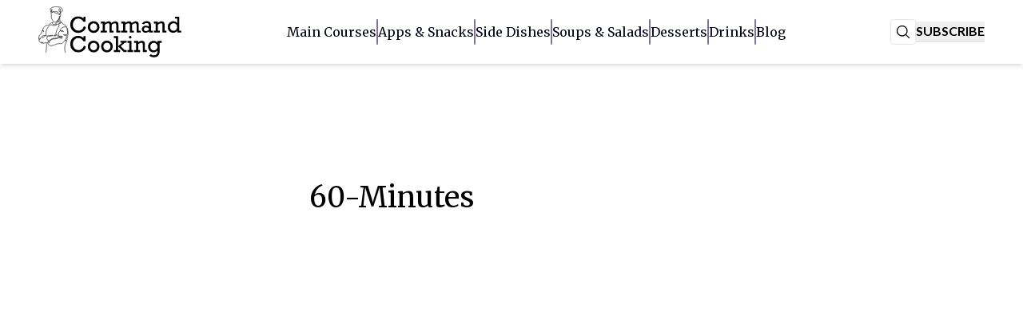

--- FILE ---
content_type: text/html; charset=utf-8
request_url: https://commandcooking.com/tag/60-Minutes
body_size: 9435
content:
<!DOCTYPE html><html lang="en-US" class="__variable_79853d __variable_577ed0"><head><meta charSet="utf-8"/><meta name="viewport" content="width=device-width, initial-scale=1"/><link rel="preload" href="/_next/static/media/1f3fe8c6df3d47c1-s.p.woff2" as="font" crossorigin="" type="font/woff2"/><link rel="preload" href="/_next/static/media/25460892714ab800-s.p.woff2" as="font" crossorigin="" type="font/woff2"/><link rel="preload" href="/_next/static/media/4de1fea1a954a5b6-s.p.woff2" as="font" crossorigin="" type="font/woff2"/><link rel="preload" href="/_next/static/media/6d664cce900333ee-s.p.woff2" as="font" crossorigin="" type="font/woff2"/><link rel="preload" href="/_next/static/media/756f9c755543fe29-s.p.woff2" as="font" crossorigin="" type="font/woff2"/><link rel="preload" href="/_next/static/media/82050c55ac1c8c11-s.p.woff2" as="font" crossorigin="" type="font/woff2"/><link rel="preload" as="image" href="https://images.ctfassets.net/rve58b4kyp9e/LsKIXgdU9ASlf7hVlex7V/f4948b26ee4437616bed5e7a59756dcf/logo.svg" fetchPriority="high"/><link rel="stylesheet" href="/_next/static/css/64e6ad0f5362d75e.css?dpl=dpl_9DAMaBKbdPqTmShzGE95kEEcWb4b" data-precedence="next"/><link rel="preload" as="script" fetchPriority="low" href="/_next/static/chunks/webpack-7fa12530e8b673ea.js?dpl=dpl_9DAMaBKbdPqTmShzGE95kEEcWb4b"/><script src="/_next/static/chunks/1dd3208c-3c99662ef455de14.js?dpl=dpl_9DAMaBKbdPqTmShzGE95kEEcWb4b" async=""></script><script src="/_next/static/chunks/1528-6ab9cabbb2ad144c.js?dpl=dpl_9DAMaBKbdPqTmShzGE95kEEcWb4b" async=""></script><script src="/_next/static/chunks/main-app-420abd7798f6e175.js?dpl=dpl_9DAMaBKbdPqTmShzGE95kEEcWb4b" async=""></script><script src="/_next/static/chunks/6340-5d965b1033793347.js?dpl=dpl_9DAMaBKbdPqTmShzGE95kEEcWb4b" async=""></script><script src="/_next/static/chunks/447-0e7ab951422d060b.js?dpl=dpl_9DAMaBKbdPqTmShzGE95kEEcWb4b" async=""></script><script src="/_next/static/chunks/app/global-error-d797b15871b9b2fc.js?dpl=dpl_9DAMaBKbdPqTmShzGE95kEEcWb4b" async=""></script><script src="/_next/static/chunks/921-dc9ae04ffce752b1.js?dpl=dpl_9DAMaBKbdPqTmShzGE95kEEcWb4b" async=""></script><script src="/_next/static/chunks/294-3226b364b9993828.js?dpl=dpl_9DAMaBKbdPqTmShzGE95kEEcWb4b" async=""></script><script src="/_next/static/chunks/6376-aaed744d3a8ebd59.js?dpl=dpl_9DAMaBKbdPqTmShzGE95kEEcWb4b" async=""></script><script src="/_next/static/chunks/app/tag/%5Bslug%5D/page-436ea4d7f84ee682.js?dpl=dpl_9DAMaBKbdPqTmShzGE95kEEcWb4b" async=""></script><script src="/_next/static/chunks/8bb4d8db-48f1be30a062f024.js?dpl=dpl_9DAMaBKbdPqTmShzGE95kEEcWb4b" async=""></script><script src="/_next/static/chunks/1869-10fc5eb90593d4c7.js?dpl=dpl_9DAMaBKbdPqTmShzGE95kEEcWb4b" async=""></script><script src="/_next/static/chunks/7522-7ff9a03aea0d459d.js?dpl=dpl_9DAMaBKbdPqTmShzGE95kEEcWb4b" async=""></script><script src="/_next/static/chunks/1238-4a04bdafed152331.js?dpl=dpl_9DAMaBKbdPqTmShzGE95kEEcWb4b" async=""></script><script src="/_next/static/chunks/app/layout-650d5e8bea2bb9db.js?dpl=dpl_9DAMaBKbdPqTmShzGE95kEEcWb4b" async=""></script><script src="/_next/static/chunks/54-74e8b4d37a2478a0.js?dpl=dpl_9DAMaBKbdPqTmShzGE95kEEcWb4b" async=""></script><script src="/_next/static/chunks/1823-54b0f4e7eb3e5ef6.js?dpl=dpl_9DAMaBKbdPqTmShzGE95kEEcWb4b" async=""></script><script src="/_next/static/chunks/2252-5a8f1edc786b6896.js?dpl=dpl_9DAMaBKbdPqTmShzGE95kEEcWb4b" async=""></script><script src="/_next/static/chunks/app/page-e732ffefa8fed5a6.js?dpl=dpl_9DAMaBKbdPqTmShzGE95kEEcWb4b" async=""></script><script src="/_next/static/chunks/app/error-3bdc0d6f91208b47.js?dpl=dpl_9DAMaBKbdPqTmShzGE95kEEcWb4b" async=""></script><link rel="preload" href="//b-code.liadm.com/a-06ja.min.js" as="script"/><link rel="preload" href="https://www.googletagmanager.com/gtag/js?id=G-F63Z4HTNTR" as="script"/><title>Tag: 60-Minutes | Command Cooking</title><link rel="manifest" href="/manifest.webmanifest" crossorigin="use-credentials"/><link rel="canonical" href="/tag/60-minutes"/><meta name="next-size-adjust"/><link rel="icon" type="image/x-icon" href="https://assets.ctfassets.net/rve58b4kyp9e/2t3ljWWU7w0IWX8cgK9Vpr/40dc8628ea789a60b7ec466f26a6d807/favicon.ico"/><meta name="atdlayout" content="tagpage"/><script src="/_next/static/chunks/polyfills-42372ed130431b0a.js?dpl=dpl_9DAMaBKbdPqTmShzGE95kEEcWb4b" noModule=""></script></head><body class="flex min-h-screen flex-col"><header class="flex min-h-20 w-full items-center justify-center gap-4 bg-white shadow-md"><div data-testid="header-all" class="w-full"><!--$--><div class="lg:px-8 xl:px-12"><div class="center flex h-20 w-full justify-between max-lg:px-8"><nav id="info-menu-button" class="flex items-center lg:hidden"><div class="z-[1000]" data-headlessui-state=""><button class="rounded-md border border-slate-950 p-1" type="button" aria-expanded="false" data-headlessui-state=""><svg xmlns="http://www.w3.org/2000/svg" viewBox="0 0 24 24" fill="currentColor" aria-hidden="true" data-slot="icon" class="h-8 w-8 fill-slate-950 stroke-slate-950"><path fill-rule="evenodd" d="M3 6.75A.75.75 0 0 1 3.75 6h16.5a.75.75 0 0 1 0 1.5H3.75A.75.75 0 0 1 3 6.75ZM3 12a.75.75 0 0 1 .75-.75h16.5a.75.75 0 0 1 0 1.5H3.75A.75.75 0 0 1 3 12Zm0 5.25a.75.75 0 0 1 .75-.75h16.5a.75.75 0 0 1 0 1.5H3.75a.75.75 0 0 1-.75-.75Z" clip-rule="evenodd"></path></svg></button></div><span hidden="" style="position:fixed;top:1px;left:1px;width:1px;height:0;padding:0;margin:-1px;overflow:hidden;clip:rect(0, 0, 0, 0);white-space:nowrap;border-width:0;display:none"></span></nav><a class="flex items-center gap-1 font-serif text-3xl" href="/"><img title="CC logo" alt="logo" fetchPriority="high" width="529" height="189" decoding="async" data-nimg="1" class="h-12 md:h-16 w-auto" style="color:transparent" src="https://images.ctfassets.net/rve58b4kyp9e/LsKIXgdU9ASlf7hVlex7V/f4948b26ee4437616bed5e7a59756dcf/logo.svg"/></a><nav class="flex items-center hidden lg:flex"><div id="nav-desktop" class="flex w-full items-center justify-around"><div class="flex items-center gap-4 px-4" id="nav-menu"><div class="w-auto"><a class="group flex w-full items-center border-t-transparent text-center font-serif max-lg:px-2 max-lg:py-4 max-lg:hover:border-b-white max-lg:hover:bg-theme-primary max-lg:hover:text-white max-md:border-y-2 text-slate-950" href="/category/main-courses"><div class="border-y-2 border-dotted border-t-transparent max-md:text-left border-b-transparent group-hover:border-b-slate-950">Main Courses</div></a></div><div class="hidden h-8 w-0.5 rounded-full bg-theme-primary lg:flex"></div><div class="w-auto"><a class="group flex w-full items-center border-t-transparent text-center font-serif max-lg:px-2 max-lg:py-4 max-lg:hover:border-b-white max-lg:hover:bg-theme-primary max-lg:hover:text-white max-md:border-y-2 text-slate-950" href="/category/apps-and-snacks"><div class="border-y-2 border-dotted border-t-transparent max-md:text-left border-b-transparent group-hover:border-b-slate-950">Apps &amp; Snacks</div></a></div><div class="hidden h-8 w-0.5 rounded-full bg-theme-primary lg:flex"></div><div class="w-auto"><a class="group flex w-full items-center border-t-transparent text-center font-serif max-lg:px-2 max-lg:py-4 max-lg:hover:border-b-white max-lg:hover:bg-theme-primary max-lg:hover:text-white max-md:border-y-2 text-slate-950" href="/category/side-dishes"><div class="border-y-2 border-dotted border-t-transparent max-md:text-left border-b-transparent group-hover:border-b-slate-950">Side Dishes</div></a></div><div class="hidden h-8 w-0.5 rounded-full bg-theme-primary lg:flex"></div><div class="w-auto"><a class="group flex w-full items-center border-t-transparent text-center font-serif max-lg:px-2 max-lg:py-4 max-lg:hover:border-b-white max-lg:hover:bg-theme-primary max-lg:hover:text-white max-md:border-y-2 text-slate-950" href="/category/soups-and-salads"><div class="border-y-2 border-dotted border-t-transparent max-md:text-left border-b-transparent group-hover:border-b-slate-950">Soups &amp; Salads</div></a></div><div class="hidden h-8 w-0.5 rounded-full bg-theme-primary lg:flex"></div><div class="w-auto"><a class="group flex w-full items-center border-t-transparent text-center font-serif max-lg:px-2 max-lg:py-4 max-lg:hover:border-b-white max-lg:hover:bg-theme-primary max-lg:hover:text-white max-md:border-y-2 text-slate-950" href="/category/desserts"><div class="border-y-2 border-dotted border-t-transparent max-md:text-left border-b-transparent group-hover:border-b-slate-950">Desserts</div></a></div><div class="hidden h-8 w-0.5 rounded-full bg-theme-primary lg:flex"></div><div class="w-auto"><a class="group flex w-full items-center border-t-transparent text-center font-serif max-lg:px-2 max-lg:py-4 max-lg:hover:border-b-white max-lg:hover:bg-theme-primary max-lg:hover:text-white max-md:border-y-2 text-slate-950" href="/category/drinks"><div class="border-y-2 border-dotted border-t-transparent max-md:text-left border-b-transparent group-hover:border-b-slate-950">Drinks</div></a></div><div class="hidden h-8 w-0.5 rounded-full bg-theme-primary lg:flex"></div><div class="w-auto"><a class="group flex w-full items-center border-t-transparent text-center font-serif max-lg:px-2 max-lg:py-4 max-lg:hover:border-b-white max-lg:hover:bg-theme-primary max-lg:hover:text-white max-md:border-y-2 text-slate-950" href="/article"><div class="border-y-2 border-dotted border-t-transparent max-md:text-left border-b-transparent group-hover:border-b-slate-950">Blog</div></a></div></div></div></nav><div class="hidden items-center gap-4 lg:flex"><button class="flex items-center justify-center rounded border bg-white text-xl font-bold hover:border-theme-primary size-8" type="button"><svg xmlns="http://www.w3.org/2000/svg" viewBox="0 0 24 24" fill="currentColor" aria-hidden="true" data-slot="icon" class="h-5 w-5"><path fill-rule="evenodd" d="M10.5 3.75a6.75 6.75 0 1 0 0 13.5 6.75 6.75 0 0 0 0-13.5ZM2.25 10.5a8.25 8.25 0 1 1 14.59 5.28l4.69 4.69a.75.75 0 1 1-1.06 1.06l-4.69-4.69A8.25 8.25 0 0 1 2.25 10.5Z" clip-rule="evenodd"></path></svg></button><div class="flex-col justify-center"><button class="font-bold uppercase lg:border-b-2" data-testid="subscribe-button">Subscribe</button></div></div><div class="w-8 p-1 lg:hidden"></div></div></div><!--/$--></div></header><div class="grow"><div class="flex justify-center"><main class="relative max-w-full lg:max-w-screen-lg"><div data-debugid="Desktop_MH_CP" style="min-width:740px;max-width:980px;min-height:100px;max-height:260px" class="max-lg:hidden mx-auto my-1 flex items-center justify-center overflow-clip print:hidden"><div id="ATD_CC_Desktop_MH_CP"></div></div><div data-debugid="Mobile_MH_CP" style="min-width:310px;max-width:330px;min-height:60px;max-height:290px" class="lg:hidden mx-auto my-1 flex items-center justify-center overflow-clip print:hidden"><div id="ATD_CC_Mobile_MH_CP"></div></div><article class="category-content grid grid-cols-1 items-center gap-10 md:grid-cols-2"><h1 class="col-span-full my-10 text-center font-serif text-4xl">60-Minutes</h1><div class="col-span-full flex justify-between"><div data-debugid="Desktop_VIDEO_CP" style="min-width:510px;max-width:510px;min-height:310px;max-height:310px" class="max-lg:hidden mx-auto my-1 flex items-center justify-center overflow-clip print:hidden"><div id="ATD_CC_Desktop_VIDEO_CP"></div></div><div data-debugid="Desktop_VID_MPU_CP" style="min-width:510px;max-width:510px;min-height:310px;max-height:310px" class="max-lg:hidden mx-auto my-1 flex items-center justify-center overflow-clip print:hidden"><div id="ATD_CC_Desktop_VID_MPU_CP"></div></div></div><div class="col-span-full"><div data-debugid="Mobile_INR1_CP" style="min-width:130px;max-width:336px;min-height:60px;max-height:610px" class="lg:hidden mx-auto my-1 flex items-center justify-center overflow-clip print:hidden"><div id="ATD_CC_Mobile_INR1_CP"></div></div></div><div class="col-span-full"><div data-debugid="Desktop_INR2_CP" style="min-width:310px;max-width:980px;min-height:100px;max-height:290px" class="max-lg:hidden mx-auto my-1 flex items-center justify-center overflow-clip print:hidden"><div id="ATD_CC_Desktop_INR2_CP"></div></div></div><div class="col-span-full"><div data-debugid="Desktop_EOA_CP" style="min-width:310px;max-width:980px;min-height:100px;max-height:290px" class="max-lg:hidden mx-auto my-1 flex items-center justify-center overflow-clip print:hidden"><div id="ATD_CC_Desktop_EOA_CP"></div></div><div data-debugid="Mobile_EOA_CP" style="min-width:130px;max-width:336px;min-height:60px;max-height:610px" class="lg:hidden mx-auto my-1 flex items-center justify-center overflow-clip print:hidden"><div id="ATD_CC_Mobile_EOA_CP"></div></div></div></article><div class="flex items-center justify-center space-x-4"></div></main><div class="top-[95px] hidden min-w-[300px] justify-center xl:flex"><div class="fixed flex flex-col items-center"><div data-debugid="Desktop_SB_RHS_CP" style="min-width:170px;max-width:336px;min-height:610px;max-height:610px" class="max-lg:hidden mx-auto my-1 flex items-center justify-center overflow-clip print:hidden"><div id="ATD_CC_Desktop_SB_RHS_CP"></div></div></div></div></div></div><footer class="!flex min-h-52 flex-col items-center justify-center gap-4 bg-zinc-100 pb-24 pt-8"><ul class="flex flex-wrap gap-4"><li><a target="_blank" href="https://facebook.com/CommandCooking"><svg class="h-8 fill-black transition-colors duration-300 hover:fill-theme-primary" viewBox="0 0 24 24" aria-hidden="true"><path d="M23.9981 11.9991C23.9981 5.37216 18.626 0 11.9991 0C5.37216 0 0 5.37216 0 11.9991C0 17.9882 4.38789 22.9522 10.1242 23.8524V15.4676H7.07758V11.9991H10.1242V9.35553C10.1242 6.34826 11.9156 4.68714 14.6564 4.68714C15.9692 4.68714 17.3424 4.92149 17.3424 4.92149V7.87439H15.8294C14.3388 7.87439 13.8739 8.79933 13.8739 9.74824V11.9991H17.2018L16.6698 15.4676H13.8739V23.8524C19.6103 22.9522 23.9981 17.9882 23.9981 11.9991Z"></path></svg><span class="sr-only">facebook</span></a></li><li><a target="_blank" href="https://www.instagram.com/commandcooking"><svg class="h-8 fill-black transition-colors duration-300 hover:fill-theme-primary" viewBox="0 0 1000 1000" aria-hidden="true"><path d="M295.42,6c-53.2,2.51-89.53,11-121.29,23.48-32.87,12.81-60.73,30-88.45,57.82S40.89,143,28.17,175.92c-12.31,31.83-20.65,68.19-23,121.42S2.3,367.68,2.56,503.46,3.42,656.26,6,709.6c2.54,53.19,11,89.51,23.48,121.28,12.83,32.87,30,60.72,57.83,88.45S143,964.09,176,976.83c31.8,12.29,68.17,20.67,121.39,23s70.35,2.87,206.09,2.61,152.83-.86,206.16-3.39S799.1,988,830.88,975.58c32.87-12.86,60.74-30,88.45-57.84S964.1,862,976.81,829.06c12.32-31.8,20.69-68.17,23-121.35,2.33-53.37,2.88-70.41,2.62-206.17s-.87-152.78-3.4-206.1-11-89.53-23.47-121.32c-12.85-32.87-30-60.7-57.82-88.45S862,40.87,829.07,28.19c-31.82-12.31-68.17-20.7-121.39-23S637.33,2.3,501.54,2.56,348.75,3.4,295.42,6m5.84,903.88c-48.75-2.12-75.22-10.22-92.86-17-23.36-9-40-19.88-57.58-37.29s-28.38-34.11-37.5-57.42c-6.85-17.64-15.1-44.08-17.38-92.83-2.48-52.69-3-68.51-3.29-202s.22-149.29,2.53-202c2.08-48.71,10.23-75.21,17-92.84,9-23.39,19.84-40,37.29-57.57s34.1-28.39,57.43-37.51c17.62-6.88,44.06-15.06,92.79-17.38,52.73-2.5,68.53-3,202-3.29s149.31.21,202.06,2.53c48.71,2.12,75.22,10.19,92.83,17,23.37,9,40,19.81,57.57,37.29s28.4,34.07,37.52,57.45c6.89,17.57,15.07,44,17.37,92.76,2.51,52.73,3.08,68.54,3.32,202s-.23,149.31-2.54,202c-2.13,48.75-10.21,75.23-17,92.89-9,23.35-19.85,40-37.31,57.56s-34.09,28.38-57.43,37.5c-17.6,6.87-44.07,15.07-92.76,17.39-52.73,2.48-68.53,3-202.05,3.29s-149.27-.25-202-2.53m407.6-674.61a60,60,0,1,0,59.88-60.1,60,60,0,0,0-59.88,60.1M245.77,503c.28,141.8,115.44,256.49,257.21,256.22S759.52,643.8,759.25,502,643.79,245.48,502,245.76,245.5,361.22,245.77,503m90.06-.18a166.67,166.67,0,1,1,167,166.34,166.65,166.65,0,0,1-167-166.34" transform="translate(-2.5 -2.5)"></path></svg><span class="sr-only">instagram</span></a></li><li><a target="_blank" href="https://pinterest.com/commandcooking"><svg class="h-8 fill-black transition-colors duration-300 hover:fill-theme-primary" viewBox="0 0 24 24" aria-hidden="true"><path d="M12.017 0C5.396 0 .029 5.367.029 11.987c0 5.079 3.158 9.417 7.618 11.162-.105-.949-.199-2.403.041-3.439.219-.937 1.406-5.957 1.406-5.957s-.359-.72-.359-1.781c0-1.663.967-2.911 2.168-2.911 1.024 0 1.518.769 1.518 1.688 0 1.029-.653 2.567-.992 3.992-.285 1.193.6 2.165 1.775 2.165 2.128 0 3.768-2.245 3.768-5.487 0-2.861-2.063-4.869-5.008-4.869-3.41 0-5.409 2.562-5.409 5.199 0 1.033.394 2.143.889 2.741.099.12.112.225.085.345-.09.375-.293 1.199-.334 1.363-.053.225-.172.271-.401.165-1.495-.69-2.433-2.878-2.433-4.646 0-3.776 2.748-7.252 7.92-7.252 4.158 0 7.392 2.967 7.392 6.923 0 4.135-2.607 7.462-6.233 7.462-1.214 0-2.354-.629-2.758-1.379l-.749 2.848c-.269 1.045-1.004 2.352-1.498 3.146 1.123.345 2.306.535 3.55.535 6.607 0 11.985-5.365 11.985-11.987C23.97 5.39 18.592.026 11.985.026L12.017 0z"></path></svg><span class="sr-only">pinterest</span></a></li><li><a target="_blank" href=" "><svg viewBox="12 12 36 36" class="h-8 fill-black hover:fill-theme-primary" aria-hidden="true"><path d="M 41.116 18.375 h 4.962 l -10.8405 12.39 l 12.753 16.86 H 38.005 l -7.821 -10.2255 L 21.235 47.625 H 16.27 l 11.595 -13.2525 L 15.631 18.375 H 25.87 l 7.0695 9.3465 z m -1.7415 26.28 h 2.7495 L 24.376 21.189 H 21.4255 z"></path></svg><span class="sr-only">twitter</span></a></li><li><a target="_blank" href="https://www.tiktok.com/@commandcooking"><svg class="h-8 fill-black transition-colors duration-300 hover:fill-theme-primary" viewBox="0 0 512 512" aria-hidden="true"><path d="M412.19,118.66a109.27,109.27,0,0,1-9.45-5.5,132.87,132.87,0,0,1-24.27-20.62c-18.1-20.71-24.86-41.72-27.35-56.43h.1C349.14,23.9,350,16,350.13,16H267.69V334.78c0,4.28,0,8.51-.18,12.69,0,.52-.05,1-.08,1.56,0,.23,0,.47-.05.71,0,.06,0,.12,0,.18a70,70,0,0,1-35.22,55.56,68.8,68.8,0,0,1-34.11,9c-38.41,0-69.54-31.32-69.54-70s31.13-70,69.54-70a68.9,68.9,0,0,1,21.41,3.39l.1-83.94a153.14,153.14,0,0,0-118,34.52,161.79,161.79,0,0,0-35.3,43.53c-3.48,6-16.61,30.11-18.2,69.24-1,22.21,5.67,45.22,8.85,54.73v.2c2,5.6,9.75,24.71,22.38,40.82A167.53,167.53,0,0,0,115,470.66v-.2l.2.2C155.11,497.78,199.36,496,199.36,496c7.66-.31,33.32,0,62.46-13.81,32.32-15.31,50.72-38.12,50.72-38.12a158.46,158.46,0,0,0,27.64-45.93c7.46-19.61,9.95-43.13,9.95-52.53V176.49c1,.6,14.32,9.41,14.32,9.41s19.19,12.3,49.13,20.31c21.48,5.7,50.42,6.9,50.42,6.9V131.27C453.86,132.37,433.27,129.17,412.19,118.66Z"></path></svg><span class="sr-only">tiktok</span></a></li></ul><ul class="flex flex-wrap items-center gap-4 max-sm:flex-col"><li><a class="text-base underline hover:text-blue-500" href="/privacy-policy">Privacy Policy</a></li><li><a class="text-base underline hover:text-blue-500" href="/terms">Terms of Use</a></li><li><a class="text-base underline hover:text-blue-500" href="/about">About Us</a></li></ul><div>© 2026 by Command Cooking</div></footer><div class="hidden absolute bottom-0 left-0 right-0 top-0 z-[1000] bg-gray-600 bg-opacity-90"><div class="flex h-full items-center justify-center md:mt-[8vh] md:items-start"><div class="search-modal relative m-4 flex w-full max-w-screen-sm items-center justify-center rounded-3xl bg-white p-8"><button class="absolute right-4 top-4 ml-4 flex size-6 items-center justify-center rounded bg-black hover:bg-red-500"><svg xmlns="http://www.w3.org/2000/svg" viewBox="0 0 24 24" fill="currentColor" aria-hidden="true" data-slot="icon" class="h-5 w-5 fill-white"><path fill-rule="evenodd" d="M5.47 5.47a.75.75 0 0 1 1.06 0L12 10.94l5.47-5.47a.75.75 0 1 1 1.06 1.06L13.06 12l5.47 5.47a.75.75 0 1 1-1.06 1.06L12 13.06l-5.47 5.47a.75.75 0 0 1-1.06-1.06L10.94 12 5.47 6.53a.75.75 0 0 1 0-1.06Z" clip-rule="evenodd"></path></svg></button><div class="flex h-full flex-col items-center justify-start gap-4"><img title="CC logo" alt="logo" fetchPriority="high" width="529" height="189" decoding="async" data-nimg="1" class="h-16 w-auto" style="color:transparent" src="https://images.ctfassets.net/rve58b4kyp9e/LsKIXgdU9ASlf7hVlex7V/f4948b26ee4437616bed5e7a59756dcf/logo.svg"/><p>What are you looking for?</p><form class="flex gap-0" action="" encType="multipart/form-data" method="POST"><input type="hidden" name="$ACTION_ID_6c5180b60648309a0d2c4598cb603187abe43c44"/><input type="text" placeholder="Search..." class="block w-full rounded-l border border-gray-300 p-4 text-gray-900 focus:border-blue-500 focus:ring-blue-500" name="q" value=""/><button type="submit" class="flex items-center justify-center gap-2 rounded-r bg-theme-primary p-2 px-4 py-2 text-white"><svg xmlns="http://www.w3.org/2000/svg" viewBox="0 0 24 24" fill="currentColor" aria-hidden="true" data-slot="icon" class="h-5 w-5"><path fill-rule="evenodd" d="M10.5 3.75a6.75 6.75 0 1 0 0 13.5 6.75 6.75 0 0 0 0-13.5ZM2.25 10.5a8.25 8.25 0 1 1 14.59 5.28l4.69 4.69a.75.75 0 1 1-1.06 1.06l-4.69-4.69A8.25 8.25 0 0 1 2.25 10.5Z" clip-rule="evenodd"></path></svg> Search</button></form></div></div></div></div><!--$!--><template data-dgst="BAILOUT_TO_CLIENT_SIDE_RENDERING"></template><!--/$--><div id="fb-root"></div><script src="/_next/static/chunks/webpack-7fa12530e8b673ea.js?dpl=dpl_9DAMaBKbdPqTmShzGE95kEEcWb4b" async=""></script><script>(self.__next_f=self.__next_f||[]).push([0]);self.__next_f.push([2,null])</script><script>self.__next_f.push([1,"1:HL[\"/_next/static/media/1f3fe8c6df3d47c1-s.p.woff2\",\"font\",{\"crossOrigin\":\"\",\"type\":\"font/woff2\"}]\n2:HL[\"/_next/static/media/25460892714ab800-s.p.woff2\",\"font\",{\"crossOrigin\":\"\",\"type\":\"font/woff2\"}]\n3:HL[\"/_next/static/media/4de1fea1a954a5b6-s.p.woff2\",\"font\",{\"crossOrigin\":\"\",\"type\":\"font/woff2\"}]\n4:HL[\"/_next/static/media/6d664cce900333ee-s.p.woff2\",\"font\",{\"crossOrigin\":\"\",\"type\":\"font/woff2\"}]\n5:HL[\"/_next/static/media/756f9c755543fe29-s.p.woff2\",\"font\",{\"crossOrigin\":\"\",\"type\":\"font/woff2\"}]\n6:HL[\"/_next/static/media/82050c55ac1c8c11-s.p.woff2\",\"font\",{\"crossOrigin\":\"\",\"type\":\"font/woff2\"}]\n7:HL[\"/_next/static/css/64e6ad0f5362d75e.css?dpl=dpl_9DAMaBKbdPqTmShzGE95kEEcWb4b\",\"style\"]\n"])</script><script>self.__next_f.push([1,"8:I[11815,[],\"\"]\nc:I[55092,[],\"\"]\nd:I[82023,[],\"\"]\n10:I[44622,[\"6340\",\"static/chunks/6340-5d965b1033793347.js?dpl=dpl_9DAMaBKbdPqTmShzGE95kEEcWb4b\",\"447\",\"static/chunks/447-0e7ab951422d060b.js?dpl=dpl_9DAMaBKbdPqTmShzGE95kEEcWb4b\",\"6470\",\"static/chunks/app/global-error-d797b15871b9b2fc.js?dpl=dpl_9DAMaBKbdPqTmShzGE95kEEcWb4b\"],\"default\"]\n11:[]\n0:[\"$\",\"$L8\",null,{\"buildId\":\"z2EEj1URm1Dxc6Oco0Nfb\",\"assetPrefix\":\"\",\"urlParts\":[\"\",\"tag\",\"60-Minutes\"],\"initialTree\":[\"\",{\"children\":[\"tag\",{\"children\":[[\"slug\",\"60-Minutes\",\"d\"],{\"children\":[\"__PAGE__\",{}]}]}]},\"$undefined\",\"$undefined\",true],\"initialSeedData\":[\"\",{\"children\":[\"tag\",{\"children\":[[\"slug\",\"60-Minutes\",\"d\"],{\"children\":[\"__PAGE__\",{},[[\"$L9\",\"$La\",null],null],null]},[[null,\"$Lb\"],null],null]},[null,[\"$\",\"$Lc\",null,{\"parallelRouterKey\":\"children\",\"segmentPath\":[\"children\",\"tag\",\"children\"],\"error\":\"$undefined\",\"errorStyles\":\"$undefined\",\"errorScripts\":\"$undefined\",\"template\":[\"$\",\"$Ld\",null,{}],\"templateStyles\":\"$undefined\",\"templateScripts\":\"$undefined\",\"notFound\":\"$undefined\",\"notFoundStyles\":\"$undefined\"}]],null]},[[[[\"$\",\"link\",\"0\",{\"rel\":\"stylesheet\",\"href\":\"/_next/static/css/64e6ad0f5362d75e.css?dpl=dpl_9DAMaBKbdPqTmShzGE95kEEcWb4b\",\"precedence\":\"next\",\"crossOrigin\":\"$undefined\"}]],\"$Le\"],null],null],\"couldBeIntercepted\":false,\"initialHead\":[null,\"$Lf\"],\"globalErrorComponent\":\"$10\",\"missingSlots\":\"$W11\"}]\n"])</script><script>self.__next_f.push([1,"13:I[65196,[\"6340\",\"static/chunks/6340-5d965b1033793347.js?dpl=dpl_9DAMaBKbdPqTmShzGE95kEEcWb4b\",\"921\",\"static/chunks/921-dc9ae04ffce752b1.js?dpl=dpl_9DAMaBKbdPqTmShzGE95kEEcWb4b\",\"294\",\"static/chunks/294-3226b364b9993828.js?dpl=dpl_9DAMaBKbdPqTmShzGE95kEEcWb4b\",\"6376\",\"static/chunks/6376-aaed744d3a8ebd59.js?dpl=dpl_9DAMaBKbdPqTmShzGE95kEEcWb4b\",\"7982\",\"static/chunks/app/tag/%5Bslug%5D/page-436ea4d7f84ee682.js?dpl=dpl_9DAMaBKbdPqTmShzGE95kEEcWb4b\"],\"default\"]\n14:I[22147,[\"6705\",\"static/chunks/8bb4d8db-48f1be30a062f024.js?dpl=dpl_9DAMaBKbdPqTmShzGE95kEEcWb4b\",\"6340\",\"static/chunks/6340-5d965b1033793347.js?dpl=dpl_9DAMaBKbdPqTmShzGE95kEEcWb4b\",\"921\",\"static/chunks/921-dc9ae04ffce752b1.js?dpl=dpl_9DAMaBKbdPqTmShzGE95kEEcWb4b\",\"294\",\"static/chunks/294-3226b364b9993828.js?dpl=dpl_9DAMaBKbdPqTmShzGE95kEEcWb4b\",\"1869\",\"static/chunks/1869-10fc5eb90593d4c7.js?dpl=dpl_9DAMaBKbdPqTmShzGE95kEEcWb4b\",\"7522\",\"static/chunks/7522-7ff9a03aea0d459d.js?dpl=dpl_9DAMaBKbdPqTmShzGE95kEEcWb4b\",\"447\",\"static/chunks/447-0e7ab951422d060b.js?dpl=dpl_9DAMaBKbdPqTmShzGE95kEEcWb4b\",\"1238\",\"static/chunks/1238-4a04bdafed152331.js?dpl=dpl_9DAMaBKbdPqTmShzGE95kEEcWb4b\",\"6376\",\"static/chunks/6376-aaed744d3a8ebd59.js?dpl=dpl_9DAMaBKbdPqTmShzGE95kEEcWb4b\",\"3185\",\"static/chunks/app/layout-650d5e8bea2bb9db.js?dpl=dpl_9DAMaBKbdPqTmShzGE95kEEcWb4b\"],\"\"]\n15:I[54519,[\"6705\",\"static/chunks/8bb4d8db-48f1be30a062f024.js?dpl=dpl_9DAMaBKbdPqTmShzGE95kEEcWb4b\",\"6340\",\"static/chunks/6340-5d965b1033793347.js?dpl=dpl_9DAMaBKbdPqTmShzGE95kEEcWb4b\",\"921\",\"static/chunks/921-dc9ae04ffce752b1.js?dpl=dpl_9DAMaBKbdPqTmShzGE95kEEcWb4b\",\"294\",\"static/chunks/294-3226b364b9993828.js?dpl=dpl_9DAMaBKbdPqTmShzGE95kEEcWb4b\",\"1869\",\"static/chunks/1869-10fc5eb90593d4c7.js?dpl=dpl_9DAMaBKbdPqTmShzGE95kEEcWb4b\",\"7522\",\"static/chunks/7522-7ff9a03aea0d459d.js?dpl=dpl_9DAMaBKbdPqTmShzGE95kEEcWb4b\",\"447\",\"static/chunks/447-0e7ab951422d060b.js?dpl=dpl_9DAMaBKbdPqTmShzGE95kEEcWb4b\",\"1238\",\"static/chunks/1238-4a04bdafed152331.js?dpl=dpl_9DAMaBKbdPqTmShzGE95kEEcWb4b\",\"6376\",\"static/chunks/6"])</script><script>self.__next_f.push([1,"376-aaed744d3a8ebd59.js?dpl=dpl_9DAMaBKbdPqTmShzGE95kEEcWb4b\",\"3185\",\"static/chunks/app/layout-650d5e8bea2bb9db.js?dpl=dpl_9DAMaBKbdPqTmShzGE95kEEcWb4b\"],\"default\"]\n16:I[93129,[\"6705\",\"static/chunks/8bb4d8db-48f1be30a062f024.js?dpl=dpl_9DAMaBKbdPqTmShzGE95kEEcWb4b\",\"6340\",\"static/chunks/6340-5d965b1033793347.js?dpl=dpl_9DAMaBKbdPqTmShzGE95kEEcWb4b\",\"921\",\"static/chunks/921-dc9ae04ffce752b1.js?dpl=dpl_9DAMaBKbdPqTmShzGE95kEEcWb4b\",\"294\",\"static/chunks/294-3226b364b9993828.js?dpl=dpl_9DAMaBKbdPqTmShzGE95kEEcWb4b\",\"1869\",\"static/chunks/1869-10fc5eb90593d4c7.js?dpl=dpl_9DAMaBKbdPqTmShzGE95kEEcWb4b\",\"7522\",\"static/chunks/7522-7ff9a03aea0d459d.js?dpl=dpl_9DAMaBKbdPqTmShzGE95kEEcWb4b\",\"447\",\"static/chunks/447-0e7ab951422d060b.js?dpl=dpl_9DAMaBKbdPqTmShzGE95kEEcWb4b\",\"1238\",\"static/chunks/1238-4a04bdafed152331.js?dpl=dpl_9DAMaBKbdPqTmShzGE95kEEcWb4b\",\"6376\",\"static/chunks/6376-aaed744d3a8ebd59.js?dpl=dpl_9DAMaBKbdPqTmShzGE95kEEcWb4b\",\"3185\",\"static/chunks/app/layout-650d5e8bea2bb9db.js?dpl=dpl_9DAMaBKbdPqTmShzGE95kEEcWb4b\"],\"default\"]\n17:\"$Sreact.suspense\"\n18:I[69111,[\"6340\",\"static/chunks/6340-5d965b1033793347.js?dpl=dpl_9DAMaBKbdPqTmShzGE95kEEcWb4b\",\"921\",\"static/chunks/921-dc9ae04ffce752b1.js?dpl=dpl_9DAMaBKbdPqTmShzGE95kEEcWb4b\",\"294\",\"static/chunks/294-3226b364b9993828.js?dpl=dpl_9DAMaBKbdPqTmShzGE95kEEcWb4b\",\"54\",\"static/chunks/54-74e8b4d37a2478a0.js?dpl=dpl_9DAMaBKbdPqTmShzGE95kEEcWb4b\",\"1823\",\"static/chunks/1823-54b0f4e7eb3e5ef6.js?dpl=dpl_9DAMaBKbdPqTmShzGE95kEEcWb4b\",\"6376\",\"static/chunks/6376-aaed744d3a8ebd59.js?dpl=dpl_9DAMaBKbdPqTmShzGE95kEEcWb4b\",\"2252\",\"static/chunks/2252-5a8f1edc786b6896.js?dpl=dpl_9DAMaBKbdPqTmShzGE95kEEcWb4b\",\"1931\",\"static/chunks/app/page-e732ffefa8fed5a6.js?dpl=dpl_9DAMaBKbdPqTmShzGE95kEEcWb4b\"],\"PreloadCss\"]\n19:I[28812,[\"6705\",\"static/chunks/8bb4d8db-48f1be30a062f024.js?dpl=dpl_9DAMaBKbdPqTmShzGE95kEEcWb4b\",\"6340\",\"static/chunks/6340-5d965b1033793347.js?dpl=dpl_9DAMaBKbdPqTmShzGE95kEEcWb4b\",\"921\",\"static/chunks/921-dc9ae04ffce752b1.js?dpl=dpl_9DAMaBKbdPqTmShzGE95kEEcWb4b\",\"294\",\"stat"])</script><script>self.__next_f.push([1,"ic/chunks/294-3226b364b9993828.js?dpl=dpl_9DAMaBKbdPqTmShzGE95kEEcWb4b\",\"1869\",\"static/chunks/1869-10fc5eb90593d4c7.js?dpl=dpl_9DAMaBKbdPqTmShzGE95kEEcWb4b\",\"7522\",\"static/chunks/7522-7ff9a03aea0d459d.js?dpl=dpl_9DAMaBKbdPqTmShzGE95kEEcWb4b\",\"447\",\"static/chunks/447-0e7ab951422d060b.js?dpl=dpl_9DAMaBKbdPqTmShzGE95kEEcWb4b\",\"1238\",\"static/chunks/1238-4a04bdafed152331.js?dpl=dpl_9DAMaBKbdPqTmShzGE95kEEcWb4b\",\"6376\",\"static/chunks/6376-aaed744d3a8ebd59.js?dpl=dpl_9DAMaBKbdPqTmShzGE95kEEcWb4b\",\"3185\",\"static/chunks/app/layout-650d5e8bea2bb9db.js?dpl=dpl_9DAMaBKbdPqTmShzGE95kEEcWb4b\"],\"default\"]\n1a:I[16340,[\"6340\",\"static/chunks/6340-5d965b1033793347.js?dpl=dpl_9DAMaBKbdPqTmShzGE95kEEcWb4b\",\"921\",\"static/chunks/921-dc9ae04ffce752b1.js?dpl=dpl_9DAMaBKbdPqTmShzGE95kEEcWb4b\",\"294\",\"static/chunks/294-3226b364b9993828.js?dpl=dpl_9DAMaBKbdPqTmShzGE95kEEcWb4b\",\"6376\",\"static/chunks/6376-aaed744d3a8ebd59.js?dpl=dpl_9DAMaBKbdPqTmShzGE95kEEcWb4b\",\"7982\",\"static/chunks/app/tag/%5Bslug%5D/page-436ea4d7f84ee682.js?dpl=dpl_9DAMaBKbdPqTmShzGE95kEEcWb4b\"],\"\"]\n1b:I[83950,[\"6340\",\"static/chunks/6340-5d965b1033793347.js?dpl=dpl_9DAMaBKbdPqTmShzGE95kEEcWb4b\",\"921\",\"static/chunks/921-dc9ae04ffce752b1.js?dpl=dpl_9DAMaBKbdPqTmShzGE95kEEcWb4b\",\"294\",\"static/chunks/294-3226b364b9993828.js?dpl=dpl_9DAMaBKbdPqTmShzGE95kEEcWb4b\",\"54\",\"static/chunks/54-74e8b4d37a2478a0.js?dpl=dpl_9DAMaBKbdPqTmShzGE95kEEcWb4b\",\"1823\",\"static/chunks/1823-54b0f4e7eb3e5ef6.js?dpl=dpl_9DAMaBKbdPqTmShzGE95kEEcWb4b\",\"6376\",\"static/chunks/6376-aaed744d3a8ebd59.js?dpl=dpl_9DAMaBKbdPqTmShzGE95kEEcWb4b\",\"2252\",\"static/chunks/2252-5a8f1edc786b6896.js?dpl=dpl_9DAMaBKbdPqTmShzGE95kEEcWb4b\",\"1931\",\"static/chunks/app/page-e732ffefa8fed5a6.js?dpl=dpl_9DAMaBKbdPqTmShzGE95kEEcWb4b\"],\"Image\"]\n1c:\"$Sreact.fragment\"\n1d:I[77435,[\"6705\",\"static/chunks/8bb4d8db-48f1be30a062f024.js?dpl=dpl_9DAMaBKbdPqTmShzGE95kEEcWb4b\",\"6340\",\"static/chunks/6340-5d965b1033793347.js?dpl=dpl_9DAMaBKbdPqTmShzGE95kEEcWb4b\",\"921\",\"static/chunks/921-dc9ae04ffce752b1.js?dpl=dpl_9DAMaBKbdPqTmShzGE95kEEcWb4b\",\"294"])</script><script>self.__next_f.push([1,"\",\"static/chunks/294-3226b364b9993828.js?dpl=dpl_9DAMaBKbdPqTmShzGE95kEEcWb4b\",\"1869\",\"static/chunks/1869-10fc5eb90593d4c7.js?dpl=dpl_9DAMaBKbdPqTmShzGE95kEEcWb4b\",\"7522\",\"static/chunks/7522-7ff9a03aea0d459d.js?dpl=dpl_9DAMaBKbdPqTmShzGE95kEEcWb4b\",\"447\",\"static/chunks/447-0e7ab951422d060b.js?dpl=dpl_9DAMaBKbdPqTmShzGE95kEEcWb4b\",\"1238\",\"static/chunks/1238-4a04bdafed152331.js?dpl=dpl_9DAMaBKbdPqTmShzGE95kEEcWb4b\",\"6376\",\"static/chunks/6376-aaed744d3a8ebd59.js?dpl=dpl_9DAMaBKbdPqTmShzGE95kEEcWb4b\",\"3185\",\"static/chunks/app/layout-650d5e8bea2bb9db.js?dpl=dpl_9DAMaBKbdPqTmShzGE95kEEcWb4b\"],\"default\"]\n1e:I[46866,[\"6705\",\"static/chunks/8bb4d8db-48f1be30a062f024.js?dpl=dpl_9DAMaBKbdPqTmShzGE95kEEcWb4b\",\"6340\",\"static/chunks/6340-5d965b1033793347.js?dpl=dpl_9DAMaBKbdPqTmShzGE95kEEcWb4b\",\"921\",\"static/chunks/921-dc9ae04ffce752b1.js?dpl=dpl_9DAMaBKbdPqTmShzGE95kEEcWb4b\",\"294\",\"static/chunks/294-3226b364b9993828.js?dpl=dpl_9DAMaBKbdPqTmShzGE95kEEcWb4b\",\"1869\",\"static/chunks/1869-10fc5eb90593d4c7.js?dpl=dpl_9DAMaBKbdPqTmShzGE95kEEcWb4b\",\"7522\",\"static/chunks/7522-7ff9a03aea0d459d.js?dpl=dpl_9DAMaBKbdPqTmShzGE95kEEcWb4b\",\"447\",\"static/chunks/447-0e7ab951422d060b.js?dpl=dpl_9DAMaBKbdPqTmShzGE95kEEcWb4b\",\"1238\",\"static/chunks/1238-4a04bdafed152331.js?dpl=dpl_9DAMaBKbdPqTmShzGE95kEEcWb4b\",\"6376\",\"static/chunks/6376-aaed744d3a8ebd59.js?dpl=dpl_9DAMaBKbdPqTmShzGE95kEEcWb4b\",\"3185\",\"static/chunks/app/layout-650d5e8bea2bb9db.js?dpl=dpl_9DAMaBKbdPqTmShzGE95kEEcWb4b\"],\"default\"]\n1f:I[52725,[\"6705\",\"static/chunks/8bb4d8db-48f1be30a062f024.js?dpl=dpl_9DAMaBKbdPqTmShzGE95kEEcWb4b\",\"6340\",\"static/chunks/6340-5d965b1033793347.js?dpl=dpl_9DAMaBKbdPqTmShzGE95kEEcWb4b\",\"921\",\"static/chunks/921-dc9ae04ffce752b1.js?dpl=dpl_9DAMaBKbdPqTmShzGE95kEEcWb4b\",\"294\",\"static/chunks/294-3226b364b9993828.js?dpl=dpl_9DAMaBKbdPqTmShzGE95kEEcWb4b\",\"1869\",\"static/chunks/1869-10fc5eb90593d4c7.js?dpl=dpl_9DAMaBKbdPqTmShzGE95kEEcWb4b\",\"7522\",\"static/chunks/7522-7ff9a03aea0d459d.js?dpl=dpl_9DAMaBKbdPqTmShzGE95kEEcWb4b\",\"447\",\"static/chunks/447-0e7ab951422d060b.j"])</script><script>self.__next_f.push([1,"s?dpl=dpl_9DAMaBKbdPqTmShzGE95kEEcWb4b\",\"1238\",\"static/chunks/1238-4a04bdafed152331.js?dpl=dpl_9DAMaBKbdPqTmShzGE95kEEcWb4b\",\"6376\",\"static/chunks/6376-aaed744d3a8ebd59.js?dpl=dpl_9DAMaBKbdPqTmShzGE95kEEcWb4b\",\"3185\",\"static/chunks/app/layout-650d5e8bea2bb9db.js?dpl=dpl_9DAMaBKbdPqTmShzGE95kEEcWb4b\"],\"default\"]\n20:I[73027,[\"6340\",\"static/chunks/6340-5d965b1033793347.js?dpl=dpl_9DAMaBKbdPqTmShzGE95kEEcWb4b\",\"447\",\"static/chunks/447-0e7ab951422d060b.js?dpl=dpl_9DAMaBKbdPqTmShzGE95kEEcWb4b\",\"7601\",\"static/chunks/app/error-3bdc0d6f91208b47.js?dpl=dpl_9DAMaBKbdPqTmShzGE95kEEcWb4b\"],\"default\"]\n21:I[76606,[\"6705\",\"static/chunks/8bb4d8db-48f1be30a062f024.js?dpl=dpl_9DAMaBKbdPqTmShzGE95kEEcWb4b\",\"6340\",\"static/chunks/6340-5d965b1033793347.js?dpl=dpl_9DAMaBKbdPqTmShzGE95kEEcWb4b\",\"921\",\"static/chunks/921-dc9ae04ffce752b1.js?dpl=dpl_9DAMaBKbdPqTmShzGE95kEEcWb4b\",\"294\",\"static/chunks/294-3226b364b9993828.js?dpl=dpl_9DAMaBKbdPqTmShzGE95kEEcWb4b\",\"1869\",\"static/chunks/1869-10fc5eb90593d4c7.js?dpl=dpl_9DAMaBKbdPqTmShzGE95kEEcWb4b\",\"7522\",\"static/chunks/7522-7ff9a03aea0d459d.js?dpl=dpl_9DAMaBKbdPqTmShzGE95kEEcWb4b\",\"447\",\"static/chunks/447-0e7ab951422d060b.js?dpl=dpl_9DAMaBKbdPqTmShzGE95kEEcWb4b\",\"1238\",\"static/chunks/1238-4a04bdafed152331.js?dpl=dpl_9DAMaBKbdPqTmShzGE95kEEcWb4b\",\"6376\",\"static/chunks/6376-aaed744d3a8ebd59.js?dpl=dpl_9DAMaBKbdPqTmShzGE95kEEcWb4b\",\"3185\",\"static/chunks/app/layout-650d5e8bea2bb9db.js?dpl=dpl_9DAMaBKbdPqTmShzGE95kEEcWb4b\"],\"default\"]\n22:I[30412,[\"6705\",\"static/chunks/8bb4d8db-48f1be30a062f024.js?dpl=dpl_9DAMaBKbdPqTmShzGE95kEEcWb4b\",\"6340\",\"static/chunks/6340-5d965b1033793347.js?dpl=dpl_9DAMaBKbdPqTmShzGE95kEEcWb4b\",\"921\",\"static/chunks/921-dc9ae04ffce752b1.js?dpl=dpl_9DAMaBKbdPqTmShzGE95kEEcWb4b\",\"294\",\"static/chunks/294-3226b364b9993828.js?dpl=dpl_9DAMaBKbdPqTmShzGE95kEEcWb4b\",\"1869\",\"static/chunks/1869-10fc5eb90593d4c7.js?dpl=dpl_9DAMaBKbdPqTmShzGE95kEEcWb4b\",\"7522\",\"static/chunks/7522-7ff9a03aea0d459d.js?dpl=dpl_9DAMaBKbdPqTmShzGE95kEEcWb4b\",\"447\",\"static/chunks/447-0e7ab951422d060b.js?dpl=dpl_"])</script><script>self.__next_f.push([1,"9DAMaBKbdPqTmShzGE95kEEcWb4b\",\"1238\",\"static/chunks/1238-4a04bdafed152331.js?dpl=dpl_9DAMaBKbdPqTmShzGE95kEEcWb4b\",\"6376\",\"static/chunks/6376-aaed744d3a8ebd59.js?dpl=dpl_9DAMaBKbdPqTmShzGE95kEEcWb4b\",\"3185\",\"static/chunks/app/layout-650d5e8bea2bb9db.js?dpl=dpl_9DAMaBKbdPqTmShzGE95kEEcWb4b\"],\"default\"]\n23:I[49783,[\"6705\",\"static/chunks/8bb4d8db-48f1be30a062f024.js?dpl=dpl_9DAMaBKbdPqTmShzGE95kEEcWb4b\",\"6340\",\"static/chunks/6340-5d965b1033793347.js?dpl=dpl_9DAMaBKbdPqTmShzGE95kEEcWb4b\",\"921\",\"static/chunks/921-dc9ae04ffce752b1.js?dpl=dpl_9DAMaBKbdPqTmShzGE95kEEcWb4b\",\"294\",\"static/chunks/294-3226b364b9993828.js?dpl=dpl_9DAMaBKbdPqTmShzGE95kEEcWb4b\",\"1869\",\"static/chunks/1869-10fc5eb90593d4c7.js?dpl=dpl_9DAMaBKbdPqTmShzGE95kEEcWb4b\",\"7522\",\"static/chunks/7522-7ff9a03aea0d459d.js?dpl=dpl_9DAMaBKbdPqTmShzGE95kEEcWb4b\",\"447\",\"static/chunks/447-0e7ab951422d060b.js?dpl=dpl_9DAMaBKbdPqTmShzGE95kEEcWb4b\",\"1238\",\"static/chunks/1238-4a04bdafed152331.js?dpl=dpl_9DAMaBKbdPqTmShzGE95kEEcWb4b\",\"6376\",\"static/chunks/6376-aaed744d3a8ebd59.js?dpl=dpl_9DAMaBKbdPqTmShzGE95kEEcWb4b\",\"3185\",\"static/chunks/app/layout-650d5e8bea2bb9db.js?dpl=dpl_9DAMaBKbdPqTmShzGE95kEEcWb4b\"],\"default\"]\n24:I[57622,[\"6705\",\"static/chunks/8bb4d8db-48f1be30a062f024.js?dpl=dpl_9DAMaBKbdPqTmShzGE95kEEcWb4b\",\"6340\",\"static/chunks/6340-5d965b1033793347.js?dpl=dpl_9DAMaBKbdPqTmShzGE95kEEcWb4b\",\"921\",\"static/chunks/921-dc9ae04ffce752b1.js?dpl=dpl_9DAMaBKbdPqTmShzGE95kEEcWb4b\",\"294\",\"static/chunks/294-3226b364b9993828.js?dpl=dpl_9DAMaBKbdPqTmShzGE95kEEcWb4b\",\"1869\",\"static/chunks/1869-10fc5eb90593d4c7.js?dpl=dpl_9DAMaBKbdPqTmShzGE95kEEcWb4b\",\"7522\",\"static/chunks/7522-7ff9a03aea0d459d.js?dpl=dpl_9DAMaBKbdPqTmShzGE95kEEcWb4b\",\"447\",\"static/chunks/447-0e7ab951422d060b.js?dpl=dpl_9DAMaBKbdPqTmShzGE95kEEcWb4b\",\"1238\",\"static/chunks/1238-4a04bdafed152331.js?dpl=dpl_9DAMaBKbdPqTmShzGE95kEEcWb4b\",\"6376\",\"static/chunks/6376-aaed744d3a8ebd59.js?dpl=dpl_9DAMaBKbdPqTmShzGE95kEEcWb4b\",\"3185\",\"static/chunks/app/layout-650d5e8bea2bb9db.js?dpl=dpl_9DAMaBKbdPqTmShzGE95kEEcWb4b\"],"])</script><script>self.__next_f.push([1,"\"default\"]\n25:I[53481,[\"6705\",\"static/chunks/8bb4d8db-48f1be30a062f024.js?dpl=dpl_9DAMaBKbdPqTmShzGE95kEEcWb4b\",\"6340\",\"static/chunks/6340-5d965b1033793347.js?dpl=dpl_9DAMaBKbdPqTmShzGE95kEEcWb4b\",\"921\",\"static/chunks/921-dc9ae04ffce752b1.js?dpl=dpl_9DAMaBKbdPqTmShzGE95kEEcWb4b\",\"294\",\"static/chunks/294-3226b364b9993828.js?dpl=dpl_9DAMaBKbdPqTmShzGE95kEEcWb4b\",\"1869\",\"static/chunks/1869-10fc5eb90593d4c7.js?dpl=dpl_9DAMaBKbdPqTmShzGE95kEEcWb4b\",\"7522\",\"static/chunks/7522-7ff9a03aea0d459d.js?dpl=dpl_9DAMaBKbdPqTmShzGE95kEEcWb4b\",\"447\",\"static/chunks/447-0e7ab951422d060b.js?dpl=dpl_9DAMaBKbdPqTmShzGE95kEEcWb4b\",\"1238\",\"static/chunks/1238-4a04bdafed152331.js?dpl=dpl_9DAMaBKbdPqTmShzGE95kEEcWb4b\",\"6376\",\"static/chunks/6376-aaed744d3a8ebd59.js?dpl=dpl_9DAMaBKbdPqTmShzGE95kEEcWb4b\",\"3185\",\"static/chunks/app/layout-650d5e8bea2bb9db.js?dpl=dpl_9DAMaBKbdPqTmShzGE95kEEcWb4b\"],\"SpeedInsights\"]\n26:I[66411,[\"6705\",\"static/chunks/8bb4d8db-48f1be30a062f024.js?dpl=dpl_9DAMaBKbdPqTmShzGE95kEEcWb4b\",\"6340\",\"static/chunks/6340-5d965b1033793347.js?dpl=dpl_9DAMaBKbdPqTmShzGE95kEEcWb4b\",\"921\",\"static/chunks/921-dc9ae04ffce752b1.js?dpl=dpl_9DAMaBKbdPqTmShzGE95kEEcWb4b\",\"294\",\"static/chunks/294-3226b364b9993828.js?dpl=dpl_9DAMaBKbdPqTmShzGE95kEEcWb4b\",\"1869\",\"static/chunks/1869-10fc5eb90593d4c7.js?dpl=dpl_9DAMaBKbdPqTmShzGE95kEEcWb4b\",\"7522\",\"static/chunks/7522-7ff9a03aea0d459d.js?dpl=dpl_9DAMaBKbdPqTmShzGE95kEEcWb4b\",\"447\",\"static/chunks/447-0e7ab951422d060b.js?dpl=dpl_9DAMaBKbdPqTmShzGE95kEEcWb4b\",\"1238\",\"static/chunks/1238-4a04bdafed152331.js?dpl=dpl_9DAMaBKbdPqTmShzGE95kEEcWb4b\",\"6376\",\"static/chunks/6376-aaed744d3a8ebd59.js?dpl=dpl_9DAMaBKbdPqTmShzGE95kEEcWb4b\",\"3185\",\"static/chunks/app/layout-650d5e8bea2bb9db.js?dpl=dpl_9DAMaBKbdPqTmShzGE95kEEcWb4b\"],\"GoogleAnalytics\"]\n27:I[18262,[\"6705\",\"static/chunks/8bb4d8db-48f1be30a062f024.js?dpl=dpl_9DAMaBKbdPqTmShzGE95kEEcWb4b\",\"6340\",\"static/chunks/6340-5d965b1033793347.js?dpl=dpl_9DAMaBKbdPqTmShzGE95kEEcWb4b\",\"921\",\"static/chunks/921-dc9ae04ffce752b1.js?dpl=dpl_9DAMaBKbdPqTmShzGE95kEEcWb4b"])</script><script>self.__next_f.push([1,"\",\"294\",\"static/chunks/294-3226b364b9993828.js?dpl=dpl_9DAMaBKbdPqTmShzGE95kEEcWb4b\",\"1869\",\"static/chunks/1869-10fc5eb90593d4c7.js?dpl=dpl_9DAMaBKbdPqTmShzGE95kEEcWb4b\",\"7522\",\"static/chunks/7522-7ff9a03aea0d459d.js?dpl=dpl_9DAMaBKbdPqTmShzGE95kEEcWb4b\",\"447\",\"static/chunks/447-0e7ab951422d060b.js?dpl=dpl_9DAMaBKbdPqTmShzGE95kEEcWb4b\",\"1238\",\"static/chunks/1238-4a04bdafed152331.js?dpl=dpl_9DAMaBKbdPqTmShzGE95kEEcWb4b\",\"6376\",\"static/chunks/6376-aaed744d3a8ebd59.js?dpl=dpl_9DAMaBKbdPqTmShzGE95kEEcWb4b\",\"3185\",\"static/chunks/app/layout-650d5e8bea2bb9db.js?dpl=dpl_9DAMaBKbdPqTmShzGE95kEEcWb4b\"],\"default\"]\n12:[\"slug\",\"60-Minutes\",\"d\"]\nb:[\"$\",\"div\",null,{\"className\":\"flex justify-center\",\"children\":[[\"$\",\"meta\",null,{\"name\":\"atdlayout\",\"content\":\"tagpage\"}],[\"$\",\"main\",null,{\"className\":\"relative max-w-full lg:max-w-screen-lg\",\"children\":[\"$\",\"$Lc\",null,{\"parallelRouterKey\":\"children\",\"segmentPath\":[\"children\",\"tag\",\"children\",\"$12\",\"children\"],\"error\":\"$undefined\",\"errorStyles\":\"$undefined\",\"errorScripts\":\"$undefined\",\"template\":[\"$\",\"$Ld\",null,{}],\"templateStyles\":\"$undefined\",\"templateScripts\":\"$undefined\",\"notFound\":\"$undefined\",\"notFoundStyles\":\"$undefined\"}]}],[\"$\",\"div\",null,{\"className\":\"top-[95px] hidden min-w-[300px] justify-center xl:flex\",\"children\":[\"$\",\"div\",null,{\"className\":\"fixed flex flex-col items-center\",\"children\":[\"$\",\"$L13\",null,{\"id\":\"Desktop_SB_RHS_CP\",\"screen\":\"desktop\",\"minWidth\":170,\"maxWidth\":336,\"minHeight\":610,\"maxHeight\":610}]}]}]]}]\n"])</script><script>self.__next_f.push([1,"e:[\"$\",\"html\",null,{\"lang\":\"en-US\",\"className\":\"__variable_79853d __variable_577ed0\",\"children\":[[\"$\",\"head\",null,{\"children\":[\"$\",\"link\",null,{\"rel\":\"icon\",\"type\":\"image/x-icon\",\"href\":\"https://assets.ctfassets.net/rve58b4kyp9e/2t3ljWWU7w0IWX8cgK9Vpr/40dc8628ea789a60b7ec466f26a6d807/favicon.ico\"}]}],[\"$\",\"body\",null,{\"className\":\"flex min-h-screen flex-col\",\"children\":[[\"$\",\"$L14\",null,{\"src\":\"https://edge.atmtd.com/geo/uvLW5P/afihbs.js\",\"strategy\":\"lazyOnload\"}],[\"$\",\"$L14\",null,{\"src\":\"//b-code.liadm.com/a-06ja.min.js\",\"async\":true}],[\"$\",\"$L14\",null,{\"strategy\":\"lazyOnload\",\"id\":\"chicoryWidgetScript\",\"dangerouslySetInnerHTML\":{\"__html\":\"\\n                  (function(w, d, s, n, u, a, m) {\\n                    w['ChicoryObject'] = n;\\n                    w[n] = w[n] || function() {(w[n].q = w[n].q || []).push(arguments)},\\n                    w[n].l = 1 * new Date();\\n                    a = d.createElement(s),\\n                    m = d.getElementsByTagName(s)[0];\\n                    a.async = 1;\\n                    a.src = u;\\n                    m.parentNode.insertBefore(a, m)\\n                  })(window, document, 'script', 'chicory', 'https://chicoryapp.com/widget_v2');\"}}],[\"$\",\"$L15\",null,{}],[\"$\",\"$L16\",null,{\"isEnabled\":false,\"children\":[[\"$\",\"header\",null,{\"className\":\"flex min-h-20 w-full items-center justify-center gap-4 bg-white shadow-md\",\"children\":[\"$\",\"div\",null,{\"data-testid\":\"header-all\",\"className\":\"w-full\",\"children\":[\"$\",\"$17\",null,{\"fallback\":null,\"children\":[[\"$\",\"$L18\",null,{\"moduleIds\":[\"components/Nav/Header.tsx -\u003e @/components/themed/1/ThemeNav\"]}],[\"$\",\"div\",null,{\"className\":\"lg:px-8 xl:px-12\",\"children\":[\"$\",\"div\",null,{\"className\":\"center flex h-20 w-full justify-between max-lg:px-8\",\"children\":[[\"$\",\"$L19\",null,{\"className\":\"lg:hidden\",\"popoverPanelClasses\":\"bg-white\"}],[\"$\",\"$L1a\",null,{\"href\":\"/\",\"className\":\"flex items-center gap-1 font-serif text-3xl\",\"children\":[\"$\",\"$L1b\",null,{\"src\":\"https://images.ctfassets.net/rve58b4kyp9e/LsKIXgdU9ASlf7hVlex7V/f4948b26ee4437616bed5e7a59756dcf/logo.svg\",\"width\":529,\"height\":189,\"title\":\"CC logo\",\"alt\":\"logo\",\"className\":\"h-12 md:h-16 w-auto\",\"unoptimized\":true,\"priority\":true}]}],[\"$\",\"nav\",null,{\"className\":\"flex items-center hidden lg:flex\",\"children\":[\"$\",\"div\",null,{\"id\":\"nav-desktop\",\"className\":\"flex w-full items-center justify-around\",\"children\":[\"$\",\"div\",null,{\"className\":\"flex items-center gap-4 px-4\",\"id\":\"nav-menu\",\"children\":[[\"$\",\"$1c\",\"nav_0\",{\"children\":[[\"$\",\"div\",null,{\"className\":\"w-auto\",\"children\":[\"$\",\"$L1d\",null,{\"url\":\"/category/main-courses\",\"textClass\":\"$undefined\",\"borderClass\":\"$undefined\",\"borderHoverClass\":\"$undefined\",\"children\":\"Main Courses\"}]}],[\"$\",\"div\",null,{\"className\":\"hidden h-8 w-0.5 rounded-full bg-theme-primary lg:flex\"}]]}],[\"$\",\"$1c\",\"nav_1\",{\"children\":[[\"$\",\"div\",null,{\"className\":\"w-auto\",\"children\":[\"$\",\"$L1d\",null,{\"url\":\"/category/apps-and-snacks\",\"textClass\":\"$undefined\",\"borderClass\":\"$undefined\",\"borderHoverClass\":\"$undefined\",\"children\":\"Apps \u0026 Snacks\"}]}],[\"$\",\"div\",null,{\"className\":\"hidden h-8 w-0.5 rounded-full bg-theme-primary lg:flex\"}]]}],[\"$\",\"$1c\",\"nav_2\",{\"children\":[[\"$\",\"div\",null,{\"className\":\"w-auto\",\"children\":[\"$\",\"$L1d\",null,{\"url\":\"/category/side-dishes\",\"textClass\":\"$undefined\",\"borderClass\":\"$undefined\",\"borderHoverClass\":\"$undefined\",\"children\":\"Side Dishes\"}]}],[\"$\",\"div\",null,{\"className\":\"hidden h-8 w-0.5 rounded-full bg-theme-primary lg:flex\"}]]}],[\"$\",\"$1c\",\"nav_3\",{\"children\":[[\"$\",\"div\",null,{\"className\":\"w-auto\",\"children\":[\"$\",\"$L1d\",null,{\"url\":\"/category/soups-and-salads\",\"textClass\":\"$undefined\",\"borderClass\":\"$undefined\",\"borderHoverClass\":\"$undefined\",\"children\":\"Soups \u0026 Salads\"}]}],[\"$\",\"div\",null,{\"className\":\"hidden h-8 w-0.5 rounded-full bg-theme-primary lg:flex\"}]]}],[\"$\",\"$1c\",\"nav_4\",{\"children\":[[\"$\",\"div\",null,{\"className\":\"w-auto\",\"children\":[\"$\",\"$L1d\",null,{\"url\":\"/category/desserts\",\"textClass\":\"$undefined\",\"borderClass\":\"$undefined\",\"borderHoverClass\":\"$undefined\",\"children\":\"Desserts\"}]}],[\"$\",\"div\",null,{\"className\":\"hidden h-8 w-0.5 rounded-full bg-theme-primary lg:flex\"}]]}],[\"$\",\"$1c\",\"nav_5\",{\"children\":[[\"$\",\"div\",null,{\"className\":\"w-auto\",\"children\":[\"$\",\"$L1d\",null,{\"url\":\"/category/drinks\",\"textClass\":\"$undefined\",\"borderClass\":\"$undefined\",\"borderHoverClass\":\"$undefined\",\"children\":\"Drinks\"}]}],[\"$\",\"div\",null,{\"className\":\"hidden h-8 w-0.5 rounded-full bg-theme-primary lg:flex\"}]]}],[\"$\",\"$1c\",\"nav_6\",{\"children\":[[\"$\",\"div\",null,{\"className\":\"w-auto\",\"children\":[\"$\",\"$L1d\",null,{\"url\":\"/article\",\"textClass\":\"$undefined\",\"borderClass\":\"$undefined\",\"borderHoverClass\":\"$undefined\",\"children\":\"Blog\"}]}],false]}]]}]}]}],[\"$\",\"div\",null,{\"className\":\"hidden items-center gap-4 lg:flex\",\"children\":[[\"$\",\"$L1e\",null,{\"className\":\"size-8\"}],[\"$\",\"$L1f\",null,{}]]}],[\"$\",\"div\",null,{\"className\":\"w-8 p-1 lg:hidden\"}]]}]}]]}]}]}],[\"$\",\"div\",null,{\"className\":\"grow\",\"children\":[\"$\",\"$Lc\",null,{\"parallelRouterKey\":\"children\",\"segmentPath\":[\"children\"],\"error\":\"$20\",\"errorStyles\":[],\"errorScripts\":[],\"template\":[\"$\",\"$Ld\",null,{}],\"templateStyles\":\"$undefined\",\"templateScripts\":\"$undefined\",\"notFound\":[\"$\",\"article\",null,{\"className\":\"mt-16 flex flex-col items-center gap-2 text-center\",\"children\":[[\"$\",\"h1\",null,{\"className\":\"text-theme-primary text-[128px]\",\"children\":\"404\"}],[\"$\",\"h2\",null,{\"className\":\"text-theme-primary text-3xl\",\"children\":\"Oops! This page could not be found.\"}],[\"$\",\"p\",null,{\"className\":\"text-xl\",\"children\":[\"The page you\",\"'\",\"re trying to access is currently unavailable.\"]}],[\"$\",\"$L1a\",null,{\"href\":\"/\",\"children\":[\"$\",\"button\",null,{\"className\":\"bg-theme-primary rounded p-2 text-lg text-white\",\"children\":\"Go Back to Home\"}]}]]}],\"notFoundStyles\":[]}]}],[\"$\",\"footer\",null,{\"className\":\"!flex min-h-52 flex-col items-center justify-center gap-4 bg-zinc-100 pb-24 pt-8\",\"children\":[[\"$\",\"$L21\",null,{}],[\"$\",\"ul\",null,{\"className\":\"flex flex-wrap items-center gap-4 max-sm:flex-col\",\"children\":[[\"$\",\"li\",null,{\"children\":[\"$\",\"$L1a\",null,{\"href\":\"/privacy-policy\",\"className\":\"text-base underline hover:text-blue-500\",\"children\":\"Privacy Policy\"}]}],[\"$\",\"li\",null,{\"children\":[\"$\",\"$L1a\",null,{\"href\":\"/terms\",\"className\":\"text-base underline hover:text-blue-500\",\"children\":\"Terms of Use\"}]}],[\"$\",\"li\",null,{\"children\":[\"$\",\"$L1a\",null,{\"href\":\"/about\",\"className\":\"text-base underline hover:text-blue-500\",\"children\":\"About Us\"}]}],false,false,false,null]}],[\"$\",\"div\",null,{\"children\":\"© 2026 by Command Cooking\"}]]}],[\"$\",\"$L22\",null,{\"children\":[\"$\",\"div\",null,{\"id\":\"subscribe\",\"className\":\"relative flex flex-col gap-2 text-gray-900\",\"children\":[\"$\",\"div\",null,{\"className\":\"relative m-2 flex min-h-96 flex-col justify-center rounded-md border-2 border-dotted border-black p-4 text-gray-900\",\"children\":[[\"$\",\"$L1b\",null,{\"src\":\"https://images.ctfassets.net/rve58b4kyp9e/LsKIXgdU9ASlf7hVlex7V/f4948b26ee4437616bed5e7a59756dcf/logo.svg\",\"width\":529,\"height\":189,\"title\":\"CC logo\",\"alt\":\"logo\",\"className\":\"mx-auto mb-4 h-12 w-auto\",\"unoptimized\":true,\"priority\":true}],[\"$\",\"$L23\",null,{\"className\":\"mx-auto w-full max-w-lg\",\"succeededInitial\":false,\"failedInitial\":false,\"processingInitial\":false,\"showErrorsInitial\":false}]]}]}]}],[\"$\",\"$L24\",null,{}]]}],[\"$\",\"$L25\",null,{}],[\"$\",\"$L26\",null,{\"gaId\":\"G-F63Z4HTNTR\"}],null,[\"$\",\"$L27\",null,{}],[\"$\",\"div\",null,{\"id\":\"fb-root\"}]]}]]}]\n"])</script><script>self.__next_f.push([1,"f:[[\"$\",\"meta\",\"0\",{\"name\":\"viewport\",\"content\":\"width=device-width, initial-scale=1\"}],[\"$\",\"meta\",\"1\",{\"charSet\":\"utf-8\"}],[\"$\",\"title\",\"2\",{\"children\":\"Tag: 60-Minutes | Command Cooking\"}],[\"$\",\"link\",\"3\",{\"rel\":\"manifest\",\"href\":\"/manifest.webmanifest\",\"crossOrigin\":\"use-credentials\"}],[\"$\",\"link\",\"4\",{\"rel\":\"canonical\",\"href\":\"/tag/60-minutes\"}],[\"$\",\"meta\",\"5\",{\"name\":\"next-size-adjust\"}]]\n9:null\n"])</script><script>self.__next_f.push([1,"28:I[72778,[\"6340\",\"static/chunks/6340-5d965b1033793347.js?dpl=dpl_9DAMaBKbdPqTmShzGE95kEEcWb4b\",\"921\",\"static/chunks/921-dc9ae04ffce752b1.js?dpl=dpl_9DAMaBKbdPqTmShzGE95kEEcWb4b\",\"294\",\"static/chunks/294-3226b364b9993828.js?dpl=dpl_9DAMaBKbdPqTmShzGE95kEEcWb4b\",\"6376\",\"static/chunks/6376-aaed744d3a8ebd59.js?dpl=dpl_9DAMaBKbdPqTmShzGE95kEEcWb4b\",\"7982\",\"static/chunks/app/tag/%5Bslug%5D/page-436ea4d7f84ee682.js?dpl=dpl_9DAMaBKbdPqTmShzGE95kEEcWb4b\"],\"default\"]\na:[[\"$\",\"$L13\",null,{\"id\":\"Desktop_MH_CP\",\"screen\":\"desktop\",\"minWidth\":740,\"maxWidth\":980,\"minHeight\":100,\"maxHeight\":260}],[\"$\",\"$L13\",null,{\"id\":\"Mobile_MH_CP\",\"screen\":\"mobile\",\"minWidth\":310,\"maxWidth\":330,\"minHeight\":60,\"maxHeight\":290}],[\"$\",\"article\",null,{\"className\":\"category-content grid grid-cols-1 items-center gap-10 md:grid-cols-2\",\"children\":[[\"$\",\"h1\",null,{\"className\":\"col-span-full my-10 text-center font-serif text-4xl\",\"children\":\"60-Minutes\"}],[],[\"$\",\"div\",null,{\"className\":\"col-span-full flex justify-between\",\"children\":[[\"$\",\"$L13\",null,{\"id\":\"Desktop_VIDEO_CP\",\"screen\":\"desktop\",\"minWidth\":510,\"maxWidth\":510,\"minHeight\":310,\"maxHeight\":310}],[\"$\",\"$L13\",null,{\"id\":\"Desktop_VID_MPU_CP\",\"screen\":\"desktop\",\"minWidth\":510,\"maxWidth\":510,\"minHeight\":310,\"maxHeight\":310}]]}],[\"$\",\"div\",null,{\"className\":\"col-span-full\",\"children\":[\"$\",\"$L13\",null,{\"id\":\"Mobile_INR1_CP\",\"screen\":\"mobile\",\"minWidth\":130,\"maxWidth\":336,\"minHeight\":60,\"maxHeight\":610}]}],[],[\"$\",\"div\",null,{\"className\":\"col-span-full\",\"children\":[\"$\",\"$L13\",null,{\"id\":\"Desktop_INR2_CP\",\"screen\":\"desktop\",\"minWidth\":310,\"maxWidth\":980,\"minHeight\":100,\"maxHeight\":290}]}],[],[\"$\",\"div\",null,{\"className\":\"col-span-full\",\"children\":[[\"$\",\"$L13\",null,{\"id\":\"Desktop_EOA_CP\",\"screen\":\"desktop\",\"minWidth\":310,\"maxWidth\":980,\"minHeight\":100,\"maxHeight\":290}],[\"$\",\"$L13\",null,{\"id\":\"Mobile_EOA_CP\",\"screen\":\"mobile\",\"minWidth\":130,\"maxWidth\":336,\"minHeight\":60,\"maxHeight\":610}]]}]]}],[\"$\",\"$L28\",null,{\"totalPages\":0,\"current\":1,\"path\":\"/tag/60-Minutes\"}]]\n"])</script></body></html>

--- FILE ---
content_type: text/html; charset=utf-8
request_url: https://www.google.com/recaptcha/api2/anchor?ar=1&k=6Ldtu2IpAAAAAFd43c5Ti7sFvQ39ifsV5iV0WiW9&co=aHR0cHM6Ly9jb21tYW5kY29va2luZy5jb206NDQz&hl=en&v=PoyoqOPhxBO7pBk68S4YbpHZ&size=invisible&anchor-ms=20000&execute-ms=30000&cb=gtyly7p5gpo9
body_size: 48677
content:
<!DOCTYPE HTML><html dir="ltr" lang="en"><head><meta http-equiv="Content-Type" content="text/html; charset=UTF-8">
<meta http-equiv="X-UA-Compatible" content="IE=edge">
<title>reCAPTCHA</title>
<style type="text/css">
/* cyrillic-ext */
@font-face {
  font-family: 'Roboto';
  font-style: normal;
  font-weight: 400;
  font-stretch: 100%;
  src: url(//fonts.gstatic.com/s/roboto/v48/KFO7CnqEu92Fr1ME7kSn66aGLdTylUAMa3GUBHMdazTgWw.woff2) format('woff2');
  unicode-range: U+0460-052F, U+1C80-1C8A, U+20B4, U+2DE0-2DFF, U+A640-A69F, U+FE2E-FE2F;
}
/* cyrillic */
@font-face {
  font-family: 'Roboto';
  font-style: normal;
  font-weight: 400;
  font-stretch: 100%;
  src: url(//fonts.gstatic.com/s/roboto/v48/KFO7CnqEu92Fr1ME7kSn66aGLdTylUAMa3iUBHMdazTgWw.woff2) format('woff2');
  unicode-range: U+0301, U+0400-045F, U+0490-0491, U+04B0-04B1, U+2116;
}
/* greek-ext */
@font-face {
  font-family: 'Roboto';
  font-style: normal;
  font-weight: 400;
  font-stretch: 100%;
  src: url(//fonts.gstatic.com/s/roboto/v48/KFO7CnqEu92Fr1ME7kSn66aGLdTylUAMa3CUBHMdazTgWw.woff2) format('woff2');
  unicode-range: U+1F00-1FFF;
}
/* greek */
@font-face {
  font-family: 'Roboto';
  font-style: normal;
  font-weight: 400;
  font-stretch: 100%;
  src: url(//fonts.gstatic.com/s/roboto/v48/KFO7CnqEu92Fr1ME7kSn66aGLdTylUAMa3-UBHMdazTgWw.woff2) format('woff2');
  unicode-range: U+0370-0377, U+037A-037F, U+0384-038A, U+038C, U+038E-03A1, U+03A3-03FF;
}
/* math */
@font-face {
  font-family: 'Roboto';
  font-style: normal;
  font-weight: 400;
  font-stretch: 100%;
  src: url(//fonts.gstatic.com/s/roboto/v48/KFO7CnqEu92Fr1ME7kSn66aGLdTylUAMawCUBHMdazTgWw.woff2) format('woff2');
  unicode-range: U+0302-0303, U+0305, U+0307-0308, U+0310, U+0312, U+0315, U+031A, U+0326-0327, U+032C, U+032F-0330, U+0332-0333, U+0338, U+033A, U+0346, U+034D, U+0391-03A1, U+03A3-03A9, U+03B1-03C9, U+03D1, U+03D5-03D6, U+03F0-03F1, U+03F4-03F5, U+2016-2017, U+2034-2038, U+203C, U+2040, U+2043, U+2047, U+2050, U+2057, U+205F, U+2070-2071, U+2074-208E, U+2090-209C, U+20D0-20DC, U+20E1, U+20E5-20EF, U+2100-2112, U+2114-2115, U+2117-2121, U+2123-214F, U+2190, U+2192, U+2194-21AE, U+21B0-21E5, U+21F1-21F2, U+21F4-2211, U+2213-2214, U+2216-22FF, U+2308-230B, U+2310, U+2319, U+231C-2321, U+2336-237A, U+237C, U+2395, U+239B-23B7, U+23D0, U+23DC-23E1, U+2474-2475, U+25AF, U+25B3, U+25B7, U+25BD, U+25C1, U+25CA, U+25CC, U+25FB, U+266D-266F, U+27C0-27FF, U+2900-2AFF, U+2B0E-2B11, U+2B30-2B4C, U+2BFE, U+3030, U+FF5B, U+FF5D, U+1D400-1D7FF, U+1EE00-1EEFF;
}
/* symbols */
@font-face {
  font-family: 'Roboto';
  font-style: normal;
  font-weight: 400;
  font-stretch: 100%;
  src: url(//fonts.gstatic.com/s/roboto/v48/KFO7CnqEu92Fr1ME7kSn66aGLdTylUAMaxKUBHMdazTgWw.woff2) format('woff2');
  unicode-range: U+0001-000C, U+000E-001F, U+007F-009F, U+20DD-20E0, U+20E2-20E4, U+2150-218F, U+2190, U+2192, U+2194-2199, U+21AF, U+21E6-21F0, U+21F3, U+2218-2219, U+2299, U+22C4-22C6, U+2300-243F, U+2440-244A, U+2460-24FF, U+25A0-27BF, U+2800-28FF, U+2921-2922, U+2981, U+29BF, U+29EB, U+2B00-2BFF, U+4DC0-4DFF, U+FFF9-FFFB, U+10140-1018E, U+10190-1019C, U+101A0, U+101D0-101FD, U+102E0-102FB, U+10E60-10E7E, U+1D2C0-1D2D3, U+1D2E0-1D37F, U+1F000-1F0FF, U+1F100-1F1AD, U+1F1E6-1F1FF, U+1F30D-1F30F, U+1F315, U+1F31C, U+1F31E, U+1F320-1F32C, U+1F336, U+1F378, U+1F37D, U+1F382, U+1F393-1F39F, U+1F3A7-1F3A8, U+1F3AC-1F3AF, U+1F3C2, U+1F3C4-1F3C6, U+1F3CA-1F3CE, U+1F3D4-1F3E0, U+1F3ED, U+1F3F1-1F3F3, U+1F3F5-1F3F7, U+1F408, U+1F415, U+1F41F, U+1F426, U+1F43F, U+1F441-1F442, U+1F444, U+1F446-1F449, U+1F44C-1F44E, U+1F453, U+1F46A, U+1F47D, U+1F4A3, U+1F4B0, U+1F4B3, U+1F4B9, U+1F4BB, U+1F4BF, U+1F4C8-1F4CB, U+1F4D6, U+1F4DA, U+1F4DF, U+1F4E3-1F4E6, U+1F4EA-1F4ED, U+1F4F7, U+1F4F9-1F4FB, U+1F4FD-1F4FE, U+1F503, U+1F507-1F50B, U+1F50D, U+1F512-1F513, U+1F53E-1F54A, U+1F54F-1F5FA, U+1F610, U+1F650-1F67F, U+1F687, U+1F68D, U+1F691, U+1F694, U+1F698, U+1F6AD, U+1F6B2, U+1F6B9-1F6BA, U+1F6BC, U+1F6C6-1F6CF, U+1F6D3-1F6D7, U+1F6E0-1F6EA, U+1F6F0-1F6F3, U+1F6F7-1F6FC, U+1F700-1F7FF, U+1F800-1F80B, U+1F810-1F847, U+1F850-1F859, U+1F860-1F887, U+1F890-1F8AD, U+1F8B0-1F8BB, U+1F8C0-1F8C1, U+1F900-1F90B, U+1F93B, U+1F946, U+1F984, U+1F996, U+1F9E9, U+1FA00-1FA6F, U+1FA70-1FA7C, U+1FA80-1FA89, U+1FA8F-1FAC6, U+1FACE-1FADC, U+1FADF-1FAE9, U+1FAF0-1FAF8, U+1FB00-1FBFF;
}
/* vietnamese */
@font-face {
  font-family: 'Roboto';
  font-style: normal;
  font-weight: 400;
  font-stretch: 100%;
  src: url(//fonts.gstatic.com/s/roboto/v48/KFO7CnqEu92Fr1ME7kSn66aGLdTylUAMa3OUBHMdazTgWw.woff2) format('woff2');
  unicode-range: U+0102-0103, U+0110-0111, U+0128-0129, U+0168-0169, U+01A0-01A1, U+01AF-01B0, U+0300-0301, U+0303-0304, U+0308-0309, U+0323, U+0329, U+1EA0-1EF9, U+20AB;
}
/* latin-ext */
@font-face {
  font-family: 'Roboto';
  font-style: normal;
  font-weight: 400;
  font-stretch: 100%;
  src: url(//fonts.gstatic.com/s/roboto/v48/KFO7CnqEu92Fr1ME7kSn66aGLdTylUAMa3KUBHMdazTgWw.woff2) format('woff2');
  unicode-range: U+0100-02BA, U+02BD-02C5, U+02C7-02CC, U+02CE-02D7, U+02DD-02FF, U+0304, U+0308, U+0329, U+1D00-1DBF, U+1E00-1E9F, U+1EF2-1EFF, U+2020, U+20A0-20AB, U+20AD-20C0, U+2113, U+2C60-2C7F, U+A720-A7FF;
}
/* latin */
@font-face {
  font-family: 'Roboto';
  font-style: normal;
  font-weight: 400;
  font-stretch: 100%;
  src: url(//fonts.gstatic.com/s/roboto/v48/KFO7CnqEu92Fr1ME7kSn66aGLdTylUAMa3yUBHMdazQ.woff2) format('woff2');
  unicode-range: U+0000-00FF, U+0131, U+0152-0153, U+02BB-02BC, U+02C6, U+02DA, U+02DC, U+0304, U+0308, U+0329, U+2000-206F, U+20AC, U+2122, U+2191, U+2193, U+2212, U+2215, U+FEFF, U+FFFD;
}
/* cyrillic-ext */
@font-face {
  font-family: 'Roboto';
  font-style: normal;
  font-weight: 500;
  font-stretch: 100%;
  src: url(//fonts.gstatic.com/s/roboto/v48/KFO7CnqEu92Fr1ME7kSn66aGLdTylUAMa3GUBHMdazTgWw.woff2) format('woff2');
  unicode-range: U+0460-052F, U+1C80-1C8A, U+20B4, U+2DE0-2DFF, U+A640-A69F, U+FE2E-FE2F;
}
/* cyrillic */
@font-face {
  font-family: 'Roboto';
  font-style: normal;
  font-weight: 500;
  font-stretch: 100%;
  src: url(//fonts.gstatic.com/s/roboto/v48/KFO7CnqEu92Fr1ME7kSn66aGLdTylUAMa3iUBHMdazTgWw.woff2) format('woff2');
  unicode-range: U+0301, U+0400-045F, U+0490-0491, U+04B0-04B1, U+2116;
}
/* greek-ext */
@font-face {
  font-family: 'Roboto';
  font-style: normal;
  font-weight: 500;
  font-stretch: 100%;
  src: url(//fonts.gstatic.com/s/roboto/v48/KFO7CnqEu92Fr1ME7kSn66aGLdTylUAMa3CUBHMdazTgWw.woff2) format('woff2');
  unicode-range: U+1F00-1FFF;
}
/* greek */
@font-face {
  font-family: 'Roboto';
  font-style: normal;
  font-weight: 500;
  font-stretch: 100%;
  src: url(//fonts.gstatic.com/s/roboto/v48/KFO7CnqEu92Fr1ME7kSn66aGLdTylUAMa3-UBHMdazTgWw.woff2) format('woff2');
  unicode-range: U+0370-0377, U+037A-037F, U+0384-038A, U+038C, U+038E-03A1, U+03A3-03FF;
}
/* math */
@font-face {
  font-family: 'Roboto';
  font-style: normal;
  font-weight: 500;
  font-stretch: 100%;
  src: url(//fonts.gstatic.com/s/roboto/v48/KFO7CnqEu92Fr1ME7kSn66aGLdTylUAMawCUBHMdazTgWw.woff2) format('woff2');
  unicode-range: U+0302-0303, U+0305, U+0307-0308, U+0310, U+0312, U+0315, U+031A, U+0326-0327, U+032C, U+032F-0330, U+0332-0333, U+0338, U+033A, U+0346, U+034D, U+0391-03A1, U+03A3-03A9, U+03B1-03C9, U+03D1, U+03D5-03D6, U+03F0-03F1, U+03F4-03F5, U+2016-2017, U+2034-2038, U+203C, U+2040, U+2043, U+2047, U+2050, U+2057, U+205F, U+2070-2071, U+2074-208E, U+2090-209C, U+20D0-20DC, U+20E1, U+20E5-20EF, U+2100-2112, U+2114-2115, U+2117-2121, U+2123-214F, U+2190, U+2192, U+2194-21AE, U+21B0-21E5, U+21F1-21F2, U+21F4-2211, U+2213-2214, U+2216-22FF, U+2308-230B, U+2310, U+2319, U+231C-2321, U+2336-237A, U+237C, U+2395, U+239B-23B7, U+23D0, U+23DC-23E1, U+2474-2475, U+25AF, U+25B3, U+25B7, U+25BD, U+25C1, U+25CA, U+25CC, U+25FB, U+266D-266F, U+27C0-27FF, U+2900-2AFF, U+2B0E-2B11, U+2B30-2B4C, U+2BFE, U+3030, U+FF5B, U+FF5D, U+1D400-1D7FF, U+1EE00-1EEFF;
}
/* symbols */
@font-face {
  font-family: 'Roboto';
  font-style: normal;
  font-weight: 500;
  font-stretch: 100%;
  src: url(//fonts.gstatic.com/s/roboto/v48/KFO7CnqEu92Fr1ME7kSn66aGLdTylUAMaxKUBHMdazTgWw.woff2) format('woff2');
  unicode-range: U+0001-000C, U+000E-001F, U+007F-009F, U+20DD-20E0, U+20E2-20E4, U+2150-218F, U+2190, U+2192, U+2194-2199, U+21AF, U+21E6-21F0, U+21F3, U+2218-2219, U+2299, U+22C4-22C6, U+2300-243F, U+2440-244A, U+2460-24FF, U+25A0-27BF, U+2800-28FF, U+2921-2922, U+2981, U+29BF, U+29EB, U+2B00-2BFF, U+4DC0-4DFF, U+FFF9-FFFB, U+10140-1018E, U+10190-1019C, U+101A0, U+101D0-101FD, U+102E0-102FB, U+10E60-10E7E, U+1D2C0-1D2D3, U+1D2E0-1D37F, U+1F000-1F0FF, U+1F100-1F1AD, U+1F1E6-1F1FF, U+1F30D-1F30F, U+1F315, U+1F31C, U+1F31E, U+1F320-1F32C, U+1F336, U+1F378, U+1F37D, U+1F382, U+1F393-1F39F, U+1F3A7-1F3A8, U+1F3AC-1F3AF, U+1F3C2, U+1F3C4-1F3C6, U+1F3CA-1F3CE, U+1F3D4-1F3E0, U+1F3ED, U+1F3F1-1F3F3, U+1F3F5-1F3F7, U+1F408, U+1F415, U+1F41F, U+1F426, U+1F43F, U+1F441-1F442, U+1F444, U+1F446-1F449, U+1F44C-1F44E, U+1F453, U+1F46A, U+1F47D, U+1F4A3, U+1F4B0, U+1F4B3, U+1F4B9, U+1F4BB, U+1F4BF, U+1F4C8-1F4CB, U+1F4D6, U+1F4DA, U+1F4DF, U+1F4E3-1F4E6, U+1F4EA-1F4ED, U+1F4F7, U+1F4F9-1F4FB, U+1F4FD-1F4FE, U+1F503, U+1F507-1F50B, U+1F50D, U+1F512-1F513, U+1F53E-1F54A, U+1F54F-1F5FA, U+1F610, U+1F650-1F67F, U+1F687, U+1F68D, U+1F691, U+1F694, U+1F698, U+1F6AD, U+1F6B2, U+1F6B9-1F6BA, U+1F6BC, U+1F6C6-1F6CF, U+1F6D3-1F6D7, U+1F6E0-1F6EA, U+1F6F0-1F6F3, U+1F6F7-1F6FC, U+1F700-1F7FF, U+1F800-1F80B, U+1F810-1F847, U+1F850-1F859, U+1F860-1F887, U+1F890-1F8AD, U+1F8B0-1F8BB, U+1F8C0-1F8C1, U+1F900-1F90B, U+1F93B, U+1F946, U+1F984, U+1F996, U+1F9E9, U+1FA00-1FA6F, U+1FA70-1FA7C, U+1FA80-1FA89, U+1FA8F-1FAC6, U+1FACE-1FADC, U+1FADF-1FAE9, U+1FAF0-1FAF8, U+1FB00-1FBFF;
}
/* vietnamese */
@font-face {
  font-family: 'Roboto';
  font-style: normal;
  font-weight: 500;
  font-stretch: 100%;
  src: url(//fonts.gstatic.com/s/roboto/v48/KFO7CnqEu92Fr1ME7kSn66aGLdTylUAMa3OUBHMdazTgWw.woff2) format('woff2');
  unicode-range: U+0102-0103, U+0110-0111, U+0128-0129, U+0168-0169, U+01A0-01A1, U+01AF-01B0, U+0300-0301, U+0303-0304, U+0308-0309, U+0323, U+0329, U+1EA0-1EF9, U+20AB;
}
/* latin-ext */
@font-face {
  font-family: 'Roboto';
  font-style: normal;
  font-weight: 500;
  font-stretch: 100%;
  src: url(//fonts.gstatic.com/s/roboto/v48/KFO7CnqEu92Fr1ME7kSn66aGLdTylUAMa3KUBHMdazTgWw.woff2) format('woff2');
  unicode-range: U+0100-02BA, U+02BD-02C5, U+02C7-02CC, U+02CE-02D7, U+02DD-02FF, U+0304, U+0308, U+0329, U+1D00-1DBF, U+1E00-1E9F, U+1EF2-1EFF, U+2020, U+20A0-20AB, U+20AD-20C0, U+2113, U+2C60-2C7F, U+A720-A7FF;
}
/* latin */
@font-face {
  font-family: 'Roboto';
  font-style: normal;
  font-weight: 500;
  font-stretch: 100%;
  src: url(//fonts.gstatic.com/s/roboto/v48/KFO7CnqEu92Fr1ME7kSn66aGLdTylUAMa3yUBHMdazQ.woff2) format('woff2');
  unicode-range: U+0000-00FF, U+0131, U+0152-0153, U+02BB-02BC, U+02C6, U+02DA, U+02DC, U+0304, U+0308, U+0329, U+2000-206F, U+20AC, U+2122, U+2191, U+2193, U+2212, U+2215, U+FEFF, U+FFFD;
}
/* cyrillic-ext */
@font-face {
  font-family: 'Roboto';
  font-style: normal;
  font-weight: 900;
  font-stretch: 100%;
  src: url(//fonts.gstatic.com/s/roboto/v48/KFO7CnqEu92Fr1ME7kSn66aGLdTylUAMa3GUBHMdazTgWw.woff2) format('woff2');
  unicode-range: U+0460-052F, U+1C80-1C8A, U+20B4, U+2DE0-2DFF, U+A640-A69F, U+FE2E-FE2F;
}
/* cyrillic */
@font-face {
  font-family: 'Roboto';
  font-style: normal;
  font-weight: 900;
  font-stretch: 100%;
  src: url(//fonts.gstatic.com/s/roboto/v48/KFO7CnqEu92Fr1ME7kSn66aGLdTylUAMa3iUBHMdazTgWw.woff2) format('woff2');
  unicode-range: U+0301, U+0400-045F, U+0490-0491, U+04B0-04B1, U+2116;
}
/* greek-ext */
@font-face {
  font-family: 'Roboto';
  font-style: normal;
  font-weight: 900;
  font-stretch: 100%;
  src: url(//fonts.gstatic.com/s/roboto/v48/KFO7CnqEu92Fr1ME7kSn66aGLdTylUAMa3CUBHMdazTgWw.woff2) format('woff2');
  unicode-range: U+1F00-1FFF;
}
/* greek */
@font-face {
  font-family: 'Roboto';
  font-style: normal;
  font-weight: 900;
  font-stretch: 100%;
  src: url(//fonts.gstatic.com/s/roboto/v48/KFO7CnqEu92Fr1ME7kSn66aGLdTylUAMa3-UBHMdazTgWw.woff2) format('woff2');
  unicode-range: U+0370-0377, U+037A-037F, U+0384-038A, U+038C, U+038E-03A1, U+03A3-03FF;
}
/* math */
@font-face {
  font-family: 'Roboto';
  font-style: normal;
  font-weight: 900;
  font-stretch: 100%;
  src: url(//fonts.gstatic.com/s/roboto/v48/KFO7CnqEu92Fr1ME7kSn66aGLdTylUAMawCUBHMdazTgWw.woff2) format('woff2');
  unicode-range: U+0302-0303, U+0305, U+0307-0308, U+0310, U+0312, U+0315, U+031A, U+0326-0327, U+032C, U+032F-0330, U+0332-0333, U+0338, U+033A, U+0346, U+034D, U+0391-03A1, U+03A3-03A9, U+03B1-03C9, U+03D1, U+03D5-03D6, U+03F0-03F1, U+03F4-03F5, U+2016-2017, U+2034-2038, U+203C, U+2040, U+2043, U+2047, U+2050, U+2057, U+205F, U+2070-2071, U+2074-208E, U+2090-209C, U+20D0-20DC, U+20E1, U+20E5-20EF, U+2100-2112, U+2114-2115, U+2117-2121, U+2123-214F, U+2190, U+2192, U+2194-21AE, U+21B0-21E5, U+21F1-21F2, U+21F4-2211, U+2213-2214, U+2216-22FF, U+2308-230B, U+2310, U+2319, U+231C-2321, U+2336-237A, U+237C, U+2395, U+239B-23B7, U+23D0, U+23DC-23E1, U+2474-2475, U+25AF, U+25B3, U+25B7, U+25BD, U+25C1, U+25CA, U+25CC, U+25FB, U+266D-266F, U+27C0-27FF, U+2900-2AFF, U+2B0E-2B11, U+2B30-2B4C, U+2BFE, U+3030, U+FF5B, U+FF5D, U+1D400-1D7FF, U+1EE00-1EEFF;
}
/* symbols */
@font-face {
  font-family: 'Roboto';
  font-style: normal;
  font-weight: 900;
  font-stretch: 100%;
  src: url(//fonts.gstatic.com/s/roboto/v48/KFO7CnqEu92Fr1ME7kSn66aGLdTylUAMaxKUBHMdazTgWw.woff2) format('woff2');
  unicode-range: U+0001-000C, U+000E-001F, U+007F-009F, U+20DD-20E0, U+20E2-20E4, U+2150-218F, U+2190, U+2192, U+2194-2199, U+21AF, U+21E6-21F0, U+21F3, U+2218-2219, U+2299, U+22C4-22C6, U+2300-243F, U+2440-244A, U+2460-24FF, U+25A0-27BF, U+2800-28FF, U+2921-2922, U+2981, U+29BF, U+29EB, U+2B00-2BFF, U+4DC0-4DFF, U+FFF9-FFFB, U+10140-1018E, U+10190-1019C, U+101A0, U+101D0-101FD, U+102E0-102FB, U+10E60-10E7E, U+1D2C0-1D2D3, U+1D2E0-1D37F, U+1F000-1F0FF, U+1F100-1F1AD, U+1F1E6-1F1FF, U+1F30D-1F30F, U+1F315, U+1F31C, U+1F31E, U+1F320-1F32C, U+1F336, U+1F378, U+1F37D, U+1F382, U+1F393-1F39F, U+1F3A7-1F3A8, U+1F3AC-1F3AF, U+1F3C2, U+1F3C4-1F3C6, U+1F3CA-1F3CE, U+1F3D4-1F3E0, U+1F3ED, U+1F3F1-1F3F3, U+1F3F5-1F3F7, U+1F408, U+1F415, U+1F41F, U+1F426, U+1F43F, U+1F441-1F442, U+1F444, U+1F446-1F449, U+1F44C-1F44E, U+1F453, U+1F46A, U+1F47D, U+1F4A3, U+1F4B0, U+1F4B3, U+1F4B9, U+1F4BB, U+1F4BF, U+1F4C8-1F4CB, U+1F4D6, U+1F4DA, U+1F4DF, U+1F4E3-1F4E6, U+1F4EA-1F4ED, U+1F4F7, U+1F4F9-1F4FB, U+1F4FD-1F4FE, U+1F503, U+1F507-1F50B, U+1F50D, U+1F512-1F513, U+1F53E-1F54A, U+1F54F-1F5FA, U+1F610, U+1F650-1F67F, U+1F687, U+1F68D, U+1F691, U+1F694, U+1F698, U+1F6AD, U+1F6B2, U+1F6B9-1F6BA, U+1F6BC, U+1F6C6-1F6CF, U+1F6D3-1F6D7, U+1F6E0-1F6EA, U+1F6F0-1F6F3, U+1F6F7-1F6FC, U+1F700-1F7FF, U+1F800-1F80B, U+1F810-1F847, U+1F850-1F859, U+1F860-1F887, U+1F890-1F8AD, U+1F8B0-1F8BB, U+1F8C0-1F8C1, U+1F900-1F90B, U+1F93B, U+1F946, U+1F984, U+1F996, U+1F9E9, U+1FA00-1FA6F, U+1FA70-1FA7C, U+1FA80-1FA89, U+1FA8F-1FAC6, U+1FACE-1FADC, U+1FADF-1FAE9, U+1FAF0-1FAF8, U+1FB00-1FBFF;
}
/* vietnamese */
@font-face {
  font-family: 'Roboto';
  font-style: normal;
  font-weight: 900;
  font-stretch: 100%;
  src: url(//fonts.gstatic.com/s/roboto/v48/KFO7CnqEu92Fr1ME7kSn66aGLdTylUAMa3OUBHMdazTgWw.woff2) format('woff2');
  unicode-range: U+0102-0103, U+0110-0111, U+0128-0129, U+0168-0169, U+01A0-01A1, U+01AF-01B0, U+0300-0301, U+0303-0304, U+0308-0309, U+0323, U+0329, U+1EA0-1EF9, U+20AB;
}
/* latin-ext */
@font-face {
  font-family: 'Roboto';
  font-style: normal;
  font-weight: 900;
  font-stretch: 100%;
  src: url(//fonts.gstatic.com/s/roboto/v48/KFO7CnqEu92Fr1ME7kSn66aGLdTylUAMa3KUBHMdazTgWw.woff2) format('woff2');
  unicode-range: U+0100-02BA, U+02BD-02C5, U+02C7-02CC, U+02CE-02D7, U+02DD-02FF, U+0304, U+0308, U+0329, U+1D00-1DBF, U+1E00-1E9F, U+1EF2-1EFF, U+2020, U+20A0-20AB, U+20AD-20C0, U+2113, U+2C60-2C7F, U+A720-A7FF;
}
/* latin */
@font-face {
  font-family: 'Roboto';
  font-style: normal;
  font-weight: 900;
  font-stretch: 100%;
  src: url(//fonts.gstatic.com/s/roboto/v48/KFO7CnqEu92Fr1ME7kSn66aGLdTylUAMa3yUBHMdazQ.woff2) format('woff2');
  unicode-range: U+0000-00FF, U+0131, U+0152-0153, U+02BB-02BC, U+02C6, U+02DA, U+02DC, U+0304, U+0308, U+0329, U+2000-206F, U+20AC, U+2122, U+2191, U+2193, U+2212, U+2215, U+FEFF, U+FFFD;
}

</style>
<link rel="stylesheet" type="text/css" href="https://www.gstatic.com/recaptcha/releases/PoyoqOPhxBO7pBk68S4YbpHZ/styles__ltr.css">
<script nonce="Td3j0K0ErDdYkdtFGNlwzg" type="text/javascript">window['__recaptcha_api'] = 'https://www.google.com/recaptcha/api2/';</script>
<script type="text/javascript" src="https://www.gstatic.com/recaptcha/releases/PoyoqOPhxBO7pBk68S4YbpHZ/recaptcha__en.js" nonce="Td3j0K0ErDdYkdtFGNlwzg">
      
    </script></head>
<body><div id="rc-anchor-alert" class="rc-anchor-alert"></div>
<input type="hidden" id="recaptcha-token" value="[base64]">
<script type="text/javascript" nonce="Td3j0K0ErDdYkdtFGNlwzg">
      recaptcha.anchor.Main.init("[\x22ainput\x22,[\x22bgdata\x22,\x22\x22,\[base64]/[base64]/MjU1Ong/[base64]/[base64]/[base64]/[base64]/[base64]/[base64]/[base64]/[base64]/[base64]/[base64]/[base64]/[base64]/[base64]/[base64]/[base64]\\u003d\x22,\[base64]\\u003d\x22,\x22wpXChMKaSzLDgsOBw4cQw77DnsKaw5JgS0LDsMKPIwHCq8Kewq50TAZPw7NsFMOnw5DCnMOoH1QMwoQRdsOywq1tCRxqw6ZpZGfDssKpbjXDhmMJY8OLwrrCkcOHw53DqMOKw4lsw5nDs8KmwoxCw6DDv8Ozwo7CgcOvRhgZw7zCkMOxw4HDrTwfCgdww5/DiMOEBH/[base64]/w75TwoLCjsKcwqIgBMKFfQfCgj/CnTzChhDDt2crw4/DsMKiJCIbw70ZbMORwqQ0c8ORRXh3Q8OgM8OVf8OwwoDCjFPCukg+M8OOJRjCm8K6wobDr1JcwqptN8OoI8OPw4HDkQB8w7/Dom5Ww53CuMKiwqDDmMO+wq3CjXDDsDZXw7HCuRHCs8KEKFgRw6nDrsKLLkbCjcKZw5UpGVrDrkXClMKhwqLCmSs/wqPChybCusOhw5swwoAXw5bDug0OKMKfw6jDn2kJC8OPYcK/OR7DuMKsVjzCtcKnw7M7wqQeIxHCocObwrMvdMOxwr4vasO3VcOgCsO4PSZ7w5EFwpF3w5vDl2vDlDvCosOPwq7ClcKhOsKxw6/CphnDsMOGQcOXWnUrGwYaJMKRwr3CghwJw7XClknCoAbCght/wrLDhcKCw6ddImstw7PChEHDnMK0HFw+w5Z+f8KRw4gcwrJxw6nDrlHDgGhMw4UzwrQ5w5XDj8Ozwr/Dl8KOw40dKcKCw5LCsT7DisOpR0PCtVXCpcO9ETzCg8K5al7CksOtwp07MDoWwqfDuHA7Y8OtScOSwr/CryPCmcK0ScOywp/DlglnCSrCsxvDqMK6wrdCwqjCqcOQwqLDvwPDiMKcw5TClz43wq3CsQvDk8KHDjMNCSbDu8OMdhbDmsKTwrciw4nCjkoBw75sw67Ctg/CosO2w5/CrMOVEMODL8OzJMO+D8KFw4tmcsOvw4rDk1V7X8O/[base64]/CgMKpwoQkH8OILsK0wrZKw7YfSxcjR07Du8Ouw6zDkDjCp2XDsGDDvkA8dXchQ1rCm8K0bW8Iw47CmMKKwpBBK8ORwrxZcCLCiUYsw53DhMOpw6bDvn8PTzrColEmwpIjO8O+wq/[base64]/CvyDDvHcEwoAiA3UEEsK5wpxKHH8ZZTrCiCbCmsKAF8KjbkbCihQxw7diw4bCn0Nrw7oTaz/CqsKYwrFYwqrCpcKgQUsBwoXDjsObwq1tKMOnwqkDw7zDiMKPwpRiw5YJw6/[base64]/[base64]/CksO+S2NTEMOZw5Mdw5EfdwwCNcOJw7I3YFtCfWwMwpdPdcO6w45qwpwKw6XCtsKtw7pVEcOxbEbDscOmw4XCmsK1w5lLFcO/fsORw6TCkkJ1L8KqwqvDrcKYwpkfwq/DnCEPI8O7fFQWOMOHw54aJcOuQ8OiWlvCoy9dN8KvZCDDmsOzVgHCqsKDwqXDmMKhPMOlwqfDtGrCm8KFw7vDrTHDok7Cj8OGNMKSw4YzaTlLw440KBg8w7bCgMKRw5bDscK9wpjDn8KqwotfRsObw6rCi8K/[base64]/JkAgwqTCisOYwpbDksKow7Ziw5oNeAIxwoE5Qx3Cj8Ogw4HDg8KMw7/[base64]/ChT12E8KPw4R0IAVcL8O/w4XDn3LCiMKZwr7DmcK7w6DDvsO5F8K9GhYJZxDDtsO/w7ERAMOSw6vCl3jCuMOEw4fCq8Khw6/Dt8KNw7rCqsKkw5MZw5x1wpDClcKBelnDgcKbKChFw5MPMAkSw7zDowvCv2LDssOWw4YYb2HCmQxrwonCvEXDssKKZ8KaZcKGeDrCj8OcX2rDnEM7T8KrZcO6w7wcw55yPiNTw4hnw70Va8O3HcKNwod7GMOdwoHCpsK/DTlaw4ZNw6bDqgtfw7LDrsKmMRbDmMKEw64CIMO/[base64]/Dn8K7RsOlA8ONfxQ9w6VHw7rCrsKlw67CsMO3MMOqwr9awr8Sb8O7wpvDj3VBYcKaPMOowoskIXfDm3XDiU3DkVLDjMKBw7RYw4fDncO9wrd/Qy/CvwjDlDdHw5oPXHXCsHHDoMOmw4pwW2gJw6rCosO0w4zCr8KHIyQ1w4Yjwq10LR1QQcKoVzTDs8OGwrXCl8KhwpjDkMO9wpzCpHHCusO9GiDCjRsRBGdXwrnDlcO2CcKqJMK1A0/[base64]/DjArCoD7DqF9/[base64]/ZkvDtsOQRipkUgFawpNjwrfChsOPwoABwprDj0Irw67CncOvwobDlcKDwr3Cl8K0D8KJFcKsQno+TsO9JsKZC8K6w5MEwoZGZnsAWsKcw6cTcsOZw6PDvsO3wqUNI2jCvsOLFsOewrnDvnzDqmoJwp9nw6Bgwq8dd8OdX8Oiw5QRaFrDgSvCi3XCkcOkejVGYS5Zw5/CsEFoAcKlwphWwp4jwpPDjG/[base64]/DpMOpZsOfYi8dHE5BwoXCpEBFw6zDqMOwXA4Qw6jCk8KtwoRDw6IBw4XCqGJnwqgtKS1uw4rDhsKbwq3CjWPDgzdjf8K1OsODwp/[base64]/BjrCq8OrKsKJIsKsw7J+My0lw6/[base64]/[base64]/DrHTDpsOaSCLCtsKFw53ClsKhw6jCpcK1wq5LwpbCrmPClGfChX/DtMKGHErDicOyX8ONXcOeBnduw5DCvW7DgQElw5zCk8OewrFCLMK+CylsRsKYwoY3wp/[base64]/Dl8K7w6zDssKWwrcuwoVWFGhUMMK8w5fDgxLCt0MSXQvDisOgfsO0wpzDusKCw4XDv8KPw6fCly5lw5sGHsK5UsOBw7TCiHsrw78gT8O0FMOFw5HCmcO5woNAZ8KOwowXfcKMWyFhw6XCrcONwozDrA4dVXtRTMOswqzDoTtRw7khDsOxwoczH8Kkw7/Dujt7w4Mcw7F2w5t/w4zCsX/CjMOnGwXDvBzCqMKAMVfDvMKNQBPCgsOCWEUuw7/Cl3jDo8O6TsKFXDfCkcOUw6rDmsOCw5/DomQrW0Bwe8OwPllfwppZXMONw4B4JSg4w6fDuDNSF3pIwq/Ds8OTG8KnwrdXw6Fzw5UFwozCgS1BY2ldGhEpC3HDt8OFfQE0f3rDvGbDtzHDoMOdYH9WaxMZX8KAw5zDhHpeZTxpw4fDo8K8HsOxwqMCTsO8YEMxBwrDvcKzCi/CqxVMYcKdw5TCmMKHO8KGP8OtIV3DrcOewpLDkT/DqFd4RMKlw7rDuMOQw6dfwpwIw5jCuGPDvRpdDsOEwqzCqcKoA0ldXMKbw45rwobDggnCv8K5Rms4w7Qaw6pAVcK8XV0VYcOjS8Ouw7zCnS5xwrNbwqvDg08xwrkKw7rDj8K9Y8KPw5nDpgE+w7NXGQMnwq/DicKKw7rDrMKxdnrDgmfCv8KvZSw2FzvDo8KYOsOUcwppNiZpDnHDmsOYB1otXQl+wpzDin/DucOUw5Eew7vCkUNnwrVLw5IvBHzDvsK8PcOswqHDhcKEScO5DMOsNCk7NyV4UwFfwrDDpVvClXoFACPDgsO8IU/[base64]/DhsOAVgTDvjPDtMOhDMKQIjXDhsK2fW4MXkl5GMOmZD4yw4pqWcKBw4Idw5DCulQdwrDChsKkw6jDqsKiOcKrWgU+NDMrV3jCu8OEJ0MLFcKVWAfCt8Kew5fCtVk1w53DisOvTg9dwoE4LcOPY8KlYW7Cu8Kww7tuEkfDhMKUbsOhw7ZlwpfDvxnCoz/DhQ1Xw6YWwqzDiMKtwq8wNFHDuMORwo/DpDBow6XDqcKzGcKbw4bDiDnDoMOfwpLCgcKVwqHDg8OewpLDlX3CjsOpw71IazILwpLCoMOQw4rDsSU/Jx3DvGQSR8KUc8Oiw7zDvcO2w7FewqRVPcOBdCvCsTbDpEHCp8KSO8Oyw51QMcO/H8ORwr7Cv8OHNcOtWMK0w5jDu1k6IMOrcRTClEvDqj7DvXsyw50jKHjDnsKEwobDjcKjAsK/W8Oie8KoPcKiMEwEw60LfV88wonCrsOScSDDh8KkLsOJwqYwwrcBfcOPw7LDhMKxIMOxNAvDvsKsUiNjTFfCoWgew508wqPDtMK2bsKGZsKTwptPwpo3JFNSMgbDpcOuwpfDiMO+WgR1UsKLNSgKw7dJHndnNMOmXcOtOBzDtSXDlSo7w6/[base64]/CiUpEDMKHwqPCtS3DuXbCoWtSEsO0woQPKCFUb8KcwpgOw4zDs8OAw5dawrjDgjsSwpbCpR7Cl8K2wrhwQUDCvArCm3rDokjDucObw4NIw6fCqVRDIsKCbAvDoh1SDSTCvnDDiMKxw7jDpcOqwo7DuVTClgIqAsOVwq7Ct8KtasK/w71pw5HCv8Kbwq4IwqEUw68ND8Oxwq1TZ8OZwqEyw5VDTcKSw5BOw6rDrVNYwqPDucKYcHvDqBdgMUHCr8OgfMOxw4zCvcOfwpY8AGjDosKMw4TClMKSVsK0M3/CtnBJw4N/w5PCksK0wqnCu8KUQMK5w4N0wqMjwqPDvcOYT2RHflljwo1YwroLwoPCp8Kiw6vDnBjDhW3Dr8OLEgDClMORZMOyYcKCbsOiewPDl8OQwpYHwrbCrENKJQ7CtcKPw6QtX8KBTEfCjhDDh3c1woNUZitqwqQuPMOOAl/[base64]/[base64]/I8KMw7jDu3bCs3cIMMO4GSPCkUPCkU4MSF3CusKxwo9Kw6Z6V8KHfyHCs8Kww4nDkMOFHl3CtsOSwqtkwrxKEENGEcOOaSxcw7fCg8OafzFmTk4GJsK/[base64]/[base64]/[base64]/PcKxw5ZZYXrCvsKUwqrDnkEfXUbDhMOgBcKbwpjCtTwdwoh4wp3CosONecO3w43CrV3CjiMvw6PDmR5rwqzDh8KswqfChsOpdMOhwoXDmULDtlrDnEpAw7jCjW3CmcKnQUhdQcKjw4fDoiFyGRzDlcO/GcOAwqHDgDPDocOkMcOGI2ZIV8O/bcOjbg8VTsOODsONwpzCmsKswpTDowZowrlYw63DosKLJcKNf8KEEsOeNcOPVcKXwq7Dkk3CjFXDqlB9K8Kfwp/DgcOawobCuMOiUsO/w4DCpEU6dS/CuhfCmC1zGsORw73DvzTCtHAyB8K2wqNDw7k1VwHCvwwVe8KfwoLCp8Oiw6psTsK1FsKOw4l8wrYBwq7DvcKAwpMgSU3CucO5wqMNwpMXFMOheMKPw5rDohR5fsOBGsK3w4/DhcOdaTtFw6XDuCjDtgDCqAtnOk0DEADCnsOnGBIvwq7Cr1vCpWXCtsKiwp3DlMKkbxLCowrCnWJOTXXCr2HCmRvCpMKyFwrDsMK5w6XDoiMvw4VZw7fCjj/Cs8K3NsO4w73Dh8OiwpvClAU/w6XDphprw5vCrcKDwrfClEV0wovCrHDCusK+FcK8wpHCkmQ3woNHU0rCl8KewqAowqRGZDZkw6rDmhh0wpxVwpjDoiYCFC1JwqExwqzClkI2w7Zuw6jDtF7DusOeGsOFw6TDksKQIsKqwrJScMKwwoRPwrMGw5bCicOxGHcCwo/CtsOjwp09w5DCqSjDt8K3Fn/DoxVSw6HCgcKawqtRw71XZMKCaRV2JjcRJMKGRMOXwrJ7dB7CucORJmLCvcOsw5bDvsK6w6sxVcKnKcKyK8OMb3IWw7IHNSPCg8K8w4cpw5s3byBLwqTDtTLDuMOew6VUwqprQcO8C8O8wrEnw61ewpXCh03DlsKsHxhbwqvCtR/[base64]/[base64]/Dh8ORw7JyM8OXwpsgw5E+wqE8IMOcHcOSwr/[base64]/[base64]/B8OzOcKDd2nDiMKhwqXDknNrcQg0w68McsKOwqHCrcKnYTR/w4xTf8KAUR3CvMK4woJxQ8K4dAfDpMKqKcKie38PR8KmKQ0oXAsNwojCtsKDJ8KEw41CWjbDuX7DnsKjFl00wq5lJ8OqF0DDmsKdVwdHw4bDtMK3G2ArHcKOwppQFwl3B8K4f0vCpk/[base64]/DngHDigLCisOebMKOLV7Cv8OSwrbDshUFw47ClcKFwrrClsOjBMKrP1YODsKhw7U7HhjDoAbDjX7Dj8K6ORkHw48XWxxpA8KpwoXCr8KvbE3ClB8mfSQ4FkrDt2tVHRbDt0zDtjp1Mn/Ct8O6woDDtMKawoXCpS8Uw7LCj8OLwoAqEcO2A8Kew4EVw5Bfw5jDqcORw7phD0BPfcK+fBs/wqRawqdvXAdTThDCq1fCrsKIwr1oZjAUwpPCl8OIw5t1w73CmcOFw5A/SsOSXFbDoyI6fVrDrkvDusOhwoMPwpVSJyExwpfCizp6ZE4fQMOzw4PDkzLDtMOWCsOvEBx/[base64]/ChMKUDMKawo3Dv8KmaMKXw4w4w4I1w71nDcKrwppPwo8UaHLDqWzDk8Omf8Orw5nDoH7CtCdfU0jCvMO8w7bDmMKNw4fCocOKw5jDnzvCoBYmwqhkwpbDlsKiwrXCo8KJwrzCiBXCo8O/AnhcRQV0w6nDvzjDrsKzKMO2G8OGw6HCkcOvJMO+w4nCnVDDocOdasK1NhvDoXYNwqRuwrtCSsOkwpDCshI4wqlONipgwrnCqWrDvcK7ccOBw4LDvQ4EUTnDhxZHSmnDvgRsw5N/ZcOnwrI0ZMKWwq1Nw6wIG8K9GcKkw7rDuMOTwpMMOFfDs17Ck2N+cHQAw6ozwqLCrMKdw7ITasORw4zCvCDCoDbDiwbClsK3woN4w5HDhcOFTcO4acKXwpUYwqAmaUvDrcO7wqTCvsKLF3zDpcKNwp/[base64]/CpcKvwqPDuS3DqcKwwpYXS8ObwrFaJsKFwo9aMcKyJcKtwoNiEMKfZMOGwqjDqWUlw6ViwoU1wow9AcOGw7Jnw5MZwq9lwqHCs8KPwoVoDTXDr8OAw4cvYsKow58Xwoohw67Dsk7DmG99wqLDi8Oqw7JOw5QAIcKwVMKkwqnCkynCh0DDtV/DmsKQfMK1dsKlF8K5KMOkw71rw47Do8KIw6PCvsOWw7HDv8OVQA4uw6ZfU8O3HCvDusKoYnHDkTs8cMKbOsKDeMKFw4h6w44tw6pGw55VKQAISSrDqWY+wrHCuMKidCbCiCfDtsOqw49BwpvDpQrDqcO3V8OFYAEqEcO/[base64]/w5fCsyc5w7HChyoRGhQqVF1sRTZWw687bsKRRMKjJS3DvkLDhMKZwqxLVBDCh095worDucOQwpjDqcORw5TDkcO9w6UZw6zCpzjClsKNScOGwrFQw5ZRw5ZxAMOZFRXDuBwrw6/[base64]/CiMKNwrTCqwEbw4/CrhZww4UdGsKjw7oNCcOaCsK6LcOOZsOgw4HDhQXCkcOGVHI6ZVrCtMOgVsKONHNjHkIqw4QPwps0RMKew7E8UEhNM8OvacOuw5/DnC/CqMOjwrPCmj/[base64]/Dp3zCr8OwcMOgH2XDiMOFIsKwMsOGw7Few7Fyw58tTEbChWLCqibCjsOyJU1FTCDCqkkywq4GSgTCuMKDTCkwFcKKw4xDw7XCuUHDl8ODw41dw4HDksORwqxsKcO7wo98wq7Dn8OPd1DCtRPDjMOIwpFtVy/Cp8OaNSjDtcODU8KObiYVcMK4wqjCqcOsG3jDvsOjwr0vb0TDqsO0DCvDqMK+TlvDsMKYwoBOwqLDilHDkSpRw6keFMOywqNxw7FnLcOnfksMdy07UsOobWMfRcOPw40LVALDmEbCslEBUCsPw6rCrsKVSsKfw6V7O8KiwqwzRT3CvXPClGx4wrdrw7DClx7Dn8K2w7/[base64]/[base64]/JFMPw5LCgsKDI8KzNTUVw67DpibDmAbCgcOAw7fCixIBeMOxwpAHTcKgYAzChEnCj8KBwqVYwrLDqHDDucKKREgKw4vDhsO5RMO/McOIwqfDvxHCn28tbWLCosOMwrTDpcKgH3TDkcK7wpbCp14BdmrCrcK9RcK/JUrDosOVHsKTbXTDosO4KcORSgzDg8KaEcOTw4Qvw7FowoXCp8O1RcK5w5A/w7dLcEjCssKrb8Kawo7CjMOzwqtYw6fDn8OJekIIwr3Dh8KgwoBJw4zDl8Kjw59AwqPCj2HCuFN0NxV/w7kawpfCsWjChxzCuFlSTWktZsOgGsO4w7bCkTXDt1DCpcOMLgIpV8KxATYFwoxMBFdUwrBmwonCpMKbw6PDk8OwexFlw7vCpcOuw6tbKcKmHQ3Cg8O/[base64]/[base64]/DhMOiWsOSwpPCk8OZwqzCt2jDssKSw7IkMsOfcMKNaS7ChxzCpsKyD17DpcKkMcK5JWbDqcKLPhEBwo7DtcKVAsKHOhjCuCfCiMK6wr/DsHw+X1kgwq4xwoctw53CvFvDgcKpwrHDkTkXIxs1wq8ZVSswUG/ClsO/G8OpHEdQQyHCl8ORKULDjMKScnPDr8OfJsOEw5cBwr5AfizCpMKQwpPCs8OVwrbDnMOkwrHCnMO8wqfDh8OtcsOFMAbDtErDicOFYcO+w68aeQkSD2/DnRwcT2PCjxY7w6snQEVWLMOcwpTDocO8wqvDu2jDskzCjXp+HsOAdsK2wqdRPWbDmn5ew4NUwpzChxFVwojCrwbDkHoJZzPDrCLDjjNBw5gsUMKsMsKUA0bDosOJwpnCjsKDwr3DicOjBsK0RsOewoJ4wrHDisKZwpA9woLDh8K/M1bCjz8wwpTDnCbCi0jCgsKCwrESwpXCumbCvhhEJsOIw5DDhcOYAAbCg8KEw6UQw4/[base64]/[base64]/Dj8KRwrhpWsOVw5Edc8KGw4d0wq53M8KwNDjDoRTCjMO/NgALwotsEQ/CiyBbwoPCkMOVHcKTQsKvM8KJw5TCscOvw4NCw4dTXQbDpmBTYEJOw5dOVcKQwoUrworCihhEesODbngccMOXw5HDoDAVwoNrMFfDtnTCggzCsjfDs8KSdMOnwp8LDzRpw7snwqphwpg4FVPCmcOPYC7DniJYJsK6w4vCnD9xZX/[base64]/CgmrDmMKMa0PDiMOZQBVTEcOAwqJ9EGjDmGfCuRjCjcKjCH/CiMO+wqk9SDkuE37DlSDCl8KvLAAUw4YNBHTDpcK5w74AwokyRMOYw50swrDDhMOjw4wxblgjVknDg8KpHDvCssKAw43DvsKHwo0VD8OWU1YBaSHCicKIwoVxNyDCuMKYwqIDRD9BwrkIOHzCpSfCikEww5TDgFLDo8KaGMKYwo4rw4NQBTYrGHZKwq/Drk5qw63Dp1/CiDdBGGnClcOpR3jCuMORGsOjwq4VwqjCj0lcw4MHw5NowqLCs8KGcDzCq8O6w7TChz3DnsOXwojDrMOwVcOSw7LDgGNqFsKRw5NVIEo3w5vDrQvDsQYtKnrDlxzChhYEb8O+U0Ikwr1EwqgPwqHDnETDsTLCo8KfO1xQQcOJdSnCsUs9Ll8KwqLCssKxMj1kCsK/Z8OjwoE1w4LDjcKFw7J2Z3YnH0QsN8KRMsOuU8OFAELDlwHDmC/CggJ6WysHw68nOEzDq0RND8KKwqoTScKtw4RDwqZkw4PDjMKEwrzDjQnDhkPCtzJ6w61uwqDDgsOvw47Doj4EwqLDuWPCtMKcw6Idw43CpEDCl0lQVUIXOU3CqcKuwrJPwoHDog7DosOswowUw5HDtsKlJMK/[base64]/CtsKywqZRe8OiwrrCjnTDoDPDhMORw7rDnUbDonk3Gk4kw4ciA8OUesKuw7Nbw4UPwpfDl8KHw5ILw6/Cj0QNw5FIH8KQA2jDl2B4wrtHwoxPFDvDiCllwp5OV8KVw5YIF8Odwqc2w75NT8K7Xm0qGsKRBsO5I20Gw5VSd1bDnMOXGsKRw6XCmALDvWvDkcOEw5LCmXlucMOGw7TCq8OLZsKQwqxlwqPDscOZXcKKQcOfw7XDpcOsOVU/wpsnPMO/CMOww7PChMKuNSRRaMKpasOUw4kuwq/DrsOeIMKmMMK6QnLDnMKXwoRLRMKpFhZaK8Osw4lRwocIfMKnEcO6woJ7woxFw57CgsK0BXXDlcOwwq1LCynDnsOlL8OVal/DtErCrMO8ME0zG8KWPcKdADIPXMObA8OiTcKybcOwWhJdIGgtSMOxDAhVSh3DoG5Nw6pccSVaW8OvYTvCvEl/w497w7ZxaXAtw6bCu8K2RkRrwpMDw5VQwpXDhxzDo1PDsMKReRzDhmbCjMO9f8KUw4ISXcO1Ax7DucKvw57DgxvCrnbDqiA+wpfCkAHDisKUeMOZeChmOVnCjsKLwoJIw7t/w51qw5LDvsKlUMKyd8KewoVXWTdme8OWTnw2woIZNFAYwqMXwok3aQc0UFpWwrrDuz/Cn3XDpcOIwpc+w4DCqi/DhMOjaSrDkGhqwpHDuxFkZzbDpQxww6jDo0Q/wonCtcOBw67DtQXCvRDCqnp5SAQzw4vCiQAYw4TCtcK4wpvCsn1kwrwhNwDCjDFswpHDs8KoBHfCk8OyTCLCmjDCnsOdw5bCh8Kgwo7DkcOGWG7CpcKyHnYpPMKwwrLDgCI0e28rT8KtAsK2Ql7ClXbCksKJfz/CtMK2N8O0UcOUwqZ/OMO1O8OYERApDcKKwqYXEVbDs8KhCMOqKcOTa0XDocKSw6LCn8OWE0PDiyYQw7sHw6bCgsKew6xZw7sUwpbDncK3wo87w4d8w4Ivw5/DmMKAwpHDv1HCr8ObC2DDuTvChkfDgR/CnsOoLsOIJ8KIw5TChMKWTj/[base64]/Cp1Qpw7bDvWLDkDw9fgnDuAR7CMOkw745P03CvMO/[base64]/TMKAw4jCtMK0w7luwp0HEMKvFyTDocK3w4PCpMOcwog9N8KQfxTClsKPwr/DhnZZBcKCcQjDjlTDpsKuLmtjw4BENMKow4vCgkUoF3Btw47DjBPCisOUwonCkzTDgsKbBAnCsiQww55yw4nCv3LDg8OMwoTCo8KyZkUkDcOgV3M3w5TCq8OtfBB4w4k/[base64]/Dhhkgw4XCo3jDmQ8sEcO0OwrCr2pGJMKbN14iC8KYMcODbTfCtVjClMOBQx9owqxbwq8CPMKyw7HDt8KAcGLDisO7w6sBw4kHwqtUeSTChsOXwrsXwpLDiT7CmxbCocO3HMKnSn9DdTV1w4TDiwo7w4vDncOXwp/DhzcWdUXCvMKkIMKqwpMZeVUJUsKKK8OMBgViXGnDjsOIa1ojwqFGwqx6PsKMw5fDhMOAF8OzwppWSMOcw7/CrGrDqRZqO09POsOzw7c3w6F2f1gtw7zDq2rCk8OaN8KFfxDCksK0w7cuw4xBI8KRcmnClE/Dr8OJwqlNHsKURnkEwoLCtcO0w5lIw7vDqcK/dcOQHAwNwqtuI1ZawpNywonCrQXDn3LCgsKnwqDDocK0RSHDosKxU31pwrjCgjkRwoAOXyFmw67DnsOvw4TDlsK4cMK4wpDCm8OfcMO/UMOIMcOLwrpmYcO2McKNJcO+B23CkX3CgUzChMOJYCnCmMKZJnPDi8OQScKVVcK7R8OxwpTChmzDv8KywogPMcKddcOEKn0MfcK6w67CtcK8w44gwoPDtmbCg8OGPwnDmMKAZhlEwq/[base64]/DkMOyBsKDaATDuCtJf8OtD0hAwofDtHrDv8OVwrJxESQqw6Enw47CjsO/[base64]/CjcOmwrHDv8KAEMKEYMKdV8Ktwq/DjcO/PcKBw53ClcOwwrd5dBzDjyXDp1FVwoNLCMOVwohCB8OQw7IBdMKRNsOcwpE3wrlufBbDicK/RCnCqxvCryHDlsKFKMO4w60MwoPDlE9vFj46wpBCwqogN8KKVWHDljB/VnzDtMK3wqRgc8Kgc8Kywo0PV8OKw7hrFHcwwrzDksKOGF3DgMOmwq/CmsK1XDdzwrVqPS4vJj3DsXcyW11Bw7HCm0A+Tkx5ZcO5w77DkMKpwr3DlVFdDQTCpcOPIsK2QcKaw7fCogdLw6ATSgDCn0Y+w5DCoyA/wr3DozDCmcK+YcOYw5RLwoFCwpMdw507wo0aw7TCrgZCCsOVUMKzHibCljbCvD0GCTwswqBiw4RTw6srw7psw4fDtMKZVcK/w73CuChdwrsHwrPCjXp1wppFw7XDrMOSEw3Cr0BPOsOWwrNpw5FNw7zCr17DjMKIw7oxRV93woUew6B4wo5yBXI3w5/DhsKMCsOsw4zCiH5VwpkZRXBEw67CnMK6w4oRw6bDhz0Ew4jDgCRfScOXbsO/w73CnklnwrXDrBgQHwLCux4Mw4I5w7DDtjdNwrYqcCnCocK6wprCmE/[base64]/ClsKdX2IMw6hfwrZ+F8ODKkBYw5PDjMOHwr0Iw7PCiV3Cu8OWfiQ7VGkYw5gVB8Onw6PDlR4cw4/Cpjc5ez7DmcOPw5PCrMOow5hOwozDnzV/[base64]/DjmzCqy3Do8OtwpUnw6nCvRnDhRd8w6U+wqzCu8O9wrUgdknCksKuKCF8Y1FNwrxECXLCscOyfMOCNiVPw5E+wp1RYcOLVcO+w7HDtsKowrnDjTEkXsK0GVnCm34IMAsAw5ZrQmk4YsKRNjhMTltXQ2NaaCk/CMOXFwpawrXDjVXDtcKhw5APw7vDsivDp2dUUMK7w7fComhHJ8KvNmLCu8OuwoYOw5LCklALwpbCjMOIw6PDpMO7NsOCw5vDjlNWTMOawo1Ew4c1wog6VnkEEBEmDsKpwrfDk8KKKMO1woXDqGV4w5nCsU1Iwr4LwplrwqE/UsOnLMO/wrIVa8OHwqMDUxJrw78uPGUWw60PK8K9w6rDiUDCjsKQwqXCoRrCig7Ct8O7U8OpbsKNwoQewrZWNMKUwpNSZsOowrE3wp/Ctj/DpmJGbgLCuTkKAcKnwpbDosO4GWXDtVpxwo4Nwok/wr/CkAgQY3PDvMOtwp8Cwr3Dj8KCw5h7RktvwpfDicOmwpXDrsKCwpo6bsKyw73CtcKFXMO9D8OgBQhfJcO0w7PCjQdfwqTDskE7w4pFw4/DnRFlRcK8KcK4acOYYsOdw7sECsOcAXPDgMOvNcOjw6EJb1rDoMK8w6vDpHnDrmkSa3VvKlwtwpHDkmHDuRDDrMOBBELDlSrDlE/[base64]/CqlzCkw/[base64]/DtcKADsKZwq/DucKFO8KgNwDDscOywpBOw4rDgsOgw73CqsKdRsKQUQkuwoFKY8KAPcOyUz1ew4Q9Px/DlUkVMgoEw5vCj8Kjwql/wrDCiMOuWgbCmhPCosKOMsOsw4TCnjPCgsOoEsORNsOdW25QwrE5YsK6V8OQdcKTw4XDoyPDjMK6w44SBcOPPGTDknlXwpcxFMO/dwB4csOfwpB+D27Cv2DCjSLCiA7CiWFPwqgOwp/DsR7CiiIMwolvw4fCnUTDpcK9fkzCm17Cn8O9w6fDnMKuLjjDrMK/w7B+w4HDpcO3worDmyphajUsw78Rw4MgMiXCsjQ1wrHCscO7GRoHI8Kpw7vCjH8Ow6dee8OEw4kZRnDDr23DpMO0F8KRT1RVHMKrw7t2wp/CtSc3VlBKKBhNwpLCvW0iw5MSwq1lNBnDq8KOwpXDtTYWPMOtGsK9wpBrGn9Rw60RMcKQJsKDe1wSOS/DvMK4wqzCjMKcYMKlw4fCpwAYwpLDrsK/V8KDwp1PwoLDkhkewpXCjMO9TMOLOcKXwrbCkMKsFcO0wqlMw6jDscKRZDYawqzCnGFpwp9/CnBlwpTDqjfDrVTDjMKISADChcKBflltJHgCwr5dDQ4qB8Kgel8MMwkBdDV0IMKGEMO5IcOfbMKWw6ZoRcKXBMKwamfDgcKCNzbDhGzDoMOuWcO+SFRUVsO4cQ3CisKbe8OHw4NpQsK9agLCkFA0W8K8w6rDrF/[base64]/wpV/wpnDvMOWwrbDrgzCkS3CisOIYh7ClgHDkhV3wp/CnMOKw6Mtw6zCj8KMDMOhwqTClcKGw68udcKrw6bDlBnDmBvDqifDnUDDksOEf8KiwqnDh8OswrLDhsOiw6PDqkjCqcOVAcOVcADDjMO4HMKMw4QqL1hYJ8OzX8KoVDUfeW/DqcK0wqvCqcOVwqk1w7kpGjHDtFLCgUbDjsK3w5vDrmkJw6wyUjoxw5/[base64]/CtMK7G3PDgcOuw4TDrD8Cw6fDqw7DicOgwqjDhW7CihlrGk0mw5TDoRrCmHRicsOSwocUND3DtyYySMKQw6LDkUpjwqHCgsOaciHClG/[base64]/DkcOZKFYSLxFdw7nDuz8hwpLDisKaQiLChsKMw57CjmjDjjvDjMKCwr7CkMONw54KPcKmwp/[base64]/Dg3nDlF3Djgg6U0jDj8OCw4fDksKSwoPCqWh0SC3Dk3ZVasKTw6LChMK8woTCuCfDkQ0mVA4qMWxpcgjDh2jCucObwoXDjMKAN8OOwqrDgcO8e2/DvlHDi2zDscORI8OdwqDCu8K+w6PDusKYXjBJw7QOwpDCgVZ8w6TChsOVw5cYw6pKwoHChMOeUg/Din/Do8OzwpAuw6U2ZsKaw5rCjnzDvMObw6bDvcOfeRnDq8OLw7/[base64]/DmsOLGsOGQsOkCnE/fTdow4vCvsOvwr5Ed8KrwrQZw78mw6bCvsO3BihjDHHCkcObw7PCpG7Dk8Owa8KdCMO0Xz/CiMKfOcOGPMKnSRvDlz56dVLCiMO0O8KFw4/[base64]/woDDqS7Dpy1/[base64]/CkMOJwrHCpsOAw4rCtcO1wrfDjsOAVmEOQsK5w7hbwqEOVHDCgFrCl8KZwpvDqMKZNcKAwr/DmcOFCW4vSUsKasKnCcOqw4XDgW7CqDQPwp/[base64]/CgnPDpMOcw7hew6nCr2nDhjpIIMOHwoXDlyMVA0fCn3sVMMOoK8KaGcOHHFjCok5gwqfCgMKhEljCuDc8VMOqecKAwpseEnbCoTsXwqTDnDgHwobDpAlESMOgE8K/BiLDqMKrwpbDrSDChEMlNMKvwoHDscOXUGrClsKbfMOEw7ItJG/DszFxwpLDs2tXw5dDwpQFw7zCq8K1wrbDrAk9wo3DrBMJG8OLeDI8U8OdBFchwq87w6oeBSjDlEXCrcOIw4RZw5nDr8OWw6x2wrBpw7hiwpjDqsOPSMOSRQgbDH/[base64]/FMKIw4nDi8OPwpF/wrsfHlFtXmTCtFrDvw3DvyHCtMKGT8O/wqLDtxXDpVgbw6BoXsKSCQ/CkcKOw4HDjsK/[base64]/BCFKw4fDg8O1wovDk8OLYsKlYXF6w5w3wogVwovCgMORwqBfIV3Dp8KHw6l9OzZswo97M8KNS1XDmVxGDG5+w6U1WMOjacOMw64mw5gCVcKOTHNZwoxxw5PDosKSYTEgwpLCksKxwqLDssORNXzDs30ywojDqDIoXMOQJXgIamDDoALCjRV9w6Q/OVl0wqd9VcKQB28\\u003d\x22],null,[\x22conf\x22,null,\x226Ldtu2IpAAAAAFd43c5Ti7sFvQ39ifsV5iV0WiW9\x22,0,null,null,null,1,[21,125,63,73,95,87,41,43,42,83,102,105,109,121],[1017145,913],0,null,null,null,null,0,null,0,null,700,1,null,0,\[base64]/76lBhnEnQkZnOKMAhnM8xEZ\x22,0,0,null,null,1,null,0,0,null,null,null,0],\x22https://commandcooking.com:443\x22,null,[3,1,1],null,null,null,1,3600,[\x22https://www.google.com/intl/en/policies/privacy/\x22,\x22https://www.google.com/intl/en/policies/terms/\x22],\x22rCrU61CMorqOKcBjRptK95NDwuHoOGBzYgb5HzWq42A\\u003d\x22,1,0,null,1,1768968078223,0,0,[137,130],null,[100],\x22RC-m9FzWOofNCCTPw\x22,null,null,null,null,null,\x220dAFcWeA7vbmB855QE7sP-iuvzbCuHVYkcRhfeVzxL7zUNZi21IZDsfs4Cuthsr-F3sDmts3klAtSmEp6gd11w8jOl-jxJ6pE8tQ\x22,1769050877995]");
    </script></body></html>

--- FILE ---
content_type: text/x-component
request_url: https://commandcooking.com/category/drinks?_rsc=w0yvv
body_size: 14242
content:
4:I[55092,[],""]
5:I[82023,[],""]
0:["z2EEj1URm1Dxc6Oco0Nfb",[[["",{"children":["category",{"children":[["slug","drinks","d"],{"children":["__PAGE__",{}]}]}]},"$undefined","$undefined",true],["",{"children":["category",{"children":[["slug","drinks","d"],{"children":["__PAGE__",{},[["$L1","$L2",null],null],null]},[[null,"$L3"],null],null]},[null,["$","$L4",null,{"parallelRouterKey":"children","segmentPath":["children","category","children"],"error":"$undefined","errorStyles":"$undefined","errorScripts":"$undefined","template":["$","$L5",null,{}],"templateStyles":"$undefined","templateScripts":"$undefined","notFound":"$undefined","notFoundStyles":"$undefined"}]],null]},[[[["$","link","0",{"rel":"stylesheet","href":"/_next/static/css/64e6ad0f5362d75e.css?dpl=dpl_9DAMaBKbdPqTmShzGE95kEEcWb4b","precedence":"next","crossOrigin":"$undefined"}]],"$L6"],null],null],["$L7",null]]]]
9:I[65196,["6340","static/chunks/6340-5d965b1033793347.js?dpl=dpl_9DAMaBKbdPqTmShzGE95kEEcWb4b","921","static/chunks/921-dc9ae04ffce752b1.js?dpl=dpl_9DAMaBKbdPqTmShzGE95kEEcWb4b","294","static/chunks/294-3226b364b9993828.js?dpl=dpl_9DAMaBKbdPqTmShzGE95kEEcWb4b","6376","static/chunks/6376-aaed744d3a8ebd59.js?dpl=dpl_9DAMaBKbdPqTmShzGE95kEEcWb4b","9754","static/chunks/9754-043d74f3c931e7ca.js?dpl=dpl_9DAMaBKbdPqTmShzGE95kEEcWb4b","6091","static/chunks/app/category/%5Bslug%5D/page-69ec57fe55dfca22.js?dpl=dpl_9DAMaBKbdPqTmShzGE95kEEcWb4b"],"default"]
a:I[22147,["6705","static/chunks/8bb4d8db-48f1be30a062f024.js?dpl=dpl_9DAMaBKbdPqTmShzGE95kEEcWb4b","6340","static/chunks/6340-5d965b1033793347.js?dpl=dpl_9DAMaBKbdPqTmShzGE95kEEcWb4b","921","static/chunks/921-dc9ae04ffce752b1.js?dpl=dpl_9DAMaBKbdPqTmShzGE95kEEcWb4b","294","static/chunks/294-3226b364b9993828.js?dpl=dpl_9DAMaBKbdPqTmShzGE95kEEcWb4b","1869","static/chunks/1869-10fc5eb90593d4c7.js?dpl=dpl_9DAMaBKbdPqTmShzGE95kEEcWb4b","7522","static/chunks/7522-7ff9a03aea0d459d.js?dpl=dpl_9DAMaBKbdPqTmShzGE95kEEcWb4b","447","static/chunks/447-0e7ab951422d060b.js?dpl=dpl_9DAMaBKbdPqTmShzGE95kEEcWb4b","1238","static/chunks/1238-4a04bdafed152331.js?dpl=dpl_9DAMaBKbdPqTmShzGE95kEEcWb4b","6376","static/chunks/6376-aaed744d3a8ebd59.js?dpl=dpl_9DAMaBKbdPqTmShzGE95kEEcWb4b","3185","static/chunks/app/layout-650d5e8bea2bb9db.js?dpl=dpl_9DAMaBKbdPqTmShzGE95kEEcWb4b"],""]
b:I[54519,["6705","static/chunks/8bb4d8db-48f1be30a062f024.js?dpl=dpl_9DAMaBKbdPqTmShzGE95kEEcWb4b","6340","static/chunks/6340-5d965b1033793347.js?dpl=dpl_9DAMaBKbdPqTmShzGE95kEEcWb4b","921","static/chunks/921-dc9ae04ffce752b1.js?dpl=dpl_9DAMaBKbdPqTmShzGE95kEEcWb4b","294","static/chunks/294-3226b364b9993828.js?dpl=dpl_9DAMaBKbdPqTmShzGE95kEEcWb4b","1869","static/chunks/1869-10fc5eb90593d4c7.js?dpl=dpl_9DAMaBKbdPqTmShzGE95kEEcWb4b","7522","static/chunks/7522-7ff9a03aea0d459d.js?dpl=dpl_9DAMaBKbdPqTmShzGE95kEEcWb4b","447","static/chunks/447-0e7ab951422d060b.js?dpl=dpl_9DAMaBKbdPqTmShzGE95kEEcWb4b","1238","static/chunks/1238-4a04bdafed152331.js?dpl=dpl_9DAMaBKbdPqTmShzGE95kEEcWb4b","6376","static/chunks/6376-aaed744d3a8ebd59.js?dpl=dpl_9DAMaBKbdPqTmShzGE95kEEcWb4b","3185","static/chunks/app/layout-650d5e8bea2bb9db.js?dpl=dpl_9DAMaBKbdPqTmShzGE95kEEcWb4b"],"default"]
c:I[93129,["6705","static/chunks/8bb4d8db-48f1be30a062f024.js?dpl=dpl_9DAMaBKbdPqTmShzGE95kEEcWb4b","6340","static/chunks/6340-5d965b1033793347.js?dpl=dpl_9DAMaBKbdPqTmShzGE95kEEcWb4b","921","static/chunks/921-dc9ae04ffce752b1.js?dpl=dpl_9DAMaBKbdPqTmShzGE95kEEcWb4b","294","static/chunks/294-3226b364b9993828.js?dpl=dpl_9DAMaBKbdPqTmShzGE95kEEcWb4b","1869","static/chunks/1869-10fc5eb90593d4c7.js?dpl=dpl_9DAMaBKbdPqTmShzGE95kEEcWb4b","7522","static/chunks/7522-7ff9a03aea0d459d.js?dpl=dpl_9DAMaBKbdPqTmShzGE95kEEcWb4b","447","static/chunks/447-0e7ab951422d060b.js?dpl=dpl_9DAMaBKbdPqTmShzGE95kEEcWb4b","1238","static/chunks/1238-4a04bdafed152331.js?dpl=dpl_9DAMaBKbdPqTmShzGE95kEEcWb4b","6376","static/chunks/6376-aaed744d3a8ebd59.js?dpl=dpl_9DAMaBKbdPqTmShzGE95kEEcWb4b","3185","static/chunks/app/layout-650d5e8bea2bb9db.js?dpl=dpl_9DAMaBKbdPqTmShzGE95kEEcWb4b"],"default"]
d:"$Sreact.suspense"
e:I[69111,["6340","static/chunks/6340-5d965b1033793347.js?dpl=dpl_9DAMaBKbdPqTmShzGE95kEEcWb4b","921","static/chunks/921-dc9ae04ffce752b1.js?dpl=dpl_9DAMaBKbdPqTmShzGE95kEEcWb4b","294","static/chunks/294-3226b364b9993828.js?dpl=dpl_9DAMaBKbdPqTmShzGE95kEEcWb4b","54","static/chunks/54-74e8b4d37a2478a0.js?dpl=dpl_9DAMaBKbdPqTmShzGE95kEEcWb4b","1823","static/chunks/1823-54b0f4e7eb3e5ef6.js?dpl=dpl_9DAMaBKbdPqTmShzGE95kEEcWb4b","6376","static/chunks/6376-aaed744d3a8ebd59.js?dpl=dpl_9DAMaBKbdPqTmShzGE95kEEcWb4b","2252","static/chunks/2252-5a8f1edc786b6896.js?dpl=dpl_9DAMaBKbdPqTmShzGE95kEEcWb4b","1931","static/chunks/app/page-e732ffefa8fed5a6.js?dpl=dpl_9DAMaBKbdPqTmShzGE95kEEcWb4b"],"PreloadCss"]
f:I[28812,["6705","static/chunks/8bb4d8db-48f1be30a062f024.js?dpl=dpl_9DAMaBKbdPqTmShzGE95kEEcWb4b","6340","static/chunks/6340-5d965b1033793347.js?dpl=dpl_9DAMaBKbdPqTmShzGE95kEEcWb4b","921","static/chunks/921-dc9ae04ffce752b1.js?dpl=dpl_9DAMaBKbdPqTmShzGE95kEEcWb4b","294","static/chunks/294-3226b364b9993828.js?dpl=dpl_9DAMaBKbdPqTmShzGE95kEEcWb4b","1869","static/chunks/1869-10fc5eb90593d4c7.js?dpl=dpl_9DAMaBKbdPqTmShzGE95kEEcWb4b","7522","static/chunks/7522-7ff9a03aea0d459d.js?dpl=dpl_9DAMaBKbdPqTmShzGE95kEEcWb4b","447","static/chunks/447-0e7ab951422d060b.js?dpl=dpl_9DAMaBKbdPqTmShzGE95kEEcWb4b","1238","static/chunks/1238-4a04bdafed152331.js?dpl=dpl_9DAMaBKbdPqTmShzGE95kEEcWb4b","6376","static/chunks/6376-aaed744d3a8ebd59.js?dpl=dpl_9DAMaBKbdPqTmShzGE95kEEcWb4b","3185","static/chunks/app/layout-650d5e8bea2bb9db.js?dpl=dpl_9DAMaBKbdPqTmShzGE95kEEcWb4b"],"default"]
10:I[16340,["6340","static/chunks/6340-5d965b1033793347.js?dpl=dpl_9DAMaBKbdPqTmShzGE95kEEcWb4b","921","static/chunks/921-dc9ae04ffce752b1.js?dpl=dpl_9DAMaBKbdPqTmShzGE95kEEcWb4b","294","static/chunks/294-3226b364b9993828.js?dpl=dpl_9DAMaBKbdPqTmShzGE95kEEcWb4b","6376","static/chunks/6376-aaed744d3a8ebd59.js?dpl=dpl_9DAMaBKbdPqTmShzGE95kEEcWb4b","9754","static/chunks/9754-043d74f3c931e7ca.js?dpl=dpl_9DAMaBKbdPqTmShzGE95kEEcWb4b","6091","static/chunks/app/category/%5Bslug%5D/page-69ec57fe55dfca22.js?dpl=dpl_9DAMaBKbdPqTmShzGE95kEEcWb4b"],""]
11:I[83950,["6340","static/chunks/6340-5d965b1033793347.js?dpl=dpl_9DAMaBKbdPqTmShzGE95kEEcWb4b","921","static/chunks/921-dc9ae04ffce752b1.js?dpl=dpl_9DAMaBKbdPqTmShzGE95kEEcWb4b","294","static/chunks/294-3226b364b9993828.js?dpl=dpl_9DAMaBKbdPqTmShzGE95kEEcWb4b","54","static/chunks/54-74e8b4d37a2478a0.js?dpl=dpl_9DAMaBKbdPqTmShzGE95kEEcWb4b","1823","static/chunks/1823-54b0f4e7eb3e5ef6.js?dpl=dpl_9DAMaBKbdPqTmShzGE95kEEcWb4b","6376","static/chunks/6376-aaed744d3a8ebd59.js?dpl=dpl_9DAMaBKbdPqTmShzGE95kEEcWb4b","2252","static/chunks/2252-5a8f1edc786b6896.js?dpl=dpl_9DAMaBKbdPqTmShzGE95kEEcWb4b","1931","static/chunks/app/page-e732ffefa8fed5a6.js?dpl=dpl_9DAMaBKbdPqTmShzGE95kEEcWb4b"],"Image"]
12:"$Sreact.fragment"
13:I[77435,["6705","static/chunks/8bb4d8db-48f1be30a062f024.js?dpl=dpl_9DAMaBKbdPqTmShzGE95kEEcWb4b","6340","static/chunks/6340-5d965b1033793347.js?dpl=dpl_9DAMaBKbdPqTmShzGE95kEEcWb4b","921","static/chunks/921-dc9ae04ffce752b1.js?dpl=dpl_9DAMaBKbdPqTmShzGE95kEEcWb4b","294","static/chunks/294-3226b364b9993828.js?dpl=dpl_9DAMaBKbdPqTmShzGE95kEEcWb4b","1869","static/chunks/1869-10fc5eb90593d4c7.js?dpl=dpl_9DAMaBKbdPqTmShzGE95kEEcWb4b","7522","static/chunks/7522-7ff9a03aea0d459d.js?dpl=dpl_9DAMaBKbdPqTmShzGE95kEEcWb4b","447","static/chunks/447-0e7ab951422d060b.js?dpl=dpl_9DAMaBKbdPqTmShzGE95kEEcWb4b","1238","static/chunks/1238-4a04bdafed152331.js?dpl=dpl_9DAMaBKbdPqTmShzGE95kEEcWb4b","6376","static/chunks/6376-aaed744d3a8ebd59.js?dpl=dpl_9DAMaBKbdPqTmShzGE95kEEcWb4b","3185","static/chunks/app/layout-650d5e8bea2bb9db.js?dpl=dpl_9DAMaBKbdPqTmShzGE95kEEcWb4b"],"default"]
14:I[46866,["6705","static/chunks/8bb4d8db-48f1be30a062f024.js?dpl=dpl_9DAMaBKbdPqTmShzGE95kEEcWb4b","6340","static/chunks/6340-5d965b1033793347.js?dpl=dpl_9DAMaBKbdPqTmShzGE95kEEcWb4b","921","static/chunks/921-dc9ae04ffce752b1.js?dpl=dpl_9DAMaBKbdPqTmShzGE95kEEcWb4b","294","static/chunks/294-3226b364b9993828.js?dpl=dpl_9DAMaBKbdPqTmShzGE95kEEcWb4b","1869","static/chunks/1869-10fc5eb90593d4c7.js?dpl=dpl_9DAMaBKbdPqTmShzGE95kEEcWb4b","7522","static/chunks/7522-7ff9a03aea0d459d.js?dpl=dpl_9DAMaBKbdPqTmShzGE95kEEcWb4b","447","static/chunks/447-0e7ab951422d060b.js?dpl=dpl_9DAMaBKbdPqTmShzGE95kEEcWb4b","1238","static/chunks/1238-4a04bdafed152331.js?dpl=dpl_9DAMaBKbdPqTmShzGE95kEEcWb4b","6376","static/chunks/6376-aaed744d3a8ebd59.js?dpl=dpl_9DAMaBKbdPqTmShzGE95kEEcWb4b","3185","static/chunks/app/layout-650d5e8bea2bb9db.js?dpl=dpl_9DAMaBKbdPqTmShzGE95kEEcWb4b"],"default"]
15:I[52725,["6705","static/chunks/8bb4d8db-48f1be30a062f024.js?dpl=dpl_9DAMaBKbdPqTmShzGE95kEEcWb4b","6340","static/chunks/6340-5d965b1033793347.js?dpl=dpl_9DAMaBKbdPqTmShzGE95kEEcWb4b","921","static/chunks/921-dc9ae04ffce752b1.js?dpl=dpl_9DAMaBKbdPqTmShzGE95kEEcWb4b","294","static/chunks/294-3226b364b9993828.js?dpl=dpl_9DAMaBKbdPqTmShzGE95kEEcWb4b","1869","static/chunks/1869-10fc5eb90593d4c7.js?dpl=dpl_9DAMaBKbdPqTmShzGE95kEEcWb4b","7522","static/chunks/7522-7ff9a03aea0d459d.js?dpl=dpl_9DAMaBKbdPqTmShzGE95kEEcWb4b","447","static/chunks/447-0e7ab951422d060b.js?dpl=dpl_9DAMaBKbdPqTmShzGE95kEEcWb4b","1238","static/chunks/1238-4a04bdafed152331.js?dpl=dpl_9DAMaBKbdPqTmShzGE95kEEcWb4b","6376","static/chunks/6376-aaed744d3a8ebd59.js?dpl=dpl_9DAMaBKbdPqTmShzGE95kEEcWb4b","3185","static/chunks/app/layout-650d5e8bea2bb9db.js?dpl=dpl_9DAMaBKbdPqTmShzGE95kEEcWb4b"],"default"]
16:I[73027,["6340","static/chunks/6340-5d965b1033793347.js?dpl=dpl_9DAMaBKbdPqTmShzGE95kEEcWb4b","447","static/chunks/447-0e7ab951422d060b.js?dpl=dpl_9DAMaBKbdPqTmShzGE95kEEcWb4b","7601","static/chunks/app/error-3bdc0d6f91208b47.js?dpl=dpl_9DAMaBKbdPqTmShzGE95kEEcWb4b"],"default"]
17:I[76606,["6705","static/chunks/8bb4d8db-48f1be30a062f024.js?dpl=dpl_9DAMaBKbdPqTmShzGE95kEEcWb4b","6340","static/chunks/6340-5d965b1033793347.js?dpl=dpl_9DAMaBKbdPqTmShzGE95kEEcWb4b","921","static/chunks/921-dc9ae04ffce752b1.js?dpl=dpl_9DAMaBKbdPqTmShzGE95kEEcWb4b","294","static/chunks/294-3226b364b9993828.js?dpl=dpl_9DAMaBKbdPqTmShzGE95kEEcWb4b","1869","static/chunks/1869-10fc5eb90593d4c7.js?dpl=dpl_9DAMaBKbdPqTmShzGE95kEEcWb4b","7522","static/chunks/7522-7ff9a03aea0d459d.js?dpl=dpl_9DAMaBKbdPqTmShzGE95kEEcWb4b","447","static/chunks/447-0e7ab951422d060b.js?dpl=dpl_9DAMaBKbdPqTmShzGE95kEEcWb4b","1238","static/chunks/1238-4a04bdafed152331.js?dpl=dpl_9DAMaBKbdPqTmShzGE95kEEcWb4b","6376","static/chunks/6376-aaed744d3a8ebd59.js?dpl=dpl_9DAMaBKbdPqTmShzGE95kEEcWb4b","3185","static/chunks/app/layout-650d5e8bea2bb9db.js?dpl=dpl_9DAMaBKbdPqTmShzGE95kEEcWb4b"],"default"]
18:I[30412,["6705","static/chunks/8bb4d8db-48f1be30a062f024.js?dpl=dpl_9DAMaBKbdPqTmShzGE95kEEcWb4b","6340","static/chunks/6340-5d965b1033793347.js?dpl=dpl_9DAMaBKbdPqTmShzGE95kEEcWb4b","921","static/chunks/921-dc9ae04ffce752b1.js?dpl=dpl_9DAMaBKbdPqTmShzGE95kEEcWb4b","294","static/chunks/294-3226b364b9993828.js?dpl=dpl_9DAMaBKbdPqTmShzGE95kEEcWb4b","1869","static/chunks/1869-10fc5eb90593d4c7.js?dpl=dpl_9DAMaBKbdPqTmShzGE95kEEcWb4b","7522","static/chunks/7522-7ff9a03aea0d459d.js?dpl=dpl_9DAMaBKbdPqTmShzGE95kEEcWb4b","447","static/chunks/447-0e7ab951422d060b.js?dpl=dpl_9DAMaBKbdPqTmShzGE95kEEcWb4b","1238","static/chunks/1238-4a04bdafed152331.js?dpl=dpl_9DAMaBKbdPqTmShzGE95kEEcWb4b","6376","static/chunks/6376-aaed744d3a8ebd59.js?dpl=dpl_9DAMaBKbdPqTmShzGE95kEEcWb4b","3185","static/chunks/app/layout-650d5e8bea2bb9db.js?dpl=dpl_9DAMaBKbdPqTmShzGE95kEEcWb4b"],"default"]
19:I[49783,["6705","static/chunks/8bb4d8db-48f1be30a062f024.js?dpl=dpl_9DAMaBKbdPqTmShzGE95kEEcWb4b","6340","static/chunks/6340-5d965b1033793347.js?dpl=dpl_9DAMaBKbdPqTmShzGE95kEEcWb4b","921","static/chunks/921-dc9ae04ffce752b1.js?dpl=dpl_9DAMaBKbdPqTmShzGE95kEEcWb4b","294","static/chunks/294-3226b364b9993828.js?dpl=dpl_9DAMaBKbdPqTmShzGE95kEEcWb4b","1869","static/chunks/1869-10fc5eb90593d4c7.js?dpl=dpl_9DAMaBKbdPqTmShzGE95kEEcWb4b","7522","static/chunks/7522-7ff9a03aea0d459d.js?dpl=dpl_9DAMaBKbdPqTmShzGE95kEEcWb4b","447","static/chunks/447-0e7ab951422d060b.js?dpl=dpl_9DAMaBKbdPqTmShzGE95kEEcWb4b","1238","static/chunks/1238-4a04bdafed152331.js?dpl=dpl_9DAMaBKbdPqTmShzGE95kEEcWb4b","6376","static/chunks/6376-aaed744d3a8ebd59.js?dpl=dpl_9DAMaBKbdPqTmShzGE95kEEcWb4b","3185","static/chunks/app/layout-650d5e8bea2bb9db.js?dpl=dpl_9DAMaBKbdPqTmShzGE95kEEcWb4b"],"default"]
1a:I[57622,["6705","static/chunks/8bb4d8db-48f1be30a062f024.js?dpl=dpl_9DAMaBKbdPqTmShzGE95kEEcWb4b","6340","static/chunks/6340-5d965b1033793347.js?dpl=dpl_9DAMaBKbdPqTmShzGE95kEEcWb4b","921","static/chunks/921-dc9ae04ffce752b1.js?dpl=dpl_9DAMaBKbdPqTmShzGE95kEEcWb4b","294","static/chunks/294-3226b364b9993828.js?dpl=dpl_9DAMaBKbdPqTmShzGE95kEEcWb4b","1869","static/chunks/1869-10fc5eb90593d4c7.js?dpl=dpl_9DAMaBKbdPqTmShzGE95kEEcWb4b","7522","static/chunks/7522-7ff9a03aea0d459d.js?dpl=dpl_9DAMaBKbdPqTmShzGE95kEEcWb4b","447","static/chunks/447-0e7ab951422d060b.js?dpl=dpl_9DAMaBKbdPqTmShzGE95kEEcWb4b","1238","static/chunks/1238-4a04bdafed152331.js?dpl=dpl_9DAMaBKbdPqTmShzGE95kEEcWb4b","6376","static/chunks/6376-aaed744d3a8ebd59.js?dpl=dpl_9DAMaBKbdPqTmShzGE95kEEcWb4b","3185","static/chunks/app/layout-650d5e8bea2bb9db.js?dpl=dpl_9DAMaBKbdPqTmShzGE95kEEcWb4b"],"default"]
1b:I[53481,["6705","static/chunks/8bb4d8db-48f1be30a062f024.js?dpl=dpl_9DAMaBKbdPqTmShzGE95kEEcWb4b","6340","static/chunks/6340-5d965b1033793347.js?dpl=dpl_9DAMaBKbdPqTmShzGE95kEEcWb4b","921","static/chunks/921-dc9ae04ffce752b1.js?dpl=dpl_9DAMaBKbdPqTmShzGE95kEEcWb4b","294","static/chunks/294-3226b364b9993828.js?dpl=dpl_9DAMaBKbdPqTmShzGE95kEEcWb4b","1869","static/chunks/1869-10fc5eb90593d4c7.js?dpl=dpl_9DAMaBKbdPqTmShzGE95kEEcWb4b","7522","static/chunks/7522-7ff9a03aea0d459d.js?dpl=dpl_9DAMaBKbdPqTmShzGE95kEEcWb4b","447","static/chunks/447-0e7ab951422d060b.js?dpl=dpl_9DAMaBKbdPqTmShzGE95kEEcWb4b","1238","static/chunks/1238-4a04bdafed152331.js?dpl=dpl_9DAMaBKbdPqTmShzGE95kEEcWb4b","6376","static/chunks/6376-aaed744d3a8ebd59.js?dpl=dpl_9DAMaBKbdPqTmShzGE95kEEcWb4b","3185","static/chunks/app/layout-650d5e8bea2bb9db.js?dpl=dpl_9DAMaBKbdPqTmShzGE95kEEcWb4b"],"SpeedInsights"]
1c:I[66411,["6705","static/chunks/8bb4d8db-48f1be30a062f024.js?dpl=dpl_9DAMaBKbdPqTmShzGE95kEEcWb4b","6340","static/chunks/6340-5d965b1033793347.js?dpl=dpl_9DAMaBKbdPqTmShzGE95kEEcWb4b","921","static/chunks/921-dc9ae04ffce752b1.js?dpl=dpl_9DAMaBKbdPqTmShzGE95kEEcWb4b","294","static/chunks/294-3226b364b9993828.js?dpl=dpl_9DAMaBKbdPqTmShzGE95kEEcWb4b","1869","static/chunks/1869-10fc5eb90593d4c7.js?dpl=dpl_9DAMaBKbdPqTmShzGE95kEEcWb4b","7522","static/chunks/7522-7ff9a03aea0d459d.js?dpl=dpl_9DAMaBKbdPqTmShzGE95kEEcWb4b","447","static/chunks/447-0e7ab951422d060b.js?dpl=dpl_9DAMaBKbdPqTmShzGE95kEEcWb4b","1238","static/chunks/1238-4a04bdafed152331.js?dpl=dpl_9DAMaBKbdPqTmShzGE95kEEcWb4b","6376","static/chunks/6376-aaed744d3a8ebd59.js?dpl=dpl_9DAMaBKbdPqTmShzGE95kEEcWb4b","3185","static/chunks/app/layout-650d5e8bea2bb9db.js?dpl=dpl_9DAMaBKbdPqTmShzGE95kEEcWb4b"],"GoogleAnalytics"]
1d:I[18262,["6705","static/chunks/8bb4d8db-48f1be30a062f024.js?dpl=dpl_9DAMaBKbdPqTmShzGE95kEEcWb4b","6340","static/chunks/6340-5d965b1033793347.js?dpl=dpl_9DAMaBKbdPqTmShzGE95kEEcWb4b","921","static/chunks/921-dc9ae04ffce752b1.js?dpl=dpl_9DAMaBKbdPqTmShzGE95kEEcWb4b","294","static/chunks/294-3226b364b9993828.js?dpl=dpl_9DAMaBKbdPqTmShzGE95kEEcWb4b","1869","static/chunks/1869-10fc5eb90593d4c7.js?dpl=dpl_9DAMaBKbdPqTmShzGE95kEEcWb4b","7522","static/chunks/7522-7ff9a03aea0d459d.js?dpl=dpl_9DAMaBKbdPqTmShzGE95kEEcWb4b","447","static/chunks/447-0e7ab951422d060b.js?dpl=dpl_9DAMaBKbdPqTmShzGE95kEEcWb4b","1238","static/chunks/1238-4a04bdafed152331.js?dpl=dpl_9DAMaBKbdPqTmShzGE95kEEcWb4b","6376","static/chunks/6376-aaed744d3a8ebd59.js?dpl=dpl_9DAMaBKbdPqTmShzGE95kEEcWb4b","3185","static/chunks/app/layout-650d5e8bea2bb9db.js?dpl=dpl_9DAMaBKbdPqTmShzGE95kEEcWb4b"],"default"]
8:["slug","drinks","d"]
3:["$","div",null,{"className":"flex justify-center","children":[["$","meta",null,{"name":"atdlayout","content":"categorypage"}],["$","main",null,{"className":"relative max-w-full lg:max-w-screen-lg","children":["$","$L4",null,{"parallelRouterKey":"children","segmentPath":["children","category","children","$8","children"],"error":"$undefined","errorStyles":"$undefined","errorScripts":"$undefined","template":["$","$L5",null,{}],"templateStyles":"$undefined","templateScripts":"$undefined","notFound":"$undefined","notFoundStyles":"$undefined"}]}],["$","div",null,{"className":"top-[95px] hidden min-w-[336px] justify-center xl:flex","children":["$","div",null,{"className":"fixed flex flex-col items-center","children":["$","$L9",null,{"id":"Desktop_SB_RHS_CP","screen":"desktop","minWidth":170,"maxWidth":336,"minHeight":290,"maxHeight":610}]}]}]]}]
6:["$","html",null,{"lang":"en-US","className":"__variable_79853d __variable_577ed0","children":[["$","head",null,{"children":["$","link",null,{"rel":"icon","type":"image/x-icon","href":"https://assets.ctfassets.net/rve58b4kyp9e/2t3ljWWU7w0IWX8cgK9Vpr/40dc8628ea789a60b7ec466f26a6d807/favicon.ico"}]}],["$","body",null,{"className":"flex min-h-screen flex-col","children":[["$","$La",null,{"src":"https://edge.atmtd.com/geo/uvLW5P/afihbs.js","strategy":"lazyOnload"}],["$","$La",null,{"src":"//b-code.liadm.com/a-06ja.min.js","async":true}],["$","$La",null,{"strategy":"lazyOnload","id":"chicoryWidgetScript","dangerouslySetInnerHTML":{"__html":"\n                  (function(w, d, s, n, u, a, m) {\n                    w['ChicoryObject'] = n;\n                    w[n] = w[n] || function() {(w[n].q = w[n].q || []).push(arguments)},\n                    w[n].l = 1 * new Date();\n                    a = d.createElement(s),\n                    m = d.getElementsByTagName(s)[0];\n                    a.async = 1;\n                    a.src = u;\n                    m.parentNode.insertBefore(a, m)\n                  })(window, document, 'script', 'chicory', 'https://chicoryapp.com/widget_v2');"}}],["$","$Lb",null,{}],["$","$Lc",null,{"isEnabled":false,"children":[["$","header",null,{"className":"flex min-h-20 w-full items-center justify-center gap-4 bg-white shadow-md","children":["$","div",null,{"data-testid":"header-all","className":"w-full","children":["$","$d",null,{"fallback":null,"children":[["$","$Le",null,{"moduleIds":["components/Nav/Header.tsx -> @/components/themed/1/ThemeNav"]}],["$","div",null,{"className":"lg:px-8 xl:px-12","children":["$","div",null,{"className":"center flex h-20 w-full justify-between max-lg:px-8","children":[["$","$Lf",null,{"className":"lg:hidden","popoverPanelClasses":"bg-white"}],["$","$L10",null,{"href":"/","className":"flex items-center gap-1 font-serif text-3xl","children":["$","$L11",null,{"src":"https://images.ctfassets.net/rve58b4kyp9e/LsKIXgdU9ASlf7hVlex7V/f4948b26ee4437616bed5e7a59756dcf/logo.svg","width":529,"height":189,"title":"CC logo","alt":"logo","className":"h-12 md:h-16 w-auto","unoptimized":true,"priority":true}]}],["$","nav",null,{"className":"flex items-center hidden lg:flex","children":["$","div",null,{"id":"nav-desktop","className":"flex w-full items-center justify-around","children":["$","div",null,{"className":"flex items-center gap-4 px-4","id":"nav-menu","children":[["$","$12","nav_0",{"children":[["$","div",null,{"className":"w-auto","children":["$","$L13",null,{"url":"/category/main-courses","textClass":"$undefined","borderClass":"$undefined","borderHoverClass":"$undefined","children":"Main Courses"}]}],["$","div",null,{"className":"hidden h-8 w-0.5 rounded-full bg-theme-primary lg:flex"}]]}],["$","$12","nav_1",{"children":[["$","div",null,{"className":"w-auto","children":["$","$L13",null,{"url":"/category/apps-and-snacks","textClass":"$undefined","borderClass":"$undefined","borderHoverClass":"$undefined","children":"Apps & Snacks"}]}],["$","div",null,{"className":"hidden h-8 w-0.5 rounded-full bg-theme-primary lg:flex"}]]}],["$","$12","nav_2",{"children":[["$","div",null,{"className":"w-auto","children":["$","$L13",null,{"url":"/category/side-dishes","textClass":"$undefined","borderClass":"$undefined","borderHoverClass":"$undefined","children":"Side Dishes"}]}],["$","div",null,{"className":"hidden h-8 w-0.5 rounded-full bg-theme-primary lg:flex"}]]}],["$","$12","nav_3",{"children":[["$","div",null,{"className":"w-auto","children":["$","$L13",null,{"url":"/category/soups-and-salads","textClass":"$undefined","borderClass":"$undefined","borderHoverClass":"$undefined","children":"Soups & Salads"}]}],["$","div",null,{"className":"hidden h-8 w-0.5 rounded-full bg-theme-primary lg:flex"}]]}],["$","$12","nav_4",{"children":[["$","div",null,{"className":"w-auto","children":["$","$L13",null,{"url":"/category/desserts","textClass":"$undefined","borderClass":"$undefined","borderHoverClass":"$undefined","children":"Desserts"}]}],["$","div",null,{"className":"hidden h-8 w-0.5 rounded-full bg-theme-primary lg:flex"}]]}],["$","$12","nav_5",{"children":[["$","div",null,{"className":"w-auto","children":["$","$L13",null,{"url":"/category/drinks","textClass":"$undefined","borderClass":"$undefined","borderHoverClass":"$undefined","children":"Drinks"}]}],["$","div",null,{"className":"hidden h-8 w-0.5 rounded-full bg-theme-primary lg:flex"}]]}],["$","$12","nav_6",{"children":[["$","div",null,{"className":"w-auto","children":["$","$L13",null,{"url":"/article","textClass":"$undefined","borderClass":"$undefined","borderHoverClass":"$undefined","children":"Blog"}]}],false]}]]}]}]}],["$","div",null,{"className":"hidden items-center gap-4 lg:flex","children":[["$","$L14",null,{"className":"size-8"}],["$","$L15",null,{}]]}],["$","div",null,{"className":"w-8 p-1 lg:hidden"}]]}]}]]}]}]}],["$","div",null,{"className":"grow","children":["$","$L4",null,{"parallelRouterKey":"children","segmentPath":["children"],"error":"$16","errorStyles":[],"errorScripts":[],"template":["$","$L5",null,{}],"templateStyles":"$undefined","templateScripts":"$undefined","notFound":["$","article",null,{"className":"mt-16 flex flex-col items-center gap-2 text-center","children":[["$","h1",null,{"className":"text-theme-primary text-[128px]","children":"404"}],["$","h2",null,{"className":"text-theme-primary text-3xl","children":"Oops! This page could not be found."}],["$","p",null,{"className":"text-xl","children":["The page you","'","re trying to access is currently unavailable."]}],["$","$L10",null,{"href":"/","children":["$","button",null,{"className":"bg-theme-primary rounded p-2 text-lg text-white","children":"Go Back to Home"}]}]]}],"notFoundStyles":[]}]}],["$","footer",null,{"className":"!flex min-h-52 flex-col items-center justify-center gap-4 bg-zinc-100 pb-24 pt-8","children":[["$","$L17",null,{}],["$","ul",null,{"className":"flex flex-wrap items-center gap-4 max-sm:flex-col","children":[["$","li",null,{"children":["$","$L10",null,{"href":"/privacy-policy","className":"text-base underline hover:text-blue-500","children":"Privacy Policy"}]}],["$","li",null,{"children":["$","$L10",null,{"href":"/terms","className":"text-base underline hover:text-blue-500","children":"Terms of Use"}]}],["$","li",null,{"children":["$","$L10",null,{"href":"/about","className":"text-base underline hover:text-blue-500","children":"About Us"}]}],false,false,false,null]}],["$","div",null,{"children":"Â© 2026 by Command Cooking"}]]}],["$","$L18",null,{"children":["$","div",null,{"id":"subscribe","className":"relative flex flex-col gap-2 text-gray-900","children":["$","div",null,{"className":"relative m-2 flex min-h-96 flex-col justify-center rounded-md border-2 border-dotted border-black p-4 text-gray-900","children":[["$","$L11",null,{"src":"https://images.ctfassets.net/rve58b4kyp9e/LsKIXgdU9ASlf7hVlex7V/f4948b26ee4437616bed5e7a59756dcf/logo.svg","width":529,"height":189,"title":"CC logo","alt":"logo","className":"mx-auto mb-4 h-12 w-auto","unoptimized":true,"priority":true}],["$","$L19",null,{"className":"mx-auto w-full max-w-lg","succeededInitial":false,"failedInitial":false,"processingInitial":false,"showErrorsInitial":false}]]}]}]}],["$","$L1a",null,{}]]}],["$","$L1b",null,{}],["$","$L1c",null,{"gaId":"G-F63Z4HTNTR"}],null,["$","$L1d",null,{}],["$","div",null,{"id":"fb-root"}]]}]]}]
7:[["$","meta","0",{"name":"viewport","content":"width=device-width, initial-scale=1"}],["$","meta","1",{"charSet":"utf-8"}],["$","title","2",{"children":"Drinks | Command Cooking"}],["$","link","3",{"rel":"manifest","href":"/manifest.webmanifest","crossOrigin":"use-credentials"}],["$","link","4",{"rel":"canonical","href":"/category/drinks"}],["$","meta","5",{"name":"next-size-adjust"}]]
1:null
1e:I[57204,["6340","static/chunks/6340-5d965b1033793347.js?dpl=dpl_9DAMaBKbdPqTmShzGE95kEEcWb4b","921","static/chunks/921-dc9ae04ffce752b1.js?dpl=dpl_9DAMaBKbdPqTmShzGE95kEEcWb4b","294","static/chunks/294-3226b364b9993828.js?dpl=dpl_9DAMaBKbdPqTmShzGE95kEEcWb4b","6376","static/chunks/6376-aaed744d3a8ebd59.js?dpl=dpl_9DAMaBKbdPqTmShzGE95kEEcWb4b","9754","static/chunks/9754-043d74f3c931e7ca.js?dpl=dpl_9DAMaBKbdPqTmShzGE95kEEcWb4b","6091","static/chunks/app/category/%5Bslug%5D/page-69ec57fe55dfca22.js?dpl=dpl_9DAMaBKbdPqTmShzGE95kEEcWb4b"],"default"]
1f:I[72778,["6340","static/chunks/6340-5d965b1033793347.js?dpl=dpl_9DAMaBKbdPqTmShzGE95kEEcWb4b","921","static/chunks/921-dc9ae04ffce752b1.js?dpl=dpl_9DAMaBKbdPqTmShzGE95kEEcWb4b","294","static/chunks/294-3226b364b9993828.js?dpl=dpl_9DAMaBKbdPqTmShzGE95kEEcWb4b","6376","static/chunks/6376-aaed744d3a8ebd59.js?dpl=dpl_9DAMaBKbdPqTmShzGE95kEEcWb4b","9754","static/chunks/9754-043d74f3c931e7ca.js?dpl=dpl_9DAMaBKbdPqTmShzGE95kEEcWb4b","6091","static/chunks/app/category/%5Bslug%5D/page-69ec57fe55dfca22.js?dpl=dpl_9DAMaBKbdPqTmShzGE95kEEcWb4b"],"default"]
20:I[9970,["6340","static/chunks/6340-5d965b1033793347.js?dpl=dpl_9DAMaBKbdPqTmShzGE95kEEcWb4b","921","static/chunks/921-dc9ae04ffce752b1.js?dpl=dpl_9DAMaBKbdPqTmShzGE95kEEcWb4b","294","static/chunks/294-3226b364b9993828.js?dpl=dpl_9DAMaBKbdPqTmShzGE95kEEcWb4b","6376","static/chunks/6376-aaed744d3a8ebd59.js?dpl=dpl_9DAMaBKbdPqTmShzGE95kEEcWb4b","9754","static/chunks/9754-043d74f3c931e7ca.js?dpl=dpl_9DAMaBKbdPqTmShzGE95kEEcWb4b","6091","static/chunks/app/category/%5Bslug%5D/page-69ec57fe55dfca22.js?dpl=dpl_9DAMaBKbdPqTmShzGE95kEEcWb4b"],"default"]
2:[["$","$L9",null,{"id":"Desktop_MH_CP","screen":"desktop","minWidth":740,"maxWidth":980,"minHeight":100,"maxHeight":260}],["$","$L9",null,{"id":"Mobile_MH_CP","screen":"mobile","minWidth":310,"maxWidth":330,"minHeight":60,"maxHeight":290}],["$","article",null,{"className":"category-content flex flex-col items-center","children":[["$","h1",null,{"className":"my-10 text-center font-serif text-4xl","children":"Drinks"}],["$","div",null,{"className":"mt-8 grid gap-7 sm:grid-cols-2","children":[["$","$L10",null,{"href":"/recipe/autumn-haze","className":"mx-auto flex flex-col justify-between no-underline md:max-w-[300px]","children":[["$","$L1e",null,{"className":"aspect-[4/3] h-48 self-center","entry":{"__typename":"Recipe","sys":{"id":"uMugZYJzxb5HtFpUBM6dX","publishedAt":"2025-04-04T23:57:30.564Z","firstPublishedAt":"2025-04-04T00:02:08.840Z"},"richDescription":{"json":{"data":{},"content":[{"data":{},"content":[{"data":{},"marks":[],"value":"Autumn Haze is a cocktail as beautiful as the leaves outside! The tartness of pomegranate juice, the sharpness of fresh lime, and the excitement of tequila mingle together for a brew perfect for any autumn gathering. A touch of orange liqueur and simple syrup balance the drink with brightness and sweetness. It's official â€” Autumn Haze is the way to enjoy the taste of the season!","nodeType":"text"}],"nodeType":"paragraph"}],"nodeType":"document"}},"slug":"autumn-haze","title":"Autumn Haze","shortTitle":"Autumn Haze","time":"15 minutes","yield":"4 servings","editorNotes":null,"category":{"sys":{"id":"60CwAe3d1ZN5RL36sE7cDh","publishedAt":"2025-03-31T02:26:52.127Z","firstPublishedAt":"2025-03-31T02:26:52.127Z"},"name":"Drinks","slug":"drinks"},"tags":{"total":4,"skip":0,"limit":5,"items":[{"sys":{"id":"2LSj7jannlJZdwlSAj6xgu","publishedAt":"2025-04-01T15:04:59.696Z","firstPublishedAt":"2025-04-01T15:04:59.696Z"},"name":"Fall","slug":"fall"},{"sys":{"id":"1gd3v69RE2uvrMGNPB1lVe","publishedAt":"2025-04-01T15:04:51.127Z","firstPublishedAt":"2025-04-01T15:04:51.127Z"},"name":"Alcohol","slug":"alcohol"},{"sys":{"id":"19cdsVJY8ri5tfcgcUUXKD","publishedAt":"2025-04-01T15:05:12.189Z","firstPublishedAt":"2025-04-01T15:05:12.189Z"},"name":"Gastro-Pub","slug":"gastro-pub"},{"sys":{"id":"2rV9xeJop6j2vjkWBbwHlg","publishedAt":"2025-04-05T00:22:41.183Z","firstPublishedAt":"2025-04-01T15:04:36.875Z"},"name":"No-Cook","slug":"no-cook"}]},"primaryImagesCollection":{"total":1,"skip":0,"limit":6,"items":[{"url":"https://images.ctfassets.net/rve58b4kyp9e/7zs641Uyo1kLHSPA5gxgHv/d985a0a108aa1f320ce3fd573241bfb9/Autumn_Haze-9.jpg","width":5597,"height":3724,"title":"Autumn Haze"}]}},"size":"small"}],["$","div",null,{"className":"flex grow flex-col","children":[["$","p",null,{"className":"line-clamp-2 text-start font-serif text-3xl font-normal sm:text-xl","children":"Autumn Haze"}],["$","p",null,{"className":"text font-sans text-xs font-normal uppercase","children":"Drinks"}]]}]]}],["$","$L10",null,{"href":"/recipe/new-year-sparkle","className":"mx-auto flex flex-col justify-between no-underline md:max-w-[300px]","children":[["$","$L1e",null,{"className":"aspect-[4/3] h-48 self-center","entry":{"__typename":"Recipe","sys":{"id":"7tVNcK1hEalqpAXlgGcmvA","publishedAt":"2025-04-05T00:00:15.695Z","firstPublishedAt":"2025-04-04T01:46:23.742Z"},"richDescription":{"json":{"data":{},"content":[{"data":{},"content":[{"data":{},"marks":[],"value":"What a sparkling way to ring in the New Year! New Year Sparkle is bubbly, joyful, boozy, and just a touch sweet... a fantastically refreshing beverage to have in hand when the clock strikes midnight! It's also a cocktail that's an absolute snap to make, which is perfect for when the party is in full swing! Let the New Year Sparkle carry you away to the happiest new year of them all! ","nodeType":"text"}],"nodeType":"paragraph"}],"nodeType":"document"}},"slug":"new-year-sparkle","title":"New Year Sparkle","shortTitle":"New Year Sparkle","time":"5 minutes","yield":"2 servings","editorNotes":null,"category":{"sys":{"id":"60CwAe3d1ZN5RL36sE7cDh","publishedAt":"2025-03-31T02:26:52.127Z","firstPublishedAt":"2025-03-31T02:26:52.127Z"},"name":"Drinks","slug":"drinks"},"tags":{"total":5,"skip":0,"limit":5,"items":[{"sys":{"id":"1gd3v69RE2uvrMGNPB1lVe","publishedAt":"2025-04-01T15:04:51.127Z","firstPublishedAt":"2025-04-01T15:04:51.127Z"},"name":"Alcohol","slug":"alcohol"},{"sys":{"id":"26iEGT6UqJvHnGgHtL9S23","publishedAt":"2025-04-05T00:24:41.251Z","firstPublishedAt":"2025-04-05T00:24:41.251Z"},"name":"Holiday","slug":"holiday"},{"sys":{"id":"6cOsBrC9Lnph8skyVKJsYZ","publishedAt":"2025-04-01T15:05:01.329Z","firstPublishedAt":"2025-04-01T15:05:01.329Z"},"name":"Cocktail","slug":"cocktail"},{"sys":{"id":"2rV9xeJop6j2vjkWBbwHlg","publishedAt":"2025-04-05T00:22:41.183Z","firstPublishedAt":"2025-04-01T15:04:36.875Z"},"name":"No-Cook","slug":"no-cook"},{"sys":{"id":"19cdsVJY8ri5tfcgcUUXKD","publishedAt":"2025-04-01T15:05:12.189Z","firstPublishedAt":"2025-04-01T15:05:12.189Z"},"name":"Gastro-Pub","slug":"gastro-pub"}]},"primaryImagesCollection":{"total":1,"skip":0,"limit":6,"items":[{"url":"https://images.ctfassets.net/rve58b4kyp9e/7cVzE4tMBhinE0BvTdpuCG/ef2159215fa7e749702ef4a302e89351/In_With_The_New_Sipper-5.jpg","width":5500,"height":3667,"title":"New Year Sparkle"}]}},"size":"small"}],["$","div",null,{"className":"flex grow flex-col","children":[["$","p",null,{"className":"line-clamp-2 text-start font-serif text-3xl font-normal sm:text-xl","children":"New Year Sparkle"}],["$","p",null,{"className":"text font-sans text-xs font-normal uppercase","children":"Drinks"}]]}]]}],["$","$L10",null,{"href":"/recipe/sugar-and-spice-margarita","className":"mx-auto flex flex-col justify-between no-underline md:max-w-[300px]","children":[["$","$L1e",null,{"className":"aspect-[4/3] h-48 self-center","entry":{"__typename":"Recipe","sys":{"id":"5GgosL5a09uukJZYIKgAUr","publishedAt":"2025-04-05T00:00:26.869Z","firstPublishedAt":"2025-04-04T01:51:39.771Z"},"richDescription":{"json":{"data":{},"content":[{"data":{},"content":[{"data":{},"marks":[],"value":"The Sugar & Spice Margarita delivers both sweet and spicy summer goodness with every sip! It's made with a homemade jalapeÃ±o syrup, which will definitely wake your mouth up and get everyone feeling happy! And when that heat gets mixed with a tequila-pineapple mixture, a truly refreshing beverage is born! Why not enjoy the summer to the fullest with this Sugar & Spice Margarita?  ","nodeType":"text"}],"nodeType":"paragraph"}],"nodeType":"document"}},"slug":"sugar-and-spice-margarita","title":"Sugar & Spice Margarita","shortTitle":"Sugar & Spice Margarita","time":"25 minutes","yield":"4 servings","editorNotes":null,"category":{"sys":{"id":"60CwAe3d1ZN5RL36sE7cDh","publishedAt":"2025-03-31T02:26:52.127Z","firstPublishedAt":"2025-03-31T02:26:52.127Z"},"name":"Drinks","slug":"drinks"},"tags":{"total":5,"skip":0,"limit":5,"items":[{"sys":{"id":"1gd3v69RE2uvrMGNPB1lVe","publishedAt":"2025-04-01T15:04:51.127Z","firstPublishedAt":"2025-04-01T15:04:51.127Z"},"name":"Alcohol","slug":"alcohol"},{"sys":{"id":"6ha0AJU6Gie4UVJdhlripn","publishedAt":"2025-04-01T15:04:46.598Z","firstPublishedAt":"2025-04-01T15:04:46.598Z"},"name":"Blender","slug":"blender"},{"sys":{"id":"2XDjpPI9MMJfxlqBwFBnvE","publishedAt":"2025-04-01T15:05:00.114Z","firstPublishedAt":"2025-04-01T15:05:00.114Z"},"name":"Tex-Mex","slug":"tex-mex"},{"sys":{"id":"19cdsVJY8ri5tfcgcUUXKD","publishedAt":"2025-04-01T15:05:12.189Z","firstPublishedAt":"2025-04-01T15:05:12.189Z"},"name":"Gastro-Pub","slug":"gastro-pub"},{"sys":{"id":"7jenTTMdp48l7HkICFYdhT","publishedAt":"2025-04-01T15:05:12.618Z","firstPublishedAt":"2025-04-01T15:05:12.618Z"},"name":"Vegetarian","slug":"vegetarian"}]},"primaryImagesCollection":{"total":1,"skip":0,"limit":6,"items":[{"url":"https://images.ctfassets.net/rve58b4kyp9e/mtqN12w15hJbJaVBlwcE8/6e1b07afce2649410a586964d357067a/Sugar___Spicy_Margarita-5.jpg","width":6048,"height":4024,"title":"Sugar & Spicy Margarita"}]}},"size":"small"}],["$","div",null,{"className":"flex grow flex-col","children":[["$","p",null,{"className":"line-clamp-2 text-start font-serif text-3xl font-normal sm:text-xl","children":"Sugar & Spice Margarita"}],["$","p",null,{"className":"text font-sans text-xs font-normal uppercase","children":"Drinks"}]]}]]}],["$","$L10",null,{"href":"/recipe/uncle-joe-s-whiskey-sours","className":"mx-auto flex flex-col justify-between no-underline md:max-w-[300px]","children":[["$","$L1e",null,{"className":"aspect-[4/3] h-48 self-center","entry":{"__typename":"Recipe","sys":{"id":"5B1GibekmY6p2cWc36STbh","publishedAt":"2025-04-05T00:00:53.968Z","firstPublishedAt":"2025-04-04T02:10:21.939Z"},"richDescription":{"json":{"data":{},"content":[{"data":{},"content":[{"data":{},"marks":[],"value":"Uncle Joe's Whiskey Sours get you on your way to becoming a self-taught bartender. This classic cocktail is super easy to make, and it'll make you feel fancy. Sweet, bright, and smoky,  you'll be able to enjoy this delicious drink in under 5 minutes! Uncle Joe's Whiskey Sours are delicious, refreshing, and classy â€” they'll become a new staple drink for your at-home happy hour! \n","nodeType":"text"}],"nodeType":"paragraph"}],"nodeType":"document"}},"slug":"uncle-joe-s-whiskey-sours","title":"Uncle Joe's Whiskey Sours","shortTitle":"Uncle Joe's Whiskey Sours","time":"3 minutes","yield":"1 serving","editorNotes":"","category":{"sys":{"id":"60CwAe3d1ZN5RL36sE7cDh","publishedAt":"2025-03-31T02:26:52.127Z","firstPublishedAt":"2025-03-31T02:26:52.127Z"},"name":"Drinks","slug":"drinks"},"tags":{"total":10,"skip":0,"limit":5,"items":[{"sys":{"id":"3yvXY5AedOpho1WaCvU95m","publishedAt":"2025-04-01T15:05:05.374Z","firstPublishedAt":"2025-04-01T15:05:05.374Z"},"name":"Easy","slug":"easy"},{"sys":{"id":"gZlxScBiQ8FXKBidm8dNn","publishedAt":"2025-04-01T15:05:09.115Z","firstPublishedAt":"2025-04-01T15:05:09.115Z"},"name":"Classic","slug":"classic"},{"sys":{"id":"6cOsBrC9Lnph8skyVKJsYZ","publishedAt":"2025-04-01T15:05:01.329Z","firstPublishedAt":"2025-04-01T15:05:01.329Z"},"name":"Cocktail","slug":"cocktail"},{"sys":{"id":"6Yhm523i2PuDuM00QkfcPK","publishedAt":"2025-04-01T15:05:11.123Z","firstPublishedAt":"2025-04-01T15:05:11.123Z"},"name":"Sweet","slug":"sweet"},{"sys":{"id":"2rV9xeJop6j2vjkWBbwHlg","publishedAt":"2025-04-05T00:22:41.183Z","firstPublishedAt":"2025-04-01T15:04:36.875Z"},"name":"No-Cook","slug":"no-cook"}]},"primaryImagesCollection":{"total":1,"skip":0,"limit":6,"items":[{"url":"https://images.ctfassets.net/rve58b4kyp9e/7EBEFJEtrYvv2eXXseRUcC/f88bbf32f18cc10ea46ddd7558db4ba7/Uncle_Joe_s_Whiskey_Sours_image","width":2500,"height":1677,"title":"Uncle Joe's Whiskey Sours image"}]}},"size":"small"}],["$","div",null,{"className":"flex grow flex-col","children":[["$","p",null,{"className":"line-clamp-2 text-start font-serif text-3xl font-normal sm:text-xl","children":"Uncle Joe's Whiskey Sours"}],["$","p",null,{"className":"text font-sans text-xs font-normal uppercase","children":"Drinks"}]]}]]}],["$","$L10",null,{"href":"/recipe/decadent-caramel-hot-chocolate","className":"mx-auto flex flex-col justify-between no-underline md:max-w-[300px]","children":[["$","$L1e",null,{"className":"aspect-[4/3] h-48 self-center","entry":{"__typename":"Recipe","sys":{"id":"6VDBUtBPC6MYKycjjL9tW8","publishedAt":"2025-04-04T23:58:08.355Z","firstPublishedAt":"2025-04-04T00:22:33.081Z"},"richDescription":{"json":{"data":{},"content":[{"data":{},"content":[{"data":{},"marks":[],"value":"Decadent Caramel Hot Chocolate tastes like indulgence itself. The combination of buttery, rich caramel with creamy chocolate brings out the best in each other, making a sippable beverage you can't beat. Sweet, luscious, and luxurious, this Decadent Caramel Hot Chocolate can add a touch of enchantment to chilly holiday evenings. Pour a mug for yourself and your favorite person and while away the hours by the fire.","nodeType":"text"}],"nodeType":"paragraph"}],"nodeType":"document"}},"slug":"decadent-caramel-hot-chocolate","title":"Decadent Caramel Hot Chocolate","shortTitle":"Caramel Hot Chocolate","time":"7 minutes","yield":"2 servings","editorNotes":"","category":{"sys":{"id":"60CwAe3d1ZN5RL36sE7cDh","publishedAt":"2025-03-31T02:26:52.127Z","firstPublishedAt":"2025-03-31T02:26:52.127Z"},"name":"Drinks","slug":"drinks"},"tags":{"total":19,"skip":0,"limit":5,"items":[{"sys":{"id":"6TLv3zdYR5m22dDhRfOPeG","publishedAt":"2025-04-01T15:04:51.320Z","firstPublishedAt":"2025-04-01T15:04:51.320Z"},"name":"15-Minutes","slug":"15-minutes"},{"sys":{"id":"3G06yjBRMvqMjWACyFXpTM","publishedAt":"2025-04-01T15:04:41.420Z","firstPublishedAt":"2025-04-01T15:04:41.420Z"},"name":"Alcohol-Free","slug":"alcohol-free"},{"sys":{"id":"54KnrygCRPOyhBiTZTvQcZ","publishedAt":"2025-04-01T15:04:43.503Z","firstPublishedAt":"2025-04-01T15:04:43.503Z"},"name":"Caramel","slug":"caramel"},{"sys":{"id":"6M7GIReV4b3JSlR5KxO18q","publishedAt":"2025-04-01T15:04:56.614Z","firstPublishedAt":"2025-04-01T15:04:56.614Z"},"name":"Chocolate","slug":"chocolate"},{"sys":{"id":"FCe7A2Mct33d7P7zkKFAe","publishedAt":"2025-04-01T15:04:36.408Z","firstPublishedAt":"2025-04-01T15:04:36.408Z"},"name":"Christmas","slug":"christmas"}]},"primaryImagesCollection":{"total":1,"skip":0,"limit":6,"items":[{"url":"https://images.ctfassets.net/rve58b4kyp9e/6mh02ayHiwBuSS8QBNcmDr/6a614da0bc6b34613b23ace1f173ad5d/Decadent_Caramel_Hot_Chocolate_image.jpeg","width":2500,"height":1667,"title":"Decadent Caramel Hot Chocolate image"}]}},"size":"small"}],["$","div",null,{"className":"flex grow flex-col","children":[["$","p",null,{"className":"line-clamp-2 text-start font-serif text-3xl font-normal sm:text-xl","children":"Decadent Caramel Hot Chocolate"}],["$","p",null,{"className":"text font-sans text-xs font-normal uppercase","children":"Drinks"}]]}]]}],["$","$L10",null,{"href":"/recipe/mass-cranberry-fizzer","className":"mx-auto flex flex-col justify-between no-underline md:max-w-[300px]","children":[["$","$L1e",null,{"className":"aspect-[4/3] h-48 self-center","entry":{"__typename":"Recipe","sys":{"id":"4JLqrojwLWK3IAQkXgEiWJ","publishedAt":"2025-04-04T23:57:14.578Z","firstPublishedAt":"2025-04-03T23:56:13.737Z"},"richDescription":{"json":{"data":{},"content":[{"data":{},"content":[{"data":{},"marks":[],"value":"Celebrate the holidays with a delightful drink from the Northeast! The Mass Cranberry Fizzer bubbles with the sweet-tart fruit flavors of Massachusetts cranberries, as well as the Christmas sunshine taste of orange liqueur. Each sip has a tantalizing taste for some extra festive fun! Mass Cranberry Fizzer will certainly get you rocking around the Christmas tree!","nodeType":"text"}],"nodeType":"paragraph"}],"nodeType":"document"}},"slug":"mass-cranberry-fizzer","title":"Mass Cranberry Fizzer","shortTitle":"Mass Cranberry Fizzer","time":"10 minutes","yield":"4 servings","editorNotes":"","category":{"sys":{"id":"60CwAe3d1ZN5RL36sE7cDh","publishedAt":"2025-03-31T02:26:52.127Z","firstPublishedAt":"2025-03-31T02:26:52.127Z"},"name":"Drinks","slug":"drinks"},"tags":{"total":8,"skip":0,"limit":5,"items":[{"sys":{"id":"6TLv3zdYR5m22dDhRfOPeG","publishedAt":"2025-04-01T15:04:51.320Z","firstPublishedAt":"2025-04-01T15:04:51.320Z"},"name":"15-Minutes","slug":"15-minutes"},{"sys":{"id":"1gd3v69RE2uvrMGNPB1lVe","publishedAt":"2025-04-01T15:04:51.127Z","firstPublishedAt":"2025-04-01T15:04:51.127Z"},"name":"Alcohol","slug":"alcohol"},{"sys":{"id":"6cOsBrC9Lnph8skyVKJsYZ","publishedAt":"2025-04-01T15:05:01.329Z","firstPublishedAt":"2025-04-01T15:05:01.329Z"},"name":"Cocktail","slug":"cocktail"},{"sys":{"id":"3yvXY5AedOpho1WaCvU95m","publishedAt":"2025-04-01T15:05:05.374Z","firstPublishedAt":"2025-04-01T15:05:05.374Z"},"name":"Easy","slug":"easy"},{"sys":{"id":"2rV9xeJop6j2vjkWBbwHlg","publishedAt":"2025-04-05T00:22:41.183Z","firstPublishedAt":"2025-04-01T15:04:36.875Z"},"name":"No-Cook","slug":"no-cook"}]},"primaryImagesCollection":{"total":1,"skip":0,"limit":6,"items":[{"url":"https://images.ctfassets.net/rve58b4kyp9e/6HqSqKGXWZZUmy8WyyxbLU/9724886b924122564921b62c32c41a28/Mass_Cranberry_Fizzer_image","width":2500,"height":1674,"title":"Mass Cranberry Fizzer image"}]}},"size":"small"}],["$","div",null,{"className":"flex grow flex-col","children":[["$","p",null,{"className":"line-clamp-2 text-start font-serif text-3xl font-normal sm:text-xl","children":"Mass Cranberry Fizzer"}],["$","p",null,{"className":"text font-sans text-xs font-normal uppercase","children":"Drinks"}]]}]]}]]}],["$","div",null,{"className":"flex justify-between","children":[["$","$L9",null,{"id":"Desktop_VIDEO_CP","screen":"desktop","minWidth":510,"maxWidth":510,"minHeight":310,"maxHeight":310}],["$","$L9",null,{"id":"Desktop_VID_MPU_CP","screen":"desktop","minWidth":510,"maxWidth":510,"minHeight":310,"maxHeight":310}]]}],["$","$L9",null,{"id":"Mobile_INR1_CP","screen":"mobile","minWidth":130,"maxWidth":336,"minHeight":60,"maxHeight":610}],["$","div",null,{"className":"mt-8 grid gap-7 sm:grid-cols-2","children":[["$","$L10",null,{"href":"/recipe/classic-wine-spritzer","className":"mx-auto flex flex-col justify-between no-underline md:max-w-[300px]","children":[["$","$L1e",null,{"className":"aspect-[4/3] h-48 self-center","entry":{"__typename":"Recipe","sys":{"id":"3Pyrn0H8GeQ2k4atn2bWpn","publishedAt":"2025-04-05T00:00:43.566Z","firstPublishedAt":"2025-04-04T02:03:10.337Z"},"richDescription":{"json":{"data":{},"content":[{"data":{},"content":[{"data":{},"marks":[],"value":"The brightness, the sparkle, the beauty of the Classic Wine Spritzer is just such a welcome sight on a hot day! The cool refreshment of sunny white wine and sparkling water, accented with cool mint and bright lemon, is just the best thing to sip on while sitting on a porch enjoying the breeze of a summer day! Ready in just a few minutes, Classic Wine Spritzer is a classic for a deliciously good reason! ","nodeType":"text"}],"nodeType":"paragraph"}],"nodeType":"document"}},"slug":"classic-wine-spritzer","title":"Classic Wine Spritzer","shortTitle":"Classic Wine Spritzer","time":"5 minutes","yield":"4 servings","editorNotes":null,"category":{"sys":{"id":"60CwAe3d1ZN5RL36sE7cDh","publishedAt":"2025-03-31T02:26:52.127Z","firstPublishedAt":"2025-03-31T02:26:52.127Z"},"name":"Drinks","slug":"drinks"},"tags":{"total":3,"skip":0,"limit":5,"items":[{"sys":{"id":"1gd3v69RE2uvrMGNPB1lVe","publishedAt":"2025-04-01T15:04:51.127Z","firstPublishedAt":"2025-04-01T15:04:51.127Z"},"name":"Alcohol","slug":"alcohol"},{"sys":{"id":"19cdsVJY8ri5tfcgcUUXKD","publishedAt":"2025-04-01T15:05:12.189Z","firstPublishedAt":"2025-04-01T15:05:12.189Z"},"name":"Gastro-Pub","slug":"gastro-pub"},{"sys":{"id":"6cOsBrC9Lnph8skyVKJsYZ","publishedAt":"2025-04-01T15:05:01.329Z","firstPublishedAt":"2025-04-01T15:05:01.329Z"},"name":"Cocktail","slug":"cocktail"}]},"primaryImagesCollection":{"total":1,"skip":0,"limit":6,"items":[{"url":"https://images.ctfassets.net/rve58b4kyp9e/784txBAuk5YmZsRFDag87I/af762f862bdee1d7612a6dc004fa1d62/Classic_Wine_Spritzer-7.jpg","width":5340,"height":3514,"title":"Classic Wine Spritzer"}]}},"size":"small"}],["$","div",null,{"className":"flex grow flex-col","children":[["$","p",null,{"className":"line-clamp-2 text-start font-serif text-3xl font-normal sm:text-xl","children":"Classic Wine Spritzer"}],["$","p",null,{"className":"text font-sans text-xs font-normal uppercase","children":"Drinks"}]]}]]}],["$","$L10",null,{"href":"/recipe/strawberry-champagne-punch","className":"mx-auto flex flex-col justify-between no-underline md:max-w-[300px]","children":[["$","$L1e",null,{"className":"aspect-[4/3] h-48 self-center","entry":{"__typename":"Recipe","sys":{"id":"6GWHFrkiOH09wxR7q3nYMa","publishedAt":"2025-04-05T00:00:54.568Z","firstPublishedAt":"2025-04-04T02:10:29.001Z"},"richDescription":{"json":{"data":{},"content":[{"data":{},"content":[{"data":{},"marks":[],"value":"Strawberry Champagne Punch is a party in a glass! It's a simple, delicious punch to make for any holiday celebration, or on any regular old day when you want a fun drink. This yummy beverage uses just 3 ingredients and takes less than 5 minutes to make. The bubbly Champagne pairs perfectly with the tart and sweet strawberries, and the ginger ale brings an added kick. Strawberry Champagne Punch is the essential drink to have in hand when you want to have a grand ol' time!\n\n","nodeType":"text"}],"nodeType":"paragraph"}],"nodeType":"document"}},"slug":"strawberry-champagne-punch","title":"Strawberry Champagne Punch","shortTitle":"Strawberry Champagne Punch","time":"5 minutes","yield":"14 servings","editorNotes":"","category":{"sys":{"id":"60CwAe3d1ZN5RL36sE7cDh","publishedAt":"2025-03-31T02:26:52.127Z","firstPublishedAt":"2025-03-31T02:26:52.127Z"},"name":"Drinks","slug":"drinks"},"tags":{"total":13,"skip":0,"limit":5,"items":[{"sys":{"id":"26iEGT6UqJvHnGgHtL9S23","publishedAt":"2025-04-05T00:24:41.251Z","firstPublishedAt":"2025-04-05T00:24:41.251Z"},"name":"Holiday","slug":"holiday"},{"sys":{"id":"UXqWKNJFaJTnTt00YCGpC","publishedAt":"2025-04-01T15:05:11.709Z","firstPublishedAt":"2025-04-01T15:05:11.709Z"},"name":"Quick","slug":"quick"},{"sys":{"id":"6cOsBrC9Lnph8skyVKJsYZ","publishedAt":"2025-04-01T15:05:01.329Z","firstPublishedAt":"2025-04-01T15:05:01.329Z"},"name":"Cocktail","slug":"cocktail"},{"sys":{"id":"3yvXY5AedOpho1WaCvU95m","publishedAt":"2025-04-01T15:05:05.374Z","firstPublishedAt":"2025-04-01T15:05:05.374Z"},"name":"Easy","slug":"easy"},{"sys":{"id":"3eljEWxnD3HNKWJMDviLtS","publishedAt":"2025-04-01T15:05:03.229Z","firstPublishedAt":"2025-04-01T15:05:03.229Z"},"name":"Special Occasion","slug":"special-occasion"}]},"primaryImagesCollection":{"total":1,"skip":0,"limit":6,"items":[{"url":"https://images.ctfassets.net/rve58b4kyp9e/1ZSnJGbpJEjeQJeSTIlJHZ/b1ac5a21e4732811e176c2a38a8799dd/Strawberry_Champagne_Punch_image","width":2500,"height":1667,"title":"Strawberry Champagne Punch image"}]}},"size":"small"}],["$","div",null,{"className":"flex grow flex-col","children":[["$","p",null,{"className":"line-clamp-2 text-start font-serif text-3xl font-normal sm:text-xl","children":"Strawberry Champagne Punch"}],["$","p",null,{"className":"text font-sans text-xs font-normal uppercase","children":"Drinks"}]]}]]}],["$","$L10",null,{"href":"/recipe/grown-up-grape-juice","className":"mx-auto flex flex-col justify-between no-underline md:max-w-[300px]","children":[["$","$L1e",null,{"className":"aspect-[4/3] h-48 self-center","entry":{"__typename":"Recipe","sys":{"id":"1CqNPVFSkKcAbisIr3iZKI","publishedAt":"2025-04-04T23:58:17.951Z","firstPublishedAt":"2025-04-04T00:27:20.757Z"},"richDescription":{"json":{"data":{},"content":[{"data":{},"content":[{"data":{},"marks":[],"value":"Adults are just their child-like selves in older bodies... it's really true! It's the reason we crave nostalgic things like this Grown-Up Grape Juice! The sweet nectar of the white grape juice swished together with the more matured vodka and ginger ale create a delightful reminder of how fun your childhood was. Garnished with some juicy fruit, Grown-Up Grape Juice is as just sweet as the memories it brings back!","nodeType":"text"}],"nodeType":"paragraph"}],"nodeType":"document"}},"slug":"grown-up-grape-juice","title":"Grown-Up Grape Juice","shortTitle":"Grown-Up Grape Juice","time":"10 minutes","yield":"12 servings","editorNotes":null,"category":{"sys":{"id":"60CwAe3d1ZN5RL36sE7cDh","publishedAt":"2025-03-31T02:26:52.127Z","firstPublishedAt":"2025-03-31T02:26:52.127Z"},"name":"Drinks","slug":"drinks"},"tags":{"total":3,"skip":0,"limit":5,"items":[{"sys":{"id":"1jINjxXRbYF9pW0VDQH5IR","publishedAt":"2025-04-01T15:05:04.974Z","firstPublishedAt":"2025-04-01T15:05:04.974Z"},"name":"Fruit","slug":"fruit"},{"sys":{"id":"1gd3v69RE2uvrMGNPB1lVe","publishedAt":"2025-04-01T15:04:51.127Z","firstPublishedAt":"2025-04-01T15:04:51.127Z"},"name":"Alcohol","slug":"alcohol"},{"sys":{"id":"6cOsBrC9Lnph8skyVKJsYZ","publishedAt":"2025-04-01T15:05:01.329Z","firstPublishedAt":"2025-04-01T15:05:01.329Z"},"name":"Cocktail","slug":"cocktail"}]},"primaryImagesCollection":{"total":1,"skip":0,"limit":6,"items":[{"url":"https://images.ctfassets.net/rve58b4kyp9e/6BgattsTNJHsEnKuzQhT0h/9639e9802e90af72936e5e0c327aa8dc/Bubbly_Punch-2.jpg","width":4864,"height":3648,"title":"Grown-Up Grape Juice"}]}},"size":"small"}],["$","div",null,{"className":"flex grow flex-col","children":[["$","p",null,{"className":"line-clamp-2 text-start font-serif text-3xl font-normal sm:text-xl","children":"Grown-Up Grape Juice"}],["$","p",null,{"className":"text font-sans text-xs font-normal uppercase","children":"Drinks"}]]}]]}],["$","$L10",null,{"href":"/recipe/pucker-up-slushies","className":"mx-auto flex flex-col justify-between no-underline md:max-w-[300px]","children":[["$","$L1e",null,{"className":"aspect-[4/3] h-48 self-center","entry":{"__typename":"Recipe","sys":{"id":"6Tt3WGkCPml3qOeYMpJi53","publishedAt":"2025-04-05T00:00:20.612Z","firstPublishedAt":"2025-04-04T01:48:33.945Z"},"richDescription":{"json":{"data":{},"content":[{"data":{},"content":[{"data":{},"marks":[],"value":"You might expect summer slushies to be candy-sweet but Pucker-Up Slushies are all about defying expectations! These delightfully pink and tart slushies are packed with distinct rhubarb flavor, alongside the more traditional sunny lemon! Pucker-Up Slushies also have a little vodka mixed in for a lovely, grown-up buzz! Summer hasn't been this fun since we were kids!","nodeType":"text"}],"nodeType":"paragraph"}],"nodeType":"document"}},"slug":"pucker-up-slushies","title":"Pucker-Up Slushies","shortTitle":"Pucker-Up Slushies","time":"8 hours 30 minutes","yield":"8 servings","editorNotes":null,"category":{"sys":{"id":"60CwAe3d1ZN5RL36sE7cDh","publishedAt":"2025-03-31T02:26:52.127Z","firstPublishedAt":"2025-03-31T02:26:52.127Z"},"name":"Drinks","slug":"drinks"},"tags":{"total":5,"skip":0,"limit":5,"items":[{"sys":{"id":"1gd3v69RE2uvrMGNPB1lVe","publishedAt":"2025-04-01T15:04:51.127Z","firstPublishedAt":"2025-04-01T15:04:51.127Z"},"name":"Alcohol","slug":"alcohol"},{"sys":{"id":"5NxUUvcKXdUl0Upec7xZmx","publishedAt":"2025-04-01T15:05:06.156Z","firstPublishedAt":"2025-04-01T15:05:06.156Z"},"name":"Summer","slug":"summer"},{"sys":{"id":"19cdsVJY8ri5tfcgcUUXKD","publishedAt":"2025-04-01T15:05:12.189Z","firstPublishedAt":"2025-04-01T15:05:12.189Z"},"name":"Gastro-Pub","slug":"gastro-pub"},{"sys":{"id":"7jenTTMdp48l7HkICFYdhT","publishedAt":"2025-04-01T15:05:12.618Z","firstPublishedAt":"2025-04-01T15:05:12.618Z"},"name":"Vegetarian","slug":"vegetarian"},{"sys":{"id":"27I36FA2jLej9U1Qt4tYn8","publishedAt":"2025-04-01T15:05:09.640Z","firstPublishedAt":"2025-04-01T15:05:09.640Z"},"name":"Stove-Top","slug":"stove-top"}]},"primaryImagesCollection":{"total":1,"skip":0,"limit":6,"items":[{"url":"https://images.ctfassets.net/rve58b4kyp9e/rB5bpm9R9tzs8i609mmRs/fdd70274be7858bc68030f353afe3fb2/PuckerUpSlushies_004.jpg","width":2700,"height":1800,"title":"Pucker Up Slushies"}]}},"size":"small"}],["$","div",null,{"className":"flex grow flex-col","children":[["$","p",null,{"className":"line-clamp-2 text-start font-serif text-3xl font-normal sm:text-xl","children":"Pucker-Up Slushies"}],["$","p",null,{"className":"text font-sans text-xs font-normal uppercase","children":"Drinks"}]]}]]}],["$","$L10",null,{"href":"/recipe/very-berry-shake","className":"mx-auto flex flex-col justify-between no-underline md:max-w-[300px]","children":[["$","$L1e",null,{"className":"aspect-[4/3] h-48 self-center","entry":{"__typename":"Recipe","sys":{"id":"33aUuMZLcqN6q5Vwzt4wLK","publishedAt":"2025-04-04T23:59:18.120Z","firstPublishedAt":"2025-04-04T01:06:49.796Z"},"richDescription":{"json":{"data":{},"content":[{"data":{},"content":[{"data":{},"marks":[],"value":"The Very Berry Shake is here to really shake up your morning (or your afternoon, if you need a pick-me-up)! This nourishing, nutrient-packed beverage is sweet but not sugary, with plenty of fresh berry flavor to add to the refreshing feeling you get with each sip. Thanks to Very Berry Shake, you'll have the energy you need to overcome whatever life might throw at you without a shred of guilt! This is very berry and very good! ","nodeType":"text"}],"nodeType":"paragraph"}],"nodeType":"document"}},"slug":"very-berry-shake","title":"Very Berry Shake","shortTitle":"Very Berry Shake","time":"5 minutes","yield":"1 serving","editorNotes":null,"category":{"sys":{"id":"60CwAe3d1ZN5RL36sE7cDh","publishedAt":"2025-03-31T02:26:52.127Z","firstPublishedAt":"2025-03-31T02:26:52.127Z"},"name":"Drinks","slug":"drinks"},"tags":{"total":5,"skip":0,"limit":5,"items":[{"sys":{"id":"6ha0AJU6Gie4UVJdhlripn","publishedAt":"2025-04-01T15:04:46.598Z","firstPublishedAt":"2025-04-01T15:04:46.598Z"},"name":"Blender","slug":"blender"},{"sys":{"id":"1jINjxXRbYF9pW0VDQH5IR","publishedAt":"2025-04-01T15:05:04.974Z","firstPublishedAt":"2025-04-01T15:05:04.974Z"},"name":"Fruit","slug":"fruit"},{"sys":{"id":"1T3YRumi6E230zAAzJrGxz","publishedAt":"2025-04-01T15:04:56.983Z","firstPublishedAt":"2025-04-01T15:04:56.983Z"},"name":"Healthy","slug":"healthy"},{"sys":{"id":"7jenTTMdp48l7HkICFYdhT","publishedAt":"2025-04-01T15:05:12.618Z","firstPublishedAt":"2025-04-01T15:05:12.618Z"},"name":"Vegetarian","slug":"vegetarian"},{"sys":{"id":"19cdsVJY8ri5tfcgcUUXKD","publishedAt":"2025-04-01T15:05:12.189Z","firstPublishedAt":"2025-04-01T15:05:12.189Z"},"name":"Gastro-Pub","slug":"gastro-pub"}]},"primaryImagesCollection":{"total":1,"skip":0,"limit":6,"items":[{"url":"https://images.ctfassets.net/rve58b4kyp9e/1MSBj1C2wjUNZyOhnu4K0O/12e9c4e34fd6beb0bb456ae9349710e4/Very_Berry_Shake-4.jpg","width":5500,"height":3667,"title":"Very Berry Shake"}]}},"size":"small"}],["$","div",null,{"className":"flex grow flex-col","children":[["$","p",null,{"className":"line-clamp-2 text-start font-serif text-3xl font-normal sm:text-xl","children":"Very Berry Shake"}],["$","p",null,{"className":"text font-sans text-xs font-normal uppercase","children":"Drinks"}]]}]]}],["$","$L10",null,{"href":"/recipe/boozy-hot-chocolate","className":"mx-auto flex flex-col justify-between no-underline md:max-w-[300px]","children":[["$","$L1e",null,{"className":"aspect-[4/3] h-48 self-center","entry":{"__typename":"Recipe","sys":{"id":"E4nN1LY48Bupf01ZsJqLT","publishedAt":"2025-04-04T23:58:09.293Z","firstPublishedAt":"2025-04-04T00:22:38.847Z"},"richDescription":{"json":{"data":{},"content":[{"data":{},"content":[{"data":{},"marks":[],"value":"One of the best things about winter is watching the snow as it falls outside the windows with a warm mug of hot cocoa in your hands. The only thing that could make it better is a little extra merriment in every sip. Boozy Hot Chocolate is a richer and more chocolatey hot cocoa â€” made with real chocolate â€” with just a splash of liquor to lift your spirits. For the creamiest Boozy Hot Chocolate, we recommend a cream liqueur, but you'll find that any of your favorite brews blend well with this dessert drink!","nodeType":"text"}],"nodeType":"paragraph"}],"nodeType":"document"}},"slug":"boozy-hot-chocolate","title":"Boozy Hot Chocolate","shortTitle":"Boozy Hot Chocolate","time":"5 minutes","yield":"1 serving","editorNotes":"","category":{"sys":{"id":"60CwAe3d1ZN5RL36sE7cDh","publishedAt":"2025-03-31T02:26:52.127Z","firstPublishedAt":"2025-03-31T02:26:52.127Z"},"name":"Drinks","slug":"drinks"},"tags":{"total":18,"skip":0,"limit":5,"items":[{"sys":{"id":"6TLv3zdYR5m22dDhRfOPeG","publishedAt":"2025-04-01T15:04:51.320Z","firstPublishedAt":"2025-04-01T15:04:51.320Z"},"name":"15-Minutes","slug":"15-minutes"},{"sys":{"id":"1gd3v69RE2uvrMGNPB1lVe","publishedAt":"2025-04-01T15:04:51.127Z","firstPublishedAt":"2025-04-01T15:04:51.127Z"},"name":"Alcohol","slug":"alcohol"},{"sys":{"id":"6M7GIReV4b3JSlR5KxO18q","publishedAt":"2025-04-01T15:04:56.614Z","firstPublishedAt":"2025-04-01T15:04:56.614Z"},"name":"Chocolate","slug":"chocolate"},{"sys":{"id":"FCe7A2Mct33d7P7zkKFAe","publishedAt":"2025-04-01T15:04:36.408Z","firstPublishedAt":"2025-04-01T15:04:36.408Z"},"name":"Christmas","slug":"christmas"},{"sys":{"id":"gZlxScBiQ8FXKBidm8dNn","publishedAt":"2025-04-01T15:05:09.115Z","firstPublishedAt":"2025-04-01T15:05:09.115Z"},"name":"Classic","slug":"classic"}]},"primaryImagesCollection":{"total":1,"skip":0,"limit":6,"items":[{"url":"https://images.ctfassets.net/rve58b4kyp9e/7Cdh0KQvcy4cUbFCbSenvR/fc2b1e74f87e7926280d4281f1408e95/Boozy_Hot_Chocolate_image","width":2500,"height":1667,"title":"Boozy Hot Chocolate image"}]}},"size":"small"}],["$","div",null,{"className":"flex grow flex-col","children":[["$","p",null,{"className":"line-clamp-2 text-start font-serif text-3xl font-normal sm:text-xl","children":"Boozy Hot Chocolate"}],["$","p",null,{"className":"text font-sans text-xs font-normal uppercase","children":"Drinks"}]]}]]}]]}],["$","$L9",null,{"id":"Desktop_INR2_CP","screen":"desktop","minWidth":310,"maxWidth":980,"minHeight":100,"maxHeight":290}],["$","div",null,{"className":"mt-8 grid gap-7 sm:grid-cols-2","children":[["$","$L10",null,{"href":"/recipe/autumn-apple-margarita","className":"mx-auto flex flex-col justify-between no-underline md:max-w-[300px]","children":[["$","$L1e",null,{"className":"aspect-[4/3] h-48 self-center","entry":{"__typename":"Recipe","sys":{"id":"7ByE7YXqe9gUYjoEZC7vzs","publishedAt":"2025-04-04T23:57:14.003Z","firstPublishedAt":"2025-04-03T23:56:07.819Z"},"richDescription":{"json":{"data":{},"content":[{"data":{},"content":[{"data":{},"marks":[],"value":"Blending the warmth of spiced apple cider, electric tequila, and a touch of smoky-sweet maple syrup, the Autumn Apple Margarita is like biting into a party-loving and crisp apple! This autumnal brew is elevated by a frothy texture and a refreshing splash of sparkling water for a drink that is smooth and satisfying. With a cinnamon-sugar rim and hints of sunny orange, Autumn Apple Margarita is the perfect cocktail to enjoy on a crisp autumn evening. Pour one for yourself and let the season wash over your taste buds! Cheers!","nodeType":"text"}],"nodeType":"paragraph"}],"nodeType":"document"}},"slug":"autumn-apple-margarita","title":"Autumn Apple Margarita ","shortTitle":"Autumn Apple Margarita ","time":"10 minutes","yield":"2 servings","editorNotes":null,"category":{"sys":{"id":"60CwAe3d1ZN5RL36sE7cDh","publishedAt":"2025-03-31T02:26:52.127Z","firstPublishedAt":"2025-03-31T02:26:52.127Z"},"name":"Drinks","slug":"drinks"},"tags":{"total":5,"skip":0,"limit":5,"items":[{"sys":{"id":"6cOsBrC9Lnph8skyVKJsYZ","publishedAt":"2025-04-01T15:05:01.329Z","firstPublishedAt":"2025-04-01T15:05:01.329Z"},"name":"Cocktail","slug":"cocktail"},{"sys":{"id":"2LSj7jannlJZdwlSAj6xgu","publishedAt":"2025-04-01T15:04:59.696Z","firstPublishedAt":"2025-04-01T15:04:59.696Z"},"name":"Fall","slug":"fall"},{"sys":{"id":"19cdsVJY8ri5tfcgcUUXKD","publishedAt":"2025-04-01T15:05:12.189Z","firstPublishedAt":"2025-04-01T15:05:12.189Z"},"name":"Gastro-Pub","slug":"gastro-pub"},{"sys":{"id":"13Cws6NsHH4fpwgR5UATXT","publishedAt":"2025-04-05T00:25:35.669Z","firstPublishedAt":"2025-04-01T15:04:35.902Z"},"name":"Thanksgiving","slug":"thanksgiving"},{"sys":{"id":"2rV9xeJop6j2vjkWBbwHlg","publishedAt":"2025-04-05T00:22:41.183Z","firstPublishedAt":"2025-04-01T15:04:36.875Z"},"name":"No-Cook","slug":"no-cook"}]},"primaryImagesCollection":{"total":1,"skip":0,"limit":6,"items":[{"url":"https://images.ctfassets.net/rve58b4kyp9e/w3V8yHuKC3jC6jlH0TQi2/16221d2c7ad6f06f5620856744b03e31/Autumn_Apple_Margarita_-3.jpg","width":6048,"height":4024,"title":"Autumn Apple Margarita "}]}},"size":"small"}],["$","div",null,{"className":"flex grow flex-col","children":[["$","p",null,{"className":"line-clamp-2 text-start font-serif text-3xl font-normal sm:text-xl","children":"Autumn Apple Margarita "}],["$","p",null,{"className":"text font-sans text-xs font-normal uppercase","children":"Drinks"}]]}]]}],["$","$L10",null,{"href":"/recipe/homemade-pumpkin-spice-latte","className":"mx-auto flex flex-col justify-between no-underline md:max-w-[300px]","children":[["$","$L1e",null,{"className":"aspect-[4/3] h-48 self-center","entry":{"__typename":"Recipe","sys":{"id":"4c2DnW5RCWkMQXEmOfEsYh","publishedAt":"2025-04-04T23:57:39.854Z","firstPublishedAt":"2025-04-04T00:08:21.675Z"},"richDescription":{"json":{"nodeType":"document","data":{},"content":[{"nodeType":"paragraph","data":{},"content":[{"nodeType":"text","value":"Skip the drive-thru line â€” it always takes longer than you think â€” and enjoy the sippable sweetness of autumnal coffee at home! Homemade Pumpkin Spice Latte lets you ditch the $5 drink and lets you infuse your home brew with the warm spices and creamy milk of the famous fall beverage. Topped with whipped cream for extra festiveness, Homemade Pumpkin Spice Latte is perfect for walks among the changing leaves or for prepping for your apple picking trip!   ","marks":[],"data":{}}]}]}},"slug":"homemade-pumpkin-spice-latte","title":"Homemade Pumpkin Spice Latte","shortTitle":"Pumpkin Spice Latte","time":"15 minutes","yield":"1 serving","editorNotes":"","category":{"sys":{"id":"60CwAe3d1ZN5RL36sE7cDh","publishedAt":"2025-03-31T02:26:52.127Z","firstPublishedAt":"2025-03-31T02:26:52.127Z"},"name":"Drinks","slug":"drinks"},"tags":{"total":13,"skip":0,"limit":5,"items":[{"sys":{"id":"lrx5VmbxdND7PYOg4iBeY","publishedAt":"2025-04-01T15:05:02.217Z","firstPublishedAt":"2025-04-01T15:05:02.217Z"},"name":"Drinks","slug":"drinks"},{"sys":{"id":"2LSj7jannlJZdwlSAj6xgu","publishedAt":"2025-04-01T15:04:59.696Z","firstPublishedAt":"2025-04-01T15:04:59.696Z"},"name":"Fall","slug":"fall"},{"sys":{"id":"26iEGT6UqJvHnGgHtL9S23","publishedAt":"2025-04-05T00:24:41.251Z","firstPublishedAt":"2025-04-05T00:24:41.251Z"},"name":"Holiday","slug":"holiday"},{"sys":{"id":"UXqWKNJFaJTnTt00YCGpC","publishedAt":"2025-04-01T15:05:11.709Z","firstPublishedAt":"2025-04-01T15:05:11.709Z"},"name":"Quick","slug":"quick"},{"sys":{"id":"3yvXY5AedOpho1WaCvU95m","publishedAt":"2025-04-01T15:05:05.374Z","firstPublishedAt":"2025-04-01T15:05:05.374Z"},"name":"Easy","slug":"easy"}]},"primaryImagesCollection":{"total":1,"skip":0,"limit":6,"items":[{"url":"https://images.ctfassets.net/rve58b4kyp9e/5DN2abD7ppdtwuvzE9dn27/5e3c9ee672028b23c1ec1d1d793a037a/Homemade_Pumpkin_Spice_Latte_image.jpeg","width":2500,"height":1677,"title":"Homemade Pumpkin Spice Latte image"}]}},"size":"small"}],["$","div",null,{"className":"flex grow flex-col","children":[["$","p",null,{"className":"line-clamp-2 text-start font-serif text-3xl font-normal sm:text-xl","children":"Homemade Pumpkin Spice Latte"}],["$","p",null,{"className":"text font-sans text-xs font-normal uppercase","children":"Drinks"}]]}]]}],["$","$L10",null,{"href":"/recipe/to-your-health-smoothie","className":"mx-auto flex flex-col justify-between no-underline md:max-w-[300px]","children":[["$","$L1e",null,{"className":"aspect-[4/3] h-48 self-center","entry":{"__typename":"Recipe","sys":{"id":"6vw2rRWIshpC4SMt67ywce","publishedAt":"2025-04-05T00:00:42.790Z","firstPublishedAt":"2025-04-04T02:02:54.050Z"},"richDescription":{"json":{"data":{},"content":[{"data":{},"content":[{"data":{},"marks":[],"value":"To-Your-Health Smoothie isn't just good for your body, but a real feast for the eyes. It's a beautiful 2-layered beverage that's a sight to behold as well as an incredible drink! Sweet, tangy, fruity, and so icily refreshing, this To-Your-Health Smoothie really is nourishing and satisfying before or after a jog, or a trip to the gym, or just for a healthy breakfast! Taking care of yourself never felt so good! ","nodeType":"text"}],"nodeType":"paragraph"}],"nodeType":"document"}},"slug":"to-your-health-smoothie","title":"To-Your-Health Smoothie","shortTitle":"To-Your-Health Smoothie","time":"15 minutes","yield":"2 servings","editorNotes":null,"category":{"sys":{"id":"60CwAe3d1ZN5RL36sE7cDh","publishedAt":"2025-03-31T02:26:52.127Z","firstPublishedAt":"2025-03-31T02:26:52.127Z"},"name":"Drinks","slug":"drinks"},"tags":{"total":4,"skip":0,"limit":5,"items":[{"sys":{"id":"3PHbD8P9T8dnvli0vskfhx","publishedAt":"2025-04-01T15:04:47.798Z","firstPublishedAt":"2025-04-01T15:04:47.798Z"},"name":"Vegan","slug":"vegan"},{"sys":{"id":"2ZzJcau12nuVKGJQqGbqVq","publishedAt":"2025-04-01T15:05:05.546Z","firstPublishedAt":"2025-04-01T15:05:05.546Z"},"name":"Dairy-Free","slug":"dairy-free"},{"sys":{"id":"1jINjxXRbYF9pW0VDQH5IR","publishedAt":"2025-04-01T15:05:04.974Z","firstPublishedAt":"2025-04-01T15:05:04.974Z"},"name":"Fruit","slug":"fruit"},{"sys":{"id":"6ha0AJU6Gie4UVJdhlripn","publishedAt":"2025-04-01T15:04:46.598Z","firstPublishedAt":"2025-04-01T15:04:46.598Z"},"name":"Blender","slug":"blender"}]},"primaryImagesCollection":{"total":1,"skip":0,"limit":6,"items":[{"url":"https://images.ctfassets.net/rve58b4kyp9e/6JoY2UeiWim2CSXsvdz6DZ/95eef90d3d8c135bac97f3d1041301f0/To_Your_Health_Smoothie_1.jpg","width":2048,"height":1152,"title":"To Your Health Smoothie"}]}},"size":"small"}],["$","div",null,{"className":"flex grow flex-col","children":[["$","p",null,{"className":"line-clamp-2 text-start font-serif text-3xl font-normal sm:text-xl","children":"To-Your-Health Smoothie"}],["$","p",null,{"className":"text font-sans text-xs font-normal uppercase","children":"Drinks"}]]}]]}],["$","$L10",null,{"href":"/recipe/turkey-trot-sangria","className":"mx-auto flex flex-col justify-between no-underline md:max-w-[300px]","children":[["$","$L1e",null,{"className":"aspect-[4/3] h-48 self-center","entry":{"__typename":"Recipe","sys":{"id":"3gOoUwTCHvnGxd344qLM3J","publishedAt":"2025-04-04T23:57:12.886Z","firstPublishedAt":"2025-04-03T23:55:21.948Z"},"richDescription":{"json":{"nodeType":"document","data":{},"content":[{"nodeType":"paragraph","data":{},"content":[{"nodeType":"text","value":"Get into the Turkey Day spirit with Turkey Trot Sangria! A refreshing blend of crisp white wine, warmly-spiced apple cider, and beloved brandy, this party punch is balanced with the festive fall flavors of pumpkin butter and smoky maple syrup. Fresh Honeycrisp apples, juicy oranges, tart pomegranate arils, and a hint of cinnamon all infuse the brew with that true fall sangria feeling. A splash of ginger beer adds a delightful bite and fizz, making Turkey Trot Sangria the perfect drink for toasting to a fun-filled Thanksgiving! ","marks":[],"data":{}}]}]}},"slug":"turkey-trot-sangria","title":"Turkey Trot Sangria","shortTitle":"Turkey Trot Sangria","time":"2 hours 10 minutes","yield":"8 servings","editorNotes":null,"category":{"sys":{"id":"60CwAe3d1ZN5RL36sE7cDh","publishedAt":"2025-03-31T02:26:52.127Z","firstPublishedAt":"2025-03-31T02:26:52.127Z"},"name":"Drinks","slug":"drinks"},"tags":{"total":4,"skip":0,"limit":5,"items":[{"sys":{"id":"6cOsBrC9Lnph8skyVKJsYZ","publishedAt":"2025-04-01T15:05:01.329Z","firstPublishedAt":"2025-04-01T15:05:01.329Z"},"name":"Cocktail","slug":"cocktail"},{"sys":{"id":"13Cws6NsHH4fpwgR5UATXT","publishedAt":"2025-04-05T00:25:35.669Z","firstPublishedAt":"2025-04-01T15:04:35.902Z"},"name":"Thanksgiving","slug":"thanksgiving"},{"sys":{"id":"19cdsVJY8ri5tfcgcUUXKD","publishedAt":"2025-04-01T15:05:12.189Z","firstPublishedAt":"2025-04-01T15:05:12.189Z"},"name":"Gastro-Pub","slug":"gastro-pub"},{"sys":{"id":"2rV9xeJop6j2vjkWBbwHlg","publishedAt":"2025-04-05T00:22:41.183Z","firstPublishedAt":"2025-04-01T15:04:36.875Z"},"name":"No-Cook","slug":"no-cook"}]},"primaryImagesCollection":{"total":1,"skip":0,"limit":6,"items":[{"url":"https://images.ctfassets.net/rve58b4kyp9e/1hSoO1ob516W1fJPl4n1om/198389f8575e64034cbbdeb053750007/Turkey_Trot_Sangria-1.jpg","width":5663,"height":3768,"title":"Turkey Trot Sangria"}]}},"size":"small"}],["$","div",null,{"className":"flex grow flex-col","children":[["$","p",null,{"className":"line-clamp-2 text-start font-serif text-3xl font-normal sm:text-xl","children":"Turkey Trot Sangria"}],["$","p",null,{"className":"text font-sans text-xs font-normal uppercase","children":"Drinks"}]]}]]}],["$","$L10",null,{"href":"/recipe/mistletoe-punch","className":"mx-auto flex flex-col justify-between no-underline md:max-w-[300px]","children":[["$","$L1e",null,{"className":"aspect-[4/3] h-48 self-center","entry":{"__typename":"Recipe","sys":{"id":"2eeUVYmtVPQDJTQjZkyAt8","publishedAt":"2025-04-05T00:00:17.603Z","firstPublishedAt":"2025-04-04T01:47:09.863Z"},"richDescription":{"json":{"data":{},"content":[{"data":{},"content":[{"data":{},"marks":[],"value":"Kissing under the mistletoe is a Christmas tradition, but serving up a bubbly bowl of Mistletoe Punch might just become a new one! This boozy and delightfully festive punch is smoky and sweet, tangy and electrically vibrant, making it the perfect refreshment for any holiday occasion. Serve up Mistletoe Punch and feel the season's magic flow through all your guests and friends! Don't forget the festive, fruit-and-herb-filled ice cubes for an extra touch of magic! ","nodeType":"text"}],"nodeType":"paragraph"}],"nodeType":"document"}},"slug":"mistletoe-punch","title":"Mistletoe Punch","shortTitle":"Mistletoe Punch","time":"4 hours 10 minutes","yield":"8 servings","editorNotes":null,"category":{"sys":{"id":"60CwAe3d1ZN5RL36sE7cDh","publishedAt":"2025-03-31T02:26:52.127Z","firstPublishedAt":"2025-03-31T02:26:52.127Z"},"name":"Drinks","slug":"drinks"},"tags":{"total":5,"skip":0,"limit":5,"items":[{"sys":{"id":"1gd3v69RE2uvrMGNPB1lVe","publishedAt":"2025-04-01T15:04:51.127Z","firstPublishedAt":"2025-04-01T15:04:51.127Z"},"name":"Alcohol","slug":"alcohol"},{"sys":{"id":"26iEGT6UqJvHnGgHtL9S23","publishedAt":"2025-04-05T00:24:41.251Z","firstPublishedAt":"2025-04-05T00:24:41.251Z"},"name":"Holiday","slug":"holiday"},{"sys":{"id":"2rV9xeJop6j2vjkWBbwHlg","publishedAt":"2025-04-05T00:22:41.183Z","firstPublishedAt":"2025-04-01T15:04:36.875Z"},"name":"No-Cook","slug":"no-cook"},{"sys":{"id":"19cdsVJY8ri5tfcgcUUXKD","publishedAt":"2025-04-01T15:05:12.189Z","firstPublishedAt":"2025-04-01T15:05:12.189Z"},"name":"Gastro-Pub","slug":"gastro-pub"},{"sys":{"id":"7jenTTMdp48l7HkICFYdhT","publishedAt":"2025-04-01T15:05:12.618Z","firstPublishedAt":"2025-04-01T15:05:12.618Z"},"name":"Vegetarian","slug":"vegetarian"}]},"primaryImagesCollection":{"total":1,"skip":0,"limit":6,"items":[{"url":"https://images.ctfassets.net/rve58b4kyp9e/66uvcBZz7HpjXY9fxepxXY/10230a41594f1fdb6d8d75245a132671/Mistletoe_Punch-7.jpg","width":5532,"height":3688,"title":"Mistletoe Punch"}]}},"size":"small"}],["$","div",null,{"className":"flex grow flex-col","children":[["$","p",null,{"className":"line-clamp-2 text-start font-serif text-3xl font-normal sm:text-xl","children":"Mistletoe Punch"}],["$","p",null,{"className":"text font-sans text-xs font-normal uppercase","children":"Drinks"}]]}]]}],["$","$L10",null,{"href":"/recipe/claws-out-slushie","className":"mx-auto flex flex-col justify-between no-underline md:max-w-[300px]","children":[["$","$L1e",null,{"className":"aspect-[4/3] h-48 self-center","entry":{"__typename":"Recipe","sys":{"id":"2XvOLQQcCizlzqRBRNA9hb","publishedAt":"2025-04-05T00:00:42.167Z","firstPublishedAt":"2025-04-04T02:02:38.784Z"},"richDescription":{"json":{"data":{},"content":[{"data":{},"content":[{"data":{},"marks":[],"value":"The hard seltzer trend has taken on a new form, and it might just become a hit that's here to stay in your kitchen! Claws-Out Slushie uses a beloved hard seltzer mixed with some vodka as the base of a chilly, refreshing slushie... but guess what? That slushie can be any fruit flavor you want! Mango, blackberry, blueberry â€” whatever suits your fancy! Claws-Out Slushie is going to make your taste buds go wild! ","nodeType":"text"}],"nodeType":"paragraph"}],"nodeType":"document"}},"slug":"claws-out-slushie","title":"Claws-Out Slushie","shortTitle":"Claws-Out Slushie","time":"5 minutes","yield":"1 serving","editorNotes":null,"category":{"sys":{"id":"60CwAe3d1ZN5RL36sE7cDh","publishedAt":"2025-03-31T02:26:52.127Z","firstPublishedAt":"2025-03-31T02:26:52.127Z"},"name":"Drinks","slug":"drinks"},"tags":{"total":4,"skip":0,"limit":5,"items":[{"sys":{"id":"1gd3v69RE2uvrMGNPB1lVe","publishedAt":"2025-04-01T15:04:51.127Z","firstPublishedAt":"2025-04-01T15:04:51.127Z"},"name":"Alcohol","slug":"alcohol"},{"sys":{"id":"6ha0AJU6Gie4UVJdhlripn","publishedAt":"2025-04-01T15:04:46.598Z","firstPublishedAt":"2025-04-01T15:04:46.598Z"},"name":"Blender","slug":"blender"},{"sys":{"id":"1jINjxXRbYF9pW0VDQH5IR","publishedAt":"2025-04-01T15:05:04.974Z","firstPublishedAt":"2025-04-01T15:05:04.974Z"},"name":"Fruit","slug":"fruit"},{"sys":{"id":"19cdsVJY8ri5tfcgcUUXKD","publishedAt":"2025-04-01T15:05:12.189Z","firstPublishedAt":"2025-04-01T15:05:12.189Z"},"name":"Gastro-Pub","slug":"gastro-pub"}]},"primaryImagesCollection":{"total":1,"skip":0,"limit":6,"items":[{"url":"https://images.ctfassets.net/rve58b4kyp9e/77PEKsjOIss5KaqPAfI2nG/8649a568422e4fe7bea869bff41e4b22/Claws_Out_Slushie_-_Blackberry_Mint-7.jpg","width":5104,"height":3403,"title":"Claws Out Slushie"}]}},"size":"small"}],["$","div",null,{"className":"flex grow flex-col","children":[["$","p",null,{"className":"line-clamp-2 text-start font-serif text-3xl font-normal sm:text-xl","children":"Claws-Out Slushie"}],["$","p",null,{"className":"text font-sans text-xs font-normal uppercase","children":"Drinks"}]]}]]}],["$","$L10",null,{"href":"/recipe/hello-sunshine-smoothie","className":"mx-auto flex flex-col justify-between no-underline md:max-w-[300px]","children":[["$","$L1e",null,{"className":"aspect-[4/3] h-48 self-center","entry":{"__typename":"Recipe","sys":{"id":"48OGq8W6GjJx5yDjZKaFmR","publishedAt":"2025-04-05T00:00:41.086Z","firstPublishedAt":"2025-04-04T02:01:46.150Z"},"richDescription":{"json":{"data":{},"content":[{"data":{},"content":[{"data":{},"marks":[],"value":"Good morning! Hello Sunshine Smoothie is here to welcome you to a fantastic day indeed! This brightly sweet smoothie is filled with carrots, pineapples, bananas, and ginger for a sippable beverage that's tangy, creamy, tropical, and just a touch spicy; it's like drinking a sunbeam! Hello Sunshine Smoothie is a delicious greeting indeed! ","nodeType":"text"}],"nodeType":"paragraph"}],"nodeType":"document"}},"slug":"hello-sunshine-smoothie","title":"Hello Sunshine Smoothie","shortTitle":"Hello Sunshine Smoothie","time":"5 minutes","yield":"3 servings","editorNotes":null,"category":{"sys":{"id":"60CwAe3d1ZN5RL36sE7cDh","publishedAt":"2025-03-31T02:26:52.127Z","firstPublishedAt":"2025-03-31T02:26:52.127Z"},"name":"Drinks","slug":"drinks"},"tags":{"total":5,"skip":0,"limit":5,"items":[{"sys":{"id":"1jINjxXRbYF9pW0VDQH5IR","publishedAt":"2025-04-01T15:05:04.974Z","firstPublishedAt":"2025-04-01T15:05:04.974Z"},"name":"Fruit","slug":"fruit"},{"sys":{"id":"6ha0AJU6Gie4UVJdhlripn","publishedAt":"2025-04-01T15:04:46.598Z","firstPublishedAt":"2025-04-01T15:04:46.598Z"},"name":"Blender","slug":"blender"},{"sys":{"id":"1T3YRumi6E230zAAzJrGxz","publishedAt":"2025-04-01T15:04:56.983Z","firstPublishedAt":"2025-04-01T15:04:56.983Z"},"name":"Healthy","slug":"healthy"},{"sys":{"id":"7jenTTMdp48l7HkICFYdhT","publishedAt":"2025-04-01T15:05:12.618Z","firstPublishedAt":"2025-04-01T15:05:12.618Z"},"name":"Vegetarian","slug":"vegetarian"},{"sys":{"id":"19cdsVJY8ri5tfcgcUUXKD","publishedAt":"2025-04-01T15:05:12.189Z","firstPublishedAt":"2025-04-01T15:05:12.189Z"},"name":"Gastro-Pub","slug":"gastro-pub"}]},"primaryImagesCollection":{"total":1,"skip":0,"limit":6,"items":[{"url":"https://images.ctfassets.net/rve58b4kyp9e/A1N2MRAu9JAhdxzBxTBlz/d166b349ddaee19a22c197f7431805b5/Hello_Sunshine_Smoothie-4.jpg","width":5472,"height":3648,"title":"Hello Sunshine Smoothie"}]}},"size":"small"}],["$","div",null,{"className":"flex grow flex-col","children":[["$","p",null,{"className":"line-clamp-2 text-start font-serif text-3xl font-normal sm:text-xl","children":"Hello Sunshine Smoothie"}],["$","p",null,{"className":"text font-sans text-xs font-normal uppercase","children":"Drinks"}]]}]]}],["$","$L10",null,{"href":"/recipe/copycat-chick-fil-a-r-lemonade","className":"mx-auto flex flex-col justify-between no-underline md:max-w-[300px]","children":[["$","$L1e",null,{"className":"aspect-[4/3] h-48 self-center","entry":{"__typename":"Recipe","sys":{"id":"71AXgQF9MoKflJfg2ipqGB","publishedAt":"2025-04-04T23:56:20.094Z","firstPublishedAt":"2025-04-01T16:57:01.281Z"},"richDescription":{"json":{"data":{},"content":[{"data":{},"content":[{"data":{},"marks":[],"value":"This summer, forget the long, looonnnggg drive-thru lines. Copycat Chick-fil-A","nodeType":"text"},{"data":{},"marks":[{"type":"superscript"}],"value":"Â®","nodeType":"text"},{"data":{},"marks":[],"value":" Lemonade quenches your thirst and satisfies your craving for this beloved fast-food brew. It's got the perfect balance of sweet and tart for full refreshment, and it's so easy to make! Copycat Chick-fil-A Lemonade will quench all of your summer thirsts!","nodeType":"text"}],"nodeType":"paragraph"}],"nodeType":"document"}},"slug":"copycat-chick-fil-a-r-lemonade","title":"Copycat Chick-fil-AÂ® Lemonade","shortTitle":"Chick-fil-AÂ® Lemonade","time":"1 hour 10 minutes","yield":"4 servings","editorNotes":"","category":{"sys":{"id":"60CwAe3d1ZN5RL36sE7cDh","publishedAt":"2025-03-31T02:26:52.127Z","firstPublishedAt":"2025-03-31T02:26:52.127Z"},"name":"Drinks","slug":"drinks"},"tags":{"total":17,"skip":0,"limit":5,"items":[{"sys":{"id":"3yvXY5AedOpho1WaCvU95m","publishedAt":"2025-04-01T15:05:05.374Z","firstPublishedAt":"2025-04-01T15:05:05.374Z"},"name":"Easy","slug":"easy"},{"sys":{"id":"UXqWKNJFaJTnTt00YCGpC","publishedAt":"2025-04-01T15:05:11.709Z","firstPublishedAt":"2025-04-01T15:05:11.709Z"},"name":"Quick","slug":"quick"},{"sys":{"id":"5GrOQM4uokSjwwqHuAKVVI","publishedAt":"2025-04-01T15:04:57.987Z","firstPublishedAt":"2025-04-01T15:04:57.987Z"},"name":"Copycat","slug":"copycat"},{"sys":{"id":"lrx5VmbxdND7PYOg4iBeY","publishedAt":"2025-04-01T15:05:02.217Z","firstPublishedAt":"2025-04-01T15:05:02.217Z"},"name":"Drinks","slug":"drinks"},{"sys":{"id":"5NxUUvcKXdUl0Upec7xZmx","publishedAt":"2025-04-01T15:05:06.156Z","firstPublishedAt":"2025-04-01T15:05:06.156Z"},"name":"Summer","slug":"summer"}]},"primaryImagesCollection":{"total":1,"skip":0,"limit":6,"items":[{"url":"https://images.ctfassets.net/rve58b4kyp9e/1rK0nw5q1z1eUnXIUopCOc/d2f2f31d854f1e9af0de8203b6fb02c5/Copycat_Chick-fil-A__Lemonade_image","width":2500,"height":1677,"title":"Copycat Chick-fil-AÂ® Lemonade image"}]}},"size":"small"}],["$","div",null,{"className":"flex grow flex-col","children":[["$","p",null,{"className":"line-clamp-2 text-start font-serif text-3xl font-normal sm:text-xl","children":"Copycat Chick-fil-AÂ® Lemonade"}],["$","p",null,{"className":"text font-sans text-xs font-normal uppercase","children":"Drinks"}]]}]]}],["$","$L10",null,{"href":"/recipe/magic-sparkler","className":"mx-auto flex flex-col justify-between no-underline md:max-w-[300px]","children":[["$","$L1e",null,{"className":"aspect-[4/3] h-48 self-center","entry":{"__typename":"Recipe","sys":{"id":"62VremrzeMdTm35SdXUlwr","publishedAt":"2025-04-04T23:58:48.528Z","firstPublishedAt":"2025-04-04T00:50:52.740Z"},"richDescription":{"json":{"data":{},"content":[{"data":{},"content":[{"data":{},"marks":[],"value":"The summertime spell of this Magic Sparkler can't be resisted! This distinctly refreshing take on sangria is cool, floral, sweet, and bubbly! The white wine truly absorbs the juicy peach and tart raspberry goodness, making every sip... well... magical! The addition of ","nodeType":"text"},{"data":{},"marks":[],"value":"effervescent","nodeType":"text"},{"data":{},"marks":[],"value":" bubbles from the sparkling wine just adds another layer of unexpected satisfaction. The Magic Sparkler is like a firework display for your taste buds! ","nodeType":"text"}],"nodeType":"paragraph"}],"nodeType":"document"}},"slug":"magic-sparkler","title":"Magic Sparkler","shortTitle":"Magic Sparkler","time":"1 hour 5 minutes","yield":"8 servings","editorNotes":null,"category":{"sys":{"id":"60CwAe3d1ZN5RL36sE7cDh","publishedAt":"2025-03-31T02:26:52.127Z","firstPublishedAt":"2025-03-31T02:26:52.127Z"},"name":"Drinks","slug":"drinks"},"tags":{"total":6,"skip":0,"limit":5,"items":[{"sys":{"id":"1gd3v69RE2uvrMGNPB1lVe","publishedAt":"2025-04-01T15:04:51.127Z","firstPublishedAt":"2025-04-01T15:04:51.127Z"},"name":"Alcohol","slug":"alcohol"},{"sys":{"id":"1jINjxXRbYF9pW0VDQH5IR","publishedAt":"2025-04-01T15:05:04.974Z","firstPublishedAt":"2025-04-01T15:05:04.974Z"},"name":"Fruit","slug":"fruit"},{"sys":{"id":"5NxUUvcKXdUl0Upec7xZmx","publishedAt":"2025-04-01T15:05:06.156Z","firstPublishedAt":"2025-04-01T15:05:06.156Z"},"name":"Summer","slug":"summer"},{"sys":{"id":"7jenTTMdp48l7HkICFYdhT","publishedAt":"2025-04-01T15:05:12.618Z","firstPublishedAt":"2025-04-01T15:05:12.618Z"},"name":"Vegetarian","slug":"vegetarian"},{"sys":{"id":"19cdsVJY8ri5tfcgcUUXKD","publishedAt":"2025-04-01T15:05:12.189Z","firstPublishedAt":"2025-04-01T15:05:12.189Z"},"name":"Gastro-Pub","slug":"gastro-pub"}]},"primaryImagesCollection":{"total":1,"skip":0,"limit":6,"items":[{"url":"https://images.ctfassets.net/rve58b4kyp9e/1NWUMPMrvwx8sVzIFl1zll/3c4a16ec3a0604659240064d24369e95/Magic_Sparkler-4.jpg","width":5500,"height":3667,"title":"Magic Sparkler"}]}},"size":"small"}],["$","div",null,{"className":"flex grow flex-col","children":[["$","p",null,{"className":"line-clamp-2 text-start font-serif text-3xl font-normal sm:text-xl","children":"Magic Sparkler"}],["$","p",null,{"className":"text font-sans text-xs font-normal uppercase","children":"Drinks"}]]}]]}],["$","$L10",null,{"href":"/recipe/snowman-hot-chocolate","className":"mx-auto flex flex-col justify-between no-underline md:max-w-[300px]","children":[["$","$L1e",null,{"className":"aspect-[4/3] h-48 self-center","entry":{"__typename":"Recipe","sys":{"id":"1tUywZ0s92uCRDoUogoHYl","publishedAt":"2025-04-04T23:59:30.526Z","firstPublishedAt":"2025-04-04T01:16:33.779Z"},"richDescription":{"json":{"data":{},"content":[{"data":{},"content":[{"data":{},"marks":[],"value":"No need for magic top hats to make Snowman Hot Chocolate! A few marshmallows, some pretzel sticks, and a little dash of creativity come together to create sugary sweet and fluffy snowmen taking a relaxing soak in your hot cocoa! The fact that the hot cocoa is a wonderfully creamy, luscious, and chocolatey brew made on your stovetop makes it all the better! Snowman Hot Chocolate will make you dance around in happiness! ","nodeType":"text"}],"nodeType":"paragraph"}],"nodeType":"document"}},"slug":"snowman-hot-chocolate","title":"Snowman Hot Chocolate","shortTitle":"Snowman Hot Chocolate","time":"10 minutes","yield":"4 servings","editorNotes":null,"category":{"sys":{"id":"60CwAe3d1ZN5RL36sE7cDh","publishedAt":"2025-03-31T02:26:52.127Z","firstPublishedAt":"2025-03-31T02:26:52.127Z"},"name":"Drinks","slug":"drinks"},"tags":{"total":4,"skip":0,"limit":5,"items":[{"sys":{"id":"6Yhm523i2PuDuM00QkfcPK","publishedAt":"2025-04-01T15:05:11.123Z","firstPublishedAt":"2025-04-01T15:05:11.123Z"},"name":"Sweet","slug":"sweet"},{"sys":{"id":"6M7GIReV4b3JSlR5KxO18q","publishedAt":"2025-04-01T15:04:56.614Z","firstPublishedAt":"2025-04-01T15:04:56.614Z"},"name":"Chocolate","slug":"chocolate"},{"sys":{"id":"6rJihnYIUfoZG7CSXECS0C","publishedAt":"2025-04-01T15:05:00.373Z","firstPublishedAt":"2025-04-01T15:05:00.373Z"},"name":"Winter","slug":"winter"},{"sys":{"id":"27I36FA2jLej9U1Qt4tYn8","publishedAt":"2025-04-01T15:05:09.640Z","firstPublishedAt":"2025-04-01T15:05:09.640Z"},"name":"Stove-Top","slug":"stove-top"}]},"primaryImagesCollection":{"total":1,"skip":0,"limit":6,"items":[{"url":"https://images.ctfassets.net/rve58b4kyp9e/1hn39zRDqoJUWDMQd7UKKJ/3ddc7095a882443fd4f8b10a1907307f/Snowman_Hot_Chocolate.jpg","width":5500,"height":3667,"title":"Snowman Hot Chocolate"}]}},"size":"small"}],["$","div",null,{"className":"flex grow flex-col","children":[["$","p",null,{"className":"line-clamp-2 text-start font-serif text-3xl font-normal sm:text-xl","children":"Snowman Hot Chocolate"}],["$","p",null,{"className":"text font-sans text-xs font-normal uppercase","children":"Drinks"}]]}]]}],["$","$L10",null,{"href":"/recipe/new-years-spritz","className":"mx-auto flex flex-col justify-between no-underline md:max-w-[300px]","children":[["$","$L1e",null,{"className":"aspect-[4/3] h-48 self-center","entry":{"__typename":"Recipe","sys":{"id":"5zK4zIIZ2oQeLGpXsRPhhb","publishedAt":"2025-04-05T00:00:19.399Z","firstPublishedAt":"2025-04-04T01:47:58.754Z"},"richDescription":{"json":{"data":{},"content":[{"data":{},"content":[{"data":{},"marks":[],"value":"Sugarplums may seem like a Christmas treat, but New Year's Spritz reclaims the sweet stone fruit for its celebratory new beginnings bash! The richness of plum wine mixes with sweet cherry syrup, sharp lemon juice, and earthy bitters for a full sugarplum experience that's bubbly, boozy, and a whole lot of fun! Cool and delicious, New Year's Spritz is spectacularly suited for sparkling evenings like New Year's! ","nodeType":"text"}],"nodeType":"paragraph"}],"nodeType":"document"}},"slug":"new-years-spritz","title":"New Year's Spritz","shortTitle":"New Year's Spritz","time":"5 minutes","yield":"2 servings","editorNotes":null,"category":{"sys":{"id":"60CwAe3d1ZN5RL36sE7cDh","publishedAt":"2025-03-31T02:26:52.127Z","firstPublishedAt":"2025-03-31T02:26:52.127Z"},"name":"Drinks","slug":"drinks"},"tags":{"total":4,"skip":0,"limit":5,"items":[{"sys":{"id":"1gd3v69RE2uvrMGNPB1lVe","publishedAt":"2025-04-01T15:04:51.127Z","firstPublishedAt":"2025-04-01T15:04:51.127Z"},"name":"Alcohol","slug":"alcohol"},{"sys":{"id":"26iEGT6UqJvHnGgHtL9S23","publishedAt":"2025-04-05T00:24:41.251Z","firstPublishedAt":"2025-04-05T00:24:41.251Z"},"name":"Holiday","slug":"holiday"},{"sys":{"id":"6cOsBrC9Lnph8skyVKJsYZ","publishedAt":"2025-04-01T15:05:01.329Z","firstPublishedAt":"2025-04-01T15:05:01.329Z"},"name":"Cocktail","slug":"cocktail"},{"sys":{"id":"19cdsVJY8ri5tfcgcUUXKD","publishedAt":"2025-04-01T15:05:12.189Z","firstPublishedAt":"2025-04-01T15:05:12.189Z"},"name":"Gastro-Pub","slug":"gastro-pub"}]},"primaryImagesCollection":{"total":1,"skip":0,"limit":6,"items":[{"url":"https://images.ctfassets.net/rve58b4kyp9e/17seFTMIePp4f93cufL2jC/6c159755b966d6d96ed4997b11af0650/New_Year-s_Spritz-9.jpg","width":6000,"height":4000,"title":"New Year's Spritz"}]}},"size":"small"}],["$","div",null,{"className":"flex grow flex-col","children":[["$","p",null,{"className":"line-clamp-2 text-start font-serif text-3xl font-normal sm:text-xl","children":"New Year's Spritz"}],["$","p",null,{"className":"text font-sans text-xs font-normal uppercase","children":"Drinks"}]]}]]}],["$","$L10",null,{"href":"/recipe/grannys-boozy-treat","className":"mx-auto flex flex-col justify-between no-underline md:max-w-[300px]","children":[["$","$L1e",null,{"className":"aspect-[4/3] h-48 self-center","entry":{"__typename":"Recipe","sys":{"id":"23JsPLa4p3mRT1nDfMFSPu","publishedAt":"2025-04-04T23:57:44.102Z","firstPublishedAt":"2025-04-04T00:10:58.058Z"},"richDescription":{"json":{"data":{},"content":[{"data":{},"content":[{"data":{},"marks":[],"value":"Granny's Boozy Treat proves that the best treats don't have to be fancy or complicated to be amazing! This drink is a creamy, luscious vanilla milkshake, enhanced by smoky, smooth, syrupy bourbon for a little buzz of fun! With a swirl of rich caramel and topped with fluffy whipped cream and crunchy toffee pieces, Granny's Boozy Treat is a rustic and charming adult take on the milkshake! Yum! ","nodeType":"text"}],"nodeType":"paragraph"}],"nodeType":"document"}},"slug":"grannys-boozy-treat","title":"Granny's Boozy Treat","shortTitle":"Granny's Boozy Treat","time":"5 minutes","yield":"1 serving","editorNotes":null,"category":{"sys":{"id":"60CwAe3d1ZN5RL36sE7cDh","publishedAt":"2025-03-31T02:26:52.127Z","firstPublishedAt":"2025-03-31T02:26:52.127Z"},"name":"Drinks","slug":"drinks"},"tags":{"total":5,"skip":0,"limit":5,"items":[{"sys":{"id":"1gd3v69RE2uvrMGNPB1lVe","publishedAt":"2025-04-01T15:04:51.127Z","firstPublishedAt":"2025-04-01T15:04:51.127Z"},"name":"Alcohol","slug":"alcohol"},{"sys":{"id":"6ha0AJU6Gie4UVJdhlripn","publishedAt":"2025-04-01T15:04:46.598Z","firstPublishedAt":"2025-04-01T15:04:46.598Z"},"name":"Blender","slug":"blender"},{"sys":{"id":"6Yhm523i2PuDuM00QkfcPK","publishedAt":"2025-04-01T15:05:11.123Z","firstPublishedAt":"2025-04-01T15:05:11.123Z"},"name":"Sweet","slug":"sweet"},{"sys":{"id":"3l2ChOiwIUHKzksLr4RaYJ","publishedAt":"2025-04-01T15:05:03.408Z","firstPublishedAt":"2025-04-01T15:05:03.408Z"},"name":"Diner-Style","slug":"diner-style"},{"sys":{"id":"7jenTTMdp48l7HkICFYdhT","publishedAt":"2025-04-01T15:05:12.618Z","firstPublishedAt":"2025-04-01T15:05:12.618Z"},"name":"Vegetarian","slug":"vegetarian"}]},"primaryImagesCollection":{"total":1,"skip":0,"limit":6,"items":[{"url":"https://images.ctfassets.net/rve58b4kyp9e/JuZ44t0gU0UEgKendMgag/728db03a3166c18f6a0041f48901e361/Granny-s_Boozy_Treat-3.jpg","width":5500,"height":3667,"title":"Granny's Boozy Treat"}]}},"size":"small"}],["$","div",null,{"className":"flex grow flex-col","children":[["$","p",null,{"className":"line-clamp-2 text-start font-serif text-3xl font-normal sm:text-xl","children":"Granny's Boozy Treat"}],["$","p",null,{"className":"text font-sans text-xs font-normal uppercase","children":"Drinks"}]]}]]}]]}],[["$","$L9",null,{"id":"Desktop_EOA_CP","screen":"desktop","minWidth":310,"maxWidth":980,"minHeight":100,"maxHeight":290}],["$","$L9",null,{"id":"Mobile_EOA_CP","screen":"mobile","minWidth":130,"maxWidth":336,"minHeight":60,"maxHeight":610}]]]}],["$","$L1f",null,{"totalPages":15,"current":1,"path":"/category/drinks"}],["$","$L20",null,{"category":"drinks"}]]


--- FILE ---
content_type: text/x-component
request_url: https://commandcooking.com/category/soups-and-salads?_rsc=w0yvv
body_size: 14374
content:
4:I[55092,[],""]
5:I[82023,[],""]
0:["z2EEj1URm1Dxc6Oco0Nfb",[[["",{"children":["category",{"children":[["slug","soups-and-salads","d"],{"children":["__PAGE__",{}]}]}]},"$undefined","$undefined",true],["",{"children":["category",{"children":[["slug","soups-and-salads","d"],{"children":["__PAGE__",{},[["$L1","$L2",null],null],null]},[[null,"$L3"],null],null]},[null,["$","$L4",null,{"parallelRouterKey":"children","segmentPath":["children","category","children"],"error":"$undefined","errorStyles":"$undefined","errorScripts":"$undefined","template":["$","$L5",null,{}],"templateStyles":"$undefined","templateScripts":"$undefined","notFound":"$undefined","notFoundStyles":"$undefined"}]],null]},[[[["$","link","0",{"rel":"stylesheet","href":"/_next/static/css/64e6ad0f5362d75e.css?dpl=dpl_9DAMaBKbdPqTmShzGE95kEEcWb4b","precedence":"next","crossOrigin":"$undefined"}]],"$L6"],null],null],["$L7",null]]]]
9:I[65196,["6340","static/chunks/6340-5d965b1033793347.js?dpl=dpl_9DAMaBKbdPqTmShzGE95kEEcWb4b","921","static/chunks/921-dc9ae04ffce752b1.js?dpl=dpl_9DAMaBKbdPqTmShzGE95kEEcWb4b","294","static/chunks/294-3226b364b9993828.js?dpl=dpl_9DAMaBKbdPqTmShzGE95kEEcWb4b","6376","static/chunks/6376-aaed744d3a8ebd59.js?dpl=dpl_9DAMaBKbdPqTmShzGE95kEEcWb4b","9754","static/chunks/9754-043d74f3c931e7ca.js?dpl=dpl_9DAMaBKbdPqTmShzGE95kEEcWb4b","6091","static/chunks/app/category/%5Bslug%5D/page-69ec57fe55dfca22.js?dpl=dpl_9DAMaBKbdPqTmShzGE95kEEcWb4b"],"default"]
a:I[22147,["6705","static/chunks/8bb4d8db-48f1be30a062f024.js?dpl=dpl_9DAMaBKbdPqTmShzGE95kEEcWb4b","6340","static/chunks/6340-5d965b1033793347.js?dpl=dpl_9DAMaBKbdPqTmShzGE95kEEcWb4b","921","static/chunks/921-dc9ae04ffce752b1.js?dpl=dpl_9DAMaBKbdPqTmShzGE95kEEcWb4b","294","static/chunks/294-3226b364b9993828.js?dpl=dpl_9DAMaBKbdPqTmShzGE95kEEcWb4b","1869","static/chunks/1869-10fc5eb90593d4c7.js?dpl=dpl_9DAMaBKbdPqTmShzGE95kEEcWb4b","7522","static/chunks/7522-7ff9a03aea0d459d.js?dpl=dpl_9DAMaBKbdPqTmShzGE95kEEcWb4b","447","static/chunks/447-0e7ab951422d060b.js?dpl=dpl_9DAMaBKbdPqTmShzGE95kEEcWb4b","1238","static/chunks/1238-4a04bdafed152331.js?dpl=dpl_9DAMaBKbdPqTmShzGE95kEEcWb4b","6376","static/chunks/6376-aaed744d3a8ebd59.js?dpl=dpl_9DAMaBKbdPqTmShzGE95kEEcWb4b","3185","static/chunks/app/layout-650d5e8bea2bb9db.js?dpl=dpl_9DAMaBKbdPqTmShzGE95kEEcWb4b"],""]
b:I[54519,["6705","static/chunks/8bb4d8db-48f1be30a062f024.js?dpl=dpl_9DAMaBKbdPqTmShzGE95kEEcWb4b","6340","static/chunks/6340-5d965b1033793347.js?dpl=dpl_9DAMaBKbdPqTmShzGE95kEEcWb4b","921","static/chunks/921-dc9ae04ffce752b1.js?dpl=dpl_9DAMaBKbdPqTmShzGE95kEEcWb4b","294","static/chunks/294-3226b364b9993828.js?dpl=dpl_9DAMaBKbdPqTmShzGE95kEEcWb4b","1869","static/chunks/1869-10fc5eb90593d4c7.js?dpl=dpl_9DAMaBKbdPqTmShzGE95kEEcWb4b","7522","static/chunks/7522-7ff9a03aea0d459d.js?dpl=dpl_9DAMaBKbdPqTmShzGE95kEEcWb4b","447","static/chunks/447-0e7ab951422d060b.js?dpl=dpl_9DAMaBKbdPqTmShzGE95kEEcWb4b","1238","static/chunks/1238-4a04bdafed152331.js?dpl=dpl_9DAMaBKbdPqTmShzGE95kEEcWb4b","6376","static/chunks/6376-aaed744d3a8ebd59.js?dpl=dpl_9DAMaBKbdPqTmShzGE95kEEcWb4b","3185","static/chunks/app/layout-650d5e8bea2bb9db.js?dpl=dpl_9DAMaBKbdPqTmShzGE95kEEcWb4b"],"default"]
c:I[93129,["6705","static/chunks/8bb4d8db-48f1be30a062f024.js?dpl=dpl_9DAMaBKbdPqTmShzGE95kEEcWb4b","6340","static/chunks/6340-5d965b1033793347.js?dpl=dpl_9DAMaBKbdPqTmShzGE95kEEcWb4b","921","static/chunks/921-dc9ae04ffce752b1.js?dpl=dpl_9DAMaBKbdPqTmShzGE95kEEcWb4b","294","static/chunks/294-3226b364b9993828.js?dpl=dpl_9DAMaBKbdPqTmShzGE95kEEcWb4b","1869","static/chunks/1869-10fc5eb90593d4c7.js?dpl=dpl_9DAMaBKbdPqTmShzGE95kEEcWb4b","7522","static/chunks/7522-7ff9a03aea0d459d.js?dpl=dpl_9DAMaBKbdPqTmShzGE95kEEcWb4b","447","static/chunks/447-0e7ab951422d060b.js?dpl=dpl_9DAMaBKbdPqTmShzGE95kEEcWb4b","1238","static/chunks/1238-4a04bdafed152331.js?dpl=dpl_9DAMaBKbdPqTmShzGE95kEEcWb4b","6376","static/chunks/6376-aaed744d3a8ebd59.js?dpl=dpl_9DAMaBKbdPqTmShzGE95kEEcWb4b","3185","static/chunks/app/layout-650d5e8bea2bb9db.js?dpl=dpl_9DAMaBKbdPqTmShzGE95kEEcWb4b"],"default"]
d:"$Sreact.suspense"
e:I[69111,["6340","static/chunks/6340-5d965b1033793347.js?dpl=dpl_9DAMaBKbdPqTmShzGE95kEEcWb4b","921","static/chunks/921-dc9ae04ffce752b1.js?dpl=dpl_9DAMaBKbdPqTmShzGE95kEEcWb4b","294","static/chunks/294-3226b364b9993828.js?dpl=dpl_9DAMaBKbdPqTmShzGE95kEEcWb4b","54","static/chunks/54-74e8b4d37a2478a0.js?dpl=dpl_9DAMaBKbdPqTmShzGE95kEEcWb4b","1823","static/chunks/1823-54b0f4e7eb3e5ef6.js?dpl=dpl_9DAMaBKbdPqTmShzGE95kEEcWb4b","6376","static/chunks/6376-aaed744d3a8ebd59.js?dpl=dpl_9DAMaBKbdPqTmShzGE95kEEcWb4b","2252","static/chunks/2252-5a8f1edc786b6896.js?dpl=dpl_9DAMaBKbdPqTmShzGE95kEEcWb4b","1931","static/chunks/app/page-e732ffefa8fed5a6.js?dpl=dpl_9DAMaBKbdPqTmShzGE95kEEcWb4b"],"PreloadCss"]
f:I[28812,["6705","static/chunks/8bb4d8db-48f1be30a062f024.js?dpl=dpl_9DAMaBKbdPqTmShzGE95kEEcWb4b","6340","static/chunks/6340-5d965b1033793347.js?dpl=dpl_9DAMaBKbdPqTmShzGE95kEEcWb4b","921","static/chunks/921-dc9ae04ffce752b1.js?dpl=dpl_9DAMaBKbdPqTmShzGE95kEEcWb4b","294","static/chunks/294-3226b364b9993828.js?dpl=dpl_9DAMaBKbdPqTmShzGE95kEEcWb4b","1869","static/chunks/1869-10fc5eb90593d4c7.js?dpl=dpl_9DAMaBKbdPqTmShzGE95kEEcWb4b","7522","static/chunks/7522-7ff9a03aea0d459d.js?dpl=dpl_9DAMaBKbdPqTmShzGE95kEEcWb4b","447","static/chunks/447-0e7ab951422d060b.js?dpl=dpl_9DAMaBKbdPqTmShzGE95kEEcWb4b","1238","static/chunks/1238-4a04bdafed152331.js?dpl=dpl_9DAMaBKbdPqTmShzGE95kEEcWb4b","6376","static/chunks/6376-aaed744d3a8ebd59.js?dpl=dpl_9DAMaBKbdPqTmShzGE95kEEcWb4b","3185","static/chunks/app/layout-650d5e8bea2bb9db.js?dpl=dpl_9DAMaBKbdPqTmShzGE95kEEcWb4b"],"default"]
10:I[16340,["6340","static/chunks/6340-5d965b1033793347.js?dpl=dpl_9DAMaBKbdPqTmShzGE95kEEcWb4b","921","static/chunks/921-dc9ae04ffce752b1.js?dpl=dpl_9DAMaBKbdPqTmShzGE95kEEcWb4b","294","static/chunks/294-3226b364b9993828.js?dpl=dpl_9DAMaBKbdPqTmShzGE95kEEcWb4b","6376","static/chunks/6376-aaed744d3a8ebd59.js?dpl=dpl_9DAMaBKbdPqTmShzGE95kEEcWb4b","9754","static/chunks/9754-043d74f3c931e7ca.js?dpl=dpl_9DAMaBKbdPqTmShzGE95kEEcWb4b","6091","static/chunks/app/category/%5Bslug%5D/page-69ec57fe55dfca22.js?dpl=dpl_9DAMaBKbdPqTmShzGE95kEEcWb4b"],""]
11:I[83950,["6340","static/chunks/6340-5d965b1033793347.js?dpl=dpl_9DAMaBKbdPqTmShzGE95kEEcWb4b","921","static/chunks/921-dc9ae04ffce752b1.js?dpl=dpl_9DAMaBKbdPqTmShzGE95kEEcWb4b","294","static/chunks/294-3226b364b9993828.js?dpl=dpl_9DAMaBKbdPqTmShzGE95kEEcWb4b","54","static/chunks/54-74e8b4d37a2478a0.js?dpl=dpl_9DAMaBKbdPqTmShzGE95kEEcWb4b","1823","static/chunks/1823-54b0f4e7eb3e5ef6.js?dpl=dpl_9DAMaBKbdPqTmShzGE95kEEcWb4b","6376","static/chunks/6376-aaed744d3a8ebd59.js?dpl=dpl_9DAMaBKbdPqTmShzGE95kEEcWb4b","2252","static/chunks/2252-5a8f1edc786b6896.js?dpl=dpl_9DAMaBKbdPqTmShzGE95kEEcWb4b","1931","static/chunks/app/page-e732ffefa8fed5a6.js?dpl=dpl_9DAMaBKbdPqTmShzGE95kEEcWb4b"],"Image"]
12:"$Sreact.fragment"
13:I[77435,["6705","static/chunks/8bb4d8db-48f1be30a062f024.js?dpl=dpl_9DAMaBKbdPqTmShzGE95kEEcWb4b","6340","static/chunks/6340-5d965b1033793347.js?dpl=dpl_9DAMaBKbdPqTmShzGE95kEEcWb4b","921","static/chunks/921-dc9ae04ffce752b1.js?dpl=dpl_9DAMaBKbdPqTmShzGE95kEEcWb4b","294","static/chunks/294-3226b364b9993828.js?dpl=dpl_9DAMaBKbdPqTmShzGE95kEEcWb4b","1869","static/chunks/1869-10fc5eb90593d4c7.js?dpl=dpl_9DAMaBKbdPqTmShzGE95kEEcWb4b","7522","static/chunks/7522-7ff9a03aea0d459d.js?dpl=dpl_9DAMaBKbdPqTmShzGE95kEEcWb4b","447","static/chunks/447-0e7ab951422d060b.js?dpl=dpl_9DAMaBKbdPqTmShzGE95kEEcWb4b","1238","static/chunks/1238-4a04bdafed152331.js?dpl=dpl_9DAMaBKbdPqTmShzGE95kEEcWb4b","6376","static/chunks/6376-aaed744d3a8ebd59.js?dpl=dpl_9DAMaBKbdPqTmShzGE95kEEcWb4b","3185","static/chunks/app/layout-650d5e8bea2bb9db.js?dpl=dpl_9DAMaBKbdPqTmShzGE95kEEcWb4b"],"default"]
14:I[46866,["6705","static/chunks/8bb4d8db-48f1be30a062f024.js?dpl=dpl_9DAMaBKbdPqTmShzGE95kEEcWb4b","6340","static/chunks/6340-5d965b1033793347.js?dpl=dpl_9DAMaBKbdPqTmShzGE95kEEcWb4b","921","static/chunks/921-dc9ae04ffce752b1.js?dpl=dpl_9DAMaBKbdPqTmShzGE95kEEcWb4b","294","static/chunks/294-3226b364b9993828.js?dpl=dpl_9DAMaBKbdPqTmShzGE95kEEcWb4b","1869","static/chunks/1869-10fc5eb90593d4c7.js?dpl=dpl_9DAMaBKbdPqTmShzGE95kEEcWb4b","7522","static/chunks/7522-7ff9a03aea0d459d.js?dpl=dpl_9DAMaBKbdPqTmShzGE95kEEcWb4b","447","static/chunks/447-0e7ab951422d060b.js?dpl=dpl_9DAMaBKbdPqTmShzGE95kEEcWb4b","1238","static/chunks/1238-4a04bdafed152331.js?dpl=dpl_9DAMaBKbdPqTmShzGE95kEEcWb4b","6376","static/chunks/6376-aaed744d3a8ebd59.js?dpl=dpl_9DAMaBKbdPqTmShzGE95kEEcWb4b","3185","static/chunks/app/layout-650d5e8bea2bb9db.js?dpl=dpl_9DAMaBKbdPqTmShzGE95kEEcWb4b"],"default"]
15:I[52725,["6705","static/chunks/8bb4d8db-48f1be30a062f024.js?dpl=dpl_9DAMaBKbdPqTmShzGE95kEEcWb4b","6340","static/chunks/6340-5d965b1033793347.js?dpl=dpl_9DAMaBKbdPqTmShzGE95kEEcWb4b","921","static/chunks/921-dc9ae04ffce752b1.js?dpl=dpl_9DAMaBKbdPqTmShzGE95kEEcWb4b","294","static/chunks/294-3226b364b9993828.js?dpl=dpl_9DAMaBKbdPqTmShzGE95kEEcWb4b","1869","static/chunks/1869-10fc5eb90593d4c7.js?dpl=dpl_9DAMaBKbdPqTmShzGE95kEEcWb4b","7522","static/chunks/7522-7ff9a03aea0d459d.js?dpl=dpl_9DAMaBKbdPqTmShzGE95kEEcWb4b","447","static/chunks/447-0e7ab951422d060b.js?dpl=dpl_9DAMaBKbdPqTmShzGE95kEEcWb4b","1238","static/chunks/1238-4a04bdafed152331.js?dpl=dpl_9DAMaBKbdPqTmShzGE95kEEcWb4b","6376","static/chunks/6376-aaed744d3a8ebd59.js?dpl=dpl_9DAMaBKbdPqTmShzGE95kEEcWb4b","3185","static/chunks/app/layout-650d5e8bea2bb9db.js?dpl=dpl_9DAMaBKbdPqTmShzGE95kEEcWb4b"],"default"]
16:I[73027,["6340","static/chunks/6340-5d965b1033793347.js?dpl=dpl_9DAMaBKbdPqTmShzGE95kEEcWb4b","447","static/chunks/447-0e7ab951422d060b.js?dpl=dpl_9DAMaBKbdPqTmShzGE95kEEcWb4b","7601","static/chunks/app/error-3bdc0d6f91208b47.js?dpl=dpl_9DAMaBKbdPqTmShzGE95kEEcWb4b"],"default"]
17:I[76606,["6705","static/chunks/8bb4d8db-48f1be30a062f024.js?dpl=dpl_9DAMaBKbdPqTmShzGE95kEEcWb4b","6340","static/chunks/6340-5d965b1033793347.js?dpl=dpl_9DAMaBKbdPqTmShzGE95kEEcWb4b","921","static/chunks/921-dc9ae04ffce752b1.js?dpl=dpl_9DAMaBKbdPqTmShzGE95kEEcWb4b","294","static/chunks/294-3226b364b9993828.js?dpl=dpl_9DAMaBKbdPqTmShzGE95kEEcWb4b","1869","static/chunks/1869-10fc5eb90593d4c7.js?dpl=dpl_9DAMaBKbdPqTmShzGE95kEEcWb4b","7522","static/chunks/7522-7ff9a03aea0d459d.js?dpl=dpl_9DAMaBKbdPqTmShzGE95kEEcWb4b","447","static/chunks/447-0e7ab951422d060b.js?dpl=dpl_9DAMaBKbdPqTmShzGE95kEEcWb4b","1238","static/chunks/1238-4a04bdafed152331.js?dpl=dpl_9DAMaBKbdPqTmShzGE95kEEcWb4b","6376","static/chunks/6376-aaed744d3a8ebd59.js?dpl=dpl_9DAMaBKbdPqTmShzGE95kEEcWb4b","3185","static/chunks/app/layout-650d5e8bea2bb9db.js?dpl=dpl_9DAMaBKbdPqTmShzGE95kEEcWb4b"],"default"]
18:I[30412,["6705","static/chunks/8bb4d8db-48f1be30a062f024.js?dpl=dpl_9DAMaBKbdPqTmShzGE95kEEcWb4b","6340","static/chunks/6340-5d965b1033793347.js?dpl=dpl_9DAMaBKbdPqTmShzGE95kEEcWb4b","921","static/chunks/921-dc9ae04ffce752b1.js?dpl=dpl_9DAMaBKbdPqTmShzGE95kEEcWb4b","294","static/chunks/294-3226b364b9993828.js?dpl=dpl_9DAMaBKbdPqTmShzGE95kEEcWb4b","1869","static/chunks/1869-10fc5eb90593d4c7.js?dpl=dpl_9DAMaBKbdPqTmShzGE95kEEcWb4b","7522","static/chunks/7522-7ff9a03aea0d459d.js?dpl=dpl_9DAMaBKbdPqTmShzGE95kEEcWb4b","447","static/chunks/447-0e7ab951422d060b.js?dpl=dpl_9DAMaBKbdPqTmShzGE95kEEcWb4b","1238","static/chunks/1238-4a04bdafed152331.js?dpl=dpl_9DAMaBKbdPqTmShzGE95kEEcWb4b","6376","static/chunks/6376-aaed744d3a8ebd59.js?dpl=dpl_9DAMaBKbdPqTmShzGE95kEEcWb4b","3185","static/chunks/app/layout-650d5e8bea2bb9db.js?dpl=dpl_9DAMaBKbdPqTmShzGE95kEEcWb4b"],"default"]
19:I[49783,["6705","static/chunks/8bb4d8db-48f1be30a062f024.js?dpl=dpl_9DAMaBKbdPqTmShzGE95kEEcWb4b","6340","static/chunks/6340-5d965b1033793347.js?dpl=dpl_9DAMaBKbdPqTmShzGE95kEEcWb4b","921","static/chunks/921-dc9ae04ffce752b1.js?dpl=dpl_9DAMaBKbdPqTmShzGE95kEEcWb4b","294","static/chunks/294-3226b364b9993828.js?dpl=dpl_9DAMaBKbdPqTmShzGE95kEEcWb4b","1869","static/chunks/1869-10fc5eb90593d4c7.js?dpl=dpl_9DAMaBKbdPqTmShzGE95kEEcWb4b","7522","static/chunks/7522-7ff9a03aea0d459d.js?dpl=dpl_9DAMaBKbdPqTmShzGE95kEEcWb4b","447","static/chunks/447-0e7ab951422d060b.js?dpl=dpl_9DAMaBKbdPqTmShzGE95kEEcWb4b","1238","static/chunks/1238-4a04bdafed152331.js?dpl=dpl_9DAMaBKbdPqTmShzGE95kEEcWb4b","6376","static/chunks/6376-aaed744d3a8ebd59.js?dpl=dpl_9DAMaBKbdPqTmShzGE95kEEcWb4b","3185","static/chunks/app/layout-650d5e8bea2bb9db.js?dpl=dpl_9DAMaBKbdPqTmShzGE95kEEcWb4b"],"default"]
1a:I[57622,["6705","static/chunks/8bb4d8db-48f1be30a062f024.js?dpl=dpl_9DAMaBKbdPqTmShzGE95kEEcWb4b","6340","static/chunks/6340-5d965b1033793347.js?dpl=dpl_9DAMaBKbdPqTmShzGE95kEEcWb4b","921","static/chunks/921-dc9ae04ffce752b1.js?dpl=dpl_9DAMaBKbdPqTmShzGE95kEEcWb4b","294","static/chunks/294-3226b364b9993828.js?dpl=dpl_9DAMaBKbdPqTmShzGE95kEEcWb4b","1869","static/chunks/1869-10fc5eb90593d4c7.js?dpl=dpl_9DAMaBKbdPqTmShzGE95kEEcWb4b","7522","static/chunks/7522-7ff9a03aea0d459d.js?dpl=dpl_9DAMaBKbdPqTmShzGE95kEEcWb4b","447","static/chunks/447-0e7ab951422d060b.js?dpl=dpl_9DAMaBKbdPqTmShzGE95kEEcWb4b","1238","static/chunks/1238-4a04bdafed152331.js?dpl=dpl_9DAMaBKbdPqTmShzGE95kEEcWb4b","6376","static/chunks/6376-aaed744d3a8ebd59.js?dpl=dpl_9DAMaBKbdPqTmShzGE95kEEcWb4b","3185","static/chunks/app/layout-650d5e8bea2bb9db.js?dpl=dpl_9DAMaBKbdPqTmShzGE95kEEcWb4b"],"default"]
1b:I[53481,["6705","static/chunks/8bb4d8db-48f1be30a062f024.js?dpl=dpl_9DAMaBKbdPqTmShzGE95kEEcWb4b","6340","static/chunks/6340-5d965b1033793347.js?dpl=dpl_9DAMaBKbdPqTmShzGE95kEEcWb4b","921","static/chunks/921-dc9ae04ffce752b1.js?dpl=dpl_9DAMaBKbdPqTmShzGE95kEEcWb4b","294","static/chunks/294-3226b364b9993828.js?dpl=dpl_9DAMaBKbdPqTmShzGE95kEEcWb4b","1869","static/chunks/1869-10fc5eb90593d4c7.js?dpl=dpl_9DAMaBKbdPqTmShzGE95kEEcWb4b","7522","static/chunks/7522-7ff9a03aea0d459d.js?dpl=dpl_9DAMaBKbdPqTmShzGE95kEEcWb4b","447","static/chunks/447-0e7ab951422d060b.js?dpl=dpl_9DAMaBKbdPqTmShzGE95kEEcWb4b","1238","static/chunks/1238-4a04bdafed152331.js?dpl=dpl_9DAMaBKbdPqTmShzGE95kEEcWb4b","6376","static/chunks/6376-aaed744d3a8ebd59.js?dpl=dpl_9DAMaBKbdPqTmShzGE95kEEcWb4b","3185","static/chunks/app/layout-650d5e8bea2bb9db.js?dpl=dpl_9DAMaBKbdPqTmShzGE95kEEcWb4b"],"SpeedInsights"]
1c:I[66411,["6705","static/chunks/8bb4d8db-48f1be30a062f024.js?dpl=dpl_9DAMaBKbdPqTmShzGE95kEEcWb4b","6340","static/chunks/6340-5d965b1033793347.js?dpl=dpl_9DAMaBKbdPqTmShzGE95kEEcWb4b","921","static/chunks/921-dc9ae04ffce752b1.js?dpl=dpl_9DAMaBKbdPqTmShzGE95kEEcWb4b","294","static/chunks/294-3226b364b9993828.js?dpl=dpl_9DAMaBKbdPqTmShzGE95kEEcWb4b","1869","static/chunks/1869-10fc5eb90593d4c7.js?dpl=dpl_9DAMaBKbdPqTmShzGE95kEEcWb4b","7522","static/chunks/7522-7ff9a03aea0d459d.js?dpl=dpl_9DAMaBKbdPqTmShzGE95kEEcWb4b","447","static/chunks/447-0e7ab951422d060b.js?dpl=dpl_9DAMaBKbdPqTmShzGE95kEEcWb4b","1238","static/chunks/1238-4a04bdafed152331.js?dpl=dpl_9DAMaBKbdPqTmShzGE95kEEcWb4b","6376","static/chunks/6376-aaed744d3a8ebd59.js?dpl=dpl_9DAMaBKbdPqTmShzGE95kEEcWb4b","3185","static/chunks/app/layout-650d5e8bea2bb9db.js?dpl=dpl_9DAMaBKbdPqTmShzGE95kEEcWb4b"],"GoogleAnalytics"]
1d:I[18262,["6705","static/chunks/8bb4d8db-48f1be30a062f024.js?dpl=dpl_9DAMaBKbdPqTmShzGE95kEEcWb4b","6340","static/chunks/6340-5d965b1033793347.js?dpl=dpl_9DAMaBKbdPqTmShzGE95kEEcWb4b","921","static/chunks/921-dc9ae04ffce752b1.js?dpl=dpl_9DAMaBKbdPqTmShzGE95kEEcWb4b","294","static/chunks/294-3226b364b9993828.js?dpl=dpl_9DAMaBKbdPqTmShzGE95kEEcWb4b","1869","static/chunks/1869-10fc5eb90593d4c7.js?dpl=dpl_9DAMaBKbdPqTmShzGE95kEEcWb4b","7522","static/chunks/7522-7ff9a03aea0d459d.js?dpl=dpl_9DAMaBKbdPqTmShzGE95kEEcWb4b","447","static/chunks/447-0e7ab951422d060b.js?dpl=dpl_9DAMaBKbdPqTmShzGE95kEEcWb4b","1238","static/chunks/1238-4a04bdafed152331.js?dpl=dpl_9DAMaBKbdPqTmShzGE95kEEcWb4b","6376","static/chunks/6376-aaed744d3a8ebd59.js?dpl=dpl_9DAMaBKbdPqTmShzGE95kEEcWb4b","3185","static/chunks/app/layout-650d5e8bea2bb9db.js?dpl=dpl_9DAMaBKbdPqTmShzGE95kEEcWb4b"],"default"]
8:["slug","soups-and-salads","d"]
3:["$","div",null,{"className":"flex justify-center","children":[["$","meta",null,{"name":"atdlayout","content":"categorypage"}],["$","main",null,{"className":"relative max-w-full lg:max-w-screen-lg","children":["$","$L4",null,{"parallelRouterKey":"children","segmentPath":["children","category","children","$8","children"],"error":"$undefined","errorStyles":"$undefined","errorScripts":"$undefined","template":["$","$L5",null,{}],"templateStyles":"$undefined","templateScripts":"$undefined","notFound":"$undefined","notFoundStyles":"$undefined"}]}],["$","div",null,{"className":"top-[95px] hidden min-w-[336px] justify-center xl:flex","children":["$","div",null,{"className":"fixed flex flex-col items-center","children":["$","$L9",null,{"id":"Desktop_SB_RHS_CP","screen":"desktop","minWidth":170,"maxWidth":336,"minHeight":290,"maxHeight":610}]}]}]]}]
6:["$","html",null,{"lang":"en-US","className":"__variable_79853d __variable_577ed0","children":[["$","head",null,{"children":["$","link",null,{"rel":"icon","type":"image/x-icon","href":"https://assets.ctfassets.net/rve58b4kyp9e/2t3ljWWU7w0IWX8cgK9Vpr/40dc8628ea789a60b7ec466f26a6d807/favicon.ico"}]}],["$","body",null,{"className":"flex min-h-screen flex-col","children":[["$","$La",null,{"src":"https://edge.atmtd.com/geo/uvLW5P/afihbs.js","strategy":"lazyOnload"}],["$","$La",null,{"src":"//b-code.liadm.com/a-06ja.min.js","async":true}],["$","$La",null,{"strategy":"lazyOnload","id":"chicoryWidgetScript","dangerouslySetInnerHTML":{"__html":"\n                  (function(w, d, s, n, u, a, m) {\n                    w['ChicoryObject'] = n;\n                    w[n] = w[n] || function() {(w[n].q = w[n].q || []).push(arguments)},\n                    w[n].l = 1 * new Date();\n                    a = d.createElement(s),\n                    m = d.getElementsByTagName(s)[0];\n                    a.async = 1;\n                    a.src = u;\n                    m.parentNode.insertBefore(a, m)\n                  })(window, document, 'script', 'chicory', 'https://chicoryapp.com/widget_v2');"}}],["$","$Lb",null,{}],["$","$Lc",null,{"isEnabled":false,"children":[["$","header",null,{"className":"flex min-h-20 w-full items-center justify-center gap-4 bg-white shadow-md","children":["$","div",null,{"data-testid":"header-all","className":"w-full","children":["$","$d",null,{"fallback":null,"children":[["$","$Le",null,{"moduleIds":["components/Nav/Header.tsx -> @/components/themed/1/ThemeNav"]}],["$","div",null,{"className":"lg:px-8 xl:px-12","children":["$","div",null,{"className":"center flex h-20 w-full justify-between max-lg:px-8","children":[["$","$Lf",null,{"className":"lg:hidden","popoverPanelClasses":"bg-white"}],["$","$L10",null,{"href":"/","className":"flex items-center gap-1 font-serif text-3xl","children":["$","$L11",null,{"src":"https://images.ctfassets.net/rve58b4kyp9e/LsKIXgdU9ASlf7hVlex7V/f4948b26ee4437616bed5e7a59756dcf/logo.svg","width":529,"height":189,"title":"CC logo","alt":"logo","className":"h-12 md:h-16 w-auto","unoptimized":true,"priority":true}]}],["$","nav",null,{"className":"flex items-center hidden lg:flex","children":["$","div",null,{"id":"nav-desktop","className":"flex w-full items-center justify-around","children":["$","div",null,{"className":"flex items-center gap-4 px-4","id":"nav-menu","children":[["$","$12","nav_0",{"children":[["$","div",null,{"className":"w-auto","children":["$","$L13",null,{"url":"/category/main-courses","textClass":"$undefined","borderClass":"$undefined","borderHoverClass":"$undefined","children":"Main Courses"}]}],["$","div",null,{"className":"hidden h-8 w-0.5 rounded-full bg-theme-primary lg:flex"}]]}],["$","$12","nav_1",{"children":[["$","div",null,{"className":"w-auto","children":["$","$L13",null,{"url":"/category/apps-and-snacks","textClass":"$undefined","borderClass":"$undefined","borderHoverClass":"$undefined","children":"Apps & Snacks"}]}],["$","div",null,{"className":"hidden h-8 w-0.5 rounded-full bg-theme-primary lg:flex"}]]}],["$","$12","nav_2",{"children":[["$","div",null,{"className":"w-auto","children":["$","$L13",null,{"url":"/category/side-dishes","textClass":"$undefined","borderClass":"$undefined","borderHoverClass":"$undefined","children":"Side Dishes"}]}],["$","div",null,{"className":"hidden h-8 w-0.5 rounded-full bg-theme-primary lg:flex"}]]}],["$","$12","nav_3",{"children":[["$","div",null,{"className":"w-auto","children":["$","$L13",null,{"url":"/category/soups-and-salads","textClass":"$undefined","borderClass":"$undefined","borderHoverClass":"$undefined","children":"Soups & Salads"}]}],["$","div",null,{"className":"hidden h-8 w-0.5 rounded-full bg-theme-primary lg:flex"}]]}],["$","$12","nav_4",{"children":[["$","div",null,{"className":"w-auto","children":["$","$L13",null,{"url":"/category/desserts","textClass":"$undefined","borderClass":"$undefined","borderHoverClass":"$undefined","children":"Desserts"}]}],["$","div",null,{"className":"hidden h-8 w-0.5 rounded-full bg-theme-primary lg:flex"}]]}],["$","$12","nav_5",{"children":[["$","div",null,{"className":"w-auto","children":["$","$L13",null,{"url":"/category/drinks","textClass":"$undefined","borderClass":"$undefined","borderHoverClass":"$undefined","children":"Drinks"}]}],["$","div",null,{"className":"hidden h-8 w-0.5 rounded-full bg-theme-primary lg:flex"}]]}],["$","$12","nav_6",{"children":[["$","div",null,{"className":"w-auto","children":["$","$L13",null,{"url":"/article","textClass":"$undefined","borderClass":"$undefined","borderHoverClass":"$undefined","children":"Blog"}]}],false]}]]}]}]}],["$","div",null,{"className":"hidden items-center gap-4 lg:flex","children":[["$","$L14",null,{"className":"size-8"}],["$","$L15",null,{}]]}],["$","div",null,{"className":"w-8 p-1 lg:hidden"}]]}]}]]}]}]}],["$","div",null,{"className":"grow","children":["$","$L4",null,{"parallelRouterKey":"children","segmentPath":["children"],"error":"$16","errorStyles":[],"errorScripts":[],"template":["$","$L5",null,{}],"templateStyles":"$undefined","templateScripts":"$undefined","notFound":["$","article",null,{"className":"mt-16 flex flex-col items-center gap-2 text-center","children":[["$","h1",null,{"className":"text-theme-primary text-[128px]","children":"404"}],["$","h2",null,{"className":"text-theme-primary text-3xl","children":"Oops! This page could not be found."}],["$","p",null,{"className":"text-xl","children":["The page you","'","re trying to access is currently unavailable."]}],["$","$L10",null,{"href":"/","children":["$","button",null,{"className":"bg-theme-primary rounded p-2 text-lg text-white","children":"Go Back to Home"}]}]]}],"notFoundStyles":[]}]}],["$","footer",null,{"className":"!flex min-h-52 flex-col items-center justify-center gap-4 bg-zinc-100 pb-24 pt-8","children":[["$","$L17",null,{}],["$","ul",null,{"className":"flex flex-wrap items-center gap-4 max-sm:flex-col","children":[["$","li",null,{"children":["$","$L10",null,{"href":"/privacy-policy","className":"text-base underline hover:text-blue-500","children":"Privacy Policy"}]}],["$","li",null,{"children":["$","$L10",null,{"href":"/terms","className":"text-base underline hover:text-blue-500","children":"Terms of Use"}]}],["$","li",null,{"children":["$","$L10",null,{"href":"/about","className":"text-base underline hover:text-blue-500","children":"About Us"}]}],false,false,false,null]}],["$","div",null,{"children":"Â© 2026 by Command Cooking"}]]}],["$","$L18",null,{"children":["$","div",null,{"id":"subscribe","className":"relative flex flex-col gap-2 text-gray-900","children":["$","div",null,{"className":"relative m-2 flex min-h-96 flex-col justify-center rounded-md border-2 border-dotted border-black p-4 text-gray-900","children":[["$","$L11",null,{"src":"https://images.ctfassets.net/rve58b4kyp9e/LsKIXgdU9ASlf7hVlex7V/f4948b26ee4437616bed5e7a59756dcf/logo.svg","width":529,"height":189,"title":"CC logo","alt":"logo","className":"mx-auto mb-4 h-12 w-auto","unoptimized":true,"priority":true}],["$","$L19",null,{"className":"mx-auto w-full max-w-lg","succeededInitial":false,"failedInitial":false,"processingInitial":false,"showErrorsInitial":false}]]}]}]}],["$","$L1a",null,{}]]}],["$","$L1b",null,{}],["$","$L1c",null,{"gaId":"G-F63Z4HTNTR"}],null,["$","$L1d",null,{}],["$","div",null,{"id":"fb-root"}]]}]]}]
7:[["$","meta","0",{"name":"viewport","content":"width=device-width, initial-scale=1"}],["$","meta","1",{"charSet":"utf-8"}],["$","title","2",{"children":"Soups & Salads | Command Cooking"}],["$","link","3",{"rel":"manifest","href":"/manifest.webmanifest","crossOrigin":"use-credentials"}],["$","link","4",{"rel":"canonical","href":"/category/soups-and-salads"}],["$","meta","5",{"name":"next-size-adjust"}]]
1:null
1e:I[57204,["6340","static/chunks/6340-5d965b1033793347.js?dpl=dpl_9DAMaBKbdPqTmShzGE95kEEcWb4b","921","static/chunks/921-dc9ae04ffce752b1.js?dpl=dpl_9DAMaBKbdPqTmShzGE95kEEcWb4b","294","static/chunks/294-3226b364b9993828.js?dpl=dpl_9DAMaBKbdPqTmShzGE95kEEcWb4b","6376","static/chunks/6376-aaed744d3a8ebd59.js?dpl=dpl_9DAMaBKbdPqTmShzGE95kEEcWb4b","9754","static/chunks/9754-043d74f3c931e7ca.js?dpl=dpl_9DAMaBKbdPqTmShzGE95kEEcWb4b","6091","static/chunks/app/category/%5Bslug%5D/page-69ec57fe55dfca22.js?dpl=dpl_9DAMaBKbdPqTmShzGE95kEEcWb4b"],"default"]
1f:I[72778,["6340","static/chunks/6340-5d965b1033793347.js?dpl=dpl_9DAMaBKbdPqTmShzGE95kEEcWb4b","921","static/chunks/921-dc9ae04ffce752b1.js?dpl=dpl_9DAMaBKbdPqTmShzGE95kEEcWb4b","294","static/chunks/294-3226b364b9993828.js?dpl=dpl_9DAMaBKbdPqTmShzGE95kEEcWb4b","6376","static/chunks/6376-aaed744d3a8ebd59.js?dpl=dpl_9DAMaBKbdPqTmShzGE95kEEcWb4b","9754","static/chunks/9754-043d74f3c931e7ca.js?dpl=dpl_9DAMaBKbdPqTmShzGE95kEEcWb4b","6091","static/chunks/app/category/%5Bslug%5D/page-69ec57fe55dfca22.js?dpl=dpl_9DAMaBKbdPqTmShzGE95kEEcWb4b"],"default"]
20:I[9970,["6340","static/chunks/6340-5d965b1033793347.js?dpl=dpl_9DAMaBKbdPqTmShzGE95kEEcWb4b","921","static/chunks/921-dc9ae04ffce752b1.js?dpl=dpl_9DAMaBKbdPqTmShzGE95kEEcWb4b","294","static/chunks/294-3226b364b9993828.js?dpl=dpl_9DAMaBKbdPqTmShzGE95kEEcWb4b","6376","static/chunks/6376-aaed744d3a8ebd59.js?dpl=dpl_9DAMaBKbdPqTmShzGE95kEEcWb4b","9754","static/chunks/9754-043d74f3c931e7ca.js?dpl=dpl_9DAMaBKbdPqTmShzGE95kEEcWb4b","6091","static/chunks/app/category/%5Bslug%5D/page-69ec57fe55dfca22.js?dpl=dpl_9DAMaBKbdPqTmShzGE95kEEcWb4b"],"default"]
2:[["$","$L9",null,{"id":"Desktop_MH_CP","screen":"desktop","minWidth":740,"maxWidth":980,"minHeight":100,"maxHeight":260}],["$","$L9",null,{"id":"Mobile_MH_CP","screen":"mobile","minWidth":310,"maxWidth":330,"minHeight":60,"maxHeight":290}],["$","article",null,{"className":"category-content flex flex-col items-center","children":[["$","h1",null,{"className":"my-10 text-center font-serif text-4xl","children":"Soups & Salads"}],["$","div",null,{"className":"mt-8 grid gap-7 sm:grid-cols-2","children":[["$","$L10",null,{"href":"/recipe/tanyas-tomato-bisque","className":"mx-auto flex flex-col justify-between no-underline md:max-w-[300px]","children":[["$","$L1e",null,{"className":"aspect-[4/3] h-48 self-center","entry":{"__typename":"Recipe","sys":{"id":"44ShecWAejfIS2EL9ogs0U","publishedAt":"2025-04-05T00:01:11.814Z","firstPublishedAt":"2025-04-04T02:24:29.050Z"},"richDescription":{"json":{"data":{},"content":[{"data":{},"content":[{"data":{},"marks":[],"value":"If it's a soup day you're craving, skip the canned stuff and get to the good stuff! Tanya's Tomato Bisque is just about as easy to make as operating a can opener. It brings warm, fresh, tomato-y tastes you can enjoy without wondering what mysterious ingredients are found within. A bowl of Tanya's Tomato Bisque will make today the coziest day ever, no matter what season it is. Homemade is the best!","nodeType":"text"}],"nodeType":"paragraph"}],"nodeType":"document"}},"slug":"tanyas-tomato-bisque","title":"Tanya's Tomato Bisque","shortTitle":"Tanya's Tomato Bisque","time":"1 hour","yield":"6 servings","editorNotes":null,"category":{"sys":{"id":"6CVLGVv1qLBLdrH0e1wd4T","publishedAt":"2025-03-31T02:26:51.522Z","firstPublishedAt":"2025-03-31T02:26:51.522Z"},"name":"Soups & Salads","slug":"soups-and-salads"},"tags":{"total":4,"skip":0,"limit":5,"items":[{"sys":{"id":"eanLqxPU6ziFF8padJ2fU","publishedAt":"2025-04-01T15:04:35.172Z","firstPublishedAt":"2025-04-01T15:04:35.172Z"},"name":"Vegetable","slug":"vegetable"},{"sys":{"id":"27I36FA2jLej9U1Qt4tYn8","publishedAt":"2025-04-01T15:05:09.640Z","firstPublishedAt":"2025-04-01T15:05:09.640Z"},"name":"Stove-Top","slug":"stove-top"},{"sys":{"id":"60Uqi6qFLZZOWpYwRjIWOt","publishedAt":"2025-04-01T15:04:58.339Z","firstPublishedAt":"2025-04-01T15:04:58.339Z"},"name":"French","slug":"french"},{"sys":{"id":"xgCTXEUZcvDVKyY9modjA","publishedAt":"2025-04-01T15:04:59.487Z","firstPublishedAt":"2025-04-01T15:04:59.487Z"},"name":"Creamy","slug":"creamy"}]},"primaryImagesCollection":{"total":1,"skip":0,"limit":6,"items":[{"url":"https://images.ctfassets.net/rve58b4kyp9e/1IxHbYBMLVVbB54035TvNu/57e8c1e4b505a8a7648c4b06f4552184/tanyas_tomato_bisque__7_.jpg","width":5282,"height":3521,"title":"tanyas tomato bisque (7)"}]}},"size":"small"}],["$","div",null,{"className":"flex grow flex-col","children":[["$","p",null,{"className":"line-clamp-2 text-start font-serif text-3xl font-normal sm:text-xl","children":"Tanya's Tomato Bisque"}],["$","p",null,{"className":"text font-sans text-xs font-normal uppercase","children":"Soups & Salads"}]]}]]}],["$","$L10",null,{"href":"/recipe/grannys-chicken-pot-pie-soup","className":"mx-auto flex flex-col justify-between no-underline md:max-w-[300px]","children":[["$","$L1e",null,{"className":"aspect-[4/3] h-48 self-center","entry":{"__typename":"Recipe","sys":{"id":"Q7MrJvQiYpVvHdVQr7ZO7","publishedAt":"2025-07-01T14:36:27.836Z","firstPublishedAt":"2025-04-04T00:26:06.776Z"},"richDescription":{"json":{"data":{},"content":[{"data":{},"content":[{"data":{},"marks":[],"value":"When your grandma invites you over for some Granny's Chicken Pot Pie Soup, you stop whatever it is you're doing and head on over. Not only is time with her the most precious thing, but this stuff is good y'all. It is creamy, filled with veggies, and will always hit the spot. The fluffy biscuits she serves on top are perfect for crumbling, dunking, and/or devouring. Granny's Chicken Pot Pie Soup is one that's been passed down from generation to generation and we feel so lucky that we get to experience it! Now, you get to, too!","nodeType":"text"}],"nodeType":"paragraph"}],"nodeType":"document"}},"slug":"grannys-chicken-pot-pie-soup","title":"Granny's Chicken Pot Pie Soup","shortTitle":"Granny's Pot Pie Soup","time":"40 minutes","yield":"6 servings","editorNotes":null,"category":{"sys":{"id":"6CVLGVv1qLBLdrH0e1wd4T","publishedAt":"2025-03-31T02:26:51.522Z","firstPublishedAt":"2025-03-31T02:26:51.522Z"},"name":"Soups & Salads","slug":"soups-and-salads"},"tags":{"total":3,"skip":0,"limit":5,"items":[{"sys":{"id":"BfiSZf8FvqTYVgwD8r2QM","publishedAt":"2025-04-05T00:26:27.409Z","firstPublishedAt":"2025-04-01T15:04:35.609Z"},"name":"Chicken","slug":"chicken"},{"sys":{"id":"OZp09kqVJwnSfVCdBhEDM","publishedAt":"2025-04-01T15:04:47.224Z","firstPublishedAt":"2025-04-01T15:04:47.224Z"},"name":"Pressure Cooker","slug":"pressure-cooker"},{"sys":{"id":"3l2ChOiwIUHKzksLr4RaYJ","publishedAt":"2025-04-01T15:05:03.408Z","firstPublishedAt":"2025-04-01T15:05:03.408Z"},"name":"Diner-Style","slug":"diner-style"}]},"primaryImagesCollection":{"total":1,"skip":0,"limit":6,"items":[{"url":"https://images.ctfassets.net/rve58b4kyp9e/3f0C6S9kWpWUxZhfBBZV20/b2a14b9e03c893cea7f0d321473b2f27/Granny-s_Chicken_Pot_Pie_Soup-2.jpg","width":5365,"height":4024,"title":"Granny-s Chicken Pot Pie Soup-2"}]}},"size":"small"}],["$","div",null,{"className":"flex grow flex-col","children":[["$","p",null,{"className":"line-clamp-2 text-start font-serif text-3xl font-normal sm:text-xl","children":"Granny's Chicken Pot Pie Soup"}],["$","p",null,{"className":"text font-sans text-xs font-normal uppercase","children":"Soups & Salads"}]]}]]}],["$","$L10",null,{"href":"/recipe/lucky-new-year-salad","className":"mx-auto flex flex-col justify-between no-underline md:max-w-[300px]","children":[["$","$L1e",null,{"className":"aspect-[4/3] h-48 self-center","entry":{"__typename":"Recipe","sys":{"id":"SAZbw4yHhFjdmWS0mxwwP","publishedAt":"2025-04-05T00:00:23.151Z","firstPublishedAt":"2025-04-04T01:50:06.247Z"},"richDescription":{"json":{"data":{},"content":[{"data":{},"content":[{"data":{},"marks":[],"value":"You don't need luck to maintain your diet resolution this new year. Instead, you need Lucky New Year Salad! This healthy and deeply delicious salad has just so much going for it â€” fried, tangy halloumi cheese and homemade candied walnuts for texture and crunch, pomegranate arils for bursts of refreshing juiciness, crisp spring mix and arugula as a foundation, and a spiced orange vinaigrette on top! Lucky New Year Salad is going to make you feel like you caught a lucky break with your resolution to eat healthier! ","nodeType":"text"}],"nodeType":"paragraph"}],"nodeType":"document"}},"slug":"lucky-new-year-salad","title":"Lucky New Year Salad","shortTitle":"Lucky New Year Salad","time":"15 minutes","yield":"4 servings","editorNotes":null,"category":{"sys":{"id":"6CVLGVv1qLBLdrH0e1wd4T","publishedAt":"2025-03-31T02:26:51.522Z","firstPublishedAt":"2025-03-31T02:26:51.522Z"},"name":"Soups & Salads","slug":"soups-and-salads"},"tags":{"total":5,"skip":0,"limit":5,"items":[{"sys":{"id":"7jenTTMdp48l7HkICFYdhT","publishedAt":"2025-04-01T15:05:12.618Z","firstPublishedAt":"2025-04-01T15:05:12.618Z"},"name":"Vegetarian","slug":"vegetarian"},{"sys":{"id":"3TGMYZDKPgOegApAEJ68Ha","publishedAt":"2025-04-01T15:04:37.371Z","firstPublishedAt":"2025-04-01T15:04:37.371Z"},"name":"Oven","slug":"oven"},{"sys":{"id":"OPZswK5GY0REz4VJsSd7q","publishedAt":"2025-04-01T15:05:04.174Z","firstPublishedAt":"2025-04-01T15:05:04.174Z"},"name":"Cheesy","slug":"cheesy"},{"sys":{"id":"19cdsVJY8ri5tfcgcUUXKD","publishedAt":"2025-04-01T15:05:12.189Z","firstPublishedAt":"2025-04-01T15:05:12.189Z"},"name":"Gastro-Pub","slug":"gastro-pub"},{"sys":{"id":"27I36FA2jLej9U1Qt4tYn8","publishedAt":"2025-04-01T15:05:09.640Z","firstPublishedAt":"2025-04-01T15:05:09.640Z"},"name":"Stove-Top","slug":"stove-top"}]},"primaryImagesCollection":{"total":1,"skip":0,"limit":6,"items":[{"url":"https://images.ctfassets.net/rve58b4kyp9e/5Lgj50PUBaPjrVWZRh3VrD/1f8210bbb8d87c003d38c8936bc54182/LuckyNewYearSalad_004.jpg","width":2700,"height":1800,"title":"Lucky New Year Salad"}]}},"size":"small"}],["$","div",null,{"className":"flex grow flex-col","children":[["$","p",null,{"className":"line-clamp-2 text-start font-serif text-3xl font-normal sm:text-xl","children":"Lucky New Year Salad"}],["$","p",null,{"className":"text font-sans text-xs font-normal uppercase","children":"Soups & Salads"}]]}]]}],["$","$L10",null,{"href":"/recipe/stuffed-cabbage-soup","className":"mx-auto flex flex-col justify-between no-underline md:max-w-[300px]","children":[["$","$L1e",null,{"className":"aspect-[4/3] h-48 self-center","entry":{"__typename":"Recipe","sys":{"id":"4UwOsKaMhwBreJg2UVTPDO","publishedAt":"2025-04-04T23:59:33.935Z","firstPublishedAt":"2025-04-04T01:18:58.748Z"},"richDescription":{"json":{"data":{},"content":[{"data":{},"content":[{"data":{},"marks":[],"value":"Don't let the name fool youâ€”Stuffed Cabbage Soup is one of the meatiest, most savory soups you'll ever taste! The freshness, earthiness, and subtle sweetness of the cabbage actually enhance the tender, roasted flavors of the beef for some truly satisfying spoonfuls. Add in some rich tomatoes and Stuffed Cabbage Soup will quickly become a favorite for winter nights. You can call it the heart of hearty soups!","nodeType":"text"}],"nodeType":"paragraph"}],"nodeType":"document"}},"slug":"stuffed-cabbage-soup","title":"Stuffed Cabbage Soup","shortTitle":"Stuffed Cabbage Soup","time":"40 minutes","yield":"8 servings","editorNotes":"","category":{"sys":{"id":"6CVLGVv1qLBLdrH0e1wd4T","publishedAt":"2025-03-31T02:26:51.522Z","firstPublishedAt":"2025-03-31T02:26:51.522Z"},"name":"Soups & Salads","slug":"soups-and-salads"},"tags":{"total":4,"skip":0,"limit":5,"items":[{"sys":{"id":"7Ai6xshzWMmSgeBHhx7ZbA","publishedAt":"2025-04-01T15:05:10.028Z","firstPublishedAt":"2025-04-01T15:05:10.028Z"},"name":"Beef","slug":"beef"},{"sys":{"id":"27I36FA2jLej9U1Qt4tYn8","publishedAt":"2025-04-01T15:05:09.640Z","firstPublishedAt":"2025-04-01T15:05:09.640Z"},"name":"Stove-Top","slug":"stove-top"},{"sys":{"id":"19cdsVJY8ri5tfcgcUUXKD","publishedAt":"2025-04-01T15:05:12.189Z","firstPublishedAt":"2025-04-01T15:05:12.189Z"},"name":"Gastro-Pub","slug":"gastro-pub"},{"sys":{"id":"3KydJaviylzfD3Vu9tMMjz","publishedAt":"2025-04-01T15:05:03.769Z","firstPublishedAt":"2025-04-01T15:05:03.769Z"},"name":"45-Minutes","slug":"45-minutes"}]},"primaryImagesCollection":{"total":1,"skip":0,"limit":6,"items":[{"url":"https://images.ctfassets.net/rve58b4kyp9e/4wFXT4T3W4aofrvIGVR9pI/815786bb09d35faebb9bcb0742b1f399/Stuffed_Cabbage_Soup_image","width":2500,"height":1666,"title":"Stuffed Cabbage Soup image"}]}},"size":"small"}],["$","div",null,{"className":"flex grow flex-col","children":[["$","p",null,{"className":"line-clamp-2 text-start font-serif text-3xl font-normal sm:text-xl","children":"Stuffed Cabbage Soup"}],["$","p",null,{"className":"text font-sans text-xs font-normal uppercase","children":"Soups & Salads"}]]}]]}],["$","$L10",null,{"href":"/recipe/grammys-gnocchi-soup","className":"mx-auto flex flex-col justify-between no-underline md:max-w-[300px]","children":[["$","$L1e",null,{"className":"aspect-[4/3] h-48 self-center","entry":{"__typename":"Recipe","sys":{"id":"1w3CBWFlNJznUmyuHOQzyV","publishedAt":"2025-04-05T00:00:49.705Z","firstPublishedAt":"2025-04-04T02:07:37.816Z"},"richDescription":{"json":{"data":{},"content":[{"data":{},"content":[{"data":{},"marks":[],"value":"Grammy's Gnocchi Soup is the warm and nurturing bowl of comfort you need when the winter gets truly cold! Creamy and filled with all sorts of fresh, nourishing vegetables and lots of pillowy gnocchi, this soup really has it all. Of course, it also has bacon bits and an infusion of pork flavor to make this soup something you can't help but sip. Much like a trip to Grandma's house, Grammy's Gnocchi Soup is just what you need when you need it.  ","nodeType":"text"}],"nodeType":"paragraph"}],"nodeType":"document"}},"slug":"grammys-gnocchi-soup","title":"Grammy's Gnocchi Soup","shortTitle":"Grammy's Gnocchi Soup","time":"40 minutes","yield":"6 servings","editorNotes":null,"category":{"sys":{"id":"6CVLGVv1qLBLdrH0e1wd4T","publishedAt":"2025-03-31T02:26:51.522Z","firstPublishedAt":"2025-03-31T02:26:51.522Z"},"name":"Soups & Salads","slug":"soups-and-salads"},"tags":{"total":4,"skip":0,"limit":5,"items":[{"sys":{"id":"6rJihnYIUfoZG7CSXECS0C","publishedAt":"2025-04-01T15:05:00.373Z","firstPublishedAt":"2025-04-01T15:05:00.373Z"},"name":"Winter","slug":"winter"},{"sys":{"id":"5nQqSnwcJ1aPBGiN7HRY0Z","publishedAt":"2025-04-05T00:21:34.816Z","firstPublishedAt":"2025-04-01T15:04:37.177Z"},"name":"Pork","slug":"pork"},{"sys":{"id":"27I36FA2jLej9U1Qt4tYn8","publishedAt":"2025-04-01T15:05:09.640Z","firstPublishedAt":"2025-04-01T15:05:09.640Z"},"name":"Stove-Top","slug":"stove-top"},{"sys":{"id":"19cdsVJY8ri5tfcgcUUXKD","publishedAt":"2025-04-01T15:05:12.189Z","firstPublishedAt":"2025-04-01T15:05:12.189Z"},"name":"Gastro-Pub","slug":"gastro-pub"}]},"primaryImagesCollection":{"total":1,"skip":0,"limit":6,"items":[{"url":"https://images.ctfassets.net/rve58b4kyp9e/2U0SlwLq42PAHJq4vFJDVR/ffaa84ebb6ff9aec6f93c9ce9724ae98/to_die_for_soup__9_.jpg","width":6000,"height":4000,"title":"To Die For Soup"}]}},"size":"small"}],["$","div",null,{"className":"flex grow flex-col","children":[["$","p",null,{"className":"line-clamp-2 text-start font-serif text-3xl font-normal sm:text-xl","children":"Grammy's Gnocchi Soup"}],["$","p",null,{"className":"text font-sans text-xs font-normal uppercase","children":"Soups & Salads"}]]}]]}],["$","$L10",null,{"href":"/recipe/ultimate-winter-wonderland-salad","className":"mx-auto flex flex-col justify-between no-underline md:max-w-[300px]","children":[["$","$L1e",null,{"className":"aspect-[4/3] h-48 self-center","entry":{"__typename":"Recipe","sys":{"id":"4PEayyzqN11IK782pEQuQv","publishedAt":"2025-04-05T00:01:00.116Z","firstPublishedAt":"2025-04-04T02:13:57.805Z"},"richDescription":{"json":{"data":{},"content":[{"data":{},"content":[{"data":{},"marks":[],"value":"Instead of walking in a winter wonderland, how about taking a bite of one? ","nodeType":"text"},{"data":{},"marks":[],"value":"Ultimate Winter Wonderland Salad is a refreshingly crisp and green salad with plenty of bold floral flavors elevated by sharp parmesan cheese, sweet beets, and crunchy toasted pine nuts. And of course, the creamy lemon vinaigrette just makes everything better! Ultimate Winter Wonderland Salad is the kind of salad you dream of by a warm fire! ","nodeType":"text"}],"nodeType":"paragraph"}],"nodeType":"document"}},"slug":"ultimate-winter-wonderland-salad","title":"Ultimate Winter Wonderland Salad","shortTitle":"Winter Wonderland Salad","time":"15 minutes","yield":"8 servings","editorNotes":null,"category":{"sys":{"id":"6CVLGVv1qLBLdrH0e1wd4T","publishedAt":"2025-03-31T02:26:51.522Z","firstPublishedAt":"2025-03-31T02:26:51.522Z"},"name":"Soups & Salads","slug":"soups-and-salads"},"tags":{"total":3,"skip":0,"limit":5,"items":[{"sys":{"id":"7jenTTMdp48l7HkICFYdhT","publishedAt":"2025-04-01T15:05:12.618Z","firstPublishedAt":"2025-04-01T15:05:12.618Z"},"name":"Vegetarian","slug":"vegetarian"},{"sys":{"id":"2rV9xeJop6j2vjkWBbwHlg","publishedAt":"2025-04-05T00:22:41.183Z","firstPublishedAt":"2025-04-01T15:04:36.875Z"},"name":"No-Cook","slug":"no-cook"},{"sys":{"id":"19cdsVJY8ri5tfcgcUUXKD","publishedAt":"2025-04-01T15:05:12.189Z","firstPublishedAt":"2025-04-01T15:05:12.189Z"},"name":"Gastro-Pub","slug":"gastro-pub"}]},"primaryImagesCollection":{"total":1,"skip":0,"limit":6,"items":[{"url":"https://images.ctfassets.net/rve58b4kyp9e/63qJqM0X96OwDLgQ3rQd9b/e32fe014d8f272f601bda2bc4efa064a/Ultimate_Winter_Wonder_Salad-72.jpg","width":5907,"height":3938,"title":"Ultimate Winter Wonderland Salad"}]}},"size":"small"}],["$","div",null,{"className":"flex grow flex-col","children":[["$","p",null,{"className":"line-clamp-2 text-start font-serif text-3xl font-normal sm:text-xl","children":"Ultimate Winter Wonderland Salad"}],["$","p",null,{"className":"text font-sans text-xs font-normal uppercase","children":"Soups & Salads"}]]}]]}]]}],["$","div",null,{"className":"flex justify-between","children":[["$","$L9",null,{"id":"Desktop_VIDEO_CP","screen":"desktop","minWidth":510,"maxWidth":510,"minHeight":310,"maxHeight":310}],["$","$L9",null,{"id":"Desktop_VID_MPU_CP","screen":"desktop","minWidth":510,"maxWidth":510,"minHeight":310,"maxHeight":310}]]}],["$","$L9",null,{"id":"Mobile_INR1_CP","screen":"mobile","minWidth":130,"maxWidth":336,"minHeight":60,"maxHeight":610}],["$","div",null,{"className":"mt-8 grid gap-7 sm:grid-cols-2","children":[["$","$L10",null,{"href":"/recipe/winter-white-bean-soup","className":"mx-auto flex flex-col justify-between no-underline md:max-w-[300px]","children":[["$","$L1e",null,{"className":"aspect-[4/3] h-48 self-center","entry":{"__typename":"Recipe","sys":{"id":"18gdfGTDFIpCvPWhU3we4V","publishedAt":"2025-04-05T00:00:14.396Z","firstPublishedAt":"2025-04-04T01:45:48.906Z"},"richDescription":{"json":{"data":{},"content":[{"data":{},"content":[{"data":{},"marks":[],"value":"A hearty, happy soup for blustery and chilly nights! Exactly what we need! Winter White Bean Soup is full of creamy beans and bites of succulent pancetta for a filling and satisfying bowl of goodness. Tender pasta and plenty of garden veggies make sure that every spoonful is bountiful and delicious. Winter White Bean Soup is a warm blanket for the soul! ","nodeType":"text"}],"nodeType":"paragraph"}],"nodeType":"document"}},"slug":"winter-white-bean-soup","title":"Winter White Bean Soup","shortTitle":"Winter White Bean Soup","time":"30 minutes","yield":"4 servings","editorNotes":null,"category":{"sys":{"id":"6CVLGVv1qLBLdrH0e1wd4T","publishedAt":"2025-03-31T02:26:51.522Z","firstPublishedAt":"2025-03-31T02:26:51.522Z"},"name":"Soups & Salads","slug":"soups-and-salads"},"tags":{"total":4,"skip":0,"limit":5,"items":[{"sys":{"id":"5nQqSnwcJ1aPBGiN7HRY0Z","publishedAt":"2025-04-05T00:21:34.816Z","firstPublishedAt":"2025-04-01T15:04:37.177Z"},"name":"Pork","slug":"pork"},{"sys":{"id":"27I36FA2jLej9U1Qt4tYn8","publishedAt":"2025-04-01T15:05:09.640Z","firstPublishedAt":"2025-04-01T15:05:09.640Z"},"name":"Stove-Top","slug":"stove-top"},{"sys":{"id":"6rJihnYIUfoZG7CSXECS0C","publishedAt":"2025-04-01T15:05:00.373Z","firstPublishedAt":"2025-04-01T15:05:00.373Z"},"name":"Winter","slug":"winter"},{"sys":{"id":"19cdsVJY8ri5tfcgcUUXKD","publishedAt":"2025-04-01T15:05:12.189Z","firstPublishedAt":"2025-04-01T15:05:12.189Z"},"name":"Gastro-Pub","slug":"gastro-pub"}]},"primaryImagesCollection":{"total":1,"skip":0,"limit":6,"items":[{"url":"https://images.ctfassets.net/rve58b4kyp9e/3Pz018KAMNY4r07UIfTS7D/b373f8e94bdb3b978076162837f5685a/Winter_White_Bean_Soup-68.jpg","width":5908,"height":3938,"title":"Winter White Bean Soup"}]}},"size":"small"}],["$","div",null,{"className":"flex grow flex-col","children":[["$","p",null,{"className":"line-clamp-2 text-start font-serif text-3xl font-normal sm:text-xl","children":"Winter White Bean Soup"}],["$","p",null,{"className":"text font-sans text-xs font-normal uppercase","children":"Soups & Salads"}]]}]]}],["$","$L10",null,{"href":"/recipe/west-coast-chili","className":"mx-auto flex flex-col justify-between no-underline md:max-w-[300px]","children":[["$","$L1e",null,{"className":"aspect-[4/3] h-48 self-center","entry":{"__typename":"Recipe","sys":{"id":"7GbfCwKLE8BE0sshQObyIe","publishedAt":"2025-04-04T23:59:29.125Z","firstPublishedAt":"2025-04-04T01:15:30.807Z"},"richDescription":{"json":{"data":{},"content":[{"data":{},"content":[{"data":{},"marks":[],"value":"West Coast Chili takes the chili tradition from the American South and brings it to the sunny Pacific shores! It has chunks of beef and creamy beans, as well as bites of crispy bacon, not to mention that fantastic spice mixture you need in a good chili. Rich tomatoes and tangy barbecue sauce come together to make a fantastic meal indeed! West Coast Chili is a sunny day for your taste buds. ","nodeType":"text"}],"nodeType":"paragraph"}],"nodeType":"document"}},"slug":"west-coast-chili","title":"West Coast Chili","shortTitle":"West Coast Chili","time":"3 hours 30 minutes","yield":"10 servings","editorNotes":null,"category":{"sys":{"id":"6CVLGVv1qLBLdrH0e1wd4T","publishedAt":"2025-03-31T02:26:51.522Z","firstPublishedAt":"2025-03-31T02:26:51.522Z"},"name":"Soups & Salads","slug":"soups-and-salads"},"tags":{"total":4,"skip":0,"limit":5,"items":[{"sys":{"id":"7Ai6xshzWMmSgeBHhx7ZbA","publishedAt":"2025-04-01T15:05:10.028Z","firstPublishedAt":"2025-04-01T15:05:10.028Z"},"name":"Beef","slug":"beef"},{"sys":{"id":"27I36FA2jLej9U1Qt4tYn8","publishedAt":"2025-04-01T15:05:09.640Z","firstPublishedAt":"2025-04-01T15:05:09.640Z"},"name":"Stove-Top","slug":"stove-top"},{"sys":{"id":"3l2ChOiwIUHKzksLr4RaYJ","publishedAt":"2025-04-01T15:05:03.408Z","firstPublishedAt":"2025-04-01T15:05:03.408Z"},"name":"Diner-Style","slug":"diner-style"},{"sys":{"id":"5nQqSnwcJ1aPBGiN7HRY0Z","publishedAt":"2025-04-05T00:21:34.816Z","firstPublishedAt":"2025-04-01T15:04:37.177Z"},"name":"Pork","slug":"pork"}]},"primaryImagesCollection":{"total":1,"skip":0,"limit":6,"items":[{"url":"https://images.ctfassets.net/rve58b4kyp9e/44xl3Pr9gNnIMzH6EKeRVu/23acbcd5e1f097ea604ba4b6287c272a/West_Coast_Chili_3.jpg","width":2048,"height":1152,"title":"West Coast Chili"}]}},"size":"small"}],["$","div",null,{"className":"flex grow flex-col","children":[["$","p",null,{"className":"line-clamp-2 text-start font-serif text-3xl font-normal sm:text-xl","children":"West Coast Chili"}],["$","p",null,{"className":"text font-sans text-xs font-normal uppercase","children":"Soups & Salads"}]]}]]}],["$","$L10",null,{"href":"/recipe/cowgirl-chicken-stew","className":"mx-auto flex flex-col justify-between no-underline md:max-w-[300px]","children":[["$","$L1e",null,{"className":"aspect-[4/3] h-48 self-center","entry":{"__typename":"Recipe","sys":{"id":"7yN5XxuexuI8lp6ARNkPIH","publishedAt":"2025-04-05T00:00:57.920Z","firstPublishedAt":"2025-04-04T02:12:46.995Z"},"richDescription":{"json":{"data":{},"content":[{"data":{},"content":[{"data":{},"marks":[],"value":"Yee-haw! Well, if you need to rustle up a soup that will feed everybody... and we mean really fill them up... then you've come to the right place. Cowgirl Chicken Stew is a Tex-Mex masterclass in flavor, filled with beautifully tender and savory chicken, a homemade chicken broth with succulence and exceptional seasonings, extra-tender pinto beans, and nutty, earthy hominy. Accented with a fragrant and spicy seasoning sauce, Cowgirl Chicken Stew has everything to get you happy and excited for dinnertime! Let's hear it again: yee-haw! ","nodeType":"text"}],"nodeType":"paragraph"}],"nodeType":"document"}},"slug":"cowgirl-chicken-stew","title":"Cowgirl Chicken Stew","shortTitle":"Cowgirl Chicken Stew","time":"3 hours 30 minutes","yield":"8 servings","editorNotes":null,"category":{"sys":{"id":"6CVLGVv1qLBLdrH0e1wd4T","publishedAt":"2025-03-31T02:26:51.522Z","firstPublishedAt":"2025-03-31T02:26:51.522Z"},"name":"Soups & Salads","slug":"soups-and-salads"},"tags":{"total":4,"skip":0,"limit":5,"items":[{"sys":{"id":"BfiSZf8FvqTYVgwD8r2QM","publishedAt":"2025-04-05T00:26:27.409Z","firstPublishedAt":"2025-04-01T15:04:35.609Z"},"name":"Chicken","slug":"chicken"},{"sys":{"id":"6FXKVtNXuaqvOCu8nzMlam","publishedAt":"2025-04-01T15:05:04.577Z","firstPublishedAt":"2025-04-01T15:05:04.577Z"},"name":"Mexican","slug":"mexican"},{"sys":{"id":"2XDjpPI9MMJfxlqBwFBnvE","publishedAt":"2025-04-01T15:05:00.114Z","firstPublishedAt":"2025-04-01T15:05:00.114Z"},"name":"Tex-Mex","slug":"tex-mex"},{"sys":{"id":"27I36FA2jLej9U1Qt4tYn8","publishedAt":"2025-04-01T15:05:09.640Z","firstPublishedAt":"2025-04-01T15:05:09.640Z"},"name":"Stove-Top","slug":"stove-top"}]},"primaryImagesCollection":{"total":1,"skip":0,"limit":6,"items":[{"url":"https://images.ctfassets.net/rve58b4kyp9e/2vLKSSkjRaPRAgbqml4of9/525a5991e14646b9383b0580154259bd/Cowgirl_Chicken_Stew-3.jpg","width":5500,"height":3667,"title":"Cowgirl Chicken Stew"}]}},"size":"small"}],["$","div",null,{"className":"flex grow flex-col","children":[["$","p",null,{"className":"line-clamp-2 text-start font-serif text-3xl font-normal sm:text-xl","children":"Cowgirl Chicken Stew"}],["$","p",null,{"className":"text font-sans text-xs font-normal uppercase","children":"Soups & Salads"}]]}]]}],["$","$L10",null,{"href":"/recipe/winters-day-enchilada-soup","className":"mx-auto flex flex-col justify-between no-underline md:max-w-[300px]","children":[["$","$L1e",null,{"className":"aspect-[4/3] h-48 self-center","entry":{"__typename":"Recipe","sys":{"id":"QJwJRPwqrarTZUEt62iS9","publishedAt":"2025-04-05T00:00:15.073Z","firstPublishedAt":"2025-04-04T01:46:01.899Z"},"richDescription":{"json":{"data":{},"content":[{"data":{},"content":[{"data":{},"marks":[],"value":"There's nothing like soup to warm up your taste buds and your senses... well, except maybe Tex-Mex. But why not have both? Winter's Day Enchilada Soup is a zesty, spicy, tasty soup that will warm your heart and soul, no matter how the cold bears down outside! Creamy, tangy, and filled with beans and chiles, Winter's Day Enchilada Soup is certainly to balance spicy heat and comforting creaminess for a true winter wonderland of flavor! Yum! ","nodeType":"text"}],"nodeType":"paragraph"}],"nodeType":"document"}},"slug":"winters-day-enchilada-soup","title":"Winter's Day Enchilada Soup","shortTitle":"Winter's Enchilada Soup","time":"1 hour 5 minutes","yield":"6 servings","editorNotes":null,"category":{"sys":{"id":"6CVLGVv1qLBLdrH0e1wd4T","publishedAt":"2025-03-31T02:26:51.522Z","firstPublishedAt":"2025-03-31T02:26:51.522Z"},"name":"Soups & Salads","slug":"soups-and-salads"},"tags":{"total":3,"skip":0,"limit":5,"items":[{"sys":{"id":"2XDjpPI9MMJfxlqBwFBnvE","publishedAt":"2025-04-01T15:05:00.114Z","firstPublishedAt":"2025-04-01T15:05:00.114Z"},"name":"Tex-Mex","slug":"tex-mex"},{"sys":{"id":"27I36FA2jLej9U1Qt4tYn8","publishedAt":"2025-04-01T15:05:09.640Z","firstPublishedAt":"2025-04-01T15:05:09.640Z"},"name":"Stove-Top","slug":"stove-top"},{"sys":{"id":"6rJihnYIUfoZG7CSXECS0C","publishedAt":"2025-04-01T15:05:00.373Z","firstPublishedAt":"2025-04-01T15:05:00.373Z"},"name":"Winter","slug":"winter"}]},"primaryImagesCollection":{"total":1,"skip":0,"limit":6,"items":[{"url":"https://images.ctfassets.net/rve58b4kyp9e/57zGEAEEV4XCs9nmaTmS6s/b320f80389636caecc06eb80d093af5c/Winter_Day_Enchilada_soup-124.jpg","width":5908,"height":3938,"title":"Winter's Day Enchilada Soup"}]}},"size":"small"}],["$","div",null,{"className":"flex grow flex-col","children":[["$","p",null,{"className":"line-clamp-2 text-start font-serif text-3xl font-normal sm:text-xl","children":"Winter's Day Enchilada Soup"}],["$","p",null,{"className":"text font-sans text-xs font-normal uppercase","children":"Soups & Salads"}]]}]]}],["$","$L10",null,{"href":"/recipe/coral-reefer-shrimp-salad","className":"mx-auto flex flex-col justify-between no-underline md:max-w-[300px]","children":[["$","$L1e",null,{"className":"aspect-[4/3] h-48 self-center","entry":{"__typename":"Recipe","sys":{"id":"4azXTGpQaKZI9A0Y65Dq5w","publishedAt":"2025-04-04T23:59:57.740Z","firstPublishedAt":"2025-04-04T01:34:52.985Z"},"richDescription":{"json":{"data":{},"content":[{"data":{},"content":[{"data":{},"marks":[],"value":"The Coral Reefer Shrimp Salad, much like the touring and recording band of the late Jimmy Buffett, might not always get the attention and adoration it deserves. How could you not love this refreshingly simple and delicious salad? The shrimp is sweet and savory, the spinach is fresh and leafy, the tomatoes are bright and juicy, and everything is coated in bright lemon juice! With sharp parmesan and crunchy almonds, Coral Reefer Shrimp Salad is ready to make your main meal a superstar! ","nodeType":"text"}],"nodeType":"paragraph"}],"nodeType":"document"}},"slug":"coral-reefer-shrimp-salad","title":"Coral Reefer Shrimp Salad","shortTitle":"Coral Reefer Shrimp Salad","time":"20 minutes","yield":"4 servings","editorNotes":null,"category":{"sys":{"id":"6CVLGVv1qLBLdrH0e1wd4T","publishedAt":"2025-03-31T02:26:51.522Z","firstPublishedAt":"2025-03-31T02:26:51.522Z"},"name":"Soups & Salads","slug":"soups-and-salads"},"tags":{"total":5,"skip":0,"limit":5,"items":[{"sys":{"id":"5NxUUvcKXdUl0Upec7xZmx","publishedAt":"2025-04-01T15:05:06.156Z","firstPublishedAt":"2025-04-01T15:05:06.156Z"},"name":"Summer","slug":"summer"},{"sys":{"id":"38pjz5kZTx6vCCTycqovsD","publishedAt":"2025-04-01T15:04:57.792Z","firstPublishedAt":"2025-04-01T15:04:57.792Z"},"name":"Seafood","slug":"seafood"},{"sys":{"id":"eanLqxPU6ziFF8padJ2fU","publishedAt":"2025-04-01T15:04:35.172Z","firstPublishedAt":"2025-04-01T15:04:35.172Z"},"name":"Vegetable","slug":"vegetable"},{"sys":{"id":"19cdsVJY8ri5tfcgcUUXKD","publishedAt":"2025-04-01T15:05:12.189Z","firstPublishedAt":"2025-04-01T15:05:12.189Z"},"name":"Gastro-Pub","slug":"gastro-pub"},{"sys":{"id":"27I36FA2jLej9U1Qt4tYn8","publishedAt":"2025-04-01T15:05:09.640Z","firstPublishedAt":"2025-04-01T15:05:09.640Z"},"name":"Stove-Top","slug":"stove-top"}]},"primaryImagesCollection":{"total":1,"skip":0,"limit":6,"items":[{"url":"https://images.ctfassets.net/rve58b4kyp9e/2haQfsZ1hFqtBJuwCxUnmA/7c04c7f4c8c9cfe1f82db3999c7db65e/coral_reefer_shrimp_scampi_spinach_salad__5_.jpg","width":6000,"height":4000,"title":"Coral ReeferÂ® Shrimp Salad"}]}},"size":"small"}],["$","div",null,{"className":"flex grow flex-col","children":[["$","p",null,{"className":"line-clamp-2 text-start font-serif text-3xl font-normal sm:text-xl","children":"Coral Reefer Shrimp Salad"}],["$","p",null,{"className":"text font-sans text-xs font-normal uppercase","children":"Soups & Salads"}]]}]]}],["$","$L10",null,{"href":"/recipe/grandmas-vegetable-soup","className":"mx-auto flex flex-col justify-between no-underline md:max-w-[300px]","children":[["$","$L1e",null,{"className":"aspect-[4/3] h-48 self-center","entry":{"__typename":"Recipe","sys":{"id":"76reytMFeFcfk9Mwpy2rOP","publishedAt":"2025-04-04T23:59:01.680Z","firstPublishedAt":"2025-04-04T00:58:12.821Z"},"richDescription":{"json":{"data":{},"content":[{"data":{},"content":[{"data":{},"marks":[],"value":"Grandma's Vegetable Soup is just as homey and comforting as a trip to Grandma's house! The broth is bright, rich, and warm with plenty of tomato flavor, and the soup itself is packed with tender vegetables for a full and nourishing experience. Fluffy potatoes and succulent beef make sure that each spoonful of Grandma's Vegetable Soup is so delicious! Grab your spoon and tuck into something welcoming! ","nodeType":"text"}],"nodeType":"paragraph"}],"nodeType":"document"}},"slug":"grandmas-vegetable-soup","title":"Grandma's Vegetable Soup","shortTitle":"Grandma's Vegetable Soup","time":"1 hour 25 minutes","yield":"8 servings","editorNotes":null,"category":{"sys":{"id":"6CVLGVv1qLBLdrH0e1wd4T","publishedAt":"2025-03-31T02:26:51.522Z","firstPublishedAt":"2025-03-31T02:26:51.522Z"},"name":"Soups & Salads","slug":"soups-and-salads"},"tags":{"total":4,"skip":0,"limit":5,"items":[{"sys":{"id":"7Ai6xshzWMmSgeBHhx7ZbA","publishedAt":"2025-04-01T15:05:10.028Z","firstPublishedAt":"2025-04-01T15:05:10.028Z"},"name":"Beef","slug":"beef"},{"sys":{"id":"27I36FA2jLej9U1Qt4tYn8","publishedAt":"2025-04-01T15:05:09.640Z","firstPublishedAt":"2025-04-01T15:05:09.640Z"},"name":"Stove-Top","slug":"stove-top"},{"sys":{"id":"eanLqxPU6ziFF8padJ2fU","publishedAt":"2025-04-01T15:04:35.172Z","firstPublishedAt":"2025-04-01T15:04:35.172Z"},"name":"Vegetable","slug":"vegetable"},{"sys":{"id":"3l2ChOiwIUHKzksLr4RaYJ","publishedAt":"2025-04-01T15:05:03.408Z","firstPublishedAt":"2025-04-01T15:05:03.408Z"},"name":"Diner-Style","slug":"diner-style"}]},"primaryImagesCollection":{"total":1,"skip":0,"limit":6,"items":[{"url":"https://images.ctfassets.net/rve58b4kyp9e/7HVXGX67Z2YifDQmgwBU0b/abb9b580caa282f5760bcb11f2702267/Grandma-s_Vegetable_Soup_2.jpg","width":5874,"height":3916,"title":"Grandma's Vegetable Soup"}]}},"size":"small"}],["$","div",null,{"className":"flex grow flex-col","children":[["$","p",null,{"className":"line-clamp-2 text-start font-serif text-3xl font-normal sm:text-xl","children":"Grandma's Vegetable Soup"}],["$","p",null,{"className":"text font-sans text-xs font-normal uppercase","children":"Soups & Salads"}]]}]]}]]}],["$","$L9",null,{"id":"Desktop_INR2_CP","screen":"desktop","minWidth":310,"maxWidth":980,"minHeight":100,"maxHeight":290}],["$","div",null,{"className":"mt-8 grid gap-7 sm:grid-cols-2","children":[["$","$L10",null,{"href":"/recipe/greek-fattoush-salad","className":"mx-auto flex flex-col justify-between no-underline md:max-w-[300px]","children":[["$","$L1e",null,{"className":"aspect-[4/3] h-48 self-center","entry":{"__typename":"Recipe","sys":{"id":"6JLyApTLbNDuyZza3hNz5n","publishedAt":"2025-04-05T00:01:19.961Z","firstPublishedAt":"2025-04-04T02:32:15.536Z"},"richDescription":{"json":{"data":{},"content":[{"data":{},"content":[{"data":{},"marks":[],"value":"There is no salad out there more refreshing than this Greek Fattoush Salad. Whether on its native shores of the Mediterranean or in your own kitchen, it's impossible not to love juicy cucumbers and tomatoes, with bright bell peppers and spicy radishes in a simple olive oil-lemon dressing. Homemade pita chips make some truly excellent croutons, too! Greek Fattoush Salad makes salad the part of the meal you're the most excited to eat! Amazing! ","nodeType":"text"}],"nodeType":"paragraph"}],"nodeType":"document"}},"slug":"greek-fattoush-salad","title":"Greek Fattoush Salad","shortTitle":"Greek Fattoush Salad","time":"25 minutes","yield":"4 servings","editorNotes":null,"category":{"sys":{"id":"6CVLGVv1qLBLdrH0e1wd4T","publishedAt":"2025-03-31T02:26:51.522Z","firstPublishedAt":"2025-03-31T02:26:51.522Z"},"name":"Soups & Salads","slug":"soups-and-salads"},"tags":{"total":3,"skip":0,"limit":5,"items":[{"sys":{"id":"7jenTTMdp48l7HkICFYdhT","publishedAt":"2025-04-01T15:05:12.618Z","firstPublishedAt":"2025-04-01T15:05:12.618Z"},"name":"Vegetarian","slug":"vegetarian"},{"sys":{"id":"6s04iad2xiTdlkDOv3KcKP","publishedAt":"2025-04-01T15:04:43.899Z","firstPublishedAt":"2025-04-01T15:04:43.899Z"},"name":"Mediterranean","slug":"mediterranean"},{"sys":{"id":"2dViqBVUyO3o9iQYjTdlcj","publishedAt":"2025-04-01T15:04:42.514Z","firstPublishedAt":"2025-04-01T15:04:42.514Z"},"name":"World-Cuisine","slug":"world-cuisine"}]},"primaryImagesCollection":{"total":1,"skip":0,"limit":6,"items":[{"url":"https://images.ctfassets.net/rve58b4kyp9e/5lhCHccvuqKtQNnXP3D4l2/a9a920db4bbae3622abe5b36ab307b52/Greek_Fattoush_Salad_4.jpg","width":6240,"height":4160,"title":"Greek Fattoush Salad"}]}},"size":"small"}],["$","div",null,{"className":"flex grow flex-col","children":[["$","p",null,{"className":"line-clamp-2 text-start font-serif text-3xl font-normal sm:text-xl","children":"Greek Fattoush Salad"}],["$","p",null,{"className":"text font-sans text-xs font-normal uppercase","children":"Soups & Salads"}]]}]]}],["$","$L10",null,{"href":"/recipe/cozy-turkey-dumpling-stew","className":"mx-auto flex flex-col justify-between no-underline md:max-w-[300px]","children":[["$","$L1e",null,{"className":"aspect-[4/3] h-48 self-center","entry":{"__typename":"Recipe","sys":{"id":"4FfLVhLWiznnUmLsKhT5Ul","publishedAt":"2025-04-05T00:00:04.761Z","firstPublishedAt":"2025-04-04T14:22:57.128Z"},"richDescription":{"json":{"data":{},"content":[{"data":{},"content":[{"data":{},"marks":[],"value":"It's such a comforting dish, you'll feel like you're wrapped in your favorite blanket with every sip! Cozy Turkey Dumpling Stew is a succulent and savory turkey stew made with rich and deeply flavorful beef consommÃ© and ultra-tender vegetables! Oh, and dumplings, of course. Who can say no to dumplings? Cozy Turkey Dumpling Stew is just what you need to warm up this winter! ","nodeType":"text"}],"nodeType":"paragraph"}],"nodeType":"document"}},"slug":"cozy-turkey-dumpling-stew","title":"Cozy Turkey Dumpling Stew","shortTitle":"Cozy Turkey Dumpling Stew","time":"1 hour 15 minutes","yield":"12 servings","editorNotes":null,"category":{"sys":{"id":"6CVLGVv1qLBLdrH0e1wd4T","publishedAt":"2025-03-31T02:26:51.522Z","firstPublishedAt":"2025-03-31T02:26:51.522Z"},"name":"Soups & Salads","slug":"soups-and-salads"},"tags":{"total":4,"skip":0,"limit":5,"items":[{"sys":{"id":"7Ai6xshzWMmSgeBHhx7ZbA","publishedAt":"2025-04-01T15:05:10.028Z","firstPublishedAt":"2025-04-01T15:05:10.028Z"},"name":"Beef","slug":"beef"},{"sys":{"id":"4kHS2Bkzq80Bg2Zk6cWcjJ","publishedAt":"2025-04-01T15:05:04.784Z","firstPublishedAt":"2025-04-01T15:05:04.784Z"},"name":"Turkey","slug":"turkey"},{"sys":{"id":"27I36FA2jLej9U1Qt4tYn8","publishedAt":"2025-04-01T15:05:09.640Z","firstPublishedAt":"2025-04-01T15:05:09.640Z"},"name":"Stove-Top","slug":"stove-top"},{"sys":{"id":"3l2ChOiwIUHKzksLr4RaYJ","publishedAt":"2025-04-01T15:05:03.408Z","firstPublishedAt":"2025-04-01T15:05:03.408Z"},"name":"Diner-Style","slug":"diner-style"}]},"primaryImagesCollection":{"total":1,"skip":0,"limit":6,"items":[{"url":"https://images.ctfassets.net/rve58b4kyp9e/304Q0xP1rCYETypYOFRkSQ/0e636fd03e90b1f08bba63fb3a00cbc0/CozyTurkeyDumplingStew_006.jpg","width":2700,"height":1800,"title":"Cozy Turkey Dumpling Stew"}]}},"size":"small"}],["$","div",null,{"className":"flex grow flex-col","children":[["$","p",null,{"className":"line-clamp-2 text-start font-serif text-3xl font-normal sm:text-xl","children":"Cozy Turkey Dumpling Stew"}],["$","p",null,{"className":"text font-sans text-xs font-normal uppercase","children":"Soups & Salads"}]]}]]}],["$","$L10",null,{"href":"/recipe/ultimate-new-years-day-salad","className":"mx-auto flex flex-col justify-between no-underline md:max-w-[300px]","children":[["$","$L1e",null,{"className":"aspect-[4/3] h-48 self-center","entry":{"__typename":"Recipe","sys":{"id":"1ucI52wasdhcS1ppQgl8Qy","publishedAt":"2025-04-05T00:00:21.910Z","firstPublishedAt":"2025-04-04T01:49:34.769Z"},"richDescription":{"json":{"nodeType":"document","data":{},"content":[{"nodeType":"paragraph","data":{},"content":[{"nodeType":"text","value":"New Year's has come and gone, and now it's time to embrace those resolutions we all made before the ball dropped. We all know it's time to eat healthier, but that can be a real challenge. Or maybe not! The Ultimate New Year's Day Salad makes things so delicious that eating healthier might be a real breeze! A tangy, nutty, zesty lemon-tahini dressing is draped over fresh garden vegetables before being topped with a crunchy chickpea-coconut crumble. The Ultimate New Year's Day Salad makes the first step of dieting surprisingly delightful!  ","marks":[],"data":{}}]}]}},"slug":"ultimate-new-years-day-salad","title":"Ultimate New Year's Day Salad","shortTitle":"Ultimate New Year's Salad","time":"45 minutes","yield":"4 servings","editorNotes":null,"category":{"sys":{"id":"6CVLGVv1qLBLdrH0e1wd4T","publishedAt":"2025-03-31T02:26:51.522Z","firstPublishedAt":"2025-03-31T02:26:51.522Z"},"name":"Soups & Salads","slug":"soups-and-salads"},"tags":{"total":4,"skip":0,"limit":5,"items":[{"sys":{"id":"7jenTTMdp48l7HkICFYdhT","publishedAt":"2025-04-01T15:05:12.618Z","firstPublishedAt":"2025-04-01T15:05:12.618Z"},"name":"Vegetarian","slug":"vegetarian"},{"sys":{"id":"3TGMYZDKPgOegApAEJ68Ha","publishedAt":"2025-04-01T15:04:37.371Z","firstPublishedAt":"2025-04-01T15:04:37.371Z"},"name":"Oven","slug":"oven"},{"sys":{"id":"1T3YRumi6E230zAAzJrGxz","publishedAt":"2025-04-01T15:04:56.983Z","firstPublishedAt":"2025-04-01T15:04:56.983Z"},"name":"Healthy","slug":"healthy"},{"sys":{"id":"19cdsVJY8ri5tfcgcUUXKD","publishedAt":"2025-04-01T15:05:12.189Z","firstPublishedAt":"2025-04-01T15:05:12.189Z"},"name":"Gastro-Pub","slug":"gastro-pub"}]},"primaryImagesCollection":{"total":1,"skip":0,"limit":6,"items":[{"url":"https://images.ctfassets.net/rve58b4kyp9e/6MHQxtmqQfbNHYmhfOVlhL/925162bf3dc23e9092f405832abbcbea/Ultimate_New_Year-s_Day_Salad-5.jpg","width":5500,"height":3667,"title":"Ultimate New Year's Day Salad"}]}},"size":"small"}],["$","div",null,{"className":"flex grow flex-col","children":[["$","p",null,{"className":"line-clamp-2 text-start font-serif text-3xl font-normal sm:text-xl","children":"Ultimate New Year's Day Salad"}],["$","p",null,{"className":"text font-sans text-xs font-normal uppercase","children":"Soups & Salads"}]]}]]}],["$","$L10",null,{"href":"/recipe/new-year-soup","className":"mx-auto flex flex-col justify-between no-underline md:max-w-[300px]","children":[["$","$L1e",null,{"className":"aspect-[4/3] h-48 self-center","entry":{"__typename":"Recipe","sys":{"id":"6L34kBhAfBuc8Ckw8haHWO","publishedAt":"2025-04-05T00:01:01.268Z","firstPublishedAt":"2025-04-04T02:15:39.860Z"},"richDescription":{"json":{"data":{},"content":[{"data":{},"content":[{"data":{},"marks":[],"value":"New Year Soup is a perfectly balanced dish for the early days of January! It's warm, nourishing, and delightfully creamy, almost like a chowder in its luscious texture and flavor. And yet, New Year Soup is perfect for keeping those \"eating better\" resolutions since zucchini is literally purÃ©ed into the broth and there's virtually no fat anywhere to be found! This is how you make eating a little healthier much easier and much, much tastier! ","nodeType":"text"}],"nodeType":"paragraph"}],"nodeType":"document"}},"slug":"new-year-soup","title":"New Year Soup","shortTitle":"New Year Soup","time":"30 minutes","yield":"6 servings","editorNotes":null,"category":{"sys":{"id":"6CVLGVv1qLBLdrH0e1wd4T","publishedAt":"2025-03-31T02:26:51.522Z","firstPublishedAt":"2025-03-31T02:26:51.522Z"},"name":"Soups & Salads","slug":"soups-and-salads"},"tags":{"total":4,"skip":0,"limit":5,"items":[{"sys":{"id":"eanLqxPU6ziFF8padJ2fU","publishedAt":"2025-04-01T15:04:35.172Z","firstPublishedAt":"2025-04-01T15:04:35.172Z"},"name":"Vegetable","slug":"vegetable"},{"sys":{"id":"1T3YRumi6E230zAAzJrGxz","publishedAt":"2025-04-01T15:04:56.983Z","firstPublishedAt":"2025-04-01T15:04:56.983Z"},"name":"Healthy","slug":"healthy"},{"sys":{"id":"27I36FA2jLej9U1Qt4tYn8","publishedAt":"2025-04-01T15:05:09.640Z","firstPublishedAt":"2025-04-01T15:05:09.640Z"},"name":"Stove-Top","slug":"stove-top"},{"sys":{"id":"19cdsVJY8ri5tfcgcUUXKD","publishedAt":"2025-04-01T15:05:12.189Z","firstPublishedAt":"2025-04-01T15:05:12.189Z"},"name":"Gastro-Pub","slug":"gastro-pub"}]},"primaryImagesCollection":{"total":1,"skip":0,"limit":6,"items":[{"url":"https://images.ctfassets.net/rve58b4kyp9e/2v0ej0g99E5gRcpwXCMR6u/f2f8604ecaff66a1ea1de9d5c2b5465b/New_Year_Soup-4.jpg","width":5500,"height":3667,"title":"New Year Soup"}]}},"size":"small"}],["$","div",null,{"className":"flex grow flex-col","children":[["$","p",null,{"className":"line-clamp-2 text-start font-serif text-3xl font-normal sm:text-xl","children":"New Year Soup"}],["$","p",null,{"className":"text font-sans text-xs font-normal uppercase","children":"Soups & Salads"}]]}]]}],["$","$L10",null,{"href":"/recipe/creamy-chicken-gnocchi-soup","className":"mx-auto flex flex-col justify-between no-underline md:max-w-[300px]","children":[["$","$L1e",null,{"className":"aspect-[4/3] h-48 self-center","entry":{"__typename":"Recipe","sys":{"id":"5AmnqbdT1umV57XcWsgPTY","publishedAt":"2025-04-04T23:59:34.517Z","firstPublishedAt":"2025-04-04T01:19:03.783Z"},"richDescription":{"json":{"data":{},"content":[{"data":{},"content":[{"data":{},"marks":[],"value":"Originating in Italy, gnocchi are small dumplings made from potato, semolina, or flour, usually served with a sauce. The result is a fluffy and hearty pasta that easily soaks up sauces and flavors. Creamy Chicken Gnocchi Soup puts this pasta to excellent use, as it has pasta swimming in a creamy, savory broth with plenty of fresh vegetables! It even has shredded chicken for extra meatiness! Creamy Chicken Gnocchi Soup takes just an hour and will nurture your soul on a winter night!   ","nodeType":"text"}],"nodeType":"paragraph"}],"nodeType":"document"}},"slug":"creamy-chicken-gnocchi-soup","title":"Creamy Chicken Gnocchi Soup","shortTitle":"Creamy Gnocchi Soup","time":"1 hour","yield":"6 servings","editorNotes":"","category":{"sys":{"id":"6CVLGVv1qLBLdrH0e1wd4T","publishedAt":"2025-03-31T02:26:51.522Z","firstPublishedAt":"2025-03-31T02:26:51.522Z"},"name":"Soups & Salads","slug":"soups-and-salads"},"tags":{"total":15,"skip":0,"limit":5,"items":[{"sys":{"id":"BfiSZf8FvqTYVgwD8r2QM","publishedAt":"2025-04-05T00:26:27.409Z","firstPublishedAt":"2025-04-01T15:04:35.609Z"},"name":"Chicken","slug":"chicken"},{"sys":{"id":"28GSC3af09p2tHiwvQpPqY","publishedAt":"2025-04-01T15:04:58.710Z","firstPublishedAt":"2025-04-01T15:04:58.710Z"},"name":"Italian","slug":"italian"},{"sys":{"id":"3FpK1b7cvJvwrvjHcCCcT1","publishedAt":"2025-04-01T15:05:09.824Z","firstPublishedAt":"2025-04-01T15:05:09.824Z"},"name":"Dinner","slug":"dinner"},{"sys":{"id":"27I36FA2jLej9U1Qt4tYn8","publishedAt":"2025-04-01T15:05:09.640Z","firstPublishedAt":"2025-04-01T15:05:09.640Z"},"name":"Stove-Top","slug":"stove-top"},{"sys":{"id":"42xQC3a359rvaa26KG4mnK","publishedAt":"2025-04-01T15:05:04.378Z","firstPublishedAt":"2025-04-01T15:05:04.378Z"},"name":"60-Minutes","slug":"60-minutes"}]},"primaryImagesCollection":{"total":1,"skip":0,"limit":6,"items":[{"url":"https://images.ctfassets.net/rve58b4kyp9e/3VsjA4WfQXP3XoD1qE4mJs/0d3ddfecd4cdf9b4b0bd8d300080b251/Creamy_Chicken_Gnocchi_Soup_image","width":2500,"height":1669,"title":"Creamy Chicken Gnocchi Soup image"}]}},"size":"small"}],["$","div",null,{"className":"flex grow flex-col","children":[["$","p",null,{"className":"line-clamp-2 text-start font-serif text-3xl font-normal sm:text-xl","children":"Creamy Chicken Gnocchi Soup"}],["$","p",null,{"className":"text font-sans text-xs font-normal uppercase","children":"Soups & Salads"}]]}]]}],["$","$L10",null,{"href":"/recipe/cozy-winter-salad","className":"mx-auto flex flex-col justify-between no-underline md:max-w-[300px]","children":[["$","$L1e",null,{"className":"aspect-[4/3] h-48 self-center","entry":{"__typename":"Recipe","sys":{"id":"Umrc6vo5X7c6IFzr5qfjG","publishedAt":"2025-04-04T23:59:46.461Z","firstPublishedAt":"2025-04-04T01:25:39.694Z"},"richDescription":{"json":{"data":{},"content":[{"data":{},"content":[{"data":{},"marks":[],"value":"What makes the Cozy Winter Salad just gosh darn comforting and delicious? The warm, nutty farro base, for a start. The sweet and caramelized butternut squash, for another. The tangy and creamy dressing with wintry spices, for a third. And delicious goodies like cranberries and goat cheese just round out the happiness. The cold is a thing of the past with Cozy Winter Salad! ","nodeType":"text"}],"nodeType":"paragraph"}],"nodeType":"document"}},"slug":"cozy-winter-salad","title":"Cozy Winter Salad","shortTitle":"Cozy Winter Salad","time":"45 minutes","yield":"4 servings","editorNotes":null,"category":{"sys":{"id":"6CVLGVv1qLBLdrH0e1wd4T","publishedAt":"2025-03-31T02:26:51.522Z","firstPublishedAt":"2025-03-31T02:26:51.522Z"},"name":"Soups & Salads","slug":"soups-and-salads"},"tags":{"total":4,"skip":0,"limit":5,"items":[{"sys":{"id":"6rJihnYIUfoZG7CSXECS0C","publishedAt":"2025-04-01T15:05:00.373Z","firstPublishedAt":"2025-04-01T15:05:00.373Z"},"name":"Winter","slug":"winter"},{"sys":{"id":"19cdsVJY8ri5tfcgcUUXKD","publishedAt":"2025-04-01T15:05:12.189Z","firstPublishedAt":"2025-04-01T15:05:12.189Z"},"name":"Gastro-Pub","slug":"gastro-pub"},{"sys":{"id":"7jenTTMdp48l7HkICFYdhT","publishedAt":"2025-04-01T15:05:12.618Z","firstPublishedAt":"2025-04-01T15:05:12.618Z"},"name":"Vegetarian","slug":"vegetarian"},{"sys":{"id":"27I36FA2jLej9U1Qt4tYn8","publishedAt":"2025-04-01T15:05:09.640Z","firstPublishedAt":"2025-04-01T15:05:09.640Z"},"name":"Stove-Top","slug":"stove-top"}]},"primaryImagesCollection":{"total":1,"skip":0,"limit":6,"items":[{"url":"https://images.ctfassets.net/rve58b4kyp9e/6dhu6tSMoy9icJcepcQ3Vj/b54fdccb9045ec91b266af3f9546d719/Cozy_Winter_Salad-5.jpg","width":5500,"height":3667,"title":"Cozy Winter Salad"}]}},"size":"small"}],["$","div",null,{"className":"flex grow flex-col","children":[["$","p",null,{"className":"line-clamp-2 text-start font-serif text-3xl font-normal sm:text-xl","children":"Cozy Winter Salad"}],["$","p",null,{"className":"text font-sans text-xs font-normal uppercase","children":"Soups & Salads"}]]}]]}],["$","$L10",null,{"href":"/recipe/queen-of-the-greens-salad","className":"mx-auto flex flex-col justify-between no-underline md:max-w-[300px]","children":[["$","$L1e",null,{"className":"aspect-[4/3] h-48 self-center","entry":{"__typename":"Recipe","sys":{"id":"zmFvhCpK3iqEglteUiBvX","publishedAt":"2025-04-04T23:59:22.139Z","firstPublishedAt":"2025-04-04T01:09:48.801Z"},"richDescription":{"json":{"data":{},"content":[{"data":{},"content":[{"data":{},"marks":[],"value":"Crowned with deliciousness and grace, Queen-of-the-Greens Salad is the newest heir to your lunchtime throne! We declare you're going to be truly enamored by this royal bowl of fresh veggies, seasoned chicken, and crusty ciabatta. The moment you drizzle it with the creamy, citrusy dressing, you'll feel like you're sitting on a throne of fresh and healthy options that will satisfy all the land! Long live Queen-of-the-Greens Salad! May she lead us to the most satisfying and magical lunchtimes ever!","nodeType":"text"}],"nodeType":"paragraph"}],"nodeType":"document"}},"slug":"queen-of-the-greens-salad","title":"Queen-of-the-Greens Salad","shortTitle":"Queen-of-the-Greens Salad","time":"20 minutes","yield":"6 servings","editorNotes":null,"category":{"sys":{"id":"6CVLGVv1qLBLdrH0e1wd4T","publishedAt":"2025-03-31T02:26:51.522Z","firstPublishedAt":"2025-03-31T02:26:51.522Z"},"name":"Soups & Salads","slug":"soups-and-salads"},"tags":{"total":3,"skip":0,"limit":5,"items":[{"sys":{"id":"BfiSZf8FvqTYVgwD8r2QM","publishedAt":"2025-04-05T00:26:27.409Z","firstPublishedAt":"2025-04-01T15:04:35.609Z"},"name":"Chicken","slug":"chicken"},{"sys":{"id":"eanLqxPU6ziFF8padJ2fU","publishedAt":"2025-04-01T15:04:35.172Z","firstPublishedAt":"2025-04-01T15:04:35.172Z"},"name":"Vegetable","slug":"vegetable"},{"sys":{"id":"1T3YRumi6E230zAAzJrGxz","publishedAt":"2025-04-01T15:04:56.983Z","firstPublishedAt":"2025-04-01T15:04:56.983Z"},"name":"Healthy","slug":"healthy"}]},"primaryImagesCollection":{"total":1,"skip":0,"limit":6,"items":[{"url":"https://images.ctfassets.net/rve58b4kyp9e/wpH82QRYLzq6wd2XOAmSz/b91a2a6566cb6bb94cfe5d1db337a533/StichedIn-QueenOfTheGreensSalad-2.jpg","width":6000,"height":4000,"title":"QueenOfTheGreensSalad-2"}]}},"size":"small"}],["$","div",null,{"className":"flex grow flex-col","children":[["$","p",null,{"className":"line-clamp-2 text-start font-serif text-3xl font-normal sm:text-xl","children":"Queen-of-the-Greens Salad"}],["$","p",null,{"className":"text font-sans text-xs font-normal uppercase","children":"Soups & Salads"}]]}]]}],["$","$L10",null,{"href":"/recipe/tonys-tortellini-soup","className":"mx-auto flex flex-col justify-between no-underline md:max-w-[300px]","children":[["$","$L1e",null,{"className":"aspect-[4/3] h-48 self-center","entry":{"__typename":"Recipe","sys":{"id":"2Z5Boyv5h0ILKI3EtpsjYn","publishedAt":"2025-04-05T00:01:21.184Z","firstPublishedAt":"2025-04-04T02:32:56.311Z"},"richDescription":{"json":{"data":{},"content":[{"data":{},"content":[{"data":{},"marks":[],"value":"Tony loves to whip up his variation of chicken noodle soup whenever anyone he knows feels under the weather. Don't tell him, but we've been tempted to fake being sick just to get a bowl of Tony's Tortellini Soup! In an ocean of savory chicken broth swims hearty, tender kale and cheesy, pillowy tortellini, playing together to make a delicious healing experience! Tony's Tortellini Soup is like a magic spell to free you of whatever ails you! ","nodeType":"text"}],"nodeType":"paragraph"}],"nodeType":"document"}},"slug":"tonys-tortellini-soup","title":"Tony's Tortellini Soup ","shortTitle":"Tony's Tortellini Soup ","time":"45 minutes","yield":"6 servings","editorNotes":null,"category":{"sys":{"id":"6CVLGVv1qLBLdrH0e1wd4T","publishedAt":"2025-03-31T02:26:51.522Z","firstPublishedAt":"2025-03-31T02:26:51.522Z"},"name":"Soups & Salads","slug":"soups-and-salads"},"tags":{"total":3,"skip":0,"limit":5,"items":[{"sys":{"id":"BfiSZf8FvqTYVgwD8r2QM","publishedAt":"2025-04-05T00:26:27.409Z","firstPublishedAt":"2025-04-01T15:04:35.609Z"},"name":"Chicken","slug":"chicken"},{"sys":{"id":"3l2ChOiwIUHKzksLr4RaYJ","publishedAt":"2025-04-01T15:05:03.408Z","firstPublishedAt":"2025-04-01T15:05:03.408Z"},"name":"Diner-Style","slug":"diner-style"},{"sys":{"id":"27I36FA2jLej9U1Qt4tYn8","publishedAt":"2025-04-01T15:05:09.640Z","firstPublishedAt":"2025-04-01T15:05:09.640Z"},"name":"Stove-Top","slug":"stove-top"}]},"primaryImagesCollection":{"total":1,"skip":0,"limit":6,"items":[{"url":"https://images.ctfassets.net/rve58b4kyp9e/1WmrNsV4XLfnFkbMWxk8uP/50a1e6f54ccb9879fbfcaa82ba21061b/Tony-s_Tortellini_Soup_3.jpg","width":2048,"height":1152,"title":"Tony's Tortellini Soup "}]}},"size":"small"}],["$","div",null,{"className":"flex grow flex-col","children":[["$","p",null,{"className":"line-clamp-2 text-start font-serif text-3xl font-normal sm:text-xl","children":"Tony's Tortellini Soup "}],["$","p",null,{"className":"text font-sans text-xs font-normal uppercase","children":"Soups & Salads"}]]}]]}],["$","$L10",null,{"href":"/recipe/comforting-tomato-soup","className":"mx-auto flex flex-col justify-between no-underline md:max-w-[300px]","children":[["$","$L1e",null,{"className":"aspect-[4/3] h-48 self-center","entry":{"__typename":"Recipe","sys":{"id":"3CRCNjWwUtHkJlGnHBBoZE","publishedAt":"2025-04-04T23:58:58.493Z","firstPublishedAt":"2025-04-04T00:56:43.761Z"},"richDescription":{"json":{"data":{},"content":[{"data":{},"content":[{"data":{},"marks":[],"value":"Is there any greater comfort than Comforting Tomato Soup? The creamy, rich, smooth tomato soup, with its bright and sweet flavor. The notes of aromatic herbs. The sheer number of savory and exciting toppings you can pile atop each bowl. It's all here and beckoning you to the table. Take comfort in Comforting Tomato Soup, because you deserve it. ","nodeType":"text"}],"nodeType":"paragraph"}],"nodeType":"document"}},"slug":"comforting-tomato-soup","title":"Comforting Tomato Soup","shortTitle":"Comforting Tomato Soup","time":"45 minutes","yield":"4 servings","editorNotes":null,"category":{"sys":{"id":"6CVLGVv1qLBLdrH0e1wd4T","publishedAt":"2025-03-31T02:26:51.522Z","firstPublishedAt":"2025-03-31T02:26:51.522Z"},"name":"Soups & Salads","slug":"soups-and-salads"},"tags":{"total":3,"skip":0,"limit":5,"items":[{"sys":{"id":"gZlxScBiQ8FXKBidm8dNn","publishedAt":"2025-04-01T15:05:09.115Z","firstPublishedAt":"2025-04-01T15:05:09.115Z"},"name":"Classic","slug":"classic"},{"sys":{"id":"OZp09kqVJwnSfVCdBhEDM","publishedAt":"2025-04-01T15:04:47.224Z","firstPublishedAt":"2025-04-01T15:04:47.224Z"},"name":"Pressure Cooker","slug":"pressure-cooker"},{"sys":{"id":"3l2ChOiwIUHKzksLr4RaYJ","publishedAt":"2025-04-01T15:05:03.408Z","firstPublishedAt":"2025-04-01T15:05:03.408Z"},"name":"Diner-Style","slug":"diner-style"}]},"primaryImagesCollection":{"total":1,"skip":0,"limit":6,"items":[{"url":"https://images.ctfassets.net/rve58b4kyp9e/4aL0O3QaX7ltBvBI0iPnAK/dcd821e0b4ea5ababe1069e2a1ad59f0/Comforting_Tomato_Soup_2.jpg","width":5184,"height":3456,"title":"Comforting Tomato Soup"}]}},"size":"small"}],["$","div",null,{"className":"flex grow flex-col","children":[["$","p",null,{"className":"line-clamp-2 text-start font-serif text-3xl font-normal sm:text-xl","children":"Comforting Tomato Soup"}],["$","p",null,{"className":"text font-sans text-xs font-normal uppercase","children":"Soups & Salads"}]]}]]}],["$","$L10",null,{"href":"/recipe/country-sausage-soup","className":"mx-auto flex flex-col justify-between no-underline md:max-w-[300px]","children":[["$","$L1e",null,{"className":"aspect-[4/3] h-48 self-center","entry":{"__typename":"Recipe","sys":{"id":"clfgAHLzetQFQ9kvvZTmO","publishedAt":"2025-04-04T23:58:59.116Z","firstPublishedAt":"2025-04-04T00:57:01.971Z"},"richDescription":{"json":{"data":{},"content":[{"data":{},"content":[{"data":{},"marks":[],"value":"Country Sausage Soup might have backcountry origins, but it's ready for a trip to the big city! It can certainly stand up to fancy, modern soups with its savory, deep flavor! Succulent sausage gives this soup a savory, delicious foundation, and then fragrant thyme, chicken broth, and rich, bright tomatoes build upon the flavor. With some creamy beans to amp up the satisfaction, Country Sausage Soup is a welcoming soup indeed! ","nodeType":"text"}],"nodeType":"paragraph"}],"nodeType":"document"}},"slug":"country-sausage-soup","title":"Country Sausage Soup","shortTitle":"Country Sausage Soup","time":"20 minutes","yield":"4 servings","editorNotes":null,"category":{"sys":{"id":"6CVLGVv1qLBLdrH0e1wd4T","publishedAt":"2025-03-31T02:26:51.522Z","firstPublishedAt":"2025-03-31T02:26:51.522Z"},"name":"Soups & Salads","slug":"soups-and-salads"},"tags":{"total":4,"skip":0,"limit":5,"items":[{"sys":{"id":"5nQqSnwcJ1aPBGiN7HRY0Z","publishedAt":"2025-04-05T00:21:34.816Z","firstPublishedAt":"2025-04-01T15:04:37.177Z"},"name":"Pork","slug":"pork"},{"sys":{"id":"2LSj7jannlJZdwlSAj6xgu","publishedAt":"2025-04-01T15:04:59.696Z","firstPublishedAt":"2025-04-01T15:04:59.696Z"},"name":"Fall","slug":"fall"},{"sys":{"id":"27I36FA2jLej9U1Qt4tYn8","publishedAt":"2025-04-01T15:05:09.640Z","firstPublishedAt":"2025-04-01T15:05:09.640Z"},"name":"Stove-Top","slug":"stove-top"},{"sys":{"id":"3l2ChOiwIUHKzksLr4RaYJ","publishedAt":"2025-04-01T15:05:03.408Z","firstPublishedAt":"2025-04-01T15:05:03.408Z"},"name":"Diner-Style","slug":"diner-style"}]},"primaryImagesCollection":{"total":1,"skip":0,"limit":6,"items":[{"url":"https://images.ctfassets.net/rve58b4kyp9e/2HTv6Ez6z7BUS7NGmgZNGM/1dc27c6f35bcee2da134dc867ca4f842/CountrySausageSoup_002.jpg","width":2700,"height":1800,"title":"Country Sausage Soup"}]}},"size":"small"}],["$","div",null,{"className":"flex grow flex-col","children":[["$","p",null,{"className":"line-clamp-2 text-start font-serif text-3xl font-normal sm:text-xl","children":"Country Sausage Soup"}],["$","p",null,{"className":"text font-sans text-xs font-normal uppercase","children":"Soups & Salads"}]]}]]}],["$","$L10",null,{"href":"/recipe/magical-italian-soup","className":"mx-auto flex flex-col justify-between no-underline md:max-w-[300px]","children":[["$","$L1e",null,{"className":"aspect-[4/3] h-48 self-center","entry":{"__typename":"Recipe","sys":{"id":"30ZbRCWMNPRx0F8X7UoaHu","publishedAt":"2025-04-05T00:18:41.148Z","firstPublishedAt":"2025-04-02T11:54:45.171Z"},"richDescription":{"json":{"data":{},"content":[{"data":{},"content":[{"data":{},"marks":[],"value":"What's so magical about this Magical Italian Soup? Oh, just everything! Maybe that it's ready in half an hour or less! Maybe that it's filled with spiced sausage, sweet cabbage, bright tomatoes, and fragrant herbs! Or maybe that the base is a sumptuously savory chicken broth! It's an all-around warming, hearty, and comforting spell that Magical Italian Soup casts!","nodeType":"text"}],"nodeType":"paragraph"}],"nodeType":"document"}},"slug":"magical-italian-soup","title":"Magical Italian Soup","shortTitle":"Magical Italian Soup","time":"30 minutes","yield":"8 servings","editorNotes":null,"category":{"sys":{"id":"6CVLGVv1qLBLdrH0e1wd4T","publishedAt":"2025-03-31T02:26:51.522Z","firstPublishedAt":"2025-03-31T02:26:51.522Z"},"name":"Soups & Salads","slug":"soups-and-salads"},"tags":{"total":3,"skip":0,"limit":5,"items":[{"sys":{"id":"27I36FA2jLej9U1Qt4tYn8","publishedAt":"2025-04-01T15:05:09.640Z","firstPublishedAt":"2025-04-01T15:05:09.640Z"},"name":"Stove-Top","slug":"stove-top"},{"sys":{"id":"28GSC3af09p2tHiwvQpPqY","publishedAt":"2025-04-01T15:04:58.710Z","firstPublishedAt":"2025-04-01T15:04:58.710Z"},"name":"Italian","slug":"italian"},{"sys":{"id":"5nQqSnwcJ1aPBGiN7HRY0Z","publishedAt":"2025-04-05T00:21:34.816Z","firstPublishedAt":"2025-04-01T15:04:37.177Z"},"name":"Pork","slug":"pork"}]},"primaryImagesCollection":{"total":1,"skip":0,"limit":6,"items":[{"url":"https://images.ctfassets.net/rve58b4kyp9e/2gkqsguF5hKpbj1ZiaDILg/7104220e9a711ab7aab7f615149e2f62/Magical_Italian_Soup_2.jpg","width":6000,"height":4000,"title":"Magical Italian Soup"}]}},"size":"small"}],["$","div",null,{"className":"flex grow flex-col","children":[["$","p",null,{"className":"line-clamp-2 text-start font-serif text-3xl font-normal sm:text-xl","children":"Magical Italian Soup"}],["$","p",null,{"className":"text font-sans text-xs font-normal uppercase","children":"Soups & Salads"}]]}]]}],["$","$L10",null,{"href":"/recipe/montana-white-lasagna-soup","className":"mx-auto flex flex-col justify-between no-underline md:max-w-[300px]","children":[["$","$L1e",null,{"className":"aspect-[4/3] h-48 self-center","entry":{"__typename":"Recipe","sys":{"id":"4ZzqwscEKpsMDU6ELYvgGy","publishedAt":"2025-04-04T23:59:02.416Z","firstPublishedAt":"2025-04-04T00:58:28.269Z"},"richDescription":{"json":{"data":{},"content":[{"data":{},"content":[{"data":{},"marks":[],"value":"The Treasure State has created a culinary treasure that you'll absolutely love diving into spoon-first! Montana White Lasagna Soup has big sky flavor, from the creamy and cheesy broth to the shredded, tender chicken swimming in it! The noodles are soaked in savory broth goodness, while a touch of spinach adds a welcome freshness! Can't go wrong with Montana White Lasagna Soup; it's a shining mountain of taste! ","nodeType":"text"}],"nodeType":"paragraph"}],"nodeType":"document"}},"slug":"montana-white-lasagna-soup","title":"Montana White Lasagna Soup","shortTitle":"Montana White Lasagna Soup","time":"45 minutes","yield":"4 servings","editorNotes":null,"category":{"sys":{"id":"6CVLGVv1qLBLdrH0e1wd4T","publishedAt":"2025-03-31T02:26:51.522Z","firstPublishedAt":"2025-03-31T02:26:51.522Z"},"name":"Soups & Salads","slug":"soups-and-salads"},"tags":{"total":4,"skip":0,"limit":5,"items":[{"sys":{"id":"2LSj7jannlJZdwlSAj6xgu","publishedAt":"2025-04-01T15:04:59.696Z","firstPublishedAt":"2025-04-01T15:04:59.696Z"},"name":"Fall","slug":"fall"},{"sys":{"id":"BfiSZf8FvqTYVgwD8r2QM","publishedAt":"2025-04-05T00:26:27.409Z","firstPublishedAt":"2025-04-01T15:04:35.609Z"},"name":"Chicken","slug":"chicken"},{"sys":{"id":"27I36FA2jLej9U1Qt4tYn8","publishedAt":"2025-04-01T15:05:09.640Z","firstPublishedAt":"2025-04-01T15:05:09.640Z"},"name":"Stove-Top","slug":"stove-top"},{"sys":{"id":"3l2ChOiwIUHKzksLr4RaYJ","publishedAt":"2025-04-01T15:05:03.408Z","firstPublishedAt":"2025-04-01T15:05:03.408Z"},"name":"Diner-Style","slug":"diner-style"}]},"primaryImagesCollection":{"total":1,"skip":0,"limit":6,"items":[{"url":"https://images.ctfassets.net/rve58b4kyp9e/ngmp1vEhQbiyPsUBwBS33/d9ffb3dd95a8ddda7a97ccf7ada6d38c/Montana_White_Lasagna_Soup-2.jpg","width":5472,"height":3648,"title":"Montana White Lasagna Soup"}]}},"size":"small"}],["$","div",null,{"className":"flex grow flex-col","children":[["$","p",null,{"className":"line-clamp-2 text-start font-serif text-3xl font-normal sm:text-xl","children":"Montana White Lasagna Soup"}],["$","p",null,{"className":"text font-sans text-xs font-normal uppercase","children":"Soups & Salads"}]]}]]}]]}],[["$","$L9",null,{"id":"Desktop_EOA_CP","screen":"desktop","minWidth":310,"maxWidth":980,"minHeight":100,"maxHeight":290}],["$","$L9",null,{"id":"Mobile_EOA_CP","screen":"mobile","minWidth":130,"maxWidth":336,"minHeight":60,"maxHeight":610}]]]}],["$","$L1f",null,{"totalPages":46,"current":1,"path":"/category/soups-and-salads"}],["$","$L20",null,{"category":"soups-and-salads"}]]


--- FILE ---
content_type: application/javascript; charset=utf-8
request_url: https://commandcooking.com/_next/static/chunks/921-dc9ae04ffce752b1.js?dpl=dpl_9DAMaBKbdPqTmShzGE95kEEcWb4b
body_size: 5016
content:
(self.webpackChunk_N_E=self.webpackChunk_N_E||[]).push([[921],{45135:function(e,t){"use strict";t.parse=function(e,t){if("string"!=typeof e)throw TypeError("argument str must be a string");var r={},o=e.length;if(o<2)return r;var i=t&&t.decode||f,u=0,c=0,l=0;do{if(-1===(c=e.indexOf("=",u)))break;if(-1===(l=e.indexOf(";",u)))l=o;else if(c>l){u=e.lastIndexOf(";",c-1)+1;continue}var d=a(e,u,c),p=s(e,c,d),h=e.slice(d,p);if(!n.call(r,h)){var v=a(e,c+1,l),y=s(e,l,v);34===e.charCodeAt(v)&&34===e.charCodeAt(y-1)&&(v++,y--);var g=e.slice(v,y);r[h]=function(e,t){try{return t(e)}catch(t){return e}}(g,i)}u=l+1}while(u<o);return r},t.serialize=function(e,t,n){var a=n&&n.encode||encodeURIComponent;if("function"!=typeof a)throw TypeError("option encode is invalid");if(!o.test(e))throw TypeError("argument name is invalid");var s=a(t);if(!i.test(s))throw TypeError("argument val is invalid");var f=e+"="+s;if(!n)return f;if(null!=n.maxAge){var l=Math.floor(n.maxAge);if(!isFinite(l))throw TypeError("option maxAge is invalid");f+="; Max-Age="+l}if(n.domain){if(!u.test(n.domain))throw TypeError("option domain is invalid");f+="; Domain="+n.domain}if(n.path){if(!c.test(n.path))throw TypeError("option path is invalid");f+="; Path="+n.path}if(n.expires){var d=n.expires;if("[object Date]"!==r.call(d)||isNaN(d.valueOf()))throw TypeError("option expires is invalid");f+="; Expires="+d.toUTCString()}if(n.httpOnly&&(f+="; HttpOnly"),n.secure&&(f+="; Secure"),n.partitioned&&(f+="; Partitioned"),n.priority)switch("string"==typeof n.priority?n.priority.toLowerCase():n.priority){case"low":f+="; Priority=Low";break;case"medium":f+="; Priority=Medium";break;case"high":f+="; Priority=High";break;default:throw TypeError("option priority is invalid")}if(n.sameSite)switch("string"==typeof n.sameSite?n.sameSite.toLowerCase():n.sameSite){case!0:case"strict":f+="; SameSite=Strict";break;case"lax":f+="; SameSite=Lax";break;case"none":f+="; SameSite=None";break;default:throw TypeError("option sameSite is invalid")}return f};var r=Object.prototype.toString,n=Object.prototype.hasOwnProperty,o=/^[!#$%&'*+\-.^_`|~0-9A-Za-z]+$/,i=/^("?)[\u0021\u0023-\u002B\u002D-\u003A\u003C-\u005B\u005D-\u007E]*\1$/,u=/^([.]?[a-z0-9]([a-z0-9-]{0,61}[a-z0-9])?)([.][a-z0-9]([a-z0-9-]{0,61}[a-z0-9])?)*$/i,c=/^[\u0020-\u003A\u003D-\u007E]*$/;function a(e,t,r){do{var n=e.charCodeAt(t);if(32!==n&&9!==n)return t}while(++t<r);return r}function s(e,t,r){for(;t>r;){var n=e.charCodeAt(--t);if(32!==n&&9!==n)return t+1}return r}function f(e){return -1!==e.indexOf("%")?decodeURIComponent(e):e}},35705:function(e,t,r){"use strict";var n=this&&this.__assign||function(){return(n=Object.assign||function(e){for(var t,r=1,n=arguments.length;r<n;r++)for(var o in t=arguments[r])Object.prototype.hasOwnProperty.call(t,o)&&(e[o]=t[o]);return e}).apply(this,arguments)},o=this&&this.__rest||function(e,t){var r={};for(var n in e)Object.prototype.hasOwnProperty.call(e,n)&&0>t.indexOf(n)&&(r[n]=e[n]);if(null!=e&&"function"==typeof Object.getOwnPropertySymbols)for(var o=0,n=Object.getOwnPropertySymbols(e);o<n.length;o++)0>t.indexOf(n[o])&&Object.prototype.propertyIsEnumerable.call(e,n[o])&&(r[n[o]]=e[n[o]]);return r};Object.defineProperty(t,"__esModule",{value:!0}),t.hasCookie=t.deleteCookie=t.setCookie=t.getCookie=t.getCookies=void 0;var i=r(45135),u=function(){return"undefined"!=typeof window},c=function(e){return!!e&&"getAll"in e&&"set"in e&&"function"==typeof e.getAll&&"function"==typeof e.set},a=function(e){return!!(null==e?void 0:e.req)&&"cookies"in e.req&&c(null==e?void 0:e.req.cookies)||!!(null==e?void 0:e.res)&&"cookies"in e.res&&c(null==e?void 0:e.res.cookies)||!!(null==e?void 0:e.cookies)&&c(e.cookies())},s=function(e){var t={};return e.getAll().forEach(function(e){var r=e.name,n=e.value;t[r]=n}),t},f=function(e){try{if("string"==typeof e)return e;return JSON.stringify(e)}catch(t){return e}};t.getCookies=function(e){if(a(e)){if(null==e?void 0:e.req)return s(e.req.cookies);if(null==e?void 0:e.cookies)return s(e.cookies())}if(e&&(t=e.req),!u())return t&&t.cookies?t.cookies:t&&t.headers.cookie?(0,i.parse)(t.headers.cookie):{};for(var t,r={},n=document.cookie?document.cookie.split("; "):[],o=0,c=n.length;o<c;o++){var f=n[o].split("="),l=f.slice(1).join("=");r[f[0]]=l}return r},t.getCookie=function(e,r){var n=(0,t.getCookies)(r)[e];if(void 0!==n)return n?n.replace(/(%[0-9A-Z]{2})+/g,decodeURIComponent):n},t.setCookie=function(e,t,r){if(a(r)){var c,s,l,d=r.req,p=r.res,h=r.cookies,v=o(r,["req","res","cookies"]),y=n({name:e,value:f(t)},v);d&&d.cookies.set(y),p&&p.cookies.set(y),h&&h().set(y);return}if(r){var d=r.req,p=r.res,g=o(r,["req","res"]);s=d,l=p,c=g}var m=(0,i.serialize)(e,f(t),n({path:"/"},c));if(u())document.cookie=m;else if(l&&s){var w=l.getHeader("Set-Cookie");if(Array.isArray(w)||(w=w?[String(w)]:[]),l.setHeader("Set-Cookie",w.concat(m)),s&&s.cookies){var k=s.cookies;""===t?delete k[e]:k[e]=f(t)}if(s&&s.headers&&s.headers.cookie){var k=(0,i.parse)(s.headers.cookie);""===t?delete k[e]:k[e]=f(t),s.headers.cookie=Object.entries(k).reduce(function(e,t){return e.concat("".concat(t[0],"=").concat(t[1],";"))},"")}}},t.deleteCookie=function(e,r){return(0,t.setCookie)(e,"",n(n({},r),{maxAge:-1}))},t.hasCookie=function(e,r){return!!e&&(0,t.getCookies)(r).hasOwnProperty(e)}},44713:function(e,t,r){var n=0/0,o=/^\s+|\s+$/g,i=/^[-+]0x[0-9a-f]+$/i,u=/^0b[01]+$/i,c=/^0o[0-7]+$/i,a=parseInt,s="object"==typeof r.g&&r.g&&r.g.Object===Object&&r.g,f="object"==typeof self&&self&&self.Object===Object&&self,l=s||f||Function("return this")(),d=Object.prototype.toString,p=Math.max,h=Math.min,v=function(){return l.Date.now()};function y(e){var t=typeof e;return!!e&&("object"==t||"function"==t)}function g(e){if("number"==typeof e)return e;if("symbol"==typeof(t=e)||t&&"object"==typeof t&&"[object Symbol]"==d.call(t))return n;if(y(e)){var t,r="function"==typeof e.valueOf?e.valueOf():e;e=y(r)?r+"":r}if("string"!=typeof e)return 0===e?e:+e;e=e.replace(o,"");var s=u.test(e);return s||c.test(e)?a(e.slice(2),s?2:8):i.test(e)?n:+e}e.exports=function(e,t,r){var n,o,i,u,c,a,s=0,f=!1,l=!1,d=!0;if("function"!=typeof e)throw TypeError("Expected a function");function m(t){var r=n,i=o;return n=o=void 0,s=t,u=e.apply(i,r)}function w(e){var r=e-a,n=e-s;return void 0===a||r>=t||r<0||l&&n>=i}function k(){var e,r,n,o=v();if(w(o))return b(o);c=setTimeout(k,(e=o-a,r=o-s,n=t-e,l?h(n,i-r):n))}function b(e){return(c=void 0,d&&n)?m(e):(n=o=void 0,u)}function E(){var e,r=v(),i=w(r);if(n=arguments,o=this,a=r,i){if(void 0===c)return s=e=a,c=setTimeout(k,t),f?m(e):u;if(l)return c=setTimeout(k,t),m(a)}return void 0===c&&(c=setTimeout(k,t)),u}return t=g(t)||0,y(r)&&(f=!!r.leading,i=(l="maxWait"in r)?p(g(r.maxWait)||0,t):i,d="trailing"in r?!!r.trailing:d),E.cancel=function(){void 0!==c&&clearTimeout(c),s=0,n=a=o=c=void 0},E.flush=function(){return void 0===c?u:b(v())},E}},30857:function(e,t,r){"use strict";let n;r.d(t,{Z:function(){return c}});var o={randomUUID:"undefined"!=typeof crypto&&crypto.randomUUID&&crypto.randomUUID.bind(crypto)};let i=new Uint8Array(16),u=[];for(let e=0;e<256;++e)u.push((e+256).toString(16).slice(1));var c=function(e,t,r){if(o.randomUUID&&!t&&!e)return o.randomUUID();let c=(e=e||{}).random||(e.rng||function(){if(!n&&!(n="undefined"!=typeof crypto&&crypto.getRandomValues&&crypto.getRandomValues.bind(crypto)))throw Error("crypto.getRandomValues() not supported. See https://github.com/uuidjs/uuid#getrandomvalues-not-supported");return n(i)})();if(c[6]=15&c[6]|64,c[8]=63&c[8]|128,t){r=r||0;for(let e=0;e<16;++e)t[r+e]=c[e];return t}return function(e,t=0){return u[e[t+0]]+u[e[t+1]]+u[e[t+2]]+u[e[t+3]]+"-"+u[e[t+4]]+u[e[t+5]]+"-"+u[e[t+6]]+u[e[t+7]]+"-"+u[e[t+8]]+u[e[t+9]]+"-"+u[e[t+10]]+u[e[t+11]]+u[e[t+12]]+u[e[t+13]]+u[e[t+14]]+u[e[t+15]]}(c)}},68571:function(e){var t,r,n,o=e.exports={};function i(){throw Error("setTimeout has not been defined")}function u(){throw Error("clearTimeout has not been defined")}function c(e){if(t===setTimeout)return setTimeout(e,0);if((t===i||!t)&&setTimeout)return t=setTimeout,setTimeout(e,0);try{return t(e,0)}catch(r){try{return t.call(null,e,0)}catch(r){return t.call(this,e,0)}}}!function(){try{t="function"==typeof setTimeout?setTimeout:i}catch(e){t=i}try{r="function"==typeof clearTimeout?clearTimeout:u}catch(e){r=u}}();var a=[],s=!1,f=-1;function l(){s&&n&&(s=!1,n.length?a=n.concat(a):f=-1,a.length&&d())}function d(){if(!s){var e=c(l);s=!0;for(var t=a.length;t;){for(n=a,a=[];++f<t;)n&&n[f].run();f=-1,t=a.length}n=null,s=!1,function(e){if(r===clearTimeout)return clearTimeout(e);if((r===u||!r)&&clearTimeout)return r=clearTimeout,clearTimeout(e);try{r(e)}catch(t){try{return r.call(null,e)}catch(t){return r.call(this,e)}}}(e)}}function p(e,t){this.fun=e,this.array=t}function h(){}o.nextTick=function(e){var t=Array(arguments.length-1);if(arguments.length>1)for(var r=1;r<arguments.length;r++)t[r-1]=arguments[r];a.push(new p(e,t)),1!==a.length||s||c(d)},p.prototype.run=function(){this.fun.apply(null,this.array)},o.title="browser",o.browser=!0,o.env={},o.argv=[],o.version="",o.versions={},o.on=h,o.addListener=h,o.once=h,o.off=h,o.removeListener=h,o.removeAllListeners=h,o.emit=h,o.prependListener=h,o.prependOnceListener=h,o.listeners=function(e){return[]},o.binding=function(e){throw Error("process.binding is not supported")},o.cwd=function(){return"/"},o.chdir=function(e){throw Error("process.chdir is not supported")},o.umask=function(){return 0}},10607:function(e,t,r){"use strict";function n(){for(var e,t,r=0,n="",o=arguments.length;r<o;r++)(e=arguments[r])&&(t=function e(t){var r,n,o="";if("string"==typeof t||"number"==typeof t)o+=t;else if("object"==typeof t){if(Array.isArray(t)){var i=t.length;for(r=0;r<i;r++)t[r]&&(n=e(t[r]))&&(o&&(o+=" "),o+=n)}else for(n in t)t[n]&&(o&&(o+=" "),o+=n)}return o}(e))&&(n&&(n+=" "),n+=t);return n}r.d(t,{W:function(){return n}}),t.Z=n},77879:function(e,t,r){"use strict";r.d(t,{S1:function(){return f},_:function(){return s},iP:function(){return p},t$:function(){return l}});var n=r(7653),o=r(44713),i="undefined"!=typeof window?n.useLayoutEffect:n.useEffect;function u(e,t,r,o){let u=(0,n.useRef)(t);i(()=>{u.current=t},[t]),(0,n.useEffect)(()=>{let t=(null==r?void 0:r.current)??window;if(!(t&&t.addEventListener))return;let n=e=>{u.current(e)};return t.addEventListener(e,n,o),()=>{t.removeEventListener(e,n,o)}},[e,r,o])}function c(e){let t=(0,n.useRef)(()=>{throw Error("Cannot call an event handler while rendering.")});return i(()=>{t.current=e},[e]),(0,n.useCallback)((...e)=>{var r;return null==(r=t.current)?void 0:r.call(t,...e)},[t])}var a="undefined"==typeof window;function s(e,t,r={}){let{initializeWithValue:o=!0}=r,i=(0,n.useCallback)(e=>r.serializer?r.serializer(e):JSON.stringify(e),[r]),s=(0,n.useCallback)(e=>{let n;if(r.deserializer)return r.deserializer(e);if("undefined"===e)return;let o=t instanceof Function?t():t;try{n=JSON.parse(e)}catch(e){return console.error("Error parsing JSON:",e),o}return n},[r,t]),f=(0,n.useCallback)(()=>{let r=t instanceof Function?t():t;if(a)return r;try{let t=window.localStorage.getItem(e);return t?s(t):r}catch(t){return console.warn(`Error reading localStorage key \u201C${e}\u201D:`,t),r}},[t,e,s]),[l,d]=(0,n.useState)(()=>o?f():t instanceof Function?t():t),p=c(t=>{a&&console.warn(`Tried setting localStorage key \u201C${e}\u201D even though environment is not a client`);try{let r=t instanceof Function?t(f()):t;window.localStorage.setItem(e,i(r)),d(r),window.dispatchEvent(new StorageEvent("local-storage",{key:e}))}catch(t){console.warn(`Error setting localStorage key \u201C${e}\u201D:`,t)}}),h=c(()=>{a&&console.warn(`Tried removing localStorage key \u201C${e}\u201D even though environment is not a client`);let r=t instanceof Function?t():t;window.localStorage.removeItem(e),d(r),window.dispatchEvent(new StorageEvent("local-storage",{key:e}))});(0,n.useEffect)(()=>{d(f())},[e]);let v=(0,n.useCallback)(t=>{t.key&&t.key!==e||d(f())},[e,f]);return u("storage",v),u("local-storage",v),[l,p,h]}function f({threshold:e=0,root:t=null,rootMargin:r="0%",freezeOnceVisible:o=!1,initialIsIntersecting:i=!1,onChange:u}={}){var c;let[a,s]=(0,n.useState)(null),[f,l]=(0,n.useState)(()=>({isIntersecting:i,entry:void 0})),d=(0,n.useRef)();d.current=u;let p=(null==(c=f.entry)?void 0:c.isIntersecting)&&o;(0,n.useEffect)(()=>{let n;if(!a||!("IntersectionObserver"in window)||p)return;let i=new IntersectionObserver(e=>{let t=Array.isArray(i.thresholds)?i.thresholds:[i.thresholds];e.forEach(e=>{let r=e.isIntersecting&&t.some(t=>e.intersectionRatio>=t);l({isIntersecting:r,entry:e}),d.current&&d.current(r,e),r&&o&&n&&(n(),n=void 0)})},{threshold:e,root:t,rootMargin:r});return i.observe(a),()=>{i.disconnect()}},[a,JSON.stringify(e),t,r,p,o]);let h=(0,n.useRef)(null);(0,n.useEffect)(()=>{var e;a||null==(e=f.entry)||!e.target||o||p||h.current===f.entry.target||(h.current=f.entry.target,l({isIntersecting:i,entry:void 0}))},[a,f.entry,o,p,i]);let v=[s,!!f.isIntersecting,f.entry];return v.ref=v[0],v.isIntersecting=v[1],v.entry=v[2],v}function l(e,t,r="mousedown",n={}){u(r,r=>{let n=r.target;n&&n.isConnected&&(Array.isArray(e)?e.filter(e=>!!e.current).every(e=>e.current&&!e.current.contains(n)):e.current&&!e.current.contains(n))&&t(r)},void 0,n)}var d="undefined"==typeof window;function p(e={}){let{initializeWithValue:t=!0}=e;d&&(t=!1);let[r,c]=(0,n.useState)(()=>t?{width:window.innerWidth,height:window.innerHeight}:{width:void 0,height:void 0}),a=function(e,t=500,r){let i=(0,n.useRef)();!function(e){let t=(0,n.useRef)(e);t.current=e,(0,n.useEffect)(()=>()=>{t.current()},[])}(()=>{i.current&&i.current.cancel()});let u=(0,n.useMemo)(()=>{let r=o(e,t,void 0),n=(...e)=>r(...e);return n.cancel=()=>{r.cancel()},n.isPending=()=>!!i.current,n.flush=()=>r.flush(),n},[e,t,void 0]);return(0,n.useEffect)(()=>{i.current=o(e,t,void 0)},[e,t,r]),u}(c,e.debounceDelay);function s(){(e.debounceDelay?a:c)({width:window.innerWidth,height:window.innerHeight})}return u("resize",s),i(()=>{s()},[]),r}}}]);

--- FILE ---
content_type: application/javascript; charset=utf-8
request_url: https://commandcooking.com/_next/static/chunks/9754-043d74f3c931e7ca.js?dpl=dpl_9DAMaBKbdPqTmShzGE95kEEcWb4b
body_size: 5372
content:
(self.webpackChunk_N_E=self.webpackChunk_N_E||[]).push([[9754],{29754:function(e,t,r){Promise.resolve().then(r.bind(r,9970)),Promise.resolve().then(r.bind(r,57204)),Promise.resolve().then(r.bind(r,65196)),Promise.resolve().then(r.bind(r,72778)),Promise.resolve().then(r.t.bind(r,16340,23))},9970:function(e,t,r){"use strict";r.d(t,{default:function(){return i}});var n=r(27573),o=r(7653),a=r(5492);function i(e){let{category:t}=e,[,r]=(0,a.j1)();return(0,o.useEffect)(()=>{r({type:a.A5.SET_CURRENT_CATEGORY,payload:t})},[]),(0,n.jsx)(n.Fragment,{})}},57204:function(e,t,r){"use strict";r.r(t),r.d(t,{Sizes:function(){return l},default:function(){return u}});var n=r(27573),o=r(7653),a=r(50294),i=r(10607),c=r(92482),s=r(64611);let l={small:{width:300,height:225},medium:{width:600,height:450},large:{width:800,height:600}};function u(e){var t,r,u,d;let{entry:f={},className:p="",priority:h=!1,size:m=c.S.MEDIUM}=e,[E,y]=(0,o.useState)(!0),{width:S,height:g}=l[m],v="Word"===f.__typename||"Joke"===f.__typename?f.image:"Article"===f.__typename||"Recipe"===f.__typename?null==f?void 0:null===(r=f.primaryImagesCollection)||void 0===r?void 0:null===(t=r.items)||void 0===t?void 0:t[0]:"",[_,T,w]=(0,s.T8)(null!==(u=null==v?void 0:v.url)&&void 0!==u?u:"",S,g);return(0,n.jsx)(a.default,{priority:h,src:_,alt:null!==(d=null==v?void 0:v.title)&&void 0!==d?d:"",width:T,height:w,className:(0,i.Z)(p,E?"scale-110 blur-2xl grayscale":"scale-100 grayscale-0","max-h-full object-cover"),onLoad:()=>y(!1),unoptimized:!0})}},65196:function(e,t,r){"use strict";r.r(t),r.d(t,{default:function(){return p}});var n=r(27573),o=r(7653),a=r(10607),i=r(77879),c=r(602),s=r(93220),l=r(47770),u=r(95256),d=r(47111);function f(e){s.L.track(d.Iy.ad_div_impression,{ad_name:e}),(0,l.B)({action:d.Iy.ad_div_impression,category:d.N4.view,label:e})}function p(e){let{id:t,screen:r,minWidth:p,minHeight:h,maxWidth:m,maxHeight:E,className:y}=e,S="ATD_".concat(c.Z.abbreviation,"_").concat(t),{ref:g,isIntersecting:v}=(0,i.S1)({threshold:.5}),_=(0,o.useRef)(!1),T=(0,o.useRef)();return(0,o.useEffect)(()=>{v&&!_.current?(T.current=setTimeout(f,1e3,S),_.current=!0):!v&&_.current?(clearTimeout(T.current),T.current=setTimeout(()=>_.current=!1,1e3)):v&&_.current&&clearTimeout(T.current)},[S,v]),(0,n.jsx)("div",{ref:g,"data-debugid":t,onClick:()=>{s.L.track(d.Iy.click_display_ad,{ad_slot:S}),(0,l.B)({action:d.Iy.click_display_ad,category:d.N4.interaction,label:S})},style:{minWidth:"".concat(p,"px"),maxWidth:"".concat(m,"px"),minHeight:"".concat(h,"px"),maxHeight:E?"".concat(E,"px"):"auto"},className:(0,a.W)("desktop"===r?"max-lg:hidden":"lg:hidden","mx-auto my-1 flex items-center justify-center overflow-clip print:hidden",y,!u.kA&&"bg-purple-300 after:absolute after:content-[attr(data-debugid)]"),children:(0,n.jsx)("div",{id:S})})}},72778:function(e,t,r){"use strict";r.d(t,{default:function(){return l}});var n=r(27573),o=r(7653),a=r(88146);let i=o.forwardRef(function(e,t){let{title:r,titleId:n,...a}=e;return o.createElement("svg",Object.assign({xmlns:"http://www.w3.org/2000/svg",fill:"none",viewBox:"0 0 24 24",strokeWidth:1.5,stroke:"currentColor","aria-hidden":"true","data-slot":"icon",ref:t,"aria-labelledby":n},a),r?o.createElement("title",{id:n},r):null,o.createElement("path",{strokeLinecap:"round",strokeLinejoin:"round",d:"M10.5 19.5 3 12m0 0 7.5-7.5M3 12h18"}))}),c=o.forwardRef(function(e,t){let{title:r,titleId:n,...a}=e;return o.createElement("svg",Object.assign({xmlns:"http://www.w3.org/2000/svg",fill:"none",viewBox:"0 0 24 24",strokeWidth:1.5,stroke:"currentColor","aria-hidden":"true","data-slot":"icon",ref:t,"aria-labelledby":n},a),r?o.createElement("title",{id:n},r):null,o.createElement("path",{strokeLinecap:"round",strokeLinejoin:"round",d:"M13.5 4.5 21 12m0 0-7.5 7.5M21 12H3"}))});var s=r(10607);function l(e){let{totalPages:t,current:r="1",path:l,originalPath:u}=e,d=Number(r)||1,f=e=>1===e?u||l:"".concat(l,"/").concat(e.toString());return(0,o.useEffect)(()=>{window.scrollTo(0,0)},[d]),(0,n.jsxs)("div",{className:"flex items-center justify-center space-x-4",children:[d>1&&(0,n.jsx)(a.default,{href:f(d-1),className:(0,s.Z)("flex h-10 w-10 items-center justify-center rounded-full bg-gray-200 hover:bg-gray-300"),children:(0,n.jsx)(i,{className:"h-6 w-6"})}),(t<=7?Array.from({length:t},(e,t)=>t+1):d<=4?[1,2,3,4,5,"…",t]:d>=t-3?[1,"…",t-4,t-3,t-2,t-1,t]:[1,"…",d-1,d,d+1,"…",t]).map((e,t)=>"…"===e?(0,n.jsx)("span",{className:"flex h-10 w-10 items-center justify-center",children:e},t):(0,n.jsx)(a.default,{href:f(e),className:(0,s.Z)("flex h-10 w-10 items-center justify-center rounded-full bg-gray-200 hover:bg-gray-300",d===e&&"bg-gray-900 text-white"),children:e},t)),d<t&&(0,n.jsx)(n.Fragment,{children:(0,n.jsx)(a.default,{href:f(d+1),className:(0,s.Z)("flex h-10 w-10 items-center justify-center rounded-full bg-gray-200 hover:bg-gray-300"),children:(0,n.jsx)(c,{className:"h-6 w-6"})})})]})}},5492:function(e,t,r){"use strict";r.d(t,{A5:function(){return o},MC:function(){return p},j1:function(){return h}});var n,o,a=r(27573),i=r(7653),c=r(87857),s=r(33540),l=r(95256);(n=o||(o={})).ATTEMPTED_SUBSCRIPTION="ATTEMPTED_SUBSCRIPTION",n.SET_MD5="SET_MD5",n.SET_MISSING_SUBSCRIBE="SET_MISSING_SUBSCRIBE",n.SET_CURRENT_ARTICLE="SET_CURRENT_ARTICLE",n.SET_CURRENT_CATEGORY="SET_CURRENT_CATEGORY",n.SET_VISITED_HOME="SET_VISITED_HOME",n.SET_DEFINED_PLACEHOLDERS="SET_DEFINED_PLACEHOLDERS",n.SET_ARTICLE_UPSELL_2_VALUE="SET_ARTICLE_UPSELL_2_VALUE",n.SET_SUBSCRIBE_MODAL_VISIBLE="SET_SUBSCRIBE_MODAL_VISIBLE",n.SET_CURRENT_JOKE="SET_CURRENT_JOKE",n.SET_VISITED_PAGE="SET_VISITED_PAGE",n.SET_SEARCH_MODAL_VISIBLE="SET_SEARCH_MODAL_VISIBLE",n.SET_CURRENT_RECIPE="SET_CURRENT_RECIPE";let u={count:0,hasAttemptedSubcription:!1,md5:"",mediaModalExperiment:"",missingSubscribe:!0,experiments:{},navigation:{latestArticle:void 0,latestCategory:void 0,visitedHome:!1,visitedPages:[]},currentJoke:{entry:void 0},currentRecipe:{entry:void 0},definedPlaceholders:[],articleUpsell2Value:s.Qq,subscribeModalVisible:!1,searchModalVisible:!1},d=(0,i.createContext)([u,()=>{}]),f=(e,t)=>{switch(t.type){case"SET_CURRENT_RECIPE":return{...e,currentRecipe:{entry:t.payload}};case"ATTEMPTED_SUBSCRIPTION":return{...e,hasAttemptedSubcription:!0};case"SET_MD5":return{...e,md5:t.payload};case"SET_MISSING_SUBSCRIBE":return{...e,missingSubscribe:t.payload};case"SET_CURRENT_ARTICLE":return{...e,navigation:{...e.navigation,latestArticle:t.payload}};case"SET_CURRENT_CATEGORY":return{...e,navigation:{...e.navigation,latestCategory:t.payload}};case"SET_VISITED_HOME":return{...e,navigation:{...e.navigation,visitedHome:t.payload}};case"SET_DEFINED_PLACEHOLDERS":return{...e,definedPlaceholders:Array.from(new Set(t.payload.concat(e.definedPlaceholders)))};case"SET_ARTICLE_UPSELL_2_VALUE":return{...e,articleUpsell2Value:t.payload};case"SET_SUBSCRIBE_MODAL_VISIBLE":return{...e,subscribeModalVisible:t.payload};case"SET_SEARCH_MODAL_VISIBLE":return{...e,searchModalVisible:t.payload};case"SET_CURRENT_JOKE":return{...e,currentJoke:{entry:t.payload}};case"SET_VISITED_PAGE":return{...e,navigation:{...e.navigation,visitedPages:Array.from(new Set(e.navigation.visitedPages.concat(t.payload)))}};default:throw Error("Unknown action")}},p=e=>{let{children:t}=e,[r,n]=(0,i.useReducer)(f,u);return(0,a.jsx)(c.pm,{reCaptchaKey:(0,l.KU)(),children:(0,a.jsx)(d.Provider,{value:[r,n],children:t})})},h=()=>(0,i.useContext)(d)},92482:function(e,t,r){"use strict";var n,o;r.d(t,{S:function(){return n}}),(o=n||(n={})).SMALL="small",o.MEDIUM="medium",o.LARGE="large"},64611:function(e,t,r){"use strict";function n(e){try{let t=e.startsWith("http:")||e.startsWith("https:")?e:"https:"+e,r=new URL(t);return r.searchParams.set("fm","webp"),r.searchParams.set("q","75"),r.searchParams.set("w","672"),r.href}catch(t){return console.error(t),e}}function o(e){let{url:t="",width:r=0,height:n=0}=e;if(!t)return{newHref:"",newWidth:0,newHeight:0};let o=378/n,a=Math.floor(n*o),i=Math.floor(r*o);if(i>672){let e=i/672;a=Math.floor(a*e),i=Math.floor(i*e)}try{let e=t.startsWith("http:")||t.startsWith("https:")?t:"https:"+t,r=new URL(e);return r.searchParams.set("fm","webp"),r.searchParams.set("w",i.toString()),r.searchParams.set("h",a.toString()),{newHref:r.href,newWidth:i,newHeight:a}}catch(e){return console.error(e),{newHref:t,newWidth:r,newHeight:n}}}function a(e){let t=arguments.length>1&&void 0!==arguments[1]?arguments[1]:0,r=arguments.length>2&&void 0!==arguments[2]?arguments[2]:0,n=arguments.length>3&&void 0!==arguments[3]?arguments[3]:"75";"null"===t&&(t=800),"null"===r&&(r=600);let o="string"==typeof t?parseInt(t):t,a="string"==typeof r?parseInt(r):r,i={fm:"webp",q:n,w:t,h:r};if(o>1e3&&(i.w=1e3,i.h=Math.floor(1e3/o*a)),e){let n=Object.keys(i).map(e=>"".concat(e,"=").concat(i[e])).join("&"),o="".concat(e,"?").concat(n);return e.startsWith("https:")?[o,t,r]:["https:".concat(o),t,r]}return["",0,0]}function i(e){let t=arguments.length>1&&void 0!==arguments[1]?arguments[1]:0,r=arguments.length>2&&void 0!==arguments[2]?arguments[2]:0,n=arguments.length>3&&void 0!==arguments[3]?arguments[3]:"75",o={fm:"webp",q:n,w:t,h:r};if(t>1e3&&(o.w=1e3,o.h=Math.floor(1e3/t*r)),e){let t=Object.keys(o).map(e=>"".concat(e,"=").concat(o[e])).join("&"),r="".concat(e,"?").concat(t);return e.startsWith("https:")?r:"https:".concat(r)}return""}function c(e){let t=arguments.length>1&&void 0!==arguments[1]?arguments[1]:4e3,r=t<4e3?t:4e3,{width:n,height:o}=e,a=n>=o,i=a?n:o,c=a?o:n,s=a?n/o:o/n;if(i<=r)return a?{width:i,height:c,aspect:s}:{width:c,height:i,aspect:s};let l=r/i;return a?{width:Math.floor(i*l),height:Math.floor(c*l),aspect:s}:{width:Math.floor(c*l),height:Math.floor(i*l),aspect:s}}r.d(t,{Ad:function(){return c},As:function(){return o},T8:function(){return a},fN:function(){return n},mi:function(){return i}})},88146:function(e,t,r){"use strict";r.d(t,{default:function(){return o.a}});var n=r(16340),o=r.n(n)},87857:function(e,t,r){"use strict";r.d(t,{pm:function(){return f},xX:function(){return p}});var n,o=r(7653),a=r(68571),i=function(){return(i=Object.assign||function(e){for(var t,r=1,n=arguments.length;r<n;r++)for(var o in t=arguments[r])Object.prototype.hasOwnProperty.call(t,o)&&(e[o]=t[o]);return e}).apply(this,arguments)},c=function(e){var t;e?function(e){if(e)for(;e.lastChild;)e.lastChild.remove()}("string"==typeof e?document.getElementById(e):e):(t=document.querySelector(".grecaptcha-badge"))&&t.parentNode&&document.body.removeChild(t.parentNode)},s=function(e,t){c(t),window.___grecaptcha_cfg=void 0;var r,n=document.querySelector("#"+e);n&&n.remove(),(r=document.querySelector('script[src^="https://www.gstatic.com/recaptcha/releases"]'))&&r.remove()},l=function(e){var t=e.render,r=e.onLoadCallbackName,n=e.language,o=e.onLoad,a=e.useRecaptchaNet,i=e.useEnterprise,c=e.scriptProps,s=void 0===c?{}:c,l=s.nonce,u=void 0===l?"":l,d=s.defer,f=s.async,p=s.id,h=s.appendTo,m=(void 0===p?"":p)||"google-recaptcha-v3";if(document.querySelector("#"+m))o();else{var E,y="https://www."+((E={useEnterprise:i,useRecaptchaNet:a}).useRecaptchaNet?"recaptcha.net":"google.com")+"/recaptcha/"+(E.useEnterprise?"enterprise.js":"api.js"),S=document.createElement("script");S.id=m,S.src=y+"?render="+t+("explicit"===t?"&onload="+r:"")+(n?"&hl="+n:""),u&&(S.nonce=u),S.defer=!!(void 0!==d&&d),S.async=!!(void 0!==f&&f),S.onload=o,("body"===h?document.body:document.getElementsByTagName("head")[0]).appendChild(S)}},u=function(e){void 0===a||a.env,console.warn(e)};(n||(n={})).SCRIPT_NOT_AVAILABLE="Recaptcha script is not available";var d=(0,o.createContext)({executeRecaptcha:function(){throw Error("GoogleReCaptcha Context has not yet been implemented, if you are using useGoogleReCaptcha hook, make sure the hook is called inside component wrapped by GoogleRecaptchaProvider")}});function f(e){var t=e.reCaptchaKey,r=e.useEnterprise,a=void 0!==r&&r,c=e.useRecaptchaNet,f=void 0!==c&&c,p=e.scriptProps,h=e.language,m=e.container,E=e.children,y=(0,o.useState)(null),S=y[0],g=y[1],v=(0,o.useRef)(t),_=JSON.stringify(p),T=JSON.stringify(null==m?void 0:m.parameters);(0,o.useEffect)(function(){if(t){var e=(null==p?void 0:p.id)||"google-recaptcha-v3",r=(null==p?void 0:p.onLoadCallbackName)||"onRecaptchaLoadCallback";return window[r]=function(){var e=a?window.grecaptcha.enterprise:window.grecaptcha,r=i({badge:"inline",size:"invisible",sitekey:t},(null==m?void 0:m.parameters)||{});v.current=e.render(null==m?void 0:m.element,r)},l({render:(null==m?void 0:m.element)?"explicit":t,onLoadCallbackName:r,useEnterprise:a,useRecaptchaNet:f,scriptProps:p,language:h,onLoad:function(){if(window&&window.grecaptcha){var e=a?window.grecaptcha.enterprise:window.grecaptcha;e.ready(function(){g(e)})}else u("<GoogleRecaptchaProvider /> "+n.SCRIPT_NOT_AVAILABLE)},onError:function(){u("Error loading google recaptcha script")}}),function(){s(e,null==m?void 0:m.element)}}u("<GoogleReCaptchaProvider /> recaptcha key not provided")},[a,f,_,T,h,t,null==m?void 0:m.element]);var w=(0,o.useCallback)(function(e){if(!S||!S.execute)throw Error("<GoogleReCaptchaProvider /> Google Recaptcha has not been loaded");return S.execute(v.current,{action:e})},[S,v]),b=(0,o.useMemo)(function(){return{executeRecaptcha:S?w:void 0,container:null==m?void 0:m.element}},[w,S,null==m?void 0:m.element]);return o.createElement(d.Provider,{value:b},E)}d.Consumer;var p=function(){return(0,o.useContext)(d)};function h(e,t){return e(t={exports:{}},t.exports),t.exports}var m="function"==typeof Symbol&&Symbol.for,E=m?Symbol.for("react.element"):60103,y=m?Symbol.for("react.portal"):60106,S=m?Symbol.for("react.fragment"):60107,g=m?Symbol.for("react.strict_mode"):60108,v=m?Symbol.for("react.profiler"):60114,_=m?Symbol.for("react.provider"):60109,T=m?Symbol.for("react.context"):60110,w=m?Symbol.for("react.async_mode"):60111,b=m?Symbol.for("react.concurrent_mode"):60111,C=m?Symbol.for("react.forward_ref"):60112,R=m?Symbol.for("react.suspense"):60113,I=m?Symbol.for("react.suspense_list"):60120,x=m?Symbol.for("react.memo"):60115,M=m?Symbol.for("react.lazy"):60116,P=m?Symbol.for("react.block"):60121,L=m?Symbol.for("react.fundamental"):60117,A=m?Symbol.for("react.responder"):60118,N=m?Symbol.for("react.scope"):60119;function j(e){if("object"==typeof e&&null!==e){var t=e.$$typeof;switch(t){case E:switch(e=e.type){case w:case b:case S:case v:case g:case R:return e;default:switch(e=e&&e.$$typeof){case T:case C:case M:case x:case _:return e;default:return t}}case y:return t}}}function k(e){return j(e)===b}var U={AsyncMode:w,ConcurrentMode:b,ContextConsumer:T,ContextProvider:_,Element:E,ForwardRef:C,Fragment:S,Lazy:M,Memo:x,Portal:y,Profiler:v,StrictMode:g,Suspense:R,isAsyncMode:function(e){return k(e)||j(e)===w},isConcurrentMode:k,isContextConsumer:function(e){return j(e)===T},isContextProvider:function(e){return j(e)===_},isElement:function(e){return"object"==typeof e&&null!==e&&e.$$typeof===E},isForwardRef:function(e){return j(e)===C},isFragment:function(e){return j(e)===S},isLazy:function(e){return j(e)===M},isMemo:function(e){return j(e)===x},isPortal:function(e){return j(e)===y},isProfiler:function(e){return j(e)===v},isStrictMode:function(e){return j(e)===g},isSuspense:function(e){return j(e)===R},isValidElementType:function(e){return"string"==typeof e||"function"==typeof e||e===S||e===b||e===v||e===g||e===R||e===I||"object"==typeof e&&null!==e&&(e.$$typeof===M||e.$$typeof===x||e.$$typeof===_||e.$$typeof===T||e.$$typeof===C||e.$$typeof===L||e.$$typeof===A||e.$$typeof===N||e.$$typeof===P)},typeOf:j},O=h(function(e,t){}),D=(O.AsyncMode,O.ConcurrentMode,O.ContextConsumer,O.ContextProvider,O.Element,O.ForwardRef,O.Fragment,O.Lazy,O.Memo,O.Portal,O.Profiler,O.StrictMode,O.Suspense,O.isAsyncMode,O.isConcurrentMode,O.isContextConsumer,O.isContextProvider,O.isElement,O.isForwardRef,O.isFragment,O.isLazy,O.isMemo,O.isPortal,O.isProfiler,O.isStrictMode,O.isSuspense,O.isValidElementType,O.typeOf,h(function(e){e.exports=U})),B={};B[D.ForwardRef]={$$typeof:!0,render:!0,defaultProps:!0,displayName:!0,propTypes:!0},B[D.Memo]={$$typeof:!0,compare:!0,defaultProps:!0,displayName:!0,propTypes:!0,type:!0}}}]);

--- FILE ---
content_type: application/javascript; charset=utf-8
request_url: https://commandcooking.com/_next/static/chunks/app/layout-650d5e8bea2bb9db.js?dpl=dpl_9DAMaBKbdPqTmShzGE95kEEcWb4b
body_size: 18098
content:
(self.webpackChunk_N_E=self.webpackChunk_N_E||[]).push([[3185],{31783:function(){},60449:function(){},94347:function(e,t,i){Promise.resolve().then(i.t.bind(i,72625,23)),Promise.resolve().then(i.bind(i,93129)),Promise.resolve().then(i.bind(i,18262)),Promise.resolve().then(i.bind(i,54519)),Promise.resolve().then(i.bind(i,28812)),Promise.resolve().then(i.bind(i,77435)),Promise.resolve().then(i.bind(i,52725)),Promise.resolve().then(i.bind(i,8394)),Promise.resolve().then(i.bind(i,46866)),Promise.resolve().then(i.bind(i,57622)),Promise.resolve().then(i.bind(i,76606)),Promise.resolve().then(i.bind(i,49783)),Promise.resolve().then(i.bind(i,30412)),Promise.resolve().then(i.bind(i,66411)),Promise.resolve().then(i.bind(i,84447)),Promise.resolve().then(i.bind(i,79795)),Promise.resolve().then(i.bind(i,53481)),Promise.resolve().then(i.t.bind(i,83950,23)),Promise.resolve().then(i.t.bind(i,16340,23)),Promise.resolve().then(i.t.bind(i,22147,23)),Promise.resolve().then(i.bind(i,42972)),Promise.resolve().then(i.bind(i,69111)),Promise.resolve().then(i.t.bind(i,22699,23)),Promise.resolve().then(i.t.bind(i,24834,23))},93129:function(e,t,i){"use strict";i.d(t,{default:function(){return p}});var r=i(27573),a=i(7653),o=i(21869),s=i(81695),n=i(93220),c=i(33540),l=i(70745),d=i(36616);function u(){let e=(0,s.usePathname)(),[t,i]=(0,a.useState)(!1);return(0,a.useEffect)(()=>{setTimeout(()=>{n.L.init(),i(!0)},c.vc),(0,d.BT)(),(0,d.fk)(),(0,l.C)()},[]),(0,a.useEffect)(()=>{t&&n.L.pageView(e)},[e,t]),(0,r.jsx)(a.Fragment,{},"tracking-code")}var m=i(5492),h=i(602);function p(e){let{children:t,isEnabled:i}=e;return(0,a.useEffect)(()=>{localStorage.setItem("brandConfig",JSON.stringify(h.Z))},[]),(0,r.jsxs)(m.MC,{children:[(0,r.jsx)(o.Dk,{locale:"en-US",enableInspectorMode:!0,enableLiveUpdates:!0,debugMode:i,targetOrigin:["https://app.contentful.com","https://app.eu.contentful.com","https://app.datadoghq.com","https://staging.".concat(h.Z.id,".com"),"https://".concat(h.Z.id,".com")],children:t}),(0,r.jsx)(u,{})]})}},18262:function(e,t,i){"use strict";i.d(t,{default:function(){return ee}});var r,a,o,s,n,c,l,d,u,m,h,p,f,_,b,k,g,w,y,v,x,S,E,C,j,P,I,T=i(27573),N=i(7653);(r=_||(_={})).dictionarybee="dictionarybee",r.wordlancers="wordlancers",r.wordzapp="wordzapp",r.bigrecipe="bigrecipe",r.cookingprofessionally="cookingprofessionally",r.commandcooking="commandcooking",r.easiereats="easiereats",r.fussykitchen="fussykitchen",r.heartlandcooking="heartlandcooking",r.holyrecipe="holyrecipe",r.recipereader="recipereader",r.recipesdirect="recipesdirect",r.recipesaver="recipesaver",r.lazycooking="lazycooking",r.mamascooking="mamascooking",r.funnyeditor="funnyeditor",r.goodcleanhumor="goodcleanhumor",r.floridasfunny="floridasfunny",r.masterofwit="masterofwit",r.mydailyjoke="mydailyjoke",r.shesofunny="shesofunny",r.boldfact="boldfact",r.thisread="thisread",r.truthfully="truthfully",r.default="default";var L=_;let R=(()=>{switch("commandcooking"){case L.bigrecipe:return{id:L.bigrecipe,vertical:"recipes",name:"Big Recipe",adPrefix:"BR",assetPrefix:"/brand/BigRecipe",baseUrl:"https://bigrecipe.com",contentPrefix:"content/brand/BigRecipe",description:"Big Hits for Every Palate!",facebook:"https://www.facebook.com/profile.php?id=61562786952426",instagram:"https://www.instagram.com/bigrecipe_",pinterest:"https://www.pinterest.com/BigRecipedotcom/",tiktok:"https://www.tiktok.com/@bigrecipedotcom"};case L.boldfact:return{id:L.boldfact,vertical:"info",name:"Bold Fact",adPrefix:"BF",assetPrefix:"/content/BoldFact",baseUrl:"https://boldfact.com",contentPrefix:"",description:"Info to you boldly all the time!",facebook:"https://www.facebook.com/BoldFactdotcom/",instagram:"https://www.instagram.com/boldfactdotcom",pinterest:"https://www.pinterest.com/BoldFactdotcom/",tiktok:"https://www.tiktok.com/@boldfactdotcom",twitter:"https://x.com/boldfactdotcom",youtube:"https://www.youtube.com/@BoldFactdotcom",seo:{title:"Bold Fact",description:"Info to you boldly all the time!",keywords:"Fascinating Facts, Crime & Punishment, Happy Happenings"}};case L.commandcooking:return{id:L.commandcooking,vertical:"recipes",name:"Command Cooking",adPrefix:"CC",assetPrefix:"/brand/CommandCooking",baseUrl:"https://commandcooking.com",contentPrefix:"content/brand/CommandCooking",description:"Control the Kitchen",facebook:"https://facebook.com/CommandCooking",instagram:"https://www.instagram.com/commandcooking",pinterest:"https://pinterest.com/commandcooking",tiktok:"https://www.tiktok.com/@commandcooking"};case L.cookingprofessionally:return{id:L.cookingprofessionally,vertical:"recipes",name:"Cooking Professionally",adPrefix:"CP",assetPrefix:"/brand/CookingProfessionally",baseUrl:"https://cookingprofessionally.com",contentPrefix:"content/brand/CookingProfessionally",description:"Cook Your Heart Out!",facebook:"https://facebook.com/cookingprofessionally",instagram:"https://www.instagram.com/cooking.professionally",pinterest:"https://pinterest.com/cookingprofessionally",tiktok:"https://www.tiktok.com/@cookingprofessionally"};case L.dictionarybee:return{id:L.dictionarybee,vertical:"words",name:"Dictionary Bee",adPrefix:"DB",assetPrefix:"/brand/DictionaryBee",baseUrl:"https://dictionarybee.com",contentPrefix:"content/brand/DictionaryBee",description:"",facebook:"",twitter:""};case L.easiereats:return{id:L.easiereats,vertical:"recipes",name:"Easier Eats",adPrefix:"EE",assetPrefix:"/brand/EasierEats",baseUrl:"https://easiereats.com",contentPrefix:"content/brand/EasierEats",description:"Easy Eating",facebook:"https://facebook.com/easiereats",pinterest:"https://pinterest.com/easiereats"};case L.floridasfunny:return{id:L.floridasfunny,vertical:"jokes",name:"Florida's Funny",adPrefix:"FF",assetPrefix:"/brand/FloridasFunny",baseUrl:"https://floridasfunny.com",contentPrefix:"content/brand/FloridasFunny",description:"",facebook:"",twitter:""};case L.funnyeditor:return{id:L.funnyeditor,vertical:"jokes",name:"Funny Editor",adPrefix:"FE",assetPrefix:"/brand/FunnyEditor",baseUrl:"https://funnyeditor.com",contentPrefix:"content/brand/FunnyEditor",description:"Jokes for days!",facebook:"https://facebook.com/funnyeditordotcom",twitter:"https://twitter.com/FunnyEditor_"};case L.fussykitchen:return{id:L.fussykitchen,vertical:"recipes",name:"Fussy Kitchen",adPrefix:"FK",assetPrefix:"/brand/FussyKitchen",baseUrl:"https://fussykitchen.com",contentPrefix:"content/brand/FussyKitchen",description:"",facebook:"https://www.facebook.com/FussyKitchendotcom",tiktok:"https://www.tiktok.com/@fussy.kitchen",instagram:"https://www.instagram.com/fussy.kitchen",pinterest:"https://www.pinterest.com/fussykitchen"};case L.goodcleanhumor:return{id:L.goodcleanhumor,vertical:"jokes",name:"Good Clean Humor",adPrefix:"GCH",assetPrefix:"/brand/GoodCleanHumor",baseUrl:"https://goodcleanhumor.com",contentPrefix:"content/brand/GoodCleanHumor",description:"Good, clean jokes to make you laugh!",facebook:"https://facebook.com/GoodCleanHumordotcom",twitter:"https://twitter.com/GoodCleanHumor_"};case L.heartlandcooking:return{id:L.heartlandcooking,vertical:"recipes",name:"Heartland Cooking",adPrefix:"HLC",assetPrefix:"/brand/HeartlandCooking",baseUrl:"https://heartlandcooking.com",contentPrefix:"content/brand/HeartlandCooking",description:"Straight from the Heartland",facebook:"https://facebook.com/HeartlandCookingRecipes",pinterest:"https://pinterest.com/heartlandcooking",instagram:"https://www.instagram.com/heartland.cooking",tiktok:"https://www.tiktok.com/@heartlandcooking"};case L.holyrecipe:return{id:L.holyrecipe,vertical:"recipes",name:"Holy Recipe",adPrefix:"HR",assetPrefix:"/brand/HolyRecipe",baseUrl:"https://holyrecipe.com",contentPrefix:"content/brand/HolyRecipe",description:"",facebook:"https://www.facebook.com/HolyRecipedotcom",tiktok:"https://www.tiktok.com/@holy.recipe",instagram:"https://www.instagram.com/holyrecipedotcom",pinterest:"https://www.pinterest.com/holyrecipedotcom"};case L.lazycooking:return{id:L.lazycooking,vertical:"recipes",name:"Lazy Cooking",adPrefix:"LC",assetPrefix:"/brand/LazyCooking",baseUrl:"https://lazycooking.com",contentPrefix:"content/brand/LazyCooking",description:"Easy as Pie",facebook:"https://facebook.com/LazyCookingRecipes",pinterest:"https://pinterest.com/lazycookingrecipes"};case L.mamascooking:return{id:L.mamascooking,vertical:"recipes",name:"Mama's Cooking",adPrefix:"MC",assetPrefix:"/brand/MamasCooking",baseUrl:"https://mamascooking.com",contentPrefix:"content/brand/MamasCooking",description:"The Taste of Home",facebook:"https://facebook.com/MamasCookingRecipe",pinterest:"https://pinterest.com/mamascookingrecipes"};case L.masterofwit:return{id:L.masterofwit,vertical:"jokes",name:"Master of Wit",adPrefix:"MOW",assetPrefix:"/brand/MasterOfWit",baseUrl:"https://masterofwit.com",contentPrefix:"content/brand/MasterOfWit",description:"",facebook:"",twitter:""};case L.mydailyjoke:return{id:L.mydailyjoke,vertical:"jokes",name:"My Daily Joke",adPrefix:"MDJ",assetPrefix:"/brand/MyDailyJoke",baseUrl:"https://mydailyjoke.com",contentPrefix:"content/brand/MyDailyJoke",description:"",facebook:"https://www.facebook.com/MyDailyJoke",instagram:"https://www.instagram.com/mydailyjokedotcom",twitter:"https://x.com/MyDailyJoke_"};case L.recipereader:return{id:L.recipereader,vertical:"recipes",name:"Recipe Reader",adPrefix:"RR",assetPrefix:"/brand/RecipeReader",baseUrl:"https://recipereader.com",contentPrefix:"content/brand/RecipeReader",description:"There're recipes to be read.",facebook:"https://facebook.com/RecipeReaders",instagram:"https://www.instagram.com/recipereader_",pinterest:"https://pinterest.com/recipereaderrecipes",tiktok:"https://www.tiktok.com/@recipe.reader"};case L.recipesaver:return{id:L.recipesaver,vertical:"recipes",name:"Recipe Saver",adPrefix:"RS",assetPrefix:"/brand/RecipeSaver",baseUrl:"https://recipesaver.com",contentPrefix:"content/brand/RecipeSaver",description:"Flavors for Savors",facebook:"https://facebook.com/RecipeSavers",instagram:"https://www.instagram.com/recipe.saver",pinterest:"https://pinterest.com/recipesavers",tiktok:"https://www.tiktok.com/@recipe.saver"};case L.recipesdirect:return{id:L.recipesdirect,vertical:"recipes",name:"Recipes Direct",adPrefix:"RD",assetPrefix:"/brand/RecipesDirect",baseUrl:"https://recipesdirect.com",contentPrefix:"content/brand/RecipesDirect",description:"Just the Recipe",facebook:"https://facebook.com/RecipesDirect",pinterest:"https://pinterest.com/recipesdirectrecipes"};case L.shesofunny:return{id:L.shesofunny,vertical:"jokes",name:"She's So Funny",adPrefix:"SSF",assetPrefix:"/brand/SheSoFunny",baseUrl:"https://shesofunny.com",contentPrefix:"content/brand/SheSoFunny",description:"",facebook:"https://www.facebook.com/SheSoFunnydotcom",instagram:"https://www.instagram.com/shesofunnydotcom",twitter:"https://x.com/SheSoFunny_"};case L.wordlancers:return{id:L.wordlancers,vertical:"words",name:"Word Lancers",adPrefix:"WL",assetPrefix:"/brand/WordLancers",baseUrl:"https://wordlancers.com",contentPrefix:"content/brand/WordLancers",description:"",facebook:"https://www.facebook.com/WordLancers",twitter:"https://x.com/WordLancers",instagram:"https://www.instagram.com/wordlancers"};case L.wordzapp:return{id:L.wordzapp,vertical:"words",name:"Word Zapp",adPrefix:"WZ",assetPrefix:"/brand/WordZapp",baseUrl:"https://wordzapp.com",contentPrefix:"content/brand/WordZapp",description:"",facebook:"",twitter:"",instagram:""};case L.truthfully:return{id:L.truthfully,vertical:"info",name:"Truthfully",adPrefix:"TF",assetPrefix:"/content/Truthfully",baseUrl:"https://truthfully.com",contentPrefix:"",description:"Info to you truthfully all the time!",facebook:"https://facebook.com/truthfullydotcom",instagram:"https://www.instagram.com/truthfullydotcom",pinterest:"https://pinterest.com/truthfullydotcom",tiktok:"https://www.tiktok.com/@truthfullydotcom",twitter:"https://twitter.com/readtruthfully",seo:{title:"Truthfully",description:"Info to you truthfully all the time!",keywords:"Fascinating Facts, Crime & Punishment, Happy Happenings"}};case L.thisread:return{id:L.thisread,vertical:"info",name:"This Read",adPrefix:"TR",assetPrefix:"/content/ThisRead",baseUrl:"https://thisread.com",contentPrefix:"",description:"",facebook:"",instagram:"",pinterest:"",tiktok:"",twitter:"",seo:{title:"This Read",description:"",keywords:""}};default:return{id:L.default,vertical:"info",name:"Default",adPrefix:"DF",assetPrefix:"/content/Default",baseUrl:"https://Default.com",contentPrefix:"",description:"Default",facebook:"",instagram:"",pinterest:"",tiktok:"",twitter:""}}})();function A(e){window.ezoicIdentity=window.ezoicIdentity||{},window.ezoicIdentity.queue=window.ezoicIdentity.queue||[],window.ezoicIdentity.queue.push(function(){window.ezoicIdentity.setIdentity(e)})}i(68571),(a=b||(b={})).SS="SS",a.GA="GA",a.JT="JT",a.TRACKING="TRACKING",a.ALL="ALL",(o=k||(k={})).LOG="LOG",o.INFO="LOG_INFO",o.ERROR="LOG_ERROR",o.ALL="ALL";let O=["ss","ga","jt"];var M=i(35705);let B=()=>"true"===(0,M.getCookie)("viewport_debug"),D=()=>(0,M.getCookie)("viewport_debug_level")||"",U=()=>(0,M.getCookie)("viewport_log_level")||"";function H(){for(var e=arguments.length,t=Array(e),i=0;i<e;i++)t[i]=arguments[i];(function(e,t,i,r){var a,o;if(!i||U()!==r&&U()!==k.ALL)return!1;if("ALL"===t)return!0;let s=(null===(o=e[2])||void 0===o?void 0:null===(a=o.destination)||void 0===a?void 0:a.toLowerCase())||"";return"GA"===t&&"ga"===s||"SS"===t&&"ss"===s||"JT"===t&&"jt"===s||"TRACKING"===t&&O.includes(s)})(t,D(),B(),k.LOG)&&console.log("%c %s",function(e){let t="color: #FFF; padding: 2px; border-radius: 5px; line-height: 16px;";switch(e){case"error":return"background: #B53F51; ".concat(t);case"info":return"background: #3A8EDB; ".concat(t);default:return"background: #3F51B5; ".concat(t)}}("default"),"".concat("VIEWPORT "),...t)}i(15992),i(81695);var F=i(68571);F.env.NEXT_PUBLIC_AD_PROVIDER,F.env.NEXT_PUBLIC_MILE_SHOPPERMARKETING;let Z=e=>{var t,i,r;let{action:a,category:o,label:s}=e;window.gtag||H("gtag not found"),null===(t=(i=window).gtag)||void 0===t||t.call(i,"event",a,{event_category:o,event_label:s}),H({action:a},{location:(null===(r=location)||void 0===r?void 0:r.pathname.split("/")[1])||"home"},{destination:"GA"},{metadata:s})},V="queryParams";function z(){let e=localStorage.getItem(V),t=e&&JSON.parse(e)||{},i=sessionStorage.getItem(V),r=i&&JSON.parse(i)||{};return{...t,...r}}(s=g||(g={})).navigation="navigation",s.interaction="interaction",s.view="view",(n=w||(w={})).joke_title="title",n.joke_image="image",n.joke_action_button="joke_action_button",n.joke_card="card",n.see_punchline_button="see_punchline_button",n.article_button="article_button",(c=y||(y={})).joke_card_click="joke_card_click",c.next_joke_button_click="next_joke_button_click",(l=v||(v={})).word_grid_click="word_grid_click",l.play_sound="play_sound",l.next_word="next_word",l.answer_clicked="answer_clicked",l.next_question_click="next_question_click",l.see_results_click="see_results_click",l.next_quiz_click="next_quiz_click",l.featured_quiz_click="featured_quiz_click",l.completed_quiz="completed_quiz",l.question_answered="question_answered",l.new_quiz_click="new_quiz_click",(d=x||(x={})).editors_pick_article_click="editors_pick_article_click",d.editors_pick_article="editors_pick_article",(u=S||(S={})).print_click="print_click",u.recipe_tile_click="recipe_tile_click",u.explore_more_tile_click="explore_more_tile_click",u.download_click="download_click",u.pinterest_share_click="pinterest_share_click",u.recipe_tag_click="recipe_tag_click",u.chicory_audit_view="chicory_audit_view",u.chicory_audit_click="chicory_audit_click",u.chicory_audit_grocer="chicory_audit_grocer",u.chicory_button_click="chicory_button_click",u.image_carousel_nav="image_carousel_nav",u.scroll_depth="scroll_depth",u.scroll_depth_mobile="scroll_depth_mobile",u.scroll_depth_desktop="scroll_depth_desktop",u.promotional_carousel_click="promotional_carousel_click",u.explore_more_scroll="explore_more_scroll",u.scroll_for_more_click="scroll_for_more_click",u.wk_accepted="wk_accepted",u.wk_clicked="wk_clicked",u.wk_closed="wk_closed",u.wk_adtype="wk_adtype",u.fuzzy_match="fuzzy_match",(m=E||(E={})).article_tile_click="article_tile_click",m.click_display_ad="click_display_ad",m.click_video_ad_bottom_right="click_video_ad_bottom_right",m.click_tracked_link="click_tracked_link",m.pageview="pageview",m.subscribed="subscribed",m.subscribe_modal_dismissed="subscribe_modal_dismissed",m.facebook_share_click="facebook_share_click",m.twitter_share_click="twitter_share_click",m.navigation_bar_click="navigation_bar_click",m.search_open="search_open",m.subscribe_open="subscribe_open",m.subscribe_submit="subscribe_submit",m.subscribe_failed="subscribe_failed",m.subscribe_form_valid="subscribe_form_valid",m.subscribe_impression="subscribe_impression",m.sharesheet_button_click="sharesheet_button_click",m.sharesheet_success="sharesheet_success",m.sharesheet_abort="sharesheet_abort",m.sharesheet_failure="sharesheet_failure",m.social_embed_click="social_embed_click",m.scroll_depth="scroll_depth",m.ad_div_impression="ad_div_impression",m.social_media_button_click="social_media_button_click",m.recommended_article_click="recommended_article_click",m.most_read_article_click="most_read_article_click";let G={...v,...y,...x,...S,...E};(h=C||(C={})).recipe="recipe",h.category="category",(p=j||(j={})).joke="joke",p.category="category",p.categories="categories",p.about="about",p.submit="submit",(P||(P={})).word="word",(f=I||(I={})).home="home",f.tag="tag",R.id;var J=i(30857);let W={conversion:new Set([G.joke_card_click,G.next_joke_button_click,G.word_grid_click,G.next_word,G.next_quiz_click,G.featured_quiz_click,G.recipe_tile_click,G.explore_more_tile_click,G.chicory_button_click,G.wk_clicked,G.article_tile_click,G.click_display_ad,G.click_video_ad_bottom_right,G.click_tracked_link,G.most_read_article_click,G.recommended_article_click]),engagement:new Set([G.play_sound,G.answer_clicked,G.next_question_click,G.see_results_click,G.print_click,G.download_click,G.pinterest_share_click,G.recipe_tag_click,G.image_carousel_nav,G.promotional_carousel_click,G.scroll_for_more_click,G.wk_closed,G.subscribe_modal_dismissed,G.facebook_share_click,G.twitter_share_click,G.search_open,G.social_embed_click,G.social_media_button_click,G.editors_pick_article_click,G.editors_pick_article]),impression:new Set([G.scroll_depth,G.scroll_depth_desktop,G.scroll_depth_mobile,G.explore_more_scroll,G.wk_accepted,G.wk_adtype,G.subscribe_open,G.ad_div_impression,G.subscribe_impression]),internal:new Set([G.chicory_audit_view,G.chicory_audit_click,G.chicory_audit_grocer,G.fuzzy_match,G.sharesheet_abort,G.sharesheet_button_click,G.sharesheet_failure,G.sharesheet_success]),pageview:new Set([G.pageview]),subscribe:new Set([G.subscribed])},q=[],K=[],X=[];class Y{handleParameters(){var e;let t=location.search.split("&").map(e=>e.split("=")).filter(e=>2===e.length).map(e=>[e[0].replace("?",""),e[1]]).map(e=>({name:e[0],value:e[1]})),i={};t.forEach(e=>{i[e.name]=e.value});let r={...JSON.parse(null!==(e=this.getLsWithExpiry("params"))&&void 0!==e?e:"[]"),...i};return this.setLsWithExpiry("params",JSON.stringify(r),864e5),r}handleMd5Hash(){var e,t;let i=localStorage.getItem("md5")||"",r=null!==(e=this.getCookie("md5Hash"))&&void 0!==e?e:"";r&&(i=r);let a=this.getQueryStringValue("md5");if(a&&(i=a),!i||"undefined"===i){let e=null===(t=z().idParams)||void 0===t?void 0:t.md5;e&&(i=e)}i&&"undefined"!==i&&this.setMd5(i)}handleSha1Hash(){let e="",t=this.getQueryStringValue("sha1");if(t&&(e=t),!e||"undefined"===e){var i;let t=null===(i=z().idParams)||void 0===i?void 0:i.sha1;t&&(e=t)}e&&"undefined"!==e&&this.setSha1(e)}handleSha256Hash(){let e="",t=this.getQueryStringValue("sha256");if(t&&(e=t),!e||"undefined"===e){var i;let t=null===(i=z().idParams)||void 0===i?void 0:i.sha256;t&&(e=t)}e&&"undefined"!==e&&this.setSha256(e)}setLsWithExpiry(e,t,i){let r={value:t,expiry:new Date().getTime()+i};localStorage.setItem(e,JSON.stringify(r))}getLsWithExpiry(e){let t=localStorage.getItem(e);if(!t)return null;let i=JSON.parse(t),r=new Date;return void 0!==i.expiry&&r.getTime()>i.expiry?(localStorage.removeItem(e),null):i.value}get experiments(){return this._experiments}set experiments(e){this._experiments.push(e)}secondsOnSite(){return(Date.now()-Number(this.startTime))/1e3}secondsOnPage(){return(Date.now()-Number(this.startTimeOnPage))/1e3}async pageview(e){var t;this.startTime||(this.startTime=Date.now()),this.startTimeOnPage=Date.now();let i=[],r=this.getAllCookies();Object.keys(r).forEach(e=>{e.startsWith("ss_")&&!e.startsWith("ss_override_")&&i.push({name:e.replace("ss_",""),value:r[e]})}),this._experiments=i,this.history.push(e),await this.track(G.pageview,{location:(null===(t=location)||void 0===t?void 0:t.pathname.split("/")[1])||"home"})}async track(e){var t,i;let r=arguments.length>1&&void 0!==arguments[1]?arguments[1]:{};r.numPagesViewed||(r.numPagesViewed=this.history.length),r.secondsOnSite||(r.secondsOnSite=this.secondsOnSite()),r.title||(r.title=document.title),r.referrer||(r.referer=document.referrer||window.location.origin),r.url||(r.url=location.href),!r.md5&&this.md5&&"undefined"!==this.md5&&(r.md5=this.md5),r.secondsOnPage=this.secondsOnPage(),r.secondsOnSite=this.secondsOnSite(),r.id=this.id,r.session_id=this.session_id,r.experiments=this.experiments,Object.keys(this.parameters).forEach(e=>{r[e]=this.parameters[e]});let a={cookie_id:"",cookie_isnew:!1,event:function(e){var t;let i=null===(t=Object.entries(W).find(t=>{let[,i]=t;return i.has(e)}))||void 0===t?void 0:t[0];return null!=i?i:"unknown"}(e),sub_type:e,index:"",name:"",source_system:"",location:(null===(t=location)||void 0===t?void 0:t.pathname.split("/")[1])||"home"},o={e:e,kv:{...a,...r},ts:new Date().toISOString()},s="".concat(this.endpoint,"?data=").concat(encodeURIComponent(JSON.stringify(o)));try{let t=await fetch(s);return H({action:e},{location:(null===(i=location)||void 0===i?void 0:i.pathname.split("/")[1])||"home"},{destination:"JT"},{metadata:{...r}}),t.json()}catch(e){return console.error("failed to fetch clickserver",e),""}}setMd5(e){var t;this.md5=e,this.setCookie("md5Hash",e),localStorage.setItem("md5",e);let i=null!==(t=this.getCookie("_pt"))&&void 0!==t?t:"",r=""!==i?JSON.parse(decodeURIComponent(i)):{};this.setCookie("_pt",JSON.stringify({...r,md5:e}))}setSha1(e){this.sha1=e}setSha256(e){this.sha256=e}setIdentity(e){let t=JSON.parse(this.getCookie("vp_identity")||"{}");e.md5&&(t.md5=e.md5),e.sha1&&(t.sha1=e.sha1),e.sha256&&(t.sha256=e.sha256),this.setCookie("vp_identity",JSON.stringify(t)),null==A||A(t)}setCookie(e,t){let i=arguments.length>2&&void 0!==arguments[2]?arguments[2]:365,r=new Date;r.setTime(r.getTime()+864e5*i);let a="expires="+r.toUTCString();document.cookie=e+"="+t+";"+a+";path=/"}getCookie(e){let t=e+"=",i=decodeURIComponent(document.cookie).split(";");for(let e=0;e<i.length;e++){let r=i[e];for(;" "==r.charAt(0);)r=r.substring(1);if(0==r.indexOf(t))return r.substring(t.length,r.length)}return""}getAllCookies(){let e=decodeURIComponent(document.cookie).split(";"),t={};return e.forEach(e=>{let[i,r]=e.trim().split("=");t[i]=r}),t}getQueryStringValue(e){return new URLSearchParams(location.search).get(e)}onWindowBlur(){setTimeout(()=>{var e;(null===(e=document.activeElement)||void 0===e?void 0:e.tagName)==="IFRAME"&&window.clickServer.iframeTracking(document.activeElement.id)})}setIframeTracking(e){this.iframeTracking=e}constructor(){var e;let t,i;this._experiments=[],this.endpoint="",this.history=[],this.md5="",this.sha1="",this.sha256="",this.statsig_userID=null!==(e=this.getCookie("userID"))&&void 0!==e?e:"",this.id="",this.session_id="",this.startTime=null,this.startTimeOnPage=null,this.currentIframe="",this.parameters={},this.iframeTracking=()=>{},this.handleMd5Hash(),this.handleSha1Hash(),this.handleSha256Hash(),this.parameters=this.handleParameters(),this.endpoint="https://clickserver.".concat("web",".").concat(R.id,".com/events"),this.id=((t=localStorage.getItem("uuid")||"")||(t=(0,J.Z)(),localStorage.setItem("uuid",t)),t),this.session_id=((i=sessionStorage.getItem("session_id")||"")||(i=(0,J.Z)(),sessionStorage.setItem("session_id",i)),i),this.setIdentity({md5:this.md5,sha1:this.sha1,sha256:this.sha256})}}class Q{static init(){window.clickServer||(window.clickServer=new Y,window.addEventListener("blur",window.clickServer.onWindowBlur),setInterval(this.findIframes,500))}static setIframeTracking(e){window.clickServer&&window.clickServer.setIframeTracking(e)}static pageView(e){if(q.push(e),window.clickServer)for(;q.length;)window.clickServer.pageview(q.shift())}static setEmailHashes(e){if(window.clickServer)for(;K.length;)window.clickServer.setHashes(e)}static setMd5(e){if(K.push(e),window.clickServer)for(;K.length;)window.clickServer.setMd5(K.shift())}static setSha1(e){if(window.clickServer)for(;K.length;)window.clickServer.setSha256(e)}static setSha256(e){if(window.clickServer)for(;K.length;)window.clickServer.setSha1(e)}static setIdentity(e){window.clickServer&&window.clickServer.setIdentity(e)}static track(e){let t=arguments.length>1&&void 0!==arguments[1]?arguments[1]:{},i=arguments.length>2&&void 0!==arguments[2]?arguments[2]:{};if(X.push({event:e,properties:t,customOverrides:i}),window.clickServer)for(;X.length;){var r,a,o,s;let e=X.shift();window.clickServer.track(e.event,Object.assign({location:(null===(o=e.customOverrides)||void 0===o?void 0:null===(a=o.location)||void 0===a?void 0:null===(r=a.pathname)||void 0===r?void 0:r.split("/")[1])||(null===(s=location)||void 0===s?void 0:s.pathname.split("/")[1])||"home"},e.properties,e.customOverrides))}}static extendProperties(e,t){window.clickServer&&window.clickServer[e]&&t.value&&-1===window.clickServer[e].findIndex(e=>e.name===t.name)&&window.clickServer[e].push(t)}static findIframes(){Array.from(document.getElementsByTagName("iframe")).forEach(function(e){e.onmouseover=window.clickServer.iframeMouseOver,e.onmouseout=window.clickServer.iframeMouseOut})}}function $(e){let{event_name:t,recipe_name:i}=null==e?void 0:e.detail;"view_button"===t?(Z({action:G.chicory_audit_view,category:g.interaction,label:i}),Q.track(G.chicory_audit_view)):"click_button"===t?(Z({action:G.chicory_audit_click,category:g.interaction,label:i}),Q.track(G.chicory_audit_click)):"choose_grocer"===t&&(Z({action:G.chicory_audit_grocer,category:g.interaction,label:i}),Q.track(G.chicory_audit_grocer))}function ee(){return(0,N.useEffect)(()=>(window.addEventListener("chicoryevent",$),()=>{window.removeEventListener("chicoryevent",$)}),[]),(0,T.jsx)(N.Fragment,{},"chicory-listener")}},28812:function(e,t,i){"use strict";i.r(t),i.d(t,{default:function(){return p}});var r=i(27573),a=i(7653),o=i(41379),s=i(34209),n=i(67529),c=i(10607),l=i(5492),d=i(602),u={dictionarybee:1,lettermuse:1,theexplain:1,wordlancers:1,wordzapp:1,wordhopper:1,bigrecipe:1,cookingprofessionally:1,commandcooking:1,easiereats:1,fussykitchen:1,heartlandcooking:1,holyrecipe:1,recipereader:1,recipesdirect:1,recipesaver:1,lazycooking:1,mamascooking:1,funnyeditor:1,goodcleanhumor:1,floridasfunny:1,masterofwit:1,mydailyjoke:1,shesofunny:1,comedybriefs:1,boldfact:1,nationalcircus:2,thisread:1,truthfully:1,silverlifestyles:2,insidefame:1,fullhoroscope:2,default:1},m=i(77435),h=i(46866);function p(e){let{className:t,popoverPanelClasses:i,textClass:p,borderClass:f,borderHoverClass:_}=e,b=(0,a.useRef)(null),k=d.Z.navItemsCollection.items,g=k.length>0,[,w]=(0,l.j1)(),y=u[d.Z.id],v=()=>{w({type:l.A5.SET_SUBSCRIBE_MODAL_VISIBLE,payload:!0})};return(0,r.jsx)(r.Fragment,{children:(0,r.jsx)("nav",{id:"info-menu-button",className:(0,c.Z)("flex items-center",t),children:(0,r.jsx)(o.J2,{ref:b,className:"z-[1000]",children:e=>{let{open:t,close:a}=e;return(0,r.jsxs)(r.Fragment,{children:[g&&(0,r.jsx)(o.O7,{className:"rounded-md border border-slate-950 p-1",children:t?(0,r.jsx)(s.Z,{className:"h-8 w-8 fill-slate-950 stroke-slate-950"}):(0,r.jsx)(n.Z,{className:"h-8 w-8 fill-slate-950 stroke-slate-950"})}),(0,r.jsxs)(o.Hi,{id:"mobile-popover-menu",className:(0,c.Z)("absolute -mx-8 mt-5 flex w-full flex-col border border-slate-950",i),children:[d.Z.featureFlags.show_search_button_v1?(0,r.jsx)("div",{className:"flex w-full items-center text-slate-950 max-lg:px-2 max-lg:py-4 max-md:border-b-2",children:(0,r.jsx)(o.O7,{as:h.default,className:"mx-auto w-10/12 p-3",showText:!0,onOpen:()=>{a()}})}):null,(0,r.jsx)("div",{className:"flex flex-col",children:k.map((e,t)=>(0,r.jsx)("div",{children:"Category"===e.__typename?(0,r.jsx)(o.O7,{as:m.default,url:"/category/".concat(e.slug),textClass:p,closeMenu:a,children:e.name}):"BrandCategory"===e.__typename?(0,r.jsx)(o.O7,{as:m.default,url:"/category/".concat(e.slug),closeMenu:a,textClass:p,borderClass:f,borderHoverClass:_,children:e.name}):"CustomLink"===e.__typename?(0,r.jsx)(o.O7,{as:m.default,url:e.url,closeMenu:a,textClass:p,borderClass:f,borderHoverClass:_,children:e.title},e.url):(0,r.jsx)(o.O7,{as:m.default,closeMenu:a,url:"/".concat(e.slug),textClass:p,borderClass:f,borderHoverClass:_,children:e.title})},e.__typename+t))}),(0,r.jsx)("div",{className:"my-4 flex",children:(0,r.jsx)("button",{onClick:v,className:(0,c.Z)("mx-auto w-10/12 p-3 text-xl font-bold text-white lg:hidden",1===y?"bg-theme-primary":"bg-theme-secondary"),"data-testid":"subscribe-button-mobile",children:"Subscribe"})})]})]})}})})})}},77435:function(e,t,i){"use strict";i.d(t,{default:function(){return n}});var r=i(27573),a=i(88146),o=i(81695),s=i(10607);function n(e){let{children:t,url:i,textClass:n,borderClass:c,borderHoverClass:l,closeMenu:d=()=>{}}=e,u=(0,o.usePathname)();return(0,r.jsx)(a.default,{href:i,className:(0,s.Z)("group flex w-full items-center border-t-transparent text-center font-serif max-lg:px-2 max-lg:py-4 max-lg:hover:border-b-white max-lg:hover:bg-theme-primary max-lg:hover:text-white max-md:border-y-2",n||"text-slate-950"),onClick:()=>d(),children:(0,r.jsx)("div",{className:(0,s.Z)("border-y-2 border-dotted border-t-transparent max-md:text-left",u===i?c||"border-b-slate-950":"border-b-transparent",l||"group-hover:border-b-slate-950"),children:t})})}},52725:function(e,t,i){"use strict";i.r(t),i.d(t,{default:function(){return s}});var r=i(27573),a=i(10607),o=i(5492);function s(e){let{className:t}=e,[,i]=(0,o.j1)();return(0,r.jsx)("div",{className:(0,a.Z)("flex-col justify-center",t),children:(0,r.jsx)("button",{onClick:()=>{i({type:o.A5.SET_SUBSCRIBE_MODAL_VISIBLE,payload:!0})},className:"font-bold uppercase lg:border-b-2","data-testid":"subscribe-button",children:"Subscribe"})})}},8394:function(e,t,i){"use strict";i.r(t),i.d(t,{default:function(){return n}});var r=i(27573),a=i(88146),o=i(10607);function s(e){let{className:t}=e;return(0,r.jsxs)("svg",{xmlns:"http://www.w3.org/2000/svg",x:"0",y:"0",width:"32px",enableBackground:"new 0 0 30 14",version:"1.1",viewBox:"0 0 30 14",xmlSpace:"preserve",className:(0,o.Z)("rounded-full",t),children:[(0,r.jsx)("g",{children:(0,r.jsx)("g",{transform:"translate(-1275 -200)",children:(0,r.jsx)("path",{d:"M7.4 12.8h6.8l3.1-11.6H7.4C4.2 1.2 1.6 3.8 1.6 7s2.6 5.8 5.8 5.8z",transform:"translate(1275 200)",className:"fill-white"})})}),(0,r.jsx)("g",{children:(0,r.jsx)("g",{transform:"translate(-1275 -200)",children:(0,r.jsxs)("g",{transform:"translate(1275 200)",children:[(0,r.jsx)("path",{d:"M22.6 0H7.4c-3.9 0-7 3.1-7 7s3.1 7 7 7h15.2c3.9 0 7-3.1 7-7s-3.2-7-7-7zm-21 7c0-3.2 2.6-5.8 5.8-5.8h9.9l-3.1 11.6H7.4c-3.2 0-5.8-2.6-5.8-5.8z",className:"fill-blue-600"}),(0,r.jsx)("path",{d:"M24.6 4c.2.2.2.6 0 .8L22.5 7l2.2 2.2c.2.2.2.6 0 .8-.2.2-.6.2-.8 0l-2.2-2.2-2.2 2.2c-.2.2-.6.2-.8 0-.2-.2-.2-.6 0-.8L20.8 7l-2.2-2.2c-.2-.2-.2-.6 0-.8.2-.2.6-.2.8 0l2.2 2.2L23.8 4c.2-.2.6-.2.8 0z",className:"fill-white"}),(0,r.jsx)("path",{d:"M12.7 4.1c.2.2.3.6.1.8L8.6 9.8c-.1.1-.2.2-.3.2-.2.1-.5.1-.7-.1L5.4 7.7c-.2-.2-.2-.6 0-.8.2-.2.6-.2.8 0L8 8.6l3.8-4.5c.2-.2.6-.2.9 0z",className:"fill-blue-600"})]})})})]})}function n(){return(0,r.jsxs)(a.default,{onClick:e=>{if(window.OneTrust){var t;null===(t=window.OneTrust)||void 0===t||t.ToggleInfoDisplay()}e.preventDefault()},href:"",className:"text-base underline hover:text-blue-500",children:[(0,r.jsx)(s,{className:"mr-2 inline-block"})," Your Privacy Choices"]})}},46866:function(e,t,i){"use strict";i.r(t),i.d(t,{default:function(){return c}});var r=i(27573),a=i(15408),o=i(10607),s=i(5492),n=i(602);function c(e){let{className:t,showText:i=!1,onOpen:c=()=>{}}=e,[,l]=(0,s.j1)();return(0,r.jsxs)("button",{className:(0,o.Z)("flex items-center justify-center rounded border bg-white text-xl font-bold hover:border-theme-primary",t,n.Z.featureFlags.show_search_button_v1?"":"hidden"),onClick:()=>{l({type:s.A5.SET_SEARCH_MODAL_VISIBLE,payload:!0}),c()},type:"button",children:[(0,r.jsx)(a.Z,{className:"h-5 w-5"}),i&&(0,r.jsx)("span",{className:"ml-2",children:"Search"})]})}},88673:function(e,t,i){"use strict";i.d(t,{default:function(){return c}});var r=i(27573),a=i(7653),o=i(15408),s=i(5492);i(43503);var n=(0,i(99976).$)("6c5180b60648309a0d2c4598cb603187abe43c44");function c(){let[,e]=(0,s.j1)(),t=new URLSearchParams(window.location.search).get("q")||"",[i,c]=(0,a.useState)(t);return(0,a.useEffect)(()=>{c(t)},[t]),(0,r.jsxs)("form",{action:n,className:"flex gap-0",onSubmit:()=>{e({type:s.A5.SET_SEARCH_MODAL_VISIBLE,payload:!1})},children:[(0,r.jsx)("input",{type:"text",name:"q",value:i,onChange:e=>c(e.target.value),placeholder:"Search...",className:"block w-full rounded-l border border-gray-300 p-4 text-gray-900 focus:border-blue-500 focus:ring-blue-500"}),(0,r.jsxs)("button",{type:"submit",className:"flex items-center justify-center gap-2 rounded-r bg-theme-primary p-2 px-4 py-2 text-white",children:[(0,r.jsx)(o.Z,{className:"h-5 w-5"})," Search"]})]})}},57622:function(e,t,i){"use strict";i.d(t,{default:function(){return d}});var r=i(27573),a=i(7653),o=i(34209),s=i(10607),n=i(5492),c=i(88673),l=i(62775);function d(){let[{searchModalVisible:e},t]=(0,n.j1)();return(0,a.useEffect)(()=>{let e=e=>{"Escape"===e.key&&t({type:n.A5.SET_SEARCH_MODAL_VISIBLE,payload:!1})};return document.addEventListener("keydown",e),()=>{document.removeEventListener("keydown",e)}},[t]),(0,a.useEffect)(()=>{let i=i=>{let r=document.querySelector(".search-modal");e&&r&&!r.contains(i.target)&&t({type:n.A5.SET_SEARCH_MODAL_VISIBLE,payload:!1})};return document.addEventListener("click",i),()=>{document.removeEventListener("click",i)}},[t,e]),(0,r.jsx)("div",{className:(0,s.Z)(e?"":"hidden","absolute bottom-0 left-0 right-0 top-0 z-[1000] bg-gray-600 bg-opacity-90"),children:(0,r.jsx)("div",{className:"flex h-full items-center justify-center md:mt-[8vh] md:items-start",children:(0,r.jsxs)("div",{className:"search-modal relative m-4 flex w-full max-w-screen-sm items-center justify-center rounded-3xl bg-white p-8",children:[(0,r.jsx)("button",{className:"absolute right-4 top-4 ml-4 flex size-6 items-center justify-center rounded bg-black hover:bg-red-500",onClick:()=>{t({type:n.A5.SET_SEARCH_MODAL_VISIBLE,payload:!1})},children:(0,r.jsx)(o.Z,{className:"h-5 w-5 fill-white"})}),(0,r.jsxs)("div",{className:"flex h-full flex-col items-center justify-start gap-4",children:[(0,r.jsx)(l.Z,{className:"h-16"}),(0,r.jsx)("p",{children:"What are you looking for?"}),(0,r.jsx)(c.default,{})]})]})})})}},49783:function(e,t,i){"use strict";i.d(t,{default:function(){return g}});var r=i(27573),a=i(7653),o=i(88146),s=i(10607),n=i(87857),c=i(77879),l=i(602),d=i(36616);async function u(e){let t={...e,userAgent:navigator.userAgent,queryParams:(0,d.vl)()};return await fetch("/api/subscribe",{method:"POST",body:JSON.stringify(t),headers:{"Content-Type":"application/json"}})}function m(e){let{className:t="",small:i=!1}=e;return(0,r.jsx)("div",{className:(0,s.Z)(t,i?"h-32 w-32":"h-64 w-64","mx-auto animate-spin rounded-full border-8 border-t-8 border-slate-100 border-t-theme-primary ease-linear")})}var h=i(93220),p=i(47770);async function f(e){let t="/api/email-hash?"+new URLSearchParams({email:e&&e.trim()?e.toLowerCase().trim():""}).toString().toString(),i=await fetch(t);return await i.json()}var _=i(33941),b=i(47111),k=i(16877);function g(e){let{className:t="",succeededInitial:i=!1,failedInitial:g=!1,processingInitial:w=!1,showErrorsInitial:y=!1}=e,[v]=(0,c._)("params",{value:"{}"}),[x,S]=(0,a.useState)(i),[E,C]=(0,a.useState)(g),[j,P]=(0,a.useState)(y),[I,T]=(0,a.useState)(""),[N,L]=(0,a.useState)(w),[R,A]=(0,a.useState)(""),{executeRecaptcha:O}=(0,n.xX)(),M=(0,a.useCallback)(async()=>{let e=await (null==O?void 0:O("submit")),t=async e=>{L(!0),p.B({action:b.Iy.subscribe_form_valid,category:b.N4.interaction,label:"subscribe_form"}),h.L.track(b.Iy.subscribe_form_valid);try{var t,i,r;let a=JSON.parse(v.value),o=await fetch("/api/get-client-ip-address"),s=await o.json(),n=null!==(r=null!==(i=null!==(t=null==s?void 0:s.realIP)&&void 0!==t?t:null==s?void 0:s.ipAddress)&&void 0!==i?i:null==s?void 0:s.forwardedFor)&&void 0!==r?r:"Unknown",c=await u({email:R,token:e,ip:n,localStorageValues:a});(0,_.cM)({res:c});let l=await c.json().catch(e=>{(0,_.cM)({message:e}),p.B({action:b.Iy.subscribe_failed,category:b.N4.interaction,label:"MALFORMED_RESPONSE"}),h.L.track(b.Iy.subscribe_failed,{statusCode:"MALFORMED_RESPONSE"}),C(!0)});if(l.isValid||(p.B({action:b.Iy.subscribe_failed,category:b.N4.interaction,label:l.statusCode}),h.L.track(b.Iy.subscribe_failed,{statusCode:l.statusCode})),403===c.status||404===c.status||422===c.status){C(!0);return}if(400===c.status&&("INVALID_EMAIL"===l.statusCode||"EMAIL_FAILS_VALIDATION"===l.statusCode)){let{message:e}=l;(0,_.cM)({message:e}),T("The email address is invalid."),P(!0),S(!1),C(!1);return}if(200===c.status){p.B({action:b.Iy.subscribed,category:b.N4.interaction,label:"modal"});let{md5:e,sha1:t,sha256:i,email:r}=await f(R);r&&h.L.setIdentity({md5:e,sha1:t,sha256:i}),h.L.track(b.Iy.subscribed,{signup_location:"modal",user_agent:navigator.userAgent}),(0,d.K1)(),A(""),S(!0)}}catch(e){console.error(e.toString())}finally{L(!1)}};await t(e)},[R,O]),B=()=>{p.B({action:b.Iy.subscribe_submit,category:b.N4.interaction,label:"subscribe_form"}),h.L.track(b.Iy.subscribe_submit);let{isValid:e,message:t}=(0,k.XZ)(R);P(!e),T(t),S(!1),C(!1),e&&(L(!0),M())},D=(0,a.useRef)(null);return(0,a.useEffect)(()=>{D.current&&D.current.focus()},[]),(0,r.jsxs)(r.Fragment,{children:[!x&&!E&&(0,r.jsx)("div",{id:"subscribe",className:(0,s.Z)(t,(x||E)&&"hidden","relative text-gray-900"),children:(0,r.jsxs)("div",{className:"flex flex-col items-center gap-2 text-center",children:[(0,r.jsx)("h2",{className:"font-lato mb-4 text-3xl font-bold leading-7 text-gray-900",children:"Feed Your Curiosity"}),(0,r.jsxs)("p",{className:"max-w-sm text-2xl text-gray-700",children:["Get curious. Get excited. Get inspired. Get ",l.Z.name," ","free. Sign up now."]}),(0,r.jsx)("div",{className:"w-full",children:(0,r.jsx)("form",{autoComplete:"on",className:"mt-6",noValidate:!0,onSubmit:e=>{e.preventDefault(),B()},children:(0,r.jsxs)("div",{className:"flex flex-col md:pr-5",children:[(0,r.jsxs)("div",{className:"relative mx-auto mt-2 w-full pb-5 md:w-3/4",children:[(0,r.jsx)("span",{className:"float-left text-neutral-400",children:"Email"}),(0,r.jsx)("input",{ref:D,type:"email",name:"email-address",id:"email-address",autoComplete:"email",placeholder:"Your Email Address?",value:R,onChange:e=>{let{target:{value:t}}=e;A(t),j&&(P(!1),T(""))},className:(0,s.Z)("mx-auto block w-full rounded-md border p-3 text-2xl shadow-sm focus:border-indigo-500 focus:ring-indigo-500",j&&"border-red-700")}),(0,r.jsx)("p",{"data-testid":"email-error",className:(0,s.Z)(!j&&"hidden","absolute bottom-0 w-full rounded-md text-center text-sm text-red-700"),children:I||"Email must be a valid address"})]}),(0,r.jsx)("div",{className:"mt-4 flex flex-col",children:(0,r.jsx)("button",{type:"button","data-testid":"subscribe-submit-button",disabled:N,className:(0,s.Z)("font-lato mx-auto rounded-md bg-theme-primary p-5 text-center text-3xl font-bold text-white text-opacity-75 transition-all duration-300 enabled:hover:text-opacity-100 disabled:cursor-not-allowed disabled:bg-neutral-400 md:w-3/4",0===R.length&&"bg-opacity-50"),onClick:()=>{B()},children:"Sign Up Now"})})]})})}),N&&(0,r.jsx)(m,{className:"mt-8 h-16 w-16"}),(0,r.jsx)("div",{className:"px-8 py-4",children:(0,r.jsxs)("p",{className:"break-word m-auto text-center text-xs md:w-1/2",children:["By submitting this form, you are agreeing to our"," ",(0,r.jsx)(o.default,{href:"/terms",className:"whitespace-nowrap underline hover:text-blue-500",children:"Terms of Use"}),". This site is protected by reCAPTCHA and the Google"," ",(0,r.jsx)("a",{className:"whitespace-nowrap underline hover:text-blue-500",href:"https://policies.google.com/privacy",target:"_blank",rel:"noreferrer",children:"Privacy Policy"})," ","and"," ",(0,r.jsx)("a",{className:"whitespace-nowrap underline hover:text-blue-500",href:"https://policies.google.com/terms",target:"_blank",rel:"noreferrer",children:"Terms of Service"})," ","apply."]})})]})}),x&&(0,r.jsx)("div",{"data-testid":"subscribe-success-modal",children:(0,r.jsx)("h2",{className:"text-center text-5xl font-normal",children:"Thanks for Signing Up!"})}),E&&(0,r.jsx)("div",{"data-testid":"subscribe-fail-modal",className:"flex flex-col items-center gap-4",children:(0,r.jsx)("h2",{className:"text-center text-4xl font-normal",children:"Something went wrong. Please try again another time."})})]})}},30412:function(e,t,i){"use strict";i.d(t,{default:function(){return p}});var r=i(27573),a=i(7653),o=i(5492),s=i(93220),n=i(47770),c=i(47111),l=i(36616),d=i(46934),u=i(66358),m=i(57293);function h(e){let{open:t,setOpen:i,children:o,onClose:s,washOnClick:n,showX:c,closeOnClick:l}=e;return(0,r.jsx)(d.u,{show:t,as:a.Fragment,children:(0,r.jsxs)(u.Vq,{as:"div",open:t,className:"fixed inset-0 z-[2000] overflow-y-auto",onClose:()=>{null==s||s(),null==i||i(!1)},children:[(0,r.jsx)(d.x,{as:a.Fragment,enter:"ease-out duration-300",enterFrom:"opacity-0",enterTo:"opacity-100",leave:"ease-in duration-200",leaveFrom:"opacity-100",leaveTo:"opacity-0",children:(0,r.jsx)("div",{onClick:()=>{null==n||n()},className:"fixed inset-0 bg-gray-500 bg-opacity-75 transition-opacity","aria-hidden":"true"})}),(0,r.jsx)("div",{className:"fixed inset-0 flex w-screen items-center justify-center p-4",children:(0,r.jsx)(u.EM,{children:(0,r.jsx)(d.x,{as:a.Fragment,enter:"ease-out duration-300",enterFrom:"opacity-0 translate-y-4 sm:translate-y-0 sm:scale-95",enterTo:"opacity-100 translate-y-0 sm:scale-100",leave:"ease-in duration-200",leaveFrom:"opacity-100 translate-y-0 sm:scale-100",leaveTo:"opacity-0 translate-y-4 sm:translate-y-0 sm:scale-95",children:(0,r.jsxs)("div",{className:"relative inline-block transform overflow-hidden rounded-[10px] bg-white text-left align-bottom shadow-xl transition-all sm:my-8 sm:w-full sm:max-w-sm sm:align-middle md:max-w-2xl",children:[c&&(0,r.jsx)("button",{className:"absolute right-2 top-2 z-40 h-5 w-5",onClick:()=>{null==l||l(),null==i||i(!1)},children:(0,r.jsx)(m.Z,{className:"h-5 w-5 stroke-black/50 transition-colors duration-200 hover:stroke-red-500"})}),o]})})})})]})})}function p(e){let{className:t,children:i}=e,[d,u]=(0,o.j1)(),m=d.subscribeModalVisible,p=(0,a.useCallback)(e=>{u({type:o.A5.SET_SUBSCRIBE_MODAL_VISIBLE,payload:e})},[u]),f=(0,a.useCallback)(e=>{(null==e?void 0:e.key)==="Escape"&&(n.B({action:c.Iy.subscribe_modal_dismissed,category:c.N4.interaction,label:"keyboard"}),s.L.track(c.Iy.subscribe_modal_dismissed,{exit_action:"keyboard"}),(0,l.Sy)(),p(!1))},[p]);return(0,a.useEffect)(()=>(m&&window.addEventListener("keydown",f),()=>{window.removeEventListener("keydown",f)}),[m,f]),(0,r.jsx)(h,{open:m,showX:!0,washOnClick:()=>{(0,l.Sy)(),n.B({action:c.Iy.subscribe_modal_dismissed,category:c.N4.interaction,label:"click_wash"}),p(!1)},closeOnClick:()=>{(0,l.Sy)(),n.B({action:c.Iy.subscribe_modal_dismissed,category:c.N4.interaction,label:"click_x"}),p(!1)},className:t,children:i})}},62775:function(e,t,i){"use strict";i.d(t,{Z:function(){return c}});var r=i(27573),a=i(50294),o=i(10607),s=i(602),n=i(64611);function c(e){var t;let{className:i=""}=e;if(!s.Z.logo)return null;let c=s.Z.logo.url.includes(".svg")?s.Z.logo.url:(0,n.mi)(s.Z.logo.url,s.Z.logo.width,s.Z.logo.height);return(0,r.jsx)(a.default,{src:c,width:s.Z.logo.width,height:s.Z.logo.height,title:null!==(t=s.Z.logo.title)&&void 0!==t?t:"logo",alt:"logo",className:(0,o.Z)(i,"w-auto"),unoptimized:!0,priority:!0})}},54519:function(e,t,i){"use strict";function r(){return null}i.d(t,{default:function(){return r}}),(0,i(24662).Z)()},76606:function(e,t,i){"use strict";i.d(t,{default:function(){return p}});var r=i(27573),a=i(88146),o=i(602),s=i(99134);function n(e){let{className:t=""}=e;return(0,r.jsx)("svg",{className:t,viewBox:"0 0 1000 1000","aria-hidden":"true",children:(0,r.jsx)("path",{d:"M295.42,6c-53.2,2.51-89.53,11-121.29,23.48-32.87,12.81-60.73,30-88.45,57.82S40.89,143,28.17,175.92c-12.31,31.83-20.65,68.19-23,121.42S2.3,367.68,2.56,503.46,3.42,656.26,6,709.6c2.54,53.19,11,89.51,23.48,121.28,12.83,32.87,30,60.72,57.83,88.45S143,964.09,176,976.83c31.8,12.29,68.17,20.67,121.39,23s70.35,2.87,206.09,2.61,152.83-.86,206.16-3.39S799.1,988,830.88,975.58c32.87-12.86,60.74-30,88.45-57.84S964.1,862,976.81,829.06c12.32-31.8,20.69-68.17,23-121.35,2.33-53.37,2.88-70.41,2.62-206.17s-.87-152.78-3.4-206.1-11-89.53-23.47-121.32c-12.85-32.87-30-60.7-57.82-88.45S862,40.87,829.07,28.19c-31.82-12.31-68.17-20.7-121.39-23S637.33,2.3,501.54,2.56,348.75,3.4,295.42,6m5.84,903.88c-48.75-2.12-75.22-10.22-92.86-17-23.36-9-40-19.88-57.58-37.29s-28.38-34.11-37.5-57.42c-6.85-17.64-15.1-44.08-17.38-92.83-2.48-52.69-3-68.51-3.29-202s.22-149.29,2.53-202c2.08-48.71,10.23-75.21,17-92.84,9-23.39,19.84-40,37.29-57.57s34.1-28.39,57.43-37.51c17.62-6.88,44.06-15.06,92.79-17.38,52.73-2.5,68.53-3,202-3.29s149.31.21,202.06,2.53c48.71,2.12,75.22,10.19,92.83,17,23.37,9,40,19.81,57.57,37.29s28.4,34.07,37.52,57.45c6.89,17.57,15.07,44,17.37,92.76,2.51,52.73,3.08,68.54,3.32,202s-.23,149.31-2.54,202c-2.13,48.75-10.21,75.23-17,92.89-9,23.35-19.85,40-37.31,57.56s-34.09,28.38-57.43,37.5c-17.6,6.87-44.07,15.07-92.76,17.39-52.73,2.48-68.53,3-202.05,3.29s-149.27-.25-202-2.53m407.6-674.61a60,60,0,1,0,59.88-60.1,60,60,0,0,0-59.88,60.1M245.77,503c.28,141.8,115.44,256.49,257.21,256.22S759.52,643.8,759.25,502,643.79,245.48,502,245.76,245.5,361.22,245.77,503m90.06-.18a166.67,166.67,0,1,1,167,166.34,166.65,166.65,0,0,1-167-166.34",transform:"translate(-2.5 -2.5)"})})}var c=i(8685);function l(e){let{className:t=""}=e;return(0,r.jsx)("svg",{className:t,viewBox:"0 0 512 512","aria-hidden":"true",children:(0,r.jsx)("path",{d:"M412.19,118.66a109.27,109.27,0,0,1-9.45-5.5,132.87,132.87,0,0,1-24.27-20.62c-18.1-20.71-24.86-41.72-27.35-56.43h.1C349.14,23.9,350,16,350.13,16H267.69V334.78c0,4.28,0,8.51-.18,12.69,0,.52-.05,1-.08,1.56,0,.23,0,.47-.05.71,0,.06,0,.12,0,.18a70,70,0,0,1-35.22,55.56,68.8,68.8,0,0,1-34.11,9c-38.41,0-69.54-31.32-69.54-70s31.13-70,69.54-70a68.9,68.9,0,0,1,21.41,3.39l.1-83.94a153.14,153.14,0,0,0-118,34.52,161.79,161.79,0,0,0-35.3,43.53c-3.48,6-16.61,30.11-18.2,69.24-1,22.21,5.67,45.22,8.85,54.73v.2c2,5.6,9.75,24.71,22.38,40.82A167.53,167.53,0,0,0,115,470.66v-.2l.2.2C155.11,497.78,199.36,496,199.36,496c7.66-.31,33.32,0,62.46-13.81,32.32-15.31,50.72-38.12,50.72-38.12a158.46,158.46,0,0,0,27.64-45.93c7.46-19.61,9.95-43.13,9.95-52.53V176.49c1,.6,14.32,9.41,14.32,9.41s19.19,12.3,49.13,20.31c21.48,5.7,50.42,6.9,50.42,6.9V131.27C453.86,132.37,433.27,129.17,412.19,118.66Z"})})}function d(e){let{className:t=""}=e;return(0,r.jsx)("svg",{viewBox:"12 12 36 36",className:t,"aria-hidden":"true",children:(0,r.jsx)("path",{d:"M 41.116 18.375 h 4.962 l -10.8405 12.39 l 12.753 16.86 H 38.005 l -7.821 -10.2255 L 21.235 47.625 H 16.27 l 11.595 -13.2525 L 15.631 18.375 H 25.87 l 7.0695 9.3465 z m -1.7415 26.28 h 2.7495 L 24.376 21.189 H 21.4255 z"})})}var u=i(93220),m=i(47770),h=i(47111);function p(){return(0,r.jsxs)("ul",{className:"flex flex-wrap gap-4",children:[o.Z.facebook?(0,r.jsx)("li",{children:(0,r.jsxs)(a.default,{href:o.Z.facebook,target:"_blank",onClick:()=>{m.B({action:h.Iy.social_media_button_click,category:h.N4.interaction,label:"facebook"}),u.L.track(h.Iy.social_media_button_click,{link:"facebook"})},children:[(0,r.jsx)(s.Z,{className:"h-8 fill-black transition-colors duration-300 hover:fill-theme-primary","aria-hidden":"true"}),(0,r.jsx)("span",{className:"sr-only",children:"facebook"})]})}):null,o.Z.instagram?(0,r.jsx)("li",{children:(0,r.jsxs)(a.default,{href:o.Z.instagram,target:"_blank",onClick:()=>{m.B({action:h.Iy.social_media_button_click,category:h.N4.interaction,label:"instagram"}),u.L.track(h.Iy.social_media_button_click,{link:"instagram"})},children:[(0,r.jsx)(n,{className:"h-8 fill-black transition-colors duration-300 hover:fill-theme-primary","aria-hidden":"true"}),(0,r.jsx)("span",{className:"sr-only",children:"instagram"})]})}):null,o.Z.pinterest?(0,r.jsx)("li",{children:(0,r.jsxs)(a.default,{href:o.Z.pinterest,target:"_blank",onClick:()=>{m.B({action:h.Iy.social_media_button_click,category:h.N4.interaction,label:"pinterest"}),u.L.track(h.Iy.social_media_button_click,{link:"pinterest"})},children:[(0,r.jsx)(c.Z,{className:"h-8 fill-black transition-colors duration-300 hover:fill-theme-primary","aria-hidden":"true"}),(0,r.jsx)("span",{className:"sr-only",children:"pinterest"})]})}):null,o.Z.xtwitter?(0,r.jsx)("li",{children:(0,r.jsxs)(a.default,{href:o.Z.xtwitter,target:"_blank",onClick:()=>{m.B({action:h.Iy.social_media_button_click,category:h.N4.interaction,label:"twitter"}),u.L.track(h.Iy.social_media_button_click,{link:"twitter"})},children:[(0,r.jsx)(d,{className:"h-8 fill-black hover:fill-theme-primary"}),(0,r.jsx)("span",{className:"sr-only",children:"twitter"})]})}):null,o.Z.tiktok?(0,r.jsx)("li",{children:(0,r.jsxs)(a.default,{href:o.Z.tiktok,target:"_blank",onClick:()=>{m.B({action:h.Iy.social_media_button_click,category:h.N4.interaction,label:"tiktok"}),u.L.track(h.Iy.social_media_button_click,{link:"tiktok"})},children:[(0,r.jsx)(l,{className:"h-8 fill-black transition-colors duration-300 hover:fill-theme-primary","aria-hidden":"true"}),(0,r.jsx)("span",{className:"sr-only",children:"tiktok"})]})}):null]})}},5492:function(e,t,i){"use strict";i.d(t,{A5:function(){return a},MC:function(){return h},j1:function(){return p}});var r,a,o=i(27573),s=i(7653),n=i(87857),c=i(33540),l=i(95256);(r=a||(a={})).ATTEMPTED_SUBSCRIPTION="ATTEMPTED_SUBSCRIPTION",r.SET_MD5="SET_MD5",r.SET_MISSING_SUBSCRIBE="SET_MISSING_SUBSCRIBE",r.SET_CURRENT_ARTICLE="SET_CURRENT_ARTICLE",r.SET_CURRENT_CATEGORY="SET_CURRENT_CATEGORY",r.SET_VISITED_HOME="SET_VISITED_HOME",r.SET_DEFINED_PLACEHOLDERS="SET_DEFINED_PLACEHOLDERS",r.SET_ARTICLE_UPSELL_2_VALUE="SET_ARTICLE_UPSELL_2_VALUE",r.SET_SUBSCRIBE_MODAL_VISIBLE="SET_SUBSCRIBE_MODAL_VISIBLE",r.SET_CURRENT_JOKE="SET_CURRENT_JOKE",r.SET_VISITED_PAGE="SET_VISITED_PAGE",r.SET_SEARCH_MODAL_VISIBLE="SET_SEARCH_MODAL_VISIBLE",r.SET_CURRENT_RECIPE="SET_CURRENT_RECIPE";let d={count:0,hasAttemptedSubcription:!1,md5:"",mediaModalExperiment:"",missingSubscribe:!0,experiments:{},navigation:{latestArticle:void 0,latestCategory:void 0,visitedHome:!1,visitedPages:[]},currentJoke:{entry:void 0},currentRecipe:{entry:void 0},definedPlaceholders:[],articleUpsell2Value:c.Qq,subscribeModalVisible:!1,searchModalVisible:!1},u=(0,s.createContext)([d,()=>{}]),m=(e,t)=>{switch(t.type){case"SET_CURRENT_RECIPE":return{...e,currentRecipe:{entry:t.payload}};case"ATTEMPTED_SUBSCRIPTION":return{...e,hasAttemptedSubcription:!0};case"SET_MD5":return{...e,md5:t.payload};case"SET_MISSING_SUBSCRIBE":return{...e,missingSubscribe:t.payload};case"SET_CURRENT_ARTICLE":return{...e,navigation:{...e.navigation,latestArticle:t.payload}};case"SET_CURRENT_CATEGORY":return{...e,navigation:{...e.navigation,latestCategory:t.payload}};case"SET_VISITED_HOME":return{...e,navigation:{...e.navigation,visitedHome:t.payload}};case"SET_DEFINED_PLACEHOLDERS":return{...e,definedPlaceholders:Array.from(new Set(t.payload.concat(e.definedPlaceholders)))};case"SET_ARTICLE_UPSELL_2_VALUE":return{...e,articleUpsell2Value:t.payload};case"SET_SUBSCRIBE_MODAL_VISIBLE":return{...e,subscribeModalVisible:t.payload};case"SET_SEARCH_MODAL_VISIBLE":return{...e,searchModalVisible:t.payload};case"SET_CURRENT_JOKE":return{...e,currentJoke:{entry:t.payload}};case"SET_VISITED_PAGE":return{...e,navigation:{...e.navigation,visitedPages:Array.from(new Set(e.navigation.visitedPages.concat(t.payload)))}};default:throw Error("Unknown action")}},h=e=>{let{children:t}=e,[i,r]=(0,s.useReducer)(m,d);return(0,o.jsx)(n.pm,{reCaptchaKey:(0,l.KU)(),children:(0,o.jsx)(u.Provider,{value:[i,r],children:t})})},p=()=>(0,s.useContext)(u)},99134:function(e,t,i){"use strict";i.d(t,{Z:function(){return a}});var r=i(27573);function a(e){let{className:t=""}=e;return(0,r.jsx)("svg",{className:t,viewBox:"0 0 24 24","aria-hidden":"true",children:(0,r.jsx)("path",{d:"M23.9981 11.9991C23.9981 5.37216 18.626 0 11.9991 0C5.37216 0 0 5.37216 0 11.9991C0 17.9882 4.38789 22.9522 10.1242 23.8524V15.4676H7.07758V11.9991H10.1242V9.35553C10.1242 6.34826 11.9156 4.68714 14.6564 4.68714C15.9692 4.68714 17.3424 4.92149 17.3424 4.92149V7.87439H15.8294C14.3388 7.87439 13.8739 8.79933 13.8739 9.74824V11.9991H17.2018L16.6698 15.4676H13.8739V23.8524C19.6103 22.9522 23.9981 17.9882 23.9981 11.9991Z"})})}},8685:function(e,t,i){"use strict";i.d(t,{Z:function(){return a}});var r=i(27573);function a(e){let{className:t=""}=e;return(0,r.jsx)("svg",{className:t,viewBox:"0 0 24 24","aria-hidden":"true",children:(0,r.jsx)("path",{d:"M12.017 0C5.396 0 .029 5.367.029 11.987c0 5.079 3.158 9.417 7.618 11.162-.105-.949-.199-2.403.041-3.439.219-.937 1.406-5.957 1.406-5.957s-.359-.72-.359-1.781c0-1.663.967-2.911 2.168-2.911 1.024 0 1.518.769 1.518 1.688 0 1.029-.653 2.567-.992 3.992-.285 1.193.6 2.165 1.775 2.165 2.128 0 3.768-2.245 3.768-5.487 0-2.861-2.063-4.869-5.008-4.869-3.41 0-5.409 2.562-5.409 5.199 0 1.033.394 2.143.889 2.741.099.12.112.225.085.345-.09.375-.293 1.199-.334 1.363-.053.225-.172.271-.401.165-1.495-.69-2.433-2.878-2.433-4.646 0-3.776 2.748-7.252 7.92-7.252 4.158 0 7.392 2.967 7.392 6.923 0 4.135-2.607 7.462-6.233 7.462-1.214 0-2.354-.629-2.758-1.379l-.749 2.848c-.269 1.045-1.004 2.352-1.498 3.146 1.123.345 2.306.535 3.55.535 6.607 0 11.985-5.365 11.985-11.987C23.97 5.39 18.592.026 11.985.026L12.017 0z"})})}},24662:function(e,t,i){"use strict";var r=i(2850),a=i(68571);class o{get env(){return a.env.NEXT_PUBLIC_DATADOG_ENV||"production"}get version(){return"f169c37f34bc365e6a973df263016bbf54cbb403"}get isRumEnabled(){let e=a.env.NEXT_PUBLIC_DATADOG_DISABLE_RUM;return!e||"true"!==e.toLowerCase()}get config(){var e;let t=null!==(e=a.env.NEXT_PUBLIC_DATADOG_SITE)&&void 0!==e?e:"datadoghq.com",i=this.env,r=this.version,s=Number("10");return{applicationId:"a08a1df9-0680-409f-8a10-61a3e750df8f",clientToken:"pub4837983f61c5bd1c701be6542e97b52e",site:t,service:"commandcooking",env:i,version:r,sessionSampleRate:s,sessionReplaySampleRate:s,trackUserInteractions:void 0===a.env.NEXT_PUBLIC_DATADOG_TRACK_INTERACTIONS||"true"===a.env.NEXT_PUBLIC_DATADOG_TRACK_INTERACTIONS.toLowerCase(),defaultPrivacyLevel:o.privacyLevelStringToEnum("allow")}}start(){this.isRumEnabled&&this.dd.startSessionReplayRecording()}addAction(e,t){this.isRumEnabled&&this.dd.addAction(e,t)}addError(e,t){this.isRumEnabled&&this.dd.addError(e,t)}addTiming(e){this.isRumEnabled&&this.dd.addTiming(e)}static privacyLevelStringToEnum(e){switch(e){case"mask":return r.J.MASK;case"mask-user-input":return r.J.MASK_USER_INPUT;default:return r.J.ALLOW}}constructor(e){if(this.dd=e,!this.isRumEnabled)return;try{e.init(this.config),this.start(),this.config.env}catch(e){console.error("Datadog: failed to start",e)}}}let s=new o(r.v);t.Z=()=>s},64611:function(e,t,i){"use strict";function r(e){try{let t=e.startsWith("http:")||e.startsWith("https:")?e:"https:"+e,i=new URL(t);return i.searchParams.set("fm","webp"),i.searchParams.set("q","75"),i.searchParams.set("w","672"),i.href}catch(t){return console.error(t),e}}function a(e){let{url:t="",width:i=0,height:r=0}=e;if(!t)return{newHref:"",newWidth:0,newHeight:0};let a=378/r,o=Math.floor(r*a),s=Math.floor(i*a);if(s>672){let e=s/672;o=Math.floor(o*e),s=Math.floor(s*e)}try{let e=t.startsWith("http:")||t.startsWith("https:")?t:"https:"+t,i=new URL(e);return i.searchParams.set("fm","webp"),i.searchParams.set("w",s.toString()),i.searchParams.set("h",o.toString()),{newHref:i.href,newWidth:s,newHeight:o}}catch(e){return console.error(e),{newHref:t,newWidth:i,newHeight:r}}}function o(e){let t=arguments.length>1&&void 0!==arguments[1]?arguments[1]:0,i=arguments.length>2&&void 0!==arguments[2]?arguments[2]:0,r=arguments.length>3&&void 0!==arguments[3]?arguments[3]:"75";"null"===t&&(t=800),"null"===i&&(i=600);let a="string"==typeof t?parseInt(t):t,o="string"==typeof i?parseInt(i):i,s={fm:"webp",q:r,w:t,h:i};if(a>1e3&&(s.w=1e3,s.h=Math.floor(1e3/a*o)),e){let r=Object.keys(s).map(e=>"".concat(e,"=").concat(s[e])).join("&"),a="".concat(e,"?").concat(r);return e.startsWith("https:")?[a,t,i]:["https:".concat(a),t,i]}return["",0,0]}function s(e){let t=arguments.length>1&&void 0!==arguments[1]?arguments[1]:0,i=arguments.length>2&&void 0!==arguments[2]?arguments[2]:0,r=arguments.length>3&&void 0!==arguments[3]?arguments[3]:"75",a={fm:"webp",q:r,w:t,h:i};if(t>1e3&&(a.w=1e3,a.h=Math.floor(1e3/t*i)),e){let t=Object.keys(a).map(e=>"".concat(e,"=").concat(a[e])).join("&"),i="".concat(e,"?").concat(t);return e.startsWith("https:")?i:"https:".concat(i)}return""}function n(e){let t=arguments.length>1&&void 0!==arguments[1]?arguments[1]:4e3,i=t<4e3?t:4e3,{width:r,height:a}=e,o=r>=a,s=o?r:a,n=o?a:r,c=o?r/a:a/r;if(s<=i)return o?{width:s,height:n,aspect:c}:{width:n,height:s,aspect:c};let l=i/s;return o?{width:Math.floor(s*l),height:Math.floor(n*l),aspect:c}:{width:Math.floor(n*l),height:Math.floor(s*l),aspect:c}}i.d(t,{Ad:function(){return n},As:function(){return a},T8:function(){return o},fN:function(){return r},mi:function(){return s}})},72625:function(){}},function(e){e.O(0,[1510,6705,6340,921,294,1869,7522,447,1238,6376,1293,1528,1744],function(){return e(e.s=94347)}),_N_E=e.O()}]);

--- FILE ---
content_type: image/svg+xml
request_url: https://images.ctfassets.net/rve58b4kyp9e/LsKIXgdU9ASlf7hVlex7V/f4948b26ee4437616bed5e7a59756dcf/logo.svg
body_size: 20015
content:
<svg viewBox="0 0 529 189" xmlns="http://www.w3.org/2000/svg">
  <path
    d="M99.9421 171.206H99.8307C99.8307 171.206 99.6919 170.927 99.7192 171.484C98.3262 166.711 97.6297 162.049 97.5182 156.736C97.4291 152.42 97.6798 148.642 98.2927 145.11C98.9558 141.277 99.8975 138.524 101.201 136.593C102.505 134.668 103.168 133.127 103.419 131.475C103.547 130.619 103.475 129.217 103.263 128.444C103.219 128.288 103.196 128.277 102.773 128.215C101.458 128.032 100.304 127.325 99.8753 126.441C99.7304 126.14 99.7136 126.051 99.7136 125.573C99.7136 125.078 99.7248 125.022 99.8808 124.766C100.304 124.088 101.107 124.082 101.731 124.761C102.199 125.273 102.901 126.497 103.252 127.426C103.386 127.782 103.464 127.915 103.536 127.915C103.776 127.915 104.339 127.548 104.6 127.225C105.459 126.157 105.921 124.355 106.456 119.988C107.058 115.098 107.403 113.223 108.128 111.032C108.624 109.53 108.93 108.178 109.186 106.426C109.571 103.733 109.71 100.662 109.61 97.4025C109.576 96.3901 109.537 95.4054 109.521 95.2052C109.504 95.0049 109.471 94.482 109.437 94.0369C109.214 90.9162 108.663 86.8775 108.122 84.4131C107.805 82.9835 107.203 81.5315 106.45 80.4023C106.072 79.8349 105.609 79.2897 105.676 79.4899C105.698 79.5511 105.871 80.1519 106.066 80.825C106.969 83.9625 107.554 87.3003 107.86 91.033C107.983 92.5516 108 97.0743 107.888 98.3204C107.71 100.295 107.426 102.209 107.203 102.965C106.746 104.495 105.553 105.691 103.759 106.426C103.436 106.553 103.135 106.665 103.102 106.665C103.063 106.665 103.029 106.676 103.029 106.681C103.029 106.693 103.141 106.926 103.28 107.204C103.971 108.584 104.233 109.958 104.183 111.938C104.149 113.279 104.021 114.219 103.698 115.538C103.246 117.368 102.745 118.681 101.747 120.655C99.9421 124.232 98.1423 126.702 93.8851 131.447C92.2803 133.233 91.361 134.301 90.748 135.063C89.6447 136.443 88.8981 137.027 87.6777 137.472C86.0507 138.067 84.4515 138.201 80.0606 138.101C72.6106 137.939 71.251 138.218 62.0067 141.828C55.0304 144.554 52.3668 145.377 49.0347 145.839C48.3159 145.933 45.97 145.933 45.4128 145.839C43.0613 145.416 41.1111 144.398 38.9936 142.479C38.0129 141.589 36.7982 140.12 35.9623 138.807C35.4497 138.006 34.6473 136.36 34.3854 135.564C34.0567 134.568 33.9675 134.062 33.9619 133.228C33.9619 132.616 33.9842 132.443 34.0901 132.109C34.3353 131.37 34.8591 130.875 35.6837 130.602C36.0794 130.474 36.2298 130.457 36.943 130.452C37.3888 130.446 37.8792 130.463 38.0296 130.485L38.3082 130.53L38.4754 130.263C38.7094 129.895 39.3892 129.094 39.757 128.761C40.5984 127.993 41.5178 127.403 43.0279 126.675C44.6717 125.879 45.7917 125.2 48.093 123.598C51.4363 121.273 52.5173 120.872 55.8049 120.739C61.5609 120.505 67.1944 119.643 70.6269 118.475C71.9141 118.035 72.9282 117.524 73.7473 116.9C74.6166 116.239 75.2462 115.849 76.1712 115.41C76.5835 115.209 76.9346 115.042 76.9457 115.031C76.9569 115.02 76.812 114.848 76.6281 114.648C75.5248 113.474 75.1236 112.428 75.4245 111.538C75.5248 111.254 75.9539 110.748 76.2548 110.559L76.4442 110.442L76.0932 109.98C75.8982 109.724 75.6474 109.357 75.5415 109.162C75.0233 108.239 74.6221 106.876 74.3547 105.141C74.1596 103.883 74.1095 101.953 74.2432 100.824C74.6277 97.4915 75.9706 94.6322 78.1605 92.4682C79.052 91.5837 79.7374 91.0664 80.7292 90.5212C80.9465 90.3988 81.1304 90.2876 81.1304 90.2764C81.1304 90.2653 81.0079 90.0984 80.8574 89.9037C80.3281 89.225 80.1274 88.6687 80.1274 87.8621C80.1274 87.1556 80.2723 86.6049 80.6568 85.8317C81.0691 85.0028 81.7155 84.1628 82.7185 83.1559C85.1535 80.7082 89.0485 78.0992 92.0519 76.9143C94.4591 75.9631 96.8941 75.5403 98.9057 75.7294C101.079 75.9353 102.817 76.5972 104.506 77.8656C104.69 78.0047 104.846 78.1104 104.857 78.1048C104.896 78.0658 104.255 76.5972 103.781 75.6515C101.959 71.9745 100.031 69.8828 96.9777 68.2585C96.5821 68.0526 95.6571 67.5686 94.9216 67.1848C92.0686 65.7106 90.709 64.7427 88.5972 62.69C87.2097 61.3326 86.5299 60.8375 85.4099 60.3591C84.9474 60.1644 83.9667 59.8807 83.7438 59.8807C83.6769 59.8807 83.6268 59.9363 83.6045 60.0309C83.3315 61.2659 82.8857 62.0614 82.1892 62.5732C81.0246 63.4298 78.7121 64.1641 76.7563 64.3032C75.8759 64.3644 75.0791 64.1586 74.8896 63.8137C74.8116 63.6746 74.8171 63.6412 74.9732 63.3464C75.4022 62.5231 77.0739 61.2047 78.5951 60.4871C79.9659 59.8418 81.2363 59.5358 82.5625 59.5247L83.415 59.5191V58.6457C83.415 56.0201 82.3675 53.6002 80.9187 52.8881C80.5286 52.6934 80.4674 52.6768 79.9881 52.6768C79.6148 52.6768 79.4476 52.6545 79.3752 52.5933C79.013 52.2929 78.9127 51.3027 79.0074 49.0164C79.1802 44.9888 79.1523 43.2977 78.896 42.5856C78.8013 42.3019 78.6007 42.0238 78.5505 42.085C78.5338 42.0961 78.4335 42.4299 78.3165 42.8304C77.6868 45.0111 76.6114 47.4699 75.5415 49.1944C74.572 50.7464 73.4185 52.076 72.2874 52.9438C71.4906 53.5557 70.3427 54.1509 69.6072 54.3401C69.1725 54.4569 69.0221 54.4513 68.9051 54.3234C68.6878 54.0842 68.8716 53.8394 70.5767 52.0314C73.0564 49.4113 73.6191 48.627 74.3491 46.7801C75.7589 43.1976 77.0126 41.3674 77.971 41.4842C78.0992 41.4953 78.2385 41.5176 78.283 41.5287C78.3443 41.5454 78.3945 41.4174 78.4892 41.0447C78.5561 40.7666 78.6285 40.4384 78.6452 40.316C78.6843 40.0935 78.6843 40.0879 78.4335 39.9711C77.9264 39.7263 77.6757 39.1923 77.6311 38.2911C77.5865 37.3176 77.8484 36.4887 78.283 36.1994C78.6007 35.9825 78.9406 36.0603 79.091 36.3774C79.3083 36.8336 79.325 37.7014 79.1467 39.0699C79.1022 39.4148 79.0799 39.7152 79.0966 39.7319C79.1523 39.7875 79.5312 39.6262 79.8878 39.3981C80.3559 39.0977 80.8853 38.5247 81.0859 38.1019C81.3533 37.5234 81.409 37.1284 81.4648 35.3761C81.5316 33.2233 81.6487 32.5668 82.2114 31.1928C82.7018 29.9968 82.9135 28.8119 82.8021 27.8495C82.6572 26.5533 82.1112 25.6132 81.2865 25.2238C80.8128 25.0013 80.7571 25.0069 80.6847 25.2906C80.5398 25.8357 80.0439 27.2765 79.7875 27.9107C78.8848 30.108 77.3692 32.3777 76.6894 32.5446C76.3105 32.6392 76.1155 32.3888 76.1155 31.8047C76.1155 30.2749 77.2578 27.232 78.3276 25.8914C78.8347 25.2572 79.3306 24.9512 80.1274 24.7788L80.5454 24.6898L80.6178 24.4116C80.7348 23.961 81.1304 21.9806 81.1304 21.8416C81.1304 21.7581 81.0803 21.6969 80.98 21.6524C79.4699 21.0349 78.5003 20.1894 77.6144 18.7041C76.89 17.4914 76.5557 16.0339 76.5557 14.0702C76.5557 12.863 76.6504 12.0175 76.9012 10.9828C77.3525 9.11364 78.0602 8.09006 78.9071 8.09006C79.6315 8.09006 80.3336 9.04132 80.9298 10.8214C81.7935 13.4249 82.0331 17.0074 81.5818 20.6622C81.5261 21.1073 81.4871 21.4855 81.4982 21.5022C81.5483 21.5912 82.5291 21.6747 83.1643 21.6469C84.6242 21.5745 85.7609 21.0516 86.8754 19.9391C87.5329 19.2882 87.9229 18.7319 88.2573 17.9698C88.9872 16.312 89.0652 14.5208 88.508 12.3067C87.9006 9.88132 86.8698 8.03443 85.2204 6.41007C84.2676 5.4755 83.3147 4.79126 82.0443 4.12928C78.9907 2.54385 75.3131 1.71497 70.0418 1.41458C68.6543 1.3367 64.3025 1.35339 63.0487 1.44795C59.3655 1.72054 56.2116 2.30464 53.3698 3.2559C48.444 4.89139 45.279 7.32795 44.4321 10.1316C44.3039 10.5489 44.2816 10.7269 44.276 11.3444C44.276 11.8951 44.2983 12.1454 44.3763 12.4013C44.6939 13.4471 45.4128 14.1091 46.4993 14.3483C47.1346 14.493 47.129 14.493 47.285 13.8755C47.3575 13.5862 47.5358 13.1078 47.6751 12.8185C48.1599 11.845 48.9789 11.1775 49.8928 11.0273C50.7843 10.8771 51.6536 11.3388 51.8208 12.0397C51.8765 12.2678 51.8709 12.3624 51.7929 12.635C51.7149 12.9075 51.6369 13.0188 51.3026 13.347C50.9794 13.6641 50.7788 13.7976 50.2606 14.0591C49.4916 14.4373 48.8564 14.6265 48.0317 14.7155L47.4188 14.7822L47.3853 14.9714C47.3463 15.1716 47.3798 16.6402 47.4243 16.6792C47.4411 16.6959 47.6361 16.6514 47.8645 16.5902C48.1821 16.5012 48.4552 16.4734 48.979 16.4678C49.6142 16.4622 49.6978 16.4734 49.9541 16.6013C50.4166 16.835 50.5726 17.191 50.411 17.6416C50.2996 17.9364 49.8594 18.4927 49.5529 18.7263C49.0793 19.0824 48.6502 19.1602 48.249 18.96C47.8812 18.7764 47.441 18.0699 47.3017 17.4524C47.2516 17.2466 47.207 17.1576 47.1457 17.1576C47.0008 17.1576 46.204 17.6471 45.9756 17.8752C45.4462 18.4037 45.2846 19.6275 45.5855 20.7735C45.7917 21.5356 46.2263 22.103 46.7166 22.2477C47.1736 22.3867 47.4187 22.3144 48.3382 21.7971C49.2743 21.2742 50.6618 20.5899 51.375 20.3118C53.3698 19.5218 55.0025 19.3494 56.3231 19.7944L56.6964 19.9224L57.6158 19.7388C58.7024 19.5218 60.3574 19.2938 61.4049 19.2159C62.3689 19.1436 64.3025 19.1436 65.1661 19.2159C68.359 19.4829 70.9668 20.3674 72.7666 21.7915C73.6972 22.5314 74.4271 23.4103 74.6388 24.0612C74.7893 24.5006 74.7391 25.0792 74.5274 25.4185C74.2042 25.9414 73.413 26.3364 72.3542 26.5088C71.797 26.5979 70.404 26.5979 69.7075 26.5088C67.2056 26.1918 64.4028 25.3017 61.8228 24.0167C60.8366 23.5216 60.1958 23.0487 58.8696 21.836C58.1731 21.1963 57.4097 20.6122 56.9862 20.3952L56.663 20.2283L56.0389 20.3896C51.9434 21.4633 48.979 23.0432 47.898 24.7398C47.3798 25.552 47.1401 26.3698 47.1401 27.321C47.1401 28.5727 47.4522 29.485 48.5666 31.5155C48.9957 32.2943 49.2019 32.8227 49.2019 33.1398C49.2019 33.3735 49.1684 33.4458 48.8229 33.9242C48.2434 34.7364 47.9258 36.2272 47.9202 38.1576C47.9202 39.7152 48.132 41.2005 48.561 42.6858C48.9901 44.1544 49.4359 45.2002 50.4166 47.0193C50.7844 47.7035 51.297 48.716 51.5589 49.2722C51.8208 49.8285 52.339 50.93 52.7068 51.7144C53.8658 54.1954 54.4731 55.2134 55.4538 56.326C56.8302 57.8948 58.981 58.7014 61.2266 58.4955C63.5224 58.2786 65.8181 57.4664 71.212 54.9575C75.4301 52.9994 76.8231 52.5544 77.5921 52.9271C77.9933 53.1218 78.1326 53.5668 78.0156 54.3178C77.8484 55.3859 77.1352 56.1035 75.6474 56.7099C75.1125 56.9268 74.2655 57.205 71.0726 58.2118C69.1892 58.8071 67.4786 59.4134 66.8211 59.7194C64.6535 60.7207 64.1353 62.1893 65.1661 64.37C65.4893 65.0598 66.0187 65.9443 66.1023 65.9443C66.1413 65.9443 66.47 65.9053 66.8378 65.8664C67.2056 65.8219 68.047 65.744 68.7045 65.6939C70.2424 65.5716 72.7443 65.5994 73.5523 65.7496C75.614 66.1279 76.6727 66.8844 76.9848 68.2028C77.1073 68.7313 77.0683 69.944 76.9012 70.6561C76.4164 72.7588 75.4858 74.7281 72.449 80.0741C68.2698 87.4393 67.3337 89.5977 66.1468 94.6767C65.6955 96.6181 65.3556 98.5707 65.1829 100.267C65.0826 101.291 65.0937 103.583 65.2163 104.44C65.3612 105.508 65.3667 105.524 65.5618 105.513C66.6428 105.435 67.7126 105.435 68.0637 105.513C69.7576 105.875 71.251 107.121 72.1314 108.912C72.8056 110.281 72.9839 111.632 72.6551 112.923C72.0868 115.143 70.0641 116.595 66.47 117.368C64.921 117.702 63.3719 117.907 59.9562 118.236C54.2224 118.781 52.0325 119.204 50.177 120.133C49.4805 120.483 49.1684 120.694 48.2156 121.473C45.1119 124.004 42.6267 125.545 40.6987 126.124C38.676 126.736 36.8762 126.513 35.2993 125.451C33.388 124.171 31.878 121.913 31.3709 119.582C30.7412 116.7 31.5492 113.93 33.6221 111.861C34.3464 111.143 34.9426 110.676 35.7283 110.208C36.2187 109.919 36.2187 109.919 36.0404 109.886C35.9401 109.863 35.4943 109.83 35.0485 109.813C32.2569 109.685 29.7884 109.313 28.1112 108.751C27.6208 108.584 27.0469 108.423 26.8407 108.384L26.4618 108.311L25.6705 109.09C24.6063 110.136 23.8206 110.798 22.5947 111.682C18.1425 114.876 13.1331 116.973 11.5395 116.311C10.8151 116.01 10.7426 115.337 11.2664 113.869C11.6788 112.712 12.5146 111.51 13.473 110.692C15.7186 108.773 19.0842 107.755 23.1798 107.761C24.3332 107.761 25.899 107.872 26.2501 107.978C26.3838 108.017 27.0525 107.104 27.4035 106.409C27.7267 105.769 27.749 105.613 27.8047 103.661C27.9329 99.4441 27.9774 98.1368 28.0276 97.3747C28.3173 93.1747 29.0306 89.7646 30.2342 86.8163C30.8917 85.1975 32.0953 83.0613 34.2016 79.7959C39.2834 71.8966 43.4402 68.0693 46.9563 68.0582C47.8422 68.0582 48.4886 68.2251 49.4749 68.7257C51.2914 69.6325 53.7042 70.25 56.5014 70.5114C57.4598 70.606 60.3239 70.606 61.2656 70.5114C64.0963 70.2444 66.4756 69.638 66.9158 69.0818C67.0774 68.8759 67.0718 68.481 66.8935 68.0526C66.6873 67.5353 65.9128 66.2781 65.807 66.2781C65.7624 66.2781 64.8541 66.3893 63.801 66.5284C57.1589 67.3851 55.7213 67.4129 54.3283 66.7342C52.5452 65.8664 52.0771 63.4799 53.0689 60.3536C53.1748 60.0198 53.2528 59.7361 53.2361 59.7194C53.1971 59.6749 52.5786 59.814 51.8486 60.0253C50.8401 60.3202 49.8538 60.7263 48.6168 61.3549C46.2932 62.5342 44.577 63.6746 40.1248 66.9957C37.3554 69.0595 36.1964 69.8327 35.277 70.2222C34.586 70.5114 34.4467 70.5281 32.9868 70.4502C31.9225 70.389 31.5158 70.389 30.953 70.4447C28.7742 70.6561 26.7404 71.6351 24.545 73.5265C23.1965 74.6947 21.2685 76.7697 20.0426 78.3885C18.4657 80.469 17.4181 82.505 16.911 84.491C16.7216 85.2253 16.5489 86.2823 16.5489 86.6939C16.5489 86.8886 16.5656 86.9164 16.677 86.9164C17.0058 86.922 17.5296 87.317 17.8862 87.8343C18.6663 88.9747 19.4408 91.567 19.4631 93.1469C19.4743 93.7588 19.3963 94.0203 19.1845 94.0703C18.9895 94.1204 18.8168 93.9758 18.3487 93.3638C17.1841 91.8507 16.3929 89.8203 16.2926 88.0846C16.2758 87.7954 16.2535 87.5005 16.2368 87.4282C16.2145 87.3114 16.209 87.3058 16.0752 87.3948C15.8523 87.5395 15.4456 88.1236 15.1837 88.6687C14.7881 89.4976 14.0581 91.4502 12.8935 94.8158C11.7178 98.1869 11.0714 99.6444 10.0517 101.169C9.25489 102.37 8.66425 103.004 6.57469 104.924C6.06762 105.385 5.37109 106.081 5.02561 106.459C2.91375 108.773 1.99434 110.687 1.60428 113.563C1.50399 114.291 1.50956 117.796 1.60428 118.514C1.78259 119.754 2.04449 120.639 2.43454 121.312C2.54041 121.49 2.63513 121.629 2.64627 121.618C2.65742 121.607 2.76887 121.29 2.89146 120.911C3.54898 118.925 4.46285 117.752 5.63858 117.396C6.47998 117.14 7.28792 117.496 7.65568 118.286C7.83399 118.675 7.81727 119.504 7.61667 120.066C7.1709 121.323 6.07875 122.452 5.02003 122.764C4.37366 122.953 3.64928 122.847 3.11435 122.491C2.95833 122.38 2.81902 122.302 2.80787 122.313C2.79673 122.319 2.73544 122.703 2.66857 123.159C2.56827 123.854 2.55157 124.149 2.57943 124.939C2.63515 126.841 3.11993 128.366 4.16193 129.946C5.53268 132.02 7.78383 133.856 10.7817 135.353C12.314 136.12 13.3337 136.437 14.2476 136.443C14.71 136.449 14.7936 136.432 15.0834 136.282C15.3174 136.165 15.44 136.059 15.5291 135.898C15.6016 135.775 15.6573 135.647 15.6573 135.614C15.6573 135.586 15.323 135.425 14.9107 135.264C12.8489 134.457 11.5618 133.361 11.6621 132.493C11.7066 132.059 12.0577 131.809 12.6093 131.809C13.3059 131.809 14.1918 132.232 14.8549 132.894C15.518 133.55 15.9081 134.285 15.9749 135.019C16.0084 135.364 16.0084 135.369 16.209 135.425C17.4906 135.764 18.371 135.87 19.9368 135.87C22.9235 135.87 26.0105 135.225 29.7995 133.806C30.0169 133.728 30.1617 133.7 30.1952 133.734C30.262 133.795 30.3902 135.141 30.5072 136.871C31.0756 145.622 30.3122 157.143 28.4121 168.357C28.2282 169.442 28.022 170.605 27.9552 170.944L27.8326 171.556L27.6097 171.278L27.7323 170.61C28.7854 164.875 29.6101 158.439 30.0336 152.67C30.4961 146.289 30.5239 140.76 30.1116 135.414C30.0559 134.752 29.9946 134.179 29.9723 134.14C29.9444 134.09 29.6993 134.157 29.0752 134.379C26.6513 135.258 24.3332 135.803 21.8146 136.098C20.8952 136.209 18.7387 136.193 17.914 136.07C17.3512 135.992 16.248 135.753 16.0251 135.67C15.9861 135.653 15.9248 135.731 15.8858 135.842C15.6406 136.526 14.8326 136.855 13.7516 136.71C11.9852 136.476 8.70327 134.785 6.53569 132.994C5.91161 132.477 4.83616 131.392 4.45168 130.891C3.42082 129.545 2.75216 128.132 2.44569 126.647C2.2228 125.573 2.23952 123.676 2.4847 122.469L2.57385 122.035L2.37325 121.751C1.9219 121.128 1.58199 120.166 1.37582 118.931C1.26995 118.28 1.25879 117.991 1.25879 116.094C1.25322 113.858 1.28667 113.418 1.57085 112.116C2.14479 109.43 3.71616 107.071 6.70285 104.401C8.6754 102.637 9.52791 101.636 10.4362 100.012C11.1717 98.6987 11.5395 97.7919 12.8434 94.0648C14.4872 89.3697 15.011 88.1236 15.596 87.4672C15.7465 87.3003 15.9582 87.1167 16.0697 87.0555C16.2647 86.9498 16.2703 86.9331 16.2703 86.6383C16.2758 85.5869 16.6937 83.8902 17.3122 82.4105C18.3041 80.0351 20.299 77.287 22.9569 74.6168C25.4477 72.1191 27.6598 70.7506 29.9723 70.2778C30.6855 70.1331 32.034 70.0886 33.2933 70.1665C34.1626 70.2222 34.3409 70.2166 34.6306 70.1443C35.5277 69.9106 36.9263 69.0206 40.0356 66.7008C42.5264 64.8373 43.5349 64.1141 44.7942 63.2741C47.6974 61.3382 50.0154 60.2034 52.2665 59.6081C52.9018 59.4412 53.5314 59.3355 53.6094 59.3856C53.6652 59.419 53.6262 59.5859 53.4534 60.1143C52.5563 62.8179 52.6622 64.8985 53.7543 65.961C54.1221 66.3226 54.4508 66.5117 55.0248 66.7064C55.465 66.8622 55.4817 66.8622 57.0029 66.8622C58.0895 66.8622 58.8027 66.8343 59.4547 66.762C60.5691 66.6396 65.6565 65.9999 65.6788 65.9777C65.6899 65.9665 65.5339 65.6717 65.3333 65.3212C64.0573 63.0627 64.0406 61.5607 65.2776 60.3869C65.5005 60.1755 65.8571 59.8974 66.0744 59.7695C66.8545 59.3077 68.788 58.6124 72.5047 57.4608C73.6303 57.1104 74.8729 56.6987 75.2629 56.543C76.8956 55.9088 77.5642 55.2858 77.7314 54.2455C77.8038 53.7949 77.7537 53.4611 77.5921 53.272C77.2578 52.8826 75.9985 53.1552 73.8309 54.0953C73.3572 54.3011 72.0088 54.913 70.8386 55.4526C66.7709 57.3218 64.9488 58.0283 63.0208 58.4844C61.8674 58.757 61.5386 58.7959 60.5412 58.7959C59.5494 58.7959 58.9587 58.7069 58.1062 58.4288C56.9082 58.0394 55.7213 57.1771 54.852 56.0646C53.9995 54.9798 53.3253 53.7504 51.9935 50.8855C51.2413 49.2611 50.5893 47.9538 49.8148 46.5019C48.9232 44.8219 48.3772 43.3923 48.015 41.7456C47.285 38.4802 47.5971 34.8588 48.7115 33.5904C48.8675 33.4124 48.8954 33.3401 48.8954 33.1009C48.8954 32.7949 48.8619 32.7282 47.8589 30.7867C47.1234 29.3793 46.8615 28.4614 46.8615 27.3322C46.856 26.1862 47.1568 25.2628 47.8367 24.3004C48.8842 22.8318 51.765 21.2797 55.2755 20.3006C55.6879 20.1838 56.0501 20.0726 56.0724 20.0503C56.1671 19.9669 55.3368 19.8556 54.6626 19.8612C53.0132 19.8779 51.0239 20.5899 48.366 22.1197C47.2683 22.7539 46.6164 22.7539 45.9867 22.1308C45.1955 21.3409 44.9057 19.5218 45.3738 18.2702C45.5298 17.8418 45.9756 17.4246 46.6331 17.0797L47.1513 16.8071L47.1179 16.5568C47.1011 16.4233 47.0844 15.9504 47.0844 15.511V14.7099H46.9061C46.4325 14.7099 45.4908 14.3483 45.045 14.0034C44.7831 13.7976 44.432 13.3248 44.2649 12.9576C43.7857 11.9118 43.9027 10.3097 44.5491 9.03576C46.1817 5.81484 51.0741 3.11683 57.5601 1.86517C59.8169 1.43127 61.7782 1.20875 64.7761 1.05855C65.4837 1.01961 69.5514 1.0808 70.4318 1.13643C73.9479 1.36451 76.8621 1.85961 79.169 2.62173C84.8861 4.49643 88.0288 7.90649 89.0262 13.3192C89.16 14.0646 89.1655 15.8281 89.0262 16.5012C88.5693 18.743 87.3044 20.4397 85.3932 21.3632C84.7134 21.6914 84.145 21.8527 83.3704 21.9417C82.8857 21.9973 82.5402 21.9751 81.6821 21.8527L81.4258 21.8193L81.331 22.3923C81.2809 22.7094 81.1471 23.3658 81.0413 23.8553C80.9354 24.3393 80.8518 24.7398 80.863 24.751C80.8741 24.7565 81.0023 24.801 81.1527 24.8511C82.217 25.2071 82.908 26.2641 83.0918 27.8217C83.2089 28.8397 83.0138 29.9523 82.49 31.2818C81.9161 32.7282 81.8102 33.329 81.7434 35.5152C81.6932 37.1729 81.6375 37.5568 81.3645 38.1854C81.0357 38.9475 80.1887 39.6929 79.3306 39.9933L78.9963 40.1046L78.818 40.9112L78.6341 41.7178L78.818 41.9125C79.052 42.1573 79.1579 42.3742 79.2693 42.8137C79.3975 43.3311 79.4365 45.5284 79.3418 47.5589C79.2415 49.8897 79.247 51.464 79.3696 51.9202C79.4922 52.3986 79.5201 52.4264 79.8656 52.3875C81.7322 52.1983 83.3872 54.5848 83.6936 57.8948C83.7271 58.2563 83.7326 58.7793 83.7159 59.063L83.6769 59.5748L84.145 59.6693C84.8471 59.814 85.2706 59.9642 86.0061 60.3257C86.8921 60.7652 87.5329 61.2547 88.8033 62.4786C91.0434 64.6426 92.3138 65.5271 95.5735 67.1959C98.4376 68.6701 99.3459 69.2709 100.633 70.5615C102.344 72.2693 103.776 74.589 104.979 77.6041C105.353 78.5443 105.403 78.6333 105.748 79.0227C107.108 80.5525 107.994 82.3493 108.434 84.5021C109.348 88.908 109.872 94.087 109.905 98.9601C109.944 104.006 109.471 107.85 108.434 111.026C107.648 113.435 107.342 115.076 106.735 120.099C106.161 124.8 105.626 126.691 104.589 127.659C104.311 127.921 103.82 128.193 103.62 128.193C103.536 128.193 103.525 128.221 103.553 128.349C104.16 131.175 103.525 133.689 101.419 136.799C99.5632 139.547 98.3931 144.242 97.8916 151.001C97.7913 152.314 97.7913 157.91 97.8916 159.234C98.2315 163.885 98.8388 167.423 99.9421 171.206ZM99.9421 171.206V171.067L100.164 171.523C100.164 171.523 99.97 171.3 99.9421 171.206ZM79.2972 8.52953C79.8878 8.90225 80.5565 10.293 80.9856 12.0397C81.5428 14.3205 81.6654 17.3523 81.3255 20.4397C81.2753 20.8514 81.2307 21.2463 81.214 21.3131L81.1862 21.4355L80.7961 21.2741C78.8403 20.4397 77.4361 18.5205 76.9736 16.0617C76.8566 15.4053 76.8064 13.564 76.89 12.7518C77.1073 10.6546 77.7537 8.94675 78.4948 8.49616C78.779 8.32927 78.9963 8.33483 79.2972 8.52953ZM50.9014 11.4222C51.7316 11.8061 51.7762 12.596 51.0017 13.2524C50.2383 13.9033 48.8285 14.4262 47.7977 14.4318C47.4187 14.4318 47.4187 14.4373 47.5859 13.8254C47.9091 12.6683 48.6558 11.7282 49.486 11.4278C49.8928 11.2832 50.5949 11.2776 50.9014 11.4222ZM49.8036 16.8516C50.1045 16.974 50.2327 17.191 50.1547 17.458C50.0544 17.8363 49.5027 18.476 49.1015 18.6818C48.6725 18.9044 48.2434 18.7263 47.9314 18.2146C47.7586 17.9253 47.4466 17.0575 47.4967 17.0074C47.5246 16.974 48.1097 16.8238 48.4217 16.7626C48.7951 16.6959 49.5306 16.7404 49.8036 16.8516ZM65.8348 19.5775C69.1057 19.9669 71.4348 20.9014 73.1344 22.5091C75.0233 24.2948 74.8617 25.6466 72.6886 26.1473C71.9976 26.3086 70.0028 26.2919 69.0109 26.1194C66.7486 25.7245 64.4028 24.9457 62.1014 23.8275C61.0093 23.299 60.714 23.0821 58.7024 21.302C58.3346 20.9793 57.8387 20.5843 57.5991 20.4286C57.3651 20.2728 57.1812 20.1338 57.1923 20.1226C57.2369 20.0781 59.0089 19.7777 59.906 19.6609C60.4186 19.5997 61.1542 19.5218 61.5498 19.494C62.5528 19.4273 64.9655 19.4718 65.8348 19.5775ZM80.2556 25.7078C79.4922 28.2612 78.2106 30.7422 77.0572 31.9104C76.851 32.1218 76.6448 32.2887 76.5947 32.2887C76.2548 32.2887 76.3718 31.0204 76.851 29.5629C77.5754 27.3488 78.5171 25.7857 79.4087 25.3295C79.7263 25.1682 80.055 25.0681 80.2779 25.0625L80.4506 25.0569L80.2556 25.7078ZM78.7344 36.4052C78.7957 36.4386 78.8737 36.5666 78.9071 36.7001C79.0019 37.0394 78.9852 38.1075 78.8681 38.9809C78.7846 39.6317 78.7567 39.743 78.6731 39.743C78.5338 39.743 78.244 39.4815 78.127 39.2479C77.7091 38.4301 77.932 36.6834 78.4836 36.4108C78.6285 36.3385 78.6118 36.3385 78.7344 36.4052ZM78.244 41.8458C78.3276 41.9292 77.6868 43.9652 77.1463 45.3337C76.7507 46.3295 76.004 47.8426 75.4412 48.7827C74.0315 51.1358 72.3988 52.7769 70.5879 53.6503C70.0864 53.895 69.2227 54.1843 69.167 54.1287C69.1057 54.0675 69.4289 53.6781 70.3539 52.7046C72.2874 50.6685 73.1455 49.6505 73.7529 48.6826C74.1262 48.0874 74.2154 47.8926 74.7559 46.5576C75.2852 45.2447 75.9372 43.8818 76.3606 43.2031C76.7451 42.5801 77.2856 41.9904 77.5921 41.8458C77.815 41.7456 78.1382 41.7401 78.244 41.8458ZM83.3259 60.0031C83.3036 60.1032 83.2144 60.4203 83.1253 60.6985C82.8968 61.4049 82.5235 61.9612 82.0331 62.3228C81.2084 62.9459 79.7374 63.5133 78.0992 63.8415C77.2522 64.0139 75.7644 64.0251 75.4022 63.8637C75.1181 63.7358 75.1069 63.6357 75.3298 63.313C75.5137 63.0516 76.16 62.4118 76.5891 62.0669C77.6088 61.2492 79.0743 60.4926 80.3336 60.1366C81.1193 59.9085 81.6598 59.8362 82.5346 59.8306L83.3593 59.8251L83.3259 60.0031ZM73.413 66.0222C75.692 66.3893 76.6838 67.2293 76.7674 68.8704C76.851 70.4391 76.2102 72.4473 74.6388 75.4902C73.998 76.7419 73.7083 77.2592 72.0199 80.2409C69.3564 84.9416 68.281 87.0666 67.3672 89.4476C66.3642 92.0621 65.3612 96.3177 64.96 99.6555C64.7817 101.152 64.7817 103.611 64.9655 104.768C65.0324 105.207 65.0826 105.574 65.0714 105.58C65.0603 105.586 64.6424 105.658 64.1409 105.747C60.7474 106.309 56.702 107.566 56.1448 108.222C55.9275 108.484 55.9553 108.723 56.2172 108.862C56.7521 109.135 59.9784 109.435 61.7114 109.368C64.2746 109.274 65.6788 108.779 65.9184 107.889C65.9964 107.599 65.9574 107.366 65.7234 106.676C65.4392 105.819 65.4392 105.853 65.6844 105.808C65.7958 105.791 66.2527 105.758 66.6985 105.741C67.6235 105.697 68.1751 105.78 68.8438 106.058C71.1061 106.999 72.7833 109.802 72.4991 112.161C72.1759 114.787 70.17 116.328 65.9741 117.173C64.5532 117.457 63.0654 117.646 59.789 117.957C54.1834 118.486 51.9155 118.937 49.982 119.904C49.3412 120.227 49.0068 120.461 47.8645 121.379C44.4098 124.166 42.0973 125.523 39.9799 126.013C39.0939 126.213 37.985 126.213 37.2049 126.007C36.1908 125.74 35.3104 125.211 34.3854 124.327C33.2766 123.264 32.4909 122.057 31.9838 120.628C30.914 117.64 31.4768 114.67 33.5608 112.322C34.2016 111.599 35.3438 110.726 36.3691 110.18L36.8372 109.936L39.718 109.919C47.7698 109.88 53.1748 109.007 53.1748 107.744C53.1748 107.421 52.7346 107.182 51.8486 107.021C51.0852 106.882 48.5945 106.882 47.1959 107.021C43.4736 107.388 40.1861 108.172 37.4613 109.34L36.826 109.608L35.7283 109.552C32.2234 109.379 30.0224 109.062 28.2059 108.478C27.6933 108.311 27.175 108.156 27.0525 108.139C26.6903 108.072 26.6624 108.039 26.8184 107.855C27.0357 107.588 27.5038 106.882 27.6542 106.581C27.7267 106.426 27.8493 106.125 27.9161 105.914C28.0443 105.491 28.0499 105.363 28.1948 100.334C28.3619 94.5265 28.9916 90.7771 30.4069 87.1668C30.8917 85.9318 31.5102 84.7302 32.5578 82.9946C37.2997 75.112 41.033 70.7006 44.3763 69.0206C45.6802 68.3641 47.051 68.175 48.1654 68.4977C48.3771 68.5588 48.8675 68.7591 49.252 68.9427C51.3973 69.9607 53.4478 70.4947 56.3342 70.7951C57.4097 70.9064 60.5914 70.8897 61.7393 70.7673C64.1019 70.5059 66.0465 70.0275 66.8824 69.4934C67.5845 69.0428 67.5065 68.4031 66.548 66.7898C66.3753 66.5061 66.2471 66.2614 66.2639 66.2502C66.2973 66.2113 67.6402 66.0667 68.5373 65.9999C68.9831 65.9665 69.4567 65.9332 69.596 65.922C70.2424 65.8664 72.878 65.9387 73.413 66.0222ZM99.0171 76.0465C100.622 76.1466 102.338 76.7419 103.726 77.6709C104.456 78.1549 105.074 78.7056 105.18 78.9504C105.347 79.3509 105.921 81.2812 106.194 82.3827C106.874 85.0807 107.325 87.9066 107.576 91.0052C107.693 92.4905 107.738 95.9116 107.66 97.3191C107.509 99.9559 107.114 102.559 106.74 103.399C106.294 104.406 105.358 105.33 104.205 105.914C103.826 106.103 102.923 106.453 102.868 106.431C102.845 106.42 102.672 106.236 102.483 106.019C101.586 104.974 100.226 104.301 98.6103 104.1C96.9443 103.894 94.1248 104.362 93.1886 105.001C92.5757 105.419 92.7261 105.992 93.562 106.42C94.2306 106.754 95.568 107.082 96.8997 107.227C97.7244 107.321 99.5911 107.316 100.405 107.227C100.906 107.171 102.199 106.937 102.633 106.826C102.801 106.782 103.285 107.761 103.547 108.673C103.826 109.635 103.893 110.158 103.893 111.56C103.893 112.962 103.848 113.407 103.581 114.731C102.834 118.43 100.784 122.519 97.6297 126.597C96.5654 127.971 95.8187 128.85 92.9992 132.004C91.7176 133.439 90.9876 134.285 90.2577 135.202C89.5834 136.042 89.16 136.41 88.3687 136.838C87.4827 137.316 86.4853 137.583 85.0421 137.734C84.3233 137.811 83.493 137.823 79.665 137.806C74.9286 137.789 74.7169 137.795 72.9393 138.045C70.3984 138.401 68.1361 139.119 61.8173 141.589C58.7749 142.779 57.2425 143.352 55.7993 143.842C50.255 145.727 46.6387 146.111 43.7745 145.121C41.9859 144.509 40.4424 143.486 38.7819 141.828C37.7845 140.827 37.1102 140.02 36.436 138.996C34.6306 136.271 33.8115 133.406 34.4356 131.993C34.7421 131.297 35.5166 130.841 36.592 130.719C36.9709 130.68 37.9405 130.735 38.0519 130.802C38.1076 130.836 38.0798 130.93 37.9516 131.186C37.6452 131.787 37.4836 132.432 37.478 133.061C37.4724 133.584 37.4836 133.645 37.6507 133.984C37.9182 134.524 38.3027 134.757 38.91 134.757C39.7347 134.757 41.0107 134.112 41.4008 133.495C41.7073 133.016 41.6738 132.566 41.2838 132.037C40.9439 131.564 40.0189 131.019 39.1106 130.747C38.8822 130.68 38.6816 130.607 38.6537 130.591C38.5869 130.53 39.1775 129.773 39.7124 129.228C40.5984 128.338 41.4119 127.787 42.9889 127.019C44.6438 126.213 45.736 125.573 47.3352 124.472C50.3553 122.391 51.1521 121.924 52.339 121.54C53.4646 121.178 53.9828 121.106 56.1671 121.017C62.2296 120.761 68.4147 119.721 71.641 118.414C72.5381 118.052 73.1789 117.696 73.8532 117.184C74.9174 116.372 75.6753 115.916 76.6393 115.499L77.2411 115.243L77.5865 115.51C78.4279 116.166 79.6817 116.862 80.7404 117.251C82.6349 117.952 86.1175 118.575 87.2097 118.408C87.6555 118.336 87.8226 118.258 87.9619 118.041C88.2573 117.59 87.3824 116.795 85.4099 115.704C82.908 114.319 80.3057 114.008 77.7314 114.792L77.3469 114.909L77.1798 114.781C76.773 114.481 76.0987 113.613 75.8369 113.045C75.4691 112.261 75.5694 111.532 76.1155 111.043C76.6058 110.603 76.5835 110.603 77.1798 111.054C78.818 112.3 81.1917 112.973 85.0867 113.312C86.3739 113.424 88.1291 113.424 88.8145 113.312C89.6837 113.168 90.1574 112.89 90.1574 112.522C90.1574 112.089 89.8008 111.744 88.9036 111.31C86.9478 110.364 83.6992 109.774 80.3782 109.774C78.8848 109.769 77.9041 109.891 77.085 110.169L76.7619 110.281L76.5724 110.103C76.3439 109.88 75.8591 109.157 75.6251 108.69C75.3744 108.195 75.0345 107.132 74.8673 106.359C74.3602 103.933 74.3101 101.602 74.728 99.5164C75.4914 95.7114 77.815 92.4293 80.9354 90.7493C81.331 90.5323 81.3812 90.5212 81.4926 90.5935C81.5595 90.638 81.827 90.8105 82.0833 90.9829C83.6658 92.0454 85.9504 92.7464 89.3494 93.2248C90.9152 93.4473 92.1689 93.4417 92.6927 93.2081C92.9713 93.0857 93.0549 92.9577 93.0549 92.674C93.0549 92.5071 93.0048 92.4181 92.7651 92.1678C91.7454 91.0886 88.7699 89.9204 85.9838 89.5032C84.6576 89.3029 83.22 89.4754 81.8938 89.9871L81.4536 90.154L81.3255 90.0317C81.0803 89.8036 80.6791 89.1583 80.5454 88.7744C80.3782 88.3072 80.3615 87.5895 80.4952 87.0333C80.6067 86.5882 80.9744 85.7816 81.3088 85.2643C82.3508 83.6621 84.457 81.7596 87.3713 79.7848C90.748 77.4929 94.0579 76.2134 97.1226 76.0131C97.7523 75.9742 97.9584 75.9742 99.0171 76.0465ZM16.9166 87.3003C17.8695 87.7342 19.0619 90.7493 19.1511 92.9689C19.1734 93.4417 19.1622 93.731 19.1232 93.7699C19.0118 93.8812 18.0701 92.5628 17.602 91.6393C16.9668 90.371 16.5489 88.7689 16.5489 87.5895C16.5489 87.1501 16.56 87.139 16.9166 87.3003ZM86.3683 89.8592C88.9761 90.3209 91.7287 91.4335 92.5701 92.3681C92.8376 92.6629 92.8264 92.802 92.5255 92.9522C91.595 93.4028 86.9088 92.7352 84.3233 91.784C83.298 91.4001 81.7712 90.5713 81.7824 90.3932C81.7935 90.2597 83.1921 89.8536 83.9834 89.7535C84.5629 89.6812 85.6216 89.7313 86.3683 89.8592ZM98.4543 104.384C99.5743 104.501 100.622 104.868 101.374 105.408C101.848 105.741 102.567 106.498 102.466 106.553C102.316 106.631 101.213 106.832 100.494 106.915C99.6579 107.01 97.847 107.026 97.0056 106.943C95.3116 106.776 93.6957 106.309 93.2499 105.864C92.8376 105.452 93.4171 105.018 94.8046 104.69C96.1196 104.378 97.3789 104.278 98.4543 104.384ZM65.4057 106.626C65.6788 107.477 65.7011 107.783 65.5116 108.061C65.2609 108.439 64.5699 108.74 63.5223 108.929C62.759 109.073 59.4045 109.068 58.2232 108.929C56.819 108.762 56.2785 108.645 56.2785 108.501C56.2785 108.339 57.3261 107.839 58.4795 107.444C60.2236 106.854 62.6252 106.275 64.804 105.925C65.1773 105.864 65.1494 105.836 65.4057 106.626ZM51.5422 107.282C52.0715 107.343 52.5619 107.466 52.7569 107.588C52.9687 107.727 52.9129 107.872 52.5507 108.106C51.141 109.012 45.6691 109.652 39.7013 109.602L37.5839 109.585L38.403 109.268C42.2311 107.777 48.093 106.893 51.5422 107.282ZM25.2248 108.139C25.6761 108.189 26.0606 108.239 26.0773 108.256C26.1219 108.306 24.8069 109.563 24.1215 110.13C20.8283 112.862 16.0418 115.476 13.2891 116.038C12.6595 116.166 11.9462 116.161 11.6342 116.022C11.1327 115.805 11.0825 115.337 11.4447 114.264C11.8626 113.023 12.3419 112.25 13.2891 111.304C15.1335 109.457 17.641 108.473 21.4524 108.094C22.0598 108.033 24.4837 108.061 25.2248 108.139ZM82.0777 110.114C85.2427 110.331 88.0232 111.004 89.3215 111.866C90.1184 112.395 90.0626 112.7 89.1154 112.962C88.7198 113.073 88.5526 113.084 87.1205 113.084C83.7716 113.079 80.5565 112.522 78.6397 111.61C77.8874 111.254 76.9179 110.564 77.046 110.486C77.2188 110.375 78.2886 110.164 79.013 110.097C79.4588 110.053 81.3255 110.064 82.0777 110.114ZM82.4678 114.859C83.4819 115.104 84.3066 115.426 85.3263 115.988C86.6525 116.717 87.7056 117.529 87.7056 117.829C87.7056 118.352 85.226 118.169 82.2727 117.418C81.3366 117.184 80.6457 116.934 79.821 116.539C78.8793 116.083 77.5475 115.215 77.659 115.12C77.7314 115.059 78.3722 114.892 78.9851 114.781C79.8377 114.625 81.6542 114.664 82.4678 114.859ZM6.92016 117.818C7.07618 117.935 7.21548 118.097 7.32692 118.319C7.7114 119.07 7.45509 120.155 6.62483 121.256C5.83915 122.302 4.62441 122.808 3.71614 122.463C3.53783 122.397 3.28708 122.263 3.15892 122.163C2.87473 121.94 2.87473 121.924 3.18677 120.961C3.71056 119.343 4.4517 118.28 5.37668 117.813C5.74444 117.629 5.79458 117.618 6.22363 117.635C6.62483 117.651 6.70284 117.674 6.92016 117.818ZM101.24 124.716C101.369 124.805 101.58 125.017 101.72 125.195C102.165 125.796 102.79 126.964 103.035 127.681L103.141 127.982L102.873 127.948C101.619 127.77 100.51 127.108 100.148 126.318C99.9755 125.946 99.9198 125.462 100.02 125.167C100.098 124.928 100.321 124.644 100.488 124.572C100.678 124.494 100.99 124.555 101.24 124.716ZM39.2666 131.114C39.9799 131.37 40.4814 131.659 40.877 132.054C41.4732 132.655 41.4677 133.089 40.8603 133.645C40.5148 133.962 39.9242 134.262 39.3948 134.401C38.52 134.624 37.9293 134.279 37.7845 133.456C37.6842 132.872 37.8012 132.249 38.1801 131.375L38.4085 130.858L38.5813 130.897C38.676 130.913 38.988 131.014 39.2666 131.114ZM13.4953 132.304C14.2977 132.644 15.0109 133.317 15.4121 134.118C15.5905 134.479 15.7688 135.164 15.7019 135.23C15.6629 135.269 14.5819 134.835 14.0414 134.563C13.3839 134.235 12.7486 133.789 12.3809 133.395C11.8682 132.849 11.7902 132.427 12.1636 132.193C12.4143 132.032 12.9492 132.076 13.4953 132.304Z"
    fill="none" strokeMiterlimit="10" stroke="black" />
  <path
    d="M166.891 44.6172V38.1328H174.391V57H166.734C164.807 53.224 162.164 50.2812 158.805 48.1719C155.445 46.0625 151.76 45.0078 147.75 45.0078C143.87 45.0078 140.406 46.0365 137.359 48.0938C134.312 50.125 131.93 52.8594 130.211 56.2969C128.518 59.7083 127.672 63.3802 127.672 67.3125C127.672 71.375 128.557 75.125 130.328 78.5625C132.125 82 134.586 84.7474 137.711 86.8047C140.836 88.862 144.312 89.8906 148.141 89.8906C152.854 89.8906 157.021 88.4583 160.641 85.5938C164.26 82.7031 166.904 78.6146 168.57 73.3281L176.07 77.3125C174.039 83.875 170.445 88.9661 165.289 92.5859C160.159 96.1797 154.13 97.9766 147.203 97.9766C141.5 97.9766 136.435 96.6224 132.008 93.9141C127.581 91.1797 124.13 87.5208 121.656 82.9375C119.208 78.3281 117.984 73.276 117.984 67.7812C117.984 61.8177 119.234 56.5052 121.734 51.8438C124.26 47.1823 127.737 43.5755 132.164 41.0234C136.591 38.4453 141.656 37.1562 147.359 37.1562C151.188 37.1562 154.716 37.7943 157.945 39.0703C161.174 40.3464 164.156 42.1953 166.891 44.6172ZM226.109 76.5312C226.109 80.5156 225.159 84.1615 223.258 87.4688C221.357 90.776 218.766 93.3932 215.484 95.3203C212.203 97.2474 208.57 98.2109 204.586 98.2109C200.471 98.2109 196.76 97.2474 193.453 95.3203C190.146 93.3932 187.568 90.776 185.719 87.4688C183.896 84.1615 182.984 80.5156 182.984 76.5312C182.984 72.3646 183.896 68.6406 185.719 65.3594C187.568 62.0781 190.133 59.513 193.414 57.6641C196.695 55.7891 200.419 54.8516 204.586 54.8516C208.622 54.8516 212.281 55.8411 215.562 57.8203C218.844 59.7734 221.422 62.4036 223.297 65.7109C225.172 69.0182 226.109 72.625 226.109 76.5312ZM204.586 90.3594C206.982 90.3594 209.182 89.7344 211.188 88.4844C213.193 87.2344 214.755 85.5547 215.875 83.4453C216.995 81.3359 217.555 79.0312 217.555 76.5312C217.555 74.0833 216.995 71.8047 215.875 69.6953C214.755 67.5859 213.193 65.8932 211.188 64.6172C209.182 63.3151 206.956 62.6641 204.508 62.6641C202.112 62.6641 199.911 63.3021 197.906 64.5781C195.901 65.8281 194.326 67.5208 193.18 69.6562C192.034 71.7917 191.461 74.0833 191.461 76.5312C191.461 78.9792 192.034 81.2708 193.18 83.4062C194.326 85.5417 195.914 87.2344 197.945 88.4844C199.977 89.7344 202.19 90.3594 204.586 90.3594ZM238.375 89.8125V63.1719H231.461V55.9453H246.422V61.1406C251.24 57.3125 255.966 55.3984 260.602 55.3984C265.341 55.3984 268.596 57.5339 270.367 61.8047C275.628 57.5339 280.589 55.3984 285.25 55.3984C288.557 55.3984 291.188 56.375 293.141 58.3281C295.12 60.2812 296.109 63.276 296.109 67.3125V89.8125H303.297V97H288.102V70.9844C288.102 69.1875 288.01 67.7292 287.828 66.6094C287.646 65.4896 287.164 64.5391 286.383 63.7578C285.628 62.9766 284.417 62.5859 282.75 62.5859C281.266 62.5859 279.534 63.0286 277.555 63.9141C275.576 64.7995 273.492 66.1276 271.305 67.8984V89.8125H278.258V97H263.219V69.9688C263.219 67.3385 262.815 65.4505 262.008 64.3047C261.227 63.1589 259.924 62.5859 258.102 62.5859C255.133 62.5859 251.24 64.3568 246.422 67.8984V89.8125H253.648V97H230.992V89.8125H238.375ZM313.766 89.8125V63.1719H306.852V55.9453H321.812V61.1406C326.63 57.3125 331.357 55.3984 335.992 55.3984C340.732 55.3984 343.987 57.5339 345.758 61.8047C351.018 57.5339 355.979 55.3984 360.641 55.3984C363.948 55.3984 366.578 56.375 368.531 58.3281C370.51 60.2812 371.5 63.276 371.5 67.3125V89.8125H378.688V97H363.492V70.9844C363.492 69.1875 363.401 67.7292 363.219 66.6094C363.036 65.4896 362.555 64.5391 361.773 63.7578C361.018 62.9766 359.807 62.5859 358.141 62.5859C356.656 62.5859 354.924 63.0286 352.945 63.9141C350.966 64.7995 348.883 66.1276 346.695 67.8984V89.8125H353.648V97H338.609V69.9688C338.609 67.3385 338.206 65.4505 337.398 64.3047C336.617 63.1589 335.315 62.5859 333.492 62.5859C330.523 62.5859 326.63 64.3568 321.812 67.8984V89.8125H329.039V97H306.383V89.8125H313.766ZM416.695 70.4375V89.8125H423.57V97H409.586V91.9609C405.68 95.7891 401.331 97.7031 396.539 97.7031C394.013 97.7031 391.695 97.1172 389.586 95.9453C387.503 94.7734 385.823 93.2109 384.547 91.2578C383.297 89.2786 382.672 87.0911 382.672 84.6953C382.672 82.1172 383.362 79.8255 384.742 77.8203C386.148 75.7891 388.036 74.2266 390.406 73.1328C392.776 72.0391 395.159 71.4922 397.555 71.4922C401.565 71.4922 405.302 72.6641 408.766 75.0078V70.5938C408.766 67.3906 408.089 65.099 406.734 63.7188C405.38 62.3385 403.154 61.6484 400.055 61.6484C397.867 61.6484 396.031 62.0521 394.547 62.8594C393.089 63.6406 391.878 64.8385 390.914 66.4531L383.18 64.5391C384.924 61.2839 387.281 58.862 390.25 57.2734C393.219 55.6589 396.747 54.8516 400.836 54.8516C406.331 54.8516 410.341 56.1016 412.867 58.6016C415.419 61.1016 416.695 65.0469 416.695 70.4375ZM397.633 91.4922C401.591 91.4922 405.302 89.8385 408.766 86.5312V81.7266C405.25 78.9922 401.734 77.625 398.219 77.625C396.083 77.625 394.234 78.3021 392.672 79.6562C391.135 80.9844 390.367 82.6641 390.367 84.6953C390.367 86.6484 391.044 88.276 392.398 89.5781C393.753 90.8542 395.497 91.4922 397.633 91.4922ZM467.242 69.3828V89.8125H474.117V97H459.156V69.8906C459.156 67.3125 458.779 65.4635 458.023 64.3438C457.294 63.224 456.083 62.6641 454.391 62.6641C450.797 62.6641 446.76 64.4349 442.281 67.9766V89.8125H449.352V97H427.086V89.8125H434.312V63.1719H427.086V55.9453H442.281V60.9062C447.307 57.2344 452.034 55.3984 456.461 55.3984C460.133 55.3984 462.841 56.5312 464.586 58.7969C466.357 61.0625 467.242 64.5911 467.242 69.3828ZM528.922 89.8125V97H513.492V90.9844C509.378 95.4635 504.469 97.7031 498.766 97.7031C494.807 97.7031 491.305 96.7786 488.258 94.9297C485.237 93.0547 482.88 90.5156 481.188 87.3125C479.521 84.1094 478.688 80.5677 478.688 76.6875C478.688 72.7292 479.573 69.0833 481.344 65.75C483.141 62.4167 485.615 59.7734 488.766 57.8203C491.917 55.8411 495.328 54.8516 499 54.8516C501.656 54.8516 504.169 55.3854 506.539 56.4531C508.935 57.5208 511.253 59.2005 513.492 61.4922V45.2422H505.562V38.1328H521.5V89.8125H528.922ZM500.289 90.5156C502.789 90.5156 505.042 89.8516 507.047 88.5234C509.052 87.1953 510.628 85.4245 511.773 83.2109C512.919 80.9974 513.492 78.6276 513.492 76.1016C513.492 73.5495 512.919 71.2188 511.773 69.1094C510.628 67 509.039 65.3333 507.008 64.1094C504.977 62.8854 502.685 62.2734 500.133 62.2734C497.659 62.2734 495.445 62.9375 493.492 64.2656C491.565 65.5677 490.042 67.3125 488.922 69.5C487.802 71.6615 487.242 73.9792 487.242 76.4531C487.242 79.1094 487.815 81.5052 488.961 83.6406C490.107 85.776 491.669 87.4557 493.648 88.6797C495.628 89.9036 497.841 90.5156 500.289 90.5156ZM166.891 116.617V110.133H174.391V129H166.734C164.807 125.224 162.164 122.281 158.805 120.172C155.445 118.062 151.76 117.008 147.75 117.008C143.87 117.008 140.406 118.036 137.359 120.094C134.312 122.125 131.93 124.859 130.211 128.297C128.518 131.708 127.672 135.38 127.672 139.312C127.672 143.375 128.557 147.125 130.328 150.562C132.125 154 134.586 156.747 137.711 158.805C140.836 160.862 144.312 161.891 148.141 161.891C152.854 161.891 157.021 160.458 160.641 157.594C164.26 154.703 166.904 150.615 168.57 145.328L176.07 149.312C174.039 155.875 170.445 160.966 165.289 164.586C160.159 168.18 154.13 169.977 147.203 169.977C141.5 169.977 136.435 168.622 132.008 165.914C127.581 163.18 124.13 159.521 121.656 154.938C119.208 150.328 117.984 145.276 117.984 139.781C117.984 133.818 119.234 128.505 121.734 123.844C124.26 119.182 127.737 115.576 132.164 113.023C136.591 110.445 141.656 109.156 147.359 109.156C151.188 109.156 154.716 109.794 157.945 111.07C161.174 112.346 164.156 114.195 166.891 116.617ZM226.109 148.531C226.109 152.516 225.159 156.161 223.258 159.469C221.357 162.776 218.766 165.393 215.484 167.32C212.203 169.247 208.57 170.211 204.586 170.211C200.471 170.211 196.76 169.247 193.453 167.32C190.146 165.393 187.568 162.776 185.719 159.469C183.896 156.161 182.984 152.516 182.984 148.531C182.984 144.365 183.896 140.641 185.719 137.359C187.568 134.078 190.133 131.513 193.414 129.664C196.695 127.789 200.419 126.852 204.586 126.852C208.622 126.852 212.281 127.841 215.562 129.82C218.844 131.773 221.422 134.404 223.297 137.711C225.172 141.018 226.109 144.625 226.109 148.531ZM204.586 162.359C206.982 162.359 209.182 161.734 211.188 160.484C213.193 159.234 214.755 157.555 215.875 155.445C216.995 153.336 217.555 151.031 217.555 148.531C217.555 146.083 216.995 143.805 215.875 141.695C214.755 139.586 213.193 137.893 211.188 136.617C209.182 135.315 206.956 134.664 204.508 134.664C202.112 134.664 199.911 135.302 197.906 136.578C195.901 137.828 194.326 139.521 193.18 141.656C192.034 143.792 191.461 146.083 191.461 148.531C191.461 150.979 192.034 153.271 193.18 155.406C194.326 157.542 195.914 159.234 197.945 160.484C199.977 161.734 202.19 162.359 204.586 162.359ZM275.328 148.531C275.328 152.516 274.378 156.161 272.477 159.469C270.576 162.776 267.984 165.393 264.703 167.32C261.422 169.247 257.789 170.211 253.805 170.211C249.69 170.211 245.979 169.247 242.672 167.32C239.365 165.393 236.786 162.776 234.938 159.469C233.115 156.161 232.203 152.516 232.203 148.531C232.203 144.365 233.115 140.641 234.938 137.359C236.786 134.078 239.352 131.513 242.633 129.664C245.914 127.789 249.638 126.852 253.805 126.852C257.841 126.852 261.5 127.841 264.781 129.82C268.062 131.773 270.641 134.404 272.516 137.711C274.391 141.018 275.328 144.625 275.328 148.531ZM253.805 162.359C256.201 162.359 258.401 161.734 260.406 160.484C262.411 159.234 263.974 157.555 265.094 155.445C266.214 153.336 266.773 151.031 266.773 148.531C266.773 146.083 266.214 143.805 265.094 141.695C263.974 139.586 262.411 137.893 260.406 136.617C258.401 135.315 256.174 134.664 253.727 134.664C251.331 134.664 249.13 135.302 247.125 136.578C245.12 137.828 243.544 139.521 242.398 141.656C241.253 143.792 240.68 146.083 240.68 148.531C240.68 150.979 241.253 153.271 242.398 155.406C243.544 157.542 245.133 159.234 247.164 160.484C249.195 161.734 251.409 162.359 253.805 162.359ZM310.211 134.664H303.727V127.945H326.461V134.664H320.133L304.781 147.398L319.273 161.812H326.461V169H315.797L295.25 148.297V161.812H302.203V169H279.82V161.812H287.164V117.242H279.82V110.133H295.25V147.242L310.211 134.664ZM344.703 114.117C344.703 115.445 344.221 116.591 343.258 117.555C342.294 118.518 341.148 119 339.82 119C338.492 119 337.359 118.518 336.422 117.555C335.484 116.591 335.016 115.445 335.016 114.117C335.016 112.789 335.484 111.643 336.422 110.68C337.359 109.716 338.492 109.234 339.82 109.234C341.201 109.234 342.359 109.703 343.297 110.641C344.234 111.578 344.703 112.737 344.703 114.117ZM350.484 161.812V169H329.742V161.812H336.148V135.172H329.742V127.945H344.234V161.812H350.484ZM394.43 141.383V161.812H401.305V169H386.344V141.891C386.344 139.312 385.966 137.464 385.211 136.344C384.482 135.224 383.271 134.664 381.578 134.664C377.984 134.664 373.948 136.435 369.469 139.977V161.812H376.539V169H354.273V161.812H361.5V135.172H354.273V127.945H369.469V132.906C374.495 129.234 379.221 127.398 383.648 127.398C387.32 127.398 390.029 128.531 391.773 130.797C393.544 133.062 394.43 136.591 394.43 141.383ZM440.68 133.883V127.945H456.109V135.172H448.688V165.953C448.688 173.115 446.878 178.635 443.258 182.516C439.664 186.422 434.404 188.375 427.477 188.375C420.914 188.375 415.315 186.526 410.68 182.828L415.875 177.008C417.75 178.388 419.625 179.417 421.5 180.094C423.401 180.797 425.471 181.148 427.711 181.148C431.773 181.148 434.951 179.885 437.242 177.359C439.534 174.833 440.68 171.487 440.68 167.32V163.492C438.909 165.576 436.656 167.216 433.922 168.414C431.214 169.612 428.505 170.211 425.797 170.211C421.995 170.211 418.57 169.247 415.523 167.32C412.503 165.393 410.133 162.841 408.414 159.664C406.721 156.461 405.875 152.958 405.875 149.156C405.875 145.276 406.76 141.669 408.531 138.336C410.328 135.003 412.776 132.346 415.875 130.367C418.974 128.388 422.411 127.398 426.188 127.398C428.896 127.398 431.422 127.932 433.766 129C436.135 130.068 438.44 131.695 440.68 133.883ZM427.32 162.984C429.872 162.984 432.177 162.346 434.234 161.07C436.292 159.794 437.893 158.076 439.039 155.914C440.185 153.753 440.758 151.422 440.758 148.922C440.758 146.578 440.185 144.326 439.039 142.164C437.893 140.003 436.305 138.258 434.273 136.93C432.242 135.602 429.977 134.938 427.477 134.938C425.029 134.938 422.802 135.576 420.797 136.852C418.792 138.128 417.229 139.846 416.109 142.008C414.99 144.169 414.43 146.5 414.43 149C414.43 151.552 414.964 153.896 416.031 156.031C417.099 158.167 418.609 159.859 420.562 161.109C422.542 162.359 424.794 162.984 427.32 162.984Z"
    stroke="none" />
</svg>


--- FILE ---
content_type: text/x-component
request_url: https://commandcooking.com/category/main-courses?_rsc=w0yvv
body_size: 15075
content:
4:I[55092,[],""]
5:I[82023,[],""]
0:["z2EEj1URm1Dxc6Oco0Nfb",[[["",{"children":["category",{"children":[["slug","main-courses","d"],{"children":["__PAGE__",{}]}]}]},"$undefined","$undefined",true],["",{"children":["category",{"children":[["slug","main-courses","d"],{"children":["__PAGE__",{},[["$L1","$L2",null],null],null]},[[null,"$L3"],null],null]},[null,["$","$L4",null,{"parallelRouterKey":"children","segmentPath":["children","category","children"],"error":"$undefined","errorStyles":"$undefined","errorScripts":"$undefined","template":["$","$L5",null,{}],"templateStyles":"$undefined","templateScripts":"$undefined","notFound":"$undefined","notFoundStyles":"$undefined"}]],null]},[[[["$","link","0",{"rel":"stylesheet","href":"/_next/static/css/64e6ad0f5362d75e.css?dpl=dpl_9DAMaBKbdPqTmShzGE95kEEcWb4b","precedence":"next","crossOrigin":"$undefined"}]],"$L6"],null],null],["$L7",null]]]]
9:I[65196,["6340","static/chunks/6340-5d965b1033793347.js?dpl=dpl_9DAMaBKbdPqTmShzGE95kEEcWb4b","921","static/chunks/921-dc9ae04ffce752b1.js?dpl=dpl_9DAMaBKbdPqTmShzGE95kEEcWb4b","294","static/chunks/294-3226b364b9993828.js?dpl=dpl_9DAMaBKbdPqTmShzGE95kEEcWb4b","6376","static/chunks/6376-aaed744d3a8ebd59.js?dpl=dpl_9DAMaBKbdPqTmShzGE95kEEcWb4b","9754","static/chunks/9754-043d74f3c931e7ca.js?dpl=dpl_9DAMaBKbdPqTmShzGE95kEEcWb4b","6091","static/chunks/app/category/%5Bslug%5D/page-69ec57fe55dfca22.js?dpl=dpl_9DAMaBKbdPqTmShzGE95kEEcWb4b"],"default"]
a:I[22147,["6705","static/chunks/8bb4d8db-48f1be30a062f024.js?dpl=dpl_9DAMaBKbdPqTmShzGE95kEEcWb4b","6340","static/chunks/6340-5d965b1033793347.js?dpl=dpl_9DAMaBKbdPqTmShzGE95kEEcWb4b","921","static/chunks/921-dc9ae04ffce752b1.js?dpl=dpl_9DAMaBKbdPqTmShzGE95kEEcWb4b","294","static/chunks/294-3226b364b9993828.js?dpl=dpl_9DAMaBKbdPqTmShzGE95kEEcWb4b","1869","static/chunks/1869-10fc5eb90593d4c7.js?dpl=dpl_9DAMaBKbdPqTmShzGE95kEEcWb4b","7522","static/chunks/7522-7ff9a03aea0d459d.js?dpl=dpl_9DAMaBKbdPqTmShzGE95kEEcWb4b","447","static/chunks/447-0e7ab951422d060b.js?dpl=dpl_9DAMaBKbdPqTmShzGE95kEEcWb4b","1238","static/chunks/1238-4a04bdafed152331.js?dpl=dpl_9DAMaBKbdPqTmShzGE95kEEcWb4b","6376","static/chunks/6376-aaed744d3a8ebd59.js?dpl=dpl_9DAMaBKbdPqTmShzGE95kEEcWb4b","3185","static/chunks/app/layout-650d5e8bea2bb9db.js?dpl=dpl_9DAMaBKbdPqTmShzGE95kEEcWb4b"],""]
b:I[54519,["6705","static/chunks/8bb4d8db-48f1be30a062f024.js?dpl=dpl_9DAMaBKbdPqTmShzGE95kEEcWb4b","6340","static/chunks/6340-5d965b1033793347.js?dpl=dpl_9DAMaBKbdPqTmShzGE95kEEcWb4b","921","static/chunks/921-dc9ae04ffce752b1.js?dpl=dpl_9DAMaBKbdPqTmShzGE95kEEcWb4b","294","static/chunks/294-3226b364b9993828.js?dpl=dpl_9DAMaBKbdPqTmShzGE95kEEcWb4b","1869","static/chunks/1869-10fc5eb90593d4c7.js?dpl=dpl_9DAMaBKbdPqTmShzGE95kEEcWb4b","7522","static/chunks/7522-7ff9a03aea0d459d.js?dpl=dpl_9DAMaBKbdPqTmShzGE95kEEcWb4b","447","static/chunks/447-0e7ab951422d060b.js?dpl=dpl_9DAMaBKbdPqTmShzGE95kEEcWb4b","1238","static/chunks/1238-4a04bdafed152331.js?dpl=dpl_9DAMaBKbdPqTmShzGE95kEEcWb4b","6376","static/chunks/6376-aaed744d3a8ebd59.js?dpl=dpl_9DAMaBKbdPqTmShzGE95kEEcWb4b","3185","static/chunks/app/layout-650d5e8bea2bb9db.js?dpl=dpl_9DAMaBKbdPqTmShzGE95kEEcWb4b"],"default"]
c:I[93129,["6705","static/chunks/8bb4d8db-48f1be30a062f024.js?dpl=dpl_9DAMaBKbdPqTmShzGE95kEEcWb4b","6340","static/chunks/6340-5d965b1033793347.js?dpl=dpl_9DAMaBKbdPqTmShzGE95kEEcWb4b","921","static/chunks/921-dc9ae04ffce752b1.js?dpl=dpl_9DAMaBKbdPqTmShzGE95kEEcWb4b","294","static/chunks/294-3226b364b9993828.js?dpl=dpl_9DAMaBKbdPqTmShzGE95kEEcWb4b","1869","static/chunks/1869-10fc5eb90593d4c7.js?dpl=dpl_9DAMaBKbdPqTmShzGE95kEEcWb4b","7522","static/chunks/7522-7ff9a03aea0d459d.js?dpl=dpl_9DAMaBKbdPqTmShzGE95kEEcWb4b","447","static/chunks/447-0e7ab951422d060b.js?dpl=dpl_9DAMaBKbdPqTmShzGE95kEEcWb4b","1238","static/chunks/1238-4a04bdafed152331.js?dpl=dpl_9DAMaBKbdPqTmShzGE95kEEcWb4b","6376","static/chunks/6376-aaed744d3a8ebd59.js?dpl=dpl_9DAMaBKbdPqTmShzGE95kEEcWb4b","3185","static/chunks/app/layout-650d5e8bea2bb9db.js?dpl=dpl_9DAMaBKbdPqTmShzGE95kEEcWb4b"],"default"]
d:"$Sreact.suspense"
e:I[69111,["6340","static/chunks/6340-5d965b1033793347.js?dpl=dpl_9DAMaBKbdPqTmShzGE95kEEcWb4b","921","static/chunks/921-dc9ae04ffce752b1.js?dpl=dpl_9DAMaBKbdPqTmShzGE95kEEcWb4b","294","static/chunks/294-3226b364b9993828.js?dpl=dpl_9DAMaBKbdPqTmShzGE95kEEcWb4b","54","static/chunks/54-74e8b4d37a2478a0.js?dpl=dpl_9DAMaBKbdPqTmShzGE95kEEcWb4b","1823","static/chunks/1823-54b0f4e7eb3e5ef6.js?dpl=dpl_9DAMaBKbdPqTmShzGE95kEEcWb4b","6376","static/chunks/6376-aaed744d3a8ebd59.js?dpl=dpl_9DAMaBKbdPqTmShzGE95kEEcWb4b","2252","static/chunks/2252-5a8f1edc786b6896.js?dpl=dpl_9DAMaBKbdPqTmShzGE95kEEcWb4b","1931","static/chunks/app/page-e732ffefa8fed5a6.js?dpl=dpl_9DAMaBKbdPqTmShzGE95kEEcWb4b"],"PreloadCss"]
f:I[28812,["6705","static/chunks/8bb4d8db-48f1be30a062f024.js?dpl=dpl_9DAMaBKbdPqTmShzGE95kEEcWb4b","6340","static/chunks/6340-5d965b1033793347.js?dpl=dpl_9DAMaBKbdPqTmShzGE95kEEcWb4b","921","static/chunks/921-dc9ae04ffce752b1.js?dpl=dpl_9DAMaBKbdPqTmShzGE95kEEcWb4b","294","static/chunks/294-3226b364b9993828.js?dpl=dpl_9DAMaBKbdPqTmShzGE95kEEcWb4b","1869","static/chunks/1869-10fc5eb90593d4c7.js?dpl=dpl_9DAMaBKbdPqTmShzGE95kEEcWb4b","7522","static/chunks/7522-7ff9a03aea0d459d.js?dpl=dpl_9DAMaBKbdPqTmShzGE95kEEcWb4b","447","static/chunks/447-0e7ab951422d060b.js?dpl=dpl_9DAMaBKbdPqTmShzGE95kEEcWb4b","1238","static/chunks/1238-4a04bdafed152331.js?dpl=dpl_9DAMaBKbdPqTmShzGE95kEEcWb4b","6376","static/chunks/6376-aaed744d3a8ebd59.js?dpl=dpl_9DAMaBKbdPqTmShzGE95kEEcWb4b","3185","static/chunks/app/layout-650d5e8bea2bb9db.js?dpl=dpl_9DAMaBKbdPqTmShzGE95kEEcWb4b"],"default"]
10:I[16340,["6340","static/chunks/6340-5d965b1033793347.js?dpl=dpl_9DAMaBKbdPqTmShzGE95kEEcWb4b","921","static/chunks/921-dc9ae04ffce752b1.js?dpl=dpl_9DAMaBKbdPqTmShzGE95kEEcWb4b","294","static/chunks/294-3226b364b9993828.js?dpl=dpl_9DAMaBKbdPqTmShzGE95kEEcWb4b","6376","static/chunks/6376-aaed744d3a8ebd59.js?dpl=dpl_9DAMaBKbdPqTmShzGE95kEEcWb4b","9754","static/chunks/9754-043d74f3c931e7ca.js?dpl=dpl_9DAMaBKbdPqTmShzGE95kEEcWb4b","6091","static/chunks/app/category/%5Bslug%5D/page-69ec57fe55dfca22.js?dpl=dpl_9DAMaBKbdPqTmShzGE95kEEcWb4b"],""]
11:I[83950,["6340","static/chunks/6340-5d965b1033793347.js?dpl=dpl_9DAMaBKbdPqTmShzGE95kEEcWb4b","921","static/chunks/921-dc9ae04ffce752b1.js?dpl=dpl_9DAMaBKbdPqTmShzGE95kEEcWb4b","294","static/chunks/294-3226b364b9993828.js?dpl=dpl_9DAMaBKbdPqTmShzGE95kEEcWb4b","54","static/chunks/54-74e8b4d37a2478a0.js?dpl=dpl_9DAMaBKbdPqTmShzGE95kEEcWb4b","1823","static/chunks/1823-54b0f4e7eb3e5ef6.js?dpl=dpl_9DAMaBKbdPqTmShzGE95kEEcWb4b","6376","static/chunks/6376-aaed744d3a8ebd59.js?dpl=dpl_9DAMaBKbdPqTmShzGE95kEEcWb4b","2252","static/chunks/2252-5a8f1edc786b6896.js?dpl=dpl_9DAMaBKbdPqTmShzGE95kEEcWb4b","1931","static/chunks/app/page-e732ffefa8fed5a6.js?dpl=dpl_9DAMaBKbdPqTmShzGE95kEEcWb4b"],"Image"]
12:"$Sreact.fragment"
13:I[77435,["6705","static/chunks/8bb4d8db-48f1be30a062f024.js?dpl=dpl_9DAMaBKbdPqTmShzGE95kEEcWb4b","6340","static/chunks/6340-5d965b1033793347.js?dpl=dpl_9DAMaBKbdPqTmShzGE95kEEcWb4b","921","static/chunks/921-dc9ae04ffce752b1.js?dpl=dpl_9DAMaBKbdPqTmShzGE95kEEcWb4b","294","static/chunks/294-3226b364b9993828.js?dpl=dpl_9DAMaBKbdPqTmShzGE95kEEcWb4b","1869","static/chunks/1869-10fc5eb90593d4c7.js?dpl=dpl_9DAMaBKbdPqTmShzGE95kEEcWb4b","7522","static/chunks/7522-7ff9a03aea0d459d.js?dpl=dpl_9DAMaBKbdPqTmShzGE95kEEcWb4b","447","static/chunks/447-0e7ab951422d060b.js?dpl=dpl_9DAMaBKbdPqTmShzGE95kEEcWb4b","1238","static/chunks/1238-4a04bdafed152331.js?dpl=dpl_9DAMaBKbdPqTmShzGE95kEEcWb4b","6376","static/chunks/6376-aaed744d3a8ebd59.js?dpl=dpl_9DAMaBKbdPqTmShzGE95kEEcWb4b","3185","static/chunks/app/layout-650d5e8bea2bb9db.js?dpl=dpl_9DAMaBKbdPqTmShzGE95kEEcWb4b"],"default"]
14:I[46866,["6705","static/chunks/8bb4d8db-48f1be30a062f024.js?dpl=dpl_9DAMaBKbdPqTmShzGE95kEEcWb4b","6340","static/chunks/6340-5d965b1033793347.js?dpl=dpl_9DAMaBKbdPqTmShzGE95kEEcWb4b","921","static/chunks/921-dc9ae04ffce752b1.js?dpl=dpl_9DAMaBKbdPqTmShzGE95kEEcWb4b","294","static/chunks/294-3226b364b9993828.js?dpl=dpl_9DAMaBKbdPqTmShzGE95kEEcWb4b","1869","static/chunks/1869-10fc5eb90593d4c7.js?dpl=dpl_9DAMaBKbdPqTmShzGE95kEEcWb4b","7522","static/chunks/7522-7ff9a03aea0d459d.js?dpl=dpl_9DAMaBKbdPqTmShzGE95kEEcWb4b","447","static/chunks/447-0e7ab951422d060b.js?dpl=dpl_9DAMaBKbdPqTmShzGE95kEEcWb4b","1238","static/chunks/1238-4a04bdafed152331.js?dpl=dpl_9DAMaBKbdPqTmShzGE95kEEcWb4b","6376","static/chunks/6376-aaed744d3a8ebd59.js?dpl=dpl_9DAMaBKbdPqTmShzGE95kEEcWb4b","3185","static/chunks/app/layout-650d5e8bea2bb9db.js?dpl=dpl_9DAMaBKbdPqTmShzGE95kEEcWb4b"],"default"]
15:I[52725,["6705","static/chunks/8bb4d8db-48f1be30a062f024.js?dpl=dpl_9DAMaBKbdPqTmShzGE95kEEcWb4b","6340","static/chunks/6340-5d965b1033793347.js?dpl=dpl_9DAMaBKbdPqTmShzGE95kEEcWb4b","921","static/chunks/921-dc9ae04ffce752b1.js?dpl=dpl_9DAMaBKbdPqTmShzGE95kEEcWb4b","294","static/chunks/294-3226b364b9993828.js?dpl=dpl_9DAMaBKbdPqTmShzGE95kEEcWb4b","1869","static/chunks/1869-10fc5eb90593d4c7.js?dpl=dpl_9DAMaBKbdPqTmShzGE95kEEcWb4b","7522","static/chunks/7522-7ff9a03aea0d459d.js?dpl=dpl_9DAMaBKbdPqTmShzGE95kEEcWb4b","447","static/chunks/447-0e7ab951422d060b.js?dpl=dpl_9DAMaBKbdPqTmShzGE95kEEcWb4b","1238","static/chunks/1238-4a04bdafed152331.js?dpl=dpl_9DAMaBKbdPqTmShzGE95kEEcWb4b","6376","static/chunks/6376-aaed744d3a8ebd59.js?dpl=dpl_9DAMaBKbdPqTmShzGE95kEEcWb4b","3185","static/chunks/app/layout-650d5e8bea2bb9db.js?dpl=dpl_9DAMaBKbdPqTmShzGE95kEEcWb4b"],"default"]
16:I[73027,["6340","static/chunks/6340-5d965b1033793347.js?dpl=dpl_9DAMaBKbdPqTmShzGE95kEEcWb4b","447","static/chunks/447-0e7ab951422d060b.js?dpl=dpl_9DAMaBKbdPqTmShzGE95kEEcWb4b","7601","static/chunks/app/error-3bdc0d6f91208b47.js?dpl=dpl_9DAMaBKbdPqTmShzGE95kEEcWb4b"],"default"]
17:I[76606,["6705","static/chunks/8bb4d8db-48f1be30a062f024.js?dpl=dpl_9DAMaBKbdPqTmShzGE95kEEcWb4b","6340","static/chunks/6340-5d965b1033793347.js?dpl=dpl_9DAMaBKbdPqTmShzGE95kEEcWb4b","921","static/chunks/921-dc9ae04ffce752b1.js?dpl=dpl_9DAMaBKbdPqTmShzGE95kEEcWb4b","294","static/chunks/294-3226b364b9993828.js?dpl=dpl_9DAMaBKbdPqTmShzGE95kEEcWb4b","1869","static/chunks/1869-10fc5eb90593d4c7.js?dpl=dpl_9DAMaBKbdPqTmShzGE95kEEcWb4b","7522","static/chunks/7522-7ff9a03aea0d459d.js?dpl=dpl_9DAMaBKbdPqTmShzGE95kEEcWb4b","447","static/chunks/447-0e7ab951422d060b.js?dpl=dpl_9DAMaBKbdPqTmShzGE95kEEcWb4b","1238","static/chunks/1238-4a04bdafed152331.js?dpl=dpl_9DAMaBKbdPqTmShzGE95kEEcWb4b","6376","static/chunks/6376-aaed744d3a8ebd59.js?dpl=dpl_9DAMaBKbdPqTmShzGE95kEEcWb4b","3185","static/chunks/app/layout-650d5e8bea2bb9db.js?dpl=dpl_9DAMaBKbdPqTmShzGE95kEEcWb4b"],"default"]
18:I[30412,["6705","static/chunks/8bb4d8db-48f1be30a062f024.js?dpl=dpl_9DAMaBKbdPqTmShzGE95kEEcWb4b","6340","static/chunks/6340-5d965b1033793347.js?dpl=dpl_9DAMaBKbdPqTmShzGE95kEEcWb4b","921","static/chunks/921-dc9ae04ffce752b1.js?dpl=dpl_9DAMaBKbdPqTmShzGE95kEEcWb4b","294","static/chunks/294-3226b364b9993828.js?dpl=dpl_9DAMaBKbdPqTmShzGE95kEEcWb4b","1869","static/chunks/1869-10fc5eb90593d4c7.js?dpl=dpl_9DAMaBKbdPqTmShzGE95kEEcWb4b","7522","static/chunks/7522-7ff9a03aea0d459d.js?dpl=dpl_9DAMaBKbdPqTmShzGE95kEEcWb4b","447","static/chunks/447-0e7ab951422d060b.js?dpl=dpl_9DAMaBKbdPqTmShzGE95kEEcWb4b","1238","static/chunks/1238-4a04bdafed152331.js?dpl=dpl_9DAMaBKbdPqTmShzGE95kEEcWb4b","6376","static/chunks/6376-aaed744d3a8ebd59.js?dpl=dpl_9DAMaBKbdPqTmShzGE95kEEcWb4b","3185","static/chunks/app/layout-650d5e8bea2bb9db.js?dpl=dpl_9DAMaBKbdPqTmShzGE95kEEcWb4b"],"default"]
19:I[49783,["6705","static/chunks/8bb4d8db-48f1be30a062f024.js?dpl=dpl_9DAMaBKbdPqTmShzGE95kEEcWb4b","6340","static/chunks/6340-5d965b1033793347.js?dpl=dpl_9DAMaBKbdPqTmShzGE95kEEcWb4b","921","static/chunks/921-dc9ae04ffce752b1.js?dpl=dpl_9DAMaBKbdPqTmShzGE95kEEcWb4b","294","static/chunks/294-3226b364b9993828.js?dpl=dpl_9DAMaBKbdPqTmShzGE95kEEcWb4b","1869","static/chunks/1869-10fc5eb90593d4c7.js?dpl=dpl_9DAMaBKbdPqTmShzGE95kEEcWb4b","7522","static/chunks/7522-7ff9a03aea0d459d.js?dpl=dpl_9DAMaBKbdPqTmShzGE95kEEcWb4b","447","static/chunks/447-0e7ab951422d060b.js?dpl=dpl_9DAMaBKbdPqTmShzGE95kEEcWb4b","1238","static/chunks/1238-4a04bdafed152331.js?dpl=dpl_9DAMaBKbdPqTmShzGE95kEEcWb4b","6376","static/chunks/6376-aaed744d3a8ebd59.js?dpl=dpl_9DAMaBKbdPqTmShzGE95kEEcWb4b","3185","static/chunks/app/layout-650d5e8bea2bb9db.js?dpl=dpl_9DAMaBKbdPqTmShzGE95kEEcWb4b"],"default"]
1a:I[57622,["6705","static/chunks/8bb4d8db-48f1be30a062f024.js?dpl=dpl_9DAMaBKbdPqTmShzGE95kEEcWb4b","6340","static/chunks/6340-5d965b1033793347.js?dpl=dpl_9DAMaBKbdPqTmShzGE95kEEcWb4b","921","static/chunks/921-dc9ae04ffce752b1.js?dpl=dpl_9DAMaBKbdPqTmShzGE95kEEcWb4b","294","static/chunks/294-3226b364b9993828.js?dpl=dpl_9DAMaBKbdPqTmShzGE95kEEcWb4b","1869","static/chunks/1869-10fc5eb90593d4c7.js?dpl=dpl_9DAMaBKbdPqTmShzGE95kEEcWb4b","7522","static/chunks/7522-7ff9a03aea0d459d.js?dpl=dpl_9DAMaBKbdPqTmShzGE95kEEcWb4b","447","static/chunks/447-0e7ab951422d060b.js?dpl=dpl_9DAMaBKbdPqTmShzGE95kEEcWb4b","1238","static/chunks/1238-4a04bdafed152331.js?dpl=dpl_9DAMaBKbdPqTmShzGE95kEEcWb4b","6376","static/chunks/6376-aaed744d3a8ebd59.js?dpl=dpl_9DAMaBKbdPqTmShzGE95kEEcWb4b","3185","static/chunks/app/layout-650d5e8bea2bb9db.js?dpl=dpl_9DAMaBKbdPqTmShzGE95kEEcWb4b"],"default"]
1b:I[53481,["6705","static/chunks/8bb4d8db-48f1be30a062f024.js?dpl=dpl_9DAMaBKbdPqTmShzGE95kEEcWb4b","6340","static/chunks/6340-5d965b1033793347.js?dpl=dpl_9DAMaBKbdPqTmShzGE95kEEcWb4b","921","static/chunks/921-dc9ae04ffce752b1.js?dpl=dpl_9DAMaBKbdPqTmShzGE95kEEcWb4b","294","static/chunks/294-3226b364b9993828.js?dpl=dpl_9DAMaBKbdPqTmShzGE95kEEcWb4b","1869","static/chunks/1869-10fc5eb90593d4c7.js?dpl=dpl_9DAMaBKbdPqTmShzGE95kEEcWb4b","7522","static/chunks/7522-7ff9a03aea0d459d.js?dpl=dpl_9DAMaBKbdPqTmShzGE95kEEcWb4b","447","static/chunks/447-0e7ab951422d060b.js?dpl=dpl_9DAMaBKbdPqTmShzGE95kEEcWb4b","1238","static/chunks/1238-4a04bdafed152331.js?dpl=dpl_9DAMaBKbdPqTmShzGE95kEEcWb4b","6376","static/chunks/6376-aaed744d3a8ebd59.js?dpl=dpl_9DAMaBKbdPqTmShzGE95kEEcWb4b","3185","static/chunks/app/layout-650d5e8bea2bb9db.js?dpl=dpl_9DAMaBKbdPqTmShzGE95kEEcWb4b"],"SpeedInsights"]
1c:I[66411,["6705","static/chunks/8bb4d8db-48f1be30a062f024.js?dpl=dpl_9DAMaBKbdPqTmShzGE95kEEcWb4b","6340","static/chunks/6340-5d965b1033793347.js?dpl=dpl_9DAMaBKbdPqTmShzGE95kEEcWb4b","921","static/chunks/921-dc9ae04ffce752b1.js?dpl=dpl_9DAMaBKbdPqTmShzGE95kEEcWb4b","294","static/chunks/294-3226b364b9993828.js?dpl=dpl_9DAMaBKbdPqTmShzGE95kEEcWb4b","1869","static/chunks/1869-10fc5eb90593d4c7.js?dpl=dpl_9DAMaBKbdPqTmShzGE95kEEcWb4b","7522","static/chunks/7522-7ff9a03aea0d459d.js?dpl=dpl_9DAMaBKbdPqTmShzGE95kEEcWb4b","447","static/chunks/447-0e7ab951422d060b.js?dpl=dpl_9DAMaBKbdPqTmShzGE95kEEcWb4b","1238","static/chunks/1238-4a04bdafed152331.js?dpl=dpl_9DAMaBKbdPqTmShzGE95kEEcWb4b","6376","static/chunks/6376-aaed744d3a8ebd59.js?dpl=dpl_9DAMaBKbdPqTmShzGE95kEEcWb4b","3185","static/chunks/app/layout-650d5e8bea2bb9db.js?dpl=dpl_9DAMaBKbdPqTmShzGE95kEEcWb4b"],"GoogleAnalytics"]
1d:I[18262,["6705","static/chunks/8bb4d8db-48f1be30a062f024.js?dpl=dpl_9DAMaBKbdPqTmShzGE95kEEcWb4b","6340","static/chunks/6340-5d965b1033793347.js?dpl=dpl_9DAMaBKbdPqTmShzGE95kEEcWb4b","921","static/chunks/921-dc9ae04ffce752b1.js?dpl=dpl_9DAMaBKbdPqTmShzGE95kEEcWb4b","294","static/chunks/294-3226b364b9993828.js?dpl=dpl_9DAMaBKbdPqTmShzGE95kEEcWb4b","1869","static/chunks/1869-10fc5eb90593d4c7.js?dpl=dpl_9DAMaBKbdPqTmShzGE95kEEcWb4b","7522","static/chunks/7522-7ff9a03aea0d459d.js?dpl=dpl_9DAMaBKbdPqTmShzGE95kEEcWb4b","447","static/chunks/447-0e7ab951422d060b.js?dpl=dpl_9DAMaBKbdPqTmShzGE95kEEcWb4b","1238","static/chunks/1238-4a04bdafed152331.js?dpl=dpl_9DAMaBKbdPqTmShzGE95kEEcWb4b","6376","static/chunks/6376-aaed744d3a8ebd59.js?dpl=dpl_9DAMaBKbdPqTmShzGE95kEEcWb4b","3185","static/chunks/app/layout-650d5e8bea2bb9db.js?dpl=dpl_9DAMaBKbdPqTmShzGE95kEEcWb4b"],"default"]
8:["slug","main-courses","d"]
3:["$","div",null,{"className":"flex justify-center","children":[["$","meta",null,{"name":"atdlayout","content":"categorypage"}],["$","main",null,{"className":"relative max-w-full lg:max-w-screen-lg","children":["$","$L4",null,{"parallelRouterKey":"children","segmentPath":["children","category","children","$8","children"],"error":"$undefined","errorStyles":"$undefined","errorScripts":"$undefined","template":["$","$L5",null,{}],"templateStyles":"$undefined","templateScripts":"$undefined","notFound":"$undefined","notFoundStyles":"$undefined"}]}],["$","div",null,{"className":"top-[95px] hidden min-w-[336px] justify-center xl:flex","children":["$","div",null,{"className":"fixed flex flex-col items-center","children":["$","$L9",null,{"id":"Desktop_SB_RHS_CP","screen":"desktop","minWidth":170,"maxWidth":336,"minHeight":290,"maxHeight":610}]}]}]]}]
6:["$","html",null,{"lang":"en-US","className":"__variable_79853d __variable_577ed0","children":[["$","head",null,{"children":["$","link",null,{"rel":"icon","type":"image/x-icon","href":"https://assets.ctfassets.net/rve58b4kyp9e/2t3ljWWU7w0IWX8cgK9Vpr/40dc8628ea789a60b7ec466f26a6d807/favicon.ico"}]}],["$","body",null,{"className":"flex min-h-screen flex-col","children":[["$","$La",null,{"src":"https://edge.atmtd.com/geo/uvLW5P/afihbs.js","strategy":"lazyOnload"}],["$","$La",null,{"src":"//b-code.liadm.com/a-06ja.min.js","async":true}],["$","$La",null,{"strategy":"lazyOnload","id":"chicoryWidgetScript","dangerouslySetInnerHTML":{"__html":"\n                  (function(w, d, s, n, u, a, m) {\n                    w['ChicoryObject'] = n;\n                    w[n] = w[n] || function() {(w[n].q = w[n].q || []).push(arguments)},\n                    w[n].l = 1 * new Date();\n                    a = d.createElement(s),\n                    m = d.getElementsByTagName(s)[0];\n                    a.async = 1;\n                    a.src = u;\n                    m.parentNode.insertBefore(a, m)\n                  })(window, document, 'script', 'chicory', 'https://chicoryapp.com/widget_v2');"}}],["$","$Lb",null,{}],["$","$Lc",null,{"isEnabled":false,"children":[["$","header",null,{"className":"flex min-h-20 w-full items-center justify-center gap-4 bg-white shadow-md","children":["$","div",null,{"data-testid":"header-all","className":"w-full","children":["$","$d",null,{"fallback":null,"children":[["$","$Le",null,{"moduleIds":["components/Nav/Header.tsx -> @/components/themed/1/ThemeNav"]}],["$","div",null,{"className":"lg:px-8 xl:px-12","children":["$","div",null,{"className":"center flex h-20 w-full justify-between max-lg:px-8","children":[["$","$Lf",null,{"className":"lg:hidden","popoverPanelClasses":"bg-white"}],["$","$L10",null,{"href":"/","className":"flex items-center gap-1 font-serif text-3xl","children":["$","$L11",null,{"src":"https://images.ctfassets.net/rve58b4kyp9e/LsKIXgdU9ASlf7hVlex7V/f4948b26ee4437616bed5e7a59756dcf/logo.svg","width":529,"height":189,"title":"CC logo","alt":"logo","className":"h-12 md:h-16 w-auto","unoptimized":true,"priority":true}]}],["$","nav",null,{"className":"flex items-center hidden lg:flex","children":["$","div",null,{"id":"nav-desktop","className":"flex w-full items-center justify-around","children":["$","div",null,{"className":"flex items-center gap-4 px-4","id":"nav-menu","children":[["$","$12","nav_0",{"children":[["$","div",null,{"className":"w-auto","children":["$","$L13",null,{"url":"/category/main-courses","textClass":"$undefined","borderClass":"$undefined","borderHoverClass":"$undefined","children":"Main Courses"}]}],["$","div",null,{"className":"hidden h-8 w-0.5 rounded-full bg-theme-primary lg:flex"}]]}],["$","$12","nav_1",{"children":[["$","div",null,{"className":"w-auto","children":["$","$L13",null,{"url":"/category/apps-and-snacks","textClass":"$undefined","borderClass":"$undefined","borderHoverClass":"$undefined","children":"Apps & Snacks"}]}],["$","div",null,{"className":"hidden h-8 w-0.5 rounded-full bg-theme-primary lg:flex"}]]}],["$","$12","nav_2",{"children":[["$","div",null,{"className":"w-auto","children":["$","$L13",null,{"url":"/category/side-dishes","textClass":"$undefined","borderClass":"$undefined","borderHoverClass":"$undefined","children":"Side Dishes"}]}],["$","div",null,{"className":"hidden h-8 w-0.5 rounded-full bg-theme-primary lg:flex"}]]}],["$","$12","nav_3",{"children":[["$","div",null,{"className":"w-auto","children":["$","$L13",null,{"url":"/category/soups-and-salads","textClass":"$undefined","borderClass":"$undefined","borderHoverClass":"$undefined","children":"Soups & Salads"}]}],["$","div",null,{"className":"hidden h-8 w-0.5 rounded-full bg-theme-primary lg:flex"}]]}],["$","$12","nav_4",{"children":[["$","div",null,{"className":"w-auto","children":["$","$L13",null,{"url":"/category/desserts","textClass":"$undefined","borderClass":"$undefined","borderHoverClass":"$undefined","children":"Desserts"}]}],["$","div",null,{"className":"hidden h-8 w-0.5 rounded-full bg-theme-primary lg:flex"}]]}],["$","$12","nav_5",{"children":[["$","div",null,{"className":"w-auto","children":["$","$L13",null,{"url":"/category/drinks","textClass":"$undefined","borderClass":"$undefined","borderHoverClass":"$undefined","children":"Drinks"}]}],["$","div",null,{"className":"hidden h-8 w-0.5 rounded-full bg-theme-primary lg:flex"}]]}],["$","$12","nav_6",{"children":[["$","div",null,{"className":"w-auto","children":["$","$L13",null,{"url":"/article","textClass":"$undefined","borderClass":"$undefined","borderHoverClass":"$undefined","children":"Blog"}]}],false]}]]}]}]}],["$","div",null,{"className":"hidden items-center gap-4 lg:flex","children":[["$","$L14",null,{"className":"size-8"}],["$","$L15",null,{}]]}],["$","div",null,{"className":"w-8 p-1 lg:hidden"}]]}]}]]}]}]}],["$","div",null,{"className":"grow","children":["$","$L4",null,{"parallelRouterKey":"children","segmentPath":["children"],"error":"$16","errorStyles":[],"errorScripts":[],"template":["$","$L5",null,{}],"templateStyles":"$undefined","templateScripts":"$undefined","notFound":["$","article",null,{"className":"mt-16 flex flex-col items-center gap-2 text-center","children":[["$","h1",null,{"className":"text-theme-primary text-[128px]","children":"404"}],["$","h2",null,{"className":"text-theme-primary text-3xl","children":"Oops! This page could not be found."}],["$","p",null,{"className":"text-xl","children":["The page you","'","re trying to access is currently unavailable."]}],["$","$L10",null,{"href":"/","children":["$","button",null,{"className":"bg-theme-primary rounded p-2 text-lg text-white","children":"Go Back to Home"}]}]]}],"notFoundStyles":[]}]}],["$","footer",null,{"className":"!flex min-h-52 flex-col items-center justify-center gap-4 bg-zinc-100 pb-24 pt-8","children":[["$","$L17",null,{}],["$","ul",null,{"className":"flex flex-wrap items-center gap-4 max-sm:flex-col","children":[["$","li",null,{"children":["$","$L10",null,{"href":"/privacy-policy","className":"text-base underline hover:text-blue-500","children":"Privacy Policy"}]}],["$","li",null,{"children":["$","$L10",null,{"href":"/terms","className":"text-base underline hover:text-blue-500","children":"Terms of Use"}]}],["$","li",null,{"children":["$","$L10",null,{"href":"/about","className":"text-base underline hover:text-blue-500","children":"About Us"}]}],false,false,false,null]}],["$","div",null,{"children":"Â© 2026 by Command Cooking"}]]}],["$","$L18",null,{"children":["$","div",null,{"id":"subscribe","className":"relative flex flex-col gap-2 text-gray-900","children":["$","div",null,{"className":"relative m-2 flex min-h-96 flex-col justify-center rounded-md border-2 border-dotted border-black p-4 text-gray-900","children":[["$","$L11",null,{"src":"https://images.ctfassets.net/rve58b4kyp9e/LsKIXgdU9ASlf7hVlex7V/f4948b26ee4437616bed5e7a59756dcf/logo.svg","width":529,"height":189,"title":"CC logo","alt":"logo","className":"mx-auto mb-4 h-12 w-auto","unoptimized":true,"priority":true}],["$","$L19",null,{"className":"mx-auto w-full max-w-lg","succeededInitial":false,"failedInitial":false,"processingInitial":false,"showErrorsInitial":false}]]}]}]}],["$","$L1a",null,{}]]}],["$","$L1b",null,{}],["$","$L1c",null,{"gaId":"G-F63Z4HTNTR"}],null,["$","$L1d",null,{}],["$","div",null,{"id":"fb-root"}]]}]]}]
7:[["$","meta","0",{"name":"viewport","content":"width=device-width, initial-scale=1"}],["$","meta","1",{"charSet":"utf-8"}],["$","title","2",{"children":"Main Courses | Command Cooking"}],["$","link","3",{"rel":"manifest","href":"/manifest.webmanifest","crossOrigin":"use-credentials"}],["$","link","4",{"rel":"canonical","href":"/category/main-courses"}],["$","meta","5",{"name":"next-size-adjust"}]]
1:null
1e:I[57204,["6340","static/chunks/6340-5d965b1033793347.js?dpl=dpl_9DAMaBKbdPqTmShzGE95kEEcWb4b","921","static/chunks/921-dc9ae04ffce752b1.js?dpl=dpl_9DAMaBKbdPqTmShzGE95kEEcWb4b","294","static/chunks/294-3226b364b9993828.js?dpl=dpl_9DAMaBKbdPqTmShzGE95kEEcWb4b","6376","static/chunks/6376-aaed744d3a8ebd59.js?dpl=dpl_9DAMaBKbdPqTmShzGE95kEEcWb4b","9754","static/chunks/9754-043d74f3c931e7ca.js?dpl=dpl_9DAMaBKbdPqTmShzGE95kEEcWb4b","6091","static/chunks/app/category/%5Bslug%5D/page-69ec57fe55dfca22.js?dpl=dpl_9DAMaBKbdPqTmShzGE95kEEcWb4b"],"default"]
1f:I[72778,["6340","static/chunks/6340-5d965b1033793347.js?dpl=dpl_9DAMaBKbdPqTmShzGE95kEEcWb4b","921","static/chunks/921-dc9ae04ffce752b1.js?dpl=dpl_9DAMaBKbdPqTmShzGE95kEEcWb4b","294","static/chunks/294-3226b364b9993828.js?dpl=dpl_9DAMaBKbdPqTmShzGE95kEEcWb4b","6376","static/chunks/6376-aaed744d3a8ebd59.js?dpl=dpl_9DAMaBKbdPqTmShzGE95kEEcWb4b","9754","static/chunks/9754-043d74f3c931e7ca.js?dpl=dpl_9DAMaBKbdPqTmShzGE95kEEcWb4b","6091","static/chunks/app/category/%5Bslug%5D/page-69ec57fe55dfca22.js?dpl=dpl_9DAMaBKbdPqTmShzGE95kEEcWb4b"],"default"]
20:I[9970,["6340","static/chunks/6340-5d965b1033793347.js?dpl=dpl_9DAMaBKbdPqTmShzGE95kEEcWb4b","921","static/chunks/921-dc9ae04ffce752b1.js?dpl=dpl_9DAMaBKbdPqTmShzGE95kEEcWb4b","294","static/chunks/294-3226b364b9993828.js?dpl=dpl_9DAMaBKbdPqTmShzGE95kEEcWb4b","6376","static/chunks/6376-aaed744d3a8ebd59.js?dpl=dpl_9DAMaBKbdPqTmShzGE95kEEcWb4b","9754","static/chunks/9754-043d74f3c931e7ca.js?dpl=dpl_9DAMaBKbdPqTmShzGE95kEEcWb4b","6091","static/chunks/app/category/%5Bslug%5D/page-69ec57fe55dfca22.js?dpl=dpl_9DAMaBKbdPqTmShzGE95kEEcWb4b"],"default"]
2:[["$","$L9",null,{"id":"Desktop_MH_CP","screen":"desktop","minWidth":740,"maxWidth":980,"minHeight":100,"maxHeight":260}],["$","$L9",null,{"id":"Mobile_MH_CP","screen":"mobile","minWidth":310,"maxWidth":330,"minHeight":60,"maxHeight":290}],["$","article",null,{"className":"category-content flex flex-col items-center","children":[["$","h1",null,{"className":"my-10 text-center font-serif text-4xl","children":"Main Courses"}],["$","div",null,{"className":"mt-8 grid gap-7 sm:grid-cols-2","children":[["$","$L10",null,{"href":"/recipe/easy-crab-cakes","className":"mx-auto flex flex-col justify-between no-underline md:max-w-[300px]","children":[["$","$L1e",null,{"className":"aspect-[4/3] h-48 self-center","entry":{"__typename":"Recipe","sys":{"id":"3LLanV4FFtiq1Rp7h5n4PS","publishedAt":"2025-07-18T01:52:28.968Z","firstPublishedAt":"2025-04-01T23:30:49.998Z"},"richDescription":{"json":{"data":{},"content":[{"data":{},"content":[{"data":{},"marks":[],"value":"Crab cakes are such a fun, seasonal dish for warmer weather months! With a crisp golden-brown crust around tender, mildly sweet crabmeat, these Easy Crab Cakes can be an amazing appetizer for your next gathering or with a side salad as the main course. Tangy and spicy, Easy Crab Cakes pack tons of bold flavors and can be made in 30 minutes or less. You can even say it's an ocean of flavor. ","nodeType":"text"}],"nodeType":"paragraph"}],"nodeType":"document"}},"slug":"easy-crab-cakes","title":"Easy Crab Cakes","shortTitle":"Easy Crab Cakes","time":"30 minutes","yield":"8 servings","editorNotes":"","category":{"sys":{"id":"1OssO5EPrVav0lEWw7ZKGI","publishedAt":"2025-03-17T20:45:29.271Z","firstPublishedAt":"2025-03-17T20:45:29.271Z"},"name":"Main Courses","slug":"main-courses"},"tags":{"total":6,"skip":0,"limit":5,"items":[{"sys":{"id":"6Noyb0uRYL6rILeUdVU5PY","publishedAt":"2025-04-01T15:05:11.955Z","firstPublishedAt":"2025-04-01T15:05:11.955Z"},"name":"30-Minutes","slug":"30-minutes"},{"sys":{"id":"38pjz5kZTx6vCCTycqovsD","publishedAt":"2025-04-01T15:04:57.792Z","firstPublishedAt":"2025-04-01T15:04:57.792Z"},"name":"Seafood","slug":"seafood"},{"sys":{"id":"2fFcSh18OSBHCqlMtu97Or","publishedAt":"2025-04-01T15:04:35.384Z","firstPublishedAt":"2025-04-01T15:04:35.384Z"},"name":"Potluck","slug":"potluck"},{"sys":{"id":"UXqWKNJFaJTnTt00YCGpC","publishedAt":"2025-04-01T15:05:11.709Z","firstPublishedAt":"2025-04-01T15:05:11.709Z"},"name":"Quick","slug":"quick"},{"sys":{"id":"6eYHnS8ts2JA6GIoeEcELI","publishedAt":"2025-04-01T15:04:58.921Z","firstPublishedAt":"2025-04-01T15:04:58.921Z"},"name":"Spicy","slug":"spicy"}]},"primaryImagesCollection":{"total":1,"skip":0,"limit":6,"items":[{"url":"https://images.ctfassets.net/rve58b4kyp9e/7dQM0IvyuZJpwTt0SkFt1V/83cd63c0b4a3a2a263468d06e7d86865/Easy_Crab_Cakes_image","width":2500,"height":1677,"title":"Easy Crab Cakes image"}]}},"size":"small"}],["$","div",null,{"className":"flex grow flex-col","children":[["$","p",null,{"className":"line-clamp-2 text-start font-serif text-3xl font-normal sm:text-xl","children":"Easy Crab Cakes"}],["$","p",null,{"className":"text font-sans text-xs font-normal uppercase","children":"Main Courses"}]]}]]}],["$","$L10",null,{"href":"/recipe/easy-chicken-and-rice-bowl","className":"mx-auto flex flex-col justify-between no-underline md:max-w-[300px]","children":[["$","$L1e",null,{"className":"aspect-[4/3] h-48 self-center","entry":{"__typename":"Recipe","sys":{"id":"IqE7nrxRF0HJZWCN8PsM8","publishedAt":"2025-09-25T20:59:22.695Z","firstPublishedAt":"2025-04-03T04:03:59.162Z"},"richDescription":{"json":{"data":{},"content":[{"data":{},"content":[{"data":{},"marks":[],"value":"Prepare to be amazed! Introducing Easy Chicken & Rice Bowl, a simple yet satisfying meal that's perfect for any day of the week. This flavorful and fast dish is a perfect example of how simplicity is the best approach to meal-making. Tender chicken is cooked with a medley of colorful veggies and mixed with a hearty helping of fluffy rice. The result is a wholesome and satisfying meal that's satisfying and super delicious! With just a few ingredients and minimal prep time, it's sure to shock you in the best way every single time! Ready in under 10 minutes (yep, you ready that right), the flavors and textures of Easy Chicken & Rice Bowl are simply irresistible and sure to become a favorite in no time!","nodeType":"text"}],"nodeType":"paragraph"}],"nodeType":"document"}},"slug":"easy-chicken-and-rice-bowl","title":"Easy Chicken & Rice Bowl","shortTitle":"Easy Chicken & Rice Bowl","time":"10 minutes","yield":"4 servings","editorNotes":null,"category":{"sys":{"id":"1OssO5EPrVav0lEWw7ZKGI","publishedAt":"2025-03-17T20:45:29.271Z","firstPublishedAt":"2025-03-17T20:45:29.271Z"},"name":"Main Courses","slug":"main-courses"},"tags":{"total":4,"skip":0,"limit":5,"items":[{"sys":{"id":"BfiSZf8FvqTYVgwD8r2QM","publishedAt":"2025-04-05T00:26:27.409Z","firstPublishedAt":"2025-04-01T15:04:35.609Z"},"name":"Chicken","slug":"chicken"},{"sys":{"id":"27I36FA2jLej9U1Qt4tYn8","publishedAt":"2025-04-01T15:05:09.640Z","firstPublishedAt":"2025-04-01T15:05:09.640Z"},"name":"Stove-Top","slug":"stove-top"},{"sys":{"id":"19cdsVJY8ri5tfcgcUUXKD","publishedAt":"2025-04-01T15:05:12.189Z","firstPublishedAt":"2025-04-01T15:05:12.189Z"},"name":"Gastro-Pub","slug":"gastro-pub"},{"sys":{"id":"3yvXY5AedOpho1WaCvU95m","publishedAt":"2025-04-01T15:05:05.374Z","firstPublishedAt":"2025-04-01T15:05:05.374Z"},"name":"Easy","slug":"easy"}]},"primaryImagesCollection":{"total":1,"skip":0,"limit":6,"items":[{"url":"https://images.ctfassets.net/rve58b4kyp9e/2bwnkl920RRNIltlQp8NHB/6efbac00f78489e01b584eccc9d99dce/Easy_Chicken_and_Rice_Bowl_4.jpg","width":6000,"height":4000,"title":"Easy Chicken and Rice Bowl 4"}]}},"size":"small"}],["$","div",null,{"className":"flex grow flex-col","children":[["$","p",null,{"className":"line-clamp-2 text-start font-serif text-3xl font-normal sm:text-xl","children":"Easy Chicken & Rice Bowl"}],["$","p",null,{"className":"text font-sans text-xs font-normal uppercase","children":"Main Courses"}]]}]]}],["$","$L10",null,{"href":"/recipe/everyones-italian-sandwich","className":"mx-auto flex flex-col justify-between no-underline md:max-w-[300px]","children":[["$","$L1e",null,{"className":"aspect-[4/3] h-48 self-center","entry":{"__typename":"Recipe","sys":{"id":"1A9WRbWhGEoBirK7FthZIG","publishedAt":"2025-04-05T00:18:40.996Z","firstPublishedAt":"2025-04-02T02:26:08.093Z"},"richDescription":{"json":{"data":{},"content":[{"data":{},"content":[{"data":{},"marks":[],"value":"If you've got some picky eaters in the house, then have them try Everyone's Italian Sandwich! We don't know of a single person who has tried these crusty sub rolls packed full of zesty chuck roast, juicy pepperoncini, and gooey provolone cheese and had a bad thing to say about them. They're easy enough to make, thanks to your trusty slow cooker, and they're always sure to please! It's no surprise at all why these are Everyone's Italian Sandwich!","nodeType":"text"}],"nodeType":"paragraph"}],"nodeType":"document"}},"slug":"everyones-italian-sandwich","title":"Everyone's Italian Sandwich","shortTitle":"Everyone's Italian Sammie","time":"4 hours 10 minutes","yield":"8 servings","editorNotes":null,"category":{"sys":{"id":"1OssO5EPrVav0lEWw7ZKGI","publishedAt":"2025-03-17T20:45:29.271Z","firstPublishedAt":"2025-03-17T20:45:29.271Z"},"name":"Main Courses","slug":"main-courses"},"tags":{"total":3,"skip":0,"limit":5,"items":[{"sys":{"id":"7Ai6xshzWMmSgeBHhx7ZbA","publishedAt":"2025-04-01T15:05:10.028Z","firstPublishedAt":"2025-04-01T15:05:10.028Z"},"name":"Beef","slug":"beef"},{"sys":{"id":"3ARGOf43u9jCioZm6pAQx3","publishedAt":"2025-04-01T15:04:55.246Z","firstPublishedAt":"2025-04-01T15:04:55.246Z"},"name":"Slow Cooker","slug":"slow-cooker"},{"sys":{"id":"3l2ChOiwIUHKzksLr4RaYJ","publishedAt":"2025-04-01T15:05:03.408Z","firstPublishedAt":"2025-04-01T15:05:03.408Z"},"name":"Diner-Style","slug":"diner-style"}]},"primaryImagesCollection":{"total":1,"skip":0,"limit":6,"items":[{"url":"https://images.ctfassets.net/rve58b4kyp9e/6CGSFnmqRg30b271vdSfZc/cdaaa5dff9476540201421b98f3a4878/Everyones_Italian_Sandwich-08.jpg","width":5250,"height":3938,"title":"Everyones Italian Sandwich-08"}]}},"size":"small"}],["$","div",null,{"className":"flex grow flex-col","children":[["$","p",null,{"className":"line-clamp-2 text-start font-serif text-3xl font-normal sm:text-xl","children":"Everyone's Italian Sandwich"}],["$","p",null,{"className":"text font-sans text-xs font-normal uppercase","children":"Main Courses"}]]}]]}],["$","$L10",null,{"href":"/recipe/grilled-italian-sausages","className":"mx-auto flex flex-col justify-between no-underline md:max-w-[300px]","children":[["$","$L1e",null,{"className":"aspect-[4/3] h-48 self-center","entry":{"__typename":"Recipe","sys":{"id":"7EQ0Sbpw43Bh9XyokctU1u","publishedAt":"2025-07-16T02:36:49.116Z","firstPublishedAt":"2025-04-04T01:50:53.922Z"},"richDescription":{"json":{"data":{},"content":[{"data":{},"content":[{"data":{},"marks":[],"value":"If you're not a fan of hot dogs and a brat just won't cut it right now, then it sounds like it's time to give these Grilled Italian Sausages a try! Full of flavor, thanks to the sweet bell peppers and tangy onions on top, your bun has never been filled with anything better than these Grilled Italian Sausages! Don't get bored of your food, switch it up, and enjoy every last crumb of it!","nodeType":"text"}],"nodeType":"paragraph"}],"nodeType":"document"}},"slug":"grilled-italian-sausages","title":"Grilled Italian Sausages","shortTitle":"Grilled Italian Sausages","time":"1 hour 5 minutes","yield":"5 servings","editorNotes":null,"category":{"sys":{"id":"1OssO5EPrVav0lEWw7ZKGI","publishedAt":"2025-03-17T20:45:29.271Z","firstPublishedAt":"2025-03-17T20:45:29.271Z"},"name":"Main Courses","slug":"main-courses"},"tags":{"total":4,"skip":0,"limit":5,"items":[{"sys":{"id":"5nQqSnwcJ1aPBGiN7HRY0Z","publishedAt":"2025-04-05T00:21:34.816Z","firstPublishedAt":"2025-04-01T15:04:37.177Z"},"name":"Pork","slug":"pork"},{"sys":{"id":"2lZq4Y77qPorzZF86G8cET","publishedAt":"2025-04-01T15:04:42.088Z","firstPublishedAt":"2025-04-01T15:04:42.088Z"},"name":"Grill","slug":"grill"},{"sys":{"id":"5NxUUvcKXdUl0Upec7xZmx","publishedAt":"2025-04-01T15:05:06.156Z","firstPublishedAt":"2025-04-01T15:05:06.156Z"},"name":"Summer","slug":"summer"},{"sys":{"id":"28GSC3af09p2tHiwvQpPqY","publishedAt":"2025-04-01T15:04:58.710Z","firstPublishedAt":"2025-04-01T15:04:58.710Z"},"name":"Italian","slug":"italian"}]},"primaryImagesCollection":{"total":1,"skip":0,"limit":6,"items":[{"url":"https://images.ctfassets.net/rve58b4kyp9e/4LRlHedeOMN8XLD7V7Id4H/def1a6c7557f28013482b46cb8030108/Grilled_Italian_Sausages-023.jpg","width":5333,"height":4000,"title":"Grilled Italian Sausages-023"}]}},"size":"small"}],["$","div",null,{"className":"flex grow flex-col","children":[["$","p",null,{"className":"line-clamp-2 text-start font-serif text-3xl font-normal sm:text-xl","children":"Grilled Italian Sausages"}],["$","p",null,{"className":"text font-sans text-xs font-normal uppercase","children":"Main Courses"}]]}]]}],["$","$L10",null,{"href":"/recipe/moo-shu-joe","className":"mx-auto flex flex-col justify-between no-underline md:max-w-[300px]","children":[["$","$L1e",null,{"className":"aspect-[4/3] h-48 self-center","entry":{"__typename":"Recipe","sys":{"id":"6l1v7mTQMdcOPI0lxVyHbz","publishedAt":"2025-04-05T00:18:41.196Z","firstPublishedAt":"2025-04-04T02:21:49.963Z"},"richDescription":{"json":{"data":{},"content":[{"data":{},"content":[{"data":{},"marks":[],"value":"You probably didn't have Moo-Shu Joe on your food fusion bingo card, but hey, this is the full house of flavor. It's simple, really. Just mix up that sweet and juicy beef you know from a regular sloppy Joe, then add a little Asian-inspired flare for extra fun. Scooped onto a warm tortilla and topped with some fork-tender onions and peppers, Moo-Shu Joe is the metaphorical free space that keeps on giving! ","nodeType":"text"}],"nodeType":"paragraph"}],"nodeType":"document"}},"slug":"moo-shu-joe","title":"Moo-Shu Joe","shortTitle":"Moo-Shu Joe","time":"30 minutes","yield":"4 servings","editorNotes":null,"category":{"sys":{"id":"1OssO5EPrVav0lEWw7ZKGI","publishedAt":"2025-03-17T20:45:29.271Z","firstPublishedAt":"2025-03-17T20:45:29.271Z"},"name":"Main Courses","slug":"main-courses"},"tags":{"total":3,"skip":0,"limit":5,"items":[{"sys":{"id":"7Ai6xshzWMmSgeBHhx7ZbA","publishedAt":"2025-04-01T15:05:10.028Z","firstPublishedAt":"2025-04-01T15:05:10.028Z"},"name":"Beef","slug":"beef"},{"sys":{"id":"27I36FA2jLej9U1Qt4tYn8","publishedAt":"2025-04-01T15:05:09.640Z","firstPublishedAt":"2025-04-01T15:05:09.640Z"},"name":"Stove-Top","slug":"stove-top"},{"sys":{"id":"3l2ChOiwIUHKzksLr4RaYJ","publishedAt":"2025-04-01T15:05:03.408Z","firstPublishedAt":"2025-04-01T15:05:03.408Z"},"name":"Diner-Style","slug":"diner-style"}]},"primaryImagesCollection":{"total":1,"skip":0,"limit":6,"items":[{"url":"https://images.ctfassets.net/rve58b4kyp9e/6XyWsYOLPJvovTl35Of2ws/63b86e6ebb9091115358939f830b6223/Moo_Shu_Joe.jpg","width":5500,"height":3667,"title":"Moo Shu Joe"}]}},"size":"small"}],["$","div",null,{"className":"flex grow flex-col","children":[["$","p",null,{"className":"line-clamp-2 text-start font-serif text-3xl font-normal sm:text-xl","children":"Moo-Shu Joe"}],["$","p",null,{"className":"text font-sans text-xs font-normal uppercase","children":"Main Courses"}]]}]]}],["$","$L10",null,{"href":"/recipe/20-minute-fish","className":"mx-auto flex flex-col justify-between no-underline md:max-w-[300px]","children":[["$","$L1e",null,{"className":"aspect-[4/3] h-48 self-center","entry":{"__typename":"Recipe","sys":{"id":"o7QzsFZDWHofLt1jaEoJX","publishedAt":"2025-04-05T00:01:17.622Z","firstPublishedAt":"2025-04-04T02:30:52.777Z"},"richDescription":{"json":{"data":{},"content":[{"data":{},"content":[{"data":{},"marks":[],"value":"Looking for a dish that's fresh, fast, and fantastic? 20-Minute Fish can fix ya right up! Crispy on the outside with just the right amount of seasoning, these tender fishies make up the most magnificent main course. Whip up your favorite quick sides and make your mealtime perfect with 20-Minute Fish!","nodeType":"text"}],"nodeType":"paragraph"}],"nodeType":"document"}},"slug":"20-minute-fish","title":"20-Minute Fish","shortTitle":"20-Minute Fish","time":"20 minutes","yield":"4 servings","editorNotes":null,"category":{"sys":{"id":"1OssO5EPrVav0lEWw7ZKGI","publishedAt":"2025-03-17T20:45:29.271Z","firstPublishedAt":"2025-03-17T20:45:29.271Z"},"name":"Main Courses","slug":"main-courses"},"tags":{"total":5,"skip":0,"limit":5,"items":[{"sys":{"id":"6WF0v9dlGQ0cslagFYG4zy","publishedAt":"2025-04-01T15:04:45.466Z","firstPublishedAt":"2025-04-01T15:04:45.466Z"},"name":"Fish","slug":"fish"},{"sys":{"id":"27I36FA2jLej9U1Qt4tYn8","publishedAt":"2025-04-01T15:05:09.640Z","firstPublishedAt":"2025-04-01T15:05:09.640Z"},"name":"Stove-Top","slug":"stove-top"},{"sys":{"id":"38pjz5kZTx6vCCTycqovsD","publishedAt":"2025-04-01T15:04:57.792Z","firstPublishedAt":"2025-04-01T15:04:57.792Z"},"name":"Seafood","slug":"seafood"},{"sys":{"id":"5KYfVnOcgtBYyEB8CUiZP7","publishedAt":"2025-04-01T15:05:02.019Z","firstPublishedAt":"2025-04-01T15:05:02.019Z"},"name":"Gluten-Free","slug":"gluten-free"},{"sys":{"id":"3hkGzRTUsy4BqtRCidOP88","publishedAt":"2025-04-01T15:04:57.220Z","firstPublishedAt":"2025-04-01T15:04:57.220Z"},"name":"Low-Carb","slug":"low-carb"}]},"primaryImagesCollection":{"total":1,"skip":0,"limit":6,"items":[{"url":"https://images.ctfassets.net/rve58b4kyp9e/26Kg25jtLikro3chd1DfOq/89e8667a777286a112edd881cccb5eec/20-MinuteFish_004.jpg","width":2700,"height":1800,"title":"20-MinuteFish 004"}]}},"size":"small"}],["$","div",null,{"className":"flex grow flex-col","children":[["$","p",null,{"className":"line-clamp-2 text-start font-serif text-3xl font-normal sm:text-xl","children":"20-Minute Fish"}],["$","p",null,{"className":"text font-sans text-xs font-normal uppercase","children":"Main Courses"}]]}]]}]]}],["$","div",null,{"className":"flex justify-between","children":[["$","$L9",null,{"id":"Desktop_VIDEO_CP","screen":"desktop","minWidth":510,"maxWidth":510,"minHeight":310,"maxHeight":310}],["$","$L9",null,{"id":"Desktop_VID_MPU_CP","screen":"desktop","minWidth":510,"maxWidth":510,"minHeight":310,"maxHeight":310}]]}],["$","$L9",null,{"id":"Mobile_INR1_CP","screen":"mobile","minWidth":130,"maxWidth":336,"minHeight":60,"maxHeight":610}],["$","div",null,{"className":"mt-8 grid gap-7 sm:grid-cols-2","children":[["$","$L10",null,{"href":"/recipe/better-bacon-tortellini","className":"mx-auto flex flex-col justify-between no-underline md:max-w-[300px]","children":[["$","$L1e",null,{"className":"aspect-[4/3] h-48 self-center","entry":{"__typename":"Recipe","sys":{"id":"43Ov1FWyMYripZZlrxj0Kl","publishedAt":"2025-07-14T01:11:03.780Z","firstPublishedAt":"2025-04-04T02:31:36.721Z"},"richDescription":{"json":{"data":{},"content":[{"data":{},"content":[{"data":{},"marks":[],"value":"Leave the buttered noodles in your college days! Better Bacon Tortellini ups your meal game and adds an explosion of flavor to your pasta party. Mix those tender tortellini with a creamy, cheesy sauce complete with crispy bacon pieces and you've graduated to a dish worth celebrating about. Still perfectly budget-friendly, Better Bacon Tortellini proves that a few more ingredients can make your favorite meal that much tastier!","nodeType":"text"}],"nodeType":"paragraph"}],"nodeType":"document"}},"slug":"better-bacon-tortellini","title":"Better Bacon Tortellini","shortTitle":"Better Bacon Tortellini","time":"30 minutes","yield":"4 servings","editorNotes":null,"category":{"sys":{"id":"1OssO5EPrVav0lEWw7ZKGI","publishedAt":"2025-03-17T20:45:29.271Z","firstPublishedAt":"2025-03-17T20:45:29.271Z"},"name":"Main Courses","slug":"main-courses"},"tags":{"total":4,"skip":0,"limit":5,"items":[{"sys":{"id":"1sumWB9K4yIonBHHA55aXt","publishedAt":"2025-04-01T15:04:56.382Z","firstPublishedAt":"2025-04-01T15:04:56.382Z"},"name":"Bacon","slug":"bacon"},{"sys":{"id":"27I36FA2jLej9U1Qt4tYn8","publishedAt":"2025-04-01T15:05:09.640Z","firstPublishedAt":"2025-04-01T15:05:09.640Z"},"name":"Stove-Top","slug":"stove-top"},{"sys":{"id":"28GSC3af09p2tHiwvQpPqY","publishedAt":"2025-04-01T15:04:58.710Z","firstPublishedAt":"2025-04-01T15:04:58.710Z"},"name":"Italian","slug":"italian"},{"sys":{"id":"6fqWze4Z0NtPrVmWFePpvp","publishedAt":"2025-04-01T15:04:58.551Z","firstPublishedAt":"2025-04-01T15:04:58.551Z"},"name":"Pasta","slug":"pasta"}]},"primaryImagesCollection":{"total":1,"skip":0,"limit":6,"items":[{"url":"https://images.ctfassets.net/rve58b4kyp9e/2e12ie1CYgyx3uBYfrrGU0/1422fd910ce738da53edc5b53bd3077e/BetterBaconTortellini_002.jpg","width":2700,"height":1800,"title":"BetterBaconTortellini 002"}]}},"size":"small"}],["$","div",null,{"className":"flex grow flex-col","children":[["$","p",null,{"className":"line-clamp-2 text-start font-serif text-3xl font-normal sm:text-xl","children":"Better Bacon Tortellini"}],["$","p",null,{"className":"text font-sans text-xs font-normal uppercase","children":"Main Courses"}]]}]]}],["$","$L10",null,{"href":"/recipe/hawaiian-chicken","className":"mx-auto flex flex-col justify-between no-underline md:max-w-[300px]","children":[["$","$L1e",null,{"className":"aspect-[4/3] h-48 self-center","entry":{"__typename":"Recipe","sys":{"id":"4YyaRe0jUpOoCBReLgtTBr","publishedAt":"2025-06-16T21:02:23.126Z","firstPublishedAt":"2025-04-03T23:02:20.479Z"},"richDescription":{"json":{"nodeType":"document","data":{},"content":[{"nodeType":"paragraph","data":{},"content":[{"nodeType":"text","value":"These days, we could all use a little vacation. Transport yourself oceanside with this grilled chicken dish inspired by Hawaii. Hawaiian Chicken is marinated in a sweet, umami sauce, giving it a gorgeous almost candy red color. It's also unbelievably tender. Hawaiian Chicken is great meal prep for wraps or salads, or can be served alongside white rice and salad.","marks":[],"data":{}}]}]}},"slug":"hawaiian-chicken","title":"Hawaiian Chicken","shortTitle":"Hawaiian Chicken","time":"2 hours 30 minutes","yield":"9 servings","editorNotes":"","category":{"sys":{"id":"1OssO5EPrVav0lEWw7ZKGI","publishedAt":"2025-03-17T20:45:29.271Z","firstPublishedAt":"2025-03-17T20:45:29.271Z"},"name":"Main Courses","slug":"main-courses"},"tags":{"total":11,"skip":0,"limit":5,"items":[{"sys":{"id":"3FpK1b7cvJvwrvjHcCCcT1","publishedAt":"2025-04-01T15:05:09.824Z","firstPublishedAt":"2025-04-01T15:05:09.824Z"},"name":"Dinner","slug":"dinner"},{"sys":{"id":"BfiSZf8FvqTYVgwD8r2QM","publishedAt":"2025-04-05T00:26:27.409Z","firstPublishedAt":"2025-04-01T15:04:35.609Z"},"name":"Chicken","slug":"chicken"},{"sys":{"id":"2lZq4Y77qPorzZF86G8cET","publishedAt":"2025-04-01T15:04:42.088Z","firstPublishedAt":"2025-04-01T15:04:42.088Z"},"name":"Grill","slug":"grill"},{"sys":{"id":"4PmJhesyIeTurdRPVxAPd0","publishedAt":"2025-04-01T15:04:45.682Z","firstPublishedAt":"2025-04-01T15:04:45.682Z"},"name":"Prep-Ahead","slug":"prep-ahead"},{"sys":{"id":"2dViqBVUyO3o9iQYjTdlcj","publishedAt":"2025-04-01T15:04:42.514Z","firstPublishedAt":"2025-04-01T15:04:42.514Z"},"name":"World-Cuisine","slug":"world-cuisine"}]},"primaryImagesCollection":{"total":1,"skip":0,"limit":6,"items":[{"url":"https://images.ctfassets.net/rve58b4kyp9e/3j3fzwb6mP2v36zcclnfDz/ba92e239d470e1aa402a1c65c5173eb7/Hawaiian_Chicken_image","width":2500,"height":1677,"title":"Hawaiian Chicken image"}]}},"size":"small"}],["$","div",null,{"className":"flex grow flex-col","children":[["$","p",null,{"className":"line-clamp-2 text-start font-serif text-3xl font-normal sm:text-xl","children":"Hawaiian Chicken"}],["$","p",null,{"className":"text font-sans text-xs font-normal uppercase","children":"Main Courses"}]]}]]}],["$","$L10",null,{"href":"/recipe/grandmas-bologna-and-potato-casserole","className":"mx-auto flex flex-col justify-between no-underline md:max-w-[300px]","children":[["$","$L1e",null,{"className":"aspect-[4/3] h-48 self-center","entry":{"__typename":"Recipe","sys":{"id":"5eyDI46AaIglZzLieK1Rse","publishedAt":"2025-07-01T19:52:39.341Z","firstPublishedAt":"2025-04-04T02:51:51.114Z"},"richDescription":{"json":{"data":{},"content":[{"data":{},"content":[{"data":{},"marks":[],"value":"It's Sunday and it's time for the weekly family potluck... what are you going to bring? Try Grandma's Bologna & Potato Casserole for that delicious, homestyle dish that Aunt Debbie will still be trying to take credit for. Seasoned mashed potatoes that are loaded with parmesan cheese are layered between bologna slices and your favorite cheese slices, and then baked until melted just right. Grandma's Bologna & Potato Casserole is always a tasty choice for your next get together. Sorry, Aunt Debbie, hers is the best!","nodeType":"text"}],"nodeType":"paragraph"}],"nodeType":"document"}},"slug":"grandmas-bologna-and-potato-casserole","title":"Grandma's Bologna & Potato Casserole","shortTitle":"Grandma Bologna & Potato ","time":"45 minutes","yield":"4 servings","editorNotes":null,"category":{"sys":{"id":"1OssO5EPrVav0lEWw7ZKGI","publishedAt":"2025-03-17T20:45:29.271Z","firstPublishedAt":"2025-03-17T20:45:29.271Z"},"name":"Main Courses","slug":"main-courses"},"tags":{"total":5,"skip":0,"limit":5,"items":[{"sys":{"id":"7Ai6xshzWMmSgeBHhx7ZbA","publishedAt":"2025-04-01T15:05:10.028Z","firstPublishedAt":"2025-04-01T15:05:10.028Z"},"name":"Beef","slug":"beef"},{"sys":{"id":"3TGMYZDKPgOegApAEJ68Ha","publishedAt":"2025-04-01T15:04:37.371Z","firstPublishedAt":"2025-04-01T15:04:37.371Z"},"name":"Oven","slug":"oven"},{"sys":{"id":"3l2ChOiwIUHKzksLr4RaYJ","publishedAt":"2025-04-01T15:05:03.408Z","firstPublishedAt":"2025-04-01T15:05:03.408Z"},"name":"Diner-Style","slug":"diner-style"},{"sys":{"id":"OPZswK5GY0REz4VJsSd7q","publishedAt":"2025-04-01T15:05:04.174Z","firstPublishedAt":"2025-04-01T15:05:04.174Z"},"name":"Cheesy","slug":"cheesy"},{"sys":{"id":"6X3G2C8Uxnj5HPHWMU7u1T","publishedAt":"2025-04-01T15:04:56.195Z","firstPublishedAt":"2025-04-01T15:04:56.195Z"},"name":"Potato","slug":"potato"}]},"primaryImagesCollection":{"total":1,"skip":0,"limit":6,"items":[{"url":"https://images.ctfassets.net/rve58b4kyp9e/30Bb0R9X4xgIoP4GPpaqpK/42ad220997152dfa5a4b02eaeeb671cd/Grandma-s_Bologna___Potato_Casserole-4.jpg","width":6048,"height":4024,"title":"Grandma-s Bologna & Potato Casserole-4"}]}},"size":"small"}],["$","div",null,{"className":"flex grow flex-col","children":[["$","p",null,{"className":"line-clamp-2 text-start font-serif text-3xl font-normal sm:text-xl","children":"Grandma's Bologna & Potato Casserole"}],["$","p",null,{"className":"text font-sans text-xs font-normal uppercase","children":"Main Courses"}]]}]]}],["$","$L10",null,{"href":"/recipe/italian-beef-biscuit-bake","className":"mx-auto flex flex-col justify-between no-underline md:max-w-[300px]","children":[["$","$L1e",null,{"className":"aspect-[4/3] h-48 self-center","entry":{"__typename":"Recipe","sys":{"id":"3eB3XLFymbQoAN5jwogYMj","publishedAt":"2025-04-05T00:01:20.570Z","firstPublishedAt":"2025-04-04T02:32:37.337Z"},"richDescription":{"json":{"data":{},"content":[{"data":{},"content":[{"data":{},"marks":[],"value":"This Italian Beef Biscuit Bake does layering right. First off is a buttery biscuit crust on the bottom. Then comes a garlic-infused, juicy ground beef layer. Then vibrant, fresh tomato slices. Then a creamy, cheesy, spicy pepper sauce layer. Mmmm, Italian Beef Biscuit Bake is the kind of flavor structure the Romans would be proud of! It's a Colosseum of savory! ","nodeType":"text"}],"nodeType":"paragraph"}],"nodeType":"document"}},"slug":"italian-beef-biscuit-bake","title":"Italian Beef Biscuit Bake","shortTitle":"Italian Beef Biscuit Bake","time":"45 minutes","yield":"8 servings","editorNotes":null,"category":{"sys":{"id":"1OssO5EPrVav0lEWw7ZKGI","publishedAt":"2025-03-17T20:45:29.271Z","firstPublishedAt":"2025-03-17T20:45:29.271Z"},"name":"Main Courses","slug":"main-courses"},"tags":{"total":4,"skip":0,"limit":5,"items":[{"sys":{"id":"7Ai6xshzWMmSgeBHhx7ZbA","publishedAt":"2025-04-01T15:05:10.028Z","firstPublishedAt":"2025-04-01T15:05:10.028Z"},"name":"Beef","slug":"beef"},{"sys":{"id":"2SXguLLmC1pZMg2NJ3zhoM","publishedAt":"2025-04-01T15:05:03.993Z","firstPublishedAt":"2025-04-01T15:05:03.993Z"},"name":"Casserole","slug":"casserole"},{"sys":{"id":"28GSC3af09p2tHiwvQpPqY","publishedAt":"2025-04-01T15:04:58.710Z","firstPublishedAt":"2025-04-01T15:04:58.710Z"},"name":"Italian","slug":"italian"},{"sys":{"id":"3l2ChOiwIUHKzksLr4RaYJ","publishedAt":"2025-04-01T15:05:03.408Z","firstPublishedAt":"2025-04-01T15:05:03.408Z"},"name":"Diner-Style","slug":"diner-style"}]},"primaryImagesCollection":{"total":1,"skip":0,"limit":6,"items":[{"url":"https://images.ctfassets.net/rve58b4kyp9e/78qVVliHvMUwM5p98hqeqy/c0bf043f840dd5e6078df94d576129ac/Italian_Beef_Biscuit_Bake-8.jpg","width":5472,"height":3648,"title":"Italian Beef Biscuit Bake"}]}},"size":"small"}],["$","div",null,{"className":"flex grow flex-col","children":[["$","p",null,{"className":"line-clamp-2 text-start font-serif text-3xl font-normal sm:text-xl","children":"Italian Beef Biscuit Bake"}],["$","p",null,{"className":"text font-sans text-xs font-normal uppercase","children":"Main Courses"}]]}]]}],["$","$L10",null,{"href":"/recipe/stuffed-pepper-bake","className":"mx-auto flex flex-col justify-between no-underline md:max-w-[300px]","children":[["$","$L1e",null,{"className":"aspect-[4/3] h-48 self-center","entry":{"__typename":"Recipe","sys":{"id":"7Jg2J5BBMcLp8v9chqNYvM","publishedAt":"2025-10-15T16:53:46.128Z","firstPublishedAt":"2025-04-03T04:23:37.802Z"},"richDescription":{"json":{"data":{},"content":[{"data":{},"content":[{"data":{},"marks":[],"value":"A Stuffed Pepper Bake is like a stuffed pepper on a grander scale! There's still the fresh, bright flavor of the bell peppers, the tender rice, and the savory ground beefâ€”all of the essentials of a stuffed pepperâ€”just now in easily shareable casserole form! It even has vibrant salsa and some melty cheese to make the most of its new shape! You'll want to stuff yourself full of Stuffed Pepper Bake the moment it comes out of the oven, but make sure you wait until it cools before you dig in! ","nodeType":"text"}],"nodeType":"paragraph"}],"nodeType":"document"}},"slug":"stuffed-pepper-bake","title":"Stuffed Pepper Bake","shortTitle":"Stuffed Pepper Bake","time":"30 minutes","yield":"6 servings","editorNotes":null,"category":{"sys":{"id":"1OssO5EPrVav0lEWw7ZKGI","publishedAt":"2025-03-17T20:45:29.271Z","firstPublishedAt":"2025-03-17T20:45:29.271Z"},"name":"Main Courses","slug":"main-courses"},"tags":{"total":3,"skip":0,"limit":5,"items":[{"sys":{"id":"7Ai6xshzWMmSgeBHhx7ZbA","publishedAt":"2025-04-01T15:05:10.028Z","firstPublishedAt":"2025-04-01T15:05:10.028Z"},"name":"Beef","slug":"beef"},{"sys":{"id":"2SXguLLmC1pZMg2NJ3zhoM","publishedAt":"2025-04-01T15:05:03.993Z","firstPublishedAt":"2025-04-01T15:05:03.993Z"},"name":"Casserole","slug":"casserole"},{"sys":{"id":"3l2ChOiwIUHKzksLr4RaYJ","publishedAt":"2025-04-01T15:05:03.408Z","firstPublishedAt":"2025-04-01T15:05:03.408Z"},"name":"Diner-Style","slug":"diner-style"}]},"primaryImagesCollection":{"total":1,"skip":0,"limit":6,"items":[{"url":"https://images.ctfassets.net/rve58b4kyp9e/5wpHBqdqCbcJMjITFjXiEf/54dedcdcf0429241e78690753f2e75ff/Stuffed_Pepper_Bake-4.jpg","width":6000,"height":4000,"title":"Stuffed Pepper Bake"}]}},"size":"small"}],["$","div",null,{"className":"flex grow flex-col","children":[["$","p",null,{"className":"line-clamp-2 text-start font-serif text-3xl font-normal sm:text-xl","children":"Stuffed Pepper Bake"}],["$","p",null,{"className":"text font-sans text-xs font-normal uppercase","children":"Main Courses"}]]}]]}],["$","$L10",null,{"href":"/recipe/white-enchilada-bake","className":"mx-auto flex flex-col justify-between no-underline md:max-w-[300px]","children":[["$","$L1e",null,{"className":"aspect-[4/3] h-48 self-center","entry":{"__typename":"Recipe","sys":{"id":"5QcALSJLL9qYijgRx6lpgi","publishedAt":"2025-07-01T14:36:45.231Z","firstPublishedAt":"2025-04-03T00:18:09.931Z"},"richDescription":{"json":{"data":{},"content":[{"data":{},"content":[{"data":{},"marks":[],"value":"We know that no matter what kind of sauce you throw on some enchiladas, you're gonna love them. But might we recommend swapping out the colorful ones for something a little creamier?! White Enchilada Bake mixes things up a bit in your Mexican repertoire... but don't worry, not too much. The enchiladas are still packed full of juicy chicken and melty cheese. But the sauce. Oh, y'all, the sauce! It's buttery, cheesy, creamy, and has the perfect hint of spice to make it all just interesting enough to make you want this White Enchilada Bake again and again. It's time to mix things up! Come on, it's going to be fun!","nodeType":"text"}],"nodeType":"paragraph"}],"nodeType":"document"}},"slug":"white-enchilada-bake","title":"White Enchilada Bake","shortTitle":"White Enchilada Bake","time":"40 minutes","yield":"8 servings","editorNotes":null,"category":{"sys":{"id":"1OssO5EPrVav0lEWw7ZKGI","publishedAt":"2025-03-17T20:45:29.271Z","firstPublishedAt":"2025-03-17T20:45:29.271Z"},"name":"Main Courses","slug":"main-courses"},"tags":{"total":3,"skip":0,"limit":5,"items":[{"sys":{"id":"BfiSZf8FvqTYVgwD8r2QM","publishedAt":"2025-04-05T00:26:27.409Z","firstPublishedAt":"2025-04-01T15:04:35.609Z"},"name":"Chicken","slug":"chicken"},{"sys":{"id":"3TGMYZDKPgOegApAEJ68Ha","publishedAt":"2025-04-01T15:04:37.371Z","firstPublishedAt":"2025-04-01T15:04:37.371Z"},"name":"Oven","slug":"oven"},{"sys":{"id":"2XDjpPI9MMJfxlqBwFBnvE","publishedAt":"2025-04-01T15:05:00.114Z","firstPublishedAt":"2025-04-01T15:05:00.114Z"},"name":"Tex-Mex","slug":"tex-mex"}]},"primaryImagesCollection":{"total":1,"skip":0,"limit":6,"items":[{"url":"https://images.ctfassets.net/rve58b4kyp9e/1jdRBxmGkbwkAacOMsQJvQ/9ad59b0cdbf8f07354a04da09d47840b/White_Enchilada_Bake_5.jpg","width":5796,"height":3856,"title":"White Enchilada Bake 5"}]}},"size":"small"}],["$","div",null,{"className":"flex grow flex-col","children":[["$","p",null,{"className":"line-clamp-2 text-start font-serif text-3xl font-normal sm:text-xl","children":"White Enchilada Bake"}],["$","p",null,{"className":"text font-sans text-xs font-normal uppercase","children":"Main Courses"}]]}]]}]]}],["$","$L9",null,{"id":"Desktop_INR2_CP","screen":"desktop","minWidth":310,"maxWidth":980,"minHeight":100,"maxHeight":290}],["$","div",null,{"className":"mt-8 grid gap-7 sm:grid-cols-2","children":[["$","$L10",null,{"href":"/recipe/tot-supper-bake","className":"mx-auto flex flex-col justify-between no-underline md:max-w-[300px]","children":[["$","$L1e",null,{"className":"aspect-[4/3] h-48 self-center","entry":{"__typename":"Recipe","sys":{"id":"4RSZhhM3y9achCkVKc3YCy","publishedAt":"2025-04-05T00:18:41.290Z","firstPublishedAt":"2025-04-03T09:13:20.089Z"},"richDescription":{"json":{"data":{},"content":[{"data":{},"content":[{"data":{},"marks":[],"value":"The wonderful and delicious simplicity of the Tot Supper Bake is part of its charm! A crispy, fluffy tater-tot topping covers a layer of juicy, savory ground beef in a rich and creamy mushroom sauce, rewarding all the meat-and-potatoes lovers out there!  A blanket of sharp cheddar certainly adds to the flavor and deepens that homecooked magic! Tot Supper Bake is warm and inviting, so why not take it up on its invitation? ","nodeType":"text"}],"nodeType":"paragraph"}],"nodeType":"document"}},"slug":"tot-supper-bake","title":"Tot Supper Bake","shortTitle":"Tot Supper Bake","time":"45 minutes","yield":"4 servings","editorNotes":null,"category":{"sys":{"id":"1OssO5EPrVav0lEWw7ZKGI","publishedAt":"2025-03-17T20:45:29.271Z","firstPublishedAt":"2025-03-17T20:45:29.271Z"},"name":"Main Courses","slug":"main-courses"},"tags":{"total":4,"skip":0,"limit":5,"items":[{"sys":{"id":"3TGMYZDKPgOegApAEJ68Ha","publishedAt":"2025-04-01T15:04:37.371Z","firstPublishedAt":"2025-04-01T15:04:37.371Z"},"name":"Oven","slug":"oven"},{"sys":{"id":"7Ai6xshzWMmSgeBHhx7ZbA","publishedAt":"2025-04-01T15:05:10.028Z","firstPublishedAt":"2025-04-01T15:05:10.028Z"},"name":"Beef","slug":"beef"},{"sys":{"id":"2SXguLLmC1pZMg2NJ3zhoM","publishedAt":"2025-04-01T15:05:03.993Z","firstPublishedAt":"2025-04-01T15:05:03.993Z"},"name":"Casserole","slug":"casserole"},{"sys":{"id":"3l2ChOiwIUHKzksLr4RaYJ","publishedAt":"2025-04-01T15:05:03.408Z","firstPublishedAt":"2025-04-01T15:05:03.408Z"},"name":"Diner-Style","slug":"diner-style"}]},"primaryImagesCollection":{"total":1,"skip":0,"limit":6,"items":[{"url":"https://images.ctfassets.net/rve58b4kyp9e/32NQTOyEf1MpHKVhZh7gTa/c49f2b340e756da9bd00851d4de3abac/Tot_Supper_Bake_3.jpg","width":2048,"height":1152,"title":"Tot Supper Bake"}]}},"size":"small"}],["$","div",null,{"className":"flex grow flex-col","children":[["$","p",null,{"className":"line-clamp-2 text-start font-serif text-3xl font-normal sm:text-xl","children":"Tot Supper Bake"}],["$","p",null,{"className":"text font-sans text-xs font-normal uppercase","children":"Main Courses"}]]}]]}],["$","$L10",null,{"href":"/recipe/grammys-easy-ground-beef-and-noodles","className":"mx-auto flex flex-col justify-between no-underline md:max-w-[300px]","children":[["$","$L1e",null,{"className":"aspect-[4/3] h-48 self-center","entry":{"__typename":"Recipe","sys":{"id":"5IdLHOvQk764XQW1Yfj2R3","publishedAt":"2025-07-01T14:36:28.231Z","firstPublishedAt":"2025-04-04T02:00:19.296Z"},"richDescription":{"json":{"data":{},"content":[{"data":{},"content":[{"data":{},"marks":[],"value":"Grammy knows that filling people's hearts and bellies doesn't need to be complicated â€” it just needs to be tasty and nourishing. Grammy's Easy Ground Beef & Noodles are ready in less than half an hour, and it's just a magical dish! Tender egg noodles, juicy and savory ground beef, and plenty of fresh, uplifting vegetables all mingle and mix with some hearty seasonings to make a warm meal you'll just love! Grammy's Easy Ground Beef & Noodles are here to make dinner simple and scrumptious without worry! ","nodeType":"text"}],"nodeType":"paragraph"}],"nodeType":"document"}},"slug":"grammys-easy-ground-beef-and-noodles","title":"Grammy's Easy Ground Beef & Noodles","shortTitle":"Grammy's Beef & Noodles","time":"25 minutes","yield":"4 servings","editorNotes":null,"category":{"sys":{"id":"1OssO5EPrVav0lEWw7ZKGI","publishedAt":"2025-03-17T20:45:29.271Z","firstPublishedAt":"2025-03-17T20:45:29.271Z"},"name":"Main Courses","slug":"main-courses"},"tags":{"total":3,"skip":0,"limit":5,"items":[{"sys":{"id":"7Ai6xshzWMmSgeBHhx7ZbA","publishedAt":"2025-04-01T15:05:10.028Z","firstPublishedAt":"2025-04-01T15:05:10.028Z"},"name":"Beef","slug":"beef"},{"sys":{"id":"27I36FA2jLej9U1Qt4tYn8","publishedAt":"2025-04-01T15:05:09.640Z","firstPublishedAt":"2025-04-01T15:05:09.640Z"},"name":"Stove-Top","slug":"stove-top"},{"sys":{"id":"6fqWze4Z0NtPrVmWFePpvp","publishedAt":"2025-04-01T15:04:58.551Z","firstPublishedAt":"2025-04-01T15:04:58.551Z"},"name":"Pasta","slug":"pasta"}]},"primaryImagesCollection":{"total":1,"skip":0,"limit":6,"items":[{"url":"https://images.ctfassets.net/rve58b4kyp9e/2ftI1fzz6sL8N8vrmwDPyA/22fcd0b7fdd2b95f8db4aee219aab0c4/Grammy-s_Easy_Ground_Beef_And_Noodles-8.jpg","width":5472,"height":3648,"title":"Grammy's Easy Ground Beef And Noodles"}]}},"size":"small"}],["$","div",null,{"className":"flex grow flex-col","children":[["$","p",null,{"className":"line-clamp-2 text-start font-serif text-3xl font-normal sm:text-xl","children":"Grammy's Easy Ground Beef & Noodles"}],["$","p",null,{"className":"text font-sans text-xs font-normal uppercase","children":"Main Courses"}]]}]]}],["$","$L10",null,{"href":"/recipe/crazy-lemon-pasta","className":"mx-auto flex flex-col justify-between no-underline md:max-w-[300px]","children":[["$","$L1e",null,{"className":"aspect-[4/3] h-48 self-center","entry":{"__typename":"Recipe","sys":{"id":"3KnQPDT0RqvEBkOKyPLHRh","publishedAt":"2025-07-18T01:53:13.079Z","firstPublishedAt":"2025-04-01T23:38:48.076Z"},"richDescription":{"json":{"data":{},"content":[{"data":{},"content":[{"data":{},"marks":[],"value":"If you just love the taste of refreshing lemon at dinner, then Crazy Lemon Pasta really is for you! The bright citrus flavor is everywhere, from the luscious cream sauce to the tender noodles themselves! A touch of sharp, nutty cheese helps accent the bold lemon flavor of Crazy Lemon Pasta. You might just go crazy for it! ","nodeType":"text"}],"nodeType":"paragraph"}],"nodeType":"document"}},"slug":"crazy-lemon-pasta","title":"Crazy Lemon Pasta","shortTitle":"Crazy Lemon Pasta","time":"20 minutes","yield":"4 servings","editorNotes":null,"category":{"sys":{"id":"1OssO5EPrVav0lEWw7ZKGI","publishedAt":"2025-03-17T20:45:29.271Z","firstPublishedAt":"2025-03-17T20:45:29.271Z"},"name":"Main Courses","slug":"main-courses"},"tags":{"total":6,"skip":0,"limit":5,"items":[{"sys":{"id":"7jenTTMdp48l7HkICFYdhT","publishedAt":"2025-04-01T15:05:12.618Z","firstPublishedAt":"2025-04-01T15:05:12.618Z"},"name":"Vegetarian","slug":"vegetarian"},{"sys":{"id":"6fqWze4Z0NtPrVmWFePpvp","publishedAt":"2025-04-01T15:04:58.551Z","firstPublishedAt":"2025-04-01T15:04:58.551Z"},"name":"Pasta","slug":"pasta"},{"sys":{"id":"xgCTXEUZcvDVKyY9modjA","publishedAt":"2025-04-01T15:04:59.487Z","firstPublishedAt":"2025-04-01T15:04:59.487Z"},"name":"Creamy","slug":"creamy"},{"sys":{"id":"28GSC3af09p2tHiwvQpPqY","publishedAt":"2025-04-01T15:04:58.710Z","firstPublishedAt":"2025-04-01T15:04:58.710Z"},"name":"Italian","slug":"italian"},{"sys":{"id":"19cdsVJY8ri5tfcgcUUXKD","publishedAt":"2025-04-01T15:05:12.189Z","firstPublishedAt":"2025-04-01T15:05:12.189Z"},"name":"Gastro-Pub","slug":"gastro-pub"}]},"primaryImagesCollection":{"total":1,"skip":0,"limit":6,"items":[{"url":"https://images.ctfassets.net/rve58b4kyp9e/61HPP6WxWaVkHUzQRi4p3Y/cc902be1512972dd9f81ade653fe3067/Crazy_Lemon_Pasta_2.jpg","width":2048,"height":1152,"title":"Crazy Lemon Pasta"}]}},"size":"small"}],["$","div",null,{"className":"flex grow flex-col","children":[["$","p",null,{"className":"line-clamp-2 text-start font-serif text-3xl font-normal sm:text-xl","children":"Crazy Lemon Pasta"}],["$","p",null,{"className":"text font-sans text-xs font-normal uppercase","children":"Main Courses"}]]}]]}],["$","$L10",null,{"href":"/recipe/the-best-steak-stir-fry","className":"mx-auto flex flex-col justify-between no-underline md:max-w-[300px]","children":[["$","$L1e",null,{"className":"aspect-[4/3] h-48 self-center","entry":{"__typename":"Recipe","sys":{"id":"3bvmFjH3MWacd2zwML0xzS","publishedAt":"2025-07-01T14:36:28.394Z","firstPublishedAt":"2025-04-02T00:42:02.003Z"},"richDescription":{"json":{"data":{},"content":[{"data":{},"content":[{"data":{},"marks":[],"value":"Hope you're ready to be impressed! The Best Steak Stir Fry is truly the best, top to bottom! Of course, the tender and savory steak is the star of the show. But without the classic sweet and tangy stir-fry sauce, it just wouldn't connect in the same way. And the same goes for the beefy mushrooms or refreshing snow peas. The Best Steak Stir Fry is an ensemble piece, making for a flavor that your taste buds won't soon forget and will be eager to experience again!   ","nodeType":"text"}],"nodeType":"paragraph"}],"nodeType":"document"}},"slug":"the-best-steak-stir-fry","title":"The Best Steak Stir Fry","shortTitle":"The Best Steak Stir Fry","time":"35 minutes","yield":"4 servings","editorNotes":null,"category":{"sys":{"id":"1OssO5EPrVav0lEWw7ZKGI","publishedAt":"2025-03-17T20:45:29.271Z","firstPublishedAt":"2025-03-17T20:45:29.271Z"},"name":"Main Courses","slug":"main-courses"},"tags":{"total":3,"skip":0,"limit":5,"items":[{"sys":{"id":"7Ai6xshzWMmSgeBHhx7ZbA","publishedAt":"2025-04-01T15:05:10.028Z","firstPublishedAt":"2025-04-01T15:05:10.028Z"},"name":"Beef","slug":"beef"},{"sys":{"id":"4DHy8X3q5LjjgIXM4qVenJ","publishedAt":"2025-04-01T15:05:09.419Z","firstPublishedAt":"2025-04-01T15:05:09.419Z"},"name":"Asian","slug":"asian"},{"sys":{"id":"27I36FA2jLej9U1Qt4tYn8","publishedAt":"2025-04-01T15:05:09.640Z","firstPublishedAt":"2025-04-01T15:05:09.640Z"},"name":"Stove-Top","slug":"stove-top"}]},"primaryImagesCollection":{"total":1,"skip":0,"limit":6,"items":[{"url":"https://images.ctfassets.net/rve58b4kyp9e/2WfuxB9H0e7sHljaM0qx4L/e62f47e6e8e80d102d9d6c74c98b58d4/The_Best_Steak_Stir_Fry-4.jpg","width":5500,"height":3667,"title":"The Best Steak Stir Fry"}]}},"size":"small"}],["$","div",null,{"className":"flex grow flex-col","children":[["$","p",null,{"className":"line-clamp-2 text-start font-serif text-3xl font-normal sm:text-xl","children":"The Best Steak Stir Fry"}],["$","p",null,{"className":"text font-sans text-xs font-normal uppercase","children":"Main Courses"}]]}]]}],["$","$L10",null,{"href":"/recipe/seaside-fettuccine-bake","className":"mx-auto flex flex-col justify-between no-underline md:max-w-[300px]","children":[["$","$L1e",null,{"className":"aspect-[4/3] h-48 self-center","entry":{"__typename":"Recipe","sys":{"id":"6W3yMrDwnVRasBTyJvL755","publishedAt":"2025-08-01T03:31:01.617Z","firstPublishedAt":"2025-04-01T21:24:53.291Z"},"richDescription":{"json":{"data":{},"content":[{"data":{},"content":[{"data":{},"marks":[],"value":"Seaside Fettuccine Bake offers a very different seaside experience than other similar shrimp bakes, but the ocean of flavors it delivers? Absolutely worth exploring! There's the sweet and savory shrimp and tender pasta, of course, but there's also shorelines of herbs and spicy chiles, waves of melty cheese, and cliffs of tortilla chips with tomatoes on top. This Seaside Fettuccine Bake might capture the full experience of being by the shore and soaking in the atmosphere better than any other seafaring dish!  ","nodeType":"text"}],"nodeType":"paragraph"}],"nodeType":"document"}},"slug":"seaside-fettuccine-bake","title":"Seaside Fettuccine Bake","shortTitle":"Seaside Fettuccine Bake","time":"1 hour 15 minutes","yield":"8 servings","editorNotes":null,"category":{"sys":{"id":"1OssO5EPrVav0lEWw7ZKGI","publishedAt":"2025-03-17T20:45:29.271Z","firstPublishedAt":"2025-03-17T20:45:29.271Z"},"name":"Main Courses","slug":"main-courses"},"tags":{"total":4,"skip":0,"limit":5,"items":[{"sys":{"id":"27I36FA2jLej9U1Qt4tYn8","publishedAt":"2025-04-01T15:05:09.640Z","firstPublishedAt":"2025-04-01T15:05:09.640Z"},"name":"Stove-Top","slug":"stove-top"},{"sys":{"id":"3TGMYZDKPgOegApAEJ68Ha","publishedAt":"2025-04-01T15:04:37.371Z","firstPublishedAt":"2025-04-01T15:04:37.371Z"},"name":"Oven","slug":"oven"},{"sys":{"id":"2XDjpPI9MMJfxlqBwFBnvE","publishedAt":"2025-04-01T15:05:00.114Z","firstPublishedAt":"2025-04-01T15:05:00.114Z"},"name":"Tex-Mex","slug":"tex-mex"},{"sys":{"id":"38pjz5kZTx6vCCTycqovsD","publishedAt":"2025-04-01T15:04:57.792Z","firstPublishedAt":"2025-04-01T15:04:57.792Z"},"name":"Seafood","slug":"seafood"}]},"primaryImagesCollection":{"total":1,"skip":0,"limit":6,"items":[{"url":"https://images.ctfassets.net/rve58b4kyp9e/R9nokRG1F816SnaT4Avpt/da5f5f5bab92dc731c7099fdc6e69d9e/Seaside_Fettucine_Bake__4_.jpg","width":6000,"height":4000,"title":"Seaside Fettuccine Bake"}]}},"size":"small"}],["$","div",null,{"className":"flex grow flex-col","children":[["$","p",null,{"className":"line-clamp-2 text-start font-serif text-3xl font-normal sm:text-xl","children":"Seaside Fettuccine Bake"}],["$","p",null,{"className":"text font-sans text-xs font-normal uppercase","children":"Main Courses"}]]}]]}],["$","$L10",null,{"href":"/recipe/coastal-chicken-bake","className":"mx-auto flex flex-col justify-between no-underline md:max-w-[300px]","children":[["$","$L1e",null,{"className":"aspect-[4/3] h-48 self-center","entry":{"__typename":"Recipe","sys":{"id":"6HQyWKuixBVJtwAfX5vf69","publishedAt":"2025-07-01T14:36:28.338Z","firstPublishedAt":"2025-04-01T23:55:10.943Z"},"richDescription":{"json":{"data":{},"content":[{"data":{},"content":[{"data":{},"marks":[],"value":"This poultry is headed to the Pacific! Coastal Chicken Bake takes you on a tasty trip to the land of sweet citrus and swimmingly good times. You'll actually feel like you're on vacation making this flavor-packed dish because it's really that simple. While you're sipping on good times, Coastal Chicken Bake will bring the good vibes!","nodeType":"text"}],"nodeType":"paragraph"}],"nodeType":"document"}},"slug":"coastal-chicken-bake","title":"Coastal Chicken Bake","shortTitle":"Coastal Chicken Bake","time":"35 minutes","yield":"8 servings","editorNotes":null,"category":{"sys":{"id":"1OssO5EPrVav0lEWw7ZKGI","publishedAt":"2025-03-17T20:45:29.271Z","firstPublishedAt":"2025-03-17T20:45:29.271Z"},"name":"Main Courses","slug":"main-courses"},"tags":{"total":5,"skip":0,"limit":5,"items":[{"sys":{"id":"BfiSZf8FvqTYVgwD8r2QM","publishedAt":"2025-04-05T00:26:27.409Z","firstPublishedAt":"2025-04-01T15:04:35.609Z"},"name":"Chicken","slug":"chicken"},{"sys":{"id":"2SXguLLmC1pZMg2NJ3zhoM","publishedAt":"2025-04-01T15:05:03.993Z","firstPublishedAt":"2025-04-01T15:05:03.993Z"},"name":"Casserole","slug":"casserole"},{"sys":{"id":"4DHy8X3q5LjjgIXM4qVenJ","publishedAt":"2025-04-01T15:05:09.419Z","firstPublishedAt":"2025-04-01T15:05:09.419Z"},"name":"Asian","slug":"asian"},{"sys":{"id":"1jINjxXRbYF9pW0VDQH5IR","publishedAt":"2025-04-01T15:05:04.974Z","firstPublishedAt":"2025-04-01T15:05:04.974Z"},"name":"Fruit","slug":"fruit"},{"sys":{"id":"eanLqxPU6ziFF8padJ2fU","publishedAt":"2025-04-01T15:04:35.172Z","firstPublishedAt":"2025-04-01T15:04:35.172Z"},"name":"Vegetable","slug":"vegetable"}]},"primaryImagesCollection":{"total":1,"skip":0,"limit":6,"items":[{"url":"https://images.ctfassets.net/rve58b4kyp9e/4Cd9JGfzkWdbrHLTGxSuzz/2419b4c965ce0b86311989baa4f7955e/coastal_chicken_bake__11_.jpg","width":5077,"height":3385,"title":"coastal chicken bake (11)"}]}},"size":"small"}],["$","div",null,{"className":"flex grow flex-col","children":[["$","p",null,{"className":"line-clamp-2 text-start font-serif text-3xl font-normal sm:text-xl","children":"Coastal Chicken Bake"}],["$","p",null,{"className":"text font-sans text-xs font-normal uppercase","children":"Main Courses"}]]}]]}],["$","$L10",null,{"href":"/recipe/one-creamy-tuscan-orzo","className":"mx-auto flex flex-col justify-between no-underline md:max-w-[300px]","children":[["$","$L1e",null,{"className":"aspect-[4/3] h-48 self-center","entry":{"__typename":"Recipe","sys":{"id":"7Dz3HnKlkJnMN9yXNWJksm","publishedAt":"2025-07-14T01:10:01.226Z","firstPublishedAt":"2025-04-04T02:55:35.788Z"},"richDescription":{"json":{"data":{},"content":[{"data":{},"content":[{"data":{},"marks":[],"value":"Mmmm! You know, we thought it was just a name until we tried our first bite of One Creamy Tuscan Orzo. You know what? It's not lying! It really is One Creamy Tuscan Orzo! The orzo is tender, the tomatoes are sweet and vibrant, the parmesan is sharp... and the sauce? Creamy, savory, and so, so comforting. With juicy and beautifully seasoned chicken, One Creamy Tuscan Orzo is one amazing dinner! ","nodeType":"text"}],"nodeType":"paragraph"}],"nodeType":"document"}},"slug":"one-creamy-tuscan-orzo","title":"One Creamy Tuscan Orzo","shortTitle":"One Creamy Tuscan Orzo","time":"35 minutes","yield":"4 servings","editorNotes":null,"category":{"sys":{"id":"1OssO5EPrVav0lEWw7ZKGI","publishedAt":"2025-03-17T20:45:29.271Z","firstPublishedAt":"2025-03-17T20:45:29.271Z"},"name":"Main Courses","slug":"main-courses"},"tags":{"total":3,"skip":0,"limit":5,"items":[{"sys":{"id":"BfiSZf8FvqTYVgwD8r2QM","publishedAt":"2025-04-05T00:26:27.409Z","firstPublishedAt":"2025-04-01T15:04:35.609Z"},"name":"Chicken","slug":"chicken"},{"sys":{"id":"19cdsVJY8ri5tfcgcUUXKD","publishedAt":"2025-04-01T15:05:12.189Z","firstPublishedAt":"2025-04-01T15:05:12.189Z"},"name":"Gastro-Pub","slug":"gastro-pub"},{"sys":{"id":"27I36FA2jLej9U1Qt4tYn8","publishedAt":"2025-04-01T15:05:09.640Z","firstPublishedAt":"2025-04-01T15:05:09.640Z"},"name":"Stove-Top","slug":"stove-top"}]},"primaryImagesCollection":{"total":1,"skip":0,"limit":6,"items":[{"url":"https://images.ctfassets.net/rve58b4kyp9e/2HsLXyFB2097VO9QDDhYXY/7f1df29badf16314ff531200d5f99e9b/One_Creamy_Tuscan_Orzo-2.jpg","width":5500,"height":3667,"title":"One Creamy Tuscan Orzo"}]}},"size":"small"}],["$","div",null,{"className":"flex grow flex-col","children":[["$","p",null,{"className":"line-clamp-2 text-start font-serif text-3xl font-normal sm:text-xl","children":"One Creamy Tuscan Orzo"}],["$","p",null,{"className":"text font-sans text-xs font-normal uppercase","children":"Main Courses"}]]}]]}],["$","$L10",null,{"href":"/recipe/chicken-tortilla-wraps","className":"mx-auto flex flex-col justify-between no-underline md:max-w-[300px]","children":[["$","$L1e",null,{"className":"aspect-[4/3] h-48 self-center","entry":{"__typename":"Recipe","sys":{"id":"2EPNKw7yn0cjJ7QkSnFXJc","publishedAt":"2025-07-16T02:40:14.318Z","firstPublishedAt":"2025-04-04T02:22:37.965Z"},"richDescription":{"json":{"data":{},"content":[{"data":{},"content":[{"data":{},"marks":[],"value":"If you're a quesadilla-for-every-lunch kind of person, might we interest you in an upgrade? Chicken Tortilla Wraps have that melty cheese tenderly snuggling a tortilla that you cherish so much, but there's even more juicy flavors found in every quadrant of these bites for your eating pleasure. Think spicy sour cream, savory chicken, dazzling pico de gallo, crispy lettuce, and smooth avocado... yeah, you're missing out on all of that. Boring is ok sometimes, but Chicken Tortilla Wraps are better. It's your moment to make your lunchtime more interesting and delicious!","nodeType":"text"}],"nodeType":"paragraph"}],"nodeType":"document"}},"slug":"chicken-tortilla-wraps","title":"Chicken Tortilla Wraps","shortTitle":"Chicken Tortilla Wraps","time":"25 minutes","yield":"4 servings","editorNotes":null,"category":{"sys":{"id":"1OssO5EPrVav0lEWw7ZKGI","publishedAt":"2025-03-17T20:45:29.271Z","firstPublishedAt":"2025-03-17T20:45:29.271Z"},"name":"Main Courses","slug":"main-courses"},"tags":{"total":3,"skip":0,"limit":5,"items":[{"sys":{"id":"BfiSZf8FvqTYVgwD8r2QM","publishedAt":"2025-04-05T00:26:27.409Z","firstPublishedAt":"2025-04-01T15:04:35.609Z"},"name":"Chicken","slug":"chicken"},{"sys":{"id":"27I36FA2jLej9U1Qt4tYn8","publishedAt":"2025-04-01T15:05:09.640Z","firstPublishedAt":"2025-04-01T15:05:09.640Z"},"name":"Stove-Top","slug":"stove-top"},{"sys":{"id":"2XDjpPI9MMJfxlqBwFBnvE","publishedAt":"2025-04-01T15:05:00.114Z","firstPublishedAt":"2025-04-01T15:05:00.114Z"},"name":"Tex-Mex","slug":"tex-mex"}]},"primaryImagesCollection":{"total":1,"skip":0,"limit":6,"items":[{"url":"https://images.ctfassets.net/rve58b4kyp9e/7H4h6YX0QDzS3MAeXj3s72/93cdd6e362d7c4ce4daf90cb6caf7bfa/Deliciious_Chicken_Tortilla_Wraps-1.jpg","width":5401,"height":3594,"title":"Deliciious Chicken Tortilla Wraps-1"}]}},"size":"small"}],["$","div",null,{"className":"flex grow flex-col","children":[["$","p",null,{"className":"line-clamp-2 text-start font-serif text-3xl font-normal sm:text-xl","children":"Chicken Tortilla Wraps"}],["$","p",null,{"className":"text font-sans text-xs font-normal uppercase","children":"Main Courses"}]]}]]}],["$","$L10",null,{"href":"/recipe/slow-cooker-glazed-ham","className":"mx-auto flex flex-col justify-between no-underline md:max-w-[300px]","children":[["$","$L1e",null,{"className":"aspect-[4/3] h-48 self-center","entry":{"__typename":"Recipe","sys":{"id":"5z8JXloi50zmCFdp0jhsD4","publishedAt":"2025-04-05T00:01:21.723Z","firstPublishedAt":"2025-04-04T02:33:14.071Z"},"richDescription":{"json":{"data":{},"content":[{"data":{},"content":[{"data":{},"marks":[],"value":"Slow Cooker Glazed Ham cuts the time it usually takes to roast a glazed ham in half! Half the work but all the flavor? Sign us up! The ham is succulent and deeply savory, with every inch saturated in a syrupy-sweet and distinctly tangy glaze! Accented with fresh rosemary, the Slow Cooker Glazed Ham is going to make Sunday dinner a real breeze! ","nodeType":"text"}],"nodeType":"paragraph"}],"nodeType":"document"}},"slug":"slow-cooker-glazed-ham","title":"Slow Cooker Glazed Ham","shortTitle":"Slow Cooker Glazed Ham","time":"4 hours 15 minutes","yield":"10 servings","editorNotes":null,"category":{"sys":{"id":"1OssO5EPrVav0lEWw7ZKGI","publishedAt":"2025-03-17T20:45:29.271Z","firstPublishedAt":"2025-03-17T20:45:29.271Z"},"name":"Main Courses","slug":"main-courses"},"tags":{"total":3,"skip":0,"limit":5,"items":[{"sys":{"id":"5nQqSnwcJ1aPBGiN7HRY0Z","publishedAt":"2025-04-05T00:21:34.816Z","firstPublishedAt":"2025-04-01T15:04:37.177Z"},"name":"Pork","slug":"pork"},{"sys":{"id":"3ARGOf43u9jCioZm6pAQx3","publishedAt":"2025-04-01T15:04:55.246Z","firstPublishedAt":"2025-04-01T15:04:55.246Z"},"name":"Slow Cooker","slug":"slow-cooker"},{"sys":{"id":"3l2ChOiwIUHKzksLr4RaYJ","publishedAt":"2025-04-01T15:05:03.408Z","firstPublishedAt":"2025-04-01T15:05:03.408Z"},"name":"Diner-Style","slug":"diner-style"}]},"primaryImagesCollection":{"total":1,"skip":0,"limit":6,"items":[{"url":"https://images.ctfassets.net/rve58b4kyp9e/2KQpkNTFYK7A03VXGa1v8O/99d5230a4ce8267574abba1d0436a4f5/Glazed_Ham-6.jpg","width":5472,"height":3648,"title":"Slow Cooker Glazed Ham"}]}},"size":"small"}],["$","div",null,{"className":"flex grow flex-col","children":[["$","p",null,{"className":"line-clamp-2 text-start font-serif text-3xl font-normal sm:text-xl","children":"Slow Cooker Glazed Ham"}],["$","p",null,{"className":"text font-sans text-xs font-normal uppercase","children":"Main Courses"}]]}]]}],["$","$L10",null,{"href":"/recipe/cast-iron-ribeye-steak","className":"mx-auto flex flex-col justify-between no-underline md:max-w-[300px]","children":[["$","$L1e",null,{"className":"aspect-[4/3] h-48 self-center","entry":{"__typename":"Recipe","sys":{"id":"6BlF1wiA7rQyN0tqbwOWIB","publishedAt":"2025-04-05T00:18:40.946Z","firstPublishedAt":"2025-04-03T21:50:03.794Z"},"richDescription":{"json":{"data":{},"content":[{"data":{},"content":[{"data":{},"marks":[],"value":"Cast-Iron Rib-Eye Steak serves up the best steak of your life! The trick to a tender and juicy steak requires two basic things: a little bit of prep time and a ripping-hot cast iron pan. The hot pan is crucial to developing a delicious crust. With the addition of some fresh aromatics and herbs, you can elevate a simple staple into the centerpiece of your dinner. Pair Cast-Iron Rib-Eye Steak with roasted asparagus or Brussels sprouts, and you've got a FIVE-STAR dish!","nodeType":"text"}],"nodeType":"paragraph"}],"nodeType":"document"}},"slug":"cast-iron-ribeye-steak","title":"Cast-Iron Rib-Eye Steak","shortTitle":"Cast-Iron Rib-Eye Steak","time":"1 hour","yield":"1 serving","editorNotes":"","category":{"sys":{"id":"1OssO5EPrVav0lEWw7ZKGI","publishedAt":"2025-03-17T20:45:29.271Z","firstPublishedAt":"2025-03-17T20:45:29.271Z"},"name":"Main Courses","slug":"main-courses"},"tags":{"total":16,"skip":0,"limit":5,"items":[{"sys":{"id":"7Ai6xshzWMmSgeBHhx7ZbA","publishedAt":"2025-04-01T15:05:10.028Z","firstPublishedAt":"2025-04-01T15:05:10.028Z"},"name":"Beef","slug":"beef"},{"sys":{"id":"3FpK1b7cvJvwrvjHcCCcT1","publishedAt":"2025-04-01T15:05:09.824Z","firstPublishedAt":"2025-04-01T15:05:09.824Z"},"name":"Dinner","slug":"dinner"},{"sys":{"id":"27I36FA2jLej9U1Qt4tYn8","publishedAt":"2025-04-01T15:05:09.640Z","firstPublishedAt":"2025-04-01T15:05:09.640Z"},"name":"Stove-Top","slug":"stove-top"},{"sys":{"id":"3hkGzRTUsy4BqtRCidOP88","publishedAt":"2025-04-01T15:04:57.220Z","firstPublishedAt":"2025-04-01T15:04:57.220Z"},"name":"Low-Carb","slug":"low-carb"},{"sys":{"id":"4cQ2MUzY72ts3q2OW7biXV","publishedAt":"2025-04-01T15:04:52.083Z","firstPublishedAt":"2025-04-01T15:04:52.083Z"},"name":"Keto","slug":"keto"}]},"primaryImagesCollection":{"total":1,"skip":0,"limit":6,"items":[{"url":"https://images.ctfassets.net/rve58b4kyp9e/2AbtYDliYGdALzf70WrTXI/c0d76fe0617a8e89365898216dc3d906/Cast-Iron_Ribeye_Steak_image","width":2500,"height":1667,"title":"Cast-Iron Ribeye Steak image"}]}},"size":"small"}],["$","div",null,{"className":"flex grow flex-col","children":[["$","p",null,{"className":"line-clamp-2 text-start font-serif text-3xl font-normal sm:text-xl","children":"Cast-Iron Rib-Eye Steak"}],["$","p",null,{"className":"text font-sans text-xs font-normal uppercase","children":"Main Courses"}]]}]]}],["$","$L10",null,{"href":"/recipe/chicken-salad-with-grapes","className":"mx-auto flex flex-col justify-between no-underline md:max-w-[300px]","children":[["$","$L1e",null,{"className":"aspect-[4/3] h-48 self-center","entry":{"__typename":"Recipe","sys":{"id":"63Rwf8usSDiCrdKLnUhlhp","publishedAt":"2025-07-01T14:36:27.985Z","firstPublishedAt":"2025-04-01T21:37:43.959Z"},"richDescription":{"json":{"data":{},"content":[{"data":{},"content":[{"data":{},"marks":[],"value":"Hey! It's Chicken Salad With Grapes! How cool! Savory shredded chicken and refreshing red grapes make for a great pair already, and that's before it's coated in a tangy and beautifully seasoned mayo sauce. When Chicken Salad With Grapes is sandwiched between buttery, flaky croissants, it becomes an exceptional lunch... and such a speedy one to boot! ","nodeType":"text"}],"nodeType":"paragraph"}],"nodeType":"document"}},"slug":"chicken-salad-with-grapes","title":"Chicken Salad With Grapes","shortTitle":"Chicken Salad With Grapes","time":"25 minutes","yield":"4 servings","editorNotes":null,"category":{"sys":{"id":"1OssO5EPrVav0lEWw7ZKGI","publishedAt":"2025-03-17T20:45:29.271Z","firstPublishedAt":"2025-03-17T20:45:29.271Z"},"name":"Main Courses","slug":"main-courses"},"tags":{"total":3,"skip":0,"limit":5,"items":[{"sys":{"id":"BfiSZf8FvqTYVgwD8r2QM","publishedAt":"2025-04-05T00:26:27.409Z","firstPublishedAt":"2025-04-01T15:04:35.609Z"},"name":"Chicken","slug":"chicken"},{"sys":{"id":"3l2ChOiwIUHKzksLr4RaYJ","publishedAt":"2025-04-01T15:05:03.408Z","firstPublishedAt":"2025-04-01T15:05:03.408Z"},"name":"Diner-Style","slug":"diner-style"},{"sys":{"id":"3yvXY5AedOpho1WaCvU95m","publishedAt":"2025-04-01T15:05:05.374Z","firstPublishedAt":"2025-04-01T15:05:05.374Z"},"name":"Easy","slug":"easy"}]},"primaryImagesCollection":{"total":1,"skip":0,"limit":6,"items":[{"url":"https://images.ctfassets.net/rve58b4kyp9e/4x3xOongmeuEvnlQdrxsRb/2915ac0c261f6cac91a60de223f50fd3/Chicken_Salad_With_Grapes_02.jpg","width":8688,"height":5792,"title":"Chicken Salad With Grapes"}]}},"size":"small"}],["$","div",null,{"className":"flex grow flex-col","children":[["$","p",null,{"className":"line-clamp-2 text-start font-serif text-3xl font-normal sm:text-xl","children":"Chicken Salad With Grapes"}],["$","p",null,{"className":"text font-sans text-xs font-normal uppercase","children":"Main Courses"}]]}]]}],["$","$L10",null,{"href":"/recipe/chicken-po-boy","className":"mx-auto flex flex-col justify-between no-underline md:max-w-[300px]","children":[["$","$L1e",null,{"className":"aspect-[4/3] h-48 self-center","entry":{"__typename":"Recipe","sys":{"id":"5YqYbYaCWQDEOloDWKn30Q","publishedAt":"2025-06-30T15:08:16.015Z","firstPublishedAt":"2025-04-04T04:05:31.829Z"},"richDescription":{"json":{"data":{},"content":[{"data":{},"content":[{"data":{},"marks":[],"value":"A beloved Cajun classic straight out of the Big Easy! Chicken Po Boy is the best kind of fried chicken sandwich â€” one where the chicken is the star but the other ingredients get plenty of attention as well! Fried chicken just plays so well with crunchy coleslaw and a tangy, spicy remoulade! Chicken Po Boy is a beloved sandwich for a reason, and just one taste will show you why! ","nodeType":"text"}],"nodeType":"paragraph"}],"nodeType":"document"}},"slug":"chicken-po-boy","title":"Chicken Po Boy","shortTitle":"Chicken Po Boy","time":"20 minutes","yield":"4 servings","editorNotes":null,"category":{"sys":{"id":"1OssO5EPrVav0lEWw7ZKGI","publishedAt":"2025-03-17T20:45:29.271Z","firstPublishedAt":"2025-03-17T20:45:29.271Z"},"name":"Main Courses","slug":"main-courses"},"tags":{"total":3,"skip":0,"limit":5,"items":[{"sys":{"id":"2CH5vu7c0Wz5Ga3npnSITW","publishedAt":"2025-04-01T15:04:56.808Z","firstPublishedAt":"2025-04-01T15:04:56.808Z"},"name":"Southern","slug":"southern"},{"sys":{"id":"27I36FA2jLej9U1Qt4tYn8","publishedAt":"2025-04-01T15:05:09.640Z","firstPublishedAt":"2025-04-01T15:05:09.640Z"},"name":"Stove-Top","slug":"stove-top"},{"sys":{"id":"BfiSZf8FvqTYVgwD8r2QM","publishedAt":"2025-04-05T00:26:27.409Z","firstPublishedAt":"2025-04-01T15:04:35.609Z"},"name":"Chicken","slug":"chicken"}]},"primaryImagesCollection":{"total":1,"skip":0,"limit":6,"items":[{"url":"https://images.ctfassets.net/rve58b4kyp9e/5LCXZqw8mXgqDnnMUxU12J/e698185a1a3646a02b1c313f81164c70/Chicken_Po_Boy-5.jpg","width":6048,"height":4024,"title":"Chicken Po Boy"}]}},"size":"small"}],["$","div",null,{"className":"flex grow flex-col","children":[["$","p",null,{"className":"line-clamp-2 text-start font-serif text-3xl font-normal sm:text-xl","children":"Chicken Po Boy"}],["$","p",null,{"className":"text font-sans text-xs font-normal uppercase","children":"Main Courses"}]]}]]}]]}],[["$","$L9",null,{"id":"Desktop_EOA_CP","screen":"desktop","minWidth":310,"maxWidth":980,"minHeight":100,"maxHeight":290}],["$","$L9",null,{"id":"Mobile_EOA_CP","screen":"mobile","minWidth":130,"maxWidth":336,"minHeight":60,"maxHeight":610}]]]}],["$","$L1f",null,{"totalPages":207,"current":1,"path":"/category/main-courses"}],["$","$L20",null,{"category":"main-courses"}]]


--- FILE ---
content_type: text/x-component
request_url: https://commandcooking.com/category/apps-and-snacks?_rsc=w0yvv
body_size: 14597
content:
4:I[55092,[],""]
5:I[82023,[],""]
0:["z2EEj1URm1Dxc6Oco0Nfb",[[["",{"children":["category",{"children":[["slug","apps-and-snacks","d"],{"children":["__PAGE__",{}]}]}]},"$undefined","$undefined",true],["",{"children":["category",{"children":[["slug","apps-and-snacks","d"],{"children":["__PAGE__",{},[["$L1","$L2",null],null],null]},[[null,"$L3"],null],null]},[null,["$","$L4",null,{"parallelRouterKey":"children","segmentPath":["children","category","children"],"error":"$undefined","errorStyles":"$undefined","errorScripts":"$undefined","template":["$","$L5",null,{}],"templateStyles":"$undefined","templateScripts":"$undefined","notFound":"$undefined","notFoundStyles":"$undefined"}]],null]},[[[["$","link","0",{"rel":"stylesheet","href":"/_next/static/css/64e6ad0f5362d75e.css?dpl=dpl_9DAMaBKbdPqTmShzGE95kEEcWb4b","precedence":"next","crossOrigin":"$undefined"}]],"$L6"],null],null],["$L7",null]]]]
9:I[65196,["6340","static/chunks/6340-5d965b1033793347.js?dpl=dpl_9DAMaBKbdPqTmShzGE95kEEcWb4b","921","static/chunks/921-dc9ae04ffce752b1.js?dpl=dpl_9DAMaBKbdPqTmShzGE95kEEcWb4b","294","static/chunks/294-3226b364b9993828.js?dpl=dpl_9DAMaBKbdPqTmShzGE95kEEcWb4b","6376","static/chunks/6376-aaed744d3a8ebd59.js?dpl=dpl_9DAMaBKbdPqTmShzGE95kEEcWb4b","9754","static/chunks/9754-043d74f3c931e7ca.js?dpl=dpl_9DAMaBKbdPqTmShzGE95kEEcWb4b","6091","static/chunks/app/category/%5Bslug%5D/page-69ec57fe55dfca22.js?dpl=dpl_9DAMaBKbdPqTmShzGE95kEEcWb4b"],"default"]
a:I[22147,["6705","static/chunks/8bb4d8db-48f1be30a062f024.js?dpl=dpl_9DAMaBKbdPqTmShzGE95kEEcWb4b","6340","static/chunks/6340-5d965b1033793347.js?dpl=dpl_9DAMaBKbdPqTmShzGE95kEEcWb4b","921","static/chunks/921-dc9ae04ffce752b1.js?dpl=dpl_9DAMaBKbdPqTmShzGE95kEEcWb4b","294","static/chunks/294-3226b364b9993828.js?dpl=dpl_9DAMaBKbdPqTmShzGE95kEEcWb4b","1869","static/chunks/1869-10fc5eb90593d4c7.js?dpl=dpl_9DAMaBKbdPqTmShzGE95kEEcWb4b","7522","static/chunks/7522-7ff9a03aea0d459d.js?dpl=dpl_9DAMaBKbdPqTmShzGE95kEEcWb4b","447","static/chunks/447-0e7ab951422d060b.js?dpl=dpl_9DAMaBKbdPqTmShzGE95kEEcWb4b","1238","static/chunks/1238-4a04bdafed152331.js?dpl=dpl_9DAMaBKbdPqTmShzGE95kEEcWb4b","6376","static/chunks/6376-aaed744d3a8ebd59.js?dpl=dpl_9DAMaBKbdPqTmShzGE95kEEcWb4b","3185","static/chunks/app/layout-650d5e8bea2bb9db.js?dpl=dpl_9DAMaBKbdPqTmShzGE95kEEcWb4b"],""]
b:I[54519,["6705","static/chunks/8bb4d8db-48f1be30a062f024.js?dpl=dpl_9DAMaBKbdPqTmShzGE95kEEcWb4b","6340","static/chunks/6340-5d965b1033793347.js?dpl=dpl_9DAMaBKbdPqTmShzGE95kEEcWb4b","921","static/chunks/921-dc9ae04ffce752b1.js?dpl=dpl_9DAMaBKbdPqTmShzGE95kEEcWb4b","294","static/chunks/294-3226b364b9993828.js?dpl=dpl_9DAMaBKbdPqTmShzGE95kEEcWb4b","1869","static/chunks/1869-10fc5eb90593d4c7.js?dpl=dpl_9DAMaBKbdPqTmShzGE95kEEcWb4b","7522","static/chunks/7522-7ff9a03aea0d459d.js?dpl=dpl_9DAMaBKbdPqTmShzGE95kEEcWb4b","447","static/chunks/447-0e7ab951422d060b.js?dpl=dpl_9DAMaBKbdPqTmShzGE95kEEcWb4b","1238","static/chunks/1238-4a04bdafed152331.js?dpl=dpl_9DAMaBKbdPqTmShzGE95kEEcWb4b","6376","static/chunks/6376-aaed744d3a8ebd59.js?dpl=dpl_9DAMaBKbdPqTmShzGE95kEEcWb4b","3185","static/chunks/app/layout-650d5e8bea2bb9db.js?dpl=dpl_9DAMaBKbdPqTmShzGE95kEEcWb4b"],"default"]
c:I[93129,["6705","static/chunks/8bb4d8db-48f1be30a062f024.js?dpl=dpl_9DAMaBKbdPqTmShzGE95kEEcWb4b","6340","static/chunks/6340-5d965b1033793347.js?dpl=dpl_9DAMaBKbdPqTmShzGE95kEEcWb4b","921","static/chunks/921-dc9ae04ffce752b1.js?dpl=dpl_9DAMaBKbdPqTmShzGE95kEEcWb4b","294","static/chunks/294-3226b364b9993828.js?dpl=dpl_9DAMaBKbdPqTmShzGE95kEEcWb4b","1869","static/chunks/1869-10fc5eb90593d4c7.js?dpl=dpl_9DAMaBKbdPqTmShzGE95kEEcWb4b","7522","static/chunks/7522-7ff9a03aea0d459d.js?dpl=dpl_9DAMaBKbdPqTmShzGE95kEEcWb4b","447","static/chunks/447-0e7ab951422d060b.js?dpl=dpl_9DAMaBKbdPqTmShzGE95kEEcWb4b","1238","static/chunks/1238-4a04bdafed152331.js?dpl=dpl_9DAMaBKbdPqTmShzGE95kEEcWb4b","6376","static/chunks/6376-aaed744d3a8ebd59.js?dpl=dpl_9DAMaBKbdPqTmShzGE95kEEcWb4b","3185","static/chunks/app/layout-650d5e8bea2bb9db.js?dpl=dpl_9DAMaBKbdPqTmShzGE95kEEcWb4b"],"default"]
d:"$Sreact.suspense"
e:I[69111,["6340","static/chunks/6340-5d965b1033793347.js?dpl=dpl_9DAMaBKbdPqTmShzGE95kEEcWb4b","921","static/chunks/921-dc9ae04ffce752b1.js?dpl=dpl_9DAMaBKbdPqTmShzGE95kEEcWb4b","294","static/chunks/294-3226b364b9993828.js?dpl=dpl_9DAMaBKbdPqTmShzGE95kEEcWb4b","54","static/chunks/54-74e8b4d37a2478a0.js?dpl=dpl_9DAMaBKbdPqTmShzGE95kEEcWb4b","1823","static/chunks/1823-54b0f4e7eb3e5ef6.js?dpl=dpl_9DAMaBKbdPqTmShzGE95kEEcWb4b","6376","static/chunks/6376-aaed744d3a8ebd59.js?dpl=dpl_9DAMaBKbdPqTmShzGE95kEEcWb4b","2252","static/chunks/2252-5a8f1edc786b6896.js?dpl=dpl_9DAMaBKbdPqTmShzGE95kEEcWb4b","1931","static/chunks/app/page-e732ffefa8fed5a6.js?dpl=dpl_9DAMaBKbdPqTmShzGE95kEEcWb4b"],"PreloadCss"]
f:I[28812,["6705","static/chunks/8bb4d8db-48f1be30a062f024.js?dpl=dpl_9DAMaBKbdPqTmShzGE95kEEcWb4b","6340","static/chunks/6340-5d965b1033793347.js?dpl=dpl_9DAMaBKbdPqTmShzGE95kEEcWb4b","921","static/chunks/921-dc9ae04ffce752b1.js?dpl=dpl_9DAMaBKbdPqTmShzGE95kEEcWb4b","294","static/chunks/294-3226b364b9993828.js?dpl=dpl_9DAMaBKbdPqTmShzGE95kEEcWb4b","1869","static/chunks/1869-10fc5eb90593d4c7.js?dpl=dpl_9DAMaBKbdPqTmShzGE95kEEcWb4b","7522","static/chunks/7522-7ff9a03aea0d459d.js?dpl=dpl_9DAMaBKbdPqTmShzGE95kEEcWb4b","447","static/chunks/447-0e7ab951422d060b.js?dpl=dpl_9DAMaBKbdPqTmShzGE95kEEcWb4b","1238","static/chunks/1238-4a04bdafed152331.js?dpl=dpl_9DAMaBKbdPqTmShzGE95kEEcWb4b","6376","static/chunks/6376-aaed744d3a8ebd59.js?dpl=dpl_9DAMaBKbdPqTmShzGE95kEEcWb4b","3185","static/chunks/app/layout-650d5e8bea2bb9db.js?dpl=dpl_9DAMaBKbdPqTmShzGE95kEEcWb4b"],"default"]
10:I[16340,["6340","static/chunks/6340-5d965b1033793347.js?dpl=dpl_9DAMaBKbdPqTmShzGE95kEEcWb4b","921","static/chunks/921-dc9ae04ffce752b1.js?dpl=dpl_9DAMaBKbdPqTmShzGE95kEEcWb4b","294","static/chunks/294-3226b364b9993828.js?dpl=dpl_9DAMaBKbdPqTmShzGE95kEEcWb4b","6376","static/chunks/6376-aaed744d3a8ebd59.js?dpl=dpl_9DAMaBKbdPqTmShzGE95kEEcWb4b","9754","static/chunks/9754-043d74f3c931e7ca.js?dpl=dpl_9DAMaBKbdPqTmShzGE95kEEcWb4b","6091","static/chunks/app/category/%5Bslug%5D/page-69ec57fe55dfca22.js?dpl=dpl_9DAMaBKbdPqTmShzGE95kEEcWb4b"],""]
11:I[83950,["6340","static/chunks/6340-5d965b1033793347.js?dpl=dpl_9DAMaBKbdPqTmShzGE95kEEcWb4b","921","static/chunks/921-dc9ae04ffce752b1.js?dpl=dpl_9DAMaBKbdPqTmShzGE95kEEcWb4b","294","static/chunks/294-3226b364b9993828.js?dpl=dpl_9DAMaBKbdPqTmShzGE95kEEcWb4b","54","static/chunks/54-74e8b4d37a2478a0.js?dpl=dpl_9DAMaBKbdPqTmShzGE95kEEcWb4b","1823","static/chunks/1823-54b0f4e7eb3e5ef6.js?dpl=dpl_9DAMaBKbdPqTmShzGE95kEEcWb4b","6376","static/chunks/6376-aaed744d3a8ebd59.js?dpl=dpl_9DAMaBKbdPqTmShzGE95kEEcWb4b","2252","static/chunks/2252-5a8f1edc786b6896.js?dpl=dpl_9DAMaBKbdPqTmShzGE95kEEcWb4b","1931","static/chunks/app/page-e732ffefa8fed5a6.js?dpl=dpl_9DAMaBKbdPqTmShzGE95kEEcWb4b"],"Image"]
12:"$Sreact.fragment"
13:I[77435,["6705","static/chunks/8bb4d8db-48f1be30a062f024.js?dpl=dpl_9DAMaBKbdPqTmShzGE95kEEcWb4b","6340","static/chunks/6340-5d965b1033793347.js?dpl=dpl_9DAMaBKbdPqTmShzGE95kEEcWb4b","921","static/chunks/921-dc9ae04ffce752b1.js?dpl=dpl_9DAMaBKbdPqTmShzGE95kEEcWb4b","294","static/chunks/294-3226b364b9993828.js?dpl=dpl_9DAMaBKbdPqTmShzGE95kEEcWb4b","1869","static/chunks/1869-10fc5eb90593d4c7.js?dpl=dpl_9DAMaBKbdPqTmShzGE95kEEcWb4b","7522","static/chunks/7522-7ff9a03aea0d459d.js?dpl=dpl_9DAMaBKbdPqTmShzGE95kEEcWb4b","447","static/chunks/447-0e7ab951422d060b.js?dpl=dpl_9DAMaBKbdPqTmShzGE95kEEcWb4b","1238","static/chunks/1238-4a04bdafed152331.js?dpl=dpl_9DAMaBKbdPqTmShzGE95kEEcWb4b","6376","static/chunks/6376-aaed744d3a8ebd59.js?dpl=dpl_9DAMaBKbdPqTmShzGE95kEEcWb4b","3185","static/chunks/app/layout-650d5e8bea2bb9db.js?dpl=dpl_9DAMaBKbdPqTmShzGE95kEEcWb4b"],"default"]
14:I[46866,["6705","static/chunks/8bb4d8db-48f1be30a062f024.js?dpl=dpl_9DAMaBKbdPqTmShzGE95kEEcWb4b","6340","static/chunks/6340-5d965b1033793347.js?dpl=dpl_9DAMaBKbdPqTmShzGE95kEEcWb4b","921","static/chunks/921-dc9ae04ffce752b1.js?dpl=dpl_9DAMaBKbdPqTmShzGE95kEEcWb4b","294","static/chunks/294-3226b364b9993828.js?dpl=dpl_9DAMaBKbdPqTmShzGE95kEEcWb4b","1869","static/chunks/1869-10fc5eb90593d4c7.js?dpl=dpl_9DAMaBKbdPqTmShzGE95kEEcWb4b","7522","static/chunks/7522-7ff9a03aea0d459d.js?dpl=dpl_9DAMaBKbdPqTmShzGE95kEEcWb4b","447","static/chunks/447-0e7ab951422d060b.js?dpl=dpl_9DAMaBKbdPqTmShzGE95kEEcWb4b","1238","static/chunks/1238-4a04bdafed152331.js?dpl=dpl_9DAMaBKbdPqTmShzGE95kEEcWb4b","6376","static/chunks/6376-aaed744d3a8ebd59.js?dpl=dpl_9DAMaBKbdPqTmShzGE95kEEcWb4b","3185","static/chunks/app/layout-650d5e8bea2bb9db.js?dpl=dpl_9DAMaBKbdPqTmShzGE95kEEcWb4b"],"default"]
15:I[52725,["6705","static/chunks/8bb4d8db-48f1be30a062f024.js?dpl=dpl_9DAMaBKbdPqTmShzGE95kEEcWb4b","6340","static/chunks/6340-5d965b1033793347.js?dpl=dpl_9DAMaBKbdPqTmShzGE95kEEcWb4b","921","static/chunks/921-dc9ae04ffce752b1.js?dpl=dpl_9DAMaBKbdPqTmShzGE95kEEcWb4b","294","static/chunks/294-3226b364b9993828.js?dpl=dpl_9DAMaBKbdPqTmShzGE95kEEcWb4b","1869","static/chunks/1869-10fc5eb90593d4c7.js?dpl=dpl_9DAMaBKbdPqTmShzGE95kEEcWb4b","7522","static/chunks/7522-7ff9a03aea0d459d.js?dpl=dpl_9DAMaBKbdPqTmShzGE95kEEcWb4b","447","static/chunks/447-0e7ab951422d060b.js?dpl=dpl_9DAMaBKbdPqTmShzGE95kEEcWb4b","1238","static/chunks/1238-4a04bdafed152331.js?dpl=dpl_9DAMaBKbdPqTmShzGE95kEEcWb4b","6376","static/chunks/6376-aaed744d3a8ebd59.js?dpl=dpl_9DAMaBKbdPqTmShzGE95kEEcWb4b","3185","static/chunks/app/layout-650d5e8bea2bb9db.js?dpl=dpl_9DAMaBKbdPqTmShzGE95kEEcWb4b"],"default"]
16:I[73027,["6340","static/chunks/6340-5d965b1033793347.js?dpl=dpl_9DAMaBKbdPqTmShzGE95kEEcWb4b","447","static/chunks/447-0e7ab951422d060b.js?dpl=dpl_9DAMaBKbdPqTmShzGE95kEEcWb4b","7601","static/chunks/app/error-3bdc0d6f91208b47.js?dpl=dpl_9DAMaBKbdPqTmShzGE95kEEcWb4b"],"default"]
17:I[76606,["6705","static/chunks/8bb4d8db-48f1be30a062f024.js?dpl=dpl_9DAMaBKbdPqTmShzGE95kEEcWb4b","6340","static/chunks/6340-5d965b1033793347.js?dpl=dpl_9DAMaBKbdPqTmShzGE95kEEcWb4b","921","static/chunks/921-dc9ae04ffce752b1.js?dpl=dpl_9DAMaBKbdPqTmShzGE95kEEcWb4b","294","static/chunks/294-3226b364b9993828.js?dpl=dpl_9DAMaBKbdPqTmShzGE95kEEcWb4b","1869","static/chunks/1869-10fc5eb90593d4c7.js?dpl=dpl_9DAMaBKbdPqTmShzGE95kEEcWb4b","7522","static/chunks/7522-7ff9a03aea0d459d.js?dpl=dpl_9DAMaBKbdPqTmShzGE95kEEcWb4b","447","static/chunks/447-0e7ab951422d060b.js?dpl=dpl_9DAMaBKbdPqTmShzGE95kEEcWb4b","1238","static/chunks/1238-4a04bdafed152331.js?dpl=dpl_9DAMaBKbdPqTmShzGE95kEEcWb4b","6376","static/chunks/6376-aaed744d3a8ebd59.js?dpl=dpl_9DAMaBKbdPqTmShzGE95kEEcWb4b","3185","static/chunks/app/layout-650d5e8bea2bb9db.js?dpl=dpl_9DAMaBKbdPqTmShzGE95kEEcWb4b"],"default"]
18:I[30412,["6705","static/chunks/8bb4d8db-48f1be30a062f024.js?dpl=dpl_9DAMaBKbdPqTmShzGE95kEEcWb4b","6340","static/chunks/6340-5d965b1033793347.js?dpl=dpl_9DAMaBKbdPqTmShzGE95kEEcWb4b","921","static/chunks/921-dc9ae04ffce752b1.js?dpl=dpl_9DAMaBKbdPqTmShzGE95kEEcWb4b","294","static/chunks/294-3226b364b9993828.js?dpl=dpl_9DAMaBKbdPqTmShzGE95kEEcWb4b","1869","static/chunks/1869-10fc5eb90593d4c7.js?dpl=dpl_9DAMaBKbdPqTmShzGE95kEEcWb4b","7522","static/chunks/7522-7ff9a03aea0d459d.js?dpl=dpl_9DAMaBKbdPqTmShzGE95kEEcWb4b","447","static/chunks/447-0e7ab951422d060b.js?dpl=dpl_9DAMaBKbdPqTmShzGE95kEEcWb4b","1238","static/chunks/1238-4a04bdafed152331.js?dpl=dpl_9DAMaBKbdPqTmShzGE95kEEcWb4b","6376","static/chunks/6376-aaed744d3a8ebd59.js?dpl=dpl_9DAMaBKbdPqTmShzGE95kEEcWb4b","3185","static/chunks/app/layout-650d5e8bea2bb9db.js?dpl=dpl_9DAMaBKbdPqTmShzGE95kEEcWb4b"],"default"]
19:I[49783,["6705","static/chunks/8bb4d8db-48f1be30a062f024.js?dpl=dpl_9DAMaBKbdPqTmShzGE95kEEcWb4b","6340","static/chunks/6340-5d965b1033793347.js?dpl=dpl_9DAMaBKbdPqTmShzGE95kEEcWb4b","921","static/chunks/921-dc9ae04ffce752b1.js?dpl=dpl_9DAMaBKbdPqTmShzGE95kEEcWb4b","294","static/chunks/294-3226b364b9993828.js?dpl=dpl_9DAMaBKbdPqTmShzGE95kEEcWb4b","1869","static/chunks/1869-10fc5eb90593d4c7.js?dpl=dpl_9DAMaBKbdPqTmShzGE95kEEcWb4b","7522","static/chunks/7522-7ff9a03aea0d459d.js?dpl=dpl_9DAMaBKbdPqTmShzGE95kEEcWb4b","447","static/chunks/447-0e7ab951422d060b.js?dpl=dpl_9DAMaBKbdPqTmShzGE95kEEcWb4b","1238","static/chunks/1238-4a04bdafed152331.js?dpl=dpl_9DAMaBKbdPqTmShzGE95kEEcWb4b","6376","static/chunks/6376-aaed744d3a8ebd59.js?dpl=dpl_9DAMaBKbdPqTmShzGE95kEEcWb4b","3185","static/chunks/app/layout-650d5e8bea2bb9db.js?dpl=dpl_9DAMaBKbdPqTmShzGE95kEEcWb4b"],"default"]
1a:I[57622,["6705","static/chunks/8bb4d8db-48f1be30a062f024.js?dpl=dpl_9DAMaBKbdPqTmShzGE95kEEcWb4b","6340","static/chunks/6340-5d965b1033793347.js?dpl=dpl_9DAMaBKbdPqTmShzGE95kEEcWb4b","921","static/chunks/921-dc9ae04ffce752b1.js?dpl=dpl_9DAMaBKbdPqTmShzGE95kEEcWb4b","294","static/chunks/294-3226b364b9993828.js?dpl=dpl_9DAMaBKbdPqTmShzGE95kEEcWb4b","1869","static/chunks/1869-10fc5eb90593d4c7.js?dpl=dpl_9DAMaBKbdPqTmShzGE95kEEcWb4b","7522","static/chunks/7522-7ff9a03aea0d459d.js?dpl=dpl_9DAMaBKbdPqTmShzGE95kEEcWb4b","447","static/chunks/447-0e7ab951422d060b.js?dpl=dpl_9DAMaBKbdPqTmShzGE95kEEcWb4b","1238","static/chunks/1238-4a04bdafed152331.js?dpl=dpl_9DAMaBKbdPqTmShzGE95kEEcWb4b","6376","static/chunks/6376-aaed744d3a8ebd59.js?dpl=dpl_9DAMaBKbdPqTmShzGE95kEEcWb4b","3185","static/chunks/app/layout-650d5e8bea2bb9db.js?dpl=dpl_9DAMaBKbdPqTmShzGE95kEEcWb4b"],"default"]
1b:I[53481,["6705","static/chunks/8bb4d8db-48f1be30a062f024.js?dpl=dpl_9DAMaBKbdPqTmShzGE95kEEcWb4b","6340","static/chunks/6340-5d965b1033793347.js?dpl=dpl_9DAMaBKbdPqTmShzGE95kEEcWb4b","921","static/chunks/921-dc9ae04ffce752b1.js?dpl=dpl_9DAMaBKbdPqTmShzGE95kEEcWb4b","294","static/chunks/294-3226b364b9993828.js?dpl=dpl_9DAMaBKbdPqTmShzGE95kEEcWb4b","1869","static/chunks/1869-10fc5eb90593d4c7.js?dpl=dpl_9DAMaBKbdPqTmShzGE95kEEcWb4b","7522","static/chunks/7522-7ff9a03aea0d459d.js?dpl=dpl_9DAMaBKbdPqTmShzGE95kEEcWb4b","447","static/chunks/447-0e7ab951422d060b.js?dpl=dpl_9DAMaBKbdPqTmShzGE95kEEcWb4b","1238","static/chunks/1238-4a04bdafed152331.js?dpl=dpl_9DAMaBKbdPqTmShzGE95kEEcWb4b","6376","static/chunks/6376-aaed744d3a8ebd59.js?dpl=dpl_9DAMaBKbdPqTmShzGE95kEEcWb4b","3185","static/chunks/app/layout-650d5e8bea2bb9db.js?dpl=dpl_9DAMaBKbdPqTmShzGE95kEEcWb4b"],"SpeedInsights"]
1c:I[66411,["6705","static/chunks/8bb4d8db-48f1be30a062f024.js?dpl=dpl_9DAMaBKbdPqTmShzGE95kEEcWb4b","6340","static/chunks/6340-5d965b1033793347.js?dpl=dpl_9DAMaBKbdPqTmShzGE95kEEcWb4b","921","static/chunks/921-dc9ae04ffce752b1.js?dpl=dpl_9DAMaBKbdPqTmShzGE95kEEcWb4b","294","static/chunks/294-3226b364b9993828.js?dpl=dpl_9DAMaBKbdPqTmShzGE95kEEcWb4b","1869","static/chunks/1869-10fc5eb90593d4c7.js?dpl=dpl_9DAMaBKbdPqTmShzGE95kEEcWb4b","7522","static/chunks/7522-7ff9a03aea0d459d.js?dpl=dpl_9DAMaBKbdPqTmShzGE95kEEcWb4b","447","static/chunks/447-0e7ab951422d060b.js?dpl=dpl_9DAMaBKbdPqTmShzGE95kEEcWb4b","1238","static/chunks/1238-4a04bdafed152331.js?dpl=dpl_9DAMaBKbdPqTmShzGE95kEEcWb4b","6376","static/chunks/6376-aaed744d3a8ebd59.js?dpl=dpl_9DAMaBKbdPqTmShzGE95kEEcWb4b","3185","static/chunks/app/layout-650d5e8bea2bb9db.js?dpl=dpl_9DAMaBKbdPqTmShzGE95kEEcWb4b"],"GoogleAnalytics"]
1d:I[18262,["6705","static/chunks/8bb4d8db-48f1be30a062f024.js?dpl=dpl_9DAMaBKbdPqTmShzGE95kEEcWb4b","6340","static/chunks/6340-5d965b1033793347.js?dpl=dpl_9DAMaBKbdPqTmShzGE95kEEcWb4b","921","static/chunks/921-dc9ae04ffce752b1.js?dpl=dpl_9DAMaBKbdPqTmShzGE95kEEcWb4b","294","static/chunks/294-3226b364b9993828.js?dpl=dpl_9DAMaBKbdPqTmShzGE95kEEcWb4b","1869","static/chunks/1869-10fc5eb90593d4c7.js?dpl=dpl_9DAMaBKbdPqTmShzGE95kEEcWb4b","7522","static/chunks/7522-7ff9a03aea0d459d.js?dpl=dpl_9DAMaBKbdPqTmShzGE95kEEcWb4b","447","static/chunks/447-0e7ab951422d060b.js?dpl=dpl_9DAMaBKbdPqTmShzGE95kEEcWb4b","1238","static/chunks/1238-4a04bdafed152331.js?dpl=dpl_9DAMaBKbdPqTmShzGE95kEEcWb4b","6376","static/chunks/6376-aaed744d3a8ebd59.js?dpl=dpl_9DAMaBKbdPqTmShzGE95kEEcWb4b","3185","static/chunks/app/layout-650d5e8bea2bb9db.js?dpl=dpl_9DAMaBKbdPqTmShzGE95kEEcWb4b"],"default"]
8:["slug","apps-and-snacks","d"]
3:["$","div",null,{"className":"flex justify-center","children":[["$","meta",null,{"name":"atdlayout","content":"categorypage"}],["$","main",null,{"className":"relative max-w-full lg:max-w-screen-lg","children":["$","$L4",null,{"parallelRouterKey":"children","segmentPath":["children","category","children","$8","children"],"error":"$undefined","errorStyles":"$undefined","errorScripts":"$undefined","template":["$","$L5",null,{}],"templateStyles":"$undefined","templateScripts":"$undefined","notFound":"$undefined","notFoundStyles":"$undefined"}]}],["$","div",null,{"className":"top-[95px] hidden min-w-[336px] justify-center xl:flex","children":["$","div",null,{"className":"fixed flex flex-col items-center","children":["$","$L9",null,{"id":"Desktop_SB_RHS_CP","screen":"desktop","minWidth":170,"maxWidth":336,"minHeight":290,"maxHeight":610}]}]}]]}]
6:["$","html",null,{"lang":"en-US","className":"__variable_79853d __variable_577ed0","children":[["$","head",null,{"children":["$","link",null,{"rel":"icon","type":"image/x-icon","href":"https://assets.ctfassets.net/rve58b4kyp9e/2t3ljWWU7w0IWX8cgK9Vpr/40dc8628ea789a60b7ec466f26a6d807/favicon.ico"}]}],["$","body",null,{"className":"flex min-h-screen flex-col","children":[["$","$La",null,{"src":"https://edge.atmtd.com/geo/uvLW5P/afihbs.js","strategy":"lazyOnload"}],["$","$La",null,{"src":"//b-code.liadm.com/a-06ja.min.js","async":true}],["$","$La",null,{"strategy":"lazyOnload","id":"chicoryWidgetScript","dangerouslySetInnerHTML":{"__html":"\n                  (function(w, d, s, n, u, a, m) {\n                    w['ChicoryObject'] = n;\n                    w[n] = w[n] || function() {(w[n].q = w[n].q || []).push(arguments)},\n                    w[n].l = 1 * new Date();\n                    a = d.createElement(s),\n                    m = d.getElementsByTagName(s)[0];\n                    a.async = 1;\n                    a.src = u;\n                    m.parentNode.insertBefore(a, m)\n                  })(window, document, 'script', 'chicory', 'https://chicoryapp.com/widget_v2');"}}],["$","$Lb",null,{}],["$","$Lc",null,{"isEnabled":false,"children":[["$","header",null,{"className":"flex min-h-20 w-full items-center justify-center gap-4 bg-white shadow-md","children":["$","div",null,{"data-testid":"header-all","className":"w-full","children":["$","$d",null,{"fallback":null,"children":[["$","$Le",null,{"moduleIds":["components/Nav/Header.tsx -> @/components/themed/1/ThemeNav"]}],["$","div",null,{"className":"lg:px-8 xl:px-12","children":["$","div",null,{"className":"center flex h-20 w-full justify-between max-lg:px-8","children":[["$","$Lf",null,{"className":"lg:hidden","popoverPanelClasses":"bg-white"}],["$","$L10",null,{"href":"/","className":"flex items-center gap-1 font-serif text-3xl","children":["$","$L11",null,{"src":"https://images.ctfassets.net/rve58b4kyp9e/LsKIXgdU9ASlf7hVlex7V/f4948b26ee4437616bed5e7a59756dcf/logo.svg","width":529,"height":189,"title":"CC logo","alt":"logo","className":"h-12 md:h-16 w-auto","unoptimized":true,"priority":true}]}],["$","nav",null,{"className":"flex items-center hidden lg:flex","children":["$","div",null,{"id":"nav-desktop","className":"flex w-full items-center justify-around","children":["$","div",null,{"className":"flex items-center gap-4 px-4","id":"nav-menu","children":[["$","$12","nav_0",{"children":[["$","div",null,{"className":"w-auto","children":["$","$L13",null,{"url":"/category/main-courses","textClass":"$undefined","borderClass":"$undefined","borderHoverClass":"$undefined","children":"Main Courses"}]}],["$","div",null,{"className":"hidden h-8 w-0.5 rounded-full bg-theme-primary lg:flex"}]]}],["$","$12","nav_1",{"children":[["$","div",null,{"className":"w-auto","children":["$","$L13",null,{"url":"/category/apps-and-snacks","textClass":"$undefined","borderClass":"$undefined","borderHoverClass":"$undefined","children":"Apps & Snacks"}]}],["$","div",null,{"className":"hidden h-8 w-0.5 rounded-full bg-theme-primary lg:flex"}]]}],["$","$12","nav_2",{"children":[["$","div",null,{"className":"w-auto","children":["$","$L13",null,{"url":"/category/side-dishes","textClass":"$undefined","borderClass":"$undefined","borderHoverClass":"$undefined","children":"Side Dishes"}]}],["$","div",null,{"className":"hidden h-8 w-0.5 rounded-full bg-theme-primary lg:flex"}]]}],["$","$12","nav_3",{"children":[["$","div",null,{"className":"w-auto","children":["$","$L13",null,{"url":"/category/soups-and-salads","textClass":"$undefined","borderClass":"$undefined","borderHoverClass":"$undefined","children":"Soups & Salads"}]}],["$","div",null,{"className":"hidden h-8 w-0.5 rounded-full bg-theme-primary lg:flex"}]]}],["$","$12","nav_4",{"children":[["$","div",null,{"className":"w-auto","children":["$","$L13",null,{"url":"/category/desserts","textClass":"$undefined","borderClass":"$undefined","borderHoverClass":"$undefined","children":"Desserts"}]}],["$","div",null,{"className":"hidden h-8 w-0.5 rounded-full bg-theme-primary lg:flex"}]]}],["$","$12","nav_5",{"children":[["$","div",null,{"className":"w-auto","children":["$","$L13",null,{"url":"/category/drinks","textClass":"$undefined","borderClass":"$undefined","borderHoverClass":"$undefined","children":"Drinks"}]}],["$","div",null,{"className":"hidden h-8 w-0.5 rounded-full bg-theme-primary lg:flex"}]]}],["$","$12","nav_6",{"children":[["$","div",null,{"className":"w-auto","children":["$","$L13",null,{"url":"/article","textClass":"$undefined","borderClass":"$undefined","borderHoverClass":"$undefined","children":"Blog"}]}],false]}]]}]}]}],["$","div",null,{"className":"hidden items-center gap-4 lg:flex","children":[["$","$L14",null,{"className":"size-8"}],["$","$L15",null,{}]]}],["$","div",null,{"className":"w-8 p-1 lg:hidden"}]]}]}]]}]}]}],["$","div",null,{"className":"grow","children":["$","$L4",null,{"parallelRouterKey":"children","segmentPath":["children"],"error":"$16","errorStyles":[],"errorScripts":[],"template":["$","$L5",null,{}],"templateStyles":"$undefined","templateScripts":"$undefined","notFound":["$","article",null,{"className":"mt-16 flex flex-col items-center gap-2 text-center","children":[["$","h1",null,{"className":"text-theme-primary text-[128px]","children":"404"}],["$","h2",null,{"className":"text-theme-primary text-3xl","children":"Oops! This page could not be found."}],["$","p",null,{"className":"text-xl","children":["The page you","'","re trying to access is currently unavailable."]}],["$","$L10",null,{"href":"/","children":["$","button",null,{"className":"bg-theme-primary rounded p-2 text-lg text-white","children":"Go Back to Home"}]}]]}],"notFoundStyles":[]}]}],["$","footer",null,{"className":"!flex min-h-52 flex-col items-center justify-center gap-4 bg-zinc-100 pb-24 pt-8","children":[["$","$L17",null,{}],["$","ul",null,{"className":"flex flex-wrap items-center gap-4 max-sm:flex-col","children":[["$","li",null,{"children":["$","$L10",null,{"href":"/privacy-policy","className":"text-base underline hover:text-blue-500","children":"Privacy Policy"}]}],["$","li",null,{"children":["$","$L10",null,{"href":"/terms","className":"text-base underline hover:text-blue-500","children":"Terms of Use"}]}],["$","li",null,{"children":["$","$L10",null,{"href":"/about","className":"text-base underline hover:text-blue-500","children":"About Us"}]}],false,false,false,null]}],["$","div",null,{"children":"Â© 2026 by Command Cooking"}]]}],["$","$L18",null,{"children":["$","div",null,{"id":"subscribe","className":"relative flex flex-col gap-2 text-gray-900","children":["$","div",null,{"className":"relative m-2 flex min-h-96 flex-col justify-center rounded-md border-2 border-dotted border-black p-4 text-gray-900","children":[["$","$L11",null,{"src":"https://images.ctfassets.net/rve58b4kyp9e/LsKIXgdU9ASlf7hVlex7V/f4948b26ee4437616bed5e7a59756dcf/logo.svg","width":529,"height":189,"title":"CC logo","alt":"logo","className":"mx-auto mb-4 h-12 w-auto","unoptimized":true,"priority":true}],["$","$L19",null,{"className":"mx-auto w-full max-w-lg","succeededInitial":false,"failedInitial":false,"processingInitial":false,"showErrorsInitial":false}]]}]}]}],["$","$L1a",null,{}]]}],["$","$L1b",null,{}],["$","$L1c",null,{"gaId":"G-F63Z4HTNTR"}],null,["$","$L1d",null,{}],["$","div",null,{"id":"fb-root"}]]}]]}]
7:[["$","meta","0",{"name":"viewport","content":"width=device-width, initial-scale=1"}],["$","meta","1",{"charSet":"utf-8"}],["$","title","2",{"children":"Apps & Snacks | Command Cooking"}],["$","link","3",{"rel":"manifest","href":"/manifest.webmanifest","crossOrigin":"use-credentials"}],["$","link","4",{"rel":"canonical","href":"/category/apps-and-snacks"}],["$","meta","5",{"name":"next-size-adjust"}]]
1:null
1e:I[57204,["6340","static/chunks/6340-5d965b1033793347.js?dpl=dpl_9DAMaBKbdPqTmShzGE95kEEcWb4b","921","static/chunks/921-dc9ae04ffce752b1.js?dpl=dpl_9DAMaBKbdPqTmShzGE95kEEcWb4b","294","static/chunks/294-3226b364b9993828.js?dpl=dpl_9DAMaBKbdPqTmShzGE95kEEcWb4b","6376","static/chunks/6376-aaed744d3a8ebd59.js?dpl=dpl_9DAMaBKbdPqTmShzGE95kEEcWb4b","9754","static/chunks/9754-043d74f3c931e7ca.js?dpl=dpl_9DAMaBKbdPqTmShzGE95kEEcWb4b","6091","static/chunks/app/category/%5Bslug%5D/page-69ec57fe55dfca22.js?dpl=dpl_9DAMaBKbdPqTmShzGE95kEEcWb4b"],"default"]
1f:I[72778,["6340","static/chunks/6340-5d965b1033793347.js?dpl=dpl_9DAMaBKbdPqTmShzGE95kEEcWb4b","921","static/chunks/921-dc9ae04ffce752b1.js?dpl=dpl_9DAMaBKbdPqTmShzGE95kEEcWb4b","294","static/chunks/294-3226b364b9993828.js?dpl=dpl_9DAMaBKbdPqTmShzGE95kEEcWb4b","6376","static/chunks/6376-aaed744d3a8ebd59.js?dpl=dpl_9DAMaBKbdPqTmShzGE95kEEcWb4b","9754","static/chunks/9754-043d74f3c931e7ca.js?dpl=dpl_9DAMaBKbdPqTmShzGE95kEEcWb4b","6091","static/chunks/app/category/%5Bslug%5D/page-69ec57fe55dfca22.js?dpl=dpl_9DAMaBKbdPqTmShzGE95kEEcWb4b"],"default"]
20:I[9970,["6340","static/chunks/6340-5d965b1033793347.js?dpl=dpl_9DAMaBKbdPqTmShzGE95kEEcWb4b","921","static/chunks/921-dc9ae04ffce752b1.js?dpl=dpl_9DAMaBKbdPqTmShzGE95kEEcWb4b","294","static/chunks/294-3226b364b9993828.js?dpl=dpl_9DAMaBKbdPqTmShzGE95kEEcWb4b","6376","static/chunks/6376-aaed744d3a8ebd59.js?dpl=dpl_9DAMaBKbdPqTmShzGE95kEEcWb4b","9754","static/chunks/9754-043d74f3c931e7ca.js?dpl=dpl_9DAMaBKbdPqTmShzGE95kEEcWb4b","6091","static/chunks/app/category/%5Bslug%5D/page-69ec57fe55dfca22.js?dpl=dpl_9DAMaBKbdPqTmShzGE95kEEcWb4b"],"default"]
2:[["$","$L9",null,{"id":"Desktop_MH_CP","screen":"desktop","minWidth":740,"maxWidth":980,"minHeight":100,"maxHeight":260}],["$","$L9",null,{"id":"Mobile_MH_CP","screen":"mobile","minWidth":310,"maxWidth":330,"minHeight":60,"maxHeight":290}],["$","article",null,{"className":"category-content flex flex-col items-center","children":[["$","h1",null,{"className":"my-10 text-center font-serif text-4xl","children":"Apps & Snacks"}],["$","div",null,{"className":"mt-8 grid gap-7 sm:grid-cols-2","children":[["$","$L10",null,{"href":"/recipe/shrimp-ceviche","className":"mx-auto flex flex-col justify-between no-underline md:max-w-[300px]","children":[["$","$L1e",null,{"className":"aspect-[4/3] h-48 self-center","entry":{"__typename":"Recipe","sys":{"id":"Xib2A4dg8rAmisfL59Jme","publishedAt":"2025-04-05T00:00:56.109Z","firstPublishedAt":"2025-04-04T02:10:42.237Z"},"richDescription":{"json":{"data":{},"content":[{"data":{},"content":[{"data":{},"marks":[],"value":"Shrimp Ceviche is a no-cook appetizer that feels like you've escaped to the islands. The citrus acids of the fruit marinade actually cook the shrimp and infuse it with bright, tropical flavors. Mixed with spicy jalapeÃ±o peppers, crispy jÃ­cama, and juicy tomatoes, Shrimp Ceviche will have you fawning over it! Let this appetizer whisk you off your feet to white sandy beaches!   ","nodeType":"text"}],"nodeType":"paragraph"}],"nodeType":"document"}},"slug":"shrimp-ceviche","title":"Shrimp Ceviche","shortTitle":"Shrimp Ceviche","time":"30 minutes","yield":"8 servings","editorNotes":"","category":{"sys":{"id":"5mXX7aFb4d54E5KBMWF5Z7","publishedAt":"2025-03-31T02:26:53.186Z","firstPublishedAt":"2025-03-31T02:26:53.186Z"},"name":"Apps & Snacks","slug":"apps-and-snacks"},"tags":{"total":26,"skip":0,"limit":5,"items":[{"sys":{"id":"1witrPvlEabx1QkiafAleS","publishedAt":"2025-04-01T15:04:57.580Z","firstPublishedAt":"2025-04-01T15:04:57.580Z"},"name":"Shrimp","slug":"shrimp"},{"sys":{"id":"3yvXY5AedOpho1WaCvU95m","publishedAt":"2025-04-01T15:05:05.374Z","firstPublishedAt":"2025-04-01T15:05:05.374Z"},"name":"Easy","slug":"easy"},{"sys":{"id":"6Noyb0uRYL6rILeUdVU5PY","publishedAt":"2025-04-01T15:05:11.955Z","firstPublishedAt":"2025-04-01T15:05:11.955Z"},"name":"30-Minutes","slug":"30-minutes"},{"sys":{"id":"38pjz5kZTx6vCCTycqovsD","publishedAt":"2025-04-01T15:04:57.792Z","firstPublishedAt":"2025-04-01T15:04:57.792Z"},"name":"Seafood","slug":"seafood"},{"sys":{"id":"UXqWKNJFaJTnTt00YCGpC","publishedAt":"2025-04-01T15:05:11.709Z","firstPublishedAt":"2025-04-01T15:05:11.709Z"},"name":"Quick","slug":"quick"}]},"primaryImagesCollection":{"total":1,"skip":0,"limit":6,"items":[{"url":"https://images.ctfassets.net/rve58b4kyp9e/4A042BqCaAkNX7rVY31VJ1/b53c2fb8ff1812ad26f5d1a8325406bf/Shrimp_Ceviche_image","width":2500,"height":1677,"title":"Shrimp Ceviche image"}]}},"size":"small"}],["$","div",null,{"className":"flex grow flex-col","children":[["$","p",null,{"className":"line-clamp-2 text-start font-serif text-3xl font-normal sm:text-xl","children":"Shrimp Ceviche"}],["$","p",null,{"className":"text font-sans text-xs font-normal uppercase","children":"Apps & Snacks"}]]}]]}],["$","$L10",null,{"href":"/recipe/easy-fried-ravioli","className":"mx-auto flex flex-col justify-between no-underline md:max-w-[300px]","children":[["$","$L1e",null,{"className":"aspect-[4/3] h-48 self-center","entry":{"__typename":"Recipe","sys":{"id":"nUe1rAqN8uyNIG2rcxN4W","publishedAt":"2025-04-05T00:00:55.315Z","firstPublishedAt":"2025-04-04T02:10:35.960Z"},"richDescription":{"json":{"data":{},"content":[{"data":{},"content":[{"data":{},"marks":[],"value":"According to legend, the first fried ravioli came about when a traditional ravioli slipped into a fryer in St. Louis. There's nothing accidental about how delicious Easy Fried Ravioli tastes! Crispy-crunchy on the outside, cheesy on the inside, and sprinkled with parmesan, Easy Fried Ravioli is one of the greatest appetizers of all time for good reason. Dipped in marinara sauce, this is an easy snack bursting with finger-licking flavors. You won't just dip into the Easy Fried Ravioli; you'll cannonball in!","nodeType":"text"}],"nodeType":"paragraph"}],"nodeType":"document"}},"slug":"easy-fried-ravioli","title":"Easy Fried Ravioli","shortTitle":"Easy Fried Ravioli","time":"40 minutes","yield":"8 servings","editorNotes":"","category":{"sys":{"id":"5mXX7aFb4d54E5KBMWF5Z7","publishedAt":"2025-03-31T02:26:53.186Z","firstPublishedAt":"2025-03-31T02:26:53.186Z"},"name":"Apps & Snacks","slug":"apps-and-snacks"},"tags":{"total":11,"skip":0,"limit":5,"items":[{"sys":{"id":"1VDa6wJ0YMW9R44C54Q51d","publishedAt":"2025-04-01T15:04:51.712Z","firstPublishedAt":"2025-04-01T15:04:51.712Z"},"name":"Fried","slug":"fried"},{"sys":{"id":"3yvXY5AedOpho1WaCvU95m","publishedAt":"2025-04-01T15:05:05.374Z","firstPublishedAt":"2025-04-01T15:05:05.374Z"},"name":"Easy","slug":"easy"},{"sys":{"id":"OPZswK5GY0REz4VJsSd7q","publishedAt":"2025-04-01T15:05:04.174Z","firstPublishedAt":"2025-04-01T15:05:04.174Z"},"name":"Cheesy","slug":"cheesy"},{"sys":{"id":"7jenTTMdp48l7HkICFYdhT","publishedAt":"2025-04-01T15:05:12.618Z","firstPublishedAt":"2025-04-01T15:05:12.618Z"},"name":"Vegetarian","slug":"vegetarian"},{"sys":{"id":"1spcvPsaZtQY2YOgdhJdl2","publishedAt":"2025-04-01T15:05:10.904Z","firstPublishedAt":"2025-04-01T15:05:10.904Z"},"name":"Hearty","slug":"hearty"}]},"primaryImagesCollection":{"total":1,"skip":0,"limit":6,"items":[{"url":"https://images.ctfassets.net/rve58b4kyp9e/4Z0bLfECsBczcFlLhinkrS/4d58372140dba56462dbd824d1612863/Easy_Fried_Ravioli_image","width":2500,"height":1677,"title":"Easy Fried Ravioli image"}]}},"size":"small"}],["$","div",null,{"className":"flex grow flex-col","children":[["$","p",null,{"className":"line-clamp-2 text-start font-serif text-3xl font-normal sm:text-xl","children":"Easy Fried Ravioli"}],["$","p",null,{"className":"text font-sans text-xs font-normal uppercase","children":"Apps & Snacks"}]]}]]}],["$","$L10",null,{"href":"/recipe/cheesy-holiday-magic","className":"mx-auto flex flex-col justify-between no-underline md:max-w-[300px]","children":[["$","$L1e",null,{"className":"aspect-[4/3] h-48 self-center","entry":{"__typename":"Recipe","sys":{"id":"4E7dKHFmBhLOdo5hyl2oZZ","publishedAt":"2025-04-04T23:59:33.361Z","firstPublishedAt":"2025-04-04T01:18:53.846Z"},"richDescription":{"json":{"data":{},"content":[{"data":{},"content":[{"data":{},"marks":[],"value":"Cheesy Holiday Magic really does cast a spell on your holiday guests and friends. Simply put it on the table and presto! No one will want to leave! Why would they? These are basically holiday nachos â€” crunchy potato chips candied with brown sugar and maple syrup and then blanketed with crispy bites of bacon and melty cheddar cheese. A little sprinkle of zesty cayenne and the enchantment of Cheesy Holiday Magic is complete! What a tasty display of kitchen wizardry! ","nodeType":"text"}],"nodeType":"paragraph"}],"nodeType":"document"}},"slug":"cheesy-holiday-magic","title":"Cheesy Holiday Magic","shortTitle":"Cheesy Holiday Magic","time":"30 minutes","yield":"8 servings","editorNotes":null,"category":{"sys":{"id":"5mXX7aFb4d54E5KBMWF5Z7","publishedAt":"2025-03-31T02:26:53.186Z","firstPublishedAt":"2025-03-31T02:26:53.186Z"},"name":"Apps & Snacks","slug":"apps-and-snacks"},"tags":{"total":4,"skip":0,"limit":5,"items":[{"sys":{"id":"5nQqSnwcJ1aPBGiN7HRY0Z","publishedAt":"2025-04-05T00:21:34.816Z","firstPublishedAt":"2025-04-01T15:04:37.177Z"},"name":"Pork","slug":"pork"},{"sys":{"id":"26iEGT6UqJvHnGgHtL9S23","publishedAt":"2025-04-05T00:24:41.251Z","firstPublishedAt":"2025-04-05T00:24:41.251Z"},"name":"Holiday","slug":"holiday"},{"sys":{"id":"3TGMYZDKPgOegApAEJ68Ha","publishedAt":"2025-04-01T15:04:37.371Z","firstPublishedAt":"2025-04-01T15:04:37.371Z"},"name":"Oven","slug":"oven"},{"sys":{"id":"19cdsVJY8ri5tfcgcUUXKD","publishedAt":"2025-04-01T15:05:12.189Z","firstPublishedAt":"2025-04-01T15:05:12.189Z"},"name":"Gastro-Pub","slug":"gastro-pub"}]},"primaryImagesCollection":{"total":1,"skip":0,"limit":6,"items":[{"url":"https://images.ctfassets.net/rve58b4kyp9e/4qZEvRQMUC5zLHjEagFfTI/6f196fb32413f461e5967de34b778cd2/CheesyHolidayMagic_009.jpg","width":2700,"height":1800,"title":"Cheesy Holiday Magic"}]}},"size":"small"}],["$","div",null,{"className":"flex grow flex-col","children":[["$","p",null,{"className":"line-clamp-2 text-start font-serif text-3xl font-normal sm:text-xl","children":"Cheesy Holiday Magic"}],["$","p",null,{"className":"text font-sans text-xs font-normal uppercase","children":"Apps & Snacks"}]]}]]}],["$","$L10",null,{"href":"/recipe/frostys-snowball","className":"mx-auto flex flex-col justify-between no-underline md:max-w-[300px]","children":[["$","$L1e",null,{"className":"aspect-[4/3] h-48 self-center","entry":{"__typename":"Recipe","sys":{"id":"7v6BdfpAbHQEuZD2SnQoTN","publishedAt":"2025-04-05T00:00:34.506Z","firstPublishedAt":"2025-04-04T01:56:48.878Z"},"richDescription":{"json":{"data":{},"content":[{"data":{},"content":[{"data":{},"marks":[],"value":"Well, isn't this snack happy to see you! You'll have to make a brand-new carol for Frosty's Snowball, the wonderfully shareable cheese ball snack with a heaping helping of whimsy! The tangy, zesty, cheesy spheres are stacked and decorated like a snowman, making Frosty's Snowball perfect for your winter party no matter the occasion! Just make sure you grab plenty of crackers to feast on this decorative treat! ","nodeType":"text"}],"nodeType":"paragraph"}],"nodeType":"document"}},"slug":"frostys-snowball","title":"Frosty's Snowball","shortTitle":"Frosty's Snowball","time":"4 hours 15 minutes","yield":"18 servings ","editorNotes":null,"category":{"sys":{"id":"5mXX7aFb4d54E5KBMWF5Z7","publishedAt":"2025-03-31T02:26:53.186Z","firstPublishedAt":"2025-03-31T02:26:53.186Z"},"name":"Apps & Snacks","slug":"apps-and-snacks"},"tags":{"total":5,"skip":0,"limit":5,"items":[{"sys":{"id":"7jenTTMdp48l7HkICFYdhT","publishedAt":"2025-04-01T15:05:12.618Z","firstPublishedAt":"2025-04-01T15:05:12.618Z"},"name":"Vegetarian","slug":"vegetarian"},{"sys":{"id":"2rV9xeJop6j2vjkWBbwHlg","publishedAt":"2025-04-05T00:22:41.183Z","firstPublishedAt":"2025-04-01T15:04:36.875Z"},"name":"No-Cook","slug":"no-cook"},{"sys":{"id":"OPZswK5GY0REz4VJsSd7q","publishedAt":"2025-04-01T15:05:04.174Z","firstPublishedAt":"2025-04-01T15:05:04.174Z"},"name":"Cheesy","slug":"cheesy"},{"sys":{"id":"6rJihnYIUfoZG7CSXECS0C","publishedAt":"2025-04-01T15:05:00.373Z","firstPublishedAt":"2025-04-01T15:05:00.373Z"},"name":"Winter","slug":"winter"},{"sys":{"id":"19cdsVJY8ri5tfcgcUUXKD","publishedAt":"2025-04-01T15:05:12.189Z","firstPublishedAt":"2025-04-01T15:05:12.189Z"},"name":"Gastro-Pub","slug":"gastro-pub"}]},"primaryImagesCollection":{"total":1,"skip":0,"limit":6,"items":[{"url":"https://images.ctfassets.net/rve58b4kyp9e/6OGaGUjvGoPcpHJlmvEwxV/ae43369395ffe9e7c23b14f2e93a9739/Frosty-s_Snowball-7.jpg","width":6000,"height":4000,"title":"Frosty's Snowball"}]}},"size":"small"}],["$","div",null,{"className":"flex grow flex-col","children":[["$","p",null,{"className":"line-clamp-2 text-start font-serif text-3xl font-normal sm:text-xl","children":"Frosty's Snowball"}],["$","p",null,{"className":"text font-sans text-xs font-normal uppercase","children":"Apps & Snacks"}]]}]]}],["$","$L10",null,{"href":"/recipe/cowboy-christmas-dip","className":"mx-auto flex flex-col justify-between no-underline md:max-w-[300px]","children":[["$","$L1e",null,{"className":"aspect-[4/3] h-48 self-center","entry":{"__typename":"Recipe","sys":{"id":"01w3sWamPqGwHOCPHRpdet","publishedAt":"2025-04-04T23:59:32.798Z","firstPublishedAt":"2025-04-04T01:18:35.885Z"},"richDescription":{"json":{"data":{},"content":[{"data":{},"content":[{"data":{},"marks":[],"value":"Stressing about your Christmas gathering is so last year, darling! This year it's all about self-care and ease! If you'll forgive us for the old saying, it's the perfect occasion to \"rustle up\" some Cowboy Christmas Dip! This zesty, spicy, and vibrant salsa is a breeze to make â€” quite literally stir and serve with some crunchy chips! That's it! Get ready to ride into the best holiday season yet with Cowboy Christmas Dip!  ","nodeType":"text"}],"nodeType":"paragraph"}],"nodeType":"document"}},"slug":"cowboy-christmas-dip","title":"Cowboy Christmas Dip","shortTitle":"Cowboy Christmas Dip","time":"15 minutes","yield":"12 servings","editorNotes":null,"category":{"sys":{"id":"5mXX7aFb4d54E5KBMWF5Z7","publishedAt":"2025-03-31T02:26:53.186Z","firstPublishedAt":"2025-03-31T02:26:53.186Z"},"name":"Apps & Snacks","slug":"apps-and-snacks"},"tags":{"total":5,"skip":0,"limit":5,"items":[{"sys":{"id":"7jenTTMdp48l7HkICFYdhT","publishedAt":"2025-04-01T15:05:12.618Z","firstPublishedAt":"2025-04-01T15:05:12.618Z"},"name":"Vegetarian","slug":"vegetarian"},{"sys":{"id":"2rV9xeJop6j2vjkWBbwHlg","publishedAt":"2025-04-05T00:22:41.183Z","firstPublishedAt":"2025-04-01T15:04:36.875Z"},"name":"No-Cook","slug":"no-cook"},{"sys":{"id":"2XDjpPI9MMJfxlqBwFBnvE","publishedAt":"2025-04-01T15:05:00.114Z","firstPublishedAt":"2025-04-01T15:05:00.114Z"},"name":"Tex-Mex","slug":"tex-mex"},{"sys":{"id":"FCe7A2Mct33d7P7zkKFAe","publishedAt":"2025-04-01T15:04:36.408Z","firstPublishedAt":"2025-04-01T15:04:36.408Z"},"name":"Christmas","slug":"christmas"},{"sys":{"id":"3l2ChOiwIUHKzksLr4RaYJ","publishedAt":"2025-04-01T15:05:03.408Z","firstPublishedAt":"2025-04-01T15:05:03.408Z"},"name":"Diner-Style","slug":"diner-style"}]},"primaryImagesCollection":{"total":1,"skip":0,"limit":6,"items":[{"url":"https://images.ctfassets.net/rve58b4kyp9e/4AX4I6SO4rSVJzFa2l9e8i/546dd00951660c5948fbe74a5de5f680/Cowboy_Christmas_Dip-2.jpg","width":6048,"height":4024,"title":"Cowboy Christmas Dip"}]}},"size":"small"}],["$","div",null,{"className":"flex grow flex-col","children":[["$","p",null,{"className":"line-clamp-2 text-start font-serif text-3xl font-normal sm:text-xl","children":"Cowboy Christmas Dip"}],["$","p",null,{"className":"text font-sans text-xs font-normal uppercase","children":"Apps & Snacks"}]]}]]}],["$","$L10",null,{"href":"/recipe/easy-weenies","className":"mx-auto flex flex-col justify-between no-underline md:max-w-[300px]","children":[["$","$L1e",null,{"className":"aspect-[4/3] h-48 self-center","entry":{"__typename":"Recipe","sys":{"id":"4XgD2YSMMSoRNaCtoD8dvE","publishedAt":"2025-04-04T23:59:14.022Z","firstPublishedAt":"2025-04-04T01:04:49.686Z"},"richDescription":{"json":{"data":{},"content":[{"data":{},"content":[{"data":{},"marks":[],"value":"Who doesn't love some classic cocktail weenies? Exactly! No one can resist them, which is why Easy Weenies are so great for get togethers! Savory and succulent, coated in a simple yet effective pineapple and brown sugar glaze, Easy Weenies don't ask you to do anything that will stress you out. Coat the weenies, bake, and let all the sweetness and savory goodness come together for the perfect snack! Easy Weenies are easy to make and easy to love!","nodeType":"text"}],"nodeType":"paragraph"}],"nodeType":"document"}},"slug":"easy-weenies","title":"Easy Weenies","shortTitle":"Easy Weenies","time":"50 minutes","yield":"6 servings","editorNotes":null,"category":{"sys":{"id":"5mXX7aFb4d54E5KBMWF5Z7","publishedAt":"2025-03-31T02:26:53.186Z","firstPublishedAt":"2025-03-31T02:26:53.186Z"},"name":"Apps & Snacks","slug":"apps-and-snacks"},"tags":{"total":3,"skip":0,"limit":5,"items":[{"sys":{"id":"5nQqSnwcJ1aPBGiN7HRY0Z","publishedAt":"2025-04-05T00:21:34.816Z","firstPublishedAt":"2025-04-01T15:04:37.177Z"},"name":"Pork","slug":"pork"},{"sys":{"id":"3TGMYZDKPgOegApAEJ68Ha","publishedAt":"2025-04-01T15:04:37.371Z","firstPublishedAt":"2025-04-01T15:04:37.371Z"},"name":"Oven","slug":"oven"},{"sys":{"id":"3l2ChOiwIUHKzksLr4RaYJ","publishedAt":"2025-04-01T15:05:03.408Z","firstPublishedAt":"2025-04-01T15:05:03.408Z"},"name":"Diner-Style","slug":"diner-style"}]},"primaryImagesCollection":{"total":1,"skip":0,"limit":6,"items":[{"url":"https://images.ctfassets.net/rve58b4kyp9e/6bzIUOIzlBormRNoIxrkKk/50ea70f8b4f5d2aa228750ddf2b5166a/Easy_Weenies-5.jpg","width":5500,"height":3667,"title":"Easy Weenies"}]}},"size":"small"}],["$","div",null,{"className":"flex grow flex-col","children":[["$","p",null,{"className":"line-clamp-2 text-start font-serif text-3xl font-normal sm:text-xl","children":"Easy Weenies"}],["$","p",null,{"className":"text font-sans text-xs font-normal uppercase","children":"Apps & Snacks"}]]}]]}]]}],["$","div",null,{"className":"flex justify-between","children":[["$","$L9",null,{"id":"Desktop_VIDEO_CP","screen":"desktop","minWidth":510,"maxWidth":510,"minHeight":310,"maxHeight":310}],["$","$L9",null,{"id":"Desktop_VID_MPU_CP","screen":"desktop","minWidth":510,"maxWidth":510,"minHeight":310,"maxHeight":310}]]}],["$","$L9",null,{"id":"Mobile_INR1_CP","screen":"mobile","minWidth":130,"maxWidth":336,"minHeight":60,"maxHeight":610}],["$","div",null,{"className":"mt-8 grid gap-7 sm:grid-cols-2","children":[["$","$L10",null,{"href":"/recipe/sparkling-new-years-bites","className":"mx-auto flex flex-col justify-between no-underline md:max-w-[300px]","children":[["$","$L1e",null,{"className":"aspect-[4/3] h-48 self-center","entry":{"__typename":"Recipe","sys":{"id":"6MQxWzotmZQhklLfZFm14D","publishedAt":"2025-04-05T00:00:53.295Z","firstPublishedAt":"2025-04-04T02:10:15.078Z"},"richDescription":{"json":{"data":{},"content":[{"data":{},"content":[{"data":{},"marks":[],"value":"You can see these incredible snack treats from a mile away; they shine like diamonds in the sun and taste even better than they look! Sparkling New Year's Bites are humble water crackers holding up a mountain of flavor â€” creamy brie cheese and a sweet-tart cranberry chutney. But it's the homemade candied cranberries on top that really makes Sparkling New Year's Bites so eye-catching and so delightful to snack on! These right here are how you get a good start to the new year! ","nodeType":"text"}],"nodeType":"paragraph"}],"nodeType":"document"}},"slug":"sparkling-new-years-bites","title":"Sparkling New Year's Bites","shortTitle":"Sparkling New Year's Bites","time":"9 hours 15 minutes","yield":"4 servings","editorNotes":null,"category":{"sys":{"id":"5mXX7aFb4d54E5KBMWF5Z7","publishedAt":"2025-03-31T02:26:53.186Z","firstPublishedAt":"2025-03-31T02:26:53.186Z"},"name":"Apps & Snacks","slug":"apps-and-snacks"},"tags":{"total":4,"skip":0,"limit":5,"items":[{"sys":{"id":"7jenTTMdp48l7HkICFYdhT","publishedAt":"2025-04-01T15:05:12.618Z","firstPublishedAt":"2025-04-01T15:05:12.618Z"},"name":"Vegetarian","slug":"vegetarian"},{"sys":{"id":"26iEGT6UqJvHnGgHtL9S23","publishedAt":"2025-04-05T00:24:41.251Z","firstPublishedAt":"2025-04-05T00:24:41.251Z"},"name":"Holiday","slug":"holiday"},{"sys":{"id":"27I36FA2jLej9U1Qt4tYn8","publishedAt":"2025-04-01T15:05:09.640Z","firstPublishedAt":"2025-04-01T15:05:09.640Z"},"name":"Stove-Top","slug":"stove-top"},{"sys":{"id":"19cdsVJY8ri5tfcgcUUXKD","publishedAt":"2025-04-01T15:05:12.189Z","firstPublishedAt":"2025-04-01T15:05:12.189Z"},"name":"Gastro-Pub","slug":"gastro-pub"}]},"primaryImagesCollection":{"total":1,"skip":0,"limit":6,"items":[{"url":"https://images.ctfassets.net/rve58b4kyp9e/2JppBVShOFXLL2VsoetQcQ/b9dd6919d98bba2a2c40b3276a89cc43/Sparkling_New_Year-s_Bites-6.jpg","width":6000,"height":4000,"title":"Sparkling New Year's Bites"}]}},"size":"small"}],["$","div",null,{"className":"flex grow flex-col","children":[["$","p",null,{"className":"line-clamp-2 text-start font-serif text-3xl font-normal sm:text-xl","children":"Sparkling New Year's Bites"}],["$","p",null,{"className":"text font-sans text-xs font-normal uppercase","children":"Apps & Snacks"}]]}]]}],["$","$L10",null,{"href":"/recipe/new-years-party-shrimp","className":"mx-auto flex flex-col justify-between no-underline md:max-w-[300px]","children":[["$","$L1e",null,{"className":"aspect-[4/3] h-48 self-center","entry":{"__typename":"Recipe","sys":{"id":"13LssSna1JzCQFKgtyJShF","publishedAt":"2025-04-05T00:00:51.554Z","firstPublishedAt":"2025-04-04T02:08:57.288Z"},"richDescription":{"json":{"data":{},"content":[{"data":{},"content":[{"data":{},"marks":[],"value":"Certainly these are New Year's Party Shrimp, and they certainly are a ringing endorsement for the new year! But these can also be an any-occasion appetizer that feels elegant and sophisticated... but without actually being hard to make. The shrimp are pink and juicy, with that delectable sweet and savory seafood flavor, and their tails make for easy handles, how convenient. Of course, New Year's Party Shrimp would not be complete without that tangy and mildly spicy cocktail sauce! They may be shrimpy, but they have big party flavor! ","nodeType":"text"}],"nodeType":"paragraph"}],"nodeType":"document"}},"slug":"new-years-party-shrimp","title":"New Year's Party Shrimp ","shortTitle":"New Year's Party Shrimp ","time":"1 hour 30 minutes","yield":"10 servings","editorNotes":null,"category":{"sys":{"id":"5mXX7aFb4d54E5KBMWF5Z7","publishedAt":"2025-03-31T02:26:53.186Z","firstPublishedAt":"2025-03-31T02:26:53.186Z"},"name":"Apps & Snacks","slug":"apps-and-snacks"},"tags":{"total":4,"skip":0,"limit":5,"items":[{"sys":{"id":"38pjz5kZTx6vCCTycqovsD","publishedAt":"2025-04-01T15:04:57.792Z","firstPublishedAt":"2025-04-01T15:04:57.792Z"},"name":"Seafood","slug":"seafood"},{"sys":{"id":"26iEGT6UqJvHnGgHtL9S23","publishedAt":"2025-04-05T00:24:41.251Z","firstPublishedAt":"2025-04-05T00:24:41.251Z"},"name":"Holiday","slug":"holiday"},{"sys":{"id":"3TGMYZDKPgOegApAEJ68Ha","publishedAt":"2025-04-01T15:04:37.371Z","firstPublishedAt":"2025-04-01T15:04:37.371Z"},"name":"Oven","slug":"oven"},{"sys":{"id":"19cdsVJY8ri5tfcgcUUXKD","publishedAt":"2025-04-01T15:05:12.189Z","firstPublishedAt":"2025-04-01T15:05:12.189Z"},"name":"Gastro-Pub","slug":"gastro-pub"}]},"primaryImagesCollection":{"total":1,"skip":0,"limit":6,"items":[{"url":"https://images.ctfassets.net/rve58b4kyp9e/7s9kysDm9UDDOn2dO28Kz0/5e952c530ef12cf909f9fb5e3c042f5f/New_Year-s_Party_Shrimp-4__1_.jpg","width":6000,"height":4000,"title":"New Year's Party Shrimp "}]}},"size":"small"}],["$","div",null,{"className":"flex grow flex-col","children":[["$","p",null,{"className":"line-clamp-2 text-start font-serif text-3xl font-normal sm:text-xl","children":"New Year's Party Shrimp "}],["$","p",null,{"className":"text font-sans text-xs font-normal uppercase","children":"Apps & Snacks"}]]}]]}],["$","$L10",null,{"href":"/recipe/kristis-famous-onion-dip","className":"mx-auto flex flex-col justify-between no-underline md:max-w-[300px]","children":[["$","$L1e",null,{"className":"aspect-[4/3] h-48 self-center","entry":{"__typename":"Recipe","sys":{"id":"20oJ0PwmFaXvfA3d54E1oc","publishedAt":"2025-04-04T23:59:35.089Z","firstPublishedAt":"2025-04-04T01:19:26.721Z"},"richDescription":{"json":{"data":{},"content":[{"data":{},"content":[{"data":{},"marks":[],"value":"Kristi's Famous Onion Dip is part of the reason everyone loves Kristi's parties (Kristi having a sparkling personality is the other)! This dip is incredible, plain and simple! Buttery and sweet caramelized onions are mixed into a creamy, tangy cream cheese dip with plenty of sharp parmesan and smoky GruyÃ¨re cheese. But Kristi's Famous Onion Dip goes one step beyond by serving it with homemade parmesan-topped crostini for dipping! This party is going to be amazing!  ","nodeType":"text"}],"nodeType":"paragraph"}],"nodeType":"document"}},"slug":"kristis-famous-onion-dip","title":"Kristi's Famous Onion Dip","shortTitle":"Kristi's Famous Onion Dip","time":"35 minutes","yield":"8 servings","editorNotes":null,"category":{"sys":{"id":"5mXX7aFb4d54E5KBMWF5Z7","publishedAt":"2025-03-31T02:26:53.186Z","firstPublishedAt":"2025-03-31T02:26:53.186Z"},"name":"Apps & Snacks","slug":"apps-and-snacks"},"tags":{"total":5,"skip":0,"limit":5,"items":[{"sys":{"id":"7jenTTMdp48l7HkICFYdhT","publishedAt":"2025-04-01T15:05:12.618Z","firstPublishedAt":"2025-04-01T15:05:12.618Z"},"name":"Vegetarian","slug":"vegetarian"},{"sys":{"id":"19cdsVJY8ri5tfcgcUUXKD","publishedAt":"2025-04-01T15:05:12.189Z","firstPublishedAt":"2025-04-01T15:05:12.189Z"},"name":"Gastro-Pub","slug":"gastro-pub"},{"sys":{"id":"OPZswK5GY0REz4VJsSd7q","publishedAt":"2025-04-01T15:05:04.174Z","firstPublishedAt":"2025-04-01T15:05:04.174Z"},"name":"Cheesy","slug":"cheesy"},{"sys":{"id":"27I36FA2jLej9U1Qt4tYn8","publishedAt":"2025-04-01T15:05:09.640Z","firstPublishedAt":"2025-04-01T15:05:09.640Z"},"name":"Stove-Top","slug":"stove-top"},{"sys":{"id":"3TGMYZDKPgOegApAEJ68Ha","publishedAt":"2025-04-01T15:04:37.371Z","firstPublishedAt":"2025-04-01T15:04:37.371Z"},"name":"Oven","slug":"oven"}]},"primaryImagesCollection":{"total":1,"skip":0,"limit":6,"items":[{"url":"https://images.ctfassets.net/rve58b4kyp9e/4bVaEmLEQHUtEPas7IilzY/2e805d6deb4eb4d20cf8c396eecd0123/Kristi-s_Famous_Onion_Dip-5.jpg","width":5500,"height":3667,"title":"Kristi's Famous Onion Dip"}]}},"size":"small"}],["$","div",null,{"className":"flex grow flex-col","children":[["$","p",null,{"className":"line-clamp-2 text-start font-serif text-3xl font-normal sm:text-xl","children":"Kristi's Famous Onion Dip"}],["$","p",null,{"className":"text font-sans text-xs font-normal uppercase","children":"Apps & Snacks"}]]}]]}],["$","$L10",null,{"href":"/recipe/wrap-it-up-pinwheels","className":"mx-auto flex flex-col justify-between no-underline md:max-w-[300px]","children":[["$","$L1e",null,{"className":"aspect-[4/3] h-48 self-center","entry":{"__typename":"Recipe","sys":{"id":"7g5q7MoxqwrHhkg20F80HK","publishedAt":"2025-04-05T00:01:18.230Z","firstPublishedAt":"2025-04-04T02:31:12.805Z"},"richDescription":{"json":{"data":{},"content":[{"data":{},"content":[{"data":{},"marks":[],"value":"All the good things are found inside Wrap-It-Up Pinwheels! Flavors of tangy ranch, salty bacon, zesty chives, and savory cheese get mixed with some rich cream cheese and spread all over soft tortillas. Rolled up then sliced into the perfect snack-sized bites, Wrap-It-Up Pinwheels have everything inside that you love!","nodeType":"text"}],"nodeType":"paragraph"}],"nodeType":"document"}},"slug":"wrap-it-up-pinwheels","title":"Wrap-It-Up Pinwheels","shortTitle":"Wrap-It-Up Pinwheels","time":"15 minutes","yield":"8 servings","editorNotes":null,"category":{"sys":{"id":"5mXX7aFb4d54E5KBMWF5Z7","publishedAt":"2025-03-31T02:26:53.186Z","firstPublishedAt":"2025-03-31T02:26:53.186Z"},"name":"Apps & Snacks","slug":"apps-and-snacks"},"tags":{"total":3,"skip":0,"limit":5,"items":[{"sys":{"id":"1sumWB9K4yIonBHHA55aXt","publishedAt":"2025-04-01T15:04:56.382Z","firstPublishedAt":"2025-04-01T15:04:56.382Z"},"name":"Bacon","slug":"bacon"},{"sys":{"id":"3l2ChOiwIUHKzksLr4RaYJ","publishedAt":"2025-04-01T15:05:03.408Z","firstPublishedAt":"2025-04-01T15:05:03.408Z"},"name":"Diner-Style","slug":"diner-style"},{"sys":{"id":"2XDjpPI9MMJfxlqBwFBnvE","publishedAt":"2025-04-01T15:05:00.114Z","firstPublishedAt":"2025-04-01T15:05:00.114Z"},"name":"Tex-Mex","slug":"tex-mex"}]},"primaryImagesCollection":{"total":1,"skip":0,"limit":6,"items":[{"url":"https://images.ctfassets.net/rve58b4kyp9e/5WsvTV1MFFAiZnIPQfL1a9/27385b9cf01da76cfeb2b8e136f3822e/wrap_it_up_pinwheels__5_.jpg","width":5145,"height":3430,"title":"wrap it up pinwheels (5)"}]}},"size":"small"}],["$","div",null,{"className":"flex grow flex-col","children":[["$","p",null,{"className":"line-clamp-2 text-start font-serif text-3xl font-normal sm:text-xl","children":"Wrap-It-Up Pinwheels"}],["$","p",null,{"className":"text font-sans text-xs font-normal uppercase","children":"Apps & Snacks"}]]}]]}],["$","$L10",null,{"href":"/recipe/loaded-twice-baked-potato-bites","className":"mx-auto flex flex-col justify-between no-underline md:max-w-[300px]","children":[["$","$L1e",null,{"className":"aspect-[4/3] h-48 self-center","entry":{"__typename":"Recipe","sys":{"id":"1jvvWVp8zOdPdCuXKCSeom","publishedAt":"2025-04-05T00:00:56.654Z","firstPublishedAt":"2025-04-04T02:10:42.515Z"},"richDescription":{"json":{"data":{},"content":[{"data":{},"content":[{"data":{},"marks":[],"value":"These Loaded Twice Baked Potato Bites receive the 1st place award for Best Appetizer! Filled with creamy, melty cheese and crispy bacon, and garnished with refreshing sour cream, chives, and peppers, this app is sure to hit the spot. You can even have them as a snack or a side to your meal; they're so good, you'll want any excuse to have them! Make these Loaded Twice Baked Potato Bites for the perfect savory, cheesy treat. \n","nodeType":"text"}],"nodeType":"paragraph"}],"nodeType":"document"}},"slug":"loaded-twice-baked-potato-bites","title":"Loaded Twice Baked Potato Bites","shortTitle":"Twice Baked Potato Bites","time":"1 hour","yield":"10 servings","editorNotes":"","category":{"sys":{"id":"5mXX7aFb4d54E5KBMWF5Z7","publishedAt":"2025-03-31T02:26:53.186Z","firstPublishedAt":"2025-03-31T02:26:53.186Z"},"name":"Apps & Snacks","slug":"apps-and-snacks"},"tags":{"total":11,"skip":0,"limit":5,"items":[{"sys":{"id":"1sumWB9K4yIonBHHA55aXt","publishedAt":"2025-04-01T15:04:56.382Z","firstPublishedAt":"2025-04-01T15:04:56.382Z"},"name":"Bacon","slug":"bacon"},{"sys":{"id":"7cRv7hNVlyCoE2QQcoFEjR","publishedAt":"2025-04-01T15:05:05.740Z","firstPublishedAt":"2025-04-01T15:05:05.740Z"},"name":"Baked","slug":"baked"},{"sys":{"id":"6X3G2C8Uxnj5HPHWMU7u1T","publishedAt":"2025-04-01T15:04:56.195Z","firstPublishedAt":"2025-04-01T15:04:56.195Z"},"name":"Potato","slug":"potato"},{"sys":{"id":"OPZswK5GY0REz4VJsSd7q","publishedAt":"2025-04-01T15:05:04.174Z","firstPublishedAt":"2025-04-01T15:05:04.174Z"},"name":"Cheesy","slug":"cheesy"},{"sys":{"id":"1spcvPsaZtQY2YOgdhJdl2","publishedAt":"2025-04-01T15:05:10.904Z","firstPublishedAt":"2025-04-01T15:05:10.904Z"},"name":"Hearty","slug":"hearty"}]},"primaryImagesCollection":{"total":1,"skip":0,"limit":6,"items":[{"url":"https://images.ctfassets.net/rve58b4kyp9e/4uBQylUgf89LJOQ1fCZo7i/7e3193d5755467f2ad5a42a32eec1ed2/Loaded_Twice_Baked_Potato_Bites_image.jpeg","width":2500,"height":1677,"title":"Loaded Twice Baked Potato Bites image"}]}},"size":"small"}],["$","div",null,{"className":"flex grow flex-col","children":[["$","p",null,{"className":"line-clamp-2 text-start font-serif text-3xl font-normal sm:text-xl","children":"Loaded Twice Baked Potato Bites"}],["$","p",null,{"className":"text font-sans text-xs font-normal uppercase","children":"Apps & Snacks"}]]}]]}],["$","$L10",null,{"href":"/recipe/winter-potatoes","className":"mx-auto flex flex-col justify-between no-underline md:max-w-[300px]","children":[["$","$L1e",null,{"className":"aspect-[4/3] h-48 self-center","entry":{"__typename":"Recipe","sys":{"id":"2lhOjExYoxOJR1VIeU8GGB","publishedAt":"2025-04-04T23:59:41.161Z","firstPublishedAt":"2025-04-04T01:22:42.775Z"},"richDescription":{"json":{"data":{},"content":[{"data":{},"content":[{"data":{},"marks":[],"value":"Whether it's for a holiday celebration or as just a fancy snack to help relax during the coldest months, Winter Potatoes are just the tops! Crispy, fluffy on the inside smashed potatoes drizzled with herb butter is already a marvelous idea. But then, Winter Potatoes add their own snowfall by melting a wedge of brie on each potato and drizzling them with the distinct umami flavor of white truffle oil. Mmm, it's a delightful holiday for the taste buds! ","nodeType":"text"}],"nodeType":"paragraph"}],"nodeType":"document"}},"slug":"winter-potatoes","title":"Winter Potatoes","shortTitle":"Winter Potatoes","time":"55 minutes","yield":"8 servings","editorNotes":null,"category":{"sys":{"id":"5mXX7aFb4d54E5KBMWF5Z7","publishedAt":"2025-03-31T02:26:53.186Z","firstPublishedAt":"2025-03-31T02:26:53.186Z"},"name":"Apps & Snacks","slug":"apps-and-snacks"},"tags":{"total":5,"skip":0,"limit":5,"items":[{"sys":{"id":"7jenTTMdp48l7HkICFYdhT","publishedAt":"2025-04-01T15:05:12.618Z","firstPublishedAt":"2025-04-01T15:05:12.618Z"},"name":"Vegetarian","slug":"vegetarian"},{"sys":{"id":"6rJihnYIUfoZG7CSXECS0C","publishedAt":"2025-04-01T15:05:00.373Z","firstPublishedAt":"2025-04-01T15:05:00.373Z"},"name":"Winter","slug":"winter"},{"sys":{"id":"3TGMYZDKPgOegApAEJ68Ha","publishedAt":"2025-04-01T15:04:37.371Z","firstPublishedAt":"2025-04-01T15:04:37.371Z"},"name":"Oven","slug":"oven"},{"sys":{"id":"6X3G2C8Uxnj5HPHWMU7u1T","publishedAt":"2025-04-01T15:04:56.195Z","firstPublishedAt":"2025-04-01T15:04:56.195Z"},"name":"Potato","slug":"potato"},{"sys":{"id":"19cdsVJY8ri5tfcgcUUXKD","publishedAt":"2025-04-01T15:05:12.189Z","firstPublishedAt":"2025-04-01T15:05:12.189Z"},"name":"Gastro-Pub","slug":"gastro-pub"}]},"primaryImagesCollection":{"total":1,"skip":0,"limit":6,"items":[{"url":"https://images.ctfassets.net/rve58b4kyp9e/ejgV8ZXYjMDWnkKu68xgl/c2186e88ae3f0f01230bd170fa0374f6/Winter_Potatoes_2.jpg","width":2048,"height":1152,"title":"Winter Potatoes"}]}},"size":"small"}],["$","div",null,{"className":"flex grow flex-col","children":[["$","p",null,{"className":"line-clamp-2 text-start font-serif text-3xl font-normal sm:text-xl","children":"Winter Potatoes"}],["$","p",null,{"className":"text font-sans text-xs font-normal uppercase","children":"Apps & Snacks"}]]}]]}]]}],["$","$L9",null,{"id":"Desktop_INR2_CP","screen":"desktop","minWidth":310,"maxWidth":980,"minHeight":100,"maxHeight":290}],["$","div",null,{"className":"mt-8 grid gap-7 sm:grid-cols-2","children":[["$","$L10",null,{"href":"/recipe/christmas-eve-cheese-dip","className":"mx-auto flex flex-col justify-between no-underline md:max-w-[300px]","children":[["$","$L1e",null,{"className":"aspect-[4/3] h-48 self-center","entry":{"__typename":"Recipe","sys":{"id":"7BJrP0Uh4H0yr4N9Ouv0ih","publishedAt":"2025-04-04T23:59:45.859Z","firstPublishedAt":"2025-04-04T01:25:16.760Z"},"richDescription":{"json":{"data":{},"content":[{"data":{},"content":[{"data":{},"marks":[],"value":"No holiday is complete without a delicious snack dip that everyone will want to dig into with gusto! Christmas Eve Cheese Dip is perfect for welcoming the holidays with a creamy, cheesy, tangy, and yes, even crunchy homemade dip. Nothing in a jar can compare to melty Swiss and cream cheese with notes of savory onion and sour mustard, bits of bacon and almonds for texture, and tart cranberries for a seasonal pop of color! Christmas Eve Cheese Dip is holly jolly joy on toasted bread! ","nodeType":"text"}],"nodeType":"paragraph"}],"nodeType":"document"}},"slug":"christmas-eve-cheese-dip","title":"Christmas Eve Cheese Dip","shortTitle":"Christmas Eve Cheese Dip","time":"35 minutes","yield":"6 servings","editorNotes":null,"category":{"sys":{"id":"5mXX7aFb4d54E5KBMWF5Z7","publishedAt":"2025-03-31T02:26:53.186Z","firstPublishedAt":"2025-03-31T02:26:53.186Z"},"name":"Apps & Snacks","slug":"apps-and-snacks"},"tags":{"total":4,"skip":0,"limit":5,"items":[{"sys":{"id":"7jenTTMdp48l7HkICFYdhT","publishedAt":"2025-04-01T15:05:12.618Z","firstPublishedAt":"2025-04-01T15:05:12.618Z"},"name":"Vegetarian","slug":"vegetarian"},{"sys":{"id":"FCe7A2Mct33d7P7zkKFAe","publishedAt":"2025-04-01T15:04:36.408Z","firstPublishedAt":"2025-04-01T15:04:36.408Z"},"name":"Christmas","slug":"christmas"},{"sys":{"id":"3TGMYZDKPgOegApAEJ68Ha","publishedAt":"2025-04-01T15:04:37.371Z","firstPublishedAt":"2025-04-01T15:04:37.371Z"},"name":"Oven","slug":"oven"},{"sys":{"id":"19cdsVJY8ri5tfcgcUUXKD","publishedAt":"2025-04-01T15:05:12.189Z","firstPublishedAt":"2025-04-01T15:05:12.189Z"},"name":"Gastro-Pub","slug":"gastro-pub"}]},"primaryImagesCollection":{"total":1,"skip":0,"limit":6,"items":[{"url":"https://images.ctfassets.net/rve58b4kyp9e/5I4Ugjd7meX2AvzVS0Yizw/45bc13cd81a1d704ba7f8cf08ed72eae/ChristmasEveCheeseDip_008.jpg","width":2700,"height":1800,"title":"Christmas Eve Cheese Dip"}]}},"size":"small"}],["$","div",null,{"className":"flex grow flex-col","children":[["$","p",null,{"className":"line-clamp-2 text-start font-serif text-3xl font-normal sm:text-xl","children":"Christmas Eve Cheese Dip"}],["$","p",null,{"className":"text font-sans text-xs font-normal uppercase","children":"Apps & Snacks"}]]}]]}],["$","$L10",null,{"href":"/recipe/joes-pepperoni-pizza-dip","className":"mx-auto flex flex-col justify-between no-underline md:max-w-[300px]","children":[["$","$L1e",null,{"className":"aspect-[4/3] h-48 self-center","entry":{"__typename":"Recipe","sys":{"id":"3cTB6oi0htCcZ2MzjPSlGX","publishedAt":"2025-07-10T01:37:05.832Z","firstPublishedAt":"2025-04-04T02:37:17.767Z"},"richDescription":{"json":{"data":{},"content":[{"data":{},"content":[{"data":{},"marks":[],"value":"If you like his pizza, then you've gotta try Joe's Pepperoni Pizza Dip! It's creamy, it's cheesy, and it gives that perfect pepperoni pop that you love in a slice. Ideal for dipping with some crispy pita chips, Joe's Pepperoni Pizza Dip gets every meal started off right!","nodeType":"text"}],"nodeType":"paragraph"}],"nodeType":"document"}},"slug":"joes-pepperoni-pizza-dip","title":"Joe's Pepperoni Pizza Dip","shortTitle":"Joe's Pepperoni Pizza Dip","time":"35 minutes","yield":"8 servings","editorNotes":null,"category":{"sys":{"id":"5mXX7aFb4d54E5KBMWF5Z7","publishedAt":"2025-03-31T02:26:53.186Z","firstPublishedAt":"2025-03-31T02:26:53.186Z"},"name":"Apps & Snacks","slug":"apps-and-snacks"},"tags":{"total":4,"skip":0,"limit":5,"items":[{"sys":{"id":"OPZswK5GY0REz4VJsSd7q","publishedAt":"2025-04-01T15:05:04.174Z","firstPublishedAt":"2025-04-01T15:05:04.174Z"},"name":"Cheesy","slug":"cheesy"},{"sys":{"id":"3TGMYZDKPgOegApAEJ68Ha","publishedAt":"2025-04-01T15:04:37.371Z","firstPublishedAt":"2025-04-01T15:04:37.371Z"},"name":"Oven","slug":"oven"},{"sys":{"id":"28GSC3af09p2tHiwvQpPqY","publishedAt":"2025-04-01T15:04:58.710Z","firstPublishedAt":"2025-04-01T15:04:58.710Z"},"name":"Italian","slug":"italian"},{"sys":{"id":"7cRv7hNVlyCoE2QQcoFEjR","publishedAt":"2025-04-01T15:05:05.740Z","firstPublishedAt":"2025-04-01T15:05:05.740Z"},"name":"Baked","slug":"baked"}]},"primaryImagesCollection":{"total":1,"skip":0,"limit":6,"items":[{"url":"https://images.ctfassets.net/rve58b4kyp9e/6h1hJXGIp7U44rVTKrfGz0/fbda8ef090694378b7d86c366b259767/Joe-s_Pepperoni_Pizza_Dip_1.jpg","width":2048,"height":1152,"title":"Joe-s Pepperoni Pizza Dip 1"}]}},"size":"small"}],["$","div",null,{"className":"flex grow flex-col","children":[["$","p",null,{"className":"line-clamp-2 text-start font-serif text-3xl font-normal sm:text-xl","children":"Joe's Pepperoni Pizza Dip"}],["$","p",null,{"className":"text font-sans text-xs font-normal uppercase","children":"Apps & Snacks"}]]}]]}],["$","$L10",null,{"href":"/recipe/honey-shrimp-skewers","className":"mx-auto flex flex-col justify-between no-underline md:max-w-[300px]","children":[["$","$L1e",null,{"className":"aspect-[4/3] h-48 self-center","entry":{"__typename":"Recipe","sys":{"id":"vX9qqdzxq3spaUK4KRhEM","publishedAt":"2025-07-04T00:25:36.580Z","firstPublishedAt":"2025-04-01T21:36:45.038Z"},"richDescription":{"json":{"data":{},"content":[{"data":{},"content":[{"data":{},"marks":[],"value":"Easy. Delicious. Need we say more?! Honey Shrimp Skewers are a quick and amazing way to treat your guests as they await the main meal. Simply marinate some plump shrimp in a tasty, Asian-inspired marinade, throw the skewers on the grill, and you have outstanding nibbler right off the stick that everyone will go crazy for. Better double or even triple the recipe, because with the temptation of Honey Shrimp Skewers, they are sure to quickly disappear right before your eyes. Who needs dinner?!","nodeType":"text"}],"nodeType":"paragraph"}],"nodeType":"document"}},"slug":"honey-shrimp-skewers","title":"Honey Shrimp Skewers","shortTitle":"Honey Shrimp Skewers","time":"25 minutes","yield":"6 servings","editorNotes":null,"category":{"sys":{"id":"5mXX7aFb4d54E5KBMWF5Z7","publishedAt":"2025-03-31T02:26:53.186Z","firstPublishedAt":"2025-03-31T02:26:53.186Z"},"name":"Apps & Snacks","slug":"apps-and-snacks"},"tags":{"total":5,"skip":0,"limit":5,"items":[{"sys":{"id":"38pjz5kZTx6vCCTycqovsD","publishedAt":"2025-04-01T15:04:57.792Z","firstPublishedAt":"2025-04-01T15:04:57.792Z"},"name":"Seafood","slug":"seafood"},{"sys":{"id":"2lZq4Y77qPorzZF86G8cET","publishedAt":"2025-04-01T15:04:42.088Z","firstPublishedAt":"2025-04-01T15:04:42.088Z"},"name":"Grill","slug":"grill"},{"sys":{"id":"15qfJdTNs7dRPTWgOKjFJI","publishedAt":"2025-04-01T15:04:46.993Z","firstPublishedAt":"2025-04-01T15:04:46.993Z"},"name":"25-Minutes","slug":"25-minutes"},{"sys":{"id":"19cdsVJY8ri5tfcgcUUXKD","publishedAt":"2025-04-01T15:05:12.189Z","firstPublishedAt":"2025-04-01T15:05:12.189Z"},"name":"Gastro-Pub","slug":"gastro-pub"},{"sys":{"id":"5NxUUvcKXdUl0Upec7xZmx","publishedAt":"2025-04-01T15:05:06.156Z","firstPublishedAt":"2025-04-01T15:05:06.156Z"},"name":"Summer","slug":"summer"}]},"primaryImagesCollection":{"total":1,"skip":0,"limit":6,"items":[{"url":"https://images.ctfassets.net/rve58b4kyp9e/2xsPNqiNRmsB2BrZrX3KIl/623fd2c8b7af8280211a7e525bff8691/Honey_Shrimp_Skewers-7.jpg","width":6048,"height":4024,"title":"Honey Shrimp Skewers"}]}},"size":"small"}],["$","div",null,{"className":"flex grow flex-col","children":[["$","p",null,{"className":"line-clamp-2 text-start font-serif text-3xl font-normal sm:text-xl","children":"Honey Shrimp Skewers"}],["$","p",null,{"className":"text font-sans text-xs font-normal uppercase","children":"Apps & Snacks"}]]}]]}],["$","$L10",null,{"href":"/recipe/ball-drop-baked-brie","className":"mx-auto flex flex-col justify-between no-underline md:max-w-[300px]","children":[["$","$L1e",null,{"className":"aspect-[4/3] h-48 self-center","entry":{"__typename":"Recipe","sys":{"id":"6m717FPMbvGlQxiAX33Ph5","publishedAt":"2025-04-05T00:18:40.859Z","firstPublishedAt":"2025-04-03T13:34:22.751Z"},"richDescription":{"json":{"data":{},"content":[{"data":{},"content":[{"data":{},"marks":[],"value":"When it's that time of year again, you need to fall into the good habit of serving this amazing sight! Ball-Drop Baked Brie will be sparkling with all the ooey-gooeyness you look forward to. This melted round of goodness is topped with a sweet pomegranate syrup, featuring a tasty mixture of roasted pistachios, pomegranate arils, sea salt, and thyme, all served on toasted baguettes. Pure rich perfection, Ball-Drop Baked Brie is the exceptional way to celebrate all the good times to come! Cheers!","nodeType":"text"}],"nodeType":"paragraph"}],"nodeType":"document"}},"slug":"ball-drop-baked-brie","title":"Ball-Drop Baked Brie","shortTitle":"Ball-Drop Baked Brie","time":"25 minutes","yield":"8 servings","editorNotes":null,"category":{"sys":{"id":"5mXX7aFb4d54E5KBMWF5Z7","publishedAt":"2025-03-31T02:26:53.186Z","firstPublishedAt":"2025-03-31T02:26:53.186Z"},"name":"Apps & Snacks","slug":"apps-and-snacks"},"tags":{"total":5,"skip":0,"limit":5,"items":[{"sys":{"id":"OPZswK5GY0REz4VJsSd7q","publishedAt":"2025-04-01T15:05:04.174Z","firstPublishedAt":"2025-04-01T15:05:04.174Z"},"name":"Cheesy","slug":"cheesy"},{"sys":{"id":"3TGMYZDKPgOegApAEJ68Ha","publishedAt":"2025-04-01T15:04:37.371Z","firstPublishedAt":"2025-04-01T15:04:37.371Z"},"name":"Oven","slug":"oven"},{"sys":{"id":"19cdsVJY8ri5tfcgcUUXKD","publishedAt":"2025-04-01T15:05:12.189Z","firstPublishedAt":"2025-04-01T15:05:12.189Z"},"name":"Gastro-Pub","slug":"gastro-pub"},{"sys":{"id":"26iEGT6UqJvHnGgHtL9S23","publishedAt":"2025-04-05T00:24:41.251Z","firstPublishedAt":"2025-04-05T00:24:41.251Z"},"name":"Holiday","slug":"holiday"},{"sys":{"id":"FCe7A2Mct33d7P7zkKFAe","publishedAt":"2025-04-01T15:04:36.408Z","firstPublishedAt":"2025-04-01T15:04:36.408Z"},"name":"Christmas","slug":"christmas"}]},"primaryImagesCollection":{"total":1,"skip":0,"limit":6,"items":[{"url":"https://images.ctfassets.net/rve58b4kyp9e/6UZ4oZNyyJBDXtqMqsQH8I/95b6806cfabfc62aed36705eb038a00b/Ball_Drop_Baked_Brie.jpg","width":5500,"height":3667,"title":"Ball Drop Baked Brie"}]}},"size":"small"}],["$","div",null,{"className":"flex grow flex-col","children":[["$","p",null,{"className":"line-clamp-2 text-start font-serif text-3xl font-normal sm:text-xl","children":"Ball-Drop Baked Brie"}],["$","p",null,{"className":"text font-sans text-xs font-normal uppercase","children":"Apps & Snacks"}]]}]]}],["$","$L10",null,{"href":"/recipe/snowman-popcorn","className":"mx-auto flex flex-col justify-between no-underline md:max-w-[300px]","children":[["$","$L1e",null,{"className":"aspect-[4/3] h-48 self-center","entry":{"__typename":"Recipe","sys":{"id":"1i28ZhBBORePgXS7qbZGK7","publishedAt":"2025-04-05T00:00:06.042Z","firstPublishedAt":"2025-04-04T01:40:55.731Z"},"richDescription":{"json":{"data":{},"content":[{"data":{},"content":[{"data":{},"marks":[],"value":"A favorite treat for Frosty the Snowman and now a favorite of yours! Snowman Popcorn is a crunchy and sweet treat with just the right amount of salty goodness to balance the flavor! Crisp popcorn is smothered in white chocolate and topped with festive sprinkles for a pop of seasonal color. It's an easy snack to make when you just really want to get in the holiday spirit. Snowman Popcorn is a snowfall of sweetness! ","nodeType":"text"}],"nodeType":"paragraph"}],"nodeType":"document"}},"slug":"snowman-popcorn","title":"Snowman Popcorn","shortTitle":"Snowman Popcorn","time":"30 minutes","yield":"6 servings","editorNotes":null,"category":{"sys":{"id":"5mXX7aFb4d54E5KBMWF5Z7","publishedAt":"2025-03-31T02:26:53.186Z","firstPublishedAt":"2025-03-31T02:26:53.186Z"},"name":"Apps & Snacks","slug":"apps-and-snacks"},"tags":{"total":5,"skip":0,"limit":5,"items":[{"sys":{"id":"6M7GIReV4b3JSlR5KxO18q","publishedAt":"2025-04-01T15:04:56.614Z","firstPublishedAt":"2025-04-01T15:04:56.614Z"},"name":"Chocolate","slug":"chocolate"},{"sys":{"id":"6rJihnYIUfoZG7CSXECS0C","publishedAt":"2025-04-01T15:05:00.373Z","firstPublishedAt":"2025-04-01T15:05:00.373Z"},"name":"Winter","slug":"winter"},{"sys":{"id":"26iEGT6UqJvHnGgHtL9S23","publishedAt":"2025-04-05T00:24:41.251Z","firstPublishedAt":"2025-04-05T00:24:41.251Z"},"name":"Holiday","slug":"holiday"},{"sys":{"id":"7jenTTMdp48l7HkICFYdhT","publishedAt":"2025-04-01T15:05:12.618Z","firstPublishedAt":"2025-04-01T15:05:12.618Z"},"name":"Vegetarian","slug":"vegetarian"},{"sys":{"id":"3l2ChOiwIUHKzksLr4RaYJ","publishedAt":"2025-04-01T15:05:03.408Z","firstPublishedAt":"2025-04-01T15:05:03.408Z"},"name":"Diner-Style","slug":"diner-style"}]},"primaryImagesCollection":{"total":1,"skip":0,"limit":6,"items":[{"url":"https://images.ctfassets.net/rve58b4kyp9e/2QWfvkA4kYhzgXJzGVeVJn/88751fb61454fdc8560cf2d84325016a/Snowman_Popcorn-10.jpg","width":5812,"height":3867,"title":"Snowman Popcorn"}]}},"size":"small"}],["$","div",null,{"className":"flex grow flex-col","children":[["$","p",null,{"className":"line-clamp-2 text-start font-serif text-3xl font-normal sm:text-xl","children":"Snowman Popcorn"}],["$","p",null,{"className":"text font-sans text-xs font-normal uppercase","children":"Apps & Snacks"}]]}]]}],["$","$L10",null,{"href":"/recipe/mommas-amazing-meatballs","className":"mx-auto flex flex-col justify-between no-underline md:max-w-[300px]","children":[["$","$L1e",null,{"className":"aspect-[4/3] h-48 self-center","entry":{"__typename":"Recipe","sys":{"id":"36PjkbD1WmovZ5mS5FnpwY","publishedAt":"2025-07-01T14:36:27.752Z","firstPublishedAt":"2025-04-02T01:16:12.303Z"},"richDescription":{"json":{"data":{},"content":[{"data":{},"content":[{"data":{},"marks":[],"value":"Momma knows how to throw a party. Step 1: Invite people over. Step 2: Make Momma's Amazing Meatballs. Step 3: Party success. How can a party not succeed when these tender, beefy meatballs are lovingly glazed with tangy and sweet barbecue sauce! Eating Momma's Amazing Meatballs by the handful might be a faux pas at actual parties, but no one could blame you for being tempted! ","nodeType":"text"}],"nodeType":"paragraph"}],"nodeType":"document"}},"slug":"mommas-amazing-meatballs","title":"Momma's Amazing Meatballs","shortTitle":"Momma's Amazing Meatballs","time":"2 hours 5 minutes","yield":"12 servings","editorNotes":null,"category":{"sys":{"id":"5mXX7aFb4d54E5KBMWF5Z7","publishedAt":"2025-03-31T02:26:53.186Z","firstPublishedAt":"2025-03-31T02:26:53.186Z"},"name":"Apps & Snacks","slug":"apps-and-snacks"},"tags":{"total":3,"skip":0,"limit":5,"items":[{"sys":{"id":"7Ai6xshzWMmSgeBHhx7ZbA","publishedAt":"2025-04-01T15:05:10.028Z","firstPublishedAt":"2025-04-01T15:05:10.028Z"},"name":"Beef","slug":"beef"},{"sys":{"id":"3ARGOf43u9jCioZm6pAQx3","publishedAt":"2025-04-01T15:04:55.246Z","firstPublishedAt":"2025-04-01T15:04:55.246Z"},"name":"Slow Cooker","slug":"slow-cooker"},{"sys":{"id":"3l2ChOiwIUHKzksLr4RaYJ","publishedAt":"2025-04-01T15:05:03.408Z","firstPublishedAt":"2025-04-01T15:05:03.408Z"},"name":"Diner-Style","slug":"diner-style"}]},"primaryImagesCollection":{"total":1,"skip":0,"limit":6,"items":[{"url":"https://images.ctfassets.net/rve58b4kyp9e/4sChgzik8DJGrFRksMsKlv/a85af9841d4debf8e703a6492675d9d2/Momma-sAmazingMeatballs_004.jpg","width":2700,"height":1800,"title":"Momma's Amazing Meatballs"}]}},"size":"small"}],["$","div",null,{"className":"flex grow flex-col","children":[["$","p",null,{"className":"line-clamp-2 text-start font-serif text-3xl font-normal sm:text-xl","children":"Momma's Amazing Meatballs"}],["$","p",null,{"className":"text font-sans text-xs font-normal uppercase","children":"Apps & Snacks"}]]}]]}],["$","$L10",null,{"href":"/recipe/ham-and-cheese-turnovers","className":"mx-auto flex flex-col justify-between no-underline md:max-w-[300px]","children":[["$","$L1e",null,{"className":"aspect-[4/3] h-48 self-center","entry":{"__typename":"Recipe","sys":{"id":"1ncEj1tKgQcY3hBpdF3oCQ","publishedAt":"2025-04-05T00:00:39.337Z","firstPublishedAt":"2025-04-04T02:00:50.030Z"},"richDescription":{"json":{"data":{},"content":[{"data":{},"content":[{"data":{},"marks":[],"value":"The classic sandwich transforms itself into a 5-star masterpiece snack experience. Ham & Cheese Turnovers are stuffed with the beloved combination of savory ham and melty, sharp cheese, with plenty of tangy mustard to help cut through all the meaty richness. But here's the best part â€” that's just the filling to the crusty, golden, buttery puff pastry exterior! Ham & Cheese Turnovers are little triangles of terrifically big taste! ","nodeType":"text"}],"nodeType":"paragraph"}],"nodeType":"document"}},"slug":"ham-and-cheese-turnovers","title":"Ham & Cheese Turnovers","shortTitle":"Ham & Cheese Turnovers","time":"40 minutes","yield":"8 servings","editorNotes":null,"category":{"sys":{"id":"5mXX7aFb4d54E5KBMWF5Z7","publishedAt":"2025-03-31T02:26:53.186Z","firstPublishedAt":"2025-03-31T02:26:53.186Z"},"name":"Apps & Snacks","slug":"apps-and-snacks"},"tags":{"total":3,"skip":0,"limit":5,"items":[{"sys":{"id":"5nQqSnwcJ1aPBGiN7HRY0Z","publishedAt":"2025-04-05T00:21:34.816Z","firstPublishedAt":"2025-04-01T15:04:37.177Z"},"name":"Pork","slug":"pork"},{"sys":{"id":"3TGMYZDKPgOegApAEJ68Ha","publishedAt":"2025-04-01T15:04:37.371Z","firstPublishedAt":"2025-04-01T15:04:37.371Z"},"name":"Oven","slug":"oven"},{"sys":{"id":"3l2ChOiwIUHKzksLr4RaYJ","publishedAt":"2025-04-01T15:05:03.408Z","firstPublishedAt":"2025-04-01T15:05:03.408Z"},"name":"Diner-Style","slug":"diner-style"}]},"primaryImagesCollection":{"total":1,"skip":0,"limit":6,"items":[{"url":"https://images.ctfassets.net/rve58b4kyp9e/XjMCvydGDZHoTnYv9R7wl/f8f73652b24c804914717556de152521/HamAndCheeseTurnovers-04.jpg","width":6000,"height":4000,"title":"Ham And Cheese Turnovers"}]}},"size":"small"}],["$","div",null,{"className":"flex grow flex-col","children":[["$","p",null,{"className":"line-clamp-2 text-start font-serif text-3xl font-normal sm:text-xl","children":"Ham & Cheese Turnovers"}],["$","p",null,{"className":"text font-sans text-xs font-normal uppercase","children":"Apps & Snacks"}]]}]]}],["$","$L10",null,{"href":"/recipe/vanilla-dream-mix","className":"mx-auto flex flex-col justify-between no-underline md:max-w-[300px]","children":[["$","$L1e",null,{"className":"aspect-[4/3] h-48 self-center","entry":{"__typename":"Recipe","sys":{"id":"6UlaXqRS7cbl53HfTjVIhd","publishedAt":"2025-04-05T00:00:13.798Z","firstPublishedAt":"2025-04-04T01:45:35.889Z"},"richDescription":{"json":{"data":{},"content":[{"data":{},"content":[{"data":{},"marks":[],"value":"Vanilla lovers, rejoice! You shall find the beauty of that floral, fragrance flavor taking center stage with Vanilla Dream Mix! These crunchy, chocolate-coated cereal snacks are dusted with vanilla pudding mix, so you can experience handful after handful of that creamy, dreamy taste! Vanilla Dream Mix is a dream come true! ","nodeType":"text"}],"nodeType":"paragraph"}],"nodeType":"document"}},"slug":"vanilla-dream-mix","title":"Vanilla Dream Mix","shortTitle":"Vanilla Dream Mix","time":"10 minutes","yield":"14 servings","editorNotes":null,"category":{"sys":{"id":"5mXX7aFb4d54E5KBMWF5Z7","publishedAt":"2025-03-31T02:26:53.186Z","firstPublishedAt":"2025-03-31T02:26:53.186Z"},"name":"Apps & Snacks","slug":"apps-and-snacks"},"tags":{"total":5,"skip":0,"limit":5,"items":[{"sys":{"id":"6Yhm523i2PuDuM00QkfcPK","publishedAt":"2025-04-01T15:05:11.123Z","firstPublishedAt":"2025-04-01T15:05:11.123Z"},"name":"Sweet","slug":"sweet"},{"sys":{"id":"78Y8VuOOVGKq51NA8RYzmm","publishedAt":"2025-04-01T15:04:43.300Z","firstPublishedAt":"2025-04-01T15:04:43.300Z"},"name":"Microwave","slug":"microwave"},{"sys":{"id":"6M7GIReV4b3JSlR5KxO18q","publishedAt":"2025-04-01T15:04:56.614Z","firstPublishedAt":"2025-04-01T15:04:56.614Z"},"name":"Chocolate","slug":"chocolate"},{"sys":{"id":"3l2ChOiwIUHKzksLr4RaYJ","publishedAt":"2025-04-01T15:05:03.408Z","firstPublishedAt":"2025-04-01T15:05:03.408Z"},"name":"Diner-Style","slug":"diner-style"},{"sys":{"id":"7jenTTMdp48l7HkICFYdhT","publishedAt":"2025-04-01T15:05:12.618Z","firstPublishedAt":"2025-04-01T15:05:12.618Z"},"name":"Vegetarian","slug":"vegetarian"}]},"primaryImagesCollection":{"total":1,"skip":0,"limit":6,"items":[{"url":"https://images.ctfassets.net/rve58b4kyp9e/7qUsL0fr9zWQbqQoepxu8Z/c8016f03384355bea9a611003496e617/Vanilla_Dream_Mix-2.jpg","width":5500,"height":3667,"title":"Vanilla Dream Mix"}]}},"size":"small"}],["$","div",null,{"className":"flex grow flex-col","children":[["$","p",null,{"className":"line-clamp-2 text-start font-serif text-3xl font-normal sm:text-xl","children":"Vanilla Dream Mix"}],["$","p",null,{"className":"text font-sans text-xs font-normal uppercase","children":"Apps & Snacks"}]]}]]}],["$","$L10",null,{"href":"/recipe/hot-to-trot-dip","className":"mx-auto flex flex-col justify-between no-underline md:max-w-[300px]","children":[["$","$L1e",null,{"className":"aspect-[4/3] h-48 self-center","entry":{"__typename":"Recipe","sys":{"id":"2nkxIOzoBWsrYTuHvs9liR","publishedAt":"2025-04-04T23:59:50.490Z","firstPublishedAt":"2025-04-04T01:28:28.871Z"},"richDescription":{"json":{"data":{},"content":[{"data":{},"content":[{"data":{},"marks":[],"value":"This dip makes a great impression at all the parties! You might even say it's dressed for success! Hot-to-Trot Dip is creamy, tangy, hearty, and just so, so cheesy! There's even taco seasoning and salsa for a vibrant and slightly spicy flavor! No wonder everyone congregates around Hot-to-Trot Dip when it appears on the table! This dip is ready to meet its fans!","nodeType":"text"}],"nodeType":"paragraph"}],"nodeType":"document"}},"slug":"hot-to-trot-dip","title":"Hot-to-Trot Dip","shortTitle":"Hot-to-Trot Dip","time":"30 minutes","yield":"15 servings","editorNotes":null,"category":{"sys":{"id":"5mXX7aFb4d54E5KBMWF5Z7","publishedAt":"2025-03-31T02:26:53.186Z","firstPublishedAt":"2025-03-31T02:26:53.186Z"},"name":"Apps & Snacks","slug":"apps-and-snacks"},"tags":{"total":5,"skip":0,"limit":5,"items":[{"sys":{"id":"7ofKSpKbdIPzz4aFYGtrXo","publishedAt":"2025-04-01T15:04:50.470Z","firstPublishedAt":"2025-04-01T15:04:50.470Z"},"name":"Dip","slug":"dip"},{"sys":{"id":"OPZswK5GY0REz4VJsSd7q","publishedAt":"2025-04-01T15:05:04.174Z","firstPublishedAt":"2025-04-01T15:05:04.174Z"},"name":"Cheesy","slug":"cheesy"},{"sys":{"id":"7jenTTMdp48l7HkICFYdhT","publishedAt":"2025-04-01T15:05:12.618Z","firstPublishedAt":"2025-04-01T15:05:12.618Z"},"name":"Vegetarian","slug":"vegetarian"},{"sys":{"id":"3TGMYZDKPgOegApAEJ68Ha","publishedAt":"2025-04-01T15:04:37.371Z","firstPublishedAt":"2025-04-01T15:04:37.371Z"},"name":"Oven","slug":"oven"},{"sys":{"id":"19cdsVJY8ri5tfcgcUUXKD","publishedAt":"2025-04-01T15:05:12.189Z","firstPublishedAt":"2025-04-01T15:05:12.189Z"},"name":"Gastro-Pub","slug":"gastro-pub"}]},"primaryImagesCollection":{"total":1,"skip":0,"limit":6,"items":[{"url":"https://images.ctfassets.net/rve58b4kyp9e/159s0tZaWLUAQ7oqjmlCGV/4517339f67b3463da12467eccccac14a/Hot_To_Trot_Dip-4.jpg","width":5500,"height":3667,"title":"Hot-To-Trot Dip"}]}},"size":"small"}],["$","div",null,{"className":"flex grow flex-col","children":[["$","p",null,{"className":"line-clamp-2 text-start font-serif text-3xl font-normal sm:text-xl","children":"Hot-to-Trot Dip"}],["$","p",null,{"className":"text font-sans text-xs font-normal uppercase","children":"Apps & Snacks"}]]}]]}],["$","$L10",null,{"href":"/recipe/deck-the-halls-parmesan-bread","className":"mx-auto flex flex-col justify-between no-underline md:max-w-[300px]","children":[["$","$L1e",null,{"className":"aspect-[4/3] h-48 self-center","entry":{"__typename":"Recipe","sys":{"id":"4fp6VbVaYeawWExRNXLas6","publishedAt":"2025-04-04T23:59:39.974Z","firstPublishedAt":"2025-04-04T01:22:14.820Z"},"richDescription":{"json":{"data":{},"content":[{"data":{},"content":[{"data":{},"marks":[],"value":"Deck the halls with... bread? Well, you might want to decorate with Deck-the-Halls Parmesan Bread... before you chow down on it, that is! This delicious snack bread is a great twist on garlic bread â€” buttery, golden, filled with fragrant herbs and of course, butter-seared garlic! Don't forget the smoky, sharp, nutty cheese either! With some marinara sauce for a splash of color, you'll be singing carols for Deck-the-Halls Parmesan Bread! Fa-la-la-la-la! ","nodeType":"text"}],"nodeType":"paragraph"}],"nodeType":"document"}},"slug":"deck-the-halls-parmesan-bread","title":"Deck-the-Halls Parmesan Bread","shortTitle":"Deck-the-Halls Parm Bread","time":"30 minutes","yield":"12 servings","editorNotes":null,"category":{"sys":{"id":"5mXX7aFb4d54E5KBMWF5Z7","publishedAt":"2025-03-31T02:26:53.186Z","firstPublishedAt":"2025-03-31T02:26:53.186Z"},"name":"Apps & Snacks","slug":"apps-and-snacks"},"tags":{"total":4,"skip":0,"limit":5,"items":[{"sys":{"id":"1L9sdbaAUTdjFXYH9043Uh","publishedAt":"2025-04-01T15:04:50.916Z","firstPublishedAt":"2025-04-01T15:04:50.916Z"},"name":"Bread","slug":"bread"},{"sys":{"id":"FCe7A2Mct33d7P7zkKFAe","publishedAt":"2025-04-01T15:04:36.408Z","firstPublishedAt":"2025-04-01T15:04:36.408Z"},"name":"Christmas","slug":"christmas"},{"sys":{"id":"3TGMYZDKPgOegApAEJ68Ha","publishedAt":"2025-04-01T15:04:37.371Z","firstPublishedAt":"2025-04-01T15:04:37.371Z"},"name":"Oven","slug":"oven"},{"sys":{"id":"7jenTTMdp48l7HkICFYdhT","publishedAt":"2025-04-01T15:05:12.618Z","firstPublishedAt":"2025-04-01T15:05:12.618Z"},"name":"Vegetarian","slug":"vegetarian"}]},"primaryImagesCollection":{"total":1,"skip":0,"limit":6,"items":[{"url":"https://images.ctfassets.net/rve58b4kyp9e/1D4CGVmT5zI7q8UeSz52Nb/1fa68398c4514324c761d100aca7136f/Deck-The-Halls_Parmesan_Bread_1.jpg","width":2048,"height":1152,"title":"Deck-The-Halls Parmesan Bread"}]}},"size":"small"}],["$","div",null,{"className":"flex grow flex-col","children":[["$","p",null,{"className":"line-clamp-2 text-start font-serif text-3xl font-normal sm:text-xl","children":"Deck-the-Halls Parmesan Bread"}],["$","p",null,{"className":"text font-sans text-xs font-normal uppercase","children":"Apps & Snacks"}]]}]]}],["$","$L10",null,{"href":"/recipe/shrimp-and-avocado-salsa","className":"mx-auto flex flex-col justify-between no-underline md:max-w-[300px]","children":[["$","$L1e",null,{"className":"aspect-[4/3] h-48 self-center","entry":{"__typename":"Recipe","sys":{"id":"1vrsL6JEpIWhqhr7FFX6s2","publishedAt":"2025-04-04T23:59:13.357Z","firstPublishedAt":"2025-04-04T01:04:16.709Z"},"richDescription":{"json":{"data":{},"content":[{"data":{},"content":[{"data":{},"marks":[],"value":"Is the Shrimp & Avocado Salsa Tex-Mex or something else altogether? Well, no matter the answer, it's no question how delicious it tastes. The sweet and savory shrimp pairs wonderfully with the creamy bites of avocado, the spicy jalapeÃ±o, and the bold flavors of cilantro and lime. Piled on burritos and tacos, or served as a snack with tortilla chips, Shrimp & Avocado Salsa is just fantastic! ","nodeType":"text"}],"nodeType":"paragraph"}],"nodeType":"document"}},"slug":"shrimp-and-avocado-salsa","title":"Shrimp & Avocado Salsa","shortTitle":"Shrimp & Avocado Salsa","time":"20 minutes","yield":"6 servings","editorNotes":null,"category":{"sys":{"id":"5mXX7aFb4d54E5KBMWF5Z7","publishedAt":"2025-03-31T02:26:53.186Z","firstPublishedAt":"2025-03-31T02:26:53.186Z"},"name":"Apps & Snacks","slug":"apps-and-snacks"},"tags":{"total":4,"skip":0,"limit":5,"items":[{"sys":{"id":"6FXKVtNXuaqvOCu8nzMlam","publishedAt":"2025-04-01T15:05:04.577Z","firstPublishedAt":"2025-04-01T15:05:04.577Z"},"name":"Mexican","slug":"mexican"},{"sys":{"id":"2XDjpPI9MMJfxlqBwFBnvE","publishedAt":"2025-04-01T15:05:00.114Z","firstPublishedAt":"2025-04-01T15:05:00.114Z"},"name":"Tex-Mex","slug":"tex-mex"},{"sys":{"id":"38pjz5kZTx6vCCTycqovsD","publishedAt":"2025-04-01T15:04:57.792Z","firstPublishedAt":"2025-04-01T15:04:57.792Z"},"name":"Seafood","slug":"seafood"},{"sys":{"id":"27I36FA2jLej9U1Qt4tYn8","publishedAt":"2025-04-01T15:05:09.640Z","firstPublishedAt":"2025-04-01T15:05:09.640Z"},"name":"Stove-Top","slug":"stove-top"}]},"primaryImagesCollection":{"total":1,"skip":0,"limit":6,"items":[{"url":"https://images.ctfassets.net/rve58b4kyp9e/7kfkNYSUi51OokoFEL7qSs/cc75cefe2ee28964d5c53a03bf5094a9/Shrimp___Avocado_Salsa-05.jpg","width":6000,"height":4000,"title":"Shrimp & Avocado Salsa"}]}},"size":"small"}],["$","div",null,{"className":"flex grow flex-col","children":[["$","p",null,{"className":"line-clamp-2 text-start font-serif text-3xl font-normal sm:text-xl","children":"Shrimp & Avocado Salsa"}],["$","p",null,{"className":"text font-sans text-xs font-normal uppercase","children":"Apps & Snacks"}]]}]]}],["$","$L10",null,{"href":"/recipe/onion-crack-dip","className":"mx-auto flex flex-col justify-between no-underline md:max-w-[300px]","children":[["$","$L1e",null,{"className":"aspect-[4/3] h-48 self-center","entry":{"__typename":"Recipe","sys":{"id":"6pvTq7GRpq14KC2A0P5Xih","publishedAt":"2025-04-04T23:59:45.282Z","firstPublishedAt":"2025-04-04T01:25:01.761Z"},"richDescription":{"json":{"nodeType":"document","data":{},"content":[{"nodeType":"paragraph","data":{},"content":[{"nodeType":"text","value":"It's just so addictive! Onion Crack Dip is creamy, cheesy, and loaded with plenty of onion flavor for savory deliciousness! Tangy, sharp, and perfect for buttery crackers or soft slices of baguette, Onion Crack Dip will entice you to keep coming back for more! Better get to it quick, because this dip disappears in a hurry! ","marks":[],"data":{}}]}]}},"slug":"onion-crack-dip","title":"Onion Crack Dip","shortTitle":"Onion Crack Dip","time":"55 minutes","yield":"4 servings","editorNotes":null,"category":{"sys":{"id":"5mXX7aFb4d54E5KBMWF5Z7","publishedAt":"2025-03-31T02:26:53.186Z","firstPublishedAt":"2025-03-31T02:26:53.186Z"},"name":"Apps & Snacks","slug":"apps-and-snacks"},"tags":{"total":4,"skip":0,"limit":5,"items":[{"sys":{"id":"7ofKSpKbdIPzz4aFYGtrXo","publishedAt":"2025-04-01T15:04:50.470Z","firstPublishedAt":"2025-04-01T15:04:50.470Z"},"name":"Dip","slug":"dip"},{"sys":{"id":"3TGMYZDKPgOegApAEJ68Ha","publishedAt":"2025-04-01T15:04:37.371Z","firstPublishedAt":"2025-04-01T15:04:37.371Z"},"name":"Oven","slug":"oven"},{"sys":{"id":"7jenTTMdp48l7HkICFYdhT","publishedAt":"2025-04-01T15:05:12.618Z","firstPublishedAt":"2025-04-01T15:05:12.618Z"},"name":"Vegetarian","slug":"vegetarian"},{"sys":{"id":"19cdsVJY8ri5tfcgcUUXKD","publishedAt":"2025-04-01T15:05:12.189Z","firstPublishedAt":"2025-04-01T15:05:12.189Z"},"name":"Gastro-Pub","slug":"gastro-pub"}]},"primaryImagesCollection":{"total":1,"skip":0,"limit":6,"items":[{"url":"https://images.ctfassets.net/rve58b4kyp9e/43ITEZoGZ7CqnAbAljiMe/cd47b10b2eb7737d3b598756b3f0a151/SweetOnionCrackDip_003.jpg","width":2700,"height":1800,"title":"Sweet Onion Crack Dip"}]}},"size":"small"}],["$","div",null,{"className":"flex grow flex-col","children":[["$","p",null,{"className":"line-clamp-2 text-start font-serif text-3xl font-normal sm:text-xl","children":"Onion Crack Dip"}],["$","p",null,{"className":"text font-sans text-xs font-normal uppercase","children":"Apps & Snacks"}]]}]]}]]}],[["$","$L9",null,{"id":"Desktop_EOA_CP","screen":"desktop","minWidth":310,"maxWidth":980,"minHeight":100,"maxHeight":290}],["$","$L9",null,{"id":"Mobile_EOA_CP","screen":"mobile","minWidth":130,"maxWidth":336,"minHeight":60,"maxHeight":610}]]]}],["$","$L1f",null,{"totalPages":27,"current":1,"path":"/category/apps-and-snacks"}],["$","$L20",null,{"category":"apps-and-snacks"}]]


--- FILE ---
content_type: text/x-component
request_url: https://commandcooking.com/category/desserts?_rsc=w0yvv
body_size: 14553
content:
4:I[55092,[],""]
5:I[82023,[],""]
0:["z2EEj1URm1Dxc6Oco0Nfb",[[["",{"children":["category",{"children":[["slug","desserts","d"],{"children":["__PAGE__",{}]}]}]},"$undefined","$undefined",true],["",{"children":["category",{"children":[["slug","desserts","d"],{"children":["__PAGE__",{},[["$L1","$L2",null],null],null]},[[null,"$L3"],null],null]},[null,["$","$L4",null,{"parallelRouterKey":"children","segmentPath":["children","category","children"],"error":"$undefined","errorStyles":"$undefined","errorScripts":"$undefined","template":["$","$L5",null,{}],"templateStyles":"$undefined","templateScripts":"$undefined","notFound":"$undefined","notFoundStyles":"$undefined"}]],null]},[[[["$","link","0",{"rel":"stylesheet","href":"/_next/static/css/64e6ad0f5362d75e.css?dpl=dpl_9DAMaBKbdPqTmShzGE95kEEcWb4b","precedence":"next","crossOrigin":"$undefined"}]],"$L6"],null],null],["$L7",null]]]]
9:I[65196,["6340","static/chunks/6340-5d965b1033793347.js?dpl=dpl_9DAMaBKbdPqTmShzGE95kEEcWb4b","921","static/chunks/921-dc9ae04ffce752b1.js?dpl=dpl_9DAMaBKbdPqTmShzGE95kEEcWb4b","294","static/chunks/294-3226b364b9993828.js?dpl=dpl_9DAMaBKbdPqTmShzGE95kEEcWb4b","6376","static/chunks/6376-aaed744d3a8ebd59.js?dpl=dpl_9DAMaBKbdPqTmShzGE95kEEcWb4b","9754","static/chunks/9754-043d74f3c931e7ca.js?dpl=dpl_9DAMaBKbdPqTmShzGE95kEEcWb4b","6091","static/chunks/app/category/%5Bslug%5D/page-69ec57fe55dfca22.js?dpl=dpl_9DAMaBKbdPqTmShzGE95kEEcWb4b"],"default"]
a:I[22147,["6705","static/chunks/8bb4d8db-48f1be30a062f024.js?dpl=dpl_9DAMaBKbdPqTmShzGE95kEEcWb4b","6340","static/chunks/6340-5d965b1033793347.js?dpl=dpl_9DAMaBKbdPqTmShzGE95kEEcWb4b","921","static/chunks/921-dc9ae04ffce752b1.js?dpl=dpl_9DAMaBKbdPqTmShzGE95kEEcWb4b","294","static/chunks/294-3226b364b9993828.js?dpl=dpl_9DAMaBKbdPqTmShzGE95kEEcWb4b","1869","static/chunks/1869-10fc5eb90593d4c7.js?dpl=dpl_9DAMaBKbdPqTmShzGE95kEEcWb4b","7522","static/chunks/7522-7ff9a03aea0d459d.js?dpl=dpl_9DAMaBKbdPqTmShzGE95kEEcWb4b","447","static/chunks/447-0e7ab951422d060b.js?dpl=dpl_9DAMaBKbdPqTmShzGE95kEEcWb4b","1238","static/chunks/1238-4a04bdafed152331.js?dpl=dpl_9DAMaBKbdPqTmShzGE95kEEcWb4b","6376","static/chunks/6376-aaed744d3a8ebd59.js?dpl=dpl_9DAMaBKbdPqTmShzGE95kEEcWb4b","3185","static/chunks/app/layout-650d5e8bea2bb9db.js?dpl=dpl_9DAMaBKbdPqTmShzGE95kEEcWb4b"],""]
b:I[54519,["6705","static/chunks/8bb4d8db-48f1be30a062f024.js?dpl=dpl_9DAMaBKbdPqTmShzGE95kEEcWb4b","6340","static/chunks/6340-5d965b1033793347.js?dpl=dpl_9DAMaBKbdPqTmShzGE95kEEcWb4b","921","static/chunks/921-dc9ae04ffce752b1.js?dpl=dpl_9DAMaBKbdPqTmShzGE95kEEcWb4b","294","static/chunks/294-3226b364b9993828.js?dpl=dpl_9DAMaBKbdPqTmShzGE95kEEcWb4b","1869","static/chunks/1869-10fc5eb90593d4c7.js?dpl=dpl_9DAMaBKbdPqTmShzGE95kEEcWb4b","7522","static/chunks/7522-7ff9a03aea0d459d.js?dpl=dpl_9DAMaBKbdPqTmShzGE95kEEcWb4b","447","static/chunks/447-0e7ab951422d060b.js?dpl=dpl_9DAMaBKbdPqTmShzGE95kEEcWb4b","1238","static/chunks/1238-4a04bdafed152331.js?dpl=dpl_9DAMaBKbdPqTmShzGE95kEEcWb4b","6376","static/chunks/6376-aaed744d3a8ebd59.js?dpl=dpl_9DAMaBKbdPqTmShzGE95kEEcWb4b","3185","static/chunks/app/layout-650d5e8bea2bb9db.js?dpl=dpl_9DAMaBKbdPqTmShzGE95kEEcWb4b"],"default"]
c:I[93129,["6705","static/chunks/8bb4d8db-48f1be30a062f024.js?dpl=dpl_9DAMaBKbdPqTmShzGE95kEEcWb4b","6340","static/chunks/6340-5d965b1033793347.js?dpl=dpl_9DAMaBKbdPqTmShzGE95kEEcWb4b","921","static/chunks/921-dc9ae04ffce752b1.js?dpl=dpl_9DAMaBKbdPqTmShzGE95kEEcWb4b","294","static/chunks/294-3226b364b9993828.js?dpl=dpl_9DAMaBKbdPqTmShzGE95kEEcWb4b","1869","static/chunks/1869-10fc5eb90593d4c7.js?dpl=dpl_9DAMaBKbdPqTmShzGE95kEEcWb4b","7522","static/chunks/7522-7ff9a03aea0d459d.js?dpl=dpl_9DAMaBKbdPqTmShzGE95kEEcWb4b","447","static/chunks/447-0e7ab951422d060b.js?dpl=dpl_9DAMaBKbdPqTmShzGE95kEEcWb4b","1238","static/chunks/1238-4a04bdafed152331.js?dpl=dpl_9DAMaBKbdPqTmShzGE95kEEcWb4b","6376","static/chunks/6376-aaed744d3a8ebd59.js?dpl=dpl_9DAMaBKbdPqTmShzGE95kEEcWb4b","3185","static/chunks/app/layout-650d5e8bea2bb9db.js?dpl=dpl_9DAMaBKbdPqTmShzGE95kEEcWb4b"],"default"]
d:"$Sreact.suspense"
e:I[69111,["6340","static/chunks/6340-5d965b1033793347.js?dpl=dpl_9DAMaBKbdPqTmShzGE95kEEcWb4b","921","static/chunks/921-dc9ae04ffce752b1.js?dpl=dpl_9DAMaBKbdPqTmShzGE95kEEcWb4b","294","static/chunks/294-3226b364b9993828.js?dpl=dpl_9DAMaBKbdPqTmShzGE95kEEcWb4b","54","static/chunks/54-74e8b4d37a2478a0.js?dpl=dpl_9DAMaBKbdPqTmShzGE95kEEcWb4b","1823","static/chunks/1823-54b0f4e7eb3e5ef6.js?dpl=dpl_9DAMaBKbdPqTmShzGE95kEEcWb4b","6376","static/chunks/6376-aaed744d3a8ebd59.js?dpl=dpl_9DAMaBKbdPqTmShzGE95kEEcWb4b","2252","static/chunks/2252-5a8f1edc786b6896.js?dpl=dpl_9DAMaBKbdPqTmShzGE95kEEcWb4b","1931","static/chunks/app/page-e732ffefa8fed5a6.js?dpl=dpl_9DAMaBKbdPqTmShzGE95kEEcWb4b"],"PreloadCss"]
f:I[28812,["6705","static/chunks/8bb4d8db-48f1be30a062f024.js?dpl=dpl_9DAMaBKbdPqTmShzGE95kEEcWb4b","6340","static/chunks/6340-5d965b1033793347.js?dpl=dpl_9DAMaBKbdPqTmShzGE95kEEcWb4b","921","static/chunks/921-dc9ae04ffce752b1.js?dpl=dpl_9DAMaBKbdPqTmShzGE95kEEcWb4b","294","static/chunks/294-3226b364b9993828.js?dpl=dpl_9DAMaBKbdPqTmShzGE95kEEcWb4b","1869","static/chunks/1869-10fc5eb90593d4c7.js?dpl=dpl_9DAMaBKbdPqTmShzGE95kEEcWb4b","7522","static/chunks/7522-7ff9a03aea0d459d.js?dpl=dpl_9DAMaBKbdPqTmShzGE95kEEcWb4b","447","static/chunks/447-0e7ab951422d060b.js?dpl=dpl_9DAMaBKbdPqTmShzGE95kEEcWb4b","1238","static/chunks/1238-4a04bdafed152331.js?dpl=dpl_9DAMaBKbdPqTmShzGE95kEEcWb4b","6376","static/chunks/6376-aaed744d3a8ebd59.js?dpl=dpl_9DAMaBKbdPqTmShzGE95kEEcWb4b","3185","static/chunks/app/layout-650d5e8bea2bb9db.js?dpl=dpl_9DAMaBKbdPqTmShzGE95kEEcWb4b"],"default"]
10:I[16340,["6340","static/chunks/6340-5d965b1033793347.js?dpl=dpl_9DAMaBKbdPqTmShzGE95kEEcWb4b","921","static/chunks/921-dc9ae04ffce752b1.js?dpl=dpl_9DAMaBKbdPqTmShzGE95kEEcWb4b","294","static/chunks/294-3226b364b9993828.js?dpl=dpl_9DAMaBKbdPqTmShzGE95kEEcWb4b","6376","static/chunks/6376-aaed744d3a8ebd59.js?dpl=dpl_9DAMaBKbdPqTmShzGE95kEEcWb4b","9754","static/chunks/9754-043d74f3c931e7ca.js?dpl=dpl_9DAMaBKbdPqTmShzGE95kEEcWb4b","6091","static/chunks/app/category/%5Bslug%5D/page-69ec57fe55dfca22.js?dpl=dpl_9DAMaBKbdPqTmShzGE95kEEcWb4b"],""]
11:I[83950,["6340","static/chunks/6340-5d965b1033793347.js?dpl=dpl_9DAMaBKbdPqTmShzGE95kEEcWb4b","921","static/chunks/921-dc9ae04ffce752b1.js?dpl=dpl_9DAMaBKbdPqTmShzGE95kEEcWb4b","294","static/chunks/294-3226b364b9993828.js?dpl=dpl_9DAMaBKbdPqTmShzGE95kEEcWb4b","54","static/chunks/54-74e8b4d37a2478a0.js?dpl=dpl_9DAMaBKbdPqTmShzGE95kEEcWb4b","1823","static/chunks/1823-54b0f4e7eb3e5ef6.js?dpl=dpl_9DAMaBKbdPqTmShzGE95kEEcWb4b","6376","static/chunks/6376-aaed744d3a8ebd59.js?dpl=dpl_9DAMaBKbdPqTmShzGE95kEEcWb4b","2252","static/chunks/2252-5a8f1edc786b6896.js?dpl=dpl_9DAMaBKbdPqTmShzGE95kEEcWb4b","1931","static/chunks/app/page-e732ffefa8fed5a6.js?dpl=dpl_9DAMaBKbdPqTmShzGE95kEEcWb4b"],"Image"]
12:"$Sreact.fragment"
13:I[77435,["6705","static/chunks/8bb4d8db-48f1be30a062f024.js?dpl=dpl_9DAMaBKbdPqTmShzGE95kEEcWb4b","6340","static/chunks/6340-5d965b1033793347.js?dpl=dpl_9DAMaBKbdPqTmShzGE95kEEcWb4b","921","static/chunks/921-dc9ae04ffce752b1.js?dpl=dpl_9DAMaBKbdPqTmShzGE95kEEcWb4b","294","static/chunks/294-3226b364b9993828.js?dpl=dpl_9DAMaBKbdPqTmShzGE95kEEcWb4b","1869","static/chunks/1869-10fc5eb90593d4c7.js?dpl=dpl_9DAMaBKbdPqTmShzGE95kEEcWb4b","7522","static/chunks/7522-7ff9a03aea0d459d.js?dpl=dpl_9DAMaBKbdPqTmShzGE95kEEcWb4b","447","static/chunks/447-0e7ab951422d060b.js?dpl=dpl_9DAMaBKbdPqTmShzGE95kEEcWb4b","1238","static/chunks/1238-4a04bdafed152331.js?dpl=dpl_9DAMaBKbdPqTmShzGE95kEEcWb4b","6376","static/chunks/6376-aaed744d3a8ebd59.js?dpl=dpl_9DAMaBKbdPqTmShzGE95kEEcWb4b","3185","static/chunks/app/layout-650d5e8bea2bb9db.js?dpl=dpl_9DAMaBKbdPqTmShzGE95kEEcWb4b"],"default"]
14:I[46866,["6705","static/chunks/8bb4d8db-48f1be30a062f024.js?dpl=dpl_9DAMaBKbdPqTmShzGE95kEEcWb4b","6340","static/chunks/6340-5d965b1033793347.js?dpl=dpl_9DAMaBKbdPqTmShzGE95kEEcWb4b","921","static/chunks/921-dc9ae04ffce752b1.js?dpl=dpl_9DAMaBKbdPqTmShzGE95kEEcWb4b","294","static/chunks/294-3226b364b9993828.js?dpl=dpl_9DAMaBKbdPqTmShzGE95kEEcWb4b","1869","static/chunks/1869-10fc5eb90593d4c7.js?dpl=dpl_9DAMaBKbdPqTmShzGE95kEEcWb4b","7522","static/chunks/7522-7ff9a03aea0d459d.js?dpl=dpl_9DAMaBKbdPqTmShzGE95kEEcWb4b","447","static/chunks/447-0e7ab951422d060b.js?dpl=dpl_9DAMaBKbdPqTmShzGE95kEEcWb4b","1238","static/chunks/1238-4a04bdafed152331.js?dpl=dpl_9DAMaBKbdPqTmShzGE95kEEcWb4b","6376","static/chunks/6376-aaed744d3a8ebd59.js?dpl=dpl_9DAMaBKbdPqTmShzGE95kEEcWb4b","3185","static/chunks/app/layout-650d5e8bea2bb9db.js?dpl=dpl_9DAMaBKbdPqTmShzGE95kEEcWb4b"],"default"]
15:I[52725,["6705","static/chunks/8bb4d8db-48f1be30a062f024.js?dpl=dpl_9DAMaBKbdPqTmShzGE95kEEcWb4b","6340","static/chunks/6340-5d965b1033793347.js?dpl=dpl_9DAMaBKbdPqTmShzGE95kEEcWb4b","921","static/chunks/921-dc9ae04ffce752b1.js?dpl=dpl_9DAMaBKbdPqTmShzGE95kEEcWb4b","294","static/chunks/294-3226b364b9993828.js?dpl=dpl_9DAMaBKbdPqTmShzGE95kEEcWb4b","1869","static/chunks/1869-10fc5eb90593d4c7.js?dpl=dpl_9DAMaBKbdPqTmShzGE95kEEcWb4b","7522","static/chunks/7522-7ff9a03aea0d459d.js?dpl=dpl_9DAMaBKbdPqTmShzGE95kEEcWb4b","447","static/chunks/447-0e7ab951422d060b.js?dpl=dpl_9DAMaBKbdPqTmShzGE95kEEcWb4b","1238","static/chunks/1238-4a04bdafed152331.js?dpl=dpl_9DAMaBKbdPqTmShzGE95kEEcWb4b","6376","static/chunks/6376-aaed744d3a8ebd59.js?dpl=dpl_9DAMaBKbdPqTmShzGE95kEEcWb4b","3185","static/chunks/app/layout-650d5e8bea2bb9db.js?dpl=dpl_9DAMaBKbdPqTmShzGE95kEEcWb4b"],"default"]
16:I[73027,["6340","static/chunks/6340-5d965b1033793347.js?dpl=dpl_9DAMaBKbdPqTmShzGE95kEEcWb4b","447","static/chunks/447-0e7ab951422d060b.js?dpl=dpl_9DAMaBKbdPqTmShzGE95kEEcWb4b","7601","static/chunks/app/error-3bdc0d6f91208b47.js?dpl=dpl_9DAMaBKbdPqTmShzGE95kEEcWb4b"],"default"]
17:I[76606,["6705","static/chunks/8bb4d8db-48f1be30a062f024.js?dpl=dpl_9DAMaBKbdPqTmShzGE95kEEcWb4b","6340","static/chunks/6340-5d965b1033793347.js?dpl=dpl_9DAMaBKbdPqTmShzGE95kEEcWb4b","921","static/chunks/921-dc9ae04ffce752b1.js?dpl=dpl_9DAMaBKbdPqTmShzGE95kEEcWb4b","294","static/chunks/294-3226b364b9993828.js?dpl=dpl_9DAMaBKbdPqTmShzGE95kEEcWb4b","1869","static/chunks/1869-10fc5eb90593d4c7.js?dpl=dpl_9DAMaBKbdPqTmShzGE95kEEcWb4b","7522","static/chunks/7522-7ff9a03aea0d459d.js?dpl=dpl_9DAMaBKbdPqTmShzGE95kEEcWb4b","447","static/chunks/447-0e7ab951422d060b.js?dpl=dpl_9DAMaBKbdPqTmShzGE95kEEcWb4b","1238","static/chunks/1238-4a04bdafed152331.js?dpl=dpl_9DAMaBKbdPqTmShzGE95kEEcWb4b","6376","static/chunks/6376-aaed744d3a8ebd59.js?dpl=dpl_9DAMaBKbdPqTmShzGE95kEEcWb4b","3185","static/chunks/app/layout-650d5e8bea2bb9db.js?dpl=dpl_9DAMaBKbdPqTmShzGE95kEEcWb4b"],"default"]
18:I[30412,["6705","static/chunks/8bb4d8db-48f1be30a062f024.js?dpl=dpl_9DAMaBKbdPqTmShzGE95kEEcWb4b","6340","static/chunks/6340-5d965b1033793347.js?dpl=dpl_9DAMaBKbdPqTmShzGE95kEEcWb4b","921","static/chunks/921-dc9ae04ffce752b1.js?dpl=dpl_9DAMaBKbdPqTmShzGE95kEEcWb4b","294","static/chunks/294-3226b364b9993828.js?dpl=dpl_9DAMaBKbdPqTmShzGE95kEEcWb4b","1869","static/chunks/1869-10fc5eb90593d4c7.js?dpl=dpl_9DAMaBKbdPqTmShzGE95kEEcWb4b","7522","static/chunks/7522-7ff9a03aea0d459d.js?dpl=dpl_9DAMaBKbdPqTmShzGE95kEEcWb4b","447","static/chunks/447-0e7ab951422d060b.js?dpl=dpl_9DAMaBKbdPqTmShzGE95kEEcWb4b","1238","static/chunks/1238-4a04bdafed152331.js?dpl=dpl_9DAMaBKbdPqTmShzGE95kEEcWb4b","6376","static/chunks/6376-aaed744d3a8ebd59.js?dpl=dpl_9DAMaBKbdPqTmShzGE95kEEcWb4b","3185","static/chunks/app/layout-650d5e8bea2bb9db.js?dpl=dpl_9DAMaBKbdPqTmShzGE95kEEcWb4b"],"default"]
19:I[49783,["6705","static/chunks/8bb4d8db-48f1be30a062f024.js?dpl=dpl_9DAMaBKbdPqTmShzGE95kEEcWb4b","6340","static/chunks/6340-5d965b1033793347.js?dpl=dpl_9DAMaBKbdPqTmShzGE95kEEcWb4b","921","static/chunks/921-dc9ae04ffce752b1.js?dpl=dpl_9DAMaBKbdPqTmShzGE95kEEcWb4b","294","static/chunks/294-3226b364b9993828.js?dpl=dpl_9DAMaBKbdPqTmShzGE95kEEcWb4b","1869","static/chunks/1869-10fc5eb90593d4c7.js?dpl=dpl_9DAMaBKbdPqTmShzGE95kEEcWb4b","7522","static/chunks/7522-7ff9a03aea0d459d.js?dpl=dpl_9DAMaBKbdPqTmShzGE95kEEcWb4b","447","static/chunks/447-0e7ab951422d060b.js?dpl=dpl_9DAMaBKbdPqTmShzGE95kEEcWb4b","1238","static/chunks/1238-4a04bdafed152331.js?dpl=dpl_9DAMaBKbdPqTmShzGE95kEEcWb4b","6376","static/chunks/6376-aaed744d3a8ebd59.js?dpl=dpl_9DAMaBKbdPqTmShzGE95kEEcWb4b","3185","static/chunks/app/layout-650d5e8bea2bb9db.js?dpl=dpl_9DAMaBKbdPqTmShzGE95kEEcWb4b"],"default"]
1a:I[57622,["6705","static/chunks/8bb4d8db-48f1be30a062f024.js?dpl=dpl_9DAMaBKbdPqTmShzGE95kEEcWb4b","6340","static/chunks/6340-5d965b1033793347.js?dpl=dpl_9DAMaBKbdPqTmShzGE95kEEcWb4b","921","static/chunks/921-dc9ae04ffce752b1.js?dpl=dpl_9DAMaBKbdPqTmShzGE95kEEcWb4b","294","static/chunks/294-3226b364b9993828.js?dpl=dpl_9DAMaBKbdPqTmShzGE95kEEcWb4b","1869","static/chunks/1869-10fc5eb90593d4c7.js?dpl=dpl_9DAMaBKbdPqTmShzGE95kEEcWb4b","7522","static/chunks/7522-7ff9a03aea0d459d.js?dpl=dpl_9DAMaBKbdPqTmShzGE95kEEcWb4b","447","static/chunks/447-0e7ab951422d060b.js?dpl=dpl_9DAMaBKbdPqTmShzGE95kEEcWb4b","1238","static/chunks/1238-4a04bdafed152331.js?dpl=dpl_9DAMaBKbdPqTmShzGE95kEEcWb4b","6376","static/chunks/6376-aaed744d3a8ebd59.js?dpl=dpl_9DAMaBKbdPqTmShzGE95kEEcWb4b","3185","static/chunks/app/layout-650d5e8bea2bb9db.js?dpl=dpl_9DAMaBKbdPqTmShzGE95kEEcWb4b"],"default"]
1b:I[53481,["6705","static/chunks/8bb4d8db-48f1be30a062f024.js?dpl=dpl_9DAMaBKbdPqTmShzGE95kEEcWb4b","6340","static/chunks/6340-5d965b1033793347.js?dpl=dpl_9DAMaBKbdPqTmShzGE95kEEcWb4b","921","static/chunks/921-dc9ae04ffce752b1.js?dpl=dpl_9DAMaBKbdPqTmShzGE95kEEcWb4b","294","static/chunks/294-3226b364b9993828.js?dpl=dpl_9DAMaBKbdPqTmShzGE95kEEcWb4b","1869","static/chunks/1869-10fc5eb90593d4c7.js?dpl=dpl_9DAMaBKbdPqTmShzGE95kEEcWb4b","7522","static/chunks/7522-7ff9a03aea0d459d.js?dpl=dpl_9DAMaBKbdPqTmShzGE95kEEcWb4b","447","static/chunks/447-0e7ab951422d060b.js?dpl=dpl_9DAMaBKbdPqTmShzGE95kEEcWb4b","1238","static/chunks/1238-4a04bdafed152331.js?dpl=dpl_9DAMaBKbdPqTmShzGE95kEEcWb4b","6376","static/chunks/6376-aaed744d3a8ebd59.js?dpl=dpl_9DAMaBKbdPqTmShzGE95kEEcWb4b","3185","static/chunks/app/layout-650d5e8bea2bb9db.js?dpl=dpl_9DAMaBKbdPqTmShzGE95kEEcWb4b"],"SpeedInsights"]
1c:I[66411,["6705","static/chunks/8bb4d8db-48f1be30a062f024.js?dpl=dpl_9DAMaBKbdPqTmShzGE95kEEcWb4b","6340","static/chunks/6340-5d965b1033793347.js?dpl=dpl_9DAMaBKbdPqTmShzGE95kEEcWb4b","921","static/chunks/921-dc9ae04ffce752b1.js?dpl=dpl_9DAMaBKbdPqTmShzGE95kEEcWb4b","294","static/chunks/294-3226b364b9993828.js?dpl=dpl_9DAMaBKbdPqTmShzGE95kEEcWb4b","1869","static/chunks/1869-10fc5eb90593d4c7.js?dpl=dpl_9DAMaBKbdPqTmShzGE95kEEcWb4b","7522","static/chunks/7522-7ff9a03aea0d459d.js?dpl=dpl_9DAMaBKbdPqTmShzGE95kEEcWb4b","447","static/chunks/447-0e7ab951422d060b.js?dpl=dpl_9DAMaBKbdPqTmShzGE95kEEcWb4b","1238","static/chunks/1238-4a04bdafed152331.js?dpl=dpl_9DAMaBKbdPqTmShzGE95kEEcWb4b","6376","static/chunks/6376-aaed744d3a8ebd59.js?dpl=dpl_9DAMaBKbdPqTmShzGE95kEEcWb4b","3185","static/chunks/app/layout-650d5e8bea2bb9db.js?dpl=dpl_9DAMaBKbdPqTmShzGE95kEEcWb4b"],"GoogleAnalytics"]
1d:I[18262,["6705","static/chunks/8bb4d8db-48f1be30a062f024.js?dpl=dpl_9DAMaBKbdPqTmShzGE95kEEcWb4b","6340","static/chunks/6340-5d965b1033793347.js?dpl=dpl_9DAMaBKbdPqTmShzGE95kEEcWb4b","921","static/chunks/921-dc9ae04ffce752b1.js?dpl=dpl_9DAMaBKbdPqTmShzGE95kEEcWb4b","294","static/chunks/294-3226b364b9993828.js?dpl=dpl_9DAMaBKbdPqTmShzGE95kEEcWb4b","1869","static/chunks/1869-10fc5eb90593d4c7.js?dpl=dpl_9DAMaBKbdPqTmShzGE95kEEcWb4b","7522","static/chunks/7522-7ff9a03aea0d459d.js?dpl=dpl_9DAMaBKbdPqTmShzGE95kEEcWb4b","447","static/chunks/447-0e7ab951422d060b.js?dpl=dpl_9DAMaBKbdPqTmShzGE95kEEcWb4b","1238","static/chunks/1238-4a04bdafed152331.js?dpl=dpl_9DAMaBKbdPqTmShzGE95kEEcWb4b","6376","static/chunks/6376-aaed744d3a8ebd59.js?dpl=dpl_9DAMaBKbdPqTmShzGE95kEEcWb4b","3185","static/chunks/app/layout-650d5e8bea2bb9db.js?dpl=dpl_9DAMaBKbdPqTmShzGE95kEEcWb4b"],"default"]
8:["slug","desserts","d"]
3:["$","div",null,{"className":"flex justify-center","children":[["$","meta",null,{"name":"atdlayout","content":"categorypage"}],["$","main",null,{"className":"relative max-w-full lg:max-w-screen-lg","children":["$","$L4",null,{"parallelRouterKey":"children","segmentPath":["children","category","children","$8","children"],"error":"$undefined","errorStyles":"$undefined","errorScripts":"$undefined","template":["$","$L5",null,{}],"templateStyles":"$undefined","templateScripts":"$undefined","notFound":"$undefined","notFoundStyles":"$undefined"}]}],["$","div",null,{"className":"top-[95px] hidden min-w-[336px] justify-center xl:flex","children":["$","div",null,{"className":"fixed flex flex-col items-center","children":["$","$L9",null,{"id":"Desktop_SB_RHS_CP","screen":"desktop","minWidth":170,"maxWidth":336,"minHeight":290,"maxHeight":610}]}]}]]}]
6:["$","html",null,{"lang":"en-US","className":"__variable_79853d __variable_577ed0","children":[["$","head",null,{"children":["$","link",null,{"rel":"icon","type":"image/x-icon","href":"https://assets.ctfassets.net/rve58b4kyp9e/2t3ljWWU7w0IWX8cgK9Vpr/40dc8628ea789a60b7ec466f26a6d807/favicon.ico"}]}],["$","body",null,{"className":"flex min-h-screen flex-col","children":[["$","$La",null,{"src":"https://edge.atmtd.com/geo/uvLW5P/afihbs.js","strategy":"lazyOnload"}],["$","$La",null,{"src":"//b-code.liadm.com/a-06ja.min.js","async":true}],["$","$La",null,{"strategy":"lazyOnload","id":"chicoryWidgetScript","dangerouslySetInnerHTML":{"__html":"\n                  (function(w, d, s, n, u, a, m) {\n                    w['ChicoryObject'] = n;\n                    w[n] = w[n] || function() {(w[n].q = w[n].q || []).push(arguments)},\n                    w[n].l = 1 * new Date();\n                    a = d.createElement(s),\n                    m = d.getElementsByTagName(s)[0];\n                    a.async = 1;\n                    a.src = u;\n                    m.parentNode.insertBefore(a, m)\n                  })(window, document, 'script', 'chicory', 'https://chicoryapp.com/widget_v2');"}}],["$","$Lb",null,{}],["$","$Lc",null,{"isEnabled":false,"children":[["$","header",null,{"className":"flex min-h-20 w-full items-center justify-center gap-4 bg-white shadow-md","children":["$","div",null,{"data-testid":"header-all","className":"w-full","children":["$","$d",null,{"fallback":null,"children":[["$","$Le",null,{"moduleIds":["components/Nav/Header.tsx -> @/components/themed/1/ThemeNav"]}],["$","div",null,{"className":"lg:px-8 xl:px-12","children":["$","div",null,{"className":"center flex h-20 w-full justify-between max-lg:px-8","children":[["$","$Lf",null,{"className":"lg:hidden","popoverPanelClasses":"bg-white"}],["$","$L10",null,{"href":"/","className":"flex items-center gap-1 font-serif text-3xl","children":["$","$L11",null,{"src":"https://images.ctfassets.net/rve58b4kyp9e/LsKIXgdU9ASlf7hVlex7V/f4948b26ee4437616bed5e7a59756dcf/logo.svg","width":529,"height":189,"title":"CC logo","alt":"logo","className":"h-12 md:h-16 w-auto","unoptimized":true,"priority":true}]}],["$","nav",null,{"className":"flex items-center hidden lg:flex","children":["$","div",null,{"id":"nav-desktop","className":"flex w-full items-center justify-around","children":["$","div",null,{"className":"flex items-center gap-4 px-4","id":"nav-menu","children":[["$","$12","nav_0",{"children":[["$","div",null,{"className":"w-auto","children":["$","$L13",null,{"url":"/category/main-courses","textClass":"$undefined","borderClass":"$undefined","borderHoverClass":"$undefined","children":"Main Courses"}]}],["$","div",null,{"className":"hidden h-8 w-0.5 rounded-full bg-theme-primary lg:flex"}]]}],["$","$12","nav_1",{"children":[["$","div",null,{"className":"w-auto","children":["$","$L13",null,{"url":"/category/apps-and-snacks","textClass":"$undefined","borderClass":"$undefined","borderHoverClass":"$undefined","children":"Apps & Snacks"}]}],["$","div",null,{"className":"hidden h-8 w-0.5 rounded-full bg-theme-primary lg:flex"}]]}],["$","$12","nav_2",{"children":[["$","div",null,{"className":"w-auto","children":["$","$L13",null,{"url":"/category/side-dishes","textClass":"$undefined","borderClass":"$undefined","borderHoverClass":"$undefined","children":"Side Dishes"}]}],["$","div",null,{"className":"hidden h-8 w-0.5 rounded-full bg-theme-primary lg:flex"}]]}],["$","$12","nav_3",{"children":[["$","div",null,{"className":"w-auto","children":["$","$L13",null,{"url":"/category/soups-and-salads","textClass":"$undefined","borderClass":"$undefined","borderHoverClass":"$undefined","children":"Soups & Salads"}]}],["$","div",null,{"className":"hidden h-8 w-0.5 rounded-full bg-theme-primary lg:flex"}]]}],["$","$12","nav_4",{"children":[["$","div",null,{"className":"w-auto","children":["$","$L13",null,{"url":"/category/desserts","textClass":"$undefined","borderClass":"$undefined","borderHoverClass":"$undefined","children":"Desserts"}]}],["$","div",null,{"className":"hidden h-8 w-0.5 rounded-full bg-theme-primary lg:flex"}]]}],["$","$12","nav_5",{"children":[["$","div",null,{"className":"w-auto","children":["$","$L13",null,{"url":"/category/drinks","textClass":"$undefined","borderClass":"$undefined","borderHoverClass":"$undefined","children":"Drinks"}]}],["$","div",null,{"className":"hidden h-8 w-0.5 rounded-full bg-theme-primary lg:flex"}]]}],["$","$12","nav_6",{"children":[["$","div",null,{"className":"w-auto","children":["$","$L13",null,{"url":"/article","textClass":"$undefined","borderClass":"$undefined","borderHoverClass":"$undefined","children":"Blog"}]}],false]}]]}]}]}],["$","div",null,{"className":"hidden items-center gap-4 lg:flex","children":[["$","$L14",null,{"className":"size-8"}],["$","$L15",null,{}]]}],["$","div",null,{"className":"w-8 p-1 lg:hidden"}]]}]}]]}]}]}],["$","div",null,{"className":"grow","children":["$","$L4",null,{"parallelRouterKey":"children","segmentPath":["children"],"error":"$16","errorStyles":[],"errorScripts":[],"template":["$","$L5",null,{}],"templateStyles":"$undefined","templateScripts":"$undefined","notFound":["$","article",null,{"className":"mt-16 flex flex-col items-center gap-2 text-center","children":[["$","h1",null,{"className":"text-theme-primary text-[128px]","children":"404"}],["$","h2",null,{"className":"text-theme-primary text-3xl","children":"Oops! This page could not be found."}],["$","p",null,{"className":"text-xl","children":["The page you","'","re trying to access is currently unavailable."]}],["$","$L10",null,{"href":"/","children":["$","button",null,{"className":"bg-theme-primary rounded p-2 text-lg text-white","children":"Go Back to Home"}]}]]}],"notFoundStyles":[]}]}],["$","footer",null,{"className":"!flex min-h-52 flex-col items-center justify-center gap-4 bg-zinc-100 pb-24 pt-8","children":[["$","$L17",null,{}],["$","ul",null,{"className":"flex flex-wrap items-center gap-4 max-sm:flex-col","children":[["$","li",null,{"children":["$","$L10",null,{"href":"/privacy-policy","className":"text-base underline hover:text-blue-500","children":"Privacy Policy"}]}],["$","li",null,{"children":["$","$L10",null,{"href":"/terms","className":"text-base underline hover:text-blue-500","children":"Terms of Use"}]}],["$","li",null,{"children":["$","$L10",null,{"href":"/about","className":"text-base underline hover:text-blue-500","children":"About Us"}]}],false,false,false,null]}],["$","div",null,{"children":"Â© 2026 by Command Cooking"}]]}],["$","$L18",null,{"children":["$","div",null,{"id":"subscribe","className":"relative flex flex-col gap-2 text-gray-900","children":["$","div",null,{"className":"relative m-2 flex min-h-96 flex-col justify-center rounded-md border-2 border-dotted border-black p-4 text-gray-900","children":[["$","$L11",null,{"src":"https://images.ctfassets.net/rve58b4kyp9e/LsKIXgdU9ASlf7hVlex7V/f4948b26ee4437616bed5e7a59756dcf/logo.svg","width":529,"height":189,"title":"CC logo","alt":"logo","className":"mx-auto mb-4 h-12 w-auto","unoptimized":true,"priority":true}],["$","$L19",null,{"className":"mx-auto w-full max-w-lg","succeededInitial":false,"failedInitial":false,"processingInitial":false,"showErrorsInitial":false}]]}]}]}],["$","$L1a",null,{}]]}],["$","$L1b",null,{}],["$","$L1c",null,{"gaId":"G-F63Z4HTNTR"}],null,["$","$L1d",null,{}],["$","div",null,{"id":"fb-root"}]]}]]}]
7:[["$","meta","0",{"name":"viewport","content":"width=device-width, initial-scale=1"}],["$","meta","1",{"charSet":"utf-8"}],["$","title","2",{"children":"Desserts | Command Cooking"}],["$","link","3",{"rel":"manifest","href":"/manifest.webmanifest","crossOrigin":"use-credentials"}],["$","link","4",{"rel":"canonical","href":"/category/desserts"}],["$","meta","5",{"name":"next-size-adjust"}]]
1:null
1e:I[57204,["6340","static/chunks/6340-5d965b1033793347.js?dpl=dpl_9DAMaBKbdPqTmShzGE95kEEcWb4b","921","static/chunks/921-dc9ae04ffce752b1.js?dpl=dpl_9DAMaBKbdPqTmShzGE95kEEcWb4b","294","static/chunks/294-3226b364b9993828.js?dpl=dpl_9DAMaBKbdPqTmShzGE95kEEcWb4b","6376","static/chunks/6376-aaed744d3a8ebd59.js?dpl=dpl_9DAMaBKbdPqTmShzGE95kEEcWb4b","9754","static/chunks/9754-043d74f3c931e7ca.js?dpl=dpl_9DAMaBKbdPqTmShzGE95kEEcWb4b","6091","static/chunks/app/category/%5Bslug%5D/page-69ec57fe55dfca22.js?dpl=dpl_9DAMaBKbdPqTmShzGE95kEEcWb4b"],"default"]
1f:I[72778,["6340","static/chunks/6340-5d965b1033793347.js?dpl=dpl_9DAMaBKbdPqTmShzGE95kEEcWb4b","921","static/chunks/921-dc9ae04ffce752b1.js?dpl=dpl_9DAMaBKbdPqTmShzGE95kEEcWb4b","294","static/chunks/294-3226b364b9993828.js?dpl=dpl_9DAMaBKbdPqTmShzGE95kEEcWb4b","6376","static/chunks/6376-aaed744d3a8ebd59.js?dpl=dpl_9DAMaBKbdPqTmShzGE95kEEcWb4b","9754","static/chunks/9754-043d74f3c931e7ca.js?dpl=dpl_9DAMaBKbdPqTmShzGE95kEEcWb4b","6091","static/chunks/app/category/%5Bslug%5D/page-69ec57fe55dfca22.js?dpl=dpl_9DAMaBKbdPqTmShzGE95kEEcWb4b"],"default"]
20:I[9970,["6340","static/chunks/6340-5d965b1033793347.js?dpl=dpl_9DAMaBKbdPqTmShzGE95kEEcWb4b","921","static/chunks/921-dc9ae04ffce752b1.js?dpl=dpl_9DAMaBKbdPqTmShzGE95kEEcWb4b","294","static/chunks/294-3226b364b9993828.js?dpl=dpl_9DAMaBKbdPqTmShzGE95kEEcWb4b","6376","static/chunks/6376-aaed744d3a8ebd59.js?dpl=dpl_9DAMaBKbdPqTmShzGE95kEEcWb4b","9754","static/chunks/9754-043d74f3c931e7ca.js?dpl=dpl_9DAMaBKbdPqTmShzGE95kEEcWb4b","6091","static/chunks/app/category/%5Bslug%5D/page-69ec57fe55dfca22.js?dpl=dpl_9DAMaBKbdPqTmShzGE95kEEcWb4b"],"default"]
2:[["$","$L9",null,{"id":"Desktop_MH_CP","screen":"desktop","minWidth":740,"maxWidth":980,"minHeight":100,"maxHeight":260}],["$","$L9",null,{"id":"Mobile_MH_CP","screen":"mobile","minWidth":310,"maxWidth":330,"minHeight":60,"maxHeight":290}],["$","article",null,{"className":"category-content flex flex-col items-center","children":[["$","h1",null,{"className":"my-10 text-center font-serif text-4xl","children":"Desserts"}],["$","div",null,{"className":"mt-8 grid gap-7 sm:grid-cols-2","children":[["$","$L10",null,{"href":"/recipe/winter-citrus-bundt-tm-cake","className":"mx-auto flex flex-col justify-between no-underline md:max-w-[300px]","children":[["$","$L1e",null,{"className":"aspect-[4/3] h-48 self-center","entry":{"__typename":"Recipe","sys":{"id":"3jEEBqCzwwPBUuUOv7dgbn","publishedAt":"2025-04-05T00:00:08.697Z","firstPublishedAt":"2025-04-04T01:42:17.831Z"},"richDescription":{"json":{"data":{},"content":[{"data":{},"content":[{"data":{},"marks":[],"value":"There is no dessert that brings more wonderful seasonal flavors to your eager taste buds all at once like this Winter Citrus Bundtâ„¢ Cake! This cake is tender and sweet, but everywhere you look you'll find holiday favorites: fresh, vibrant orange baked into the golden cake and drizzled atop it as a glaze! Tart cranberries and a warm cinnamon-sugar swirl fill each slice, and a snowy touch of vanilla brings it all together! Winter Citrus Bundt Cake is the perfect treat for your winter celebration, no matter the holiday or even if it's a holiday at all! ","nodeType":"text"}],"nodeType":"paragraph"}],"nodeType":"document"}},"slug":"winter-citrus-bundt-tm-cake","title":"Winter Citrus Bundtâ„¢ Cake","shortTitle":"Winter Citrus Bundtâ„¢ Cake","time":"5 hours 30 minutes","yield":"12 servings","editorNotes":null,"category":{"sys":{"id":"14rfVKI0a5ULRdbjgJfiFf","publishedAt":"2025-03-31T02:26:52.576Z","firstPublishedAt":"2025-03-31T02:26:52.576Z"},"name":"Desserts","slug":"desserts"},"tags":{"total":5,"skip":0,"limit":5,"items":[{"sys":{"id":"3TGMYZDKPgOegApAEJ68Ha","publishedAt":"2025-04-01T15:04:37.371Z","firstPublishedAt":"2025-04-01T15:04:37.371Z"},"name":"Oven","slug":"oven"},{"sys":{"id":"6rJihnYIUfoZG7CSXECS0C","publishedAt":"2025-04-01T15:05:00.373Z","firstPublishedAt":"2025-04-01T15:05:00.373Z"},"name":"Winter","slug":"winter"},{"sys":{"id":"6Yhm523i2PuDuM00QkfcPK","publishedAt":"2025-04-01T15:05:11.123Z","firstPublishedAt":"2025-04-01T15:05:11.123Z"},"name":"Sweet","slug":"sweet"},{"sys":{"id":"7jenTTMdp48l7HkICFYdhT","publishedAt":"2025-04-01T15:05:12.618Z","firstPublishedAt":"2025-04-01T15:05:12.618Z"},"name":"Vegetarian","slug":"vegetarian"},{"sys":{"id":"19cdsVJY8ri5tfcgcUUXKD","publishedAt":"2025-04-01T15:05:12.189Z","firstPublishedAt":"2025-04-01T15:05:12.189Z"},"name":"Gastro-Pub","slug":"gastro-pub"}]},"primaryImagesCollection":{"total":1,"skip":0,"limit":6,"items":[{"url":"https://images.ctfassets.net/rve58b4kyp9e/64z84ALtDPPhFKg1DM6rkD/eeb7bb8a439c7636b904f3f9b7430948/WinterCitrusBundtCake_005.jpg","width":2700,"height":1800,"title":"Winter Citrus BundtÂ® Cake"}]}},"size":"small"}],["$","div",null,{"className":"flex grow flex-col","children":[["$","p",null,{"className":"line-clamp-2 text-start font-serif text-3xl font-normal sm:text-xl","children":"Winter Citrus Bundtâ„¢ Cake"}],["$","p",null,{"className":"text font-sans text-xs font-normal uppercase","children":"Desserts"}]]}]]}],["$","$L10",null,{"href":"/recipe/easy-snickerdoodle-bars","className":"mx-auto flex flex-col justify-between no-underline md:max-w-[300px]","children":[["$","$L1e",null,{"className":"aspect-[4/3] h-48 self-center","entry":{"__typename":"Recipe","sys":{"id":"3L72tRGN1huI1H2H4epDVz","publishedAt":"2025-07-16T02:36:03.740Z","firstPublishedAt":"2025-04-04T01:51:20.817Z"},"richDescription":{"json":{"data":{},"content":[{"data":{},"content":[{"data":{},"marks":[],"value":"If you don't have the patience to roll out a bunch of cookies but you're really craving that cookie-like taste, these Easy Snickerdoodle Bars are for you! Covered in all that cinnamon-y, sweet goodness, these squares taste just as good, if not better, than their disk-shaped cousins. Never go without a sweet treat again thanks to these Easy Snickerdoodle Bars!","nodeType":"text"}],"nodeType":"paragraph"}],"nodeType":"document"}},"slug":"easy-snickerdoodle-bars","title":"Easy Snickerdoodle Bars","shortTitle":"Easy Snickerdoodle Bars","time":"45 minutes","yield":"16 servings","editorNotes":null,"category":{"sys":{"id":"14rfVKI0a5ULRdbjgJfiFf","publishedAt":"2025-03-31T02:26:52.576Z","firstPublishedAt":"2025-03-31T02:26:52.576Z"},"name":"Desserts","slug":"desserts"},"tags":{"total":4,"skip":0,"limit":5,"items":[{"sys":{"id":"6Yhm523i2PuDuM00QkfcPK","publishedAt":"2025-04-01T15:05:11.123Z","firstPublishedAt":"2025-04-01T15:05:11.123Z"},"name":"Sweet","slug":"sweet"},{"sys":{"id":"3TGMYZDKPgOegApAEJ68Ha","publishedAt":"2025-04-01T15:04:37.371Z","firstPublishedAt":"2025-04-01T15:04:37.371Z"},"name":"Oven","slug":"oven"},{"sys":{"id":"2fFcSh18OSBHCqlMtu97Or","publishedAt":"2025-04-01T15:04:35.384Z","firstPublishedAt":"2025-04-01T15:04:35.384Z"},"name":"Potluck","slug":"potluck"},{"sys":{"id":"3l2ChOiwIUHKzksLr4RaYJ","publishedAt":"2025-04-01T15:05:03.408Z","firstPublishedAt":"2025-04-01T15:05:03.408Z"},"name":"Diner-Style","slug":"diner-style"}]},"primaryImagesCollection":{"total":1,"skip":0,"limit":6,"items":[{"url":"https://images.ctfassets.net/rve58b4kyp9e/6yS1hpCQf1yeO6tK53HDZS/a25556f07c535b2a00c42fc90261f9d2/EasySnickerdoodleBars_010.jpg","width":2400,"height":1800,"title":"EasySnickerdoodleBars 010"}]}},"size":"small"}],["$","div",null,{"className":"flex grow flex-col","children":[["$","p",null,{"className":"line-clamp-2 text-start font-serif text-3xl font-normal sm:text-xl","children":"Easy Snickerdoodle Bars"}],["$","p",null,{"className":"text font-sans text-xs font-normal uppercase","children":"Desserts"}]]}]]}],["$","$L10",null,{"href":"/recipe/peppermint-fudge-brownies","className":"mx-auto flex flex-col justify-between no-underline md:max-w-[300px]","children":[["$","$L1e",null,{"className":"aspect-[4/3] h-48 self-center","entry":{"__typename":"Recipe","sys":{"id":"5NU0eSBamA8nS8MAwMUMbE","publishedAt":"2025-04-04T23:59:37.120Z","firstPublishedAt":"2025-04-04T01:20:32.742Z"},"richDescription":{"json":{"data":{},"content":[{"data":{},"content":[{"data":{},"marks":[],"value":"A moment of celebration for this simple yet elegant seasonal dessert delight is most certainly called for! Beautiful as it is tasty, Peppermint Fudge Brownies are the perfect \"Santa Claus Is Coming To Town\" treat! A rich chocolate brownie is topped with a divine and refreshing peppermint frosting, a divine chocolate drizzle, and crushed peppermints for the perfect minty-chocolate combo. Checking the list twice, and we are pretty sure Peppermint Fudge Brownies are on the top of the nice list! ","nodeType":"text"}],"nodeType":"paragraph"}],"nodeType":"document"}},"slug":"peppermint-fudge-brownies","title":"Peppermint Fudge Brownies","shortTitle":"Peppermint Fudge Brownies","time":"2 hours 15 minutes","yield":"16 servings","editorNotes":null,"category":{"sys":{"id":"14rfVKI0a5ULRdbjgJfiFf","publishedAt":"2025-03-31T02:26:52.576Z","firstPublishedAt":"2025-03-31T02:26:52.576Z"},"name":"Desserts","slug":"desserts"},"tags":{"total":6,"skip":0,"limit":5,"items":[{"sys":{"id":"6Yhm523i2PuDuM00QkfcPK","publishedAt":"2025-04-01T15:05:11.123Z","firstPublishedAt":"2025-04-01T15:05:11.123Z"},"name":"Sweet","slug":"sweet"},{"sys":{"id":"6M7GIReV4b3JSlR5KxO18q","publishedAt":"2025-04-01T15:04:56.614Z","firstPublishedAt":"2025-04-01T15:04:56.614Z"},"name":"Chocolate","slug":"chocolate"},{"sys":{"id":"26iEGT6UqJvHnGgHtL9S23","publishedAt":"2025-04-05T00:24:41.251Z","firstPublishedAt":"2025-04-05T00:24:41.251Z"},"name":"Holiday","slug":"holiday"},{"sys":{"id":"3TGMYZDKPgOegApAEJ68Ha","publishedAt":"2025-04-01T15:04:37.371Z","firstPublishedAt":"2025-04-01T15:04:37.371Z"},"name":"Oven","slug":"oven"},{"sys":{"id":"3l2ChOiwIUHKzksLr4RaYJ","publishedAt":"2025-04-01T15:05:03.408Z","firstPublishedAt":"2025-04-01T15:05:03.408Z"},"name":"Diner-Style","slug":"diner-style"}]},"primaryImagesCollection":{"total":1,"skip":0,"limit":6,"items":[{"url":"https://images.ctfassets.net/rve58b4kyp9e/155wsO4Zv1KFkSAeRzJ2DC/c095a135befdb92f40ed12ecb5b383af/Peppermint_Fudge_Brownies-4.jpg","width":6048,"height":4024,"title":"Peppermint Fudge Brownies"}]}},"size":"small"}],["$","div",null,{"className":"flex grow flex-col","children":[["$","p",null,{"className":"line-clamp-2 text-start font-serif text-3xl font-normal sm:text-xl","children":"Peppermint Fudge Brownies"}],["$","p",null,{"className":"text font-sans text-xs font-normal uppercase","children":"Desserts"}]]}]]}],["$","$L10",null,{"href":"/recipe/cowboy-christmas-snow-cream","className":"mx-auto flex flex-col justify-between no-underline md:max-w-[300px]","children":[["$","$L1e",null,{"className":"aspect-[4/3] h-48 self-center","entry":{"__typename":"Recipe","sys":{"id":"2zBDBw3DO8TxzL2HBQyHLB","publishedAt":"2025-04-04T23:59:23.996Z","firstPublishedAt":"2025-04-04T01:11:35.833Z"},"richDescription":{"json":{"data":{},"content":[{"data":{},"content":[{"data":{},"marks":[],"value":"Now isn't this a treat? Take the beautiful, fresh snowfall just outside your door and turn it into a deliciously creamy dessert with the perfect holiday feeling â€” that's the Cowboy Christmas Snow Cream in a nutshell! Thick and creamy, with that subtle floral flavor of vanilla, Cowboy Christmas Snow Cream would be a joy regardless. But there's something about being made from actual winter snow that just makes it truly magical. Don't worry if you can't get actual snow; shaved ice works just as well in creating this delightfully simple and enchanting sweet!  ","nodeType":"text"}],"nodeType":"paragraph"}],"nodeType":"document"}},"slug":"cowboy-christmas-snow-cream","title":"Cowboy Christmas Snow Cream","shortTitle":"Cowboy X-mas Snow Cream","time":"5 minutes","yield":"6 servings","editorNotes":null,"category":{"sys":{"id":"14rfVKI0a5ULRdbjgJfiFf","publishedAt":"2025-03-31T02:26:52.576Z","firstPublishedAt":"2025-03-31T02:26:52.576Z"},"name":"Desserts","slug":"desserts"},"tags":{"total":5,"skip":0,"limit":5,"items":[{"sys":{"id":"6Yhm523i2PuDuM00QkfcPK","publishedAt":"2025-04-01T15:05:11.123Z","firstPublishedAt":"2025-04-01T15:05:11.123Z"},"name":"Sweet","slug":"sweet"},{"sys":{"id":"FCe7A2Mct33d7P7zkKFAe","publishedAt":"2025-04-01T15:04:36.408Z","firstPublishedAt":"2025-04-01T15:04:36.408Z"},"name":"Christmas","slug":"christmas"},{"sys":{"id":"2rV9xeJop6j2vjkWBbwHlg","publishedAt":"2025-04-05T00:22:41.183Z","firstPublishedAt":"2025-04-01T15:04:36.875Z"},"name":"No-Cook","slug":"no-cook"},{"sys":{"id":"7jenTTMdp48l7HkICFYdhT","publishedAt":"2025-04-01T15:05:12.618Z","firstPublishedAt":"2025-04-01T15:05:12.618Z"},"name":"Vegetarian","slug":"vegetarian"},{"sys":{"id":"19cdsVJY8ri5tfcgcUUXKD","publishedAt":"2025-04-01T15:05:12.189Z","firstPublishedAt":"2025-04-01T15:05:12.189Z"},"name":"Gastro-Pub","slug":"gastro-pub"}]},"primaryImagesCollection":{"total":1,"skip":0,"limit":6,"items":[{"url":"https://images.ctfassets.net/rve58b4kyp9e/ygrGZi7dEavvKtPYmX56m/3339492dd7182315ac63d1ed241667e2/Cowboy_Christmas_Snow_Cream-2.jpg","width":5500,"height":3666,"title":"Cowboy Christmas Snow Cream"}]}},"size":"small"}],["$","div",null,{"className":"flex grow flex-col","children":[["$","p",null,{"className":"line-clamp-2 text-start font-serif text-3xl font-normal sm:text-xl","children":"Cowboy Christmas Snow Cream"}],["$","p",null,{"className":"text font-sans text-xs font-normal uppercase","children":"Desserts"}]]}]]}],["$","$L10",null,{"href":"/recipe/kitkat-r-cookie-pie","className":"mx-auto flex flex-col justify-between no-underline md:max-w-[300px]","children":[["$","$L1e",null,{"className":"aspect-[4/3] h-48 self-center","entry":{"__typename":"Recipe","sys":{"id":"1EIzX830gJe4A1p7H0nM10","publishedAt":"2025-04-05T00:01:04.585Z","firstPublishedAt":"2025-04-04T02:18:07.891Z"},"richDescription":{"json":{"data":{},"content":[{"data":{},"content":[{"data":{},"marks":[],"value":"KitKatÂ® Cookie Pie! Why didn't anyone think of this before! It's so brilliant! It's basically two layers of chocolate chip cookies sandwiching a melty, gooey chocolate-hazelnut spread in the center. And of course, the classic crunchy candy bar is mixed in too for the full candy store feeling! KitKat Cookie Pie is all the good stuff from your candy jar in a cookie... and that cookie is also a pie because restraint is for things that aren't dessert! ","nodeType":"text"}],"nodeType":"paragraph"}],"nodeType":"document"}},"slug":"kitkat-r-cookie-pie","title":"KitKatÂ® Cookie Pie","shortTitle":"KitKatÂ® Cookie Pie","time":"40 minutes","yield":"12 servings","editorNotes":null,"category":{"sys":{"id":"14rfVKI0a5ULRdbjgJfiFf","publishedAt":"2025-03-31T02:26:52.576Z","firstPublishedAt":"2025-03-31T02:26:52.576Z"},"name":"Desserts","slug":"desserts"},"tags":{"total":5,"skip":0,"limit":5,"items":[{"sys":{"id":"3TGMYZDKPgOegApAEJ68Ha","publishedAt":"2025-04-01T15:04:37.371Z","firstPublishedAt":"2025-04-01T15:04:37.371Z"},"name":"Oven","slug":"oven"},{"sys":{"id":"6Yhm523i2PuDuM00QkfcPK","publishedAt":"2025-04-01T15:05:11.123Z","firstPublishedAt":"2025-04-01T15:05:11.123Z"},"name":"Sweet","slug":"sweet"},{"sys":{"id":"6M7GIReV4b3JSlR5KxO18q","publishedAt":"2025-04-01T15:04:56.614Z","firstPublishedAt":"2025-04-01T15:04:56.614Z"},"name":"Chocolate","slug":"chocolate"},{"sys":{"id":"7jenTTMdp48l7HkICFYdhT","publishedAt":"2025-04-01T15:05:12.618Z","firstPublishedAt":"2025-04-01T15:05:12.618Z"},"name":"Vegetarian","slug":"vegetarian"},{"sys":{"id":"3l2ChOiwIUHKzksLr4RaYJ","publishedAt":"2025-04-01T15:05:03.408Z","firstPublishedAt":"2025-04-01T15:05:03.408Z"},"name":"Diner-Style","slug":"diner-style"}]},"primaryImagesCollection":{"total":1,"skip":0,"limit":6,"items":[{"url":"https://images.ctfassets.net/rve58b4kyp9e/410lCqjoVk2TZjW4B1Kjz9/2213164414f46cd4088c6eccc197d8de/KitKat__Cookie_Pie-3.jpg","width":6000,"height":4000,"title":"KitKatÂ® Cookie Pie"}]}},"size":"small"}],["$","div",null,{"className":"flex grow flex-col","children":[["$","p",null,{"className":"line-clamp-2 text-start font-serif text-3xl font-normal sm:text-xl","children":"KitKatÂ® Cookie Pie"}],["$","p",null,{"className":"text font-sans text-xs font-normal uppercase","children":"Desserts"}]]}]]}],["$","$L10",null,{"href":"/recipe/greek-rice-pudding","className":"mx-auto flex flex-col justify-between no-underline md:max-w-[300px]","children":[["$","$L1e",null,{"className":"aspect-[4/3] h-48 self-center","entry":{"__typename":"Recipe","sys":{"id":"FZJVpIcKEHkWkINJTFZ9s","publishedAt":"2025-04-05T00:01:11.185Z","firstPublishedAt":"2025-04-04T02:24:01.987Z"},"richDescription":{"json":{"data":{},"content":[{"data":{},"content":[{"data":{},"marks":[],"value":"Spice up dessert with Greek Rice Pudding! This super simple, slightly sweet treat simmers into a thick, creamy concoction that you'll love to end your meals with. You'll experience hints of citrus and lots of cinnamon in every bite. Make your dessert time delicate and divine with Greek Rice Pudding!","nodeType":"text"}],"nodeType":"paragraph"}],"nodeType":"document"}},"slug":"greek-rice-pudding","title":"Greek Rice Pudding","shortTitle":"Greek Rice Pudding","time":"45 minutes","yield":"4 servings","editorNotes":null,"category":{"sys":{"id":"14rfVKI0a5ULRdbjgJfiFf","publishedAt":"2025-03-31T02:26:52.576Z","firstPublishedAt":"2025-03-31T02:26:52.576Z"},"name":"Desserts","slug":"desserts"},"tags":{"total":3,"skip":0,"limit":5,"items":[{"sys":{"id":"5yWYBG5IFVG5wXgQwdeQlG","publishedAt":"2025-04-01T15:04:57.403Z","firstPublishedAt":"2025-04-01T15:04:57.403Z"},"name":"Rice","slug":"rice"},{"sys":{"id":"27I36FA2jLej9U1Qt4tYn8","publishedAt":"2025-04-01T15:05:09.640Z","firstPublishedAt":"2025-04-01T15:05:09.640Z"},"name":"Stove-Top","slug":"stove-top"},{"sys":{"id":"6s04iad2xiTdlkDOv3KcKP","publishedAt":"2025-04-01T15:04:43.899Z","firstPublishedAt":"2025-04-01T15:04:43.899Z"},"name":"Mediterranean","slug":"mediterranean"}]},"primaryImagesCollection":{"total":1,"skip":0,"limit":6,"items":[{"url":"https://images.ctfassets.net/rve58b4kyp9e/5Ox4oLfPtYPTZhtdXk9nh5/9e5b6105f0b4649b89d36c312cc24330/Greek_Rice_Pudding_01.jpg","width":8410,"height":5607,"title":"Greek Rice Pudding 01"}]}},"size":"small"}],["$","div",null,{"className":"flex grow flex-col","children":[["$","p",null,{"className":"line-clamp-2 text-start font-serif text-3xl font-normal sm:text-xl","children":"Greek Rice Pudding"}],["$","p",null,{"className":"text font-sans text-xs font-normal uppercase","children":"Desserts"}]]}]]}]]}],["$","div",null,{"className":"flex justify-between","children":[["$","$L9",null,{"id":"Desktop_VIDEO_CP","screen":"desktop","minWidth":510,"maxWidth":510,"minHeight":310,"maxHeight":310}],["$","$L9",null,{"id":"Desktop_VID_MPU_CP","screen":"desktop","minWidth":510,"maxWidth":510,"minHeight":310,"maxHeight":310}]]}],["$","$L9",null,{"id":"Mobile_INR1_CP","screen":"mobile","minWidth":130,"maxWidth":336,"minHeight":60,"maxHeight":610}],["$","div",null,{"className":"mt-8 grid gap-7 sm:grid-cols-2","children":[["$","$L10",null,{"href":"/recipe/readers-favorite-banana-cake","className":"mx-auto flex flex-col justify-between no-underline md:max-w-[300px]","children":[["$","$L1e",null,{"className":"aspect-[4/3] h-48 self-center","entry":{"__typename":"Recipe","sys":{"id":"6pUBlnnbSPFpSFf42UGlsx","publishedAt":"2025-07-01T14:36:28.113Z","firstPublishedAt":"2025-04-04T02:05:29.997Z"},"richDescription":{"json":{"data":{},"content":[{"data":{},"content":[{"data":{},"marks":[],"value":"The people know what they are talking about, and we are here to share their tasty knowledge. Readers' Favorite Banana Cake is the obvious winner when it comes to picking a great cake! The masses are raving about this moist, banana-flavored cake topped with a fabulously creamy and tangy lemon-cream cheese frosting. Goodness! Read all about Readers' Favorite Banana Cake and share the good news! Let's give them something good to talk about!","nodeType":"text"}],"nodeType":"paragraph"}],"nodeType":"document"}},"slug":"readers-favorite-banana-cake","title":"Readers' Favorite Banana Cake","shortTitle":"Readers' Fave Banana Cake","time":"2 hours 15 minutes","yield":"10 servings","editorNotes":null,"category":{"sys":{"id":"14rfVKI0a5ULRdbjgJfiFf","publishedAt":"2025-03-31T02:26:52.576Z","firstPublishedAt":"2025-03-31T02:26:52.576Z"},"name":"Desserts","slug":"desserts"},"tags":{"total":4,"skip":0,"limit":5,"items":[{"sys":{"id":"6Yhm523i2PuDuM00QkfcPK","publishedAt":"2025-04-01T15:05:11.123Z","firstPublishedAt":"2025-04-01T15:05:11.123Z"},"name":"Sweet","slug":"sweet"},{"sys":{"id":"1jINjxXRbYF9pW0VDQH5IR","publishedAt":"2025-04-01T15:05:04.974Z","firstPublishedAt":"2025-04-01T15:05:04.974Z"},"name":"Fruit","slug":"fruit"},{"sys":{"id":"2fFcSh18OSBHCqlMtu97Or","publishedAt":"2025-04-01T15:04:35.384Z","firstPublishedAt":"2025-04-01T15:04:35.384Z"},"name":"Potluck","slug":"potluck"},{"sys":{"id":"3l2ChOiwIUHKzksLr4RaYJ","publishedAt":"2025-04-01T15:05:03.408Z","firstPublishedAt":"2025-04-01T15:05:03.408Z"},"name":"Diner-Style","slug":"diner-style"}]},"primaryImagesCollection":{"total":1,"skip":0,"limit":6,"items":[{"url":"https://images.ctfassets.net/rve58b4kyp9e/1JrIdr6iuX6MBP5cRsPcLa/d9781448acb6be01475a86efadf12a09/Reader_Favorite_Banana_Cake-12.jpg","width":6048,"height":4024,"title":"Readers' Favorite Banana Cake"}]}},"size":"small"}],["$","div",null,{"className":"flex grow flex-col","children":[["$","p",null,{"className":"line-clamp-2 text-start font-serif text-3xl font-normal sm:text-xl","children":"Readers' Favorite Banana Cake"}],["$","p",null,{"className":"text font-sans text-xs font-normal uppercase","children":"Desserts"}]]}]]}],["$","$L10",null,{"href":"/recipe/mint-chocolate-chip-cookies","className":"mx-auto flex flex-col justify-between no-underline md:max-w-[300px]","children":[["$","$L1e",null,{"className":"aspect-[4/3] h-48 self-center","entry":{"__typename":"Recipe","sys":{"id":"7tDfd7QevHZwIWIVaBy9TB","publishedAt":"2025-07-11T21:08:33.737Z","firstPublishedAt":"2025-04-04T02:58:13.010Z"},"richDescription":{"json":{"data":{},"content":[{"data":{},"content":[{"data":{},"marks":[],"value":"Mint chocolate chip has a very polarizing flavor, so this recipe is only for the true believers who really love it. Mint chocolate chip lovers, you don't have to wait for ice cream season to enjoy the flavor you love! Mint Chocolate Chip Cookies have you covered! These gorgeous green cookies are tender and boast the cool, refreshing mint flavor you love! The chocolate is melty and rich, adding a great contrast to the mint flavor. Mint Chocolate Chip Cookies are a new twist on chocolate chip cookies that you'll love before you even take a bite! ","nodeType":"text"}],"nodeType":"paragraph"}],"nodeType":"document"}},"slug":"mint-chocolate-chip-cookies","title":"Mint Chocolate Chip Cookies","shortTitle":"Mint Chocolate Cookies","time":"20 minutes","yield":"12 servings","editorNotes":null,"category":{"sys":{"id":"14rfVKI0a5ULRdbjgJfiFf","publishedAt":"2025-03-31T02:26:52.576Z","firstPublishedAt":"2025-03-31T02:26:52.576Z"},"name":"Desserts","slug":"desserts"},"tags":{"total":3,"skip":0,"limit":5,"items":[{"sys":{"id":"3TGMYZDKPgOegApAEJ68Ha","publishedAt":"2025-04-01T15:04:37.371Z","firstPublishedAt":"2025-04-01T15:04:37.371Z"},"name":"Oven","slug":"oven"},{"sys":{"id":"6M7GIReV4b3JSlR5KxO18q","publishedAt":"2025-04-01T15:04:56.614Z","firstPublishedAt":"2025-04-01T15:04:56.614Z"},"name":"Chocolate","slug":"chocolate"},{"sys":{"id":"6Yhm523i2PuDuM00QkfcPK","publishedAt":"2025-04-01T15:05:11.123Z","firstPublishedAt":"2025-04-01T15:05:11.123Z"},"name":"Sweet","slug":"sweet"}]},"primaryImagesCollection":{"total":1,"skip":0,"limit":6,"items":[{"url":"https://images.ctfassets.net/rve58b4kyp9e/LJCRT7RCVBpY1OgNAE2TJ/649eff8f57e7462f5a9a991c684aae73/mint_chocolate_chip_cookies__2_.jpg","width":5613,"height":3742,"title":"Mint Chocolate Chip Cookies"}]}},"size":"small"}],["$","div",null,{"className":"flex grow flex-col","children":[["$","p",null,{"className":"line-clamp-2 text-start font-serif text-3xl font-normal sm:text-xl","children":"Mint Chocolate Chip Cookies"}],["$","p",null,{"className":"text font-sans text-xs font-normal uppercase","children":"Desserts"}]]}]]}],["$","$L10",null,{"href":"/recipe/praline-popcorn","className":"mx-auto flex flex-col justify-between no-underline md:max-w-[300px]","children":[["$","$L1e",null,{"className":"aspect-[4/3] h-48 self-center","entry":{"__typename":"Recipe","sys":{"id":"6ijF4iv0vLIlqaj6eFCy4V","publishedAt":"2025-04-05T00:00:27.523Z","firstPublishedAt":"2025-04-04T01:51:57.724Z"},"richDescription":{"json":{"data":{},"content":[{"data":{},"content":[{"data":{},"marks":[],"value":"Praline Popcorn is a blockbuster snack or dessert! It takes the movie-favorite and adds a candy coating of caramel and crunchy, buttery pecans! You can make it chewy or crunchy, however you prefer, and appreciate the smoky sweetness of the caramel and the distinct crispness of the popcorn underneath! It's a round of applause like at the end of your favorite flick! Praline Popcorn is ready for the red carpet!  ","nodeType":"text"}],"nodeType":"paragraph"}],"nodeType":"document"}},"slug":"praline-popcorn","title":"Praline Popcorn","shortTitle":"Praline Popcorn","time":"10 minutes","yield":"6 servings","editorNotes":null,"category":{"sys":{"id":"14rfVKI0a5ULRdbjgJfiFf","publishedAt":"2025-03-31T02:26:52.576Z","firstPublishedAt":"2025-03-31T02:26:52.576Z"},"name":"Desserts","slug":"desserts"},"tags":{"total":6,"skip":0,"limit":5,"items":[{"sys":{"id":"P2unb8HcpwzSBkbjg0HY3","publishedAt":"2025-04-01T15:05:10.463Z","firstPublishedAt":"2025-04-01T15:05:10.463Z"},"name":"Nuts","slug":"nuts"},{"sys":{"id":"6Yhm523i2PuDuM00QkfcPK","publishedAt":"2025-04-01T15:05:11.123Z","firstPublishedAt":"2025-04-01T15:05:11.123Z"},"name":"Sweet","slug":"sweet"},{"sys":{"id":"3TGMYZDKPgOegApAEJ68Ha","publishedAt":"2025-04-01T15:04:37.371Z","firstPublishedAt":"2025-04-01T15:04:37.371Z"},"name":"Oven","slug":"oven"},{"sys":{"id":"3l2ChOiwIUHKzksLr4RaYJ","publishedAt":"2025-04-01T15:05:03.408Z","firstPublishedAt":"2025-04-01T15:05:03.408Z"},"name":"Diner-Style","slug":"diner-style"},{"sys":{"id":"27I36FA2jLej9U1Qt4tYn8","publishedAt":"2025-04-01T15:05:09.640Z","firstPublishedAt":"2025-04-01T15:05:09.640Z"},"name":"Stove-Top","slug":"stove-top"}]},"primaryImagesCollection":{"total":1,"skip":0,"limit":6,"items":[{"url":"https://images.ctfassets.net/rve58b4kyp9e/2Xj1ZtQo1bxQWEYsUuBmj6/3fa01ad991ab28af538732b5545387cb/Praline_Popcorn-7.jpg","width":5472,"height":3648,"title":"Praline Popcorn"}]}},"size":"small"}],["$","div",null,{"className":"flex grow flex-col","children":[["$","p",null,{"className":"line-clamp-2 text-start font-serif text-3xl font-normal sm:text-xl","children":"Praline Popcorn"}],["$","p",null,{"className":"text font-sans text-xs font-normal uppercase","children":"Desserts"}]]}]]}],["$","$L10",null,{"href":"/recipe/dont-mess-with-texas-cake","className":"mx-auto flex flex-col justify-between no-underline md:max-w-[300px]","children":[["$","$L1e",null,{"className":"aspect-[4/3] h-48 self-center","entry":{"__typename":"Recipe","sys":{"id":"YFzGoYL7UuIQA6uyObKkc","publishedAt":"2025-04-04T23:59:54.890Z","firstPublishedAt":"2025-04-04T01:32:41.834Z"},"richDescription":{"json":{"data":{},"content":[{"data":{},"content":[{"data":{},"marks":[],"value":"As the saying goes, you shouldn't mess with Texas... and it turns out, you shouldn't try to top its desserts either! Don't-Mess-With-Texas Cake is a delightfully chocolatey treat; a truly incredible experience for those obsessed with chocolate. The fizz from a fruity, spicy cola elevates this tender cake, adding new dimensions to the sweet chocolate flavor. Topped with melty, chocolate fudge frosting and crunchy, toasted pecans, Don't-Mess-With-Texas Cake is a treat with a taste the size of... well, a very large state indeed!","nodeType":"text"}],"nodeType":"paragraph"}],"nodeType":"document"}},"slug":"dont-mess-with-texas-cake","title":"Don't-Mess-With-Texas Cake","shortTitle":"Don't-Mess-With-Texas Cake","time":"1 hour 50 minutes ","yield":"20 servings","editorNotes":null,"category":{"sys":{"id":"14rfVKI0a5ULRdbjgJfiFf","publishedAt":"2025-03-31T02:26:52.576Z","firstPublishedAt":"2025-03-31T02:26:52.576Z"},"name":"Desserts","slug":"desserts"},"tags":{"total":5,"skip":0,"limit":5,"items":[{"sys":{"id":"6M7GIReV4b3JSlR5KxO18q","publishedAt":"2025-04-01T15:04:56.614Z","firstPublishedAt":"2025-04-01T15:04:56.614Z"},"name":"Chocolate","slug":"chocolate"},{"sys":{"id":"6Yhm523i2PuDuM00QkfcPK","publishedAt":"2025-04-01T15:05:11.123Z","firstPublishedAt":"2025-04-01T15:05:11.123Z"},"name":"Sweet","slug":"sweet"},{"sys":{"id":"2CH5vu7c0Wz5Ga3npnSITW","publishedAt":"2025-04-01T15:04:56.808Z","firstPublishedAt":"2025-04-01T15:04:56.808Z"},"name":"Southern","slug":"southern"},{"sys":{"id":"3TGMYZDKPgOegApAEJ68Ha","publishedAt":"2025-04-01T15:04:37.371Z","firstPublishedAt":"2025-04-01T15:04:37.371Z"},"name":"Oven","slug":"oven"},{"sys":{"id":"7jenTTMdp48l7HkICFYdhT","publishedAt":"2025-04-01T15:05:12.618Z","firstPublishedAt":"2025-04-01T15:05:12.618Z"},"name":"Vegetarian","slug":"vegetarian"}]},"primaryImagesCollection":{"total":1,"skip":0,"limit":6,"items":[{"url":"https://images.ctfassets.net/rve58b4kyp9e/3KjqWTGWIkjS7CDhzPzaGA/ccd64dbe4430a9b6ffc50470840e870a/Don-t_Mess_With_Texas_Cake-154.jpg","width":6000,"height":4000,"title":"Don't-Mess-With-Texas Cake"}]}},"size":"small"}],["$","div",null,{"className":"flex grow flex-col","children":[["$","p",null,{"className":"line-clamp-2 text-start font-serif text-3xl font-normal sm:text-xl","children":"Don't-Mess-With-Texas Cake"}],["$","p",null,{"className":"text font-sans text-xs font-normal uppercase","children":"Desserts"}]]}]]}],["$","$L10",null,{"href":"/recipe/easy-peanut-butter-fudge","className":"mx-auto flex flex-col justify-between no-underline md:max-w-[300px]","children":[["$","$L1e",null,{"className":"aspect-[4/3] h-48 self-center","entry":{"__typename":"Recipe","sys":{"id":"azFv1xzmw9Uhl6BJtTUaD","publishedAt":"2025-04-05T00:00:03.217Z","firstPublishedAt":"2025-04-04T01:38:36.727Z"},"richDescription":{"json":{"data":{},"content":[{"data":{},"content":[{"data":{},"marks":[],"value":"When time is of the essence and your sweet tooth is making demands, something quick is going to have to be the answer. Your sugar urges are easily remedied with Easy Peanut Butter Fudge. Just how easy is it? Just whisk creamy or chunky peanut butter and sweet, flavorful maple syrup together, let it hang out in the freezer for a bit, and very quickly you'll find your sweet desires satisfied! Easy Peanut Butter Fudge is also the perfect treat when you have \"extra\" kids over or for that special holiday occasion with people who love good sweets. Everyone (including yourself) will go nuts for it!","nodeType":"text"}],"nodeType":"paragraph"}],"nodeType":"document"}},"slug":"easy-peanut-butter-fudge","title":"Easy Peanut Butter Fudge ","shortTitle":"Easy Peanut Butter Fudge ","time":"15 minutes","yield":"4 servings","editorNotes":null,"category":{"sys":{"id":"14rfVKI0a5ULRdbjgJfiFf","publishedAt":"2025-03-31T02:26:52.576Z","firstPublishedAt":"2025-03-31T02:26:52.576Z"},"name":"Desserts","slug":"desserts"},"tags":{"total":5,"skip":0,"limit":5,"items":[{"sys":{"id":"6Yhm523i2PuDuM00QkfcPK","publishedAt":"2025-04-01T15:05:11.123Z","firstPublishedAt":"2025-04-01T15:05:11.123Z"},"name":"Sweet","slug":"sweet"},{"sys":{"id":"2fFcSh18OSBHCqlMtu97Or","publishedAt":"2025-04-01T15:04:35.384Z","firstPublishedAt":"2025-04-01T15:04:35.384Z"},"name":"Potluck","slug":"potluck"},{"sys":{"id":"2rV9xeJop6j2vjkWBbwHlg","publishedAt":"2025-04-05T00:22:41.183Z","firstPublishedAt":"2025-04-01T15:04:36.875Z"},"name":"No-Cook","slug":"no-cook"},{"sys":{"id":"3l2ChOiwIUHKzksLr4RaYJ","publishedAt":"2025-04-01T15:05:03.408Z","firstPublishedAt":"2025-04-01T15:05:03.408Z"},"name":"Diner-Style","slug":"diner-style"},{"sys":{"id":"7jenTTMdp48l7HkICFYdhT","publishedAt":"2025-04-01T15:05:12.618Z","firstPublishedAt":"2025-04-01T15:05:12.618Z"},"name":"Vegetarian","slug":"vegetarian"}]},"primaryImagesCollection":{"total":1,"skip":0,"limit":6,"items":[{"url":"https://images.ctfassets.net/rve58b4kyp9e/3bOhQ7AAgU41kUnhf6VixR/025b6ccc4d24b1dde6994d5ab9db582b/Easy_Peanut_Butter_Fudge_02.jpg","width":5908,"height":3938,"title":"Easy Peanut Butter Fudge "}]}},"size":"small"}],["$","div",null,{"className":"flex grow flex-col","children":[["$","p",null,{"className":"line-clamp-2 text-start font-serif text-3xl font-normal sm:text-xl","children":"Easy Peanut Butter Fudge "}],["$","p",null,{"className":"text font-sans text-xs font-normal uppercase","children":"Desserts"}]]}]]}],["$","$L10",null,{"href":"/recipe/winter-sticky-toffee-pudding","className":"mx-auto flex flex-col justify-between no-underline md:max-w-[300px]","children":[["$","$L1e",null,{"className":"aspect-[4/3] h-48 self-center","entry":{"__typename":"Recipe","sys":{"id":"6wjRowPK7UKTKmGr56eWiS","publishedAt":"2025-04-05T00:00:09.310Z","firstPublishedAt":"2025-04-04T01:42:49.886Z"},"richDescription":{"json":{"data":{},"content":[{"data":{},"content":[{"data":{},"marks":[],"value":"Winter Sticky Toffee Pudding is a beloved classic of British cooking, the kind of ultra-tender, delectably sweet sponge cake that's actually a snap to make! With the addition of chopped dates, Winter Sticky Toffee Pudding is truly sugary and yet never cloying! And the creamy molasses sauce on top is just the icing on the cake, so to speak... although it might be even better than icing! This is just great, start to finish! ","nodeType":"text"}],"nodeType":"paragraph"}],"nodeType":"document"}},"slug":"winter-sticky-toffee-pudding","title":"Winter Sticky Toffee Pudding","shortTitle":"Winter's Toffee Pudding","time":"1 hour 30 minutes","yield":"6 servings","editorNotes":null,"category":{"sys":{"id":"14rfVKI0a5ULRdbjgJfiFf","publishedAt":"2025-03-31T02:26:52.576Z","firstPublishedAt":"2025-03-31T02:26:52.576Z"},"name":"Desserts","slug":"desserts"},"tags":{"total":6,"skip":0,"limit":5,"items":[{"sys":{"id":"3TGMYZDKPgOegApAEJ68Ha","publishedAt":"2025-04-01T15:04:37.371Z","firstPublishedAt":"2025-04-01T15:04:37.371Z"},"name":"Oven","slug":"oven"},{"sys":{"id":"6Yhm523i2PuDuM00QkfcPK","publishedAt":"2025-04-01T15:05:11.123Z","firstPublishedAt":"2025-04-01T15:05:11.123Z"},"name":"Sweet","slug":"sweet"},{"sys":{"id":"26iEGT6UqJvHnGgHtL9S23","publishedAt":"2025-04-05T00:24:41.251Z","firstPublishedAt":"2025-04-05T00:24:41.251Z"},"name":"Holiday","slug":"holiday"},{"sys":{"id":"6rJihnYIUfoZG7CSXECS0C","publishedAt":"2025-04-01T15:05:00.373Z","firstPublishedAt":"2025-04-01T15:05:00.373Z"},"name":"Winter","slug":"winter"},{"sys":{"id":"7jenTTMdp48l7HkICFYdhT","publishedAt":"2025-04-01T15:05:12.618Z","firstPublishedAt":"2025-04-01T15:05:12.618Z"},"name":"Vegetarian","slug":"vegetarian"}]},"primaryImagesCollection":{"total":1,"skip":0,"limit":6,"items":[{"url":"https://images.ctfassets.net/rve58b4kyp9e/6HXePI4U0kZO6iKt7VeNwt/c6beee4c2587dfd7f1c900ed5f23eefa/Winter-sMagicStickyToffeePudding_003.jpg","width":2700,"height":1800,"title":"Winter Sticky Toffee Pudding"}]}},"size":"small"}],["$","div",null,{"className":"flex grow flex-col","children":[["$","p",null,{"className":"line-clamp-2 text-start font-serif text-3xl font-normal sm:text-xl","children":"Winter Sticky Toffee Pudding"}],["$","p",null,{"className":"text font-sans text-xs font-normal uppercase","children":"Desserts"}]]}]]}]]}],["$","$L9",null,{"id":"Desktop_INR2_CP","screen":"desktop","minWidth":310,"maxWidth":980,"minHeight":100,"maxHeight":290}],["$","div",null,{"className":"mt-8 grid gap-7 sm:grid-cols-2","children":[["$","$L10",null,{"href":"/recipe/new-years-champagne-cake","className":"mx-auto flex flex-col justify-between no-underline md:max-w-[300px]","children":[["$","$L1e",null,{"className":"aspect-[4/3] h-48 self-center","entry":{"__typename":"Recipe","sys":{"id":"1BQCeTxdJj1QObfY4RYLHV","publishedAt":"2025-04-05T00:01:01.945Z","firstPublishedAt":"2025-04-04T02:16:21.060Z"},"richDescription":{"json":{"data":{},"content":[{"data":{},"content":[{"data":{},"marks":[],"value":"This just has to be the most amazing cake to make a splash during the holidays... it certainly is the best cake for ringing in the new year and celebrating new beginnings! New Year's Champagne Cake incorporates the sunny luxury of Champagne into every facet of itself â€” from the fluffy, creamy Champagne buttercream frosting to the Champagne reduction brushed generously into the tender cake itself... and it's even in the cake batter! Of course, some bright citrus flavors help this stand out even more as a welcoming and magical dessert! New Year's Champagne Cake knows how to celebrate, that is for sure! ","nodeType":"text"}],"nodeType":"paragraph"}],"nodeType":"document"}},"slug":"new-years-champagne-cake","title":"New Year's Champagne Cake","shortTitle":"New Year's Champagne Cake","time":"4 hours","yield":"10 servings","editorNotes":null,"category":{"sys":{"id":"14rfVKI0a5ULRdbjgJfiFf","publishedAt":"2025-03-31T02:26:52.576Z","firstPublishedAt":"2025-03-31T02:26:52.576Z"},"name":"Desserts","slug":"desserts"},"tags":{"total":5,"skip":0,"limit":5,"items":[{"sys":{"id":"26iEGT6UqJvHnGgHtL9S23","publishedAt":"2025-04-05T00:24:41.251Z","firstPublishedAt":"2025-04-05T00:24:41.251Z"},"name":"Holiday","slug":"holiday"},{"sys":{"id":"3TGMYZDKPgOegApAEJ68Ha","publishedAt":"2025-04-01T15:04:37.371Z","firstPublishedAt":"2025-04-01T15:04:37.371Z"},"name":"Oven","slug":"oven"},{"sys":{"id":"6Yhm523i2PuDuM00QkfcPK","publishedAt":"2025-04-01T15:05:11.123Z","firstPublishedAt":"2025-04-01T15:05:11.123Z"},"name":"Sweet","slug":"sweet"},{"sys":{"id":"27I36FA2jLej9U1Qt4tYn8","publishedAt":"2025-04-01T15:05:09.640Z","firstPublishedAt":"2025-04-01T15:05:09.640Z"},"name":"Stove-Top","slug":"stove-top"},{"sys":{"id":"19cdsVJY8ri5tfcgcUUXKD","publishedAt":"2025-04-01T15:05:12.189Z","firstPublishedAt":"2025-04-01T15:05:12.189Z"},"name":"Gastro-Pub","slug":"gastro-pub"}]},"primaryImagesCollection":{"total":1,"skip":0,"limit":6,"items":[{"url":"https://images.ctfassets.net/rve58b4kyp9e/WznY72xBLSHdqj06fbGQB/1b490fa6e9c87a1a919cbd50b5e58225/New_Years_Champagne_Cake-2.jpg","width":5500,"height":3667,"title":"New Year's Champagne Cake"}]}},"size":"small"}],["$","div",null,{"className":"flex grow flex-col","children":[["$","p",null,{"className":"line-clamp-2 text-start font-serif text-3xl font-normal sm:text-xl","children":"New Year's Champagne Cake"}],["$","p",null,{"className":"text font-sans text-xs font-normal uppercase","children":"Desserts"}]]}]]}],["$","$L10",null,{"href":"/recipe/peach-crumble-cake","className":"mx-auto flex flex-col justify-between no-underline md:max-w-[300px]","children":[["$","$L1e",null,{"className":"aspect-[4/3] h-48 self-center","entry":{"__typename":"Recipe","sys":{"id":"3xMyewvU4MSDtHPBi1z1ac","publishedAt":"2025-07-01T14:36:28.169Z","firstPublishedAt":"2025-04-01T23:31:49.006Z"},"richDescription":{"json":{"data":{},"content":[{"data":{},"content":[{"data":{},"marks":[],"value":"This coffee cake is dressed for the summer and is ready to impress at the next garden party! Peach Crumble Cake is filled with juicy, floral, sweet peaches nestled within the golden, tender cake. On top you'll find not one, but two delights; a crumbly, buttery, crunchy streusel and a lusciously creamy vanilla glaze. There's no end to the joy Peach Crumble Cake brings your taste buds! Summer is truly here! ","nodeType":"text"}],"nodeType":"paragraph"}],"nodeType":"document"}},"slug":"peach-crumble-cake","title":"Peach Crumble Cake","shortTitle":"Peach Crumble Cake","time":"1 hour 30 minutes","yield":"12 servings","editorNotes":null,"category":{"sys":{"id":"14rfVKI0a5ULRdbjgJfiFf","publishedAt":"2025-03-31T02:26:52.576Z","firstPublishedAt":"2025-03-31T02:26:52.576Z"},"name":"Desserts","slug":"desserts"},"tags":{"total":5,"skip":0,"limit":5,"items":[{"sys":{"id":"6Yhm523i2PuDuM00QkfcPK","publishedAt":"2025-04-01T15:05:11.123Z","firstPublishedAt":"2025-04-01T15:05:11.123Z"},"name":"Sweet","slug":"sweet"},{"sys":{"id":"1jINjxXRbYF9pW0VDQH5IR","publishedAt":"2025-04-01T15:05:04.974Z","firstPublishedAt":"2025-04-01T15:05:04.974Z"},"name":"Fruit","slug":"fruit"},{"sys":{"id":"3TGMYZDKPgOegApAEJ68Ha","publishedAt":"2025-04-01T15:04:37.371Z","firstPublishedAt":"2025-04-01T15:04:37.371Z"},"name":"Oven","slug":"oven"},{"sys":{"id":"7jenTTMdp48l7HkICFYdhT","publishedAt":"2025-04-01T15:05:12.618Z","firstPublishedAt":"2025-04-01T15:05:12.618Z"},"name":"Vegetarian","slug":"vegetarian"},{"sys":{"id":"19cdsVJY8ri5tfcgcUUXKD","publishedAt":"2025-04-01T15:05:12.189Z","firstPublishedAt":"2025-04-01T15:05:12.189Z"},"name":"Gastro-Pub","slug":"gastro-pub"}]},"primaryImagesCollection":{"total":1,"skip":0,"limit":6,"items":[{"url":"https://images.ctfassets.net/rve58b4kyp9e/20VF8qQoUTwqZFi4lUiKG1/94dcdcb92dbda5bd9271566362ea69aa/Fresh_Peach_Crumble_cake_53.jpg","width":5908,"height":3938,"title":"Fresh Peach Crumble Cake"}]}},"size":"small"}],["$","div",null,{"className":"flex grow flex-col","children":[["$","p",null,{"className":"line-clamp-2 text-start font-serif text-3xl font-normal sm:text-xl","children":"Peach Crumble Cake"}],["$","p",null,{"className":"text font-sans text-xs font-normal uppercase","children":"Desserts"}]]}]]}],["$","$L10",null,{"href":"/recipe/creamsicle-bars","className":"mx-auto flex flex-col justify-between no-underline md:max-w-[300px]","children":[["$","$L1e",null,{"className":"aspect-[4/3] h-48 self-center","entry":{"__typename":"Recipe","sys":{"id":"hLvq07vqFCdYn5LEduzPB","publishedAt":"2025-04-04T23:59:11.308Z","firstPublishedAt":"2025-04-04T01:03:00.794Z"},"richDescription":{"json":{"data":{},"content":[{"data":{},"content":[{"data":{},"marks":[],"value":"Remember when the ice cream truck would come down the street and you would grab a delicious orange creamsicle pop? Creamsicle Bars find that feeling and transform it into something new but equally delicious! A buttery, crumbly crust upholds creamy layers of tangy, fluffy, vanilla and bright orange in a cool and refreshing treat! Creamsicle Bars are charming and nostalgic, plain and simple. ","nodeType":"text"}],"nodeType":"paragraph"}],"nodeType":"document"}},"slug":"creamsicle-bars","title":"Creamsicle Bars","shortTitle":"Creamsicle Bars","time":"1 hour 30 minutes","yield":"12 servings","editorNotes":null,"category":{"sys":{"id":"14rfVKI0a5ULRdbjgJfiFf","publishedAt":"2025-03-31T02:26:52.576Z","firstPublishedAt":"2025-03-31T02:26:52.576Z"},"name":"Desserts","slug":"desserts"},"tags":{"total":5,"skip":0,"limit":5,"items":[{"sys":{"id":"6Yhm523i2PuDuM00QkfcPK","publishedAt":"2025-04-01T15:05:11.123Z","firstPublishedAt":"2025-04-01T15:05:11.123Z"},"name":"Sweet","slug":"sweet"},{"sys":{"id":"2rV9xeJop6j2vjkWBbwHlg","publishedAt":"2025-04-05T00:22:41.183Z","firstPublishedAt":"2025-04-01T15:04:36.875Z"},"name":"No-Cook","slug":"no-cook"},{"sys":{"id":"xgCTXEUZcvDVKyY9modjA","publishedAt":"2025-04-01T15:04:59.487Z","firstPublishedAt":"2025-04-01T15:04:59.487Z"},"name":"Creamy","slug":"creamy"},{"sys":{"id":"3l2ChOiwIUHKzksLr4RaYJ","publishedAt":"2025-04-01T15:05:03.408Z","firstPublishedAt":"2025-04-01T15:05:03.408Z"},"name":"Diner-Style","slug":"diner-style"},{"sys":{"id":"19cdsVJY8ri5tfcgcUUXKD","publishedAt":"2025-04-01T15:05:12.189Z","firstPublishedAt":"2025-04-01T15:05:12.189Z"},"name":"Gastro-Pub","slug":"gastro-pub"}]},"primaryImagesCollection":{"total":1,"skip":0,"limit":6,"items":[{"url":"https://images.ctfassets.net/rve58b4kyp9e/3gEKCPOdt7PbORUzAmDw3P/05f2fbd2226fc1fc1b4739e538d83603/Creamsicle_Bars-2.jpg","width":6048,"height":4024,"title":"Creamsicle Bars"}]}},"size":"small"}],["$","div",null,{"className":"flex grow flex-col","children":[["$","p",null,{"className":"line-clamp-2 text-start font-serif text-3xl font-normal sm:text-xl","children":"Creamsicle Bars"}],["$","p",null,{"className":"text font-sans text-xs font-normal uppercase","children":"Desserts"}]]}]]}],["$","$L10",null,{"href":"/recipe/strawberry-crumble-pie","className":"mx-auto flex flex-col justify-between no-underline md:max-w-[300px]","children":[["$","$L1e",null,{"className":"aspect-[4/3] h-48 self-center","entry":{"__typename":"Recipe","sys":{"id":"3vUliIfPPYTev38n7WkhfF","publishedAt":"2025-04-05T00:18:41.241Z","firstPublishedAt":"2025-04-03T07:17:06.961Z"},"richDescription":{"json":{"data":{},"content":[{"data":{},"content":[{"data":{},"marks":[],"value":"The key to the Strawberry Crumble Pie is patience. Each element takes time to perfect and for the flavors to truly come together. But if you can summon that patience, oh my, the rewards are through the roof. The crumble is crunchy and sweet and just a little lemony, while the crust is buttery and filled with almonds. And then there is the strawberry filling that is so summery and jammy. Does anything else feel more like summer than this Strawberry Crumble Pie? Not to our knowledge, and definitely not to our taste buds!  ","nodeType":"text"}],"nodeType":"paragraph"}],"nodeType":"document"}},"slug":"strawberry-crumble-pie","title":"Strawberry Crumble Pie","shortTitle":"Strawberry Crumble Pie","time":"6 hours 50 minutes","yield":"45 minutes","editorNotes":null,"category":{"sys":{"id":"14rfVKI0a5ULRdbjgJfiFf","publishedAt":"2025-03-31T02:26:52.576Z","firstPublishedAt":"2025-03-31T02:26:52.576Z"},"name":"Desserts","slug":"desserts"},"tags":{"total":3,"skip":0,"limit":5,"items":[{"sys":{"id":"7jenTTMdp48l7HkICFYdhT","publishedAt":"2025-04-01T15:05:12.618Z","firstPublishedAt":"2025-04-01T15:05:12.618Z"},"name":"Vegetarian","slug":"vegetarian"},{"sys":{"id":"19cdsVJY8ri5tfcgcUUXKD","publishedAt":"2025-04-01T15:05:12.189Z","firstPublishedAt":"2025-04-01T15:05:12.189Z"},"name":"Gastro-Pub","slug":"gastro-pub"},{"sys":{"id":"3TGMYZDKPgOegApAEJ68Ha","publishedAt":"2025-04-01T15:04:37.371Z","firstPublishedAt":"2025-04-01T15:04:37.371Z"},"name":"Oven","slug":"oven"}]},"primaryImagesCollection":{"total":1,"skip":0,"limit":6,"items":[{"url":"https://images.ctfassets.net/rve58b4kyp9e/QJFCYiO8Qsuh5EaUcB0oM/e5de1e736a7f9f8b25e4880bd2c49a2d/Strawberry_Crumble_Pie-9.jpg","width":5472,"height":3648,"title":"Strawberry Crumble Pie"}]}},"size":"small"}],["$","div",null,{"className":"flex grow flex-col","children":[["$","p",null,{"className":"line-clamp-2 text-start font-serif text-3xl font-normal sm:text-xl","children":"Strawberry Crumble Pie"}],["$","p",null,{"className":"text font-sans text-xs font-normal uppercase","children":"Desserts"}]]}]]}],["$","$L10",null,{"href":"/recipe/santas-cookie-salad","className":"mx-auto flex flex-col justify-between no-underline md:max-w-[300px]","children":[["$","$L1e",null,{"className":"aspect-[4/3] h-48 self-center","entry":{"__typename":"Recipe","sys":{"id":"5wIY7D9tZpu19SGONkfD8L","publishedAt":"2025-04-05T00:00:08.078Z","firstPublishedAt":"2025-04-04T01:41:50.699Z"},"richDescription":{"json":{"data":{},"content":[{"data":{},"content":[{"data":{},"marks":[],"value":"Well, this may not be the traditional dessert to leave by the chimney but trust us; Santa is going to love this just as much as regular cookies and milk! Santa's Cookie Salad is a creamy and sweet wintery treat, filled with bright and tangy tropical fruits and crumbles of fudgy, crunchy, delectably shortbread cookies. It's an easy sleighride to a fantastic flavor you'll want to share with everyone! Santa's Cookie Salad is the gift that keeps on giving, especially to your taste buds! ","nodeType":"text"}],"nodeType":"paragraph"}],"nodeType":"document"}},"slug":"santas-cookie-salad","title":"Santa's Cookie Salad","shortTitle":"Santa's Cookie Salad","time":"1 hour 10 minutes","yield":"12 servings","editorNotes":null,"category":{"sys":{"id":"14rfVKI0a5ULRdbjgJfiFf","publishedAt":"2025-03-31T02:26:52.576Z","firstPublishedAt":"2025-03-31T02:26:52.576Z"},"name":"Desserts","slug":"desserts"},"tags":{"total":5,"skip":0,"limit":5,"items":[{"sys":{"id":"FCe7A2Mct33d7P7zkKFAe","publishedAt":"2025-04-01T15:04:36.408Z","firstPublishedAt":"2025-04-01T15:04:36.408Z"},"name":"Christmas","slug":"christmas"},{"sys":{"id":"2rV9xeJop6j2vjkWBbwHlg","publishedAt":"2025-04-05T00:22:41.183Z","firstPublishedAt":"2025-04-01T15:04:36.875Z"},"name":"No-Cook","slug":"no-cook"},{"sys":{"id":"6Yhm523i2PuDuM00QkfcPK","publishedAt":"2025-04-01T15:05:11.123Z","firstPublishedAt":"2025-04-01T15:05:11.123Z"},"name":"Sweet","slug":"sweet"},{"sys":{"id":"3l2ChOiwIUHKzksLr4RaYJ","publishedAt":"2025-04-01T15:05:03.408Z","firstPublishedAt":"2025-04-01T15:05:03.408Z"},"name":"Diner-Style","slug":"diner-style"},{"sys":{"id":"7jenTTMdp48l7HkICFYdhT","publishedAt":"2025-04-01T15:05:12.618Z","firstPublishedAt":"2025-04-01T15:05:12.618Z"},"name":"Vegetarian","slug":"vegetarian"}]},"primaryImagesCollection":{"total":1,"skip":0,"limit":6,"items":[{"url":"https://images.ctfassets.net/rve58b4kyp9e/6jT0KNob1yrZEhZnUquhID/ed834afc4a101ca1fd762ebb36cce407/Santa-s_Cookie_Salad-3.jpg","width":5500,"height":3667,"title":"Santa's Cookie Salad"}]}},"size":"small"}],["$","div",null,{"className":"flex grow flex-col","children":[["$","p",null,{"className":"line-clamp-2 text-start font-serif text-3xl font-normal sm:text-xl","children":"Santa's Cookie Salad"}],["$","p",null,{"className":"text font-sans text-xs font-normal uppercase","children":"Desserts"}]]}]]}],["$","$L10",null,{"href":"/recipe/troll-popcorn","className":"mx-auto flex flex-col justify-between no-underline md:max-w-[300px]","children":[["$","$L1e",null,{"className":"aspect-[4/3] h-48 self-center","entry":{"__typename":"Recipe","sys":{"id":"6eJzQQ2u4Zq01MwoHhrPX8","publishedAt":"2025-04-04T23:59:49.828Z","firstPublishedAt":"2025-04-04T01:27:37.796Z"},"richDescription":{"json":{"data":{},"content":[{"data":{},"content":[{"data":{},"marks":[],"value":"Troll Popcorn isn't ugly as the name might suggest! Instead, it's a fairytale of a treat that children of all ages will love (and perhaps your inner child most of all)! It's basically a rice cereal treat made with crunchy popcorn. The crispy corn puffs are bonded together with a sweet marshmallow mixture and sprinkled with candy-coated chocolates! The colors are perfectly whimsical and enchanting! Troll Popcorn casts a spell on your taste buds... a spell of sweetness!","nodeType":"text"}],"nodeType":"paragraph"}],"nodeType":"document"}},"slug":"troll-popcorn","title":"Troll Popcorn","shortTitle":"Troll Popcorn","time":"20 minutes","yield":"20 servings","editorNotes":null,"category":{"sys":{"id":"14rfVKI0a5ULRdbjgJfiFf","publishedAt":"2025-03-31T02:26:52.576Z","firstPublishedAt":"2025-03-31T02:26:52.576Z"},"name":"Desserts","slug":"desserts"},"tags":{"total":5,"skip":0,"limit":5,"items":[{"sys":{"id":"6Yhm523i2PuDuM00QkfcPK","publishedAt":"2025-04-01T15:05:11.123Z","firstPublishedAt":"2025-04-01T15:05:11.123Z"},"name":"Sweet","slug":"sweet"},{"sys":{"id":"3eljEWxnD3HNKWJMDviLtS","publishedAt":"2025-04-01T15:05:03.229Z","firstPublishedAt":"2025-04-01T15:05:03.229Z"},"name":"Special Occasion","slug":"special-occasion"},{"sys":{"id":"6M7GIReV4b3JSlR5KxO18q","publishedAt":"2025-04-01T15:04:56.614Z","firstPublishedAt":"2025-04-01T15:04:56.614Z"},"name":"Chocolate","slug":"chocolate"},{"sys":{"id":"27I36FA2jLej9U1Qt4tYn8","publishedAt":"2025-04-01T15:05:09.640Z","firstPublishedAt":"2025-04-01T15:05:09.640Z"},"name":"Stove-Top","slug":"stove-top"},{"sys":{"id":"3l2ChOiwIUHKzksLr4RaYJ","publishedAt":"2025-04-01T15:05:03.408Z","firstPublishedAt":"2025-04-01T15:05:03.408Z"},"name":"Diner-Style","slug":"diner-style"}]},"primaryImagesCollection":{"total":1,"skip":0,"limit":6,"items":[{"url":"https://images.ctfassets.net/rve58b4kyp9e/6ftmDzC1UZpHB3D2ZSQtjk/f83b14b0e739afb5149213b918e4f133/Troll_Popcorn-7.jpg","width":5321,"height":3547,"title":"Troll Popcorn"}]}},"size":"small"}],["$","div",null,{"className":"flex grow flex-col","children":[["$","p",null,{"className":"line-clamp-2 text-start font-serif text-3xl font-normal sm:text-xl","children":"Troll Popcorn"}],["$","p",null,{"className":"text font-sans text-xs font-normal uppercase","children":"Desserts"}]]}]]}],["$","$L10",null,{"href":"/recipe/whiskey-cake","className":"mx-auto flex flex-col justify-between no-underline md:max-w-[300px]","children":[["$","$L1e",null,{"className":"aspect-[4/3] h-48 self-center","entry":{"__typename":"Recipe","sys":{"id":"5jEjYh2wHPoAfKhLTaAvnP","publishedAt":"2025-04-04T23:59:25.229Z","firstPublishedAt":"2025-04-04T01:12:35.735Z"},"richDescription":{"json":{"data":{},"content":[{"data":{},"content":[{"data":{},"marks":[],"value":"Why settle for a shot when you can have a whole slice?! Whiskey Cake serves up something sweet that's smooth all the way down! This fluffy, moist cake is not only infused with that liquid gold, but so is the sugary, sweet glaze drizzled all over the top. It's got that top-shelf goodness that's perfect for all occasions! Sure, it requires a little planning ahead, but boy is it worth the wait! Cheers to Whiskey Cake! Slice us another round!","nodeType":"text"}],"nodeType":"paragraph"}],"nodeType":"document"}},"slug":"whiskey-cake","title":"Whiskey Cake","shortTitle":"Whiskey Cake","time":"3 days 1 hour 30 minutes","yield":"16 servings","editorNotes":null,"category":{"sys":{"id":"14rfVKI0a5ULRdbjgJfiFf","publishedAt":"2025-03-31T02:26:52.576Z","firstPublishedAt":"2025-03-31T02:26:52.576Z"},"name":"Desserts","slug":"desserts"},"tags":{"total":5,"skip":0,"limit":5,"items":[{"sys":{"id":"6Yhm523i2PuDuM00QkfcPK","publishedAt":"2025-04-01T15:05:11.123Z","firstPublishedAt":"2025-04-01T15:05:11.123Z"},"name":"Sweet","slug":"sweet"},{"sys":{"id":"1gd3v69RE2uvrMGNPB1lVe","publishedAt":"2025-04-01T15:04:51.127Z","firstPublishedAt":"2025-04-01T15:04:51.127Z"},"name":"Alcohol","slug":"alcohol"},{"sys":{"id":"P2unb8HcpwzSBkbjg0HY3","publishedAt":"2025-04-01T15:05:10.463Z","firstPublishedAt":"2025-04-01T15:05:10.463Z"},"name":"Nuts","slug":"nuts"},{"sys":{"id":"3TGMYZDKPgOegApAEJ68Ha","publishedAt":"2025-04-01T15:04:37.371Z","firstPublishedAt":"2025-04-01T15:04:37.371Z"},"name":"Oven","slug":"oven"},{"sys":{"id":"27I36FA2jLej9U1Qt4tYn8","publishedAt":"2025-04-01T15:05:09.640Z","firstPublishedAt":"2025-04-01T15:05:09.640Z"},"name":"Stove-Top","slug":"stove-top"}]},"primaryImagesCollection":{"total":1,"skip":0,"limit":6,"items":[{"url":"https://images.ctfassets.net/rve58b4kyp9e/5lQr6RefMYjV5aaCew2D1u/866a9cce7526863c4cbee99096df2429/Whiskey_Cake_1.jpg","width":1536,"height":1152,"title":"Whiskey Cake 1"}]}},"size":"small"}],["$","div",null,{"className":"flex grow flex-col","children":[["$","p",null,{"className":"line-clamp-2 text-start font-serif text-3xl font-normal sm:text-xl","children":"Whiskey Cake"}],["$","p",null,{"className":"text font-sans text-xs font-normal uppercase","children":"Desserts"}]]}]]}],["$","$L10",null,{"href":"/recipe/simple-chewy-sugar-cookies","className":"mx-auto flex flex-col justify-between no-underline md:max-w-[300px]","children":[["$","$L1e",null,{"className":"aspect-[4/3] h-48 self-center","entry":{"__typename":"Recipe","sys":{"id":"197ZLUA3jbVncQFxX1X427","publishedAt":"2025-04-05T00:01:03.858Z","firstPublishedAt":"2025-04-04T02:17:46.021Z"},"richDescription":{"json":{"data":{},"content":[{"data":{},"content":[{"data":{},"marks":[],"value":"There's a joy in the simplicity of Simple Chewy Sugar Cookies. No frills, no fancy tricks. Just soft, buttery, sugary confections of happiness! These cookies are designed with the simple goal of making you smile, and they succeed. A brief stint in the fridge ensures the texture is perfect, and the sugar coating ensures... well just the sweetest experience for your taste buds. Simple Chewy Sugar Cookies transport you to a simpler time and that's the best part! ","nodeType":"text"}],"nodeType":"paragraph"}],"nodeType":"document"}},"slug":"simple-chewy-sugar-cookies","title":"Simple Chewy Sugar Cookies","shortTitle":"Simple Chewy Sugar Cookies","time":"1 hour 25 minutes","yield":"24 servings","editorNotes":null,"category":{"sys":{"id":"14rfVKI0a5ULRdbjgJfiFf","publishedAt":"2025-03-31T02:26:52.576Z","firstPublishedAt":"2025-03-31T02:26:52.576Z"},"name":"Desserts","slug":"desserts"},"tags":{"total":5,"skip":0,"limit":5,"items":[{"sys":{"id":"6Yhm523i2PuDuM00QkfcPK","publishedAt":"2025-04-01T15:05:11.123Z","firstPublishedAt":"2025-04-01T15:05:11.123Z"},"name":"Sweet","slug":"sweet"},{"sys":{"id":"3TGMYZDKPgOegApAEJ68Ha","publishedAt":"2025-04-01T15:04:37.371Z","firstPublishedAt":"2025-04-01T15:04:37.371Z"},"name":"Oven","slug":"oven"},{"sys":{"id":"gZlxScBiQ8FXKBidm8dNn","publishedAt":"2025-04-01T15:05:09.115Z","firstPublishedAt":"2025-04-01T15:05:09.115Z"},"name":"Classic","slug":"classic"},{"sys":{"id":"3l2ChOiwIUHKzksLr4RaYJ","publishedAt":"2025-04-01T15:05:03.408Z","firstPublishedAt":"2025-04-01T15:05:03.408Z"},"name":"Diner-Style","slug":"diner-style"},{"sys":{"id":"7jenTTMdp48l7HkICFYdhT","publishedAt":"2025-04-01T15:05:12.618Z","firstPublishedAt":"2025-04-01T15:05:12.618Z"},"name":"Vegetarian","slug":"vegetarian"}]},"primaryImagesCollection":{"total":1,"skip":0,"limit":6,"items":[{"url":"https://images.ctfassets.net/rve58b4kyp9e/4v8ciHjhHhMsPtA6gM8MhU/e964b3a3e13fca132498646c859150aa/SimpleChewySugarCookie_002.jpg","width":2700,"height":1800,"title":"Simple Chewy Sugar Cookie"}]}},"size":"small"}],["$","div",null,{"className":"flex grow flex-col","children":[["$","p",null,{"className":"line-clamp-2 text-start font-serif text-3xl font-normal sm:text-xl","children":"Simple Chewy Sugar Cookies"}],["$","p",null,{"className":"text font-sans text-xs font-normal uppercase","children":"Desserts"}]]}]]}],["$","$L10",null,{"href":"/recipe/cream-cheese-cherry-ring","className":"mx-auto flex flex-col justify-between no-underline md:max-w-[300px]","children":[["$","$L1e",null,{"className":"aspect-[4/3] h-48 self-center","entry":{"__typename":"Recipe","sys":{"id":"7vH1vk9ibjUlIN73YOAwG1","publishedAt":"2025-04-05T00:00:58.478Z","firstPublishedAt":"2025-04-04T02:13:06.087Z"},"richDescription":{"json":{"data":{},"content":[{"data":{},"content":[{"data":{},"marks":[],"value":"A dessert that could also be a breakfast treat? That has a nice ring to it. This circle-of-love, the Cream Cheese Cherry Ring, is packed and ready to delight with a flaky crescent roll crust and tart-but-sweet cherry pie filling. Golden-brown and topped with a delicious glaze as the proverbial \"cherry on top,\" Cream Cheese Cherry Ring is bakery-worthy and beautiful! ","nodeType":"text"}],"nodeType":"paragraph"}],"nodeType":"document"}},"slug":"cream-cheese-cherry-ring","title":"Cream Cheese Cherry Ring","shortTitle":"Cream Cheese Cherry Ring","time":"30 minutes","yield":"16 servings","editorNotes":null,"category":{"sys":{"id":"14rfVKI0a5ULRdbjgJfiFf","publishedAt":"2025-03-31T02:26:52.576Z","firstPublishedAt":"2025-03-31T02:26:52.576Z"},"name":"Desserts","slug":"desserts"},"tags":{"total":5,"skip":0,"limit":5,"items":[{"sys":{"id":"6Yhm523i2PuDuM00QkfcPK","publishedAt":"2025-04-01T15:05:11.123Z","firstPublishedAt":"2025-04-01T15:05:11.123Z"},"name":"Sweet","slug":"sweet"},{"sys":{"id":"3TGMYZDKPgOegApAEJ68Ha","publishedAt":"2025-04-01T15:04:37.371Z","firstPublishedAt":"2025-04-01T15:04:37.371Z"},"name":"Oven","slug":"oven"},{"sys":{"id":"1jINjxXRbYF9pW0VDQH5IR","publishedAt":"2025-04-01T15:05:04.974Z","firstPublishedAt":"2025-04-01T15:05:04.974Z"},"name":"Fruit","slug":"fruit"},{"sys":{"id":"3l2ChOiwIUHKzksLr4RaYJ","publishedAt":"2025-04-01T15:05:03.408Z","firstPublishedAt":"2025-04-01T15:05:03.408Z"},"name":"Diner-Style","slug":"diner-style"},{"sys":{"id":"7jenTTMdp48l7HkICFYdhT","publishedAt":"2025-04-01T15:05:12.618Z","firstPublishedAt":"2025-04-01T15:05:12.618Z"},"name":"Vegetarian","slug":"vegetarian"}]},"primaryImagesCollection":{"total":1,"skip":0,"limit":6,"items":[{"url":"https://images.ctfassets.net/rve58b4kyp9e/2sFBzwdocVh0wRnpYYRc0h/9009e3e783795c19a47fa4d57ca6a31d/Cream_Cheese_Cherry_Ring_1.jpg","width":5740,"height":3827,"title":"Cream Cheese Cherry Ring"}]}},"size":"small"}],["$","div",null,{"className":"flex grow flex-col","children":[["$","p",null,{"className":"line-clamp-2 text-start font-serif text-3xl font-normal sm:text-xl","children":"Cream Cheese Cherry Ring"}],["$","p",null,{"className":"text font-sans text-xs font-normal uppercase","children":"Desserts"}]]}]]}],["$","$L10",null,{"href":"/recipe/santas-favorite-cookies","className":"mx-auto flex flex-col justify-between no-underline md:max-w-[300px]","children":[["$","$L1e",null,{"className":"aspect-[4/3] h-48 self-center","entry":{"__typename":"Recipe","sys":{"id":"2wC0yHgydWUT4zpVqd9OBb","publishedAt":"2025-04-04T23:59:37.686Z","firstPublishedAt":"2025-04-04T01:20:44.737Z"},"richDescription":{"json":{"data":{},"content":[{"data":{},"content":[{"data":{},"marks":[],"value":"Chocolate chip might be the most iconic cookie, but Santa's Favorite Cookies are the holiday season in baked-good form! These are basically a cup of hot chocolate baked into a cookie. It doesn't get much more chocolatey than incorporating melted chocolate directly into cookie dough. Well, a sprinkling of white chocolate chips doesn't hurt either. And for the full hot chocolate experience, a melty toasty marshmallow on top. Santa's Favorite Cookies are destined to become your favorite, too! ","nodeType":"text"}],"nodeType":"paragraph"}],"nodeType":"document"}},"slug":"santas-favorite-cookies","title":"Santa's Favorite Cookies","shortTitle":"Santa's Favorite Cookies","time":"1 hour 20 minutes","yield":"24 servings","editorNotes":null,"category":{"sys":{"id":"14rfVKI0a5ULRdbjgJfiFf","publishedAt":"2025-03-31T02:26:52.576Z","firstPublishedAt":"2025-03-31T02:26:52.576Z"},"name":"Desserts","slug":"desserts"},"tags":{"total":5,"skip":0,"limit":5,"items":[{"sys":{"id":"6Yhm523i2PuDuM00QkfcPK","publishedAt":"2025-04-01T15:05:11.123Z","firstPublishedAt":"2025-04-01T15:05:11.123Z"},"name":"Sweet","slug":"sweet"},{"sys":{"id":"6M7GIReV4b3JSlR5KxO18q","publishedAt":"2025-04-01T15:04:56.614Z","firstPublishedAt":"2025-04-01T15:04:56.614Z"},"name":"Chocolate","slug":"chocolate"},{"sys":{"id":"3TGMYZDKPgOegApAEJ68Ha","publishedAt":"2025-04-01T15:04:37.371Z","firstPublishedAt":"2025-04-01T15:04:37.371Z"},"name":"Oven","slug":"oven"},{"sys":{"id":"FCe7A2Mct33d7P7zkKFAe","publishedAt":"2025-04-01T15:04:36.408Z","firstPublishedAt":"2025-04-01T15:04:36.408Z"},"name":"Christmas","slug":"christmas"},{"sys":{"id":"19cdsVJY8ri5tfcgcUUXKD","publishedAt":"2025-04-01T15:05:12.189Z","firstPublishedAt":"2025-04-01T15:05:12.189Z"},"name":"Gastro-Pub","slug":"gastro-pub"}]},"primaryImagesCollection":{"total":1,"skip":0,"limit":6,"items":[{"url":"https://images.ctfassets.net/rve58b4kyp9e/9KGkzyeUiieN77dbNN8yS/7801e421e6dce33f9ec03c3ebd3af25d/Santas_favorite_cookies-66.jpg","width":5908,"height":3938,"title":"Santa's Favorite Cookies"}]}},"size":"small"}],["$","div",null,{"className":"flex grow flex-col","children":[["$","p",null,{"className":"line-clamp-2 text-start font-serif text-3xl font-normal sm:text-xl","children":"Santa's Favorite Cookies"}],["$","p",null,{"className":"text font-sans text-xs font-normal uppercase","children":"Desserts"}]]}]]}],["$","$L10",null,{"href":"/recipe/patties-peppermint-pie","className":"mx-auto flex flex-col justify-between no-underline md:max-w-[300px]","children":[["$","$L1e",null,{"className":"aspect-[4/3] h-48 self-center","entry":{"__typename":"Recipe","sys":{"id":"73Zd38HlcKgMZYg9TFNX03","publishedAt":"2025-04-04T23:59:44.094Z","firstPublishedAt":"2025-04-04T14:22:56.849Z"},"richDescription":{"json":{"data":{},"content":[{"data":{},"content":[{"data":{},"marks":[],"value":"Sir, would you like to try a piece? Don't be shy, we know you will instantly have a secret crush on Pattie's Peppermint Pie and we don't blame you! The tease of crushed peppermint candies on top of the peppermint-marshmallow creme filling is the alluring catch that makes that chocolate wafer crust sing. Chuck or punt those boring holiday desserts aside, Pattie's Peppermint Pie is sporting the cutest look along with the most attractive kick of peppermint flavor you can find. If you haven't tried it, you don't know peanuts about how wonderfully, festively fantastic this peppermint wonder really is! It's kickin'!","nodeType":"text"}],"nodeType":"paragraph"}],"nodeType":"document"}},"slug":"patties-peppermint-pie","title":"Pattie's Peppermint Pie","shortTitle":"Pattie's Peppermint Pie","time":"2 hours 40 minutes","yield":"8 servings","editorNotes":null,"category":{"sys":{"id":"14rfVKI0a5ULRdbjgJfiFf","publishedAt":"2025-03-31T02:26:52.576Z","firstPublishedAt":"2025-03-31T02:26:52.576Z"},"name":"Desserts","slug":"desserts"},"tags":{"total":6,"skip":0,"limit":5,"items":[{"sys":{"id":"6rJihnYIUfoZG7CSXECS0C","publishedAt":"2025-04-01T15:05:00.373Z","firstPublishedAt":"2025-04-01T15:05:00.373Z"},"name":"Winter","slug":"winter"},{"sys":{"id":"6Yhm523i2PuDuM00QkfcPK","publishedAt":"2025-04-01T15:05:11.123Z","firstPublishedAt":"2025-04-01T15:05:11.123Z"},"name":"Sweet","slug":"sweet"},{"sys":{"id":"3TGMYZDKPgOegApAEJ68Ha","publishedAt":"2025-04-01T15:04:37.371Z","firstPublishedAt":"2025-04-01T15:04:37.371Z"},"name":"Oven","slug":"oven"},{"sys":{"id":"3l2ChOiwIUHKzksLr4RaYJ","publishedAt":"2025-04-01T15:05:03.408Z","firstPublishedAt":"2025-04-01T15:05:03.408Z"},"name":"Diner-Style","slug":"diner-style"},{"sys":{"id":"26iEGT6UqJvHnGgHtL9S23","publishedAt":"2025-04-05T00:24:41.251Z","firstPublishedAt":"2025-04-05T00:24:41.251Z"},"name":"Holiday","slug":"holiday"}]},"primaryImagesCollection":{"total":1,"skip":0,"limit":6,"items":[{"url":"https://images.ctfassets.net/rve58b4kyp9e/3QWCVmYfxUvuwZleLiL4PW/c3a4094fc6ac9b66ffabe186ce7960a6/Pattie-s_Peppermint_Pie-7.jpg","width":6048,"height":4024,"title":"Pattie's Peppermint Pie"}]}},"size":"small"}],["$","div",null,{"className":"flex grow flex-col","children":[["$","p",null,{"className":"line-clamp-2 text-start font-serif text-3xl font-normal sm:text-xl","children":"Pattie's Peppermint Pie"}],["$","p",null,{"className":"text font-sans text-xs font-normal uppercase","children":"Desserts"}]]}]]}],["$","$L10",null,{"href":"/recipe/shortcut-fruitcake","className":"mx-auto flex flex-col justify-between no-underline md:max-w-[300px]","children":[["$","$L1e",null,{"className":"aspect-[4/3] h-48 self-center","entry":{"__typename":"Recipe","sys":{"id":"1UueCIpcUuNxKQdK1VILFz","publishedAt":"2025-04-04T23:59:41.738Z","firstPublishedAt":"2025-04-04T01:23:10.721Z"},"richDescription":{"json":{"data":{},"content":[{"data":{},"content":[{"data":{},"marks":[],"value":"Traditions are all well and good, but if you are short on time to pull it off, you'll need a shortcut. This \"they-won't-know-the-difference\" Shortcut Fruitcake will be the star of your special occasion dessert spread, and no one will be the wiser that you cut a few corners! Packed with sweet, candied red cherries, candied pineapples, and crunchy pecans, this moist, perfectly glazed fruitcake is a new tradition that everyone will fall for again and again. No matter your schedule, this Shortcut Fruitcake is a loaded and luscious fruity treat and it's time everyone knows just how good it tastes!","nodeType":"text"}],"nodeType":"paragraph"}],"nodeType":"document"}},"slug":"shortcut-fruitcake","title":"Shortcut Fruitcake","shortTitle":"Shortcut Fruit Cake","time":"2 hours 20 minutes","yield":"16 servings","editorNotes":null,"category":{"sys":{"id":"14rfVKI0a5ULRdbjgJfiFf","publishedAt":"2025-03-31T02:26:52.576Z","firstPublishedAt":"2025-03-31T02:26:52.576Z"},"name":"Desserts","slug":"desserts"},"tags":{"total":7,"skip":0,"limit":5,"items":[{"sys":{"id":"6Yhm523i2PuDuM00QkfcPK","publishedAt":"2025-04-01T15:05:11.123Z","firstPublishedAt":"2025-04-01T15:05:11.123Z"},"name":"Sweet","slug":"sweet"},{"sys":{"id":"1jINjxXRbYF9pW0VDQH5IR","publishedAt":"2025-04-01T15:05:04.974Z","firstPublishedAt":"2025-04-01T15:05:04.974Z"},"name":"Fruit","slug":"fruit"},{"sys":{"id":"26iEGT6UqJvHnGgHtL9S23","publishedAt":"2025-04-05T00:24:41.251Z","firstPublishedAt":"2025-04-05T00:24:41.251Z"},"name":"Holiday","slug":"holiday"},{"sys":{"id":"3l2ChOiwIUHKzksLr4RaYJ","publishedAt":"2025-04-01T15:05:03.408Z","firstPublishedAt":"2025-04-01T15:05:03.408Z"},"name":"Diner-Style","slug":"diner-style"},{"sys":{"id":"3TGMYZDKPgOegApAEJ68Ha","publishedAt":"2025-04-01T15:04:37.371Z","firstPublishedAt":"2025-04-01T15:04:37.371Z"},"name":"Oven","slug":"oven"}]},"primaryImagesCollection":{"total":1,"skip":0,"limit":6,"items":[{"url":"https://images.ctfassets.net/rve58b4kyp9e/ZclIpdNBKxePMrDod0SVW/e644643fb34bec576d059653f74b31f2/Shortcut_Fruit_Cake_07.jpg","width":5647,"height":3757,"title":"Shortcut Fruit Cake"}]}},"size":"small"}],["$","div",null,{"className":"flex grow flex-col","children":[["$","p",null,{"className":"line-clamp-2 text-start font-serif text-3xl font-normal sm:text-xl","children":"Shortcut Fruitcake"}],["$","p",null,{"className":"text font-sans text-xs font-normal uppercase","children":"Desserts"}]]}]]}]]}],[["$","$L9",null,{"id":"Desktop_EOA_CP","screen":"desktop","minWidth":310,"maxWidth":980,"minHeight":100,"maxHeight":290}],["$","$L9",null,{"id":"Mobile_EOA_CP","screen":"mobile","minWidth":130,"maxWidth":336,"minHeight":60,"maxHeight":610}]]]}],["$","$L1f",null,{"totalPages":63,"current":1,"path":"/category/desserts"}],["$","$L20",null,{"category":"desserts"}]]


--- FILE ---
content_type: application/javascript; charset=utf-8
request_url: https://commandcooking.com/_next/static/chunks/app/page-e732ffefa8fed5a6.js?dpl=dpl_9DAMaBKbdPqTmShzGE95kEEcWb4b
body_size: 9544
content:
(self.webpackChunk_N_E=self.webpackChunk_N_E||[]).push([[1931],{7644:function(e,t,i){Promise.resolve().then(i.bind(i,10492)),Promise.resolve().then(i.bind(i,27863)),Promise.resolve().then(i.bind(i,57204)),Promise.resolve().then(i.bind(i,65196)),Promise.resolve().then(i.bind(i,45765)),Promise.resolve().then(i.bind(i,68696)),Promise.resolve().then(i.bind(i,94415)),Promise.resolve().then(i.bind(i,85350)),Promise.resolve().then(i.bind(i,87250)),Promise.resolve().then(i.bind(i,80361)),Promise.resolve().then(i.bind(i,14502)),Promise.resolve().then(i.bind(i,49083)),Promise.resolve().then(i.bind(i,29994)),Promise.resolve().then(i.bind(i,93775)),Promise.resolve().then(i.bind(i,42310)),Promise.resolve().then(i.bind(i,11629)),Promise.resolve().then(i.bind(i,33123)),Promise.resolve().then(i.bind(i,82568)),Promise.resolve().then(i.bind(i,38062)),Promise.resolve().then(i.bind(i,48886)),Promise.resolve().then(i.bind(i,90580)),Promise.resolve().then(i.bind(i,85902)),Promise.resolve().then(i.bind(i,1429)),Promise.resolve().then(i.bind(i,19679)),Promise.resolve().then(i.bind(i,25973)),Promise.resolve().then(i.bind(i,4950)),Promise.resolve().then(i.bind(i,37327)),Promise.resolve().then(i.bind(i,49625)),Promise.resolve().then(i.bind(i,59398)),Promise.resolve().then(i.bind(i,35916)),Promise.resolve().then(i.bind(i,41370)),Promise.resolve().then(i.bind(i,51591)),Promise.resolve().then(i.bind(i,67041)),Promise.resolve().then(i.bind(i,63788)),Promise.resolve().then(i.t.bind(i,83950,23)),Promise.resolve().then(i.t.bind(i,16340,23)),Promise.resolve().then(i.bind(i,42972)),Promise.resolve().then(i.bind(i,69111))},10492:function(e,t,i){"use strict";i.r(t),i.d(t,{default:function(){return a}});var r=i(27573),l=i(7653),n=i(5492);function a(){let[,e]=(0,n.j1)();return(0,l.useEffect)(()=>{e({type:n.A5.SET_VISITED_HOME,payload:!0})},[]),(0,r.jsx)(r.Fragment,{})}},27863:function(e,t,i){"use strict";i.r(t),i.d(t,{Sizes:function(){return s},default:function(){return d}});var r=i(27573),l=i(7653),n=i(50294),a=i(10607),c=i(92482),o=i(64611);let s={small:{width:300,height:225},medium:{width:600,height:450},large:{width:800,height:600}};function d(e){var t,i,d,u;let{article:m={},className:f="",priority:p=!1,size:x=c.S.MEDIUM}=e,[h,g]=(0,l.useState)(!0),{width:v,height:y}=s[x],b="Word"===m.__typename?null==m?void 0:m.image:"Article"===m.__typename||"Recipe"===m.__typename?null==m?void 0:null===(i=m.primaryImagesCollection)||void 0===i?void 0:null===(t=i.items)||void 0===t?void 0:t[0]:"",[j,N,w]=(0,o.T8)(null!==(d=null==b?void 0:b.url)&&void 0!==d?d:"",v,y);return(0,r.jsx)(n.default,{priority:p,src:j,alt:null!==(u=null==b?void 0:b.title)&&void 0!==u?u:"",width:N,height:w,className:(0,a.Z)(f,h?"scale-110 blur-2xl grayscale":"scale-100 grayscale-0","object-cover"),onLoad:()=>g(!1),unoptimized:!0})}},68696:function(e,t,i){"use strict";i.r(t),i.d(t,{default:function(){return s}});var r=i(27573),l=i(7653),n=i(50294),a=i(10607),c=i(6130),o=i(16877);function s(e){let{recipe:t={},urlSrc:i="",priority:s=!1,size:d="medium",zoom:u=!1,round:m=!1,className:f=""}=e,[p,x]=(0,l.useState)(!0),[h,g]=(0,o.pz)(d),v=i||(0,c.AA)(t,h,g);return(0,r.jsx)("div",{className:(0,a.Z)("aspect-square w-full overflow-hidden",m&&"rounded-full",f),children:(0,r.jsx)(n.default,{priority:s,src:v,width:h<g?h:g,height:h<g?h:g,alt:"".concat(t.title," image"),onLoad:()=>x(!1),unoptimized:!0,className:(0,a.Z)("w-full object-cover duration-300 ease-in-out",p?"scale-110 blur-2xl grayscale":"scale-100 blur-0 grayscale-0",u&&"group-hover:scale-110")},t.title)})}},94415:function(e,t,i){"use strict";i.r(t),i.d(t,{default:function(){return b}});var r=i(27573),l=i(7653),n=i(81695),a=i(10607),c=i(77879),o=i(30857),s=i(5492),d=i(33941),u=i(88146),m=i(86015),f=i(36370),p=i(93220),x=i(47770),h=i(47111),g=i(68696);function v(e){var t;let{recipe:i,trackingLabel:l="",bgColor:n="bg-transparent",categoryColor:c="text-theme-gray-300",categoryFontFace:o="font-sans",titleColor:s="text-theme-primary group-hover:text-theme-primary",titleFontFace:d="font-serif",className:v="",zoom:y=!0,alignment:b="text-center",hideCategory:j=!1,priority:N=!1,onClick:w=()=>{}}=e;return(0,r.jsxs)(u.default,{href:(0,m.bS)(i),className:(0,a.Z)("group relative px-8 py-4 lg:px-0",n,v),onClick:()=>{x.B({action:h.Iy.recipe_tile_click,category:h.N4.navigation,label:l}),p.L.track(h.Iy.recipe_tile_click,{index:l}),w()},children:[(0,r.jsx)("div",{className:"px-8 md:px-4",children:(0,r.jsx)(g.default,{priority:N,round:!0,recipe:i,zoom:y})}),!j&&(0,r.jsx)("div",{className:(0,a.Z)(b,"text-left"===b&&"ml-4","pt-2 text-sm font-medium uppercase tracking-widest",c,o),children:null===(t=i.category)||void 0===t?void 0:t.name}),(0,r.jsx)("div",{className:(0,a.Z)(b,"text-left"===b&&"ml-4","text-xl font-bold","group-hover:underline",s,d),children:(0,r.jsx)(f.Z,{title:i.title})})]})}var y=i(85350);function b(e){let{recipes:t,trackingName:i="",gridClasses:u="grid-cols-2 md:grid-cols-3 lg:grid-cols-6",cardBoxStyle:m="",cardClassName:f="",cardCategoryColor:p="",cardCategoryFontFace:x="",cardTitleColor:h="",cardTitleFontFace:g="",cardHoverBorder:b=!1,cardHoverBorderColor:j="",cardZoom:N=!0,cardAlignment:w="",round:k=!1,className:_="",cardHideCategory:S=!1,children:Z,cardUseTag:C=!1,pageType:P,priority:z=!1,insertionAdComponent:I,insertionIndex:R,minHeight:L="auto"}=e,E={zoom:N,hideCategory:S,useTag:C};b&&(E.hoverBorder=b),j&&(E.hoverBorderColor=j),f&&(E.className=f),m&&(E.boxStyle=m),p&&(E.categoryColor=p),x&&(E.categoryFontFace=x),h&&(E.titleColor=h),g&&(E.titleFontFace=g),w&&(E.alignment=w);let[B]=(0,s.j1)(),[M,$]=(0,l.useState)(""),[D,T]=(0,l.useState)(!1),{isIntersecting:F,ref:O}=(0,c.S1)({}),W=(0,n.usePathname)();(0,l.useEffect)(()=>{t.length&&(T(!1),$((0,o.Z)()))},[t]),(0,l.useEffect)(()=>{if(F&&!D){T(!0);let e={sub_type:"grid_view",original_url:W,referrer:document.referrer,experiments:"",content_type:"recipe",page_type:P,location:location,md5:B.md5,grid_id:M,tiles:t.map((e,t)=>({index:t,recipe:e.sys.id}))};(0,d.cM)("grid view should fire",{viewTrackObj:e})}},[B.md5,M,D,F,i,t,W,P]);let A=e=>{(0,d.cM)("grid click should fire",{clickTrackObj:{sub_type:"grid_click",grid_id:M,tile_index:e}})};return(0,r.jsxs)("div",{className:(0,a.Z)("grid gap-4 px-4 py-4 lg:px-0",u,_,"auto"!==L?"md:min-h-[".concat(L,"]"):""),ref:O,children:[Z,t.map((e,t)=>(0,r.jsxs)(l.Fragment,{children:[I&&R===t&&(0,r.jsx)(r.Fragment,{children:I}),k?(0,r.jsx)(v,{recipe:e,trackingLabel:"".concat(i).concat(t),onClick:()=>{A(t)},priority:z,...E},"recipe-".concat(e.slug)):(0,r.jsx)(y.default,{recipe:e,onClick:()=>{A(t)},priority:z,...E},"recipe-".concat(e.slug))]},"grid-item-".concat(e.slug,"-").concat(t)))]})}},85350:function(e,t,i){"use strict";i.r(t),i.d(t,{default:function(){return f}});var r=i(27573),l=i(88146),n=i(10607),a=i(86015),c=i(59239),o=i(36370),s=i(93220),d=i(47770),u=i(47111),m=i(68696);function f(e){var t;let{recipe:i,trackingLabel:f="",bgColor:p="bg-transparent",boxStyle:x="bg-white",categoryColor:h="text-theme-gray-300",categoryFontFace:g="font-sans",titleColor:v="text-theme-primary group-hover:text-theme-primary",titleFontFace:y="font-serif",className:b="",zoom:j=!0,alignment:N="text-left",imageSize:w="",size:k="regular",showDescription:_=!1,hoverBorder:S=!1,hoverBorderColor:Z="md:bg-theme-primary",descriptionColor:C="text-black",hideCategory:P=!1,boxBg:z="",useTag:I=!1,priority:R=!1,onClick:L=()=>{}}=e,E={};return w&&(E.size=w),(0,r.jsxs)(l.default,{href:(0,a.bS)(i),className:(0,n.Z)("group relative block",p,b),onClick:()=>{d.B({action:u.Iy.recipe_tile_click,category:u.N4.navigation,label:f}),s.L.track(u.Iy.recipe_tile_click,{index:f}),L()},children:[S&&(0,r.jsx)("div",{className:(0,n.Z)("absolute left-1 top-1 hidden h-full w-full group-hover:block",Z)}),(0,r.jsx)(m.default,{recipe:i,zoom:j,className:"w-full",priority:R,...E}),(0,r.jsx)("div",{className:(0,n.Z)("bottom-0 left-0 right-0 bg-white sm:absolute",z),children:(0,r.jsxs)("div",{className:(0,n.Z)(P?"md:min-h-[70px]":"md:min-h-[90px]","large"===k?"p-6":"p-2",N,x),children:[!P&&(0,r.jsx)("div",{className:(0,n.Z)("text-sm font-medium uppercase","large"===k?"text-lg":"text-base",h,g),children:I&&i.tags&&i.tags.items.length>0?i.tags.items[0].name:null===(t=i.category)||void 0===t?void 0:t.name}),(0,r.jsx)("div",{className:(0,n.Z)("line-clamp-3 font-bold md:line-clamp-2","group-hover:underline","large"===k?"text-4xl max-md:min-h-28":"text-xl max-md:min-h-20",y,v),children:(0,r.jsx)(o.Z,{title:i.title})}),_&&(0,r.jsx)("p",{className:(0,n.Z)("mt-3 line-clamp-2",C),children:(0,r.jsx)(o.Z,{title:(0,c.nm)(i)})})]})})]})}},87250:function(e,t,i){"use strict";i.r(t),i.d(t,{default:function(){return o}});var r=i(27573),l=i(85350),n=i(93220),a=i(47770),c=i(47111);function o(e){let{recipe:t}=e;return(0,r.jsx)(l.default,{recipe:t,imageSize:"large",showDescription:!0,size:"large",zoom:!1,titleFontFace:"font-sans font-normal",titleColor:"text-black",boxStyle:"bg-gray-100",priority:!0,onClick:()=>{a.B({action:c.Iy.recipe_tile_click,category:c.N4.navigation,label:"main_hero_recipe"}),n.L.track(c.Iy.recipe_tile_click,{index:"main_hero_recipe"})}})}},80361:function(e,t,i){"use strict";i.r(t),i.d(t,{default:function(){return f}});var r=i(27573),l=i(88146),n=i(10607),a=i(45765),c=i(86015),o=i(59239),s=i(36370),d=i(93220),u=i(47770),m=i(47111);function f(e){var t;let{className:i="",recipe:f={},index:p=0,priority:x=!1,onClick:h=()=>{}}=e;return(0,r.jsxs)(l.default,{href:(0,c.bS)(f),onClick:()=>{h(),u.B({action:m.Iy.recipe_tile_click,category:m.N4.navigation,label:p.toString()}),d.L.track(m.Iy.recipe_tile_click,{index:p.toString()})},className:(0,n.Z)(i,"group relative mx-auto flex flex-col"),children:[(0,r.jsx)("div",{className:"z-10 h-full w-full",children:(0,r.jsx)(a.default,{priority:x,recipe:f,size:"large",noRounding:!0,landscape:!0,noZoom:!0,noWash:!0})}),(0,r.jsx)("div",{className:"absolute inset-y-0 bottom-32 left-64 top-64 z-20 flex max-w-xl flex-col justify-center bg-white p-4 text-black",children:(0,r.jsxs)("div",{className:"flex flex-col space-y-8",children:[(0,r.jsx)("div",{className:"w-full text-center text-lg uppercase",children:null===(t=f.category)||void 0===t?void 0:t.name}),(0,r.jsx)("div",{className:"!mt-2 w-full text-center font-serif text-4xl decoration-2 group-hover:underline",children:(0,r.jsx)(s.Z,{title:f.title})}),(0,r.jsx)("p",{className:"!mt-2 line-clamp-3 text-center text-lg",children:f.richDescription&&(0,o.nm)(f)})]})})]})}},14502:function(e,t,i){"use strict";i.r(t),i.d(t,{default:function(){return f}});var r=i(27573),l=i(88146),n=i(10607),a=i(45765),c=i(86015),o=i(59239),s=i(36370),d=i(93220),u=i(47770),m=i(47111);function f(e){var t;let{className:i="",recipe:f={},index:p=0,priority:x=!1,onClick:h=()=>{}}=e;return(0,r.jsxs)(l.default,{href:(0,c.bS)(f),onClick:()=>{h(),u.B({action:m.Iy.recipe_tile_click,category:m.N4.navigation,label:p.toString()}),d.L.track(m.Iy.recipe_tile_click,{index:p.toString()})},className:(0,n.Z)(i,"group relative mx-auto flex border-spacing-y-8 flex-col"),children:[(0,r.jsx)("div",{className:"h-full w-full",children:(0,r.jsx)(a.default,{priority:x,recipe:f,size:"large",noRounding:!0,noZoom:!0})}),(0,r.jsxs)("div",{className:"z-10 mx-4 p-4 text-black md:-mt-12 md:bg-theme-primary md:text-white",children:[(0,r.jsx)("div",{className:"w-full text-center uppercase tracking-widest",children:null===(t=f.category)||void 0===t?void 0:t.name}),(0,r.jsx)("div",{className:"pt-1 text-center font-serif text-3xl decoration-2 transition-all duration-300 group-hover:underline",children:(0,r.jsx)(s.Z,{title:f.title})}),(0,r.jsx)("p",{className:"my-2 line-clamp-5",children:f.richDescription&&(0,o.nm)(f)})]})]})}},49083:function(e,t,i){"use strict";i.r(t),i.d(t,{default:function(){return f}});var r=i(27573),l=i(88146),n=i(10607),a=i(45765),c=i(86015),o=i(59239),s=i(36370),d=i(93220),u=i(47770),m=i(47111);function f(e){var t;let{className:i="",recipe:f={},index:p=0,priority:x=!1,onClick:h=()=>{}}=e;return(0,r.jsxs)(l.default,{href:(0,c.bS)(f),onClick:()=>{h(),u.B({action:m.Iy.recipe_tile_click,category:m.N4.navigation,label:p.toString()}),d.L.track(m.Iy.recipe_tile_click,{index:p.toString()})},className:(0,n.Z)(i,"group mx-auto flex items-center gap-x-8"),children:[(0,r.jsx)("div",{className:"h-full w-1/2",children:(0,r.jsx)(a.default,{priority:x,recipe:f,size:"large",noRounding:!0,noZoom:!0,noWash:!0})}),(0,r.jsx)("div",{className:"flex h-full w-1/2 flex-col",children:(0,r.jsxs)("div",{className:"z-10 flex h-full max-w-lg flex-col justify-center bg-theme-primary p-2 px-8",children:[(0,r.jsx)("div",{className:"mb-4 flex uppercase tracking-widest text-white",children:null===(t=f.category)||void 0===t?void 0:t.name}),(0,r.jsx)("div",{className:"inline-block font-serif text-4xl text-white decoration-2 transition-all duration-300 group-hover:underline",children:(0,r.jsx)(s.Z,{title:f.title})}),(0,r.jsx)("p",{className:"mt-3 line-clamp-3 text-white",children:f.richDescription&&(0,r.jsx)(s.Z,{title:(0,o.nm)(f)})}),(0,r.jsx)("div",{className:"mt-3 border-b-2 border-dotted border-theme-primary"})]})})]})}},29994:function(e,t,i){"use strict";i.r(t),i.d(t,{default:function(){return f}});var r=i(27573),l=i(88146),n=i(10607),a=i(45765),c=i(86015),o=i(59239),s=i(36370),d=i(93220),u=i(47770),m=i(47111);function f(e){var t;let{className:i="",recipe:f={},index:p=0,priority:x=!1,onClick:h=()=>{}}=e;return(0,r.jsxs)(l.default,{href:(0,c.bS)(f),onClick:()=>{h(),u.B({action:m.Iy.recipe_tile_click,category:m.N4.navigation,label:p.toString()}),d.L.track(m.Iy.recipe_tile_click,{index:p.toString()})},className:(0,n.Z)(i,"group relative mx-auto flex border-spacing-y-8 flex-col"),children:[(0,r.jsx)("div",{className:"h-full w-full",children:(0,r.jsx)(a.default,{priority:x,recipe:f,size:"large",noRounding:!0})}),(0,r.jsxs)("div",{className:"z-10 mx-4 -mt-36 mb-8 bg-theme-primary p-4",children:[(0,r.jsx)("div",{className:"flex uppercase tracking-widest text-white",children:null===(t=f.category)||void 0===t?void 0:t.name}),(0,r.jsx)("div",{className:"pt-1 font-serif text-3xl text-white decoration-2 transition-all duration-300 group-hover:underline",children:(0,r.jsx)(s.Z,{title:f.title})}),(0,r.jsx)("p",{className:"text-md my-2 line-clamp-5 text-white",children:f.richDescription&&(0,r.jsx)(s.Z,{title:(0,o.nm)(f)})})]})]})}},93775:function(e,t,i){"use strict";i.r(t),i.d(t,{default:function(){return f}});var r=i(27573),l=i(88146),n=i(10607),a=i(45765),c=i(86015),o=i(59239),s=i(36370),d=i(93220),u=i(47770),m=i(47111);function f(e){var t;let{className:i="",recipe:f={},index:p=0,priority:x=!1,onClick:h=()=>{}}=e;return(0,r.jsxs)(l.default,{href:(0,c.bS)(f),onClick:()=>{h(),u.B({action:m.Iy.recipe_tile_click,category:m.N4.navigation,label:p.toString()}),d.L.track(m.Iy.recipe_tile_click,{index:p.toString()})},className:(0,n.Z)(i,"group relative mx-auto flex flex-col"),children:[(0,r.jsx)("div",{className:"z-10 h-full w-full",children:(0,r.jsx)(a.default,{priority:x,recipe:f,size:"large",noRounding:!0,landscape:!0,noZoom:!0,noWash:!0})}),(0,r.jsx)("div",{className:"absolute inset-y-0 bottom-32 left-64 top-64 z-20 flex max-w-xl flex-col justify-center bg-white p-4 text-black",children:(0,r.jsxs)("div",{className:"flex flex-col space-y-8",children:[(0,r.jsx)("div",{className:"w-full text-center text-lg uppercase",children:null===(t=f.category)||void 0===t?void 0:t.name}),(0,r.jsx)("div",{className:"!mt-2 w-full text-center font-serif text-4xl decoration-2 group-hover:underline",children:(0,r.jsx)(s.Z,{title:f.title})}),(0,r.jsx)("p",{className:"!mt-2 line-clamp-3 text-center text-lg",children:f.richDescription&&(0,o.nm)(f)})]})})]})}},42310:function(e,t,i){"use strict";i.r(t),i.d(t,{default:function(){return f}});var r=i(27573),l=i(88146),n=i(10607),a=i(45765),c=i(86015),o=i(59239),s=i(36370),d=i(93220),u=i(47770),m=i(47111);function f(e){var t;let{className:i="",recipe:f={},index:p=0,priority:x=!1,onClick:h=()=>{}}=e;return(0,r.jsxs)(l.default,{href:(0,c.bS)(f),onClick:()=>{h(),u.B({action:m.Iy.recipe_tile_click,category:m.N4.navigation,label:p.toString()}),d.L.track(m.Iy.recipe_tile_click,{index:p.toString()})},className:(0,n.Z)(i,"group relative mx-auto flex border-spacing-y-8 flex-col"),children:[(0,r.jsx)("div",{className:"h-full w-full",children:(0,r.jsx)(a.default,{priority:x,recipe:f,size:"large",noRounding:!0,noZoom:!0})}),(0,r.jsxs)("div",{className:"z-10 mx-4 p-4 text-black md:-mt-12 md:bg-theme-primary md:text-white",children:[(0,r.jsx)("div",{className:"w-full text-center uppercase tracking-widest",children:null===(t=f.category)||void 0===t?void 0:t.name}),(0,r.jsx)("div",{className:"pt-1 text-center font-serif text-3xl decoration-2 transition-all duration-300 group-hover:underline",children:(0,r.jsx)(s.Z,{title:f.title})}),(0,r.jsx)("p",{className:"my-2 line-clamp-5",children:f.richDescription&&(0,o.nm)(f)})]})]})}},11629:function(e,t,i){"use strict";i.r(t),i.d(t,{default:function(){return o}});var r=i(27573),l=i(85350),n=i(93220),a=i(47770),c=i(47111);function o(e){let{recipe:t}=e;return(0,r.jsx)(l.default,{recipe:t,imageSize:"large",showDescription:!0,size:"large",zoom:!1,titleFontFace:"font-sans font-normal",titleColor:"text-black",boxStyle:"bg-gray-100",priority:!0,onClick:()=>{a.B({action:c.Iy.recipe_tile_click,category:c.N4.navigation,label:"main_hero_recipe"}),n.L.track(c.Iy.recipe_tile_click,{index:"main_hero_recipe"})}})}},33123:function(e,t,i){"use strict";i.r(t),i.d(t,{default:function(){return f}});var r=i(27573),l=i(88146),n=i(10607),a=i(45765),c=i(86015),o=i(59239),s=i(36370),d=i(93220),u=i(47770),m=i(47111);function f(e){var t;let{className:i="",recipe:f={},index:p=0,priority:x=!1,onClick:h=()=>{}}=e;return(0,r.jsxs)(l.default,{href:(0,c.bS)(f),onClick:()=>{h(),u.B({action:m.Iy.recipe_tile_click,category:m.N4.navigation,label:p.toString()}),d.L.track(m.Iy.recipe_tile_click,{index:p.toString()})},className:(0,n.Z)(i,"group relative mx-auto block w-full"),children:[(0,r.jsx)("div",{className:"h-full w-full",children:(0,r.jsx)(a.default,{priority:x,recipe:f,size:"large",noRounding:!0,landscape:!0,noZoom:!0,noWash:!0})}),(0,r.jsx)("div",{className:"absolute bottom-12 left-24 bg-white md:w-[500px]",children:(0,r.jsxs)("div",{className:"max-w-xl p-2",children:[(0,r.jsx)("div",{className:"flex uppercase tracking-widest text-theme-secondary",children:null===(t=f.category)||void 0===t?void 0:t.name}),(0,r.jsxs)("div",{className:"inline-block pt-1 text-5xl transition-all duration-300 group-hover:text-theme-primary",children:[(0,r.jsx)(s.Z,{title:f.title}),(0,r.jsx)("span",{className:"mt-1 block h-0.5 w-full bg-white transition-colors duration-300 group-hover:bg-theme-primary"})]}),(0,r.jsx)("p",{className:"text-theme-gray-300 my-2 line-clamp-3 text-sm",children:(0,r.jsx)(s.Z,{title:(0,o.nm)(f)})})]})})]})}},82568:function(e,t,i){"use strict";i.r(t),i.d(t,{default:function(){return f}});var r=i(27573),l=i(10607),n=i(67041),a=i(88146),c=i(45765),o=i(86015),s=i(36370),d=i(47770),u=i(47111);function m(e){var t;let{recipe:i={},priority:l=!1}=e,n={action:u.Iy.recipe_tile_click,category:u.N4.navigation,label:i.title};return(0,r.jsxs)(a.default,{href:(0,o.bS)(i),onClick:()=>{d.B(n)},className:"group flex gap-2",children:[(0,r.jsx)("div",{className:"w-48 flex-shrink-0",children:(0,r.jsx)(c.default,{priority:l,recipe:i,size:"small",className:"h-32",noRounding:!0})}),(0,r.jsxs)("div",{className:"flex flex-grow-0 flex-col gap-2",children:[(0,r.jsx)("div",{className:"flex text-xs uppercase tracking-widest text-theme-secondary",children:null===(t=i.category)||void 0===t?void 0:t.name}),(0,r.jsx)("div",{className:"text-lg font-bold transition-colors duration-300 group-hover:text-theme-primary",children:(0,r.jsx)(s.Z,{title:i.title})})]})]})}function f(e){let{className:t="",recipes:i=[],priority:a=!1,depthTrackItems:c=[]}=e;return(0,r.jsx)("div",{className:(0,l.Z)(t,"flex flex-col gap-y-8"),children:i.map((e,t)=>(0,r.jsxs)("div",{className:"flex flex-col p-2",children:[c.length>t&&(0,r.jsx)(n.default,{viewedItem:c[t],className:"hidden md:block"}),(0,r.jsx)(m,{priority:a,recipe:e})]},(e.title,t)))})}},38062:function(e,t,i){"use strict";i.r(t),i.d(t,{default:function(){return o}});var r=i(27573),l=i(50294),n=i(88146),a=i(77501),c=i(64611);function o(){let e=new Date().toISOString().split("T")[0];return(0,r.jsx)("div",{className:"grid grid-cols-2 gap-6 md:grid-cols-3 lg:grid-cols-4",children:a.Z.map(t=>(0,r.jsxs)(n.default,{href:"/article/".concat(t.slug,"-").concat(e),className:"flex flex-col items-center justify-center",children:[(0,r.jsx)(l.default,{src:(0,c.mi)(t.imageUrl,300,300),alt:t.name,width:64,height:64,unoptimized:!0,className:"h-full w-full object-cover"}),(0,r.jsx)("span",{className:"mt-2 text-center font-serif text-2xl text-theme-primary",children:t.name})]},t.slug))})}},48886:function(e,t,i){"use strict";i.r(t),i.d(t,{default:function(){return p}});var r=i(27573),l=i(88146),n=i(10607),a=i(45765),c=i(86015),o=i(59239),s=i(36370),d=i(93220),u=i(47770),m=i(47111);function f(e){let{className:t=""}=e;return(0,r.jsx)("div",{className:(0,n.Z)(t,"mx-auto h-1 w-32 bg-hc-red")})}function p(e){var t;let{className:i="",recipe:p={},index:x=0,priority:h=!1,onClick:g=()=>{}}=e;return(0,r.jsxs)(l.default,{href:(0,c.bS)(p),onClick:()=>{g(),u.B({action:m.Iy.recipe_tile_click,category:m.N4.navigation,label:x.toString()}),d.L.track(m.Iy.recipe_tile_click,{index:x.toString()})},className:(0,n.Z)(i,"group mx-auto flex flex-col items-center md:flex-row"),children:[(0,r.jsx)("div",{className:"h-full w-full md:w-1/2",children:(0,r.jsx)(a.default,{priority:h,recipe:p,size:"large",noRounding:!0,noZoom:!0,noWash:!0})}),(0,r.jsx)("div",{className:"z-10 mt-4 bg-white px-8 md:mt-0 md:w-1/2",children:(0,r.jsxs)("div",{className:"flex h-full flex-col justify-center space-y-4 p-2 text-center md:max-w-md md:space-y-6",children:[(0,r.jsx)("div",{className:"w-full text-sm uppercase tracking-widest text-theme-primary md:text-base",children:null===(t=p.category)||void 0===t?void 0:t.name}),(0,r.jsx)("div",{className:"w-full text-4xl text-theme-primary decoration-2 transition-all duration-300 group-hover:underline",children:(0,r.jsx)(s.Z,{title:p.title})}),(0,r.jsx)("p",{className:"text-theme-gray-300 mt-3 line-clamp-5 md:line-clamp-3",children:p.richDescription&&(0,o.nm)(p)}),(0,r.jsx)(f,{})]})})]})}},90580:function(e,t,i){"use strict";i.r(t),i.d(t,{default:function(){return f}});var r=i(27573),l=i(88146),n=i(10607),a=i(45765),c=i(86015),o=i(59239),s=i(36370),d=i(93220),u=i(47770),m=i(47111);function f(e){var t;let{className:i="",recipe:f={},index:p=0,priority:x=!1,onClick:h=()=>{}}=e;return(0,r.jsxs)(l.default,{href:(0,c.bS)(f),onClick:()=>{h(),u.B({action:m.Iy.recipe_tile_click,category:m.N4.navigation,label:p.toString()}),d.L.track(m.Iy.recipe_tile_click,{index:p.toString()})},className:(0,n.Z)(i,"group relative mx-auto flex flex-col"),children:[(0,r.jsx)("div",{className:"z-10 h-full w-full",children:(0,r.jsx)(a.default,{priority:x,recipe:f,size:"large",noRounding:!0,landscape:!0,noZoom:!0,noWash:!0})}),(0,r.jsx)("div",{className:"absolute inset-y-0 left-24 z-20 flex max-w-sm flex-col justify-center bg-theme-primary bg-opacity-80 p-4 text-white",children:(0,r.jsxs)("div",{className:"flex flex-col space-y-8",children:[(0,r.jsx)("div",{className:"w-full text-center text-lg uppercase",children:null===(t=f.category)||void 0===t?void 0:t.name}),(0,r.jsx)("div",{className:"w-full pt-1 text-center font-serif text-4xl text-white decoration-2 group-hover:underline",children:(0,r.jsx)(s.Z,{title:f.title})}),(0,r.jsx)("p",{className:"my-2 line-clamp-5 text-center text-lg",children:f.richDescription&&(0,o.nm)(f)})]})})]})}},85902:function(e,t,i){"use strict";i.r(t),i.d(t,{default:function(){return p}});var r=i(27573),l=i(88146),n=i(10607),a=i(45765),c=i(86015),o=i(59239),s=i(36370),d=i(93220),u=i(47770),m=i(47111);function f(e){let{className:t=""}=e;return(0,r.jsx)("div",{className:(0,n.Z)(t,"mx-auto h-1 w-32 bg-hc-red")})}function p(e){var t;let{className:i="",recipe:p={},index:x=0,priority:h=!1,onClick:g=()=>{}}=e;return(0,r.jsxs)(l.default,{href:(0,c.bS)(p),onClick:()=>{g(),u.B({action:m.Iy.recipe_tile_click,category:m.N4.navigation,label:x.toString()}),d.L.track(m.Iy.recipe_tile_click,{index:x.toString()})},className:(0,n.Z)(i,"group mx-auto flex flex-col items-center md:flex-row"),children:[(0,r.jsx)("div",{className:"h-full w-full md:w-1/2",children:(0,r.jsx)(a.default,{priority:h,recipe:p,size:"large",noRounding:!0,noZoom:!0,noWash:!0})}),(0,r.jsx)("div",{className:"z-10 mt-4 bg-white px-8 md:mt-0 md:w-1/2",children:(0,r.jsxs)("div",{className:"flex h-full flex-col justify-center space-y-4 p-2 text-center md:max-w-md md:space-y-6",children:[(0,r.jsx)("div",{className:"w-full text-sm uppercase tracking-widest text-theme-primary md:text-base",children:null===(t=p.category)||void 0===t?void 0:t.name}),(0,r.jsx)("div",{className:"w-full text-4xl text-theme-primary decoration-2 transition-all duration-300 group-hover:underline",children:(0,r.jsx)(s.Z,{title:p.title})}),(0,r.jsx)("p",{className:"text-theme-gray-300 mt-3 line-clamp-5 md:line-clamp-3",children:p.richDescription&&(0,o.nm)(p)}),(0,r.jsx)(f,{})]})})]})}},1429:function(e,t,i){"use strict";i.r(t),i.d(t,{default:function(){return f}});var r=i(27573),l=i(88146),n=i(10607),a=i(45765),c=i(86015),o=i(59239),s=i(36370),d=i(93220),u=i(47770),m=i(47111);function f(e){var t;let{className:i="",recipe:f={},index:p=0,priority:x=!1,onClick:h=()=>{}}=e;return(0,r.jsxs)(l.default,{href:(0,c.bS)(f),onClick:()=>{h(),u.B({action:m.Iy.recipe_tile_click,category:m.N4.navigation,label:p.toString()}),d.L.track(m.Iy.recipe_tile_click,{index:p.toString()})},className:(0,n.Z)(i,"group relative mx-auto flex flex-col"),children:[(0,r.jsx)("div",{className:"z-10 h-full w-full",children:(0,r.jsx)(a.default,{priority:x,recipe:f,size:"large",noRounding:!0,landscape:!0,noZoom:!0,noWash:!0})}),(0,r.jsx)("div",{className:"absolute inset-y-0 left-24 z-20 flex max-w-sm flex-col justify-center bg-theme-primary bg-opacity-80 p-4 text-white",children:(0,r.jsxs)("div",{className:"flex flex-col space-y-8",children:[(0,r.jsx)("div",{className:"w-full text-center text-lg uppercase",children:null===(t=f.category)||void 0===t?void 0:t.name}),(0,r.jsx)("div",{className:"w-full pt-1 text-center font-serif text-4xl text-white decoration-2 group-hover:underline",children:(0,r.jsx)(s.Z,{title:f.title})}),(0,r.jsx)("p",{className:"my-2 line-clamp-5 text-center text-lg",children:f.richDescription&&(0,o.nm)(f)})]})})]})}},19679:function(e,t,i){"use strict";i.r(t),i.d(t,{default:function(){return p}});var r=i(27573),l=i(88146),n=i(10607),a=i(45765),c=i(86015),o=i(59239),s=i(36370),d=i(93220),u=i(47770),m=i(47111);function f(e){let{className:t=""}=e;return(0,r.jsx)("div",{className:(0,n.Z)(t,"mx-auto h-1 w-32 bg-hc-red")})}function p(e){var t;let{className:i="",recipe:p={},index:x=0,priority:h=!1,onClick:g=()=>{}}=e;return(0,r.jsxs)(l.default,{href:(0,c.bS)(p),onClick:()=>{g(),u.B({action:m.Iy.recipe_tile_click,category:m.N4.navigation,label:x.toString()}),d.L.track(m.Iy.recipe_tile_click,{index:x.toString()})},className:(0,n.Z)(i,"group mx-auto flex flex-col items-center md:flex-row"),children:[(0,r.jsx)("div",{className:"h-full w-full md:w-1/2",children:(0,r.jsx)(a.default,{priority:h,recipe:p,size:"large",noRounding:!0,noZoom:!0,noWash:!0})}),(0,r.jsx)("div",{className:"z-10 mt-4 bg-white px-8 md:mt-0 md:w-1/2",children:(0,r.jsxs)("div",{className:"flex h-full flex-col justify-center space-y-4 p-2 text-center md:max-w-md md:space-y-6",children:[(0,r.jsx)("div",{className:"w-full text-sm uppercase tracking-widest text-theme-primary md:text-base",children:null===(t=p.category)||void 0===t?void 0:t.name}),(0,r.jsx)("div",{className:"w-full text-4xl text-theme-primary decoration-2 transition-all duration-300 group-hover:underline",children:(0,r.jsx)(s.Z,{title:p.title})}),(0,r.jsx)("p",{className:"text-theme-gray-300 mt-3 line-clamp-5 md:line-clamp-3",children:p.richDescription&&(0,o.nm)(p)}),(0,r.jsx)(f,{})]})})]})}},25973:function(e,t,i){"use strict";i.r(t),i.d(t,{default:function(){return f}});var r=i(27573),l=i(88146),n=i(10607),a=i(45765),c=i(86015),o=i(59239),s=i(36370),d=i(93220),u=i(47770),m=i(47111);function f(e){var t;let{className:i="",recipe:f={},index:p=0,priority:x=!1,onClick:h=()=>{}}=e;return(0,r.jsxs)(l.default,{href:(0,c.bS)(f),onClick:()=>{h(),u.B({action:m.Iy.recipe_tile_click,category:m.N4.navigation,label:p.toString()}),d.L.track(m.Iy.recipe_tile_click,{index:p.toString()})},className:(0,n.Z)(i,"group relative mx-auto flex flex-col"),children:[(0,r.jsx)("div",{className:"z-10 h-full w-full",children:(0,r.jsx)(a.default,{priority:x,recipe:f,size:"large",noRounding:!0,landscape:!0,noZoom:!0,noWash:!0})}),(0,r.jsx)("div",{className:"absolute inset-y-0 left-24 z-20 flex max-w-sm flex-col justify-center bg-theme-primary bg-opacity-80 p-4 text-white",children:(0,r.jsxs)("div",{className:"flex flex-col space-y-8",children:[(0,r.jsx)("div",{className:"w-full text-center text-lg uppercase",children:null===(t=f.category)||void 0===t?void 0:t.name}),(0,r.jsx)("div",{className:"w-full pt-1 text-center font-serif text-4xl text-white decoration-2 group-hover:underline",children:(0,r.jsx)(s.Z,{title:f.title})}),(0,r.jsx)("p",{className:"my-2 line-clamp-5 text-center text-lg",children:f.richDescription&&(0,o.nm)(f)})]})})]})}},4950:function(e,t,i){"use strict";i.r(t),i.d(t,{default:function(){return f}});var r=i(27573),l=i(88146),n=i(10607),a=i(45765),c=i(86015),o=i(59239),s=i(36370),d=i(93220),u=i(47770),m=i(47111);function f(e){var t;let{className:i="",recipe:f={},index:p=0,priority:x=!1,onClick:h=()=>{}}=e;return(0,r.jsxs)(l.default,{href:(0,c.bS)(f),onClick:()=>{h(),u.B({action:m.Iy.recipe_tile_click,category:m.N4.navigation,label:p.toString()}),d.L.track(m.Iy.recipe_tile_click,{index:p.toString()})},className:(0,n.Z)(i,"group mx-auto flex"),children:[(0,r.jsx)("div",{className:"h-full w-1/2",children:(0,r.jsx)(a.default,{priority:x,recipe:f,size:"large",noRounding:!0,noZoom:!0,noWash:!0})}),(0,r.jsx)("div",{className:"z-10 w-1/2 bg-white px-8",children:(0,r.jsxs)("div",{className:"flex h-full max-w-md flex-col justify-center p-2",children:[(0,r.jsx)("div",{className:"flex uppercase tracking-widest text-theme-primary",children:null===(t=f.category)||void 0===t?void 0:t.name}),(0,r.jsx)("div",{className:"inline-block text-4xl decoration-2 transition-all duration-300 group-hover:text-theme-primary group-hover:underline",children:(0,r.jsx)(s.Z,{title:f.title})}),(0,r.jsx)("p",{className:"text-theme-gray-300 mt-3 line-clamp-6",children:(0,r.jsx)(s.Z,{title:(0,o.nm)(f)})}),(0,r.jsx)("div",{className:"mt-3 border-b-2 border-dotted border-theme-primary"})]})})]})}},37327:function(e,t,i){"use strict";i.r(t),i.d(t,{default:function(){return f}});var r=i(27573),l=i(88146),n=i(10607),a=i(45765),c=i(86015),o=i(59239),s=i(36370),d=i(93220),u=i(47770),m=i(47111);function f(e){var t;let{className:i="",recipe:f={},index:p=0,priority:x=!1,onClick:h=()=>{}}=e;return(0,r.jsxs)(l.default,{href:(0,c.bS)(f),onClick:()=>{h(),u.B({action:m.Iy.recipe_tile_click,category:m.N4.navigation,label:p.toString()}),d.L.track(m.Iy.recipe_tile_click,{index:p.toString()})},className:(0,n.Z)(i,"group relative mx-auto flex border-spacing-y-8 flex-col"),children:[(0,r.jsx)("div",{className:"h-full w-full",children:(0,r.jsx)(a.default,{priority:x,recipe:f,size:"large",noRounding:!0})}),(0,r.jsxs)("div",{className:"z-10 mx-4 -mt-36 bg-white p-4",children:[(0,r.jsx)("div",{className:"flex uppercase tracking-widest text-theme-secondary",children:null===(t=f.category)||void 0===t?void 0:t.name}),(0,r.jsx)("div",{className:"pt-1 text-3xl decoration-2 transition-all duration-300 group-hover:text-theme-primary group-hover:underline",children:(0,r.jsx)(s.Z,{title:f.title})}),(0,r.jsx)("p",{className:"text-md text-theme-gray-300 my-2 line-clamp-5",children:(0,r.jsx)(s.Z,{title:(0,o.nm)(f)})})]})]})}},49625:function(e,t,i){"use strict";i.r(t),i.d(t,{default:function(){return f}});var r=i(27573),l=i(88146),n=i(10607),a=i(45765),c=i(86015),o=i(59239),s=i(36370),d=i(93220),u=i(47770),m=i(47111);function f(e){var t;let{className:i="",recipe:f={},index:p=0,priority:x=!1,onClick:h=()=>{}}=e;return(0,r.jsxs)(l.default,{href:(0,c.bS)(f),onClick:()=>{h(),u.B({action:m.Iy.recipe_tile_click,category:m.N4.navigation,label:p.toString()}),d.L.track(m.Iy.recipe_tile_click,{index:p.toString()})},className:(0,n.Z)(i,"group relative mx-auto flex flex-col"),children:[(0,r.jsx)("div",{className:"z-10 h-full w-full",children:(0,r.jsx)(a.default,{priority:x,recipe:f,size:"large",noRounding:!0,landscape:!0,noZoom:!0,noWash:!0})}),(0,r.jsx)("div",{className:"z-20 mx-4 -mt-32 flex border-[1px] border-theme-secondary bg-white p-4 md:absolute md:bottom-1/4 md:left-24 md:mt-0 md:max-w-lg",children:(0,r.jsxs)("div",{className:"border-[1px] border-theme-secondary p-2 text-center",children:[(0,r.jsx)("div",{className:"text-theme-gray-300 w-full uppercase",children:null===(t=f.category)||void 0===t?void 0:t.name}),(0,r.jsx)("div",{className:"text-serif inline-block pt-1 font-serif text-5xl text-theme-primary group-hover:underline",children:(0,r.jsx)(s.Z,{title:f.title})}),(0,r.jsx)("p",{className:"my-2 line-clamp-5 text-sm text-black md:line-clamp-3",children:f.richDescription&&(0,o.nm)(f)}),(0,r.jsx)("button",{className:"my-1 cursor-pointer rounded-md bg-theme-primary px-6 py-2 text-sm font-bold text-white transition-opacity duration-200 hover:opacity-80",children:"Go to Recipe"})]})})]})}},59398:function(e,t,i){"use strict";i.r(t),i.d(t,{default:function(){return f}});var r=i(27573),l=i(88146),n=i(10607),a=i(45765),c=i(86015),o=i(59239),s=i(36370),d=i(93220),u=i(47770),m=i(47111);function f(e){var t;let{className:i="",recipe:f={},index:p=0,priority:x=!1,onClick:h=()=>{}}=e;return(0,r.jsxs)(l.default,{href:(0,c.bS)(f),onClick:()=>{h(),u.B({action:m.Iy.recipe_tile_click,category:m.N4.navigation,label:p.toString()}),d.L.track(m.Iy.recipe_tile_click,{index:p.toString()})},className:(0,n.Z)(i,"group relative mx-auto flex flex-col"),children:[(0,r.jsx)("div",{className:"z-10 h-full w-full",children:(0,r.jsx)(a.default,{priority:x,recipe:f,size:"large",noRounding:!0,landscape:!0,noWash:!0,noZoom:!0})}),(0,r.jsx)("div",{className:"z-20 mx-4 -mt-32 flex border-[1px] border-theme-secondary bg-white p-4 md:absolute md:bottom-1/4 md:left-24 md:mt-0 md:max-w-lg",children:(0,r.jsxs)("div",{className:"border-[1px] border-theme-secondary p-2 text-center",children:[(0,r.jsx)("div",{className:"w-full uppercase text-theme-gray-300",children:null===(t=f.category)||void 0===t?void 0:t.name}),(0,r.jsx)("div",{className:"inline-block pt-1 font-serif text-5xl text-theme-primary decoration-2 group-hover:underline",children:(0,r.jsx)(s.Z,{title:f.title})}),(0,r.jsx)("p",{className:"my-2 line-clamp-5 text-sm text-black md:line-clamp-3",children:f.richDescription&&(0,o.nm)(f)}),(0,r.jsx)("button",{className:"my-1 cursor-pointer rounded-md bg-theme-secondary px-6 py-2 text-sm font-bold text-white transition-opacity duration-200 hover:opacity-80",children:"Go to Recipe"})]})})]})}},35916:function(e,t,i){"use strict";i.r(t),i.d(t,{default:function(){return f}});var r=i(27573),l=i(88146),n=i(10607),a=i(45765),c=i(86015),o=i(59239),s=i(36370),d=i(93220),u=i(47770),m=i(47111);function f(e){var t;let{className:i="",recipe:f={},index:p=0,priority:x=!1,onClick:h=()=>{}}=e;return(0,r.jsxs)(l.default,{href:(0,c.bS)(f),onClick:()=>{h(),u.B({action:m.Iy.recipe_tile_click,category:m.N4.navigation,label:p.toString()}),d.L.track(m.Iy.recipe_tile_click,{index:p.toString()})},className:(0,n.Z)(i,"group mx-auto flex flex-col"),children:[(0,r.jsx)("div",{className:"h-full w-full",children:(0,r.jsx)(a.default,{priority:x,recipe:f,size:"large",noRounding:!0})}),(0,r.jsx)("div",{className:"z-20 mx-4 flex bg-white p-4 pb-0",children:(0,r.jsxs)("div",{className:"p-2",children:[(0,r.jsx)("div",{className:"w-full text-sm uppercase text-theme-gray-300",children:null===(t=f.category)||void 0===t?void 0:t.name}),(0,r.jsx)("div",{className:"inline-block pt-1 font-serif text-[24px] group-hover:underline",children:(0,r.jsx)(s.Z,{title:f.title})}),(0,r.jsx)("p",{className:"my-2 line-clamp-5",children:f.richDescription&&(0,o.nm)(f)}),(0,r.jsx)("button",{className:"my-1 cursor-pointer rounded-md bg-theme-secondary px-6 py-2 text-sm font-bold text-white transition-opacity duration-200 hover:opacity-80",children:"Go to Recipe"})]})})]})}},41370:function(e,t,i){"use strict";i.r(t),i.d(t,{default:function(){return f}});var r=i(27573),l=i(88146),n=i(10607),a=i(45765),c=i(86015),o=i(59239),s=i(36370),d=i(93220),u=i(47770),m=i(47111);function f(e){var t;let{className:i="",recipe:f={},index:p=0,priority:x=!1,onClick:h=()=>{}}=e;return(0,r.jsxs)(l.default,{href:(0,c.bS)(f),onClick:()=>{h(),u.B({action:m.Iy.recipe_tile_click,category:m.N4.navigation,label:p.toString()}),d.L.track(m.Iy.recipe_tile_click,{index:p.toString()})},className:(0,n.Z)(i,"group mx-auto flex"),children:[(0,r.jsx)("div",{className:"h-full w-1/2",children:(0,r.jsx)(a.default,{priority:x,recipe:f,size:"large",noRounding:!0,noZoom:!0,noWash:!0})}),(0,r.jsx)("div",{className:"z-10 mx-4 -mt-32 flex bg-white p-4 md:mt-0 md:max-w-lg",children:(0,r.jsxs)("div",{className:"p-2",children:[(0,r.jsx)("div",{className:"w-full uppercase text-theme-gray-300",children:null===(t=f.category)||void 0===t?void 0:t.name}),(0,r.jsx)("div",{className:"inline-block pt-1 font-serif text-[40px] decoration-2 group-hover:underline",children:(0,r.jsx)(s.Z,{title:f.title})}),(0,r.jsx)("p",{className:"my-2 line-clamp-5 text-sm text-black md:line-clamp-3",children:f.richDescription&&(0,o.nm)(f)}),(0,r.jsx)("button",{className:"my-1 cursor-pointer rounded-md bg-theme-secondary px-6 py-2 text-sm font-bold text-white transition-opacity duration-200 hover:opacity-80",children:"Go to Recipe"})]})})]})}},51591:function(e,t,i){"use strict";i.r(t),i.d(t,{default:function(){return f}});var r=i(27573),l=i(88146),n=i(72498),a=i(10607),c=i(45765),o=i(86015),s=i(36370),d=i(93220),u=i(47770),m=i(47111);function f(e){var t,i;let{recipe:f}=e;return(0,r.jsxs)(l.default,{href:(0,o.bS)(f),className:"group relative block aspect-square md:aspect-auto lg:aspect-square",onClick:()=>{u.B({action:m.Iy.recipe_tile_click,category:m.N4.navigation,label:"main_hero_recipe"}),d.L.track(m.Iy.recipe_tile_click,{index:"main_hero_recipe"})},children:[(0,r.jsx)(c.default,{priority:!0,recipe:f,noRounding:!0,noWash:!0,noZoom:!0}),(0,r.jsxs)("div",{className:(0,a.Z)("absolute bottom-0 left-1/2 -translate-x-1/2","w-11/12","p-4","border-b-[10px] border-theme-primary","bg-white"),children:[(0,r.jsx)("div",{className:"text-lg font-medium uppercase text-theme-primary",children:null===(t=f.category)||void 0===t?void 0:t.name}),(0,r.jsx)("div",{className:"text-4xl font-bold group-hover:text-theme-primary group-hover:underline",children:(0,r.jsx)(s.Z,{title:f.title})}),(0,r.jsx)("div",{className:"line-clamp-3 text-lg font-normal",children:(null===(i=f.richDescription)||void 0===i?void 0:i.json)&&(0,n.h)(f.richDescription.json)})]})]})}},77501:function(e,t){"use strict";t.Z=[{name:"Aries",imageUrl:"https://images.ctfassets.net/rve58b4kyp9e/248uUfkEJ6ZJmea23tcSpe/22575b1e1ff96f5c5592dd6f74a5aebb/aries.png",slug:"aries"},{name:"Taurus",imageUrl:"https://images.ctfassets.net/rve58b4kyp9e/6pHpHlWvV3Fsd6ot8Y3gXv/531412d967410bb5ce0b1a8ad4698655/taurus.png",slug:"taurus"},{name:"Gemini",imageUrl:"https://images.ctfassets.net/rve58b4kyp9e/2jd8Hb9K86Pu076SgQHwrO/6f7669f3383be2fffa6e21204aeb5cd4/gemini.png",slug:"gemini"},{name:"Cancer",imageUrl:"https://images.ctfassets.net/rve58b4kyp9e/25WYn5FxPV3eHyRWs3S8w7/7bbe11dcf7f85f698db68ac2077c20d7/cancer.png",slug:"cancer"},{name:"Leo",imageUrl:"https://images.ctfassets.net/rve58b4kyp9e/X8DiTn6yTEt0b1EFaBv6H/a67afbb2acd93c3022ca535162b4bd65/leo.png",slug:"leo"},{name:"Virgo",imageUrl:"https://images.ctfassets.net/rve58b4kyp9e/5VwelHXSGaFvNToVDhZ28T/04d049c63b48281ec46fad0ff0f8f327/virgo.png",slug:"virgo"},{name:"Libra",imageUrl:"https://images.ctfassets.net/rve58b4kyp9e/20mokKwjo7CpQxEf6zsbIe/0238f458750c7fb282ab939f797e899a/libra.png",slug:"libra"},{name:"Scorpio",imageUrl:"https://images.ctfassets.net/rve58b4kyp9e/2zkYYZGV1cfCVVhOVv62ye/ed3656d884a0073cbd39412feb7a1a2f/scorpio.png",slug:"scorpio"},{name:"Sagittarius",imageUrl:"https://images.ctfassets.net/rve58b4kyp9e/11HTK1lJ6pdJWR5FlOLNUP/0b57ad4475a9e3864251d050ed05ffcd/sagittarius.png",slug:"sagittarius"},{name:"Capricorn",imageUrl:"https://images.ctfassets.net/rve58b4kyp9e/43WV3uPenm1IivrG52L0Nd/3e62382d0664e3d1391c2b62c9b929b8/capricorn.png",slug:"capricorn"},{name:"Aquarius",imageUrl:"https://images.ctfassets.net/rve58b4kyp9e/33alXHAUYBLgVtTpzvDZ0j/a14a5bd74b15477f4341cd55b512bfc5/aquarius.png",slug:"aquarius"},{name:"Pisces",imageUrl:"https://images.ctfassets.net/rve58b4kyp9e/4TkdilPrvAURT5l7Ovxv4G/e730071135f9e43f77253c8a9334a61a/pisces.png",slug:"pisces"}]},67041:function(e,t,i){"use strict";i.r(t),i.d(t,{default:function(){return u}});var r=i(27573),l=i(7653),n=i(10607),a=i(39092),c=i(93220),o=i(47770),s=i(33941),d=i(47111);function u(e){let{rootMargin:t="-15px",threshold:i=.3,triggerOnce:u=!0,className:m="",viewedItem:f,customTracking:p=()=>{},customTrackingEvent:x=d.Iy.scroll_depth,elementId:h="",listOfElementsTracked:g=[],customOverrides:v={}}=e,{inView:y,ref:b}=(0,a.YD)({rootMargin:t,threshold:i,triggerOnce:u});return(0,l.useEffect)(()=>{!(h&&g.indexOf(h)>-1)&&y&&(g.push(h),(0,s.cM)("tracked: "+f),c.L.track(x,{viewed_item:f},v),o.B({action:x,category:d.N4.view,label:f}),p())},[y,h]),(0,r.jsx)("span",{id:h,className:(0,n.Z)(m,"depth-tracker"),ref:b})}},63788:function(e,t,i){"use strict";i.r(t),i.d(t,{default:function(){return a}});var r=i(27573),l=i(7653),n=i(10607);function a(e){let{className:t="",background:i=!1,children:a=null}=e,[c,o]=(0,l.useState)(0),[s,d]=(0,l.useState)(0),u=(0,l.useRef)(null),m=(0,l.useCallback)(()=>{d(document.body.clientWidth),u&&u.current&&o(u.current.getBoundingClientRect().left)},[]);return(0,l.useEffect)(()=>{m()},[m]),(0,l.useEffect)(()=>(window.addEventListener("resize",m),()=>{window.removeEventListener("resize",m)}),[m]),(0,r.jsx)("div",{ref:u,children:(0,r.jsx)("div",{className:(0,n.Z)(t,i&&"absolute h-full"),style:{transform:"translateX(".concat(-1*c,"px"),width:"".concat(s,"px")},children:a})})}},42972:function(e,t,i){"use strict";Object.defineProperty(t,"__esModule",{value:!0}),Object.defineProperty(t,"BailoutToCSR",{enumerable:!0,get:function(){return l}});let r=i(20951);function l(e){let{reason:t,children:i}=e;if("undefined"==typeof window)throw new r.BailoutToCSRError(t);return i}},69111:function(e,t,i){"use strict";Object.defineProperty(t,"__esModule",{value:!0}),Object.defineProperty(t,"PreloadCss",{enumerable:!0,get:function(){return n}});let r=i(27573),l=i(92399);function n(e){let{moduleIds:t}=e;if("undefined"!=typeof window)return null;let i=(0,l.getExpectedRequestStore)("next/dynamic css"),n=[];if(i.reactLoadableManifest&&t){let e=i.reactLoadableManifest;for(let i of t){if(!e[i])continue;let t=e[i].files.filter(e=>e.endsWith(".css"));n.push(...t)}}return 0===n.length?null:(0,r.jsx)(r.Fragment,{children:n.map(e=>(0,r.jsx)("link",{precedence:"dynamic",rel:"stylesheet",href:i.assetPrefix+"/_next/"+encodeURI(e),as:"style"},e))})}},87857:function(e,t,i){"use strict";i.d(t,{pm:function(){return m},xX:function(){return f}});var r,l=i(7653),n=i(68571),a=function(){return(a=Object.assign||function(e){for(var t,i=1,r=arguments.length;i<r;i++)for(var l in t=arguments[i])Object.prototype.hasOwnProperty.call(t,l)&&(e[l]=t[l]);return e}).apply(this,arguments)},c=function(e){var t;e?function(e){if(e)for(;e.lastChild;)e.lastChild.remove()}("string"==typeof e?document.getElementById(e):e):(t=document.querySelector(".grecaptcha-badge"))&&t.parentNode&&document.body.removeChild(t.parentNode)},o=function(e,t){c(t),window.___grecaptcha_cfg=void 0;var i,r=document.querySelector("#"+e);r&&r.remove(),(i=document.querySelector('script[src^="https://www.gstatic.com/recaptcha/releases"]'))&&i.remove()},s=function(e){var t=e.render,i=e.onLoadCallbackName,r=e.language,l=e.onLoad,n=e.useRecaptchaNet,a=e.useEnterprise,c=e.scriptProps,o=void 0===c?{}:c,s=o.nonce,d=void 0===s?"":s,u=o.defer,m=o.async,f=o.id,p=o.appendTo,x=(void 0===f?"":f)||"google-recaptcha-v3";if(document.querySelector("#"+x))l();else{var h,g="https://www."+((h={useEnterprise:a,useRecaptchaNet:n}).useRecaptchaNet?"recaptcha.net":"google.com")+"/recaptcha/"+(h.useEnterprise?"enterprise.js":"api.js"),v=document.createElement("script");v.id=x,v.src=g+"?render="+t+("explicit"===t?"&onload="+i:"")+(r?"&hl="+r:""),d&&(v.nonce=d),v.defer=!!(void 0!==u&&u),v.async=!!(void 0!==m&&m),v.onload=l,("body"===p?document.body:document.getElementsByTagName("head")[0]).appendChild(v)}},d=function(e){void 0===n||n.env,console.warn(e)};(r||(r={})).SCRIPT_NOT_AVAILABLE="Recaptcha script is not available";var u=(0,l.createContext)({executeRecaptcha:function(){throw Error("GoogleReCaptcha Context has not yet been implemented, if you are using useGoogleReCaptcha hook, make sure the hook is called inside component wrapped by GoogleRecaptchaProvider")}});function m(e){var t=e.reCaptchaKey,i=e.useEnterprise,n=void 0!==i&&i,c=e.useRecaptchaNet,m=void 0!==c&&c,f=e.scriptProps,p=e.language,x=e.container,h=e.children,g=(0,l.useState)(null),v=g[0],y=g[1],b=(0,l.useRef)(t),j=JSON.stringify(f),N=JSON.stringify(null==x?void 0:x.parameters);(0,l.useEffect)(function(){if(t){var e=(null==f?void 0:f.id)||"google-recaptcha-v3",i=(null==f?void 0:f.onLoadCallbackName)||"onRecaptchaLoadCallback";return window[i]=function(){var e=n?window.grecaptcha.enterprise:window.grecaptcha,i=a({badge:"inline",size:"invisible",sitekey:t},(null==x?void 0:x.parameters)||{});b.current=e.render(null==x?void 0:x.element,i)},s({render:(null==x?void 0:x.element)?"explicit":t,onLoadCallbackName:i,useEnterprise:n,useRecaptchaNet:m,scriptProps:f,language:p,onLoad:function(){if(window&&window.grecaptcha){var e=n?window.grecaptcha.enterprise:window.grecaptcha;e.ready(function(){y(e)})}else d("<GoogleRecaptchaProvider /> "+r.SCRIPT_NOT_AVAILABLE)},onError:function(){d("Error loading google recaptcha script")}}),function(){o(e,null==x?void 0:x.element)}}d("<GoogleReCaptchaProvider /> recaptcha key not provided")},[n,m,j,N,p,t,null==x?void 0:x.element]);var w=(0,l.useCallback)(function(e){if(!v||!v.execute)throw Error("<GoogleReCaptchaProvider /> Google Recaptcha has not been loaded");return v.execute(b.current,{action:e})},[v,b]),k=(0,l.useMemo)(function(){return{executeRecaptcha:v?w:void 0,container:null==x?void 0:x.element}},[w,v,null==x?void 0:x.element]);return l.createElement(u.Provider,{value:k},h)}u.Consumer;var f=function(){return(0,l.useContext)(u)};function p(e,t){return e(t={exports:{}},t.exports),t.exports}var x="function"==typeof Symbol&&Symbol.for,h=x?Symbol.for("react.element"):60103,g=x?Symbol.for("react.portal"):60106,v=x?Symbol.for("react.fragment"):60107,y=x?Symbol.for("react.strict_mode"):60108,b=x?Symbol.for("react.profiler"):60114,j=x?Symbol.for("react.provider"):60109,N=x?Symbol.for("react.context"):60110,w=x?Symbol.for("react.async_mode"):60111,k=x?Symbol.for("react.concurrent_mode"):60111,_=x?Symbol.for("react.forward_ref"):60112,S=x?Symbol.for("react.suspense"):60113,Z=x?Symbol.for("react.suspense_list"):60120,C=x?Symbol.for("react.memo"):60115,P=x?Symbol.for("react.lazy"):60116,z=x?Symbol.for("react.block"):60121,I=x?Symbol.for("react.fundamental"):60117,R=x?Symbol.for("react.responder"):60118,L=x?Symbol.for("react.scope"):60119;function E(e){if("object"==typeof e&&null!==e){var t=e.$$typeof;switch(t){case h:switch(e=e.type){case w:case k:case v:case b:case y:case S:return e;default:switch(e=e&&e.$$typeof){case N:case _:case P:case C:case j:return e;default:return t}}case g:return t}}}function B(e){return E(e)===k}var M={AsyncMode:w,ConcurrentMode:k,ContextConsumer:N,ContextProvider:j,Element:h,ForwardRef:_,Fragment:v,Lazy:P,Memo:C,Portal:g,Profiler:b,StrictMode:y,Suspense:S,isAsyncMode:function(e){return B(e)||E(e)===w},isConcurrentMode:B,isContextConsumer:function(e){return E(e)===N},isContextProvider:function(e){return E(e)===j},isElement:function(e){return"object"==typeof e&&null!==e&&e.$$typeof===h},isForwardRef:function(e){return E(e)===_},isFragment:function(e){return E(e)===v},isLazy:function(e){return E(e)===P},isMemo:function(e){return E(e)===C},isPortal:function(e){return E(e)===g},isProfiler:function(e){return E(e)===b},isStrictMode:function(e){return E(e)===y},isSuspense:function(e){return E(e)===S},isValidElementType:function(e){return"string"==typeof e||"function"==typeof e||e===v||e===k||e===b||e===y||e===S||e===Z||"object"==typeof e&&null!==e&&(e.$$typeof===P||e.$$typeof===C||e.$$typeof===j||e.$$typeof===N||e.$$typeof===_||e.$$typeof===I||e.$$typeof===R||e.$$typeof===L||e.$$typeof===z)},typeOf:E},$=p(function(e,t){}),D=($.AsyncMode,$.ConcurrentMode,$.ContextConsumer,$.ContextProvider,$.Element,$.ForwardRef,$.Fragment,$.Lazy,$.Memo,$.Portal,$.Profiler,$.StrictMode,$.Suspense,$.isAsyncMode,$.isConcurrentMode,$.isContextConsumer,$.isContextProvider,$.isElement,$.isForwardRef,$.isFragment,$.isLazy,$.isMemo,$.isPortal,$.isProfiler,$.isStrictMode,$.isSuspense,$.isValidElementType,$.typeOf,p(function(e){e.exports=M})),T={};T[D.ForwardRef]={$$typeof:!0,render:!0,defaultProps:!0,displayName:!0,propTypes:!0},T[D.Memo]={$$typeof:!0,compare:!0,defaultProps:!0,displayName:!0,propTypes:!0,type:!0}},59161:function(e,t,i){"use strict";var r=i(7653);let l=r.forwardRef(function(e,t){let{title:i,titleId:l,...n}=e;return r.createElement("svg",Object.assign({xmlns:"http://www.w3.org/2000/svg",fill:"none",viewBox:"0 0 24 24",strokeWidth:1.5,stroke:"currentColor","aria-hidden":"true","data-slot":"icon",ref:t,"aria-labelledby":l},n),i?r.createElement("title",{id:l},i):null,r.createElement("path",{strokeLinecap:"round",strokeLinejoin:"round",d:"m2.25 15.75 5.159-5.159a2.25 2.25 0 0 1 3.182 0l5.159 5.159m-1.5-1.5 1.409-1.409a2.25 2.25 0 0 1 3.182 0l2.909 2.909m-18 3.75h16.5a1.5 1.5 0 0 0 1.5-1.5V6a1.5 1.5 0 0 0-1.5-1.5H3.75A1.5 1.5 0 0 0 2.25 6v12a1.5 1.5 0 0 0 1.5 1.5Zm10.5-11.25h.008v.008h-.008V8.25Zm.375 0a.375.375 0 1 1-.75 0 .375.375 0 0 1 .75 0Z"}))});t.Z=l}},function(e){e.O(0,[6340,921,294,54,1823,6376,2252,1293,1528,1744],function(){return e(e.s=7644)}),_N_E=e.O()}]);

--- FILE ---
content_type: application/javascript; charset=utf-8
request_url: https://commandcooking.com/_next/static/chunks/app/error-3bdc0d6f91208b47.js?dpl=dpl_9DAMaBKbdPqTmShzGE95kEEcWb4b
body_size: 3404
content:
(self.webpackChunk_N_E=self.webpackChunk_N_E||[]).push([[7601],{76632:function(e,t,i){Promise.resolve().then(i.bind(i,73027))},73027:function(e,t,i){"use strict";i.r(t),i.d(t,{default:function(){return a}});var s=i(27573),n=i(88146),o=i(602),r=i(24662);function a(e){let{error:t,reset:i}=e;return console.error("Error:",t),(0,r.Z)().addError(t,{tags:{"app.name":"info","app.source":o.Z.id,"app.url":window.location.href,"app.path":window.location.pathname,"app.query":window.location.search,"app.hash":window.location.hash,"app.userAgent":window.navigator.userAgent,"app.language":window.navigator.language,"app.platform":window.navigator.platform,"app.screenWidth":window.screen.width,"app.screenHeight":window.screen.height,"app.screenColorDepth":window.screen.colorDepth,"app.screenPixelDepth":window.screen.pixelDepth}}),(0,s.jsxs)("article",{className:"mt-16 flex flex-col items-center gap-2 text-center",children:[(0,s.jsx)("h1",{children:"Oops!"}),(0,s.jsx)("p",{children:"Something went wrong..."}),(0,s.jsxs)("div",{className:"flex gap-4",children:[(0,s.jsx)("button",{className:"rounded border border-gray-400 bg-white p-2 text-lg text-gray-600",onClick:()=>i(),children:"\uD83D\uDD04 Retry!"}),(0,s.jsx)(n.default,{href:"/",children:(0,s.jsx)("button",{className:"rounded bg-theme-primary p-2 text-lg text-white",children:"Go Back to Home"})})]}),(0,s.jsx)("div",{className:"text-white",children:(0,s.jsx)("pre",{children:JSON.stringify(t,null,2)})})]})}},602:function(e,t,i){"use strict";i.d(t,{Z:function(){return u}});var s,n,o,r,a,l,d=i(99298),c=JSON.parse('{"name":"Command Cooking","id":"commandcooking","abbreviation":"CC","tagline":"Info to you boldly all the time!","headerText":null,"facebook":"https://facebook.com/CommandCooking","instagram":"https://www.instagram.com/commandcooking","pinterest":"https://pinterest.com/commandcooking","tiktok":"https://www.tiktok.com/@commandcooking","xtwitter":" ","youtube":null,"metadata":{},"seoMetadata":{"title":"","keywords":"","description":""},"baseUrl":"https://commandcooking.com","homePageTemplate":"RecipeCC","featureFlags":{"show_search_button_v1":true,"show_native_ad_finance_buzz_v2":true,"native_ads":[{"slot":1,"offerId":"22900"},{"slot":3,"offerId":"21738"}]},"contentTypes":["Recipe","Article"],"siteCategoriesCollection":{"total":7,"limit":100,"skip":0,"items":[{"__typename":"Category","sys":{"id":"1OssO5EPrVav0lEWw7ZKGI","publishedAt":"2025-03-17T20:45:29.271Z","firstPublishedAt":"2025-03-17T20:45:29.271Z"},"name":"Main Courses","slug":"main-courses"},{"__typename":"Category","sys":{"id":"5mXX7aFb4d54E5KBMWF5Z7","publishedAt":"2025-03-31T02:26:53.186Z","firstPublishedAt":"2025-03-31T02:26:53.186Z"},"name":"Apps & Snacks","slug":"apps-and-snacks"},{"__typename":"Category","sys":{"id":"2qyVEuiV0xHjRzj9nTxlwT","publishedAt":"2025-03-31T02:26:52.931Z","firstPublishedAt":"2025-03-31T02:26:52.931Z"},"name":"Side Dishes","slug":"side-dishes"},{"__typename":"Category","sys":{"id":"6CVLGVv1qLBLdrH0e1wd4T","publishedAt":"2025-03-31T02:26:51.522Z","firstPublishedAt":"2025-03-31T02:26:51.522Z"},"name":"Soups & Salads","slug":"soups-and-salads"},{"__typename":"Category","sys":{"id":"14rfVKI0a5ULRdbjgJfiFf","publishedAt":"2025-03-31T02:26:52.576Z","firstPublishedAt":"2025-03-31T02:26:52.576Z"},"name":"Desserts","slug":"desserts"},{"__typename":"Category","sys":{"id":"60CwAe3d1ZN5RL36sE7cDh","publishedAt":"2025-03-31T02:26:52.127Z","firstPublishedAt":"2025-03-31T02:26:52.127Z"},"name":"Drinks","slug":"drinks"},{"__typename":"Category","sys":{"id":"1MpTe8e6dDi1gqOgMBLw4K","publishedAt":"2023-12-27T19:49:42.503Z","firstPublishedAt":"2023-12-27T19:49:42.503Z"},"name":"Cooking","slug":"cooking"}]},"navItemsCollection":{"total":7,"limit":12,"skip":0,"items":[{"__typename":"Category","sys":{"id":"1OssO5EPrVav0lEWw7ZKGI","publishedAt":"2025-03-17T20:45:29.271Z","firstPublishedAt":"2025-03-17T20:45:29.271Z"},"name":"Main Courses","slug":"main-courses"},{"__typename":"Category","sys":{"id":"5mXX7aFb4d54E5KBMWF5Z7","publishedAt":"2025-03-31T02:26:53.186Z","firstPublishedAt":"2025-03-31T02:26:53.186Z"},"name":"Apps & Snacks","slug":"apps-and-snacks"},{"__typename":"Category","sys":{"id":"2qyVEuiV0xHjRzj9nTxlwT","publishedAt":"2025-03-31T02:26:52.931Z","firstPublishedAt":"2025-03-31T02:26:52.931Z"},"name":"Side Dishes","slug":"side-dishes"},{"__typename":"Category","sys":{"id":"6CVLGVv1qLBLdrH0e1wd4T","publishedAt":"2025-03-31T02:26:51.522Z","firstPublishedAt":"2025-03-31T02:26:51.522Z"},"name":"Soups & Salads","slug":"soups-and-salads"},{"__typename":"Category","sys":{"id":"14rfVKI0a5ULRdbjgJfiFf","publishedAt":"2025-03-31T02:26:52.576Z","firstPublishedAt":"2025-03-31T02:26:52.576Z"},"name":"Desserts","slug":"desserts"},{"__typename":"Category","sys":{"id":"60CwAe3d1ZN5RL36sE7cDh","publishedAt":"2025-03-31T02:26:52.127Z","firstPublishedAt":"2025-03-31T02:26:52.127Z"},"name":"Drinks","slug":"drinks"},{"__typename":"CustomLink","title":"Blog","url":"/article"}]},"logo":{"url":"https://images.ctfassets.net/rve58b4kyp9e/LsKIXgdU9ASlf7hVlex7V/f4948b26ee4437616bed5e7a59756dcf/logo.svg","width":529,"height":189,"title":"CC logo","description":""},"smallLogo":{"url":"https://images.ctfassets.net/rve58b4kyp9e/aaBu6oJHNrSW015DaMnY7/8aeec46786ce9098e3a46ea8b282964e/icon.svg","width":512,"height":512,"title":"icon","description":""},"favicon":{"url":"https://assets.ctfassets.net/rve58b4kyp9e/2t3ljWWU7w0IWX8cgK9Vpr/40dc8628ea789a60b7ec466f26a6d807/favicon.ico","width":null,"height":null,"title":"favicon","description":""}}');c.id=d.Z[c.id];for(let e=0;e<c.siteCategoriesCollection.items.length;e++)(null==c?void 0:null===(r=c.siteCategoriesCollection)||void 0===r?void 0:null===(o=r.items)||void 0===o?void 0:null===(n=o[e])||void 0===n?void 0:null===(s=n.sys)||void 0===s?void 0:s.publishedAt)!=null&&(null!==(l=(a=c.siteCategoriesCollection.items[e].sys).publishedAt)&&void 0!==l||(a.publishedAt=new Date(c.siteCategoriesCollection.items[e].sys.publishedAt)));for(let e=0;e<c.navItemsCollection.items.length;e++)c.navItemsCollection.items[e].sys&&(c.navItemsCollection.items[e].sys.publishedAt=new Date(c.navItemsCollection.items[e].sys.publishedAt));var u=c},99298:function(e,t,i){"use strict";var s,n;(n=s||(s={})).dictionarybee="dictionarybee",n.lettermuse="lettermuse",n.theexplain="theexplain",n.wordhopper="wordhopper",n.wordlancers="wordlancers",n.wordzapp="wordzapp",n.bigrecipe="bigrecipe",n.commandcooking="commandcooking",n.cookingprofessionally="cookingprofessionally",n.easiereats="easiereats",n.fussykitchen="fussykitchen",n.heartlandcooking="heartlandcooking",n.holyrecipe="holyrecipe",n.lazycooking="lazycooking",n.mamascooking="mamascooking",n.recipereader="recipereader",n.recipesdirect="recipesdirect",n.recipesaver="recipesaver",n.comedybriefs="comedybriefs",n.floridasfunny="floridasfunny",n.funnyeditor="funnyeditor",n.goodcleanhumor="goodcleanhumor",n.masterofwit="masterofwit",n.mydailyjoke="mydailyjoke",n.shesofunny="shesofunny",n.boldfact="boldfact",n.nationalcircus="nationalcircus",n.silverlifestyles="silverlifestyles",n.thisread="thisread",n.truthfully="truthfully",n.insidefame="insidefame",n.fullhoroscope="fullhoroscope",n.default="default",t.Z=s},24662:function(e,t,i){"use strict";var s=i(2850),n=i(68571);class o{get env(){return n.env.NEXT_PUBLIC_DATADOG_ENV||"production"}get version(){return"f169c37f34bc365e6a973df263016bbf54cbb403"}get isRumEnabled(){let e=n.env.NEXT_PUBLIC_DATADOG_DISABLE_RUM;return!e||"true"!==e.toLowerCase()}get config(){var e;let t=null!==(e=n.env.NEXT_PUBLIC_DATADOG_SITE)&&void 0!==e?e:"datadoghq.com",i=this.env,s=this.version,r=Number("10");return{applicationId:"a08a1df9-0680-409f-8a10-61a3e750df8f",clientToken:"pub4837983f61c5bd1c701be6542e97b52e",site:t,service:"commandcooking",env:i,version:s,sessionSampleRate:r,sessionReplaySampleRate:r,trackUserInteractions:void 0===n.env.NEXT_PUBLIC_DATADOG_TRACK_INTERACTIONS||"true"===n.env.NEXT_PUBLIC_DATADOG_TRACK_INTERACTIONS.toLowerCase(),defaultPrivacyLevel:o.privacyLevelStringToEnum("allow")}}start(){this.isRumEnabled&&this.dd.startSessionReplayRecording()}addAction(e,t){this.isRumEnabled&&this.dd.addAction(e,t)}addError(e,t){this.isRumEnabled&&this.dd.addError(e,t)}addTiming(e){this.isRumEnabled&&this.dd.addTiming(e)}static privacyLevelStringToEnum(e){switch(e){case"mask":return s.J.MASK;case"mask-user-input":return s.J.MASK_USER_INPUT;default:return s.J.ALLOW}}constructor(e){if(this.dd=e,!this.isRumEnabled)return;try{e.init(this.config),this.start(),this.config.env}catch(e){console.error("Datadog: failed to start",e)}}}let r=new o(s.v);t.Z=()=>r},68571:function(e){var t,i,s,n=e.exports={};function o(){throw Error("setTimeout has not been defined")}function r(){throw Error("clearTimeout has not been defined")}function a(e){if(t===setTimeout)return setTimeout(e,0);if((t===o||!t)&&setTimeout)return t=setTimeout,setTimeout(e,0);try{return t(e,0)}catch(i){try{return t.call(null,e,0)}catch(i){return t.call(this,e,0)}}}!function(){try{t="function"==typeof setTimeout?setTimeout:o}catch(e){t=o}try{i="function"==typeof clearTimeout?clearTimeout:r}catch(e){i=r}}();var l=[],d=!1,c=-1;function u(){d&&s&&(d=!1,s.length?l=s.concat(l):c=-1,l.length&&p())}function p(){if(!d){var e=a(u);d=!0;for(var t=l.length;t;){for(s=l,l=[];++c<t;)s&&s[c].run();c=-1,t=l.length}s=null,d=!1,function(e){if(i===clearTimeout)return clearTimeout(e);if((i===r||!i)&&clearTimeout)return i=clearTimeout,clearTimeout(e);try{i(e)}catch(t){try{return i.call(null,e)}catch(t){return i.call(this,e)}}}(e)}}function h(e,t){this.fun=e,this.array=t}function m(){}n.nextTick=function(e){var t=Array(arguments.length-1);if(arguments.length>1)for(var i=1;i<arguments.length;i++)t[i-1]=arguments[i];l.push(new h(e,t)),1!==l.length||d||a(p)},h.prototype.run=function(){this.fun.apply(null,this.array)},n.title="browser",n.browser=!0,n.env={},n.argv=[],n.version="",n.versions={},n.on=m,n.addListener=m,n.once=m,n.off=m,n.removeListener=m,n.removeAllListeners=m,n.emit=m,n.prependListener=m,n.prependOnceListener=m,n.listeners=function(e){return[]},n.binding=function(e){throw Error("process.binding is not supported")},n.cwd=function(){return"/"},n.chdir=function(e){throw Error("process.chdir is not supported")},n.umask=function(){return 0}}},function(e){e.O(0,[6340,447,1293,1528,1744],function(){return e(e.s=76632)}),_N_E=e.O()}]);

--- FILE ---
content_type: text/x-component
request_url: https://commandcooking.com/article?_rsc=w0yvv
body_size: 14548
content:
0:["z2EEj1URm1Dxc6Oco0Nfb",[[["",{"children":["article",{"children":["__PAGE__",{}],"relatedArticles":["__DEFAULT__",{}],"sidebar":["__DEFAULT__",{}]}]},"$undefined","$undefined",true],["",{"children":["article",{"children":["__PAGE__",{},[["$L1","$L2",null],null],null],"relatedArticles":["__DEFAULT__",{},[["$undefined",null,null],null],null],"sidebar":["__DEFAULT__",{},[["$undefined",null,null],null],null]},[[null,"$L3"],null],null]},[[[["$","link","0",{"rel":"stylesheet","href":"/_next/static/css/64e6ad0f5362d75e.css?dpl=dpl_9DAMaBKbdPqTmShzGE95kEEcWb4b","precedence":"next","crossOrigin":"$undefined"}]],"$L4"],null],null],["$L5",null]]]]
6:I[55092,[],""]
7:I[82023,[],""]
8:I[22147,["6705","static/chunks/8bb4d8db-48f1be30a062f024.js?dpl=dpl_9DAMaBKbdPqTmShzGE95kEEcWb4b","6340","static/chunks/6340-5d965b1033793347.js?dpl=dpl_9DAMaBKbdPqTmShzGE95kEEcWb4b","921","static/chunks/921-dc9ae04ffce752b1.js?dpl=dpl_9DAMaBKbdPqTmShzGE95kEEcWb4b","294","static/chunks/294-3226b364b9993828.js?dpl=dpl_9DAMaBKbdPqTmShzGE95kEEcWb4b","1869","static/chunks/1869-10fc5eb90593d4c7.js?dpl=dpl_9DAMaBKbdPqTmShzGE95kEEcWb4b","7522","static/chunks/7522-7ff9a03aea0d459d.js?dpl=dpl_9DAMaBKbdPqTmShzGE95kEEcWb4b","447","static/chunks/447-0e7ab951422d060b.js?dpl=dpl_9DAMaBKbdPqTmShzGE95kEEcWb4b","1238","static/chunks/1238-4a04bdafed152331.js?dpl=dpl_9DAMaBKbdPqTmShzGE95kEEcWb4b","6376","static/chunks/6376-aaed744d3a8ebd59.js?dpl=dpl_9DAMaBKbdPqTmShzGE95kEEcWb4b","3185","static/chunks/app/layout-650d5e8bea2bb9db.js?dpl=dpl_9DAMaBKbdPqTmShzGE95kEEcWb4b"],""]
9:I[54519,["6705","static/chunks/8bb4d8db-48f1be30a062f024.js?dpl=dpl_9DAMaBKbdPqTmShzGE95kEEcWb4b","6340","static/chunks/6340-5d965b1033793347.js?dpl=dpl_9DAMaBKbdPqTmShzGE95kEEcWb4b","921","static/chunks/921-dc9ae04ffce752b1.js?dpl=dpl_9DAMaBKbdPqTmShzGE95kEEcWb4b","294","static/chunks/294-3226b364b9993828.js?dpl=dpl_9DAMaBKbdPqTmShzGE95kEEcWb4b","1869","static/chunks/1869-10fc5eb90593d4c7.js?dpl=dpl_9DAMaBKbdPqTmShzGE95kEEcWb4b","7522","static/chunks/7522-7ff9a03aea0d459d.js?dpl=dpl_9DAMaBKbdPqTmShzGE95kEEcWb4b","447","static/chunks/447-0e7ab951422d060b.js?dpl=dpl_9DAMaBKbdPqTmShzGE95kEEcWb4b","1238","static/chunks/1238-4a04bdafed152331.js?dpl=dpl_9DAMaBKbdPqTmShzGE95kEEcWb4b","6376","static/chunks/6376-aaed744d3a8ebd59.js?dpl=dpl_9DAMaBKbdPqTmShzGE95kEEcWb4b","3185","static/chunks/app/layout-650d5e8bea2bb9db.js?dpl=dpl_9DAMaBKbdPqTmShzGE95kEEcWb4b"],"default"]
a:I[93129,["6705","static/chunks/8bb4d8db-48f1be30a062f024.js?dpl=dpl_9DAMaBKbdPqTmShzGE95kEEcWb4b","6340","static/chunks/6340-5d965b1033793347.js?dpl=dpl_9DAMaBKbdPqTmShzGE95kEEcWb4b","921","static/chunks/921-dc9ae04ffce752b1.js?dpl=dpl_9DAMaBKbdPqTmShzGE95kEEcWb4b","294","static/chunks/294-3226b364b9993828.js?dpl=dpl_9DAMaBKbdPqTmShzGE95kEEcWb4b","1869","static/chunks/1869-10fc5eb90593d4c7.js?dpl=dpl_9DAMaBKbdPqTmShzGE95kEEcWb4b","7522","static/chunks/7522-7ff9a03aea0d459d.js?dpl=dpl_9DAMaBKbdPqTmShzGE95kEEcWb4b","447","static/chunks/447-0e7ab951422d060b.js?dpl=dpl_9DAMaBKbdPqTmShzGE95kEEcWb4b","1238","static/chunks/1238-4a04bdafed152331.js?dpl=dpl_9DAMaBKbdPqTmShzGE95kEEcWb4b","6376","static/chunks/6376-aaed744d3a8ebd59.js?dpl=dpl_9DAMaBKbdPqTmShzGE95kEEcWb4b","3185","static/chunks/app/layout-650d5e8bea2bb9db.js?dpl=dpl_9DAMaBKbdPqTmShzGE95kEEcWb4b"],"default"]
b:"$Sreact.suspense"
c:I[69111,["6340","static/chunks/6340-5d965b1033793347.js?dpl=dpl_9DAMaBKbdPqTmShzGE95kEEcWb4b","921","static/chunks/921-dc9ae04ffce752b1.js?dpl=dpl_9DAMaBKbdPqTmShzGE95kEEcWb4b","294","static/chunks/294-3226b364b9993828.js?dpl=dpl_9DAMaBKbdPqTmShzGE95kEEcWb4b","54","static/chunks/54-74e8b4d37a2478a0.js?dpl=dpl_9DAMaBKbdPqTmShzGE95kEEcWb4b","1823","static/chunks/1823-54b0f4e7eb3e5ef6.js?dpl=dpl_9DAMaBKbdPqTmShzGE95kEEcWb4b","6376","static/chunks/6376-aaed744d3a8ebd59.js?dpl=dpl_9DAMaBKbdPqTmShzGE95kEEcWb4b","2252","static/chunks/2252-5a8f1edc786b6896.js?dpl=dpl_9DAMaBKbdPqTmShzGE95kEEcWb4b","1931","static/chunks/app/page-e732ffefa8fed5a6.js?dpl=dpl_9DAMaBKbdPqTmShzGE95kEEcWb4b"],"PreloadCss"]
d:I[28812,["6705","static/chunks/8bb4d8db-48f1be30a062f024.js?dpl=dpl_9DAMaBKbdPqTmShzGE95kEEcWb4b","6340","static/chunks/6340-5d965b1033793347.js?dpl=dpl_9DAMaBKbdPqTmShzGE95kEEcWb4b","921","static/chunks/921-dc9ae04ffce752b1.js?dpl=dpl_9DAMaBKbdPqTmShzGE95kEEcWb4b","294","static/chunks/294-3226b364b9993828.js?dpl=dpl_9DAMaBKbdPqTmShzGE95kEEcWb4b","1869","static/chunks/1869-10fc5eb90593d4c7.js?dpl=dpl_9DAMaBKbdPqTmShzGE95kEEcWb4b","7522","static/chunks/7522-7ff9a03aea0d459d.js?dpl=dpl_9DAMaBKbdPqTmShzGE95kEEcWb4b","447","static/chunks/447-0e7ab951422d060b.js?dpl=dpl_9DAMaBKbdPqTmShzGE95kEEcWb4b","1238","static/chunks/1238-4a04bdafed152331.js?dpl=dpl_9DAMaBKbdPqTmShzGE95kEEcWb4b","6376","static/chunks/6376-aaed744d3a8ebd59.js?dpl=dpl_9DAMaBKbdPqTmShzGE95kEEcWb4b","3185","static/chunks/app/layout-650d5e8bea2bb9db.js?dpl=dpl_9DAMaBKbdPqTmShzGE95kEEcWb4b"],"default"]
e:I[16340,["6340","static/chunks/6340-5d965b1033793347.js?dpl=dpl_9DAMaBKbdPqTmShzGE95kEEcWb4b","294","static/chunks/294-3226b364b9993828.js?dpl=dpl_9DAMaBKbdPqTmShzGE95kEEcWb4b","8221","static/chunks/app/article/page-e6e1ea5ea90c749f.js?dpl=dpl_9DAMaBKbdPqTmShzGE95kEEcWb4b"],""]
f:I[83950,["6340","static/chunks/6340-5d965b1033793347.js?dpl=dpl_9DAMaBKbdPqTmShzGE95kEEcWb4b","921","static/chunks/921-dc9ae04ffce752b1.js?dpl=dpl_9DAMaBKbdPqTmShzGE95kEEcWb4b","294","static/chunks/294-3226b364b9993828.js?dpl=dpl_9DAMaBKbdPqTmShzGE95kEEcWb4b","54","static/chunks/54-74e8b4d37a2478a0.js?dpl=dpl_9DAMaBKbdPqTmShzGE95kEEcWb4b","1823","static/chunks/1823-54b0f4e7eb3e5ef6.js?dpl=dpl_9DAMaBKbdPqTmShzGE95kEEcWb4b","6376","static/chunks/6376-aaed744d3a8ebd59.js?dpl=dpl_9DAMaBKbdPqTmShzGE95kEEcWb4b","2252","static/chunks/2252-5a8f1edc786b6896.js?dpl=dpl_9DAMaBKbdPqTmShzGE95kEEcWb4b","1931","static/chunks/app/page-e732ffefa8fed5a6.js?dpl=dpl_9DAMaBKbdPqTmShzGE95kEEcWb4b"],"Image"]
10:"$Sreact.fragment"
11:I[77435,["6705","static/chunks/8bb4d8db-48f1be30a062f024.js?dpl=dpl_9DAMaBKbdPqTmShzGE95kEEcWb4b","6340","static/chunks/6340-5d965b1033793347.js?dpl=dpl_9DAMaBKbdPqTmShzGE95kEEcWb4b","921","static/chunks/921-dc9ae04ffce752b1.js?dpl=dpl_9DAMaBKbdPqTmShzGE95kEEcWb4b","294","static/chunks/294-3226b364b9993828.js?dpl=dpl_9DAMaBKbdPqTmShzGE95kEEcWb4b","1869","static/chunks/1869-10fc5eb90593d4c7.js?dpl=dpl_9DAMaBKbdPqTmShzGE95kEEcWb4b","7522","static/chunks/7522-7ff9a03aea0d459d.js?dpl=dpl_9DAMaBKbdPqTmShzGE95kEEcWb4b","447","static/chunks/447-0e7ab951422d060b.js?dpl=dpl_9DAMaBKbdPqTmShzGE95kEEcWb4b","1238","static/chunks/1238-4a04bdafed152331.js?dpl=dpl_9DAMaBKbdPqTmShzGE95kEEcWb4b","6376","static/chunks/6376-aaed744d3a8ebd59.js?dpl=dpl_9DAMaBKbdPqTmShzGE95kEEcWb4b","3185","static/chunks/app/layout-650d5e8bea2bb9db.js?dpl=dpl_9DAMaBKbdPqTmShzGE95kEEcWb4b"],"default"]
12:I[46866,["6705","static/chunks/8bb4d8db-48f1be30a062f024.js?dpl=dpl_9DAMaBKbdPqTmShzGE95kEEcWb4b","6340","static/chunks/6340-5d965b1033793347.js?dpl=dpl_9DAMaBKbdPqTmShzGE95kEEcWb4b","921","static/chunks/921-dc9ae04ffce752b1.js?dpl=dpl_9DAMaBKbdPqTmShzGE95kEEcWb4b","294","static/chunks/294-3226b364b9993828.js?dpl=dpl_9DAMaBKbdPqTmShzGE95kEEcWb4b","1869","static/chunks/1869-10fc5eb90593d4c7.js?dpl=dpl_9DAMaBKbdPqTmShzGE95kEEcWb4b","7522","static/chunks/7522-7ff9a03aea0d459d.js?dpl=dpl_9DAMaBKbdPqTmShzGE95kEEcWb4b","447","static/chunks/447-0e7ab951422d060b.js?dpl=dpl_9DAMaBKbdPqTmShzGE95kEEcWb4b","1238","static/chunks/1238-4a04bdafed152331.js?dpl=dpl_9DAMaBKbdPqTmShzGE95kEEcWb4b","6376","static/chunks/6376-aaed744d3a8ebd59.js?dpl=dpl_9DAMaBKbdPqTmShzGE95kEEcWb4b","3185","static/chunks/app/layout-650d5e8bea2bb9db.js?dpl=dpl_9DAMaBKbdPqTmShzGE95kEEcWb4b"],"default"]
13:I[52725,["6705","static/chunks/8bb4d8db-48f1be30a062f024.js?dpl=dpl_9DAMaBKbdPqTmShzGE95kEEcWb4b","6340","static/chunks/6340-5d965b1033793347.js?dpl=dpl_9DAMaBKbdPqTmShzGE95kEEcWb4b","921","static/chunks/921-dc9ae04ffce752b1.js?dpl=dpl_9DAMaBKbdPqTmShzGE95kEEcWb4b","294","static/chunks/294-3226b364b9993828.js?dpl=dpl_9DAMaBKbdPqTmShzGE95kEEcWb4b","1869","static/chunks/1869-10fc5eb90593d4c7.js?dpl=dpl_9DAMaBKbdPqTmShzGE95kEEcWb4b","7522","static/chunks/7522-7ff9a03aea0d459d.js?dpl=dpl_9DAMaBKbdPqTmShzGE95kEEcWb4b","447","static/chunks/447-0e7ab951422d060b.js?dpl=dpl_9DAMaBKbdPqTmShzGE95kEEcWb4b","1238","static/chunks/1238-4a04bdafed152331.js?dpl=dpl_9DAMaBKbdPqTmShzGE95kEEcWb4b","6376","static/chunks/6376-aaed744d3a8ebd59.js?dpl=dpl_9DAMaBKbdPqTmShzGE95kEEcWb4b","3185","static/chunks/app/layout-650d5e8bea2bb9db.js?dpl=dpl_9DAMaBKbdPqTmShzGE95kEEcWb4b"],"default"]
14:I[73027,["6340","static/chunks/6340-5d965b1033793347.js?dpl=dpl_9DAMaBKbdPqTmShzGE95kEEcWb4b","447","static/chunks/447-0e7ab951422d060b.js?dpl=dpl_9DAMaBKbdPqTmShzGE95kEEcWb4b","7601","static/chunks/app/error-3bdc0d6f91208b47.js?dpl=dpl_9DAMaBKbdPqTmShzGE95kEEcWb4b"],"default"]
15:I[76606,["6705","static/chunks/8bb4d8db-48f1be30a062f024.js?dpl=dpl_9DAMaBKbdPqTmShzGE95kEEcWb4b","6340","static/chunks/6340-5d965b1033793347.js?dpl=dpl_9DAMaBKbdPqTmShzGE95kEEcWb4b","921","static/chunks/921-dc9ae04ffce752b1.js?dpl=dpl_9DAMaBKbdPqTmShzGE95kEEcWb4b","294","static/chunks/294-3226b364b9993828.js?dpl=dpl_9DAMaBKbdPqTmShzGE95kEEcWb4b","1869","static/chunks/1869-10fc5eb90593d4c7.js?dpl=dpl_9DAMaBKbdPqTmShzGE95kEEcWb4b","7522","static/chunks/7522-7ff9a03aea0d459d.js?dpl=dpl_9DAMaBKbdPqTmShzGE95kEEcWb4b","447","static/chunks/447-0e7ab951422d060b.js?dpl=dpl_9DAMaBKbdPqTmShzGE95kEEcWb4b","1238","static/chunks/1238-4a04bdafed152331.js?dpl=dpl_9DAMaBKbdPqTmShzGE95kEEcWb4b","6376","static/chunks/6376-aaed744d3a8ebd59.js?dpl=dpl_9DAMaBKbdPqTmShzGE95kEEcWb4b","3185","static/chunks/app/layout-650d5e8bea2bb9db.js?dpl=dpl_9DAMaBKbdPqTmShzGE95kEEcWb4b"],"default"]
16:I[30412,["6705","static/chunks/8bb4d8db-48f1be30a062f024.js?dpl=dpl_9DAMaBKbdPqTmShzGE95kEEcWb4b","6340","static/chunks/6340-5d965b1033793347.js?dpl=dpl_9DAMaBKbdPqTmShzGE95kEEcWb4b","921","static/chunks/921-dc9ae04ffce752b1.js?dpl=dpl_9DAMaBKbdPqTmShzGE95kEEcWb4b","294","static/chunks/294-3226b364b9993828.js?dpl=dpl_9DAMaBKbdPqTmShzGE95kEEcWb4b","1869","static/chunks/1869-10fc5eb90593d4c7.js?dpl=dpl_9DAMaBKbdPqTmShzGE95kEEcWb4b","7522","static/chunks/7522-7ff9a03aea0d459d.js?dpl=dpl_9DAMaBKbdPqTmShzGE95kEEcWb4b","447","static/chunks/447-0e7ab951422d060b.js?dpl=dpl_9DAMaBKbdPqTmShzGE95kEEcWb4b","1238","static/chunks/1238-4a04bdafed152331.js?dpl=dpl_9DAMaBKbdPqTmShzGE95kEEcWb4b","6376","static/chunks/6376-aaed744d3a8ebd59.js?dpl=dpl_9DAMaBKbdPqTmShzGE95kEEcWb4b","3185","static/chunks/app/layout-650d5e8bea2bb9db.js?dpl=dpl_9DAMaBKbdPqTmShzGE95kEEcWb4b"],"default"]
17:I[49783,["6705","static/chunks/8bb4d8db-48f1be30a062f024.js?dpl=dpl_9DAMaBKbdPqTmShzGE95kEEcWb4b","6340","static/chunks/6340-5d965b1033793347.js?dpl=dpl_9DAMaBKbdPqTmShzGE95kEEcWb4b","921","static/chunks/921-dc9ae04ffce752b1.js?dpl=dpl_9DAMaBKbdPqTmShzGE95kEEcWb4b","294","static/chunks/294-3226b364b9993828.js?dpl=dpl_9DAMaBKbdPqTmShzGE95kEEcWb4b","1869","static/chunks/1869-10fc5eb90593d4c7.js?dpl=dpl_9DAMaBKbdPqTmShzGE95kEEcWb4b","7522","static/chunks/7522-7ff9a03aea0d459d.js?dpl=dpl_9DAMaBKbdPqTmShzGE95kEEcWb4b","447","static/chunks/447-0e7ab951422d060b.js?dpl=dpl_9DAMaBKbdPqTmShzGE95kEEcWb4b","1238","static/chunks/1238-4a04bdafed152331.js?dpl=dpl_9DAMaBKbdPqTmShzGE95kEEcWb4b","6376","static/chunks/6376-aaed744d3a8ebd59.js?dpl=dpl_9DAMaBKbdPqTmShzGE95kEEcWb4b","3185","static/chunks/app/layout-650d5e8bea2bb9db.js?dpl=dpl_9DAMaBKbdPqTmShzGE95kEEcWb4b"],"default"]
18:I[57622,["6705","static/chunks/8bb4d8db-48f1be30a062f024.js?dpl=dpl_9DAMaBKbdPqTmShzGE95kEEcWb4b","6340","static/chunks/6340-5d965b1033793347.js?dpl=dpl_9DAMaBKbdPqTmShzGE95kEEcWb4b","921","static/chunks/921-dc9ae04ffce752b1.js?dpl=dpl_9DAMaBKbdPqTmShzGE95kEEcWb4b","294","static/chunks/294-3226b364b9993828.js?dpl=dpl_9DAMaBKbdPqTmShzGE95kEEcWb4b","1869","static/chunks/1869-10fc5eb90593d4c7.js?dpl=dpl_9DAMaBKbdPqTmShzGE95kEEcWb4b","7522","static/chunks/7522-7ff9a03aea0d459d.js?dpl=dpl_9DAMaBKbdPqTmShzGE95kEEcWb4b","447","static/chunks/447-0e7ab951422d060b.js?dpl=dpl_9DAMaBKbdPqTmShzGE95kEEcWb4b","1238","static/chunks/1238-4a04bdafed152331.js?dpl=dpl_9DAMaBKbdPqTmShzGE95kEEcWb4b","6376","static/chunks/6376-aaed744d3a8ebd59.js?dpl=dpl_9DAMaBKbdPqTmShzGE95kEEcWb4b","3185","static/chunks/app/layout-650d5e8bea2bb9db.js?dpl=dpl_9DAMaBKbdPqTmShzGE95kEEcWb4b"],"default"]
19:I[53481,["6705","static/chunks/8bb4d8db-48f1be30a062f024.js?dpl=dpl_9DAMaBKbdPqTmShzGE95kEEcWb4b","6340","static/chunks/6340-5d965b1033793347.js?dpl=dpl_9DAMaBKbdPqTmShzGE95kEEcWb4b","921","static/chunks/921-dc9ae04ffce752b1.js?dpl=dpl_9DAMaBKbdPqTmShzGE95kEEcWb4b","294","static/chunks/294-3226b364b9993828.js?dpl=dpl_9DAMaBKbdPqTmShzGE95kEEcWb4b","1869","static/chunks/1869-10fc5eb90593d4c7.js?dpl=dpl_9DAMaBKbdPqTmShzGE95kEEcWb4b","7522","static/chunks/7522-7ff9a03aea0d459d.js?dpl=dpl_9DAMaBKbdPqTmShzGE95kEEcWb4b","447","static/chunks/447-0e7ab951422d060b.js?dpl=dpl_9DAMaBKbdPqTmShzGE95kEEcWb4b","1238","static/chunks/1238-4a04bdafed152331.js?dpl=dpl_9DAMaBKbdPqTmShzGE95kEEcWb4b","6376","static/chunks/6376-aaed744d3a8ebd59.js?dpl=dpl_9DAMaBKbdPqTmShzGE95kEEcWb4b","3185","static/chunks/app/layout-650d5e8bea2bb9db.js?dpl=dpl_9DAMaBKbdPqTmShzGE95kEEcWb4b"],"SpeedInsights"]
1a:I[66411,["6705","static/chunks/8bb4d8db-48f1be30a062f024.js?dpl=dpl_9DAMaBKbdPqTmShzGE95kEEcWb4b","6340","static/chunks/6340-5d965b1033793347.js?dpl=dpl_9DAMaBKbdPqTmShzGE95kEEcWb4b","921","static/chunks/921-dc9ae04ffce752b1.js?dpl=dpl_9DAMaBKbdPqTmShzGE95kEEcWb4b","294","static/chunks/294-3226b364b9993828.js?dpl=dpl_9DAMaBKbdPqTmShzGE95kEEcWb4b","1869","static/chunks/1869-10fc5eb90593d4c7.js?dpl=dpl_9DAMaBKbdPqTmShzGE95kEEcWb4b","7522","static/chunks/7522-7ff9a03aea0d459d.js?dpl=dpl_9DAMaBKbdPqTmShzGE95kEEcWb4b","447","static/chunks/447-0e7ab951422d060b.js?dpl=dpl_9DAMaBKbdPqTmShzGE95kEEcWb4b","1238","static/chunks/1238-4a04bdafed152331.js?dpl=dpl_9DAMaBKbdPqTmShzGE95kEEcWb4b","6376","static/chunks/6376-aaed744d3a8ebd59.js?dpl=dpl_9DAMaBKbdPqTmShzGE95kEEcWb4b","3185","static/chunks/app/layout-650d5e8bea2bb9db.js?dpl=dpl_9DAMaBKbdPqTmShzGE95kEEcWb4b"],"GoogleAnalytics"]
1b:I[18262,["6705","static/chunks/8bb4d8db-48f1be30a062f024.js?dpl=dpl_9DAMaBKbdPqTmShzGE95kEEcWb4b","6340","static/chunks/6340-5d965b1033793347.js?dpl=dpl_9DAMaBKbdPqTmShzGE95kEEcWb4b","921","static/chunks/921-dc9ae04ffce752b1.js?dpl=dpl_9DAMaBKbdPqTmShzGE95kEEcWb4b","294","static/chunks/294-3226b364b9993828.js?dpl=dpl_9DAMaBKbdPqTmShzGE95kEEcWb4b","1869","static/chunks/1869-10fc5eb90593d4c7.js?dpl=dpl_9DAMaBKbdPqTmShzGE95kEEcWb4b","7522","static/chunks/7522-7ff9a03aea0d459d.js?dpl=dpl_9DAMaBKbdPqTmShzGE95kEEcWb4b","447","static/chunks/447-0e7ab951422d060b.js?dpl=dpl_9DAMaBKbdPqTmShzGE95kEEcWb4b","1238","static/chunks/1238-4a04bdafed152331.js?dpl=dpl_9DAMaBKbdPqTmShzGE95kEEcWb4b","6376","static/chunks/6376-aaed744d3a8ebd59.js?dpl=dpl_9DAMaBKbdPqTmShzGE95kEEcWb4b","3185","static/chunks/app/layout-650d5e8bea2bb9db.js?dpl=dpl_9DAMaBKbdPqTmShzGE95kEEcWb4b"],"default"]
3:["$","div",null,{"className":"flex justify-center","children":[["$","meta",null,{"name":"atdlayout","content":"articlepage"}],["$","main",null,{"className":"relative flex max-w-full flex-col items-center lg:max-w-screen-lg","children":[["$","$L6",null,{"parallelRouterKey":"children","segmentPath":["children","article","children"],"error":"$undefined","errorStyles":"$undefined","errorScripts":"$undefined","template":["$","$L7",null,{}],"templateStyles":"$undefined","templateScripts":"$undefined","notFound":"$undefined","notFoundStyles":"$undefined"}],["$","div",null,{"children":["$","$L6",null,{"parallelRouterKey":"relatedArticles","segmentPath":["children","article","relatedArticles"],"error":"$undefined","errorStyles":"$undefined","errorScripts":"$undefined","template":["$","$L7",null,{}],"templateStyles":"$undefined","templateScripts":"$undefined","notFound":"$undefined","notFoundStyles":"$undefined"}]}]]}],["$","div",null,{"className":"floating-ad-unit top-[95px] hidden min-w-[300px] justify-center xl:flex","children":["$","div",null,{"className":"flex h-full flex-col","children":["$","div",null,{"className":"sticky top-0","children":["$","$L6",null,{"parallelRouterKey":"sidebar","segmentPath":["children","article","sidebar"],"error":"$undefined","errorStyles":"$undefined","errorScripts":"$undefined","template":["$","$L7",null,{}],"templateStyles":"$undefined","templateScripts":"$undefined","notFound":"$undefined","notFoundStyles":"$undefined"}]}]}]}]]}]
4:["$","html",null,{"lang":"en-US","className":"__variable_79853d __variable_577ed0","children":[["$","head",null,{"children":["$","link",null,{"rel":"icon","type":"image/x-icon","href":"https://assets.ctfassets.net/rve58b4kyp9e/2t3ljWWU7w0IWX8cgK9Vpr/40dc8628ea789a60b7ec466f26a6d807/favicon.ico"}]}],["$","body",null,{"className":"flex min-h-screen flex-col","children":[["$","$L8",null,{"src":"https://edge.atmtd.com/geo/uvLW5P/afihbs.js","strategy":"lazyOnload"}],["$","$L8",null,{"src":"//b-code.liadm.com/a-06ja.min.js","async":true}],["$","$L8",null,{"strategy":"lazyOnload","id":"chicoryWidgetScript","dangerouslySetInnerHTML":{"__html":"\n                  (function(w, d, s, n, u, a, m) {\n                    w['ChicoryObject'] = n;\n                    w[n] = w[n] || function() {(w[n].q = w[n].q || []).push(arguments)},\n                    w[n].l = 1 * new Date();\n                    a = d.createElement(s),\n                    m = d.getElementsByTagName(s)[0];\n                    a.async = 1;\n                    a.src = u;\n                    m.parentNode.insertBefore(a, m)\n                  })(window, document, 'script', 'chicory', 'https://chicoryapp.com/widget_v2');"}}],["$","$L9",null,{}],["$","$La",null,{"isEnabled":false,"children":[["$","header",null,{"className":"flex min-h-20 w-full items-center justify-center gap-4 bg-white shadow-md","children":["$","div",null,{"data-testid":"header-all","className":"w-full","children":["$","$b",null,{"fallback":null,"children":[["$","$Lc",null,{"moduleIds":["components/Nav/Header.tsx -> @/components/themed/1/ThemeNav"]}],["$","div",null,{"className":"lg:px-8 xl:px-12","children":["$","div",null,{"className":"center flex h-20 w-full justify-between max-lg:px-8","children":[["$","$Ld",null,{"className":"lg:hidden","popoverPanelClasses":"bg-white"}],["$","$Le",null,{"href":"/","className":"flex items-center gap-1 font-serif text-3xl","children":["$","$Lf",null,{"src":"https://images.ctfassets.net/rve58b4kyp9e/LsKIXgdU9ASlf7hVlex7V/f4948b26ee4437616bed5e7a59756dcf/logo.svg","width":529,"height":189,"title":"CC logo","alt":"logo","className":"h-12 md:h-16 w-auto","unoptimized":true,"priority":true}]}],["$","nav",null,{"className":"flex items-center hidden lg:flex","children":["$","div",null,{"id":"nav-desktop","className":"flex w-full items-center justify-around","children":["$","div",null,{"className":"flex items-center gap-4 px-4","id":"nav-menu","children":[["$","$10","nav_0",{"children":[["$","div",null,{"className":"w-auto","children":["$","$L11",null,{"url":"/category/main-courses","textClass":"$undefined","borderClass":"$undefined","borderHoverClass":"$undefined","children":"Main Courses"}]}],["$","div",null,{"className":"hidden h-8 w-0.5 rounded-full bg-theme-primary lg:flex"}]]}],["$","$10","nav_1",{"children":[["$","div",null,{"className":"w-auto","children":["$","$L11",null,{"url":"/category/apps-and-snacks","textClass":"$undefined","borderClass":"$undefined","borderHoverClass":"$undefined","children":"Apps & Snacks"}]}],["$","div",null,{"className":"hidden h-8 w-0.5 rounded-full bg-theme-primary lg:flex"}]]}],["$","$10","nav_2",{"children":[["$","div",null,{"className":"w-auto","children":["$","$L11",null,{"url":"/category/side-dishes","textClass":"$undefined","borderClass":"$undefined","borderHoverClass":"$undefined","children":"Side Dishes"}]}],["$","div",null,{"className":"hidden h-8 w-0.5 rounded-full bg-theme-primary lg:flex"}]]}],["$","$10","nav_3",{"children":[["$","div",null,{"className":"w-auto","children":["$","$L11",null,{"url":"/category/soups-and-salads","textClass":"$undefined","borderClass":"$undefined","borderHoverClass":"$undefined","children":"Soups & Salads"}]}],["$","div",null,{"className":"hidden h-8 w-0.5 rounded-full bg-theme-primary lg:flex"}]]}],["$","$10","nav_4",{"children":[["$","div",null,{"className":"w-auto","children":["$","$L11",null,{"url":"/category/desserts","textClass":"$undefined","borderClass":"$undefined","borderHoverClass":"$undefined","children":"Desserts"}]}],["$","div",null,{"className":"hidden h-8 w-0.5 rounded-full bg-theme-primary lg:flex"}]]}],["$","$10","nav_5",{"children":[["$","div",null,{"className":"w-auto","children":["$","$L11",null,{"url":"/category/drinks","textClass":"$undefined","borderClass":"$undefined","borderHoverClass":"$undefined","children":"Drinks"}]}],["$","div",null,{"className":"hidden h-8 w-0.5 rounded-full bg-theme-primary lg:flex"}]]}],["$","$10","nav_6",{"children":[["$","div",null,{"className":"w-auto","children":["$","$L11",null,{"url":"/article","textClass":"$undefined","borderClass":"$undefined","borderHoverClass":"$undefined","children":"Blog"}]}],false]}]]}]}]}],["$","div",null,{"className":"hidden items-center gap-4 lg:flex","children":[["$","$L12",null,{"className":"size-8"}],["$","$L13",null,{}]]}],["$","div",null,{"className":"w-8 p-1 lg:hidden"}]]}]}]]}]}]}],["$","div",null,{"className":"grow","children":["$","$L6",null,{"parallelRouterKey":"children","segmentPath":["children"],"error":"$14","errorStyles":[],"errorScripts":[],"template":["$","$L7",null,{}],"templateStyles":"$undefined","templateScripts":"$undefined","notFound":["$","article",null,{"className":"mt-16 flex flex-col items-center gap-2 text-center","children":[["$","h1",null,{"className":"text-theme-primary text-[128px]","children":"404"}],["$","h2",null,{"className":"text-theme-primary text-3xl","children":"Oops! This page could not be found."}],["$","p",null,{"className":"text-xl","children":["The page you","'","re trying to access is currently unavailable."]}],["$","$Le",null,{"href":"/","children":["$","button",null,{"className":"bg-theme-primary rounded p-2 text-lg text-white","children":"Go Back to Home"}]}]]}],"notFoundStyles":[]}]}],["$","footer",null,{"className":"!flex min-h-52 flex-col items-center justify-center gap-4 bg-zinc-100 pb-24 pt-8","children":[["$","$L15",null,{}],["$","ul",null,{"className":"flex flex-wrap items-center gap-4 max-sm:flex-col","children":[["$","li",null,{"children":["$","$Le",null,{"href":"/privacy-policy","className":"text-base underline hover:text-blue-500","children":"Privacy Policy"}]}],["$","li",null,{"children":["$","$Le",null,{"href":"/terms","className":"text-base underline hover:text-blue-500","children":"Terms of Use"}]}],["$","li",null,{"children":["$","$Le",null,{"href":"/about","className":"text-base underline hover:text-blue-500","children":"About Us"}]}],false,false,false,null]}],["$","div",null,{"children":"Â© 2026 by Command Cooking"}]]}],["$","$L16",null,{"children":["$","div",null,{"id":"subscribe","className":"relative flex flex-col gap-2 text-gray-900","children":["$","div",null,{"className":"relative m-2 flex min-h-96 flex-col justify-center rounded-md border-2 border-dotted border-black p-4 text-gray-900","children":[["$","$Lf",null,{"src":"https://images.ctfassets.net/rve58b4kyp9e/LsKIXgdU9ASlf7hVlex7V/f4948b26ee4437616bed5e7a59756dcf/logo.svg","width":529,"height":189,"title":"CC logo","alt":"logo","className":"mx-auto mb-4 h-12 w-auto","unoptimized":true,"priority":true}],["$","$L17",null,{"className":"mx-auto w-full max-w-lg","succeededInitial":false,"failedInitial":false,"processingInitial":false,"showErrorsInitial":false}]]}]}]}],["$","$L18",null,{}]]}],["$","$L19",null,{}],["$","$L1a",null,{"gaId":"G-F63Z4HTNTR"}],null,["$","$L1b",null,{}],["$","div",null,{"id":"fb-root"}]]}]]}]
5:[["$","meta","0",{"name":"viewport","content":"width=device-width, initial-scale=1"}],["$","meta","1",{"charSet":"utf-8"}],["$","title","2",{"children":"Articles | Command Cooking"}],["$","link","3",{"rel":"manifest","href":"/manifest.webmanifest","crossOrigin":"use-credentials"}],["$","link","4",{"rel":"canonical","href":"/article"}],["$","meta","5",{"name":"next-size-adjust"}]]
1:null
1c:I[57204,["6340","static/chunks/6340-5d965b1033793347.js?dpl=dpl_9DAMaBKbdPqTmShzGE95kEEcWb4b","294","static/chunks/294-3226b364b9993828.js?dpl=dpl_9DAMaBKbdPqTmShzGE95kEEcWb4b","8221","static/chunks/app/article/page-e6e1ea5ea90c749f.js?dpl=dpl_9DAMaBKbdPqTmShzGE95kEEcWb4b"],"default"]
1d:I[72778,["6340","static/chunks/6340-5d965b1033793347.js?dpl=dpl_9DAMaBKbdPqTmShzGE95kEEcWb4b","294","static/chunks/294-3226b364b9993828.js?dpl=dpl_9DAMaBKbdPqTmShzGE95kEEcWb4b","8221","static/chunks/app/article/page-e6e1ea5ea90c749f.js?dpl=dpl_9DAMaBKbdPqTmShzGE95kEEcWb4b"],"default"]
2:[["$","article",null,{"children":[["$","h1",null,{"className":"my-10 text-center font-serif text-4xl","children":"Articles"}],["$","div",null,{"className":"mx-auto grid max-w-screen-xl gap-x-3 gap-y-7 px-4 pb-8 sm:grid-cols-2 lg:grid-cols-3","children":[["$","$Le",null,{"href":"/article/5-ways-lime-and-lou-can-make-you-the-best-gift-giver-this-holiday-season","className":"mx-auto flex flex-col justify-between no-underline md:max-w-[300px]","children":[["$","$L1c",null,{"className":"aspect-[4/3] h-48 self-center","entry":{"__typename":"Article","sys":{"id":"mH35sxqsv6CCrMZMKyDPr","publishedAt":"2024-12-04T23:42:01.048Z","firstPublishedAt":"2024-11-25T17:27:49.233Z"},"primaryAttributedImagesCollection":{"items":[]},"description":{"json":{"data":{},"content":[{"data":{},"content":[{"data":{},"marks":[],"value":"As the holidays approach, the pressure of finding the perfect gift can feel overwhelming. You want to wow your loved ones with something thoughtful, personal, and unique â€” but where do you even start? Lime & Lou, your online corner shop for artsy and personal home dÃ©cor, is here to make holiday gifting effortless and unforgettable.","nodeType":"text"}],"nodeType":"paragraph"}],"nodeType":"document"}},"articleType":null,"title":"5 Ways Lime & Lou Can Make You the Best Gift-Giver This Holiday Season","slug":"5-ways-lime-and-lou-can-make-you-the-best-gift-giver-this-holiday-season","headlines":["Searching for a Thoughtful and Unique Gift? We Can Help","Give a Gift That Tells a Story","Win Christmas With Personalized Gifts From the Heart","Here Is the Secret to Giving the Perfect Holiday Gift"],"shortHeadline":"Give a Gift That Tells a Story","mostReadRank":0,"webPromoStartDate":null,"webPromoEndDate":null,"kicker":null,"adConfig":null,"publishDateOverride":null,"updateDateOverride":null,"metadata":{"tags":[{"id":"aiOpenAiGpt4o","name":"AI: OpenAI GPT 4o"}]},"primaryImagesCollection":{"total":1,"skip":0,"limit":6,"items":[{"url":"https://images.ctfassets.net/rve58b4kyp9e/7l7WJ2GsUBqs7sjxDrLgrt/7456208327ac7721f6e21d342882a5c7/Couples.webp","width":700,"height":700,"title":"5 Ways Lime & Lou Can Make You the Best Gift-Giver This Holiday Season-1"}]},"categories":{"total":1,"skip":0,"limit":2,"items":[{"__typename":"Category","sys":{"id":"1MpTe8e6dDi1gqOgMBLw4K","publishedAt":"2023-12-27T19:49:42.503Z","firstPublishedAt":"2023-12-27T19:49:42.503Z"},"name":"Cooking","slug":"cooking"}]},"authorsCollection":{"total":1,"skip":0,"limit":3,"items":[{"__typename":"Author","sys":{"id":"6WYiWr8FVnKVQA57zMBici","publishedAt":"2024-07-24T21:49:25.165Z","firstPublishedAt":"2024-07-24T21:49:25.165Z"},"name":"Nikki Thrace","slug":"nikki-thrace","profilePicture":{"url":"https://images.ctfassets.net/rve58b4kyp9e/3QCKwtjfSCDhlefTMHDlw5/cce4b618f9671436f3c9e691acae54e3/Nikki_Thrace.jpeg","width":2048,"height":2048,"title":"Nikki Thrace","description":""}}]}},"size":"small"}],["$","div",null,{"className":"flex grow flex-col","children":[["$","p",null,{"className":"line-clamp-2 text-start font-serif text-3xl font-normal sm:text-xl","children":"Give a Gift That Tells a Story"}],["$","p",null,{"className":"text font-sans text-xs font-normal","children":"By: Nikki Thrace"}]]}]]}],["$","$Le",null,{"href":"/article/15-cozy-winter-recipes","className":"mx-auto flex flex-col justify-between no-underline md:max-w-[300px]","children":[["$","$L1c",null,{"className":"aspect-[4/3] h-48 self-center","entry":{"__typename":"Article","sys":{"id":"4IZWczzvEm9XroLR7PLYhX","publishedAt":"2025-01-16T14:17:56.593Z","firstPublishedAt":"2025-01-16T14:17:56.593Z"},"primaryAttributedImagesCollection":{"items":[]},"description":{"json":{"nodeType":"document","data":{},"content":[{"nodeType":"paragraph","data":{},"content":[{"nodeType":"text","value":"These winter days can get long, dark, and cold. Warm up and perk up with one of our favorite 15 Winter Recipes that are sure to help when you're craving something delicious to eat when you're feeling cooped up! Warm drinks, cozy pastas, savory soups â€” this round-up is filled to the brim with delicious winter flavors, ingredients, and easy dishes that will warm your soul this chilly season.","marks":[],"data":{}}]}]}},"articleType":null,"title":"15 Cozy Winter Recipes","slug":"15-cozy-winter-recipes","headlines":["15 Cozy Winter Recipes","Stay Inside & Enjoy 15 Winter Recipes","Cuddle Up With These 15 Winter Recipes","Warm Up With 15 Winter Recipes"],"shortHeadline":"15 Winter Recipes","mostReadRank":0,"webPromoStartDate":null,"webPromoEndDate":null,"kicker":null,"adConfig":null,"publishDateOverride":null,"updateDateOverride":null,"metadata":{"tags":[]},"primaryImagesCollection":{"total":1,"skip":0,"limit":6,"items":[{"url":"https://images.ctfassets.net/rve58b4kyp9e/GLo53lCGXdqtaTccEKDWk/8f031f31c1ddc59f2a33bbb8bc61b2bd/Slow_Cooker_Bolognese_3.jpg","width":4108,"height":2311,"title":"Slow Cooker Bolognese 3"}]},"categories":{"total":1,"skip":0,"limit":2,"items":[{"__typename":"Category","sys":{"id":"1MpTe8e6dDi1gqOgMBLw4K","publishedAt":"2023-12-27T19:49:42.503Z","firstPublishedAt":"2023-12-27T19:49:42.503Z"},"name":"Cooking","slug":"cooking"}]},"authorsCollection":{"total":1,"skip":0,"limit":3,"items":[{"__typename":"Author","sys":{"id":"WtnScCEFg9XiURnlPlS9M","publishedAt":"2024-01-30T18:43:01.266Z","firstPublishedAt":"2024-01-30T18:43:01.266Z"},"name":"Jennifer A.","slug":"jennifer-a","profilePicture":{"url":"https://images.ctfassets.net/rve58b4kyp9e/2nbwISl0FJvOcBriwen8L5/ff6f8545e9d9bc26ca38d0baf78043a9/Jennifer_A.jpeg","width":6533,"height":4360,"title":"Jennifer A","description":null}}]}},"size":"small"}],["$","div",null,{"className":"flex grow flex-col","children":[["$","p",null,{"className":"line-clamp-2 text-start font-serif text-3xl font-normal sm:text-xl","children":"15 Winter Recipes"}],["$","p",null,{"className":"text font-sans text-xs font-normal","children":"By: Jennifer A."}]]}]]}],["$","$Le",null,{"href":"/article/15-festive-dishes-for-your-christmas-potluck","className":"mx-auto flex flex-col justify-between no-underline md:max-w-[300px]","children":[["$","$L1c",null,{"className":"aspect-[4/3] h-48 self-center","entry":{"__typename":"Article","sys":{"id":"3SFmsjSR6gUL5cF1IPxDy7","publishedAt":"2024-12-09T21:17:24.929Z","firstPublishedAt":"2024-12-09T21:17:24.929Z"},"primaryAttributedImagesCollection":{"items":[]},"description":{"json":{"data":{},"content":[{"data":{},"content":[{"data":{},"marks":[],"value":"It's the most wonderful time of the year! Why? Because it's the time for good food and fun times with the ones you love. Searching for the perfect dish to bring to your favorite yearly gathering? You're in luck because here are 15 Christmas Potluck Dishes everyone is sure to love that really bring the Christmas spirit. May it all be merry and bright!","nodeType":"text"}],"nodeType":"paragraph"}],"nodeType":"document"}},"articleType":null,"title":"15 Festive Dishes for Your Christmas Potluck","slug":"15-festive-dishes-for-your-christmas-potluck","headlines":["15 Festive Dishes for Your Christmas Potluck","Ho, Ho, Ho! 15 Santa-Approved Potluck Dishes","15 Fan-Favorite Christmas Potluck Dishes","Merry Christmas! 15 Dishes Perfect for Holiday Potlucks"],"shortHeadline":"15 Christmas Potluck Dishes","mostReadRank":0,"webPromoStartDate":"2024-11-24T00:00:00.000Z","webPromoEndDate":"2024-12-25T00:00:00.000Z","kicker":null,"adConfig":null,"publishDateOverride":null,"updateDateOverride":null,"metadata":{"tags":[]},"primaryImagesCollection":{"total":1,"skip":0,"limit":6,"items":[{"url":"https://images.ctfassets.net/rve58b4kyp9e/2mVzQjknBSD6dOASjlGGzU/f770720fe0c7adf83c5b216e5f76c4d9/Cowboy_Christmas_Dip-1.jpg","width":5365,"height":4024,"title":"Cowboy Christmas Dip-1"}]},"categories":{"total":1,"skip":0,"limit":2,"items":[{"__typename":"Category","sys":{"id":"1MpTe8e6dDi1gqOgMBLw4K","publishedAt":"2023-12-27T19:49:42.503Z","firstPublishedAt":"2023-12-27T19:49:42.503Z"},"name":"Cooking","slug":"cooking"}]},"authorsCollection":{"total":1,"skip":0,"limit":3,"items":[{"__typename":"Author","sys":{"id":"5wJHVOczDSpK9DIlm9VPcc","publishedAt":"2024-01-30T18:42:01.746Z","firstPublishedAt":"2024-01-30T18:42:01.746Z"},"name":"Mia R.","slug":"mia-r","profilePicture":{"url":"https://images.ctfassets.net/rve58b4kyp9e/7iEf2UtePwMwAXrwgFmlHG/b4e2accc514618813e01a211a334b93d/Mia_R.jpeg","width":3651,"height":2738,"title":"Mia R.","description":null}}]}},"size":"small"}],["$","div",null,{"className":"flex grow flex-col","children":[["$","p",null,{"className":"line-clamp-2 text-start font-serif text-3xl font-normal sm:text-xl","children":"15 Christmas Potluck Dishes"}],["$","p",null,{"className":"text font-sans text-xs font-normal","children":"By: Mia R."}]]}]]}],["$","$Le",null,{"href":"/article/12-fun-and-festive-new-years-desserts","className":"mx-auto flex flex-col justify-between no-underline md:max-w-[300px]","children":[["$","$L1c",null,{"className":"aspect-[4/3] h-48 self-center","entry":{"__typename":"Article","sys":{"id":"518DPTpwdmcjolupGobW0h","publishedAt":"2024-12-19T15:23:55.684Z","firstPublishedAt":"2024-12-19T15:23:55.684Z"},"primaryAttributedImagesCollection":{"items":[]},"description":{"json":{"nodeType":"document","data":{},"content":[{"nodeType":"paragraph","data":{},"content":[{"nodeType":"text","value":"A sweet treat is the perfect way to begin or end your New Year's celebrations! Studded with flavors of the season â€” these chocolate, spiced, or fruity decadent treats are the best of the best and will add some excitement to your night. Need some inspiration? Check out this round-up of 12 New Year's Eve Dessert Recipes to select which sweet treat will help you bring in the New Year!","marks":[],"data":{}}]}]}},"articleType":null,"title":"12 Fun & Festive New Year's Desserts","slug":"12-fun-and-festive-new-years-desserts","headlines":["12 Fun & Festive New Year's Desserts","Ring in the New Year With These 12 Sweet Treats","3, 2, 1... Happy New Year! 12 Desserts for Celebrating","12 Dazzling Desserts for Your New Year's Party"],"shortHeadline":"12 New Year's Desserts","mostReadRank":0,"webPromoStartDate":null,"webPromoEndDate":null,"kicker":null,"adConfig":null,"publishDateOverride":null,"updateDateOverride":null,"metadata":{"tags":[]},"primaryImagesCollection":{"total":1,"skip":0,"limit":6,"items":[{"url":"https://images.ctfassets.net/rve58b4kyp9e/2iNwvBDpdt7CXFyWWfwsyU/72460d26ea9cc4735fec27357343285a/Gourmet_Chocolate_Covered_Strawberries_image.jpeg","width":2500,"height":1677,"title":"Gourmet Chocolate Covered Strawberries image"}]},"categories":{"total":1,"skip":0,"limit":2,"items":[{"__typename":"Category","sys":{"id":"1MpTe8e6dDi1gqOgMBLw4K","publishedAt":"2023-12-27T19:49:42.503Z","firstPublishedAt":"2023-12-27T19:49:42.503Z"},"name":"Cooking","slug":"cooking"}]},"authorsCollection":{"total":1,"skip":0,"limit":3,"items":[{"__typename":"Author","sys":{"id":"5wJHVOczDSpK9DIlm9VPcc","publishedAt":"2024-01-30T18:42:01.746Z","firstPublishedAt":"2024-01-30T18:42:01.746Z"},"name":"Mia R.","slug":"mia-r","profilePicture":{"url":"https://images.ctfassets.net/rve58b4kyp9e/7iEf2UtePwMwAXrwgFmlHG/b4e2accc514618813e01a211a334b93d/Mia_R.jpeg","width":3651,"height":2738,"title":"Mia R.","description":null}}]}},"size":"small"}],["$","div",null,{"className":"flex grow flex-col","children":[["$","p",null,{"className":"line-clamp-2 text-start font-serif text-3xl font-normal sm:text-xl","children":"12 New Year's Desserts"}],["$","p",null,{"className":"text font-sans text-xs font-normal","children":"By: Mia R."}]]}]]}],["$","$Le",null,{"href":"/article/cozy-up-with-14-comfort-food-classics","className":"mx-auto flex flex-col justify-between no-underline md:max-w-[300px]","children":[["$","$L1c",null,{"className":"aspect-[4/3] h-48 self-center","entry":{"__typename":"Article","sys":{"id":"6NyXjj4QWvVtlNyyrpRDBl","publishedAt":"2024-12-19T15:46:03.566Z","firstPublishedAt":"2024-12-19T15:46:03.566Z"},"primaryAttributedImagesCollection":{"items":[]},"description":{"json":{"nodeType":"document","data":{},"content":[{"nodeType":"paragraph","data":{},"content":[{"nodeType":"text","value":"These 14 Comfort Food Recipes will make you feel like you're back at your childhood home. Delicious AND nourishing, you will want to make sure to add one or two of these recipes into your weekly line-up. Everyone around the table will thank you!","marks":[],"data":{}}]}]}},"articleType":null,"title":"Cozy Up With 14 Comfort Food Classics","slug":"cozy-up-with-14-comfort-food-classics","headlines":["Cozy Up With 14 Comfort Food Classics","Grandma's 14 Classic Comfort Foods","14 Cozy Foods to Warm You Up","14 Comfort Foods That Taste Like Home"],"shortHeadline":"14 Comfort Food Favorites","mostReadRank":0,"webPromoStartDate":null,"webPromoEndDate":null,"kicker":null,"adConfig":null,"publishDateOverride":null,"updateDateOverride":null,"metadata":{"tags":[]},"primaryImagesCollection":{"total":1,"skip":0,"limit":6,"items":[{"url":"https://images.ctfassets.net/rve58b4kyp9e/3plLwMt22IB6H7lv1o45tl/09be7ac504a560fb22b8ec7d3b8d7216/Crock-Pot_Pot_Roast_image.jpeg","width":2500,"height":2437,"title":"Crock-Pot Pot Roast image"}]},"categories":{"total":1,"skip":0,"limit":2,"items":[{"__typename":"Category","sys":{"id":"1MpTe8e6dDi1gqOgMBLw4K","publishedAt":"2023-12-27T19:49:42.503Z","firstPublishedAt":"2023-12-27T19:49:42.503Z"},"name":"Cooking","slug":"cooking"}]},"authorsCollection":{"total":1,"skip":0,"limit":3,"items":[{"__typename":"Author","sys":{"id":"WtnScCEFg9XiURnlPlS9M","publishedAt":"2024-01-30T18:43:01.266Z","firstPublishedAt":"2024-01-30T18:43:01.266Z"},"name":"Jennifer A.","slug":"jennifer-a","profilePicture":{"url":"https://images.ctfassets.net/rve58b4kyp9e/2nbwISl0FJvOcBriwen8L5/ff6f8545e9d9bc26ca38d0baf78043a9/Jennifer_A.jpeg","width":6533,"height":4360,"title":"Jennifer A","description":null}}]}},"size":"small"}],["$","div",null,{"className":"flex grow flex-col","children":[["$","p",null,{"className":"line-clamp-2 text-start font-serif text-3xl font-normal sm:text-xl","children":"14 Comfort Food Favorites"}],["$","p",null,{"className":"text font-sans text-xs font-normal","children":"By: Jennifer A."}]]}]]}],["$","$Le",null,{"href":"/article/6-30-minute-meals-you-need-in-your-life","className":"mx-auto flex flex-col justify-between no-underline md:max-w-[300px]","children":[["$","$L1c",null,{"className":"aspect-[4/3] h-48 self-center","entry":{"__typename":"Article","sys":{"id":"3CDTQXH0jZ5pI03rMEQ77Z","publishedAt":"2024-12-09T21:32:56.751Z","firstPublishedAt":"2024-12-09T21:32:56.751Z"},"primaryAttributedImagesCollection":{"items":[]},"description":{"json":{"data":{},"content":[{"data":{},"content":[{"data":{},"marks":[],"value":"When the time is ticking and your belly is rumbling, you need something quick and delicious! Turn to these 6 30-Minute Meals and they will give you everything you need and more. Once you experience the tastiness and simplicity of these incredible dishes, you might never go back!","nodeType":"text"}],"nodeType":"paragraph"}],"nodeType":"document"}},"articleType":null,"title":"6 30-Minute Meals You Need in Your Life","slug":"6-30-minute-meals-you-need-in-your-life","headlines":["6 30-Minute Meals You Need in Your Life","6 Super Quick Dishes for Your Busy Week","Don't Stress! Try These 6 30-Minute Meals","No Time? Give These 6 30-Minute Meals a Try"],"shortHeadline":"6 30-Minute Meals","mostReadRank":0,"webPromoStartDate":null,"webPromoEndDate":null,"kicker":null,"adConfig":null,"publishDateOverride":null,"updateDateOverride":null,"metadata":{"tags":[]},"primaryImagesCollection":{"total":1,"skip":0,"limit":6,"items":[{"url":"https://images.ctfassets.net/rve58b4kyp9e/5CGGfVyiVrBWDure6EqFYc/14fbfec257cb4d9f893255e15327e5eb/STL_Slinger-3.jpg","width":5354,"height":4016,"title":"STL Slinger-3"}]},"categories":{"total":1,"skip":0,"limit":2,"items":[{"__typename":"Category","sys":{"id":"1MpTe8e6dDi1gqOgMBLw4K","publishedAt":"2023-12-27T19:49:42.503Z","firstPublishedAt":"2023-12-27T19:49:42.503Z"},"name":"Cooking","slug":"cooking"}]},"authorsCollection":{"total":1,"skip":0,"limit":3,"items":[{"__typename":"Author","sys":{"id":"5wJHVOczDSpK9DIlm9VPcc","publishedAt":"2024-01-30T18:42:01.746Z","firstPublishedAt":"2024-01-30T18:42:01.746Z"},"name":"Mia R.","slug":"mia-r","profilePicture":{"url":"https://images.ctfassets.net/rve58b4kyp9e/7iEf2UtePwMwAXrwgFmlHG/b4e2accc514618813e01a211a334b93d/Mia_R.jpeg","width":3651,"height":2738,"title":"Mia R.","description":null}}]}},"size":"small"}],["$","div",null,{"className":"flex grow flex-col","children":[["$","p",null,{"className":"line-clamp-2 text-start font-serif text-3xl font-normal sm:text-xl","children":"6 30-Minute Meals"}],["$","p",null,{"className":"text font-sans text-xs font-normal","children":"By: Mia R."}]]}]]}],["$","$Le",null,{"href":"/article/start-the-year-right-with-9-healthy-casseroles","className":"mx-auto flex flex-col justify-between no-underline md:max-w-[300px]","children":[["$","$L1c",null,{"className":"aspect-[4/3] h-48 self-center","entry":{"__typename":"Article","sys":{"id":"5ob9sEoHJ0jQIZdOC4syvs","publishedAt":"2024-12-19T15:18:50.235Z","firstPublishedAt":"2024-12-19T15:18:50.235Z"},"primaryAttributedImagesCollection":{"items":[]},"description":{"json":{"nodeType":"document","data":{},"content":[{"nodeType":"paragraph","data":{},"content":[{"nodeType":"text","value":"There's nothing better than gathering around the dinner table for a cozy meal that comes together in no time. These one-dish meals are some of our favorite cozy recipes when you're craving something comforting but also healthy. And, the best part? There's only one dish to clean up from cooking! Check out this round-up of 9 Healthy Casserole Recipes for a nutritious dinner this week. ","marks":[],"data":{}}]}]}},"articleType":null,"title":"Start the Year Right With 9 Healthy Casseroles","slug":"start-the-year-right-with-9-healthy-casseroles","headlines":["Start the Year Right With 9 Healthy Casseroles","9 Lighter Casseroles for Your New Year Goals","Stick to Your Resolutions With 9 Healthy Casseroles","Healthy Tastes Good With These 9 Healthy Casseroles"],"shortHeadline":"9 Healthy Casseroles","mostReadRank":0,"webPromoStartDate":null,"webPromoEndDate":null,"kicker":null,"adConfig":null,"publishDateOverride":null,"updateDateOverride":null,"metadata":{"tags":[]},"primaryImagesCollection":{"total":1,"skip":0,"limit":6,"items":[{"url":"https://images.ctfassets.net/rve58b4kyp9e/46oLxoS5f4SlC9x8VCHHt1/a772197c720d047f630324ef8b497e5b/Skinny_Buffalo_Chicken_Casserole-3.jpg","width":6000,"height":4000,"title":"Skinny Buffalo Chicken Casserole-3"}]},"categories":{"total":1,"skip":0,"limit":2,"items":[{"__typename":"Category","sys":{"id":"1MpTe8e6dDi1gqOgMBLw4K","publishedAt":"2023-12-27T19:49:42.503Z","firstPublishedAt":"2023-12-27T19:49:42.503Z"},"name":"Cooking","slug":"cooking"}]},"authorsCollection":{"total":1,"skip":0,"limit":3,"items":[{"__typename":"Author","sys":{"id":"WtnScCEFg9XiURnlPlS9M","publishedAt":"2024-01-30T18:43:01.266Z","firstPublishedAt":"2024-01-30T18:43:01.266Z"},"name":"Jennifer A.","slug":"jennifer-a","profilePicture":{"url":"https://images.ctfassets.net/rve58b4kyp9e/2nbwISl0FJvOcBriwen8L5/ff6f8545e9d9bc26ca38d0baf78043a9/Jennifer_A.jpeg","width":6533,"height":4360,"title":"Jennifer A","description":null}}]}},"size":"small"}],["$","div",null,{"className":"flex grow flex-col","children":[["$","p",null,{"className":"line-clamp-2 text-start font-serif text-3xl font-normal sm:text-xl","children":"9 Healthy Casseroles"}],["$","p",null,{"className":"text font-sans text-xs font-normal","children":"By: Jennifer A."}]]}]]}],["$","$Le",null,{"href":"/article/happy-pie-day-21-delicious-pies-you-must-try","className":"mx-auto flex flex-col justify-between no-underline md:max-w-[300px]","children":[["$","$L1c",null,{"className":"aspect-[4/3] h-48 self-center","entry":{"__typename":"Article","sys":{"id":"1dIMeIPG02wm9SzwtIC1pJ","publishedAt":"2025-01-07T20:59:04.617Z","firstPublishedAt":"2025-01-07T20:54:18.525Z"},"primaryAttributedImagesCollection":{"items":[]},"description":{"json":{"nodeType":"document","data":{},"content":[{"nodeType":"paragraph","data":{},"content":[{"nodeType":"text","value":"National Pie Day is January 23, and y","marks":[],"data":{}},{"nodeType":"text","value":"ou're going to want to get a slice of this! Whether you're craving apple, chocolate, frito, or pot pie â€” these 21 Pie Recipes are for true fanatics. Whatever your taste buds desire, whether sweet or savory, we have you covered. Check out this round-up for all your pie needs!","marks":[],"data":{}}]}]}},"articleType":null,"title":"Happy Pie Day! 21 Delicious Pies You MUST Try","slug":"happy-pie-day-21-delicious-pies-you-must-try","headlines":["Happy Pie Day! 21 Delicious Pies You MUST Try","21 Pies for Your Pie Day Party","It's Your Day, Pie Lovers! 21 INCREDIBLE Pies for Celebrating","21 Mouthwatering Pies for National Pie Day"],"shortHeadline":"21 Pie Recipes","mostReadRank":0,"webPromoStartDate":null,"webPromoEndDate":null,"kicker":null,"adConfig":null,"publishDateOverride":null,"updateDateOverride":null,"metadata":{"tags":[]},"primaryImagesCollection":{"total":1,"skip":0,"limit":6,"items":[{"url":"https://images.ctfassets.net/rve58b4kyp9e/61N7ZtBMdkJeIORsT4dh1h/bf6deb757e68a7e372ad9fd93953753e/Million_Dollar_Chocolate_Pie-5.jpg","width":5472,"height":3648,"title":"Million Dollar Chocolate Pie-5"}]},"categories":{"total":1,"skip":0,"limit":2,"items":[{"__typename":"Category","sys":{"id":"1MpTe8e6dDi1gqOgMBLw4K","publishedAt":"2023-12-27T19:49:42.503Z","firstPublishedAt":"2023-12-27T19:49:42.503Z"},"name":"Cooking","slug":"cooking"}]},"authorsCollection":{"total":1,"skip":0,"limit":3,"items":[{"__typename":"Author","sys":{"id":"1XJFMeaDISAJ8qGsvskm2b","publishedAt":"2024-01-30T18:38:56.702Z","firstPublishedAt":"2024-01-30T18:38:56.702Z"},"name":"Ashley S.","slug":"ashley-s","profilePicture":{"url":"https://images.ctfassets.net/rve58b4kyp9e/7x8EQZs1fIZemYz7rzEghQ/da9449ebb5aab62430de30e8326675da/Ashley_S..jpeg","width":5376,"height":3584,"title":"Ashley S.","description":null}}]}},"size":"small"}],["$","div",null,{"className":"flex grow flex-col","children":[["$","p",null,{"className":"line-clamp-2 text-start font-serif text-3xl font-normal sm:text-xl","children":"21 Pie Recipes"}],["$","p",null,{"className":"text font-sans text-xs font-normal","children":"By: Ashley S."}]]}]]}],["$","$Le",null,{"href":"/article/love-is-in-the-air-10-sweets-for-your-sweetie","className":"mx-auto flex flex-col justify-between no-underline md:max-w-[300px]","children":[["$","$L1c",null,{"className":"aspect-[4/3] h-48 self-center","entry":{"__typename":"Article","sys":{"id":"2m1TWuN8aofhWx3zMFSS9g","publishedAt":"2025-01-24T20:48:48.798Z","firstPublishedAt":"2025-01-24T20:48:48.798Z"},"primaryAttributedImagesCollection":{"items":[]},"description":{"json":{"data":{},"content":[{"data":{},"content":[{"data":{},"marks":[],"value":"Valentine's Day can bring out the sweet tooth in all of us. Whether you're celebrating with friends, coworkers, family, or a significant other, these 10 Valentine's Day Treats are sure to make anyone feel extra special. Options for a sweet breakfast, a midday delight, or a dessert for post-dinner â€” these recipes are sweet, easy, and so delectable.","nodeType":"text"}],"nodeType":"paragraph"}],"nodeType":"document"}},"articleType":null,"title":"Love is in the Air! 10 Sweets for Your Sweetie","slug":"love-is-in-the-air-10-sweets-for-your-sweetie","headlines":["Love is in the Air! 10 Sweets for Your Sweetie","10 Cupid-Approved Valentine's Sweets","10 Treats You'll LOVE for Love Day","Fall Madly in Love With These 10 Valentine's Treats"],"shortHeadline":"10 Valentine's Day Treats","mostReadRank":0,"webPromoStartDate":null,"webPromoEndDate":null,"kicker":null,"adConfig":null,"publishDateOverride":null,"updateDateOverride":null,"metadata":{"tags":[]},"primaryImagesCollection":{"total":1,"skip":0,"limit":6,"items":[{"url":"https://images.ctfassets.net/rve58b4kyp9e/5R5BBqNHLqwxSp4AkIIips/6e25ed97d3a73241a3e4a869352c6ec3/Chocolate_Covered_Strawberry_Brownies_1.jpg","width":5111,"height":3412,"title":"Chocolate Covered Strawberry Brownies 1"}]},"categories":{"total":1,"skip":0,"limit":2,"items":[{"__typename":"Category","sys":{"id":"1MpTe8e6dDi1gqOgMBLw4K","publishedAt":"2023-12-27T19:49:42.503Z","firstPublishedAt":"2023-12-27T19:49:42.503Z"},"name":"Cooking","slug":"cooking"}]},"authorsCollection":{"total":1,"skip":0,"limit":3,"items":[{"__typename":"Author","sys":{"id":"WtnScCEFg9XiURnlPlS9M","publishedAt":"2024-01-30T18:43:01.266Z","firstPublishedAt":"2024-01-30T18:43:01.266Z"},"name":"Jennifer A.","slug":"jennifer-a","profilePicture":{"url":"https://images.ctfassets.net/rve58b4kyp9e/2nbwISl0FJvOcBriwen8L5/ff6f8545e9d9bc26ca38d0baf78043a9/Jennifer_A.jpeg","width":6533,"height":4360,"title":"Jennifer A","description":null}}]}},"size":"small"}],["$","div",null,{"className":"flex grow flex-col","children":[["$","p",null,{"className":"line-clamp-2 text-start font-serif text-3xl font-normal sm:text-xl","children":"10 Valentine's Day Treats"}],["$","p",null,{"className":"text font-sans text-xs font-normal","children":"By: Jennifer A."}]]}]]}],["$","$Le",null,{"href":"/article/12-appetizers-to-ring-in-the-new-year","className":"mx-auto flex flex-col justify-between no-underline md:max-w-[300px]","children":[["$","$L1c",null,{"className":"aspect-[4/3] h-48 self-center","entry":{"__typename":"Article","sys":{"id":"7ceOZt8JO9AnGSfX5Eb9RJ","publishedAt":"2024-12-19T14:58:12.378Z","firstPublishedAt":"2024-12-19T14:58:12.378Z"},"primaryAttributedImagesCollection":{"items":[]},"description":{"json":{"nodeType":"document","data":{},"content":[{"nodeType":"paragraph","data":{},"content":[{"nodeType":"text","value":"How do you kick off a celebration? With delicious and fancy snacks, of course! These 12 Appetizer Recipes are a perfect one-stop-shop for all your party snack needs this holiday season! ","marks":[],"data":{}}]}]}},"articleType":null,"title":"12 Appetizers to Ring in the New Year","slug":"12-appetizers-to-ring-in-the-new-year","headlines":["12 Appetizers to Ring in the New Year","Snack Your Way Into the New Year With These 12 Appetizers","12 Appetizers Perfect for Your New Year's Party","Ring in the New Year With These 12 Appetizers"],"shortHeadline":"12 New Year's Appetizers ","mostReadRank":0,"webPromoStartDate":null,"webPromoEndDate":null,"kicker":null,"adConfig":null,"publishDateOverride":null,"updateDateOverride":null,"metadata":{"tags":[]},"primaryImagesCollection":{"total":1,"skip":0,"limit":6,"items":[{"url":"https://images.ctfassets.net/rve58b4kyp9e/4uBQylUgf89LJOQ1fCZo7i/7e3193d5755467f2ad5a42a32eec1ed2/Loaded_Twice_Baked_Potato_Bites_image.jpeg","width":2500,"height":1677,"title":"Loaded Twice Baked Potato Bites image"}]},"categories":{"total":1,"skip":0,"limit":2,"items":[{"__typename":"Category","sys":{"id":"1MpTe8e6dDi1gqOgMBLw4K","publishedAt":"2023-12-27T19:49:42.503Z","firstPublishedAt":"2023-12-27T19:49:42.503Z"},"name":"Cooking","slug":"cooking"}]},"authorsCollection":{"total":1,"skip":0,"limit":3,"items":[{"__typename":"Author","sys":{"id":"WtnScCEFg9XiURnlPlS9M","publishedAt":"2024-01-30T18:43:01.266Z","firstPublishedAt":"2024-01-30T18:43:01.266Z"},"name":"Jennifer A.","slug":"jennifer-a","profilePicture":{"url":"https://images.ctfassets.net/rve58b4kyp9e/2nbwISl0FJvOcBriwen8L5/ff6f8545e9d9bc26ca38d0baf78043a9/Jennifer_A.jpeg","width":6533,"height":4360,"title":"Jennifer A","description":null}}]}},"size":"small"}],["$","div",null,{"className":"flex grow flex-col","children":[["$","p",null,{"className":"line-clamp-2 text-start font-serif text-3xl font-normal sm:text-xl","children":"12 New Year's Appetizers "}],["$","p",null,{"className":"text font-sans text-xs font-normal","children":"By: Jennifer A."}]]}]]}],["$","$Le",null,{"href":"/article/spice-things-up-with-our-13-best-tex-mex-dishes","className":"mx-auto flex flex-col justify-between no-underline md:max-w-[300px]","children":[["$","$L1c",null,{"className":"aspect-[4/3] h-48 self-center","entry":{"__typename":"Article","sys":{"id":"1dpgrT4XnAwUKzEm36c3kY","publishedAt":"2025-01-08T13:24:51.163Z","firstPublishedAt":"2025-01-08T13:24:51.163Z"},"primaryAttributedImagesCollection":{"items":[]},"description":{"json":{"data":{},"content":[{"data":{},"content":[{"data":{},"marks":[],"value":"Wonderful flavors with depth and dimension â€” get ready to party with these 13 Tex-Mex Recipes! Perfectly fit for a fiesta or a party of one, these recipes are easy and highlight the best Tex-Mex flavors around. From main dishes, to dips, to perfectly seasoned sides... get ready to shout a yee-haw!  ","nodeType":"text"}],"nodeType":"paragraph"}],"nodeType":"document"}},"articleType":null,"title":"Spice Things Up With Our 13 Best Tex-Mex Dishes","slug":"spice-things-up-with-our-13-best-tex-mex-dishes","headlines":["Spice Things Up With Our 13 Best Tex-Mex Dishes","13 Hearty, Cowboy-Approved Tex-Mex Dishes","Your Taste Buds Will Holler for These 13 Tex-Mex Dishes","Tex-Mex Night Is About to Get Better With These 13 Dishes"],"shortHeadline":"13 Tex-Mex Recipes","mostReadRank":0,"webPromoStartDate":null,"webPromoEndDate":null,"kicker":null,"adConfig":null,"publishDateOverride":null,"updateDateOverride":null,"metadata":{"tags":[]},"primaryImagesCollection":{"total":1,"skip":0,"limit":6,"items":[{"url":"https://images.ctfassets.net/rve58b4kyp9e/7dcoEWnpFyEhqwho219mSq/da60c078e4d003c1448db6cc74d87fcd/Famous_Tex_Mex_Dip_2.jpg","width":2700,"height":1800,"title":"Famous Tex Mex Dip 2"}]},"categories":{"total":1,"skip":0,"limit":2,"items":[{"__typename":"Category","sys":{"id":"1MpTe8e6dDi1gqOgMBLw4K","publishedAt":"2023-12-27T19:49:42.503Z","firstPublishedAt":"2023-12-27T19:49:42.503Z"},"name":"Cooking","slug":"cooking"}]},"authorsCollection":{"total":1,"skip":0,"limit":3,"items":[{"__typename":"Author","sys":{"id":"423vIZF87TjFruTfasDYyX","publishedAt":"2024-08-06T21:50:40.753Z","firstPublishedAt":"2024-08-06T21:50:40.753Z"},"name":"Ashley S.","slug":"Ashley-s","profilePicture":{"url":"https://images.ctfassets.net/rve58b4kyp9e/7x8EQZs1fIZemYz7rzEghQ/da9449ebb5aab62430de30e8326675da/Ashley_S..jpeg","width":5376,"height":3584,"title":"Ashley S.","description":null}}]}},"size":"small"}],["$","div",null,{"className":"flex grow flex-col","children":[["$","p",null,{"className":"line-clamp-2 text-start font-serif text-3xl font-normal sm:text-xl","children":"13 Tex-Mex Recipes"}],["$","p",null,{"className":"text font-sans text-xs font-normal","children":"By: Ashley S."}]]}]]}],["$","$Le",null,{"href":"/article/18-crispy-tater-tot-recipes-for-potato-fans","className":"mx-auto flex flex-col justify-between no-underline md:max-w-[300px]","children":[["$","$L1c",null,{"className":"aspect-[4/3] h-48 self-center","entry":{"__typename":"Article","sys":{"id":"5XW0YMSWoQVJW2WMqLhG0J","publishedAt":"2025-01-16T16:10:28.840Z","firstPublishedAt":"2025-01-16T16:10:28.840Z"},"primaryAttributedImagesCollection":{"items":[]},"description":{"json":{"data":{},"content":[{"data":{},"content":[{"data":{},"marks":[],"value":"Who doesn't love tater tots? There's a reason this simple ingredient has a cult following! Easy to make and insanely delicious â€” these 18 Tater Tot Recipes highlight a variety of flavors and different dishes. Whether you're craving a simple snack, a comfort food dish, a quick breakfast, or something a little zesty to impress your dinner guests, these tater tot recipes are your golden ticket!","nodeType":"text"}],"nodeType":"paragraph"}],"nodeType":"document"}},"articleType":null,"title":"18 Crispy Tater Tot Recipes for Potato Fans","slug":"18-crispy-tater-tot-recipes-for-potato-fans","headlines":["18 Crispy Tater Tot Recipes for Potato Fans","18 Tot Recipes... Get Ready!","18 of the Best Tot Recipes You'll Ever Try!","18 Ways to Enjoy TOTS"],"shortHeadline":"18 Tater Tot Recipes","mostReadRank":0,"webPromoStartDate":null,"webPromoEndDate":null,"kicker":null,"adConfig":null,"publishDateOverride":null,"updateDateOverride":null,"metadata":{"tags":[]},"primaryImagesCollection":{"total":1,"skip":0,"limit":6,"items":[{"url":"https://images.ctfassets.net/rve58b4kyp9e/6gFDnZ4eyTBfzY6YjBITlE/30e59e1d8511fe29d90102a01c5c9dcb/Memphis_Totchos-3.jpg","width":5500,"height":3667,"title":"Memphis Totchos-3"}]},"categories":{"total":1,"skip":0,"limit":2,"items":[{"__typename":"Category","sys":{"id":"1MpTe8e6dDi1gqOgMBLw4K","publishedAt":"2023-12-27T19:49:42.503Z","firstPublishedAt":"2023-12-27T19:49:42.503Z"},"name":"Cooking","slug":"cooking"}]},"authorsCollection":{"total":1,"skip":0,"limit":3,"items":[{"__typename":"Author","sys":{"id":"1XJFMeaDISAJ8qGsvskm2b","publishedAt":"2024-01-30T18:38:56.702Z","firstPublishedAt":"2024-01-30T18:38:56.702Z"},"name":"Ashley S.","slug":"ashley-s","profilePicture":{"url":"https://images.ctfassets.net/rve58b4kyp9e/7x8EQZs1fIZemYz7rzEghQ/da9449ebb5aab62430de30e8326675da/Ashley_S..jpeg","width":5376,"height":3584,"title":"Ashley S.","description":null}}]}},"size":"small"}],["$","div",null,{"className":"flex grow flex-col","children":[["$","p",null,{"className":"line-clamp-2 text-start font-serif text-3xl font-normal sm:text-xl","children":"18 Tater Tot Recipes"}],["$","p",null,{"className":"text font-sans text-xs font-normal","children":"By: Ashley S."}]]}]]}],["$","$Le",null,{"href":"/article/7-funeral-dishes-that-bring-comfort","className":"mx-auto flex flex-col justify-between no-underline md:max-w-[300px]","children":[["$","$L1c",null,{"className":"aspect-[4/3] h-48 self-center","entry":{"__typename":"Article","sys":{"id":"7nEqib3BZuDjx9cLGixwnu","publishedAt":"2024-12-09T21:42:03.707Z","firstPublishedAt":"2024-12-09T21:42:03.707Z"},"primaryAttributedImagesCollection":{"items":[]},"description":{"json":{"data":{},"content":[{"data":{},"content":[{"data":{},"marks":[],"value":"When someone you know loses a loved one, it can be hard to know how to be there for them in their time of grief. The best way we know how to show our love is to provide them with a warm, delicious meal. You can count on these 7 Funeral Dishes That Bring Comfort to really show that you care. Grief can be hard, but it's made a little better by a delicious act of kindness!","nodeType":"text"}],"nodeType":"paragraph"}],"nodeType":"document"}},"articleType":null,"title":"7 Funeral Dishes That Bring Comfort","slug":"7-funeral-dishes-that-bring-comfort","headlines":["7 Funeral Dishes That Bring Comfort","7 Heartwarming Meals for Times of Loss","7 Comfort Dishes for Grieving Families","7 Dishes to Soothe the Soul"],"shortHeadline":"7 Funeral Dishes That Bring Comfort","mostReadRank":0,"webPromoStartDate":null,"webPromoEndDate":null,"kicker":null,"adConfig":null,"publishDateOverride":null,"updateDateOverride":null,"metadata":{"tags":[]},"primaryImagesCollection":{"total":1,"skip":0,"limit":6,"items":[{"url":"https://images.ctfassets.net/rve58b4kyp9e/5fYJP8QXLYq6Fc0AGdCte5/f017c87e2922a59be8d811170148de27/Beloved_Potluck_Dip_11.jpg","width":5831,"height":3880,"title":"Beloved Potluck Dip 11"}]},"categories":{"total":1,"skip":0,"limit":2,"items":[{"__typename":"Category","sys":{"id":"1MpTe8e6dDi1gqOgMBLw4K","publishedAt":"2023-12-27T19:49:42.503Z","firstPublishedAt":"2023-12-27T19:49:42.503Z"},"name":"Cooking","slug":"cooking"}]},"authorsCollection":{"total":1,"skip":0,"limit":3,"items":[{"__typename":"Author","sys":{"id":"1XJFMeaDISAJ8qGsvskm2b","publishedAt":"2024-01-30T18:38:56.702Z","firstPublishedAt":"2024-01-30T18:38:56.702Z"},"name":"Ashley S.","slug":"ashley-s","profilePicture":{"url":"https://images.ctfassets.net/rve58b4kyp9e/7x8EQZs1fIZemYz7rzEghQ/da9449ebb5aab62430de30e8326675da/Ashley_S..jpeg","width":5376,"height":3584,"title":"Ashley S.","description":null}}]}},"size":"small"}],["$","div",null,{"className":"flex grow flex-col","children":[["$","p",null,{"className":"line-clamp-2 text-start font-serif text-3xl font-normal sm:text-xl","children":"7 Funeral Dishes That Bring Comfort"}],["$","p",null,{"className":"text font-sans text-xs font-normal","children":"By: Ashley S."}]]}]]}],["$","$Le",null,{"href":"/article/12-healthy-lunch-recipes-youll-crave","className":"mx-auto flex flex-col justify-between no-underline md:max-w-[300px]","children":[["$","$L1c",null,{"className":"aspect-[4/3] h-48 self-center","entry":{"__typename":"Article","sys":{"id":"4MqSiYEE0kpgQPMGyYOWyg","publishedAt":"2025-01-16T15:53:18.989Z","firstPublishedAt":"2025-01-16T15:53:18.989Z"},"primaryAttributedImagesCollection":{"items":[]},"description":{"json":{"data":{},"content":[{"data":{},"content":[{"data":{},"marks":[],"value":"Healthy doesn't have to mean boring. Check out these 12 Healthy Lunch Recipes the next time you want to refresh your noon refuel! Ditch the limp lettuce and revamp your lunch today.  ","nodeType":"text"}],"nodeType":"paragraph"}],"nodeType":"document"}},"articleType":null,"title":"12 Healthy Lunch Recipes You'll Crave","slug":"12-healthy-lunch-recipes-youll-crave","headlines":["12 Refreshing & Healthy Lunch Recipes","No Guilt, Just YUM! 12 Lunches You'll Love","12 Lunches So Yummy You'll Forget They're Healthy","12 Healthy AND Exciting Lunches"],"shortHeadline":"12 Healthy Lunch Recipes","mostReadRank":0,"webPromoStartDate":null,"webPromoEndDate":null,"kicker":null,"adConfig":null,"publishDateOverride":null,"updateDateOverride":null,"metadata":{"tags":[]},"primaryImagesCollection":{"total":1,"skip":0,"limit":6,"items":[{"url":"https://images.ctfassets.net/rve58b4kyp9e/1mij9RXHJGpyTG5YQw5ivt/820117afa3a205f6e182a61574464c6c/Perfetto_Italian_Salad_image.jpeg","width":2500,"height":1677,"title":"Perfetto Italian Salad image"}]},"categories":{"total":1,"skip":0,"limit":2,"items":[{"__typename":"Category","sys":{"id":"1MpTe8e6dDi1gqOgMBLw4K","publishedAt":"2023-12-27T19:49:42.503Z","firstPublishedAt":"2023-12-27T19:49:42.503Z"},"name":"Cooking","slug":"cooking"}]},"authorsCollection":{"total":1,"skip":0,"limit":3,"items":[{"__typename":"Author","sys":{"id":"1XJFMeaDISAJ8qGsvskm2b","publishedAt":"2024-01-30T18:38:56.702Z","firstPublishedAt":"2024-01-30T18:38:56.702Z"},"name":"Ashley S.","slug":"ashley-s","profilePicture":{"url":"https://images.ctfassets.net/rve58b4kyp9e/7x8EQZs1fIZemYz7rzEghQ/da9449ebb5aab62430de30e8326675da/Ashley_S..jpeg","width":5376,"height":3584,"title":"Ashley S.","description":null}}]}},"size":"small"}],["$","div",null,{"className":"flex grow flex-col","children":[["$","p",null,{"className":"line-clamp-2 text-start font-serif text-3xl font-normal sm:text-xl","children":"12 Healthy Lunch Recipes"}],["$","p",null,{"className":"text font-sans text-xs font-normal","children":"By: Ashley S."}]]}]]}],["$","$Le",null,{"href":"/article/17-super-bowl-r-recipes-for-victory","className":"mx-auto flex flex-col justify-between no-underline md:max-w-[300px]","children":[["$","$L1c",null,{"className":"aspect-[4/3] h-48 self-center","entry":{"__typename":"Article","sys":{"id":"7d2ozVtfVc16NzEx4dfaI","publishedAt":"2025-01-16T14:37:37.310Z","firstPublishedAt":"2025-01-16T14:37:37.310Z"},"primaryAttributedImagesCollection":{"items":[]},"description":{"json":{"data":{},"content":[{"data":{},"content":[{"data":{},"marks":[],"value":"It's football season! Savor the big game day with these 17 Super Bowl","nodeType":"text"},{"data":{},"marks":[{"type":"superscript"}],"value":"Â®","nodeType":"text"},{"data":{},"marks":[],"value":" Recipes that are perfect for any party big or small. These dips, wings, ribs, sliders, and delicious bites will fuel even the biggest fan! Gather your people for a party and get ready for a touchdown of a menu! ","nodeType":"text"}],"nodeType":"paragraph"}],"nodeType":"document"}},"articleType":null,"title":"17 Super BowlÂ® Recipes for Victory","slug":"17-super-bowl-r-recipes-for-victory","headlines":["17 Super BowlÂ® Recipes for Victory","The 17 Best Snacks for Your Super BowlÂ® Party","TOUCHDOWN!! 17 Snacks That Score Big","Get the \"W\" With These 17 Super BowlÂ® Snacks"],"shortHeadline":"17 Super BowlÂ® Recipes","mostReadRank":0,"webPromoStartDate":null,"webPromoEndDate":null,"kicker":null,"adConfig":null,"publishDateOverride":null,"updateDateOverride":null,"metadata":{"tags":[]},"primaryImagesCollection":{"total":1,"skip":0,"limit":6,"items":[{"url":"https://images.ctfassets.net/rve58b4kyp9e/56SgGVvOtvX6QBlPglIiy5/7164b23895a60e33025d6a797e92470b/Football_Wings-5.jpg","width":6048,"height":4024,"title":"Football Wings-5"}]},"categories":{"total":1,"skip":0,"limit":2,"items":[{"__typename":"Category","sys":{"id":"1MpTe8e6dDi1gqOgMBLw4K","publishedAt":"2023-12-27T19:49:42.503Z","firstPublishedAt":"2023-12-27T19:49:42.503Z"},"name":"Cooking","slug":"cooking"}]},"authorsCollection":{"total":1,"skip":0,"limit":3,"items":[{"__typename":"Author","sys":{"id":"nloxO9BrKuJuXGDYO2yVc","publishedAt":"2024-01-30T18:42:33.945Z","firstPublishedAt":"2024-01-30T18:42:33.945Z"},"name":"Robert W.","slug":"robert-w","profilePicture":{"url":"https://images.ctfassets.net/rve58b4kyp9e/PaA5DO67ISwVDXYF9qQDd/4414e390bd43877912d68af798a03daf/Robert_W.jpeg","width":6500,"height":4333,"title":"Robert W.","description":null}}]}},"size":"small"}],["$","div",null,{"className":"flex grow flex-col","children":[["$","p",null,{"className":"line-clamp-2 text-start font-serif text-3xl font-normal sm:text-xl","children":"17 Super BowlÂ® Recipes"}],["$","p",null,{"className":"text font-sans text-xs font-normal","children":"By: Robert W."}]]}]]}],["$","$Le",null,{"href":"/article/10-spud-tacular-sides-youll-love","className":"mx-auto flex flex-col justify-between no-underline md:max-w-[300px]","children":[["$","$L1c",null,{"className":"aspect-[4/3] h-48 self-center","entry":{"__typename":"Article","sys":{"id":"5olpJKciuEJippInSgDKYp","publishedAt":"2025-01-08T15:11:53.863Z","firstPublishedAt":"2025-01-08T15:11:53.863Z"},"primaryAttributedImagesCollection":{"items":[]},"description":{"json":{"data":{},"content":[{"data":{},"content":[{"data":{},"marks":[],"value":"Potatoes are one of the most versatile (and beloved) vegetables. Shelf stable and delicious â€” these classic spuds can take on a variety of flavors with different ingredients and spices. Check out these 10 Potato Recipes for creative, cost-effective, and delicious side dish options this week!","nodeType":"text"}],"nodeType":"paragraph"}],"nodeType":"document"}},"articleType":null,"title":"10 Spud-tacular Sides You'll Love","slug":"10-spud-tacular-sides-youll-love","headlines":["10 Spud-tacular Sides You'll Love","Baked, Fried, Mashed â€“ 10 Versatile, Must-Try Tater Sides!","Potatoes ALWAYS! 10 Potato Sides You Need Now","10 Potato Sides Your Dinners Are Missing"],"shortHeadline":"10 Potato Recipes","mostReadRank":0,"webPromoStartDate":null,"webPromoEndDate":null,"kicker":null,"adConfig":null,"publishDateOverride":null,"updateDateOverride":null,"metadata":{"tags":[]},"primaryImagesCollection":{"total":1,"skip":0,"limit":6,"items":[{"url":"https://images.ctfassets.net/rve58b4kyp9e/15BnUlSPw5ZKhzdtAesR5d/65e41eadfcfe20afd302692b7a510e14/Grammys_brown_butter_mashed_potatoes-113.jpg","width":5907,"height":3938,"title":"Grammys brown butter mashed potatoes-113"}]},"categories":{"total":1,"skip":0,"limit":2,"items":[{"__typename":"Category","sys":{"id":"1MpTe8e6dDi1gqOgMBLw4K","publishedAt":"2023-12-27T19:49:42.503Z","firstPublishedAt":"2023-12-27T19:49:42.503Z"},"name":"Cooking","slug":"cooking"}]},"authorsCollection":{"total":1,"skip":0,"limit":3,"items":[{"__typename":"Author","sys":{"id":"WtnScCEFg9XiURnlPlS9M","publishedAt":"2024-01-30T18:43:01.266Z","firstPublishedAt":"2024-01-30T18:43:01.266Z"},"name":"Jennifer A.","slug":"jennifer-a","profilePicture":{"url":"https://images.ctfassets.net/rve58b4kyp9e/2nbwISl0FJvOcBriwen8L5/ff6f8545e9d9bc26ca38d0baf78043a9/Jennifer_A.jpeg","width":6533,"height":4360,"title":"Jennifer A","description":null}}]}},"size":"small"}],["$","div",null,{"className":"flex grow flex-col","children":[["$","p",null,{"className":"line-clamp-2 text-start font-serif text-3xl font-normal sm:text-xl","children":"10 Potato Recipes"}],["$","p",null,{"className":"text font-sans text-xs font-normal","children":"By: Jennifer A."}]]}]]}],["$","$Le",null,{"href":"/article/15-perfectly-sweet-winter-desserts","className":"mx-auto flex flex-col justify-between no-underline md:max-w-[300px]","children":[["$","$L1c",null,{"className":"aspect-[4/3] h-48 self-center","entry":{"__typename":"Article","sys":{"id":"6ecnCef8jEH8t7CRHqPZ9g","publishedAt":"2024-12-09T21:30:05.635Z","firstPublishedAt":"2024-12-09T21:30:05.635Z"},"primaryAttributedImagesCollection":{"items":[]},"description":{"json":{"data":{},"content":[{"data":{},"content":[{"data":{},"marks":[],"value":"Got a bit of a sweet tooth? We don't blame you! These 15 Winter Dessert Recipes are perfect when there's a chill in the air and you're craving something sweet to share. Whether you're a chocolate lover, a cheesecake expert, or you prefer a fruity treat, there's something for you in this sweet round-up!","nodeType":"text"}],"nodeType":"paragraph"}],"nodeType":"document"}},"articleType":null,"title":"15 Perfectly Sweet Winter Desserts","slug":"15-perfectly-sweet-winter-desserts","headlines":["15 Perfectly Sweet Winter Desserts","15 Winter Dessert Recipes","15 Dessert Recipes With Winter Flair","15 Desserts Perfect for Snow Days"],"shortHeadline":"15 Winter Dessert Recipes","mostReadRank":0,"webPromoStartDate":null,"webPromoEndDate":null,"kicker":null,"adConfig":null,"publishDateOverride":null,"updateDateOverride":null,"metadata":{"tags":[]},"primaryImagesCollection":{"total":1,"skip":0,"limit":6,"items":[{"url":"https://images.ctfassets.net/rve58b4kyp9e/7uPtOYJ6oYUvccPtaLJDjG/b99f47c85abab5cc1bccda13ef0c866d/Deck_the_Halls_Cake-4.jpg","width":5500,"height":3667,"title":"Deck the Halls Cake-4"}]},"categories":{"total":1,"skip":0,"limit":2,"items":[{"__typename":"Category","sys":{"id":"1MpTe8e6dDi1gqOgMBLw4K","publishedAt":"2023-12-27T19:49:42.503Z","firstPublishedAt":"2023-12-27T19:49:42.503Z"},"name":"Cooking","slug":"cooking"}]},"authorsCollection":{"total":1,"skip":0,"limit":3,"items":[{"__typename":"Author","sys":{"id":"WtnScCEFg9XiURnlPlS9M","publishedAt":"2024-01-30T18:43:01.266Z","firstPublishedAt":"2024-01-30T18:43:01.266Z"},"name":"Jennifer A.","slug":"jennifer-a","profilePicture":{"url":"https://images.ctfassets.net/rve58b4kyp9e/2nbwISl0FJvOcBriwen8L5/ff6f8545e9d9bc26ca38d0baf78043a9/Jennifer_A.jpeg","width":6533,"height":4360,"title":"Jennifer A","description":null}}]}},"size":"small"}],["$","div",null,{"className":"flex grow flex-col","children":[["$","p",null,{"className":"line-clamp-2 text-start font-serif text-3xl font-normal sm:text-xl","children":"15 Winter Dessert Recipes"}],["$","p",null,{"className":"text font-sans text-xs font-normal","children":"By: Jennifer A."}]]}]]}],["$","$Le",null,{"href":"/article/cheers-to-the-champs-8-tasty-super-bowl-r-drinks","className":"mx-auto flex flex-col justify-between no-underline md:max-w-[300px]","children":[["$","$L1c",null,{"className":"aspect-[4/3] h-48 self-center","entry":{"__typename":"Article","sys":{"id":"7J0O7RXpcEYGZTIjt71yQj","publishedAt":"2025-01-24T18:52:20.209Z","firstPublishedAt":"2025-01-24T18:52:20.209Z"},"primaryAttributedImagesCollection":{"items":[]},"description":{"json":{"data":{},"content":[{"data":{},"content":[{"data":{},"marks":[],"value":"Cheers! It's football season. Gather your friends around for a tailgate or living room party for some fun! These 8 Super Bowl","nodeType":"text"},{"data":{},"marks":[{"type":"superscript"}],"value":"Â®","nodeType":"text"},{"data":{},"marks":[],"value":" Drink Recipes will give you the inspiration you're looking for. Mix up a standard classic, a creative flavor twist, or a mocktail â€” any way you swirl it, it's bound to be a fun time!","nodeType":"text"}],"nodeType":"paragraph"}],"nodeType":"document"}},"articleType":null,"title":"Cheers to the Champs! 8 Tasty Super BowlÂ® Drinks","slug":"cheers-to-the-champs-8-tasty-super-bowl-r-drinks","headlines":["Cheers to the Champs! 8 Tasty Super BowlÂ® Drinks","8 Fun Sippers That Will Make You the Party's MVP","8 Sideline Sippers for the Best Super BowlÂ® Ever","8 Drinks for a Winning Super BowlÂ® Party"],"shortHeadline":"8 Super BowlÂ® Drink Recipes","mostReadRank":0,"webPromoStartDate":null,"webPromoEndDate":null,"kicker":null,"adConfig":null,"publishDateOverride":null,"updateDateOverride":null,"metadata":{"tags":[]},"primaryImagesCollection":{"total":1,"skip":0,"limit":6,"items":[{"url":"https://images.ctfassets.net/rve58b4kyp9e/1knIEvVtEkaT0soti3Riod/4cdf9d772ea4aff4300064d01d8d8dfb/The_Touchdown-5.jpg","width":5500,"height":3647,"title":"The Touchdown-5"}]},"categories":{"total":1,"skip":0,"limit":2,"items":[{"__typename":"Category","sys":{"id":"1MpTe8e6dDi1gqOgMBLw4K","publishedAt":"2023-12-27T19:49:42.503Z","firstPublishedAt":"2023-12-27T19:49:42.503Z"},"name":"Cooking","slug":"cooking"}]},"authorsCollection":{"total":1,"skip":0,"limit":3,"items":[{"__typename":"Author","sys":{"id":"nloxO9BrKuJuXGDYO2yVc","publishedAt":"2024-01-30T18:42:33.945Z","firstPublishedAt":"2024-01-30T18:42:33.945Z"},"name":"Robert W.","slug":"robert-w","profilePicture":{"url":"https://images.ctfassets.net/rve58b4kyp9e/PaA5DO67ISwVDXYF9qQDd/4414e390bd43877912d68af798a03daf/Robert_W.jpeg","width":6500,"height":4333,"title":"Robert W.","description":null}}]}},"size":"small"}],["$","div",null,{"className":"flex grow flex-col","children":[["$","p",null,{"className":"line-clamp-2 text-start font-serif text-3xl font-normal sm:text-xl","children":"8 Super BowlÂ® Drink Recipes"}],["$","p",null,{"className":"text font-sans text-xs font-normal","children":"By: Robert W."}]]}]]}],["$","$Le",null,{"href":"/article/touchdown-12-dips-for-the-ultimate-super-bowl-r-party","className":"mx-auto flex flex-col justify-between no-underline md:max-w-[300px]","children":[["$","$L1c",null,{"className":"aspect-[4/3] h-48 self-center","entry":{"__typename":"Article","sys":{"id":"6bGk89Svr5sNHRYwxjuHiy","publishedAt":"2025-01-24T18:48:28.912Z","firstPublishedAt":"2025-01-24T18:48:28.912Z"},"primaryAttributedImagesCollection":{"items":[]},"description":{"json":{"data":{},"content":[{"data":{},"content":[{"data":{},"marks":[],"value":"Perfect for parties and excellent for the Super Bowl","nodeType":"text"},{"data":{},"marks":[{"type":"superscript"}],"value":"Â®","nodeType":"text"},{"data":{},"marks":[],"value":" â€” these 12 Dip Recipes are hard to beat! Easy, fun, and delicious, the flavors range a whole spectrum of zest and spice that you'll love. Gather your crew together, cheer for your favorite team (or watch your favorite commercials), and get ready for a fiesta!","nodeType":"text"}],"nodeType":"paragraph"}],"nodeType":"document"}},"articleType":null,"title":"TOUCHDOWN! 12 Dips for the Ultimate Super BowlÂ® Party","slug":"touchdown-12-dips-for-the-ultimate-super-bowl-r-party","headlines":["TOUCHDOWN! 12 Dips for the Ultimate Super BowlÂ® Party","12 Fan-Favorite Dips for Your Super BowlÂ® Party","12 Game Day Dips to Devour","12 MVP Dips for Super BowlÂ® Sunday"],"shortHeadline":"12 Super BowlÂ® Dip Recipes","mostReadRank":0,"webPromoStartDate":null,"webPromoEndDate":null,"kicker":null,"adConfig":null,"publishDateOverride":null,"updateDateOverride":null,"metadata":{"tags":[]},"primaryImagesCollection":{"total":1,"skip":0,"limit":6,"items":[{"url":"https://images.ctfassets.net/rve58b4kyp9e/5gjnNtBQ7n00qKE8ynTOnf/04bf7e2b06baf557bc60591d0fbea430/Winner_Dip_03.jpg","width":8304,"height":5536,"title":"Winner Dip 03"}]},"categories":{"total":1,"skip":0,"limit":2,"items":[{"__typename":"Category","sys":{"id":"1MpTe8e6dDi1gqOgMBLw4K","publishedAt":"2023-12-27T19:49:42.503Z","firstPublishedAt":"2023-12-27T19:49:42.503Z"},"name":"Cooking","slug":"cooking"}]},"authorsCollection":{"total":1,"skip":0,"limit":3,"items":[{"__typename":"Author","sys":{"id":"Sl3h1rGIAWXGe3TVSjxRm","publishedAt":"2024-01-30T18:43:24.371Z","firstPublishedAt":"2024-01-30T18:43:24.371Z"},"name":"Rosa L.","slug":"rosa-l","profilePicture":{"url":"https://images.ctfassets.net/rve58b4kyp9e/3PZD12M6rJTuIMsGXXGIiv/4c80ff0f1e6df55531c565363b94946e/Rosa_L.jpeg","width":6240,"height":4160,"title":"Rosa L.","description":null}}]}},"size":"small"}],["$","div",null,{"className":"flex grow flex-col","children":[["$","p",null,{"className":"line-clamp-2 text-start font-serif text-3xl font-normal sm:text-xl","children":"12 Super BowlÂ® Dip Recipes"}],["$","p",null,{"className":"text font-sans text-xs font-normal","children":"By: Rosa L."}]]}]]}],["$","$Le",null,{"href":"/article/14-delightful-margarita-recipes-thatll-surprise-you","className":"mx-auto flex flex-col justify-between no-underline md:max-w-[300px]","children":[["$","$L1c",null,{"className":"aspect-[4/3] h-48 self-center","entry":{"__typename":"Article","sys":{"id":"1ZXbq040b6fdnhN3RUalhi","publishedAt":"2025-01-16T15:26:06.504Z","firstPublishedAt":"2025-01-16T15:26:06.504Z"},"primaryAttributedImagesCollection":{"items":[]},"description":{"json":{"data":{},"content":[{"data":{},"content":[{"data":{},"marks":[],"value":"Take five (or ten) with a refreshing drink! Look no further than these 14 Margarita Recipes that combine your favorite flavors of a traditional margarita with a special twist. Nail a classic recipe with freshly squeezed lime juice or surprise your friends with a fruity twist â€” either way these recipes will come in handy when you're looking for something festive to sip and cheers with friends! ","nodeType":"text"}],"nodeType":"paragraph"}],"nodeType":"document"}},"articleType":null,"title":"14 Delightful Margarita Recipes That'll Surprise You","slug":"14-delightful-margarita-recipes-thatll-surprise-you","headlines":["14 Delightful Margarita Recipes That'll Surprise You","Every Hour Is Happy Hour With These 14 Margarita Recipes","Itâ€™s Always 5 Oâ€™Clock With These 14 Margarita Recipes","Cheers! 14 of the Most Delicious Margarita Recipes"],"shortHeadline":"14 Margarita Recipes","mostReadRank":0,"webPromoStartDate":null,"webPromoEndDate":null,"kicker":null,"adConfig":null,"publishDateOverride":null,"updateDateOverride":null,"metadata":{"tags":[]},"primaryImagesCollection":{"total":1,"skip":0,"limit":6,"items":[{"url":"https://images.ctfassets.net/rve58b4kyp9e/7wxyWvzjFU4F8XuDR3A3KW/20bab73a134d493c1308cc3b699f541a/Margarita_Float_image.jpeg","width":2500,"height":1677,"title":"Margarita Float image"}]},"categories":{"total":1,"skip":0,"limit":2,"items":[{"__typename":"Category","sys":{"id":"1MpTe8e6dDi1gqOgMBLw4K","publishedAt":"2023-12-27T19:49:42.503Z","firstPublishedAt":"2023-12-27T19:49:42.503Z"},"name":"Cooking","slug":"cooking"}]},"authorsCollection":{"total":1,"skip":0,"limit":3,"items":[{"__typename":"Author","sys":{"id":"Sl3h1rGIAWXGe3TVSjxRm","publishedAt":"2024-01-30T18:43:24.371Z","firstPublishedAt":"2024-01-30T18:43:24.371Z"},"name":"Rosa L.","slug":"rosa-l","profilePicture":{"url":"https://images.ctfassets.net/rve58b4kyp9e/3PZD12M6rJTuIMsGXXGIiv/4c80ff0f1e6df55531c565363b94946e/Rosa_L.jpeg","width":6240,"height":4160,"title":"Rosa L.","description":null}}]}},"size":"small"}],["$","div",null,{"className":"flex grow flex-col","children":[["$","p",null,{"className":"line-clamp-2 text-start font-serif text-3xl font-normal sm:text-xl","children":"14 Margarita Recipes"}],["$","p",null,{"className":"text font-sans text-xs font-normal","children":"By: Rosa L."}]]}]]}],["$","$Le",null,{"href":"/article/you-have-to-try-these-10-pasta-favorites","className":"mx-auto flex flex-col justify-between no-underline md:max-w-[300px]","children":[["$","$L1c",null,{"className":"aspect-[4/3] h-48 self-center","entry":{"__typename":"Article","sys":{"id":"3sdWnlFfJJhQdWeHliUzWV","publishedAt":"2025-01-08T14:29:13.781Z","firstPublishedAt":"2025-01-08T14:29:13.781Z"},"primaryAttributedImagesCollection":{"items":[]},"description":{"json":{"data":{},"content":[{"data":{},"content":[{"data":{},"marks":[],"value":"Noodles, noodles, NOODLES! Craving comfort food in a bowl? These 10 Pasta Dishes are sure to satisfy all your pasta cravings! From chicken, to veggies, to steak, to cheese, and more â€” this round-up of pasta recipes includes a variety of favorite flavors. Which one will you try this week?","nodeType":"text"}],"nodeType":"paragraph"}],"nodeType":"document"}},"articleType":null,"title":"You HAVE to Try These 10 Pasta Favorites!","slug":"you-have-to-try-these-10-pasta-favorites","headlines":["You HAVE to Try These 10 Pasta Favorites!","Our 10 Most-Loved Pasta Dishes You Need to Try","10 Easy, Hearty Pasta Dishes Perfect for Any Week","10 Pasta Dishes You'll Always Crave"],"shortHeadline":"10 Pasta Recipes","mostReadRank":0,"webPromoStartDate":null,"webPromoEndDate":null,"kicker":null,"adConfig":null,"publishDateOverride":null,"updateDateOverride":null,"metadata":{"tags":[]},"primaryImagesCollection":{"total":1,"skip":0,"limit":6,"items":[{"url":"https://images.ctfassets.net/rve58b4kyp9e/4pAP43tgQjo8cszkMk83C6/1c7112974f510917a54f5e1ca0fb0bee/UltimateLoadedPasta_002.jpg","width":2700,"height":1800,"title":"UltimateLoadedPasta 002"}]},"categories":{"total":1,"skip":0,"limit":2,"items":[{"__typename":"Category","sys":{"id":"1MpTe8e6dDi1gqOgMBLw4K","publishedAt":"2023-12-27T19:49:42.503Z","firstPublishedAt":"2023-12-27T19:49:42.503Z"},"name":"Cooking","slug":"cooking"}]},"authorsCollection":{"total":1,"skip":0,"limit":3,"items":[{"__typename":"Author","sys":{"id":"Sl3h1rGIAWXGe3TVSjxRm","publishedAt":"2024-01-30T18:43:24.371Z","firstPublishedAt":"2024-01-30T18:43:24.371Z"},"name":"Rosa L.","slug":"rosa-l","profilePicture":{"url":"https://images.ctfassets.net/rve58b4kyp9e/3PZD12M6rJTuIMsGXXGIiv/4c80ff0f1e6df55531c565363b94946e/Rosa_L.jpeg","width":6240,"height":4160,"title":"Rosa L.","description":null}}]}},"size":"small"}],["$","div",null,{"className":"flex grow flex-col","children":[["$","p",null,{"className":"line-clamp-2 text-start font-serif text-3xl font-normal sm:text-xl","children":"10 Pasta Recipes"}],["$","p",null,{"className":"text font-sans text-xs font-normal","children":"By: Rosa L."}]]}]]}],["$","$Le",null,{"href":"/article/10-glittery-drinks-for-your-nye-party","className":"mx-auto flex flex-col justify-between no-underline md:max-w-[300px]","children":[["$","$L1c",null,{"className":"aspect-[4/3] h-48 self-center","entry":{"__typename":"Article","sys":{"id":"cVI5LPSgbS8FEFr2VCmxe","publishedAt":"2024-12-19T14:45:42.048Z","firstPublishedAt":"2024-12-19T14:45:42.048Z"},"primaryAttributedImagesCollection":{"items":[]},"description":{"json":{"data":{},"content":[{"data":{},"content":[{"data":{},"marks":[],"value":"Cheers! Toast to the New Year with these 10 New Year's Eve Cocktail Recipes. Perfectly festive with flavors that pop, these drinks will bring a smile and add some spice to your party!","nodeType":"text"}],"nodeType":"paragraph"}],"nodeType":"document"}},"articleType":null,"title":"10 Glittery Drinks for Your NYE Party","slug":"10-glittery-drinks-for-your-nye-party","headlines":["10 Glittery Drinks for Your NYE Party","10 Dazzling Drinks to Sparkle Through NYE","10 Shimmering Drinks to Toast to the New Year","Cheers! 10 Bubbly Drinks for Your NYE Party"],"shortHeadline":"10 New Year's Eve Drinks","mostReadRank":0,"webPromoStartDate":null,"webPromoEndDate":null,"kicker":null,"adConfig":null,"publishDateOverride":null,"updateDateOverride":null,"metadata":{"tags":[]},"primaryImagesCollection":{"total":1,"skip":0,"limit":6,"items":[{"url":"https://images.ctfassets.net/rve58b4kyp9e/110ZOJnml5i2m6t0Ob9vGw/f6d9dbcf5a01e7983840985cb2b367a8/Pomegratate_French_75.jpeg","width":5515,"height":3681,"title":"Pomegratate French 75"}]},"categories":{"total":1,"skip":0,"limit":2,"items":[{"__typename":"Category","sys":{"id":"1MpTe8e6dDi1gqOgMBLw4K","publishedAt":"2023-12-27T19:49:42.503Z","firstPublishedAt":"2023-12-27T19:49:42.503Z"},"name":"Cooking","slug":"cooking"}]},"authorsCollection":{"total":1,"skip":0,"limit":3,"items":[{"__typename":"Author","sys":{"id":"WtnScCEFg9XiURnlPlS9M","publishedAt":"2024-01-30T18:43:01.266Z","firstPublishedAt":"2024-01-30T18:43:01.266Z"},"name":"Jennifer A.","slug":"jennifer-a","profilePicture":{"url":"https://images.ctfassets.net/rve58b4kyp9e/2nbwISl0FJvOcBriwen8L5/ff6f8545e9d9bc26ca38d0baf78043a9/Jennifer_A.jpeg","width":6533,"height":4360,"title":"Jennifer A","description":null}}]}},"size":"small"}],["$","div",null,{"className":"flex grow flex-col","children":[["$","p",null,{"className":"line-clamp-2 text-start font-serif text-3xl font-normal sm:text-xl","children":"10 New Year's Eve Drinks"}],["$","p",null,{"className":"text font-sans text-xs font-normal","children":"By: Jennifer A."}]]}]]}],["$","$Le",null,{"href":"/article/10-tex-mex-soups-bigger-than-texas","className":"mx-auto flex flex-col justify-between no-underline md:max-w-[300px]","children":[["$","$L1c",null,{"className":"aspect-[4/3] h-48 self-center","entry":{"__typename":"Article","sys":{"id":"5gCrutPUZk0mV7Nv9171sA","publishedAt":"2025-01-08T14:55:44.159Z","firstPublishedAt":"2025-01-08T14:55:44.159Z"},"primaryAttributedImagesCollection":{"items":[]},"description":{"json":{"data":{},"content":[{"data":{},"content":[{"data":{},"marks":[],"value":"Fill your bowl up with flavors the size of Texas! These 10 Tex-Mex Inspired Soups are perfect when you're craving all the Tex-Mex flavors and fixings mixed in one cozy bowl. Saddle up to the dinner table with family and friends and warm up from the inside out. Yee-haw!","nodeType":"text"}],"nodeType":"paragraph"}],"nodeType":"document"}},"articleType":null,"title":"10 Tex-Mex Soups Bigger Than Texas","slug":"10-tex-mex-soups-bigger-than-texas","headlines":["10 Tex-Mex Soups Bigger Than Texas","Yee-haw! 10 Tex-Mex Soups Everyone's Talking About","10 Soups for Your Tex-Mex Night","Forget Chili â€“ These 10 Tex-Mex Soups Are Better!"],"shortHeadline":"10 Tex-Mex Soup Recipes","mostReadRank":0,"webPromoStartDate":null,"webPromoEndDate":null,"kicker":null,"adConfig":null,"publishDateOverride":null,"updateDateOverride":null,"metadata":{"tags":[]},"primaryImagesCollection":{"total":1,"skip":0,"limit":6,"items":[{"url":"https://images.ctfassets.net/rve58b4kyp9e/4hpYbQEnWrhI17CmQPce03/ae4f8ef264e4f858569a038d340b39aa/Lonestar_Chowder-5.jpg","width":5472,"height":3648,"title":"Lonestar Chowder-5"}]},"categories":{"total":1,"skip":0,"limit":2,"items":[{"__typename":"Category","sys":{"id":"1MpTe8e6dDi1gqOgMBLw4K","publishedAt":"2023-12-27T19:49:42.503Z","firstPublishedAt":"2023-12-27T19:49:42.503Z"},"name":"Cooking","slug":"cooking"}]},"authorsCollection":{"total":1,"skip":0,"limit":3,"items":[{"__typename":"Author","sys":{"id":"1XJFMeaDISAJ8qGsvskm2b","publishedAt":"2024-01-30T18:38:56.702Z","firstPublishedAt":"2024-01-30T18:38:56.702Z"},"name":"Ashley S.","slug":"ashley-s","profilePicture":{"url":"https://images.ctfassets.net/rve58b4kyp9e/7x8EQZs1fIZemYz7rzEghQ/da9449ebb5aab62430de30e8326675da/Ashley_S..jpeg","width":5376,"height":3584,"title":"Ashley S.","description":null}}]}},"size":"small"}],["$","div",null,{"className":"flex grow flex-col","children":[["$","p",null,{"className":"line-clamp-2 text-start font-serif text-3xl font-normal sm:text-xl","children":"10 Tex-Mex Soup Recipes"}],["$","p",null,{"className":"text font-sans text-xs font-normal","children":"By: Ashley S."}]]}]]}],["$","$Le",null,{"href":"/article/18-comforting-winter-soups","className":"mx-auto flex flex-col justify-between no-underline md:max-w-[300px]","children":[["$","$L1c",null,{"className":"aspect-[4/3] h-48 self-center","entry":{"__typename":"Article","sys":{"id":"4rORc1yBFNvijbFLP4ZLBg","publishedAt":"2024-12-09T21:23:27.867Z","firstPublishedAt":"2024-12-09T21:23:27.867Z"},"primaryAttributedImagesCollection":{"items":[]},"description":{"json":{"nodeType":"document","data":{},"content":[{"nodeType":"paragraph","data":{},"content":[{"nodeType":"text","value":"Light the fireplace and curl up with a warm bowl of soup this winter season! Highlighting comforting flavors that will warm you up from the inside out, these 18 Winter Soup Recipes are sure to delight even the chilliest of people. Make a big pot for the week or invite all your friends over for a warm dinner together â€” either way you ladle it, you're winning. \n","marks":[],"data":{}}]}]}},"articleType":null,"title":"18 Comforting Winter Soups","slug":"18-comforting-winter-soups","headlines":["18 Comforting Winter Soups","18 Soups Perfect for Winter","18 Easy Soups for Chilly Days","Warm Up With These 18 Winter Soups"],"shortHeadline":"18 Winter Soup Recipes","mostReadRank":0,"webPromoStartDate":null,"webPromoEndDate":null,"kicker":null,"adConfig":null,"publishDateOverride":null,"updateDateOverride":null,"metadata":{"tags":[]},"primaryImagesCollection":{"total":1,"skip":0,"limit":6,"items":[{"url":"https://images.ctfassets.net/rve58b4kyp9e/mGi20IXVso0zBe2XGVhon/ebf3ba1c5803dbaa0d7cad52f718b4f6/Hearth_Soup-4.jpg","width":5472,"height":3648,"title":"Hearth Soup-4"}]},"categories":{"total":1,"skip":0,"limit":2,"items":[{"__typename":"Category","sys":{"id":"1MpTe8e6dDi1gqOgMBLw4K","publishedAt":"2023-12-27T19:49:42.503Z","firstPublishedAt":"2023-12-27T19:49:42.503Z"},"name":"Cooking","slug":"cooking"}]},"authorsCollection":{"total":1,"skip":0,"limit":3,"items":[{"__typename":"Author","sys":{"id":"Sl3h1rGIAWXGe3TVSjxRm","publishedAt":"2024-01-30T18:43:24.371Z","firstPublishedAt":"2024-01-30T18:43:24.371Z"},"name":"Rosa L.","slug":"rosa-l","profilePicture":{"url":"https://images.ctfassets.net/rve58b4kyp9e/3PZD12M6rJTuIMsGXXGIiv/4c80ff0f1e6df55531c565363b94946e/Rosa_L.jpeg","width":6240,"height":4160,"title":"Rosa L.","description":null}}]}},"size":"small"}],["$","div",null,{"className":"flex grow flex-col","children":[["$","p",null,{"className":"line-clamp-2 text-start font-serif text-3xl font-normal sm:text-xl","children":"18 Winter Soup Recipes"}],["$","p",null,{"className":"text font-sans text-xs font-normal","children":"By: Rosa L."}]]}]]}]]}]]}],["$","$L1d",null,{"totalPages":23,"current":1,"path":"/article/page","originalPath":"/article"}]]


--- FILE ---
content_type: application/javascript; charset=utf-8
request_url: https://commandcooking.com/_next/static/chunks/6376-aaed744d3a8ebd59.js?dpl=dpl_9DAMaBKbdPqTmShzGE95kEEcWb4b
body_size: 8042
content:
"use strict";(self.webpackChunk_N_E=self.webpackChunk_N_E||[]).push([[6376],{602:function(e,t,i){i.d(t,{Z:function(){return u}});var s,o,n,r,a,c,l=i(99298),d=JSON.parse('{"name":"Command Cooking","id":"commandcooking","abbreviation":"CC","tagline":"Info to you boldly all the time!","headerText":null,"facebook":"https://facebook.com/CommandCooking","instagram":"https://www.instagram.com/commandcooking","pinterest":"https://pinterest.com/commandcooking","tiktok":"https://www.tiktok.com/@commandcooking","xtwitter":" ","youtube":null,"metadata":{},"seoMetadata":{"title":"","keywords":"","description":""},"baseUrl":"https://commandcooking.com","homePageTemplate":"RecipeCC","featureFlags":{"show_search_button_v1":true,"show_native_ad_finance_buzz_v2":true,"native_ads":[{"slot":1,"offerId":"22900"},{"slot":3,"offerId":"21738"}]},"contentTypes":["Recipe","Article"],"siteCategoriesCollection":{"total":7,"limit":100,"skip":0,"items":[{"__typename":"Category","sys":{"id":"1OssO5EPrVav0lEWw7ZKGI","publishedAt":"2025-03-17T20:45:29.271Z","firstPublishedAt":"2025-03-17T20:45:29.271Z"},"name":"Main Courses","slug":"main-courses"},{"__typename":"Category","sys":{"id":"5mXX7aFb4d54E5KBMWF5Z7","publishedAt":"2025-03-31T02:26:53.186Z","firstPublishedAt":"2025-03-31T02:26:53.186Z"},"name":"Apps & Snacks","slug":"apps-and-snacks"},{"__typename":"Category","sys":{"id":"2qyVEuiV0xHjRzj9nTxlwT","publishedAt":"2025-03-31T02:26:52.931Z","firstPublishedAt":"2025-03-31T02:26:52.931Z"},"name":"Side Dishes","slug":"side-dishes"},{"__typename":"Category","sys":{"id":"6CVLGVv1qLBLdrH0e1wd4T","publishedAt":"2025-03-31T02:26:51.522Z","firstPublishedAt":"2025-03-31T02:26:51.522Z"},"name":"Soups & Salads","slug":"soups-and-salads"},{"__typename":"Category","sys":{"id":"14rfVKI0a5ULRdbjgJfiFf","publishedAt":"2025-03-31T02:26:52.576Z","firstPublishedAt":"2025-03-31T02:26:52.576Z"},"name":"Desserts","slug":"desserts"},{"__typename":"Category","sys":{"id":"60CwAe3d1ZN5RL36sE7cDh","publishedAt":"2025-03-31T02:26:52.127Z","firstPublishedAt":"2025-03-31T02:26:52.127Z"},"name":"Drinks","slug":"drinks"},{"__typename":"Category","sys":{"id":"1MpTe8e6dDi1gqOgMBLw4K","publishedAt":"2023-12-27T19:49:42.503Z","firstPublishedAt":"2023-12-27T19:49:42.503Z"},"name":"Cooking","slug":"cooking"}]},"navItemsCollection":{"total":7,"limit":12,"skip":0,"items":[{"__typename":"Category","sys":{"id":"1OssO5EPrVav0lEWw7ZKGI","publishedAt":"2025-03-17T20:45:29.271Z","firstPublishedAt":"2025-03-17T20:45:29.271Z"},"name":"Main Courses","slug":"main-courses"},{"__typename":"Category","sys":{"id":"5mXX7aFb4d54E5KBMWF5Z7","publishedAt":"2025-03-31T02:26:53.186Z","firstPublishedAt":"2025-03-31T02:26:53.186Z"},"name":"Apps & Snacks","slug":"apps-and-snacks"},{"__typename":"Category","sys":{"id":"2qyVEuiV0xHjRzj9nTxlwT","publishedAt":"2025-03-31T02:26:52.931Z","firstPublishedAt":"2025-03-31T02:26:52.931Z"},"name":"Side Dishes","slug":"side-dishes"},{"__typename":"Category","sys":{"id":"6CVLGVv1qLBLdrH0e1wd4T","publishedAt":"2025-03-31T02:26:51.522Z","firstPublishedAt":"2025-03-31T02:26:51.522Z"},"name":"Soups & Salads","slug":"soups-and-salads"},{"__typename":"Category","sys":{"id":"14rfVKI0a5ULRdbjgJfiFf","publishedAt":"2025-03-31T02:26:52.576Z","firstPublishedAt":"2025-03-31T02:26:52.576Z"},"name":"Desserts","slug":"desserts"},{"__typename":"Category","sys":{"id":"60CwAe3d1ZN5RL36sE7cDh","publishedAt":"2025-03-31T02:26:52.127Z","firstPublishedAt":"2025-03-31T02:26:52.127Z"},"name":"Drinks","slug":"drinks"},{"__typename":"CustomLink","title":"Blog","url":"/article"}]},"logo":{"url":"https://images.ctfassets.net/rve58b4kyp9e/LsKIXgdU9ASlf7hVlex7V/f4948b26ee4437616bed5e7a59756dcf/logo.svg","width":529,"height":189,"title":"CC logo","description":""},"smallLogo":{"url":"https://images.ctfassets.net/rve58b4kyp9e/aaBu6oJHNrSW015DaMnY7/8aeec46786ce9098e3a46ea8b282964e/icon.svg","width":512,"height":512,"title":"icon","description":""},"favicon":{"url":"https://assets.ctfassets.net/rve58b4kyp9e/2t3ljWWU7w0IWX8cgK9Vpr/40dc8628ea789a60b7ec466f26a6d807/favicon.ico","width":null,"height":null,"title":"favicon","description":""}}');d.id=l.Z[d.id];for(let e=0;e<d.siteCategoriesCollection.items.length;e++)(null==d?void 0:null===(r=d.siteCategoriesCollection)||void 0===r?void 0:null===(n=r.items)||void 0===n?void 0:null===(o=n[e])||void 0===o?void 0:null===(s=o.sys)||void 0===s?void 0:s.publishedAt)!=null&&(null!==(c=(a=d.siteCategoriesCollection.items[e].sys).publishedAt)&&void 0!==c||(a.publishedAt=new Date(d.siteCategoriesCollection.items[e].sys.publishedAt)));for(let e=0;e<d.navItemsCollection.items.length;e++)d.navItemsCollection.items[e].sys&&(d.navItemsCollection.items[e].sys.publishedAt=new Date(d.navItemsCollection.items[e].sys.publishedAt));var u=d},99298:function(e,t,i){var s,o;(o=s||(s={})).dictionarybee="dictionarybee",o.lettermuse="lettermuse",o.theexplain="theexplain",o.wordhopper="wordhopper",o.wordlancers="wordlancers",o.wordzapp="wordzapp",o.bigrecipe="bigrecipe",o.commandcooking="commandcooking",o.cookingprofessionally="cookingprofessionally",o.easiereats="easiereats",o.fussykitchen="fussykitchen",o.heartlandcooking="heartlandcooking",o.holyrecipe="holyrecipe",o.lazycooking="lazycooking",o.mamascooking="mamascooking",o.recipereader="recipereader",o.recipesdirect="recipesdirect",o.recipesaver="recipesaver",o.comedybriefs="comedybriefs",o.floridasfunny="floridasfunny",o.funnyeditor="funnyeditor",o.goodcleanhumor="goodcleanhumor",o.masterofwit="masterofwit",o.mydailyjoke="mydailyjoke",o.shesofunny="shesofunny",o.boldfact="boldfact",o.nationalcircus="nationalcircus",o.silverlifestyles="silverlifestyles",o.thisread="thisread",o.truthfully="truthfully",o.insidefame="insidefame",o.fullhoroscope="fullhoroscope",o.default="default",t.Z=s},93220:function(e,t,i){i.d(t,{L:function(){return h}});var s=i(602),o=i(95256),n=i(33941),r=i(47111),a=i(36616),c=i(16877);let l={conversion:new Set([r.Iy.joke_card_click,r.Iy.next_joke_button_click,r.Iy.word_grid_click,r.Iy.next_word,r.Iy.next_quiz_click,r.Iy.featured_quiz_click,r.Iy.recipe_tile_click,r.Iy.explore_more_tile_click,r.Iy.chicory_button_click,r.Iy.wk_clicked,r.Iy.article_tile_click,r.Iy.click_display_ad,r.Iy.click_video_ad_bottom_right,r.Iy.click_tracked_link,r.Iy.most_read_article_click,r.Iy.recommended_article_click]),engagement:new Set([r.Iy.play_sound,r.Iy.answer_clicked,r.Iy.next_question_click,r.Iy.see_results_click,r.Iy.print_click,r.Iy.download_click,r.Iy.pinterest_share_click,r.Iy.recipe_tag_click,r.Iy.image_carousel_nav,r.Iy.promotional_carousel_click,r.Iy.scroll_for_more_click,r.Iy.wk_closed,r.Iy.subscribe_modal_dismissed,r.Iy.facebook_share_click,r.Iy.twitter_share_click,r.Iy.search_open,r.Iy.social_embed_click,r.Iy.social_media_button_click,r.Iy.editors_pick_article_click,r.Iy.editors_pick_article]),impression:new Set([r.Iy.scroll_depth,r.Iy.scroll_depth_desktop,r.Iy.scroll_depth_mobile,r.Iy.explore_more_scroll,r.Iy.wk_accepted,r.Iy.wk_adtype,r.Iy.subscribe_open,r.Iy.ad_div_impression,r.Iy.subscribe_impression]),internal:new Set([r.Iy.chicory_audit_view,r.Iy.chicory_audit_click,r.Iy.chicory_audit_grocer,r.Iy.fuzzy_match,r.Iy.sharesheet_abort,r.Iy.sharesheet_button_click,r.Iy.sharesheet_failure,r.Iy.sharesheet_success]),pageview:new Set([r.Iy.pageview]),subscribe:new Set([r.Iy.subscribed])},d=[],u=[],_=[];class m{handleParameters(){var e;let t=location.search.split("&").map(e=>e.split("=")).filter(e=>2===e.length).map(e=>[e[0].replace("?",""),e[1]]).map(e=>({name:e[0],value:e[1]})),i={};t.forEach(e=>{i[e.name]=e.value});let s={...JSON.parse(null!==(e=this.getLsWithExpiry("params"))&&void 0!==e?e:"[]"),...i};return this.setLsWithExpiry("params",JSON.stringify(s),864e5),s}handleMd5Hash(){var e,t;let i=localStorage.getItem("md5")||"",s=null!==(e=this.getCookie("md5Hash"))&&void 0!==e?e:"";s&&(i=s);let o=this.getQueryStringValue("md5");if(o&&(i=o),!i||"undefined"===i){let e=null===(t=(0,a.vl)().idParams)||void 0===t?void 0:t.md5;e&&(i=e)}i&&"undefined"!==i&&this.setMd5(i)}handleSha1Hash(){let e="",t=this.getQueryStringValue("sha1");if(t&&(e=t),!e||"undefined"===e){var i;let t=null===(i=(0,a.vl)().idParams)||void 0===i?void 0:i.sha1;t&&(e=t)}e&&"undefined"!==e&&this.setSha1(e)}handleSha256Hash(){let e="",t=this.getQueryStringValue("sha256");if(t&&(e=t),!e||"undefined"===e){var i;let t=null===(i=(0,a.vl)().idParams)||void 0===i?void 0:i.sha256;t&&(e=t)}e&&"undefined"!==e&&this.setSha256(e)}setLsWithExpiry(e,t,i){let s={value:t,expiry:new Date().getTime()+i};localStorage.setItem(e,JSON.stringify(s))}getLsWithExpiry(e){let t=localStorage.getItem(e);if(!t)return null;let i=JSON.parse(t),s=new Date;return void 0!==i.expiry&&s.getTime()>i.expiry?(localStorage.removeItem(e),null):i.value}get experiments(){return this._experiments}set experiments(e){this._experiments.push(e)}secondsOnSite(){return(Date.now()-Number(this.startTime))/1e3}secondsOnPage(){return(Date.now()-Number(this.startTimeOnPage))/1e3}async pageview(e){var t;this.startTime||(this.startTime=Date.now()),this.startTimeOnPage=Date.now();let i=[],s=this.getAllCookies();Object.keys(s).forEach(e=>{e.startsWith("ss_")&&!e.startsWith("ss_override_")&&i.push({name:e.replace("ss_",""),value:s[e]})}),this._experiments=i,this.history.push(e),await this.track(r.Iy.pageview,{location:(null===(t=location)||void 0===t?void 0:t.pathname.split("/")[1])||"home"})}async track(e){var t,i;let s=arguments.length>1&&void 0!==arguments[1]?arguments[1]:{};s.numPagesViewed||(s.numPagesViewed=this.history.length),s.secondsOnSite||(s.secondsOnSite=this.secondsOnSite()),s.title||(s.title=document.title),s.referrer||(s.referer=document.referrer||window.location.origin),s.url||(s.url=location.href),!s.md5&&this.md5&&"undefined"!==this.md5&&(s.md5=this.md5),s.secondsOnPage=this.secondsOnPage(),s.secondsOnSite=this.secondsOnSite(),s.id=this.id,s.session_id=this.session_id,s.experiments=this.experiments,Object.keys(this.parameters).forEach(e=>{s[e]=this.parameters[e]});let o={cookie_id:"",cookie_isnew:!1,event:function(e){var t;let i=null===(t=Object.entries(l).find(t=>{let[,i]=t;return i.has(e)}))||void 0===t?void 0:t[0];return null!=i?i:"unknown"}(e),sub_type:e,index:"",name:"",source_system:"",location:(null===(t=location)||void 0===t?void 0:t.pathname.split("/")[1])||"home"},r={e:e,kv:{...o,...s},ts:new Date().toISOString()},a="".concat(this.endpoint,"?data=").concat(encodeURIComponent(JSON.stringify(r)));try{let t=await fetch(a);return(0,n.cM)({action:e},{location:(null===(i=location)||void 0===i?void 0:i.pathname.split("/")[1])||"home"},{destination:"JT"},{metadata:{...s}}),t.json()}catch(e){return console.error("failed to fetch clickserver",e),""}}setMd5(e){var t;this.md5=e,this.setCookie("md5Hash",e),localStorage.setItem("md5",e);let i=null!==(t=this.getCookie("_pt"))&&void 0!==t?t:"",s=""!==i?JSON.parse(decodeURIComponent(i)):{};this.setCookie("_pt",JSON.stringify({...s,md5:e}))}setSha1(e){this.sha1=e}setSha256(e){this.sha256=e}setIdentity(e){let t=JSON.parse(this.getCookie("vp_identity")||"{}");e.md5&&(t.md5=e.md5),e.sha1&&(t.sha1=e.sha1),e.sha256&&(t.sha256=e.sha256),this.setCookie("vp_identity",JSON.stringify(t))}setCookie(e,t){let i=arguments.length>2&&void 0!==arguments[2]?arguments[2]:365,s=new Date;s.setTime(s.getTime()+864e5*i);let o="expires="+s.toUTCString();document.cookie=e+"="+t+";"+o+";path=/"}getCookie(e){let t=e+"=",i=decodeURIComponent(document.cookie).split(";");for(let e=0;e<i.length;e++){let s=i[e];for(;" "==s.charAt(0);)s=s.substring(1);if(0==s.indexOf(t))return s.substring(t.length,s.length)}return""}getAllCookies(){let e=decodeURIComponent(document.cookie).split(";"),t={};return e.forEach(e=>{let[i,s]=e.trim().split("=");t[i]=s}),t}getQueryStringValue(e){return new URLSearchParams(location.search).get(e)}onWindowBlur(){setTimeout(()=>{var e;(null===(e=document.activeElement)||void 0===e?void 0:e.tagName)==="IFRAME"&&window.clickServer.iframeTracking(document.activeElement.id)})}setIframeTracking(e){this.iframeTracking=e}constructor(){var e;this._experiments=[],this.endpoint="",this.history=[],this.md5="",this.sha1="",this.sha256="",this.statsig_userID=null!==(e=this.getCookie("userID"))&&void 0!==e?e:"",this.id="",this.session_id="",this.startTime=null,this.startTimeOnPage=null,this.currentIframe="",this.parameters={},this.iframeTracking=()=>{},this.handleMd5Hash(),this.handleSha1Hash(),this.handleSha256Hash(),this.parameters=this.handleParameters(),this.endpoint="https://clickserver.".concat(o.kA?"web":"staging",".").concat(s.Z.id,".com/events"),this.id=(0,c.YD)(),this.session_id=(0,c.IU)(),this.setIdentity({md5:this.md5,sha1:this.sha1,sha256:this.sha256})}}class h{static init(){window.clickServer||(window.clickServer=new m,window.addEventListener("blur",window.clickServer.onWindowBlur),setInterval(this.findIframes,500))}static setIframeTracking(e){window.clickServer&&window.clickServer.setIframeTracking(e)}static pageView(e){if(d.push(e),window.clickServer)for(;d.length;)window.clickServer.pageview(d.shift())}static setEmailHashes(e){if(window.clickServer)for(;u.length;)window.clickServer.setHashes(e)}static setMd5(e){if(u.push(e),window.clickServer)for(;u.length;)window.clickServer.setMd5(u.shift())}static setSha1(e){if(window.clickServer)for(;u.length;)window.clickServer.setSha256(e)}static setSha256(e){if(window.clickServer)for(;u.length;)window.clickServer.setSha1(e)}static setIdentity(e){window.clickServer&&window.clickServer.setIdentity(e)}static track(e){let t=arguments.length>1&&void 0!==arguments[1]?arguments[1]:{},i=arguments.length>2&&void 0!==arguments[2]?arguments[2]:{};if(_.push({event:e,properties:t,customOverrides:i}),window.clickServer)for(;_.length;){var s,o,n,r;let e=_.shift();window.clickServer.track(e.event,Object.assign({location:(null===(n=e.customOverrides)||void 0===n?void 0:null===(o=n.location)||void 0===o?void 0:null===(s=o.pathname)||void 0===s?void 0:s.split("/")[1])||(null===(r=location)||void 0===r?void 0:r.pathname.split("/")[1])||"home"},e.properties,e.customOverrides))}}static extendProperties(e,t){window.clickServer&&window.clickServer[e]&&t.value&&-1===window.clickServer[e].findIndex(e=>e.name===t.name)&&window.clickServer[e].push(t)}static findIframes(){Array.from(document.getElementsByTagName("iframe")).forEach(function(e){e.onmouseover=window.clickServer.iframeMouseOver,e.onmouseout=window.clickServer.iframeMouseOut})}}},33540:function(e,t,i){i.d(t,{DF:function(){return a},Qq:function(){return o},j4:function(){return n},vc:function(){return r}});var s=i(68571);let o="unallocated",n=6,r=2e3;s.env.NEXT_PUBLIC_MILE_SHOPPERMARKETING;let a={platform:["desktop","mobile"],provider:"ATD",breakpoint:["h3","TopRecipeCard","TopJokeCard"],firstIndex:1,limit:12,between:2,containerSuffix:"AP"}},47770:function(e,t,i){i.d(t,{B:function(){return o}});var s=i(33941);let o=e=>{var t,i,o;let{action:n,category:r,label:a}=e;window.gtag||(0,s.cM)("gtag not found"),null===(t=(i=window).gtag)||void 0===t||t.call(i,"event",n,{event_category:r,event_label:a}),(0,s.cM)({action:n},{location:(null===(o=location)||void 0===o?void 0:o.pathname.split("/")[1])||"home"},{destination:"GA"},{metadata:a})}},95256:function(e,t,i){i.d(t,{KU:function(){return o},kA:function(){return s}}),i(68571);let s=!0;function o(){return"6Ldtu2IpAAAAAFd43c5Ti7sFvQ39ifsV5iV0WiW9"}},45798:function(e,t,i){var s,o,n,r;i.d(t,{Di:function(){return d},Go:function(){return l},Kh:function(){return a},NT:function(){return c},e4:function(){return s},pO:function(){return o},yw:function(){return u}});let a="viewport_debug",c="viewport_debug_level",l="viewport_log_level";(n=s||(s={})).SS="SS",n.GA="GA",n.JT="JT",n.TRACKING="TRACKING",n.ALL="ALL",(r=o||(o={})).LOG="LOG",r.INFO="LOG_INFO",r.ERROR="LOG_ERROR",r.ALL="ALL";let d=["ss","ga","jt"],u="VIEWPORT "},65628:function(e,t,i){i.d(t,{Hu:function(){return n},Ub:function(){return d},ZO:function(){return l},ed:function(){return c},tK:function(){return a},y7:function(){return r}});var s=i(35705),o=i(45798);let n=()=>"true"===(0,s.getCookie)(o.Kh),r=e=>(0,s.setCookie)(o.Kh,e.toString()),a=()=>(0,s.getCookie)(o.NT)||"",c=e=>(0,s.setCookie)(o.NT,e),l=()=>(0,s.getCookie)(o.Go)||"",d=e=>(0,s.setCookie)(o.Go,e)},70745:function(e,t,i){i.d(t,{C:function(){return a},l:function(){return c}});var s=i(45798),o=i(65628),n=i(27335),r=i(33941);function a(){window.viewportLog=(e,t)=>{if("boolean"==typeof e){(0,o.y7)(e);return}let i=e.toUpperCase(),a=s.e4[i],c=t&&(null==t?void 0:t.toUpperCase())||s.pO.ALL,l=s.pO[c];(0,o.Ub)(l||s.pO.ALL),a?((0,o.y7)(!0),(0,r.RV)(i,c)):(console.warn("%c Invalid debug level specified",(0,n.C)("error")),(0,o.y7)(!1))}}function c(e){return(0,o.ZO)()===e||(0,o.ZO)()===s.pO.ALL}},27335:function(e,t,i){i.d(t,{C:function(){return n},D:function(){return r}});var s=i(45798),o=i(70745);function n(e){let t="color: #FFF; padding: 2px; border-radius: 5px; line-height: 16px;";switch(e){case"error":return"background: #B53F51; ".concat(t);case"info":return"background: #3A8EDB; ".concat(t);default:return"background: #3F51B5; ".concat(t)}}function r(e,t,i,n){var r,a;if(!i||!(0,o.l)(n))return!1;if("ALL"===t)return!0;let c=(null===(a=e[2])||void 0===a?void 0:null===(r=a.destination)||void 0===r?void 0:r.toLowerCase())||"";return"GA"===t&&"ga"===c||"SS"===t&&"ss"===c||"JT"===t&&"jt"===c||"TRACKING"===t&&s.Di.includes(c)}},33941:function(e,t,i){i.d(t,{H:function(){return a},PN:function(){return c},RV:function(){return l},cM:function(){return r}});var s=i(45798),o=i(65628),n=i(27335);function r(){for(var e=arguments.length,t=Array(e),i=0;i<e;i++)t[i]=arguments[i];(0,n.D)(t,(0,o.tK)(),(0,o.Hu)(),s.pO.LOG)&&console.log("%c %s",(0,n.C)("default"),"".concat(s.yw),...t)}function a(){for(var e=arguments.length,t=Array(e),i=0;i<e;i++)t[i]=arguments[i];(0,n.D)(t,(0,o.tK)(),(0,o.Hu)(),s.pO.ERROR)&&console.log("%c %s",(0,n.C)("error"),s.yw,...t)}function c(){for(var e=arguments.length,t=Array(e),i=0;i<e;i++)t[i]=arguments[i];(0,n.D)(t,(0,o.tK)(),(0,o.Hu)(),s.pO.INFO)&&console.log("%c %s",(0,n.C)("info"),s.yw,...t)}function l(e,t){let i=e.toUpperCase(),r=t.toUpperCase();if(!(i in s.e4)){console.warn("%c Invalid debug level provided",(0,n.C)("error"));return}(0,o.ed)(i),(0,o.Ub)(r),console.log("%c %s",(0,n.C)("default"),s.yw,"DEBUG level is set to ".concat(s.e4[i]," - LOG level is set to ").concat(s.pO[r]))}},47111:function(e,t,i){i.d(t,{Iy:function(){return C},N4:function(){return m}});var s,o,n,r,a,c,l,d,u,_,m,h,p,g,k,f,v,y,w,b,I,S=i(602);(s=m||(m={})).navigation="navigation",s.interaction="interaction",s.view="view",(o=h||(h={})).joke_title="title",o.joke_image="image",o.joke_action_button="joke_action_button",o.joke_card="card",o.see_punchline_button="see_punchline_button",o.article_button="article_button",(n=p||(p={})).joke_card_click="joke_card_click",n.next_joke_button_click="next_joke_button_click",(r=g||(g={})).word_grid_click="word_grid_click",r.play_sound="play_sound",r.next_word="next_word",r.answer_clicked="answer_clicked",r.next_question_click="next_question_click",r.see_results_click="see_results_click",r.next_quiz_click="next_quiz_click",r.featured_quiz_click="featured_quiz_click",r.completed_quiz="completed_quiz",r.question_answered="question_answered",r.new_quiz_click="new_quiz_click",(a=k||(k={})).editors_pick_article_click="editors_pick_article_click",a.editors_pick_article="editors_pick_article",(c=f||(f={})).print_click="print_click",c.recipe_tile_click="recipe_tile_click",c.explore_more_tile_click="explore_more_tile_click",c.download_click="download_click",c.pinterest_share_click="pinterest_share_click",c.recipe_tag_click="recipe_tag_click",c.chicory_audit_view="chicory_audit_view",c.chicory_audit_click="chicory_audit_click",c.chicory_audit_grocer="chicory_audit_grocer",c.chicory_button_click="chicory_button_click",c.image_carousel_nav="image_carousel_nav",c.scroll_depth="scroll_depth",c.scroll_depth_mobile="scroll_depth_mobile",c.scroll_depth_desktop="scroll_depth_desktop",c.promotional_carousel_click="promotional_carousel_click",c.explore_more_scroll="explore_more_scroll",c.scroll_for_more_click="scroll_for_more_click",c.wk_accepted="wk_accepted",c.wk_clicked="wk_clicked",c.wk_closed="wk_closed",c.wk_adtype="wk_adtype",c.fuzzy_match="fuzzy_match",(l=v||(v={})).article_tile_click="article_tile_click",l.click_display_ad="click_display_ad",l.click_video_ad_bottom_right="click_video_ad_bottom_right",l.click_tracked_link="click_tracked_link",l.pageview="pageview",l.subscribed="subscribed",l.subscribe_modal_dismissed="subscribe_modal_dismissed",l.facebook_share_click="facebook_share_click",l.twitter_share_click="twitter_share_click",l.navigation_bar_click="navigation_bar_click",l.search_open="search_open",l.subscribe_open="subscribe_open",l.subscribe_submit="subscribe_submit",l.subscribe_failed="subscribe_failed",l.subscribe_form_valid="subscribe_form_valid",l.subscribe_impression="subscribe_impression",l.sharesheet_button_click="sharesheet_button_click",l.sharesheet_success="sharesheet_success",l.sharesheet_abort="sharesheet_abort",l.sharesheet_failure="sharesheet_failure",l.social_embed_click="social_embed_click",l.scroll_depth="scroll_depth",l.ad_div_impression="ad_div_impression",l.social_media_button_click="social_media_button_click",l.recommended_article_click="recommended_article_click",l.most_read_article_click="most_read_article_click",l.email_share_click="email_share_click";let C={...g,...p,...k,...f,...v};(d=y||(y={})).recipe="recipe",d.category="category",(u=w||(w={})).joke="joke",u.category="category",u.categories="categories",u.about="about",u.submit="submit",(b||(b={})).word="word",(_=I||(I={})).home="home",_.tag="tag",S.Z.id},36616:function(e,t,i){i.d(t,{BT:function(){return a},K1:function(){return l},Sy:function(){return d},fk:function(){return u},vl:function(){return c}});var s=i(35705);i(33540);let o="queryParams",n=["utm_source","utm_medium","utm_campaign"];function r(e){let t=new Date;return new Date(t.getFullYear(),t.getMonth(),t.getDate()+e)}function a(){var e,t,i,s,r,a,l,d,u,_,m;let h=c(),p=Object.fromEntries(new URLSearchParams(location.search)),g={idParams:{msg_id:p.msg_id||(null===(e=h.idParams)||void 0===e?void 0:e.msg_id)||"",md5:p.md5||(null===(t=h.idParams)||void 0===t?void 0:t.md5)||"",sha1:p.sha1||(null===(i=h.idParams)||void 0===i?void 0:i.sha1)||"",sha256:p.sha256||(null===(s=h.idParams)||void 0===s?void 0:s.sha256)||""}};localStorage.setItem(o,JSON.stringify(g));let k={utmParams:{utm_source:(null===(r=h.utmParams)||void 0===r?void 0:r.utm_source)||"",utm_medium:(null===(a=h.utmParams)||void 0===a?void 0:a.utm_medium)||"",utm_campaign:(null===(l=h.utmParams)||void 0===l?void 0:l.utm_campaign)||"",utm_term:(null===(d=h.utmParams)||void 0===d?void 0:d.utm_term)||"",utm_content:(null===(u=h.utmParams)||void 0===u?void 0:u.utm_content)||""},otherParams:{utm_cvb:(null===(_=h.otherParams)||void 0===_?void 0:_.utm_cvb)||""},metadata:{utm_ts:(null===(m=h.metadata)||void 0===m?void 0:m.utm_ts)||0}};n.every(e=>p[e])&&(k.utmParams={utm_source:p.utm_source||"",utm_medium:p.utm_medium||"",utm_campaign:p.utm_campaign||"",utm_term:p.utm_term||"",utm_content:p.utm_content||""},k.otherParams={utm_cvb:p.utm_cvb||""},k.metadata={utm_ts:Date.now()}),sessionStorage.setItem(o,JSON.stringify(k))}function c(){let e=localStorage.getItem(o),t=e&&JSON.parse(e)||{},i=sessionStorage.getItem(o),s=i&&JSON.parse(i)||{};return{...t,...s}}function l(){let e=r(730);(0,s.setCookie)("hasSubscribed",!0,{expires:e})}function d(){let e=r(7);return(0,s.setCookie)("lastSubscribeDismissed",Date.now(),{expires:e}),e}function u(){new URLSearchParams(location.search).has("fp","true")&&l()}[...n]},16877:function(e,t,i){i.d(t,{Bx:function(){return r},Ei:function(){return n},IU:function(){return d},XZ:function(){return o},YD:function(){return l},pz:function(){return a},tq:function(){return c}});var s=i(30857);function o(){let e=arguments.length>0&&void 0!==arguments[0]?arguments[0]:"",t=!1;e.length||(t=!0),-1===e.indexOf("@")&&(t=!0);let i=e.split("@");2===i.length&&i[0].length&&i[1].length||(t=!0);let s=i[1];(null==s?void 0:s.length)||(t=!0),(null==s?void 0:s.indexOf("."))===-1&&(t=!0);let o=null==s?void 0:s.split(".");return((null==o?void 0:o.some(e=>!e.length))&&(t=!0),["gov","mil"].includes(null==o?void 0:o[(null==o?void 0:o.length)-1])&&(t=!0),/^[a-zA-Z0-9._%+-]+@[a-zA-Z0-9.-]+\.[a-zA-Z]{2,}(?:\.[a-zA-Z]{2,})?$/i.test(e)||(t=!0),t)?{isValid:!1,message:"The email address is invalid."}:{isValid:!0,message:"Email Allowed"}}let n=e=>"PT".concat(e.replace(/\bminutes?\b/gi,"M").replace(/\bhours?\b/gi,"H").replace(/\s/g,"").trim());function r(e){return new Promise(t=>{let i=document.querySelector(e);i&&t(i);let s=new MutationObserver(()=>{document.querySelector(e)&&(t(document.querySelector(e)),s.disconnect())});s.observe(document.body,{childList:!0,subtree:!0})})}function a(e){switch(e){case"small":return[300,225];case"large":return[800,600];default:return[600,450]}}function c(){return/Android|webOS|iPhone|iPad|iPod|BlackBerry|IEMobile|Opera Mini|Windows Phone/i.test(navigator.userAgent)}function l(){let e=localStorage.getItem("uuid")||"";return e||(e=(0,s.Z)(),localStorage.setItem("uuid",e)),e}function d(){let e=sessionStorage.getItem("session_id")||"";return e||(e=(0,s.Z)(),sessionStorage.setItem("session_id",e)),e}}}]);

--- FILE ---
content_type: application/javascript; charset=utf-8
request_url: https://commandcooking.com/_next/static/chunks/2252-5a8f1edc786b6896.js?dpl=dpl_9DAMaBKbdPqTmShzGE95kEEcWb4b
body_size: 5587
content:
"use strict";(self.webpackChunk_N_E=self.webpackChunk_N_E||[]).push([[2252],{57204:function(e,n,t){t.r(n),t.d(n,{Sizes:function(){return s},default:function(){return u}});var i=t(27573),r=t(7653),o=t(50294),l=t(10607),a=t(92482),c=t(64611);let s={small:{width:300,height:225},medium:{width:600,height:450},large:{width:800,height:600}};function u(e){var n,t,u,d;let{entry:p={},className:h="",priority:m=!1,size:g=a.S.MEDIUM}=e,[f,_]=(0,r.useState)(!0),{width:v,height:E}=s[g],w="Word"===p.__typename||"Joke"===p.__typename?p.image:"Article"===p.__typename||"Recipe"===p.__typename?null==p?void 0:null===(t=p.primaryImagesCollection)||void 0===t?void 0:null===(n=t.items)||void 0===n?void 0:n[0]:"",[S,T,y]=(0,c.T8)(null!==(u=null==w?void 0:w.url)&&void 0!==u?u:"",v,E);return(0,i.jsx)(o.default,{priority:m,src:S,alt:null!==(d=null==w?void 0:w.title)&&void 0!==d?d:"",width:T,height:y,className:(0,l.Z)(h,f?"scale-110 blur-2xl grayscale":"scale-100 grayscale-0","max-h-full object-cover"),onLoad:()=>_(!1),unoptimized:!0})}},65196:function(e,n,t){t.r(n),t.d(n,{default:function(){return h}});var i=t(27573),r=t(7653),o=t(10607),l=t(77879),a=t(602),c=t(93220),s=t(47770),u=t(95256),d=t(47111);function p(e){c.L.track(d.Iy.ad_div_impression,{ad_name:e}),(0,s.B)({action:d.Iy.ad_div_impression,category:d.N4.view,label:e})}function h(e){let{id:n,screen:t,minWidth:h,minHeight:m,maxWidth:g,maxHeight:f,className:_}=e,v="ATD_".concat(a.Z.abbreviation,"_").concat(n),{ref:E,isIntersecting:w}=(0,l.S1)({threshold:.5}),S=(0,r.useRef)(!1),T=(0,r.useRef)();return(0,r.useEffect)(()=>{w&&!S.current?(T.current=setTimeout(p,1e3,v),S.current=!0):!w&&S.current?(clearTimeout(T.current),T.current=setTimeout(()=>S.current=!1,1e3)):w&&S.current&&clearTimeout(T.current)},[v,w]),(0,i.jsx)("div",{ref:E,"data-debugid":n,onClick:()=>{c.L.track(d.Iy.click_display_ad,{ad_slot:v}),(0,s.B)({action:d.Iy.click_display_ad,category:d.N4.interaction,label:v})},style:{minWidth:"".concat(h,"px"),maxWidth:"".concat(g,"px"),minHeight:"".concat(m,"px"),maxHeight:f?"".concat(f,"px"):"auto"},className:(0,o.W)("desktop"===t?"max-lg:hidden":"lg:hidden","mx-auto my-1 flex items-center justify-center overflow-clip print:hidden",_,!u.kA&&"bg-purple-300 after:absolute after:content-[attr(data-debugid)]"),children:(0,i.jsx)("div",{id:v})})}},45765:function(e,n,t){t.d(n,{default:function(){return d}});var i=t(27573),r=t(7653),o=t(50294),l=t(59161),a=t(10607),c=t(6130),s=t(47809),u=t(16877);function d(e){let{className:n="",divClassName:t="",recipe:d={},urlSrc:p="",priority:h=!1,size:m="medium",extraRound:g=!1,noRounding:f=!1,fullyRounded:_=!1,landscape:v=!1,videoRatio:E=!1,imageRatio:w=!1,noZoom:S=!1,noWash:T=!1,slowZoom:y=!1}=e,[I,R]=(0,r.useState)(!0),[C,A]=(0,u.pz)(m),b=(0,s.QC)(),$=p||(0,c.xU)(d,C,A);return(0,i.jsx)(i.Fragment,{children:$?(0,i.jsx)("div",{className:(0,a.Z)("overflow-hidden",t,_?"rounded-full":g?"rounded-2xl":f?"":"rounded-md"),children:(0,i.jsx)(o.default,{priority:h,src:$,alt:"recipe image",width:C,height:A,className:(0,a.Z)(n,"w-full object-cover ease-in-out",I?"scale-110 blur-2xl grayscale":"scale-100 grayscale-0",g?"rounded-2xl":f?"":"rounded-md",_&&"aspect-square",!T&&"group-hover:opacity-75",!S&&["image_zoom","image_zoom_bold_text","image_zoom_background_color"].includes(b)&&"group-hover:scale-110",y?"duration-500":"duration-200",v&&"h-[600px]",E&&"aspect-video",w&&"aspect-[4/3] h-24"),onLoad:()=>R(!1),unoptimized:!0},d.title)}):(0,i.jsx)(l.Z,{className:(0,a.Z)(n,"h-full w-full stroke-gray-400")})})}},5492:function(e,n,t){t.d(n,{A5:function(){return r},MC:function(){return h},j1:function(){return m}});var i,r,o=t(27573),l=t(7653),a=t(87857),c=t(33540),s=t(95256);(i=r||(r={})).ATTEMPTED_SUBSCRIPTION="ATTEMPTED_SUBSCRIPTION",i.SET_MD5="SET_MD5",i.SET_MISSING_SUBSCRIBE="SET_MISSING_SUBSCRIBE",i.SET_CURRENT_ARTICLE="SET_CURRENT_ARTICLE",i.SET_CURRENT_CATEGORY="SET_CURRENT_CATEGORY",i.SET_VISITED_HOME="SET_VISITED_HOME",i.SET_DEFINED_PLACEHOLDERS="SET_DEFINED_PLACEHOLDERS",i.SET_ARTICLE_UPSELL_2_VALUE="SET_ARTICLE_UPSELL_2_VALUE",i.SET_SUBSCRIBE_MODAL_VISIBLE="SET_SUBSCRIBE_MODAL_VISIBLE",i.SET_CURRENT_JOKE="SET_CURRENT_JOKE",i.SET_VISITED_PAGE="SET_VISITED_PAGE",i.SET_SEARCH_MODAL_VISIBLE="SET_SEARCH_MODAL_VISIBLE",i.SET_CURRENT_RECIPE="SET_CURRENT_RECIPE";let u={count:0,hasAttemptedSubcription:!1,md5:"",mediaModalExperiment:"",missingSubscribe:!0,experiments:{},navigation:{latestArticle:void 0,latestCategory:void 0,visitedHome:!1,visitedPages:[]},currentJoke:{entry:void 0},currentRecipe:{entry:void 0},definedPlaceholders:[],articleUpsell2Value:c.Qq,subscribeModalVisible:!1,searchModalVisible:!1},d=(0,l.createContext)([u,()=>{}]),p=(e,n)=>{switch(n.type){case"SET_CURRENT_RECIPE":return{...e,currentRecipe:{entry:n.payload}};case"ATTEMPTED_SUBSCRIPTION":return{...e,hasAttemptedSubcription:!0};case"SET_MD5":return{...e,md5:n.payload};case"SET_MISSING_SUBSCRIBE":return{...e,missingSubscribe:n.payload};case"SET_CURRENT_ARTICLE":return{...e,navigation:{...e.navigation,latestArticle:n.payload}};case"SET_CURRENT_CATEGORY":return{...e,navigation:{...e.navigation,latestCategory:n.payload}};case"SET_VISITED_HOME":return{...e,navigation:{...e.navigation,visitedHome:n.payload}};case"SET_DEFINED_PLACEHOLDERS":return{...e,definedPlaceholders:Array.from(new Set(n.payload.concat(e.definedPlaceholders)))};case"SET_ARTICLE_UPSELL_2_VALUE":return{...e,articleUpsell2Value:n.payload};case"SET_SUBSCRIBE_MODAL_VISIBLE":return{...e,subscribeModalVisible:n.payload};case"SET_SEARCH_MODAL_VISIBLE":return{...e,searchModalVisible:n.payload};case"SET_CURRENT_JOKE":return{...e,currentJoke:{entry:n.payload}};case"SET_VISITED_PAGE":return{...e,navigation:{...e.navigation,visitedPages:Array.from(new Set(e.navigation.visitedPages.concat(n.payload)))}};default:throw Error("Unknown action")}},h=e=>{let{children:n}=e,[t,i]=(0,l.useReducer)(p,u);return(0,o.jsx)(a.pm,{reCaptchaKey:(0,s.KU)(),children:(0,o.jsx)(d.Provider,{value:[t,i],children:n})})},m=()=>(0,l.useContext)(d)},92482:function(e,n,t){var i,r;t.d(n,{S:function(){return i}}),(r=i||(i={})).SMALL="small",r.MEDIUM="medium",r.LARGE="large"},6130:function(e,n,t){t.d(n,{AA:function(){return o},HG:function(){return a},bh:function(){return l},xU:function(){return r}});var i=t(602);function r(e){var n,t,i;let r=arguments.length>1&&void 0!==arguments[1]?arguments[1]:0,o=arguments.length>2&&void 0!==arguments[2]?arguments[2]:0,l=arguments.length>3&&void 0!==arguments[3]?arguments[3]:"75",a={fm:"webp",q:l};r&&o&&Object.assign(a,{w:Math.floor(r),h:Math.floor(o),fit:"fill"});let c=(null!==(i=null==e?void 0:null===(t=e.primaryImagesCollection)||void 0===t?void 0:null===(n=t.items)||void 0===n?void 0:n[0])&&void 0!==i?i:{}).url;if(c){let e=Object.keys(a).map(e=>"".concat(e,"=").concat(a[e])).join("&"),n="".concat(c,"?").concat(e);return c.startsWith("https:")?n:"https:".concat(n)}return""}function o(e){var n,t,i;let r=arguments.length>1&&void 0!==arguments[1]?arguments[1]:0,o=arguments.length>2&&void 0!==arguments[2]?arguments[2]:0,l=arguments.length>3&&void 0!==arguments[3]?arguments[3]:"75",a=r<o?r:o,c={fm:"webp",q:l};r&&o&&Object.assign(c,{w:Math.floor(a),h:Math.floor(a),fit:"thumb"});let s=(null!==(i=null==e?void 0:null===(t=e.primaryImagesCollection)||void 0===t?void 0:null===(n=t.items)||void 0===n?void 0:n[0])&&void 0!==i?i:{}).url;if(s){let e=Object.keys(c).map(e=>"".concat(e,"=").concat(c[e])).join("&"),n="".concat(s,"?").concat(e);return s.startsWith("https:")?n:"https:".concat(n)}return""}function l(e){var n,t,i,r;let o=arguments.length>1&&void 0!==arguments[1]?arguments[1]:0,l=arguments.length>2&&void 0!==arguments[2]?arguments[2]:0,a={fm:"webp",q:"50"};return l&&o&&Object.assign(a,{w:Math.floor(o),h:Math.floor(l),fit:"fill"}),[null==e?void 0:null===(t=e.primaryImagesCollection)||void 0===t?void 0:null===(n=t.items)||void 0===n?void 0:n[0],...null!==(r=null==e?void 0:null===(i=e.otherImagesCollection)||void 0===i?void 0:i.items)&&void 0!==r?r:[]].filter(Boolean).map(e=>{if(e){let n=e.url;if(n){let e=Object.keys(a).map(e=>"".concat(e,"=").concat(a[e])).join("&"),t="".concat(n,"?").concat(e);return n.startsWith("https:")?t:"https:".concat(t)}}return""})}function a(e){return i.Z.baseUrl+e}},47809:function(e,n,t){t.d(n,{QC:function(){return l},YQ:function(){return o}});var i=t(602),r=t(99298);function o(e){return e||i.Z.name}function l(){switch(i.Z.id){case r.Z.cookingprofessionally:case r.Z.commandcooking:return"image_zoom_bold_text";case r.Z.easiereats:return"image_zoom";case r.Z.heartlandcooking:case r.Z.recipereader:return"image_zoom_background_color";case r.Z.recipesdirect:return"image_zoom";case r.Z.recipesaver:case r.Z.lazycooking:return"image_zoom_bold_text";case r.Z.mamascooking:return"image_zoom_background_color";default:return""}}},86015:function(e,n,t){t.d(n,{bS:function(){return o},hg:function(){return r}});let i=(e,n)=>e+n.slug,r=e=>i("/tag/",e),o=e=>i("/recipe/",e)},59239:function(e,n,t){var i,r;function o(e){var n;let t=e=>{var n;return(null==e?void 0:e.content)?e.content.map(e=>t(e)).join("")+" ":null!==(n=null==e?void 0:e.value)&&void 0!==n?n:""};return t(null===(n=e.richDescription)||void 0===n?void 0:n.json).trim()}t.d(n,{nm:function(){return o}}),t(602),t(6130),t(93220),t(10205),t(90252),t(47770),t(33941),t(47111),(r=i||(i={})).ATD_LAYOUT="atdlayout",r.VIEWPORT="viewport",r.TITLE="title",r.DESCRIPTION="description",r.FB_APP_ID="fb:app_id",r.OG_TYPE="og:type",r.OG_TITLE="og:title",r.OG_URL="og:url",r.OG_DESC="og:description",r.OG_IMG="og:image",r.OG_IMG_SECURE_URL="og:image:secure_url",r.OG_IMG_WIDTH="og:image:width",r.OG_IMG_HEIGHT="og:image:height",r.TWITTER_CARD="twitter:card",r.TWITTER_URL="twitter:url",r.TWITTER_TITLE="twitter:title",r.TWITTER_DESC="twitter:description",r.TWITTER_IMG="twitter:image",r.TWITTER_CREATOR="twitter:creator",r.OG_SITE_NAME="og:site_name"},36370:function(e,n,t){t.d(n,{Z:function(){return o}});var i=t(27573),r=t(7653);function o(e){let{title:n="",className:t=""}=e;if(!n)return(0,i.jsx)(i.Fragment,{});let o=n.split("\xae"),l=o.map((e,n)=>(0,i.jsxs)(r.Fragment,{children:[(0,i.jsx)("span",{className:t,children:e}),n!==o.length-1&&(0,i.jsx)("sup",{className:"text-[.75em]",children:"\xae"})]},n));return(0,i.jsx)(i.Fragment,{children:l})}},10205:function(e,n,t){t.d(n,{Zo:function(){return o}});var i=t(68571);let r=(e,n)=>"".concat("https://graphql.contentful.com/content/v1/spaces/").concat(e,"/environments/").concat(n);async function o(e){var n;let t=arguments.length>1&&void 0!==arguments[1]?arguments[1]:["info"],r=arguments.length>2&&void 0!==arguments[2]?arguments[2]:3600;return l(e,t,r,"rve58b4kyp9e",e.variables.preview?"UO54nnkwRRgWMIHbFdf0it5mTSk1MUN87QiQwWZ4Da0":"CuqUADOJtsJBA47JOCis-H0z-9J_hHKHD7JGc4m48oY",null!==(n=i.env.NEXT_PUBLIC_INFO_CONTENTFUL_ENVIRONMENT)&&void 0!==n?n:"master")}async function l(e){let n=arguments.length>1&&void 0!==arguments[1]?arguments[1]:["default"],t=arguments.length>2&&void 0!==arguments[2]?arguments[2]:3600,i=arguments.length>3?arguments[3]:void 0,o=arguments.length>4?arguments[4]:void 0,l=arguments.length>5?arguments[5]:void 0,a=await fetch(r(i,l||"master"),{method:"POST",headers:{"Content-Type":"application/json",Authorization:"Bearer ".concat(o)},body:JSON.stringify(e),next:{tags:n,revalidate:e.variables.preview?void 0:t},cache:e.variables.preview?"no-store":void 0}),c=await a.json();if(c.errors&&Array.isArray(c.errors))for(let e=0,n=c.errors.length;e<n;e++)console.error(c.errors[e].message,JSON.stringify(c.errors[e].extensions));return c}},90252:function(e,n,t){t.d(n,{xv:function(){return k}});var i=t(33188),r=t(28813),o=t(7205);function l(){let e=(0,i._)(["\n  fragment RecipeFields on Recipe {\n    __typename\n    sys {\n      id\n      publishedAt\n      firstPublishedAt\n    }\n    slug\n    title\n    shortTitle\n    category {\n      sys {\n        id\n        publishedAt\n        firstPublishedAt\n      }\n      name\n      slug\n    }\n    time\n    yield\n    editorNotes\n    primaryImagesCollection(limit: 6) {\n      total\n      skip\n      limit\n      items {\n        title\n        url\n        width\n        height\n      }\n    }\n    tags: tagsCollection(limit: 5) {\n      total\n      skip\n      limit\n      items {\n        sys {\n          id\n          publishedAt\n          firstPublishedAt\n        }\n        name\n        slug\n      }\n    }\n    richDescription {\n      json\n    }\n  }\n"]);return l=function(){return e},e}function a(){let e=(0,i._)(["\n  fragment RecipeStubFields on Recipe {\n    __typename\n    sys {\n      id\n      publishedAt\n      firstPublishedAt\n    }\n    slug\n    title\n    shortTitle\n    category {\n      sys {\n        id\n        publishedAt\n        firstPublishedAt\n      }\n      name\n      slug\n    }\n    primaryImagesCollection(limit: 6) {\n      total\n      skip\n      limit\n      items {\n        title\n        url\n        width\n        height\n      }\n    }\n  }\n"]);return a=function(){return e},e}function c(){let e=(0,i._)(["\n  fragment RecipeFieldsExtended on Recipe {\n    ingredients\n    directions\n    primaryImagesCollection(limit: 6) {\n      total\n      skip\n      limit\n      items {\n        title\n        url\n        width\n        height\n      }\n    }\n    otherImages: otherImagesCollection(limit: 6) {\n      total\n      skip\n      limit\n      items {\n        title\n        url\n        width\n        height\n      }\n    }\n  }\n"]);return c=function(){return e},e}function s(){let e=(0,i._)(["\n  fragment RecipeCategoryFields on Category {\n    __typename\n    sys {\n      id\n      publishedAt\n      firstPublishedAt\n    }\n    name\n    slug\n    order\n    showInNavigationBar\n    featuredRecipes: featuredRecipesCollection {\n      total\n      skip\n      limit\n      items {\n        ...RecipeFields\n      }\n    }\n  }\n  ","\n"]);return s=function(){return e},e}function u(){let e=(0,i._)(["\n  fragment TagFields on Tag {\n    __typename\n    sys {\n      id\n      publishedAt\n      firstPublishedAt\n    }\n    name\n    slug\n    description\n    featuredRecipes: featuredRecipesCollection {\n      total\n      skip\n      limit\n      items {\n        ...RecipeFields\n      }\n    }\n  }\n  ","\n"]);return u=function(){return e},e}function d(){let e=(0,i._)(["\n  fragment SalesLandingPageFields on SalesLandingPage {\n    __typename\n    sys {\n      id\n      publishedAt\n      firstPublishedAt\n    }\n    title\n    slug\n    markdown\n  }\n"]);return d=function(){return e},e}function p(){let e=(0,i._)(["\n  fragment SalesLandingPageFieldsExtended on SalesLandingPage {\n    markdown\n  }\n"]);return p=function(){return e},e}let h=(0,o.ZP)(l()),m=(0,o.ZP)(a()),g=(0,o.ZP)(c()),f=(0,o.ZP)(s(),h),_=(0,o.ZP)(u(),h),v=(0,o.ZP)(d()),E=(0,o.ZP)(p());function w(){let e=(0,i._)(["\n  query GetCategory($where: CategoryFilter!, $preview: Boolean!) {\n    collection: categoryCollection(limit: 1, preview: $preview, where: $where) {\n      items {\n        ...RecipeCategoryFields\n      }\n    }\n  }\n  ","\n"]);return w=function(){return e},e}function S(){let e=(0,i._)(["\n  query GetAllTags($where: TagFilter!, $limit: Int!, $preview: Boolean!) {\n    collection: tagCollection(limit: $limit, preview: $preview, where: $where) {\n      total\n      skip\n      limit\n      items {\n        ...TagFields\n      }\n    }\n  }\n  ","\n"]);return S=function(){return e},e}function T(){let e=(0,i._)(["\n  query GetTag($where: TagFilter!, $preview: Boolean!) {\n    collection: tagCollection(limit: 1, preview: $preview, where: $where) {\n      items {\n        ...TagFields\n      }\n    }\n  }\n  ","\n"]);return T=function(){return e},e}function y(){let e=(0,i._)(["\n  query GetAllRecipes(\n    $preview: Boolean!\n    $limit: Int!\n    $where: RecipeFilter!\n    $order: [RecipeOrder]\n    $skip: Int!\n  ) {\n    collection: recipeCollection(\n      limit: $limit\n      preview: $preview\n      where: $where\n      order: $order\n      skip: $skip\n    ) {\n      total\n      skip\n      limit\n      items {\n        ...RecipeFields\n      }\n    }\n  }\n  ","\n"]);return y=function(){return e},e}function I(){let e=(0,i._)(["\n  query GetAllRecipes(\n    $preview: Boolean!\n    $limit: Int!\n    $where: RecipeFilter!\n    $order: [RecipeOrder]\n    $skip: Int!\n  ) {\n    collection: recipeCollection(\n      limit: $limit\n      preview: $preview\n      where: $where\n      order: $order\n      skip: $skip\n    ) {\n      total\n      skip\n      limit\n      items {\n        ...RecipeStubFields\n      }\n    }\n  }\n  ","\n"]);return I=function(){return e},e}function R(){let e=(0,i._)(["\n  query GetAllRecipeSlugs(\n    $preview: Boolean!\n    $limit: Int!\n    $where: RecipeFilter!\n    $order: [RecipeOrder]\n    $skip: Int!\n  ) {\n    collection: recipeCollection(\n      limit: $limit\n      preview: $preview\n      where: $where\n      order: $order\n      skip: $skip\n    ) {\n      total\n      skip\n      limit\n      items {\n        slug\n      }\n    }\n  }\n"]);return R=function(){return e},e}function C(){let e=(0,i._)(["\n  query GetRecipe($preview: Boolean!, $where: RecipeFilter!) {\n    collection: recipeCollection(limit: 1, preview: $preview, where: $where) {\n      total\n      skip\n      limit\n      items {\n        ...RecipeFields\n        ...RecipeFieldsExtended\n      }\n    }\n  }\n  ","\n  ","\n"]);return C=function(){return e},e}function A(){let e=(0,i._)(["\n  query GetAllSalesLandingPages(\n    $where: SalesLandingPageFilter!\n    $limit: Int!\n    $preview: Boolean!\n  ) {\n    collection: salesLandingPageCollection(\n      limit: $limit\n      preview: $preview\n      where: $where\n    ) {\n      total\n      skip\n      limit\n      items {\n        ...SalesLandingPageFields\n      }\n    }\n  }\n  ","\n"]);return A=function(){return e},e}function b(){let e=(0,i._)(["\n  query GetSalesLandingPage(\n    $where: SalesLandingPageFilter!\n    $preview: Boolean!\n  ) {\n    collection: salesLandingPageCollection(\n      limit: 1\n      preview: $preview\n      where: $where\n    ) {\n      items {\n        ...SalesLandingPageFields\n      }\n    }\n  }\n  ","\n  ","\n"]);return b=function(){return e},e}function $(){let e=(0,i._)(["\n  query getAllRecipeSitemapEntries(\n    $preview: Boolean!\n    $limit: Int!\n    $where: RecipeFilter!\n    $order: [RecipeOrder]\n    $skip: Int!\n  ) {\n    collection: recipeCollection(\n      limit: $limit\n      preview: $preview\n      where: $where\n      order: $order\n      skip: $skip\n    ) {\n      total\n      skip\n      limit\n      items {\n        slug\n        sys {\n          publishedAt\n        }\n      }\n    }\n  }\n"]);return $=function(){return e},e}function P(){let e=(0,i._)(["\n  query GetAllCategorySitemapEntries(\n    $where: CategoryFilter!\n    $limit: Int!\n    $preview: Boolean!\n  ) {\n    collection: categoryCollection(\n      limit: $limit\n      preview: $preview\n      where: $where\n    ) {\n      total\n      skip\n      limit\n      items {\n        slug\n        sys {\n          publishedAt\n        }\n      }\n    }\n  }\n"]);return P=function(){return e},e}function L(){let e=(0,i._)(["\n  query GetAllTagSitemapEntries(\n    $where: TagFilter!\n    $limit: Int!\n    $preview: Boolean!\n  ) {\n    collection: tagCollection(limit: $limit, preview: $preview, where: $where) {\n      total\n      skip\n      limit\n      items {\n        slug\n        sys {\n          publishedAt\n        }\n      }\n    }\n  }\n"]);return L=function(){return e},e}(0,r.S)((0,o.ZP)(w(),f)),(0,r.S)((0,o.ZP)(S(),_)),(0,r.S)((0,o.ZP)(T(),_)),(0,r.S)((0,o.ZP)(y(),h)),(0,r.S)((0,o.ZP)(I(),m)),(0,r.S)((0,o.ZP)(R()));let k=(0,r.S)((0,o.ZP)(C(),h,g));(0,r.S)((0,o.ZP)(A(),v)),(0,r.S)((0,o.ZP)(b(),v,E)),(0,r.S)((0,o.ZP)($())),(0,r.S)((0,o.ZP)(P())),(0,r.S)((0,o.ZP)(L()))},64611:function(e,n,t){function i(e){try{let n=e.startsWith("http:")||e.startsWith("https:")?e:"https:"+e,t=new URL(n);return t.searchParams.set("fm","webp"),t.searchParams.set("q","75"),t.searchParams.set("w","672"),t.href}catch(n){return console.error(n),e}}function r(e){let{url:n="",width:t=0,height:i=0}=e;if(!n)return{newHref:"",newWidth:0,newHeight:0};let r=378/i,o=Math.floor(i*r),l=Math.floor(t*r);if(l>672){let e=l/672;o=Math.floor(o*e),l=Math.floor(l*e)}try{let e=n.startsWith("http:")||n.startsWith("https:")?n:"https:"+n,t=new URL(e);return t.searchParams.set("fm","webp"),t.searchParams.set("w",l.toString()),t.searchParams.set("h",o.toString()),{newHref:t.href,newWidth:l,newHeight:o}}catch(e){return console.error(e),{newHref:n,newWidth:t,newHeight:i}}}function o(e){let n=arguments.length>1&&void 0!==arguments[1]?arguments[1]:0,t=arguments.length>2&&void 0!==arguments[2]?arguments[2]:0,i=arguments.length>3&&void 0!==arguments[3]?arguments[3]:"75";"null"===n&&(n=800),"null"===t&&(t=600);let r="string"==typeof n?parseInt(n):n,o="string"==typeof t?parseInt(t):t,l={fm:"webp",q:i,w:n,h:t};if(r>1e3&&(l.w=1e3,l.h=Math.floor(1e3/r*o)),e){let i=Object.keys(l).map(e=>"".concat(e,"=").concat(l[e])).join("&"),r="".concat(e,"?").concat(i);return e.startsWith("https:")?[r,n,t]:["https:".concat(r),n,t]}return["",0,0]}function l(e){let n=arguments.length>1&&void 0!==arguments[1]?arguments[1]:0,t=arguments.length>2&&void 0!==arguments[2]?arguments[2]:0,i=arguments.length>3&&void 0!==arguments[3]?arguments[3]:"75",r={fm:"webp",q:i,w:n,h:t};if(n>1e3&&(r.w=1e3,r.h=Math.floor(1e3/n*t)),e){let n=Object.keys(r).map(e=>"".concat(e,"=").concat(r[e])).join("&"),t="".concat(e,"?").concat(n);return e.startsWith("https:")?t:"https:".concat(t)}return""}function a(e){let n=arguments.length>1&&void 0!==arguments[1]?arguments[1]:4e3,t=n<4e3?n:4e3,{width:i,height:r}=e,o=i>=r,l=o?i:r,a=o?r:i,c=o?i/r:r/i;if(l<=t)return o?{width:l,height:a,aspect:c}:{width:a,height:l,aspect:c};let s=t/l;return o?{width:Math.floor(l*s),height:Math.floor(a*s),aspect:c}:{width:Math.floor(a*s),height:Math.floor(l*s),aspect:c}}t.d(n,{Ad:function(){return a},As:function(){return r},T8:function(){return o},fN:function(){return i},mi:function(){return l}})}}]);

--- FILE ---
content_type: application/javascript; charset=utf-8
request_url: https://commandcooking.com/_next/static/chunks/447-0e7ab951422d060b.js?dpl=dpl_9DAMaBKbdPqTmShzGE95kEEcWb4b
body_size: 55304
content:
"use strict";(self.webpackChunk_N_E=self.webpackChunk_N_E||[]).push([[447],{2850:function(t,e,n){n.d(e,{J:function(){return e5},v:function(){return i0}});var r,i,o,a,s,u,c,l,d,f,p,v,h,m,g,y,_,b,w,S,k,C,x,T,E,A,R,I,N,O={log:"log",debug:"debug",info:"info",warn:"warn",error:"error"},M=console,L={};Object.keys(O).forEach(function(t){L[t]=M[t]});var D="Datadog Browser SDK:",P={debug:L.debug.bind(M,D),log:L.log.bind(M,D),info:L.info.bind(M,D),warn:L.warn.bind(M,D),error:L.error.bind(M,D)},U="https://docs.datadoghq.com",z="".concat(U,"/real_user_monitoring/browser/troubleshooting"),V="More details:";function B(t,e){return function(){for(var n=[],r=0;r<arguments.length;r++)n[r]=arguments[r];try{return t.apply(void 0,n)}catch(t){P.error(e,t)}}}var F=function(t,e,n){if(n||2==arguments.length)for(var r,i=0,o=e.length;i<o;i++)!r&&i in e||(r||(r=Array.prototype.slice.call(e,0,i)),r[i]=e[i]);return t.concat(r||Array.prototype.slice.call(e))},q=!1;function j(t){q=t}function H(t){return function(){return G(t,this,arguments)}}function G(t,e,n){try{return t.apply(e,n)}catch(t){if(W(t),u)try{u(t)}catch(t){W(t)}}}function W(){for(var t=[],e=0;e<arguments.length;e++)t[e]=arguments[e];q&&P.error.apply(P,F(["[MONITOR]"],t,!1))}function K(t,e){return -1!==t.indexOf(e)}function J(t){if(Array.from)return Array.from(t);var e=[];if(t instanceof Set)t.forEach(function(t){return e.push(t)});else for(var n=0;n<t.length;n++)e.push(t[n]);return e}function Y(t,e){for(var n=0;n<t.length;n+=1){var r=t[n];if(e(r,n))return r}}function X(t){return Object.keys(t).map(function(e){return t[e]})}function $(t){return Object.keys(t).map(function(e){return[e,t[e]]})}function Z(t,e){return t.slice(0,e.length)===e}function Q(t){for(var e=[],n=1;n<arguments.length;n++)e[n-1]=arguments[n];return e.forEach(function(e){for(var n in e)Object.prototype.hasOwnProperty.call(e,n)&&(t[n]=e[n])}),t}function tt(){if("object"==typeof globalThis)return globalThis;Object.defineProperty(Object.prototype,"_dd_temp_",{get:function(){return this},configurable:!0});var t=_dd_temp_;return delete Object.prototype._dd_temp_,"object"!=typeof t&&("object"==typeof self?t=self:t="object"==typeof window?window:{}),t}var te=/[^\u0000-\u007F]/;function tn(t){return te.test(t)?void 0!==window.TextEncoder?new TextEncoder().encode(t).length:new Blob([t]).size:t.length}function tr(t,e){var n,r=tt();return r.Zone&&"function"==typeof r.Zone.__symbol__&&(n=t[r.Zone.__symbol__(e)]),n||(n=t[e]),n}function ti(t,e){return tr(tt(),"setTimeout")(H(t),e)}function to(t){tr(tt(),"clearTimeout")(t)}function ta(t,e){return tr(tt(),"setInterval")(H(t),e)}function ts(t){tr(tt(),"clearInterval")(t)}function tu(t,e,n){var r,i,o=!n||void 0===n.leading||n.leading,a=!n||void 0===n.trailing||n.trailing,s=!1;return{throttled:function(){for(var n=[],u=0;u<arguments.length;u++)n[u]=arguments[u];if(s){r=n;return}o?t.apply(void 0,n):r=n,s=!0,i=ti(function(){a&&r&&t.apply(void 0,r),s=!1,r=void 0},e)},cancel:function(){to(i),s=!1,r=void 0}}}function tc(){}function tl(t,e,n){if("object"!=typeof t||null===t)return JSON.stringify(t);var r=td(Object.prototype),i=td(Array.prototype),o=td(Object.getPrototypeOf(t)),a=td(t);try{return JSON.stringify(t,e,n)}catch(t){return"<error: unable to serialize object>"}finally{r(),i(),o(),a()}}function td(t){var e=t.toJSON;return e?(delete t.toJSON,function(){t.toJSON=e}):tc}function tf(t){return Q({},t)}function tp(t,e){return Object.keys(t).some(function(n){return t[n]===e})}function tv(t){return 0===Object.keys(t).length}function th(t){var e=0,n=tu(function(n){e=tn(tl(n)),t()},200),r=n.throttled,i=n.cancel,o=function(){i(),e=0};return{updateCustomerData:function(t){tv(t)?o():r(t)},resetCustomerData:o,getBytesCount:function(){return e},stop:function(){i()}}}function tm(t){return null===t?"null":Array.isArray(t)?"array":typeof t}function tg(t,e,n){if(void 0===n&&(n=function(){if("undefined"!=typeof WeakSet){var t=new WeakSet;return{hasAlreadyBeenSeen:function(e){var n=t.has(e);return n||t.add(e),n}}}var e=[];return{hasAlreadyBeenSeen:function(t){var n=e.indexOf(t)>=0;return n||e.push(t),n}}}()),void 0===e)return t;if("object"!=typeof e||null===e)return e;if(e instanceof Date)return new Date(e.getTime());if(e instanceof RegExp){var r=e.flags||[e.global?"g":"",e.ignoreCase?"i":"",e.multiline?"m":"",e.sticky?"y":"",e.unicode?"u":""].join("");return new RegExp(e.source,r)}if(!n.hasAlreadyBeenSeen(e)){if(Array.isArray(e)){for(var i=Array.isArray(t)?t:[],o=0;o<e.length;++o)i[o]=tg(i[o],e[o],n);return i}var a="object"===tm(t)?t:{};for(var s in e)Object.prototype.hasOwnProperty.call(e,s)&&(a[s]=tg(a[s],e[s],n));return a}}function ty(t){return tg(void 0,t)}function t_(){for(var t,e=[],n=0;n<arguments.length;n++)e[n]=arguments[n];for(var r=0;r<e.length;r++){var i=e[r];null!=i&&(t=tg(t,i))}return t}function tb(t,e){void 0===e&&(e=225280);var n=td(Object.prototype),r=td(Array.prototype),i=[],o=new WeakMap,a=tw(t,"$",void 0,i,o),s=JSON.stringify(a),u=s?s.length:0;if(u>e){tS(e,"discarded",t);return}for(;i.length>0&&u<e;){var c=i.shift(),l=0;if(Array.isArray(c.source))for(var d=0;d<c.source.length;d++){var f=tw(c.source[d],c.path,d,i,o);if(void 0!==f?u+=JSON.stringify(f).length:u+=4,u+=l,l=1,u>e){tS(e,"truncated",t);break}c.target[d]=f}else for(var d in c.source)if(Object.prototype.hasOwnProperty.call(c.source,d)){var f=tw(c.source[d],c.path,d,i,o);if(void 0!==f&&(u+=JSON.stringify(f).length+l+d.length+3,l=1),u>e){tS(e,"truncated",t);break}c.target[d]=f}}return n(),r(),a}function tw(t,e,n,r,i){var o=function(t){if(t&&"function"==typeof t.toJSON)try{return t.toJSON()}catch(t){}return t}(t);if(!o||"object"!=typeof o)return"bigint"==typeof o?"[BigInt] ".concat(o.toString()):"function"==typeof o?"[Function] ".concat(o.name||"unknown"):"symbol"==typeof o?"[Symbol] ".concat(o.description||o.toString()):o;var a=function(t){try{if(t instanceof Event)return{isTrusted:t.isTrusted};var e=Object.prototype.toString.call(t).match(/\[object (.*)\]/);if(e&&e[1])return"[".concat(e[1],"]")}catch(t){}return"[Unserializable]"}(o);if("[Object]"!==a&&"[Array]"!==a&&"[Error]"!==a)return a;if(i.has(t))return"[Reference seen at ".concat(i.get(t),"]");var s=void 0!==n?"".concat(e,".").concat(n):e,u=Array.isArray(o)?[]:{};return i.set(t,s),r.push({source:o,target:u,path:s}),u}function tS(t,e,n){P.warn("The data provided has been ".concat(e," as it is over the limit of ").concat(t," characters:"),n)}var tk=function(){function t(t){this.onFirstSubscribe=t,this.observers=[]}return t.prototype.subscribe=function(t){var e=this;return this.observers.push(t),1===this.observers.length&&this.onFirstSubscribe&&(this.onLastUnsubscribe=this.onFirstSubscribe(this)||void 0),{unsubscribe:function(){e.observers=e.observers.filter(function(e){return t!==e}),!e.observers.length&&e.onLastUnsubscribe&&e.onLastUnsubscribe()}}},t.prototype.notify=function(t){this.observers.forEach(function(e){return e(t)})},t}();function tC(){for(var t=[],e=0;e<arguments.length;e++)t[e]=arguments[e];return new tk(function(e){var n=t.map(function(t){return t.subscribe(function(t){return e.notify(t)})});return function(){return n.forEach(function(t){return t.unsubscribe()})}})}function tx(t){var e={},n=new tk,r={getContext:function(){return ty(e)},setContext:function(i){"object"===tm(i)?(e=tb(i),null==t||t.updateCustomerData(e)):r.clearContext(),n.notify()},setContextProperty:function(r,i){e[r]=tb(i),null==t||t.updateCustomerData(e),n.notify()},removeContextProperty:function(r){delete e[r],null==t||t.updateCustomerData(e),n.notify()},clearContext:function(){e={},null==t||t.resetCustomerData(),n.notify()},changeObservable:n};return r}var tT={GRANTED:"granted",NOT_GRANTED:"not-granted"};function tE(t,e,n,r,i){return tA(t,e,[n],r,i)}function tA(t,e,n,r,i){var o=void 0===i?{}:i,a=o.once,s=o.capture,u=o.passive,c=H(function(e){(e.isTrusted||e.__ddIsTrusted||t.allowUntrustedEvents)&&(a&&p(),r(e))}),l=u?{capture:s,passive:u}:s,d=window.EventTarget&&e instanceof EventTarget?window.EventTarget.prototype:e,f=tr(d,"addEventListener");function p(){var t=tr(d,"removeEventListener");n.forEach(function(n){return t.call(e,n,c,l)})}return n.forEach(function(t){return f.call(e,t,c,l)}),{stop:p}}var tR=[];function tI(t,e,n,r){var i="".concat("_dd_c","_").concat(n,"_").concat(r);function o(){var t=localStorage.getItem(i);return null!==t?JSON.parse(t):{}}tR.push(tE(t,window,"storage",function(t){i===t.key&&e.setContext(o())})),e.changeObservable.subscribe(function(){localStorage.setItem(i,JSON.stringify(e.getContext()))}),e.setContext(t_(o(),e.getContext()))}function tN(){var t="",e=0;return{isAsync:!1,get isEmpty(){return!t},write:function(n,r){var i=tn(n);e+=i,t+=n,r&&r(i)},finish:function(t){t(this.finishSync())},finishSync:function(){var n={output:t,outputBytesCount:e,rawBytesCount:e,pendingData:""};return t="",e=0,n},estimateEncodedBytesCount:function(t){return t.length}}}function tO(t){var e=[],n=tF(t,"stack"),r=String(t);return n&&Z(n,r)&&(n=n.slice(r.length)),n&&n.split("\n").forEach(function(t){var n=function(t){var e=tD.exec(t);if(e){var n=e[2]&&0===e[2].indexOf("native"),r=e[2]&&0===e[2].indexOf("eval"),i=tP.exec(e[2]);return r&&i&&(e[2]=i[1],e[3]=i[2],e[4]=i[3]),{args:n?[e[2]]:[],column:e[4]?+e[4]:void 0,func:e[1]||"?",line:e[3]?+e[3]:void 0,url:n?void 0:e[2]}}}(t)||function(t){var e=tU.exec(t);if(e)return{args:[],column:e[3]?+e[3]:void 0,func:"?",line:e[2]?+e[2]:void 0,url:e[1]}}(t)||function(t){var e=tz.exec(t);if(e)return{args:[],column:e[4]?+e[4]:void 0,func:e[1]||"?",line:+e[3],url:e[2]}}(t)||function(t){var e=tV.exec(t);if(e){var n=e[3]&&e[3].indexOf(" > eval")>-1,r=tB.exec(e[3]);return n&&r&&(e[3]=r[1],e[4]=r[2],e[5]=void 0),{args:e[2]?e[2].split(","):[],column:e[5]?+e[5]:void 0,func:e[1]||"?",line:e[4]?+e[4]:void 0,url:e[3]}}}(t);n&&(!n.func&&n.line&&(n.func="?"),e.push(n))}),{message:tF(t,"message"),name:tF(t,"name"),stack:e}}var tM="((?:file|https?|blob|chrome-extension|electron|native|eval|webpack|snippet|<anonymous>|\\w+\\.|\\/).*?)",tL="(?::(\\d+))",tD=RegExp("^\\s*at (.*?) ?\\(".concat(tM).concat(tL,"?").concat(tL,"?\\)?\\s*$"),"i"),tP=new RegExp("\\((\\S*)".concat(tL).concat(tL,"\\)")),tU=RegExp("^\\s*at ?".concat(tM).concat(tL,"?").concat(tL,"??\\s*$"),"i"),tz=/^\s*at (?:((?:\[object object\])?.+) )?\(?((?:file|ms-appx|https?|webpack|blob):.*?):(\d+)(?::(\d+))?\)?\s*$/i,tV=/^\s*(.*?)(?:\((.*?)\))?(?:^|@)((?:file|https?|blob|chrome|webpack|resource|capacitor|\[native).*?|[^@]*bundle)(?::(\d+))?(?::(\d+))?\s*$/i,tB=/(\S+) line (\d+)(?: > eval line \d+)* > eval/i;function tF(t,e){if("object"==typeof t&&t&&e in t){var n=t[e];return"string"==typeof n?n:void 0}}var tq=/^(?:[Uu]ncaught (?:exception: )?)?(?:((?:Eval|Internal|Range|Reference|Syntax|Type|URI|)Error): )?([\s\S]*)$/;function tj(){var t,e=Error();if(!e.stack)try{throw e}catch(t){}return G(function(){var n=tO(e);n.stack=n.stack.slice(2),t=tH(n)}),t}function tH(t){var e=tG(t);return t.stack.forEach(function(t){var n="?"===t.func?"<anonymous>":t.func,r=t.args&&t.args.length>0?"(".concat(t.args.join(", "),")"):"",i=t.line?":".concat(t.line):"",o=t.line&&t.column?":".concat(t.column):"";e+="\n  at ".concat(n).concat(r," @ ").concat(t.url).concat(i).concat(o)}),e}function tG(t){return"".concat(t.name||"Error",": ").concat(t.message)}var tW="No stack, consider using an instance of Error";function tK(t){var e=t.stackTrace,n=t.originalError,r=t.handlingStack,i=t.startClocks,o=t.nonErrorPrefix,a=t.source,s=t.handling,u=tY(n),c=(null==e?void 0:e.message)&&(null==e?void 0:e.name)?e.message:u?"Empty message":"".concat(o," ").concat(tl(tb(n))),l=void 0!==e&&(u||e.stack.length>0&&(e.stack.length>1||void 0!==e.stack[0].url))?tH(e):tW,d=u?tX(n,a):void 0,f=e?e.name:void 0,p=tJ(n);return{startClocks:i,source:a,handling:s,handlingStack:r,originalError:n,type:f,message:c,stack:l,causes:d,fingerprint:p}}function tJ(t){return tY(t)&&"dd_fingerprint"in t?String(t.dd_fingerprint):void 0}function tY(t){return t instanceof Error||"[object Error]"===Object.prototype.toString.call(t)}function tX(t,e){for(var n=t,r=[];tY(null==n?void 0:n.cause)&&r.length<10;){var i=tO(n.cause);r.push({message:n.cause.message,source:e,type:null==i?void 0:i.name,stack:i&&tH(i)}),n=n.cause}return r.length?r:void 0}(r=c||(c={})).WRITABLE_RESOURCE_GRAPHQL="writable_resource_graphql",r.REMOTE_CONFIGURATION="remote_configuration",r.LONG_ANIMATION_FRAME="long_animation_frame",r.ANONYMOUS_USER_TRACKING="anonymous_user_tracking",r.ACTION_NAME_MASKING="action_name_masking",r.CONSISTENT_TRACE_SAMPLING="consistent_trace_sampling",r.DELAY_VIEWPORT_COLLECTION="delay_viewport_collection";var t$=new Set;function tZ(t){return t$.has(t)}var tQ="datad0g.com",t0="datadoghq.com",t1=["ddsource","ddtags"];function t2(t){return 0!==t&&100*Math.random()<=t}function t3(t,e){return+t.toFixed(e)}function t5(t){return"number"==typeof t}function t6(t){var e;return{relative:t,timeStamp:(e=t8()-performance.now())>en()?Math.round(e+t):Math.round(en()+t)}}function t4(t){return t5(t)?t3(1e6*t,0):t}function t8(){return new Date().getTime()}function t9(){return t8()}function t7(){return performance.now()}function et(){return{relative:t7(),timeStamp:t9()}}function ee(){return{relative:0,timeStamp:en()}}function en(){return void 0===l&&(l=performance.timing.navigationStart),l}function er(t,e){var n=window.__ddBrowserSdkExtensionCallback;n&&n({type:t,payload:e})}function ei(){var t,e=window.navigator;return{status:e.onLine?"connected":"not_connected",interfaces:e.connection&&e.connection.type?[e.connection.type]:void 0,effective_type:null===(t=e.connection)||void 0===t?void 0:t.effectiveType}}function eo(t,e){var n=t.indexOf(e);n>=0&&t.splice(n,1)}function ea(){var t=[];return{add:function(e){t.push(e)>500&&t.splice(0,1)},remove:function(e){eo(t,e)},drain:function(e){t.forEach(function(t){return t(e)}),t.length=0}}}var es="configuration",eu="usage",ec=["https://www.datadoghq-browser-agent.com","https://www.datad0g-browser-agent.com","https://d3uc069fcn7uxw.cloudfront.net","https://d20xtzwzcl0ceb.cloudfront.net","http://localhost","<anonymous>"],el=["ddog-gov.com"],ed=ea(),ef=function(t){ed.add(function(){return ef(t)})};function ep(t,e){W(O.debug,t,e),ef(Q({type:"log",message:t,status:"debug"},e))}function ev(t,e){ef(Q({type:"log",status:"error"},function(t){if(tY(t)){var e=tO(t);return{error:{kind:e.name,stack:tH((e.stack=e.stack.filter(function(t){return!t.url||ec.some(function(e){return Z(t.url,e)})}),e))},message:e.message}}return{error:{stack:tW},message:"".concat("Uncaught"," ").concat(tl(t))}}(t),e))}function eh(t){ef({type:eu,usage:t})}function em(t){var e=Q({},t);return["id","name","email"].forEach(function(t){t in e&&(e[t]=String(e[t]))}),e}function eg(t,e){e.silentMultipleInit||P.error("".concat(t," is already initialized."))}function ey(t){return t?(parseInt(t,10)^16*Math.random()>>parseInt(t,10)/4).toString(16):"".concat(1e7,"-").concat(1e3,"-").concat(4e3,"-").concat(8e3,"-").concat(1e11).replace(/[018]/g,ey)}var e_=/([\w-]+)\s*=\s*([^;]+)/g;function eb(t,e){for(e_.lastIndex=0;;){var n=e_.exec(t);if(n){if(n[1]===e)return n[2]}else break}}function ew(t,e,n){void 0===n&&(n="");var r=t.charCodeAt(e-1),i=r>=55296&&r<=56319?e+1:e;return t.length<=i?t:"".concat(t.slice(0,i)).concat(n)}function eS(t,e,n){var r=t.vitalsByName,i=t.vitalsByReference;void 0===n&&(n={});var o={name:e,startClocks:et(),context:n.context,description:n.description},a={__dd_vital_reference:!0};return r.set(e,o),i.set(a,o),a}function ek(t,e,n,r){var i,o,a,s,u,c=e.vitalsByName,l=e.vitalsByReference;void 0===r&&(r={});var d="string"==typeof n?c.get(n):l.get(n);d&&(t((i=d.startClocks,o=r,a=et(),{name:d.name,type:"duration",startClocks:i,duration:(u=i.timeStamp,a.timeStamp-u),context:t_(d.context,o.context),description:null!==(s=o.description)&&void 0!==s?s:d.description})),"string"==typeof n?c.delete(n):l.delete(n))}function eC(){var t=tt().DatadogEventBridge;if(t)return{getCapabilities:function(){var e;return JSON.parse((null===(e=t.getCapabilities)||void 0===e?void 0:e.call(t))||"[]")},getPrivacyLevel:function(){var e;return null===(e=t.getPrivacyLevel)||void 0===e?void 0:e.call(t)},getAllowedWebViewHosts:function(){return JSON.parse(t.getAllowedWebViewHosts())},send:function(e,n,r){t.send(JSON.stringify({eventType:e,event:n,view:r?{id:r}:void 0}))}}}function ex(t){var e=eC();return!!e&&K(e.getCapabilities(),t)}function eT(t){void 0===t&&(t=null===(e=tt().location)||void 0===e?void 0:e.hostname);var e,n=eC();return!!n&&n.getAllowedWebViewHosts().some(function(e){var n,r;return t===e||(n=t,r=".".concat(e),n.slice(-r.length)===r)})}function eE(t,e,n,r){var i=(void 0===r?{}:r).computeHandlingStack,o=t[e];if("function"!=typeof o){if(!(e in t&&Z(e,"on")))return{stop:tc};o=tc}var a=!1,s=function(){if(a)return o.apply(this,arguments);var t,e=J(arguments);G(n,null,[{target:this,parameters:e,onPostCall:function(e){t=e},handlingStack:i?tj():void 0}]);var r=o.apply(this,e);return t&&G(t,null,[r]),r};return t[e]=s,{stop:function(){a=!0,t[e]===s&&(t[e]=o)}}}function eA(t,e,n){var r=Object.getOwnPropertyDescriptor(t,e);if(!r||!r.set||!r.configurable)return{stop:tc};var i=function(t,e){ti(function(){i!==tc&&n(t,e)},0)},o=function(t){r.set.call(this,t),i(this,t)};return Object.defineProperty(t,e,{set:o}),{stop:function(){var n;(null===(n=Object.getOwnPropertyDescriptor(t,e))||void 0===n?void 0:n.set)===o&&Object.defineProperty(t,e,r),i=tc}}}function eR(t){return eI(t,location.href).href}function eI(t,e){var n=function(){if(void 0===d)try{var t=new eN("http://test/path");d="http://test/path"===t.href}catch(t){d=!1}return d?eN:void 0}();if(n)try{return void 0!==e?new n(t,e):new n(t)}catch(n){throw Error("Failed to construct URL: ".concat(String(n)," ").concat(tl({url:t,base:e})))}if(void 0===e&&!/:/.test(t))throw Error("Invalid URL: '".concat(t,"'"));var r=document,i=r.createElement("a");if(void 0!==e){var o=(r=document.implementation.createHTMLDocument("")).createElement("base");o.href=e,r.head.appendChild(o),r.body.appendChild(i)}return i.href=t,i}var eN=URL;function eO(){return f||(f=new tk(function(t){if(window.fetch)return eE(window,"fetch",function(e){var n,r,i,o,a,s,u,c,l;return n=e.parameters,r=e.onPostCall,i=e.handlingStack,o=n[0],void 0===(s=(a=n[1])&&a.method)&&o instanceof Request&&(s=o.method),u=void 0!==s?String(s).toUpperCase():"GET",c=o instanceof Request?o.url:eR(String(o)),l={state:"start",init:a,input:o,method:u,startClocks:et(),url:c,handlingStack:i},void(t.notify(l),n[0]=l.input,n[1]=l.init,r(function(e){return function(t,e,n){function r(e){n.state="resolve",Q(n,e),t.notify(n)}e.then(H(function(t){r({response:t,responseType:t.type,status:t.status,isAborted:!1})}),H(function(t){var e,i;r({status:0,isAborted:(null===(i=null===(e=n.init)||void 0===e?void 0:e.signal)||void 0===i?void 0:i.aborted)||t instanceof DOMException&&t.code===DOMException.ABORT_ERR,error:t})}))}(t,e,l)}))},{computeHandlingStack:!0}).stop})),f}function eM(t,e,n,r){void 0===n&&(n=0);var i=new Date;i.setTime(i.getTime()+n);var o="expires=".concat(i.toUTCString()),a=r&&r.crossSite?"none":"strict",s=r&&r.domain?";domain=".concat(r.domain):"",u=r&&r.secure?";secure":"",c=r&&r.partitioned?";partitioned":"";document.cookie="".concat(t,"=").concat(e,";").concat(o,";path=/;samesite=").concat(a).concat(s).concat(u).concat(c)}function eL(t){return eb(document.cookie,t)}function eD(t){return p||(p=function(t){var e=new Map;for(e_.lastIndex=0;;){var n=e_.exec(t);if(n)e.set(n[1],n[2]);else break}return e}(document.cookie)),p.get(t)}function eP(){return!!(window._DATADOG_SYNTHETICS_INJECTS_RUM||eD("datadog-synthetics-injects-rum"))}function eU(){var t,e,n;return null!=h?h:(void 0===t&&(t=window),n=t.navigator.userAgent,h=t.chrome||/HeadlessChrome/.test(n)?1:(null===(e=t.navigator.vendor)||void 0===e?void 0:e.indexOf("Apple"))===0||/safari/i.test(n)&&!/chrome|android/i.test(n)?2:t.document.documentMode?0:3)}var ez="_dd_s",eV={COOKIE:"cookie",LOCAL_STORAGE:"local-storage"},eB=/^([a-zA-Z]+)=([a-z0-9-]+)$/;function eF(t){var e={isExpired:"1"};return tZ(c.ANONYMOUS_USER_TRACKING)&&((null==t?void 0:t.anonymousId)?e.anonymousId=null==t?void 0:t.anonymousId:e.anonymousId=Math.floor(9007199254740992*Math.random()).toString(36)),e}function eq(t){return void 0!==t.isExpired||!((void 0===t.created||t8()-Number(t.created)<144e5)&&(void 0===t.expire||t8()<Number(t.expire)))}function ej(t){t.expire=String(t8()+9e5)}function eH(t){return $(t).map(function(t){var e=t[0],n=t[1];return"anonymousId"===e?"aid=".concat(n):"".concat(e,"=").concat(n)}).join("&")}function eG(t){var e={};return t&&(-1!==t.indexOf("&")||eB.test(t))&&t.split("&").forEach(function(t){var n=eB.exec(t);if(null!==n){var r=n[1],i=n[2];"aid"===r?e.anonymousId=i:e[r]=i}}),e}function eW(t){var e,n=((e={}).secure=!!t.useSecureSessionCookie||!!t.usePartitionedCrossSiteSessionCookie||!!t.useCrossSiteSessionCookie,e.crossSite=!!t.usePartitionedCrossSiteSessionCookie||!!t.useCrossSiteSessionCookie,e.partitioned=!!t.usePartitionedCrossSiteSessionCookie,t.trackSessionAcrossSubdomains&&(e.domain=function(){if(void 0===v){for(var t="dd_site_test_".concat(ey()),e=window.location.hostname.split("."),n=e.pop();e.length&&!eL(t);)eM(t,"test",1e3,{domain:n="".concat(e.pop(),".").concat(n)});eM(t,"",0,{domain:n}),v=n}return v}()),e);return!function(t){if(void 0===document.cookie||null===document.cookie)return!1;try{var e="dd_cookie_test_".concat(ey()),n="test";eM(e,n,6e4,t);var r=eL(e)===n;return eM(e,"",0,t),r}catch(t){return P.error(t),!1}}(n)?void 0:{type:eV.COOKIE,cookieOptions:n}}function eK(){return eG(eL(ez))}function eJ(){try{var t=ey(),e="".concat("_dd_test_").concat(t);localStorage.setItem(e,t);var n=localStorage.getItem(e);return localStorage.removeItem(e),t===n?{type:eV.LOCAL_STORAGE}:void 0}catch(t){return}}function eY(t){localStorage.setItem(ez,eH(t))}function eX(){return eG(localStorage.getItem(ez))}function e$(t){eY(eF(t))}var eZ=[];function eQ(t,e,n){void 0===n&&(n=0);var r,i,o=e.isLockEnabled,a=e.persistSession,s=e.expireSession,u=function(t){return a(Q({},t,{lock:i}))},c=function(){var t=e.retrieveSession(),n=t.lock;return t.lock&&delete t.lock,{session:t,lock:n}};if(m||(m=t),t!==m){eZ.push(t);return}if(o&&n>=100){e1(e);return}var l=c();if(o&&(l.lock||(i=ey(),u(l.session),(l=c()).lock!==i))){e0(t,e,n);return}var d=t.process(l.session);if(o&&(l=c()).lock!==i){e0(t,e,n);return}if(d&&(eq(d)?s(d):(ej(d),o?u(d):a(d))),o&&!(d&&eq(d))){if((l=c()).lock!==i){e0(t,e,n);return}a(l.session),d=l.session}null===(r=t.after)||void 0===r||r.call(t,d||l.session),e1(e)}function e0(t,e,n){ti(function(){eQ(t,e,n+1)},10)}function e1(t){m=void 0;var e=eZ.shift();e&&eQ(e,t)}function e2(t,e,n){var r=function(t,e){var n="/api/v2/".concat(e),r=t.proxy;if("string"==typeof r){var i=eR(r);return function(t){return"".concat(i,"?ddforward=").concat(encodeURIComponent("".concat(n,"?").concat(t)))}}if("function"==typeof r)return function(t){return r({path:n,parameters:t})};var o=function(t,e){var n=e.site,r=void 0===n?t0:n,i=e.internalAnalyticsSubdomain;if("logs"===t&&e.usePciIntake&&r===t0)return"pci.browser-intake-datadoghq.com";if(i&&r===t0)return"".concat(i,".").concat(t0);if("dd0g-gov.com"===r)return"http-intake.logs.".concat(r);var o=r.split("."),a=o.pop();return"browser-intake-".concat(o.join("-"),".").concat(a)}(e,t);return function(t){return"https://".concat(o).concat(n,"?").concat(t)}}(t,e);return{build:function(i,o){var a,s,u,c,l,d;return r((a=t.clientToken,s=t.internalAnalyticsSubdomain,u=o.retry,c=o.encoding,l=["sdk_version:".concat("5.35.1"),"api:".concat(i)].concat(n),u&&l.push("retry_count:".concat(u.count),"retry_after:".concat(u.lastFailureStatus)),d=["ddsource=browser","ddtags=".concat(encodeURIComponent(l.join(","))),"dd-api-key=".concat(a),"dd-evp-origin-version=".concat(encodeURIComponent("5.35.1")),"dd-evp-origin=browser","dd-request-id=".concat(ey())],c&&d.push("dd-evp-encoding=".concat(c)),"rum"===e&&d.push("batch_time=".concat(t9())),s&&d.reverse(),d.join("&")))},urlPrefix:r(""),trackType:e}}function e3(t,e){var n=200-t.length-1;(e.length>n||function(){try{return RegExp("[\\p{Ll}]","u"),!0}catch(t){return!1}}()&&RegExp("[^\\p{Ll}\\p{Lo}0-9_:./-]","u").test(e))&&P.warn("".concat(t," value doesn't meet tag requirements and will be sanitized. ").concat(V," ").concat(U,"/getting_started/tagging/#defining-tags"));var r=e.replace(/,/g,"_");return"".concat(t,":").concat(r)}var e5={ALLOW:"allow",MASK:"mask",MASK_USER_INPUT:"mask-user-input"},e6={ALL:"all",SAMPLED:"sampled"};function e4(t,e){return null==t||"string"==typeof t||(P.error("".concat(e," must be defined as a string")),!1)}function e8(t,e){return!!(void 0===t||t5(t)&&t>=0&&t<=100)||(P.error("".concat(e," Sample Rate should be a number between 0 and 100")),!1)}function e9(t){var e=tm(t);return"string"===e||"function"===e||t instanceof RegExp}function e7(t,e,n){return void 0===n&&(n=!1),t.some(function(t){try{if("function"==typeof t)return t(e);if(t instanceof RegExp)return t.test(e);if("string"==typeof t)return n?Z(e,t):t===e}catch(t){P.error(t)}return!1})}function nt(){return window.crypto||window.msCrypto}function ne(t){return g||(g=tZ(c.CONSISTENT_TRACE_SAMPLING)&&function(){try{return crypto.getRandomValues(new BigUint64Array(1)),!0}catch(t){return!1}}()?nn:nr),g(t)}function nn(t){var e=crypto.getRandomValues(new BigUint64Array(1))[0];return 63===t&&(e>>=BigInt("1")),e}function nr(t){var e=nt().getRandomValues(new Uint32Array(2));return 63===t&&(e[e.length-1]>>>=1),{toString:function(t){void 0===t&&(t=10);var n=e[1],r=e[0],i="";do{var o=n%t*4294967296+r;n=Math.floor(n/t),r=Math.floor(o/t),i=(o%t).toString(t)+i}while(n||r);return i}}}function ni(t){var e=t.toString(16);return Array(17-e.length).join("0")+e}function no(t){0!==t.status||t.isAborted||(t.traceId=void 0,t.spanId=void 0,t.traceSampled=void 0)}function na(t,e,n,r){if(void 0!==nt()&&n.findTrackedSession()){var i,o,a,s,u,c=Y(t.allowedTracingUrls,function(t){return e7([t.match],e.url,!0)});if(c){var l=ne(64);e.traceSampled=function(t,e){if(100===e)return!0;if(0===e)return!1;if("bigint"!=typeof t)return t2(e);var n=BigInt("1111111111111111111"),r=BigInt("0x10000000000000000");return Number(t*n%r)<=e/100*Number(r)}(l,t.traceSampleRate),(e.traceSampled||t.traceContextInjection===e6.ALL)&&(e.traceId=l,e.spanId=ne(63),r((i=e.traceId,o=e.spanId,a=e.traceSampled,s=c.propagatorTypes,u={},s.forEach(function(t){switch(t){case"datadog":Q(u,{"x-datadog-origin":"rum","x-datadog-parent-id":o.toString(),"x-datadog-sampling-priority":a?"1":"0","x-datadog-trace-id":i.toString()});break;case"tracecontext":Q(u,{traceparent:"00-0000000000000000".concat(ni(i),"-").concat(ni(o),"-0").concat(a?"1":"0")});break;case"b3":Q(u,{b3:"".concat(ni(i),"-").concat(ni(o),"-").concat(a?"1":"0")});break;case"b3multi":Q(u,{"X-B3-TraceId":ni(i),"X-B3-SpanId":ni(o),"X-B3-Sampled":a?"1":"0"})}}),u)))}}}var ns=["tracecontext","datadog"];function nu(){P.error("Error fetching the remote configuration.")}var nc={HIDDEN:"visibility_hidden",UNLOADING:"before_unload",PAGEHIDE:"page_hide",FROZEN:"page_frozen"};function nl(){var t,e=window;if(e.Zone&&(t=tr(e,"MutationObserver"),e.MutationObserver&&t===e.MutationObserver)){var n=tr(new e.MutationObserver(tc),"originalInstance");t=n&&n.constructor}return t||(t=e.MutationObserver),t}var nd={AGENT:"agent",CONSOLE:"console",CUSTOM:"custom",SOURCE:"source",REPORT:"report"};function nf(t,e,n){var r=0,i=!1;return{isLimitReached:function(){if(0===r&&ti(function(){r=0},6e4),(r+=1)<=e||i)return i=!1,!1;if(r===e+1){i=!0;try{n({message:"Reached max number of ".concat(t,"s by minute: ").concat(e),source:nd.AGENT,startClocks:et()})}finally{i=!1}}return!0}}}function np(t,e,n){for(var r=t,i=e.split("."),o=0;o<i.length;o+=1){var a=i[o];if(!nv(r))return;o!==i.length-1?r=r[a]:r[a]=n}}function nv(t){return"object"===tm(t)}var nh={"view.name":"string","view.url":"string","view.referrer":"string"},nm={context:"object"},ng={service:"string",version:"string"},ny=function(){function t(){this.callbacks={}}return t.prototype.notify=function(t,e){var n=this.callbacks[t];n&&n.forEach(function(t){return t(e)})},t.prototype.subscribe=function(t,e){var n=this;return this.callbacks[t]||(this.callbacks[t]=[]),this.callbacks[t].push(e),{unsubscribe:function(){n.callbacks[t]=n.callbacks[t].filter(function(t){return e!==t})}}},t}(),n_=1/0;function nb(t){var e=t.expireDelay,n=t.maxEntries,r=[],i=ta(function(){return function(){for(var t=t7()-e;r.length>0&&r[r.length-1].endTime<t;)r.pop()}()},6e4);return{add:function(t,e){var i={value:t,startTime:e,endTime:n_,remove:function(){eo(r,i)},close:function(t){i.endTime=t}};return n&&r.length>=n&&r.pop(),r.unshift(i),i},find:function(t,e){void 0===t&&(t=n_),void 0===e&&(e={returnInactive:!1});for(var n=0,i=r;n<i.length;n++){var o=i[n];if(o.startTime<=t){if(e.returnInactive||t<=o.endTime)return o.value;break}}},closeActive:function(t){var e=r[0];e&&e.endTime===n_&&e.close(t)},findAll:function(t,e){void 0===t&&(t=n_),void 0===e&&(e=0);var n=t+e;return r.filter(function(e){return e.startTime<=n&&t<=e.endTime}).map(function(t){return t.value})},reset:function(){r=[]},stop:function(){ts(i)}}}var nw=new WeakMap;function nS(t){var e=t.target,n=t.parameters,r=n[0],i=n[1];nw.set(e,{state:"open",method:String(r).toUpperCase(),url:eR(String(i))})}function nk(t){var e=t.target,n=nw.get(e);n&&(n.isAborted=!0)}var nC="initial_document",nx=[["document",function(t){return nC===t}],["xhr",function(t){return"xmlhttprequest"===t}],["fetch",function(t){return"fetch"===t}],["beacon",function(t){return"beacon"===t}],["css",function(t,e){return/\.css$/i.test(e)}],["js",function(t,e){return/\.js$/i.test(e)}],["image",function(t,e){return K(["image","img","icon"],t)||null!==/\.(gif|jpg|jpeg|tiff|png|svg|ico)$/i.exec(e)}],["font",function(t,e){return null!==/\.(woff|eot|woff2|ttf)$/i.exec(e)}],["media",function(t,e){return K(["audio","video"],t)||null!==/\.(mp3|mp4)$/i.exec(e)}]];function nT(){for(var t=[],e=0;e<arguments.length;e++)t[e]=arguments[e];for(var n=1;n<t.length;n+=1)if(t[n-1]>t[n])return!1;return!0}function nE(t){return t.duration>=0}function nA(t){var e=nT(t.startTime,t.fetchStart,t.domainLookupStart,t.domainLookupEnd,t.connectStart,t.connectEnd,t.requestStart,t.responseStart,t.responseEnd),n=!(t.redirectEnd>t.startTime)||nT(t.startTime,t.redirectStart,t.redirectEnd,t.fetchStart);return e&&n}function nR(t,e,n){if(t<=e&&e<=n)return{duration:t4(n-e),start:t4(e-t)}}function nI(t){return""===t.nextHopProtocol?void 0:t.nextHopProtocol}function nN(t){return""===t.deliveryType?"other":t.deliveryType}function nO(t){return t&&!t1.every(function(e){return K(t,e)})}var nM=/data:(.+)?(;base64)?,/g;function nL(t){if(t.length<=24e3);else if("data:"===t.substring(0,5))return t=t.substring(0,24e3),!0;return!1}function nD(t){return"".concat(t.match(nM)[0],"[...]")}var nP=1;function nU(){var t=nP;return nP+=1,t}function nz(t){return t5(t)&&t<0?void 0:t}function nV(t){var e=t.lifeCycle,n=t.isChildEvent,r=t.onChange,i=void 0===r?tc:r,o={errorCount:0,longTaskCount:0,resourceCount:0,actionCount:0,frustrationCount:0},a=e.subscribe(13,function(t){var e;if("view"!==t.type&&"vital"!==t.type&&n(t))switch(t.type){case"error":o.errorCount+=1,i();break;case"action":o.actionCount+=1,t.action.frustration&&(o.frustrationCount+=t.action.frustration.type.length),i();break;case"long_task":o.longTaskCount+=1,i();break;case"resource":(null===(e=t._dd)||void 0===e?void 0:e.discarded)||(o.resourceCount+=1,i())}});return{stop:function(){a.unsubscribe()},eventCounts:o}}function nB(t,e){return new tk(function(n){if(window.PerformanceObserver){var r,i,o=function(t){var e=t.filter(function(t){return!(t.entryType===b.RESOURCE&&(!nO(t.name)||!nE(t)))});e.length>0&&n.notify(e)},a=!0,s=new PerformanceObserver(H(function(t){a?r=ti(function(){return o(t.getEntries())}):o(t.getEntries())}));try{s.observe(e)}catch(t){if(K([b.RESOURCE,b.NAVIGATION,b.LONG_TASK,b.PAINT],e.type)){e.buffered&&(r=ti(function(){return o(performance.getEntriesByType(e.type))}));try{s.observe({entryTypes:[e.type]})}catch(t){return}}}return a=!1,!w&&void 0!==window.performance&&"getEntries"in performance&&"addEventListener"in performance&&(w=tE(t,performance,"resourcetimingbufferfull",function(){performance.clearResourceTimings()})),nF(b.FIRST_INPUT)||e.type!==b.FIRST_INPUT||(i=function(t,e){var n=t8(),r=!1,i=tA(t,window,["click","mousedown","keydown","touchstart","pointerdown"],function(e){if(e.cancelable){var n={entryType:"first-input",processingStart:t7(),processingEnd:t7(),startTime:e.timeStamp,duration:0,name:"",cancelable:!1,target:null,toJSON:function(){return{}}};"pointerdown"===e.type?tA(t,window,["pointerup","pointercancel"],function(t){"pointerup"===t.type&&o(n)},{once:!0}):o(n)}},{passive:!0,capture:!0}).stop;return{stop:i};function o(t){if(!r){r=!0,i();var o=t.processingStart-t.startTime;o>=0&&o<t8()-n&&e(t)}}}(t,function(t){o([t])}).stop),function(){s.disconnect(),i&&i(),to(r)}}})}function nF(t){return window.PerformanceObserver&&void 0!==PerformanceObserver.supportedEntryTypes&&PerformanceObserver.supportedEntryTypes.includes(t)}function nq(t,e,n){var r,i=!1,o=ti(H(function(){return c({hadActivity:!1})}),100),a=void 0!==n?ti(H(function(){return c({hadActivity:!0,end:t9()})}),n):void 0,s=t.subscribe(function(t){var e=t.isBusy;to(o),to(r);var n=t9();e||(r=ti(H(function(){return c({hadActivity:!0,end:n})}),100))}),u=function(){i=!0,to(o),to(r),to(a),s.unsubscribe()};function c(t){i||(u(),e(t))}return{stop:u}}function nj(t,e,n,r){return new tk(function(i){var o,a=[],s=0;return a.push(e.subscribe(u),n.subscribe(u),nB(r,{type:b.RESOURCE}).subscribe(function(t){t.some(function(t){return!nH(r,t.name)})&&u()}),t.subscribe(7,function(t){nH(r,t.url)||(void 0===o&&(o=t.requestIndex),s+=1,u())}),t.subscribe(8,function(t){nH(r,t.url)||void 0===o||t.requestIndex<o||(s-=1,u())})),function(){a.forEach(function(t){return t.unsubscribe()})};function u(){i.notify({isBusy:s>0})}})}function nH(t,e){return e7(t.excludedActivityUrls,e)}function nG(t){return window.CSS&&window.CSS.escape?window.CSS.escape(t):t.replace(/([\0-\x1f\x7f]|^-?\d)|^-$|[^\x80-\uFFFF\w-]/g,function(t,e){return e?"\0"===t?"�":"".concat(t.slice(0,-1),"\\").concat(t.charCodeAt(t.length-1).toString(16)," "):"\\".concat(t)})}function nW(t,e){return t.matches?t.matches(e):!!t.msMatchesSelector&&t.msMatchesSelector(e)}function nK(t){if(t.parentElement)return t.parentElement;for(;t.parentNode;){if(t.parentNode.nodeType===Node.ELEMENT_NODE)return t.parentNode;t=t.parentNode}return null}(i=b||(b={})).EVENT="event",i.FIRST_INPUT="first-input",i.LARGEST_CONTENTFUL_PAINT="largest-contentful-paint",i.LAYOUT_SHIFT="layout-shift",i.LONG_TASK="longtask",i.LONG_ANIMATION_FRAME="long-animation-frame",i.NAVIGATION="navigation",i.PAINT="paint",i.RESOURCE="resource";var nJ=function(){function t(t){var e=this;this.map=new WeakMap,t&&t.forEach(function(t){return e.map.set(t,1)})}return t.prototype.add=function(t){return this.map.set(t,1),this},t.prototype.delete=function(t){return this.map.delete(t)},t.prototype.has=function(t){return this.map.has(t)},t}();function nY(t){return t.nodeType===Node.TEXT_NODE}function nX(t){return t.nodeType===Node.ELEMENT_NODE}function n$(t){return nX(t)&&!!t.shadowRoot}function nZ(t){return!!t.host&&t.nodeType===Node.DOCUMENT_FRAGMENT_NODE&&nX(t.host)}function nQ(t,e){for(var n=t.firstChild;n;)e(n),n=n.nextSibling;n$(t)&&e(t.shadowRoot)}function n0(t){return nZ(t)?t.host:t.parentNode}var n1={IGNORE:"ignore",HIDDEN:"hidden",ALLOW:e5.ALLOW,MASK:e5.MASK,MASK_USER_INPUT:e5.MASK_USER_INPUT},n2="data-dd-privacy",n3="[data-uri]",n5={INPUT:!0,OUTPUT:!0,TEXTAREA:!0,SELECT:!0,OPTION:!0,DATALIST:!0,OPTGROUP:!0};function n6(t,e,n){if(n&&n.has(t))return n.get(t);var r=n0(t),i=r?n6(r,e,n):e,o=n4(n8(t),i);return n&&n.set(t,o),o}function n4(t,e){switch(e){case n1.HIDDEN:case n1.IGNORE:return e}switch(t){case n1.ALLOW:case n1.MASK:case n1.MASK_USER_INPUT:case n1.HIDDEN:case n1.IGNORE:return t;default:return e}}function n8(t){if(nX(t)){if("BASE"===t.tagName)return n1.ALLOW;if("INPUT"===t.tagName){if("password"===t.type||"email"===t.type||"tel"===t.type||"hidden"===t.type)return n1.MASK;var e=t.getAttribute("autocomplete");if(e&&(e.startsWith("cc-")||e.endsWith("-password")))return n1.MASK}return nW(t,re(n1.HIDDEN))?n1.HIDDEN:nW(t,re(n1.MASK))?n1.MASK:nW(t,re(n1.MASK_USER_INPUT))?n1.MASK_USER_INPUT:nW(t,re(n1.ALLOW))?n1.ALLOW:!function(t){if("SCRIPT"===t.nodeName)return!0;if("LINK"===t.nodeName){var e=i("rel");return/preload|prefetch/i.test(e)&&"script"===i("as")||"shortcut icon"===e||"icon"===e}if("META"===t.nodeName){var n=i("name"),e=i("rel"),r=i("property");return/^msapplication-tile(image|color)$/.test(n)||"application-name"===n||"icon"===e||"apple-touch-icon"===e||"shortcut icon"===e||"keywords"===n||"description"===n||/^(og|twitter|fb):/.test(r)||/^(og|twitter):/.test(n)||"pinterest"===n||"robots"===n||"googlebot"===n||"bingbot"===n||t.hasAttribute("http-equiv")||"author"===n||"generator"===n||"framework"===n||"publisher"===n||"progid"===n||/^article:/.test(r)||/^product:/.test(r)||"google-site-verification"===n||"yandex-verification"===n||"csrf-token"===n||"p:domain_verify"===n||"verify-v1"===n||"verification"===n||"shopify-checkout-api-token"===n}function i(e){return(t.getAttribute(e)||"").toLowerCase()}return!1}(t)?void 0:n1.IGNORE}}function n9(t,e){switch(e){case n1.MASK:case n1.HIDDEN:case n1.IGNORE:return!0;case n1.MASK_USER_INPUT:return nY(t)?n7(t.parentNode):n7(t);default:return!1}}function n7(t){if(!t||t.nodeType!==t.ELEMENT_NODE)return!1;if("INPUT"===t.tagName)switch(t.type){case"button":case"color":case"reset":case"submit":return!1}return!!n5[t.tagName]}function rt(t,e,n){var r,i=null===(r=t.parentElement)||void 0===r?void 0:r.tagName,o=t.textContent||"";if(!e||o.trim()){if("SCRIPT"===i)o="***";else if(n===n1.HIDDEN)o="***";else if(n9(t,n)){if("DATALIST"===i||"SELECT"===i||"OPTGROUP"===i){if(!o.trim())return}else o="OPTION"===i?"***":o.replace(/\S/g,"x")}return o}}function re(t){return"[".concat(n2,'="').concat(t,'"], .').concat("dd-privacy-").concat(t)}var rn="data-dd-action-name";function rr(t,e){if(void 0===k&&(k="closest"in HTMLElement.prototype),k)n=t.closest("[".concat(e,"]"));else for(var n,r=t;r;){if(r.hasAttribute(e)){n=r;break}r=nK(r)}if(n)return ru(rs(n.getAttribute(e).trim()))}var ri=[function(t,e,n){if(void 0===S&&(S="labels"in HTMLInputElement.prototype),S){if("labels"in t&&t.labels&&t.labels.length>0)return rl(t.labels[0],e)}else if(t.id){var r=t.ownerDocument&&Y(t.ownerDocument.querySelectorAll("label"),function(e){return e.htmlFor===t.id});return r&&rl(r,e,n)}},function(t){if("INPUT"===t.nodeName){var e=t.getAttribute("type");if("button"===e||"submit"===e||"reset"===e)return{name:t.value,nameSource:"text_content"}}},function(t,e,n){if("BUTTON"===t.nodeName||"LABEL"===t.nodeName||"button"===t.getAttribute("role"))return rl(t,e,n)},function(t){return rc(t,"aria-label")},function(t,e,n){var r=t.getAttribute("aria-labelledby");if(r)return{name:r.split(/\s+/).map(function(e){return t.ownerDocument?t.ownerDocument.getElementById(e):null}).filter(function(t){return!!t}).map(function(t){return rd(t,e,n)}).join(" "),nameSource:"text_content"}},function(t){return rc(t,"alt")},function(t){return rc(t,"name")},function(t){return rc(t,"title")},function(t){return rc(t,"placeholder")},function(t,e){if("options"in t&&t.options.length>0)return rl(t.options[0],e)}],ro=[function(t,e,n){return rl(t,e,n)}];function ra(t,e,n,r){for(var i=t,o=0;o<=10&&i&&"BODY"!==i.nodeName&&"HTML"!==i.nodeName&&"HEAD"!==i.nodeName;){for(var a=0;a<n.length;a++){var s=(0,n[a])(i,e,r);if(s){var u=s.name,c=s.nameSource,l=u&&u.trim();if(l)return{name:ru(rs(l)),nameSource:c}}}if("FORM"===i.nodeName)break;i=nK(i),o+=1}}function rs(t){return t.replace(/\s+/g," ")}function ru(t){return t.length>100?"".concat(ew(t,100)," [...]"):t}function rc(t,e){return{name:t.getAttribute(e)||"",nameSource:"standard_attribute"}}function rl(t,e,n){return{name:rd(t,e,n)||"",nameSource:"text_content"}}function rd(t,e,n){if(!t.isContentEditable){if("innerText"in t){var r=t.innerText,i=function(e){for(var n=t.querySelectorAll(e),i=0;i<n.length;i+=1){var o=n[i];if("innerText"in o){var a=o.innerText;a&&a.trim().length>0&&(r=r.replace(a,""))}}};return 0!==eU()||i("script, style"),i("[".concat(rn,"]")),e&&i("[".concat(e,"]")),n&&i("".concat(re(n1.HIDDEN),", ").concat(re(n1.MASK))),r}return t.textContent}}var rf=[rn,"data-testid","data-test","data-qa","data-cy","data-test-id","data-qa-id","data-testing","data-component","data-element","data-source-file"],rp=[rg,function(t){if(t.id&&!rm(t.id))return"#".concat(nG(t.id))}],rv=[rg,function(t){if("BODY"!==t.tagName)for(var e=function(t){if(t.classList)return t.classList;var e=(t.getAttribute("class")||"").trim();return e?e.split(/\s+/):[]}(t),n=0;n<e.length;n+=1){var r=e[n];if(!rm(r))return"".concat(nG(t.tagName),".").concat(nG(r))}},function(t){return nG(t.tagName)}];function rh(t,e){if("isConnected"in t?t.isConnected:t.ownerDocument.documentElement.contains(t)){for(var n,r=t;r&&"HTML"!==r.nodeName;){var i=ry(r,rp,r_,e,n);if(i)return i;n=ry(r,rv,rb,e,n)||rw(function(t){for(var e=nK(t).firstElementChild,n=1;e&&e!==t;)e.tagName===t.tagName&&(n+=1),e=e.nextElementSibling;return"".concat(nG(t.tagName),":nth-of-type(").concat(n,")")}(r),n),r=nK(r)}return n}}function rm(t){return/[0-9]/.test(t)}function rg(t,e){if(e){var n=i(e);if(n)return n}for(var r=0;r<rf.length;r++){var n=i(rf[r]);if(n)return n}function i(e){if(t.hasAttribute(e))return"".concat(nG(t.tagName),"[").concat(e,'="').concat(nG(t.getAttribute(e)),'"]')}}function ry(t,e,n,r,i){for(var o=0;o<e.length;o++){var a=(0,e[o])(t,r);if(a&&n(t,a,i))return rw(a,i)}}function r_(t,e,n){return 1===t.ownerDocument.querySelectorAll(rw(e,n)).length}function rb(t,e,n){if(void 0===n)r=function(t){return nW(t,e)};else{var r,i=!function(){if(void 0===C)try{document.querySelector(":scope"),C=!0}catch(t){C=!1}return C}()?rw(e,n):rw("".concat(e,":scope"),n);r=function(t){return null!==t.querySelector(i)}}for(var o=nK(t).firstElementChild;o;){if(o!==t&&r(o))return!1;o=o.nextElementSibling}return!0}function rw(t,e){return e?"".concat(t,">").concat(e):t}function rS(){var t=window.getSelection();return!t||t.isCollapsed}function rk(t){return t.target instanceof Element&&!1!==t.isPrimary}function rC(t){return!t.hasPageActivity&&!t.getUserActivity().input&&!t.getUserActivity().scroll&&!nW(t.event.target,'input:not([type="checkbox"]):not([type="radio"]):not([type="button"]):not([type="submit"]):not([type="reset"]):not([type="range"]),textarea,select,[contenteditable],[contenteditable] *,canvas,a[href],a[href] *')}var rx=new Map;function rT(t,e){rx.set(t,e),rx.forEach(function(t,e){t7()-e>1e4&&rx.delete(e)})}function rE(t,e){var n=rA(t)?{action:{id:t.id,loading_time:nz(t4(t.duration)),frustration:{type:t.frustrationTypes},error:{count:t.counts.errorCount},long_task:{count:t.counts.longTaskCount},resource:{count:t.counts.resourceCount}},_dd:{action:{target:t.target,position:t.position,name_source:tZ(c.ACTION_NAME_MASKING)?t.nameSource:void 0}}}:void 0,r=rA(t)?void 0:t.context,i=t_({action:{id:ey(),target:{name:t.name},type:t.type},date:t.startClocks.timeStamp,type:"action",view:{in_foreground:e.wasInPageStateAt("active",t.startClocks.relative)}},n),o=rA(t)?{events:t.events}:{};return!rA(t)&&t.handlingStack&&(o.handlingStack=t.handlingStack),{customerContext:r,rawRumEvent:i,startTime:t.startClocks.relative,domainContext:o}}function rA(t){return"custom"!==t.type}var rR={},rI="csp_violation";function rN(t){return Q({startClocks:et(),source:nd.REPORT,handling:"unhandled"},t)}function rO(t,e,n,r,i){return n?tH({name:t,message:e,stack:[{func:"?",url:n,line:null!=r?r:void 0,column:null!=i?i:void 0}]}):void 0}function rM(t,e){if(window.requestIdleCallback&&window.cancelIdleCallback){var n,r,i=window.requestIdleCallback(H(t),e);return function(){return window.cancelIdleCallback(i)}}return n=t8(),r=ti(function(){t({didTimeout:!1,timeRemaining:function(){return Math.max(0,50-(t8()-n))}})},0),function(){return to(r)}}var rL=new nJ;function rD(t){return t.startTime+t.duration}function rP(t,e,n){return document.readyState===e||"complete"===document.readyState?(n(),{stop:tc}):tE(t,window,"complete"===e?"load":"DOMContentLoaded",n,{once:!0})}function rU(t,e){var n=e&&Number(e);if(t&&n)return{traceId:t,traceTime:n}}function rz(t){if(t&&t.nodeType===Node.COMMENT_NODE){var e=/^\s*DATADOG;(.*?)\s*$/.exec(t.data);if(e)return e[1]}}function rV(){if(nF(b.NAVIGATION)){var t=performance.getEntriesByType(b.NAVIGATION)[0];if(t)return t}var e=function(){var t={},e=performance.timing;for(var n in e)if(t5(e[n])){var r=e[n];t[n]=0===r?0:r-en()}return t}(),n=Q({entryType:b.NAVIGATION,initiatorType:"navigation",name:window.location.href,startTime:0,duration:e.responseEnd,decodedBodySize:0,encodedBodySize:0,transferSize:0,workerStart:0,toJSON:function(){return Q({},n,{toJSON:void 0})}},e);return n}function rB(t,e){rP(t,"interactive",function(){var t=Q(rV().toJSON(),{entryType:b.RESOURCE,initiatorType:nC,traceId:function(t){var e,n,r=(e=t.querySelector("meta[name=dd-trace-id]"),n=t.querySelector("meta[name=dd-trace-time]"),rU(e&&e.content,n&&n.content)||function(t){var e=function(t){for(var e=0;e<t.childNodes.length;e+=1){var n=rz(t.childNodes[e]);if(n)return n}if(t.body)for(var e=t.body.childNodes.length-1;e>=0;e-=1){var r=t.body.childNodes[e],n=rz(r);if(n)return n;if(!nY(r))break}}(t);if(e)return rU(eb(e,"trace-id"),eb(e,"trace-time"))}(t));if(!(!r||r.traceTime<=t8()-12e4))return r.traceId}(document),toJSON:function(){return Q({},t,{toJSON:void 0})}});e(t)})}function rF(t,e){var n=t6(t.startTime),r=function(t,e){if(t.traceId)return{_dd:{trace_id:t.traceId,span_id:ne(63).toString(),rule_psr:e.rulePsr}}}(t,e);if(e.trackResources||r){var i,o=function(t){var e,n=t.name;if(!function(t){try{return!!eI(t)}catch(t){return!1}}(n))return ep('Failed to construct URL for "'.concat(t.name,'"')),"other";for(var r="/"===(e=eI(n).pathname)[0]?e:"/".concat(e),i=0;i<nx.length;i++){var o=nx[i],a=o[0];if((0,o[1])(t.initiatorType,r))return a}return"other"}(t),a=rq(t),s=t_({date:n.timeStamp,resource:{id:ey(),type:o,url:t.name,status_code:0===(i=t.responseStatus)?void 0:i,protocol:nI(t),delivery_type:nN(t)},type:"resource",_dd:{discarded:!e.trackResources}},r,a);return{startTime:n.relative,rawRumEvent:s,domainContext:{performanceEntry:t}}}}function rq(t){var e,n,r,i=t.renderBlockingStatus;return{resource:Q({duration:(e=t.duration,n=t.startTime,r=t.responseEnd,0===e&&n<r?t4(r-n):t4(e)),render_blocking_status:i},function(t){if(t.startTime<t.responseStart){var e=t.encodedBodySize,n=t.decodedBodySize;return{size:n,encoded_body_size:e,decoded_body_size:n,transfer_size:t.transferSize}}return{size:void 0,encoded_body_size:void 0,decoded_body_size:void 0,transfer_size:void 0}}(t),function(t){if(nA(t)){var e=t.startTime,n=t.fetchStart,r=t.workerStart,i=t.redirectStart,o=t.redirectEnd,a=t.domainLookupStart,s=t.domainLookupEnd,u=t.connectStart,c=t.secureConnectionStart,l=t.connectEnd,d=t.requestStart,f=t.responseStart,p={download:nR(e,f,t.responseEnd),first_byte:nR(e,d,f)};return 0<r&&r<n&&(p.worker=nR(e,r,n)),n<l&&(p.connect=nR(e,u,l),u<=c&&c<=l&&(p.ssl=nR(e,c,l))),n<s&&(p.dns=nR(e,a,s)),e<o&&(p.redirect=nR(e,i,o)),p}}(t))}}function rj(t,e){var n,r;return void 0===e&&(e=window),"hidden"===document.visibilityState?n=0:(n=1/0,r=tA(t,e,["pagehide","visibilitychange"],function(t){("pagehide"===t.type||"hidden"===document.visibilityState)&&(n=t.timeStamp,r())},{capture:!0}).stop),{get timeStamp(){return n},stop:function(){null==r||r()}}}var rH=0,rG=1/0,rW=0,rK=function(){return x?rH:window.performance.interactionCount||0};function rJ(){var t=window.visualViewport;return Math.round(t?t.pageLeft-t.offsetLeft:void 0!==window.scrollX?window.scrollX:window.pageXOffset||0)}function rY(){var t=window.visualViewport;return Math.round(t?t.pageTop-t.offsetTop:void 0!==window.scrollY?window.scrollY:window.pageYOffset||0)}function rX(t){return T||(T=new tk(function(e){return tE(t,window,"resize",tu(function(){e.notify(r$())},200).throttled,{capture:!0,passive:!0}).stop})),T}function r$(){var t=window.visualViewport;return t?{width:Number(t.width*t.scale),height:Number(t.height*t.scale)}:{width:Number(window.innerWidth||0),height:Number(window.innerHeight||0)}}function rZ(t){var e=t.indexOf("?");return e<0?t:t.slice(0,e)}var rQ=[];function r0(t){return"2"===t||"1"===t}function r1(t){var e=t.encoder,n=t.request,r=t.flushController,i=t.messageBytesLimit,o={},a=r.flushObservable.subscribe(function(t){return function(t){var r,i=X(o).join("\n");o={};var a=(r=t.reason,K(X(nc),r)),s=a?n.sendOnExit:n.send;if(a&&e.isAsync){var u=e.finishSync();u.outputBytesCount&&s(r2(u));var c=[u.pendingData,i].filter(Boolean).join("\n");c&&s({data:c,bytesCount:tn(c)})}else i&&e.write(e.isEmpty?i:"\n".concat(i)),e.finish(function(t){s(r2(t))})}(t)});function s(t,n){var a,s,u=tl(t),c=e.estimateEncodedBytesCount(u);if(c>=i){P.warn("Discarded a message whose size was bigger than the maximum allowed size ".concat(i,"KB. ").concat(V," ").concat(z,"/#technical-limitations"));return}void 0!==n&&void 0!==o[n]&&(a=o[n],delete o[n],s=e.estimateEncodedBytesCount(a),r.notifyAfterRemoveMessage(s)),r.notifyBeforeAddMessage(c),void 0!==n?(o[n]=u,r.notifyAfterAddMessage()):e.write(e.isEmpty?u:"\n".concat(u),function(t){r.notifyAfterAddMessage(t-c)})}return{flushController:r,add:s,upsert:s,stop:a.unsubscribe}}function r2(t){return{data:"string"==typeof t.output?t.output:new Blob([t.output],{type:"text/plain"}),bytesCount:t.outputBytesCount,encoding:t.encoding}}function r3(t,e,n,r,i){0===e.transportStatus&&0===e.queuedPayloads.size()&&e.bandwidthMonitor.canHandle(t)?r5(t,e,n,{onSuccess:function(){return r6(0,e,n,r,i)},onFailure:function(){e.queuedPayloads.enqueue(t),function t(e,n,r,i){2===e.transportStatus&&ti(function(){r5(e.queuedPayloads.first(),e,n,{onSuccess:function(){e.queuedPayloads.dequeue(),e.currentBackoffTime=1e3,r6(1,e,n,r,i)},onFailure:function(){e.currentBackoffTime=Math.min(6e4,2*e.currentBackoffTime),t(e,n,r,i)}})},e.currentBackoffTime)}(e,n,r,i)}}):e.queuedPayloads.enqueue(t)}function r5(t,e,n,r){var i=r.onSuccess,o=r.onFailure;e.bandwidthMonitor.add(t),n(t,function(n){e.bandwidthMonitor.remove(t),"opaque"!==n.type&&(0===n.status&&!navigator.onLine||408===n.status||429===n.status||n.status>=500)?(e.transportStatus=e.bandwidthMonitor.ongoingRequestCount>0?1:2,t.retry={count:t.retry?t.retry.count+1:1,lastFailureStatus:n.status},o()):(e.transportStatus=0,i())})}function r6(t,e,n,r,i){0===t&&e.queuedPayloads.isFull()&&!e.queueFullReported&&(i({message:"Reached max ".concat(r," events size queued for upload: ").concat(3,"MiB"),source:nd.AGENT,startClocks:et()}),e.queueFullReported=!0);var o=e.queuedPayloads;for(e.queuedPayloads=r4();o.size()>0;)r3(o.dequeue(),e,n,r,i)}function r4(){var t=[];return{bytesCount:0,enqueue:function(e){this.isFull()||(t.push(e),this.bytesCount+=e.bytesCount)},first:function(){return t[0]},dequeue:function(){var e=t.shift();return e&&(this.bytesCount-=e.bytesCount),e},size:function(){return t.length},isFull:function(){return this.bytesCount>=3145728}}}function r8(t,e,n){var r={transportStatus:0,currentBackoffTime:1e3,bandwidthMonitor:{ongoingRequestCount:0,ongoingByteCount:0,canHandle:function(t){return 0===this.ongoingRequestCount||this.ongoingByteCount+t.bytesCount<=81920&&this.ongoingRequestCount<32},add:function(t){this.ongoingRequestCount+=1,this.ongoingByteCount+=t.bytesCount},remove:function(t){this.ongoingRequestCount-=1,this.ongoingByteCount-=t.bytesCount}},queuedPayloads:r4(),queueFullReported:!1},i=function(n,r){(function(){try{return window.Request&&"keepalive"in new Request("http://a")}catch(t){return!1}})()&&n.bytesCount<e?fetch(t.build("fetch",n),{method:"POST",body:n.data,keepalive:!0,mode:"cors"}).then(H(function(t){return null==r?void 0:r({status:t.status,type:t.type})}),H(function(){r7(t.build("xhr",n),n.data,r)})):r7(t.build("xhr",n),n.data,r)};return{send:function(e){r3(e,r,i,t.trackType,n)},sendOnExit:function(n){!function(t,e,n){if(navigator.sendBeacon&&n.bytesCount<e)try{var r=t.build("beacon",n);if(navigator.sendBeacon(r,n.data))return}catch(t){r9||(r9=!0,ev(t))}r7(t.build("xhr",n),n.data)}(t,e,n)}}}var r9=!1;function r7(t,e,n){var r=new XMLHttpRequest;r.open("POST",t,!0),e instanceof Blob&&r.setRequestHeader("Content-Type",e.type),tE({allowUntrustedEvents:!0},r,"loadend",function(){null==n||n({status:r.status})},{once:!0}),r.send(e)}function it(t){return Object.prototype.hasOwnProperty.call(history,t)?history:History.prototype}function ie(){0!==E.batchCount&&(ep("Customer data measures",E),ia())}function ir(){return{min:1/0,max:0,sum:0}}function ii(t,e){t.sum+=e,t.min=Math.min(t.min,e),t.max=Math.max(t.max,e)}function io(t,e){t.sum+=e.sum,t.min=Math.min(t.min,e.min),t.max=Math.max(t.max,e.max)}function ia(){E={batchCount:0,batchBytesCount:ir(),batchMessagesCount:ir(),globalContextBytes:ir(),userContextBytes:ir(),featureFlagBytes:ir()}}function is(){R=!1,A={globalContextBytes:ir(),userContextBytes:ir(),featureFlagBytes:ir()}}function iu(){return"hidden"===document.visibilityState?"hidden":document.hasFocus()?"active":"passive"}function ic(t,e){var n=eb(document.cookie,t),r=ta(function(){var r=eb(document.cookie,t);r!==n&&e(r)},1e3);return function(){ts(r)}}var il="datadog-ci-visibility-test-execution-id";function id(t){var e;return I||(I=new Map),I.has(t)?e=I.get(t):(e={records_count:0,segments_count:0,segments_total_raw_size:0},I.set(t,e),I.size>10&&function(){if(I){if(I.keys){var t=I.keys().next().value;t&&I.delete(t)}else{var e=!0;I.forEach(function(t,n){e&&(I.delete(n),e=!1)})}}}()),e}var ip=new WeakMap;function iv(t){return ip.has(t)}function ih(t){return ip.get(t)}function im(t,e){var n=t.tagName,r=t.value;if(n9(t,e)){var i=t.type;if("INPUT"===n&&("button"===i||"submit"===i||"reset"===i))return r;if(!r||"OPTION"===n)return;return"***"}return"OPTION"===n||"SELECT"===n?t.value:"INPUT"===n||"TEXTAREA"===n?r:void 0}var ig=/url\((?:(')([^']*)'|(")([^"]*)"|([^)]*))\)/gm,iy=/^[A-Za-z]+:|^\/\//,i_=/^data:.*,/i,ib=/[^a-z1-6-_]/;function iw(t){var e=t.toLowerCase().trim();return ib.test(e)?"div":e}function iS(t,e){return"data:image/svg+xml,%3Csvg xmlns='http://www.w3.org/2000/svg' width='".concat(t,"' height='").concat(e,"' style='background-color:silver'%3E%3C/svg%3E")}var ik={FullSnapshot:2,IncrementalSnapshot:3,Meta:4,Focus:6,ViewEnd:7,VisualViewport:8,FrustrationRecord:9},iC={Document:0,DocumentType:1,Element:2,Text:3,CDATA:4,DocumentFragment:11},ix={Mutation:0,MouseMove:1,MouseInteraction:2,Scroll:3,ViewportResize:4,Input:5,TouchMove:6,MediaInteraction:7,StyleSheetRule:8},iT={MouseUp:0,MouseDown:1,Click:2,ContextMenu:3,DblClick:4,Focus:5,Blur:6,TouchStart:7,TouchEnd:9},iE={Play:0,Pause:1};function iA(t){if(void 0!==t&&0!==t.length)return t.map(function(t){return{cssRules:Array.from(t.cssRules||t.rules,function(t){return t.cssText}),disabled:t.disabled||void 0,media:t.media.length>0?Array.from(t.media):void 0}})}function iR(t,e,n,r){if(e===n1.HIDDEN)return null;var i=t.getAttribute(n);if(e===n1.MASK&&n!==n2&&!rf.includes(n)&&n!==r.actionNameAttribute){var o=t.tagName;switch(n){case"title":case"alt":case"placeholder":return"***"}if("IMG"===o&&("src"===n||"srcset"===n)){if(t.naturalWidth>0)return iS(t.naturalWidth,t.naturalHeight);var a=t.getBoundingClientRect(),s=a.width,u=a.height;return s>0||u>0?iS(s,u):n3}if("SOURCE"===o&&("src"===n||"srcset"===n))return n3;if("A"===o&&"href"===n||i&&Z(n,"data-")||"IFRAME"===o&&"srcdoc"===n)return"***"}return i&&"string"==typeof i&&nL(i)?nD(i):i}function iI(t){var e,n,r;if(!t)return null;try{e=t.rules||t.cssRules}catch(t){}return e?(n=Array.from(e,2===eU()?iN:iO).join(""),r=t.href,n.replace(ig,function(t,e,n,i,o,a){var s=n||o||a;if(!r||!s||iy.test(s)||i_.test(s))return t;var u=e||i||"";return"url(".concat(u).concat(function(t,e){try{return eI(t,e).href}catch(e){return t}}(s,r)).concat(u,")")})):null}function iN(t){return"selectorText"in t&&t.selectorText.includes(":")?t.cssText.replace(/(\[[\w-]+[^\\])(:[^\]]+\])/g,"$1\\$2"):iO(t)}function iO(t){return"styleSheet"in t&&iI(t.styleSheet)||t.cssText}function iM(t,e){var n=function(t,e){var n;switch(t.nodeType){case t.DOCUMENT_NODE:return{type:iC.Document,childNodes:iD(t,e),adoptedStyleSheets:iA(t.adoptedStyleSheets)};case t.DOCUMENT_FRAGMENT_NODE:return(n=nZ(t))&&e.serializationContext.shadowRootsController.addShadowRoot(t),{type:iC.DocumentFragment,childNodes:iD(t,e),isShadowRoot:n,adoptedStyleSheets:n?iA(t.adoptedStyleSheets):void 0};case t.DOCUMENT_TYPE_NODE:return{type:iC.DocumentType,name:t.name,publicId:t.publicId,systemId:t.systemId};case t.ELEMENT_NODE:return function(t,e){var n,r=iw(t.tagName),i="svg"===t.tagName||t instanceof SVGElement||void 0,o=n4(n8(t),e.parentNodePrivacyLevel);if(o===n1.HIDDEN){var a=t.getBoundingClientRect(),s=a.width,u=a.height;return{type:iC.Element,tagName:r,attributes:((n={rr_width:"".concat(s,"px"),rr_height:"".concat(u,"px")})[n2]="hidden",n),childNodes:[],isSVG:i}}if(o!==n1.IGNORE){var c=function(t,e,n){if(e===n1.HIDDEN)return{};for(var r,i,o,a={},s=iw(t.tagName),u=t.ownerDocument,c=0;c<t.attributes.length;c+=1){var l=t.attributes.item(c).name,d=iR(t,e,l,n.configuration);null!==d&&(a[l]=d)}if(t.value&&("textarea"===s||"select"===s||"option"===s||"input"===s)){var f=im(t,e);void 0!==f&&(a.value=f)}if("option"===s&&e===n1.ALLOW&&t.selected&&(a.selected=t.selected),"link"===s){var p=Array.from(u.styleSheets).find(function(e){return e.href===t.href}),v=iI(p);v&&p&&(a._cssText=v)}if("style"===s&&t.sheet){var v=iI(t.sheet);v&&(a._cssText=v)}"input"===s&&("radio"===t.type||"checkbox"===t.type)&&(e===n1.ALLOW?a.checked=!!t.checked:n9(t,e)&&delete a.checked),("audio"===s||"video"===s)&&(a.rr_mediaState=t.paused?"paused":"played");var h=n.serializationContext;switch(h.status){case 0:i=Math.round(t.scrollTop),o=Math.round(t.scrollLeft),(i||o)&&h.elementsScrollPositions.set(t,{scrollTop:i,scrollLeft:o});break;case 1:h.elementsScrollPositions.has(t)&&(i=(r=h.elementsScrollPositions.get(t)).scrollTop,o=r.scrollLeft)}return o&&(a.rr_scrollLeft=o),i&&(a.rr_scrollTop=i),a}(t,o,e),l=[];return(t.childNodes.length>0||n$(t))&&"style"!==r&&(l=iD(t,e.parentNodePrivacyLevel===o&&e.ignoreWhiteSpace===("head"===r)?e:Q({},e,{parentNodePrivacyLevel:o,ignoreWhiteSpace:"head"===r}))),{type:iC.Element,tagName:r,attributes:c,childNodes:l,isSVG:i}}}(t,e);case t.TEXT_NODE:return function(t,e){var n=rt(t,e.ignoreWhiteSpace||!1,e.parentNodePrivacyLevel);if(void 0!==n)return{type:iC.Text,textContent:n}}(t,e);case t.CDATA_SECTION_NODE:return{type:iC.CDATA,textContent:""}}}(t,e);if(!n)return null;var r=ih(t)||iL++;return n.id=r,ip.set(t,r),e.serializedNodeIds&&e.serializedNodeIds.add(r),n}var iL=1;function iD(t,e){var n=[];return nQ(t,function(t){var r=iM(t,e);r&&n.push(r)}),n}function iP(t){return!!t.changedTouches}function iU(t){return!0===t.composed&&n$(t.target)?t.composedPath()[0]:t.target}var iz=function(t,e){var n=window.visualViewport,r={layoutViewportX:t,layoutViewportY:e,visualViewportX:t,visualViewportY:e};return n&&(Math.abs(n.pageTop-n.offsetTop-window.scrollY)>25||Math.abs(n.pageLeft-n.offsetLeft-window.scrollX)>25?(r.layoutViewportX=Math.round(t+n.offsetLeft),r.layoutViewportY=Math.round(e+n.offsetTop)):(r.visualViewportX=Math.round(t-n.offsetLeft),r.visualViewportY=Math.round(e-n.offsetTop))),r},iV=function(t){return{scale:t.scale,offsetLeft:t.offsetLeft,offsetTop:t.offsetTop,pageLeft:t.pageLeft,pageTop:t.pageTop,height:t.height,width:t.width}};function iB(t,e){return{data:Q({source:t},e),type:ik.IncrementalSnapshot,timestamp:t9()}}function iF(t){var e=iP(t)?t.changedTouches[0]:t,n=e.clientX,r=e.clientY;if(window.visualViewport){var i=iz(n,r),o=i.visualViewportX,a=i.visualViewportY;n=o,r=a}if(!Number.isFinite(n)||!Number.isFinite(r)){t.isTrusted&&ep("mouse/touch event without x/y");return}return{x:n,y:r}}var iq=((N={}).pointerup=iT.MouseUp,N.mousedown=iT.MouseDown,N.click=iT.Click,N.contextmenu=iT.ContextMenu,N.dblclick=iT.DblClick,N.focus=iT.Focus,N.blur=iT.Blur,N.touchstart=iT.TouchStart,N.touchend=iT.TouchEnd,N);function ij(t,e,n,r){void 0===r&&(r=document);var i=tu(function(r){var i=iU(r);if(i&&n6(i,t.defaultPrivacyLevel)!==n1.HIDDEN&&iv(i)){var o=ih(i),a=i===document?{scrollTop:rY(),scrollLeft:rJ()}:{scrollTop:Math.round(i.scrollTop),scrollLeft:Math.round(i.scrollLeft)};n.set(i,a),e(iB(ix.Scroll,{id:o,x:a.scrollLeft,y:a.scrollTop}))}},100),o=i.throttled,a=i.cancel,s=tE(t,r,"scroll",o,{capture:!0,passive:!0}).stop;return{stop:function(){s(),a()}}}function iH(t){for(var e=[],n=t;n.parentRule;){var r=Array.from(n.parentRule.cssRules).indexOf(n);e.unshift(r),n=n.parentRule}if(n.parentStyleSheet){var i=Array.from(n.parentStyleSheet.cssRules).indexOf(n);return e.unshift(i),e}}function iG(t,e,n){void 0===n&&(n=document);var r,i=t.defaultPrivacyLevel,o=new WeakMap,a=n!==document,s=tA(t,n,a?["change"]:["input","change"],function(t){var e=iU(t);(e instanceof HTMLInputElement||e instanceof HTMLTextAreaElement||e instanceof HTMLSelectElement)&&c(e)},{capture:!0,passive:!0}).stop;if(a)r=tc;else{var u=[eA(HTMLInputElement.prototype,"value",c),eA(HTMLInputElement.prototype,"checked",c),eA(HTMLSelectElement.prototype,"value",c),eA(HTMLTextAreaElement.prototype,"value",c),eA(HTMLSelectElement.prototype,"selectedIndex",c)];r=function(){u.forEach(function(t){return t.stop()})}}return{stop:function(){r(),s()}};function c(t){var e,n,r,o=n6(t,i);if(o!==n1.HIDDEN){var a=t.type;if("radio"===a||"checkbox"===a){if(n9(t,o))return;r={isChecked:t.checked}}else{var s=im(t,o);if(void 0===s)return;r={text:s}}l(t,r);var u=t.name;"radio"===a&&u&&t.checked&&(e=document.querySelectorAll('input[type="radio"][name="'.concat(nG(u),'"]')),n=function(e){e!==t&&l(e,{isChecked:!1})},Array.prototype.forEach.call(e,n))}}function l(t,n){if(iv(t)){var r=o.get(t);r&&r.text===n.text&&r.isChecked===n.isChecked||(o.set(t,n),e(iB(ix.Input,Q({id:ih(t)},n))))}}}function iW(t,e,n,r){var i=nl();if(!i)return{stop:tc,flush:tc};var o=function(t){var e=tc,n=[];function r(){e(),t(n),n=[]}var i=tu(r,16,{leading:!1}),o=i.throttled,a=i.cancel;return{addMutations:function(t){0===n.length&&(e=rM(o,{timeout:100})),n.push.apply(n,t)},flush:r,stop:function(){e(),a()}}}(function(r){!function(t,e,n,r){var i=new Map;t.filter(function(t){return"childList"===t.type}).forEach(function(t){t.removedNodes.forEach(function(t){!function t(e,n){n$(e)&&n(e.shadowRoot),nQ(e,function(e){return t(e,n)})}(t,r.removeShadowRoot)})});var o=t.filter(function(t){return t.target.isConnected&&function(t){for(var e=t;e;){if(!iv(e)&&!nZ(e))return!1;e=n0(e)}return!0}(t.target)&&n6(t.target,n.defaultPrivacyLevel,i)!==n1.HIDDEN}),a=function(t,e,n,r){for(var i=new Set,o=new Map,a=function(t){t.addedNodes.forEach(function(t){i.add(t)}),t.removedNodes.forEach(function(e){i.has(e)||o.set(e,t.target),i.delete(e)})},s=0;s<t.length;s++)a(t[s]);var u=Array.from(i);!function(t){t.sort(function(t,e){var n=t.compareDocumentPosition(e);return n&Node.DOCUMENT_POSITION_CONTAINED_BY?-1:n&Node.DOCUMENT_POSITION_CONTAINS?1:n&Node.DOCUMENT_POSITION_FOLLOWING?1:n&Node.DOCUMENT_POSITION_PRECEDING?-1:0})}(u);for(var c=new Set,l=[],d=0;d<u.length;d++){var f=u[d];if(!g(f)){var p=n6(f.parentNode,e.defaultPrivacyLevel,r);if(p!==n1.HIDDEN&&p!==n1.IGNORE){var v=iM(f,{serializedNodeIds:c,parentNodePrivacyLevel:p,serializationContext:{status:2,shadowRootsController:n},configuration:e});if(v){var h=n0(f);l.push({nextId:function(t){for(var e=t.nextSibling;e;){if(iv(e))return ih(e);e=e.nextSibling}return null}(f),parentId:ih(h),node:v})}}}}var m=[];return o.forEach(function(t,e){iv(e)&&m.push({parentId:ih(t),id:ih(e)})}),{adds:l,removes:m,hasBeenSerialized:g};function g(t){return iv(t)&&c.has(ih(t))}}(o.filter(function(t){return"childList"===t.type}),n,r,i),s=a.adds,u=a.removes,c=a.hasBeenSerialized,l=function(t,e,n){for(var r,i=[],o=new Set,a=t.filter(function(t){return!o.has(t.target)&&(o.add(t.target),!0)}),s=0;s<a.length;s++){var u=a[s];if(u.target.textContent!==u.oldValue){var c=n6(n0(u.target),e.defaultPrivacyLevel,n);c!==n1.HIDDEN&&c!==n1.IGNORE&&i.push({id:ih(u.target),value:null!==(r=rt(u.target,!1,c))&&void 0!==r?r:null})}}return i}(o.filter(function(t){return"characterData"===t.type&&!c(t.target)}),n,i),d=function(t,e,n){for(var r=[],i=new Map,o=t.filter(function(t){var e=i.get(t.target);return!(e&&e.has(t.attributeName))&&(e?e.add(t.attributeName):i.set(t.target,new Set([t.attributeName])),!0)}),a=new Map,s=0;s<o.length;s++){var u=o[s];if(u.target.getAttribute(u.attributeName)!==u.oldValue){var c=n6(u.target,e.defaultPrivacyLevel,n),l=iR(u.target,c,u.attributeName,e),d=void 0;if("value"===u.attributeName){var f=im(u.target,c);if(void 0===f)continue;d=f}else d="string"==typeof l?l:null;var p=a.get(u.target);p||(p={id:ih(u.target),attributes:{}},r.push(p),a.set(u.target,p)),p.attributes[u.attributeName]=d}}return r}(o.filter(function(t){return"attributes"===t.type&&!c(t.target)}),n,i);(l.length||d.length||u.length||s.length)&&e(iB(ix.Mutation,{adds:s,removes:u,texts:l,attributes:d}))}(r.concat(a.takeRecords()),t,e,n)}),a=new i(H(o.addMutations));return a.observe(r,{attributeOldValue:!0,attributes:!0,characterData:!0,characterDataOldValue:!0,childList:!0,subtree:!0}),{stop:function(){a.disconnect(),o.stop()},flush:function(){o.flush()}}}var iK=function(t,e,n){var r=new Map,i={addShadowRoot:function(o){if(!r.has(o)){var a=iW(e,t,i,o),s=iG(t,e,o),u=ij(t,e,n,o);r.set(o,{flush:function(){return a.flush()},stop:function(){a.stop(),s.stop(),u.stop()}})}},removeShadowRoot:function(t){var e=r.get(t);e&&(e.stop(),r.delete(t))},stop:function(){r.forEach(function(t){return(0,t.stop)()})},flush:function(){r.forEach(function(t){return(0,t.flush)()})}};return i};function iJ(t,e,n){var r,i=0,o=[],a=0,s=[],u=tE(t,e,"message",function(t){var e=t.data;if("wrote"===e.type&&e.streamId===n){i+=e.additionalBytesCount,o.push(e.result),r=e.trailer;var a=s.shift();a&&a.id===e.id?a.writeCallback?a.writeCallback(e.result.byteLength):a.finishCallback&&a.finishCallback():(u(),ep("Worker responses received out of order."))}}).stop;function c(){var t=0===o.length?new Uint8Array(0):function(t){for(var e=new Uint8Array(t.reduce(function(t,e){return t+e.length},0)),n=0,r=0;r<t.length;r++){var i=t[r];e.set(i,n),n+=i.length}return e}(o.concat(r)),e={rawBytesCount:i,output:t,outputBytesCount:t.byteLength,encoding:"deflate"};return i=0,o=[],e}function l(){a>0&&(e.postMessage({action:"reset",streamId:n}),a=0)}return{isAsync:!0,get isEmpty(){return 0===a},write:function(t,r){e.postMessage({action:"write",id:a,data:t,streamId:n}),s.push({id:a,writeCallback:r,data:t}),a+=1},finish:function(t){l(),s.length?(s.forEach(function(t){delete t.writeCallback}),s[s.length-1].finishCallback=function(){return t(c())}):t(c())},finishSync:function(){l();var t=s.map(function(t){return delete t.writeCallback,delete t.finishCallback,t.data}).join("");return Q(c(),{pendingData:t})},estimateEncodedBytesCount:function(t){return t.length/8},stop:function(){u()}}}function iY(t){return new Worker(t.workerUrl||URL.createObjectURL(new Blob(['!function(){"use strict";function t(t){for(var e=t.reduce((function(t,e){return t+e.length}),0),a=new Uint8Array(e),n=0,r=0,i=t;r<i.length;r++){var s=i[r];a.set(s,n),n+=s.length}return a}function e(t){for(var e=t.length;--e>=0;)t[e]=0}var a=256,n=286,r=30,i=15,s=new Uint8Array([0,0,0,0,0,0,0,0,1,1,1,1,2,2,2,2,3,3,3,3,4,4,4,4,5,5,5,5,0]),h=new Uint8Array([0,0,0,0,1,1,2,2,3,3,4,4,5,5,6,6,7,7,8,8,9,9,10,10,11,11,12,12,13,13]),l=new Uint8Array([0,0,0,0,0,0,0,0,0,0,0,0,0,0,0,0,2,3,7]),_=new Uint8Array([16,17,18,0,8,7,9,6,10,5,11,4,12,3,13,2,14,1,15]),o=new Array(576);e(o);var d=new Array(60);e(d);var u=new Array(512);e(u);var f=new Array(256);e(f);var c=new Array(29);e(c);var p,g,w,v=new Array(r);function b(t,e,a,n,r){this.static_tree=t,this.extra_bits=e,this.extra_base=a,this.elems=n,this.max_length=r,this.has_stree=t&&t.length}function m(t,e){this.dyn_tree=t,this.max_code=0,this.stat_desc=e}e(v);var y=function(t){return t<256?u[t]:u[256+(t>>>7)]},k=function(t,e){t.pending_buf[t.pending++]=255&e,t.pending_buf[t.pending++]=e>>>8&255},z=function(t,e,a){t.bi_valid>16-a?(t.bi_buf|=e<<t.bi_valid&65535,k(t,t.bi_buf),t.bi_buf=e>>16-t.bi_valid,t.bi_valid+=a-16):(t.bi_buf|=e<<t.bi_valid&65535,t.bi_valid+=a)},x=function(t,e,a){z(t,a[2*e],a[2*e+1])},A=function(t,e){var a=0;do{a|=1&t,t>>>=1,a<<=1}while(--e>0);return a>>>1},U=function(t,e,a){var n,r,s=new Array(16),h=0;for(n=1;n<=i;n++)s[n]=h=h+a[n-1]<<1;for(r=0;r<=e;r++){var l=t[2*r+1];0!==l&&(t[2*r]=A(s[l]++,l))}},I=function(t){var e;for(e=0;e<n;e++)t.dyn_ltree[2*e]=0;for(e=0;e<r;e++)t.dyn_dtree[2*e]=0;for(e=0;e<19;e++)t.bl_tree[2*e]=0;t.dyn_ltree[512]=1,t.opt_len=t.static_len=0,t.last_lit=t.matches=0},B=function(t){t.bi_valid>8?k(t,t.bi_buf):t.bi_valid>0&&(t.pending_buf[t.pending++]=t.bi_buf),t.bi_buf=0,t.bi_valid=0},E=function(t,e,a,n){var r=2*e,i=2*a;return t[r]<t[i]||t[r]===t[i]&&n[e]<=n[a]},S=function(t,e,a){for(var n=t.heap[a],r=a<<1;r<=t.heap_len&&(r<t.heap_len&&E(e,t.heap[r+1],t.heap[r],t.depth)&&r++,!E(e,n,t.heap[r],t.depth));)t.heap[a]=t.heap[r],a=r,r<<=1;t.heap[a]=n},C=function(t,e,n){var r,i,l,_,o=0;if(0!==t.last_lit)do{r=t.pending_buf[t.d_buf+2*o]<<8|t.pending_buf[t.d_buf+2*o+1],i=t.pending_buf[t.l_buf+o],o++,0===r?x(t,i,e):(l=f[i],x(t,l+a+1,e),0!==(_=s[l])&&(i-=c[l],z(t,i,_)),r--,l=y(r),x(t,l,n),0!==(_=h[l])&&(r-=v[l],z(t,r,_)))}while(o<t.last_lit);x(t,256,e)},D=function(t,e){var a,n,r,s=e.dyn_tree,h=e.stat_desc.static_tree,l=e.stat_desc.has_stree,_=e.stat_desc.elems,o=-1;for(t.heap_len=0,t.heap_max=573,a=0;a<_;a++)0!==s[2*a]?(t.heap[++t.heap_len]=o=a,t.depth[a]=0):s[2*a+1]=0;for(;t.heap_len<2;)s[2*(r=t.heap[++t.heap_len]=o<2?++o:0)]=1,t.depth[r]=0,t.opt_len--,l&&(t.static_len-=h[2*r+1]);for(e.max_code=o,a=t.heap_len>>1;a>=1;a--)S(t,s,a);r=_;do{a=t.heap[1],t.heap[1]=t.heap[t.heap_len--],S(t,s,1),n=t.heap[1],t.heap[--t.heap_max]=a,t.heap[--t.heap_max]=n,s[2*r]=s[2*a]+s[2*n],t.depth[r]=(t.depth[a]>=t.depth[n]?t.depth[a]:t.depth[n])+1,s[2*a+1]=s[2*n+1]=r,t.heap[1]=r++,S(t,s,1)}while(t.heap_len>=2);t.heap[--t.heap_max]=t.heap[1],function(t,e){var a,n,r,s,h,l,_=e.dyn_tree,o=e.max_code,d=e.stat_desc.static_tree,u=e.stat_desc.has_stree,f=e.stat_desc.extra_bits,c=e.stat_desc.extra_base,p=e.stat_desc.max_length,g=0;for(s=0;s<=i;s++)t.bl_count[s]=0;for(_[2*t.heap[t.heap_max]+1]=0,a=t.heap_max+1;a<573;a++)(s=_[2*_[2*(n=t.heap[a])+1]+1]+1)>p&&(s=p,g++),_[2*n+1]=s,n>o||(t.bl_count[s]++,h=0,n>=c&&(h=f[n-c]),l=_[2*n],t.opt_len+=l*(s+h),u&&(t.static_len+=l*(d[2*n+1]+h)));if(0!==g){do{for(s=p-1;0===t.bl_count[s];)s--;t.bl_count[s]--,t.bl_count[s+1]+=2,t.bl_count[p]--,g-=2}while(g>0);for(s=p;0!==s;s--)for(n=t.bl_count[s];0!==n;)(r=t.heap[--a])>o||(_[2*r+1]!==s&&(t.opt_len+=(s-_[2*r+1])*_[2*r],_[2*r+1]=s),n--)}}(t,e),U(s,o,t.bl_count)},j=function(t,e,a){var n,r,i=-1,s=e[1],h=0,l=7,_=4;for(0===s&&(l=138,_=3),e[2*(a+1)+1]=65535,n=0;n<=a;n++)r=s,s=e[2*(n+1)+1],++h<l&&r===s||(h<_?t.bl_tree[2*r]+=h:0!==r?(r!==i&&t.bl_tree[2*r]++,t.bl_tree[32]++):h<=10?t.bl_tree[34]++:t.bl_tree[36]++,h=0,i=r,0===s?(l=138,_=3):r===s?(l=6,_=3):(l=7,_=4))},M=function(t,e,a){var n,r,i=-1,s=e[1],h=0,l=7,_=4;for(0===s&&(l=138,_=3),n=0;n<=a;n++)if(r=s,s=e[2*(n+1)+1],!(++h<l&&r===s)){if(h<_)do{x(t,r,t.bl_tree)}while(0!=--h);else 0!==r?(r!==i&&(x(t,r,t.bl_tree),h--),x(t,16,t.bl_tree),z(t,h-3,2)):h<=10?(x(t,17,t.bl_tree),z(t,h-3,3)):(x(t,18,t.bl_tree),z(t,h-11,7));h=0,i=r,0===s?(l=138,_=3):r===s?(l=6,_=3):(l=7,_=4)}},L=!1,T=function(t,e,a,n){z(t,0+(n?1:0),3),function(t,e,a,n){B(t),n&&(k(t,a),k(t,~a)),t.pending_buf.set(t.window.subarray(e,e+a),t.pending),t.pending+=a}(t,e,a,!0)},H=function(t,e,n,r){var i,s,h=0;t.level>0?(2===t.strm.data_type&&(t.strm.data_type=function(t){var e,n=4093624447;for(e=0;e<=31;e++,n>>>=1)if(1&n&&0!==t.dyn_ltree[2*e])return 0;if(0!==t.dyn_ltree[18]||0!==t.dyn_ltree[20]||0!==t.dyn_ltree[26])return 1;for(e=32;e<a;e++)if(0!==t.dyn_ltree[2*e])return 1;return 0}(t)),D(t,t.l_desc),D(t,t.d_desc),h=function(t){var e;for(j(t,t.dyn_ltree,t.l_desc.max_code),j(t,t.dyn_dtree,t.d_desc.max_code),D(t,t.bl_desc),e=18;e>=3&&0===t.bl_tree[2*_[e]+1];e--);return t.opt_len+=3*(e+1)+5+5+4,e}(t),i=t.opt_len+3+7>>>3,(s=t.static_len+3+7>>>3)<=i&&(i=s)):i=s=n+5,n+4<=i&&-1!==e?T(t,e,n,r):4===t.strategy||s===i?(z(t,2+(r?1:0),3),C(t,o,d)):(z(t,4+(r?1:0),3),function(t,e,a,n){var r;for(z(t,e-257,5),z(t,a-1,5),z(t,n-4,4),r=0;r<n;r++)z(t,t.bl_tree[2*_[r]+1],3);M(t,t.dyn_ltree,e-1),M(t,t.dyn_dtree,a-1)}(t,t.l_desc.max_code+1,t.d_desc.max_code+1,h+1),C(t,t.dyn_ltree,t.dyn_dtree)),I(t),r&&B(t)},R={_tr_init:function(t){L||(!function(){var t,e,a,_,m,y=new Array(16);for(a=0,_=0;_<28;_++)for(c[_]=a,t=0;t<1<<s[_];t++)f[a++]=_;for(f[a-1]=_,m=0,_=0;_<16;_++)for(v[_]=m,t=0;t<1<<h[_];t++)u[m++]=_;for(m>>=7;_<r;_++)for(v[_]=m<<7,t=0;t<1<<h[_]-7;t++)u[256+m++]=_;for(e=0;e<=i;e++)y[e]=0;for(t=0;t<=143;)o[2*t+1]=8,t++,y[8]++;for(;t<=255;)o[2*t+1]=9,t++,y[9]++;for(;t<=279;)o[2*t+1]=7,t++,y[7]++;for(;t<=287;)o[2*t+1]=8,t++,y[8]++;for(U(o,287,y),t=0;t<r;t++)d[2*t+1]=5,d[2*t]=A(t,5);p=new b(o,s,257,n,i),g=new b(d,h,0,r,i),w=new b(new Array(0),l,0,19,7)}(),L=!0),t.l_desc=new m(t.dyn_ltree,p),t.d_desc=new m(t.dyn_dtree,g),t.bl_desc=new m(t.bl_tree,w),t.bi_buf=0,t.bi_valid=0,I(t)},_tr_stored_block:T,_tr_flush_block:H,_tr_tally:function(t,e,n){return t.pending_buf[t.d_buf+2*t.last_lit]=e>>>8&255,t.pending_buf[t.d_buf+2*t.last_lit+1]=255&e,t.pending_buf[t.l_buf+t.last_lit]=255&n,t.last_lit++,0===e?t.dyn_ltree[2*n]++:(t.matches++,e--,t.dyn_ltree[2*(f[n]+a+1)]++,t.dyn_dtree[2*y(e)]++),t.last_lit===t.lit_bufsize-1},_tr_align:function(t){z(t,2,3),x(t,256,o),function(t){16===t.bi_valid?(k(t,t.bi_buf),t.bi_buf=0,t.bi_valid=0):t.bi_valid>=8&&(t.pending_buf[t.pending++]=255&t.bi_buf,t.bi_buf>>=8,t.bi_valid-=8)}(t)}},K=function(t,e,a,n){for(var r=65535&t,i=t>>>16&65535,s=0;0!==a;){a-=s=a>2e3?2e3:a;do{i=i+(r=r+e[n++]|0)|0}while(--s);r%=65521,i%=65521}return r|i<<16},N=new Uint32Array(function(){for(var t,e=[],a=0;a<256;a++){t=a;for(var n=0;n<8;n++)t=1&t?3988292384^t>>>1:t>>>1;e[a]=t}return e}()),O=function(t,e,a,n){var r=N,i=n+a;t^=-1;for(var s=n;s<i;s++)t=t>>>8^r[255&(t^e[s])];return~t},q={2:"need dictionary",1:"stream end",0:"","-1":"file error","-2":"stream error","-3":"data error","-4":"insufficient memory","-5":"buffer error","-6":"incompatible version"},F=0,G=2,J=3,P=4,Q=0,V=1,W=-1,X=0,Y=8,Z=R._tr_init,$=R._tr_stored_block,tt=R._tr_flush_block,et=R._tr_tally,at=R._tr_align,nt=F,rt=1,it=J,st=P,ht=5,lt=Q,_t=V,ot=-2,dt=-3,ut=-5,ft=W,ct=1,pt=2,gt=3,wt=4,vt=X,bt=2,mt=Y,yt=258,kt=262,zt=103,xt=113,At=666,Ut=function(t,e){return t.msg=q[e],e},It=function(t){return(t<<1)-(t>4?9:0)},Bt=function(t){for(var e=t.length;--e>=0;)t[e]=0},Et=function(t,e,a){return(e<<t.hash_shift^a)&t.hash_mask},St=function(t){var e=t.state,a=e.pending;a>t.avail_out&&(a=t.avail_out),0!==a&&(t.output.set(e.pending_buf.subarray(e.pending_out,e.pending_out+a),t.next_out),t.next_out+=a,e.pending_out+=a,t.total_out+=a,t.avail_out-=a,e.pending-=a,0===e.pending&&(e.pending_out=0))},Ct=function(t,e){tt(t,t.block_start>=0?t.block_start:-1,t.strstart-t.block_start,e),t.block_start=t.strstart,St(t.strm)},Dt=function(t,e){t.pending_buf[t.pending++]=e},jt=function(t,e){t.pending_buf[t.pending++]=e>>>8&255,t.pending_buf[t.pending++]=255&e},Mt=function(t,e){var a,n,r=t.max_chain_length,i=t.strstart,s=t.prev_length,h=t.nice_match,l=t.strstart>t.w_size-kt?t.strstart-(t.w_size-kt):0,_=t.window,o=t.w_mask,d=t.prev,u=t.strstart+yt,f=_[i+s-1],c=_[i+s];t.prev_length>=t.good_match&&(r>>=2),h>t.lookahead&&(h=t.lookahead);do{if(_[(a=e)+s]===c&&_[a+s-1]===f&&_[a]===_[i]&&_[++a]===_[i+1]){i+=2,a++;do{}while(_[++i]===_[++a]&&_[++i]===_[++a]&&_[++i]===_[++a]&&_[++i]===_[++a]&&_[++i]===_[++a]&&_[++i]===_[++a]&&_[++i]===_[++a]&&_[++i]===_[++a]&&i<u);if(n=yt-(u-i),i=u-yt,n>s){if(t.match_start=e,s=n,n>=h)break;f=_[i+s-1],c=_[i+s]}}}while((e=d[e&o])>l&&0!=--r);return s<=t.lookahead?s:t.lookahead},Lt=function(t){var e,a,n,r,i,s,h,l,_,o,d=t.w_size;do{if(r=t.window_size-t.lookahead-t.strstart,t.strstart>=d+(d-kt)){t.window.set(t.window.subarray(d,d+d),0),t.match_start-=d,t.strstart-=d,t.block_start-=d,e=a=t.hash_size;do{n=t.head[--e],t.head[e]=n>=d?n-d:0}while(--a);e=a=d;do{n=t.prev[--e],t.prev[e]=n>=d?n-d:0}while(--a);r+=d}if(0===t.strm.avail_in)break;if(s=t.strm,h=t.window,l=t.strstart+t.lookahead,_=r,o=void 0,(o=s.avail_in)>_&&(o=_),a=0===o?0:(s.avail_in-=o,h.set(s.input.subarray(s.next_in,s.next_in+o),l),1===s.state.wrap?s.adler=K(s.adler,h,o,l):2===s.state.wrap&&(s.adler=O(s.adler,h,o,l)),s.next_in+=o,s.total_in+=o,o),t.lookahead+=a,t.lookahead+t.insert>=3)for(i=t.strstart-t.insert,t.ins_h=t.window[i],t.ins_h=Et(t,t.ins_h,t.window[i+1]);t.insert&&(t.ins_h=Et(t,t.ins_h,t.window[i+3-1]),t.prev[i&t.w_mask]=t.head[t.ins_h],t.head[t.ins_h]=i,i++,t.insert--,!(t.lookahead+t.insert<3)););}while(t.lookahead<kt&&0!==t.strm.avail_in)},Tt=function(t,e){for(var a,n;;){if(t.lookahead<kt){if(Lt(t),t.lookahead<kt&&e===nt)return 1;if(0===t.lookahead)break}if(a=0,t.lookahead>=3&&(t.ins_h=Et(t,t.ins_h,t.window[t.strstart+3-1]),a=t.prev[t.strstart&t.w_mask]=t.head[t.ins_h],t.head[t.ins_h]=t.strstart),0!==a&&t.strstart-a<=t.w_size-kt&&(t.match_length=Mt(t,a)),t.match_length>=3)if(n=et(t,t.strstart-t.match_start,t.match_length-3),t.lookahead-=t.match_length,t.match_length<=t.max_lazy_match&&t.lookahead>=3){t.match_length--;do{t.strstart++,t.ins_h=Et(t,t.ins_h,t.window[t.strstart+3-1]),a=t.prev[t.strstart&t.w_mask]=t.head[t.ins_h],t.head[t.ins_h]=t.strstart}while(0!=--t.match_length);t.strstart++}else t.strstart+=t.match_length,t.match_length=0,t.ins_h=t.window[t.strstart],t.ins_h=Et(t,t.ins_h,t.window[t.strstart+1]);else n=et(t,0,t.window[t.strstart]),t.lookahead--,t.strstart++;if(n&&(Ct(t,!1),0===t.strm.avail_out))return 1}return t.insert=t.strstart<2?t.strstart:2,e===st?(Ct(t,!0),0===t.strm.avail_out?3:4):t.last_lit&&(Ct(t,!1),0===t.strm.avail_out)?1:2},Ht=function(t,e){for(var a,n,r;;){if(t.lookahead<kt){if(Lt(t),t.lookahead<kt&&e===nt)return 1;if(0===t.lookahead)break}if(a=0,t.lookahead>=3&&(t.ins_h=Et(t,t.ins_h,t.window[t.strstart+3-1]),a=t.prev[t.strstart&t.w_mask]=t.head[t.ins_h],t.head[t.ins_h]=t.strstart),t.prev_length=t.match_length,t.prev_match=t.match_start,t.match_length=2,0!==a&&t.prev_length<t.max_lazy_match&&t.strstart-a<=t.w_size-kt&&(t.match_length=Mt(t,a),t.match_length<=5&&(t.strategy===ct||3===t.match_length&&t.strstart-t.match_start>4096)&&(t.match_length=2)),t.prev_length>=3&&t.match_length<=t.prev_length){r=t.strstart+t.lookahead-3,n=et(t,t.strstart-1-t.prev_match,t.prev_length-3),t.lookahead-=t.prev_length-1,t.prev_length-=2;do{++t.strstart<=r&&(t.ins_h=Et(t,t.ins_h,t.window[t.strstart+3-1]),a=t.prev[t.strstart&t.w_mask]=t.head[t.ins_h],t.head[t.ins_h]=t.strstart)}while(0!=--t.prev_length);if(t.match_available=0,t.match_length=2,t.strstart++,n&&(Ct(t,!1),0===t.strm.avail_out))return 1}else if(t.match_available){if((n=et(t,0,t.window[t.strstart-1]))&&Ct(t,!1),t.strstart++,t.lookahead--,0===t.strm.avail_out)return 1}else t.match_available=1,t.strstart++,t.lookahead--}return t.match_available&&(n=et(t,0,t.window[t.strstart-1]),t.match_available=0),t.insert=t.strstart<2?t.strstart:2,e===st?(Ct(t,!0),0===t.strm.avail_out?3:4):t.last_lit&&(Ct(t,!1),0===t.strm.avail_out)?1:2};function Rt(t,e,a,n,r){this.good_length=t,this.max_lazy=e,this.nice_length=a,this.max_chain=n,this.func=r}var Kt=[new Rt(0,0,0,0,(function(t,e){var a=65535;for(a>t.pending_buf_size-5&&(a=t.pending_buf_size-5);;){if(t.lookahead<=1){if(Lt(t),0===t.lookahead&&e===nt)return 1;if(0===t.lookahead)break}t.strstart+=t.lookahead,t.lookahead=0;var n=t.block_start+a;if((0===t.strstart||t.strstart>=n)&&(t.lookahead=t.strstart-n,t.strstart=n,Ct(t,!1),0===t.strm.avail_out))return 1;if(t.strstart-t.block_start>=t.w_size-kt&&(Ct(t,!1),0===t.strm.avail_out))return 1}return t.insert=0,e===st?(Ct(t,!0),0===t.strm.avail_out?3:4):(t.strstart>t.block_start&&(Ct(t,!1),t.strm.avail_out),1)})),new Rt(4,4,8,4,Tt),new Rt(4,5,16,8,Tt),new Rt(4,6,32,32,Tt),new Rt(4,4,16,16,Ht),new Rt(8,16,32,32,Ht),new Rt(8,16,128,128,Ht),new Rt(8,32,128,256,Ht),new Rt(32,128,258,1024,Ht),new Rt(32,258,258,4096,Ht)];function Nt(){this.strm=null,this.status=0,this.pending_buf=null,this.pending_buf_size=0,this.pending_out=0,this.pending=0,this.wrap=0,this.gzhead=null,this.gzindex=0,this.method=mt,this.last_flush=-1,this.w_size=0,this.w_bits=0,this.w_mask=0,this.window=null,this.window_size=0,this.prev=null,this.head=null,this.ins_h=0,this.hash_size=0,this.hash_bits=0,this.hash_mask=0,this.hash_shift=0,this.block_start=0,this.match_length=0,this.prev_match=0,this.match_available=0,this.strstart=0,this.match_start=0,this.lookahead=0,this.prev_length=0,this.max_chain_length=0,this.max_lazy_match=0,this.level=0,this.strategy=0,this.good_match=0,this.nice_match=0,this.dyn_ltree=new Uint16Array(1146),this.dyn_dtree=new Uint16Array(122),this.bl_tree=new Uint16Array(78),Bt(this.dyn_ltree),Bt(this.dyn_dtree),Bt(this.bl_tree),this.l_desc=null,this.d_desc=null,this.bl_desc=null,this.bl_count=new Uint16Array(16),this.heap=new Uint16Array(573),Bt(this.heap),this.heap_len=0,this.heap_max=0,this.depth=new Uint16Array(573),Bt(this.depth),this.l_buf=0,this.lit_bufsize=0,this.last_lit=0,this.d_buf=0,this.opt_len=0,this.static_len=0,this.matches=0,this.insert=0,this.bi_buf=0,this.bi_valid=0}var Ot=function(t){if(!t||!t.state)return Ut(t,ot);t.total_in=t.total_out=0,t.data_type=bt;var e=t.state;return e.pending=0,e.pending_out=0,e.wrap<0&&(e.wrap=-e.wrap),e.status=e.wrap?42:xt,t.adler=2===e.wrap?0:1,e.last_flush=nt,Z(e),lt},qt=function(t){var e,a=Ot(t);return a===lt&&((e=t.state).window_size=2*e.w_size,Bt(e.head),e.max_lazy_match=Kt[e.level].max_lazy,e.good_match=Kt[e.level].good_length,e.nice_match=Kt[e.level].nice_length,e.max_chain_length=Kt[e.level].max_chain,e.strstart=0,e.block_start=0,e.lookahead=0,e.insert=0,e.match_length=e.prev_length=2,e.match_available=0,e.ins_h=0),a},Ft=function(t,e,a,n,r,i){if(!t)return ot;var s=1;if(e===ft&&(e=6),n<0?(s=0,n=-n):n>15&&(s=2,n-=16),r<1||r>9||a!==mt||n<8||n>15||e<0||e>9||i<0||i>wt)return Ut(t,ot);8===n&&(n=9);var h=new Nt;return t.state=h,h.strm=t,h.wrap=s,h.gzhead=null,h.w_bits=n,h.w_size=1<<h.w_bits,h.w_mask=h.w_size-1,h.hash_bits=r+7,h.hash_size=1<<h.hash_bits,h.hash_mask=h.hash_size-1,h.hash_shift=~~((h.hash_bits+3-1)/3),h.window=new Uint8Array(2*h.w_size),h.head=new Uint16Array(h.hash_size),h.prev=new Uint16Array(h.w_size),h.lit_bufsize=1<<r+6,h.pending_buf_size=4*h.lit_bufsize,h.pending_buf=new Uint8Array(h.pending_buf_size),h.d_buf=1*h.lit_bufsize,h.l_buf=3*h.lit_bufsize,h.level=e,h.strategy=i,h.method=a,qt(t)},Gt={deflateInit:function(t,e){return Ft(t,e,mt,15,8,vt)},deflateInit2:Ft,deflateReset:qt,deflateResetKeep:Ot,deflateSetHeader:function(t,e){return t&&t.state?2!==t.state.wrap?ot:(t.state.gzhead=e,lt):ot},deflate:function(t,e){var a,n;if(!t||!t.state||e>ht||e<0)return t?Ut(t,ot):ot;var r=t.state;if(!t.output||!t.input&&0!==t.avail_in||r.status===At&&e!==st)return Ut(t,0===t.avail_out?ut:ot);r.strm=t;var i=r.last_flush;if(r.last_flush=e,42===r.status)if(2===r.wrap)t.adler=0,Dt(r,31),Dt(r,139),Dt(r,8),r.gzhead?(Dt(r,(r.gzhead.text?1:0)+(r.gzhead.hcrc?2:0)+(r.gzhead.extra?4:0)+(r.gzhead.name?8:0)+(r.gzhead.comment?16:0)),Dt(r,255&r.gzhead.time),Dt(r,r.gzhead.time>>8&255),Dt(r,r.gzhead.time>>16&255),Dt(r,r.gzhead.time>>24&255),Dt(r,9===r.level?2:r.strategy>=pt||r.level<2?4:0),Dt(r,255&r.gzhead.os),r.gzhead.extra&&r.gzhead.extra.length&&(Dt(r,255&r.gzhead.extra.length),Dt(r,r.gzhead.extra.length>>8&255)),r.gzhead.hcrc&&(t.adler=O(t.adler,r.pending_buf,r.pending,0)),r.gzindex=0,r.status=69):(Dt(r,0),Dt(r,0),Dt(r,0),Dt(r,0),Dt(r,0),Dt(r,9===r.level?2:r.strategy>=pt||r.level<2?4:0),Dt(r,3),r.status=xt);else{var s=mt+(r.w_bits-8<<4)<<8;s|=(r.strategy>=pt||r.level<2?0:r.level<6?1:6===r.level?2:3)<<6,0!==r.strstart&&(s|=32),s+=31-s%31,r.status=xt,jt(r,s),0!==r.strstart&&(jt(r,t.adler>>>16),jt(r,65535&t.adler)),t.adler=1}if(69===r.status)if(r.gzhead.extra){for(a=r.pending;r.gzindex<(65535&r.gzhead.extra.length)&&(r.pending!==r.pending_buf_size||(r.gzhead.hcrc&&r.pending>a&&(t.adler=O(t.adler,r.pending_buf,r.pending-a,a)),St(t),a=r.pending,r.pending!==r.pending_buf_size));)Dt(r,255&r.gzhead.extra[r.gzindex]),r.gzindex++;r.gzhead.hcrc&&r.pending>a&&(t.adler=O(t.adler,r.pending_buf,r.pending-a,a)),r.gzindex===r.gzhead.extra.length&&(r.gzindex=0,r.status=73)}else r.status=73;if(73===r.status)if(r.gzhead.name){a=r.pending;do{if(r.pending===r.pending_buf_size&&(r.gzhead.hcrc&&r.pending>a&&(t.adler=O(t.adler,r.pending_buf,r.pending-a,a)),St(t),a=r.pending,r.pending===r.pending_buf_size)){n=1;break}n=r.gzindex<r.gzhead.name.length?255&r.gzhead.name.charCodeAt(r.gzindex++):0,Dt(r,n)}while(0!==n);r.gzhead.hcrc&&r.pending>a&&(t.adler=O(t.adler,r.pending_buf,r.pending-a,a)),0===n&&(r.gzindex=0,r.status=91)}else r.status=91;if(91===r.status)if(r.gzhead.comment){a=r.pending;do{if(r.pending===r.pending_buf_size&&(r.gzhead.hcrc&&r.pending>a&&(t.adler=O(t.adler,r.pending_buf,r.pending-a,a)),St(t),a=r.pending,r.pending===r.pending_buf_size)){n=1;break}n=r.gzindex<r.gzhead.comment.length?255&r.gzhead.comment.charCodeAt(r.gzindex++):0,Dt(r,n)}while(0!==n);r.gzhead.hcrc&&r.pending>a&&(t.adler=O(t.adler,r.pending_buf,r.pending-a,a)),0===n&&(r.status=zt)}else r.status=zt;if(r.status===zt&&(r.gzhead.hcrc?(r.pending+2>r.pending_buf_size&&St(t),r.pending+2<=r.pending_buf_size&&(Dt(r,255&t.adler),Dt(r,t.adler>>8&255),t.adler=0,r.status=xt)):r.status=xt),0!==r.pending){if(St(t),0===t.avail_out)return r.last_flush=-1,lt}else if(0===t.avail_in&&It(e)<=It(i)&&e!==st)return Ut(t,ut);if(r.status===At&&0!==t.avail_in)return Ut(t,ut);if(0!==t.avail_in||0!==r.lookahead||e!==nt&&r.status!==At){var h=r.strategy===pt?function(t,e){for(var a;;){if(0===t.lookahead&&(Lt(t),0===t.lookahead)){if(e===nt)return 1;break}if(t.match_length=0,a=et(t,0,t.window[t.strstart]),t.lookahead--,t.strstart++,a&&(Ct(t,!1),0===t.strm.avail_out))return 1}return t.insert=0,e===st?(Ct(t,!0),0===t.strm.avail_out?3:4):t.last_lit&&(Ct(t,!1),0===t.strm.avail_out)?1:2}(r,e):r.strategy===gt?function(t,e){for(var a,n,r,i,s=t.window;;){if(t.lookahead<=yt){if(Lt(t),t.lookahead<=yt&&e===nt)return 1;if(0===t.lookahead)break}if(t.match_length=0,t.lookahead>=3&&t.strstart>0&&(n=s[r=t.strstart-1])===s[++r]&&n===s[++r]&&n===s[++r]){i=t.strstart+yt;do{}while(n===s[++r]&&n===s[++r]&&n===s[++r]&&n===s[++r]&&n===s[++r]&&n===s[++r]&&n===s[++r]&&n===s[++r]&&r<i);t.match_length=yt-(i-r),t.match_length>t.lookahead&&(t.match_length=t.lookahead)}if(t.match_length>=3?(a=et(t,1,t.match_length-3),t.lookahead-=t.match_length,t.strstart+=t.match_length,t.match_length=0):(a=et(t,0,t.window[t.strstart]),t.lookahead--,t.strstart++),a&&(Ct(t,!1),0===t.strm.avail_out))return 1}return t.insert=0,e===st?(Ct(t,!0),0===t.strm.avail_out?3:4):t.last_lit&&(Ct(t,!1),0===t.strm.avail_out)?1:2}(r,e):Kt[r.level].func(r,e);if(3!==h&&4!==h||(r.status=At),1===h||3===h)return 0===t.avail_out&&(r.last_flush=-1),lt;if(2===h&&(e===rt?at(r):e!==ht&&($(r,0,0,!1),e===it&&(Bt(r.head),0===r.lookahead&&(r.strstart=0,r.block_start=0,r.insert=0))),St(t),0===t.avail_out))return r.last_flush=-1,lt}return e!==st?lt:r.wrap<=0?_t:(2===r.wrap?(Dt(r,255&t.adler),Dt(r,t.adler>>8&255),Dt(r,t.adler>>16&255),Dt(r,t.adler>>24&255),Dt(r,255&t.total_in),Dt(r,t.total_in>>8&255),Dt(r,t.total_in>>16&255),Dt(r,t.total_in>>24&255)):(jt(r,t.adler>>>16),jt(r,65535&t.adler)),St(t),r.wrap>0&&(r.wrap=-r.wrap),0!==r.pending?lt:_t)},deflateEnd:function(t){if(!t||!t.state)return ot;var e=t.state.status;return 42!==e&&69!==e&&73!==e&&91!==e&&e!==zt&&e!==xt&&e!==At?Ut(t,ot):(t.state=null,e===xt?Ut(t,dt):lt)},deflateSetDictionary:function(t,e){var a=e.length;if(!t||!t.state)return ot;var n=t.state,r=n.wrap;if(2===r||1===r&&42!==n.status||n.lookahead)return ot;if(1===r&&(t.adler=K(t.adler,e,a,0)),n.wrap=0,a>=n.w_size){0===r&&(Bt(n.head),n.strstart=0,n.block_start=0,n.insert=0);var i=new Uint8Array(n.w_size);i.set(e.subarray(a-n.w_size,a),0),e=i,a=n.w_size}var s=t.avail_in,h=t.next_in,l=t.input;for(t.avail_in=a,t.next_in=0,t.input=e,Lt(n);n.lookahead>=3;){var _=n.strstart,o=n.lookahead-2;do{n.ins_h=Et(n,n.ins_h,n.window[_+3-1]),n.prev[_&n.w_mask]=n.head[n.ins_h],n.head[n.ins_h]=_,_++}while(--o);n.strstart=_,n.lookahead=2,Lt(n)}return n.strstart+=n.lookahead,n.block_start=n.strstart,n.insert=n.lookahead,n.lookahead=0,n.match_length=n.prev_length=2,n.match_available=0,t.next_in=h,t.input=l,t.avail_in=s,n.wrap=r,lt},deflateInfo:"pako deflate (from Nodeca project)"};for(var Jt=new Uint8Array(256),Pt=0;Pt<256;Pt++)Jt[Pt]=Pt>=252?6:Pt>=248?5:Pt>=240?4:Pt>=224?3:Pt>=192?2:1;Jt[254]=Jt[254]=1;var Qt=function(){this.input=null,this.next_in=0,this.avail_in=0,this.total_in=0,this.output=null,this.next_out=0,this.avail_out=0,this.total_out=0,this.msg="",this.state=null,this.data_type=2,this.adler=0},Vt=Object.prototype.toString,Wt=F,Xt=G,Yt=J,Zt=P,$t=Q,te=V,ee=W,ae=X,ne=Y;function re(){this.options={level:ee,method:ne,chunkSize:16384,windowBits:15,memLevel:8,strategy:ae};var t=this.options;t.raw&&t.windowBits>0?t.windowBits=-t.windowBits:t.gzip&&t.windowBits>0&&t.windowBits<16&&(t.windowBits+=16),this.err=0,this.msg="",this.ended=!1,this.chunks=[],this.strm=new Qt,this.strm.avail_out=0;var e=Gt.deflateInit2(this.strm,t.level,t.method,t.windowBits,t.memLevel,t.strategy);if(e!==$t)throw new Error(q[e]);if(t.header&&Gt.deflateSetHeader(this.strm,t.header),t.dictionary){var a;if(a="[object ArrayBuffer]"===Vt.call(t.dictionary)?new Uint8Array(t.dictionary):t.dictionary,(e=Gt.deflateSetDictionary(this.strm,a))!==$t)throw new Error(q[e]);this._dict_set=!0}}function ie(t,e,a){try{t.postMessage({type:"errored",error:e,streamId:a})}catch(n){t.postMessage({type:"errored",error:String(e),streamId:a})}}function se(t){var e=t.strm.adler;return new Uint8Array([3,0,e>>>24&255,e>>>16&255,e>>>8&255,255&e])}re.prototype.push=function(t,e){var a,n,r=this.strm,i=this.options.chunkSize;if(this.ended)return!1;for(n=e===~~e?e:!0===e?Zt:Wt,"[object ArrayBuffer]"===Vt.call(t)?r.input=new Uint8Array(t):r.input=t,r.next_in=0,r.avail_in=r.input.length;;)if(0===r.avail_out&&(r.output=new Uint8Array(i),r.next_out=0,r.avail_out=i),(n===Xt||n===Yt)&&r.avail_out<=6)this.onData(r.output.subarray(0,r.next_out)),r.avail_out=0;else{if((a=Gt.deflate(r,n))===te)return r.next_out>0&&this.onData(r.output.subarray(0,r.next_out)),a=Gt.deflateEnd(this.strm),this.onEnd(a),this.ended=!0,a===$t;if(0!==r.avail_out){if(n>0&&r.next_out>0)this.onData(r.output.subarray(0,r.next_out)),r.avail_out=0;else if(0===r.avail_in)break}else this.onData(r.output)}return!0},re.prototype.onData=function(t){this.chunks.push(t)},re.prototype.onEnd=function(t){t===$t&&(this.result=function(t){for(var e=0,a=0,n=t.length;a<n;a++)e+=t[a].length;for(var r=new Uint8Array(e),i=0,s=0,h=t.length;i<h;i++){var l=t[i];r.set(l,s),s+=l.length}return r}(this.chunks)),this.chunks=[],this.err=t,this.msg=this.strm.msg},function(e){void 0===e&&(e=self);try{var a=new Map;e.addEventListener("message",(function(n){try{var r=function(e,a){switch(a.action){case"init":return{type:"initialized",version:"5.35.1"};case"write":var n=e.get(a.streamId);n||(n=new re,e.set(a.streamId,n));var r=n.chunks.length,i=function(t){if("function"==typeof TextEncoder&&TextEncoder.prototype.encode)return(new TextEncoder).encode(t);var e,a,n,r,i,s=t.length,h=0;for(r=0;r<s;r++)55296==(64512&(a=t.charCodeAt(r)))&&r+1<s&&56320==(64512&(n=t.charCodeAt(r+1)))&&(a=65536+(a-55296<<10)+(n-56320),r++),h+=a<128?1:a<2048?2:a<65536?3:4;for(e=new Uint8Array(h),i=0,r=0;i<h;r++)55296==(64512&(a=t.charCodeAt(r)))&&r+1<s&&56320==(64512&(n=t.charCodeAt(r+1)))&&(a=65536+(a-55296<<10)+(n-56320),r++),a<128?e[i++]=a:a<2048?(e[i++]=192|a>>>6,e[i++]=128|63&a):a<65536?(e[i++]=224|a>>>12,e[i++]=128|a>>>6&63,e[i++]=128|63&a):(e[i++]=240|a>>>18,e[i++]=128|a>>>12&63,e[i++]=128|a>>>6&63,e[i++]=128|63&a);return e}(a.data);return n.push(i,G),{type:"wrote",id:a.id,streamId:a.streamId,result:t(n.chunks.slice(r)),trailer:se(n),additionalBytesCount:i.length};case"reset":e.delete(a.streamId)}}(a,n.data);r&&e.postMessage(r)}catch(t){ie(e,t,n.data&&"streamId"in n.data?n.data.streamId:void 0)}}))}catch(t){ie(e,t)}}()}();'])))}var iX={status:0};function i$(t,e,n,r){switch(void 0===r&&(r=iY),0===iX.status&&function(t,e,n){void 0===n&&(n=iY);try{var r=n(t),i=tE(t,r,"error",function(n){iZ(t,e,n)}).stop,o=tE(t,r,"message",function(n){var r,i=n.data;"errored"===i.type?iZ(t,e,i.error,i.streamId):"initialized"===i.type&&(r=i.version,1===iX.status&&(iX={status:3,worker:iX.worker,stop:iX.stop,version:r}))}).stop;r.postMessage({action:"init"}),ti(function(){1===iX.status&&(P.error("".concat(e," failed to start: a timeout occurred while initializing the Worker")),iX.initializationFailureCallbacks.forEach(function(t){return t()}),iX={status:2})},3e4),iX={status:1,worker:r,stop:function(){i(),o()},initializationFailureCallbacks:[]}}catch(n){iZ(t,e,n)}}(t,e,r),iX.status){case 1:return iX.initializationFailureCallbacks.push(n),iX.worker;case 3:return iX.worker}}function iZ(t,e,n,r){if(1===iX.status||0===iX.status){var i;if(P.error("".concat(e," failed to start: an error occurred while creating the Worker:"),n),n instanceof Event||n instanceof Error&&(K(i=n.message,"Content Security Policy")||K(i,"requires 'TrustedScriptURL'"))){var o=void 0;o=t.workerUrl?"Please make sure the Worker URL ".concat(t.workerUrl," is correct and CSP is correctly configured."):"Please make sure CSP is correctly configured.",P.error("".concat(o," See documentation at ").concat(U,"/integrations/content_security_policy_logs/#use-csp-with-real-user-monitoring-and-session-replay"))}else ev(n);1===iX.status&&iX.initializationFailureCallbacks.forEach(function(t){return t()}),iX={status:2}}else ev(n,{worker_version:3===iX.status&&iX.version,stream_id:r})}function iQ(){return"function"==typeof Array.from&&"function"==typeof CSSSupportsRule&&"function"==typeof URL.createObjectURL&&"forEach"in NodeList.prototype}var i0=function(t,e,n){void 0===n&&(n={});var r,i,o,a=function(t){void 0===t&&(t=2);var e=new Map,n=!1;function r(r){if(void 0===r&&(r=0),!n&&0!==t){var i=2===t?3072:16384,o=r;e.forEach(function(t){o+=t.getBytesCount()}),o>i&&(P.warn("Customer data exceeds the recommended ".concat(i/1024,"KiB threshold. ").concat(V," ").concat(z,"/#customer-data-exceeds-the-recommended-threshold-warning")),n=!0)}}return{createDetachedTracker:function(){var t=th(function(){return r(t.getBytesCount())});return t},getOrCreateTracker:function(t){return e.has(t)||e.set(t,th(r)),e.get(t)},setCompressionStatus:function(e){0===t&&(t=e,r())},getCompressionStatus:function(){return t},stop:function(){e.forEach(function(t){return t.stop()}),e.clear()}}}(0),s=tx(a.getOrCreateTracker(2)),u=tx(a.getOrCreateTracker(1)),l={tryToInit:function(t){r||(r=t)},update:function(t){r=t,i.notify()},isGranted:function(){return r===tT.GRANTED},observable:i=new tk},d={vitalsByName:new Map,vitalsByReference:new WeakMap};function f(){return{context:s.getContext(),user:u.getContext(),hasReplay:!!e.isRecording()||void 0}}var p=function(t,e,n,r,i){var o,a,s,u,l=t.ignoreInitIfSyntheticsWillInjectRum,d=t.startDeflateWorker,f=ea(),p=n.observable.subscribe(v);function v(){if(s&&u&&n.isGranted()){if(p.unsubscribe(),u.trackViewsManually){if(!o)return;f.remove(o.callback),t=o.options}var t,e=i(u,a,t);f.drain(e)}}function h(t){var e,r,i,o,c,l,f,p,h,m=eT();if(m&&(t=Q({},e=t,{applicationId:"00000000-aaaa-0000-aaaa-000000000000",clientToken:"empty",sessionSampleRate:100,defaultPrivacyLevel:null!==(r=e.defaultPrivacyLevel)&&void 0!==r?r:null===(i=eC())||void 0===i?void 0:i.getPrivacyLevel()})),s=t,f={session_sample_rate:(c=o=t).sessionSampleRate,telemetry_sample_rate:c.telemetrySampleRate,telemetry_configuration_sample_rate:c.telemetryConfigurationSampleRate,telemetry_usage_sample_rate:c.telemetryUsageSampleRate,use_before_send:!!c.beforeSend,use_cross_site_session_cookie:c.useCrossSiteSessionCookie,use_partitioned_cross_site_session_cookie:c.usePartitionedCrossSiteSessionCookie,use_secure_session_cookie:c.useSecureSessionCookie,use_proxy:!!c.proxy,silent_multiple_init:c.silentMultipleInit,track_session_across_subdomains:c.trackSessionAcrossSubdomains,session_persistence:c.sessionPersistence,allow_fallback_to_local_storage:!!c.allowFallbackToLocalStorage,store_contexts_across_pages:!!c.storeContextsAcrossPages,allow_untrusted_events:!!c.allowUntrustedEvents,tracking_consent:c.trackingConsent},h=Q({session_replay_sample_rate:o.sessionReplaySampleRate,start_session_replay_recording_manually:o.startSessionReplayRecordingManually,trace_sample_rate:o.traceSampleRate,trace_context_injection:o.traceContextInjection,action_name_attribute:o.actionNameAttribute,use_allowed_tracing_urls:Array.isArray(o.allowedTracingUrls)&&o.allowedTracingUrls.length>0,selected_tracing_propagators:(p=new Set,Array.isArray(o.allowedTracingUrls)&&o.allowedTracingUrls.length>0&&o.allowedTracingUrls.forEach(function(t){e9(t)?ns.forEach(function(t){return p.add(t)}):"object"===tm(t)&&Array.isArray(t.propagatorTypes)&&t.propagatorTypes.forEach(function(t){return p.add(t)})}),J(p)),default_privacy_level:o.defaultPrivacyLevel,enable_privacy_for_action_name:o.enablePrivacyForActionName,use_excluded_activity_urls:Array.isArray(o.excludedActivityUrls)&&o.excludedActivityUrls.length>0,use_worker_url:!!o.workerUrl,compress_intake_requests:o.compressIntakeRequests,track_views_manually:o.trackViewsManually,track_user_interactions:o.trackUserInteractions,track_resources:o.trackResources,track_long_task:o.trackLongTasks,plugins:null===(l=o.plugins)||void 0===l?void 0:l.map(function(t){var e;return Q({name:t.name},null===(e=t.getConfigurationTelemetry)||void 0===e?void 0:e.call(t))})},f),ef({type:es,configuration:h}),u){eg("DD_RUM",t);return}var g=function(t){if(!t.applicationId){P.error("Application ID is not configured, no RUM data will be collected.");return}if(e8(t.sessionReplaySampleRate,"Session Replay")&&e8(t.traceSampleRate,"Trace")){if(void 0!==t.excludedActivityUrls&&!Array.isArray(t.excludedActivityUrls)){P.error("Excluded Activity Urls should be an array");return}var e,n,r,i=function(t){if(void 0===t.allowedTracingUrls)return[];if(!Array.isArray(t.allowedTracingUrls)){P.error("Allowed Tracing URLs should be an array");return}if(0!==t.allowedTracingUrls.length&&void 0===t.service){P.error("Service needs to be configured when tracing is enabled");return}var e=[];return t.allowedTracingUrls.forEach(function(t){e9(t)?e.push({match:t,propagatorTypes:ns}):"object"===tm(t)&&e9(t.match)&&Array.isArray(t.propagatorTypes)?e.push(t):P.warn("Allowed Tracing Urls parameters should be a string, RegExp, function, or an object. Ignoring parameter",t)}),e}(t);if(i){var o=function(t){var e,n,r,i,o,a,s,u,c,l,d,f,p;if(!t||!t.clientToken){P.error("Client Token is not configured, we will not send any data.");return}if((!(a=t.site)||"string"!=typeof a||/(datadog|ddog|datad0g|dd0g)/.test(a)||(P.error("Site should be a valid Datadog site. ".concat(V," ").concat(U,"/getting_started/site/.")),0))&&e8(t.sessionSampleRate,"Session")&&e8(t.telemetrySampleRate,"Telemetry")&&e8(t.telemetryConfigurationSampleRate,"Telemetry Configuration")&&e8(t.telemetryUsageSampleRate,"Telemetry Usage")&&e4(t.version,"Version")&&e4(t.env,"Env")&&e4(t.service,"Service")){if(void 0!==t.trackingConsent&&!tp(tT,t.trackingConsent)){P.error('Tracking Consent should be either "granted" or "not-granted"');return}return Q({beforeSend:t.beforeSend&&B(t.beforeSend,"beforeSend threw an error:"),sessionStoreStrategyType:function(t){switch(t.sessionPersistence){case eV.COOKIE:return eW(t);case eV.LOCAL_STORAGE:return eJ();case void 0:var e=eW(t);return!e&&t.allowFallbackToLocalStorage&&(e=eJ()),e;default:P.error("Invalid session persistence '".concat(String(t.sessionPersistence),"'"))}}(t),sessionSampleRate:null!==(e=t.sessionSampleRate)&&void 0!==e?e:100,telemetrySampleRate:null!==(n=t.telemetrySampleRate)&&void 0!==n?n:20,telemetryConfigurationSampleRate:null!==(r=t.telemetryConfigurationSampleRate)&&void 0!==r?r:5,telemetryUsageSampleRate:null!==(i=t.telemetryUsageSampleRate)&&void 0!==i?i:5,service:t.service||void 0,silentMultipleInit:!!t.silentMultipleInit,allowUntrustedEvents:!!t.allowUntrustedEvents,trackingConsent:null!==(o=t.trackingConsent)&&void 0!==o?o:tT.GRANTED,storeContextsAcrossPages:!!t.storeContextsAcrossPages,batchBytesLimit:16384,eventRateLimiterThreshold:3e3,maxTelemetryEventsPerPage:15,flushTimeout:3e4,batchMessagesLimit:50,messageBytesLimit:262144},(s=t.site||t0,u=t.env,c=t.service,l=t.version,d=t.datacenter,f=[],u&&f.push(e3("env",u)),c&&f.push(e3("service",c)),l&&f.push(e3("version",l)),d&&f.push(e3("datacenter",d)),p={logsEndpointBuilder:e2(t,"logs",f),rumEndpointBuilder:e2(t,"rum",f),sessionReplayEndpointBuilder:e2(t,"replay",f)},Q({replica:function(t,e){if(t.replica){var n=Q({},t,{site:t0,clientToken:t.replica.clientToken}),r={logsEndpointBuilder:e2(n,"logs",e),rumEndpointBuilder:e2(n,"rum",e)};return Q({applicationId:t.replica.applicationId},r)}}(t,f),site:s},p)))}}(t);if(o){var a=null!==(e=t.sessionReplaySampleRate)&&void 0!==e?e:0;return Q({applicationId:t.applicationId,version:t.version||void 0,actionNameAttribute:t.actionNameAttribute,sessionReplaySampleRate:a,startSessionReplayRecordingManually:void 0!==t.startSessionReplayRecordingManually?!!t.startSessionReplayRecordingManually:0===a,traceSampleRate:null!==(n=t.traceSampleRate)&&void 0!==n?n:100,rulePsr:t5(t.traceSampleRate)?t.traceSampleRate/100:void 0,allowedTracingUrls:i,excludedActivityUrls:null!==(r=t.excludedActivityUrls)&&void 0!==r?r:[],workerUrl:t.workerUrl,compressIntakeRequests:!!t.compressIntakeRequests,trackUserInteractions:!!t.trackUserInteractions,trackViewsManually:!!t.trackViewsManually,trackResources:!!t.trackResources,trackLongTasks:!!t.trackLongTasks,subdomain:t.subdomain,defaultPrivacyLevel:tp(e5,t.defaultPrivacyLevel)?t.defaultPrivacyLevel:e5.MASK,enablePrivacyForActionName:!!t.enablePrivacyForActionName,customerDataTelemetrySampleRate:1,traceContextInjection:tp(e6,t.traceContextInjection)?t.traceContextInjection:e6.ALL,plugins:t.plugins||[]},o)}}}}(t);if(g){if(!m&&!g.sessionStoreStrategyType){P.warn("No storage available for session. We will not send any data.");return}(!g.compressIntakeRequests||m||!d||(a=d(g,"Datadog RUM",tc)))&&(u=g,eO().subscribe(tc),n.tryToInit(g.trackingConsent),v())}}var m=function(t){f.add(function(e){return e.addDurationVital(t)})};return{init:function(t,e){var n,r,i;if(!t){P.error("Missing configuration");return}Array.isArray(n=t.enableExperimentalFeatures)&&function(t){t.forEach(function(t){t$.add(t)})}(n.filter(function(t){return tp(c,t)})),s=t,!(l&&eP())&&((!function(t,e,n){if(t)for(var r=0;r<t.length;r++){var i=t[r][e];i&&i(n)}}(t.plugins,"onInit",{initConfiguration:t,publicApi:e}),t.remoteConfigurationId&&tZ(c.REMOTE_CONFIGURATION))?(r=function(e){h(Q({},t,e))},tE(t,i=new XMLHttpRequest,"load",function(){200===i.status?r(JSON.parse(i.responseText)):nu()}),tE(t,i,"error",function(){nu()}),i.open("GET","".concat("https://d3uc069fcn7uxw.cloudfront.net/configuration","/").concat(encodeURIComponent(t.remoteConfigurationId),".json")),i.send()):h(t))},get initConfiguration(){return s},getInternalContext:tc,stopSession:tc,addTiming:function(t,e){void 0===e&&(e=t9()),f.add(function(n){return n.addTiming(t,e)})},startView:function(t,e){void 0===e&&(e=et());var n=function(n){n.startView(t,e)};f.add(n),o||(o={options:t,callback:n},v())},setViewName:function(t){f.add(function(e){return e.setViewName(t)})},setViewContext:function(t){f.add(function(e){return e.setViewContext(t)})},setViewContextProperty:function(t,e){f.add(function(n){return n.setViewContextProperty(t,e)})},addAction:function(t,n){void 0===n&&(n=e()),f.add(function(e){return e.addAction(t,n)})},addError:function(t,n){void 0===n&&(n=e()),f.add(function(e){return e.addError(t,n)})},addFeatureFlagEvaluation:function(t,e){f.add(function(n){return n.addFeatureFlagEvaluation(t,e)})},startDurationVital:function(t,e){return eS(r,t,e)},stopDurationVital:function(t,e){ek(m,r,t,e)},addDurationVital:m}}(n,f,l,d,function(r,i,o){r.storeContextsAcrossPages&&(tI(r,s,"rum",2),tI(r,u,"rum",1)),a.setCompressionStatus(i?1:2);var c=t(r,e,a,f,o,i&&n.createDeflateEncoder?function(t){return n.createDeflateEncoder(r,i,t)}:tN,l,d);return e.onRumStart(c.lifeCycle,r,c.session,c.viewHistory,i),p=Q({init:function(t){eg("DD_RUM",t)},initConfiguration:p.initConfiguration},c),c}),v=H(function(t){var e="object"==typeof t?t:{name:t};e.context&&a.getOrCreateTracker(3).updateCustomerData(e.context),p.startView(e),eh({feature:"start-view"})}),h=(Object.defineProperty(o=Q({version:"5.35.1",onReady:function(t){t()}},{init:H(function(t){p.init(t,h)}),setTrackingConsent:H(function(t){l.update(t),eh({feature:"set-tracking-consent",tracking_consent:t})}),setViewName:H(function(t){p.setViewName(t)}),setViewContext:H(function(t){p.setViewContext(t)}),setViewContextProperty:H(function(t,e){p.setViewContextProperty(t,e)}),setGlobalContext:H(function(t){s.setContext(t),eh({feature:"set-global-context"})}),getGlobalContext:H(function(){return s.getContext()}),setGlobalContextProperty:H(function(t,e){s.setContextProperty(t,e),eh({feature:"set-global-context"})}),removeGlobalContextProperty:H(function(t){return s.removeContextProperty(t)}),clearGlobalContext:H(function(){return s.clearContext()}),getInternalContext:H(function(t){return p.getInternalContext(t)}),getInitConfiguration:H(function(){return ty(p.initConfiguration)}),addAction:function(t,e){var n=tj();G(function(){p.addAction({name:tb(t),context:tb(e),startClocks:et(),type:"custom",handlingStack:n}),eh({feature:"add-action"})})},addError:function(t,e){var n=tj();G(function(){p.addError({error:t,handlingStack:n,context:tb(e),startClocks:et()}),eh({feature:"add-error"})})},addTiming:H(function(t,e){p.addTiming(tb(t),e)}),setUser:H(function(t){var e;(e="object"===tm(t))||P.error("Unsupported user:",t),e&&u.setContext(em(t)),eh({feature:"set-user"})}),getUser:H(function(){return u.getContext()}),setUserProperty:H(function(t,e){var n,r=em(((n={})[t]=e,n))[t];u.setContextProperty(t,r),eh({feature:"set-user"})}),removeUserProperty:H(function(t){return u.removeContextProperty(t)}),clearUser:H(function(){return u.clearContext()}),startView:v,stopSession:H(function(){p.stopSession(),eh({feature:"stop-session"})}),addFeatureFlagEvaluation:H(function(t,e){p.addFeatureFlagEvaluation(tb(t),tb(e)),eh({feature:"add-feature-flag-evaluation"})}),getSessionReplayLink:H(function(){return e.getSessionReplayLink()}),startSessionReplayRecording:H(function(t){e.start(t),eh({feature:"start-session-replay-recording",force:t&&t.force})}),stopSessionReplayRecording:H(function(){return e.stop()}),addDurationVital:H(function(t,e){var n;eh({feature:"add-duration-vital"}),p.addDurationVital({name:tb(t),type:"duration",startClocks:{relative:(n=e.startTime)-en(),timeStamp:n},duration:e.duration,context:tb(e&&e.context),description:tb(e&&e.description)})}),startDurationVital:H(function(t,e){return eh({feature:"start-duration-vital"}),p.startDurationVital(tb(t),{context:tb(e&&e.context),description:tb(e&&e.description)})}),stopDurationVital:H(function(t,e){eh({feature:"stop-duration-vital"}),p.stopDurationVital("string"==typeof t?tb(t):t,{context:tb(e&&e.context),description:tb(e&&e.description)})})}),"_setDebug",{get:function(){return j},enumerable:!1}),o);return h}(function(t,e,n,r,i,o,a,s){var l,d,f,p,v,h,m,g,w,S,k=[],C=new ny;C.subscribe(13,function(t){return er("rum",t)});var T=function(t){var e,n,r,i,o,a,s,c,l=(e="browser-rum-sdk",i=new tk,o=new Set,a=!K(el,t.site)&&t2(t.telemetrySampleRate),(n={}).log=a,n[es]=a&&t2(t.telemetryConfigurationSampleRate),n[eu]=a&&t2(t.telemetryUsageSampleRate),s=n,c={is_local_file:"file:"===window.location.protocol,is_worker:"WorkerGlobalScope"in self},ef=function(n){var a=tl(n);if(s[n.type]&&o.size<t.maxTelemetryEventsPerPage&&!o.has(a)){var u=t_({type:"telemetry",date:t9(),service:e,version:"5.35.1",source:"browser",_dd:{format_version:2},telemetry:t_(n,{runtime_env:c,connectivity:ei(),sdk_setup:"npm"}),experimental_features:J(t$)},void 0!==r?r():{});i.notify(u),er("telemetry",u),o.add(a)}},u=ev,{setContextProvider:function(t){r=t},observable:i,enabled:a});if(eT()){var d=eC();l.observable.subscribe(function(t){return d.send("internal_telemetry",t)})}return l}(t);T.setContextProvider(function(){var e,n;return{application:{id:t.applicationId},session:{id:null===(e=U.findTrackedSession())||void 0===e?void 0:e.id},view:{id:null===(n=tw.findView())||void 0===n?void 0:n.id},action:{id:tT.findActionId()}}});var I=function(t){C.notify(14,{error:t}),ep("Error reported to customer",{"error.message":t.message})},N=(V=n.getOrCreateTracker(0),B=nb({expireDelay:144e5}),C.subscribe(1,function(t){var e=t.startClocks;B.add({},e.relative),V.resetCustomerData()}),C.subscribe(6,function(t){var e=t.endClocks;B.closeActive(e.relative)}),{findFeatureFlagEvaluations:function(t){return B.find(t)},addFeatureFlagEvaluation:function(t,e){var n=B.find();n&&(n[t]=e,V.updateCustomerData(n))},stop:function(){return V.stop()}}),L=new tk(function(e){var n=tA(t,window,["visibilitychange","freeze"],function(t){"visibilitychange"===t.type&&"hidden"===document.visibilityState?e.notify({reason:nc.HIDDEN}):"freeze"===t.type&&e.notify({reason:nc.FROZEN})},{capture:!0}).stop,r=tE(t,window,"beforeunload",function(){e.notify({reason:nc.UNLOADING})}).stop;return function(){n(),r()}}),D=L.subscribe(function(t){C.notify(11,t)});k.push(function(){return D.unsubscribe()});var U=eT()?(F={id:"00000000-aaaa-0000-aaaa-000000000000",sessionReplay:ex("records")?1:0},{findTrackedSession:function(){return F},expire:tc,expireObservable:new tk,setForcedReplay:tc}):((q=function(t,e,n,r){var i,o,a,s,u,l,d=new tk,f=new tk,p=function(t,e,n){var r,i,o,a=new tk,s=new tk,u=new tk,l=t.type===eV.COOKIE?(r=t.cookieOptions,function(t){if(!eD(ez)){var e=eD("_dd"),n=eD("_dd_r"),r=eD("_dd_l"),i={};e&&(i.id=e),r&&/^[01]$/.test(r)&&(i.logs=r),n&&/^[012]$/.test(n)&&(i.rum=n),tv(i)||(ej(i),t.persistSession(i))}}(i={isLockEnabled:1===eU(),persistSession:function(t){eM(ez,eH(t),9e5,r)},retrieveSession:eK,expireSession:function(t){eM(ez,eH(eF(t)),tZ(c.ANONYMOUS_USER_TRACKING)?31536e6:144e5,r)}}),i):{isLockEnabled:!1,persistSession:eY,retrieveSession:eX,expireSession:e$},d=l.expireSession,f=ta(function(){eQ({process:function(t){return eq(t)?eF(t):void 0},after:m},l)},1e3);g();var p=tu(function(){eQ({process:function(t){if(!tv(t)){var e=m(t);return function(t){if(tv(t))return 0;var e=n(t.rum),r=e.trackingType,i=e.isTracked;t.rum=r,delete t.isExpired,i&&!t.id&&(t.id=ey(),t.created=String(t8()))}(e),e}},after:function(t){tv(t)||y()||(o=t,a.notify()),o=t}},l)},1e3),v=p.throttled,h=p.cancel;function m(t){var n;return eq(t)&&(t=eF(t)),y()&&((n=t,o.id!==n.id||o[e]!==n[e])?(o=eF(o),s.notify()):(u.notify({previousState:o,newState:t}),o=t)),t}function g(){eQ({process:function(t){if(tv(t))return eF(t)},after:function(t){o=t}},l)}function y(){return void 0!==o[e]}return{expandOrRenewSession:v,expandSession:function(){eQ({process:function(t){return y()?m(t):void 0}},l)},getSession:function(){return o},renewObservable:a,expireObservable:s,sessionStateUpdateObservable:u,restartSession:g,expire:function(){h(),d(o),m(eF(o))},stop:function(){ts(f)},updateSessionState:function(t){eQ({process:function(e){return Q({},e,t)},after:m},l)}}}(t.sessionStoreStrategyType,"rum",n);rQ.push(function(){return p.stop()});var v=nb({expireDelay:144e5});function h(){return{id:p.getSession().id,trackingType:p.getSession().rum,isReplayForced:!!p.getSession().forcedReplay,anonymousId:p.getSession().anonymousId}}return rQ.push(function(){return v.stop()}),p.renewObservable.subscribe(function(){v.add(h(),t7()),d.notify()}),p.expireObservable.subscribe(function(){f.notify(),v.closeActive(t7())}),p.expandOrRenewSession(),v.add(h(),ee().relative),r.observable.subscribe(function(){r.isGranted()?p.expandOrRenewSession():p.expire()}),i=tA(t,window,["click","touchstart","keydown","scroll"],function(){r.isGranted()&&p.expandOrRenewSession()},{capture:!0,passive:!0}).stop,rQ.push(i),o=function(){return p.expandSession()},a=function(){"visible"===document.visibilityState&&o()},s=tE(t,document,"visibilitychange",a).stop,rQ.push(s),u=ta(a,6e4),rQ.push(function(){ts(u)}),l=tE(t,window,"resume",function(){return p.restartSession()},{capture:!0}).stop,rQ.push(l),{findSession:function(t,e){return v.find(t,e)},renewObservable:d,expireObservable:f,sessionStateUpdateObservable:p.sessionStateUpdateObservable,expire:p.expire,updateSessionState:p.updateSessionState}}(t,0,function(e){var n;return{trackingType:n="0"===e||"1"===e||"2"===e?e:t2(t.sessionSampleRate)?t2(t.sessionReplaySampleRate)?"1":"2":"0",isTracked:r0(n)}},a)).expireObservable.subscribe(function(){C.notify(9)}),q.renewObservable.subscribe(function(){C.notify(10)}),q.sessionStateUpdateObservable.subscribe(function(t){var e=t.previousState,n=t.newState;if(!e.forcedReplay&&n.forcedReplay){var r=q.findSession();r&&(r.isReplayForced=!0)}}),{findTrackedSession:function(t){var e=q.findSession(t);if(e&&r0(e.trackingType))return{id:e.id,sessionReplay:"1"===e.trackingType?1:e.isReplayForced?2:0,anonymousId:e.anonymousId}},expire:q.expire,expireObservable:q.expireObservable,setForcedReplay:function(){return q.updateSessionState({forcedReplay:"1"})}});if(eT())!function(t){var e=eC();t.subscribe(13,function(t){e.send("rum",t)})}(C);else{var z,V,B,F,q,j,W,X,Z,tt=(j=T.observable,W=U.expireObservable,X=t.replica,Z=function(t,e,n,r,i,o,a){void 0===a&&(a=r1);var s=c(t,e),u=n&&c(t,n);function c(t,e){var n=e.endpoint,s=e.encoder;return a({encoder:s,request:r8(n,t.batchBytesLimit,r),flushController:function(t){var e,n=t.messagesLimit,r=t.bytesLimit,i=t.durationLimit,o=t.pageExitObservable,a=t.sessionExpireObservable,s=o.subscribe(function(t){return f(t.reason)}),u=a.subscribe(function(){return f("session_expire")}),c=new tk(function(){return function(){s.unsubscribe(),u.unsubscribe()}}),l=0,d=0;function f(t){if(0!==d){var e=d,n=l;d=0,l=0,p(),c.notify({reason:t,messagesCount:e,bytesCount:n})}}function p(){to(e),e=void 0}return{flushObservable:c,get messagesCount(){return d},notifyBeforeAddMessage:function(t){l+t>=r&&f("bytes_limit"),d+=1,l+=t,void 0===e&&(e=ti(function(){f("duration_limit")},i))},notifyAfterAddMessage:function(t){void 0===t&&(t=0),l+=t,d>=n?f("messages_limit"):l>=r&&f("bytes_limit")},notifyAfterRemoveMessage:function(t){l-=t,0==(d-=1)&&p()}}}({messagesLimit:t.batchMessagesLimit,bytesLimit:t.batchBytesLimit,durationLimit:t.flushTimeout,pageExitObservable:i,sessionExpireObservable:o}),messageBytesLimit:t.messageBytesLimit})}return{flushObservable:s.flushController.flushObservable,add:function(t,e){void 0===e&&(e=!0),s.add(t),u&&e&&u.add(n.transformMessage?n.transformMessage(t):t)},upsert:function(t,e){s.upsert(t,e),u&&u.upsert(n.transformMessage?n.transformMessage(t):t,e)},stop:function(){s.stop(),u&&u.stop()}}}(t,{endpoint:t.rumEndpointBuilder,encoder:o(2)},X&&{endpoint:X.rumEndpointBuilder,transformMessage:function(t){return t_(t,{application:{id:X.applicationId}})},encoder:o(3)},I,L,W),C.subscribe(13,function(t){"view"===t.type?Z.upsert(t,t.view.id):Z.add(t)}),j.subscribe(function(e){return Z.add(e,t.site===tQ)}),Z);k.push(function(){return tt.stop()}),z=tt.flushObservable,T.enabled&&t2(t.customerDataTelemetrySampleRate)&&(ia(),is(),C.subscribe(13,function(t){R=!0,ii(A.globalContextBytes,n.getOrCreateTracker(2).getBytesCount()),ii(A.userContextBytes,n.getOrCreateTracker(1).getBytesCount()),ii(A.featureFlagBytes,K(["view","error"],t.type)?n.getOrCreateTracker(0).getBytesCount():0)}),z.subscribe(function(t){var e=t.bytesCount,n=t.messagesCount;R&&(E.batchCount+=1,ii(E.batchBytesCount,e),ii(E.batchMessagesCount,n),io(E.globalContextBytes,A.globalContextBytes),io(E.userContextBytes,A.userContextBytes),io(E.featureFlagBytes,A.featureFlagBytes),is())}),ta(ie,1e4))}var te=(eB=nl(),new tk(function(t){if(eB){var e=new eB(H(function(){return t.notify()}));return e.observe(document,{attributes:!0,characterData:!0,childList:!0,subtree:!0}),function(){return e.disconnect()}}})),tn=(eW=tf(eG=location),new tk(function(e){var n,r,i,o=(n=eE(it("pushState"),"pushState",function(t){(0,t.onPostCall)(s)}).stop,r=eE(it("replaceState"),"replaceState",function(t){(0,t.onPostCall)(s)}).stop,i=tE(t,window,"popstate",s).stop,{stop:function(){n(),r(),i()}}).stop,a=tE(t,window,"hashchange",s).stop;function s(){if(eW.href!==eG.href){var t=tf(eG);e.notify({newLocation:t,oldLocation:eW}),eW=t}}return function(){o(),a()}})),tr=function(t,e){void 0===e&&(e=500);var n,r=nb({expireDelay:144e5,maxEntries:4e3});o(iu(),t7());var i=tA(t,window,["pageshow","focus","blur","visibilitychange","resume","freeze","pagehide"],function(t){o("freeze"===t.type?"frozen":"pagehide"===t.type?t.persisted?"frozen":"terminated":iu(),t.timeStamp)},{capture:!0}).stop;function o(t,e){void 0===e&&(e=t7()),t!==n&&(n=t,r.closeActive(e),r.add({state:n,startTime:e},e))}var a={findAll:function(t,n){var i=r.findAll(t,n);if(0!==i.length){for(var o=[],a=Math.max(0,i.length-e),s=i.length-1;s>=a;s--){var u=i[s],c=u.startTime-t;o.push({state:u.state,start:t4(c)})}return o}},wasInPageStateAt:function(t,e){return a.wasInPageStateDuringPeriod(t,e,0)},wasInPageStateDuringPeriod:function(t,e,n){return r.findAll(e,n).some(function(e){return e.state===t})},addPageState:o,stop:function(){i(),r.stop()}};return a}(t),td=(eJ=new tk,eZ=eE(window,"open",function(){return eJ.notify()}).stop,{observable:eJ,stop:eZ}),tp=td.observable,th=td.stop;k.push(th);var tg=(tB=C,tF=t,tW=location,t0=U,t1=tr,t5=tn,eo=te,ea=tp,ec=r,eh=I,eA=(em=nb({expireDelay:144e5}),tB.subscribe(1,function(t){em.add({service:t.service,version:t.version,context:t.context,id:t.id,name:t.name,startClocks:t.startClocks},t.startClocks.relative)}),tB.subscribe(6,function(t){var e=t.endClocks;em.closeActive(e.relative)}),tB.subscribe(3,function(t){var e=em.find(t.startClocks.relative);e&&t.name&&(e.name=t.name),e&&t.context&&(e.context=t.context)}),tB.subscribe(10,function(){em.reset()}),{findView:function(t){return em.find(t)},stop:function(){em.stop()}}),eR=function(t,e,n){var r,i=nb({expireDelay:144e5});t.subscribe(1,function(t){var e=t.startClocks,o=n.href;i.add(a({url:o,referrer:r||document.referrer}),e.relative),r=o}),t.subscribe(6,function(t){var e=t.endClocks;i.closeActive(e.relative)});var o=e.subscribe(function(t){var e=t.newLocation,n=i.find();if(n){var r=t7();i.closeActive(r),i.add(a({url:e.href,referrer:n.referrer}),r)}});function a(t){return{url:t.url,referrer:t.referrer}}return{findUrl:function(t){return i.find(t)},stop:function(){o.unsubscribe(),i.stop()}}}(tB,t5,tW),eI=function(t,e,n,r,i){t.subscribe(0,function(e){return t.notify(12,rE(e,i))});var o,a={findActionId:tc},s=tc;return r.trackUserInteractions&&(a=(o=function(t,e,n,r){var i,o,a,s,u,c,l,d,f=nb({expireDelay:3e5}),p=new tk;t.subscribe(10,function(){f.reset()}),t.subscribe(5,m);var v=(s=(i={onPointerDown:function(i){return function(t,e,n,r,i){var o,a=t.enablePrivacyForActionName?n6(r.target,t.defaultPrivacyLevel):n1.ALLOW;if(a!==n1.HIDDEN){var s,u,c,l,d,f,p,v,h,m,g=(s=r,u=a,c=t,v=s.target.getBoundingClientRect(),(h=rh(s.target,c.actionNameAttribute))&&rT(s.timeStamp,h),m=(l=s.target,d=c.enablePrivacyForActionName,f=c.actionNameAttribute,(p=rr(l,rn)||f&&rr(l,f))?{name:p,nameSource:"custom_attribute"}:u===n1.MASK?{name:"Masked Element",nameSource:"mask_placeholder"}:ra(l,f,ri,d)||ra(l,f,ro,d)||{name:"",nameSource:"blank"}),{type:"click",target:{width:Math.round(v.width),height:Math.round(v.height),selector:h},position:{x:Math.round(s.clientX-v.left),y:Math.round(s.clientY-v.top)},name:m.name,nameSource:m.nameSource}),y=!1;return o=function(t){y=t.hadActivity},nq(nj(e,n,i,t),o,100),{clickActionBase:g,hadActivityOnPointerDown:function(){return y}}}}(r,t,e,i,n)},onPointerUp:function(i,o,a){var s,u,c,l,d,v,m,g,y,_,b,w,S,k,C,x,T,E;s=r,u=t,c=e,l=n,d=f,v=p,m=h,g=i.clickActionBase,y=o,_=a,b=i.hadActivityOnPointerDown,m(k=function t(e,n,r,i,o){var a,s=ey(),u=et(),c=n.add(s,u.relative),l=nV({lifeCycle:e,isChildEvent:function(t){return void 0!==t.action&&(Array.isArray(t.action.id)?K(t.action.id,s):t.action.id===s)}}),d=0,f=[],p=new tk;function v(t){0===d&&((d=1,a=t)?c.close(a-en()):c.remove(),l.stop(),p.notify())}return{event:o,stop:v,stopObservable:p,get hasError(){return l.eventCounts.errorCount>0},get hasPageActivity(){return void 0!==a},getUserActivity:r,addFrustration:function(t){f.push(t)},startClocks:u,isStopped:function(){return 1===d||2===d},clone:function(){return t(e,n,r,i,o)},validate:function(t){if(v(),1===d){var n,r=l.eventCounts,c=r.resourceCount,p=r.errorCount,h=r.longTaskCount,m=Q({type:"click",duration:a&&(n=u.timeStamp,a-n),startClocks:u,id:s,frustrationTypes:f,counts:{resourceCount:c,errorCount:p,longTaskCount:h},events:null!=t?t:[o],event:o},i);e.notify(0,m),d=2}},discard:function(){v(),d=2}}}(u,d,_,g,y)),(C=null===(S=null==g?void 0:g.target)||void 0===S?void 0:S.selector)&&rT(y.timeStamp,C),x=(w=function(t){t.hadActivity&&t.end<k.startClocks.timeStamp?k.discard():t.hadActivity?k.stop(t.end):b()?k.stop(k.startClocks.timeStamp):k.stop()},nq(nj(u,c,l,s),w,1e4)).stop,T=u.subscribe(5,function(t){var e=t.endClocks;k.stop(e.timeStamp)}),E=v.subscribe(function(){k.stop()}),k.stopObservable.subscribe(function(){T.unsubscribe(),x(),E.unsubscribe()})}}).onPointerDown,u=i.onPointerUp,c={selection:!1,input:!1,scroll:!1},l=[tE(r,window,"pointerdown",function(t){rk(t)&&(o=rS(),c={selection:!1,input:!1,scroll:!1},a=s(t))},{capture:!0}),tE(r,window,"selectionchange",function(){o&&rS()||(c.selection=!0)},{capture:!0}),tE(r,window,"scroll",function(){c.scroll=!0},{capture:!0,passive:!0}),tE(r,window,"pointerup",function(t){if(rk(t)&&a){var e=c;u(a,t,function(){return e}),a=void 0}},{capture:!0}),tE(r,window,"input",function(){c.input=!0},{capture:!0})],{stop:function(){l.forEach(function(t){return t.stop()})}}).stop;return{stop:function(){m(),p.notify(),v()},actionContexts:{findActionId:function(t){return f.findAll(t)}}};function h(t){if(!d||!d.tryAppend(t)){var e=t.clone();d=function(t,e){var n,r=[],i=0;function o(t){t.stopObservable.subscribe(a),r.push(t),to(n),n=ti(s,1e3)}function a(){1===i&&r.every(function(t){return t.isStopped()})&&(i=2,e(r))}function s(){to(n),0===i&&(i=1,a())}return o(t),{tryAppend:function(t){var e,n;return 0===i&&(!(r.length>0)||(e=r[r.length-1].event,n=t.event,e.target===n.target&&100>=Math.sqrt(Math.pow(e.clientX-n.clientX,2)+Math.pow(e.clientY-n.clientY,2))&&e.timeStamp-n.timeStamp<=1e3)?(o(t),!0):(s(),!1))},stop:function(){s()}}}(t,function(t){(function(t,e){if(function(t){if(t.some(function(t){return t.getUserActivity().selection||t.getUserActivity().scroll}))return!1;for(var e=0;e<t.length-2;e+=1)if(t[e+3-1].event.timeStamp-t[e].event.timeStamp<=1e3)return!0;return!1}(t))return e.addFrustration("rage_click"),t.some(rC)&&e.addFrustration("dead_click"),e.hasError&&e.addFrustration("error_click"),{isRage:!0};var n=t.some(function(t){return t.getUserActivity().selection});return t.forEach(function(t){t.hasError&&t.addFrustration("error_click"),rC(t)&&!n&&t.addFrustration("dead_click")}),{isRage:!1}})(t,e).isRage?(t.forEach(function(t){return t.discard()}),e.stop(t9()),e.validate(t.map(function(t){return t.event}))):(e.discard(),t.forEach(function(t){return t.validate()}))})}}function m(){d&&d.stop()}}(t,e,n,r)).actionContexts,s=o.stop),{addAction:function(e,n){t.notify(12,Q({savedCommonContext:n},rE(e,i)))},actionContexts:a,stop:s}}(tB,eo,ea,tF,t1),eN=(tZ(c.DELAY_VIEWPORT_COLLECTION)?e_=requestAnimationFrame(function(){eg=r$()}):eg=r$(),eb=rX(tF).subscribe(function(t){eg=t}).unsubscribe,{get:function(){return eg?{viewport:eg}:void 0},stop:function(){eb(),e_&&cancelAnimationFrame(e_)}}),eL=function(t,e){if(void 0===e){var n;n=window.cookieStore?function(e,n){return tE(t,window.cookieStore,"change",function(t){var r=Y(t.changed,function(t){return t.name===e})||Y(t.deleted,function(t){return t.name===e});r&&n(r.value)}).stop}:ic,e=new tk(function(t){return n(il,function(e){return t.notify(e)})})}var r,i=eD(il)||(null===(r=window.Cypress)||void 0===r?void 0:r.env("traceId")),o=e.subscribe(function(t){i=t});return{get:function(){if("string"==typeof i)return{test_execution_id:i}},stop:function(){return o.unsubscribe()}}}(tF),!function(t,e,n,r,i,o,a,s,u,l){(d={}).view=Q({},nm,nh),d.error=Q({"error.message":"string","error.stack":"string","error.resource.url":"string","error.fingerprint":"string"},nm,nh,ng),d.resource=Q({"resource.url":"string"},tZ(c.WRITABLE_RESOURCE_GRAPHQL)?{"resource.graphql":"object"}:{},nm,nh,ng),d.action=Q({"action.target.name":"string"},nm,nh,ng),d.long_task=Q({},nm,nh),d.vital=Q({},nm,nh),y=d;var d,f,p=((f={}).error=nf("error",t.eventRateLimiterThreshold,l),f.action=nf("action",t.eventRateLimiterThreshold,l),f.vital=nf("vital",t.eventRateLimiterThreshold,l),f),v=function(){var t,e,n="string"==typeof(t=window._DATADOG_SYNTHETICS_PUBLIC_ID||eD("datadog-synthetics-public-id"))?t:void 0,r="string"==typeof(e=window._DATADOG_SYNTHETICS_RESULT_ID||eD("datadog-synthetics-result-id"))?e:void 0;if(n&&r)return{test_id:n,result_id:r,injected:eP()}}();e.subscribe(12,function(l){var d=l.startTime,f=l.rawRumEvent,h=l.domainContext,m=l.savedCommonContext,g=l.customerContext,_=r.findView(d),b=i.findUrl(d),w=n.findTrackedSession(d);if(w&&_&&b){var S=m||u(),k=o.findActionId(d),C=t_({_dd:{format_version:2,drift:Math.round(t8()-(en()+performance.now())),configuration:{session_sample_rate:t3(t.sessionSampleRate,3),session_replay_sample_rate:t3(t.sessionReplaySampleRate,3)},browser_sdk_version:eT()?"5.35.1":void 0},application:{id:t.applicationId},date:t9(),service:_.service||t.service,version:_.version||t.version,source:"browser",session:{id:w.id,type:v?"synthetics":s.get()?"ci_test":"user"},view:{id:_.id,name:_.name,url:b.url,referrer:b.referrer},action:-1!==["error","resource","long_task"].indexOf(f.type)&&k?{id:k}:void 0,synthetics:v,ci_test:s.get(),display:a.get(),connectivity:ei()},f);C.context=t_(S.context,_.context,g),"has_replay"in C.session||(C.session.has_replay=S.hasReplay),"view"===C.type&&(C.session.sampled_for_replay=1===w.sessionReplay),tZ(c.ANONYMOUS_USER_TRACKING)&&!S.user.anonymous_id&&(S.user.anonymous_id=w.anonymousId),tv(S.user)||(C.usr=S.user),function(t,e,n,r){if(e){var i,o,a,s,u=(i=y[t.type],a=e(o=ty(t),n),$(i).forEach(function(e){var n=e[0],r=e[1],i=function(t,e){for(var n=t,r=0,i=e.split(".");r<i.length;r++){var o,a=i[r];if(!(nv(o=n)&&Object.prototype.hasOwnProperty.call(o,a)))return;n=n[a]}return n}(o,n),a=tm(i);a===r?np(t,n,tb(i)):"object"===r&&("undefined"===a||"null"===a)&&np(t,n,{})}),a);if(!1===u&&"view"!==t.type)return!1;!1===u&&P.warn("Can't dismiss view events using beforeSend!")}return!(null===(s=r[t.type])||void 0===s?void 0:s.isLimitReached())}(C,t.beforeSend,h,p)&&(tv(C.context)&&delete C.context,e.notify(13,C))}})}(tF,tB,t0,eA,eR,eI.actionContexts,eN,eL,ec,eh),{viewHistory:eA,pageStateHistory:t1,urlContexts:eR,addAction:eI.addAction,actionContexts:eI.actionContexts,stop:function(){eI.stop(),eL.stop(),eN.stop(),eR.stop(),eA.stop(),t1.stop()}}),tw=tg.viewHistory,tS=tg.urlContexts,tT=tg.actionContexts,tR=tg.addAction,tI=tg.stop;k.push(tI),ed.drain();var tN=(e0=location,C.subscribe(4,function(n){var r,i,o,a,s,u,c,l,d,f,p,v,h,m,g,y,_,b,w,S;return C.notify(12,(_=e.getReplayStats(n.id),b=N.findFeatureFlagEvaluations(n.startClocks.relative),w=tr.findAll(n.startClocks.relative,n.duration),S={_dd:{document_version:n.documentVersion,replay_stats:_,page_states:w,configuration:{start_session_replay_recording_manually:t.startSessionReplayRecordingManually}},date:n.startClocks.timeStamp,type:"view",view:{action:{count:n.eventCounts.actionCount},frustration:{count:n.eventCounts.frustrationCount},cumulative_layout_shift:null===(r=n.commonViewMetrics.cumulativeLayoutShift)||void 0===r?void 0:r.value,cumulative_layout_shift_time:t4(null===(i=n.commonViewMetrics.cumulativeLayoutShift)||void 0===i?void 0:i.time),cumulative_layout_shift_target_selector:null===(o=n.commonViewMetrics.cumulativeLayoutShift)||void 0===o?void 0:o.targetSelector,first_byte:t4(null===(a=n.initialViewMetrics.navigationTimings)||void 0===a?void 0:a.firstByte),dom_complete:t4(null===(s=n.initialViewMetrics.navigationTimings)||void 0===s?void 0:s.domComplete),dom_content_loaded:t4(null===(u=n.initialViewMetrics.navigationTimings)||void 0===u?void 0:u.domContentLoaded),dom_interactive:t4(null===(c=n.initialViewMetrics.navigationTimings)||void 0===c?void 0:c.domInteractive),error:{count:n.eventCounts.errorCount},first_contentful_paint:t4(n.initialViewMetrics.firstContentfulPaint),first_input_delay:t4(null===(l=n.initialViewMetrics.firstInput)||void 0===l?void 0:l.delay),first_input_time:t4(null===(d=n.initialViewMetrics.firstInput)||void 0===d?void 0:d.time),first_input_target_selector:null===(f=n.initialViewMetrics.firstInput)||void 0===f?void 0:f.targetSelector,interaction_to_next_paint:t4(null===(p=n.commonViewMetrics.interactionToNextPaint)||void 0===p?void 0:p.value),interaction_to_next_paint_time:t4(null===(v=n.commonViewMetrics.interactionToNextPaint)||void 0===v?void 0:v.time),interaction_to_next_paint_target_selector:null===(h=n.commonViewMetrics.interactionToNextPaint)||void 0===h?void 0:h.targetSelector,is_active:n.isActive,name:n.name,largest_contentful_paint:t4(null===(m=n.initialViewMetrics.largestContentfulPaint)||void 0===m?void 0:m.value),largest_contentful_paint_target_selector:null===(g=n.initialViewMetrics.largestContentfulPaint)||void 0===g?void 0:g.targetSelector,load_event:t4(null===(y=n.initialViewMetrics.navigationTimings)||void 0===y?void 0:y.loadEvent),loading_time:nz(t4(n.commonViewMetrics.loadingTime)),loading_type:n.loadingType,long_task:{count:n.eventCounts.longTaskCount},resource:{count:n.eventCounts.resourceCount},time_spent:t4(n.duration)},feature_flags:b&&!tv(b)?b:void 0,display:n.commonViewMetrics.scroll?{scroll:{max_depth:n.commonViewMetrics.scroll.maxDepth,max_depth_scroll_top:n.commonViewMetrics.scroll.maxDepthScrollTop,max_scroll_height:n.commonViewMetrics.scroll.maxScrollHeight,max_scroll_height_time:t4(n.commonViewMetrics.scroll.maxScrollHeightTime)}}:void 0,session:{has_replay:!!_||void 0,is_active:!!n.sessionIsActive&&void 0},privacy:{replay_level:t.defaultPrivacyLevel}},tv(n.customTimings)||(S.view.custom_timings=function(t,e){for(var n={},r=0,i=Object.keys(t);r<i.length;r++){var o=i[r];n[o]=e(t[o])}return n}(n.customTimings,t4)),{rawRumEvent:S,startTime:n.startClocks.relative,domainContext:{location:n.location}}))}),function(t,e,n,r,i,o,a,s){var u,c=new Set,l=d("initial_load",ee(),s);function d(o,a,s){var u=function(t,e,n,r,i,o,a,s){void 0===a&&(a=et());var u,c,l,d,f,p,v,h,m,g,y,_,w,S,k,C,T,E,A,R,I,N,O,M,L,D,U,z,V,B,F,q,j,G,W,K,J,X,$,Z,Q,tt,te,tn=ey(),tr=new tk,tl={},td=0,tp=tf(i),tv=tx(),th=!0;s&&(Z=s.name,Q=s.service||void 0,tt=s.version||void 0,s.context&&(te=s.context,tv.setContext(te)));var tm={id:tn,name:Z,startClocks:a,service:Q,version:tt,context:te};t.notify(1,tm),t.notify(2,tm);var tg=tu(tU,3e3,{leading:!1}),ty=tg.throttled,t_=tg.cancel,tb=(p={},h=(v=function(t,e,n,r,i,o,a){var s,u="initial_load"===i,c=!0,l=[],d=rj(r);function f(){if(!c&&!u&&l.length>0){var t=Math.max.apply(Math,l);t<d.timeStamp&&a(t)}}var p=(s=function(t){if(c){if(c=!1,t.hadActivity){var e;l.push((e=o.timeStamp,t.end-e))}f()}},nq(nj(t,e,n,r),s,void 0)).stop;return{stop:function(){p(),d.stop()},setLoadEvent:function(t){u&&(u=!1,l.push(t),f())}}}(t,e,n,r,o,f=a,function(t){p.loadingTime=t,ty()})).stop,m=v.setLoadEvent,C=(g=function(t){p.scroll=t},void 0===y&&(void 0===u&&(u=1e3),y=new tk(function(t){if(window.ResizeObserver){var e=tu(function(){var e,n;t.notify((e=rY(),n=r$().height,{scrollHeight:Math.round((document.scrollingElement||document.documentElement).scrollHeight),scrollDepth:Math.round(n+e),scrollTop:e}))},u,{leading:!1,trailing:!0}),n=document.scrollingElement||document.documentElement,i=new ResizeObserver(H(e.throttled));n&&i.observe(n);var o=tE(r,window,"scroll",e.throttled,{passive:!0});return function(){e.cancel(),i.disconnect(),o.stop()}}})),_=0,w=0,S=0,k=y.subscribe(function(t){var e=t.scrollDepth,n=t.scrollTop,r=t.scrollHeight,i=!1;e>_&&(_=e,i=!0),r>w&&(w=r,S=t7()-f.relative,i=!0),i&&g({maxDepth:Math.min(_,w),maxDepthScrollTop:n,maxScrollHeight:w,maxScrollHeightTime:S})}),{stop:function(){return k.unsubscribe()}}).stop,T=function(t,e,n){if(!(nF(b.LAYOUT_SHIFT)&&"WeakRef"in window))return{stop:tc};var r,i,o,a,s,u,c=0;n({value:0});var l=(o=0,a=0,{update:function(t){var e;return void 0===r||t.startTime-i>=1e3||t.startTime-r>=5e3?(r=i=t.startTime,a=o=t.value,e=!0):(o+=t.value,i=t.startTime,(e=t.value>a)&&(a=t.value)),{cumulatedValue:o,isMaxValue:e}}}),d=nB(t,{type:b.LAYOUT_SHIFT,buffered:!0}).subscribe(function(r){for(var i=0;i<r.length;i++){var o=r[i];if(!o.hadRecentInput&&!(o.startTime<e)){var a=l.update(o),d=a.cumulatedValue;if(a.isMaxValue){var f=function(t){var e;if(t)return null===(e=Y(t,function(t){return!!t.node&&nX(t.node)}))||void 0===e?void 0:e.node}(o.sources);s=f?new WeakRef(f):void 0,u=o.startTime-e}if(d>c){c=d;var f=null==s?void 0:s.deref();n({value:t3(c,4),targetSelector:f&&rh(f,t.actionNameAttribute),time:u})}}}});return{stop:function(){d.unsubscribe()}}}(r,f.relative,function(t){p.cumulativeLayoutShift=t,ty()}).stop,A=(E=function(t,e,n){if(!(nF(b.EVENT)&&window.PerformanceEventTiming&&"interactionId"in PerformanceEventTiming.prototype))return{getInteractionToNextPaint:function(){},setViewEnd:tc,stop:tc};var r,i,o,a,s=("interactionCount"in performance||x||(x=new window.PerformanceObserver(H(function(t){t.getEntries().forEach(function(t){t.interactionId&&(rG=Math.min(rG,t.interactionId),rH=((rW=Math.max(rW,t.interactionId))-rG)/7+1)})}))).observe({type:"event",buffered:!0,durationThreshold:0}),r="initial_load"===n?0:rK(),i={stopped:!1},{getViewInteractionCount:function(){return i.stopped?i.interactionCount:rK()-r},stopViewInteractionCount:function(){i={stopped:!0,interactionCount:rK()-r}}}),u=s.getViewInteractionCount,c=s.stopViewInteractionCount,l=1/0,d=function(t){var e=[];function n(){e.sort(function(t,e){return e.duration-t.duration}).splice(10)}return{process:function(t){var r=e.findIndex(function(e){return t.interactionId===e.interactionId}),i=e[e.length-1];-1!==r?t.duration>e[r].duration&&(e[r]=t,n()):(e.length<10||t.duration>i.duration)&&(e.push(t),n())},estimateP98Interaction:function(){var n=Math.min(e.length-1,Math.floor(t()/50));return e[n]}}}(u),f=-1;function p(n){for(var r,i,s=0;s<n.length;s++){var u=n[s];u.interactionId&&u.startTime>=e&&u.startTime<=l&&d.process(u)}var c=d.estimateP98Interaction();c&&c.duration!==f&&(f=c.duration,a=c.startTime-e,r=c.startTime,i=rx.get(r),rx.delete(r),!(o=i)&&c.target&&nX(c.target)&&(o=rh(c.target,t.actionNameAttribute)))}var v=nB(t,{type:b.FIRST_INPUT,buffered:!0}).subscribe(p),h=nB(t,{type:b.EVENT,durationThreshold:40,buffered:!0}).subscribe(p);return{getInteractionToNextPaint:function(){return f>=0?{value:Math.min(f,6e4),targetSelector:o,time:a}:u()?{value:0}:void 0},setViewEnd:function(t){l=t,c()},stop:function(){h.unsubscribe(),v.unsubscribe()}}}(r,f.relative,o)).stop,R=E.getInteractionToNextPaint,{stop:function(){h(),T(),C()},stopINPTracking:A,setLoadEvent:m,setViewEnd:E.setViewEnd,getCommonViewMetrics:function(){return p.interactionToNextPaint=R(),p}}),tw=tb.setLoadEvent,tS=tb.setViewEnd,tC=tb.stop,tT=tb.stopINPTracking,tR=tb.getCommonViewMetrics,tI="initial_load"===o?(I={},M=(N=function(t){tw(t.loadEvent),I.navigationTimings=t,ty()},void 0===O&&(O=rV),c=function(){var t=O();t.loadEventEnd<=0||N({domComplete:t.domComplete,domContentLoaded:t.domContentLoadedEventEnd,domInteractive:t.domInteractive,loadEvent:t.loadEventEnd,firstByte:t.responseStart>=0&&t.responseStart<=t7()?t.responseStart:void 0})},d=rP(r,"complete",function(){l=ti(function(){return c()})}).stop,{stop:function(){d(),to(l)}}).stop,L=rj(r),U=(D=function(t){I.firstContentfulPaint=t,ty()},{stop:nB(r,{type:b.PAINT,buffered:!0}).subscribe(function(t){var e=Y(t,function(t){return"first-contentful-paint"===t.name&&t.startTime<L.timeStamp&&t.startTime<6e5});e&&D(e.startTime)}).unsubscribe}).stop,G=(z=window,V=function(t){I.largestContentfulPaint=t,ty()},B=1/0,F=tA(r,z,["pointerdown","keydown"],function(t){B=t.timeStamp},{capture:!0,once:!0}).stop,q=0,j=nB(r,{type:b.LARGEST_CONTENTFUL_PAINT,buffered:!0}).subscribe(function(t){var e=function(t,e){for(var n=t.length-1;n>=0;n-=1){var r=t[n];if(e(r,n,t))return r}}(t,function(t){return t.entryType===b.LARGEST_CONTENTFUL_PAINT&&t.startTime<B&&t.startTime<L.timeStamp&&t.startTime<6e5&&t.size>q});if(e){var n=void 0;e.element&&(n=rh(e.element,r.actionNameAttribute)),V({value:e.startTime,targetSelector:n}),q=e.size}}),{stop:function(){F(),j.unsubscribe()}}).stop,J=(W=function(t){I.firstInput=t,ty()},K=nB(r,{type:b.FIRST_INPUT,buffered:!0}).subscribe(function(t){var e=Y(t,function(t){return t.startTime<L.timeStamp});if(e){var n,i=(n=e.startTime,e.processingStart-n),o=void 0;e.target&&nX(e.target)&&(o=rh(e.target,r.actionNameAttribute)),W({delay:i>=0?i:0,time:e.startTime,targetSelector:o})}}),{stop:function(){K.unsubscribe()}}).stop,{stop:function(){M(),U(),G(),J(),L.stop()},initialViewMetrics:I}):{stop:tc,initialViewMetrics:{}},tN=tI.stop,tO=tI.initialViewMetrics,tM={stop:(X=nV({lifeCycle:t,isChildEvent:function(t){return t.view.id===tn},onChange:ty})).stop,eventCounts:X.eventCounts},tL=tM.stop,tD=tM.eventCounts,tP=ta(tU,3e5);function tU(){t_(),td+=1;var e=void 0===$?t9():$.timeStamp;t.notify(4,{customTimings:tl,documentVersion:td,id:tn,name:Z,service:Q,version:tt,context:tv.getContext(),loadingType:o,location:tp,startClocks:a,commonViewMetrics:tR(),initialViewMetrics:tO,duration:e-a.timeStamp,isActive:void 0===$,sessionIsActive:th,eventCounts:tD})}return tU(),tv.changeObservable.subscribe(function(){t.notify(3,{id:tn,name:Z,context:tv.getContext(),startClocks:a}),ty()}),{get name(){return Z},service:Q,version:tt,contextManager:tv,stopObservable:tr,end:function(e){var n,r,i=this;void 0===e&&(e={}),$||($=null!==(n=e.endClocks)&&void 0!==n?n:et(),th=null===(r=e.sessionIsActive)||void 0===r||r,t.notify(5,{endClocks:$}),t.notify(6,{endClocks:$}),ts(tP),tS($.relative),tC(),tU(),ti(function(){i.stop()},3e5))},stop:function(){tN(),tL(),tT(),tr.notify()},addTiming:function(t,e){if(!$){var n,r=e<31536e6?e:e-a.timeStamp;tl[(n=t.replace(/[^a-zA-Z0-9-_.@$]/g,"_"))!==t&&P.warn("Invalid timing name: ".concat(t,", sanitized to: ").concat(n)),n]=r,ty()}},setViewName:function(t){Z=t,tU()}}}(e,n,r,i,t,o,a,s);return c.add(u),u.stopObservable.subscribe(function(){c.delete(u)}),u}return e.subscribe(10,function(){l=d("route_change",void 0,{name:l.name,service:l.service,version:l.version,context:l.contextManager.getContext()})}),e.subscribe(9,function(){l.end({sessionIsActive:!1})}),e.subscribe(11,function(t){t.reason===nc.UNLOADING&&l.end()}),a&&(u=o.subscribe(function(t){var e,n,r;e=t.oldLocation,n=t.newLocation,e.pathname===n.pathname&&(""!==(r=n.hash.substring(1))&&document.getElementById(r)||rZ(n.hash)===rZ(e.hash))||(l.end(),l=d("route_change"))})),{addTiming:function(t,e){void 0===e&&(e=t9()),l.addTiming(t,e)},startView:function(t,e){l.end({endClocks:e}),l=d("route_change",e,t)},setViewContext:function(t){l.contextManager.setContext(t)},setViewContextProperty:function(t,e){l.contextManager.setContextProperty(t,e)},setViewName:function(t){l.setViewName(t)},stop:function(){u&&u.unsubscribe(),l.end(),c.forEach(function(t){return t.stop()})}}}(e0,C,te,tp,t,tn,!t.trackViewsManually,i)),tM=tN.addTiming,tL=tN.startView,tD=tN.setViewName,tP=tN.setViewContext,tU=tN.setViewContextProperty,tz=tN.stop;k.push(tz);var tV=function(t,e,n,r,i){void 0===r&&(r=function(){var t=[];function e(e){var r;if(e.didTimeout){var i=performance.now();r=function(){return 30-(performance.now()-i)}}else r=e.timeRemaining.bind(e);for(;r()>0&&t.length;)t.shift()();t.length&&n()}function n(){rM(e,{timeout:1e3})}return{push:function(e){1===t.push(e)&&n()}}}()),void 0===i&&(i=rB),t.subscribe(8,function(t){a(function(){return function(t,e,n){var r=function(t){if(performance&&"getEntriesByName"in performance){var e=performance.getEntriesByName(t.url,"resource");if(e.length&&"toJSON"in e[0]){var n=e.filter(function(t){return!rL.has(t)}).filter(function(t){return nE(t)&&nA(t)}).filter(function(e){var n,r;return n=t.startClocks.relative,r=rD({startTime:t.startClocks.relative,duration:t.duration}),e.startTime>=n-1&&rD(e)<=r+1});if(1===n.length)return rL.add(n[0]),n[0].toJSON()}}}(t),i=r?t6(r.startTime):t.startClocks,o=function(t,e){if(t.traceSampled&&t.traceId&&t.spanId)return{_dd:{span_id:t.spanId.toString(),trace_id:t.traceId.toString(),rule_psr:e.rulePsr}}}(t,e);if(e.trackResources||o){var a,s="xhr"===t.type?"xhr":"fetch",u=r?rq(r):void 0,c=(a=t.duration,n.wasInPageStateDuringPeriod("frozen",i.relative,a)?void 0:t4(a)),l=t_({date:i.timeStamp,resource:{id:ey(),type:s,duration:c,method:t.method,status_code:t.status,protocol:r&&nI(r),url:nL(t.url)?nD(t.url):t.url,delivery_type:r&&nN(r)},type:"resource",_dd:{discarded:!e.trackResources}},o,u);return{startTime:i.relative,rawRumEvent:l,domainContext:{performanceEntry:r,xhr:t.xhr,response:t.response,requestInput:t.input,requestInit:t.init,error:t.error,isAborted:t.isAborted,handlingStack:t.handlingStack}}}}(t,e,n)})});var o=nB(e,{type:b.RESOURCE,buffered:!0}).subscribe(function(t){for(var n=function(t){"xmlhttprequest"===t.initiatorType||"fetch"===t.initiatorType||a(function(){return rF(t,e)})},r=0;r<t.length;r++)n(t[r])});function a(e){r.push(function(){var n=e();n&&t.notify(12,n)})}return i(e,function(t){a(function(){return rF(t,e)})}),{stop:function(){o.unsubscribe()}}}(C,t,tr).stop;if(k.push(tV),tZ(c.LONG_ANIMATION_FRAME)){if(t.trackLongTasks){var tB,tF,tW,t0,t1,t5,eo,ea,ec,eh,em,eg,e_,eb,eA,eR,eI,eN,eL,eB,eG,eW,eJ,eZ,e0,e1,e2=(e1=nB(t,{type:b.LONG_ANIMATION_FRAME,buffered:!0}).subscribe(function(t){for(var e=0;e<t.length;e++){var n=t[e],r=t6(n.startTime),i={date:r.timeStamp,long_task:{id:ey(),entry_type:"long-animation-frame",duration:t4(n.duration),blocking_duration:t4(n.blockingDuration),first_ui_event_timestamp:t4(n.firstUIEventTimestamp),render_start:t4(n.renderStart),style_and_layout_start:t4(n.styleAndLayoutStart),start_time:t4(n.startTime),scripts:n.scripts.map(function(t){return{duration:t4(t.duration),pause_duration:t4(t.pauseDuration),forced_style_and_layout_duration:t4(t.forcedStyleAndLayoutDuration),start_time:t4(t.startTime),execution_start:t4(t.executionStart),source_url:t.sourceURL,source_function_name:t.sourceFunctionName,source_char_position:t.sourceCharPosition,invoker:t.invoker,invoker_type:t.invokerType,window_attribution:t.windowAttribution}})},type:"long_task",_dd:{discarded:!1}};C.notify(12,{rawRumEvent:i,startTime:r.relative,domainContext:{performanceEntry:n}})}}),{stop:function(){return e1.unsubscribe()}}).stop;k.push(e2)}}else nB(t,{type:b.LONG_TASK,buffered:!0}).subscribe(function(e){for(var n=0;n<e.length;n++){var r=e[n];if(r.entryType!==b.LONG_TASK||!t.trackLongTasks)break;var i=t6(r.startTime),o={date:i.timeStamp,long_task:{id:ey(),entry_type:"long-task",duration:t4(r.duration)},type:"long_task",_dd:{discarded:!1}};C.notify(12,{rawRumEvent:o,startTime:i.relative,domainContext:{performanceEntry:r}})}});var e3=(l=p=new tk,(d=[O.error].map(function(t){return rR[t]||(rR[t]=new tk(function(e){var n=M[t];return M[t]=function(){for(var r=[],i=0;i<arguments.length;i++)r[i]=arguments[i];n.apply(console,r);var o=tj();G(function(){e.notify(function(t,e,n){var r,i=t.map(function(t){return"string"==typeof t?tb(t):tY(t)?tG(tO(t)):tl(tb(t),void 0,2)}).join(" ");if(e===O.error){var o=Y(t,tY);r={stack:o?tH(tO(o)):void 0,fingerprint:tJ(o),causes:o?tX(o,"console"):void 0,startClocks:et(),message:i,source:nd.CONSOLE,handling:"handled",handlingStack:n}}return{api:e,message:i,error:r,handlingStack:n}}(r,t,o))})},function(){M[t]=n}})),rR[t]}),tC.apply(void 0,d)).subscribe(function(t){return l.notify(t.error)}),(f=v=function(t,e){var n=tK({stackTrace:t,originalError:e,startClocks:et(),nonErrorPrefix:"Uncaught",source:nd.SOURCE,handling:"unhandled"});p.notify(n)},eE(window,"onerror",function(t){var e,n,r,i,o,a=t.parameters,s=a[0],u=a[1],c=a[2],l=a[3],d=a[4];f(o=tY(d)?tO(d):{name:("[object String]"===({}).toString.call(s)&&(n=(e=tq.exec(s))[1],r=e[2]),i={name:n,message:r}).name,message:i.message,stack:[{url:u,column:l,line:c}]},null!=d?d:s)})).stop,eE(window,"onunhandledrejection",function(t){var e=t.parameters[0].reason||"Empty reason";v(tO(e),e)}).stop,(m=[],K(h=[rI,"intervention"],rI)&&m.push(new tk(function(e){return tE(t,document,"securitypolicyviolation",function(t){var n;e.notify((n="'".concat(t.blockedURI,"' blocked by '").concat(t.effectiveDirective,"' directive"),rN({type:t.effectiveDirective,message:"".concat(rI,": ").concat(n),originalError:t,csp:{disposition:t.disposition},stack:rO(t.effectiveDirective,t.originalPolicy?"".concat(n,' of the policy "').concat(ew(t.originalPolicy,100,"..."),'"'):"no policy",t.sourceFile,t.lineNumber,t.columnNumber)})))}).stop})),(g=h.filter(function(t){return t!==rI})).length&&m.push(new tk(function(t){if(window.ReportingObserver){var e=H(function(e,n){return e.forEach(function(e){var n,r;return t.notify((n=e.type,rN({type:(r=e.body).id,message:"".concat(n,": ").concat(r.message),originalError:e,stack:rO(r.id,r.message,r.sourceFile,r.lineNumber,r.columnNumber)})))})}),n=new window.ReportingObserver(e,{types:g,buffered:!0});return n.observe(),function(){n.disconnect()}}})),tC.apply(void 0,m)).subscribe(function(t){return p.notify(t)}),p.subscribe(function(t){return C.notify(14,{error:t})}),C.subscribe(14,function(t){var e,n,r,i=t.error,o=t.customerContext,a=t.savedCommonContext;C.notify(12,Q({customerContext:o,savedCommonContext:a},(e={date:i.startClocks.timeStamp,error:{id:ey(),message:i.message,source:i.source,stack:i.stack,handling_stack:i.handlingStack,type:i.type,handling:i.handling,causes:i.causes,source_type:"browser",fingerprint:i.fingerprint,csp:i.csp},type:"error",view:{in_foreground:tr.wasInPageStateAt("active",i.startClocks.relative)}},(n=N.findFeatureFlagEvaluations(i.startClocks.relative))&&!tv(n)&&(e.feature_flags=n),r={error:i.originalError,handlingStack:i.handlingStack},{rawRumEvent:e,startTime:i.startClocks.relative,domainContext:r})))}),{addError:function(t,e){var n=t.error,r=t.handlingStack,i=t.startClocks,o=t.context,a=tK({stackTrace:tY(n)?tO(n):void 0,originalError:n,handlingStack:r,startClocks:i,nonErrorPrefix:"Provided",source:nd.CUSTOM,handling:"handled"});C.notify(14,{customerContext:o,savedCommonContext:e,error:a})}}).addError;w={clearTracingIfNeeded:no,traceFetch:function(e){return na(t,e,U,function(t){var n;if(e.input instanceof Request&&!(null===(n=e.init)||void 0===n?void 0:n.headers))e.input=new Request(e.input),Object.keys(t).forEach(function(n){e.input.headers.append(n,t[n])});else{e.init=tf(e.init);var r=[];e.init.headers instanceof Headers?e.init.headers.forEach(function(t,e){r.push([e,t])}):Array.isArray(e.init.headers)?e.init.headers.forEach(function(t){r.push(t)}):e.init.headers&&Object.keys(e.init.headers).forEach(function(t){r.push([t,e.init.headers[t]])}),e.init.headers=r.concat($(t))}})},traceXhr:function(e,n){return na(t,e,U,function(t){Object.keys(t).forEach(function(e){n.setRequestHeader(e,t[e])})})}},function(t,e,n){(_||(_=new tk(function(t){var n=eE(XMLHttpRequest.prototype,"open",nS).stop,r=eE(XMLHttpRequest.prototype,"send",function(n){(function(t,e,n){var r=t.target,i=t.handlingStack,o=nw.get(r);if(o){o.state="start",o.startClocks=et(),o.isAborted=!1,o.xhr=r,o.handlingStack=i;var a=!1,s=eE(r,"onreadystatechange",function(){r.readyState===XMLHttpRequest.DONE&&u()}).stop,u=function(){var t;c(),s(),a||(a=!0,o.state="complete",o.duration=(t=o.startClocks.timeStamp,t9()-t),o.status=r.status,n.notify(tf(o)))},c=tE(e,r,"loadend",u).stop;n.notify(o)}})(n,e,t)},{computeHandlingStack:!0}).stop,i=eE(XMLHttpRequest.prototype,"abort",nk).stop;return function(){n(),r(),i()}})),_).subscribe(function(e){if(nO(e.url))switch(e.state){case"start":n.traceXhr(e,e.xhr),e.requestIndex=nU(),t.notify(7,{requestIndex:e.requestIndex,url:e.url});break;case"complete":n.clearTracingIfNeeded(e),t.notify(8,{duration:e.duration,method:e.method,requestIndex:e.requestIndex,spanId:e.spanId,startClocks:e.startClocks,status:e.status,traceId:e.traceId,traceSampled:e.traceSampled,type:"xhr",url:e.url,xhr:e.xhr,isAborted:e.isAborted,handlingStack:e.handlingStack})}})}(C,t,w),eO().subscribe(function(t){if(nO(t.url))switch(t.state){case"start":w.traceFetch(t),t.requestIndex=nU(),C.notify(7,{requestIndex:t.requestIndex,url:t.url});break;case"resolve":var e,n,r;e=function(e){w.clearTracingIfNeeded(t),C.notify(8,{duration:e,method:t.method,requestIndex:t.requestIndex,responseType:t.responseType,spanId:t.spanId,startClocks:t.startClocks,status:t.status,traceId:t.traceId,traceSampled:t.traceSampled,type:"fetch",url:t.url,response:t.response,init:t.init,input:t.input,isAborted:t.isAborted,handlingStack:t.handlingStack})},(r=t.response&&function(t){try{return t.clone()}catch(t){return}}(t.response))&&r.body?function(t,e,n){var r=t.getReader(),i=[],o=0;function a(){if(r.cancel().catch(tc),n.collectStreamBody){if(1===i.length)s=i[0];else{s=new Uint8Array(o);var t,a,s,u=0;i.forEach(function(t){s.set(t,u),u+=t.length})}t=s.slice(0,n.bytesLimit),a=s.length>n.bytesLimit}e(void 0,t,a)}(function t(){r.read().then(H(function(e){if(e.done){a();return}n.collectStreamBody&&i.push(e.value),(o+=e.value.length)>n.bytesLimit?a():t()}),H(function(t){return e(t)}))})()}(r.body,function(){var n;e((n=t.startClocks.timeStamp,t9()-n))},{bytesLimit:Number.POSITIVE_INFINITY,collectStreamBody:!1}):e((n=t.startClocks.timeStamp,t9()-n))}});var e5=function(t,e,n){function r(n){if(!e.wasInPageStateDuringPeriod("frozen",n.startClocks.relative,n.duration)){var r;t.notify(12,(r={date:n.startClocks.timeStamp,vital:{id:ey(),type:n.type,name:n.name,duration:t4(n.duration),description:n.description},type:"vital"},r._dd={vital:{computed_value:!0}},{rawRumEvent:r,startTime:n.startClocks.relative,customerContext:n.context,domainContext:{}}))}}return{addDurationVital:r,startDurationVital:function(t,e){return void 0===e&&(e={}),eS(n,t,e)},stopDurationVital:function(t,e){void 0===e&&(e={}),ek(r,n,t,e)}}}(C,tr,s),e6=(S=t.applicationId,{get:function(t){var e=tw.findView(t),n=tS.findUrl(t),r=U.findTrackedSession(t);if(r&&e&&n){var i=tT.findActionId(t);return{application_id:S,session_id:r.id,user_action:i?{id:i}:void 0,view:{id:e.id,name:e.name,referrer:n.referrer,url:n.url}}}}});return{addAction:tR,addError:e3,addTiming:tM,addFeatureFlagEvaluation:N.addFeatureFlagEvaluation,startView:tL,setViewContext:tP,setViewContextProperty:tU,setViewName:tD,lifeCycle:C,viewHistory:tw,session:U,stopSession:function(){return U.expire()},getInternalContext:e6.get,startDurationVital:e5.startDurationVital,stopDurationVital:e5.stopDurationVital,addDurationVital:e5.addDurationVital,stop:function(){k.forEach(function(t){return t()})}}},function(t,e){if(eT()&&!ex("records")||!iQ())return{start:tc,stop:tc,getReplayStats:function(){},onRumStart:tc,isRecording:function(){return!1},getSessionReplayLink:function(){}};var n,r=(n=0,{strategy:{start:function(){n=1},stop:function(){n=2},isRecording:function(){return!1},getSessionReplayLink:tc},shouldStartImmediately:function(t){return 1===n||0===n&&!t.startSessionReplayRecordingManually}}),i=r.strategy,o=r.shouldStartImmediately;return{start:function(t){return i.start(t)},stop:function(){return i.stop()},getSessionReplayLink:function(){return i.getSessionReplayLink()},onRumStart:function(e,n,r,a,s){var u;i=function(t,e,n,r,i,o){var a,s=0;function u(u){var c,l=n.findTrackedSession();if(!l||0===l.sessionReplay&&(!u||!u.force)){s=1;return}!(2===(c=s)||3===c)&&(s=2,rP(t,"interactive",function(){if(2===s){var u=o();if(!u){s=0;return}a=i(e,t,n,r,u).stop,s=3}}),u&&u.force&&0===l.sessionReplay&&n.setForcedReplay())}function c(){0!==s&&3===s&&(null==a||a()),s=0}return e.subscribe(9,function(){(2===s||3===s)&&(c(),s=1)}),e.subscribe(11,function(t){t.reason===nc.UNLOADING&&c()}),e.subscribe(10,function(){1===s&&u()}),{start:u,stop:c,getSessionReplayLink:function(){var e,i,o,a,u,c,l,d,f,p,v,h,m;return e=0!==s,v=i=n.findTrackedSession(),o=iQ()?v?0===v.sessionReplay?"incorrect-session-plan":e?void 0:"replay-not-started":"rum-not-tracked":"browser-not-supported",u=(a={viewContext:r.findView(),errorType:o,session:i}).session,c=a.viewContext,l=a.errorType,d=u?u.id:"no-session-id",f=[],void 0!==l&&f.push("error-type=".concat(l)),c&&(f.push("seed=".concat(c.id)),f.push("from=".concat(c.startClocks.timeStamp))),h=t.site,m=t.subdomain||function(t){switch(t.site){case t0:case"datadoghq.eu":return"app";case tQ:return"dd";default:return}}(t),p="https://".concat(m?"".concat(m,"."):"").concat(h),"".concat(p).concat("/rum/replay/sessions/".concat(d),"?").concat(f.join("&"))},isRecording:function(){return 3===s}}}(n,e,r,a,t,function(){return!u&&(null!=s||(s=i$(n,"Datadog Session Replay",function(){i.stop()},void 0)),s&&(u=iJ(n,s,1))),u}),o(n)&&i.start()},isRecording:function(){return 3===iX.status&&i.isRecording()},getReplayStats:function(t){return 3===iX.status?null==I?void 0:I.get(t):void 0}}}(function(t,e,n,r,i,o){var a,s=[],u=o||r8(e.sessionReplayEndpointBuilder,6e4,function(e){t.notify(14,{error:e}),ep("Error reported to customer",{"error.message":e.message})});if(eT())a=(c=eC(),{addRecord:function(t){var e=r.findView();c.send("record",t,e.id)}}).addRecord;else{var c,l=function(t,e,n,r){var i={status:0,nextSegmentCreationReason:"init"},o=t.subscribe(2,function(){s("view_change")}).unsubscribe,a=t.subscribe(11,function(t){s(t.reason)}).unsubscribe;function s(t){1===i.status&&(i.segment.flush(function(e,r){var i,o,a,s,u=(i=r.output,o=r.rawBytesCount,(a=new FormData).append("segment",new Blob([i],{type:"application/octet-stream"}),"".concat(e.session.id,"-").concat(e.start)),s=JSON.stringify(Q({raw_segment_size:o,compressed_segment_size:i.byteLength},e)),a.append("event",new Blob([s],{type:"application/json"})),{data:a,bytesCount:i.byteLength});K(X(nc),t)?n.sendOnExit(u):n.send(u)}),to(i.expirationTimeoutId)),i="stop"!==t?{status:0,nextSegmentCreationReason:t}:{status:2}}return{addRecord:function(t){if(2!==i.status){if(0===i.status){var n,o,a,u,c,l,d,f=e();if(!f)return;i={status:1,segment:(o=(n={encoder:r,context:f,creationReason:i.nextSegmentCreationReason}).context,a=n.creationReason,u=n.encoder,c=0,d=Q({start:1/0,end:-1/0,creation_reason:a,records_count:0,has_full_snapshot:!1,index_in_view:id(l=o.view.id).segments_count,source:"browser"},o),id(l).segments_count+=1,{addRecord:function(t,e){d.start=Math.min(d.start,t.timestamp),d.end=Math.max(d.end,t.timestamp),d.records_count+=1,d.has_full_snapshot||(d.has_full_snapshot=t.type===ik.FullSnapshot);var n=u.isEmpty?'{"records":[':",";u.write(n+JSON.stringify(t),function(t){e(c+=t)})},flush:function(t){if(u.isEmpty)throw Error("Empty segment flushed");u.write("],".concat(JSON.stringify(d).slice(1),"\n")),u.finish(function(e){var n,r;n=d.view.id,r=e.rawBytesCount,id(n).segments_total_raw_size+=r,t(d,e)})}}),expirationTimeoutId:ti(function(){s("segment_duration_limit")},5e3)}}i.segment.addRecord(t,function(t){t>6e4&&s("segment_bytes_limit")})}},stop:function(){s("stop"),o(),a()}}}(t,function(){return function(t,e,n){var r=e.findTrackedSession(),i=n.findView();if(r&&i)return{application:{id:t},session:{id:r.id},view:{id:i.id}}}(e.applicationId,n,r)},u,i);a=l.addRecord,s.push(l.stop)}var d=function(t){var e,n,r,i,o,a,s,u,c,l,d,f,p,v,h=t.emit,m=t.configuration,g=t.lifeCycle;if(!h)throw Error("emit function is required");var y=function(e){var n;h(e),er("record",{record:e}),n=t.viewHistory.findView().id,id(n).records_count+=1},_=(e=new WeakMap,{set:function(t,n){(t!==document||document.scrollingElement)&&e.set(t===document?document.scrollingElement:t,n)},get:function(t){return e.get(t)},has:function(t){return e.has(t)}}),b=iK(m,y,_),w=(n=S,(r=function(t){return t.forEach(function(t){return y(t)})})((i=function(t,e){void 0===t&&(t=t9()),void 0===e&&(e={status:0,elementsScrollPositions:_,shadowRootsController:b});var n=r$(),r=n.width,i=[{data:{height:n.height,href:window.location.href,width:r},type:ik.Meta,timestamp:t},{data:{has_focus:document.hasFocus()},type:ik.Focus,timestamp:t},{data:{node:iM(document,{serializationContext:e,parentNodePrivacyLevel:m.defaultPrivacyLevel,configuration:m}),initialOffset:{left:rJ(),top:rY()}},type:ik.FullSnapshot,timestamp:t}];return window.visualViewport&&i.push({data:iV(window.visualViewport),type:ik.VisualViewport,timestamp:t}),i})()),{stop:g.subscribe(2,function(t){n(),r(i(t.startClocks.timeStamp,{shadowRootsController:b,status:1,elementsScrollPositions:_}))}).unsubscribe}).stop;function S(){b.flush(),C.flush()}var k=(o=new WeakMap,a=1,{getIdForEvent:function(t){return o.has(t)||o.set(t,a++),o.get(t)}}),C=iW(y,m,b,document),x=[C,(u=(s=tu(function(t){var e=iU(t);if(iv(e)){var n=iF(t);if(!n)return;var r={id:ih(e),timeOffset:0,x:n.x,y:n.y};y(iB(iP(t)?ix.TouchMove:ix.MouseMove,{positions:[r]}))}},50,{trailing:!1})).throttled,c=s.cancel,l=tA(m,document,["mousemove","touchmove"],u,{capture:!0,passive:!0}).stop,{stop:function(){l(),c()}}),tA(m,document,Object.keys(iq),function(t){var e,n=iU(t);if(n6(n,m.defaultPrivacyLevel)!==n1.HIDDEN&&iv(n)){var r=ih(n),i=iq[t.type];if(i!==iT.Blur&&i!==iT.Focus){var o=iF(t);if(!o)return;e={id:r,type:i,x:o.x,y:o.y}}else e={id:r,type:i};y(Q({id:k.getIdForEvent(t)},iB(ix.MouseInteraction,e)))}},{capture:!0,passive:!0}),ij(m,y,_,document),(d=rX(m).subscribe(function(t){y(iB(ix.ViewportResize,t))}),{stop:function(){d.unsubscribe()}}),iG(m,y),tA(m,document,["play","pause"],function(t){var e=iU(t);e&&n6(e,m.defaultPrivacyLevel)!==n1.HIDDEN&&iv(e)&&y(iB(ix.MediaInteraction,{id:ih(e),type:"play"===t.type?iE.Play:iE.Pause}))},{capture:!0,passive:!0}),function(t){function e(t,e){t&&iv(t.ownerNode)&&e(ih(t.ownerNode))}var n=[eE(CSSStyleSheet.prototype,"insertRule",function(n){var r=n.target,i=n.parameters,o=i[0],a=i[1];e(r,function(e){return t(iB(ix.StyleSheetRule,{id:e,adds:[{rule:o,index:a}]}))})}),eE(CSSStyleSheet.prototype,"deleteRule",function(n){var r=n.target,i=n.parameters[0];e(r,function(e){return t(iB(ix.StyleSheetRule,{id:e,removes:[{index:i}]}))})})];function r(r){n.push(eE(r.prototype,"insertRule",function(n){var r=n.target,i=n.parameters,o=i[0],a=i[1];e(r.parentStyleSheet,function(e){var n=iH(r);n&&(n.push(a||0),t(iB(ix.StyleSheetRule,{id:e,adds:[{rule:o,index:n}]})))})}),eE(r.prototype,"deleteRule",function(n){var r=n.target,i=n.parameters[0];e(r.parentStyleSheet,function(e){var n=iH(r);n&&(n.push(i),t(iB(ix.StyleSheetRule,{id:e,removes:[{index:n}]})))})}))}return"undefined"!=typeof CSSGroupingRule?r(CSSGroupingRule):(r(CSSMediaRule),r(CSSSupportsRule)),{stop:function(){n.forEach(function(t){return t.stop()})}}}(y),tA(m,window,["focus","blur"],function(){y({data:{has_focus:document.hasFocus()},type:ik.Focus,timestamp:t9()})}),function(t,e){var n=window.visualViewport;if(!n)return{stop:tc};var r=tu(function(){e({data:iV(n),type:ik.VisualViewport,timestamp:t9()})},200,{trailing:!1}),i=r.throttled,o=r.cancel,a=tA(t,n,["resize","scroll"],i,{capture:!0,passive:!0}).stop;return{stop:function(){a(),o()}}}(m,y),(f=g.subscribe(12,function(t){var e,n;"action"===t.rawRumEvent.type&&"click"===t.rawRumEvent.action.type&&(null===(n=null===(e=t.rawRumEvent.action.frustration)||void 0===e?void 0:e.type)||void 0===n?void 0:n.length)&&"events"in t.domainContext&&t.domainContext.events&&t.domainContext.events.length&&y({timestamp:t.rawRumEvent.date,type:ik.FrustrationRecord,data:{frustrationTypes:t.rawRumEvent.action.frustration.type,recordIds:t.domainContext.events.map(function(t){return k.getIdForEvent(t)})}})}),{stop:function(){f.unsubscribe()}}),(p=function(t){S(),y(t)},v=g.subscribe(5,function(){p({timestamp:t9(),type:ik.ViewEnd})}),{stop:function(){v.unsubscribe()}})];return{stop:function(){b.stop(),x.forEach(function(t){return t.stop()}),w()},flushMutations:S,shadowRootsController:b}}({emit:a,configuration:e,lifeCycle:t,viewHistory:r}).stop;return s.push(d),{stop:function(){s.forEach(function(t){return t()})}}}),{startDeflateWorker:i$,createDeflateEncoder:iJ});(s=(o=tt())[a="DD_RUM"])&&!s.q&&s.version&&P.warn("SDK is loaded more than once. This is unsupported and might have unexpected behavior."),o[a]=i0,s&&s.q&&s.q.forEach(function(t){return B(t,"onReady callback threw an error:")()})},88146:function(t,e,n){n.d(e,{default:function(){return i.a}});var r=n(16340),i=n.n(r)}}]);

--- FILE ---
content_type: text/x-component
request_url: https://commandcooking.com/?_rsc=w0yvv
body_size: 15408
content:
0:["z2EEj1URm1Dxc6Oco0Nfb",[[["",{"children":["__PAGE__",{}]},"$undefined","$undefined",true],["",{"children":["__PAGE__",{},[["$L1","$L2",null],null],null]},[[[["$","link","0",{"rel":"stylesheet","href":"/_next/static/css/64e6ad0f5362d75e.css?dpl=dpl_9DAMaBKbdPqTmShzGE95kEEcWb4b","precedence":"next","crossOrigin":"$undefined"}]],"$L3"],null],null],["$L4",null]]]]
5:"$Sreact.suspense"
6:I[69111,["6340","static/chunks/6340-5d965b1033793347.js?dpl=dpl_9DAMaBKbdPqTmShzGE95kEEcWb4b","921","static/chunks/921-dc9ae04ffce752b1.js?dpl=dpl_9DAMaBKbdPqTmShzGE95kEEcWb4b","294","static/chunks/294-3226b364b9993828.js?dpl=dpl_9DAMaBKbdPqTmShzGE95kEEcWb4b","54","static/chunks/54-74e8b4d37a2478a0.js?dpl=dpl_9DAMaBKbdPqTmShzGE95kEEcWb4b","1823","static/chunks/1823-54b0f4e7eb3e5ef6.js?dpl=dpl_9DAMaBKbdPqTmShzGE95kEEcWb4b","6376","static/chunks/6376-aaed744d3a8ebd59.js?dpl=dpl_9DAMaBKbdPqTmShzGE95kEEcWb4b","2252","static/chunks/2252-5a8f1edc786b6896.js?dpl=dpl_9DAMaBKbdPqTmShzGE95kEEcWb4b","1931","static/chunks/app/page-e732ffefa8fed5a6.js?dpl=dpl_9DAMaBKbdPqTmShzGE95kEEcWb4b"],"PreloadCss"]
8:I[22147,["6705","static/chunks/8bb4d8db-48f1be30a062f024.js?dpl=dpl_9DAMaBKbdPqTmShzGE95kEEcWb4b","6340","static/chunks/6340-5d965b1033793347.js?dpl=dpl_9DAMaBKbdPqTmShzGE95kEEcWb4b","921","static/chunks/921-dc9ae04ffce752b1.js?dpl=dpl_9DAMaBKbdPqTmShzGE95kEEcWb4b","294","static/chunks/294-3226b364b9993828.js?dpl=dpl_9DAMaBKbdPqTmShzGE95kEEcWb4b","1869","static/chunks/1869-10fc5eb90593d4c7.js?dpl=dpl_9DAMaBKbdPqTmShzGE95kEEcWb4b","7522","static/chunks/7522-7ff9a03aea0d459d.js?dpl=dpl_9DAMaBKbdPqTmShzGE95kEEcWb4b","447","static/chunks/447-0e7ab951422d060b.js?dpl=dpl_9DAMaBKbdPqTmShzGE95kEEcWb4b","1238","static/chunks/1238-4a04bdafed152331.js?dpl=dpl_9DAMaBKbdPqTmShzGE95kEEcWb4b","6376","static/chunks/6376-aaed744d3a8ebd59.js?dpl=dpl_9DAMaBKbdPqTmShzGE95kEEcWb4b","3185","static/chunks/app/layout-650d5e8bea2bb9db.js?dpl=dpl_9DAMaBKbdPqTmShzGE95kEEcWb4b"],""]
9:I[54519,["6705","static/chunks/8bb4d8db-48f1be30a062f024.js?dpl=dpl_9DAMaBKbdPqTmShzGE95kEEcWb4b","6340","static/chunks/6340-5d965b1033793347.js?dpl=dpl_9DAMaBKbdPqTmShzGE95kEEcWb4b","921","static/chunks/921-dc9ae04ffce752b1.js?dpl=dpl_9DAMaBKbdPqTmShzGE95kEEcWb4b","294","static/chunks/294-3226b364b9993828.js?dpl=dpl_9DAMaBKbdPqTmShzGE95kEEcWb4b","1869","static/chunks/1869-10fc5eb90593d4c7.js?dpl=dpl_9DAMaBKbdPqTmShzGE95kEEcWb4b","7522","static/chunks/7522-7ff9a03aea0d459d.js?dpl=dpl_9DAMaBKbdPqTmShzGE95kEEcWb4b","447","static/chunks/447-0e7ab951422d060b.js?dpl=dpl_9DAMaBKbdPqTmShzGE95kEEcWb4b","1238","static/chunks/1238-4a04bdafed152331.js?dpl=dpl_9DAMaBKbdPqTmShzGE95kEEcWb4b","6376","static/chunks/6376-aaed744d3a8ebd59.js?dpl=dpl_9DAMaBKbdPqTmShzGE95kEEcWb4b","3185","static/chunks/app/layout-650d5e8bea2bb9db.js?dpl=dpl_9DAMaBKbdPqTmShzGE95kEEcWb4b"],"default"]
a:I[93129,["6705","static/chunks/8bb4d8db-48f1be30a062f024.js?dpl=dpl_9DAMaBKbdPqTmShzGE95kEEcWb4b","6340","static/chunks/6340-5d965b1033793347.js?dpl=dpl_9DAMaBKbdPqTmShzGE95kEEcWb4b","921","static/chunks/921-dc9ae04ffce752b1.js?dpl=dpl_9DAMaBKbdPqTmShzGE95kEEcWb4b","294","static/chunks/294-3226b364b9993828.js?dpl=dpl_9DAMaBKbdPqTmShzGE95kEEcWb4b","1869","static/chunks/1869-10fc5eb90593d4c7.js?dpl=dpl_9DAMaBKbdPqTmShzGE95kEEcWb4b","7522","static/chunks/7522-7ff9a03aea0d459d.js?dpl=dpl_9DAMaBKbdPqTmShzGE95kEEcWb4b","447","static/chunks/447-0e7ab951422d060b.js?dpl=dpl_9DAMaBKbdPqTmShzGE95kEEcWb4b","1238","static/chunks/1238-4a04bdafed152331.js?dpl=dpl_9DAMaBKbdPqTmShzGE95kEEcWb4b","6376","static/chunks/6376-aaed744d3a8ebd59.js?dpl=dpl_9DAMaBKbdPqTmShzGE95kEEcWb4b","3185","static/chunks/app/layout-650d5e8bea2bb9db.js?dpl=dpl_9DAMaBKbdPqTmShzGE95kEEcWb4b"],"default"]
b:I[28812,["6705","static/chunks/8bb4d8db-48f1be30a062f024.js?dpl=dpl_9DAMaBKbdPqTmShzGE95kEEcWb4b","6340","static/chunks/6340-5d965b1033793347.js?dpl=dpl_9DAMaBKbdPqTmShzGE95kEEcWb4b","921","static/chunks/921-dc9ae04ffce752b1.js?dpl=dpl_9DAMaBKbdPqTmShzGE95kEEcWb4b","294","static/chunks/294-3226b364b9993828.js?dpl=dpl_9DAMaBKbdPqTmShzGE95kEEcWb4b","1869","static/chunks/1869-10fc5eb90593d4c7.js?dpl=dpl_9DAMaBKbdPqTmShzGE95kEEcWb4b","7522","static/chunks/7522-7ff9a03aea0d459d.js?dpl=dpl_9DAMaBKbdPqTmShzGE95kEEcWb4b","447","static/chunks/447-0e7ab951422d060b.js?dpl=dpl_9DAMaBKbdPqTmShzGE95kEEcWb4b","1238","static/chunks/1238-4a04bdafed152331.js?dpl=dpl_9DAMaBKbdPqTmShzGE95kEEcWb4b","6376","static/chunks/6376-aaed744d3a8ebd59.js?dpl=dpl_9DAMaBKbdPqTmShzGE95kEEcWb4b","3185","static/chunks/app/layout-650d5e8bea2bb9db.js?dpl=dpl_9DAMaBKbdPqTmShzGE95kEEcWb4b"],"default"]
c:I[16340,["6340","static/chunks/6340-5d965b1033793347.js?dpl=dpl_9DAMaBKbdPqTmShzGE95kEEcWb4b","921","static/chunks/921-dc9ae04ffce752b1.js?dpl=dpl_9DAMaBKbdPqTmShzGE95kEEcWb4b","294","static/chunks/294-3226b364b9993828.js?dpl=dpl_9DAMaBKbdPqTmShzGE95kEEcWb4b","54","static/chunks/54-74e8b4d37a2478a0.js?dpl=dpl_9DAMaBKbdPqTmShzGE95kEEcWb4b","1823","static/chunks/1823-54b0f4e7eb3e5ef6.js?dpl=dpl_9DAMaBKbdPqTmShzGE95kEEcWb4b","6376","static/chunks/6376-aaed744d3a8ebd59.js?dpl=dpl_9DAMaBKbdPqTmShzGE95kEEcWb4b","2252","static/chunks/2252-5a8f1edc786b6896.js?dpl=dpl_9DAMaBKbdPqTmShzGE95kEEcWb4b","1931","static/chunks/app/page-e732ffefa8fed5a6.js?dpl=dpl_9DAMaBKbdPqTmShzGE95kEEcWb4b"],""]
d:I[83950,["6340","static/chunks/6340-5d965b1033793347.js?dpl=dpl_9DAMaBKbdPqTmShzGE95kEEcWb4b","921","static/chunks/921-dc9ae04ffce752b1.js?dpl=dpl_9DAMaBKbdPqTmShzGE95kEEcWb4b","294","static/chunks/294-3226b364b9993828.js?dpl=dpl_9DAMaBKbdPqTmShzGE95kEEcWb4b","54","static/chunks/54-74e8b4d37a2478a0.js?dpl=dpl_9DAMaBKbdPqTmShzGE95kEEcWb4b","1823","static/chunks/1823-54b0f4e7eb3e5ef6.js?dpl=dpl_9DAMaBKbdPqTmShzGE95kEEcWb4b","6376","static/chunks/6376-aaed744d3a8ebd59.js?dpl=dpl_9DAMaBKbdPqTmShzGE95kEEcWb4b","2252","static/chunks/2252-5a8f1edc786b6896.js?dpl=dpl_9DAMaBKbdPqTmShzGE95kEEcWb4b","1931","static/chunks/app/page-e732ffefa8fed5a6.js?dpl=dpl_9DAMaBKbdPqTmShzGE95kEEcWb4b"],"Image"]
e:"$Sreact.fragment"
f:I[77435,["6705","static/chunks/8bb4d8db-48f1be30a062f024.js?dpl=dpl_9DAMaBKbdPqTmShzGE95kEEcWb4b","6340","static/chunks/6340-5d965b1033793347.js?dpl=dpl_9DAMaBKbdPqTmShzGE95kEEcWb4b","921","static/chunks/921-dc9ae04ffce752b1.js?dpl=dpl_9DAMaBKbdPqTmShzGE95kEEcWb4b","294","static/chunks/294-3226b364b9993828.js?dpl=dpl_9DAMaBKbdPqTmShzGE95kEEcWb4b","1869","static/chunks/1869-10fc5eb90593d4c7.js?dpl=dpl_9DAMaBKbdPqTmShzGE95kEEcWb4b","7522","static/chunks/7522-7ff9a03aea0d459d.js?dpl=dpl_9DAMaBKbdPqTmShzGE95kEEcWb4b","447","static/chunks/447-0e7ab951422d060b.js?dpl=dpl_9DAMaBKbdPqTmShzGE95kEEcWb4b","1238","static/chunks/1238-4a04bdafed152331.js?dpl=dpl_9DAMaBKbdPqTmShzGE95kEEcWb4b","6376","static/chunks/6376-aaed744d3a8ebd59.js?dpl=dpl_9DAMaBKbdPqTmShzGE95kEEcWb4b","3185","static/chunks/app/layout-650d5e8bea2bb9db.js?dpl=dpl_9DAMaBKbdPqTmShzGE95kEEcWb4b"],"default"]
10:I[46866,["6705","static/chunks/8bb4d8db-48f1be30a062f024.js?dpl=dpl_9DAMaBKbdPqTmShzGE95kEEcWb4b","6340","static/chunks/6340-5d965b1033793347.js?dpl=dpl_9DAMaBKbdPqTmShzGE95kEEcWb4b","921","static/chunks/921-dc9ae04ffce752b1.js?dpl=dpl_9DAMaBKbdPqTmShzGE95kEEcWb4b","294","static/chunks/294-3226b364b9993828.js?dpl=dpl_9DAMaBKbdPqTmShzGE95kEEcWb4b","1869","static/chunks/1869-10fc5eb90593d4c7.js?dpl=dpl_9DAMaBKbdPqTmShzGE95kEEcWb4b","7522","static/chunks/7522-7ff9a03aea0d459d.js?dpl=dpl_9DAMaBKbdPqTmShzGE95kEEcWb4b","447","static/chunks/447-0e7ab951422d060b.js?dpl=dpl_9DAMaBKbdPqTmShzGE95kEEcWb4b","1238","static/chunks/1238-4a04bdafed152331.js?dpl=dpl_9DAMaBKbdPqTmShzGE95kEEcWb4b","6376","static/chunks/6376-aaed744d3a8ebd59.js?dpl=dpl_9DAMaBKbdPqTmShzGE95kEEcWb4b","3185","static/chunks/app/layout-650d5e8bea2bb9db.js?dpl=dpl_9DAMaBKbdPqTmShzGE95kEEcWb4b"],"default"]
11:I[52725,["6705","static/chunks/8bb4d8db-48f1be30a062f024.js?dpl=dpl_9DAMaBKbdPqTmShzGE95kEEcWb4b","6340","static/chunks/6340-5d965b1033793347.js?dpl=dpl_9DAMaBKbdPqTmShzGE95kEEcWb4b","921","static/chunks/921-dc9ae04ffce752b1.js?dpl=dpl_9DAMaBKbdPqTmShzGE95kEEcWb4b","294","static/chunks/294-3226b364b9993828.js?dpl=dpl_9DAMaBKbdPqTmShzGE95kEEcWb4b","1869","static/chunks/1869-10fc5eb90593d4c7.js?dpl=dpl_9DAMaBKbdPqTmShzGE95kEEcWb4b","7522","static/chunks/7522-7ff9a03aea0d459d.js?dpl=dpl_9DAMaBKbdPqTmShzGE95kEEcWb4b","447","static/chunks/447-0e7ab951422d060b.js?dpl=dpl_9DAMaBKbdPqTmShzGE95kEEcWb4b","1238","static/chunks/1238-4a04bdafed152331.js?dpl=dpl_9DAMaBKbdPqTmShzGE95kEEcWb4b","6376","static/chunks/6376-aaed744d3a8ebd59.js?dpl=dpl_9DAMaBKbdPqTmShzGE95kEEcWb4b","3185","static/chunks/app/layout-650d5e8bea2bb9db.js?dpl=dpl_9DAMaBKbdPqTmShzGE95kEEcWb4b"],"default"]
12:I[55092,[],""]
13:I[73027,["6340","static/chunks/6340-5d965b1033793347.js?dpl=dpl_9DAMaBKbdPqTmShzGE95kEEcWb4b","447","static/chunks/447-0e7ab951422d060b.js?dpl=dpl_9DAMaBKbdPqTmShzGE95kEEcWb4b","7601","static/chunks/app/error-3bdc0d6f91208b47.js?dpl=dpl_9DAMaBKbdPqTmShzGE95kEEcWb4b"],"default"]
14:I[82023,[],""]
15:I[76606,["6705","static/chunks/8bb4d8db-48f1be30a062f024.js?dpl=dpl_9DAMaBKbdPqTmShzGE95kEEcWb4b","6340","static/chunks/6340-5d965b1033793347.js?dpl=dpl_9DAMaBKbdPqTmShzGE95kEEcWb4b","921","static/chunks/921-dc9ae04ffce752b1.js?dpl=dpl_9DAMaBKbdPqTmShzGE95kEEcWb4b","294","static/chunks/294-3226b364b9993828.js?dpl=dpl_9DAMaBKbdPqTmShzGE95kEEcWb4b","1869","static/chunks/1869-10fc5eb90593d4c7.js?dpl=dpl_9DAMaBKbdPqTmShzGE95kEEcWb4b","7522","static/chunks/7522-7ff9a03aea0d459d.js?dpl=dpl_9DAMaBKbdPqTmShzGE95kEEcWb4b","447","static/chunks/447-0e7ab951422d060b.js?dpl=dpl_9DAMaBKbdPqTmShzGE95kEEcWb4b","1238","static/chunks/1238-4a04bdafed152331.js?dpl=dpl_9DAMaBKbdPqTmShzGE95kEEcWb4b","6376","static/chunks/6376-aaed744d3a8ebd59.js?dpl=dpl_9DAMaBKbdPqTmShzGE95kEEcWb4b","3185","static/chunks/app/layout-650d5e8bea2bb9db.js?dpl=dpl_9DAMaBKbdPqTmShzGE95kEEcWb4b"],"default"]
16:I[30412,["6705","static/chunks/8bb4d8db-48f1be30a062f024.js?dpl=dpl_9DAMaBKbdPqTmShzGE95kEEcWb4b","6340","static/chunks/6340-5d965b1033793347.js?dpl=dpl_9DAMaBKbdPqTmShzGE95kEEcWb4b","921","static/chunks/921-dc9ae04ffce752b1.js?dpl=dpl_9DAMaBKbdPqTmShzGE95kEEcWb4b","294","static/chunks/294-3226b364b9993828.js?dpl=dpl_9DAMaBKbdPqTmShzGE95kEEcWb4b","1869","static/chunks/1869-10fc5eb90593d4c7.js?dpl=dpl_9DAMaBKbdPqTmShzGE95kEEcWb4b","7522","static/chunks/7522-7ff9a03aea0d459d.js?dpl=dpl_9DAMaBKbdPqTmShzGE95kEEcWb4b","447","static/chunks/447-0e7ab951422d060b.js?dpl=dpl_9DAMaBKbdPqTmShzGE95kEEcWb4b","1238","static/chunks/1238-4a04bdafed152331.js?dpl=dpl_9DAMaBKbdPqTmShzGE95kEEcWb4b","6376","static/chunks/6376-aaed744d3a8ebd59.js?dpl=dpl_9DAMaBKbdPqTmShzGE95kEEcWb4b","3185","static/chunks/app/layout-650d5e8bea2bb9db.js?dpl=dpl_9DAMaBKbdPqTmShzGE95kEEcWb4b"],"default"]
17:I[49783,["6705","static/chunks/8bb4d8db-48f1be30a062f024.js?dpl=dpl_9DAMaBKbdPqTmShzGE95kEEcWb4b","6340","static/chunks/6340-5d965b1033793347.js?dpl=dpl_9DAMaBKbdPqTmShzGE95kEEcWb4b","921","static/chunks/921-dc9ae04ffce752b1.js?dpl=dpl_9DAMaBKbdPqTmShzGE95kEEcWb4b","294","static/chunks/294-3226b364b9993828.js?dpl=dpl_9DAMaBKbdPqTmShzGE95kEEcWb4b","1869","static/chunks/1869-10fc5eb90593d4c7.js?dpl=dpl_9DAMaBKbdPqTmShzGE95kEEcWb4b","7522","static/chunks/7522-7ff9a03aea0d459d.js?dpl=dpl_9DAMaBKbdPqTmShzGE95kEEcWb4b","447","static/chunks/447-0e7ab951422d060b.js?dpl=dpl_9DAMaBKbdPqTmShzGE95kEEcWb4b","1238","static/chunks/1238-4a04bdafed152331.js?dpl=dpl_9DAMaBKbdPqTmShzGE95kEEcWb4b","6376","static/chunks/6376-aaed744d3a8ebd59.js?dpl=dpl_9DAMaBKbdPqTmShzGE95kEEcWb4b","3185","static/chunks/app/layout-650d5e8bea2bb9db.js?dpl=dpl_9DAMaBKbdPqTmShzGE95kEEcWb4b"],"default"]
18:I[57622,["6705","static/chunks/8bb4d8db-48f1be30a062f024.js?dpl=dpl_9DAMaBKbdPqTmShzGE95kEEcWb4b","6340","static/chunks/6340-5d965b1033793347.js?dpl=dpl_9DAMaBKbdPqTmShzGE95kEEcWb4b","921","static/chunks/921-dc9ae04ffce752b1.js?dpl=dpl_9DAMaBKbdPqTmShzGE95kEEcWb4b","294","static/chunks/294-3226b364b9993828.js?dpl=dpl_9DAMaBKbdPqTmShzGE95kEEcWb4b","1869","static/chunks/1869-10fc5eb90593d4c7.js?dpl=dpl_9DAMaBKbdPqTmShzGE95kEEcWb4b","7522","static/chunks/7522-7ff9a03aea0d459d.js?dpl=dpl_9DAMaBKbdPqTmShzGE95kEEcWb4b","447","static/chunks/447-0e7ab951422d060b.js?dpl=dpl_9DAMaBKbdPqTmShzGE95kEEcWb4b","1238","static/chunks/1238-4a04bdafed152331.js?dpl=dpl_9DAMaBKbdPqTmShzGE95kEEcWb4b","6376","static/chunks/6376-aaed744d3a8ebd59.js?dpl=dpl_9DAMaBKbdPqTmShzGE95kEEcWb4b","3185","static/chunks/app/layout-650d5e8bea2bb9db.js?dpl=dpl_9DAMaBKbdPqTmShzGE95kEEcWb4b"],"default"]
19:I[53481,["6705","static/chunks/8bb4d8db-48f1be30a062f024.js?dpl=dpl_9DAMaBKbdPqTmShzGE95kEEcWb4b","6340","static/chunks/6340-5d965b1033793347.js?dpl=dpl_9DAMaBKbdPqTmShzGE95kEEcWb4b","921","static/chunks/921-dc9ae04ffce752b1.js?dpl=dpl_9DAMaBKbdPqTmShzGE95kEEcWb4b","294","static/chunks/294-3226b364b9993828.js?dpl=dpl_9DAMaBKbdPqTmShzGE95kEEcWb4b","1869","static/chunks/1869-10fc5eb90593d4c7.js?dpl=dpl_9DAMaBKbdPqTmShzGE95kEEcWb4b","7522","static/chunks/7522-7ff9a03aea0d459d.js?dpl=dpl_9DAMaBKbdPqTmShzGE95kEEcWb4b","447","static/chunks/447-0e7ab951422d060b.js?dpl=dpl_9DAMaBKbdPqTmShzGE95kEEcWb4b","1238","static/chunks/1238-4a04bdafed152331.js?dpl=dpl_9DAMaBKbdPqTmShzGE95kEEcWb4b","6376","static/chunks/6376-aaed744d3a8ebd59.js?dpl=dpl_9DAMaBKbdPqTmShzGE95kEEcWb4b","3185","static/chunks/app/layout-650d5e8bea2bb9db.js?dpl=dpl_9DAMaBKbdPqTmShzGE95kEEcWb4b"],"SpeedInsights"]
1a:I[66411,["6705","static/chunks/8bb4d8db-48f1be30a062f024.js?dpl=dpl_9DAMaBKbdPqTmShzGE95kEEcWb4b","6340","static/chunks/6340-5d965b1033793347.js?dpl=dpl_9DAMaBKbdPqTmShzGE95kEEcWb4b","921","static/chunks/921-dc9ae04ffce752b1.js?dpl=dpl_9DAMaBKbdPqTmShzGE95kEEcWb4b","294","static/chunks/294-3226b364b9993828.js?dpl=dpl_9DAMaBKbdPqTmShzGE95kEEcWb4b","1869","static/chunks/1869-10fc5eb90593d4c7.js?dpl=dpl_9DAMaBKbdPqTmShzGE95kEEcWb4b","7522","static/chunks/7522-7ff9a03aea0d459d.js?dpl=dpl_9DAMaBKbdPqTmShzGE95kEEcWb4b","447","static/chunks/447-0e7ab951422d060b.js?dpl=dpl_9DAMaBKbdPqTmShzGE95kEEcWb4b","1238","static/chunks/1238-4a04bdafed152331.js?dpl=dpl_9DAMaBKbdPqTmShzGE95kEEcWb4b","6376","static/chunks/6376-aaed744d3a8ebd59.js?dpl=dpl_9DAMaBKbdPqTmShzGE95kEEcWb4b","3185","static/chunks/app/layout-650d5e8bea2bb9db.js?dpl=dpl_9DAMaBKbdPqTmShzGE95kEEcWb4b"],"GoogleAnalytics"]
1b:I[18262,["6705","static/chunks/8bb4d8db-48f1be30a062f024.js?dpl=dpl_9DAMaBKbdPqTmShzGE95kEEcWb4b","6340","static/chunks/6340-5d965b1033793347.js?dpl=dpl_9DAMaBKbdPqTmShzGE95kEEcWb4b","921","static/chunks/921-dc9ae04ffce752b1.js?dpl=dpl_9DAMaBKbdPqTmShzGE95kEEcWb4b","294","static/chunks/294-3226b364b9993828.js?dpl=dpl_9DAMaBKbdPqTmShzGE95kEEcWb4b","1869","static/chunks/1869-10fc5eb90593d4c7.js?dpl=dpl_9DAMaBKbdPqTmShzGE95kEEcWb4b","7522","static/chunks/7522-7ff9a03aea0d459d.js?dpl=dpl_9DAMaBKbdPqTmShzGE95kEEcWb4b","447","static/chunks/447-0e7ab951422d060b.js?dpl=dpl_9DAMaBKbdPqTmShzGE95kEEcWb4b","1238","static/chunks/1238-4a04bdafed152331.js?dpl=dpl_9DAMaBKbdPqTmShzGE95kEEcWb4b","6376","static/chunks/6376-aaed744d3a8ebd59.js?dpl=dpl_9DAMaBKbdPqTmShzGE95kEEcWb4b","3185","static/chunks/app/layout-650d5e8bea2bb9db.js?dpl=dpl_9DAMaBKbdPqTmShzGE95kEEcWb4b"],"default"]
2:["$","$5",null,{"fallback":null,"children":[["$","$L6",null,{"moduleIds":"$undefined"}],"$L7"]}]
3:["$","html",null,{"lang":"en-US","className":"__variable_79853d __variable_577ed0","children":[["$","head",null,{"children":["$","link",null,{"rel":"icon","type":"image/x-icon","href":"https://assets.ctfassets.net/rve58b4kyp9e/2t3ljWWU7w0IWX8cgK9Vpr/40dc8628ea789a60b7ec466f26a6d807/favicon.ico"}]}],["$","body",null,{"className":"flex min-h-screen flex-col","children":[["$","$L8",null,{"src":"https://edge.atmtd.com/geo/uvLW5P/afihbs.js","strategy":"lazyOnload"}],["$","$L8",null,{"src":"//b-code.liadm.com/a-06ja.min.js","async":true}],["$","$L8",null,{"strategy":"lazyOnload","id":"chicoryWidgetScript","dangerouslySetInnerHTML":{"__html":"\n                  (function(w, d, s, n, u, a, m) {\n                    w['ChicoryObject'] = n;\n                    w[n] = w[n] || function() {(w[n].q = w[n].q || []).push(arguments)},\n                    w[n].l = 1 * new Date();\n                    a = d.createElement(s),\n                    m = d.getElementsByTagName(s)[0];\n                    a.async = 1;\n                    a.src = u;\n                    m.parentNode.insertBefore(a, m)\n                  })(window, document, 'script', 'chicory', 'https://chicoryapp.com/widget_v2');"}}],["$","$L9",null,{}],["$","$La",null,{"isEnabled":false,"children":[["$","header",null,{"className":"flex min-h-20 w-full items-center justify-center gap-4 bg-white shadow-md","children":["$","div",null,{"data-testid":"header-all","className":"w-full","children":["$","$5",null,{"fallback":null,"children":[["$","$L6",null,{"moduleIds":["components/Nav/Header.tsx -> @/components/themed/1/ThemeNav"]}],["$","div",null,{"className":"lg:px-8 xl:px-12","children":["$","div",null,{"className":"center flex h-20 w-full justify-between max-lg:px-8","children":[["$","$Lb",null,{"className":"lg:hidden","popoverPanelClasses":"bg-white"}],["$","$Lc",null,{"href":"/","className":"flex items-center gap-1 font-serif text-3xl","children":["$","$Ld",null,{"src":"https://images.ctfassets.net/rve58b4kyp9e/LsKIXgdU9ASlf7hVlex7V/f4948b26ee4437616bed5e7a59756dcf/logo.svg","width":529,"height":189,"title":"CC logo","alt":"logo","className":"h-12 md:h-16 w-auto","unoptimized":true,"priority":true}]}],["$","nav",null,{"className":"flex items-center hidden lg:flex","children":["$","div",null,{"id":"nav-desktop","className":"flex w-full items-center justify-around","children":["$","div",null,{"className":"flex items-center gap-4 px-4","id":"nav-menu","children":[["$","$e","nav_0",{"children":[["$","div",null,{"className":"w-auto","children":["$","$Lf",null,{"url":"/category/main-courses","textClass":"$undefined","borderClass":"$undefined","borderHoverClass":"$undefined","children":"Main Courses"}]}],["$","div",null,{"className":"hidden h-8 w-0.5 rounded-full bg-theme-primary lg:flex"}]]}],["$","$e","nav_1",{"children":[["$","div",null,{"className":"w-auto","children":["$","$Lf",null,{"url":"/category/apps-and-snacks","textClass":"$undefined","borderClass":"$undefined","borderHoverClass":"$undefined","children":"Apps & Snacks"}]}],["$","div",null,{"className":"hidden h-8 w-0.5 rounded-full bg-theme-primary lg:flex"}]]}],["$","$e","nav_2",{"children":[["$","div",null,{"className":"w-auto","children":["$","$Lf",null,{"url":"/category/side-dishes","textClass":"$undefined","borderClass":"$undefined","borderHoverClass":"$undefined","children":"Side Dishes"}]}],["$","div",null,{"className":"hidden h-8 w-0.5 rounded-full bg-theme-primary lg:flex"}]]}],["$","$e","nav_3",{"children":[["$","div",null,{"className":"w-auto","children":["$","$Lf",null,{"url":"/category/soups-and-salads","textClass":"$undefined","borderClass":"$undefined","borderHoverClass":"$undefined","children":"Soups & Salads"}]}],["$","div",null,{"className":"hidden h-8 w-0.5 rounded-full bg-theme-primary lg:flex"}]]}],["$","$e","nav_4",{"children":[["$","div",null,{"className":"w-auto","children":["$","$Lf",null,{"url":"/category/desserts","textClass":"$undefined","borderClass":"$undefined","borderHoverClass":"$undefined","children":"Desserts"}]}],["$","div",null,{"className":"hidden h-8 w-0.5 rounded-full bg-theme-primary lg:flex"}]]}],["$","$e","nav_5",{"children":[["$","div",null,{"className":"w-auto","children":["$","$Lf",null,{"url":"/category/drinks","textClass":"$undefined","borderClass":"$undefined","borderHoverClass":"$undefined","children":"Drinks"}]}],["$","div",null,{"className":"hidden h-8 w-0.5 rounded-full bg-theme-primary lg:flex"}]]}],["$","$e","nav_6",{"children":[["$","div",null,{"className":"w-auto","children":["$","$Lf",null,{"url":"/article","textClass":"$undefined","borderClass":"$undefined","borderHoverClass":"$undefined","children":"Blog"}]}],false]}]]}]}]}],["$","div",null,{"className":"hidden items-center gap-4 lg:flex","children":[["$","$L10",null,{"className":"size-8"}],["$","$L11",null,{}]]}],["$","div",null,{"className":"w-8 p-1 lg:hidden"}]]}]}]]}]}]}],["$","div",null,{"className":"grow","children":["$","$L12",null,{"parallelRouterKey":"children","segmentPath":["children"],"error":"$13","errorStyles":[],"errorScripts":[],"template":["$","$L14",null,{}],"templateStyles":"$undefined","templateScripts":"$undefined","notFound":["$","article",null,{"className":"mt-16 flex flex-col items-center gap-2 text-center","children":[["$","h1",null,{"className":"text-theme-primary text-[128px]","children":"404"}],["$","h2",null,{"className":"text-theme-primary text-3xl","children":"Oops! This page could not be found."}],["$","p",null,{"className":"text-xl","children":["The page you","'","re trying to access is currently unavailable."]}],["$","$Lc",null,{"href":"/","children":["$","button",null,{"className":"bg-theme-primary rounded p-2 text-lg text-white","children":"Go Back to Home"}]}]]}],"notFoundStyles":[]}]}],["$","footer",null,{"className":"!flex min-h-52 flex-col items-center justify-center gap-4 bg-zinc-100 pb-24 pt-8","children":[["$","$L15",null,{}],["$","ul",null,{"className":"flex flex-wrap items-center gap-4 max-sm:flex-col","children":[["$","li",null,{"children":["$","$Lc",null,{"href":"/privacy-policy","className":"text-base underline hover:text-blue-500","children":"Privacy Policy"}]}],["$","li",null,{"children":["$","$Lc",null,{"href":"/terms","className":"text-base underline hover:text-blue-500","children":"Terms of Use"}]}],["$","li",null,{"children":["$","$Lc",null,{"href":"/about","className":"text-base underline hover:text-blue-500","children":"About Us"}]}],false,false,false,null]}],["$","div",null,{"children":"Â© 2026 by Command Cooking"}]]}],["$","$L16",null,{"children":["$","div",null,{"id":"subscribe","className":"relative flex flex-col gap-2 text-gray-900","children":["$","div",null,{"className":"relative m-2 flex min-h-96 flex-col justify-center rounded-md border-2 border-dotted border-black p-4 text-gray-900","children":[["$","$Ld",null,{"src":"https://images.ctfassets.net/rve58b4kyp9e/LsKIXgdU9ASlf7hVlex7V/f4948b26ee4437616bed5e7a59756dcf/logo.svg","width":529,"height":189,"title":"CC logo","alt":"logo","className":"mx-auto mb-4 h-12 w-auto","unoptimized":true,"priority":true}],["$","$L17",null,{"className":"mx-auto w-full max-w-lg","succeededInitial":false,"failedInitial":false,"processingInitial":false,"showErrorsInitial":false}]]}]}]}],["$","$L18",null,{}]]}],["$","$L19",null,{}],["$","$L1a",null,{"gaId":"G-F63Z4HTNTR"}],null,["$","$L1b",null,{}],["$","div",null,{"id":"fb-root"}]]}]]}]
4:[["$","meta","0",{"name":"viewport","content":"width=device-width, initial-scale=1"}],["$","meta","1",{"charSet":"utf-8"}],["$","title","2",{"children":"Command Cooking"}],["$","link","3",{"rel":"manifest","href":"/manifest.webmanifest","crossOrigin":"use-credentials"}],["$","link","4",{"rel":"canonical","href":"/"}],["$","meta","5",{"name":"next-size-adjust"}]]
1:null
1c:I[63788,["6340","static/chunks/6340-5d965b1033793347.js?dpl=dpl_9DAMaBKbdPqTmShzGE95kEEcWb4b","921","static/chunks/921-dc9ae04ffce752b1.js?dpl=dpl_9DAMaBKbdPqTmShzGE95kEEcWb4b","294","static/chunks/294-3226b364b9993828.js?dpl=dpl_9DAMaBKbdPqTmShzGE95kEEcWb4b","54","static/chunks/54-74e8b4d37a2478a0.js?dpl=dpl_9DAMaBKbdPqTmShzGE95kEEcWb4b","1823","static/chunks/1823-54b0f4e7eb3e5ef6.js?dpl=dpl_9DAMaBKbdPqTmShzGE95kEEcWb4b","6376","static/chunks/6376-aaed744d3a8ebd59.js?dpl=dpl_9DAMaBKbdPqTmShzGE95kEEcWb4b","2252","static/chunks/2252-5a8f1edc786b6896.js?dpl=dpl_9DAMaBKbdPqTmShzGE95kEEcWb4b","1931","static/chunks/app/page-e732ffefa8fed5a6.js?dpl=dpl_9DAMaBKbdPqTmShzGE95kEEcWb4b"],"default"]
1d:I[65196,["6340","static/chunks/6340-5d965b1033793347.js?dpl=dpl_9DAMaBKbdPqTmShzGE95kEEcWb4b","921","static/chunks/921-dc9ae04ffce752b1.js?dpl=dpl_9DAMaBKbdPqTmShzGE95kEEcWb4b","294","static/chunks/294-3226b364b9993828.js?dpl=dpl_9DAMaBKbdPqTmShzGE95kEEcWb4b","54","static/chunks/54-74e8b4d37a2478a0.js?dpl=dpl_9DAMaBKbdPqTmShzGE95kEEcWb4b","1823","static/chunks/1823-54b0f4e7eb3e5ef6.js?dpl=dpl_9DAMaBKbdPqTmShzGE95kEEcWb4b","6376","static/chunks/6376-aaed744d3a8ebd59.js?dpl=dpl_9DAMaBKbdPqTmShzGE95kEEcWb4b","2252","static/chunks/2252-5a8f1edc786b6896.js?dpl=dpl_9DAMaBKbdPqTmShzGE95kEEcWb4b","1931","static/chunks/app/page-e732ffefa8fed5a6.js?dpl=dpl_9DAMaBKbdPqTmShzGE95kEEcWb4b"],"default"]
1e:I[85350,["6340","static/chunks/6340-5d965b1033793347.js?dpl=dpl_9DAMaBKbdPqTmShzGE95kEEcWb4b","921","static/chunks/921-dc9ae04ffce752b1.js?dpl=dpl_9DAMaBKbdPqTmShzGE95kEEcWb4b","294","static/chunks/294-3226b364b9993828.js?dpl=dpl_9DAMaBKbdPqTmShzGE95kEEcWb4b","54","static/chunks/54-74e8b4d37a2478a0.js?dpl=dpl_9DAMaBKbdPqTmShzGE95kEEcWb4b","1823","static/chunks/1823-54b0f4e7eb3e5ef6.js?dpl=dpl_9DAMaBKbdPqTmShzGE95kEEcWb4b","6376","static/chunks/6376-aaed744d3a8ebd59.js?dpl=dpl_9DAMaBKbdPqTmShzGE95kEEcWb4b","2252","static/chunks/2252-5a8f1edc786b6896.js?dpl=dpl_9DAMaBKbdPqTmShzGE95kEEcWb4b","1931","static/chunks/app/page-e732ffefa8fed5a6.js?dpl=dpl_9DAMaBKbdPqTmShzGE95kEEcWb4b"],"default"]
1f:I[94415,["6340","static/chunks/6340-5d965b1033793347.js?dpl=dpl_9DAMaBKbdPqTmShzGE95kEEcWb4b","921","static/chunks/921-dc9ae04ffce752b1.js?dpl=dpl_9DAMaBKbdPqTmShzGE95kEEcWb4b","294","static/chunks/294-3226b364b9993828.js?dpl=dpl_9DAMaBKbdPqTmShzGE95kEEcWb4b","54","static/chunks/54-74e8b4d37a2478a0.js?dpl=dpl_9DAMaBKbdPqTmShzGE95kEEcWb4b","1823","static/chunks/1823-54b0f4e7eb3e5ef6.js?dpl=dpl_9DAMaBKbdPqTmShzGE95kEEcWb4b","6376","static/chunks/6376-aaed744d3a8ebd59.js?dpl=dpl_9DAMaBKbdPqTmShzGE95kEEcWb4b","2252","static/chunks/2252-5a8f1edc786b6896.js?dpl=dpl_9DAMaBKbdPqTmShzGE95kEEcWb4b","1931","static/chunks/app/page-e732ffefa8fed5a6.js?dpl=dpl_9DAMaBKbdPqTmShzGE95kEEcWb4b"],"default"]
20:I[67041,["6340","static/chunks/6340-5d965b1033793347.js?dpl=dpl_9DAMaBKbdPqTmShzGE95kEEcWb4b","921","static/chunks/921-dc9ae04ffce752b1.js?dpl=dpl_9DAMaBKbdPqTmShzGE95kEEcWb4b","294","static/chunks/294-3226b364b9993828.js?dpl=dpl_9DAMaBKbdPqTmShzGE95kEEcWb4b","54","static/chunks/54-74e8b4d37a2478a0.js?dpl=dpl_9DAMaBKbdPqTmShzGE95kEEcWb4b","1823","static/chunks/1823-54b0f4e7eb3e5ef6.js?dpl=dpl_9DAMaBKbdPqTmShzGE95kEEcWb4b","6376","static/chunks/6376-aaed744d3a8ebd59.js?dpl=dpl_9DAMaBKbdPqTmShzGE95kEEcWb4b","2252","static/chunks/2252-5a8f1edc786b6896.js?dpl=dpl_9DAMaBKbdPqTmShzGE95kEEcWb4b","1931","static/chunks/app/page-e732ffefa8fed5a6.js?dpl=dpl_9DAMaBKbdPqTmShzGE95kEEcWb4b"],"default"]
21:I[49083,["6340","static/chunks/6340-5d965b1033793347.js?dpl=dpl_9DAMaBKbdPqTmShzGE95kEEcWb4b","921","static/chunks/921-dc9ae04ffce752b1.js?dpl=dpl_9DAMaBKbdPqTmShzGE95kEEcWb4b","294","static/chunks/294-3226b364b9993828.js?dpl=dpl_9DAMaBKbdPqTmShzGE95kEEcWb4b","54","static/chunks/54-74e8b4d37a2478a0.js?dpl=dpl_9DAMaBKbdPqTmShzGE95kEEcWb4b","1823","static/chunks/1823-54b0f4e7eb3e5ef6.js?dpl=dpl_9DAMaBKbdPqTmShzGE95kEEcWb4b","6376","static/chunks/6376-aaed744d3a8ebd59.js?dpl=dpl_9DAMaBKbdPqTmShzGE95kEEcWb4b","2252","static/chunks/2252-5a8f1edc786b6896.js?dpl=dpl_9DAMaBKbdPqTmShzGE95kEEcWb4b","1931","static/chunks/app/page-e732ffefa8fed5a6.js?dpl=dpl_9DAMaBKbdPqTmShzGE95kEEcWb4b"],"default"]
22:I[29994,["6340","static/chunks/6340-5d965b1033793347.js?dpl=dpl_9DAMaBKbdPqTmShzGE95kEEcWb4b","921","static/chunks/921-dc9ae04ffce752b1.js?dpl=dpl_9DAMaBKbdPqTmShzGE95kEEcWb4b","294","static/chunks/294-3226b364b9993828.js?dpl=dpl_9DAMaBKbdPqTmShzGE95kEEcWb4b","54","static/chunks/54-74e8b4d37a2478a0.js?dpl=dpl_9DAMaBKbdPqTmShzGE95kEEcWb4b","1823","static/chunks/1823-54b0f4e7eb3e5ef6.js?dpl=dpl_9DAMaBKbdPqTmShzGE95kEEcWb4b","6376","static/chunks/6376-aaed744d3a8ebd59.js?dpl=dpl_9DAMaBKbdPqTmShzGE95kEEcWb4b","2252","static/chunks/2252-5a8f1edc786b6896.js?dpl=dpl_9DAMaBKbdPqTmShzGE95kEEcWb4b","1931","static/chunks/app/page-e732ffefa8fed5a6.js?dpl=dpl_9DAMaBKbdPqTmShzGE95kEEcWb4b"],"default"]
24:{"id":"vX9qqdzxq3spaUK4KRhEM","publishedAt":"2025-07-04T00:25:36.580Z","firstPublishedAt":"2025-04-01T21:36:45.038Z"}
27:{}
2a:{}
2d:{}
2e:[]
2c:{"data":"$2d","marks":"$2e","value":"Easy. Delicious. Need we say more?! Honey Shrimp Skewers are a quick and amazing way to treat your guests as they await the main meal. Simply marinate some plump shrimp in a tasty, Asian-inspired marinade, throw the skewers on the grill, and you have outstanding nibbler right off the stick that everyone will go crazy for. Better double or even triple the recipe, because with the temptation of Honey Shrimp Skewers, they are sure to quickly disappear right before your eyes. Who needs dinner?!","nodeType":"text"}
2b:["$2c"]
29:{"data":"$2a","content":"$2b","nodeType":"paragraph"}
28:["$29"]
26:{"data":"$27","content":"$28","nodeType":"document"}
25:{"json":"$26"}
30:{"id":"5mXX7aFb4d54E5KBMWF5Z7","publishedAt":"2025-03-31T02:26:53.186Z","firstPublishedAt":"2025-03-31T02:26:53.186Z"}
2f:{"sys":"$30","name":"Apps & Snacks","slug":"apps-and-snacks"}
34:{"id":"38pjz5kZTx6vCCTycqovsD","publishedAt":"2025-04-01T15:04:57.792Z","firstPublishedAt":"2025-04-01T15:04:57.792Z"}
33:{"sys":"$34","name":"Seafood","slug":"seafood"}
36:{"id":"2lZq4Y77qPorzZF86G8cET","publishedAt":"2025-04-01T15:04:42.088Z","firstPublishedAt":"2025-04-01T15:04:42.088Z"}
35:{"sys":"$36","name":"Grill","slug":"grill"}
38:{"id":"15qfJdTNs7dRPTWgOKjFJI","publishedAt":"2025-04-01T15:04:46.993Z","firstPublishedAt":"2025-04-01T15:04:46.993Z"}
37:{"sys":"$38","name":"25-Minutes","slug":"25-minutes"}
3a:{"id":"19cdsVJY8ri5tfcgcUUXKD","publishedAt":"2025-04-01T15:05:12.189Z","firstPublishedAt":"2025-04-01T15:05:12.189Z"}
39:{"sys":"$3a","name":"Gastro-Pub","slug":"gastro-pub"}
3c:{"id":"5NxUUvcKXdUl0Upec7xZmx","publishedAt":"2025-04-01T15:05:06.156Z","firstPublishedAt":"2025-04-01T15:05:06.156Z"}
3b:{"sys":"$3c","name":"Summer","slug":"summer"}
32:["$33","$35","$37","$39","$3b"]
31:{"total":5,"skip":0,"limit":5,"items":"$32"}
3f:{"url":"https://images.ctfassets.net/rve58b4kyp9e/2xsPNqiNRmsB2BrZrX3KIl/623fd2c8b7af8280211a7e525bff8691/Honey_Shrimp_Skewers-7.jpg","width":6048,"height":4024,"title":"Honey Shrimp Skewers"}
3e:["$3f"]
3d:{"total":1,"skip":0,"limit":6,"items":"$3e"}
23:{"__typename":"Recipe","sys":"$24","richDescription":"$25","slug":"honey-shrimp-skewers","title":"Honey Shrimp Skewers","shortTitle":"Honey Shrimp Skewers","time":"25 minutes","yield":"6 servings","editorNotes":null,"category":"$2f","tags":"$31","primaryImagesCollection":"$3d"}
7:["$","div",null,{"className":"main-content relative","children":["$","$L1c",null,{"children":[["$","$L1d",null,{"id":"Desktop_MH_HP","className":"mx-auto mb-8 hidden max-h-[290px] min-h-[100px] min-w-[740px] max-w-[980px] md:block","screen":"desktop","maxHeight":290,"minHeight":100,"minWidth":740,"maxWidth":980}],["$","section",null,{"className":"mb-8 bg-gray-100 py-8","children":["$","div",null,{"className":"mx-auto max-w-5xl","children":["$","div",null,{"className":"grid grid-cols-1 gap-8 md:grid-cols-2","children":[["$","$L1e",null,{"recipe":{"__typename":"Recipe","sys":{"id":"7Jg2J5BBMcLp8v9chqNYvM","publishedAt":"2025-10-15T16:53:46.128Z","firstPublishedAt":"2025-04-03T04:23:37.802Z"},"richDescription":{"json":{"data":{},"content":[{"data":{},"content":[{"data":{},"marks":[],"value":"A Stuffed Pepper Bake is like a stuffed pepper on a grander scale! There's still the fresh, bright flavor of the bell peppers, the tender rice, and the savory ground beefâ€”all of the essentials of a stuffed pepperâ€”just now in easily shareable casserole form! It even has vibrant salsa and some melty cheese to make the most of its new shape! You'll want to stuff yourself full of Stuffed Pepper Bake the moment it comes out of the oven, but make sure you wait until it cools before you dig in! ","nodeType":"text"}],"nodeType":"paragraph"}],"nodeType":"document"}},"slug":"stuffed-pepper-bake","title":"Stuffed Pepper Bake","shortTitle":"Stuffed Pepper Bake","time":"30 minutes","yield":"6 servings","editorNotes":null,"category":{"sys":{"id":"1OssO5EPrVav0lEWw7ZKGI","publishedAt":"2025-03-17T20:45:29.271Z","firstPublishedAt":"2025-03-17T20:45:29.271Z"},"name":"Main Courses","slug":"main-courses"},"tags":{"total":3,"skip":0,"limit":5,"items":[{"sys":{"id":"7Ai6xshzWMmSgeBHhx7ZbA","publishedAt":"2025-04-01T15:05:10.028Z","firstPublishedAt":"2025-04-01T15:05:10.028Z"},"name":"Beef","slug":"beef"},{"sys":{"id":"2SXguLLmC1pZMg2NJ3zhoM","publishedAt":"2025-04-01T15:05:03.993Z","firstPublishedAt":"2025-04-01T15:05:03.993Z"},"name":"Casserole","slug":"casserole"},{"sys":{"id":"3l2ChOiwIUHKzksLr4RaYJ","publishedAt":"2025-04-01T15:05:03.408Z","firstPublishedAt":"2025-04-01T15:05:03.408Z"},"name":"Diner-Style","slug":"diner-style"}]},"primaryImagesCollection":{"total":1,"skip":0,"limit":6,"items":[{"url":"https://images.ctfassets.net/rve58b4kyp9e/5wpHBqdqCbcJMjITFjXiEf/54dedcdcf0429241e78690753f2e75ff/Stuffed_Pepper_Bake-4.jpg","width":6000,"height":4000,"title":"Stuffed Pepper Bake"}]}},"imageSize":"large","showDescription":true,"descriptionColor":"text-white","titleColor":"text-white","categoryColor":"text-white","boxStyle":"bg-theme-primary","size":"large","zoom":false,"priority":true}],["$","$L1d",null,{"id":"Mobile_MH_HP","className":"mx-auto mb-8 max-h-[290px] min-h-[260px] min-w-[310px] max-w-[336px] md:hidden","screen":"mobile","maxHeight":290,"minHeight":260,"minWidth":310,"maxWidth":336}],["$","$L1f",null,{"pageType":"/","gridClasses":"grid-cols-1 sm:grid-cols-2 gap-8 !px-0 !py-0","cardClassName":"sm:max-w-auto mx-auto max-w-xs","cardBoxStyle":"bg-theme-primary bg-opacity-20 group-hover:bg-opacity-90","recipes":[{"__typename":"Recipe","sys":{"id":"IqE7nrxRF0HJZWCN8PsM8","publishedAt":"2025-09-25T20:59:22.695Z","firstPublishedAt":"2025-04-03T04:03:59.162Z"},"richDescription":{"json":{"data":{},"content":[{"data":{},"content":[{"data":{},"marks":[],"value":"Prepare to be amazed! Introducing Easy Chicken & Rice Bowl, a simple yet satisfying meal that's perfect for any day of the week. This flavorful and fast dish is a perfect example of how simplicity is the best approach to meal-making. Tender chicken is cooked with a medley of colorful veggies and mixed with a hearty helping of fluffy rice. The result is a wholesome and satisfying meal that's satisfying and super delicious! With just a few ingredients and minimal prep time, it's sure to shock you in the best way every single time! Ready in under 10 minutes (yep, you ready that right), the flavors and textures of Easy Chicken & Rice Bowl are simply irresistible and sure to become a favorite in no time!","nodeType":"text"}],"nodeType":"paragraph"}],"nodeType":"document"}},"slug":"easy-chicken-and-rice-bowl","title":"Easy Chicken & Rice Bowl","shortTitle":"Easy Chicken & Rice Bowl","time":"10 minutes","yield":"4 servings","editorNotes":null,"category":{"sys":{"id":"1OssO5EPrVav0lEWw7ZKGI","publishedAt":"2025-03-17T20:45:29.271Z","firstPublishedAt":"2025-03-17T20:45:29.271Z"},"name":"Main Courses","slug":"main-courses"},"tags":{"total":4,"skip":0,"limit":5,"items":[{"sys":{"id":"BfiSZf8FvqTYVgwD8r2QM","publishedAt":"2025-04-05T00:26:27.409Z","firstPublishedAt":"2025-04-01T15:04:35.609Z"},"name":"Chicken","slug":"chicken"},{"sys":{"id":"27I36FA2jLej9U1Qt4tYn8","publishedAt":"2025-04-01T15:05:09.640Z","firstPublishedAt":"2025-04-01T15:05:09.640Z"},"name":"Stove-Top","slug":"stove-top"},{"sys":{"id":"19cdsVJY8ri5tfcgcUUXKD","publishedAt":"2025-04-01T15:05:12.189Z","firstPublishedAt":"2025-04-01T15:05:12.189Z"},"name":"Gastro-Pub","slug":"gastro-pub"},{"sys":{"id":"3yvXY5AedOpho1WaCvU95m","publishedAt":"2025-04-01T15:05:05.374Z","firstPublishedAt":"2025-04-01T15:05:05.374Z"},"name":"Easy","slug":"easy"}]},"primaryImagesCollection":{"total":1,"skip":0,"limit":6,"items":[{"url":"https://images.ctfassets.net/rve58b4kyp9e/2bwnkl920RRNIltlQp8NHB/6efbac00f78489e01b584eccc9d99dce/Easy_Chicken_and_Rice_Bowl_4.jpg","width":6000,"height":4000,"title":"Easy Chicken and Rice Bowl 4"}]}},{"__typename":"Recipe","sys":{"id":"6W3yMrDwnVRasBTyJvL755","publishedAt":"2025-08-01T03:31:01.617Z","firstPublishedAt":"2025-04-01T21:24:53.291Z"},"richDescription":{"json":{"data":{},"content":[{"data":{},"content":[{"data":{},"marks":[],"value":"Seaside Fettuccine Bake offers a very different seaside experience than other similar shrimp bakes, but the ocean of flavors it delivers? Absolutely worth exploring! There's the sweet and savory shrimp and tender pasta, of course, but there's also shorelines of herbs and spicy chiles, waves of melty cheese, and cliffs of tortilla chips with tomatoes on top. This Seaside Fettuccine Bake might capture the full experience of being by the shore and soaking in the atmosphere better than any other seafaring dish!  ","nodeType":"text"}],"nodeType":"paragraph"}],"nodeType":"document"}},"slug":"seaside-fettuccine-bake","title":"Seaside Fettuccine Bake","shortTitle":"Seaside Fettuccine Bake","time":"1 hour 15 minutes","yield":"8 servings","editorNotes":null,"category":{"sys":{"id":"1OssO5EPrVav0lEWw7ZKGI","publishedAt":"2025-03-17T20:45:29.271Z","firstPublishedAt":"2025-03-17T20:45:29.271Z"},"name":"Main Courses","slug":"main-courses"},"tags":{"total":4,"skip":0,"limit":5,"items":[{"sys":{"id":"27I36FA2jLej9U1Qt4tYn8","publishedAt":"2025-04-01T15:05:09.640Z","firstPublishedAt":"2025-04-01T15:05:09.640Z"},"name":"Stove-Top","slug":"stove-top"},{"sys":{"id":"3TGMYZDKPgOegApAEJ68Ha","publishedAt":"2025-04-01T15:04:37.371Z","firstPublishedAt":"2025-04-01T15:04:37.371Z"},"name":"Oven","slug":"oven"},{"sys":{"id":"2XDjpPI9MMJfxlqBwFBnvE","publishedAt":"2025-04-01T15:05:00.114Z","firstPublishedAt":"2025-04-01T15:05:00.114Z"},"name":"Tex-Mex","slug":"tex-mex"},{"sys":{"id":"38pjz5kZTx6vCCTycqovsD","publishedAt":"2025-04-01T15:04:57.792Z","firstPublishedAt":"2025-04-01T15:04:57.792Z"},"name":"Seafood","slug":"seafood"}]},"primaryImagesCollection":{"total":1,"skip":0,"limit":6,"items":[{"url":"https://images.ctfassets.net/rve58b4kyp9e/R9nokRG1F816SnaT4Avpt/da5f5f5bab92dc731c7099fdc6e69d9e/Seaside_Fettucine_Bake__4_.jpg","width":6000,"height":4000,"title":"Seaside Fettuccine Bake"}]}},{"__typename":"Recipe","sys":{"id":"3e6A8Q7JNvP9XgkSBEvdKo","publishedAt":"2025-07-25T20:44:25.656Z","firstPublishedAt":"2025-04-01T22:55:26.069Z"},"richDescription":{"json":{"data":{},"content":[{"data":{},"content":[{"data":{},"marks":[],"value":"You don't need a cookout or even a backyard to enjoy a classic barbecue side dish! You just need beans, bacon, and the right fixings! Backyard Baked Beans are a wonderful balance of sweet and savory, with plenty of pork flavor throughout. With tangy mustard and Worcestershire sauce for greater depth of flavor, Backyard Baked Beans bring any occasion to a cookout-level of fun! ","nodeType":"text"}],"nodeType":"paragraph"}],"nodeType":"document"}},"slug":"backyard-baked-beans","title":"Backyard Baked Beans","shortTitle":"Backyard Baked Beans","time":"1 hour","yield":"8 servings","editorNotes":null,"category":{"sys":{"id":"2qyVEuiV0xHjRzj9nTxlwT","publishedAt":"2025-03-31T02:26:52.931Z","firstPublishedAt":"2025-03-31T02:26:52.931Z"},"name":"Side Dishes","slug":"side-dishes"},"tags":{"total":4,"skip":0,"limit":5,"items":[{"sys":{"id":"3TGMYZDKPgOegApAEJ68Ha","publishedAt":"2025-04-01T15:04:37.371Z","firstPublishedAt":"2025-04-01T15:04:37.371Z"},"name":"Oven","slug":"oven"},{"sys":{"id":"27I36FA2jLej9U1Qt4tYn8","publishedAt":"2025-04-01T15:05:09.640Z","firstPublishedAt":"2025-04-01T15:05:09.640Z"},"name":"Stove-Top","slug":"stove-top"},{"sys":{"id":"5nQqSnwcJ1aPBGiN7HRY0Z","publishedAt":"2025-04-05T00:21:34.816Z","firstPublishedAt":"2025-04-01T15:04:37.177Z"},"name":"Pork","slug":"pork"},{"sys":{"id":"3l2ChOiwIUHKzksLr4RaYJ","publishedAt":"2025-04-01T15:05:03.408Z","firstPublishedAt":"2025-04-01T15:05:03.408Z"},"name":"Diner-Style","slug":"diner-style"}]},"primaryImagesCollection":{"total":1,"skip":0,"limit":6,"items":[{"url":"https://images.ctfassets.net/rve58b4kyp9e/76yVZB7jMeaQb7OFPng1uw/4361ba1c67157f70f020dee365e06539/Backyard_Baked_Beans-141.jpg","width":6000,"height":4000,"title":"Backyard Baked Beans"}]}},{"__typename":"Recipe","sys":{"id":"3KnQPDT0RqvEBkOKyPLHRh","publishedAt":"2025-07-18T01:53:13.079Z","firstPublishedAt":"2025-04-01T23:38:48.076Z"},"richDescription":{"json":{"data":{},"content":[{"data":{},"content":[{"data":{},"marks":[],"value":"If you just love the taste of refreshing lemon at dinner, then Crazy Lemon Pasta really is for you! The bright citrus flavor is everywhere, from the luscious cream sauce to the tender noodles themselves! A touch of sharp, nutty cheese helps accent the bold lemon flavor of Crazy Lemon Pasta. You might just go crazy for it! ","nodeType":"text"}],"nodeType":"paragraph"}],"nodeType":"document"}},"slug":"crazy-lemon-pasta","title":"Crazy Lemon Pasta","shortTitle":"Crazy Lemon Pasta","time":"20 minutes","yield":"4 servings","editorNotes":null,"category":{"sys":{"id":"1OssO5EPrVav0lEWw7ZKGI","publishedAt":"2025-03-17T20:45:29.271Z","firstPublishedAt":"2025-03-17T20:45:29.271Z"},"name":"Main Courses","slug":"main-courses"},"tags":{"total":6,"skip":0,"limit":5,"items":[{"sys":{"id":"7jenTTMdp48l7HkICFYdhT","publishedAt":"2025-04-01T15:05:12.618Z","firstPublishedAt":"2025-04-01T15:05:12.618Z"},"name":"Vegetarian","slug":"vegetarian"},{"sys":{"id":"6fqWze4Z0NtPrVmWFePpvp","publishedAt":"2025-04-01T15:04:58.551Z","firstPublishedAt":"2025-04-01T15:04:58.551Z"},"name":"Pasta","slug":"pasta"},{"sys":{"id":"xgCTXEUZcvDVKyY9modjA","publishedAt":"2025-04-01T15:04:59.487Z","firstPublishedAt":"2025-04-01T15:04:59.487Z"},"name":"Creamy","slug":"creamy"},{"sys":{"id":"28GSC3af09p2tHiwvQpPqY","publishedAt":"2025-04-01T15:04:58.710Z","firstPublishedAt":"2025-04-01T15:04:58.710Z"},"name":"Italian","slug":"italian"},{"sys":{"id":"19cdsVJY8ri5tfcgcUUXKD","publishedAt":"2025-04-01T15:05:12.189Z","firstPublishedAt":"2025-04-01T15:05:12.189Z"},"name":"Gastro-Pub","slug":"gastro-pub"}]},"primaryImagesCollection":{"total":1,"skip":0,"limit":6,"items":[{"url":"https://images.ctfassets.net/rve58b4kyp9e/61HPP6WxWaVkHUzQRi4p3Y/cc902be1512972dd9f81ade653fe3067/Crazy_Lemon_Pasta_2.jpg","width":2048,"height":1152,"title":"Crazy Lemon Pasta"}]}}],"trackingName":"home-page","cardCategoryColor":"text-black","cardTitleColor":"text-black group-hover:text-white group-hover:no-underline","priority":true}]]}]}]}],["$","$L1d",null,{"id":"Desktop_INR1_HP","className":"mx-auto mb-8 hidden max-h-[290px] min-h-[100px] min-w-[310px] max-w-[980px] md:block","screen":"desktop","maxHeight":290,"minHeight":100,"minWidth":310,"maxWidth":980}],["$","$L1d",null,{"id":"Mobile_INR1_HP","className":"mx-auto mb-8 max-h-[610px] min-h-[60px] min-w-[130px] max-w-[336px] md:hidden","screen":"mobile","maxHeight":610,"minHeight":60,"minWidth":130,"maxWidth":336}],["$","section",null,{"className":"py-8","children":["$","div",null,{"className":"mx-auto max-w-5xl","children":[["$","div",null,{"id":"","className":"mb-8 w-full border-b-[1px] border-dashed border-theme-primary bg-theme-primary bg-opacity-10 py-1 text-center font-serif text-2xl font-bold text-theme-primary print:hidden","children":[["$","span",null,{"role":"heading","aria-level":2,"children":"Winning Recipes"}],["$","$L20",null,{"viewedItem":"winning_recipes","triggerOnce":true}]]}],["$","$L1f",null,{"pageType":"/","gridClasses":"grid-cols-1 sm:grid-cols-2 md:grid-cols-4","cardClassName":"w-full mx-auto max-w-xs","cardBoxStyle":"border-b border-l border-r border-theme-gray-200","recipes":[{"__typename":"Recipe","sys":{"id":"3LLanV4FFtiq1Rp7h5n4PS","publishedAt":"2025-07-18T01:52:28.968Z","firstPublishedAt":"2025-04-01T23:30:49.998Z"},"richDescription":{"json":{"data":{},"content":[{"data":{},"content":[{"data":{},"marks":[],"value":"Crab cakes are such a fun, seasonal dish for warmer weather months! With a crisp golden-brown crust around tender, mildly sweet crabmeat, these Easy Crab Cakes can be an amazing appetizer for your next gathering or with a side salad as the main course. Tangy and spicy, Easy Crab Cakes pack tons of bold flavors and can be made in 30 minutes or less. You can even say it's an ocean of flavor. ","nodeType":"text"}],"nodeType":"paragraph"}],"nodeType":"document"}},"slug":"easy-crab-cakes","title":"Easy Crab Cakes","shortTitle":"Easy Crab Cakes","time":"30 minutes","yield":"8 servings","editorNotes":"","category":{"sys":{"id":"1OssO5EPrVav0lEWw7ZKGI","publishedAt":"2025-03-17T20:45:29.271Z","firstPublishedAt":"2025-03-17T20:45:29.271Z"},"name":"Main Courses","slug":"main-courses"},"tags":{"total":6,"skip":0,"limit":5,"items":[{"sys":{"id":"6Noyb0uRYL6rILeUdVU5PY","publishedAt":"2025-04-01T15:05:11.955Z","firstPublishedAt":"2025-04-01T15:05:11.955Z"},"name":"30-Minutes","slug":"30-minutes"},{"sys":{"id":"38pjz5kZTx6vCCTycqovsD","publishedAt":"2025-04-01T15:04:57.792Z","firstPublishedAt":"2025-04-01T15:04:57.792Z"},"name":"Seafood","slug":"seafood"},{"sys":{"id":"2fFcSh18OSBHCqlMtu97Or","publishedAt":"2025-04-01T15:04:35.384Z","firstPublishedAt":"2025-04-01T15:04:35.384Z"},"name":"Potluck","slug":"potluck"},{"sys":{"id":"UXqWKNJFaJTnTt00YCGpC","publishedAt":"2025-04-01T15:05:11.709Z","firstPublishedAt":"2025-04-01T15:05:11.709Z"},"name":"Quick","slug":"quick"},{"sys":{"id":"6eYHnS8ts2JA6GIoeEcELI","publishedAt":"2025-04-01T15:04:58.921Z","firstPublishedAt":"2025-04-01T15:04:58.921Z"},"name":"Spicy","slug":"spicy"}]},"primaryImagesCollection":{"total":1,"skip":0,"limit":6,"items":[{"url":"https://images.ctfassets.net/rve58b4kyp9e/7dQM0IvyuZJpwTt0SkFt1V/83cd63c0b4a3a2a263468d06e7d86865/Easy_Crab_Cakes_image","width":2500,"height":1677,"title":"Easy Crab Cakes image"}]}},{"__typename":"Recipe","sys":{"id":"2EPNKw7yn0cjJ7QkSnFXJc","publishedAt":"2025-07-16T02:40:14.318Z","firstPublishedAt":"2025-04-04T02:22:37.965Z"},"richDescription":{"json":{"data":{},"content":[{"data":{},"content":[{"data":{},"marks":[],"value":"If you're a quesadilla-for-every-lunch kind of person, might we interest you in an upgrade? Chicken Tortilla Wraps have that melty cheese tenderly snuggling a tortilla that you cherish so much, but there's even more juicy flavors found in every quadrant of these bites for your eating pleasure. Think spicy sour cream, savory chicken, dazzling pico de gallo, crispy lettuce, and smooth avocado... yeah, you're missing out on all of that. Boring is ok sometimes, but Chicken Tortilla Wraps are better. It's your moment to make your lunchtime more interesting and delicious!","nodeType":"text"}],"nodeType":"paragraph"}],"nodeType":"document"}},"slug":"chicken-tortilla-wraps","title":"Chicken Tortilla Wraps","shortTitle":"Chicken Tortilla Wraps","time":"25 minutes","yield":"4 servings","editorNotes":null,"category":{"sys":{"id":"1OssO5EPrVav0lEWw7ZKGI","publishedAt":"2025-03-17T20:45:29.271Z","firstPublishedAt":"2025-03-17T20:45:29.271Z"},"name":"Main Courses","slug":"main-courses"},"tags":{"total":3,"skip":0,"limit":5,"items":[{"sys":{"id":"BfiSZf8FvqTYVgwD8r2QM","publishedAt":"2025-04-05T00:26:27.409Z","firstPublishedAt":"2025-04-01T15:04:35.609Z"},"name":"Chicken","slug":"chicken"},{"sys":{"id":"27I36FA2jLej9U1Qt4tYn8","publishedAt":"2025-04-01T15:05:09.640Z","firstPublishedAt":"2025-04-01T15:05:09.640Z"},"name":"Stove-Top","slug":"stove-top"},{"sys":{"id":"2XDjpPI9MMJfxlqBwFBnvE","publishedAt":"2025-04-01T15:05:00.114Z","firstPublishedAt":"2025-04-01T15:05:00.114Z"},"name":"Tex-Mex","slug":"tex-mex"}]},"primaryImagesCollection":{"total":1,"skip":0,"limit":6,"items":[{"url":"https://images.ctfassets.net/rve58b4kyp9e/7H4h6YX0QDzS3MAeXj3s72/93cdd6e362d7c4ce4daf90cb6caf7bfa/Deliciious_Chicken_Tortilla_Wraps-1.jpg","width":5401,"height":3594,"title":"Deliciious Chicken Tortilla Wraps-1"}]}},{"__typename":"Recipe","sys":{"id":"4JXYuz74mz0nVyjbRSqG6e","publishedAt":"2025-07-16T02:39:43.940Z","firstPublishedAt":"2025-04-04T02:27:40.911Z"},"richDescription":{"json":{"data":{},"content":[{"data":{},"content":[{"data":{},"marks":[],"value":"The sun is shining, the birds are chirping, and this is going to be a great day! Delicious Spanish Sunrise Omelet makes sure that you and your breakfast companions feel as bright and cheery as the sky outside! Yukon Gold potatoes and onions are cooked until tender. Then they get smothered in creamy eggs and turned into a golden breakfast bounty. Spanish Sunrise Omelet gets your taste buds ready to rise and shine!","nodeType":"text"}],"nodeType":"paragraph"}],"nodeType":"document"}},"slug":"spanish-sunrise-omelet","title":"Spanish Sunrise Omelet ","shortTitle":"Spanish Sunrise Omelet ","time":"35 minutes","yield":"6 servings","editorNotes":null,"category":{"sys":{"id":"62EoNi3UhMsTZINZn9L1ws","publishedAt":"2025-03-31T02:26:51.784Z","firstPublishedAt":"2025-03-31T02:26:51.784Z"},"name":"Breakfast & Brunch","slug":"breakfast-and-brunch"},"tags":{"total":4,"skip":0,"limit":5,"items":[{"sys":{"id":"2bLILjXh5V4YfPGm88SiFK","publishedAt":"2025-04-01T15:05:02.639Z","firstPublishedAt":"2025-04-01T15:05:02.639Z"},"name":"Egg","slug":"egg"},{"sys":{"id":"6I5srNxbjE7BG1TQBe8npc","publishedAt":"2025-04-01T15:04:44.245Z","firstPublishedAt":"2025-04-01T15:04:44.245Z"},"name":"Spanish","slug":"spanish"},{"sys":{"id":"7jenTTMdp48l7HkICFYdhT","publishedAt":"2025-04-01T15:05:12.618Z","firstPublishedAt":"2025-04-01T15:05:12.618Z"},"name":"Vegetarian","slug":"vegetarian"},{"sys":{"id":"27I36FA2jLej9U1Qt4tYn8","publishedAt":"2025-04-01T15:05:09.640Z","firstPublishedAt":"2025-04-01T15:05:09.640Z"},"name":"Stove-Top","slug":"stove-top"}]},"primaryImagesCollection":{"total":1,"skip":0,"limit":6,"items":[{"url":"https://images.ctfassets.net/rve58b4kyp9e/1GEUlarb0IIfdfUqBoABPQ/87e3b5480a9235f7daa2d50b88fb1bdc/Spanish_Sunrise_Omelette_03.jpg","width":8688,"height":5792,"title":"Spanish Sunrise Omelette "}]}},{"__typename":"Recipe","sys":{"id":"7EQ0Sbpw43Bh9XyokctU1u","publishedAt":"2025-07-16T02:36:49.116Z","firstPublishedAt":"2025-04-04T01:50:53.922Z"},"richDescription":{"json":{"data":{},"content":[{"data":{},"content":[{"data":{},"marks":[],"value":"If you're not a fan of hot dogs and a brat just won't cut it right now, then it sounds like it's time to give these Grilled Italian Sausages a try! Full of flavor, thanks to the sweet bell peppers and tangy onions on top, your bun has never been filled with anything better than these Grilled Italian Sausages! Don't get bored of your food, switch it up, and enjoy every last crumb of it!","nodeType":"text"}],"nodeType":"paragraph"}],"nodeType":"document"}},"slug":"grilled-italian-sausages","title":"Grilled Italian Sausages","shortTitle":"Grilled Italian Sausages","time":"1 hour 5 minutes","yield":"5 servings","editorNotes":null,"category":{"sys":{"id":"1OssO5EPrVav0lEWw7ZKGI","publishedAt":"2025-03-17T20:45:29.271Z","firstPublishedAt":"2025-03-17T20:45:29.271Z"},"name":"Main Courses","slug":"main-courses"},"tags":{"total":4,"skip":0,"limit":5,"items":[{"sys":{"id":"5nQqSnwcJ1aPBGiN7HRY0Z","publishedAt":"2025-04-05T00:21:34.816Z","firstPublishedAt":"2025-04-01T15:04:37.177Z"},"name":"Pork","slug":"pork"},{"sys":{"id":"2lZq4Y77qPorzZF86G8cET","publishedAt":"2025-04-01T15:04:42.088Z","firstPublishedAt":"2025-04-01T15:04:42.088Z"},"name":"Grill","slug":"grill"},{"sys":{"id":"5NxUUvcKXdUl0Upec7xZmx","publishedAt":"2025-04-01T15:05:06.156Z","firstPublishedAt":"2025-04-01T15:05:06.156Z"},"name":"Summer","slug":"summer"},{"sys":{"id":"28GSC3af09p2tHiwvQpPqY","publishedAt":"2025-04-01T15:04:58.710Z","firstPublishedAt":"2025-04-01T15:04:58.710Z"},"name":"Italian","slug":"italian"}]},"primaryImagesCollection":{"total":1,"skip":0,"limit":6,"items":[{"url":"https://images.ctfassets.net/rve58b4kyp9e/4LRlHedeOMN8XLD7V7Id4H/def1a6c7557f28013482b46cb8030108/Grilled_Italian_Sausages-023.jpg","width":5333,"height":4000,"title":"Grilled Italian Sausages-023"}]}}],"trackingName":"home-page","cardAlignment":"text-left","cardTitleColor":"text-black"}]]}]}],["$","section",null,{"className":"py-8","children":["$","div",null,{"className":"mx-auto max-w-5xl","children":[["$","div",null,{"id":"","className":"mb-8 w-full border-b-[1px] border-dashed border-theme-primary bg-theme-primary bg-opacity-10 py-1 text-center font-serif text-2xl font-bold text-theme-primary print:hidden","children":[["$","span",null,{"role":"heading","aria-level":2,"children":"What's New"}],["$","$L20",null,{"viewedItem":"what's_new","triggerOnce":true}]]}],["$","$L1f",null,{"pageType":"/","round":true,"recipes":[{"__typename":"Recipe","sys":{"id":"3L72tRGN1huI1H2H4epDVz","publishedAt":"2025-07-16T02:36:03.740Z","firstPublishedAt":"2025-04-04T01:51:20.817Z"},"richDescription":{"json":{"data":{},"content":[{"data":{},"content":[{"data":{},"marks":[],"value":"If you don't have the patience to roll out a bunch of cookies but you're really craving that cookie-like taste, these Easy Snickerdoodle Bars are for you! Covered in all that cinnamon-y, sweet goodness, these squares taste just as good, if not better, than their disk-shaped cousins. Never go without a sweet treat again thanks to these Easy Snickerdoodle Bars!","nodeType":"text"}],"nodeType":"paragraph"}],"nodeType":"document"}},"slug":"easy-snickerdoodle-bars","title":"Easy Snickerdoodle Bars","shortTitle":"Easy Snickerdoodle Bars","time":"45 minutes","yield":"16 servings","editorNotes":null,"category":{"sys":{"id":"14rfVKI0a5ULRdbjgJfiFf","publishedAt":"2025-03-31T02:26:52.576Z","firstPublishedAt":"2025-03-31T02:26:52.576Z"},"name":"Desserts","slug":"desserts"},"tags":{"total":4,"skip":0,"limit":5,"items":[{"sys":{"id":"6Yhm523i2PuDuM00QkfcPK","publishedAt":"2025-04-01T15:05:11.123Z","firstPublishedAt":"2025-04-01T15:05:11.123Z"},"name":"Sweet","slug":"sweet"},{"sys":{"id":"3TGMYZDKPgOegApAEJ68Ha","publishedAt":"2025-04-01T15:04:37.371Z","firstPublishedAt":"2025-04-01T15:04:37.371Z"},"name":"Oven","slug":"oven"},{"sys":{"id":"2fFcSh18OSBHCqlMtu97Or","publishedAt":"2025-04-01T15:04:35.384Z","firstPublishedAt":"2025-04-01T15:04:35.384Z"},"name":"Potluck","slug":"potluck"},{"sys":{"id":"3l2ChOiwIUHKzksLr4RaYJ","publishedAt":"2025-04-01T15:05:03.408Z","firstPublishedAt":"2025-04-01T15:05:03.408Z"},"name":"Diner-Style","slug":"diner-style"}]},"primaryImagesCollection":{"total":1,"skip":0,"limit":6,"items":[{"url":"https://images.ctfassets.net/rve58b4kyp9e/6yS1hpCQf1yeO6tK53HDZS/a25556f07c535b2a00c42fc90261f9d2/EasySnickerdoodleBars_010.jpg","width":2400,"height":1800,"title":"EasySnickerdoodleBars 010"}]}},{"__typename":"Recipe","sys":{"id":"43Ov1FWyMYripZZlrxj0Kl","publishedAt":"2025-07-14T01:11:03.780Z","firstPublishedAt":"2025-04-04T02:31:36.721Z"},"richDescription":{"json":{"data":{},"content":[{"data":{},"content":[{"data":{},"marks":[],"value":"Leave the buttered noodles in your college days! Better Bacon Tortellini ups your meal game and adds an explosion of flavor to your pasta party. Mix those tender tortellini with a creamy, cheesy sauce complete with crispy bacon pieces and you've graduated to a dish worth celebrating about. Still perfectly budget-friendly, Better Bacon Tortellini proves that a few more ingredients can make your favorite meal that much tastier!","nodeType":"text"}],"nodeType":"paragraph"}],"nodeType":"document"}},"slug":"better-bacon-tortellini","title":"Better Bacon Tortellini","shortTitle":"Better Bacon Tortellini","time":"30 minutes","yield":"4 servings","editorNotes":null,"category":{"sys":{"id":"1OssO5EPrVav0lEWw7ZKGI","publishedAt":"2025-03-17T20:45:29.271Z","firstPublishedAt":"2025-03-17T20:45:29.271Z"},"name":"Main Courses","slug":"main-courses"},"tags":{"total":4,"skip":0,"limit":5,"items":[{"sys":{"id":"1sumWB9K4yIonBHHA55aXt","publishedAt":"2025-04-01T15:04:56.382Z","firstPublishedAt":"2025-04-01T15:04:56.382Z"},"name":"Bacon","slug":"bacon"},{"sys":{"id":"27I36FA2jLej9U1Qt4tYn8","publishedAt":"2025-04-01T15:05:09.640Z","firstPublishedAt":"2025-04-01T15:05:09.640Z"},"name":"Stove-Top","slug":"stove-top"},{"sys":{"id":"28GSC3af09p2tHiwvQpPqY","publishedAt":"2025-04-01T15:04:58.710Z","firstPublishedAt":"2025-04-01T15:04:58.710Z"},"name":"Italian","slug":"italian"},{"sys":{"id":"6fqWze4Z0NtPrVmWFePpvp","publishedAt":"2025-04-01T15:04:58.551Z","firstPublishedAt":"2025-04-01T15:04:58.551Z"},"name":"Pasta","slug":"pasta"}]},"primaryImagesCollection":{"total":1,"skip":0,"limit":6,"items":[{"url":"https://images.ctfassets.net/rve58b4kyp9e/2e12ie1CYgyx3uBYfrrGU0/1422fd910ce738da53edc5b53bd3077e/BetterBaconTortellini_002.jpg","width":2700,"height":1800,"title":"BetterBaconTortellini 002"}]}},{"__typename":"Recipe","sys":{"id":"6UF7LgGR4hK0qcUzw0nV3R","publishedAt":"2025-07-14T01:10:33.639Z","firstPublishedAt":"2025-04-04T02:36:18.694Z"},"richDescription":{"json":{"data":{},"content":[{"data":{},"content":[{"data":{},"marks":[],"value":"There are two types of people: those who camp and those who \"glamp.\" They can never agree on the best way to experience nature, but the good news is both groups will certainly enjoy these Cookout Potato Packets. Perfect for grilling, these packs of tender potatoes topped with all the fixin's will be devoured whether you're snoozing in a fluffy sleeping bag on the ground or a luxurious king-sized bed with a million pillows. Tender, flavorful, and very hearty, Cookout Potato Packets will always bring people together (regardless of their takes on camping)!","nodeType":"text"}],"nodeType":"paragraph"}],"nodeType":"document"}},"slug":"cookout-potato-packets","title":"Cookout Potato Packets","shortTitle":"Cookout Potato Packets","time":"50 minutes","yield":"4 servings","editorNotes":null,"category":{"sys":{"id":"2qyVEuiV0xHjRzj9nTxlwT","publishedAt":"2025-03-31T02:26:52.931Z","firstPublishedAt":"2025-03-31T02:26:52.931Z"},"name":"Side Dishes","slug":"side-dishes"},"tags":{"total":3,"skip":0,"limit":5,"items":[{"sys":{"id":"eanLqxPU6ziFF8padJ2fU","publishedAt":"2025-04-01T15:04:35.172Z","firstPublishedAt":"2025-04-01T15:04:35.172Z"},"name":"Vegetable","slug":"vegetable"},{"sys":{"id":"2lZq4Y77qPorzZF86G8cET","publishedAt":"2025-04-01T15:04:42.088Z","firstPublishedAt":"2025-04-01T15:04:42.088Z"},"name":"Grill","slug":"grill"},{"sys":{"id":"5NxUUvcKXdUl0Upec7xZmx","publishedAt":"2025-04-01T15:05:06.156Z","firstPublishedAt":"2025-04-01T15:05:06.156Z"},"name":"Summer","slug":"summer"}]},"primaryImagesCollection":{"total":1,"skip":0,"limit":6,"items":[{"url":"https://images.ctfassets.net/rve58b4kyp9e/45ViD3aa97pjBc78MPeMT1/4ae0063e9a0511700c1bfc4749065a74/Cookout_Potato_Packets-040.jpg","width":6000,"height":4000,"title":"Cookout Potato Packets-040"}]}},{"__typename":"Recipe","sys":{"id":"7Dz3HnKlkJnMN9yXNWJksm","publishedAt":"2025-07-14T01:10:01.226Z","firstPublishedAt":"2025-04-04T02:55:35.788Z"},"richDescription":{"json":{"data":{},"content":[{"data":{},"content":[{"data":{},"marks":[],"value":"Mmmm! You know, we thought it was just a name until we tried our first bite of One Creamy Tuscan Orzo. You know what? It's not lying! It really is One Creamy Tuscan Orzo! The orzo is tender, the tomatoes are sweet and vibrant, the parmesan is sharp... and the sauce? Creamy, savory, and so, so comforting. With juicy and beautifully seasoned chicken, One Creamy Tuscan Orzo is one amazing dinner! ","nodeType":"text"}],"nodeType":"paragraph"}],"nodeType":"document"}},"slug":"one-creamy-tuscan-orzo","title":"One Creamy Tuscan Orzo","shortTitle":"One Creamy Tuscan Orzo","time":"35 minutes","yield":"4 servings","editorNotes":null,"category":{"sys":{"id":"1OssO5EPrVav0lEWw7ZKGI","publishedAt":"2025-03-17T20:45:29.271Z","firstPublishedAt":"2025-03-17T20:45:29.271Z"},"name":"Main Courses","slug":"main-courses"},"tags":{"total":3,"skip":0,"limit":5,"items":[{"sys":{"id":"BfiSZf8FvqTYVgwD8r2QM","publishedAt":"2025-04-05T00:26:27.409Z","firstPublishedAt":"2025-04-01T15:04:35.609Z"},"name":"Chicken","slug":"chicken"},{"sys":{"id":"19cdsVJY8ri5tfcgcUUXKD","publishedAt":"2025-04-01T15:05:12.189Z","firstPublishedAt":"2025-04-01T15:05:12.189Z"},"name":"Gastro-Pub","slug":"gastro-pub"},{"sys":{"id":"27I36FA2jLej9U1Qt4tYn8","publishedAt":"2025-04-01T15:05:09.640Z","firstPublishedAt":"2025-04-01T15:05:09.640Z"},"name":"Stove-Top","slug":"stove-top"}]},"primaryImagesCollection":{"total":1,"skip":0,"limit":6,"items":[{"url":"https://images.ctfassets.net/rve58b4kyp9e/2HsLXyFB2097VO9QDDhYXY/7f1df29badf16314ff531200d5f99e9b/One_Creamy_Tuscan_Orzo-2.jpg","width":5500,"height":3667,"title":"One Creamy Tuscan Orzo"}]}},{"__typename":"Recipe","sys":{"id":"7tDfd7QevHZwIWIVaBy9TB","publishedAt":"2025-07-11T21:08:33.737Z","firstPublishedAt":"2025-04-04T02:58:13.010Z"},"richDescription":{"json":{"data":{},"content":[{"data":{},"content":[{"data":{},"marks":[],"value":"Mint chocolate chip has a very polarizing flavor, so this recipe is only for the true believers who really love it. Mint chocolate chip lovers, you don't have to wait for ice cream season to enjoy the flavor you love! Mint Chocolate Chip Cookies have you covered! These gorgeous green cookies are tender and boast the cool, refreshing mint flavor you love! The chocolate is melty and rich, adding a great contrast to the mint flavor. Mint Chocolate Chip Cookies are a new twist on chocolate chip cookies that you'll love before you even take a bite! ","nodeType":"text"}],"nodeType":"paragraph"}],"nodeType":"document"}},"slug":"mint-chocolate-chip-cookies","title":"Mint Chocolate Chip Cookies","shortTitle":"Mint Chocolate Cookies","time":"20 minutes","yield":"12 servings","editorNotes":null,"category":{"sys":{"id":"14rfVKI0a5ULRdbjgJfiFf","publishedAt":"2025-03-31T02:26:52.576Z","firstPublishedAt":"2025-03-31T02:26:52.576Z"},"name":"Desserts","slug":"desserts"},"tags":{"total":3,"skip":0,"limit":5,"items":[{"sys":{"id":"3TGMYZDKPgOegApAEJ68Ha","publishedAt":"2025-04-01T15:04:37.371Z","firstPublishedAt":"2025-04-01T15:04:37.371Z"},"name":"Oven","slug":"oven"},{"sys":{"id":"6M7GIReV4b3JSlR5KxO18q","publishedAt":"2025-04-01T15:04:56.614Z","firstPublishedAt":"2025-04-01T15:04:56.614Z"},"name":"Chocolate","slug":"chocolate"},{"sys":{"id":"6Yhm523i2PuDuM00QkfcPK","publishedAt":"2025-04-01T15:05:11.123Z","firstPublishedAt":"2025-04-01T15:05:11.123Z"},"name":"Sweet","slug":"sweet"}]},"primaryImagesCollection":{"total":1,"skip":0,"limit":6,"items":[{"url":"https://images.ctfassets.net/rve58b4kyp9e/LJCRT7RCVBpY1OgNAE2TJ/649eff8f57e7462f5a9a991c684aae73/mint_chocolate_chip_cookies__2_.jpg","width":5613,"height":3742,"title":"Mint Chocolate Chip Cookies"}]}},{"__typename":"Recipe","sys":{"id":"3cTB6oi0htCcZ2MzjPSlGX","publishedAt":"2025-07-10T01:37:05.832Z","firstPublishedAt":"2025-04-04T02:37:17.767Z"},"richDescription":{"json":{"data":{},"content":[{"data":{},"content":[{"data":{},"marks":[],"value":"If you like his pizza, then you've gotta try Joe's Pepperoni Pizza Dip! It's creamy, it's cheesy, and it gives that perfect pepperoni pop that you love in a slice. Ideal for dipping with some crispy pita chips, Joe's Pepperoni Pizza Dip gets every meal started off right!","nodeType":"text"}],"nodeType":"paragraph"}],"nodeType":"document"}},"slug":"joes-pepperoni-pizza-dip","title":"Joe's Pepperoni Pizza Dip","shortTitle":"Joe's Pepperoni Pizza Dip","time":"35 minutes","yield":"8 servings","editorNotes":null,"category":{"sys":{"id":"5mXX7aFb4d54E5KBMWF5Z7","publishedAt":"2025-03-31T02:26:53.186Z","firstPublishedAt":"2025-03-31T02:26:53.186Z"},"name":"Apps & Snacks","slug":"apps-and-snacks"},"tags":{"total":4,"skip":0,"limit":5,"items":[{"sys":{"id":"OPZswK5GY0REz4VJsSd7q","publishedAt":"2025-04-01T15:05:04.174Z","firstPublishedAt":"2025-04-01T15:05:04.174Z"},"name":"Cheesy","slug":"cheesy"},{"sys":{"id":"3TGMYZDKPgOegApAEJ68Ha","publishedAt":"2025-04-01T15:04:37.371Z","firstPublishedAt":"2025-04-01T15:04:37.371Z"},"name":"Oven","slug":"oven"},{"sys":{"id":"28GSC3af09p2tHiwvQpPqY","publishedAt":"2025-04-01T15:04:58.710Z","firstPublishedAt":"2025-04-01T15:04:58.710Z"},"name":"Italian","slug":"italian"},{"sys":{"id":"7cRv7hNVlyCoE2QQcoFEjR","publishedAt":"2025-04-01T15:05:05.740Z","firstPublishedAt":"2025-04-01T15:05:05.740Z"},"name":"Baked","slug":"baked"}]},"primaryImagesCollection":{"total":1,"skip":0,"limit":6,"items":[{"url":"https://images.ctfassets.net/rve58b4kyp9e/6h1hJXGIp7U44rVTKrfGz0/fbda8ef090694378b7d86c366b259767/Joe-s_Pepperoni_Pizza_Dip_1.jpg","width":2048,"height":1152,"title":"Joe-s Pepperoni Pizza Dip 1"}]}}],"trackingName":"home-page","cardAlignment":"text-left","cardTitleColor":"text-black","minHeight":"302px"}]]}]}],["$","section",null,{"className":"bg-theme-primary bg-opacity-20 py-8","children":["$","div",null,{"className":"mx-auto max-w-5xl","children":[["$","div",null,{"className":"hidden md:block","children":["$","$L21",null,{"recipe":{"__typename":"Recipe","sys":{"id":"vX9qqdzxq3spaUK4KRhEM","publishedAt":"2025-07-04T00:25:36.580Z","firstPublishedAt":"2025-04-01T21:36:45.038Z"},"richDescription":{"json":{"data":{},"content":[{"data":{},"content":[{"data":{},"marks":[],"value":"Easy. Delicious. Need we say more?! Honey Shrimp Skewers are a quick and amazing way to treat your guests as they await the main meal. Simply marinate some plump shrimp in a tasty, Asian-inspired marinade, throw the skewers on the grill, and you have outstanding nibbler right off the stick that everyone will go crazy for. Better double or even triple the recipe, because with the temptation of Honey Shrimp Skewers, they are sure to quickly disappear right before your eyes. Who needs dinner?!","nodeType":"text"}],"nodeType":"paragraph"}],"nodeType":"document"}},"slug":"honey-shrimp-skewers","title":"Honey Shrimp Skewers","shortTitle":"Honey Shrimp Skewers","time":"25 minutes","yield":"6 servings","editorNotes":null,"category":{"sys":{"id":"5mXX7aFb4d54E5KBMWF5Z7","publishedAt":"2025-03-31T02:26:53.186Z","firstPublishedAt":"2025-03-31T02:26:53.186Z"},"name":"Apps & Snacks","slug":"apps-and-snacks"},"tags":{"total":5,"skip":0,"limit":5,"items":[{"sys":{"id":"38pjz5kZTx6vCCTycqovsD","publishedAt":"2025-04-01T15:04:57.792Z","firstPublishedAt":"2025-04-01T15:04:57.792Z"},"name":"Seafood","slug":"seafood"},{"sys":{"id":"2lZq4Y77qPorzZF86G8cET","publishedAt":"2025-04-01T15:04:42.088Z","firstPublishedAt":"2025-04-01T15:04:42.088Z"},"name":"Grill","slug":"grill"},{"sys":{"id":"15qfJdTNs7dRPTWgOKjFJI","publishedAt":"2025-04-01T15:04:46.993Z","firstPublishedAt":"2025-04-01T15:04:46.993Z"},"name":"25-Minutes","slug":"25-minutes"},{"sys":{"id":"19cdsVJY8ri5tfcgcUUXKD","publishedAt":"2025-04-01T15:05:12.189Z","firstPublishedAt":"2025-04-01T15:05:12.189Z"},"name":"Gastro-Pub","slug":"gastro-pub"},{"sys":{"id":"5NxUUvcKXdUl0Upec7xZmx","publishedAt":"2025-04-01T15:05:06.156Z","firstPublishedAt":"2025-04-01T15:05:06.156Z"},"name":"Summer","slug":"summer"}]},"primaryImagesCollection":{"total":1,"skip":0,"limit":6,"items":[{"url":"https://images.ctfassets.net/rve58b4kyp9e/2xsPNqiNRmsB2BrZrX3KIl/623fd2c8b7af8280211a7e525bff8691/Honey_Shrimp_Skewers-7.jpg","width":6048,"height":4024,"title":"Honey Shrimp Skewers"}]}}}]}],["$","div",null,{"className":"md:hidden","children":["$","$L1c",null,{"children":["$","$L22",null,{"recipe":"$23"}]}]}]]}]}],["$","section",null,{"className":"py-8","children":["$","div",null,{"className":"mx-auto max-w-5xl","children":[["$","div",null,{"id":"","className":"mb-8 w-full border-b-[1px] border-dashed border-theme-primary bg-theme-primary bg-opacity-10 py-1 text-center font-serif text-2xl font-bold text-theme-primary print:hidden","children":[["$","span",null,{"role":"heading","aria-level":2,"children":"Favorites"}],["$","$L20",null,{"viewedItem":"favorites","triggerOnce":true}]]}],["$","$L1f",null,{"pageType":"/","gridClasses":"grid-cols-2 md:grid-cols-4","cardBoxStyle":"border-b border-l border-r border-theme-gray-200","recipes":[{"__typename":"Recipe","sys":{"id":"5eyDI46AaIglZzLieK1Rse","publishedAt":"2025-07-01T19:52:39.341Z","firstPublishedAt":"2025-04-04T02:51:51.114Z"},"richDescription":{"json":{"data":{},"content":[{"data":{},"content":[{"data":{},"marks":[],"value":"It's Sunday and it's time for the weekly family potluck... what are you going to bring? Try Grandma's Bologna & Potato Casserole for that delicious, homestyle dish that Aunt Debbie will still be trying to take credit for. Seasoned mashed potatoes that are loaded with parmesan cheese are layered between bologna slices and your favorite cheese slices, and then baked until melted just right. Grandma's Bologna & Potato Casserole is always a tasty choice for your next get together. Sorry, Aunt Debbie, hers is the best!","nodeType":"text"}],"nodeType":"paragraph"}],"nodeType":"document"}},"slug":"grandmas-bologna-and-potato-casserole","title":"Grandma's Bologna & Potato Casserole","shortTitle":"Grandma Bologna & Potato ","time":"45 minutes","yield":"4 servings","editorNotes":null,"category":{"sys":{"id":"1OssO5EPrVav0lEWw7ZKGI","publishedAt":"2025-03-17T20:45:29.271Z","firstPublishedAt":"2025-03-17T20:45:29.271Z"},"name":"Main Courses","slug":"main-courses"},"tags":{"total":5,"skip":0,"limit":5,"items":[{"sys":{"id":"7Ai6xshzWMmSgeBHhx7ZbA","publishedAt":"2025-04-01T15:05:10.028Z","firstPublishedAt":"2025-04-01T15:05:10.028Z"},"name":"Beef","slug":"beef"},{"sys":{"id":"3TGMYZDKPgOegApAEJ68Ha","publishedAt":"2025-04-01T15:04:37.371Z","firstPublishedAt":"2025-04-01T15:04:37.371Z"},"name":"Oven","slug":"oven"},{"sys":{"id":"3l2ChOiwIUHKzksLr4RaYJ","publishedAt":"2025-04-01T15:05:03.408Z","firstPublishedAt":"2025-04-01T15:05:03.408Z"},"name":"Diner-Style","slug":"diner-style"},{"sys":{"id":"OPZswK5GY0REz4VJsSd7q","publishedAt":"2025-04-01T15:05:04.174Z","firstPublishedAt":"2025-04-01T15:05:04.174Z"},"name":"Cheesy","slug":"cheesy"},{"sys":{"id":"6X3G2C8Uxnj5HPHWMU7u1T","publishedAt":"2025-04-01T15:04:56.195Z","firstPublishedAt":"2025-04-01T15:04:56.195Z"},"name":"Potato","slug":"potato"}]},"primaryImagesCollection":{"total":1,"skip":0,"limit":6,"items":[{"url":"https://images.ctfassets.net/rve58b4kyp9e/30Bb0R9X4xgIoP4GPpaqpK/42ad220997152dfa5a4b02eaeeb671cd/Grandma-s_Bologna___Potato_Casserole-4.jpg","width":6048,"height":4024,"title":"Grandma-s Bologna & Potato Casserole-4"}]}},{"__typename":"Recipe","sys":{"id":"5QcALSJLL9qYijgRx6lpgi","publishedAt":"2025-07-01T14:36:45.231Z","firstPublishedAt":"2025-04-03T00:18:09.931Z"},"richDescription":{"json":{"data":{},"content":[{"data":{},"content":[{"data":{},"marks":[],"value":"We know that no matter what kind of sauce you throw on some enchiladas, you're gonna love them. But might we recommend swapping out the colorful ones for something a little creamier?! White Enchilada Bake mixes things up a bit in your Mexican repertoire... but don't worry, not too much. The enchiladas are still packed full of juicy chicken and melty cheese. But the sauce. Oh, y'all, the sauce! It's buttery, cheesy, creamy, and has the perfect hint of spice to make it all just interesting enough to make you want this White Enchilada Bake again and again. It's time to mix things up! Come on, it's going to be fun!","nodeType":"text"}],"nodeType":"paragraph"}],"nodeType":"document"}},"slug":"white-enchilada-bake","title":"White Enchilada Bake","shortTitle":"White Enchilada Bake","time":"40 minutes","yield":"8 servings","editorNotes":null,"category":{"sys":{"id":"1OssO5EPrVav0lEWw7ZKGI","publishedAt":"2025-03-17T20:45:29.271Z","firstPublishedAt":"2025-03-17T20:45:29.271Z"},"name":"Main Courses","slug":"main-courses"},"tags":{"total":3,"skip":0,"limit":5,"items":[{"sys":{"id":"BfiSZf8FvqTYVgwD8r2QM","publishedAt":"2025-04-05T00:26:27.409Z","firstPublishedAt":"2025-04-01T15:04:35.609Z"},"name":"Chicken","slug":"chicken"},{"sys":{"id":"3TGMYZDKPgOegApAEJ68Ha","publishedAt":"2025-04-01T15:04:37.371Z","firstPublishedAt":"2025-04-01T15:04:37.371Z"},"name":"Oven","slug":"oven"},{"sys":{"id":"2XDjpPI9MMJfxlqBwFBnvE","publishedAt":"2025-04-01T15:05:00.114Z","firstPublishedAt":"2025-04-01T15:05:00.114Z"},"name":"Tex-Mex","slug":"tex-mex"}]},"primaryImagesCollection":{"total":1,"skip":0,"limit":6,"items":[{"url":"https://images.ctfassets.net/rve58b4kyp9e/1jdRBxmGkbwkAacOMsQJvQ/9ad59b0cdbf8f07354a04da09d47840b/White_Enchilada_Bake_5.jpg","width":5796,"height":3856,"title":"White Enchilada Bake 5"}]}},{"__typename":"Recipe","sys":{"id":"3bvmFjH3MWacd2zwML0xzS","publishedAt":"2025-07-01T14:36:28.394Z","firstPublishedAt":"2025-04-02T00:42:02.003Z"},"richDescription":{"json":{"data":{},"content":[{"data":{},"content":[{"data":{},"marks":[],"value":"Hope you're ready to be impressed! The Best Steak Stir Fry is truly the best, top to bottom! Of course, the tender and savory steak is the star of the show. But without the classic sweet and tangy stir-fry sauce, it just wouldn't connect in the same way. And the same goes for the beefy mushrooms or refreshing snow peas. The Best Steak Stir Fry is an ensemble piece, making for a flavor that your taste buds won't soon forget and will be eager to experience again!   ","nodeType":"text"}],"nodeType":"paragraph"}],"nodeType":"document"}},"slug":"the-best-steak-stir-fry","title":"The Best Steak Stir Fry","shortTitle":"The Best Steak Stir Fry","time":"35 minutes","yield":"4 servings","editorNotes":null,"category":{"sys":{"id":"1OssO5EPrVav0lEWw7ZKGI","publishedAt":"2025-03-17T20:45:29.271Z","firstPublishedAt":"2025-03-17T20:45:29.271Z"},"name":"Main Courses","slug":"main-courses"},"tags":{"total":3,"skip":0,"limit":5,"items":[{"sys":{"id":"7Ai6xshzWMmSgeBHhx7ZbA","publishedAt":"2025-04-01T15:05:10.028Z","firstPublishedAt":"2025-04-01T15:05:10.028Z"},"name":"Beef","slug":"beef"},{"sys":{"id":"4DHy8X3q5LjjgIXM4qVenJ","publishedAt":"2025-04-01T15:05:09.419Z","firstPublishedAt":"2025-04-01T15:05:09.419Z"},"name":"Asian","slug":"asian"},{"sys":{"id":"27I36FA2jLej9U1Qt4tYn8","publishedAt":"2025-04-01T15:05:09.640Z","firstPublishedAt":"2025-04-01T15:05:09.640Z"},"name":"Stove-Top","slug":"stove-top"}]},"primaryImagesCollection":{"total":1,"skip":0,"limit":6,"items":[{"url":"https://images.ctfassets.net/rve58b4kyp9e/2WfuxB9H0e7sHljaM0qx4L/e62f47e6e8e80d102d9d6c74c98b58d4/The_Best_Steak_Stir_Fry-4.jpg","width":5500,"height":3667,"title":"The Best Steak Stir Fry"}]}},{"__typename":"Recipe","sys":{"id":"6HQyWKuixBVJtwAfX5vf69","publishedAt":"2025-07-01T14:36:28.338Z","firstPublishedAt":"2025-04-01T23:55:10.943Z"},"richDescription":{"json":{"data":{},"content":[{"data":{},"content":[{"data":{},"marks":[],"value":"This poultry is headed to the Pacific! Coastal Chicken Bake takes you on a tasty trip to the land of sweet citrus and swimmingly good times. You'll actually feel like you're on vacation making this flavor-packed dish because it's really that simple. While you're sipping on good times, Coastal Chicken Bake will bring the good vibes!","nodeType":"text"}],"nodeType":"paragraph"}],"nodeType":"document"}},"slug":"coastal-chicken-bake","title":"Coastal Chicken Bake","shortTitle":"Coastal Chicken Bake","time":"35 minutes","yield":"8 servings","editorNotes":null,"category":{"sys":{"id":"1OssO5EPrVav0lEWw7ZKGI","publishedAt":"2025-03-17T20:45:29.271Z","firstPublishedAt":"2025-03-17T20:45:29.271Z"},"name":"Main Courses","slug":"main-courses"},"tags":{"total":5,"skip":0,"limit":5,"items":[{"sys":{"id":"BfiSZf8FvqTYVgwD8r2QM","publishedAt":"2025-04-05T00:26:27.409Z","firstPublishedAt":"2025-04-01T15:04:35.609Z"},"name":"Chicken","slug":"chicken"},{"sys":{"id":"2SXguLLmC1pZMg2NJ3zhoM","publishedAt":"2025-04-01T15:05:03.993Z","firstPublishedAt":"2025-04-01T15:05:03.993Z"},"name":"Casserole","slug":"casserole"},{"sys":{"id":"4DHy8X3q5LjjgIXM4qVenJ","publishedAt":"2025-04-01T15:05:09.419Z","firstPublishedAt":"2025-04-01T15:05:09.419Z"},"name":"Asian","slug":"asian"},{"sys":{"id":"1jINjxXRbYF9pW0VDQH5IR","publishedAt":"2025-04-01T15:05:04.974Z","firstPublishedAt":"2025-04-01T15:05:04.974Z"},"name":"Fruit","slug":"fruit"},{"sys":{"id":"eanLqxPU6ziFF8padJ2fU","publishedAt":"2025-04-01T15:04:35.172Z","firstPublishedAt":"2025-04-01T15:04:35.172Z"},"name":"Vegetable","slug":"vegetable"}]},"primaryImagesCollection":{"total":1,"skip":0,"limit":6,"items":[{"url":"https://images.ctfassets.net/rve58b4kyp9e/4Cd9JGfzkWdbrHLTGxSuzz/2419b4c965ce0b86311989baa4f7955e/coastal_chicken_bake__11_.jpg","width":5077,"height":3385,"title":"coastal chicken bake (11)"}]}},{"__typename":"Recipe","sys":{"id":"ewKGZKfKP1StxOXGnFpFL","publishedAt":"2025-07-01T14:36:28.285Z","firstPublishedAt":"2025-04-01T23:39:57.969Z"},"richDescription":{"json":{"data":{},"content":[{"data":{},"content":[{"data":{},"marks":[],"value":"If you're feeling a little weak and weary, beef up with this Strong-Man Pasta Salad! This bowl of bouncy bow tie pasta, juicy meat, flavorful veggies, and salty cheese will bring the big flex your lunch was missing. Muscle up your meal with Strong-Man Pasta Salad!","nodeType":"text"}],"nodeType":"paragraph"}],"nodeType":"document"}},"slug":"strong-man-pasta-salad","title":"Strong-Man Pasta Salad","shortTitle":"Strong-Man Pasta Salad","time":"30 minutes","yield":"8 servings","editorNotes":null,"category":{"sys":{"id":"2qyVEuiV0xHjRzj9nTxlwT","publishedAt":"2025-03-31T02:26:52.931Z","firstPublishedAt":"2025-03-31T02:26:52.931Z"},"name":"Side Dishes","slug":"side-dishes"},"tags":{"total":3,"skip":0,"limit":5,"items":[{"sys":{"id":"7Ai6xshzWMmSgeBHhx7ZbA","publishedAt":"2025-04-01T15:05:10.028Z","firstPublishedAt":"2025-04-01T15:05:10.028Z"},"name":"Beef","slug":"beef"},{"sys":{"id":"27I36FA2jLej9U1Qt4tYn8","publishedAt":"2025-04-01T15:05:09.640Z","firstPublishedAt":"2025-04-01T15:05:09.640Z"},"name":"Stove-Top","slug":"stove-top"},{"sys":{"id":"3l2ChOiwIUHKzksLr4RaYJ","publishedAt":"2025-04-01T15:05:03.408Z","firstPublishedAt":"2025-04-01T15:05:03.408Z"},"name":"Diner-Style","slug":"diner-style"}]},"primaryImagesCollection":{"total":1,"skip":0,"limit":6,"items":[{"url":"https://images.ctfassets.net/rve58b4kyp9e/7LFsXppaUzsAXXUdBMEwMT/f1f2f39c567782be00fc3c6a433ec7e1/StrongManSalad_003.jpg","width":2700,"height":1800,"title":"StrongManSalad 003"}]}},{"__typename":"Recipe","sys":{"id":"5IdLHOvQk764XQW1Yfj2R3","publishedAt":"2025-07-01T14:36:28.231Z","firstPublishedAt":"2025-04-04T02:00:19.296Z"},"richDescription":{"json":{"data":{},"content":[{"data":{},"content":[{"data":{},"marks":[],"value":"Grammy knows that filling people's hearts and bellies doesn't need to be complicated â€” it just needs to be tasty and nourishing. Grammy's Easy Ground Beef & Noodles are ready in less than half an hour, and it's just a magical dish! Tender egg noodles, juicy and savory ground beef, and plenty of fresh, uplifting vegetables all mingle and mix with some hearty seasonings to make a warm meal you'll just love! Grammy's Easy Ground Beef & Noodles are here to make dinner simple and scrumptious without worry! ","nodeType":"text"}],"nodeType":"paragraph"}],"nodeType":"document"}},"slug":"grammys-easy-ground-beef-and-noodles","title":"Grammy's Easy Ground Beef & Noodles","shortTitle":"Grammy's Beef & Noodles","time":"25 minutes","yield":"4 servings","editorNotes":null,"category":{"sys":{"id":"1OssO5EPrVav0lEWw7ZKGI","publishedAt":"2025-03-17T20:45:29.271Z","firstPublishedAt":"2025-03-17T20:45:29.271Z"},"name":"Main Courses","slug":"main-courses"},"tags":{"total":3,"skip":0,"limit":5,"items":[{"sys":{"id":"7Ai6xshzWMmSgeBHhx7ZbA","publishedAt":"2025-04-01T15:05:10.028Z","firstPublishedAt":"2025-04-01T15:05:10.028Z"},"name":"Beef","slug":"beef"},{"sys":{"id":"27I36FA2jLej9U1Qt4tYn8","publishedAt":"2025-04-01T15:05:09.640Z","firstPublishedAt":"2025-04-01T15:05:09.640Z"},"name":"Stove-Top","slug":"stove-top"},{"sys":{"id":"6fqWze4Z0NtPrVmWFePpvp","publishedAt":"2025-04-01T15:04:58.551Z","firstPublishedAt":"2025-04-01T15:04:58.551Z"},"name":"Pasta","slug":"pasta"}]},"primaryImagesCollection":{"total":1,"skip":0,"limit":6,"items":[{"url":"https://images.ctfassets.net/rve58b4kyp9e/2ftI1fzz6sL8N8vrmwDPyA/22fcd0b7fdd2b95f8db4aee219aab0c4/Grammy-s_Easy_Ground_Beef_And_Noodles-8.jpg","width":5472,"height":3648,"title":"Grammy's Easy Ground Beef And Noodles"}]}},{"__typename":"Recipe","sys":{"id":"3xMyewvU4MSDtHPBi1z1ac","publishedAt":"2025-07-01T14:36:28.169Z","firstPublishedAt":"2025-04-01T23:31:49.006Z"},"richDescription":{"json":{"data":{},"content":[{"data":{},"content":[{"data":{},"marks":[],"value":"This coffee cake is dressed for the summer and is ready to impress at the next garden party! Peach Crumble Cake is filled with juicy, floral, sweet peaches nestled within the golden, tender cake. On top you'll find not one, but two delights; a crumbly, buttery, crunchy streusel and a lusciously creamy vanilla glaze. There's no end to the joy Peach Crumble Cake brings your taste buds! Summer is truly here! ","nodeType":"text"}],"nodeType":"paragraph"}],"nodeType":"document"}},"slug":"peach-crumble-cake","title":"Peach Crumble Cake","shortTitle":"Peach Crumble Cake","time":"1 hour 30 minutes","yield":"12 servings","editorNotes":null,"category":{"sys":{"id":"14rfVKI0a5ULRdbjgJfiFf","publishedAt":"2025-03-31T02:26:52.576Z","firstPublishedAt":"2025-03-31T02:26:52.576Z"},"name":"Desserts","slug":"desserts"},"tags":{"total":5,"skip":0,"limit":5,"items":[{"sys":{"id":"6Yhm523i2PuDuM00QkfcPK","publishedAt":"2025-04-01T15:05:11.123Z","firstPublishedAt":"2025-04-01T15:05:11.123Z"},"name":"Sweet","slug":"sweet"},{"sys":{"id":"1jINjxXRbYF9pW0VDQH5IR","publishedAt":"2025-04-01T15:05:04.974Z","firstPublishedAt":"2025-04-01T15:05:04.974Z"},"name":"Fruit","slug":"fruit"},{"sys":{"id":"3TGMYZDKPgOegApAEJ68Ha","publishedAt":"2025-04-01T15:04:37.371Z","firstPublishedAt":"2025-04-01T15:04:37.371Z"},"name":"Oven","slug":"oven"},{"sys":{"id":"7jenTTMdp48l7HkICFYdhT","publishedAt":"2025-04-01T15:05:12.618Z","firstPublishedAt":"2025-04-01T15:05:12.618Z"},"name":"Vegetarian","slug":"vegetarian"},{"sys":{"id":"19cdsVJY8ri5tfcgcUUXKD","publishedAt":"2025-04-01T15:05:12.189Z","firstPublishedAt":"2025-04-01T15:05:12.189Z"},"name":"Gastro-Pub","slug":"gastro-pub"}]},"primaryImagesCollection":{"total":1,"skip":0,"limit":6,"items":[{"url":"https://images.ctfassets.net/rve58b4kyp9e/20VF8qQoUTwqZFi4lUiKG1/94dcdcb92dbda5bd9271566362ea69aa/Fresh_Peach_Crumble_cake_53.jpg","width":5908,"height":3938,"title":"Fresh Peach Crumble Cake"}]}},{"__typename":"Recipe","sys":{"id":"6pUBlnnbSPFpSFf42UGlsx","publishedAt":"2025-07-01T14:36:28.113Z","firstPublishedAt":"2025-04-04T02:05:29.997Z"},"richDescription":{"json":{"data":{},"content":[{"data":{},"content":[{"data":{},"marks":[],"value":"The people know what they are talking about, and we are here to share their tasty knowledge. Readers' Favorite Banana Cake is the obvious winner when it comes to picking a great cake! The masses are raving about this moist, banana-flavored cake topped with a fabulously creamy and tangy lemon-cream cheese frosting. Goodness! Read all about Readers' Favorite Banana Cake and share the good news! Let's give them something good to talk about!","nodeType":"text"}],"nodeType":"paragraph"}],"nodeType":"document"}},"slug":"readers-favorite-banana-cake","title":"Readers' Favorite Banana Cake","shortTitle":"Readers' Fave Banana Cake","time":"2 hours 15 minutes","yield":"10 servings","editorNotes":null,"category":{"sys":{"id":"14rfVKI0a5ULRdbjgJfiFf","publishedAt":"2025-03-31T02:26:52.576Z","firstPublishedAt":"2025-03-31T02:26:52.576Z"},"name":"Desserts","slug":"desserts"},"tags":{"total":4,"skip":0,"limit":5,"items":[{"sys":{"id":"6Yhm523i2PuDuM00QkfcPK","publishedAt":"2025-04-01T15:05:11.123Z","firstPublishedAt":"2025-04-01T15:05:11.123Z"},"name":"Sweet","slug":"sweet"},{"sys":{"id":"1jINjxXRbYF9pW0VDQH5IR","publishedAt":"2025-04-01T15:05:04.974Z","firstPublishedAt":"2025-04-01T15:05:04.974Z"},"name":"Fruit","slug":"fruit"},{"sys":{"id":"2fFcSh18OSBHCqlMtu97Or","publishedAt":"2025-04-01T15:04:35.384Z","firstPublishedAt":"2025-04-01T15:04:35.384Z"},"name":"Potluck","slug":"potluck"},{"sys":{"id":"3l2ChOiwIUHKzksLr4RaYJ","publishedAt":"2025-04-01T15:05:03.408Z","firstPublishedAt":"2025-04-01T15:05:03.408Z"},"name":"Diner-Style","slug":"diner-style"}]},"primaryImagesCollection":{"total":1,"skip":0,"limit":6,"items":[{"url":"https://images.ctfassets.net/rve58b4kyp9e/1JrIdr6iuX6MBP5cRsPcLa/d9781448acb6be01475a86efadf12a09/Reader_Favorite_Banana_Cake-12.jpg","width":6048,"height":4024,"title":"Readers' Favorite Banana Cake"}]}}],"trackingName":"home-page","cardAlignment":"text-left","cardTitleColor":"text-black"}]]}]}],["$","$L1d",null,{"id":"Desktop_INR2_HP","className":"mx-auto mb-8 hidden max-h-[290px] min-h-[100px] min-w-[310px] max-w-[980px] md:block","screen":"desktop","maxHeight":290,"minHeight":100,"minWidth":310,"maxWidth":980}],["$","$L1d",null,{"id":"Mobile_INR2_HP","className":"mx-auto mb-8 max-h-[610px] min-h-[60px] min-w-[130px] max-w-[336px] md:hidden","screen":"mobile","maxHeight":610,"minHeight":60,"minWidth":130,"maxWidth":336}],["$","$L20",null,{"viewedItem":"footer","className":"hidden md:block"}]]}]}]


--- FILE ---
content_type: application/javascript; charset=utf-8
request_url: https://commandcooking.com/_next/static/chunks/app/category/%5Bslug%5D/page-69ec57fe55dfca22.js?dpl=dpl_9DAMaBKbdPqTmShzGE95kEEcWb4b
body_size: -199
content:
(self.webpackChunk_N_E=self.webpackChunk_N_E||[]).push([[6091],{},function(n){n.O(0,[6340,921,294,6376,9754,1293,1528,1744],function(){return n(n.s=29754)}),_N_E=n.O()}]);

--- FILE ---
content_type: application/javascript; charset=utf-8
request_url: https://commandcooking.com/_next/static/chunks/app/article/page-e6e1ea5ea90c749f.js?dpl=dpl_9DAMaBKbdPqTmShzGE95kEEcWb4b
body_size: 2008
content:
(self.webpackChunk_N_E=self.webpackChunk_N_E||[]).push([[8221,4096],{82466:function(e,t,r){Promise.resolve().then(r.bind(r,57204)),Promise.resolve().then(r.bind(r,72778)),Promise.resolve().then(r.t.bind(r,16340,23))},57204:function(e,t,r){"use strict";r.r(t),r.d(t,{Sizes:function(){return c},default:function(){return u}});var n=r(27573),i=r(7653),o=r(50294),a=r(10607),l=r(92482),s=r(64611);let c={small:{width:300,height:225},medium:{width:600,height:450},large:{width:800,height:600}};function u(e){var t,r,u,h;let{entry:f={},className:d="",priority:m=!1,size:g=l.S.MEDIUM}=e,[w,p]=(0,i.useState)(!0),{width:v,height:y}=c[g],b="Word"===f.__typename||"Joke"===f.__typename?f.image:"Article"===f.__typename||"Recipe"===f.__typename?null==f?void 0:null===(r=f.primaryImagesCollection)||void 0===r?void 0:null===(t=r.items)||void 0===t?void 0:t[0]:"",[j,x,M]=(0,s.T8)(null!==(u=null==b?void 0:b.url)&&void 0!==u?u:"",v,y);return(0,n.jsx)(o.default,{priority:m,src:j,alt:null!==(h=null==b?void 0:b.title)&&void 0!==h?h:"",width:x,height:M,className:(0,a.Z)(d,w?"scale-110 blur-2xl grayscale":"scale-100 grayscale-0","max-h-full object-cover"),onLoad:()=>p(!1),unoptimized:!0})}},72778:function(e,t,r){"use strict";r.d(t,{default:function(){return c}});var n=r(27573),i=r(7653),o=r(88146);let a=i.forwardRef(function(e,t){let{title:r,titleId:n,...o}=e;return i.createElement("svg",Object.assign({xmlns:"http://www.w3.org/2000/svg",fill:"none",viewBox:"0 0 24 24",strokeWidth:1.5,stroke:"currentColor","aria-hidden":"true","data-slot":"icon",ref:t,"aria-labelledby":n},o),r?i.createElement("title",{id:n},r):null,i.createElement("path",{strokeLinecap:"round",strokeLinejoin:"round",d:"M10.5 19.5 3 12m0 0 7.5-7.5M3 12h18"}))}),l=i.forwardRef(function(e,t){let{title:r,titleId:n,...o}=e;return i.createElement("svg",Object.assign({xmlns:"http://www.w3.org/2000/svg",fill:"none",viewBox:"0 0 24 24",strokeWidth:1.5,stroke:"currentColor","aria-hidden":"true","data-slot":"icon",ref:t,"aria-labelledby":n},o),r?i.createElement("title",{id:n},r):null,i.createElement("path",{strokeLinecap:"round",strokeLinejoin:"round",d:"M13.5 4.5 21 12m0 0-7.5 7.5M21 12H3"}))});var s=r(10607);function c(e){let{totalPages:t,current:r="1",path:c,originalPath:u}=e,h=Number(r)||1,f=e=>1===e?u||c:"".concat(c,"/").concat(e.toString());return(0,i.useEffect)(()=>{window.scrollTo(0,0)},[h]),(0,n.jsxs)("div",{className:"flex items-center justify-center space-x-4",children:[h>1&&(0,n.jsx)(o.default,{href:f(h-1),className:(0,s.Z)("flex h-10 w-10 items-center justify-center rounded-full bg-gray-200 hover:bg-gray-300"),children:(0,n.jsx)(a,{className:"h-6 w-6"})}),(t<=7?Array.from({length:t},(e,t)=>t+1):h<=4?[1,2,3,4,5,"…",t]:h>=t-3?[1,"…",t-4,t-3,t-2,t-1,t]:[1,"…",h-1,h,h+1,"…",t]).map((e,t)=>"…"===e?(0,n.jsx)("span",{className:"flex h-10 w-10 items-center justify-center",children:e},t):(0,n.jsx)(o.default,{href:f(e),className:(0,s.Z)("flex h-10 w-10 items-center justify-center rounded-full bg-gray-200 hover:bg-gray-300",h===e&&"bg-gray-900 text-white"),children:e},t)),h<t&&(0,n.jsx)(n.Fragment,{children:(0,n.jsx)(o.default,{href:f(h+1),className:(0,s.Z)("flex h-10 w-10 items-center justify-center rounded-full bg-gray-200 hover:bg-gray-300"),children:(0,n.jsx)(l,{className:"h-6 w-6"})})})]})}},92482:function(e,t,r){"use strict";var n,i;r.d(t,{S:function(){return n}}),(i=n||(n={})).SMALL="small",i.MEDIUM="medium",i.LARGE="large"},64611:function(e,t,r){"use strict";function n(e){try{let t=e.startsWith("http:")||e.startsWith("https:")?e:"https:"+e,r=new URL(t);return r.searchParams.set("fm","webp"),r.searchParams.set("q","75"),r.searchParams.set("w","672"),r.href}catch(t){return console.error(t),e}}function i(e){let{url:t="",width:r=0,height:n=0}=e;if(!t)return{newHref:"",newWidth:0,newHeight:0};let i=378/n,o=Math.floor(n*i),a=Math.floor(r*i);if(a>672){let e=a/672;o=Math.floor(o*e),a=Math.floor(a*e)}try{let e=t.startsWith("http:")||t.startsWith("https:")?t:"https:"+t,r=new URL(e);return r.searchParams.set("fm","webp"),r.searchParams.set("w",a.toString()),r.searchParams.set("h",o.toString()),{newHref:r.href,newWidth:a,newHeight:o}}catch(e){return console.error(e),{newHref:t,newWidth:r,newHeight:n}}}function o(e){let t=arguments.length>1&&void 0!==arguments[1]?arguments[1]:0,r=arguments.length>2&&void 0!==arguments[2]?arguments[2]:0,n=arguments.length>3&&void 0!==arguments[3]?arguments[3]:"75";"null"===t&&(t=800),"null"===r&&(r=600);let i="string"==typeof t?parseInt(t):t,o="string"==typeof r?parseInt(r):r,a={fm:"webp",q:n,w:t,h:r};if(i>1e3&&(a.w=1e3,a.h=Math.floor(1e3/i*o)),e){let n=Object.keys(a).map(e=>"".concat(e,"=").concat(a[e])).join("&"),i="".concat(e,"?").concat(n);return e.startsWith("https:")?[i,t,r]:["https:".concat(i),t,r]}return["",0,0]}function a(e){let t=arguments.length>1&&void 0!==arguments[1]?arguments[1]:0,r=arguments.length>2&&void 0!==arguments[2]?arguments[2]:0,n=arguments.length>3&&void 0!==arguments[3]?arguments[3]:"75",i={fm:"webp",q:n,w:t,h:r};if(t>1e3&&(i.w=1e3,i.h=Math.floor(1e3/t*r)),e){let t=Object.keys(i).map(e=>"".concat(e,"=").concat(i[e])).join("&"),r="".concat(e,"?").concat(t);return e.startsWith("https:")?r:"https:".concat(r)}return""}function l(e){let t=arguments.length>1&&void 0!==arguments[1]?arguments[1]:4e3,r=t<4e3?t:4e3,{width:n,height:i}=e,o=n>=i,a=o?n:i,l=o?i:n,s=o?n/i:i/n;if(a<=r)return o?{width:a,height:l,aspect:s}:{width:l,height:a,aspect:s};let c=r/a;return o?{width:Math.floor(a*c),height:Math.floor(l*c),aspect:s}:{width:Math.floor(l*c),height:Math.floor(a*c),aspect:s}}r.d(t,{Ad:function(){return l},As:function(){return i},T8:function(){return o},fN:function(){return n},mi:function(){return a}})},88146:function(e,t,r){"use strict";r.d(t,{default:function(){return i.a}});var n=r(16340),i=r.n(n)},10607:function(e,t,r){"use strict";function n(){for(var e,t,r=0,n="",i=arguments.length;r<i;r++)(e=arguments[r])&&(t=function e(t){var r,n,i="";if("string"==typeof t||"number"==typeof t)i+=t;else if("object"==typeof t){if(Array.isArray(t)){var o=t.length;for(r=0;r<o;r++)t[r]&&(n=e(t[r]))&&(i&&(i+=" "),i+=n)}else for(n in t)t[n]&&(i&&(i+=" "),i+=n)}return i}(e))&&(n&&(n+=" "),n+=t);return n}r.d(t,{W:function(){return n}}),t.Z=n}},function(e){e.O(0,[6340,294,1293,1528,1744],function(){return e(e.s=82466)}),_N_E=e.O()}]);

--- FILE ---
content_type: application/javascript; charset=utf-8
request_url: https://commandcooking.com/_next/static/chunks/app/global-error-d797b15871b9b2fc.js?dpl=dpl_9DAMaBKbdPqTmShzGE95kEEcWb4b
body_size: 3401
content:
(self.webpackChunk_N_E=self.webpackChunk_N_E||[]).push([[6470],{84419:function(e,t,i){Promise.resolve().then(i.bind(i,44622))},44622:function(e,t,i){"use strict";i.r(t),i.d(t,{default:function(){return a}});var s=i(27573),n=i(88146),o=i(602),r=i(24662);function a(e){let{error:t,reset:i}=e;return console.error("Error:",t),(0,r.Z)().addError(t,{tags:{"app.name":"info","app.source":o.Z.id,"app.url":window.location.href,"app.path":window.location.pathname,"app.query":window.location.search,"app.hash":window.location.hash,"app.userAgent":window.navigator.userAgent,"app.language":window.navigator.language,"app.platform":window.navigator.platform,"app.screenWidth":window.screen.width,"app.screenHeight":window.screen.height,"app.screenColorDepth":window.screen.colorDepth,"app.screenPixelDepth":window.screen.pixelDepth}}),(0,s.jsxs)("article",{className:"mt-16 flex flex-col items-center gap-2 text-center",children:[(0,s.jsx)("h1",{children:"Oops!"}),(0,s.jsx)("p",{children:"Something went wrong..."}),(0,s.jsxs)("div",{className:"flex gap-4",children:[(0,s.jsx)("button",{className:"rounded border border-gray-400 bg-white p-2 text-lg text-gray-600",onClick:()=>i(),children:"\uD83D\uDD04 Retry!"}),(0,s.jsx)(n.default,{href:"/",children:(0,s.jsx)("button",{className:"rounded bg-theme-primary p-2 text-lg text-white",children:"Go Back to Home"})})]}),(0,s.jsx)("div",{className:"text-white",children:(0,s.jsx)("pre",{children:JSON.stringify(t,null,2)})})]})}},602:function(e,t,i){"use strict";i.d(t,{Z:function(){return u}});var s,n,o,r,a,l,d=i(99298),c=JSON.parse('{"name":"Command Cooking","id":"commandcooking","abbreviation":"CC","tagline":"Info to you boldly all the time!","headerText":null,"facebook":"https://facebook.com/CommandCooking","instagram":"https://www.instagram.com/commandcooking","pinterest":"https://pinterest.com/commandcooking","tiktok":"https://www.tiktok.com/@commandcooking","xtwitter":" ","youtube":null,"metadata":{},"seoMetadata":{"title":"","keywords":"","description":""},"baseUrl":"https://commandcooking.com","homePageTemplate":"RecipeCC","featureFlags":{"show_search_button_v1":true,"show_native_ad_finance_buzz_v2":true,"native_ads":[{"slot":1,"offerId":"22900"},{"slot":3,"offerId":"21738"}]},"contentTypes":["Recipe","Article"],"siteCategoriesCollection":{"total":7,"limit":100,"skip":0,"items":[{"__typename":"Category","sys":{"id":"1OssO5EPrVav0lEWw7ZKGI","publishedAt":"2025-03-17T20:45:29.271Z","firstPublishedAt":"2025-03-17T20:45:29.271Z"},"name":"Main Courses","slug":"main-courses"},{"__typename":"Category","sys":{"id":"5mXX7aFb4d54E5KBMWF5Z7","publishedAt":"2025-03-31T02:26:53.186Z","firstPublishedAt":"2025-03-31T02:26:53.186Z"},"name":"Apps & Snacks","slug":"apps-and-snacks"},{"__typename":"Category","sys":{"id":"2qyVEuiV0xHjRzj9nTxlwT","publishedAt":"2025-03-31T02:26:52.931Z","firstPublishedAt":"2025-03-31T02:26:52.931Z"},"name":"Side Dishes","slug":"side-dishes"},{"__typename":"Category","sys":{"id":"6CVLGVv1qLBLdrH0e1wd4T","publishedAt":"2025-03-31T02:26:51.522Z","firstPublishedAt":"2025-03-31T02:26:51.522Z"},"name":"Soups & Salads","slug":"soups-and-salads"},{"__typename":"Category","sys":{"id":"14rfVKI0a5ULRdbjgJfiFf","publishedAt":"2025-03-31T02:26:52.576Z","firstPublishedAt":"2025-03-31T02:26:52.576Z"},"name":"Desserts","slug":"desserts"},{"__typename":"Category","sys":{"id":"60CwAe3d1ZN5RL36sE7cDh","publishedAt":"2025-03-31T02:26:52.127Z","firstPublishedAt":"2025-03-31T02:26:52.127Z"},"name":"Drinks","slug":"drinks"},{"__typename":"Category","sys":{"id":"1MpTe8e6dDi1gqOgMBLw4K","publishedAt":"2023-12-27T19:49:42.503Z","firstPublishedAt":"2023-12-27T19:49:42.503Z"},"name":"Cooking","slug":"cooking"}]},"navItemsCollection":{"total":7,"limit":12,"skip":0,"items":[{"__typename":"Category","sys":{"id":"1OssO5EPrVav0lEWw7ZKGI","publishedAt":"2025-03-17T20:45:29.271Z","firstPublishedAt":"2025-03-17T20:45:29.271Z"},"name":"Main Courses","slug":"main-courses"},{"__typename":"Category","sys":{"id":"5mXX7aFb4d54E5KBMWF5Z7","publishedAt":"2025-03-31T02:26:53.186Z","firstPublishedAt":"2025-03-31T02:26:53.186Z"},"name":"Apps & Snacks","slug":"apps-and-snacks"},{"__typename":"Category","sys":{"id":"2qyVEuiV0xHjRzj9nTxlwT","publishedAt":"2025-03-31T02:26:52.931Z","firstPublishedAt":"2025-03-31T02:26:52.931Z"},"name":"Side Dishes","slug":"side-dishes"},{"__typename":"Category","sys":{"id":"6CVLGVv1qLBLdrH0e1wd4T","publishedAt":"2025-03-31T02:26:51.522Z","firstPublishedAt":"2025-03-31T02:26:51.522Z"},"name":"Soups & Salads","slug":"soups-and-salads"},{"__typename":"Category","sys":{"id":"14rfVKI0a5ULRdbjgJfiFf","publishedAt":"2025-03-31T02:26:52.576Z","firstPublishedAt":"2025-03-31T02:26:52.576Z"},"name":"Desserts","slug":"desserts"},{"__typename":"Category","sys":{"id":"60CwAe3d1ZN5RL36sE7cDh","publishedAt":"2025-03-31T02:26:52.127Z","firstPublishedAt":"2025-03-31T02:26:52.127Z"},"name":"Drinks","slug":"drinks"},{"__typename":"CustomLink","title":"Blog","url":"/article"}]},"logo":{"url":"https://images.ctfassets.net/rve58b4kyp9e/LsKIXgdU9ASlf7hVlex7V/f4948b26ee4437616bed5e7a59756dcf/logo.svg","width":529,"height":189,"title":"CC logo","description":""},"smallLogo":{"url":"https://images.ctfassets.net/rve58b4kyp9e/aaBu6oJHNrSW015DaMnY7/8aeec46786ce9098e3a46ea8b282964e/icon.svg","width":512,"height":512,"title":"icon","description":""},"favicon":{"url":"https://assets.ctfassets.net/rve58b4kyp9e/2t3ljWWU7w0IWX8cgK9Vpr/40dc8628ea789a60b7ec466f26a6d807/favicon.ico","width":null,"height":null,"title":"favicon","description":""}}');c.id=d.Z[c.id];for(let e=0;e<c.siteCategoriesCollection.items.length;e++)(null==c?void 0:null===(r=c.siteCategoriesCollection)||void 0===r?void 0:null===(o=r.items)||void 0===o?void 0:null===(n=o[e])||void 0===n?void 0:null===(s=n.sys)||void 0===s?void 0:s.publishedAt)!=null&&(null!==(l=(a=c.siteCategoriesCollection.items[e].sys).publishedAt)&&void 0!==l||(a.publishedAt=new Date(c.siteCategoriesCollection.items[e].sys.publishedAt)));for(let e=0;e<c.navItemsCollection.items.length;e++)c.navItemsCollection.items[e].sys&&(c.navItemsCollection.items[e].sys.publishedAt=new Date(c.navItemsCollection.items[e].sys.publishedAt));var u=c},99298:function(e,t,i){"use strict";var s,n;(n=s||(s={})).dictionarybee="dictionarybee",n.lettermuse="lettermuse",n.theexplain="theexplain",n.wordhopper="wordhopper",n.wordlancers="wordlancers",n.wordzapp="wordzapp",n.bigrecipe="bigrecipe",n.commandcooking="commandcooking",n.cookingprofessionally="cookingprofessionally",n.easiereats="easiereats",n.fussykitchen="fussykitchen",n.heartlandcooking="heartlandcooking",n.holyrecipe="holyrecipe",n.lazycooking="lazycooking",n.mamascooking="mamascooking",n.recipereader="recipereader",n.recipesdirect="recipesdirect",n.recipesaver="recipesaver",n.comedybriefs="comedybriefs",n.floridasfunny="floridasfunny",n.funnyeditor="funnyeditor",n.goodcleanhumor="goodcleanhumor",n.masterofwit="masterofwit",n.mydailyjoke="mydailyjoke",n.shesofunny="shesofunny",n.boldfact="boldfact",n.nationalcircus="nationalcircus",n.silverlifestyles="silverlifestyles",n.thisread="thisread",n.truthfully="truthfully",n.insidefame="insidefame",n.fullhoroscope="fullhoroscope",n.default="default",t.Z=s},24662:function(e,t,i){"use strict";var s=i(2850),n=i(68571);class o{get env(){return n.env.NEXT_PUBLIC_DATADOG_ENV||"production"}get version(){return"f169c37f34bc365e6a973df263016bbf54cbb403"}get isRumEnabled(){let e=n.env.NEXT_PUBLIC_DATADOG_DISABLE_RUM;return!e||"true"!==e.toLowerCase()}get config(){var e;let t=null!==(e=n.env.NEXT_PUBLIC_DATADOG_SITE)&&void 0!==e?e:"datadoghq.com",i=this.env,s=this.version,r=Number("10");return{applicationId:"a08a1df9-0680-409f-8a10-61a3e750df8f",clientToken:"pub4837983f61c5bd1c701be6542e97b52e",site:t,service:"commandcooking",env:i,version:s,sessionSampleRate:r,sessionReplaySampleRate:r,trackUserInteractions:void 0===n.env.NEXT_PUBLIC_DATADOG_TRACK_INTERACTIONS||"true"===n.env.NEXT_PUBLIC_DATADOG_TRACK_INTERACTIONS.toLowerCase(),defaultPrivacyLevel:o.privacyLevelStringToEnum("allow")}}start(){this.isRumEnabled&&this.dd.startSessionReplayRecording()}addAction(e,t){this.isRumEnabled&&this.dd.addAction(e,t)}addError(e,t){this.isRumEnabled&&this.dd.addError(e,t)}addTiming(e){this.isRumEnabled&&this.dd.addTiming(e)}static privacyLevelStringToEnum(e){switch(e){case"mask":return s.J.MASK;case"mask-user-input":return s.J.MASK_USER_INPUT;default:return s.J.ALLOW}}constructor(e){if(this.dd=e,!this.isRumEnabled)return;try{e.init(this.config),this.start(),this.config.env}catch(e){console.error("Datadog: failed to start",e)}}}let r=new o(s.v);t.Z=()=>r},68571:function(e){var t,i,s,n=e.exports={};function o(){throw Error("setTimeout has not been defined")}function r(){throw Error("clearTimeout has not been defined")}function a(e){if(t===setTimeout)return setTimeout(e,0);if((t===o||!t)&&setTimeout)return t=setTimeout,setTimeout(e,0);try{return t(e,0)}catch(i){try{return t.call(null,e,0)}catch(i){return t.call(this,e,0)}}}!function(){try{t="function"==typeof setTimeout?setTimeout:o}catch(e){t=o}try{i="function"==typeof clearTimeout?clearTimeout:r}catch(e){i=r}}();var l=[],d=!1,c=-1;function u(){d&&s&&(d=!1,s.length?l=s.concat(l):c=-1,l.length&&p())}function p(){if(!d){var e=a(u);d=!0;for(var t=l.length;t;){for(s=l,l=[];++c<t;)s&&s[c].run();c=-1,t=l.length}s=null,d=!1,function(e){if(i===clearTimeout)return clearTimeout(e);if((i===r||!i)&&clearTimeout)return i=clearTimeout,clearTimeout(e);try{i(e)}catch(t){try{return i.call(null,e)}catch(t){return i.call(this,e)}}}(e)}}function h(e,t){this.fun=e,this.array=t}function m(){}n.nextTick=function(e){var t=Array(arguments.length-1);if(arguments.length>1)for(var i=1;i<arguments.length;i++)t[i-1]=arguments[i];l.push(new h(e,t)),1!==l.length||d||a(p)},h.prototype.run=function(){this.fun.apply(null,this.array)},n.title="browser",n.browser=!0,n.env={},n.argv=[],n.version="",n.versions={},n.on=m,n.addListener=m,n.once=m,n.off=m,n.removeListener=m,n.removeAllListeners=m,n.emit=m,n.prependListener=m,n.prependOnceListener=m,n.listeners=function(e){return[]},n.binding=function(e){throw Error("process.binding is not supported")},n.cwd=function(){return"/"},n.chdir=function(e){throw Error("process.chdir is not supported")},n.umask=function(){return 0}}},function(e){e.O(0,[6340,447,1293,1528,1744],function(){return e(e.s=84419)}),_N_E=e.O()}]);

--- FILE ---
content_type: application/javascript
request_url: https://edge.atmtd.com/geo/uvLW5P/afihbs.js
body_size: 65656
content:
(function(){window.__atmtdAnalyticsCountry="US";window.__atmtdAnalyticsState="OH";window.__atmtdAnalyticsCity="Columbus";window.__atmtdDeviceInfo={"browser":"chrome","device":"w","browserVersion":"131.0.0.0","os":"macos","osVersion":"10.15.7","platform":"desktop","mileDevice":"w","isAnalyticsSupported":true};window.__mileFloors={};window.__mileUseDynamicFloors=true;window.__mileFloorsPathName="/floor-static/uvLW5P/OC/w/chrome/floor.json"})();/*** Last updated: 12-08-2025 - 18:14:26 IST ***/
(function(){"use strict";const config={site:{MAX_ITERATIONS_AFTER_FIRST_DYNAMIC_ADDTION:3,MAX_ITERATIONS_AFTER_FIRST_STATIC_DETECTION:3,PRE_AUCTION_LOG_PERCENTAGE:10,COLLECT_PRE_AUCTION_LOGS:!1,DELAY_FI_DETECTION:!1,IS_AXT_ENABLED:!0,IS_FI_ENABLED:!0,FLOORS:!0,ANALYTICS:!0,SPA:!0,SSR:!0,LAYOUT_RESOLUTION_METHOD:"metatag",intentIQJSLink:"https://scripts.atmtd.com/js/iiq.6.061.js",vendors:{intentIQ:!1,sharedID:!0,wunderkind:{wkndSiteID:6280,enabled:!0},adLightning:{enabled:!1,endpoint:void 0,countryWhitelist:[]}}},BUCKET_FEATURES:JSON.parse('["INTENTIQ_ENABLED"]'),FI_BLOCKED_KEYWORDS:[],INTENTIQ_AB_TESTING_KEY_NAME:"_iiq_ab_group_2003840872",AD_UNIT_CHECK_INTERVAL:150,COOKIES_TO_PARSE:[{key_value:"subscribe-modal",cookie_names:["ss-override-subscribe-modal","ss-debug-subscribe-modal"]},{key_value:"modal-copy-v1",cookie_names:["ss-debug-subscribe-modal-copy-v1"]},{key_value:"recipe-page-layout",cookie_names:["ss-debug-recipe-page-layout"]},{key_value:"image-carousel",cookie_names:["ss-debug-image-carousel-recipe"]},{key_value:"media-modal",cookie_names:["ss-debug-display-media-modal"]},{key_value:"outbrain-v1",cookie_names:["ss-debug-outbrain-v1"]},{key_value:"modal-layout-v1",cookie_names:["ss-debug-modal-layout-v1"]},{key_value:"video_ad_size_v1",cookie_names:["ss-debug-recipe_video_ad_size_v1"]},{key_value:"playwire_v1",cookie_names:["ss-debug-playwire_v1"]},{key_value:"New_playwire_v1",cookie_names:["ss_playwire_v1"]},{key_value:"New_Outbrain_v1",cookie_names:["ss_outbrain-v1"]},{key_value:"recipebanner_v1",cookie_names:["ss_recipe_banner_v1"]},{key_value:"recipesrandomized_v1",cookie_names:["ss_recipes_randomized_explore_more_v1"]},{key_value:"recipetilemscroll_v1",cookie_names:["ss_recipe_tiles_mobile_scroll_50_v1"]},{key_value:"wunderkind_overlay",cookie_names:["ss_wunderkind_overlay_v1"]},{key_value:"scroll_for_more_v1",cookie_names:["ss_scroll_for_more_content_v1"]},{key_value:"recipe_tiles_M_v2",cookie_names:["ss_recipe_tiles_mobile_scroll_v2"]},{key_value:"explore_more_D_v1",cookie_names:["ss_explore_more_scroll_desktop_v1"]},{key_value:"recipe_sidebar_v1",cookie_names:["ss_recipe_sidebar_ads_v1"]},{key_value:"trigger_refresh_v1",cookie_names:["ss_trigger_ads_refresh_cooking_v1"]},{key_value:"chicory_aisle_v1",cookie_names:["ss_chicory_aisle_v1"]},{key_value:"article_promo_v2",cookie_names:["ss_article_cross_promotion_v2"]},{key_value:"article_promo_v1",cookie_names:["ss_article_cross_promotion_v1"]},{key_value:"Incontent_Image",cookie_names:["ss_add_carousel_images_to_recipe_pages_content_body"]},{key_value:"mh_m_experiment_cc",cookie_names:["ss_mh_mobile_ad_experiment_cc"]}],SCHAINO_BIDDER_CODES:["onetag","conversant","underdogmedia","pulsepoint","gamma","adyoulike","justpremium","switch","rhythmone","adsolut","onedisplay","dailyhunt","amazon","automatad","districtmDMX","openx","33across","gourmetads","smilewanted","unruly","serverbid","collectcent","appnexus","beachfront","lockerdome","triplelift","sharethrough","sovrn","vdoaiDX","grid","districtm","consumable","advangelists","eplanning","pubmatic","inmobi","rtbhouse","teads","lunamediahb","adtelligent","gumgum","rubicon","criteo","yahoossp","nobid","adagio","smartadserver","minutemedia","medianet","rise","kueezrtb","vidazoo","flipp","amx","ogury","nativo","indexExchange","synacormedia","ix","onemobile","appnexus_server","openx_server","gumgum_server","teads_server","onetag_server","medianet_server","indexExchange_server","grid_server","pubmatic_server","pulsepoint_server","triplelift_server","oms_server","mediafuse","mediafuse_server","ix_server","ogury_server","rise_server","rubicon_server","sharethrough_server","unruly_server","minutemedia_server","nativo_server","criteo_server","sovrn_server","vidazoo_server","seedtag","33across_server","eplanning_server","amx_server","oms","kueezrtb_server","seedtag_server","conversant_server","smartadserver_server","newspassid","equativ","equativ_server","ttd","taboola","taboola_server"],SECTION_REGEXES:{},SCHAINID:"2311912883590011",URLS_TO_BLOCK:{"/terms":!0,"/privacy-policy":!0,"/post/*/edit":!0},BLOCK_HEIGHT_WIDTH_MODIFICATION:[],TIMEOUT:2e3,AXT:{},CUSTOM_HANDLERS:{GPT_SLOTCREATED:void 0,GPT_SLOTRENDERENDED:void 0,SECTION_PREFIX:void 0,GET_SECTION:void 0}},lifecycles={beforeWrapperInit:[],afterWrapperInit:[],beforeEveryAuctionInit:[]},bus={_data:{pageview:{},agg_adunit:{},adunit_view:{},sdk:{slotRequested:void 0}},addMetaDataToEvent:function(e,a,d){if(!Array.isArray(d))throw new Error("Value has to be an array");let r=!0;for(let e=0;e<d.length;e++)if("string"!=typeof d[e]){r=!1;break}if(!r)throw new Error("All values contained within the array has to be a string");if("pageview"!==e&&"agg_adunit"!==e&&"adunit_view"!==e)throw new Error("Metadata can only be added to pageview, agg_adunit or adunit_view events");this._data[e]={...this._data[e],[a]:d}},getMetaDataForEvent:function(e){if("pageview"!==e&&"agg_adunit"!==e&&"adunit_view"!==e)throw new Error("Metadata can only be added to pageview, agg_adunit or adunit_view events");return this._data[e]},set:function(e,a){this._data[e]=a},get:function(e){return this._data[e]},extendSDK:function(e,a){this._data.sdk[e]=a},getSDKExtension:function(e){return this._data.sdk[e]},dispatch:function(e,a){if(!window)return;const d=new CustomEvent(e,{detail:a});window.dispatchEvent(d)},on:function(e,a){window.addEventListener(e,a)}};window.__mileBus=bus;var tdebugger={},interceptAdded$1=!1;tdebugger.log=function(e,a){atdLog(e,a)};var atdLog=function(e,a){"atdlog"==window.location.hash.substr(1)&&("table"==a?console.table(e):"error"==a?console.error(e):console.warn(e))},detectIE=function(){var e=window.navigator.userAgent,a=e.indexOf("MSIE ");if(a>0)return parseInt(e.substring(a+5,e.indexOf(".",a)),10);if(e.indexOf("Trident/")>0){var d=e.indexOf("rv:");return parseInt(e.substring(d+3,e.indexOf(".",d)),10)}var r=e.indexOf("Edge/");return r>0&&parseInt(e.substring(r+5,e.indexOf(".",r)),10)},deviceCheck=function(e){return"safari"===e?/^((?!chrome|android).)*safari/i.test(window.navigator.userAgent)||null!=window.safari:"firefox"===e||e?window.navigator.userAgent.toLowerCase().indexOf("firefox")>-1||0!=detectIE():/android|webos|iphone|ipod|blackberry|iemobile|opera mini/i.test(window.navigator.userAgent.toLowerCase())?"mobile":"web"},_$_yeti={sizzle:void 0,isInit:!1,isMobile:"mobile"===deviceCheck(),isSafari:deviceCheck("safari"),isFireFox:deviceCheck("firefox"),isIEorNot:!1!==detectIE(),section:void 0,url:window.location.href,ttrim:new RegExp(/(^\s+|\s+$)/g),mainContDivId:1,prefixName:"_yeti",logPrefix:"Yeti ",hiddenFieldCounter:0,getRandomInt:function(e,a){return Math.floor(Math.random()*(a-e+1))+e},isLocalStorageSupported:function(){return"undefined"!=typeof Storage},createCookie:function(e,a,d,r){var i,t=new Date,s=r?new Date(t.getFullYear(),t.getMonth(),t.getDate(),t.getHours(),t.getMinutes()+r,0):new Date(t.getFullYear(),t.getMonth(),t.getDate(),23,59,59);console.log(s),i="; expires="+s.toGMTString(),d||(d="/"),document.cookie=e+"="+a+i+"; path="+d},getCookie:function(e){for(var a=e+"=",d=document.cookie.split(";"),r=0;r<d.length;r++){for(var i=d[r];" "==i.charAt(0);)i=i.substring(1);if(0==i.indexOf(a))return i.substring(a.length,i.length)}},httpGet:function(e,a,d){var r=new XMLHttpRequest;r.open("get",e,!0),d||(r.responseType="json"),r.onload=function(){var e=r.status;a(e,200==e?r.response:null)},r.send()},trim:function(e){return e?(e+"").replace(this.ttrim,""):""},bindEvent:function(e,a,d){e.addEventListener?e.addEventListener(a,d,!1):e.attachEvent&&e.attachEvent("on"+a,d)},unbindEvent:function(e,a,d){e.removeEventListener?e.removeEventListener(a,d):e.detachEvent&&e.detachEvent("on"+a,d)},getElement:function(e,a){var d=[],r=0;if("string"==typeof(a=(a=_$_yeti.trim(a)).indexOf("|")>-1?a.split("|"):a))try{d=e.querySelectorAll(a)}catch(r){try{d=_$_yeti.sizzle(a,e)}catch(e){tdebugger.log(e,"error")}}else{if(a.length>=5)return tdebugger.log("Error: Exceeded the maximum selector pipe limit.","error"),[];for(;r<a.length;r++){try{d=e.querySelectorAll(a[r])}catch(i){try{d=_$_yeti.sizzle(a[r],e)}catch(e){tdebugger.log(e,"error")}}if(d.length>0)break}}return d},isContainerLoaded:function(e,a){var d,r,i=this.getElement;r=window.setInterval((function(){(d=i(document,e)).length&&(window.clearInterval(r),window.setTimeout((function(){a(d)}),80))}),100)},createScriptElement:function(e,a,d,r,i){var t=document.head||document.getElementsByTagName("head")[0]||document.documentElement,s=document.createElement("script");a&&s.setAttribute("id",a),s.type="text/javascript",i?s.src=i:s.appendChild(document.createTextNode(e)),d?"after"==r?d.parentNode.insertBefore(s,d.nextSibling):"before"==r?d.parentNode.insertBefore(s,d):"append"==r&&d.appendChild(s):t.appendChild(s)},createStyleElement:function(e){var a=document.head||document.getElementsByTagName("head")[0]||document.documentElement,d=document.createElement("style");d.type="text/css",d.styleSheet?d.styleSheet.cssText=e:d.appendChild(document.createTextNode(e)),a.appendChild(d)},getDocumentHeight:function(){var e=document.body,a=document.documentElement;return Math.max(e.scrollHeight,e.offsetHeight,a.clientHeight,a.scrollHeight,a.offsetHeight)},loadCSS:function(e,a){var d,r=0,i=function(e){(d=document.createElement("link")).href=e,d.rel="stylesheet",(document.head||document.getElementsByTagName("head")[0]||document.documentElement).appendChild(d)};if(Array.isArray(e))for(;r<e.length;r++)i(e[r]);else i(e);a(!0)},setAttributes:function(e,a){for(var d in a)a.hasOwnProperty(d)&&e.setAttribute(d,a[d])},getPosition:function(e){for(var a=0,d=0;e;){if("BODY"==e.tagName){var r=e.scrollLeft||document.documentElement.scrollLeft,i=e.scrollTop||document.documentElement.scrollTop;a+=e.offsetLeft-r+e.clientLeft,d+=e.offsetTop-i+e.clientTop}else a+=e.offsetLeft-e.scrollLeft+e.clientLeft,d+=e.offsetTop-e.scrollTop+e.clientTop;e=e.offsetParent}return{x:a,y:d}},getOffset:function(e){var a={top:0,left:0};return void 0!==e.getBoundingClientRect&&(a=e.getBoundingClientRect()),{x:a.left+(window.pageXOffset||document.scrollLeft||0)-(document.clientLeft||0),y:a.top+(window.pageYOffset||document.scrollTop||0)-(document.clientTop||0)}},measureHeight:function(e){var a=e;for("script"!=a.tagName.toLowerCase()&&"br"!=a.tagName.toLowerCase()||(a=a.parentNode);!(a.offsetWidth||a.offsetHeight||a.getClientRects().length)||"none"==a.style.display;)a=a.parentNode;return a.clientHeight||a.offsetHeight},measureWidth:function(e){var a=e;for("script"!=a.tagName.toLowerCase()&&"br"!=a.tagName.toLowerCase()||(a=a.parentNode);!(a.offsetWidth||a.offsetHeight||a.getClientRects().length)||"none"==a.style.display;)a=a.parentNode;return a.clientWidth||a.offsetWidth},urlHeightWatcher:function(e,a,d){if(e)var r=this.getDocumentHeight,i=(r(),0),t=window.setInterval((function(){i=r(),a(i,t)}),d||1e3);else{var s=this.url;t=window.setInterval((function(){s!=window.location.href&&(s=window.location.href,a(s,t))}),d||1e3)}},makeContainer:function(e,a,d,r,i,t){t=t||{};var s=_$_yeti.measureWidth(e),n=document.createElement("div");document.createElement("span");var o=t.heightAuto?"auto":d,m=Math.ceil((1*o-o)/2),p="";p="position:relative;margin:0px auto;padding:0;width:"+a+"px;height:"+o+"px;-moz-transform:scale(1);-o-transform:scale(1);-webkit-transform:scale(1);transform:scale(1);overflow:hidden;",_$_yeti.isIEorNot&&(p+="-ms-filter:\"progid:DXImageTransform.Microsoft.Matrix(M11=1, M12=0, M21=0, M22=1, SizingMethod='auto expand')\"; filter: progid:DXImageTransform.Microsoft.Matrix(M11=1, M12=0, M21=0, M22=1, SizingMethod='auto expand');\""),i&&(p+="display: none;");const c={class:_$_yeti.prefixName+"_ad_container",id:r,name:i||_$_yeti.prefixName+"_"+_$_yeti.getRandomInt(0,1e5)};return c.style=`max-width: ${a}px; max-height: ${d}px;overflow:hidden;display:flex;align-items:center;justify-content:center;`+(t.noStyles?"":p),_$_yeti.setAttributes(n,c),e.appendChild(n),{mainContainer:e,container:n,cWidth:s,bottom:m,code:r}},animateElement:function(e,a,d,r,i){if(e){var t="intr_"+_$_yeti.getRandomInt(0,1e5)+"_"+_$_yeti.getRandomInt(0,1e5),s=parseInt(e.style[a].replace("px","")||0),n=d>s?d-s:s-d,o=Math.round(n/(r/10));e.__intr?t=e.__intr:e.__intr=t,isNaN(o)?i&&i():(window.clearInterval(window[t]),window[t]=window.setInterval((function(){d>s?(s+=o)>d&&(s=d):(s-=o)<d&&(s=d),e.style[a]=s+"px",s==d&&(window.clearInterval(window[t]),i&&i())}),10))}},findContainer:function(e,a,d,r,i,t,s,n){n=n||{};var o=_$_yeti.prefixName+"_main_container",m=void 0,p=!1,c=document.createElement(t);if("before"==a?e.previousElementSibling&&e.previousElementSibling.classList.contains(o)||(p=!0,e.parentNode.insertBefore(c,e)):"after"==a?e.nextElementSibling&&e.nextElementSibling.classList.contains(o)||(p=!0,e.parentNode.insertBefore(c,e.nextSibling)):"prepend"==a?e.childNodes.length>0?e.childNodes[0].classList.contains(_$_yeti.prefixName+"_done")||(p=!0,e.insertBefore(c,e.childNodes[0]),e.childNodes[0].classList.add(_$_yeti.prefixName+"_done")):e.classList.contains(_$_yeti.prefixName+"_done")||(p=!0,e.appendChild(c)):"append"==a&&(e.classList.contains(_$_yeti.prefixName+"_done")&&!n.dontCheck||(p=!0,e.appendChild(c))),p){if(n.updateDivCounter&&_$_yeti.divCounter++,e.style.display="block",this.setAttributes(c,{"data-attr":"not-done",class:o,style:n.noStyles?"":"display:block;height:auto;width:100%;text-align:center;padding:0;margin:auto auto;position:relative;overflow:hidden;background:transparent;"+i}),void 0!==n.multiAdUnits&&Array.isArray(n.multiAdUnits)&&null!==n.multiAdUnits){var b=[],l=n.multiAdUnits[0].toLowerCase().split("x");d=parseInt(l[0]),r=parseInt(l[1]);for(let e=0;e<n.multiAdUnits[1];e++){var u=this.makeContainer(c,d,r,s+"_"+_$_yeti.getRandomInt(0,1e5)+"_"+_$_yeti.getRandomInt(0,1e5),void 0,n);u.size=n.multiAdUnits[0],b.push(u)}m=b}else m=this.makeContainer(c,d,r,s,void 0,n);c.style.display="none"}return m},getTimeStamp:function(){var e=function(e){return e<10?"0"+e:e},a=new Date;return e(a.getHours())+":"+e(a.getMinutes())+":"+e(a.getSeconds())+":"+e(a.getMilliseconds())},putAd:function(e,a,d,r,i){var t=!1,s=document.createElement("iframe"),n="height:"+d+"px !important; min-height:"+d+"px; width:"+a+"px !important; min-width: initial !important; overflow:hidden;margin:0 auto;position:relative; background: transparent; z-index: 999;max-width:initial !important;";_$_yeti.setAttributes(s,{width:a,height:d,scrolling:"no",frameBorder:0,allowtransparency:!0,class:"_adSenceImagePush",loadStatus:0,"data-width":a,"data-height":d,style:n}),e.appendChild(s),r.search("googletag")>-1&&(t=!1,r+='<script type="text/javascript">var mt=1e4,it=100,tit=0,itr,sgu=function(t){for(var e,n=window,r=n.frameElement,a=0;;){if(n==window.top||!r)break;try{try{if(e=r.parentNode,e.classList.contains("'+_$_yeti.prefixName+'AdContainer")&&e.parentNode.classList.contains("'+_$_yeti.prefixName+'MainAdContainer")){t?e.parentNode.setAttribute("hov-ad-unbind","true"):(e.parentNode.setAttribute("hov-ad-rendered","true"),e.parentNode.setAttribute("hov-ad-unbind","true"));break}}catch(i){console.log(i)}n=n.parent,r=n.frameElement}catch(i){console.log(i)}if(30==a)break}},iframe=document.querySelectorAll(\'iframe[width]:not([width="0"]):not([style*="none"])\'),documentEl=void 0,src=void 0,firsttime=!0,edocument,goUpInitiated=!1,bindEvent=function(t,e,n){t.addEventListener?t.addEventListener(e,n,!1):t.attachEvent&&t.attachEvent("on"+e,n)};itr=window.setInterval(function(){if(tit>=mt&&(window.clearInterval(itr),sgu(!0)),iframe.length>0){firsttime=!1,iframe=iframe[0],src=iframe.getAttribute("src"),src&&src.startsWith("http")&&(console.log(src),window.clearInterval(itr),bindEvent(iframe,"load",function(){goUpInitiated=!0,sgu()}));try{edocument=iframe.contentDocument||iframe.contentWindow.document;var t=edocument.getElementsByTagName("body")[0].querySelectorAll(\'iframe[width]:not([width="0"]):not([style*="none"])\'),e=edocument.getElementsByTagName("body")[0].querySelectorAll(\'a[target="_blank"][href^="http"]\');0==t.length&&e.length>0&&(window.clearInterval(itr),sgu()),iframe=t.length>0?t:[iframe]}catch(n){iframe=[iframe]}}tit+=it,firsttime&&(iframe=document.querySelectorAll(\'iframe[width]:not([width="0"]):not([style*="none"])\'))},it);<\/script>'),_$_yeti.writeIframe(s,"<head><style>html{margin:0 !important;background:transparent;}body{margin:0 !important;position:relative !important;border:0;background-color:transparent;}img{width:100% !important;}object{width:100% !important;}body iframe{width:100% !important;background:transparent;}</style></head><body>"+r+"</body>","javascript:'<head><style>html{margin:0 !important;background:transparent;}body{margin:0 !important; position:relative !important;padding:0 !important;border: 0 !important;background-color:transparent;}img{width:100% !important;}object{width:100% !important;}body iframe{width:100% !important;}</style></head><body>"+r.replace(new RegExp("'","g"),'"')+"</body>'"),i(s,t)},writeIframe:function(e,a,d){try{tdebugger.log("["+_$_yeti.getTimeStamp()+"] "+_$_yeti.logPrefix+": Setting html in try block.");var r=e.contentDocument||e.contentWindow.document;r.open(),r.write(a),r.close()}catch(r){tdebugger.log(r),tdebugger.log("["+_$_yeti.getTimeStamp()+"] "+_$_yeti.logPrefix+": Seting html in catch block.");var i=document.createElement("input");_$_yeti.setAttributes(i,{type:"hidden",name:"_adSenceImagePush_"+_$_yeti.hiddenFieldCounter,id:"_adSenceImagePush_"+_$_yeti.hiddenFieldCounter,value:d||"javascript:'"+a.replace(new RegExp("'","g"),'"').replace(new RegExp('"',"g"),'\\"')+"'"}),(document.getElementsByTagName("body")[0]||document.documentElement).appendChild(i),_$_yeti.setAttributes(e,{src:document.getElementById("_adSenceImagePush_"+_$_yeti.hiddenFieldCounter).value}),_$_yeti.hiddenFieldCounter++,(document.getElementsByTagName("body")[0]||document.documentElement).removeChild(i)}},haveSameData:function(e,a){return Object.keys(e).length===Object.keys(a).length&&Object.keys(e).every((function(d){return a.hasOwnProperty(d)&&a[d]===e[d]}))},handleResize:function(e,a,d,r,i,t,s,n){var o=function(){var s,o,m,p=n?_$_yeti.measureWidth(n):_$_yeti.measureWidth(e);if(n){var c=n.offsetLeft-10;e.style.width=c+"px",s=(m=c/d<=1?c/d:1)<1?(c-d)/2:void 0,1==m?(a.style.transform="scale("+m+")",a.style.left="0px",e.style.display="block"):m>.5?(a.style.transform="scale("+m+")",a.style.left=s+"px",e.style.display="block"):e.style.display="none"}else p/d>.5?(e.style.display="block",m=p/d<=1?p/d:1,s=p/d<=1?(p-d)/2:void 0,i&&(o=r*m/2,t?e.style.bottom="-"+o+"px":e.style.top="-"+o+"px"),a.style.transform="scale("+m+")",a.style.left=s+"px"):e.style.display="none"};_$_yeti.bindEvent(window,"resize",o),s(o)},getParameterByName:function(e){e=e.replace(/[\[]/,"\\[").replace(/[\]]/,"\\]");var a=new RegExp("[\\?&]"+e+"=([^&#]*)").exec(window.location.search);return null===a?"":decodeURIComponent(a[1].replace(/\+/g," "))},checkIfElemInViewport:function(e,a){a||(a=0);var d=document.documentElement.scrollTop||document.body.scrollTop,r=d+window.innerHeight*(a+1),i=_$_yeti.getOffset(e).y,t=i+_$_yeti.measureHeight(e);return i>=d&&i<=r||t>=d&&t<=r||i<=d&&t>=r},getQueryVariable:function(e){try{for(var a=window.top.location.search.substring(1).split("&"),d=0;d<a.length;d++){var r=a[d].split("=");if(decodeURIComponent(r[0])==e)return decodeURIComponent(r[1])}}catch(e){return}},loadJS:function(e,a){var d=function(e,a){var d=document.createElement("script");d.src=e,d.type="text/javascript",d.onreadystatechange=d.onload=function(){var e=d.readyState;a.done||e&&!/loaded|complete/.test(e)||(a.done=!0,a(!0))},(document.getElementsByTagName("head")[0]||document.documentElement).appendChild(d)};if(Array.isArray(e))for(var r=0,i=e.length,t=0;t<i;t++)d(e[t],(function(e){++r==i&&a(!0)}));else d(e,(function(e){a(!0)}))},interceptHistory:function(){if(interceptAdded$1)return;const e=history.pushState;history.pushState=function(){const a=e.apply(this,arguments);return window.dispatchEvent(new Event("pushstate")),window.dispatchEvent(new Event("afihbsLocationChange")),a};const a=history.replaceState;history.replaceState=function(){const e=a.apply(this,arguments);return window.dispatchEvent(new Event("replacestate")),window.dispatchEvent(new Event("afihbsLocationChange")),e},window.addEventListener("popstate",(()=>{window.dispatchEvent(new Event("afihbsLocationChange"))})),this.prettyLog("status","Added History API interceptor"),interceptAdded$1=!0},waitForAddedNode:function(e){new MutationObserver((function(a){var d=document.getElementById(e.id);d&&(this.disconnect(),e.done(d))})).observe(document,{subtree:!0,childList:!0})},removeAllConfiguredAdUnits:function(e,a){0!==e.gamSlotsCreatedInPageView.length?googletag.cmd.push((()=>{const d=e.gamSlotsCreatedInPageView;this.prettyLog("log",`Destroying ${d.length} GAM Ad Units from the page ...`,(()=>{console.log(d.map((e=>e.getSlotElementId())))}));const r=[];for(let a=0;a<e.dynamicContainersCreated.length;a++){const e=state.dynamicContainersCreated[a];e.remove(),r.push(e.getAttribute("id"))}this.prettyLog("log",`Removed ${r.length} dynamic unit containers`,(()=>{console.log("The container IDs are",r)})),googletag.destroySlots(d),e.adUnitsDetectedInPageView=[],e.adUnitsCreatedInPageView=[],e.gamSlotsCreatedInPageView=[],e.GAMSlotIDsCreatedSinceFirstLoad=[],this.prettyLog("log","All GAM units defined have been destoryed"),this.prettyLog("status","Trigerring creation & detection of ad units and re initiating auction ..."),a()})):a()},preAuctionLogs:function(e,a){this.prettyLog("log",`Ad Layout ${a.detectedLayoutBeforeAuction} used to create ad units`),this.prettyLog("log",`Configured ${e.adSpots.active.length} active ad spots from Yeti`,(()=>{e.adSpots.active.forEach((e=>console.log(`Ad Unit Name - ${e.name}`,"||",`Ad Unit Code - ${e.code}`)))})),this.prettyLog("log",`Took ${e.times.detectionOfAdUnits}ms to detect all ad units present in document`),this.prettyLog("log",`Detected ${e.adSpots.detected.length} ad units in document`,(()=>{e.adSpots.detected.forEach((e=>console.log(`Ad Unit Name - ${e.name}`,"||",`Ad Unit Code - ${e.code}`)))})),this.prettyLog("log",`Defined ${a.gamSlotsCreatedInPageView.length} GAM ad units in document`,(()=>{const e={};googletag.pubads().getTargetingKeys().forEach((a=>e[a]=googletag.pubads().getTargeting(a).join(","))),console.log("Page level targeting",e),a.gamSlotsCreatedInPageView.forEach((e=>{const a=e.getSlotElementId(),d=e.getAdUnitPath(),r={};e.getTargetingKeys().forEach((a=>r[a]=e.getTargeting(a).join(","))),console.log(`Slot Name: ${d}`,"||",`Div ID: ${a}`,"||",r)}))})),e.adSpots.undetected.length>0&&this.prettyLog("warn",`${e.adSpots.undetected.length} static ad spots could not be detected on the page`,(()=>{e.adSpots.undetected.forEach((e=>console.log(`Ad Unit Name - ${e.name}`,"||",`Ad Unit Code - ${e.code}`)))})),e.adSpots.dynamicNotGenerated.length>0&&this.prettyLog("warn",`${e.adSpots.dynamicNotGenerated.length} dynamic ad spots could not be created since the selector tags could not be detected`,(()=>{e.adSpots.dynamicNotGenerated.forEach((e=>console.log(`Ad Unit Name - ${e.name}`,"||",`Ad Unit Code - ${e.code}`)))})),a.unmonetisedOrNoHBEnabledAdUnits.length>0&&this.prettyLog("warn",`${a.unmonetisedOrNoHBEnabledAdUnits.length} GAM ad units not monetised or don't have HB enabled in document`,(()=>{a.unmonetisedOrNoHBEnabledAdUnits.forEach((e=>console.log(`Ad Unit Name - ${e.name}`,"||",`Ad Unit Code - ${e.code}))`)))}))},sendDebugDataToEventsCollector:function(e){const a=e.adSpots.detected.map((e=>({id:e.code,name:e.name}))),d=e.adSpots.active.map((e=>({id:e.code,name:e.name}))),r=e.adSpots.detectedBeforeTimeout.map((e=>({id:e.code,name:e.name}))),i=e.adSpots.undetected.map((e=>({id:e.code,name:e.name}))),t=e.adSpots.dynamicNotGenerated.map((e=>({id:e.code,name:e.name}))),s=[{eventType:"yeti_auction_debug",arbitraryData:JSON.stringify({times:e.times,adSpots:{detected:a,active:d,undetected:i,dynamicNotGenerated:t},detectionFailed:{status:e.hasDetectionFailedDueToTimeout,adUnitsDetectedBeforeTimeout:r},hasSectionBeenDetected:e.hasSectionBeenDetected,detectedSection:e.detectedSection}),timestamp:Date.now()}];window.fetch&&window.fetch("https://log.mile.so/bidanalytics-event/json",{method:"POST",body:JSON.stringify(s)}).then((()=>{this.prettyLog("event","Sent pre auction logs to events collector",(()=>console.log({...s[0],arbitraryData:JSON.parse(s[0].arbitraryData)})))})).catch((e=>{this.prettyLog("error","Failed to send pre auction logs to events collector",(()=>console.log(e)))}))},prettyLog:function(e,a,d=void 0){const r={log:"#BBBAC6",warn:"#EDAE49",error:"#EF476F",status:"#307473",event:"#92B6B1"};if(!!window.localStorage&&window.localStorage.getItem("__atmtdLoggingEnabled"))if(void 0!==d){console.groupCollapsed(`%cYeti%c${e.toUpperCase()}%c${a}`,"margin-right: 5px;background-color: #DBE894; padding:0.2rem; border-radius:5px; color: #0B1D18; font-weight: bold",`margin-right: 5px;background-color: ${r[e.toLowerCase()]} ; padding:0.2rem; border-radius:5px; color:${"status"===e.toLowerCase()?"white":"black"};font-weight:bold`,"padding:0.2rem; color:inherit; font-weight: normal");try{d()}catch(e){console.log("%cYeti%cERROR%cError during cb function in prettyLog","margin-right: 5px;background-color: #DBE894; padding:0.2rem; border-radius:5px; color: #0B1D18; font-weight: bold","margin-right: 5px;background-color: #EF476F ; padding:0.2rem; border-radius:5px; color:black;font-weight:bold","padding:0.2rem; color:inherit; font-weight: normal")}console.groupEnd()}else console.log(`%cYeti%c${e.toUpperCase()}%c${a}`,"margin-right: 5px;background-color: #DBE894; padding:0.2rem; border-radius:5px; color: #0B1D18 ;font-weight:bold",`margin-right: 5px;background-color: ${r[e.toLowerCase()]} ; padding:0.2rem; border-radius:5px; color:${"status"===e.toLowerCase()?"white":"black"};font-weight:bold`,"padding:0.2rem; color:inherit; font-weight: normal")},AXTPrettyLog:function(e,a,d=void 0){const r={log:"#BBBAC6",warn:"#EDAE49",error:"#EF476F",status:"#307473",event:"#92B6B1"};if(!!window.localStorage&&window.localStorage.getItem("__atmtdLoggingEnabled"))if(void 0!==d){console.groupCollapsed(`%cYeti%cAXT%c${e.toUpperCase()}%c${a}`,"margin-right: 0px;background-color: #DBE894; padding:0.2rem; border-radius:5px; color: #0B1D18; font-weight: bold","margin: 0px 5px;background-color: #5b6d1e; padding:0.2rem; border-radius:5px; color: #e3ecaa ;font-weight:bold",`margin-right: 5px;background-color: ${r[e.toLowerCase()]} ; padding:0.2rem; border-radius:5px; color:${"status"===e.toLowerCase()?"white":"black"};font-weight:bold`,"padding:0.2rem; color:inherit; font-weight: normal");try{d()}catch(e){console.log("%cYeti%cERROR%cError during cb function in prettyLog","margin-right: 5px;background-color: #DBE894; padding:0.2rem; border-radius:5px; color: #0B1D18; font-weight: bold","margin-right: 5px;background-color: #EF476F ; padding:0.2rem; border-radius:5px; color:black;font-weight:bold","padding:0.2rem; color:inherit; font-weight: normal")}console.groupEnd()}else console.log(`%cYeti%cAXT%c${e.toUpperCase()}%c${a}`,"margin-right: 0px;background-color: #DBE894; padding:0.2rem; border-radius:5px; color: #0B1D18 ;font-weight:bold","margin: 0px 5px;background-color: #5b6d1e; padding:0.2rem; border-radius:5px; color: #e3ecaa ;font-weight:bold",`margin-right: 5px;background-color: ${r[e.toLowerCase()]}; padding:0.2rem; border-radius:5px; color:${"status"===e.toLowerCase()?"white":"black"};font-weight:bold`,"padding:0.2rem; color:inherit; font-weight: normal")},generatePageViewID:function(){return window.crypto&&window.crypto.randomUUID?window.crypto.randomUUID():(new Date).getTime().toString(36)+Math.random().toString(36).slice(2)},generateUniqueID:function(){return window.crypto&&window.crypto.randomUUID?window.crypto.randomUUID():(new Date).getTime().toString(36)+Math.random().toString(36).slice(2)},editConfigObject(e,a){"enabled"==a.gdpr&&window.__atmtdAnalyticsCountry&&["GB","AT","BE","BG","HR","CY","CZ","DK","EE","FI","FR","DE","GR","HU","IE","IT","LV","LT","LU","MT","NL","PL","PT","RO","SK","SI","ES","SE"].indexOf(window.__atmtdAnalyticsCountry)>-1&&(e.consentManagement={gdpr:{cmpApi:"iab",timeout:8e3,defaultGdprScope:!1}}),"enabled"==a.cpra&&window.__atmtdAnalyticsCountry&&window.__atmtdAnalyticsState&&"US"==window.__atmtdAnalyticsCountry&&"CA"==window.__atmtdAnalyticsState&&(e.consentManagement={usp:{timeout:100}})}};const DATA_URL_DEFAULT_MIME_TYPE="text/plain",DATA_URL_DEFAULT_CHARSET="us-ascii",testParameter=(e,a)=>a.some((a=>a instanceof RegExp?a.test(e):a===e)),supportedProtocols=new Set(["https:","http:","file:"]),hasCustomProtocol=e=>{try{const{protocol:a}=new URL(e);return a.endsWith(":")&&!supportedProtocols.has(a)}catch{return!1}},normalizeDataURL=(e,{stripHash:a})=>{const d=/^data:(?<type>[^,]*?),(?<data>[^#]*?)(?:#(?<hash>.*))?$/.exec(e);if(!d)throw new Error(`Invalid URL: ${e}`);let{type:r,data:i,hash:t}=d.groups;const s=r.split(";");t=a?"":t;let n=!1;"base64"===s[s.length-1]&&(s.pop(),n=!0);const o=s.shift()?.toLowerCase()??"",m=[...s.map((e=>{let[a,d=""]=e.split("=").map((e=>e.trim()));return"charset"===a&&(d=d.toLowerCase(),d===DATA_URL_DEFAULT_CHARSET)?"":`${a}${d?`=${d}`:""}`})).filter(Boolean)];return n&&m.push("base64"),(m.length>0||o&&o!==DATA_URL_DEFAULT_MIME_TYPE)&&m.unshift(o),`data:${m.join(";")},${n?i.trim():i}${t?`#${t}`:""}`};function normalizeUrl(e,a){if("string"!=typeof(a={defaultProtocol:"http",normalizeProtocol:!0,forceHttp:!1,forceHttps:!1,stripAuthentication:!0,stripHash:!1,stripTextFragment:!0,stripWWW:!0,removeQueryParameters:[/^utm_\w+/i],removeTrailingSlash:!0,removeSingleSlash:!0,removeDirectoryIndex:!1,removeExplicitPort:!1,sortQueryParameters:!0,...a}).defaultProtocol||a.defaultProtocol.endsWith(":")||(a.defaultProtocol=`${a.defaultProtocol}:`),e=e.trim(),/^data:/i.test(e))return normalizeDataURL(e,a);if(hasCustomProtocol(e))return e;const d=e.startsWith("//");!d&&/^\.*\//.test(e)||(e=e.replace(/^(?!(?:\w+:)?\/\/)|^\/\//,a.defaultProtocol));const r=new URL(e);if(a.forceHttp&&a.forceHttps)throw new Error("The `forceHttp` and `forceHttps` options cannot be used together");if(a.forceHttp&&"https:"===r.protocol&&(r.protocol="http:"),a.forceHttps&&"http:"===r.protocol&&(r.protocol="https:"),a.stripAuthentication&&(r.username="",r.password=""),a.stripHash?r.hash="":a.stripTextFragment&&(r.hash=r.hash.replace(/#?:~:text.*?$/i,"")),r.pathname){const e=/\b[a-z][a-z\d+\-.]{1,50}:\/\//g;let a=0,d="";for(;;){const i=e.exec(r.pathname);if(!i)break;const t=i[0],s=i.index;d+=r.pathname.slice(a,s).replace(/\/{2,}/g,"/"),d+=t,a=s+t.length}d+=r.pathname.slice(a,r.pathname.length).replace(/\/{2,}/g,"/"),r.pathname=d}if(r.pathname)try{r.pathname=decodeURI(r.pathname)}catch{}if(!0===a.removeDirectoryIndex&&(a.removeDirectoryIndex=[/^index\.[a-z]+$/]),Array.isArray(a.removeDirectoryIndex)&&a.removeDirectoryIndex.length>0){let e=r.pathname.split("/");const d=e[e.length-1];testParameter(d,a.removeDirectoryIndex)&&(e=e.slice(0,-1),r.pathname=e.slice(1).join("/")+"/")}if(r.hostname&&(r.hostname=r.hostname.replace(/\.$/,""),a.stripWWW&&/^www\.(?!www\.)[a-z\-\d]{1,63}\.[a-z.\-\d]{2,63}$/.test(r.hostname)&&(r.hostname=r.hostname.replace(/^www\./,""))),Array.isArray(a.removeQueryParameters))for(const e of[...r.searchParams.keys()])testParameter(e,a.removeQueryParameters)&&r.searchParams.delete(e);if(Array.isArray(a.keepQueryParameters)||!0!==a.removeQueryParameters||(r.search=""),Array.isArray(a.keepQueryParameters)&&a.keepQueryParameters.length>0)for(const e of[...r.searchParams.keys()])testParameter(e,a.keepQueryParameters)||r.searchParams.delete(e);if(a.sortQueryParameters){r.searchParams.sort();try{r.search=decodeURIComponent(r.search)}catch{}}a.removeTrailingSlash&&(r.pathname=r.pathname.replace(/\/$/,"")),a.removeExplicitPort&&r.port&&(r.port="");const i=e;return e=r.toString(),a.removeSingleSlash||"/"!==r.pathname||i.endsWith("/")||""!==r.hash||(e=e.replace(/\/$/,"")),(a.removeTrailingSlash||"/"===r.pathname)&&""===r.hash&&a.removeSingleSlash&&(e=e.replace(/\/$/,"")),d&&!a.normalizeProtocol&&(e=e.replace(/^http:\/\//,"//")),a.stripProtocol&&(e=e.replace(/^(?:https?:)?\/\//,"")),e}function compareUrls(e,a){if(e===a)return!0;const d={defaultProtocol:"https"};return normalizeUrl(e,d)===normalizeUrl(a,d)}function isObject(e){var a=typeof e;return null!=e&&("object"==a||"function"==a)}var freeGlobal="object"==typeof global&&global&&global.Object===Object&&global,freeGlobal$1=freeGlobal,freeSelf="object"==typeof self&&self&&self.Object===Object&&self,root=freeGlobal$1||freeSelf||Function("return this")(),root$1=root,now=function(){return root$1.Date.now()},now$1=now,reWhitespace=/\s/;function trimmedEndIndex(e){for(var a=e.length;a--&&reWhitespace.test(e.charAt(a)););return a}var reTrimStart=/^\s+/;function baseTrim(e){return e?e.slice(0,trimmedEndIndex(e)+1).replace(reTrimStart,""):e}var Symbol=root$1.Symbol,Symbol$1=Symbol,objectProto$c=Object.prototype,hasOwnProperty$9=objectProto$c.hasOwnProperty,nativeObjectToString$1=objectProto$c.toString,symToStringTag$1=Symbol$1?Symbol$1.toStringTag:void 0;function getRawTag(e){var a=hasOwnProperty$9.call(e,symToStringTag$1),d=e[symToStringTag$1];try{e[symToStringTag$1]=void 0;var r=!0}catch(e){}var i=nativeObjectToString$1.call(e);return r&&(a?e[symToStringTag$1]=d:delete e[symToStringTag$1]),i}var objectProto$b=Object.prototype,nativeObjectToString=objectProto$b.toString;function objectToString(e){return nativeObjectToString.call(e)}var nullTag="[object Null]",undefinedTag="[object Undefined]",symToStringTag=Symbol$1?Symbol$1.toStringTag:void 0;function baseGetTag(e){return null==e?void 0===e?undefinedTag:nullTag:symToStringTag&&symToStringTag in Object(e)?getRawTag(e):objectToString(e)}function isObjectLike(e){return null!=e&&"object"==typeof e}var symbolTag$2="[object Symbol]";function isSymbol(e){return"symbol"==typeof e||isObjectLike(e)&&baseGetTag(e)==symbolTag$2}var NAN=NaN,reIsBadHex=/^[-+]0x[0-9a-f]+$/i,reIsBinary=/^0b[01]+$/i,reIsOctal=/^0o[0-7]+$/i,freeParseInt=parseInt;function toNumber(e){if("number"==typeof e)return e;if(isSymbol(e))return NAN;if(isObject(e)){var a="function"==typeof e.valueOf?e.valueOf():e;e=isObject(a)?a+"":a}if("string"!=typeof e)return 0===e?e:+e;e=baseTrim(e);var d=reIsBinary.test(e);return d||reIsOctal.test(e)?freeParseInt(e.slice(2),d?2:8):reIsBadHex.test(e)?NAN:+e}var FUNC_ERROR_TEXT$1="Expected a function",nativeMax=Math.max,nativeMin=Math.min;function debounce(e,a,d){var r,i,t,s,n,o,m=0,p=!1,c=!1,b=!0;if("function"!=typeof e)throw new TypeError(FUNC_ERROR_TEXT$1);function l(a){var d=r,t=i;return r=i=void 0,m=a,s=e.apply(t,d)}function u(e){var d=e-o;return void 0===o||d>=a||d<0||c&&e-m>=t}function I(){var e=now$1();if(u(e))return g(e);n=setTimeout(I,function(e){var d=a-(e-o);return c?nativeMin(d,t-(e-m)):d}(e))}function g(e){return n=void 0,b&&r?l(e):(r=i=void 0,s)}function f(){var e=now$1(),d=u(e);if(r=arguments,i=this,o=e,d){if(void 0===n)return function(e){return m=e,n=setTimeout(I,a),p?l(e):s}(o);if(c)return clearTimeout(n),n=setTimeout(I,a),l(o)}return void 0===n&&(n=setTimeout(I,a)),s}return a=toNumber(a)||0,isObject(d)&&(p=!!d.leading,t=(c="maxWait"in d)?nativeMax(toNumber(d.maxWait)||0,a):t,b="trailing"in d?!!d.trailing:b),f.cancel=function(){void 0!==n&&clearTimeout(n),m=0,r=o=i=n=void 0},f.flush=function(){return void 0===n?s:g(now$1())},f}var interceptAdded=!1,determinedSection=void 0,slotRenderEndedEventAttached=!1;const vh=Math.max(document.documentElement.clientHeight||0,window.innerHeight||0),prettyLog=(e,a,d=void 0)=>{const r={log:"#BBBAC6",warn:"#EDAE49",error:"#EF476F",status:"#307473",event:"#92B6B1"};if(!!window.localStorage&&(window.localStorage.getItem("__atmtdLoggingEnabled")||window.localStorage.getItem("__aggLoggingEnabled")))if(void 0!==d){console.groupCollapsed(`%cYeti%c${e.toUpperCase()}%c${a}`,"margin-right: 5px;background-color: #DBE894; padding:0.2rem; border-radius:5px; color: #0B1D18; font-weight: bold",`margin-right: 5px;background-color: ${r[e.toLowerCase()]} ; padding:0.2rem; border-radius:5px; color:${"status"===e.toLowerCase()?"white":"black"};font-weight:bold`,"padding:0.2rem; color:inherit; font-weight: normal");try{d()}catch(e){console.log("%cYeti%cERROR%cError during cb function in prettyLog","margin-right: 5px;background-color: #DBE894; padding:0.2rem; border-radius:5px; color: #0B1D18; font-weight: bold","margin-right: 5px;background-color: #EF476F ; padding:0.2rem; border-radius:5px; color:black;font-weight:bold","padding:0.2rem; color:inherit; font-weight: normal")}console.groupEnd()}else console.log(`%cYeti%c${e.toUpperCase()}%c${a}`,"margin-right: 5px;background-color: #DBE894; padding:0.2rem; border-radius:5px; color: #0B1D18 ;font-weight:bold",`margin-right: 5px;background-color: ${r[e.toLowerCase()]} ; padding:0.2rem; border-radius:5px; color:${"status"===e.toLowerCase()?"white":"black"};font-weight:bold`,"padding:0.2rem; color:inherit; font-weight: normal")},createLogger=function(e,a,d){return function(r,i,t=void 0){const s={log:"#BBBAC6",warn:"#EDAE49",error:"#EF476F",status:"#307473",event:"#92B6B1"};if(!!window.localStorage&&window.localStorage.getItem("__atmtdLoggingEnabled"))if(void 0!==t){console.groupCollapsed(`%cYeti%c${e}%c${r.toUpperCase()}%c${i}`,"margin-right: 0px;background-color: #DBE894; padding:0.2rem; border-radius:5px; color: #0B1D18; font-weight: bold",`margin: 0px 5px;background-color: ${a}; padding:0.2rem; border-radius:5px; color: ${d||"#DBE894"} ;font-weight:bold`,`margin-right: 5px;background-color: ${s[r.toLowerCase()]} ; padding:0.2rem; border-radius:5px; color:${"status"===r.toLowerCase()?"white":"black"};font-weight:bold`,"padding:0.2rem; color:inherit; font-weight: normal");try{t()}catch(a){console.log(`%cYeti%cERROR%cError during cb function in ${e}PrettyLog`,"margin-right: 5px;background-color: #DBE894; padding:0.2rem; border-radius:5px; color: #0B1D18; font-weight: bold","margin-right: 5px;background-color: #EF476F ; padding:0.2rem; border-radius:5px; color:black;font-weight:bold","padding:0.2rem; color:inherit; font-weight: normal")}console.groupEnd()}else console.log(`%cYeti%c${e}%c${r.toUpperCase()}%c${i}`,"margin-right: 0px;background-color: #DBE894; padding:0.2rem; border-radius:5px; color: #0B1D18 ;font-weight:bold",`margin: 0px 5px;background-color: ${a}; padding:0.2rem; border-radius:5px; color: ${d||"#DBE894"} ;font-weight:bold`,`margin-right: 5px;background-color: ${s[r.toLowerCase()]}; padding:0.2rem; border-radius:5px; color:${"status"===r.toLowerCase()?"white":"black"};font-weight:bold`,"padding:0.2rem; color:inherit; font-weight: normal")}},_loggerFI=createLogger("FI","#34AFBD","#0D2D30"),sendUsingFetch=async(e,a,d=!1)=>{let r=!0,i=0;const t=!!window.fetch,s=`fetch${d?"-bf":""}${t?"":"-pf"}`;for(;r&&i<4;){const d=`${e}?mode=${encodeURIComponent(`${s}-${i}`)}`;let n,o=!1;try{n=t?await window.fetch(d,{method:"POST",body:JSON.stringify(a)}):await fetchPolyfill(d,{method:"POST",body:JSON.stringify(a)})}catch{o=!0}if(!o&&n.ok){r=!1;break}i+=1}return r?prettyLog("error",`Failed to send batched events using ${s} even after 3 attempts`):prettyLog("log",`Sent batched events using ${s} in attempt no. ${i+1}`),!r},sendQuedEvents=(e,a)=>{if(navigator.sendBeacon){const d=navigator.sendBeacon(`${e}?mode=beacon`,JSON.stringify(a));prettyLog("log",d?"Sent batched events using beacon":"Sending event via beacon failed, now trying fetch ...")}else sendUsingFetch(e,a)},isURLBlocked=()=>{const e=new URL(state.pageURL);if(void 0!==config.URLS_TO_BLOCK[e.pathname])return!0;const a=Object.keys(config.URLS_TO_BLOCK);for(let e=0;e<a.length;e++){const d=a[e],r=/\$\$(BLOCKHB|BLOCKADX|BLOCKHB&ADX)\$\$/;if(d.match(r)){const e=d.match(r)[1];"BLOCKHB"===e?(state.disableHB||_$_yeti.prettyLog("warn","Header Bidding disable from auction for current page"),state.disableHB=!0):"BLOCKADX"===e?(state.disableAdX||_$_yeti.prettyLog("warn","AdX disabled from acution for current page"),state.disableAdX=!0):"BLOCKHB&ADX"===e&&(state.disableAdX||state.disableHB||_$_yeti.prettyLog("warn","AdX & Header Bidding disabled from acution for current page"),state.disableAdX=!0,state.disableHB=!0)}}return!1},loadJS=(e,a)=>{const d=document.getElementsByTagName("head")[0]||document.documentElement;let r,i=0;r=Array.isArray(e)?e:[e];for(let e=0;e<r.length;e++){const t=document.createElement("script");t.src=r[e],t.type="text/javascript",t.onreadystatechange=t.onload=function(){const e=t.readyState;a.done||e&&!/loaded|complete/.test(e)||(a.done=!0,i===r.length-1&&a(),i+=1)},d.appendChild(t)}},generateUniqueID=()=>window.crypto&&window.crypto.randomUUID?window.crypto.randomUUID():(new Date).getTime().toString(36)+Math.random().toString(36).slice(2),updateGlobalPageURL=()=>{const e=window.location.href;areURLsTheSame(e,state.pageURL)||(state.pageURL=e,state.pageViewID=generateUniqueID())},dispatchLocationChangeEvent=()=>{const e=window.location.href;areURLsTheSame(e,state.pageURL)||(state.pageURL=e,state.disableAdX=!1,state.disableHB=!1,googletag.pubads().clearTargeting("exclude","adx"),state.hasURLSpecificPageLevelKVPBeenSet=!1,window.dispatchEvent(new Event("afihbsLocationChange")))},interceptHistory=()=>{if(interceptAdded)return;const e=new MutationObserver(((e,a)=>{for(const a of e)"childList"===a.type&&debounce((()=>{dispatchLocationChangeEvent()}),50)()})),a=history.pushState;history.pushState=function(){const d=a.apply(this,arguments);if(window.dispatchEvent(new Event("pushstate")),config.site.ADD_TITLE_CHANGE_DELAY){const a=document.querySelector("title");a&&e.observe(a,{childList:!0})}else dispatchLocationChangeEvent();return d};const d=history.replaceState;history.replaceState=function(){const a=d.apply(this,arguments);if(window.dispatchEvent(new Event("replacestate")),config.site.ADD_TITLE_CHANGE_DELAY){const a=document.querySelector("title");a&&e.observe(a,{childList:!0})}else dispatchLocationChangeEvent();return a},window.addEventListener("popstate",(()=>{if(config.site.ADD_TITLE_CHANGE_DELAY){const a=document.querySelector("title");a&&e.observe(a,{childList:!0})}})),_$_yeti.prettyLog("status","Added History API interceptor"),interceptAdded=!0},areURLsTheSame=(e,a)=>e.split("#")[0]===a.split("#")[0]||compareUrls(e,a),customHandlerExists=e=>void 0!==e&&void 0!==config.CUSTOM_HANDLERS[e]&&"function"==typeof config.CUSTOM_HANDLERS[e],getSection=function(){let e,a;const d=window.location.origin.indexOf("staging")>-1||window.location.origin.indexOf("vercel.app")>-1;return new Promise(((r,i)=>{customHandlerExists("SECTION_PREFIX")&&(a=config.CUSTOM_HANDLERS.SECTION_PREFIX(state.pageURL));let t=`${d?"staging_":""}${a?`${a}_`:""}`;if(config.CUSTOM_HANDLERS.GET_SECTION)config.CUSTOM_HANDLERS.GET_SECTION.bind(this)(t,r);else{if("metatag"!==config.site.LAYOUT_RESOLUTION_METHOD){const e=new URL(state.pageURL),a=config.SECTION_REGEXES;if("/"===e.pathname)return determinedSection=t+a.get("__index__"),r(determinedSection);const d=Array.from(a.keys()),i=new URL(state.pageURL).pathname;for(let e=0;e<d.length;e++)if(i.match(d[e])){t+=a.get(d[e]);break}const s=t.length>0?t:void 0;return determinedSection=s,r(s)}{let a=0;e=window.setInterval((function(){const d=document.querySelector('meta[name="atdlayout"]');if(a>99)return r(void 0);if(d){window.clearInterval(e);const a=t+d.getAttribute("content").trim();return r(determinedSection=a)}a+=1}),50)}}}))},LLIntersectionObservers={},refreshSlots=function(e,a,d){"FI"!==e||state.firstImpressionRenderComplete||(state.firstImpressionRenderComplete=!0);const r=[];a.forEach((a=>{const d=document.getElementById(a.code);if(a.isLazyLoaded&&"FI"===e){const e=a.lazyLoadedBeforeViewportCount?a.lazyLoadedBeforeViewportCount.toString():"0";if(void 0===LLIntersectionObservers[e]){const d=a.lazyLoadedBeforeViewportCount?a.lazyLoadedBeforeViewportCount*vh+"px":"0px";LLIntersectionObservers[e]=new IntersectionObserver((e=>{const a=[];e.forEach((e=>{const d=e.target.getAttribute("data-atd-ll-rendered");if(e.isIntersecting&&e.intersectionRatio>=.5&&!d){const d=googletag.pubads().getSlots(),r=e.target.getAttribute("id");if(!r)return;const i=d.filter((e=>e.getSlotElementId()===r));if(!i.length)return;const t=e.target.getAttribute("data-mile-external-trigger-id");if(t&&!state.externalTriggers[t]){if(!state.externalTriggers[t])return _loggerFI("log",`Cannot Lazy Load ${r} slot as external trigger hasn't been fired yet ...`),void e.target.setAttribute("data-refresh-on-external-trigger","true");_loggerFI("log",`Lazy Loaded slot with ID ${r} can be lazy loaded as trigger ID ${t} has been fired ...`),e.target.removeAttribute("data-mile-external-trigger-pending")}e.target.setAttribute("data-atd-ll-rendered","true"),_loggerFI("log",`Lazy Loading ${r} slot...`),a.push(i[0])}else e.target.removeAttribute("data-refresh-on-external-trigger")})),a.length&&googletag.pubads().refresh(a)}),{root:null,rootMargin:`${d} 0px ${d} 0px`,threshold:[0,.25,.5,.75,1]})}d&&LLIntersectionObservers[e].observe(d)}else{if(a.isSlotRenderTriggeredExternally){const e=a.externalTriggerID;if(e&&!state.externalTriggers[e])return void prettyLog("log",`${a.code} is not being rendered, needs to be triggered externally ...`);d.removeAttribute("data-mile-external-trigger-pending")}const e=googletag.pubads().getSlots().filter((e=>e.getSlotElementId()===a.code));e.length&&r.push(e[0])}})),googletag.pubads().refresh(r),state.firstImpressionRenderComplete||(state.firstImpressionRenderComplete=!0),"function"==typeof d&&d()},executePrebidHBAuction=function(e,a,d,r,i=!0){var t=[],s=function(e){tdebugger.log(e),d&&d(e,"prebid"),i&&refreshSlots(a,t,r)},n={ver:"1.0",complete:1,nodes:[{asi:"automatad.com",sid:config.SCHAINID,hp:1}]};pbjs.que.push((function(){var d=[],i=[],o=pbjs.adUnits.map((function(e){return e.code}));const m=[];var p=function(e){for(var a=[],r=0;r<e.length;r++)if(0!==e[r].bids.length){t.push(e[r]),e[r].bids.forEach((function(a){config.SCHAINO_BIDDER_CODES.indexOf(a.bidder)>-1&&(a.schain=n),"adagio"==a.bidder&&(e[r].name&&(a.params.placement=e[r].name.split("_pos:")[1]),a.params.adUnitElementId=e[r].code),"gourmetads"==a.bidder&&(a.params.usePaymentRule=!0)})),e[r].bids=e[r].bids.filter((function(e){return"amazon"!==e.bidder}));var s=[];e[r].bids.forEach((function(e){var a=!1;s.forEach((function(d){_$_yeti.haveSameData(d.params,e.params)&&(a=!0)})),a||s.push(e)})),tdebugger.log("========"),tdebugger.log(e[r].name),tdebugger.log("Previous bidder params"),tdebugger.log(e[r].bids),tdebugger.log("New bidder params afterremoval of duplicates"),tdebugger.log(s),tdebugger.log("========"),e[r].bids=s;var p={code:e[r].code,mediaTypes:{banner:{sizes:e[r].sizes}},bids:e[r].bids};if(e[r].hbEnabled&&(a.push(p),d.push(e[r].code),-1==o.indexOf(e[r].code)&&i.push(p)),e[r].adUnitId&&""!==e[r].adUnitId&&e[r].code&&""!==e[r].code){const a=e[r].adUnitId,d=e[r].code;p.ortb2Imp={ext:{gpid:`${a}#${d}`}}}}else m.push(e[r]);return tdebugger.log(a),a}(e);tdebugger.log(p),m.length&&refreshSlots(a,m,r),i.length>0&&pbjs.addAdUnits(i),tdebugger.log(d);const c=e=>{d.length>0&&pbjs.requestBids({adUnitCodes:d,bidsBackHandler:s,timeout:config.TIMEOUT}),e&&clearTimeout(e)};if("FI"===a){const e=window.setTimeout((()=>{state.hasIntentIQCallbackBeenCalled||(_loggerFI("warn","Intent IQ took too long to fire the callback, starting auction without waiting for it's callack"),c())}),550);state.hasIntentIQCallbackBeenCalled?c(e):(state.hasIntentIQCallbackListenerBeenSet=!0,window.addEventListener("mileTriggerPrebidAuction",(()=>c(e))))}else c()}))},executeAPSAuctionAlognsidePrebidHBAuction=function(e,a,d,r,i,t){var s=config.TIMEOUT+1e3,n={adserverRequestSent:!1,aps:!1,prebid:!1};function o(){n.aps&&n.prebid&&m()}function m(){!0!==n.adserverRequestSent&&(n.adserverRequestSent=!0,i&&i(),refreshSlots(d,a,t))}!function(e,a,r){window.apstag.fetchBids({slots:e,timeout:r},(function(e){googletag.cmd.push((function(){window.apstag.setDisplayBids(),n.aps=!0,o()}))})),executePrebidHBAuction(a,d,(e=>{googletag.cmd.push((function(){pbjs.setTargetingForGPTAsync(),n.prebid=!0,o()}))}),void 0,!1)}(e,a,r),window.setTimeout((function(){m()}),s)},defineAdSlotsAndStartAuction=function(e,a,d,r,i){var t=[];const s=Date.now(),n={static:{failed:[],succeeded:[],pubCreated:[]},dynamic:{failed:[],succeeded:[],pubCreated:[]}},o={};if(e.length>0)googletag.cmd.push((function(){const m=[],p=[],c=[],b=window.localStorage&&window.localStorage.getItem("__atmtdForceHouseAds");for(let d of e)if(d.hasAmazonAsConfiguredBidder&&t.push({slotID:d.code,slotName:d.adUnitId,sizes:d.sizes}),d.defineSlot)if(d.hbEnabled){if(d.ad_type&&d.ad_type.includes("interstitial")){const e=googletag.defineOutOfPageSlot(d.adUnitId,googletag.enums.OutOfPageFormat.INTERSTITIAL);e?(n.static.succeeded.push(d.code),c.push(e),state.gamSlotsCreatedInPageView.push(e),state.GAMSlotIDsCreatedSinceFirstLoad.push(e.getSlotElementId()),delete state.renderedSlots[e.getSlotElementId()],e.addService(googletag.pubads())):n.static.failed.push(d.code);continue}const e=document.getElementById(d.code);if(!e){d.dynamic?n.dynamic.failed.push(`${d.adUnitId}|${d.code}|elementNotFound`):n.static.failed.push(`${d.adUnitId}|${d.code}|elementNotFound`);continue}e.getAttribute("data-atd-ll-rendered")&&e.removeAttribute("data-atd-ll-rendered");let r=0,i=0;"AXT"===a&&e.parentElement&&(e.parentElement.style.removeProperty("max-height"),e.parentElement.style.removeProperty("max-width")),d.ad_type_data&&d.ad_type_data.dimension&&1===d.ad_type_data.dimension.height&&1!==d.ad_type_data.dimension.width?(r=d.ad_type_data.dimension.height,i=d.ad_type_data.dimension.width):d.sizes.forEach((e=>{e[0]>i&&(i=e[0]),e[1]>r&&(r=e[1])})),null===d||config.BLOCK_HEIGHT_WIDTH_MODIFICATION.includes(d.code)||(e.style.maxHeight=`${r}px`,e.style.maxWidth=`${i}px`,e.style.overflow="hidden");const t=b?"21804848220/ATD_Staging_StitchedIn":d.adUnitId,s=d.defineSlotSizes?d.defineSlotSizes:d.sizes;d.hasFluidSize&&s.push("fluid");const m=googletag.defineSlot(t,s,d.code);if(null===m){d.dynamic?n.dynamic.failed.push(`${d.adUnitId}|${d.code}`):n.static.failed.push(d.code);continue}if(o[t]=d,customHandlerExists("GPT_SLOTCREATED"))try{config.CUSTOM_HANDLERS.GPT_SLOTCREATED(m,d)}catch(e){_$_yeti.prettyLog("error","Error while processing GPT Slot Created custom handler",(()=>console.log(e)))}d.dynamic?n.dynamic.succeeded.push(`${d.adUnitId}|${d.code}`):n.static.succeeded.push(d.code),m.addService(googletag.pubads()),state.adUnitsCreatedInPageView.push(d),state.gamSlotsCreatedInPageView.push(m),state.GAMSlotIDsCreatedSinceFirstLoad.push(m.getSlotElementId()),delete state.renderedSlots[m.getSlotElementId()],p.push(d),d.key&&d.value&&m.setTargeting(d.key,d.value)}else m.push(d);else p.push(d),o[d.adUnitId]=d,d.dynamic?n.dynamic.pubCreated.push(`${d.adUnitId}|${d.code}`):n.static.pubCreated.push(d.code);if(state.slotNameToAdSpotMap={...state.slotNameToAdSpotMap,...o},d){const e=Date.now()-s;d(e,n)}if(state.unmonetisedOrNoHBEnabledAdUnits=[...m],googletag.serviceEnabled||(googletag.serviceEnabled=!0,googletag.pubads().enableSingleRequest(),googletag.enableServices()),!state.hasURLSpecificPageLevelKVPBeenSet){var l=window.location.href;for(let e=0;e<config.FI_BLOCKED_KEYWORDS.length;e++)if(l.indexOf(config.FI_BLOCKED_KEYWORDS[e])>-1){googletag.pubads().setTargeting("exclude","adx");break}state.disableAdX&&googletag.pubads().setTargeting("exclude","adx");["md5","cohort_id","utm_source","utm_medium","utm_campaign","msg_id","utm_cvb"].forEach((function(e){googletag.pubads().setTargeting(e,_$_yeti.getQueryVariable(e)?_$_yeti.getQueryVariable(e):"unknown")})),googletag.pubads().setTargeting("afihbs_version","2");for(let e=0;e<config.COOKIES_TO_PARSE.length;e++){const a=config.COOKIES_TO_PARSE[e];for(let e=0;e<a.cookie_names.length;e++){const d=_$_yeti.getCookie(a.cookie_names[e]);if(d){tdebugger.log(d),googletag.pubads().setTargeting(a.key_value,d);break}}}state.hasURLSpecificPageLevelKVPBeenSet=!0}c.length&&googletag.pubads().refresh(c);const u=config.BUCKET_FEATURES.indexOf("NO_SLOT_RENDER_EVENT")>-1;slotRenderEndedEventAttached||u||(googletag.pubads().addEventListener("slotRenderEnded",(function(e){const a=e.slot.getSlotElementId(),d=document.getElementById(a);if(d){if(d.parentNode&&(d.parentNode.classList.add("rendered"),e.isEmpty?(d.parentElement.classList.remove("filled"),d.parentNode.setAttribute("data-atd-fill-state","unfilled")):(d.parentElement.classList.add("filled"),d.parentNode.setAttribute("data-atd-fill-state","filled")),a.indexOf("prebid")>-1&&(d.parentNode.style.width="fit-content",d.parentNode.style.height="auto",d.parentNode.parentNode.style.height="auto")),e.size){const r=e.size[1],i=e.size[0];null!==d&&!config.BLOCK_HEIGHT_WIDTH_MODIFICATION.includes(a)&&(r>1||i>1)&&(d.style.width=`${i}px`,d.style.height=`${r}px`),d.style.margin="0px auto",tdebugger.log("Creative with id: "+e.creativeId+" is rendered to slot of size: "+e.size[0]+"x"+e.size[1])}pbjs.que.push((function(){if(pbjs.getAllWinningBids){pbjs.getAllWinningBids().forEach((e=>{const a=e.adUnitCode,d=document.getElementById(a);null===d||config.BLOCK_HEIGHT_WIDTH_MODIFICATION.includes(a)||(d.style.width=`${e.width}px`,d.style.height=`${e.height}px`),d.style.margin="0px auto",d.style.display="flex"}))}}))}})),slotRenderEndedEventAttached=!0),void 0!==config.CUSTOM_HANDLERS.GPT_SLOTRENDERENDED&&"function"==typeof config.CUSTOM_HANDLERS.GPT_SLOTRENDERENDED&&googletag.pubads().addEventListener("slotRenderEnded",config.CUSTOM_HANDLERS.GPT_SLOTRENDERENDED),m.length>0&&googletag.pubads().refresh(m);const I=lifecycles.beforeEveryAuctionInit;let g=Promise.resolve();I.forEach((e=>{e&&"then"in e&&"function"==typeof e.then?g=g.then((()=>e)).then((e=>e)):e()})),g.then((()=>{state.disableHB?refreshSlots(a,p,i):t.length>0?executeAPSAuctionAlognsidePrebidHBAuction(t,p,a,config.TIMEOUT,r,i):executePrebidHBAuction(p,a,(()=>{googletag.cmd.push((function(){pbjs.setTargetingForGPTAsync()}))}),i)})).catch((e=>{throw console.error(e),new Error("Error trying to process custom beforeEveryAuctionInit functions")}))}));else{if(d){const e=Date.now()-s;d(e,n)}_$_yeti.prettyLog("error","No ad units detect/added hence no auction is being conducted")}},detectBrowser=e=>{if(/(edge|edgios|edga|edg)\/([\d.]+)/i.test(e))return"edge";if(/(?:Chrome|CriOS)\/[\d\.]+/.test(e)){if(-1!==e.indexOf("CriOS"))return"chrome";if(-1===e.indexOf("Edg")&&-1===e.indexOf("OPR"))return"chrome"}return/GSA/i.test(e)?"google search":/(?:firefox|iceweasel|fxios)[\s/](\d+(\.?_?\d+)+)/i.test(e)?"firefox":/(?:AppleWebKit\/[\d\.]+|Safari\/[\d\.]+)/.test(e)&&-1===e.indexOf("Chrome")&&-1===e.indexOf("CriOS")?"safari":"other"},removeFloorsEnforcement=(e,a)=>{const d=detectBrowser(navigator.userAgent),r=Math.floor(100*Math.random());return[{name:"safari",percentage:100}].filter((({name:e,percentage:a})=>e===d&&r<a)).length?(prettyLog("warn","Floors enforcement on Prebid JS is disabled"),bus.set("isFloorsEnforced",!1),{...e,enforcement:{enforceJS:!1}}):(prettyLog("log","Floors enforcement on Prebid JS is enabled"),bus.set("isFloorsEnforced",!0),e)},shouldBePartOfControlGroup=e=>Math.floor(100*Math.random())<e,insertScript=(e,a={},d="head")=>{const r=document.createElement("script");r.setAttribute("type","text/javascript"),r.setAttribute("async","true"),r.setAttribute("src",e);const i=Object.keys(a);for(let e=0;e<i.length;e++)try{r.setAttribute(i[e],a[i[e]])}catch(a){throw Error(`Unable to set atrribute ${i[e]} for script tag`)}const t="head"===d?document.head:document.querySelector(d);t&&t.appendChild(r)},state={pageURL:window.location.href,pageViewID:generateUniqueID(),queryParams:window.location.search,hasFirstImpressionsRendered:!1,isStaging:!1,adUnitsDetectedInPageView:[],gamSlotsCreatedInPageView:[],GAMSlotIDsCreatedSinceFirstLoad:[],adUnitsCreatedInPageView:[],unmonetisedOrNoHBEnabledAdUnits:[],gamSlotsPresentInDocument:[],detectedLayoutBeforeAuction:"",renderedSlots:{},adsBeingRefreshed:[],allCreatedSlots:[],disableAdX:!1,disableHB:!1,hasIntentIQCallbackListenerBeenSet:!1,hasIntentIQCallbackBeenCalled:!1,dynamicContainersCreated:[],slotNameToAdSpotMap:{},externalTriggers:{},firstImpressionRenderComplete:!1,external:{signals:{},renderForFIQue:[],renderForRefreshQue:[]},fns:{initialAdRender:void 0,refreshAdRender:void 0},hasURLSpecificPageLevelKVPBeenSet:!1};window.pbjs||(window.pbjs={}),window.atdpbjs||(window.atdpbjs={}),window.googletag||(window.googletag={});var pbjs=window.atdpbjs,googletag=window.googletag;pbjs.que=pbjs.que||[],googletag.cmd=googletag.cmd||[],window._Yeti_data=window._Yeti_data||{site_id:1067,pub_id:443,site_uid:"uvLW5P"},window._Yeti_data.afihbsVersion="cb861e7";{!function(e,a,d,r,i,t,s){function n(d,r){a[e]._Q.push([d,r])}a[e]||(a[e]={init:function(){n("i",arguments)},fetchBids:function(){n("f",arguments)},setDisplayBids:function(){},targetingKeys:function(){return[]},_Q:[]},(t=d.createElement(r)).async=!0,t.src="//c.amazon-adsystem.com/aax2/apstag.js",(s=d.getElementsByTagName(r)[0]).parentNode.insertBefore(t,s))}("apstag",window,document,"script");const e={pubID:"393a121e-26bf-4c86-adda-154909cc8e5d",adServer:"googletag"};e.schain={ver:"1.0",complete:1,nodes:[{asi:"automatad.com",sid:config.SCHAINID,hp:1}]},window.apstag.init(e)}const mile$1={setExternalSignal:function(e,a){"string"==typeof e||"string"==typeof a?(void 0===state.external.signals[e]?prettyLog("log",`External Signal Received, value set for key ${e} to ${a}`):state.external.signals[e]!==a&&prettyLog("log",`External Signal Received, value changed for key ${e} from ${state.external.signals[e]} to ${a}`),state.external.signals[e]=a,googletag.cmd.push((function(){googletag.pubads().setTargeting(e,a)}))):console.error("The key & value of mile's external signal shoul be strings.")}};function processQFn(e){try{const a=[];Array.isArray(e)?a=[...e]:a.push(e);for(let d=0;d<a.length;d++)"function"==typeof e?e.call():console.error("Only functions can be passed to the Mile Que")}catch(a){prettyLog("error","Error while processing a function passed to the Mile Q",(()=>{console.log(a),console.log("Name: ",e.name),console.log("Source: ",e.toString())}))}}const globalQ=[];if(globalQ.push=function(e){processQFn(e)},window.mile&&window.mile.que){window.mile.que.push=function(e){globalQ.push(e)},window.mile={...window.mile,...mile$1},prettyLog("log",`Mile Q has ${window.mile.que.length} functions queued before being initialised, processing now ...`);for(let e=0;e<window.mile.que.length;e++){const a=window.mile.que[e];processQFn(a)}window.mile.que.length=0}else window.mile={...mile$1,que:[]},window.mile.que.push=function(e){globalQ.push(e)},prettyLog("log","Global Mile Q set up");(()=>{{let e;bus.set("isMSCustomer",!0),e||(e=window.setInterval((()=>{config.site&&(config.site.SPA||config.site.infiniteScroll)&&(interceptHistory(),clearInterval(e))}),50))}})();var FUNC_ERROR_TEXT="Expected a function";function throttle(e,a,d){var r=!0,i=!0;if("function"!=typeof e)throw new TypeError(FUNC_ERROR_TEXT);return isObject(d)&&(r="leading"in d?!!d.leading:r,i="trailing"in d?!!d.trailing:i),debounce(e,a,{leading:r,maxWait:a,trailing:i})}const windowIdleEvents=["scroll"],documentIdleEvents=["wheel","keydown","keyup","mousedown","mousemove","touchstart","touchmove","click"];class UserActivity{#e;#a;#d;#r;#i;#t;#s;#n;#o;#m;#p;constructor(e=5e3,a=500,d=1e3,r=void 0,i=void 0,t=void 0,s=void 0){this.#p=e||5e3,this.#o=a||500,this.#d=d||1e3,this.#n=!1,this.#r=r&&"function"==typeof r?r:()=>{},this.#i=i&&"function"==typeof i?i:()=>{},this.#t=t&&"function"==typeof t?t:()=>{},this.#s=s&&"function"==typeof s?s:()=>{},this.#c()}#c(){navigator.userActivation,prettyLog("log","Used Event Listener Based Method to determine activity of user"),this.#b()}#l(){!0===this.#a&&this.#r(),this.#t(),this.#a=!1,this.#m=0}#u(){"visible"===document.visibilityState?this.#l():this.#a=!0}#b(){const e={passive:!0},a={...e,capture:!0},d=throttle(this.#l.bind(this),this.#d,{leading:!0,trailing:!1});document.addEventListener("visibilitychange",this.#u.bind(this)),windowIdleEvents.forEach((e=>{window.addEventListener(e,(()=>{d()}),a)})),documentIdleEvents.forEach((a=>{document.addEventListener(a,(()=>{d()}),e)})),this.#e=window.setInterval((()=>{this.#m>=this.#p&&(!0!==this.#a&&this.#i(),this.#s(),this.#a=!0),this.#m=this.#m+this.#o}),this.#o)}get isActive(){return"visible"===document.visibilityState&&(this.#n?navigator.userActivation.isActive:!this.#a)}}var isArray=Array.isArray,isArray$1=isArray,asyncTag="[object AsyncFunction]",funcTag$2="[object Function]",genTag$1="[object GeneratorFunction]",proxyTag="[object Proxy]";function isFunction(e){if(!isObject(e))return!1;var a=baseGetTag(e);return a==funcTag$2||a==genTag$1||a==asyncTag||a==proxyTag}var coreJsData=root$1["__core-js_shared__"],coreJsData$1=coreJsData,maskSrcKey=(uid=/[^.]+$/.exec(coreJsData$1&&coreJsData$1.keys&&coreJsData$1.keys.IE_PROTO||""),uid?"Symbol(src)_1."+uid:""),uid;function isMasked(e){return!!maskSrcKey&&maskSrcKey in e}var funcProto$1=Function.prototype,funcToString$1=funcProto$1.toString;function toSource(e){if(null!=e){try{return funcToString$1.call(e)}catch(e){}try{return e+""}catch(e){}}return""}var reRegExpChar=/[\\^$.*+?()[\]{}|]/g,reIsHostCtor=/^\[object .+?Constructor\]$/,funcProto=Function.prototype,objectProto$a=Object.prototype,funcToString=funcProto.toString,hasOwnProperty$8=objectProto$a.hasOwnProperty,reIsNative=RegExp("^"+funcToString.call(hasOwnProperty$8).replace(reRegExpChar,"\\$&").replace(/hasOwnProperty|(function).*?(?=\\\()| for .+?(?=\\\])/g,"$1.*?")+"$");function baseIsNative(e){return!(!isObject(e)||isMasked(e))&&(isFunction(e)?reIsNative:reIsHostCtor).test(toSource(e))}function getValue(e,a){return null==e?void 0:e[a]}function getNative(e,a){var d=getValue(e,a);return baseIsNative(d)?d:void 0}var WeakMap=getNative(root$1,"WeakMap"),WeakMap$1=WeakMap,objectCreate=Object.create,baseCreate=function(){function e(){}return function(a){if(!isObject(a))return{};if(objectCreate)return objectCreate(a);e.prototype=a;var d=new e;return e.prototype=void 0,d}}(),baseCreate$1=baseCreate;function copyArray(e,a){var d=-1,r=e.length;for(a||(a=Array(r));++d<r;)a[d]=e[d];return a}var defineProperty=function(){try{var e=getNative(Object,"defineProperty");return e({},"",{}),e}catch(e){}}(),defineProperty$1=defineProperty;function arrayEach(e,a){for(var d=-1,r=null==e?0:e.length;++d<r&&!1!==a(e[d],d,e););return e}var MAX_SAFE_INTEGER$1=9007199254740991,reIsUint=/^(?:0|[1-9]\d*)$/;function isIndex(e,a){var d=typeof e;return!!(a=null==a?MAX_SAFE_INTEGER$1:a)&&("number"==d||"symbol"!=d&&reIsUint.test(e))&&e>-1&&e%1==0&&e<a}function baseAssignValue(e,a,d){"__proto__"==a&&defineProperty$1?defineProperty$1(e,a,{configurable:!0,enumerable:!0,value:d,writable:!0}):e[a]=d}function eq(e,a){return e===a||e!=e&&a!=a}var objectProto$9=Object.prototype,hasOwnProperty$7=objectProto$9.hasOwnProperty;function assignValue(e,a,d){var r=e[a];hasOwnProperty$7.call(e,a)&&eq(r,d)&&(void 0!==d||a in e)||baseAssignValue(e,a,d)}function copyObject(e,a,d,r){var i=!d;d||(d={});for(var t=-1,s=a.length;++t<s;){var n=a[t],o=r?r(d[n],e[n],n,d,e):void 0;void 0===o&&(o=e[n]),i?baseAssignValue(d,n,o):assignValue(d,n,o)}return d}var MAX_SAFE_INTEGER=9007199254740991;function isLength(e){return"number"==typeof e&&e>-1&&e%1==0&&e<=MAX_SAFE_INTEGER}function isArrayLike(e){return null!=e&&isLength(e.length)&&!isFunction(e)}var objectProto$8=Object.prototype;function isPrototype(e){var a=e&&e.constructor;return e===("function"==typeof a&&a.prototype||objectProto$8)}function baseTimes(e,a){for(var d=-1,r=Array(e);++d<e;)r[d]=a(d);return r}var argsTag$2="[object Arguments]";function baseIsArguments(e){return isObjectLike(e)&&baseGetTag(e)==argsTag$2}var objectProto$7=Object.prototype,hasOwnProperty$6=objectProto$7.hasOwnProperty,propertyIsEnumerable$1=objectProto$7.propertyIsEnumerable,isArguments=baseIsArguments(function(){return arguments}())?baseIsArguments:function(e){return isObjectLike(e)&&hasOwnProperty$6.call(e,"callee")&&!propertyIsEnumerable$1.call(e,"callee")},isArguments$1=isArguments;function stubFalse(){return!1}var freeExports$2="object"==typeof exports&&exports&&!exports.nodeType&&exports,freeModule$2=freeExports$2&&"object"==typeof module&&module&&!module.nodeType&&module,moduleExports$2=freeModule$2&&freeModule$2.exports===freeExports$2,Buffer$1=moduleExports$2?root$1.Buffer:void 0,nativeIsBuffer=Buffer$1?Buffer$1.isBuffer:void 0,isBuffer=nativeIsBuffer||stubFalse,isBuffer$1=isBuffer,argsTag$1="[object Arguments]",arrayTag$1="[object Array]",boolTag$2="[object Boolean]",dateTag$2="[object Date]",errorTag$1="[object Error]",funcTag$1="[object Function]",mapTag$4="[object Map]",numberTag$2="[object Number]",objectTag$2="[object Object]",regexpTag$2="[object RegExp]",setTag$4="[object Set]",stringTag$2="[object String]",weakMapTag$2="[object WeakMap]",arrayBufferTag$2="[object ArrayBuffer]",dataViewTag$3="[object DataView]",float32Tag$2="[object Float32Array]",float64Tag$2="[object Float64Array]",int8Tag$2="[object Int8Array]",int16Tag$2="[object Int16Array]",int32Tag$2="[object Int32Array]",uint8Tag$2="[object Uint8Array]",uint8ClampedTag$2="[object Uint8ClampedArray]",uint16Tag$2="[object Uint16Array]",uint32Tag$2="[object Uint32Array]",typedArrayTags={};function baseIsTypedArray(e){return isObjectLike(e)&&isLength(e.length)&&!!typedArrayTags[baseGetTag(e)]}function baseUnary(e){return function(a){return e(a)}}typedArrayTags[float32Tag$2]=typedArrayTags[float64Tag$2]=typedArrayTags[int8Tag$2]=typedArrayTags[int16Tag$2]=typedArrayTags[int32Tag$2]=typedArrayTags[uint8Tag$2]=typedArrayTags[uint8ClampedTag$2]=typedArrayTags[uint16Tag$2]=typedArrayTags[uint32Tag$2]=!0,typedArrayTags[argsTag$1]=typedArrayTags[arrayTag$1]=typedArrayTags[arrayBufferTag$2]=typedArrayTags[boolTag$2]=typedArrayTags[dataViewTag$3]=typedArrayTags[dateTag$2]=typedArrayTags[errorTag$1]=typedArrayTags[funcTag$1]=typedArrayTags[mapTag$4]=typedArrayTags[numberTag$2]=typedArrayTags[objectTag$2]=typedArrayTags[regexpTag$2]=typedArrayTags[setTag$4]=typedArrayTags[stringTag$2]=typedArrayTags[weakMapTag$2]=!1;var freeExports$1="object"==typeof exports&&exports&&!exports.nodeType&&exports,freeModule$1=freeExports$1&&"object"==typeof module&&module&&!module.nodeType&&module,moduleExports$1=freeModule$1&&freeModule$1.exports===freeExports$1,freeProcess=moduleExports$1&&freeGlobal$1.process,nodeUtil=function(){try{var e=freeModule$1&&freeModule$1.require&&freeModule$1.require("util").types;return e||freeProcess&&freeProcess.binding&&freeProcess.binding("util")}catch(e){}}(),nodeUtil$1=nodeUtil,nodeIsTypedArray=nodeUtil$1&&nodeUtil$1.isTypedArray,isTypedArray=nodeIsTypedArray?baseUnary(nodeIsTypedArray):baseIsTypedArray,isTypedArray$1=isTypedArray,objectProto$6=Object.prototype,hasOwnProperty$5=objectProto$6.hasOwnProperty;function arrayLikeKeys(e,a){var d=isArray$1(e),r=!d&&isArguments$1(e),i=!d&&!r&&isBuffer$1(e),t=!d&&!r&&!i&&isTypedArray$1(e),s=d||r||i||t,n=s?baseTimes(e.length,String):[],o=n.length;for(var m in e)!a&&!hasOwnProperty$5.call(e,m)||s&&("length"==m||i&&("offset"==m||"parent"==m)||t&&("buffer"==m||"byteLength"==m||"byteOffset"==m)||isIndex(m,o))||n.push(m);return n}function overArg(e,a){return function(d){return e(a(d))}}var nativeKeys=overArg(Object.keys,Object),nativeKeys$1=nativeKeys,objectProto$5=Object.prototype,hasOwnProperty$4=objectProto$5.hasOwnProperty;function baseKeys(e){if(!isPrototype(e))return nativeKeys$1(e);var a=[];for(var d in Object(e))hasOwnProperty$4.call(e,d)&&"constructor"!=d&&a.push(d);return a}function keys(e){return isArrayLike(e)?arrayLikeKeys(e):baseKeys(e)}function nativeKeysIn(e){var a=[];if(null!=e)for(var d in Object(e))a.push(d);return a}var objectProto$4=Object.prototype,hasOwnProperty$3=objectProto$4.hasOwnProperty;function baseKeysIn(e){if(!isObject(e))return nativeKeysIn(e);var a=isPrototype(e),d=[];for(var r in e)("constructor"!=r||!a&&hasOwnProperty$3.call(e,r))&&d.push(r);return d}function keysIn(e){return isArrayLike(e)?arrayLikeKeys(e,!0):baseKeysIn(e)}var nativeCreate=getNative(Object,"create"),nativeCreate$1=nativeCreate;function hashClear(){this.__data__=nativeCreate$1?nativeCreate$1(null):{},this.size=0}function hashDelete(e){var a=this.has(e)&&delete this.__data__[e];return this.size-=a?1:0,a}var HASH_UNDEFINED$1="__lodash_hash_undefined__",objectProto$3=Object.prototype,hasOwnProperty$2=objectProto$3.hasOwnProperty;function hashGet(e){var a=this.__data__;if(nativeCreate$1){var d=a[e];return d===HASH_UNDEFINED$1?void 0:d}return hasOwnProperty$2.call(a,e)?a[e]:void 0}var objectProto$2=Object.prototype,hasOwnProperty$1=objectProto$2.hasOwnProperty;function hashHas(e){var a=this.__data__;return nativeCreate$1?void 0!==a[e]:hasOwnProperty$1.call(a,e)}var HASH_UNDEFINED="__lodash_hash_undefined__";function hashSet(e,a){var d=this.__data__;return this.size+=this.has(e)?0:1,d[e]=nativeCreate$1&&void 0===a?HASH_UNDEFINED:a,this}function Hash(e){var a=-1,d=null==e?0:e.length;for(this.clear();++a<d;){var r=e[a];this.set(r[0],r[1])}}function listCacheClear(){this.__data__=[],this.size=0}function assocIndexOf(e,a){for(var d=e.length;d--;)if(eq(e[d][0],a))return d;return-1}Hash.prototype.clear=hashClear,Hash.prototype.delete=hashDelete,Hash.prototype.get=hashGet,Hash.prototype.has=hashHas,Hash.prototype.set=hashSet;var arrayProto=Array.prototype,splice=arrayProto.splice;function listCacheDelete(e){var a=this.__data__,d=assocIndexOf(a,e);return!(d<0)&&(d==a.length-1?a.pop():splice.call(a,d,1),--this.size,!0)}function listCacheGet(e){var a=this.__data__,d=assocIndexOf(a,e);return d<0?void 0:a[d][1]}function listCacheHas(e){return assocIndexOf(this.__data__,e)>-1}function listCacheSet(e,a){var d=this.__data__,r=assocIndexOf(d,e);return r<0?(++this.size,d.push([e,a])):d[r][1]=a,this}function ListCache(e){var a=-1,d=null==e?0:e.length;for(this.clear();++a<d;){var r=e[a];this.set(r[0],r[1])}}ListCache.prototype.clear=listCacheClear,ListCache.prototype.delete=listCacheDelete,ListCache.prototype.get=listCacheGet,ListCache.prototype.has=listCacheHas,ListCache.prototype.set=listCacheSet;var Map$1=getNative(root$1,"Map"),Map$2=Map$1;function mapCacheClear(){this.size=0,this.__data__={hash:new Hash,map:new(Map$2||ListCache),string:new Hash}}function isKeyable(e){var a=typeof e;return"string"==a||"number"==a||"symbol"==a||"boolean"==a?"__proto__"!==e:null===e}function getMapData(e,a){var d=e.__data__;return isKeyable(a)?d["string"==typeof a?"string":"hash"]:d.map}function mapCacheDelete(e){var a=getMapData(this,e).delete(e);return this.size-=a?1:0,a}function mapCacheGet(e){return getMapData(this,e).get(e)}function mapCacheHas(e){return getMapData(this,e).has(e)}function mapCacheSet(e,a){var d=getMapData(this,e),r=d.size;return d.set(e,a),this.size+=d.size==r?0:1,this}function MapCache(e){var a=-1,d=null==e?0:e.length;for(this.clear();++a<d;){var r=e[a];this.set(r[0],r[1])}}function arrayPush(e,a){for(var d=-1,r=a.length,i=e.length;++d<r;)e[i+d]=a[d];return e}MapCache.prototype.clear=mapCacheClear,MapCache.prototype.delete=mapCacheDelete,MapCache.prototype.get=mapCacheGet,MapCache.prototype.has=mapCacheHas,MapCache.prototype.set=mapCacheSet;var getPrototype=overArg(Object.getPrototypeOf,Object),getPrototype$1=getPrototype;function stackClear(){this.__data__=new ListCache,this.size=0}function stackDelete(e){var a=this.__data__,d=a.delete(e);return this.size=a.size,d}function stackGet(e){return this.__data__.get(e)}function stackHas(e){return this.__data__.has(e)}var LARGE_ARRAY_SIZE=200;function stackSet(e,a){var d=this.__data__;if(d instanceof ListCache){var r=d.__data__;if(!Map$2||r.length<LARGE_ARRAY_SIZE-1)return r.push([e,a]),this.size=++d.size,this;d=this.__data__=new MapCache(r)}return d.set(e,a),this.size=d.size,this}function Stack(e){var a=this.__data__=new ListCache(e);this.size=a.size}function baseAssign(e,a){return e&&copyObject(a,keys(a),e)}function baseAssignIn(e,a){return e&&copyObject(a,keysIn(a),e)}Stack.prototype.clear=stackClear,Stack.prototype.delete=stackDelete,Stack.prototype.get=stackGet,Stack.prototype.has=stackHas,Stack.prototype.set=stackSet;var freeExports="object"==typeof exports&&exports&&!exports.nodeType&&exports,freeModule=freeExports&&"object"==typeof module&&module&&!module.nodeType&&module,moduleExports=freeModule&&freeModule.exports===freeExports,Buffer=moduleExports?root$1.Buffer:void 0,allocUnsafe=Buffer?Buffer.allocUnsafe:void 0;function cloneBuffer(e,a){if(a)return e.slice();var d=e.length,r=allocUnsafe?allocUnsafe(d):new e.constructor(d);return e.copy(r),r}function arrayFilter(e,a){for(var d=-1,r=null==e?0:e.length,i=0,t=[];++d<r;){var s=e[d];a(s,d,e)&&(t[i++]=s)}return t}function stubArray(){return[]}var objectProto$1=Object.prototype,propertyIsEnumerable=objectProto$1.propertyIsEnumerable,nativeGetSymbols$1=Object.getOwnPropertySymbols,getSymbols=nativeGetSymbols$1?function(e){return null==e?[]:(e=Object(e),arrayFilter(nativeGetSymbols$1(e),(function(a){return propertyIsEnumerable.call(e,a)})))}:stubArray,getSymbols$1=getSymbols;function copySymbols(e,a){return copyObject(e,getSymbols$1(e),a)}var nativeGetSymbols=Object.getOwnPropertySymbols,getSymbolsIn=nativeGetSymbols?function(e){for(var a=[];e;)arrayPush(a,getSymbols$1(e)),e=getPrototype$1(e);return a}:stubArray,getSymbolsIn$1=getSymbolsIn;function copySymbolsIn(e,a){return copyObject(e,getSymbolsIn$1(e),a)}function baseGetAllKeys(e,a,d){var r=a(e);return isArray$1(e)?r:arrayPush(r,d(e))}function getAllKeys(e){return baseGetAllKeys(e,keys,getSymbols$1)}function getAllKeysIn(e){return baseGetAllKeys(e,keysIn,getSymbolsIn$1)}var DataView=getNative(root$1,"DataView"),DataView$1=DataView,Promise$1=getNative(root$1,"Promise"),Promise$2=Promise$1,Set$1=getNative(root$1,"Set"),Set$2=Set$1,mapTag$3="[object Map]",objectTag$1="[object Object]",promiseTag="[object Promise]",setTag$3="[object Set]",weakMapTag$1="[object WeakMap]",dataViewTag$2="[object DataView]",dataViewCtorString=toSource(DataView$1),mapCtorString=toSource(Map$2),promiseCtorString=toSource(Promise$2),setCtorString=toSource(Set$2),weakMapCtorString=toSource(WeakMap$1),getTag=baseGetTag;(DataView$1&&getTag(new DataView$1(new ArrayBuffer(1)))!=dataViewTag$2||Map$2&&getTag(new Map$2)!=mapTag$3||Promise$2&&getTag(Promise$2.resolve())!=promiseTag||Set$2&&getTag(new Set$2)!=setTag$3||WeakMap$1&&getTag(new WeakMap$1)!=weakMapTag$1)&&(getTag=function(e){var a=baseGetTag(e),d=a==objectTag$1?e.constructor:void 0,r=d?toSource(d):"";if(r)switch(r){case dataViewCtorString:return dataViewTag$2;case mapCtorString:return mapTag$3;case promiseCtorString:return promiseTag;case setCtorString:return setTag$3;case weakMapCtorString:return weakMapTag$1}return a});var getTag$1=getTag,objectProto=Object.prototype,hasOwnProperty=objectProto.hasOwnProperty;function initCloneArray(e){var a=e.length,d=new e.constructor(a);return a&&"string"==typeof e[0]&&hasOwnProperty.call(e,"index")&&(d.index=e.index,d.input=e.input),d}var Uint8Array=root$1.Uint8Array,Uint8Array$1=Uint8Array;function cloneArrayBuffer(e){var a=new e.constructor(e.byteLength);return new Uint8Array$1(a).set(new Uint8Array$1(e)),a}function cloneDataView(e,a){var d=a?cloneArrayBuffer(e.buffer):e.buffer;return new e.constructor(d,e.byteOffset,e.byteLength)}var reFlags=/\w*$/;function cloneRegExp(e){var a=new e.constructor(e.source,reFlags.exec(e));return a.lastIndex=e.lastIndex,a}var symbolProto=Symbol$1?Symbol$1.prototype:void 0,symbolValueOf=symbolProto?symbolProto.valueOf:void 0;function cloneSymbol(e){return symbolValueOf?Object(symbolValueOf.call(e)):{}}function cloneTypedArray(e,a){var d=a?cloneArrayBuffer(e.buffer):e.buffer;return new e.constructor(d,e.byteOffset,e.length)}var boolTag$1="[object Boolean]",dateTag$1="[object Date]",mapTag$2="[object Map]",numberTag$1="[object Number]",regexpTag$1="[object RegExp]",setTag$2="[object Set]",stringTag$1="[object String]",symbolTag$1="[object Symbol]",arrayBufferTag$1="[object ArrayBuffer]",dataViewTag$1="[object DataView]",float32Tag$1="[object Float32Array]",float64Tag$1="[object Float64Array]",int8Tag$1="[object Int8Array]",int16Tag$1="[object Int16Array]",int32Tag$1="[object Int32Array]",uint8Tag$1="[object Uint8Array]",uint8ClampedTag$1="[object Uint8ClampedArray]",uint16Tag$1="[object Uint16Array]",uint32Tag$1="[object Uint32Array]";function initCloneByTag(e,a,d){var r=e.constructor;switch(a){case arrayBufferTag$1:return cloneArrayBuffer(e);case boolTag$1:case dateTag$1:return new r(+e);case dataViewTag$1:return cloneDataView(e,d);case float32Tag$1:case float64Tag$1:case int8Tag$1:case int16Tag$1:case int32Tag$1:case uint8Tag$1:case uint8ClampedTag$1:case uint16Tag$1:case uint32Tag$1:return cloneTypedArray(e,d);case mapTag$2:return new r;case numberTag$1:case stringTag$1:return new r(e);case regexpTag$1:return cloneRegExp(e);case setTag$2:return new r;case symbolTag$1:return cloneSymbol(e)}}function initCloneObject(e){return"function"!=typeof e.constructor||isPrototype(e)?{}:baseCreate$1(getPrototype$1(e))}var mapTag$1="[object Map]";function baseIsMap(e){return isObjectLike(e)&&getTag$1(e)==mapTag$1}var nodeIsMap=nodeUtil$1&&nodeUtil$1.isMap,isMap=nodeIsMap?baseUnary(nodeIsMap):baseIsMap,isMap$1=isMap,setTag$1="[object Set]";function baseIsSet(e){return isObjectLike(e)&&getTag$1(e)==setTag$1}var nodeIsSet=nodeUtil$1&&nodeUtil$1.isSet,isSet=nodeIsSet?baseUnary(nodeIsSet):baseIsSet,isSet$1=isSet,CLONE_DEEP_FLAG$1=1,CLONE_FLAT_FLAG=2,CLONE_SYMBOLS_FLAG$1=4,argsTag="[object Arguments]",arrayTag="[object Array]",boolTag="[object Boolean]",dateTag="[object Date]",errorTag="[object Error]",funcTag="[object Function]",genTag="[object GeneratorFunction]",mapTag="[object Map]",numberTag="[object Number]",objectTag="[object Object]",regexpTag="[object RegExp]",setTag="[object Set]",stringTag="[object String]",symbolTag="[object Symbol]",weakMapTag="[object WeakMap]",arrayBufferTag="[object ArrayBuffer]",dataViewTag="[object DataView]",float32Tag="[object Float32Array]",float64Tag="[object Float64Array]",int8Tag="[object Int8Array]",int16Tag="[object Int16Array]",int32Tag="[object Int32Array]",uint8Tag="[object Uint8Array]",uint8ClampedTag="[object Uint8ClampedArray]",uint16Tag="[object Uint16Array]",uint32Tag="[object Uint32Array]",cloneableTags={};function baseClone(e,a,d,r,i,t){var s,n=a&CLONE_DEEP_FLAG$1,o=a&CLONE_FLAT_FLAG,m=a&CLONE_SYMBOLS_FLAG$1;if(d&&(s=i?d(e,r,i,t):d(e)),void 0!==s)return s;if(!isObject(e))return e;var p=isArray$1(e);if(p){if(s=initCloneArray(e),!n)return copyArray(e,s)}else{var c=getTag$1(e),b=c==funcTag||c==genTag;if(isBuffer$1(e))return cloneBuffer(e,n);if(c==objectTag||c==argsTag||b&&!i){if(s=o||b?{}:initCloneObject(e),!n)return o?copySymbolsIn(e,baseAssignIn(s,e)):copySymbols(e,baseAssign(s,e))}else{if(!cloneableTags[c])return i?e:{};s=initCloneByTag(e,c,n)}}t||(t=new Stack);var l=t.get(e);if(l)return l;t.set(e,s),isSet$1(e)?e.forEach((function(r){s.add(baseClone(r,a,d,r,e,t))})):isMap$1(e)&&e.forEach((function(r,i){s.set(i,baseClone(r,a,d,i,e,t))}));var u=p?void 0:(m?o?getAllKeysIn:getAllKeys:o?keysIn:keys)(e);return arrayEach(u||e,(function(r,i){u&&(r=e[i=r]),assignValue(s,i,baseClone(r,a,d,i,e,t))})),s}cloneableTags[argsTag]=cloneableTags[arrayTag]=cloneableTags[arrayBufferTag]=cloneableTags[dataViewTag]=cloneableTags[boolTag]=cloneableTags[dateTag]=cloneableTags[float32Tag]=cloneableTags[float64Tag]=cloneableTags[int8Tag]=cloneableTags[int16Tag]=cloneableTags[int32Tag]=cloneableTags[mapTag]=cloneableTags[numberTag]=cloneableTags[objectTag]=cloneableTags[regexpTag]=cloneableTags[setTag]=cloneableTags[stringTag]=cloneableTags[symbolTag]=cloneableTags[uint8Tag]=cloneableTags[uint8ClampedTag]=cloneableTags[uint16Tag]=cloneableTags[uint32Tag]=!0,cloneableTags[errorTag]=cloneableTags[funcTag]=cloneableTags[weakMapTag]=!1;var CLONE_DEEP_FLAG=1,CLONE_SYMBOLS_FLAG=4;function cloneDeep(e){return baseClone(e,CLONE_DEEP_FLAG|CLONE_SYMBOLS_FLAG)}const IFRAME_METHOD="iframe",logger$4=createLogger("AXT","#7E78D2","#1C194D");var AXT={_state:{detectionInterval:void 0,layout:"",user:void 0,createdAxtInstances:{},iFramesUtilisedForAXTInstances:new Map,instancesInViewport:{},instancesViewabilityData:{},instancesViewabilityInterval:void 0,axtInstancesToBeRefreshedQueue:[],axtInstancesToBeRefreshedInterval:void 0,axtInstancesBeingRefreshed:[],blackListedContainers:{},slotsCreatedByAXTModule:{},observer:void 0,elementsBeingObserved:{},refreshIntervalCount:0,axtPageURL:state.pageURL,hasGPTSlotRenderEdnedListenerBeenAdded:!1,parentPlacementReloadCounts:{},parentPlacements:{},hasAXTRefreshFailureMessageBeenLogged:{value:!1,id:0},hasUnitLevelConfigurationBeenSet:!1},_data:{},configuration:{directCampaignsToBeBlocked:{},constants:{AUCTION_TIMEOUT:config.TIMEOUT,EXP_TIME_SUBSEQUENT:parseInt(20),EXP_TIME_INIT:parseInt(25)},default:{},overrides:{},whiteListUsed:!1},init:async function(){if(this._state.user=new UserActivity(5e3,500,1e3,(()=>logger$4("log","User is active now")),(()=>logger$4("log","User is idle now"))),config.site.SPA||config.site.infiniteScroll){const e=this;window.addEventListener("afihbsLocationChange",(()=>{const a=()=>{e.reset(),e._init()};config.site.infiniteScroll?a():_$_yeti.removeAllConfiguredAdUnits(state,a)}))}await this._init()},_init:async function(){isURLBlocked()?logger$4("error","URL was blocked, hence not rendering ads"):(await this._initializeConfigurations(),this._detectAXTUnits())},reset:function(){this._clearElementsBeingObserved(),this._state={...this._state,createdAxtInstances:{},elementsBeingObserved:{},axtInstancesToBeRefreshedQueue:[],axtInstancesBeingRefreshed:[],instancesInViewport:{},instancesViewabilityData:{},parentPlacementReloadCounts:{},parentPlacements:{},hasAXTRefreshFailureMessageBeenLogged:{value:!1,count:0},hasUnitLevelConfigurationBeenSet:!1}},_clearElementsBeingObserved:function(){const e=Object.keys(this._state.elementsBeingObserved);for(let a=0;a<e.length;a++)try{const d=document.getElementById(e[a]);this._state.observer.unobserve(d)}catch{continue}},_shouldGPTSlotBeRefreshed:function(e){const a=e.getSlotElementId(),d=_$_yeti.getElement(document,`#${a}`);if(d&&d.length>0){const e=d[0].parentElement;if(e&&e.classList.contains("_yeti_block_axt"))return!1}const r=e.getResponseInformation();return null===r||(!r.hasOwnProperty("campaignId")||!this.configuration.directCampaignsToBeBlocked[r.campaignId])&&((!r.hasOwnProperty("advertiserId")||!this.configuration.directCampaignsToBeBlocked[r.advertiserId])&&(!r.hasOwnProperty("lineItemId")||!this.configuration.directCampaignsToBeBlocked[r.advertiserId]))},_detectAXTUnits:function(){if(config.AXT.ADSPOT_DETERMINATION_METHOD===IFRAME_METHOD)void 0===this._state.detectionInterval&&(this._state.detectionInterval=window.setInterval((()=>{const e=document.getElementsByTagName("iframe");this._filterOutIneligibleIFrames(e),this._setRefreshInterval()}),1e3)),logger$4("status","Initialized AXT Detection Interval");else{const e=this;this._state.hasGPTSlotRenderEdnedListenerBeenAdded||(googletag.cmd.push((function(){const a=googletag.pubads().getSlots();googletag.pubads().addEventListener("slotRenderEnded",(function(a){const d=a.slot,r=d.getSlotElementId();if(void 0!==e._state.slotsCreatedByAXTModule[r])return;const i=document.getElementById(r);if(null===i||void 0===i.getElementsByTagName||"function"!=typeof i.getElementsByTagName)return;const t=i.getElementsByTagName("iframe")[0],s=t?`${t.width||t.style.width.split("px")[0]}x${t.height||t.style.height.split("px")[0]}`:void 0,[n,o]=e._isGPTSlotEligibleForAXT(d,s);n&&(e._state.hasUnitLevelConfigurationBeenSet||(e._initializeUnitSpecificConfiguration(),e._determineBlackListedContainers(),e._state.hasUnitLevelConfigurationBeenSet=!0),e._createAXTInstanceFromGPTSlot(r,o))}));for(let d=0;d<a.length;d++){const r=a[d],i=r.getSlotElementId(),t=document.getElementById(i);if(null===t||void 0===t.getElementsByTagName||"function"!=typeof t.getElementsByTagName)return;const s=t.getElementsByTagName("iframe")[0],n=s?`${s.width||s.style.width.split("px")[0]}x${s.height||s.style.height.split("px")[0]}`:void 0,[o,m]=e._isGPTSlotEligibleForAXT(r,n);o&&(e._state.hasUnitLevelConfigurationBeenSet||(e._initializeUnitSpecificConfiguration(),e._determineBlackListedContainers(),e._state.hasUnitLevelConfigurationBeenSet=!0),e._createAXTInstanceFromGPTSlot(r.getSlotElementId(),m))}})),this._state.hasGPTSlotRenderEdnedListenerBeenAdded=!0),this._setRefreshInterval()}},_initializeUnitSpecificConfiguration:function(){const e={homepage:{"fi-ash-1709552551-3371":{initialTimer:20,subseqntTimer:20,ignoreActivity:!1,isMultiSize:!1,multiSizeW:null,multiSizeH:null,adTag:{defineSlot:!0,key:"mod",value:"ax",hbEnabled:!0,adUnitId:"21804848220,22690441817/ATD_CommandCooking/ATD_728x90_AXT",sizes:[[728,90]],code:"div-gpt-ad-prebid-StitchedIn-107721",bids:[{params:{placement:"d1628350e52378b475ee425f09726e03"},bidder:"adyoulike"},{params:{cf:"728X90",cp:561335,ct:714110},bidder:"pulsepoint"},{params:{delDomain:"automatad-d.openx.net",unit:"561345118"},bidder:"openx"},{params:{pubID:"393a121e-26bf-4c86-adda-154909cc8e5d",amazonDfpAdvId:"4908753033"},bidder:"amazon"},{params:{siteId:"bZNl6YM-Or7iodrkHcnnVW",productId:"siab"},bidder:"33across"},{params:{siteId:22690073007},bidder:"nobid"},{params:{pkey:"RPikoMEkmQ7sxDVzWm3dBdhZ"},bidder:"sharethrough"},{params:{placementId:"26732609"},bidder:"appnexus"},{params:{zone:"lummcwwa",inSlot:1018675,slot:1018675},bidder:"gumgum"},{params:{formatId:92351,domain:"https://prg8.smartadserver.com",pageId:1553201,siteId:496801},bidder:"smartadserver"},{params:{publisherId:"160148",adSlot:"5391122"},bidder:"pubmatic"},{params:{organizationId:"1194",site:"commandcooking-com"},bidder:"adagio"},{params:{placementId:"27129144"},bidder:"gourmetads"},{params:{org:"63037fcf4edba10001dc725c"},bidder:"rise"},{params:{ci:"5b083"},bidder:"eplanning"},{params:{placementId:171802,pageId:157276},bidder:"teads"},{params:{org:"01gj561g57e9"},bidder:"minutemedia"},{params:{crid:497588023,cid:"8CUKH8M64"},bidder:"medianet"},{params:{pubId:"7e50bdec642141b"},bidder:"onetag"},{params:{siteId:264124},bidder:"unruly"},{params:{networkId:12074,zoneId:1783449},bidder:"criteo"},{params:{cId:"6617b9a67bfa6779a3935cb2",pId:"59ac17c192832d0011283fe3",subDomain:"exchange"},bidder:"vidazoo"},{params:{cId:"661d0e6fa3d2be0032afd870",pId:"65lk7c192882r0011813fn9"},bidder:"kueezrtb"},{params:{adUnitId:"wd-hb-stdb-comman-autom-hyf4fnyjxxve",assetKey:"OGY-C48B84A4211A"},bidder:"ogury"},{params:{tagId:"bWlsZXRlY2guY29t"},bidder:"amx"},{params:{placementId:1398021},bidder:"nativo"},{params:{pubId:"7e50bdec642141b"},bidder:"onetag"},{params:{cf:"728X90",cp:561335,ct:714110},bidder:"pulsepoint"},{params:{placement:"d1628350e52378b475ee425f09726e03"},bidder:"adyoulike"},{params:{pubID:"393a121e-26bf-4c86-adda-154909cc8e5d",amazonDfpAdvId:"4908753033","amazon advertiser Id in dfp":"undefined"},bidder:"amazon"},{params:{delDomain:"automatad-d.openx.net",unit:"561345118",customFloor:null},bidder:"openx"},{params:{siteId:"bZNl6YM-Or7iodrkHcnnVW",productId:"siab"},bidder:"33across"},{params:{siteId:264124},bidder:"unruly"},{params:{placementId:"27129144"},bidder:"gourmetads"},{params:{placementId:"26732609","reserve(floor)":null},bidder:"appnexus"},{params:{pkey:"RPikoMEkmQ7sxDVzWm3dBdhZ"},bidder:"sharethrough"},{params:{zone:"lummcwwa"},bidder:"gumgum"},{params:{ci:"5b083"},bidder:"eplanning"},{params:{publisherId:"160148",adSlot:"5391122"},bidder:"pubmatic"},{params:{zoneId:1783449,networkId:12074},bidder:"criteo"},{params:{siteId:22690073007},bidder:"nobid"},{params:{organizationId:"1194",site:"commandcooking-com",adUnitElementId:"undefined"},bidder:"adagio"},{params:{formatId:92351,domain:"https://prg8.smartadserver.com",pageId:1553201,siteId:496801},bidder:"smartadserver"},{params:{org:"01gj561g57e9"},bidder:"minutemedia"},{params:{crid:497588023,cid:"8CUKH8M64"},bidder:"medianet"},{params:{cId:"661d0e6fa3d2be0032afd870",pId:"65lk7c192882r0011813fn9"},bidder:"kueezrtb"},{params:{cId:"6617b9a67bfa6779a3935cb2",pId:"59ac17c192832d0011283fe3",subDomain:"exchange"},bidder:"vidazoo"},{params:{tagId:"bWlsZXRlY2guY29t"},bidder:"amx"},{params:{assetKey:"OGY-C48B84A4211A",adUnitId:"wd-hb-stdb-comman-autom-9wdp3pjyngkq"},bidder:"ogury"},{params:{placementId:1398021},bidder:"nativo"},{params:{accountId:26886,siteId:565114,zoneId:3573850},bidder:"rubicon"}]},subSequentTagOverride:!1}},recipepage:{"fi-ash-1709552551-3371":{initialTimer:20,subseqntTimer:20,ignoreActivity:!1,isMultiSize:!1,multiSizeW:null,multiSizeH:null,adTag:{defineSlot:!0,key:"mod",value:"ax",hbEnabled:!0,adUnitId:"21804848220,22690441817/ATD_CommandCooking/ATD_728x90_AXT",sizes:[[728,90]],code:"div-gpt-ad-prebid-StitchedIn-107721",bids:[{params:{placement:"d1628350e52378b475ee425f09726e03"},bidder:"adyoulike"},{params:{cf:"728X90",cp:561335,ct:714110},bidder:"pulsepoint"},{params:{delDomain:"automatad-d.openx.net",unit:"561345118"},bidder:"openx"},{params:{pubID:"393a121e-26bf-4c86-adda-154909cc8e5d",amazonDfpAdvId:"4908753033"},bidder:"amazon"},{params:{siteId:"bZNl6YM-Or7iodrkHcnnVW",productId:"siab"},bidder:"33across"},{params:{siteId:22690073007},bidder:"nobid"},{params:{pkey:"RPikoMEkmQ7sxDVzWm3dBdhZ"},bidder:"sharethrough"},{params:{placementId:"26732609"},bidder:"appnexus"},{params:{zone:"lummcwwa",inSlot:1018675,slot:1018675},bidder:"gumgum"},{params:{formatId:92351,domain:"https://prg8.smartadserver.com",pageId:1553201,siteId:496801},bidder:"smartadserver"},{params:{publisherId:"160148",adSlot:"5391122"},bidder:"pubmatic"},{params:{organizationId:"1194",site:"commandcooking-com"},bidder:"adagio"},{params:{placementId:"27129144"},bidder:"gourmetads"},{params:{org:"63037fcf4edba10001dc725c"},bidder:"rise"},{params:{ci:"5b083"},bidder:"eplanning"},{params:{placementId:171802,pageId:157276},bidder:"teads"},{params:{org:"01gj561g57e9"},bidder:"minutemedia"},{params:{crid:497588023,cid:"8CUKH8M64"},bidder:"medianet"},{params:{pubId:"7e50bdec642141b"},bidder:"onetag"},{params:{siteId:264124},bidder:"unruly"},{params:{networkId:12074,zoneId:1783449},bidder:"criteo"},{params:{cId:"6617b9a67bfa6779a3935cb2",pId:"59ac17c192832d0011283fe3",subDomain:"exchange"},bidder:"vidazoo"},{params:{cId:"661d0e6fa3d2be0032afd870",pId:"65lk7c192882r0011813fn9"},bidder:"kueezrtb"},{params:{adUnitId:"wd-hb-stdb-comman-autom-hyf4fnyjxxve",assetKey:"OGY-C48B84A4211A"},bidder:"ogury"},{params:{tagId:"bWlsZXRlY2guY29t"},bidder:"amx"},{params:{placementId:1398021},bidder:"nativo"},{params:{pubId:"7e50bdec642141b"},bidder:"onetag"},{params:{cf:"728X90",cp:561335,ct:714110},bidder:"pulsepoint"},{params:{placement:"d1628350e52378b475ee425f09726e03"},bidder:"adyoulike"},{params:{pubID:"393a121e-26bf-4c86-adda-154909cc8e5d",amazonDfpAdvId:"4908753033","amazon advertiser Id in dfp":"undefined"},bidder:"amazon"},{params:{delDomain:"automatad-d.openx.net",unit:"561345118",customFloor:null},bidder:"openx"},{params:{siteId:"bZNl6YM-Or7iodrkHcnnVW",productId:"siab"},bidder:"33across"},{params:{siteId:264124},bidder:"unruly"},{params:{placementId:"27129144"},bidder:"gourmetads"},{params:{placementId:"26732609","reserve(floor)":null},bidder:"appnexus"},{params:{pkey:"RPikoMEkmQ7sxDVzWm3dBdhZ"},bidder:"sharethrough"},{params:{zone:"lummcwwa"},bidder:"gumgum"},{params:{ci:"5b083"},bidder:"eplanning"},{params:{publisherId:"160148",adSlot:"5391122"},bidder:"pubmatic"},{params:{zoneId:1783449,networkId:12074},bidder:"criteo"},{params:{siteId:22690073007},bidder:"nobid"},{params:{organizationId:"1194",site:"commandcooking-com",adUnitElementId:"undefined"},bidder:"adagio"},{params:{formatId:92351,domain:"https://prg8.smartadserver.com",pageId:1553201,siteId:496801},bidder:"smartadserver"},{params:{org:"01gj561g57e9"},bidder:"minutemedia"},{params:{crid:497588023,cid:"8CUKH8M64"},bidder:"medianet"},{params:{cId:"661d0e6fa3d2be0032afd870",pId:"65lk7c192882r0011813fn9"},bidder:"kueezrtb"},{params:{cId:"6617b9a67bfa6779a3935cb2",pId:"59ac17c192832d0011283fe3",subDomain:"exchange"},bidder:"vidazoo"},{params:{tagId:"bWlsZXRlY2guY29t"},bidder:"amx"},{params:{assetKey:"OGY-C48B84A4211A",adUnitId:"wd-hb-stdb-comman-autom-9wdp3pjyngkq"},bidder:"ogury"},{params:{placementId:1398021},bidder:"nativo"},{params:{accountId:26886,siteId:565114,zoneId:3573850},bidder:"rubicon"}]},subSequentTagOverride:!1}},articlepage:{"fi-ash-1709552551-3371":{initialTimer:20,subseqntTimer:20,ignoreActivity:!1,isMultiSize:!1,multiSizeW:null,multiSizeH:null,adTag:{defineSlot:!0,key:"mod",value:"ax",hbEnabled:!0,adUnitId:"21804848220,22690441817/ATD_CommandCooking/ATD_728x90_AXT",sizes:[[728,90]],code:"div-gpt-ad-prebid-StitchedIn-107721",bids:[{params:{placement:"d1628350e52378b475ee425f09726e03"},bidder:"adyoulike"},{params:{cf:"728X90",cp:561335,ct:714110},bidder:"pulsepoint"},{params:{delDomain:"automatad-d.openx.net",unit:"561345118"},bidder:"openx"},{params:{pubID:"393a121e-26bf-4c86-adda-154909cc8e5d",amazonDfpAdvId:"4908753033"},bidder:"amazon"},{params:{siteId:"bZNl6YM-Or7iodrkHcnnVW",productId:"siab"},bidder:"33across"},{params:{siteId:22690073007},bidder:"nobid"},{params:{pkey:"RPikoMEkmQ7sxDVzWm3dBdhZ"},bidder:"sharethrough"},{params:{placementId:"26732609"},bidder:"appnexus"},{params:{zone:"lummcwwa",inSlot:1018675,slot:1018675},bidder:"gumgum"},{params:{formatId:92351,domain:"https://prg8.smartadserver.com",pageId:1553201,siteId:496801},bidder:"smartadserver"},{params:{publisherId:"160148",adSlot:"5391122"},bidder:"pubmatic"},{params:{organizationId:"1194",site:"commandcooking-com"},bidder:"adagio"},{params:{placementId:"27129144"},bidder:"gourmetads"},{params:{org:"63037fcf4edba10001dc725c"},bidder:"rise"},{params:{ci:"5b083"},bidder:"eplanning"},{params:{placementId:171802,pageId:157276},bidder:"teads"},{params:{org:"01gj561g57e9"},bidder:"minutemedia"},{params:{crid:497588023,cid:"8CUKH8M64"},bidder:"medianet"},{params:{pubId:"7e50bdec642141b"},bidder:"onetag"},{params:{siteId:264124},bidder:"unruly"},{params:{networkId:12074,zoneId:1783449},bidder:"criteo"},{params:{cId:"6617b9a67bfa6779a3935cb2",pId:"59ac17c192832d0011283fe3",subDomain:"exchange"},bidder:"vidazoo"},{params:{cId:"661d0e6fa3d2be0032afd870",pId:"65lk7c192882r0011813fn9"},bidder:"kueezrtb"},{params:{adUnitId:"wd-hb-stdb-comman-autom-hyf4fnyjxxve",assetKey:"OGY-C48B84A4211A"},bidder:"ogury"},{params:{tagId:"bWlsZXRlY2guY29t"},bidder:"amx"},{params:{placementId:1398021},bidder:"nativo"},{params:{pubId:"7e50bdec642141b"},bidder:"onetag"},{params:{cf:"728X90",cp:561335,ct:714110},bidder:"pulsepoint"},{params:{placement:"d1628350e52378b475ee425f09726e03"},bidder:"adyoulike"},{params:{pubID:"393a121e-26bf-4c86-adda-154909cc8e5d",amazonDfpAdvId:"4908753033","amazon advertiser Id in dfp":"undefined"},bidder:"amazon"},{params:{delDomain:"automatad-d.openx.net",unit:"561345118",customFloor:null},bidder:"openx"},{params:{siteId:"bZNl6YM-Or7iodrkHcnnVW",productId:"siab"},bidder:"33across"},{params:{siteId:264124},bidder:"unruly"},{params:{placementId:"27129144"},bidder:"gourmetads"},{params:{placementId:"26732609","reserve(floor)":null},bidder:"appnexus"},{params:{pkey:"RPikoMEkmQ7sxDVzWm3dBdhZ"},bidder:"sharethrough"},{params:{zone:"lummcwwa"},bidder:"gumgum"},{params:{ci:"5b083"},bidder:"eplanning"},{params:{publisherId:"160148",adSlot:"5391122"},bidder:"pubmatic"},{params:{zoneId:1783449,networkId:12074},bidder:"criteo"},{params:{siteId:22690073007},bidder:"nobid"},{params:{organizationId:"1194",site:"commandcooking-com",adUnitElementId:"undefined"},bidder:"adagio"},{params:{formatId:92351,domain:"https://prg8.smartadserver.com",pageId:1553201,siteId:496801},bidder:"smartadserver"},{params:{org:"01gj561g57e9"},bidder:"minutemedia"},{params:{crid:497588023,cid:"8CUKH8M64"},bidder:"medianet"},{params:{cId:"661d0e6fa3d2be0032afd870",pId:"65lk7c192882r0011813fn9"},bidder:"kueezrtb"},{params:{cId:"6617b9a67bfa6779a3935cb2",pId:"59ac17c192832d0011283fe3",subDomain:"exchange"},bidder:"vidazoo"},{params:{tagId:"bWlsZXRlY2guY29t"},bidder:"amx"},{params:{assetKey:"OGY-C48B84A4211A",adUnitId:"wd-hb-stdb-comman-autom-9wdp3pjyngkq"},bidder:"ogury"},{params:{placementId:1398021},bidder:"nativo"},{params:{accountId:26886,siteId:565114,zoneId:3573850},bidder:"rubicon"}]},subSequentTagOverride:!1}}};if(!this._state.layout||0===this._state.layout.length)return;if(!e||!e[this._state.layout])return;const a=Object.keys(e[this._state.layout]||{});for(let d=0;d<a.length;d++){if(!a[d].length)continue;const r=a[d];let i,t;t=r,i=`div[id*='${t}']`;const s=document.querySelectorAll(i);for(let a=0;a<s.length;a++){const d=s[a],i=e[this._state.layout][r];this.configuration.overrides[d.id]={...i}}}},_isElementInViewport:function(e){let a=e.getBoundingClientRect(),d=window.innerHeight||document.documentElement.clientHeight;return!(Math.floor(100-(a.top>=0?0:a.top)/+-a.height*100)<50||Math.floor(100-(a.bottom-d)/a.height*100)<50)},_externallyTriggeredInstanceRefresh:function(e){const a=e.getSlotElementId();let d=!1;for(let e=0;e<this._state.axtInstancesToBeRefreshedQueue.length;e++){if(a===this._state.axtInstancesToBeRefreshedQueue[e][0]){d=!0;break}}const r=this._state.axtInstancesBeingRefreshed.indexOf(a)>-1;if(!d&&!r){const e=[];e.push(a),this._state.axtInstancesToBeRefreshedQueue.push(e)}this._state.axtInstancesToBeRefreshedInterval&&clearTimeout(this._state.axtInstancesToBeRefreshedInterval),this._state.axtInstancesToBeRefreshedInterval=setTimeout((()=>{this._state.axtInstancesToBeRefreshedInterval=void 0,this._refreshInstancesInQue()}),500)},_refreshInstancesInQue:function(){const e=this._state.axtInstancesToBeRefreshedQueue,a={};googletag.pubads().getSlots().forEach((e=>a[e.getSlotElementId()]=e));const d=[],r=[],i=[],t=[],s=[];let n="";for(let s=0;s<e.length;s++){const o=e[s][0],m=e[s][2],p=document.getElementById(o);if(!p||void 0===a[o])continue;if(this._shouldGPTSlotBeRefreshed(a[o])){if(this._state.blackListedContainers[o]){t.push(["blacklistedContainer",p]),n+=o;continue}const e=cloneDeep(m.tag);if(!m.ignoreActivity&&!this._state.user.isActive){t.push(["inactive",p]),n+=o;continue}this._state.hasAXTRefreshFailureMessageBeenLogged.value=!1;const a=this._state.parentPlacements[o],s=this._state.parentPlacementReloadCounts[a];let c="";!0===config.AXT.MAX_DEPTH&&config.AXT.MAX_DEPTH_COUNT>0&&(s>config.AXT.MAX_DEPTH_COUNT?(e.adUnitId=`${e.adUnitId}_${config.AXT.MAX_DEPTH_COUNT}`,c=`_${config.AXT.MAX_DEPTH_COUNT}`):(e.adUnitId=`${e.adUnitId}${0===s?"":`_${s}`}`,c=0===s?"":`_${s}`));const b=Math.floor(9e4*Math.random())+1e4;e.code=`${e.code}_AXT_${b}${c}`,this._state.parentPlacementReloadCounts[a]=this._state.parentPlacementReloadCounts[a]+1,state.GAMSlotIDsCreatedSinceFirstLoad.indexOf(e.code)>-1&&i.push(e.code),p.removeAttribute("data-google-query-id");let l=0,u=0;for(e.sizes&&Array.isArray(e.sizes)&&e.sizes.forEach((([e,a])=>{e>u&&(u=e),a>l&&(l=a)})),p.style.height="fit-content",p.style.width="fit-content",p.style.display="flex",p.style.alignItems="center",p.style.justifyContent="center",p.style.overflow="hidden",p.style.margin="0px auto";p.firstChild;)p.removeChild(p.firstChild);_$_yeti.makeContainer(p,u,l,e.code),d.push(e),r.push([p,e]),this._state.axtInstancesBeingRefreshed.push(o)}else n+=o,t.push(["directCampaign",p])}if(t.length&&(!this._state.hasAXTRefreshFailureMessageBeenLogged.value||this._state.hasAXTRefreshFailureMessageBeenLogged.id!==n)){this._state.hasAXTRefreshFailureMessageBeenLogged.value=!0,this._state.hasAXTRefreshFailureMessageBeenLogged.id=n;const e=t.filter((([e])=>"inactive"===e)),a=t.filter((([e])=>"blacklistedContainer"===e)),d=t.filter((([e])=>"directCampaign"===e));e.length&&logger$4("warn",`Attempted refreshing ${e.length} AXT instances but failed as the user was inactive ...`,(()=>{e.forEach((e=>{console.log("Container: ",e[1])}))})),a.length&&logger$4("warn",`Attempted refreshing ${a.length} AXT instances but failed as the container(s) was/were black listed ...`,(()=>{console.log("Black Listed Containers",this._state.blackListedContainers),a.forEach((e=>{console.log("Container: ",e[1])}))})),d.length&&logger$4("warn",`Attempted refreshing ${d.length} AXT instances but failed as the ${this.configuration.whiteListUsed?"campaign/advertiser ID(s) was/were not whitelisted":"slots were running direct campaign(s)"} ...`,(()=>{this.configuration.whiteListUsed?console.log("Whitelisted Campaign/Advertiser IDs ",Object.keys(this.configuration.whiteListedCampaigns)):console.log("Blacklisted Campaign/Advertiser IDs",Object.keys(this.configuration.directCampaignsToBeBlocked)),d.forEach((e=>{console.log("Container: ",e[1])}))}))}if(d.length){const e=this;if(i.length){const e=googletag.pubads().getSlots().filter((e=>i.includes(e.getSlotElementId())));googletag.destroySlots(e),logger$4("log",`Destroyed ${e.length} slots in order to recreate them and refresh those slots.`,(()=>{console.log(i),console.log(e.map((e=>e.getSlotElementId())))}))}logger$4("log",`AXT Refresh triggered for ${d.length} tags. The ad spots being refreshed are`,(()=>{r.forEach((e=>{const[a,d]=e;console.log("The slot is",a),console.log("The tag data is",d)}))})),defineAdSlotsAndStartAuction(d,"AXT",void 0,void 0,(()=>{0!==e._state.axtInstancesBeingRefreshed.length&&(e._state.axtInstancesBeingRefreshed.length=0,r.forEach((a=>{const[d,r]=a,i=d.getAttribute("id");e._state.slotsCreatedByAXTModule[r.code]=!0,delete e._state.instancesInViewport[i],delete e._state.instancesViewabilityData[i],e._isElementInViewport(d)&&(e._state.instancesInViewport[i]=!0),e._state.instancesViewabilityData[i]={...e._state.instancesViewabilityData[i],lastViewStarted:performance.now?performance.now():Date.now(),timeInViewport:0,inViewportCount:1}})))}))}if(s.length){const e=[],a=[];for(let d=0;d<s.length;d++){const r=s[d].getAdUnitPath(),i=state.slotNameToAdSpotMap[r];i&&(i.hasAmazonAsConfiguredBidder&&e.push({slotID:i.code,slotName:i.adUnitId,sizes:i.sizes}),a.push(i))}state.disableHB?refreshSlots("AXT",a):e.length>0?executeAPSAuctionAlognsidePrebidHBAuction(e,a,"AXT",config.TIMEOUT):executePrebidHBAuction(a,"AXT",(()=>{googletag.cmd.push((function(){pbjs.setTargetingForGPTAsync()}))}))}this._state.axtInstancesToBeRefreshedQueue=[]},_determineBlackListedContainers:function(){if(!this._state.layout||0===this._state.layout.length)return;const e={}[this._state.layout];if(e){for(let a=0;a<e.length;a++){const d=e[a].replace(/\%/g,"");let r=[];r=document.querySelectorAll(`div[id*="${d}"]`);for(let e=0;e<r.length;e++){const a=r[e];if(config.AXT.ADSPOT_DETERMINATION_METHOD===IFRAME_METHOD){if(iFrames=a.getElementsByTagName("iframe"),iFrames&&iFrames.length){const e=iFrames[0].parentNode,a=e?e.parentNode:void 0;e&&e.getAttribute("id")&&(this._state.blackListedContainers[e.getAttribute("id")]=!0),a&&a.getAttribute("id")&&(this._state.blackListedContainers[a.getAttribute("id")]=!0)}}else this._state.blackListedContainers[a.getAttribute("id")]=!0}}logger$4("log",`${Object.keys(this._state.blackListedContainers).length} container(s) has/have been blocked from AXT Refresh`,(()=>{console.log(Object.keys(this._state.blackListedContainers))}))}},_refreshInstance:function(e,a,d){let r=!1;for(let a=0;a<this._state.axtInstancesToBeRefreshedQueue.length;a++){if(e===this._state.axtInstancesToBeRefreshedQueue[a][0]){r=!0;break}}const i=this._state.axtInstancesBeingRefreshed.indexOf(e)>-1;if(!r&&!i){const r=[];r.push(e,a,d),this._state.axtInstancesToBeRefreshedQueue.push(r)}this._state.axtInstancesToBeRefreshedInterval&&clearTimeout(this._state.axtInstancesToBeRefreshedInterval),this._state.axtInstancesToBeRefreshedInterval=setTimeout((()=>{this._state.axtInstancesToBeRefreshedInterval=void 0,this._refreshInstancesInQue()}),500)},_setRefreshInterval:function(){this._state.instancesViewabilityInterval||(this._state.instancesViewabilityInterval=window.setInterval((()=>{const e=Object.keys(this._state.instancesInViewport);this._state.refreshIntervalCount+=1;for(let a=0;a<e.length;a++){const d=e[a],r=document.getElementById(d);if(null===r){delete this._state.instancesInViewport[d];continue}const i=this._state.instancesViewabilityData[d],t=r.getAttribute("data-tag-code"),s=this._state.createdAxtInstances[t];if(void 0===s)continue;performance.now?i.timeInViewport=performance.now()-i.lastViewStarted:i.timeInViewport=Date.now()-i.lastViewStarted;const n=this._state.parentPlacements[d],o=1e3*(this._state.parentPlacementReloadCounts[n]?s.exposureTimeSubseq:s.exposureTimeInitial)-this.configuration.constants.AUCTION_TIMEOUT;if(i.timeInViewport>=o)if(config.AXT.ADSPOT_DETERMINATION_METHOD===IFRAME_METHOD){r.querySelector("iframe")&&this._refreshInstance(d,i,s)}else this._refreshInstance(d,i,s)}}),1e3))},_clearRefreshInterval:function(){this._state.instancesViewabilityInterval&&window.clearInterval(this._state.instancesViewabilityInterval),this._state.instancesViewabilityInterval=void 0},_clearDetectionInterval:function(){this._state.detectionInterval&&window.clearInterval(this._state.detectionInterval),this._state.detectionInterval=void 0},_initializeConfigurations:async function(){this._state.layout=await getSection(),this.configuration.default={"300x250":{defineSlot:!0,key:"mod",value:"ax",hbEnabled:!0,adUnitId:"21804848220,22690441817/ATD_CommandCooking/ATD_300x250_AXT",sizes:[[300,250]],code:"div-gpt-ad-prebid-StitchedIn-107682",bids:[{params:{placement:"69d53a8997ba2aade0afae3c0e13b7e2"},bidder:"adyoulike"},{params:{cf:"300X250",cp:561335,ct:714108},bidder:"pulsepoint"},{params:{delDomain:"automatad-d.openx.net",unit:"561345118"},bidder:"openx"},{params:{pubID:"393a121e-26bf-4c86-adda-154909cc8e5d",amazonDfpAdvId:"4908753033"},bidder:"amazon"},{params:{siteId:"bZNl6YM-Or7iodrkHcnnVW",productId:"siab"},bidder:"33across"},{params:{siteId:22690073007},bidder:"nobid"},{params:{pkey:"zIBUr8Nt1mWb8TcsLDjFxlpP"},bidder:"sharethrough"},{params:{placementId:"26732490"},bidder:"appnexus"},{params:{zone:"lummcwwa",inSlot:1018671,slot:1018671},bidder:"gumgum"},{params:{formatId:67786,domain:"https://prg8.smartadserver.com",siteId:496801,pageId:1553201},bidder:"smartadserver"},{params:{publisherId:"160148",adSlot:"5391119"},bidder:"pubmatic"},{params:{organizationId:"1194",site:"commandcooking-com"},bidder:"adagio"},{params:{placementId:"27129141"},bidder:"gourmetads"},{params:{ci:"5b083"},bidder:"eplanning"},{params:{placementId:171802,pageId:157276},bidder:"teads"},{params:{org:"01gj561g57e9"},bidder:"minutemedia"},{params:{crid:497588023,cid:"8CUKH8M64"},bidder:"medianet"},{params:{pubId:"7e50bdec642141b"},bidder:"onetag"},{params:{plc:"1683854541906"},bidder:"inmobi"},{params:{siteId:264124},bidder:"unruly"},{params:{networkId:12074,zoneId:1783440},bidder:"criteo"},{params:{cId:"6617b9a67bfa6779a3935cb2",pId:"59ac17c192832d0011283fe3",subDomain:"exchange"},bidder:"vidazoo"},{params:{cId:"661d0e6fa3d2be0032afd870",pId:"65lk7c192882r0011813fn9"},bidder:"kueezrtb"},{params:{assetKey:"OGY-C48B84A4211A",adUnitId:"wd-hb-stdb-comman-autom-hyf4fnyjxxve"},bidder:"ogury"},{params:{tagId:"bWlsZXRlY2guY29t"},bidder:"amx"},{params:{placementId:1398018},bidder:"nativo"},{params:{accountId:26886,siteId:565114,zoneId:3573850},bidder:"rubicon"}],hasAmazonAsConfiguredBidder:!0},"300x250_cnt":0,"300x600":{defineSlot:!0,key:"mod",value:"ax",hbEnabled:!0,adUnitId:"21804848220,22690441817/ATD_CommandCooking/ATD_300x600_AXT",sizes:[[300,600]],code:"div-gpt-ad-prebid-StitchedIn-107708",bids:[{params:{placement:"733f2188df1a63c95e9959044c63cf87"},bidder:"adyoulike"},{params:{cf:"300X600",cp:561335,ct:714113},bidder:"pulsepoint"},{params:{delDomain:"automatad-d.openx.net",unit:"561345118"},bidder:"openx"},{params:{pubID:"393a121e-26bf-4c86-adda-154909cc8e5d",amazonDfpAdvId:"4908753033"},bidder:"amazon"},{params:{siteId:"bZNl6YM-Or7iodrkHcnnVW",productId:"siab"},bidder:"33across"},{params:{siteId:22690073007},bidder:"nobid"},{params:{pkey:"xqEeYbMnNVz8AltPunNPNSDJ"},bidder:"sharethrough"},{params:{placementId:"26732515"},bidder:"appnexus"},{params:{zone:"lummcwwa",inSlot:1018672,slot:1018672},bidder:"gumgum"},{params:{formatId:92353,domain:"https://prg8.smartadserver.com",pageId:1553201,siteId:496801},bidder:"smartadserver"},{params:{publisherId:"160148",adSlot:"5391121"},bidder:"pubmatic"},{params:{organizationId:"1194",site:"commandcooking-com"},bidder:"adagio"},{params:{placementId:"27129142"},bidder:"gourmetads"},{params:{ci:"5b083"},bidder:"eplanning"},{params:{pageId:157276,placementId:171802},bidder:"teads"},{params:{org:"01gj561g57e9"},bidder:"minutemedia"},{params:{crid:497588023,cid:"8CUKH8M64"},bidder:"medianet"},{params:{pubId:"7e50bdec642141b"},bidder:"onetag"},{params:{plc:"1683854541906"},bidder:"inmobi"},{params:{siteId:264124},bidder:"unruly"},{params:{networkId:12074,zoneId:1783441},bidder:"criteo"},{params:{cId:"6617b9a67bfa6779a3935cb2",pId:"59ac17c192832d0011283fe3",subDomain:"exchange"},bidder:"vidazoo"},{params:{cId:"661d0e6fa3d2be0032afd870",pId:"65lk7c192882r0011813fn9"},bidder:"kueezrtb"},{params:{adUnitId:"wd-hb-stdb-comman-autom-iyuyl7ejiadx",assetKey:"OGY-C48B84A4211A"},bidder:"ogury"},{params:{tagId:"bWlsZXRlY2guY29t"},bidder:"amx"},{params:{placementId:1398019},bidder:"nativo"},{params:{accountId:26886,siteId:565114,zoneId:3573850},bidder:"rubicon"}],hasAmazonAsConfiguredBidder:!0},"300x600_cnt":0,"336x280":{defineSlot:!0,key:"mod",value:"ax",hbEnabled:!0,adUnitId:"21804848220,22690441817/ATD_CommandCooking/ATD_336x280_AXT",sizes:[[336,280]],code:"div-gpt-ad-prebid-StitchedIn-107695",bids:[{params:{placement:"8ba90b448d832c6737a5a282c2941c05"},bidder:"adyoulike"},{params:{delDomain:"automatad-d.openx.net",unit:"561345118"},bidder:"openx"},{params:{pubID:"393a121e-26bf-4c86-adda-154909cc8e5d",amazonDfpAdvId:"4908753033"},bidder:"amazon"},{params:{siteId:22690073007},bidder:"nobid"},{params:{pkey:"T86M3EBiYfgc7LTkY6uH6lja"},bidder:"sharethrough"},{params:{placementId:"26732513"},bidder:"appnexus"},{params:{domain:"https://prg8.smartadserver.com",formatId:130479,pageId:1553201,siteId:496801},bidder:"smartadserver"},{params:{publisherId:"160148",adSlot:"5391126"},bidder:"pubmatic"},{params:{organizationId:"1194",site:"commandcooking-com"},bidder:"adagio"},{params:{placementId:"30065370"},bidder:"gourmetads"},{params:{ci:"5b083"},bidder:"eplanning"},{params:{org:"01gj561g57e9"},bidder:"minutemedia"},{params:{crid:497588023,cid:"8CUKH8M64"},bidder:"medianet"},{params:{pubId:"7e50bdec642141b"},bidder:"onetag"},{params:{plc:"1683854541906"},bidder:"inmobi"},{params:{siteId:264124},bidder:"unruly"},{params:{cId:"6617b9a67bfa6779a3935cb2",pId:"59ac17c192832d0011283fe3",subDomain:"exchange"},bidder:"vidazoo"},{params:{cId:"661d0e6fa3d2be0032afd870",pId:"65lk7c192882r0011813fn9"},bidder:"kueezrtb"},{params:{tagId:"bWlsZXRlY2guY29t"},bidder:"amx"},{params:{accountId:26886,siteId:565114,zoneId:3573850},bidder:"rubicon"}],hasAmazonAsConfiguredBidder:!0},"336x280_cnt":0,"320x50":{defineSlot:!0,key:"mod",value:"ax",hbEnabled:!0,adUnitId:"21804848220,22690441817/ATD_CommandCooking/ATD_320x50_AXT",sizes:[[320,50]],code:"div-gpt-ad-prebid-StitchedIn-107643",bids:[{params:{placement:"7fcf92fd933e8cdf2db910dee96e7890"},bidder:"adyoulike"},{params:{cf:"320X50",cp:561335,ct:714112},bidder:"pulsepoint"},{params:{delDomain:"automatad-d.openx.net",unit:"561345118"},bidder:"openx"},{params:{pubID:"393a121e-26bf-4c86-adda-154909cc8e5d",amazonDfpAdvId:"4908753033"},bidder:"amazon"},{params:{siteId:"bZNl6YM-Or7iodrkHcnnVW",productId:"siab"},bidder:"33across"},{params:{siteId:22690073007},bidder:"nobid"},{params:{pkey:"BcMyhnOtFHFqdsdOu3ddtpMM"},bidder:"sharethrough"},{params:{placementId:"26732324"},bidder:"appnexus"},{params:{zone:"lummcwwa"},bidder:"gumgum"},{params:{formatId:92354,domain:"https://prg8.smartadserver.com",pageId:1553201,siteId:496801},bidder:"smartadserver"},{params:{publisherId:"160148",adSlot:"5391124"},bidder:"pubmatic"},{params:{organizationId:"1194",site:"commandcooking-com"},bidder:"adagio"},{params:{placementId:"27129147"},bidder:"gourmetads"},{params:{ci:"5b083"},bidder:"eplanning"},{params:{placementId:171802,pageId:157276},bidder:"teads"},{params:{org:"01gj561g57e9"},bidder:"minutemedia"},{params:{crid:497588023,cid:"8CUKH8M64"},bidder:"medianet"},{params:{pubId:"7e50bdec642141b"},bidder:"onetag"},{params:{plc:"1683854541906"},bidder:"inmobi"},{params:{siteId:264124},bidder:"unruly"},{params:{zoneId:1783446,networkId:12074},bidder:"criteo"},{params:{cId:"6617b9a67bfa6779a3935cb2",pId:"59ac17c192832d0011283fe3",subDomain:"exchange"},bidder:"vidazoo"},{params:{cId:"661d0e6fa3d2be0032afd870",pId:"65lk7c192882r0011813fn9"},bidder:"kueezrtb"},{params:{assetKey:"OGY-C48B84A4211A",adUnitId:"wm-hb-foot-comman-autom-b22s5yuil9gd"},bidder:"ogury"},{params:{tagId:"bWlsZXRlY2guY29t"},bidder:"amx"},{params:{placementId:1398020},bidder:"nativo"},{params:{accountId:26886,zoneId:3573850,siteId:565114},bidder:"rubicon"}],hasAmazonAsConfiguredBidder:!0},"320x50_cnt":0,"320x100":{defineSlot:!0,key:"mod",value:"ax",hbEnabled:!0,adUnitId:"21804848220,22690441817/ATD_CommandCooking/ATD_320x100_AXT",sizes:[[320,100]],code:"div-gpt-ad-prebid-StitchedIn-107669",bids:[{params:{placement:"0f77b592b67e313d296936fd284d76db"},bidder:"adyoulike"},{params:{cf:"320X100",cp:561335,ct:738928},bidder:"pulsepoint"},{params:{delDomain:"automatad-d.openx.net",unit:"561345118"},bidder:"openx"},{params:{pubID:"393a121e-26bf-4c86-adda-154909cc8e5d",amazonDfpAdvId:"4908753033"},bidder:"amazon"},{params:{siteId:22690073007},bidder:"nobid"},{params:{pkey:"KDcErJv743KyjPPiXbe2G7wk"},bidder:"sharethrough"},{params:{placementId:"26732446"},bidder:"appnexus"},{params:{domain:"https://prg8.smartadserver.com",siteId:496801,pageId:1553201,formatId:130481},bidder:"smartadserver"},{params:{publisherId:"160148",adSlot:"5391125"},bidder:"pubmatic"},{params:{organizationId:"1194",site:"commandcooking-com"},bidder:"adagio"},{params:{placementId:"27129148"},bidder:"gourmetads"},{params:{ci:"5b083"},bidder:"eplanning"},{params:{org:"01gj561g57e9"},bidder:"minutemedia"},{params:{crid:497588023,cid:"8CUKH8M64"},bidder:"medianet"},{params:{pubId:"7e50bdec642141b"},bidder:"onetag"},{params:{plc:"1683854541906"},bidder:"inmobi"},{params:{siteId:264124},bidder:"unruly"},{params:{zoneId:1783447,networkId:12074},bidder:"criteo"},{params:{cId:"6617b9a67bfa6779a3935cb2",pId:"59ac17c192832d0011283fe3",subDomain:"exchange"},bidder:"vidazoo"},{params:{cId:"661d0e6fa3d2be0032afd870",pId:"65lk7c192882r0011813fn9"},bidder:"kueezrtb"},{params:{adUnitId:"wm-hb-iart-comman-autom-3uznavahshm1",assetKey:"OGY-C48B84A4211A"},bidder:"ogury"},{params:{tagId:"bWlsZXRlY2guY29t"},bidder:"amx"},{params:{siteId:565114,zoneId:3573850,accountId:26886},bidder:"rubicon"}],hasAmazonAsConfiguredBidder:!0},"320x100_cnt":0,"728x90":{defineSlot:!0,key:"mod",value:"ax",hbEnabled:!0,adUnitId:"21804848220,22690441817/ATD_CommandCooking/ATD_728x90_AXT",sizes:[[728,90]],code:"div-gpt-ad-prebid-StitchedIn-107721",bids:[{params:{placement:"d1628350e52378b475ee425f09726e03"},bidder:"adyoulike"},{params:{cf:"728X90",cp:561335,ct:714110},bidder:"pulsepoint"},{params:{delDomain:"automatad-d.openx.net",unit:"561345118"},bidder:"openx"},{params:{pubID:"393a121e-26bf-4c86-adda-154909cc8e5d",amazonDfpAdvId:"4908753033"},bidder:"amazon"},{params:{siteId:"bZNl6YM-Or7iodrkHcnnVW",productId:"siab"},bidder:"33across"},{params:{siteId:22690073007},bidder:"nobid"},{params:{pkey:"RPikoMEkmQ7sxDVzWm3dBdhZ"},bidder:"sharethrough"},{params:{placementId:"26732609"},bidder:"appnexus"},{params:{zone:"lummcwwa",inSlot:1018675,slot:1018675},bidder:"gumgum"},{params:{formatId:92351,domain:"https://prg8.smartadserver.com",pageId:1553201,siteId:496801},bidder:"smartadserver"},{params:{publisherId:"160148",adSlot:"5391122"},bidder:"pubmatic"},{params:{organizationId:"1194",site:"commandcooking-com"},bidder:"adagio"},{params:{placementId:"27129144"},bidder:"gourmetads"},{params:{org:"63037fcf4edba10001dc725c"},bidder:"rise"},{params:{ci:"5b083"},bidder:"eplanning"},{params:{placementId:171802,pageId:157276},bidder:"teads"},{params:{org:"01gj561g57e9"},bidder:"minutemedia"},{params:{crid:497588023,cid:"8CUKH8M64"},bidder:"medianet"},{params:{pubId:"7e50bdec642141b"},bidder:"onetag"},{params:{siteId:264124},bidder:"unruly"},{params:{networkId:12074,zoneId:1783449},bidder:"criteo"},{params:{cId:"6617b9a67bfa6779a3935cb2",pId:"59ac17c192832d0011283fe3",subDomain:"exchange"},bidder:"vidazoo"},{params:{cId:"661d0e6fa3d2be0032afd870",pId:"65lk7c192882r0011813fn9"},bidder:"kueezrtb"},{params:{adUnitId:"wd-hb-stdb-comman-autom-hyf4fnyjxxve",assetKey:"OGY-C48B84A4211A"},bidder:"ogury"},{params:{tagId:"bWlsZXRlY2guY29t"},bidder:"amx"},{params:{placementId:1398021},bidder:"nativo"},{params:{pubId:"7e50bdec642141b"},bidder:"onetag"},{params:{cf:"728X90",cp:561335,ct:714110},bidder:"pulsepoint"},{params:{placement:"d1628350e52378b475ee425f09726e03"},bidder:"adyoulike"},{params:{pubID:"393a121e-26bf-4c86-adda-154909cc8e5d",amazonDfpAdvId:"4908753033","amazon advertiser Id in dfp":"undefined"},bidder:"amazon"},{params:{delDomain:"automatad-d.openx.net",unit:"561345118",customFloor:null},bidder:"openx"},{params:{siteId:"bZNl6YM-Or7iodrkHcnnVW",productId:"siab"},bidder:"33across"},{params:{siteId:264124},bidder:"unruly"},{params:{placementId:"27129144"},bidder:"gourmetads"},{params:{placementId:"26732609","reserve(floor)":null},bidder:"appnexus"},{params:{pkey:"RPikoMEkmQ7sxDVzWm3dBdhZ"},bidder:"sharethrough"},{params:{zone:"lummcwwa"},bidder:"gumgum"},{params:{ci:"5b083"},bidder:"eplanning"},{params:{publisherId:"160148",adSlot:"5391122"},bidder:"pubmatic"},{params:{zoneId:1783449,networkId:12074},bidder:"criteo"},{params:{siteId:22690073007},bidder:"nobid"},{params:{organizationId:"1194",site:"commandcooking-com",adUnitElementId:"undefined"},bidder:"adagio"},{params:{formatId:92351,domain:"https://prg8.smartadserver.com",pageId:1553201,siteId:496801},bidder:"smartadserver"},{params:{org:"01gj561g57e9"},bidder:"minutemedia"},{params:{crid:497588023,cid:"8CUKH8M64"},bidder:"medianet"},{params:{cId:"661d0e6fa3d2be0032afd870",pId:"65lk7c192882r0011813fn9"},bidder:"kueezrtb"},{params:{cId:"6617b9a67bfa6779a3935cb2",pId:"59ac17c192832d0011283fe3",subDomain:"exchange"},bidder:"vidazoo"},{params:{tagId:"bWlsZXRlY2guY29t"},bidder:"amx"},{params:{assetKey:"OGY-C48B84A4211A",adUnitId:"wd-hb-stdb-comman-autom-9wdp3pjyngkq"},bidder:"ogury"},{params:{placementId:1398021},bidder:"nativo"},{params:{accountId:26886,siteId:565114,zoneId:3573850},bidder:"rubicon"}],hasAmazonAsConfiguredBidder:!0},"728x90_cnt":0,"970x90":{defineSlot:!0,key:"mod",value:"ax",hbEnabled:!0,adUnitId:"21804848220,22690441817/ATD_CommandCooking/ATD_970x90_AXT",sizes:[[970,90]],code:"div-gpt-ad-prebid-StitchedIn-107734",bids:[{params:{placement:"794587a396288579e9ecf21e1ef94bff"},bidder:"adyoulike"},{params:{cf:"970X90",cp:561335,ct:714111},bidder:"pulsepoint"},{params:{delDomain:"automatad-d.openx.net",unit:"561345118"},bidder:"openx"},{params:{pubID:"393a121e-26bf-4c86-adda-154909cc8e5d",amazonDfpAdvId:"4908753033"},bidder:"amazon"},{params:{siteId:22690073007},bidder:"nobid"},{params:{placementId:"26732590"},bidder:"appnexus"},{params:{zone:"lummcwwa",inSlot:1018677,slot:1018677},bidder:"gumgum"},{params:{formatId:92355,domain:"https://prg8.smartadserver.com",siteId:496801,pageId:1553201},bidder:"smartadserver"},{params:{publisherId:"160148",adSlot:"5391123"},bidder:"pubmatic"},{params:{organizationId:"1194",site:"commandcooking-com"},bidder:"adagio"},{params:{placementId:"27129145"},bidder:"gourmetads"},{params:{ci:"5b083"},bidder:"eplanning"},{params:{pageId:157276,placementId:171802},bidder:"teads"},{params:{org:"01gj561g57e9"},bidder:"minutemedia"},{params:{crid:497588023,cid:"8CUKH8M64"},bidder:"medianet"},{params:{pubId:"7e50bdec642141b"},bidder:"onetag"},{params:{siteId:264124},bidder:"unruly"},{params:{networkId:12074,zoneId:1783452},bidder:"criteo"},{params:{cId:"6617b9a67bfa6779a3935cb2",pId:"59ac17c192832d0011283fe3",subDomain:"exchange"},bidder:"vidazoo"},{params:{cId:"661d0e6fa3d2be0032afd870",pId:"65lk7c192882r0011813fn9"},bidder:"kueezrtb"},{params:{tagId:"bWlsZXRlY2guY29t"},bidder:"amx"},{params:{zoneId:3573850,accountId:26886,siteId:565114},bidder:"rubicon"}],hasAmazonAsConfiguredBidder:!0},"970x90_cnt":0,"970x250":{defineSlot:!0,key:"mod",value:"ax",hbEnabled:!0,adUnitId:"21804848220,22690441817/ATD_CommandCooking/ATD_970x250_AXT",sizes:[[970,250]],code:"div-gpt-ad-prebid-StitchedIn-107747",bids:[{params:{placement:"fa2370e9c8f44911be90b58852e3effc"},bidder:"adyoulike"},{params:{cf:"970X250",cp:561335,ct:714115},bidder:"pulsepoint"},{params:{delDomain:"automatad-d.openx.net",unit:"561345118"},bidder:"openx"},{params:{pubID:"393a121e-26bf-4c86-adda-154909cc8e5d",amazonDfpAdvId:"4908753033"},bidder:"amazon"},{params:{siteId:"bZNl6YM-Or7iodrkHcnnVW",productId:"siab"},bidder:"33across"},{params:{siteId:22690073007},bidder:"nobid"},{params:{pkey:"BA59fFTlTGbqILYT2aono2h0"},bidder:"sharethrough"},{params:{placementId:"26732611"},bidder:"appnexus"},{params:{zone:"lummcwwa",inSlot:1018676,slot:1018676},bidder:"gumgum"},{params:{formatId:92356,domain:"https://prg8.smartadserver.com",pageId:1553201,siteId:496801},bidder:"smartadserver"},{params:{publisherId:"160148",adSlot:"5391120"},bidder:"pubmatic"},{params:{organizationId:"1194",site:"commandcooking-com"},bidder:"adagio"},{params:{placementId:"27129146"},bidder:"gourmetads"},{params:{ci:"5b083"},bidder:"eplanning"},{params:{pageId:157276,placementId:171802},bidder:"teads"},{params:{org:"01gj561g57e9"},bidder:"minutemedia"},{params:{crid:497588023,cid:"8CUKH8M64"},bidder:"medianet"},{params:{pubId:"7e50bdec642141b"},bidder:"onetag"},{params:{siteId:264124},bidder:"unruly"},{params:{networkId:12074,zoneId:1783451},bidder:"criteo"},{params:{cId:"6617b9a67bfa6779a3935cb2",pId:"59ac17c192832d0011283fe3",subDomain:"exchange"},bidder:"vidazoo"},{params:{cId:"661d0e6fa3d2be0032afd870",pId:"65lk7c192882r0011813fn9"},bidder:"kueezrtb"},{params:{adUnitId:"wd-hb-stdb-comman-autom-hyf4fnyjxxve",assetKey:"OGY-C48B84A4211A"},bidder:"ogury"},{params:{tagId:"bWlsZXRlY2guY29t"},bidder:"amx"},{params:{placementId:1398022},bidder:"nativo"},{params:{accountId:26886,zoneId:3573850,siteId:565114},bidder:"rubicon"}],hasAmazonAsConfiguredBidder:!0},"970x250_cnt":0,"160x600":{defineSlot:!0,key:"mod",value:"ax",hbEnabled:!0,adUnitId:"21804848220,22690441817/ATD_CommandCooking/ATD_160x600_AXT",sizes:[[160,600]],code:"div-gpt-ad-prebid-StitchedIn-107773",bids:[{params:{placement:"501328d77374a58a6432d41c8ab7fb1c"},bidder:"adyoulike"},{params:{cf:"160X600",cp:561335,ct:714109},bidder:"pulsepoint"},{params:{delDomain:"automatad-d.openx.net",unit:"561345118"},bidder:"openx"},{params:{pubID:"393a121e-26bf-4c86-adda-154909cc8e5d",amazonDfpAdvId:"4908753033"},bidder:"amazon"},{params:{siteId:"bZNl6YM-Or7iodrkHcnnVW",productId:"siab"},bidder:"33across"},{params:{siteId:22690073007},bidder:"nobid"},{params:{pkey:"uY959VZXVlTCyxyAn8SflJYe"},bidder:"sharethrough"},{params:{placementId:"26732556"},bidder:"appnexus"},{params:{zone:"lummcwwa",inSlot:1018670,slot:""},bidder:"gumgum"},{params:{formatId:92352,domain:"https://prg8.smartadserver.com",siteId:496801,pageId:1553201},bidder:"smartadserver"},{params:{publisherId:"160148",adSlot:"5391127"},bidder:"pubmatic"},{params:{organizationId:"1194",site:"commandcooking-com"},bidder:"adagio"},{params:{placementId:"27129143"},bidder:"gourmetads"},{params:{ci:"5b083"},bidder:"eplanning"},{params:{pageId:157276,placementId:171802},bidder:"teads"},{params:{org:"01gj561g57e9"},bidder:"minutemedia"},{params:{crid:497588023,cid:"8CUKH8M64"},bidder:"medianet"},{params:{pubId:"7e50bdec642141b"},bidder:"onetag"},{params:{plc:"1683854541906"},bidder:"inmobi"},{params:{siteId:264124},bidder:"unruly"},{params:{networkId:12074,zoneId:1783456},bidder:"criteo"},{params:{cId:"6617b9a67bfa6779a3935cb2",pId:"59ac17c192832d0011283fe3",subDomain:"exchange"},bidder:"vidazoo"},{params:{cId:"661d0e6fa3d2be0032afd870",pId:"65lk7c192882r0011813fn9"},bidder:"kueezrtb"},{params:{adUnitId:"wd-hb-stdb-comman-autom-9wdp3pjyngkq",assetKey:"OGY-C48B84A4211A"},bidder:"ogury"},{params:{tagId:"bWlsZXRlY2guY29t"},bidder:"amx"},{params:{accountId:26886,siteId:565114,zoneId:3573850},bidder:"rubicon"}],hasAmazonAsConfiguredBidder:!0},"160x600_cnt":0,"120x600":{defineSlot:!0,key:"mod",value:"ax",hbEnabled:!0,adUnitId:"21804848220,22690441817/ATD_CommandCooking/ATD_120x600_AXT",sizes:[[120,600]],code:"div-gpt-ad-prebid-StitchedIn-107760",bids:[{params:{placement:"ecc36c96fc5fc890283f0a3250c9e8ff"},bidder:"adyoulike"},{params:{cf:"120X600",cp:561335,ct:714114},bidder:"pulsepoint"},{params:{delDomain:"automatad-d.openx.net",unit:"561345118"},bidder:"openx"},{params:{pubID:"393a121e-26bf-4c86-adda-154909cc8e5d",amazonDfpAdvId:"4908753033"},bidder:"amazon"},{params:{siteId:22690073007},bidder:"nobid"},{params:{placementId:"26732518"},bidder:"appnexus"},{params:{domain:"https://prg8.smartadserver.com",formatId:130480,pageId:1553201,siteId:496801},bidder:"smartadserver"},{params:{organizationId:"1194",site:"commandcooking-com"},bidder:"adagio"},{params:{placementId:"30065374"},bidder:"gourmetads"},{params:{ci:"5b083"},bidder:"eplanning"},{params:{org:"01gj561g57e9"},bidder:"minutemedia"},{params:{crid:497588023,cid:"8CUKH8M64"},bidder:"medianet"},{params:{pubId:"7e50bdec642141b"},bidder:"onetag"},{params:{plc:"1683854541906"},bidder:"inmobi"},{params:{siteId:264124},bidder:"unruly"},{params:{networkId:12074,zoneId:1783455},bidder:"criteo"},{params:{cId:"6617b9a67bfa6779a3935cb2",pId:"59ac17c192832d0011283fe3",subDomain:"exchange"},bidder:"vidazoo"},{params:{cId:"661d0e6fa3d2be0032afd870",pId:"65lk7c192882r0011813fn9"},bidder:"kueezrtb"},{params:{tagId:"bWlsZXRlY2guY29t"},bidder:"amx"},{params:{accountId:26886,siteId:565114,zoneId:3573850},bidder:"rubicon"}],hasAmazonAsConfiguredBidder:!0},"120x600_cnt":0,"300x100":{defineSlot:!0,key:"mod",value:"ax",hbEnabled:!0,adUnitId:"21804848220,22690441817/ATD_CommandCooking/ATD_300x100_AXT",sizes:[[300,100]],code:"div-gpt-ad-prebid-StitchedIn-107656",bids:[{params:{placement:"27b05146a233846213f3595dae921625"},bidder:"adyoulike"},{params:{placementId:"30065373"},bidder:"gourmetads"},{params:{domain:"https://prg8.smartadserver.com",siteId:496801,pageId:1553201,formatId:130482},bidder:"smartadserver"},{params:{org:"01gj561g57e9"},bidder:"minutemedia"},{params:{crid:497588023,cid:"8CUKH8M64"},bidder:"medianet"},{params:{networkId:12074,zoneId:1783444},bidder:"criteo"},{params:{cId:"6617b9a67bfa6779a3935cb2",pId:"59ac17c192832d0011283fe3",subDomain:"exchange"},bidder:"vidazoo"},{params:{cId:"661d0e6fa3d2be0032afd870",pId:"65lk7c192882r0011813fn9"},bidder:"kueezrtb"},{params:{assetKey:"OGY-C48B84A4211A",adUnitId:"wm-hb-iart-comman-autom-3uznavahshm1"},bidder:"ogury"},{params:{tagId:"bWlsZXRlY2guY29t"},bidder:"amx"}]},"300x100_cnt":0,"300x50":{defineSlot:!0,key:"mod",value:"ax",hbEnabled:!0,adUnitId:"21804848220,22690441817/ATD_CommandCooking/ATD_300x50_AXT",sizes:[[300,50]],code:"div-gpt-ad-prebid-StitchedIn-107630",bids:[{params:{placement:"8cc201b906f79af4ecac2eb68066e7a1"},bidder:"adyoulike"},{params:{cf:"300X50",cp:561335,ct:738927},bidder:"pulsepoint"},{params:{siteId:22690073007},bidder:"nobid"},{params:{pkey:"4WsQtT2NdDIG5KGYc9V62Uq2"},bidder:"sharethrough"},{params:{placementId:"26732299"},bidder:"appnexus"},{params:{domain:"https://prg8.smartadserver.com",siteId:496801,pageId:1553201,formatId:130483},bidder:"smartadserver"},{params:{organizationId:"1194",site:"commandcooking-com"},bidder:"adagio"},{params:{placementId:"30065369"},bidder:"gourmetads"},{params:{ci:"5b083"},bidder:"eplanning"},{params:{org:"01gj561g57e9"},bidder:"minutemedia"},{params:{crid:497588023,cid:"8CUKH8M64"},bidder:"medianet"},{params:{pubId:"7e50bdec642141b"},bidder:"onetag"},{params:{siteId:264124},bidder:"unruly"},{params:{networkId:12074,zoneId:1783445},bidder:"criteo"},{params:{cId:"6617b9a67bfa6779a3935cb2",pId:"59ac17c192832d0011283fe3",subDomain:"exchange"},bidder:"vidazoo"},{params:{cId:"661d0e6fa3d2be0032afd870",pId:"65lk7c192882r0011813fn9"},bidder:"kueezrtb"},{params:{assetKey:"OGY-C48B84A4211A",adUnitId:"wm-hb-iart-comman-autom-3uznavahshm1"},bidder:"ogury"},{params:{tagId:"bWlsZXRlY2guY29t"},bidder:"amx"}]},"300x50_cnt":0},this.configuration.directCampaignsToBeBlocked={3545195420:!0,3545381419:!0,3545390530:!0,3545390536:!0,3545390545:!0},this.configuration.whiteListedCampaigns={},logger$4("log","Initialized AXT configurations",(()=>{console.log("AXT Default Configurations",this.configuration.default),console.log("AXT Direct Campaigns to be blocked",this.configuration.directCampaignsToBeBlocked),console.log("AXT Override Configuration",this.configuration.overrides)}))},_getApplicableSizeOfSlot:function(e){let a,d=-1;const r=e.getSizes();for(let e=0;e<r.length;e++){const i=r[e],t=i.height,s=i.width;"string"==typeof i&&"fluid"===i||(1===t&&1===s||120===t&&60===s||88===t&&31===s||{"300x250":!0,"300x600":!0,"336x280":!0,"320x50":!0,"320x100":!0,"728x90":!0,"970x90":!0,"970x250":!0,"160x600":!0,"120x600":!0,"300x100":!0,"300x50":!0}[`${s}x${t}`]&&s+t>d&&(d=s+t,a=`${s}x${t}`))}return a},_filterOutIneligibleIFrames:function(e){for(let a=0;a<e.length;a++){const d=e[a],r=`${d.width||d.style.width.split("px")[0]}x${d.height||d.style.height.split("px")[0]}`;if(!d.getAttribute("data-atmtd-ignore-for-refresh"))if({"300x250":!0,"300x600":!0,"336x280":!0,"320x50":!0,"320x100":!0,"728x90":!0,"970x90":!0,"970x250":!0,"160x600":!0,"120x600":!0,"300x100":!0,"300x50":!0}[r]){let e;d.getAttribute("id")?e=d.getAttribute("id"):(e=_$_yeti.generateUniqueID(),d.setAttribute("id",e)),!0!==this._state.iFramesUtilisedForAXTInstances.get(e)&&(this._state.iFramesUtilisedForAXTInstances.set(e,!0),this._createAXTInstanceFromIFrame(d,r))}else{const e=d.parentNode,a=e?e.parentNode:void 0;if(!googletag||"function"!=typeof googletag.pubads)return;const r=googletag.pubads().getSlots().filter((e=>e.getSlotElementId()===a.id));if(r.length){const e=this._getApplicableSizeOfSlot(r[0]);if(e){let a;d.getAttribute("id")?a=d.getAttribute("id"):(a=_$_yeti.generateUniqueID(),d.setAttribute("id",a)),!0!==this._state.iFramesUtilisedForAXTInstances.get(a)&&(this._state.iFramesUtilisedForAXTInstances.set(a,!0),this._createAXTInstanceFromIFrame(d,e))}else this._addIFrameToIgnoreList(d),logger$4("warn","Unable to get appropriate size for GPT Slot, hence unable to create AXT instance")}else this._addIFrameToIgnoreList(d)}}},_isGPTSlotEligibleForAXT:function(e,a=void 0){let d;d=void 0!==a&&void 0!==this.configuration.default[a]?a:this._getApplicableSizeOfSlot(e);const r=document.getElementById(e.getSlotElementId());if(d&&r){const e=this._getAllNonIFrameNodesInsideSlot(r);let a=!1;for(let d=0;d<e.length;d++){const r=e[d];if(r.getAttribute&&r.getAttribute("id")&&this._state.blackListedContainers[r.getAttribute("id")]){a=!0;break}}return a?[!1,void 0]:[!0,d]}return[!1,void 0]},_getGPTSlotIDOfIFrame:function(e,a){const d=googletag.pubads().getSlots();let r;for(let i=0;i<d.length;i++)if(e===d[i].getSlotElementId())r=e;else if(a===d[i].getSlotElementId()){r=a;break}return r},_createAXTInstanceFromIFrame:function(e,a){const d=e.parentNode,r=d?d.parentNode:void 0,i=e.id;let t;if(!this._isIFrameBlackListed(e)&&i){let e=this.configuration.default[a];if(this.configuration.overrides[i]?(t=this.configuration.overrides[i],e=this.configuration.overrides[i].adTag):this.configuration.overrides[d.id]?(t=this.configuration.overrides[d.id],e=this.configuration.overrides[d.id].adTag):this.configuration.overrides[r.id]&&(t=this.configuration.overrides[r.id],e=this.configuration.overrides[r.id].adTag),e){e={...e};const[i,s]=a.split("x"),n=this._getGPTSlotIDOfIFrame(d.id,r.id);let o={name:`AXT_${a}`,exposureTimeInitial:this.configuration.constants.EXP_TIME_INIT,exposureTimeSubseq:this.configuration.constants.EXP_TIME_SUBSEQUENT,tag:e,slot:n,width:i,height:s,ignoreAxt:!0,ignoreActivity:!1,isMultisized:!1};t&&(o={...o,isMultisized:t.isMultiSize,exposureTimeInitial:parseInt(t.initialTimer),exposureTimeSubseq:parseInt(t.subseqntTimer),ignoreActivity:t.ignoreActivity,mSWidth:t.multiSizeW,mSHeight:t.multiSizeH});const m=document.getElementById(n);if(m&&void 0===this._state.slotsCreatedByAXTModule[n]){const a=this;if(void 0===this._state.observer){const e=new IntersectionObserver((e=>{e.forEach((e=>{const d=e.target,r=d.getAttribute("id");if(e.isIntersecting&&e.intersectionRatio>=.5){const i=a._state.instancesViewabilityData[r];void 0===a._state.instancesViewabilityData[r]&&logger$4("log",`${r} is now in the user's viewport`,(()=>{console.log("Tag Data",d),console.log("Viewability Data",this._state.instancesViewabilityData)})),a._state.instancesInViewport[r]=!0,a._state.instancesViewabilityData[r]={lastViewStarted:performance.now?e.time:Date.now(),timeInViewport:i?i.timeInViewport:0,inViewportCount:i?i.inViewportCount+1:1,reloadCount:i?i.reloadCount:0}}else void 0!==a._state.instancesInViewport[r]&&logger$4("log",`${r} adspot is now hidden from the user's viewport. `),delete a._state.instancesInViewport[r]}))}),{root:null,rootMargin:"0px",threshold:[0,.25,.33,.5,.66,.75,1]});this._state.observer=e}this._state.elementsBeingObserved[n]=!0,this._state.observer.observe(m),m.setAttribute("data-tag-code",e.code),o&&(o.reloadCount=this._state.createdAxtInstances[e.code]&&this._state.createdAxtInstances[e.code].reloadCount||0),this._state.createdAxtInstances[e.code]=o,logger$4("log",`Created a new AXT tag with code ${e.code} and size ${i}x${s}`,(()=>{console.log(`Element being observed : ${m.id}`),console.log("Tag Data : ",o)}))}}}},_createAXTInstanceFromGPTSlot:function(e,a){let d,r=this.configuration.default[a];if(r){r={...r};const[i,t]=a.split("x"),s=e;let n={name:`AXT_${a}`,exposureTimeInitial:this.configuration.constants.EXP_TIME_INIT,exposureTimeSubseq:this.configuration.constants.EXP_TIME_SUBSEQUENT,tag:r,slot:s,width:i,height:t,ignoreAxt:!0,ignoreActivity:!1,isMultisized:!1};const o=document.getElementById(s);if(o){const e=this;let a=!0,m=s;const p=Object.keys(this._state.parentPlacementReloadCounts);for(let e=0;e<p.length;e++){document.getElementById(p[e]).contains(o)&&(a=!1,m=p[e])}if(a&&(this._state.parentPlacementReloadCounts[s]=0),this._state.parentPlacements[s]=m,this.configuration.overrides[m]&&(d=this.configuration.overrides[m],r=this.configuration.overrides[m].adTag,n={...n,tag:r,isMultisized:d.isMultiSize,exposureTimeInitial:parseInt(d.initialTimer),exposureTimeSubseq:parseInt(d.subseqntTimer),ignoreActivity:d.ignoreActivity,mSWidth:d.multiSizeW,mSHeight:d.multiSizeH}),void 0===this._state.observer){const a=new IntersectionObserver((a=>{a.forEach((a=>{const d=a.target,r=d.getAttribute("id");if(a.isIntersecting&&a.intersectionRatio>=.5){const i=e._state.instancesViewabilityData[r];void 0===e._state.instancesViewabilityData[r]&&logger$4("log",`${r} is now in the user's viewport`,(()=>{console.log("Tag Data",d),console.log("Viewability Data",this._state.instancesViewabilityData)})),e._state.instancesInViewport[r]=!0,e._state.instancesViewabilityData[r]={lastViewStarted:performance.now?a.time:Date.now(),timeInViewport:i?i.timeInViewport:0,inViewportCount:i?i.inViewportCount+1:1,parentPlacementID:e._state.parentPlacements[r]}}else delete e._state.instancesInViewport[r]}))}),{root:null,rootMargin:"0px",threshold:[0,.25,.33,.5,.66,.75,1]});this._state.observer=a}const c=void 0!==this._state.createdAxtInstances[r.code];this._state.elementsBeingObserved[s]=!0,this._state.observer.observe(o),o.setAttribute("data-tag-code",r.code),this._state.createdAxtInstances[r.code]=n,c||logger$4("log",`Created a new AXT tag with code ${r.code} and size ${i}x${t}`,(()=>{console.log(`Element being observed : ${o.id}`),console.log("Tag Data : ",n)}))}}},_isIFrameBlackListed:function(e){const a=e.parentNode,d=a.parentNode;return!!(a&&a.getAttribute("id")&&this._state.blackListedContainers[a.getAttribute("id")])||!!(d&&d.getAttribute("id")&&this._state.blackListedContainers[d.getAttribute("id")])},_addIFrameToIgnoreList:function(e){e.setAttribute("data-atmtd-ignore-for-refresh","true")},_getAllNonIFrameNodesInsideSlot:function(e,a=[]){if("IFRAME"===e.nodeName)return a;a.push(...e.childNodes);for(const d of e.childNodes)this._getAllNonIFrameNodesInsideSlot(d,a);return a}},e,o=-1,a=function(e){addEventListener("pageshow",(function(a){a.persisted&&(o=a.timeStamp,e(a))}),!0)},c=function(){var e=self.performance&&performance.getEntriesByType&&performance.getEntriesByType("navigation")[0];if(e&&e.responseStart>0&&e.responseStart<performance.now())return e},u=function(){var e=c();return e&&e.activationStart||0},f=function(e,a){var d=c(),r="navigate";return o>=0?r="back-forward-cache":d&&(document.prerendering||u()>0?r="prerender":document.wasDiscarded?r="restore":d.type&&(r=d.type.replace(/_/g,"-"))),{name:e,value:void 0===a?-1:a,rating:"good",delta:0,entries:[],id:"v4-".concat(Date.now(),"-").concat(Math.floor(8999999999999*Math.random())+1e12),navigationType:r}},s=function(e,a,d){try{if(PerformanceObserver.supportedEntryTypes.includes(e)){var r=new PerformanceObserver((function(e){Promise.resolve().then((function(){a(e.getEntries())}))}));return r.observe(Object.assign({type:e,buffered:!0},d||{})),r}}catch(e){}},d=function(e,a,d,r){var i,t;return function(s){a.value>=0&&(s||r)&&((t=a.value-(i||0))||void 0===i)&&(i=a.value,a.delta=t,a.rating=function(e,a){return e>a[1]?"poor":e>a[0]?"needs-improvement":"good"}(a.value,d),e(a))}},l=function(e){requestAnimationFrame((function(){return requestAnimationFrame((function(){return e()}))}))},p=function(e){document.addEventListener("visibilitychange",(function(){"hidden"===document.visibilityState&&e()}))},v=function(e){var a=!1;return function(){a||(e(),a=!0)}},m=-1,h=function(){return"hidden"!==document.visibilityState||document.prerendering?1/0:0},g=function(e){"hidden"===document.visibilityState&&m>-1&&(m="visibilitychange"===e.type?e.timeStamp:0,T())},y=function(){addEventListener("visibilitychange",g,!0),addEventListener("prerenderingchange",g,!0)},T=function(){removeEventListener("visibilitychange",g,!0),removeEventListener("prerenderingchange",g,!0)},E=function(){return m<0&&(m=h(),y(),a((function(){setTimeout((function(){m=h(),y()}),0)}))),{get firstHiddenTime(){return m}}},C=function(e){document.prerendering?addEventListener("prerenderingchange",(function(){return e()}),!0):e()},b=[1800,3e3],S=function(e,r){r=r||{},C((function(){var i,t=E(),n=f("FCP"),o=s("paint",(function(e){e.forEach((function(e){"first-contentful-paint"===e.name&&(o.disconnect(),e.startTime<t.firstHiddenTime&&(n.value=Math.max(e.startTime-u(),0),n.entries.push(e),i(!0)))}))}));o&&(i=d(e,n,b,r.reportAllChanges),a((function(a){n=f("FCP"),i=d(e,n,b,r.reportAllChanges),l((function(){n.value=performance.now()-a.timeStamp,i(!0)}))})))}))},L=[.1,.25],w=function(e,r){r=r||{},S(v((function(){var i,t=f("CLS",0),n=0,o=[],m=function(e){e.forEach((function(e){if(!e.hadRecentInput){var a=o[0],d=o[o.length-1];n&&e.startTime-d.startTime<1e3&&e.startTime-a.startTime<5e3?(n+=e.value,o.push(e)):(n=e.value,o=[e])}})),n>t.value&&(t.value=n,t.entries=o,i())},c=s("layout-shift",m);c&&(i=d(e,t,L,r.reportAllChanges),p((function(){m(c.takeRecords()),i(!0)})),a((function(){n=0,t=f("CLS",0),i=d(e,t,L,r.reportAllChanges),l((function(){return i()}))})),setTimeout(i,0))})))},A=0,I=1/0,P=0,M=function(e){e.forEach((function(e){e.interactionId&&(I=Math.min(I,e.interactionId),P=Math.max(P,e.interactionId),A=P?(P-I)/7+1:0)}))},k=function(){"interactionCount"in performance||e||(e=s("event",M,{type:"event",buffered:!0,durationThreshold:0}))},F=[],D=new Map,x=0,R=function(){return(e?A:performance.interactionCount||0)-x},B=[],H=function(e){if(B.forEach((function(a){return a(e)})),e.interactionId||"first-input"===e.entryType){var a=F[F.length-1],d=D.get(e.interactionId);if(d||F.length<10||e.duration>a.latency){if(d)e.duration>d.latency?(d.entries=[e],d.latency=e.duration):e.duration===d.latency&&e.startTime===d.entries[0].startTime&&d.entries.push(e);else{var r={id:e.interactionId,latency:e.duration,entries:[e]};D.set(r.id,r),F.push(r)}F.sort((function(e,a){return a.latency-e.latency})),F.length>10&&F.splice(10).forEach((function(e){return D.delete(e.id)}))}}},q=[200,500],O=function(e,r){r=r||{},C((function(){var i;k();var t,n=f("INP"),o=function(e){e.forEach(H);var a,d=(a=Math.min(F.length-1,Math.floor(R()/50)),F[a]);d&&d.latency!==n.value&&(n.value=d.latency,n.entries=d.entries,t())},m=s("event",o,{durationThreshold:null!==(i=r.durationThreshold)&&void 0!==i?i:40});t=d(e,n,q,r.reportAllChanges),m&&("PerformanceEventTiming"in self&&"interactionId"in PerformanceEventTiming.prototype&&m.observe({type:"first-input",buffered:!0}),p((function(){o(m.takeRecords()),t(!0)})),a((function(){x=0,F.length=0,D.clear(),n=f("INP"),t=d(e,n,q,r.reportAllChanges)})))}))},N=[2500,4e3],j={},_=function(e,r){r=r||{},C((function(){var i,t=E(),n=f("LCP"),o=function(e){r.reportAllChanges||(e=e.slice(-1)),e.forEach((function(e){e.startTime<t.firstHiddenTime&&(n.value=Math.max(e.startTime-u(),0),n.entries=[e],i())}))},m=s("largest-contentful-paint",o);if(m){i=d(e,n,N,r.reportAllChanges);var c=v((function(){j[n.id]||(o(m.takeRecords()),m.disconnect(),j[n.id]=!0,i(!0))}));["keydown","click"].forEach((function(e){addEventListener(e,(function(){return e=c,a=self.requestIdleCallback||self.setTimeout,d=-1,e=v(e),"hidden"===document.visibilityState?e():(d=a(e),p(e)),d;var e,a,d}),!0)})),p(c),a((function(a){n=f("LCP"),i=d(e,n,N,r.reportAllChanges),l((function(){n.value=performance.now()-a.timeStamp,j[n.id]=!0,i(!0)}))}))}}))};const INTERVALS={ONE_HOUR:36e5,THIRTY_MINUTES:18e5,ONE_DAY:864e5,ONE_MINUTE:6e4,HALF_A_MINUTE:3e4,FIVE_MINUTES:3e5},MILE_EVENTS={SDK_LOADED:"__mileSDKLoaded"};class Queue{#I;#g=null;constructor(e){if(void 0===e)throw Error("A valid config must be passed");if(void 0===e.waitPeriod&&(e.waitPeriod=1500),void 0===e.maxSize&&(e.maxSize=10),void 0===e.cb)throw Error("A callback to process the que should be defined");if("function"!=typeof e.cb)throw Error("The callback should be a function");if("number"!=typeof e.maxSize)throw Error("The max size should be a number");this.timeoutPeriod=e.waitPeriod,this.maxSize=e.maxSize,this.cb=e.cb,this.#c()}#c(){this.#I=[],this.#I.push=e=>{Array.prototype.push.apply(this.#I,[e]),this.#g&&(clearTimeout(this.#g),this.#g=null),this.#g=setTimeout((()=>{this.cb([...this.#I]),this.#f()}),this.timeoutPeriod)}}#f(){this.#g&&clearTimeout(this.#g),this.#I.length=0}get value(){return this.#I}push(e,a=void 0){this.#I.length>this.maxSize-1?(this.cb([...this.#I]),this.#f()):a?this.#I.push([e,a]):this.#I.push(e)}}const siteDetails={site_id:1067,pub_id:443,site_uid:"uvLW5P"},LCP="lcp",INP="inp",CLS="cls",logger$3=createLogger("PVS","#FA8334","#140801"),PVS={_config:{keyName:"__atmtdAfihbsSession",sessionInactivityMaxDuration:INTERVALS.THIRTY_MINUTES,endpoint:"https://log.mile.so/pageview-event/json",cwvLastLoggedAtKeyName:"__atmtdAfihbsCWVLastLoggedAt",cwvLoggingInterval:INTERVALS.ONE_DAY},_state:{currentSessionID:void 0,monetisedPageURL:void 0,videoPageURL:void 0,displayPageURL:void 0,activityTracker:void 0,lcp:-1,inp:-1,cls:-1,eventsQ:void 0},_isMobile:function(){let e=!1;return function(a){(/(android|bb\d+|meego).+mobile|avantgo|bada\/|blackberry|blazer|compal|elaine|fennec|hiptop|iemobile|ip(hone|od)|iris|kindle|lge |maemo|midp|mmp|mobile.+firefox|netfront|opera m(ob|in)i|palm( os)?|phone|p(ixi|re)\/|plucker|pocket|psp|series(4|6)0|symbian|treo|up\.(browser|link)|vodafone|wap|windows ce|xda|xiino/i.test(a)||/1207|6310|6590|3gso|4thp|50[1-6]i|770s|802s|a wa|abac|ac(er|oo|s\-)|ai(ko|rn)|al(av|ca|co)|amoi|an(ex|ny|yw)|aptu|ar(ch|go)|as(te|us)|attw|au(di|\-m|r |s )|avan|be(ck|ll|nq)|bi(lb|rd)|bl(ac|az)|br(e|v)w|bumb|bw\-(n|u)|c55\/|capi|ccwa|cdm\-|cell|chtm|cldc|cmd\-|co(mp|nd)|craw|da(it|ll|ng)|dbte|dc\-s|devi|dica|dmob|do(c|p)o|ds(12|\-d)|el(49|ai)|em(l2|ul)|er(ic|k0)|esl8|ez([4-7]0|os|wa|ze)|fetc|fly(\-|_)|g1 u|g560|gene|gf\-5|g\-mo|go(\.w|od)|gr(ad|un)|haie|hcit|hd\-(m|p|t)|hei\-|hi(pt|ta)|hp( i|ip)|hs\-c|ht(c(\-| |_|a|g|p|s|t)|tp)|hu(aw|tc)|i\-(20|go|ma)|i230|iac( |\-|\/)|ibro|idea|ig01|ikom|im1k|inno|ipaq|iris|ja(t|v)a|jbro|jemu|jigs|kddi|keji|kgt( |\/)|klon|kpt |kwc\-|kyo(c|k)|le(no|xi)|lg( g|\/(k|l|u)|50|54|\-[a-w])|libw|lynx|m1\-w|m3ga|m50\/|ma(te|ui|xo)|mc(01|21|ca)|m\-cr|me(rc|ri)|mi(o8|oa|ts)|mmef|mo(01|02|bi|de|do|t(\-| |o|v)|zz)|mt(50|p1|v )|mwbp|mywa|n10[0-2]|n20[2-3]|n30(0|2)|n50(0|2|5)|n7(0(0|1)|10)|ne((c|m)\-|on|tf|wf|wg|wt)|nok(6|i)|nzph|o2im|op(ti|wv)|oran|owg1|p800|pan(a|d|t)|pdxg|pg(13|\-([1-8]|c))|phil|pire|pl(ay|uc)|pn\-2|po(ck|rt|se)|prox|psio|pt\-g|qa\-a|qc(07|12|21|32|60|\-[2-7]|i\-)|qtek|r380|r600|raks|rim9|ro(ve|zo)|s55\/|sa(ge|ma|mm|ms|ny|va)|sc(01|h\-|oo|p\-)|sdk\/|se(c(\-|0|1)|47|mc|nd|ri)|sgh\-|shar|sie(\-|m)|sk\-0|sl(45|id)|sm(al|ar|b3|it|t5)|so(ft|ny)|sp(01|h\-|v\-|v )|sy(01|mb)|t2(18|50)|t6(00|10|18)|ta(gt|lk)|tcl\-|tdg\-|tel(i|m)|tim\-|t\-mo|to(pl|sh)|ts(70|m\-|m3|m5)|tx\-9|up(\.b|g1|si)|utst|v400|v750|veri|vi(rg|te)|vk(40|5[0-3]|\-v)|vm40|voda|vulc|vx(52|53|60|61|70|80|81|83|85|98)|w3c(\-| )|webc|whit|wi(g |nc|nw)|wmlb|wonu|x700|yas\-|your|zeto|zte\-/i.test(a.substr(0,4)))&&(e=!0)}(navigator.userAgent||navigator.vendor||window.opera),e},_isDesktop:function(){return/^(?!.*(Mobile|Android|iPhone|iPad)).*(Windows|Macintosh|Linux|X11)/.test(navigator.userAgent)},_addCommonData:function(e){return{sessionID:this._getSessionID(),lcp:-1,inp:-1,cls:-1,...e,device:this._isMobile()?"m":this._isDesktop()?"w":"other",ua:navigator.userAgent||"",country:window.__atmtdAnalyticsCountry||"",state:window.__atmtdAnalyticsState||"",city:window.__atmtdAnalyticsCity||"",page:window.location.href,afihbsVersion:"cb861e7",yetiSiteID:siteDetails.site_id,yetiPublisherID:siteDetails.pub_id}},_getSessionData:function(){if(window.localStorage){if(!window.localStorage.getItem(`${this._config.keyName}`))return!1;try{return JSON.parse(window.localStorage.getItem(`${this._config.keyName}`))}catch{return!1}}},_getSessionID:function(){const e=this._getSessionData();return e?e.sessionID:""},_getFlooredThisSession:function(){const e=this._getSessionData();return!!e&&e.flooredThisSession},_isSessionStale:function(e){return Date.now()-e.lastActiveAt>this._config.sessionInactivityMaxDuration},_createNewSession:function(){if(window.localStorage){const e=generateUniqueID(),a={startTime:Date.now(),lastActiveAt:Date.now(),sessionID:e};window.localStorage.setItem(`${this._config.keyName}`,JSON.stringify(a)),this._state.currentSessionID=e;const d={eventType:"session",sessionID:e};this._state.eventsQ.push(d)}},_updateCWVValue:function(e,a){if(this._state[e]=a,-1!==this._state[LCP]&&-1!==this._state[INP]&&-1!==this._state[CLS]&&window.localStorage){const e=window.localStorage.getItem(this._config.cwvLastLoggedAtKeyName),a=Date.now();let d=!1;if(e?a-parseInt(e)>this._config.cwvLoggingInterval&&(d=!0):d=!0,d){const e={eventType:"cwv",cls:this._state.cls,inp:this._state.inp,lcp:this._state.lcp};this._state.eventsQ.push(e),window.localStorage.setItem(this._config.cwvLastLoggedAtKeyName,a.toString())}}},init:function(){const e=this;w((a=>e._updateCWVValue(CLS,parseFloat(a.value.toFixed(3)))),{reportAllChanges:!0}),O((a=>e._updateCWVValue(INP,a.value)),{reportAllChanges:!0}),_((a=>e._updateCWVValue(LCP,parseFloat(a.value.toFixed(3)))),{reportAllChanges:!0}),void 0===this._state.eventsQ&&(this._state.eventsQ=new Queue({cb:a=>{const d=a.map((a=>{const d=a.eventType.indexOf("pageview")>-1,r=d?"pageViewID":"sessionID",i=e._addCommonData(a);return logger$3("event",`${i.eventType} event with ${d?"pageview":"session"}ID ${i[r]}`,(()=>console.log(i))),e._addCommonData(a)}));sendQuedEvents("https://log.mile.so/pageview-event/json",d)}})),void 0===this._state.activityTracker&&(this._state.activityTracker=new UserActivity(5e3,1e4,5e3,void 0,void 0,e._wheneverActiveCallback.bind(e))),lifecycles.beforeEveryAuctionInit.push((function(){const a=e._getSessionData();a?e._isSessionStale(a)?e._createNewSession():e._state.currentSessionID=a.sessionID:e._createNewSession(),e._createMonetisedPageview();const d=generateUniqueID(),r=window.location.href;if(void 0===e._state.displayPageURL||!areURLsTheSame(r,e._state.displayPageURL)){e._state.displayPageURL=r;const a={eventType:"pageview-display",pageViewID:d};e._state.eventsQ.push(a)}}))},initVideo:function(){},_createMonetisedPageview:function(){const e=this,a=generateUniqueID(),d=window.location.href;if(void 0===this._state.monetisedPageURL||!areURLsTheSame(d,e._state.monetisedPageURL)){this._state.monetisedPageURL=d;const r={eventType:"pageview-monetised",pageViewID:a};e._state.eventsQ.push(r)}},beforeEveryVideoRequest:function(){const e=this,a=this._getSessionData();a?this._isSessionStale(a)?this._createNewSession():e._state.currentSessionID=a.sessionID:this._createNewSession(),this._createMonetisedPageview();const d=generateUniqueID(),r=window.location.href;if(void 0===this._state.videoPageURL||!areURLsTheSame(r,this._state.videoPageURL)){this._state.videoPageURL=r;const e={eventType:"pageview-video",pageViewID:d};this._state.eventsQ.push(e)}},_wheneverActiveCallback:function(){const e=this._getSessionData();window.localStorage&&e&&(Date.now()-e.lastActiveAt>this._config.sessionInactivityMaxDuration?window.localStorage.removeItem(`${this._config.keyName}`):window.localStorage.setItem(`${this._config.keyName}`,JSON.stringify({...e,lastActiveAt:Date.now()})))}};function au_connatix_cnx(e){if(window.location.href.indexOf("tdb_action=tdb_ajax")>-1)return[];function a(){!function(e){window.cnx||(window.cnx={},window.cnx.cmd=[]);var a=e.createElement("iframe");e.getElementById("cnx-player-iframe-element")||(a.setAttribute("id","cnx-player-iframe-element"),a.display="none",a.onload=function(){var e=a.contentWindow.document,d=e.createElement("script");d.src="//cd.connatix.com/connatix.player.js",d.setAttribute("async","1"),d.setAttribute("type","text/javascript"),e.body.appendChild(d)},e.head.appendChild(a))}(document);for(var a=_$_yeti.getElement(document,e.mslct),d=0;d<a.length;d++)if(!a[d].classList.contains("_yeti_done")){e.mcss&&!e.mcssPut&&_$_yeti.createStyleElement(e.mcss),a[d].classList.add("_yeti_done"),a[d].parentNode.classList.add("_yeti_connatix_done");try{PVS.beforeEveryVideoRequest()}catch{}_$_yeti.createScriptElement(e.bodyTag,e.id,a[0],e.pos)}return[]}var d=document;return e.lazyLoad&&d&&!e.scrollEvtBinded?(e.scrollEvtBinded=!0,_$_yeti.bindEvent(d,"scroll",(function r(){var i=_$_yeti.getElement(document,e.mslct);tdebugger.log(i),tdebugger.log(_$_yeti.checkIfElemInViewport(i[0],Number(e.viewports))),_$_yeti.checkIfElemInViewport(i[0],Number(e.viewports))&&(tdebugger.log("Loading Video"),a(),_$_yeti.unbindEvent(d,"scroll",r))}))):e.lazyLoad||a(),[]}function au_flipp(e){if(e.retry)return[];e.retry=!0,e.rendered=!1,e.retryCtr||(e.retryCtr=0),window.flippxp=window.flippxp||{run:[]};var a,d=_$_yeti.getElement(document,e.mslct);for(let r=0;r<d.length;r++)if(a=_$_yeti.findContainer(d[0],e.pos||"append",e.dimension.width,e.dimension.height,"","div",e.code)){a.mainContainer.style.display="block";let d={before:"nextElementSibling",after:"previousElementSibling",append:"parentNode"};a.mainContainer[d[e.pos||"append"]].classList.add("_yeti_done"),a.mainContainer.id="flipp-ux-slot-ghs7182189",a.container.style.display="none",a.container.className="flipp-ux-header";let r=document.createElement("h2");r.innerHTML="Featured Local Savings",a.container.appendChild(r)}return function a(){if(e.rendered)return[];window.flippxp.run.push((function(){console.log("Calling RB bidder"),window.flippxp.registerSlot("#flipp-ux-slot-ghs7182189","Mile Standard COP",1294107,[322281])})),e.retryCtr<5&&e.retryCall&&(e.retryCtr+=1,console.log(e.retryCtr),e.retryTimer=window.setTimeout((function(){window.clearTimeout(e.retryTimer),_$_yeti.getElement(document,e.mslct+" iframe").length>0&&(e.rendered=!0,console.log("RB Bidder rendered!")),a()}),8e3))}(),e.mcss&&!e.mcssPut&&(_$_yeti.createStyleElement(e.mcss),e.mcssPut=!0),[]}function au_footer(data){var btnClose=document.createElement("div"),btnCloseStyle="height: 50px; width: 140px; background-color: #000; color: #fff; transform: rotate(270deg); letter-spacing: 2px; position: absolute; left: -47px; top:19px; padding: 15px;cursor: pointer;",btnClose2=document.createElement("div"),btnClose2Span=document.createElement("span");_$_yeti.setAttributes(btnClose2,{class:"closeBtn",style:"display:none;font-family:inherit;position: absolute;top: -26px;"+data.closeBtnPos+": 0px;width: 25px;height: 25px;text-align: center;z-index: 999999;overflow: hidden;"}),_$_yeti.setAttributes(btnClose2Span,{class:"close-span",style:'position: relative;display: inline-block;width: 25px;height: 25px;line-height: 25px;overflow: hidden;color: #fff;font-size: 20px;cursor: pointer;background-color: rgba(0, 0, 0, 1);background-image: url("data:image/svg+xml,%3Csvg%20xmlns%3D%22http%3A%2F%2Fwww.w3.org%2F2000%2Fsvg%22%20xmlns%3Axlink%3D%22http%3A%2F%2Fwww.w3.org%2F1999%2Fxlink%22%20id%3D%22close-Layer_1%22%20xml%3Aspace%3D%22preserve%22%20height%3D%2223%22%20viewBox%3D%220%200%2022.677%2022.677%22%20width%3D%2223%22%20version%3D%221.1%22%20y%3D%220px%22%20x%3D%220px%22%20enable-background%3D%22new%200%200%2022.677%2022.677%22%3E%09%09%3Cpolygon%20fill%3D%22white%22%20points%3D%2219.346%205.421%2017.256%203.332%2011.338%209.25%205.42%203.332%203.332%205.421%209.25%2011.338%203.332%2017.257%205.42%2019.345%2011.338%2013.427%2017.256%2019.345%2019.346%2017.257%2013.428%2011.338%22%20clip-rule%3D%22evenodd%22%20fill-rule%3D%22evenodd%22%2F%3E%3C%2Fsvg%3E");background-repeat: no-repeat;background-size: 60%;background-position: center;-webkit-transition: all 0.15s ease-in-out;-moz-transition: all 0.15s ease-in-out;-o-transition: all 0.15s ease-in-out;transition: all 0.15s ease-in-out;'}),_$_yeti.createStyleElement("._yeti_main_container._yeti_footer_.filled .closeBtn{display:block !important;}"),btnClose2.appendChild(btnClose2Span),btnClose.setAttribute("style",btnCloseStyle),btnClose.innerHTML="CLOSE X";var bindEvents=function(mainContainer){tdebugger.log(_$_yeti.logPrefix+": Footer bind function called.");var lastScrollTop=0,containerDown=!1,inSticky=!1,scrollEventListener2=function(e){(document.documentElement.scrollTop||document.body.scrollTop)>100&&(mainContainer.style.transform="translate(-50%,-"+(_$_yeti.measureHeight(mainContainer)+20)+"px)",mainContainer.style.bottom="-"+(_$_yeti.measureHeight(mainContainer)+20)+"px",_$_yeti.unbindEvent(elm,"scroll",scrollEventListener2))},scrollEventListener=function(e){var a=document.documentElement.scrollTop||document.body.scrollTop;!("reverse_scroll"==data.hide&&a>lastScrollTop||"normal_scroll"==data.hide&&a<lastScrollTop)||containerDown||inSticky?("reverse_scroll"==data.hide&&a<lastScrollTop||"normal_scroll"==data.hide&&a>lastScrollTop)&&containerDown&&!inSticky&&(containerDown=!1,mainContainer.classList.remove(_$_yeti.prefixName+"_footer_show"),mainContainer.classList.add(_$_yeti.prefixName+"_footer_hide"),mainContainer.style.transform="translate(-50%,0px)"):(containerDown=!0,mainContainer.style.bottom="-"+(_$_yeti.measureHeight(mainContainer)+20)+"px",mainContainer.style.transform="translate(-50%,-"+(_$_yeti.measureHeight(mainContainer)+20)+"px)"),lastScrollTop=a};if(mainContainer.style.transition="transform 600ms",mainContainer.classList.add(_$_yeti.prefixName+"_footer_"),"never"==data.hide&&"scroll"==data.ob){var elm="window"==data.elm||"document"==data.elm?eval(data.elm):_$_yeti.getElement(document,data.elm);elm&&_$_yeti.bindEvent(elm,"scroll",scrollEventListener2)}else if("never"==data.hide)mainContainer.style.bottom="-"+(_$_yeti.measureHeight(mainContainer)+20)+"px",mainContainer.style.transform="translate(-50%,-"+(_$_yeti.measureHeight(mainContainer)+20)+"px)";else{var elm="window"==data.elm||"document"==data.elm?eval(data.elm):_$_yeti.getElement(document,data.elm);elm&&_$_yeti.bindEvent(elm,"scroll",scrollEventListener)}"null"!=data.monitor_elem&&_$_yeti.isContainerLoaded(data.monitor_elem,(function(e){tdebugger.log(_$_yeti.logPrefix+": Monitor element loaded"),mainContainer.style.bottom="-"+(_$_yeti.measureHeight(mainContainer)+20)+"px";var a=data.monitor_elem_bottom?parseInt(data.monitor_elem_bottom):_$_yeti.measureHeight(e[0]);mainContainer.style.transform="translate(-50%,-"+(_$_yeti.measureHeight(mainContainer)+20+a)+"px)"})),data.sticky_time&&"null"!=data.sticky_time&&(inSticky=!0,mainContainer.style.bottom="-"+(_$_yeti.measureHeight(mainContainer)+20)+"px",mainContainer.style.transform="translate(-50%,-"+(_$_yeti.measureHeight(mainContainer)+20)+"px)",window.setTimeout((function(){tdebugger.log(_$_yeti.logPrefix+": sticky gone"),inSticky=!1,containerDown=!0,mainContainer.style.bottom="-"+(_$_yeti.measureHeight(mainContainer)+20)+"px",mainContainer.style.transform="translate(-50%,-"+(_$_yeti.measureHeight(mainContainer)+20)+"px)"}),data.sticky_time)),data.closeBtn&&(continerData.mainContainer.appendChild(btnClose2),_$_yeti.bindEvent(btnClose2,"click",(function(){mainContainer.style.bottom="-"+(_$_yeti.measureHeight(mainContainer)+20)+"px",mainContainer.style.transform="translate(-50%,0px)",mainContainer.style.display="none",elm&&_$_yeti.unbindEvent(elm,"scroll",scrollEventListener)})))},containers=_$_yeti.getElement(document,"body"),continerData=_$_yeti.findContainer(containers[0],"append",data.dimension.width,data.dimension.height,"bottom:-"+(data.dimension.height+20)+"px;position:fixed !important;z-index:2147483630","div",data.code,{heightAuto:!0});return continerData?(data.fillBackground?_$_yeti.createStyleElement("body div._yeti_footer_{overflow:visible !important;left:50% !important;}"):_$_yeti.createStyleElement("body div._yeti_footer_{width: -webkit-fit-content !important;width: -moz-fit-content !important;width: fit-content !important;overflow:visible !important;left:50% !important;}"),_$_yeti.createStyleElement('._yeti_main_container._yeti_footer_>._yeti_ad_container[style*="none"]+.closeBtn{display:none !important;}'),data.bottom=parseInt(data.bottom),data.mcss&&_$_yeti.createStyleElement(data.mcss),continerData.mainContainer.style.display="block",data.fillBackground&&(continerData.mainContainer.style.background="#fff"),continerData.container.style.margin="auto",bindEvents(continerData.mainContainer),[continerData]):[]}function au_gaminterstitial(e,a){var d;return googletag.cmd.push((function(){e.interstialCalled||(d=googletag.defineOutOfPageSlot(a.adUnitId,googletag.enums.OutOfPageFormat.INTERSTITIAL),e.interstialCalled=!0,window.setTimeout((function(){d&&(d.addService(googletag.pubads()),googletag.pubads().addEventListener("slotOnload",(function(e){})),googletag.enableServices(),googletag.pubads().refresh([d]))})))})),[]}function au_primis_cnx_split(e){var a=function(){if(window.location.href.indexOf("tdb_action=tdb_ajax")>-1)return[];!function(e){window.cnx||(window.cnx={},window.cnx.cmd=[]);var a=e.createElement("iframe");e.getElementById("cnx-player-iframe-element")||(a.setAttribute("id","cnx-player-iframe-element"),a.display="none",a.onload=function(){var e=a.contentWindow.document,d=e.createElement("script");d.src="//cd.connatix.com/connatix.player.js",d.setAttribute("async","1"),d.setAttribute("type","text/javascript"),e.body.appendChild(d)},e.head.appendChild(a))}(document);for(var a=_$_yeti.getElement(document,e.mslct),d=0;d<a.length;d++)if(!a[d].classList.contains("_yeti_done")){e.mcss&&!e.mcssPut&&_$_yeti.createStyleElement(e.mcss),a[d].classList.add("_yeti_done"),a[d].parentNode.classList.add("_yeti_connatix_done");try{PVS.beforeEveryVideoRequest()}catch{}_$_yeti.createScriptElement(e.bodyTag,e.id,a[0],e.pos)}return[]},d=function(){for(var a=_$_yeti.getElement(document,e.mslct),d=0;d<a.length;d++)a[d].classList.contains("_yeti_done")||(e.mcss&&!e.mcssPut&&_$_yeti.createStyleElement(e.mcss),a[d].classList.add("_yeti_done"),a[d].parentNode.classList.add("_yeti_primis_done"),_$_yeti.createScriptElement(void 0,e.id,a[0],e.pos,e.scriptUrl));return[]},r=sessionStorage.getItem("yeti_video_split");return tdebugger.log(r),r?"cnx"==r?a():d():100*Math.random()>e.split?(sessionStorage.setItem("yeti_video_split","cnx"),a()):(sessionStorage.setItem("yeti_video_split","primis"),d())}function au_primis_new(e){for(var a=_$_yeti.getElement(document,e.mslct),d=0;d<a.length;d++)a[d].classList.contains("_yeti_done")||(e.mcss&&!e.mcssPut&&_$_yeti.createStyleElement(e.mcss),a[d].classList.add("_yeti_done"),a[d].parentNode.classList.add("_yeti_primis_done"),_$_yeti.createScriptElement(void 0,e.id,a[0],e.pos,e.scriptUrl));return[]}function au_selector_append(e){for(var a,d,r=_$_yeti.getElement(document,e.mslct),i=[],t=0;t<r.length;t++)a=e.code+"_"+_$_yeti.getRandomInt(0,1e5)+"_"+_$_yeti.getRandomInt(0,1e5),(d=_$_yeti.findContainer(r[t],"append",e.dimension.width,e.dimension.height,"","div",a))&&(d.mainContainer.style.display="block",d.mainContainer.parentNode.classList.add("_yeti_done"),i.push(d));return e.mcss&&!e.mcssPut&&(e.mcssPut=!0,_$_yeti.createStyleElement(e.mcss)),i}function au_selector_before(e){for(var a,d,r=_$_yeti.getElement(document,e.mslct),i=[],t=0;t<r.length;t++)a=e.code+"_"+_$_yeti.getRandomInt(0,1e5)+"_"+_$_yeti.getRandomInt(0,1e5),(d=_$_yeti.findContainer(r[t],"before",e.dimension.width,e.dimension.height,"","div",a))&&(d.mainContainer.style.display="block",d.mainContainer.nextElementSibling.classList.add("_yeti_done"),i.push(d));return e.mcss&&!e.mcssPut&&_$_yeti.createStyleElement(e.mcss),i}function au_selector_multi_adunit(e,a){var d,r,i=_$_yeti.getElement(document,e.mslct),t=[],s=0;for(a.splitObject="string"==typeof a.splitObject?JSON.parse(a.splitObject):a.splitObject;s<i.length;s++){d=e.code+"_"+_$_yeti.getRandomInt(0,1e5)+"_"+_$_yeti.getRandomInt(0,1e5);for(var n,o,m,p=_$_yeti.getRandomInt(0,99),c=0,b=0;b<a.splitObject.length;b++){var l=a.splitObject[b];if(p<(c+=parseInt(l.percent))){n=l.size,o=parseInt(l.count),m=l.adUnitId;break}}if((r=_$_yeti.findContainer(i[s],e.pos,e.dimension.width,e.dimension.height,"","div",d,{multiAdUnits:[n,o]}))&&Array.isArray(r)){for(var u=1===o,I=0;I<r.length;I++){var g=r[I];g.mainContainer.style.display="flex",g.mainContainer.classList.add("_yeti_multi"),g.overrideAdUnitId=u?m:`${m}_${I+1}`,g.overrideBids=a.bids[m];var[f,h]=n.split("x").map((e=>parseInt(e)));g.overrideSizes=u?a.defineSlotSizes:[[f,h]],t.push(g)}var _=t[t.length-1],[y,k]=a.splitObject.find((e=>1==parseInt(e.count))).size.split("x");_.mainContainer.style.flexDirection=parseInt(_.size.split("x")[0])==y?"column":"row",_.mainContainer.style.width=y+"px",_.mainContainer.style.height=k+"px","after"===e.pos?_.mainContainer.previousElementSibling.classList.add("_yeti_done"):"before"===e.pos?_.mainContainer.nextElementSibling.classList.add("_yeti_done"):_.mainContainer.parentNode.classList.add("_yeti_done")}}return e.mcss&&!e.mcssPut&&t.length>0&&_$_yeti.createStyleElement(e.mcss),t}loadJS("https://cdn-gateflipp.flippback.com/tag/js/flipptag.js?site_id=1294107",(function(){_$_yeti.prettyLog("log","Loaded Flipp Tag JS")}));var funct=Object.freeze({__proto__:null,au_connatix_cnx:au_connatix_cnx,au_flipp:au_flipp,au_footer:au_footer,au_gaminterstitial:au_gaminterstitial,au_primis_cnx_split:au_primis_cnx_split,au_primis_new:au_primis_new,au_selector_append:au_selector_append,au_selector_before:au_selector_before,au_selector_multi_adunit:au_selector_multi_adunit});window.__yetiAdUnitDiscoveryInterval=void 0;var _debugData,fiPageURL=state.pageURL;const logger$2=createLogger("FI","#34AFBD","#0D2D30");function initalizeDebugData(){_debugData={times:{detectionOfAdUnits:-1,definingAdUnits:-1},adSpots:{active:[],detected:[],undetected:[],detectedBeforeTimeout:[],dynamicNotAdded:[]},hasDetectionFailedDueToTimeout:!1,hasSectionBeenDetected:!1,detectedSection:""},window.__yetiDebugData=_debugData}initalizeDebugData();const initialState={section:void 0,configuredAdSpots:{staging_articlepage:[{adUnitId:"21804848220/ATD_Staging_StitchedIn/ATD_970x250",adUnitIds:["21804848220/ATD_Staging_StitchedIn/ATD_970x250"],splitObject:[],ad_type:null,ad_type_data:{dimension:{width:970,height:250},code:"ATD_CC_Desktop_INR1_AP"},code:"ATD_CC_Desktop_INR1_AP",defineSlot:!0,defineSlotSizes:[[970,250]],dynamic:!1,floor:0,hbEnabled:!0,id:17778,is_live:!0,key:"mod",name:"ATD_CC_Desktop_INR1_AP_LL:1_pos:inread",selector:"n/a",sizes:[[970,250]],value:"fi",bids:[],sizeWiseBids:{},isLazyLoaded:!0,lazyLoadedBeforeViewportCount:1,hasFluidSize:!1,isSlotRenderTriggeredExternally:!1},{adUnitId:"21804848220/ATD_Staging_StitchedIn/ATD_970x250",adUnitIds:["21804848220/ATD_Staging_StitchedIn/ATD_970x250"],splitObject:[],ad_type:null,ad_type_data:{dimension:{width:970,height:250},code:"ATD_CC_Desktop_INR5_AP"},code:"ATD_CC_Desktop_INR5_AP",defineSlot:!0,defineSlotSizes:[[970,250]],dynamic:!1,floor:0,hbEnabled:!0,id:18088,is_live:!0,key:"mod",name:"ATD_CC_Desktop_INR5_AP_LL:1_pos:inread",selector:"n/a",sizes:[[970,250]],value:"fi",bids:[],sizeWiseBids:{},isLazyLoaded:!0,lazyLoadedBeforeViewportCount:1,hasFluidSize:!1,isSlotRenderTriggeredExternally:!1},{adUnitId:"21804848220/ATD_Staging_StitchedIn/ATD_970x250",adUnitIds:["21804848220/ATD_Staging_StitchedIn/ATD_970x250"],splitObject:[],ad_type:null,ad_type_data:{dimension:{width:970,height:250},code:"ATD_CC_Desktop_INR7_AP"},code:"ATD_CC_Desktop_INR7_AP",defineSlot:!0,defineSlotSizes:[[970,250]],dynamic:!1,floor:0,hbEnabled:!0,id:18090,is_live:!0,key:"mod",name:"ATD_CC_Desktop_INR7_AP_LL:1_pos:inread",selector:"n/a",sizes:[[970,250]],value:"fi",bids:[],sizeWiseBids:{},isLazyLoaded:!0,lazyLoadedBeforeViewportCount:1,hasFluidSize:!1,isSlotRenderTriggeredExternally:!1},{adUnitId:"21804848220/ATD_Staging_StitchedIn/ATD_970x250",adUnitIds:["21804848220/ATD_Staging_StitchedIn/ATD_970x250"],splitObject:[],ad_type:null,ad_type_data:{dimension:{width:970,height:250},code:"ATD_CC_Desktop_INR6_AP"},code:"ATD_CC_Desktop_INR6_AP",defineSlot:!0,defineSlotSizes:[[970,250]],dynamic:!1,floor:0,hbEnabled:!0,id:18089,is_live:!0,key:"mod",name:"ATD_CC_Desktop_INR6_AP_LL:1_pos:inread",selector:"n/a",sizes:[[970,250]],value:"fi",bids:[],sizeWiseBids:{},isLazyLoaded:!0,lazyLoadedBeforeViewportCount:1,hasFluidSize:!1,isSlotRenderTriggeredExternally:!1},{adUnitId:"21804848220/ATD_Staging_StitchedIn/ATD_970x250",adUnitIds:["21804848220/ATD_Staging_StitchedIn/ATD_970x250"],splitObject:[],ad_type:null,ad_type_data:{dimension:{width:970,height:250},code:"ATD_CC_Desktop_INR12_AP"},code:"ATD_CC_Desktop_INR12_AP",defineSlot:!0,defineSlotSizes:[[970,250]],dynamic:!1,floor:0,hbEnabled:!0,id:18095,is_live:!0,key:"mod",name:"ATD_CC_Desktop_INR12_AP_LL:1_pos:inread",selector:"n/a",sizes:[[970,250]],value:"fi",bids:[],sizeWiseBids:{},isLazyLoaded:!0,lazyLoadedBeforeViewportCount:1,hasFluidSize:!1,isSlotRenderTriggeredExternally:!1},{adUnitId:"21804848220/ATD_Staging_StitchedIn/ATD_970x250",adUnitIds:["21804848220/ATD_Staging_StitchedIn/ATD_970x250"],splitObject:[],ad_type:null,ad_type_data:{dimension:{width:970,height:250},code:"ATD_CC_Desktop_INR14_AP"},code:"ATD_CC_Desktop_INR14_AP",defineSlot:!0,defineSlotSizes:[[970,250]],dynamic:!1,floor:0,hbEnabled:!0,id:18097,is_live:!0,key:"mod",name:"ATD_CC_Desktop_INR14_AP_LL:1_pos:inread",selector:"n/a",sizes:[[970,250]],value:"fi",bids:[],sizeWiseBids:{},isLazyLoaded:!0,lazyLoadedBeforeViewportCount:1,hasFluidSize:!1,isSlotRenderTriggeredExternally:!1},{adUnitId:"21804848220/ATD_Staging_StitchedIn/ATD_970x250",adUnitIds:["21804848220/ATD_Staging_StitchedIn/ATD_970x250"],splitObject:[],ad_type:null,ad_type_data:{dimension:{width:970,height:250},code:"ATD_CC_Desktop_INR13_AP"},code:"ATD_CC_Desktop_INR13_AP",defineSlot:!0,defineSlotSizes:[[970,250]],dynamic:!1,floor:0,hbEnabled:!0,id:18096,is_live:!0,key:"mod",name:"ATD_CC_Desktop_INR13_AP_LL:1_pos:inread",selector:"n/a",sizes:[[970,250]],value:"fi",bids:[],sizeWiseBids:{},isLazyLoaded:!0,lazyLoadedBeforeViewportCount:1,hasFluidSize:!1,isSlotRenderTriggeredExternally:!1},{adUnitId:"21804848220/ATD_Staging_StitchedIn/ATD_970x250",adUnitIds:["21804848220/ATD_Staging_StitchedIn/ATD_970x250"],splitObject:[],ad_type:null,ad_type_data:{dimension:{width:970,height:250},code:"ATD_CC_Desktop_INR8_AP"},code:"ATD_CC_Desktop_INR8_AP",defineSlot:!0,defineSlotSizes:[[970,250]],dynamic:!1,floor:0,hbEnabled:!0,id:18091,is_live:!0,key:"mod",name:"ATD_CC_Desktop_INR8_AP_LL:1_pos:inread",selector:"n/a",sizes:[[970,250]],value:"fi",bids:[],sizeWiseBids:{},isLazyLoaded:!0,lazyLoadedBeforeViewportCount:1,hasFluidSize:!1,isSlotRenderTriggeredExternally:!1},{adUnitId:"21804848220/ATD_Staging_StitchedIn/ATD_970x250",adUnitIds:["21804848220/ATD_Staging_StitchedIn/ATD_970x250"],splitObject:[],ad_type:null,ad_type_data:{dimension:{width:970,height:250},code:"ATD_CC_Desktop_INR9_AP"},code:"ATD_CC_Desktop_INR9_AP",defineSlot:!0,defineSlotSizes:[[970,250]],dynamic:!1,floor:0,hbEnabled:!0,id:18092,is_live:!0,key:"mod",name:"ATD_CC_Desktop_INR9_AP_LL:1_pos:inread",selector:"n/a",sizes:[[970,250]],value:"fi",bids:[],sizeWiseBids:{},isLazyLoaded:!0,lazyLoadedBeforeViewportCount:1,hasFluidSize:!1,isSlotRenderTriggeredExternally:!1},{adUnitId:"21804848220/ATD_Staging_StitchedIn/ATD_970x250",adUnitIds:["21804848220/ATD_Staging_StitchedIn/ATD_970x250"],splitObject:[],ad_type:null,ad_type_data:{dimension:{width:970,height:250},code:"ATD_CC_Desktop_INR10_AP"},code:"ATD_CC_Desktop_INR10_AP",defineSlot:!0,defineSlotSizes:[[970,250]],dynamic:!1,floor:0,hbEnabled:!0,id:18093,is_live:!0,key:"mod",name:"ATD_CC_Desktop_INR10_AP_LL:1_pos:inread",selector:"n/a",sizes:[[970,250]],value:"fi",bids:[],sizeWiseBids:{},isLazyLoaded:!0,lazyLoadedBeforeViewportCount:1,hasFluidSize:!1,isSlotRenderTriggeredExternally:!1},{adUnitId:"21804848220/ATD_Staging_StitchedIn/ATD_970x250",adUnitIds:["21804848220/ATD_Staging_StitchedIn/ATD_970x250"],splitObject:[],ad_type:null,ad_type_data:{dimension:{width:970,height:250},code:"ATD_CC_Desktop_INR11_AP"},code:"ATD_CC_Desktop_INR11_AP",defineSlot:!0,defineSlotSizes:[[970,250]],dynamic:!1,floor:0,hbEnabled:!0,id:18094,is_live:!0,key:"mod",name:"ATD_CC_Desktop_INR11_AP_LL:1_pos:inread",selector:"n/a",sizes:[[970,250]],value:"fi",bids:[],sizeWiseBids:{},isLazyLoaded:!0,lazyLoadedBeforeViewportCount:1,hasFluidSize:!1,isSlotRenderTriggeredExternally:!1},{adUnitId:"21804848220/ATD_Staging_StitchedIn/ATD_970x250",adUnitIds:["21804848220/ATD_Staging_StitchedIn/ATD_970x250"],splitObject:[],ad_type:null,ad_type_data:{dimension:{width:970,height:250},code:"ATD_CC_Desktop_INR15_AP"},code:"ATD_CC_Desktop_INR15_AP",defineSlot:!0,defineSlotSizes:[[970,250]],dynamic:!1,floor:0,hbEnabled:!0,id:18098,is_live:!0,key:"mod",name:"ATD_CC_Desktop_INR15_AP_LL:1_pos:inread",selector:"n/a",sizes:[[970,250]],value:"fi",bids:[],sizeWiseBids:{},isLazyLoaded:!0,lazyLoadedBeforeViewportCount:1,hasFluidSize:!1,isSlotRenderTriggeredExternally:!1},{adUnitId:"21804848220/ATD_Staging_StitchedIn/ATD_970x250",adUnitIds:["21804848220/ATD_Staging_StitchedIn/ATD_970x250"],splitObject:[],ad_type:null,ad_type_data:{dimension:{width:970,height:250},code:"ATD_CC_Desktop_EOA_AP"},code:"ATD_CC_Desktop_EOA_AP",defineSlot:!0,defineSlotSizes:[[970,250]],dynamic:!1,floor:0,hbEnabled:!0,id:18416,is_live:!0,key:"mod",name:"ATD_CC_Desktop_EOA_AP_LL:1_pos:eoa",selector:"n/a",sizes:[[970,250]],value:"fi",bids:[],sizeWiseBids:{},isLazyLoaded:!0,lazyLoadedBeforeViewportCount:1,hasFluidSize:!1,isSlotRenderTriggeredExternally:!1},{adUnitId:"21804848220/ATD_Staging_StitchedIn/ATD_970x250",adUnitIds:["21804848220/ATD_Staging_StitchedIn/ATD_970x250"],splitObject:[],ad_type:"au_selector_before",ad_type_data:{mslct:"main.flex-grow",mcss:"",dimension:{width:970,height:250},code:"fi-ash-1706699383-8071"},code:"fi-ash-1706699383-8071",defineSlot:!0,defineSlotSizes:[[970,250]],dynamic:!0,floor:0,hbEnabled:!0,id:18459,is_live:!1,key:"mod",name:"ATD_CC_Desktop_MH_AP_Sticky",selector:"n/a",sizes:[[970,250]],value:"fi",bids:[],sizeWiseBids:{},hasFluidSize:!1,isSlotRenderTriggeredExternally:!1},{adUnitId:"21804848220/ATD_Staging_StitchedIn/ATD_728x90",adUnitIds:["21804848220/ATD_Staging_StitchedIn/ATD_728x90"],splitObject:[],ad_type:"au_footer",ad_type_data:{hide:"never",ob:"auto",elm:"window",closeBtn:!0,fillBackground:!1,lazyLoad:!1,lazyElm:"null",sticky_time:"null",bottom:"0",monitor_elem:"null",monitor_elem_bottom:"-1",closeBtnPos:"left",mcss:"._yeti_main_container._yeti_footer_.rendered.filled {     width: 100% !important;     height: 90px !important;     z-index: 100 !important;     background: rgb(230, 228, 225, 0.8) !important;     display: grid !important;     direction: rtl !important;     grid-template-columns: 728px 25px; }  ._yeti_main_container._yeti_footer_.rendered.filled>._yeti_ad_container {     right: 450px !important; }  ._yeti_main_container._yeti_footer_.rendered.filled>.closeBtn {     width: 18px !important;     height: 18px !important;     display: block !important;     position: relative !important;     top: revert !important;     left: revert !important;     right: 450px !important; }  .closeBtn>span.close-span {     width: 18px !important;     height: 18px !important;     background-color: rgba(0, 0, 0, .2) !important; }  ._yeti_main_container.yeti_footer.rendered.filled>._yeti_ad_container{     left : 80px !important}",dimension:{width:728,height:90},code:"fi-ash-1709552551-3371"},code:"fi-ash-1709552551-3371",defineSlot:!0,defineSlotSizes:[[728,90]],dynamic:!0,floor:0,hbEnabled:!0,id:16836,is_live:!0,key:"mod",name:"Footer - Desktop_pos:footer_sticky",selector:"n/a",sizes:[[728,90]],value:"fi",bids:[],sizeWiseBids:{},hasFluidSize:!1,isSlotRenderTriggeredExternally:!1},{adUnitId:"21804848220/ATD_Staging_StitchedIn/ATD_970x250",adUnitIds:["21804848220/ATD_Staging_StitchedIn/ATD_970x250"],splitObject:[],ad_type:null,ad_type_data:{dimension:{width:970,height:250},code:"ATD_CC_Desktop_MH_AP"},code:"ATD_CC_Desktop_MH_AP",defineSlot:!0,defineSlotSizes:[[970,250]],dynamic:!1,floor:0,hbEnabled:!0,id:17777,is_live:!0,key:"mod",name:"ATD_CC_Desktop_MH_AP_pos:header",selector:"n/a",sizes:[[970,250]],value:"fi",bids:[],sizeWiseBids:{},hasFluidSize:!1,isSlotRenderTriggeredExternally:!1},{adUnitId:"21804848220/ATD_Staging_StitchedIn/ATD_970x250",adUnitIds:["21804848220/ATD_Staging_StitchedIn/ATD_970x250"],splitObject:[],ad_type:null,ad_type_data:{dimension:{width:970,height:250},code:"ATD_CC_Desktop_INR2_AP"},code:"ATD_CC_Desktop_INR2_AP",defineSlot:!0,defineSlotSizes:[[970,250]],dynamic:!1,floor:0,hbEnabled:!0,id:17779,is_live:!0,key:"mod",name:"ATD_CC_Desktop_INR2_AP_LL:1_pos:inread",selector:"n/a",sizes:[[970,250]],value:"fi",bids:[],sizeWiseBids:{},isLazyLoaded:!0,lazyLoadedBeforeViewportCount:1,hasFluidSize:!1,isSlotRenderTriggeredExternally:!1},{adUnitId:"21804848220/ATD_Staging_StitchedIn/ATD_970x250",adUnitIds:["21804848220/ATD_Staging_StitchedIn/ATD_970x250"],splitObject:[],ad_type:null,ad_type_data:{dimension:{width:970,height:250},code:"ATD_CC_Desktop_INR3_AP"},code:"ATD_CC_Desktop_INR3_AP",defineSlot:!0,defineSlotSizes:[[970,250]],dynamic:!1,floor:0,hbEnabled:!0,id:17780,is_live:!0,key:"mod",name:"ATD_CC_Desktop_INR3_AP_LL:1_pos:inread",selector:"n/a",sizes:[[970,250]],value:"fi",bids:[],sizeWiseBids:{},isLazyLoaded:!0,lazyLoadedBeforeViewportCount:1,hasFluidSize:!1,isSlotRenderTriggeredExternally:!1},{adUnitId:"21804848220/ATD_Staging_StitchedIn/ATD_300x250",adUnitIds:["21804848220/ATD_Staging_StitchedIn/ATD_300x250"],splitObject:[],ad_type:null,ad_type_data:{dimension:{width:300,height:250},code:"ATD_CC_Desktop_SB_RHS1_AP"},code:"ATD_CC_Desktop_SB_RHS1_AP",defineSlot:!0,defineSlotSizes:[[300,250]],dynamic:!1,floor:0,hbEnabled:!0,id:17782,is_live:!0,key:"mod",name:"ATD_CC_Desktop_SB_RHS_AP_pos:rhs",selector:"n/a",sizes:[[300,250]],value:"fi",bids:[],sizeWiseBids:{},hasFluidSize:!1,isSlotRenderTriggeredExternally:!1},{adUnitId:"21804848220/ATD_Staging_StitchedIn/ATD_970x250",adUnitIds:["21804848220/ATD_Staging_StitchedIn/ATD_970x250"],splitObject:[],ad_type:null,ad_type_data:{dimension:{width:970,height:250},code:"ATD_CC_Desktop_INR4_AP"},code:"ATD_CC_Desktop_INR4_AP",defineSlot:!0,defineSlotSizes:[[970,250]],dynamic:!1,floor:0,hbEnabled:!0,id:17781,is_live:!0,key:"mod",name:"ATD_CC_Desktop_INR4_AP_LL:1_pos:inread",selector:"n/a",sizes:[[970,250]],value:"fi",bids:[],sizeWiseBids:{},isLazyLoaded:!0,lazyLoadedBeforeViewportCount:1,hasFluidSize:!1,isSlotRenderTriggeredExternally:!1},{adUnitId:"21804848220,22690441817/ATD_CommandCooking/ATD_1x1_VIDEO",adUnitIds:["21804848220,22690441817/ATD_CommandCooking/ATD_1x1_VIDEO"],splitObject:[],ad_type:"au_connatix_cnx",ad_type_data:{mslct:"#ATD_CC_Desktop_INR1_RP,#ATD_CC_Desktop_VIDEO1_CP,#ATD_CC_Desktop_VIDEO1_AP,#ATD_CC_Desktop_VIDEO1_TP,#ATD_CC_Desktop_VIDEO_CP,#ATD_CC_Desktop_VIDEO_AP",pos:"after",scriptUrl:"https://live.primis.tech/live/liveView.php?s=115183&schain=1.0,1!automatad.com,2311912883590011,1&cbuster=%%CACHEBUSTER%%",id:"6842177ee15444cdb174c6afe0e3dc7b",bodyTag:'cnx.cmd.push(function() {              cnx({                        playerId: "cb1fd10d-079a-4e0a-9946-e9e4c3c2214a"              }).render("6842177ee15444cdb174c6afe0e3dc7b", function (renderError, playerApi) {         if (renderError) return;                   const event = new CustomEvent(\'cnxPlayerInit\', {detail: playerApi});         window.dispatchEvent(event);           });    });',mcss:"",split:"0",dimension:{width:1,height:1},code:"fi-ash-1751845717-6451"},code:"fi-ash-1751845717-6451",defineSlot:!0,defineSlotSizes:[[1,1]],dynamic:!0,floor:0,hbEnabled:!0,id:16303,is_live:!0,key:"mod",name:"CNX_Desktop",selector:"n/a",sizes:[[1,1]],value:"fi",bids:[],sizeWiseBids:{},hasFluidSize:!1,isSlotRenderTriggeredExternally:!1},{adUnitId:"21804848220/ATD_Staging_StitchedIn/ATD_300x250",adUnitIds:["21804848220/ATD_Staging_StitchedIn/ATD_300x250"],splitObject:[],ad_type:null,ad_type_data:{dimension:{width:300,height:250},code:"ATD_CC_Desktop_VIDEO2_AP"},code:"ATD_CC_Desktop_VIDEO2_AP",defineSlot:!0,defineSlotSizes:[[300,250]],dynamic:!1,floor:0,hbEnabled:!0,id:18795,is_live:!0,key:"mod",name:"ATD_CC_Desktop_VIDEO2_AP_LL_pos:inread",selector:"n/a",sizes:[[300,250]],value:"fi",bids:[],sizeWiseBids:{},isLazyLoaded:!0,lazyLoadedBeforeViewportCount:null,hasFluidSize:!1,isSlotRenderTriggeredExternally:!1},{adUnitId:"21804848220,22690441817/ATD_CommandCooking/ATD_1x1_VIDEO",adUnitIds:["21804848220,22690441817/ATD_CommandCooking/ATD_1x1_VIDEO"],splitObject:[],ad_type:"au_connatix_cnx",ad_type_data:{mslct:"#ATD_CC_Desktop_VIDEO1_AP",pos:"after",id:"6842177ee15444cdb174c6afe0e3dc7b",bodyTag:'cnx.cmd.push(function() {    cnx({      playerId: "cb1fd10d-079a-4e0a-9946-e9e4c3c2214a"    }).render("6842177ee15444cdb174c6afe0e3dc7b");  });',mcss:"",dimension:{width:1,height:1},code:"fi-ash-1732010892-771"},code:"fi-ash-1732010892-771",defineSlot:!0,defineSlotSizes:[[1,1]],dynamic:!0,floor:0,hbEnabled:!0,id:19162,is_live:!1,key:"mod",name:"ATD_CC_Desktop_VIDEO1_AP",selector:"n/a",sizes:[[1,1]],value:"fi",bids:[],sizeWiseBids:{},hasFluidSize:!1,isSlotRenderTriggeredExternally:!1},{adUnitId:"21804848220/ATD_Staging_StitchedIn/ATD_300x250",adUnitIds:["21804848220/ATD_Staging_StitchedIn/ATD_300x250"],splitObject:[],ad_type:null,ad_type_data:{dimension:{width:300,height:250},code:"ATD_CC_Desktop_VID_MPU_AP"},code:"ATD_CC_Desktop_VID_MPU_AP",defineSlot:!0,defineSlotSizes:[[300,250]],dynamic:!1,floor:0,hbEnabled:!0,id:19163,is_live:!1,key:"mod",name:"ATD_CC_Desktop_VID_MPU_AP",selector:"n/a",sizes:[[300,250]],value:"fi",bids:[],sizeWiseBids:{},hasFluidSize:!1,isSlotRenderTriggeredExternally:!1},{adUnitId:"21804848220/ATD_Staging_StitchedIn/ATD_970x250",adUnitIds:["21804848220/ATD_Staging_StitchedIn/ATD_970x250"],splitObject:[],ad_type:null,ad_type_data:{dimension:{width:970,height:250},code:"ATD_CC_Desktop_TOA_AP"},code:"ATD_CC_Desktop_TOA_AP",defineSlot:!0,defineSlotSizes:[[970,250]],dynamic:!1,floor:0,hbEnabled:!0,id:21170,is_live:!0,key:"mod",name:"ATD_CC_Desktop_TOA_AP_pos:header",selector:"n/a",sizes:[[970,250]],value:"fi",bids:[],sizeWiseBids:{},hasFluidSize:!1,isSlotRenderTriggeredExternally:!1}],articlepage:[{adUnitId:"21804848220,22690441817/ATD_CommandCooking/ATD_970x250_INR5_AP",adUnitIds:["21804848220,22690441817/ATD_CommandCooking/ATD_970x250_INR5_AP"],splitObject:[],ad_type:null,ad_type_data:{dimension:{width:970,height:250},code:"ATD_CC_Desktop_INR5_AP"},code:"ATD_CC_Desktop_INR5_AP",defineSlot:!0,defineSlotSizes:[[728,90],[970,90],[970,250]],dynamic:!1,floor:0,hbEnabled:!0,id:18088,is_live:!0,key:"mod",name:"ATD_CC_Desktop_INR5_AP_LL:1_pos:inread",selector:"n/a",sizes:[[728,90],[970,90],[970,250]],value:"fi",bids:[{bidder:"adyoulike",params:{placement:"d1628350e52378b475ee425f09726e03"}},{bidder:"pulsepoint",params:{cf:"728X90",cp:561335,ct:714110}},{bidder:"openx",params:{delDomain:"automatad-d.openx.net",unit:"561345118"}},{bidder:"amazon",params:{pubID:"393a121e-26bf-4c86-adda-154909cc8e5d",amazonDfpAdvId:"4908753033"}},{bidder:"33across",params:{siteId:"bZNl6YM-Or7iodrkHcnnVW",productId:"siab"}},{bidder:"nobid",params:{siteId:22690073007}},{bidder:"sharethrough",params:{pkey:"RPikoMEkmQ7sxDVzWm3dBdhZ"}},{bidder:"appnexus",params:{placementId:"26732609"}},{bidder:"gumgum",params:{zone:"lummcwwa",inSlot:1018675,slot:1018675}},{bidder:"smartadserver",params:{formatId:92351,domain:"https://prg8.smartadserver.com",pageId:1553201,siteId:496801}},{bidder:"pubmatic",params:{publisherId:"160148",adSlot:"5391122"}},{bidder:"adagio",params:{organizationId:"1194",site:"commandcooking-com"}},{bidder:"adyoulike",params:{placement:"794587a396288579e9ecf21e1ef94bff"}},{bidder:"pulsepoint",params:{cf:"970X90",cp:561335,ct:714111}},{bidder:"appnexus",params:{placementId:"26732590"}},{bidder:"gumgum",params:{zone:"lummcwwa",inSlot:1018677,slot:1018677}},{bidder:"smartadserver",params:{formatId:92355,domain:"https://prg8.smartadserver.com",siteId:496801,pageId:1553201}},{bidder:"pubmatic",params:{publisherId:"160148",adSlot:"5391123"}},{bidder:"adyoulike",params:{placement:"fa2370e9c8f44911be90b58852e3effc"}},{bidder:"pulsepoint",params:{cf:"970X250",cp:561335,ct:714115}},{bidder:"sharethrough",params:{pkey:"BA59fFTlTGbqILYT2aono2h0"}},{bidder:"appnexus",params:{placementId:"26732611"}},{bidder:"gumgum",params:{zone:"lummcwwa",inSlot:1018676,slot:1018676}},{bidder:"smartadserver",params:{formatId:92356,domain:"https://prg8.smartadserver.com",pageId:1553201,siteId:496801}},{bidder:"pubmatic",params:{publisherId:"160148",adSlot:"5391120"}},{bidder:"gourmetads",params:{placementId:"27129145"}},{bidder:"gourmetads",params:{placementId:"27129144"}},{bidder:"gourmetads",params:{placementId:"27129146"}},{bidder:"eplanning",params:{ci:"5b083"}},{bidder:"teads",params:{placementId:171802,pageId:157276}},{bidder:"minutemedia",params:{org:"01gj561g57e9"}},{bidder:"medianet",params:{crid:497588023,cid:"8CUKH8M64"}},{bidder:"onetag",params:{pubId:"7e50bdec642141b"}},{bidder:"unruly",params:{siteId:264124}},{bidder:"criteo",params:{networkId:12074,zoneId:1783449}},{bidder:"criteo",params:{networkId:12074,zoneId:1783452}},{bidder:"criteo",params:{networkId:12074,zoneId:1783451}},{bidder:"vidazoo",params:{cId:"6617b9a67bfa6779a3935cb2",pId:"59ac17c192832d0011283fe3",subDomain:"exchange"}},{bidder:"kueezrtb",params:{cId:"661d0e6fa3d2be0032afd870",pId:"65lk7c192882r0011813fn9"}},{bidder:"ogury",params:{adUnitId:"wd-hb-stdb-comman-autom-hyf4fnyjxxve",assetKey:"OGY-C48B84A4211A"}},{bidder:"amx",params:{tagId:"bWlsZXRlY2guY29t"}},{bidder:"nativo",params:{placementId:1398021}},{bidder:"nativo",params:{placementId:1398022}},{bidder:"rubicon",params:{accountId:26886,siteId:565114,zoneId:3573850}}],sizeWiseBids:{"728x90":[{bidder:"adyoulike",params:{placement:"d1628350e52378b475ee425f09726e03"}},{bidder:"pulsepoint",params:{cf:"728X90",cp:561335,ct:714110}},{bidder:"openx",params:{delDomain:"automatad-d.openx.net",unit:"561345118"}},{bidder:"amazon",params:{pubID:"393a121e-26bf-4c86-adda-154909cc8e5d",amazonDfpAdvId:"4908753033"}},{bidder:"33across",params:{siteId:"bZNl6YM-Or7iodrkHcnnVW",productId:"siab"}},{bidder:"nobid",params:{siteId:22690073007}},{bidder:"sharethrough",params:{pkey:"RPikoMEkmQ7sxDVzWm3dBdhZ"}},{bidder:"appnexus",params:{placementId:"26732609"}},{bidder:"gumgum",params:{zone:"lummcwwa",inSlot:1018675,slot:1018675}},{bidder:"smartadserver",params:{formatId:92351,domain:"https://prg8.smartadserver.com",pageId:1553201,siteId:496801}},{bidder:"pubmatic",params:{publisherId:"160148",adSlot:"5391122"}},{bidder:"adagio",params:{organizationId:"1194",site:"commandcooking-com"}},{bidder:"gourmetads",params:{placementId:"27129144"}},{bidder:"eplanning",params:{ci:"5b083"}},{bidder:"teads",params:{placementId:171802,pageId:157276}},{bidder:"minutemedia",params:{org:"01gj561g57e9"}},{bidder:"medianet",params:{crid:497588023,cid:"8CUKH8M64"}},{bidder:"onetag",params:{pubId:"7e50bdec642141b"}},{bidder:"unruly",params:{siteId:264124}},{bidder:"criteo",params:{networkId:12074,zoneId:1783449}},{bidder:"vidazoo",params:{cId:"6617b9a67bfa6779a3935cb2",pId:"59ac17c192832d0011283fe3",subDomain:"exchange"}},{bidder:"kueezrtb",params:{cId:"661d0e6fa3d2be0032afd870",pId:"65lk7c192882r0011813fn9"}},{bidder:"ogury",params:{adUnitId:"wd-hb-stdb-comman-autom-hyf4fnyjxxve",assetKey:"OGY-C48B84A4211A"}},{bidder:"amx",params:{tagId:"bWlsZXRlY2guY29t"}},{bidder:"nativo",params:{placementId:1398021}},{bidder:"rubicon",params:{accountId:26886,siteId:565114,zoneId:3573850}}],"970x90":[{bidder:"adyoulike",params:{placement:"794587a396288579e9ecf21e1ef94bff"}},{bidder:"pulsepoint",params:{cf:"970X90",cp:561335,ct:714111}},{bidder:"openx",params:{delDomain:"automatad-d.openx.net",unit:"561345118"}},{bidder:"amazon",params:{pubID:"393a121e-26bf-4c86-adda-154909cc8e5d",amazonDfpAdvId:"4908753033"}},{bidder:"nobid",params:{siteId:22690073007}},{bidder:"appnexus",params:{placementId:"26732590"}},{bidder:"gumgum",params:{zone:"lummcwwa",inSlot:1018677,slot:1018677}},{bidder:"smartadserver",params:{formatId:92355,domain:"https://prg8.smartadserver.com",siteId:496801,pageId:1553201}},{bidder:"pubmatic",params:{publisherId:"160148",adSlot:"5391123"}},{bidder:"adagio",params:{organizationId:"1194",site:"commandcooking-com"}},{bidder:"gourmetads",params:{placementId:"27129145"}},{bidder:"eplanning",params:{ci:"5b083"}},{bidder:"teads",params:{pageId:157276,placementId:171802}},{bidder:"minutemedia",params:{org:"01gj561g57e9"}},{bidder:"medianet",params:{crid:497588023,cid:"8CUKH8M64"}},{bidder:"onetag",params:{pubId:"7e50bdec642141b"}},{bidder:"unruly",params:{siteId:264124}},{bidder:"criteo",params:{networkId:12074,zoneId:1783452}},{bidder:"vidazoo",params:{cId:"6617b9a67bfa6779a3935cb2",pId:"59ac17c192832d0011283fe3",subDomain:"exchange"}},{bidder:"kueezrtb",params:{cId:"661d0e6fa3d2be0032afd870",pId:"65lk7c192882r0011813fn9"}},{bidder:"amx",params:{tagId:"bWlsZXRlY2guY29t"}},{bidder:"rubicon",params:{zoneId:3573850,accountId:26886,siteId:565114}}],"970x250":[{bidder:"adyoulike",params:{placement:"fa2370e9c8f44911be90b58852e3effc"}},{bidder:"pulsepoint",params:{cf:"970X250",cp:561335,ct:714115}},{bidder:"openx",params:{delDomain:"automatad-d.openx.net",unit:"561345118"}},{bidder:"amazon",params:{pubID:"393a121e-26bf-4c86-adda-154909cc8e5d",amazonDfpAdvId:"4908753033"}},{bidder:"33across",params:{siteId:"bZNl6YM-Or7iodrkHcnnVW",productId:"siab"}},{bidder:"nobid",params:{siteId:22690073007}},{bidder:"sharethrough",params:{pkey:"BA59fFTlTGbqILYT2aono2h0"}},{bidder:"appnexus",params:{placementId:"26732611"}},{bidder:"gumgum",params:{zone:"lummcwwa",inSlot:1018676,slot:1018676}},{bidder:"smartadserver",params:{formatId:92356,domain:"https://prg8.smartadserver.com",pageId:1553201,siteId:496801}},{bidder:"pubmatic",params:{publisherId:"160148",adSlot:"5391120"}},{bidder:"adagio",params:{organizationId:"1194",site:"commandcooking-com"}},{bidder:"gourmetads",params:{placementId:"27129146"}},{bidder:"eplanning",params:{ci:"5b083"}},{bidder:"teads",params:{pageId:157276,placementId:171802}},{bidder:"minutemedia",params:{org:"01gj561g57e9"}},{bidder:"medianet",params:{crid:497588023,cid:"8CUKH8M64"}},{bidder:"onetag",params:{pubId:"7e50bdec642141b"}},{bidder:"unruly",params:{siteId:264124}},{bidder:"criteo",params:{networkId:12074,zoneId:1783451}},{bidder:"vidazoo",params:{cId:"6617b9a67bfa6779a3935cb2",pId:"59ac17c192832d0011283fe3",subDomain:"exchange"}},{bidder:"kueezrtb",params:{cId:"661d0e6fa3d2be0032afd870",pId:"65lk7c192882r0011813fn9"}},{bidder:"ogury",params:{adUnitId:"wd-hb-stdb-comman-autom-hyf4fnyjxxve",assetKey:"OGY-C48B84A4211A"}},{bidder:"amx",params:{tagId:"bWlsZXRlY2guY29t"}},{bidder:"nativo",params:{placementId:1398022}},{bidder:"rubicon",params:{accountId:26886,zoneId:3573850,siteId:565114}}]},isLazyLoaded:!0,lazyLoadedBeforeViewportCount:1,hasFluidSize:!1,isSlotRenderTriggeredExternally:!1,hasAmazonAsConfiguredBidder:!0},{adUnitId:"21804848220,22690441817/ATD_CommandCooking/ATD_970x250_INR6_AP",adUnitIds:["21804848220,22690441817/ATD_CommandCooking/ATD_970x250_INR6_AP"],splitObject:[],ad_type:null,ad_type_data:{dimension:{width:970,height:250},code:"ATD_CC_Desktop_INR6_AP"},code:"ATD_CC_Desktop_INR6_AP",defineSlot:!0,defineSlotSizes:[[728,90],[970,90],[970,250]],dynamic:!1,floor:0,hbEnabled:!0,id:18089,is_live:!0,key:"mod",name:"ATD_CC_Desktop_INR6_AP_LL:1_pos:inread",selector:"n/a",sizes:[[728,90],[970,90],[970,250]],value:"fi",bids:[{bidder:"adyoulike",params:{placement:"d1628350e52378b475ee425f09726e03"}},{bidder:"pulsepoint",params:{cf:"728X90",cp:561335,ct:714110}},{bidder:"openx",params:{delDomain:"automatad-d.openx.net",unit:"561345118"}},{bidder:"amazon",params:{pubID:"393a121e-26bf-4c86-adda-154909cc8e5d",amazonDfpAdvId:"4908753033"}},{bidder:"33across",params:{siteId:"bZNl6YM-Or7iodrkHcnnVW",productId:"siab"}},{bidder:"nobid",params:{siteId:22690073007}},{bidder:"sharethrough",params:{pkey:"RPikoMEkmQ7sxDVzWm3dBdhZ"}},{bidder:"appnexus",params:{placementId:"26732609"}},{bidder:"gumgum",params:{zone:"lummcwwa",inSlot:1018675,slot:1018675}},{bidder:"smartadserver",params:{formatId:92351,domain:"https://prg8.smartadserver.com",pageId:1553201,siteId:496801}},{bidder:"pubmatic",params:{publisherId:"160148",adSlot:"5391122"}},{bidder:"adagio",params:{organizationId:"1194",site:"commandcooking-com"}},{bidder:"adyoulike",params:{placement:"794587a396288579e9ecf21e1ef94bff"}},{bidder:"pulsepoint",params:{cf:"970X90",cp:561335,ct:714111}},{bidder:"appnexus",params:{placementId:"26732590"}},{bidder:"gumgum",params:{zone:"lummcwwa",inSlot:1018677,slot:1018677}},{bidder:"smartadserver",params:{formatId:92355,domain:"https://prg8.smartadserver.com",siteId:496801,pageId:1553201}},{bidder:"pubmatic",params:{publisherId:"160148",adSlot:"5391123"}},{bidder:"adyoulike",params:{placement:"fa2370e9c8f44911be90b58852e3effc"}},{bidder:"pulsepoint",params:{cf:"970X250",cp:561335,ct:714115}},{bidder:"sharethrough",params:{pkey:"BA59fFTlTGbqILYT2aono2h0"}},{bidder:"appnexus",params:{placementId:"26732611"}},{bidder:"gumgum",params:{zone:"lummcwwa",inSlot:1018676,slot:1018676}},{bidder:"smartadserver",params:{formatId:92356,domain:"https://prg8.smartadserver.com",pageId:1553201,siteId:496801}},{bidder:"pubmatic",params:{publisherId:"160148",adSlot:"5391120"}},{bidder:"gourmetads",params:{placementId:"27129145"}},{bidder:"gourmetads",params:{placementId:"27129144"}},{bidder:"gourmetads",params:{placementId:"27129146"}},{bidder:"eplanning",params:{ci:"5b083"}},{bidder:"teads",params:{placementId:171802,pageId:157276}},{bidder:"minutemedia",params:{org:"01gj561g57e9"}},{bidder:"medianet",params:{crid:497588023,cid:"8CUKH8M64"}},{bidder:"onetag",params:{pubId:"7e50bdec642141b"}},{bidder:"unruly",params:{siteId:264124}},{bidder:"criteo",params:{networkId:12074,zoneId:1783449}},{bidder:"criteo",params:{networkId:12074,zoneId:1783452}},{bidder:"criteo",params:{networkId:12074,zoneId:1783451}},{bidder:"vidazoo",params:{cId:"6617b9a67bfa6779a3935cb2",pId:"59ac17c192832d0011283fe3",subDomain:"exchange"}},{bidder:"kueezrtb",params:{cId:"661d0e6fa3d2be0032afd870",pId:"65lk7c192882r0011813fn9"}},{bidder:"ogury",params:{adUnitId:"wd-hb-stdb-comman-autom-hyf4fnyjxxve",assetKey:"OGY-C48B84A4211A"}},{bidder:"amx",params:{tagId:"bWlsZXRlY2guY29t"}},{bidder:"nativo",params:{placementId:1398021}},{bidder:"nativo",params:{placementId:1398022}},{bidder:"rubicon",params:{accountId:26886,siteId:565114,zoneId:3573850}}],sizeWiseBids:{"728x90":[{bidder:"adyoulike",params:{placement:"d1628350e52378b475ee425f09726e03"}},{bidder:"pulsepoint",params:{cf:"728X90",cp:561335,ct:714110}},{bidder:"openx",params:{delDomain:"automatad-d.openx.net",unit:"561345118"}},{bidder:"amazon",params:{pubID:"393a121e-26bf-4c86-adda-154909cc8e5d",amazonDfpAdvId:"4908753033"}},{bidder:"33across",params:{siteId:"bZNl6YM-Or7iodrkHcnnVW",productId:"siab"}},{bidder:"nobid",params:{siteId:22690073007}},{bidder:"sharethrough",params:{pkey:"RPikoMEkmQ7sxDVzWm3dBdhZ"}},{bidder:"appnexus",params:{placementId:"26732609"}},{bidder:"gumgum",params:{zone:"lummcwwa",inSlot:1018675,slot:1018675}},{bidder:"smartadserver",params:{formatId:92351,domain:"https://prg8.smartadserver.com",pageId:1553201,siteId:496801}},{bidder:"pubmatic",params:{publisherId:"160148",adSlot:"5391122"}},{bidder:"adagio",params:{organizationId:"1194",site:"commandcooking-com"}},{bidder:"gourmetads",params:{placementId:"27129144"}},{bidder:"eplanning",params:{ci:"5b083"}},{bidder:"teads",params:{placementId:171802,pageId:157276}},{bidder:"minutemedia",params:{org:"01gj561g57e9"}},{bidder:"medianet",params:{crid:497588023,cid:"8CUKH8M64"}},{bidder:"onetag",params:{pubId:"7e50bdec642141b"}},{bidder:"unruly",params:{siteId:264124}},{bidder:"criteo",params:{networkId:12074,zoneId:1783449}},{bidder:"vidazoo",params:{cId:"6617b9a67bfa6779a3935cb2",pId:"59ac17c192832d0011283fe3",subDomain:"exchange"}},{bidder:"kueezrtb",params:{cId:"661d0e6fa3d2be0032afd870",pId:"65lk7c192882r0011813fn9"}},{bidder:"ogury",params:{adUnitId:"wd-hb-stdb-comman-autom-hyf4fnyjxxve",assetKey:"OGY-C48B84A4211A"}},{bidder:"amx",params:{tagId:"bWlsZXRlY2guY29t"}},{bidder:"nativo",params:{placementId:1398021}},{bidder:"rubicon",params:{accountId:26886,siteId:565114,zoneId:3573850}}],"970x90":[{bidder:"adyoulike",params:{placement:"794587a396288579e9ecf21e1ef94bff"}},{bidder:"pulsepoint",params:{cf:"970X90",cp:561335,ct:714111}},{bidder:"openx",params:{delDomain:"automatad-d.openx.net",unit:"561345118"}},{bidder:"amazon",params:{pubID:"393a121e-26bf-4c86-adda-154909cc8e5d",amazonDfpAdvId:"4908753033"}},{bidder:"nobid",params:{siteId:22690073007}},{bidder:"appnexus",params:{placementId:"26732590"}},{bidder:"gumgum",params:{zone:"lummcwwa",inSlot:1018677,slot:1018677}},{bidder:"smartadserver",params:{formatId:92355,domain:"https://prg8.smartadserver.com",siteId:496801,pageId:1553201}},{bidder:"pubmatic",params:{publisherId:"160148",adSlot:"5391123"}},{bidder:"adagio",params:{organizationId:"1194",site:"commandcooking-com"}},{bidder:"gourmetads",params:{placementId:"27129145"}},{bidder:"eplanning",params:{ci:"5b083"}},{bidder:"teads",params:{pageId:157276,placementId:171802}},{bidder:"minutemedia",params:{org:"01gj561g57e9"}},{bidder:"medianet",params:{crid:497588023,cid:"8CUKH8M64"}},{bidder:"onetag",params:{pubId:"7e50bdec642141b"}},{bidder:"unruly",params:{siteId:264124}},{bidder:"criteo",params:{networkId:12074,zoneId:1783452}},{bidder:"vidazoo",params:{cId:"6617b9a67bfa6779a3935cb2",pId:"59ac17c192832d0011283fe3",subDomain:"exchange"}},{bidder:"kueezrtb",params:{cId:"661d0e6fa3d2be0032afd870",pId:"65lk7c192882r0011813fn9"}},{bidder:"amx",params:{tagId:"bWlsZXRlY2guY29t"}},{bidder:"rubicon",params:{zoneId:3573850,accountId:26886,siteId:565114}}],"970x250":[{bidder:"adyoulike",params:{placement:"fa2370e9c8f44911be90b58852e3effc"}},{bidder:"pulsepoint",params:{cf:"970X250",cp:561335,ct:714115}},{bidder:"openx",params:{delDomain:"automatad-d.openx.net",unit:"561345118"}},{bidder:"amazon",params:{pubID:"393a121e-26bf-4c86-adda-154909cc8e5d",amazonDfpAdvId:"4908753033"}},{bidder:"33across",params:{siteId:"bZNl6YM-Or7iodrkHcnnVW",productId:"siab"}},{bidder:"nobid",params:{siteId:22690073007}},{bidder:"sharethrough",params:{pkey:"BA59fFTlTGbqILYT2aono2h0"}},{bidder:"appnexus",params:{placementId:"26732611"}},{bidder:"gumgum",params:{zone:"lummcwwa",inSlot:1018676,slot:1018676}},{bidder:"smartadserver",params:{formatId:92356,domain:"https://prg8.smartadserver.com",pageId:1553201,siteId:496801}},{bidder:"pubmatic",params:{publisherId:"160148",adSlot:"5391120"}},{bidder:"adagio",params:{organizationId:"1194",site:"commandcooking-com"}},{bidder:"gourmetads",params:{placementId:"27129146"}},{bidder:"eplanning",params:{ci:"5b083"}},{bidder:"teads",params:{pageId:157276,placementId:171802}},{bidder:"minutemedia",params:{org:"01gj561g57e9"}},{bidder:"medianet",params:{crid:497588023,cid:"8CUKH8M64"}},{bidder:"onetag",params:{pubId:"7e50bdec642141b"}},{bidder:"unruly",params:{siteId:264124}},{bidder:"criteo",params:{networkId:12074,zoneId:1783451}},{bidder:"vidazoo",params:{cId:"6617b9a67bfa6779a3935cb2",pId:"59ac17c192832d0011283fe3",subDomain:"exchange"}},{bidder:"kueezrtb",params:{cId:"661d0e6fa3d2be0032afd870",pId:"65lk7c192882r0011813fn9"}},{bidder:"ogury",params:{adUnitId:"wd-hb-stdb-comman-autom-hyf4fnyjxxve",assetKey:"OGY-C48B84A4211A"}},{bidder:"amx",params:{tagId:"bWlsZXRlY2guY29t"}},{bidder:"nativo",params:{placementId:1398022}},{bidder:"rubicon",params:{accountId:26886,zoneId:3573850,siteId:565114}}]},isLazyLoaded:!0,lazyLoadedBeforeViewportCount:1,hasFluidSize:!1,isSlotRenderTriggeredExternally:!1,hasAmazonAsConfiguredBidder:!0},{adUnitId:"21804848220,22690441817/ATD_CommandCooking/ATD_970x250_INR7_AP",adUnitIds:["21804848220,22690441817/ATD_CommandCooking/ATD_970x250_INR7_AP"],splitObject:[],ad_type:null,ad_type_data:{dimension:{width:970,height:250},code:"ATD_CC_Desktop_INR7_AP"},code:"ATD_CC_Desktop_INR7_AP",defineSlot:!0,defineSlotSizes:[[728,90],[970,90],[970,250]],dynamic:!1,floor:0,hbEnabled:!0,id:18090,is_live:!0,key:"mod",name:"ATD_CC_Desktop_INR7_AP_LL:1_pos:inread",selector:"n/a",sizes:[[728,90],[970,90],[970,250]],value:"fi",bids:[{bidder:"adyoulike",params:{placement:"d1628350e52378b475ee425f09726e03"}},{bidder:"pulsepoint",params:{cf:"728X90",cp:561335,ct:714110}},{bidder:"openx",params:{delDomain:"automatad-d.openx.net",unit:"561345118"}},{bidder:"amazon",params:{pubID:"393a121e-26bf-4c86-adda-154909cc8e5d",amazonDfpAdvId:"4908753033"}},{bidder:"33across",params:{siteId:"bZNl6YM-Or7iodrkHcnnVW",productId:"siab"}},{bidder:"nobid",params:{siteId:22690073007}},{bidder:"sharethrough",params:{pkey:"RPikoMEkmQ7sxDVzWm3dBdhZ"}},{bidder:"appnexus",params:{placementId:"26732609"}},{bidder:"gumgum",params:{zone:"lummcwwa",inSlot:1018675,slot:1018675}},{bidder:"smartadserver",params:{formatId:92351,domain:"https://prg8.smartadserver.com",pageId:1553201,siteId:496801}},{bidder:"pubmatic",params:{publisherId:"160148",adSlot:"5391122"}},{bidder:"adagio",params:{organizationId:"1194",site:"commandcooking-com"}},{bidder:"adyoulike",params:{placement:"794587a396288579e9ecf21e1ef94bff"}},{bidder:"pulsepoint",params:{cf:"970X90",cp:561335,ct:714111}},{bidder:"appnexus",params:{placementId:"26732590"}},{bidder:"gumgum",params:{zone:"lummcwwa",inSlot:1018677,slot:1018677}},{bidder:"smartadserver",params:{formatId:92355,domain:"https://prg8.smartadserver.com",siteId:496801,pageId:1553201}},{bidder:"pubmatic",params:{publisherId:"160148",adSlot:"5391123"}},{bidder:"adyoulike",params:{placement:"fa2370e9c8f44911be90b58852e3effc"}},{bidder:"pulsepoint",params:{cf:"970X250",cp:561335,ct:714115}},{bidder:"sharethrough",params:{pkey:"BA59fFTlTGbqILYT2aono2h0"}},{bidder:"appnexus",params:{placementId:"26732611"}},{bidder:"gumgum",params:{zone:"lummcwwa",inSlot:1018676,slot:1018676}},{bidder:"smartadserver",params:{formatId:92356,domain:"https://prg8.smartadserver.com",pageId:1553201,siteId:496801}},{bidder:"pubmatic",params:{publisherId:"160148",adSlot:"5391120"}},{bidder:"gourmetads",params:{placementId:"27129145"}},{bidder:"gourmetads",params:{placementId:"27129144"}},{bidder:"gourmetads",params:{placementId:"27129146"}},{bidder:"eplanning",params:{ci:"5b083"}},{bidder:"teads",params:{placementId:171802,pageId:157276}},{bidder:"minutemedia",params:{org:"01gj561g57e9"}},{bidder:"medianet",params:{crid:497588023,cid:"8CUKH8M64"}},{bidder:"onetag",params:{pubId:"7e50bdec642141b"}},{bidder:"unruly",params:{siteId:264124}},{bidder:"criteo",params:{networkId:12074,zoneId:1783449}},{bidder:"criteo",params:{networkId:12074,zoneId:1783452}},{bidder:"criteo",params:{networkId:12074,zoneId:1783451}},{bidder:"vidazoo",params:{cId:"6617b9a67bfa6779a3935cb2",pId:"59ac17c192832d0011283fe3",subDomain:"exchange"}},{bidder:"kueezrtb",params:{cId:"661d0e6fa3d2be0032afd870",pId:"65lk7c192882r0011813fn9"}},{bidder:"ogury",params:{adUnitId:"wd-hb-stdb-comman-autom-hyf4fnyjxxve",assetKey:"OGY-C48B84A4211A"}},{bidder:"amx",params:{tagId:"bWlsZXRlY2guY29t"}},{bidder:"nativo",params:{placementId:1398021}},{bidder:"nativo",params:{placementId:1398022}},{bidder:"rubicon",params:{accountId:26886,siteId:565114,zoneId:3573850}}],sizeWiseBids:{"728x90":[{bidder:"adyoulike",params:{placement:"d1628350e52378b475ee425f09726e03"}},{bidder:"pulsepoint",params:{cf:"728X90",cp:561335,ct:714110}},{bidder:"openx",params:{delDomain:"automatad-d.openx.net",unit:"561345118"}},{bidder:"amazon",params:{pubID:"393a121e-26bf-4c86-adda-154909cc8e5d",amazonDfpAdvId:"4908753033"}},{bidder:"33across",params:{siteId:"bZNl6YM-Or7iodrkHcnnVW",productId:"siab"}},{bidder:"nobid",params:{siteId:22690073007}},{bidder:"sharethrough",params:{pkey:"RPikoMEkmQ7sxDVzWm3dBdhZ"}},{bidder:"appnexus",params:{placementId:"26732609"}},{bidder:"gumgum",params:{zone:"lummcwwa",inSlot:1018675,slot:1018675}},{bidder:"smartadserver",params:{formatId:92351,domain:"https://prg8.smartadserver.com",pageId:1553201,siteId:496801}},{bidder:"pubmatic",params:{publisherId:"160148",adSlot:"5391122"}},{bidder:"adagio",params:{organizationId:"1194",site:"commandcooking-com"}},{bidder:"gourmetads",params:{placementId:"27129144"}},{bidder:"eplanning",params:{ci:"5b083"}},{bidder:"teads",params:{placementId:171802,pageId:157276}},{bidder:"minutemedia",params:{org:"01gj561g57e9"}},{bidder:"medianet",params:{crid:497588023,cid:"8CUKH8M64"}},{bidder:"onetag",params:{pubId:"7e50bdec642141b"}},{bidder:"unruly",params:{siteId:264124}},{bidder:"criteo",params:{networkId:12074,zoneId:1783449}},{bidder:"vidazoo",params:{cId:"6617b9a67bfa6779a3935cb2",pId:"59ac17c192832d0011283fe3",subDomain:"exchange"}},{bidder:"kueezrtb",params:{cId:"661d0e6fa3d2be0032afd870",pId:"65lk7c192882r0011813fn9"}},{bidder:"ogury",params:{adUnitId:"wd-hb-stdb-comman-autom-hyf4fnyjxxve",assetKey:"OGY-C48B84A4211A"}},{bidder:"amx",params:{tagId:"bWlsZXRlY2guY29t"}},{bidder:"nativo",params:{placementId:1398021}},{bidder:"rubicon",params:{accountId:26886,siteId:565114,zoneId:3573850}}],"970x90":[{bidder:"adyoulike",params:{placement:"794587a396288579e9ecf21e1ef94bff"}},{bidder:"pulsepoint",params:{cf:"970X90",cp:561335,ct:714111}},{bidder:"openx",params:{delDomain:"automatad-d.openx.net",unit:"561345118"}},{bidder:"amazon",params:{pubID:"393a121e-26bf-4c86-adda-154909cc8e5d",amazonDfpAdvId:"4908753033"}},{bidder:"nobid",params:{siteId:22690073007}},{bidder:"appnexus",params:{placementId:"26732590"}},{bidder:"gumgum",params:{zone:"lummcwwa",inSlot:1018677,slot:1018677}},{bidder:"smartadserver",params:{formatId:92355,domain:"https://prg8.smartadserver.com",siteId:496801,pageId:1553201}},{bidder:"pubmatic",params:{publisherId:"160148",adSlot:"5391123"}},{bidder:"adagio",params:{organizationId:"1194",site:"commandcooking-com"}},{bidder:"gourmetads",params:{placementId:"27129145"}},{bidder:"eplanning",params:{ci:"5b083"}},{bidder:"teads",params:{pageId:157276,placementId:171802}},{bidder:"minutemedia",params:{org:"01gj561g57e9"}},{bidder:"medianet",params:{crid:497588023,cid:"8CUKH8M64"}},{bidder:"onetag",params:{pubId:"7e50bdec642141b"}},{bidder:"unruly",params:{siteId:264124}},{bidder:"criteo",params:{networkId:12074,zoneId:1783452}},{bidder:"vidazoo",params:{cId:"6617b9a67bfa6779a3935cb2",pId:"59ac17c192832d0011283fe3",subDomain:"exchange"}},{bidder:"kueezrtb",params:{cId:"661d0e6fa3d2be0032afd870",pId:"65lk7c192882r0011813fn9"}},{bidder:"amx",params:{tagId:"bWlsZXRlY2guY29t"}},{bidder:"rubicon",params:{zoneId:3573850,accountId:26886,siteId:565114}}],"970x250":[{bidder:"adyoulike",params:{placement:"fa2370e9c8f44911be90b58852e3effc"}},{bidder:"pulsepoint",params:{cf:"970X250",cp:561335,ct:714115}},{bidder:"openx",params:{delDomain:"automatad-d.openx.net",unit:"561345118"}},{bidder:"amazon",params:{pubID:"393a121e-26bf-4c86-adda-154909cc8e5d",amazonDfpAdvId:"4908753033"}},{bidder:"33across",params:{siteId:"bZNl6YM-Or7iodrkHcnnVW",productId:"siab"}},{bidder:"nobid",params:{siteId:22690073007}},{bidder:"sharethrough",params:{pkey:"BA59fFTlTGbqILYT2aono2h0"}},{bidder:"appnexus",params:{placementId:"26732611"}},{bidder:"gumgum",params:{zone:"lummcwwa",inSlot:1018676,slot:1018676}},{bidder:"smartadserver",params:{formatId:92356,domain:"https://prg8.smartadserver.com",pageId:1553201,siteId:496801}},{bidder:"pubmatic",params:{publisherId:"160148",adSlot:"5391120"}},{bidder:"adagio",params:{organizationId:"1194",site:"commandcooking-com"}},{bidder:"gourmetads",params:{placementId:"27129146"}},{bidder:"eplanning",params:{ci:"5b083"}},{bidder:"teads",params:{pageId:157276,placementId:171802}},{bidder:"minutemedia",params:{org:"01gj561g57e9"}},{bidder:"medianet",params:{crid:497588023,cid:"8CUKH8M64"}},{bidder:"onetag",params:{pubId:"7e50bdec642141b"}},{bidder:"unruly",params:{siteId:264124}},{bidder:"criteo",params:{networkId:12074,zoneId:1783451}},{bidder:"vidazoo",params:{cId:"6617b9a67bfa6779a3935cb2",pId:"59ac17c192832d0011283fe3",subDomain:"exchange"}},{bidder:"kueezrtb",params:{cId:"661d0e6fa3d2be0032afd870",pId:"65lk7c192882r0011813fn9"}},{bidder:"ogury",params:{adUnitId:"wd-hb-stdb-comman-autom-hyf4fnyjxxve",assetKey:"OGY-C48B84A4211A"}},{bidder:"amx",params:{tagId:"bWlsZXRlY2guY29t"}},{bidder:"nativo",params:{placementId:1398022}},{bidder:"rubicon",params:{accountId:26886,zoneId:3573850,siteId:565114}}]},isLazyLoaded:!0,lazyLoadedBeforeViewportCount:1,hasFluidSize:!1,isSlotRenderTriggeredExternally:!1,hasAmazonAsConfiguredBidder:!0},{adUnitId:"21804848220,22690441817/ATD_CommandCooking/ATD_970x250_INR8_AP",adUnitIds:["21804848220,22690441817/ATD_CommandCooking/ATD_970x250_INR8_AP"],splitObject:[],ad_type:null,ad_type_data:{dimension:{width:970,height:250},code:"ATD_CC_Desktop_INR8_AP"},code:"ATD_CC_Desktop_INR8_AP",defineSlot:!0,defineSlotSizes:[[728,90],[970,90],[970,250]],dynamic:!1,floor:0,hbEnabled:!0,id:18091,is_live:!0,key:"mod",name:"ATD_CC_Desktop_INR8_AP_LL:1_pos:inread",selector:"n/a",sizes:[[728,90],[970,90],[970,250]],value:"fi",bids:[{bidder:"adyoulike",params:{placement:"d1628350e52378b475ee425f09726e03"}},{bidder:"pulsepoint",params:{cf:"728X90",cp:561335,ct:714110}},{bidder:"openx",params:{delDomain:"automatad-d.openx.net",unit:"561345118"}},{bidder:"amazon",params:{pubID:"393a121e-26bf-4c86-adda-154909cc8e5d",amazonDfpAdvId:"4908753033"}},{bidder:"33across",params:{siteId:"bZNl6YM-Or7iodrkHcnnVW",productId:"siab"}},{bidder:"nobid",params:{siteId:22690073007}},{bidder:"sharethrough",params:{pkey:"RPikoMEkmQ7sxDVzWm3dBdhZ"}},{bidder:"appnexus",params:{placementId:"26732609"}},{bidder:"gumgum",params:{zone:"lummcwwa",inSlot:1018675,slot:1018675}},{bidder:"smartadserver",params:{formatId:92351,domain:"https://prg8.smartadserver.com",pageId:1553201,siteId:496801}},{bidder:"pubmatic",params:{publisherId:"160148",adSlot:"5391122"}},{bidder:"adagio",params:{organizationId:"1194",site:"commandcooking-com"}},{bidder:"adyoulike",params:{placement:"794587a396288579e9ecf21e1ef94bff"}},{bidder:"pulsepoint",params:{cf:"970X90",cp:561335,ct:714111}},{bidder:"appnexus",params:{placementId:"26732590"}},{bidder:"gumgum",params:{zone:"lummcwwa",inSlot:1018677,slot:1018677}},{bidder:"smartadserver",params:{formatId:92355,domain:"https://prg8.smartadserver.com",siteId:496801,pageId:1553201}},{bidder:"pubmatic",params:{publisherId:"160148",adSlot:"5391123"}},{bidder:"adyoulike",params:{placement:"fa2370e9c8f44911be90b58852e3effc"}},{bidder:"pulsepoint",params:{cf:"970X250",cp:561335,ct:714115}},{bidder:"sharethrough",params:{pkey:"BA59fFTlTGbqILYT2aono2h0"}},{bidder:"appnexus",params:{placementId:"26732611"}},{bidder:"gumgum",params:{zone:"lummcwwa",inSlot:1018676,slot:1018676}},{bidder:"smartadserver",params:{formatId:92356,domain:"https://prg8.smartadserver.com",pageId:1553201,siteId:496801}},{bidder:"pubmatic",params:{publisherId:"160148",adSlot:"5391120"}},{bidder:"gourmetads",params:{placementId:"27129145"}},{bidder:"gourmetads",params:{placementId:"27129144"}},{bidder:"gourmetads",params:{placementId:"27129146"}},{bidder:"eplanning",params:{ci:"5b083"}},{bidder:"teads",params:{placementId:171802,pageId:157276}},{bidder:"minutemedia",params:{org:"01gj561g57e9"}},{bidder:"medianet",params:{crid:497588023,cid:"8CUKH8M64"}},{bidder:"onetag",params:{pubId:"7e50bdec642141b"}},{bidder:"unruly",params:{siteId:264124}},{bidder:"criteo",params:{networkId:12074,zoneId:1783449}},{bidder:"criteo",params:{networkId:12074,zoneId:1783452}},{bidder:"criteo",params:{networkId:12074,zoneId:1783451}},{bidder:"vidazoo",params:{cId:"6617b9a67bfa6779a3935cb2",pId:"59ac17c192832d0011283fe3",subDomain:"exchange"}},{bidder:"kueezrtb",params:{cId:"661d0e6fa3d2be0032afd870",pId:"65lk7c192882r0011813fn9"}},{bidder:"ogury",params:{adUnitId:"wd-hb-stdb-comman-autom-hyf4fnyjxxve",assetKey:"OGY-C48B84A4211A"}},{bidder:"amx",params:{tagId:"bWlsZXRlY2guY29t"}},{bidder:"nativo",params:{placementId:1398021}},{bidder:"nativo",params:{placementId:1398022}},{bidder:"rubicon",params:{accountId:26886,siteId:565114,zoneId:3573850}}],sizeWiseBids:{"728x90":[{bidder:"adyoulike",params:{placement:"d1628350e52378b475ee425f09726e03"}},{bidder:"pulsepoint",params:{cf:"728X90",cp:561335,ct:714110}},{bidder:"openx",params:{delDomain:"automatad-d.openx.net",unit:"561345118"}},{bidder:"amazon",params:{pubID:"393a121e-26bf-4c86-adda-154909cc8e5d",amazonDfpAdvId:"4908753033"}},{bidder:"33across",params:{siteId:"bZNl6YM-Or7iodrkHcnnVW",productId:"siab"}},{bidder:"nobid",params:{siteId:22690073007}},{bidder:"sharethrough",params:{pkey:"RPikoMEkmQ7sxDVzWm3dBdhZ"}},{bidder:"appnexus",params:{placementId:"26732609"}},{bidder:"gumgum",params:{zone:"lummcwwa",inSlot:1018675,slot:1018675}},{bidder:"smartadserver",params:{formatId:92351,domain:"https://prg8.smartadserver.com",pageId:1553201,siteId:496801}},{bidder:"pubmatic",params:{publisherId:"160148",adSlot:"5391122"}},{bidder:"adagio",params:{organizationId:"1194",site:"commandcooking-com"}},{bidder:"gourmetads",params:{placementId:"27129144"}},{bidder:"eplanning",params:{ci:"5b083"}},{bidder:"teads",params:{placementId:171802,pageId:157276}},{bidder:"minutemedia",params:{org:"01gj561g57e9"}},{bidder:"medianet",params:{crid:497588023,cid:"8CUKH8M64"}},{bidder:"onetag",params:{pubId:"7e50bdec642141b"}},{bidder:"unruly",params:{siteId:264124}},{bidder:"criteo",params:{networkId:12074,zoneId:1783449}},{bidder:"vidazoo",params:{cId:"6617b9a67bfa6779a3935cb2",pId:"59ac17c192832d0011283fe3",subDomain:"exchange"}},{bidder:"kueezrtb",params:{cId:"661d0e6fa3d2be0032afd870",pId:"65lk7c192882r0011813fn9"}},{bidder:"ogury",params:{adUnitId:"wd-hb-stdb-comman-autom-hyf4fnyjxxve",assetKey:"OGY-C48B84A4211A"}},{bidder:"amx",params:{tagId:"bWlsZXRlY2guY29t"}},{bidder:"nativo",params:{placementId:1398021}},{bidder:"rubicon",params:{accountId:26886,siteId:565114,zoneId:3573850}}],"970x90":[{bidder:"adyoulike",params:{placement:"794587a396288579e9ecf21e1ef94bff"}},{bidder:"pulsepoint",params:{cf:"970X90",cp:561335,ct:714111}},{bidder:"openx",params:{delDomain:"automatad-d.openx.net",unit:"561345118"}},{bidder:"amazon",params:{pubID:"393a121e-26bf-4c86-adda-154909cc8e5d",amazonDfpAdvId:"4908753033"}},{bidder:"nobid",params:{siteId:22690073007}},{bidder:"appnexus",params:{placementId:"26732590"}},{bidder:"gumgum",params:{zone:"lummcwwa",inSlot:1018677,slot:1018677}},{bidder:"smartadserver",params:{formatId:92355,domain:"https://prg8.smartadserver.com",siteId:496801,pageId:1553201}},{bidder:"pubmatic",params:{publisherId:"160148",adSlot:"5391123"}},{bidder:"adagio",params:{organizationId:"1194",site:"commandcooking-com"}},{bidder:"gourmetads",params:{placementId:"27129145"}},{bidder:"eplanning",params:{ci:"5b083"}},{bidder:"teads",params:{pageId:157276,placementId:171802}},{bidder:"minutemedia",params:{org:"01gj561g57e9"}},{bidder:"medianet",params:{crid:497588023,cid:"8CUKH8M64"}},{bidder:"onetag",params:{pubId:"7e50bdec642141b"}},{bidder:"unruly",params:{siteId:264124}},{bidder:"criteo",params:{networkId:12074,zoneId:1783452}},{bidder:"vidazoo",params:{cId:"6617b9a67bfa6779a3935cb2",pId:"59ac17c192832d0011283fe3",subDomain:"exchange"}},{bidder:"kueezrtb",params:{cId:"661d0e6fa3d2be0032afd870",pId:"65lk7c192882r0011813fn9"}},{bidder:"amx",params:{tagId:"bWlsZXRlY2guY29t"}},{bidder:"rubicon",params:{zoneId:3573850,accountId:26886,siteId:565114}}],"970x250":[{bidder:"adyoulike",params:{placement:"fa2370e9c8f44911be90b58852e3effc"}},{bidder:"pulsepoint",params:{cf:"970X250",cp:561335,ct:714115}},{bidder:"openx",params:{delDomain:"automatad-d.openx.net",unit:"561345118"}},{bidder:"amazon",params:{pubID:"393a121e-26bf-4c86-adda-154909cc8e5d",amazonDfpAdvId:"4908753033"}},{bidder:"33across",params:{siteId:"bZNl6YM-Or7iodrkHcnnVW",productId:"siab"}},{bidder:"nobid",params:{siteId:22690073007}},{bidder:"sharethrough",params:{pkey:"BA59fFTlTGbqILYT2aono2h0"}},{bidder:"appnexus",params:{placementId:"26732611"}},{bidder:"gumgum",params:{zone:"lummcwwa",inSlot:1018676,slot:1018676}},{bidder:"smartadserver",params:{formatId:92356,domain:"https://prg8.smartadserver.com",pageId:1553201,siteId:496801}},{bidder:"pubmatic",params:{publisherId:"160148",adSlot:"5391120"}},{bidder:"adagio",params:{organizationId:"1194",site:"commandcooking-com"}},{bidder:"gourmetads",params:{placementId:"27129146"}},{bidder:"eplanning",params:{ci:"5b083"}},{bidder:"teads",params:{pageId:157276,placementId:171802}},{bidder:"minutemedia",params:{org:"01gj561g57e9"}},{bidder:"medianet",params:{crid:497588023,cid:"8CUKH8M64"}},{bidder:"onetag",params:{pubId:"7e50bdec642141b"}},{bidder:"unruly",params:{siteId:264124}},{bidder:"criteo",params:{networkId:12074,zoneId:1783451}},{bidder:"vidazoo",params:{cId:"6617b9a67bfa6779a3935cb2",pId:"59ac17c192832d0011283fe3",subDomain:"exchange"}},{bidder:"kueezrtb",params:{cId:"661d0e6fa3d2be0032afd870",pId:"65lk7c192882r0011813fn9"}},{bidder:"ogury",params:{adUnitId:"wd-hb-stdb-comman-autom-hyf4fnyjxxve",assetKey:"OGY-C48B84A4211A"}},{bidder:"amx",params:{tagId:"bWlsZXRlY2guY29t"}},{bidder:"nativo",params:{placementId:1398022}},{bidder:"rubicon",params:{accountId:26886,zoneId:3573850,siteId:565114}}]},isLazyLoaded:!0,lazyLoadedBeforeViewportCount:1,hasFluidSize:!1,isSlotRenderTriggeredExternally:!1,hasAmazonAsConfiguredBidder:!0},{adUnitId:"21804848220,22690441817/ATD_CommandCooking/ATD_970x250_INR9_AP",adUnitIds:["21804848220,22690441817/ATD_CommandCooking/ATD_970x250_INR9_AP"],splitObject:[],ad_type:null,ad_type_data:{dimension:{width:970,height:250},code:"ATD_CC_Desktop_INR9_AP"},code:"ATD_CC_Desktop_INR9_AP",defineSlot:!0,defineSlotSizes:[[728,90],[970,90],[970,250]],dynamic:!1,floor:0,hbEnabled:!0,id:18092,is_live:!0,key:"mod",name:"ATD_CC_Desktop_INR9_AP_LL:1_pos:inread",selector:"n/a",sizes:[[728,90],[970,90],[970,250]],value:"fi",bids:[{bidder:"adyoulike",params:{placement:"d1628350e52378b475ee425f09726e03"}},{bidder:"pulsepoint",params:{cf:"728X90",cp:561335,ct:714110}},{bidder:"openx",params:{delDomain:"automatad-d.openx.net",unit:"561345118"}},{bidder:"amazon",params:{pubID:"393a121e-26bf-4c86-adda-154909cc8e5d",amazonDfpAdvId:"4908753033"}},{bidder:"33across",params:{siteId:"bZNl6YM-Or7iodrkHcnnVW",productId:"siab"}},{bidder:"nobid",params:{siteId:22690073007}},{bidder:"sharethrough",params:{pkey:"RPikoMEkmQ7sxDVzWm3dBdhZ"}},{bidder:"appnexus",params:{placementId:"26732609"}},{bidder:"gumgum",params:{zone:"lummcwwa",inSlot:1018675,slot:1018675}},{bidder:"smartadserver",params:{formatId:92351,domain:"https://prg8.smartadserver.com",pageId:1553201,siteId:496801}},{bidder:"pubmatic",params:{publisherId:"160148",adSlot:"5391122"}},{bidder:"adagio",params:{organizationId:"1194",site:"commandcooking-com"}},{bidder:"adyoulike",params:{placement:"794587a396288579e9ecf21e1ef94bff"}},{bidder:"pulsepoint",params:{cf:"970X90",cp:561335,ct:714111}},{bidder:"appnexus",params:{placementId:"26732590"}},{bidder:"gumgum",params:{zone:"lummcwwa",inSlot:1018677,slot:1018677}},{bidder:"smartadserver",params:{formatId:92355,domain:"https://prg8.smartadserver.com",siteId:496801,pageId:1553201}},{bidder:"pubmatic",params:{publisherId:"160148",adSlot:"5391123"}},{bidder:"adyoulike",params:{placement:"fa2370e9c8f44911be90b58852e3effc"}},{bidder:"pulsepoint",params:{cf:"970X250",cp:561335,ct:714115}},{bidder:"sharethrough",params:{pkey:"BA59fFTlTGbqILYT2aono2h0"}},{bidder:"appnexus",params:{placementId:"26732611"}},{bidder:"gumgum",params:{zone:"lummcwwa",inSlot:1018676,slot:1018676}},{bidder:"smartadserver",params:{formatId:92356,domain:"https://prg8.smartadserver.com",pageId:1553201,siteId:496801}},{bidder:"pubmatic",params:{publisherId:"160148",adSlot:"5391120"}},{bidder:"gourmetads",params:{placementId:"27129145"}},{bidder:"gourmetads",params:{placementId:"27129144"}},{bidder:"gourmetads",params:{placementId:"27129146"}},{bidder:"eplanning",params:{ci:"5b083"}},{bidder:"teads",params:{placementId:171802,pageId:157276}},{bidder:"minutemedia",params:{org:"01gj561g57e9"}},{bidder:"medianet",params:{crid:497588023,cid:"8CUKH8M64"}},{bidder:"onetag",params:{pubId:"7e50bdec642141b"}},{bidder:"unruly",params:{siteId:264124}},{bidder:"criteo",params:{networkId:12074,zoneId:1783449}},{bidder:"criteo",params:{networkId:12074,zoneId:1783452}},{bidder:"criteo",params:{networkId:12074,zoneId:1783451}},{bidder:"vidazoo",params:{cId:"6617b9a67bfa6779a3935cb2",pId:"59ac17c192832d0011283fe3",subDomain:"exchange"}},{bidder:"kueezrtb",params:{cId:"661d0e6fa3d2be0032afd870",pId:"65lk7c192882r0011813fn9"}},{bidder:"ogury",params:{adUnitId:"wd-hb-stdb-comman-autom-hyf4fnyjxxve",assetKey:"OGY-C48B84A4211A"}},{bidder:"amx",params:{tagId:"bWlsZXRlY2guY29t"}},{bidder:"nativo",params:{placementId:1398021}},{bidder:"nativo",params:{placementId:1398022}},{bidder:"rubicon",params:{accountId:26886,siteId:565114,zoneId:3573850}}],sizeWiseBids:{"728x90":[{bidder:"adyoulike",params:{placement:"d1628350e52378b475ee425f09726e03"}},{bidder:"pulsepoint",params:{cf:"728X90",cp:561335,ct:714110}},{bidder:"openx",params:{delDomain:"automatad-d.openx.net",unit:"561345118"}},{bidder:"amazon",params:{pubID:"393a121e-26bf-4c86-adda-154909cc8e5d",amazonDfpAdvId:"4908753033"}},{bidder:"33across",params:{siteId:"bZNl6YM-Or7iodrkHcnnVW",productId:"siab"}},{bidder:"nobid",params:{siteId:22690073007}},{bidder:"sharethrough",params:{pkey:"RPikoMEkmQ7sxDVzWm3dBdhZ"}},{bidder:"appnexus",params:{placementId:"26732609"}},{bidder:"gumgum",params:{zone:"lummcwwa",inSlot:1018675,slot:1018675}},{bidder:"smartadserver",params:{formatId:92351,domain:"https://prg8.smartadserver.com",pageId:1553201,siteId:496801}},{bidder:"pubmatic",params:{publisherId:"160148",adSlot:"5391122"}},{bidder:"adagio",params:{organizationId:"1194",site:"commandcooking-com"}},{bidder:"gourmetads",params:{placementId:"27129144"}},{bidder:"eplanning",params:{ci:"5b083"}},{bidder:"teads",params:{placementId:171802,pageId:157276}},{bidder:"minutemedia",params:{org:"01gj561g57e9"}},{bidder:"medianet",params:{crid:497588023,cid:"8CUKH8M64"}},{bidder:"onetag",params:{pubId:"7e50bdec642141b"}},{bidder:"unruly",params:{siteId:264124}},{bidder:"criteo",params:{networkId:12074,zoneId:1783449}},{bidder:"vidazoo",params:{cId:"6617b9a67bfa6779a3935cb2",pId:"59ac17c192832d0011283fe3",subDomain:"exchange"}},{bidder:"kueezrtb",params:{cId:"661d0e6fa3d2be0032afd870",pId:"65lk7c192882r0011813fn9"}},{bidder:"ogury",params:{adUnitId:"wd-hb-stdb-comman-autom-hyf4fnyjxxve",assetKey:"OGY-C48B84A4211A"}},{bidder:"amx",params:{tagId:"bWlsZXRlY2guY29t"}},{bidder:"nativo",params:{placementId:1398021}},{bidder:"rubicon",params:{accountId:26886,siteId:565114,zoneId:3573850}}],"970x90":[{bidder:"adyoulike",params:{placement:"794587a396288579e9ecf21e1ef94bff"}},{bidder:"pulsepoint",params:{cf:"970X90",cp:561335,ct:714111}},{bidder:"openx",params:{delDomain:"automatad-d.openx.net",unit:"561345118"}},{bidder:"amazon",params:{pubID:"393a121e-26bf-4c86-adda-154909cc8e5d",amazonDfpAdvId:"4908753033"}},{bidder:"nobid",params:{siteId:22690073007}},{bidder:"appnexus",params:{placementId:"26732590"}},{bidder:"gumgum",params:{zone:"lummcwwa",inSlot:1018677,slot:1018677}},{bidder:"smartadserver",params:{formatId:92355,domain:"https://prg8.smartadserver.com",siteId:496801,pageId:1553201}},{bidder:"pubmatic",params:{publisherId:"160148",adSlot:"5391123"}},{bidder:"adagio",params:{organizationId:"1194",site:"commandcooking-com"}},{bidder:"gourmetads",params:{placementId:"27129145"}},{bidder:"eplanning",params:{ci:"5b083"}},{bidder:"teads",params:{pageId:157276,placementId:171802}},{bidder:"minutemedia",params:{org:"01gj561g57e9"}},{bidder:"medianet",params:{crid:497588023,cid:"8CUKH8M64"}},{bidder:"onetag",params:{pubId:"7e50bdec642141b"}},{bidder:"unruly",params:{siteId:264124}},{bidder:"criteo",params:{networkId:12074,zoneId:1783452}},{bidder:"vidazoo",params:{cId:"6617b9a67bfa6779a3935cb2",pId:"59ac17c192832d0011283fe3",subDomain:"exchange"}},{bidder:"kueezrtb",params:{cId:"661d0e6fa3d2be0032afd870",pId:"65lk7c192882r0011813fn9"}},{bidder:"amx",params:{tagId:"bWlsZXRlY2guY29t"}},{bidder:"rubicon",params:{zoneId:3573850,accountId:26886,siteId:565114}}],"970x250":[{bidder:"adyoulike",params:{placement:"fa2370e9c8f44911be90b58852e3effc"}},{bidder:"pulsepoint",params:{cf:"970X250",cp:561335,ct:714115}},{bidder:"openx",params:{delDomain:"automatad-d.openx.net",unit:"561345118"}},{bidder:"amazon",params:{pubID:"393a121e-26bf-4c86-adda-154909cc8e5d",amazonDfpAdvId:"4908753033"}},{bidder:"33across",params:{siteId:"bZNl6YM-Or7iodrkHcnnVW",productId:"siab"}},{bidder:"nobid",params:{siteId:22690073007}},{bidder:"sharethrough",params:{pkey:"BA59fFTlTGbqILYT2aono2h0"}},{bidder:"appnexus",params:{placementId:"26732611"}},{bidder:"gumgum",params:{zone:"lummcwwa",inSlot:1018676,slot:1018676}},{bidder:"smartadserver",params:{formatId:92356,domain:"https://prg8.smartadserver.com",pageId:1553201,siteId:496801}},{bidder:"pubmatic",params:{publisherId:"160148",adSlot:"5391120"}},{bidder:"adagio",params:{organizationId:"1194",site:"commandcooking-com"}},{bidder:"gourmetads",params:{placementId:"27129146"}},{bidder:"eplanning",params:{ci:"5b083"}},{bidder:"teads",params:{pageId:157276,placementId:171802}},{bidder:"minutemedia",params:{org:"01gj561g57e9"}},{bidder:"medianet",params:{crid:497588023,cid:"8CUKH8M64"}},{bidder:"onetag",params:{pubId:"7e50bdec642141b"}},{bidder:"unruly",params:{siteId:264124}},{bidder:"criteo",params:{networkId:12074,zoneId:1783451}},{bidder:"vidazoo",params:{cId:"6617b9a67bfa6779a3935cb2",pId:"59ac17c192832d0011283fe3",subDomain:"exchange"}},{bidder:"kueezrtb",params:{cId:"661d0e6fa3d2be0032afd870",pId:"65lk7c192882r0011813fn9"}},{bidder:"ogury",params:{adUnitId:"wd-hb-stdb-comman-autom-hyf4fnyjxxve",assetKey:"OGY-C48B84A4211A"}},{bidder:"amx",params:{tagId:"bWlsZXRlY2guY29t"}},{bidder:"nativo",params:{placementId:1398022}},{bidder:"rubicon",params:{accountId:26886,zoneId:3573850,siteId:565114}}]},isLazyLoaded:!0,lazyLoadedBeforeViewportCount:1,hasFluidSize:!1,isSlotRenderTriggeredExternally:!1,hasAmazonAsConfiguredBidder:!0},{adUnitId:"21804848220,22690441817/ATD_CommandCooking/ATD_970x250_INR10_AP",adUnitIds:["21804848220,22690441817/ATD_CommandCooking/ATD_970x250_INR10_AP"],splitObject:[],ad_type:null,ad_type_data:{dimension:{width:970,height:250},code:"ATD_CC_Desktop_INR10_AP"},code:"ATD_CC_Desktop_INR10_AP",defineSlot:!0,defineSlotSizes:[[728,90],[970,90],[970,250]],dynamic:!1,floor:0,hbEnabled:!0,id:18093,is_live:!0,key:"mod",name:"ATD_CC_Desktop_INR10_AP_LL:1_pos:inread",selector:"n/a",sizes:[[728,90],[970,90],[970,250]],value:"fi",bids:[{bidder:"adyoulike",params:{placement:"d1628350e52378b475ee425f09726e03"}},{bidder:"pulsepoint",params:{cf:"728X90",cp:561335,ct:714110}},{bidder:"openx",params:{delDomain:"automatad-d.openx.net",unit:"561345118"}},{bidder:"amazon",params:{pubID:"393a121e-26bf-4c86-adda-154909cc8e5d",amazonDfpAdvId:"4908753033"}},{bidder:"33across",params:{siteId:"bZNl6YM-Or7iodrkHcnnVW",productId:"siab"}},{bidder:"nobid",params:{siteId:22690073007}},{bidder:"sharethrough",params:{pkey:"RPikoMEkmQ7sxDVzWm3dBdhZ"}},{bidder:"appnexus",params:{placementId:"26732609"}},{bidder:"gumgum",params:{zone:"lummcwwa",inSlot:1018675,slot:1018675}},{bidder:"smartadserver",params:{formatId:92351,domain:"https://prg8.smartadserver.com",pageId:1553201,siteId:496801}},{bidder:"pubmatic",params:{publisherId:"160148",adSlot:"5391122"}},{bidder:"adagio",params:{organizationId:"1194",site:"commandcooking-com"}},{bidder:"adyoulike",params:{placement:"794587a396288579e9ecf21e1ef94bff"}},{bidder:"pulsepoint",params:{cf:"970X90",cp:561335,ct:714111}},{bidder:"appnexus",params:{placementId:"26732590"}},{bidder:"gumgum",params:{zone:"lummcwwa",inSlot:1018677,slot:1018677}},{bidder:"smartadserver",params:{formatId:92355,domain:"https://prg8.smartadserver.com",siteId:496801,pageId:1553201}},{bidder:"pubmatic",params:{publisherId:"160148",adSlot:"5391123"}},{bidder:"adyoulike",params:{placement:"fa2370e9c8f44911be90b58852e3effc"}},{bidder:"pulsepoint",params:{cf:"970X250",cp:561335,ct:714115}},{bidder:"sharethrough",params:{pkey:"BA59fFTlTGbqILYT2aono2h0"}},{bidder:"appnexus",params:{placementId:"26732611"}},{bidder:"gumgum",params:{zone:"lummcwwa",inSlot:1018676,slot:1018676}},{bidder:"smartadserver",params:{formatId:92356,domain:"https://prg8.smartadserver.com",pageId:1553201,siteId:496801}},{bidder:"pubmatic",params:{publisherId:"160148",adSlot:"5391120"}},{bidder:"gourmetads",params:{placementId:"27129145"}},{bidder:"gourmetads",params:{placementId:"27129144"}},{bidder:"gourmetads",params:{placementId:"27129146"}},{bidder:"eplanning",params:{ci:"5b083"}},{bidder:"teads",params:{placementId:171802,pageId:157276}},{bidder:"minutemedia",params:{org:"01gj561g57e9"}},{bidder:"medianet",params:{crid:497588023,cid:"8CUKH8M64"}},{bidder:"onetag",params:{pubId:"7e50bdec642141b"}},{bidder:"unruly",params:{siteId:264124}},{bidder:"criteo",params:{networkId:12074,zoneId:1783449}},{bidder:"criteo",params:{networkId:12074,zoneId:1783452}},{bidder:"criteo",params:{networkId:12074,zoneId:1783451}},{bidder:"vidazoo",params:{cId:"6617b9a67bfa6779a3935cb2",pId:"59ac17c192832d0011283fe3",subDomain:"exchange"}},{bidder:"kueezrtb",params:{cId:"661d0e6fa3d2be0032afd870",pId:"65lk7c192882r0011813fn9"}},{bidder:"ogury",params:{adUnitId:"wd-hb-stdb-comman-autom-hyf4fnyjxxve",assetKey:"OGY-C48B84A4211A"}},{bidder:"amx",params:{tagId:"bWlsZXRlY2guY29t"}},{bidder:"nativo",params:{placementId:1398021}},{bidder:"nativo",params:{placementId:1398022}},{bidder:"rubicon",params:{accountId:26886,siteId:565114,zoneId:3573850}}],sizeWiseBids:{"728x90":[{bidder:"adyoulike",params:{placement:"d1628350e52378b475ee425f09726e03"}},{bidder:"pulsepoint",params:{cf:"728X90",cp:561335,ct:714110}},{bidder:"openx",params:{delDomain:"automatad-d.openx.net",unit:"561345118"}},{bidder:"amazon",params:{pubID:"393a121e-26bf-4c86-adda-154909cc8e5d",amazonDfpAdvId:"4908753033"}},{bidder:"33across",params:{siteId:"bZNl6YM-Or7iodrkHcnnVW",productId:"siab"}},{bidder:"nobid",params:{siteId:22690073007}},{bidder:"sharethrough",params:{pkey:"RPikoMEkmQ7sxDVzWm3dBdhZ"}},{bidder:"appnexus",params:{placementId:"26732609"}},{bidder:"gumgum",params:{zone:"lummcwwa",inSlot:1018675,slot:1018675}},{bidder:"smartadserver",params:{formatId:92351,domain:"https://prg8.smartadserver.com",pageId:1553201,siteId:496801}},{bidder:"pubmatic",params:{publisherId:"160148",adSlot:"5391122"}},{bidder:"adagio",params:{organizationId:"1194",site:"commandcooking-com"}},{bidder:"gourmetads",params:{placementId:"27129144"}},{bidder:"eplanning",params:{ci:"5b083"}},{bidder:"teads",params:{placementId:171802,pageId:157276}},{bidder:"minutemedia",params:{org:"01gj561g57e9"}},{bidder:"medianet",params:{crid:497588023,cid:"8CUKH8M64"}},{bidder:"onetag",params:{pubId:"7e50bdec642141b"}},{bidder:"unruly",params:{siteId:264124}},{bidder:"criteo",params:{networkId:12074,zoneId:1783449}},{bidder:"vidazoo",params:{cId:"6617b9a67bfa6779a3935cb2",pId:"59ac17c192832d0011283fe3",subDomain:"exchange"}},{bidder:"kueezrtb",params:{cId:"661d0e6fa3d2be0032afd870",pId:"65lk7c192882r0011813fn9"}},{bidder:"ogury",params:{adUnitId:"wd-hb-stdb-comman-autom-hyf4fnyjxxve",assetKey:"OGY-C48B84A4211A"}},{bidder:"amx",params:{tagId:"bWlsZXRlY2guY29t"}},{bidder:"nativo",params:{placementId:1398021}},{bidder:"rubicon",params:{accountId:26886,siteId:565114,zoneId:3573850}}],"970x90":[{bidder:"adyoulike",params:{placement:"794587a396288579e9ecf21e1ef94bff"}},{bidder:"pulsepoint",params:{cf:"970X90",cp:561335,ct:714111}},{bidder:"openx",params:{delDomain:"automatad-d.openx.net",unit:"561345118"}},{bidder:"amazon",params:{pubID:"393a121e-26bf-4c86-adda-154909cc8e5d",amazonDfpAdvId:"4908753033"}},{bidder:"nobid",params:{siteId:22690073007}},{bidder:"appnexus",params:{placementId:"26732590"}},{bidder:"gumgum",params:{zone:"lummcwwa",inSlot:1018677,slot:1018677}},{bidder:"smartadserver",params:{formatId:92355,domain:"https://prg8.smartadserver.com",siteId:496801,pageId:1553201}},{bidder:"pubmatic",params:{publisherId:"160148",adSlot:"5391123"}},{bidder:"adagio",params:{organizationId:"1194",site:"commandcooking-com"}},{bidder:"gourmetads",params:{placementId:"27129145"}},{bidder:"eplanning",params:{ci:"5b083"}},{bidder:"teads",params:{pageId:157276,placementId:171802}},{bidder:"minutemedia",params:{org:"01gj561g57e9"}},{bidder:"medianet",params:{crid:497588023,cid:"8CUKH8M64"}},{bidder:"onetag",params:{pubId:"7e50bdec642141b"}},{bidder:"unruly",params:{siteId:264124}},{bidder:"criteo",params:{networkId:12074,zoneId:1783452}},{bidder:"vidazoo",params:{cId:"6617b9a67bfa6779a3935cb2",pId:"59ac17c192832d0011283fe3",subDomain:"exchange"}},{bidder:"kueezrtb",params:{cId:"661d0e6fa3d2be0032afd870",pId:"65lk7c192882r0011813fn9"}},{bidder:"amx",params:{tagId:"bWlsZXRlY2guY29t"}},{bidder:"rubicon",params:{zoneId:3573850,accountId:26886,siteId:565114}}],"970x250":[{bidder:"adyoulike",params:{placement:"fa2370e9c8f44911be90b58852e3effc"}},{bidder:"pulsepoint",params:{cf:"970X250",cp:561335,ct:714115}},{bidder:"openx",params:{delDomain:"automatad-d.openx.net",unit:"561345118"}},{bidder:"amazon",params:{pubID:"393a121e-26bf-4c86-adda-154909cc8e5d",amazonDfpAdvId:"4908753033"}},{bidder:"33across",params:{siteId:"bZNl6YM-Or7iodrkHcnnVW",productId:"siab"}},{bidder:"nobid",params:{siteId:22690073007}},{bidder:"sharethrough",params:{pkey:"BA59fFTlTGbqILYT2aono2h0"}},{bidder:"appnexus",params:{placementId:"26732611"}},{bidder:"gumgum",params:{zone:"lummcwwa",inSlot:1018676,slot:1018676}},{bidder:"smartadserver",params:{formatId:92356,domain:"https://prg8.smartadserver.com",pageId:1553201,siteId:496801}},{bidder:"pubmatic",params:{publisherId:"160148",adSlot:"5391120"}},{bidder:"adagio",params:{organizationId:"1194",site:"commandcooking-com"}},{bidder:"gourmetads",params:{placementId:"27129146"}},{bidder:"eplanning",params:{ci:"5b083"}},{bidder:"teads",params:{pageId:157276,placementId:171802}},{bidder:"minutemedia",params:{org:"01gj561g57e9"}},{bidder:"medianet",params:{crid:497588023,cid:"8CUKH8M64"}},{bidder:"onetag",params:{pubId:"7e50bdec642141b"}},{bidder:"unruly",params:{siteId:264124}},{bidder:"criteo",params:{networkId:12074,zoneId:1783451}},{bidder:"vidazoo",params:{cId:"6617b9a67bfa6779a3935cb2",pId:"59ac17c192832d0011283fe3",subDomain:"exchange"}},{bidder:"kueezrtb",params:{cId:"661d0e6fa3d2be0032afd870",pId:"65lk7c192882r0011813fn9"}},{bidder:"ogury",params:{adUnitId:"wd-hb-stdb-comman-autom-hyf4fnyjxxve",assetKey:"OGY-C48B84A4211A"}},{bidder:"amx",params:{tagId:"bWlsZXRlY2guY29t"}},{bidder:"nativo",params:{placementId:1398022}},{bidder:"rubicon",params:{accountId:26886,zoneId:3573850,siteId:565114}}]},isLazyLoaded:!0,lazyLoadedBeforeViewportCount:1,hasFluidSize:!1,isSlotRenderTriggeredExternally:!1,hasAmazonAsConfiguredBidder:!0},{adUnitId:"21804848220,22690441817/ATD_CommandCooking/ATD_970x250_INR11_AP",adUnitIds:["21804848220,22690441817/ATD_CommandCooking/ATD_970x250_INR11_AP"],splitObject:[],ad_type:null,ad_type_data:{dimension:{width:970,height:250},code:"ATD_CC_Desktop_INR11_AP"},code:"ATD_CC_Desktop_INR11_AP",defineSlot:!0,defineSlotSizes:[[728,90],[970,90],[970,250]],dynamic:!1,floor:0,hbEnabled:!0,id:18094,is_live:!0,key:"mod",name:"ATD_CC_Desktop_INR11_AP_LL:1_pos:inread",selector:"n/a",sizes:[[728,90],[970,90],[970,250]],value:"fi",bids:[{bidder:"adyoulike",params:{placement:"d1628350e52378b475ee425f09726e03"}},{bidder:"pulsepoint",params:{cf:"728X90",cp:561335,ct:714110}},{bidder:"openx",params:{delDomain:"automatad-d.openx.net",unit:"561345118"}},{bidder:"amazon",params:{pubID:"393a121e-26bf-4c86-adda-154909cc8e5d",amazonDfpAdvId:"4908753033"}},{bidder:"33across",params:{siteId:"bZNl6YM-Or7iodrkHcnnVW",productId:"siab"}},{bidder:"nobid",params:{siteId:22690073007}},{bidder:"sharethrough",params:{pkey:"RPikoMEkmQ7sxDVzWm3dBdhZ"}},{bidder:"appnexus",params:{placementId:"26732609"}},{bidder:"gumgum",params:{zone:"lummcwwa",inSlot:1018675,slot:1018675}},{bidder:"smartadserver",params:{formatId:92351,domain:"https://prg8.smartadserver.com",pageId:1553201,siteId:496801}},{bidder:"pubmatic",params:{publisherId:"160148",adSlot:"5391122"}},{bidder:"adagio",params:{organizationId:"1194",site:"commandcooking-com"}},{bidder:"adyoulike",params:{placement:"794587a396288579e9ecf21e1ef94bff"}},{bidder:"pulsepoint",params:{cf:"970X90",cp:561335,ct:714111}},{bidder:"appnexus",params:{placementId:"26732590"}},{bidder:"gumgum",params:{zone:"lummcwwa",inSlot:1018677,slot:1018677}},{bidder:"smartadserver",params:{formatId:92355,domain:"https://prg8.smartadserver.com",siteId:496801,pageId:1553201}},{bidder:"pubmatic",params:{publisherId:"160148",adSlot:"5391123"}},{bidder:"adyoulike",params:{placement:"fa2370e9c8f44911be90b58852e3effc"}},{bidder:"pulsepoint",params:{cf:"970X250",cp:561335,ct:714115}},{bidder:"sharethrough",params:{pkey:"BA59fFTlTGbqILYT2aono2h0"}},{bidder:"appnexus",params:{placementId:"26732611"}},{bidder:"gumgum",params:{zone:"lummcwwa",inSlot:1018676,slot:1018676}},{bidder:"smartadserver",params:{formatId:92356,domain:"https://prg8.smartadserver.com",pageId:1553201,siteId:496801}},{bidder:"pubmatic",params:{publisherId:"160148",adSlot:"5391120"}},{bidder:"gourmetads",params:{placementId:"27129145"}},{bidder:"gourmetads",params:{placementId:"27129144"}},{bidder:"gourmetads",params:{placementId:"27129146"}},{bidder:"eplanning",params:{ci:"5b083"}},{bidder:"teads",params:{placementId:171802,pageId:157276}},{bidder:"minutemedia",params:{org:"01gj561g57e9"}},{bidder:"medianet",params:{crid:497588023,cid:"8CUKH8M64"}},{bidder:"onetag",params:{pubId:"7e50bdec642141b"}},{bidder:"unruly",params:{siteId:264124}},{bidder:"criteo",params:{networkId:12074,zoneId:1783449}},{bidder:"criteo",params:{networkId:12074,zoneId:1783452}},{bidder:"criteo",params:{networkId:12074,zoneId:1783451}},{bidder:"vidazoo",params:{cId:"6617b9a67bfa6779a3935cb2",pId:"59ac17c192832d0011283fe3",subDomain:"exchange"}},{bidder:"kueezrtb",params:{cId:"661d0e6fa3d2be0032afd870",pId:"65lk7c192882r0011813fn9"}},{bidder:"ogury",params:{adUnitId:"wd-hb-stdb-comman-autom-hyf4fnyjxxve",assetKey:"OGY-C48B84A4211A"}},{bidder:"amx",params:{tagId:"bWlsZXRlY2guY29t"}},{bidder:"nativo",params:{placementId:1398021}},{bidder:"nativo",params:{placementId:1398022}},{bidder:"rubicon",params:{accountId:26886,siteId:565114,zoneId:3573850}}],sizeWiseBids:{"728x90":[{bidder:"adyoulike",params:{placement:"d1628350e52378b475ee425f09726e03"}},{bidder:"pulsepoint",params:{cf:"728X90",cp:561335,ct:714110}},{bidder:"openx",params:{delDomain:"automatad-d.openx.net",unit:"561345118"}},{bidder:"amazon",params:{pubID:"393a121e-26bf-4c86-adda-154909cc8e5d",amazonDfpAdvId:"4908753033"}},{bidder:"33across",params:{siteId:"bZNl6YM-Or7iodrkHcnnVW",productId:"siab"}},{bidder:"nobid",params:{siteId:22690073007}},{bidder:"sharethrough",params:{pkey:"RPikoMEkmQ7sxDVzWm3dBdhZ"}},{bidder:"appnexus",params:{placementId:"26732609"}},{bidder:"gumgum",params:{zone:"lummcwwa",inSlot:1018675,slot:1018675}},{bidder:"smartadserver",params:{formatId:92351,domain:"https://prg8.smartadserver.com",pageId:1553201,siteId:496801}},{bidder:"pubmatic",params:{publisherId:"160148",adSlot:"5391122"}},{bidder:"adagio",params:{organizationId:"1194",site:"commandcooking-com"}},{bidder:"gourmetads",params:{placementId:"27129144"}},{bidder:"eplanning",params:{ci:"5b083"}},{bidder:"teads",params:{placementId:171802,pageId:157276}},{bidder:"minutemedia",params:{org:"01gj561g57e9"}},{bidder:"medianet",params:{crid:497588023,cid:"8CUKH8M64"}},{bidder:"onetag",params:{pubId:"7e50bdec642141b"}},{bidder:"unruly",params:{siteId:264124}},{bidder:"criteo",params:{networkId:12074,zoneId:1783449}},{bidder:"vidazoo",params:{cId:"6617b9a67bfa6779a3935cb2",pId:"59ac17c192832d0011283fe3",subDomain:"exchange"}},{bidder:"kueezrtb",params:{cId:"661d0e6fa3d2be0032afd870",pId:"65lk7c192882r0011813fn9"}},{bidder:"ogury",params:{adUnitId:"wd-hb-stdb-comman-autom-hyf4fnyjxxve",assetKey:"OGY-C48B84A4211A"}},{bidder:"amx",params:{tagId:"bWlsZXRlY2guY29t"}},{bidder:"nativo",params:{placementId:1398021}},{bidder:"rubicon",params:{accountId:26886,siteId:565114,zoneId:3573850}}],"970x90":[{bidder:"adyoulike",params:{placement:"794587a396288579e9ecf21e1ef94bff"}},{bidder:"pulsepoint",params:{cf:"970X90",cp:561335,ct:714111}},{bidder:"openx",params:{delDomain:"automatad-d.openx.net",unit:"561345118"}},{bidder:"amazon",params:{pubID:"393a121e-26bf-4c86-adda-154909cc8e5d",amazonDfpAdvId:"4908753033"}},{bidder:"nobid",params:{siteId:22690073007}},{bidder:"appnexus",params:{placementId:"26732590"}},{bidder:"gumgum",params:{zone:"lummcwwa",inSlot:1018677,slot:1018677}},{bidder:"smartadserver",params:{formatId:92355,domain:"https://prg8.smartadserver.com",siteId:496801,pageId:1553201}},{bidder:"pubmatic",params:{publisherId:"160148",adSlot:"5391123"}},{bidder:"adagio",params:{organizationId:"1194",site:"commandcooking-com"}},{bidder:"gourmetads",params:{placementId:"27129145"}},{bidder:"eplanning",params:{ci:"5b083"}},{bidder:"teads",params:{pageId:157276,placementId:171802}},{bidder:"minutemedia",params:{org:"01gj561g57e9"}},{bidder:"medianet",params:{crid:497588023,cid:"8CUKH8M64"}},{bidder:"onetag",params:{pubId:"7e50bdec642141b"}},{bidder:"unruly",params:{siteId:264124}},{bidder:"criteo",params:{networkId:12074,zoneId:1783452}},{bidder:"vidazoo",params:{cId:"6617b9a67bfa6779a3935cb2",pId:"59ac17c192832d0011283fe3",subDomain:"exchange"}},{bidder:"kueezrtb",params:{cId:"661d0e6fa3d2be0032afd870",pId:"65lk7c192882r0011813fn9"}},{bidder:"amx",params:{tagId:"bWlsZXRlY2guY29t"}},{bidder:"rubicon",params:{zoneId:3573850,accountId:26886,siteId:565114}}],"970x250":[{bidder:"adyoulike",params:{placement:"fa2370e9c8f44911be90b58852e3effc"}},{bidder:"pulsepoint",params:{cf:"970X250",cp:561335,ct:714115}},{bidder:"openx",params:{delDomain:"automatad-d.openx.net",unit:"561345118"}},{bidder:"amazon",params:{pubID:"393a121e-26bf-4c86-adda-154909cc8e5d",amazonDfpAdvId:"4908753033"}},{bidder:"33across",params:{siteId:"bZNl6YM-Or7iodrkHcnnVW",productId:"siab"}},{bidder:"nobid",params:{siteId:22690073007}},{bidder:"sharethrough",params:{pkey:"BA59fFTlTGbqILYT2aono2h0"}},{bidder:"appnexus",params:{placementId:"26732611"}},{bidder:"gumgum",params:{zone:"lummcwwa",inSlot:1018676,slot:1018676}},{bidder:"smartadserver",params:{formatId:92356,domain:"https://prg8.smartadserver.com",pageId:1553201,siteId:496801}},{bidder:"pubmatic",params:{publisherId:"160148",adSlot:"5391120"}},{bidder:"adagio",params:{organizationId:"1194",site:"commandcooking-com"}},{bidder:"gourmetads",params:{placementId:"27129146"}},{bidder:"eplanning",params:{ci:"5b083"}},{bidder:"teads",params:{pageId:157276,placementId:171802}},{bidder:"minutemedia",params:{org:"01gj561g57e9"}},{bidder:"medianet",params:{crid:497588023,cid:"8CUKH8M64"}},{bidder:"onetag",params:{pubId:"7e50bdec642141b"}},{bidder:"unruly",params:{siteId:264124}},{bidder:"criteo",params:{networkId:12074,zoneId:1783451}},{bidder:"vidazoo",params:{cId:"6617b9a67bfa6779a3935cb2",pId:"59ac17c192832d0011283fe3",subDomain:"exchange"}},{bidder:"kueezrtb",params:{cId:"661d0e6fa3d2be0032afd870",pId:"65lk7c192882r0011813fn9"}},{bidder:"ogury",params:{adUnitId:"wd-hb-stdb-comman-autom-hyf4fnyjxxve",assetKey:"OGY-C48B84A4211A"}},{bidder:"amx",params:{tagId:"bWlsZXRlY2guY29t"}},{bidder:"nativo",params:{placementId:1398022}},{bidder:"rubicon",params:{accountId:26886,zoneId:3573850,siteId:565114}}]},isLazyLoaded:!0,lazyLoadedBeforeViewportCount:1,hasFluidSize:!1,isSlotRenderTriggeredExternally:!1,hasAmazonAsConfiguredBidder:!0},{adUnitId:"21804848220,22690441817/ATD_CommandCooking/ATD_970x250_INR12_AP",adUnitIds:["21804848220,22690441817/ATD_CommandCooking/ATD_970x250_INR12_AP"],splitObject:[],ad_type:null,ad_type_data:{dimension:{width:970,height:250},code:"ATD_CC_Desktop_INR12_AP"},code:"ATD_CC_Desktop_INR12_AP",defineSlot:!0,defineSlotSizes:[[728,90],[970,90],[970,250]],dynamic:!1,floor:0,hbEnabled:!0,id:18095,is_live:!0,key:"mod",name:"ATD_CC_Desktop_INR12_AP_LL:1_pos:inread",selector:"n/a",sizes:[[728,90],[970,90],[970,250]],value:"fi",bids:[{bidder:"adyoulike",params:{placement:"d1628350e52378b475ee425f09726e03"}},{bidder:"pulsepoint",params:{cf:"728X90",cp:561335,ct:714110}},{bidder:"openx",params:{delDomain:"automatad-d.openx.net",unit:"561345118"}},{bidder:"amazon",params:{pubID:"393a121e-26bf-4c86-adda-154909cc8e5d",amazonDfpAdvId:"4908753033"}},{bidder:"33across",params:{siteId:"bZNl6YM-Or7iodrkHcnnVW",productId:"siab"}},{bidder:"nobid",params:{siteId:22690073007}},{bidder:"sharethrough",params:{pkey:"RPikoMEkmQ7sxDVzWm3dBdhZ"}},{bidder:"appnexus",params:{placementId:"26732609"}},{bidder:"gumgum",params:{zone:"lummcwwa",inSlot:1018675,slot:1018675}},{bidder:"smartadserver",params:{formatId:92351,domain:"https://prg8.smartadserver.com",pageId:1553201,siteId:496801}},{bidder:"pubmatic",params:{publisherId:"160148",adSlot:"5391122"}},{bidder:"adagio",params:{organizationId:"1194",site:"commandcooking-com"}},{bidder:"adyoulike",params:{placement:"794587a396288579e9ecf21e1ef94bff"}},{bidder:"pulsepoint",params:{cf:"970X90",cp:561335,ct:714111}},{bidder:"appnexus",params:{placementId:"26732590"}},{bidder:"gumgum",params:{zone:"lummcwwa",inSlot:1018677,slot:1018677}},{bidder:"smartadserver",params:{formatId:92355,domain:"https://prg8.smartadserver.com",siteId:496801,pageId:1553201}},{bidder:"pubmatic",params:{publisherId:"160148",adSlot:"5391123"}},{bidder:"adyoulike",params:{placement:"fa2370e9c8f44911be90b58852e3effc"}},{bidder:"pulsepoint",params:{cf:"970X250",cp:561335,ct:714115}},{bidder:"sharethrough",params:{pkey:"BA59fFTlTGbqILYT2aono2h0"}},{bidder:"appnexus",params:{placementId:"26732611"}},{bidder:"gumgum",params:{zone:"lummcwwa",inSlot:1018676,slot:1018676}},{bidder:"smartadserver",params:{formatId:92356,domain:"https://prg8.smartadserver.com",pageId:1553201,siteId:496801}},{bidder:"pubmatic",params:{publisherId:"160148",adSlot:"5391120"}},{bidder:"gourmetads",params:{placementId:"27129145"}},{bidder:"gourmetads",params:{placementId:"27129144"}},{bidder:"gourmetads",params:{placementId:"27129146"}},{bidder:"eplanning",params:{ci:"5b083"}},{bidder:"teads",params:{placementId:171802,pageId:157276}},{bidder:"minutemedia",params:{org:"01gj561g57e9"}},{bidder:"medianet",params:{crid:497588023,cid:"8CUKH8M64"}},{bidder:"onetag",params:{pubId:"7e50bdec642141b"}},{bidder:"unruly",params:{siteId:264124}},{bidder:"criteo",params:{networkId:12074,zoneId:1783449}},{bidder:"criteo",params:{networkId:12074,zoneId:1783452}},{bidder:"criteo",params:{networkId:12074,zoneId:1783451}},{bidder:"vidazoo",params:{cId:"6617b9a67bfa6779a3935cb2",pId:"59ac17c192832d0011283fe3",subDomain:"exchange"}},{bidder:"kueezrtb",params:{cId:"661d0e6fa3d2be0032afd870",pId:"65lk7c192882r0011813fn9"}},{bidder:"ogury",params:{adUnitId:"wd-hb-stdb-comman-autom-hyf4fnyjxxve",assetKey:"OGY-C48B84A4211A"}},{bidder:"amx",params:{tagId:"bWlsZXRlY2guY29t"}},{bidder:"nativo",params:{placementId:1398021}},{bidder:"nativo",params:{placementId:1398022}},{bidder:"rubicon",params:{accountId:26886,siteId:565114,zoneId:3573850}}],sizeWiseBids:{"728x90":[{bidder:"adyoulike",params:{placement:"d1628350e52378b475ee425f09726e03"}},{bidder:"pulsepoint",params:{cf:"728X90",cp:561335,ct:714110}},{bidder:"openx",params:{delDomain:"automatad-d.openx.net",unit:"561345118"}},{bidder:"amazon",params:{pubID:"393a121e-26bf-4c86-adda-154909cc8e5d",amazonDfpAdvId:"4908753033"}},{bidder:"33across",params:{siteId:"bZNl6YM-Or7iodrkHcnnVW",productId:"siab"}},{bidder:"nobid",params:{siteId:22690073007}},{bidder:"sharethrough",params:{pkey:"RPikoMEkmQ7sxDVzWm3dBdhZ"}},{bidder:"appnexus",params:{placementId:"26732609"}},{bidder:"gumgum",params:{zone:"lummcwwa",inSlot:1018675,slot:1018675}},{bidder:"smartadserver",params:{formatId:92351,domain:"https://prg8.smartadserver.com",pageId:1553201,siteId:496801}},{bidder:"pubmatic",params:{publisherId:"160148",adSlot:"5391122"}},{bidder:"adagio",params:{organizationId:"1194",site:"commandcooking-com"}},{bidder:"gourmetads",params:{placementId:"27129144"}},{bidder:"eplanning",params:{ci:"5b083"}},{bidder:"teads",params:{placementId:171802,pageId:157276}},{bidder:"minutemedia",params:{org:"01gj561g57e9"}},{bidder:"medianet",params:{crid:497588023,cid:"8CUKH8M64"}},{bidder:"onetag",params:{pubId:"7e50bdec642141b"}},{bidder:"unruly",params:{siteId:264124}},{bidder:"criteo",params:{networkId:12074,zoneId:1783449}},{bidder:"vidazoo",params:{cId:"6617b9a67bfa6779a3935cb2",pId:"59ac17c192832d0011283fe3",subDomain:"exchange"}},{bidder:"kueezrtb",params:{cId:"661d0e6fa3d2be0032afd870",pId:"65lk7c192882r0011813fn9"}},{bidder:"ogury",params:{adUnitId:"wd-hb-stdb-comman-autom-hyf4fnyjxxve",assetKey:"OGY-C48B84A4211A"}},{bidder:"amx",params:{tagId:"bWlsZXRlY2guY29t"}},{bidder:"nativo",params:{placementId:1398021}},{bidder:"rubicon",params:{accountId:26886,siteId:565114,zoneId:3573850}}],"970x90":[{bidder:"adyoulike",params:{placement:"794587a396288579e9ecf21e1ef94bff"}},{bidder:"pulsepoint",params:{cf:"970X90",cp:561335,ct:714111}},{bidder:"openx",params:{delDomain:"automatad-d.openx.net",unit:"561345118"}},{bidder:"amazon",params:{pubID:"393a121e-26bf-4c86-adda-154909cc8e5d",amazonDfpAdvId:"4908753033"}},{bidder:"nobid",params:{siteId:22690073007}},{bidder:"appnexus",params:{placementId:"26732590"}},{bidder:"gumgum",params:{zone:"lummcwwa",inSlot:1018677,slot:1018677}},{bidder:"smartadserver",params:{formatId:92355,domain:"https://prg8.smartadserver.com",siteId:496801,pageId:1553201}},{bidder:"pubmatic",params:{publisherId:"160148",adSlot:"5391123"}},{bidder:"adagio",params:{organizationId:"1194",site:"commandcooking-com"}},{bidder:"gourmetads",params:{placementId:"27129145"}},{bidder:"eplanning",params:{ci:"5b083"}},{bidder:"teads",params:{pageId:157276,placementId:171802}},{bidder:"minutemedia",params:{org:"01gj561g57e9"}},{bidder:"medianet",params:{crid:497588023,cid:"8CUKH8M64"}},{bidder:"onetag",params:{pubId:"7e50bdec642141b"}},{bidder:"unruly",params:{siteId:264124}},{bidder:"criteo",params:{networkId:12074,zoneId:1783452}},{bidder:"vidazoo",params:{cId:"6617b9a67bfa6779a3935cb2",pId:"59ac17c192832d0011283fe3",subDomain:"exchange"}},{bidder:"kueezrtb",params:{cId:"661d0e6fa3d2be0032afd870",pId:"65lk7c192882r0011813fn9"}},{bidder:"amx",params:{tagId:"bWlsZXRlY2guY29t"}},{bidder:"rubicon",params:{zoneId:3573850,accountId:26886,siteId:565114}}],"970x250":[{bidder:"adyoulike",params:{placement:"fa2370e9c8f44911be90b58852e3effc"}},{bidder:"pulsepoint",params:{cf:"970X250",cp:561335,ct:714115}},{bidder:"openx",params:{delDomain:"automatad-d.openx.net",unit:"561345118"}},{bidder:"amazon",params:{pubID:"393a121e-26bf-4c86-adda-154909cc8e5d",amazonDfpAdvId:"4908753033"}},{bidder:"33across",params:{siteId:"bZNl6YM-Or7iodrkHcnnVW",productId:"siab"}},{bidder:"nobid",params:{siteId:22690073007}},{bidder:"sharethrough",params:{pkey:"BA59fFTlTGbqILYT2aono2h0"}},{bidder:"appnexus",params:{placementId:"26732611"}},{bidder:"gumgum",params:{zone:"lummcwwa",inSlot:1018676,slot:1018676}},{bidder:"smartadserver",params:{formatId:92356,domain:"https://prg8.smartadserver.com",pageId:1553201,siteId:496801}},{bidder:"pubmatic",params:{publisherId:"160148",adSlot:"5391120"}},{bidder:"adagio",params:{organizationId:"1194",site:"commandcooking-com"}},{bidder:"gourmetads",params:{placementId:"27129146"}},{bidder:"eplanning",params:{ci:"5b083"}},{bidder:"teads",params:{pageId:157276,placementId:171802}},{bidder:"minutemedia",params:{org:"01gj561g57e9"}},{bidder:"medianet",params:{crid:497588023,cid:"8CUKH8M64"}},{bidder:"onetag",params:{pubId:"7e50bdec642141b"}},{bidder:"unruly",params:{siteId:264124}},{bidder:"criteo",params:{networkId:12074,zoneId:1783451}},{bidder:"vidazoo",params:{cId:"6617b9a67bfa6779a3935cb2",pId:"59ac17c192832d0011283fe3",subDomain:"exchange"}},{bidder:"kueezrtb",params:{cId:"661d0e6fa3d2be0032afd870",pId:"65lk7c192882r0011813fn9"}},{bidder:"ogury",params:{adUnitId:"wd-hb-stdb-comman-autom-hyf4fnyjxxve",assetKey:"OGY-C48B84A4211A"}},{bidder:"amx",params:{tagId:"bWlsZXRlY2guY29t"}},{bidder:"nativo",params:{placementId:1398022}},{bidder:"rubicon",params:{accountId:26886,zoneId:3573850,siteId:565114}}]},isLazyLoaded:!0,lazyLoadedBeforeViewportCount:1,hasFluidSize:!1,isSlotRenderTriggeredExternally:!1,hasAmazonAsConfiguredBidder:!0},{adUnitId:"21804848220,22690441817/ATD_CommandCooking/ATD_970x250_INR13_AP",adUnitIds:["21804848220,22690441817/ATD_CommandCooking/ATD_970x250_INR13_AP"],splitObject:[],ad_type:null,ad_type_data:{dimension:{width:970,height:250},code:"ATD_CC_Desktop_INR13_AP"},code:"ATD_CC_Desktop_INR13_AP",defineSlot:!0,defineSlotSizes:[[728,90],[970,90],[970,250]],dynamic:!1,floor:0,hbEnabled:!0,id:18096,is_live:!0,key:"mod",name:"ATD_CC_Desktop_INR13_AP_LL:1_pos:inread",selector:"n/a",sizes:[[728,90],[970,90],[970,250]],value:"fi",bids:[{bidder:"adyoulike",params:{placement:"d1628350e52378b475ee425f09726e03"}},{bidder:"pulsepoint",params:{cf:"728X90",cp:561335,ct:714110}},{bidder:"openx",params:{delDomain:"automatad-d.openx.net",unit:"561345118"}},{bidder:"amazon",params:{pubID:"393a121e-26bf-4c86-adda-154909cc8e5d",amazonDfpAdvId:"4908753033"}},{bidder:"33across",params:{siteId:"bZNl6YM-Or7iodrkHcnnVW",productId:"siab"}},{bidder:"nobid",params:{siteId:22690073007}},{bidder:"sharethrough",params:{pkey:"RPikoMEkmQ7sxDVzWm3dBdhZ"}},{bidder:"appnexus",params:{placementId:"26732609"}},{bidder:"gumgum",params:{zone:"lummcwwa",inSlot:1018675,slot:1018675}},{bidder:"smartadserver",params:{formatId:92351,domain:"https://prg8.smartadserver.com",pageId:1553201,siteId:496801}},{bidder:"pubmatic",params:{publisherId:"160148",adSlot:"5391122"}},{bidder:"adagio",params:{organizationId:"1194",site:"commandcooking-com"}},{bidder:"adyoulike",params:{placement:"794587a396288579e9ecf21e1ef94bff"}},{bidder:"pulsepoint",params:{cf:"970X90",cp:561335,ct:714111}},{bidder:"appnexus",params:{placementId:"26732590"}},{bidder:"gumgum",params:{zone:"lummcwwa",inSlot:1018677,slot:1018677}},{bidder:"smartadserver",params:{formatId:92355,domain:"https://prg8.smartadserver.com",siteId:496801,pageId:1553201}},{bidder:"pubmatic",params:{publisherId:"160148",adSlot:"5391123"}},{bidder:"adyoulike",params:{placement:"fa2370e9c8f44911be90b58852e3effc"}},{bidder:"pulsepoint",params:{cf:"970X250",cp:561335,ct:714115}},{bidder:"sharethrough",params:{pkey:"BA59fFTlTGbqILYT2aono2h0"}},{bidder:"appnexus",params:{placementId:"26732611"}},{bidder:"gumgum",params:{zone:"lummcwwa",inSlot:1018676,slot:1018676}},{bidder:"smartadserver",params:{formatId:92356,domain:"https://prg8.smartadserver.com",pageId:1553201,siteId:496801}},{bidder:"pubmatic",params:{publisherId:"160148",adSlot:"5391120"}},{bidder:"gourmetads",params:{placementId:"27129145"}},{bidder:"gourmetads",params:{placementId:"27129144"}},{bidder:"gourmetads",params:{placementId:"27129146"}},{bidder:"eplanning",params:{ci:"5b083"}},{bidder:"teads",params:{placementId:171802,pageId:157276}},{bidder:"minutemedia",params:{org:"01gj561g57e9"}},{bidder:"medianet",params:{crid:497588023,cid:"8CUKH8M64"}},{bidder:"onetag",params:{pubId:"7e50bdec642141b"}},{bidder:"unruly",params:{siteId:264124}},{bidder:"criteo",params:{networkId:12074,zoneId:1783449}},{bidder:"criteo",params:{networkId:12074,zoneId:1783452}},{bidder:"criteo",params:{networkId:12074,zoneId:1783451}},{bidder:"vidazoo",params:{cId:"6617b9a67bfa6779a3935cb2",pId:"59ac17c192832d0011283fe3",subDomain:"exchange"}},{bidder:"kueezrtb",params:{cId:"661d0e6fa3d2be0032afd870",pId:"65lk7c192882r0011813fn9"}},{bidder:"ogury",params:{adUnitId:"wd-hb-stdb-comman-autom-hyf4fnyjxxve",assetKey:"OGY-C48B84A4211A"}},{bidder:"amx",params:{tagId:"bWlsZXRlY2guY29t"}},{bidder:"nativo",params:{placementId:1398021}},{bidder:"nativo",params:{placementId:1398022}},{bidder:"rubicon",params:{accountId:26886,siteId:565114,zoneId:3573850}}],sizeWiseBids:{"728x90":[{bidder:"adyoulike",params:{placement:"d1628350e52378b475ee425f09726e03"}},{bidder:"pulsepoint",params:{cf:"728X90",cp:561335,ct:714110}},{bidder:"openx",params:{delDomain:"automatad-d.openx.net",unit:"561345118"}},{bidder:"amazon",params:{pubID:"393a121e-26bf-4c86-adda-154909cc8e5d",amazonDfpAdvId:"4908753033"}},{bidder:"33across",params:{siteId:"bZNl6YM-Or7iodrkHcnnVW",productId:"siab"}},{bidder:"nobid",params:{siteId:22690073007}},{bidder:"sharethrough",params:{pkey:"RPikoMEkmQ7sxDVzWm3dBdhZ"}},{bidder:"appnexus",params:{placementId:"26732609"}},{bidder:"gumgum",params:{zone:"lummcwwa",inSlot:1018675,slot:1018675}},{bidder:"smartadserver",params:{formatId:92351,domain:"https://prg8.smartadserver.com",pageId:1553201,siteId:496801}},{bidder:"pubmatic",params:{publisherId:"160148",adSlot:"5391122"}},{bidder:"adagio",params:{organizationId:"1194",site:"commandcooking-com"}},{bidder:"gourmetads",params:{placementId:"27129144"}},{bidder:"eplanning",params:{ci:"5b083"}},{bidder:"teads",params:{placementId:171802,pageId:157276}},{bidder:"minutemedia",params:{org:"01gj561g57e9"}},{bidder:"medianet",params:{crid:497588023,cid:"8CUKH8M64"}},{bidder:"onetag",params:{pubId:"7e50bdec642141b"}},{bidder:"unruly",params:{siteId:264124}},{bidder:"criteo",params:{networkId:12074,zoneId:1783449}},{bidder:"vidazoo",params:{cId:"6617b9a67bfa6779a3935cb2",pId:"59ac17c192832d0011283fe3",subDomain:"exchange"}},{bidder:"kueezrtb",params:{cId:"661d0e6fa3d2be0032afd870",pId:"65lk7c192882r0011813fn9"}},{bidder:"ogury",params:{adUnitId:"wd-hb-stdb-comman-autom-hyf4fnyjxxve",assetKey:"OGY-C48B84A4211A"}},{bidder:"amx",params:{tagId:"bWlsZXRlY2guY29t"}},{bidder:"nativo",params:{placementId:1398021}},{bidder:"rubicon",params:{accountId:26886,siteId:565114,zoneId:3573850}}],"970x90":[{bidder:"adyoulike",params:{placement:"794587a396288579e9ecf21e1ef94bff"}},{bidder:"pulsepoint",params:{cf:"970X90",cp:561335,ct:714111}},{bidder:"openx",params:{delDomain:"automatad-d.openx.net",unit:"561345118"}},{bidder:"amazon",params:{pubID:"393a121e-26bf-4c86-adda-154909cc8e5d",amazonDfpAdvId:"4908753033"}},{bidder:"nobid",params:{siteId:22690073007}},{bidder:"appnexus",params:{placementId:"26732590"}},{bidder:"gumgum",params:{zone:"lummcwwa",inSlot:1018677,slot:1018677}},{bidder:"smartadserver",params:{formatId:92355,domain:"https://prg8.smartadserver.com",siteId:496801,pageId:1553201}},{bidder:"pubmatic",params:{publisherId:"160148",adSlot:"5391123"}},{bidder:"adagio",params:{organizationId:"1194",site:"commandcooking-com"}},{bidder:"gourmetads",params:{placementId:"27129145"}},{bidder:"eplanning",params:{ci:"5b083"}},{bidder:"teads",params:{pageId:157276,placementId:171802}},{bidder:"minutemedia",params:{org:"01gj561g57e9"}},{bidder:"medianet",params:{crid:497588023,cid:"8CUKH8M64"}},{bidder:"onetag",params:{pubId:"7e50bdec642141b"}},{bidder:"unruly",params:{siteId:264124}},{bidder:"criteo",params:{networkId:12074,zoneId:1783452}},{bidder:"vidazoo",params:{cId:"6617b9a67bfa6779a3935cb2",pId:"59ac17c192832d0011283fe3",subDomain:"exchange"}},{bidder:"kueezrtb",params:{cId:"661d0e6fa3d2be0032afd870",pId:"65lk7c192882r0011813fn9"}},{bidder:"amx",params:{tagId:"bWlsZXRlY2guY29t"}},{bidder:"rubicon",params:{zoneId:3573850,accountId:26886,siteId:565114}}],"970x250":[{bidder:"adyoulike",params:{placement:"fa2370e9c8f44911be90b58852e3effc"}},{bidder:"pulsepoint",params:{cf:"970X250",cp:561335,ct:714115}},{bidder:"openx",params:{delDomain:"automatad-d.openx.net",unit:"561345118"}},{bidder:"amazon",params:{pubID:"393a121e-26bf-4c86-adda-154909cc8e5d",amazonDfpAdvId:"4908753033"}},{bidder:"33across",params:{siteId:"bZNl6YM-Or7iodrkHcnnVW",productId:"siab"}},{bidder:"nobid",params:{siteId:22690073007}},{bidder:"sharethrough",params:{pkey:"BA59fFTlTGbqILYT2aono2h0"}},{bidder:"appnexus",params:{placementId:"26732611"}},{bidder:"gumgum",params:{zone:"lummcwwa",inSlot:1018676,slot:1018676}},{bidder:"smartadserver",params:{formatId:92356,domain:"https://prg8.smartadserver.com",pageId:1553201,siteId:496801}},{bidder:"pubmatic",params:{publisherId:"160148",adSlot:"5391120"}},{bidder:"adagio",params:{organizationId:"1194",site:"commandcooking-com"}},{bidder:"gourmetads",params:{placementId:"27129146"}},{bidder:"eplanning",params:{ci:"5b083"}},{bidder:"teads",params:{pageId:157276,placementId:171802}},{bidder:"minutemedia",params:{org:"01gj561g57e9"}},{bidder:"medianet",params:{crid:497588023,cid:"8CUKH8M64"}},{bidder:"onetag",params:{pubId:"7e50bdec642141b"}},{bidder:"unruly",params:{siteId:264124}},{bidder:"criteo",params:{networkId:12074,zoneId:1783451}},{bidder:"vidazoo",params:{cId:"6617b9a67bfa6779a3935cb2",pId:"59ac17c192832d0011283fe3",subDomain:"exchange"}},{bidder:"kueezrtb",params:{cId:"661d0e6fa3d2be0032afd870",pId:"65lk7c192882r0011813fn9"}},{bidder:"ogury",params:{adUnitId:"wd-hb-stdb-comman-autom-hyf4fnyjxxve",assetKey:"OGY-C48B84A4211A"}},{bidder:"amx",params:{tagId:"bWlsZXRlY2guY29t"}},{bidder:"nativo",params:{placementId:1398022}},{bidder:"rubicon",params:{accountId:26886,zoneId:3573850,siteId:565114}}]},isLazyLoaded:!0,lazyLoadedBeforeViewportCount:1,hasFluidSize:!1,isSlotRenderTriggeredExternally:!1,hasAmazonAsConfiguredBidder:!0},{adUnitId:"21804848220,22690441817/ATD_CommandCooking/ATD_970x250_INR14_AP",adUnitIds:["21804848220,22690441817/ATD_CommandCooking/ATD_970x250_INR14_AP"],splitObject:[],ad_type:null,ad_type_data:{dimension:{width:970,height:250},code:"ATD_CC_Desktop_INR14_AP"},code:"ATD_CC_Desktop_INR14_AP",defineSlot:!0,defineSlotSizes:[[728,90],[970,90],[970,250]],dynamic:!1,floor:0,hbEnabled:!0,id:18097,is_live:!0,key:"mod",name:"ATD_CC_Desktop_INR14_AP_LL:1_pos:inread",selector:"n/a",sizes:[[728,90],[970,90],[970,250]],value:"fi",bids:[{bidder:"adyoulike",params:{placement:"d1628350e52378b475ee425f09726e03"}},{bidder:"pulsepoint",params:{cf:"728X90",cp:561335,ct:714110}},{bidder:"openx",params:{delDomain:"automatad-d.openx.net",unit:"561345118"}},{bidder:"amazon",params:{pubID:"393a121e-26bf-4c86-adda-154909cc8e5d",amazonDfpAdvId:"4908753033"}},{bidder:"33across",params:{siteId:"bZNl6YM-Or7iodrkHcnnVW",productId:"siab"}},{bidder:"nobid",params:{siteId:22690073007}},{bidder:"sharethrough",params:{pkey:"RPikoMEkmQ7sxDVzWm3dBdhZ"}},{bidder:"appnexus",params:{placementId:"26732609"}},{bidder:"gumgum",params:{zone:"lummcwwa",inSlot:1018675,slot:1018675}},{bidder:"smartadserver",params:{formatId:92351,domain:"https://prg8.smartadserver.com",pageId:1553201,siteId:496801}},{bidder:"pubmatic",params:{publisherId:"160148",adSlot:"5391122"}},{bidder:"adagio",params:{organizationId:"1194",site:"commandcooking-com"}},{bidder:"adyoulike",params:{placement:"794587a396288579e9ecf21e1ef94bff"}},{bidder:"pulsepoint",params:{cf:"970X90",cp:561335,ct:714111}},{bidder:"appnexus",params:{placementId:"26732590"}},{bidder:"gumgum",params:{zone:"lummcwwa",inSlot:1018677,slot:1018677}},{bidder:"smartadserver",params:{formatId:92355,domain:"https://prg8.smartadserver.com",siteId:496801,pageId:1553201}},{bidder:"pubmatic",params:{publisherId:"160148",adSlot:"5391123"}},{bidder:"adyoulike",params:{placement:"fa2370e9c8f44911be90b58852e3effc"}},{bidder:"pulsepoint",params:{cf:"970X250",cp:561335,ct:714115}},{bidder:"sharethrough",params:{pkey:"BA59fFTlTGbqILYT2aono2h0"}},{bidder:"appnexus",params:{placementId:"26732611"}},{bidder:"gumgum",params:{zone:"lummcwwa",inSlot:1018676,slot:1018676}},{bidder:"smartadserver",params:{formatId:92356,domain:"https://prg8.smartadserver.com",pageId:1553201,siteId:496801}},{bidder:"pubmatic",params:{publisherId:"160148",adSlot:"5391120"}},{bidder:"gourmetads",params:{placementId:"27129145"}},{bidder:"gourmetads",params:{placementId:"27129144"}},{bidder:"gourmetads",params:{placementId:"27129146"}},{bidder:"eplanning",params:{ci:"5b083"}},{bidder:"teads",params:{placementId:171802,pageId:157276}},{bidder:"minutemedia",params:{org:"01gj561g57e9"}},{bidder:"medianet",params:{crid:497588023,cid:"8CUKH8M64"}},{bidder:"onetag",params:{pubId:"7e50bdec642141b"}},{bidder:"unruly",params:{siteId:264124}},{bidder:"criteo",params:{networkId:12074,zoneId:1783449}},{bidder:"criteo",params:{networkId:12074,zoneId:1783452}},{bidder:"criteo",params:{networkId:12074,zoneId:1783451}},{bidder:"vidazoo",params:{cId:"6617b9a67bfa6779a3935cb2",pId:"59ac17c192832d0011283fe3",subDomain:"exchange"}},{bidder:"kueezrtb",params:{cId:"661d0e6fa3d2be0032afd870",pId:"65lk7c192882r0011813fn9"}},{bidder:"ogury",params:{adUnitId:"wd-hb-stdb-comman-autom-hyf4fnyjxxve",assetKey:"OGY-C48B84A4211A"}},{bidder:"amx",params:{tagId:"bWlsZXRlY2guY29t"}},{bidder:"nativo",params:{placementId:1398021}},{bidder:"nativo",params:{placementId:1398022}},{bidder:"rubicon",params:{accountId:26886,siteId:565114,zoneId:3573850}}],sizeWiseBids:{"728x90":[{bidder:"adyoulike",params:{placement:"d1628350e52378b475ee425f09726e03"}},{bidder:"pulsepoint",params:{cf:"728X90",cp:561335,ct:714110}},{bidder:"openx",params:{delDomain:"automatad-d.openx.net",unit:"561345118"}},{bidder:"amazon",params:{pubID:"393a121e-26bf-4c86-adda-154909cc8e5d",amazonDfpAdvId:"4908753033"}},{bidder:"33across",params:{siteId:"bZNl6YM-Or7iodrkHcnnVW",productId:"siab"}},{bidder:"nobid",params:{siteId:22690073007}},{bidder:"sharethrough",params:{pkey:"RPikoMEkmQ7sxDVzWm3dBdhZ"}},{bidder:"appnexus",params:{placementId:"26732609"}},{bidder:"gumgum",params:{zone:"lummcwwa",inSlot:1018675,slot:1018675}},{bidder:"smartadserver",params:{formatId:92351,domain:"https://prg8.smartadserver.com",pageId:1553201,siteId:496801}},{bidder:"pubmatic",params:{publisherId:"160148",adSlot:"5391122"}},{bidder:"adagio",params:{organizationId:"1194",site:"commandcooking-com"}},{bidder:"gourmetads",params:{placementId:"27129144"}},{bidder:"eplanning",params:{ci:"5b083"}},{bidder:"teads",params:{placementId:171802,pageId:157276}},{bidder:"minutemedia",params:{org:"01gj561g57e9"}},{bidder:"medianet",params:{crid:497588023,cid:"8CUKH8M64"}},{bidder:"onetag",params:{pubId:"7e50bdec642141b"}},{bidder:"unruly",params:{siteId:264124}},{bidder:"criteo",params:{networkId:12074,zoneId:1783449}},{bidder:"vidazoo",params:{cId:"6617b9a67bfa6779a3935cb2",pId:"59ac17c192832d0011283fe3",subDomain:"exchange"}},{bidder:"kueezrtb",params:{cId:"661d0e6fa3d2be0032afd870",pId:"65lk7c192882r0011813fn9"}},{bidder:"ogury",params:{adUnitId:"wd-hb-stdb-comman-autom-hyf4fnyjxxve",assetKey:"OGY-C48B84A4211A"}},{bidder:"amx",params:{tagId:"bWlsZXRlY2guY29t"}},{bidder:"nativo",params:{placementId:1398021}},{bidder:"rubicon",params:{accountId:26886,siteId:565114,zoneId:3573850}}],"970x90":[{bidder:"adyoulike",params:{placement:"794587a396288579e9ecf21e1ef94bff"}},{bidder:"pulsepoint",params:{cf:"970X90",cp:561335,ct:714111}},{bidder:"openx",params:{delDomain:"automatad-d.openx.net",unit:"561345118"}},{bidder:"amazon",params:{pubID:"393a121e-26bf-4c86-adda-154909cc8e5d",amazonDfpAdvId:"4908753033"}},{bidder:"nobid",params:{siteId:22690073007}},{bidder:"appnexus",params:{placementId:"26732590"}},{bidder:"gumgum",params:{zone:"lummcwwa",inSlot:1018677,slot:1018677}},{bidder:"smartadserver",params:{formatId:92355,domain:"https://prg8.smartadserver.com",siteId:496801,pageId:1553201}},{bidder:"pubmatic",params:{publisherId:"160148",adSlot:"5391123"}},{bidder:"adagio",params:{organizationId:"1194",site:"commandcooking-com"}},{bidder:"gourmetads",params:{placementId:"27129145"}},{bidder:"eplanning",params:{ci:"5b083"}},{bidder:"teads",params:{pageId:157276,placementId:171802}},{bidder:"minutemedia",params:{org:"01gj561g57e9"}},{bidder:"medianet",params:{crid:497588023,cid:"8CUKH8M64"}},{bidder:"onetag",params:{pubId:"7e50bdec642141b"}},{bidder:"unruly",params:{siteId:264124}},{bidder:"criteo",params:{networkId:12074,zoneId:1783452}},{bidder:"vidazoo",params:{cId:"6617b9a67bfa6779a3935cb2",pId:"59ac17c192832d0011283fe3",subDomain:"exchange"}},{bidder:"kueezrtb",params:{cId:"661d0e6fa3d2be0032afd870",pId:"65lk7c192882r0011813fn9"}},{bidder:"amx",params:{tagId:"bWlsZXRlY2guY29t"}},{bidder:"rubicon",params:{zoneId:3573850,accountId:26886,siteId:565114}}],"970x250":[{bidder:"adyoulike",params:{placement:"fa2370e9c8f44911be90b58852e3effc"}},{bidder:"pulsepoint",params:{cf:"970X250",cp:561335,ct:714115}},{bidder:"openx",params:{delDomain:"automatad-d.openx.net",unit:"561345118"}},{bidder:"amazon",params:{pubID:"393a121e-26bf-4c86-adda-154909cc8e5d",amazonDfpAdvId:"4908753033"}},{bidder:"33across",params:{siteId:"bZNl6YM-Or7iodrkHcnnVW",productId:"siab"}},{bidder:"nobid",params:{siteId:22690073007}},{bidder:"sharethrough",params:{pkey:"BA59fFTlTGbqILYT2aono2h0"}},{bidder:"appnexus",params:{placementId:"26732611"}},{bidder:"gumgum",params:{zone:"lummcwwa",inSlot:1018676,slot:1018676}},{bidder:"smartadserver",params:{formatId:92356,domain:"https://prg8.smartadserver.com",pageId:1553201,siteId:496801}},{bidder:"pubmatic",params:{publisherId:"160148",adSlot:"5391120"}},{bidder:"adagio",params:{organizationId:"1194",site:"commandcooking-com"}},{bidder:"gourmetads",params:{placementId:"27129146"}},{bidder:"eplanning",params:{ci:"5b083"}},{bidder:"teads",params:{pageId:157276,placementId:171802}},{bidder:"minutemedia",params:{org:"01gj561g57e9"}},{bidder:"medianet",params:{crid:497588023,cid:"8CUKH8M64"}},{bidder:"onetag",params:{pubId:"7e50bdec642141b"}},{bidder:"unruly",params:{siteId:264124}},{bidder:"criteo",params:{networkId:12074,zoneId:1783451}},{bidder:"vidazoo",params:{cId:"6617b9a67bfa6779a3935cb2",pId:"59ac17c192832d0011283fe3",subDomain:"exchange"}},{bidder:"kueezrtb",params:{cId:"661d0e6fa3d2be0032afd870",pId:"65lk7c192882r0011813fn9"}},{bidder:"ogury",params:{adUnitId:"wd-hb-stdb-comman-autom-hyf4fnyjxxve",assetKey:"OGY-C48B84A4211A"}},{bidder:"amx",params:{tagId:"bWlsZXRlY2guY29t"}},{bidder:"nativo",params:{placementId:1398022}},{bidder:"rubicon",params:{accountId:26886,zoneId:3573850,siteId:565114}}]},isLazyLoaded:!0,lazyLoadedBeforeViewportCount:1,hasFluidSize:!1,isSlotRenderTriggeredExternally:!1,hasAmazonAsConfiguredBidder:!0},{adUnitId:"21804848220,22690441817/ATD_CommandCooking/ATD_970x250_INR15_AP",adUnitIds:["21804848220,22690441817/ATD_CommandCooking/ATD_970x250_INR15_AP"],splitObject:[],ad_type:null,ad_type_data:{dimension:{width:970,height:250},code:"ATD_CC_Desktop_INR15_AP"},code:"ATD_CC_Desktop_INR15_AP",defineSlot:!0,defineSlotSizes:[[728,90],[970,90],[970,250]],dynamic:!1,floor:0,hbEnabled:!0,id:18098,is_live:!0,key:"mod",name:"ATD_CC_Desktop_INR15_AP_LL:1_pos:inread",selector:"n/a",sizes:[[728,90],[970,90],[970,250]],value:"fi",bids:[{bidder:"adyoulike",params:{placement:"d1628350e52378b475ee425f09726e03"}},{bidder:"pulsepoint",params:{cf:"728X90",cp:561335,ct:714110}},{bidder:"openx",params:{delDomain:"automatad-d.openx.net",unit:"561345118"}},{bidder:"amazon",params:{pubID:"393a121e-26bf-4c86-adda-154909cc8e5d",amazonDfpAdvId:"4908753033"}},{bidder:"33across",params:{siteId:"bZNl6YM-Or7iodrkHcnnVW",productId:"siab"}},{bidder:"nobid",params:{siteId:22690073007}},{bidder:"sharethrough",params:{pkey:"RPikoMEkmQ7sxDVzWm3dBdhZ"}},{bidder:"appnexus",params:{placementId:"26732609"}},{bidder:"gumgum",params:{zone:"lummcwwa",inSlot:1018675,slot:1018675}},{bidder:"smartadserver",params:{formatId:92351,domain:"https://prg8.smartadserver.com",pageId:1553201,siteId:496801}},{bidder:"pubmatic",params:{publisherId:"160148",adSlot:"5391122"}},{bidder:"adagio",params:{organizationId:"1194",site:"commandcooking-com"}},{bidder:"adyoulike",params:{placement:"794587a396288579e9ecf21e1ef94bff"}},{bidder:"pulsepoint",params:{cf:"970X90",cp:561335,ct:714111}},{bidder:"appnexus",params:{placementId:"26732590"}},{bidder:"gumgum",params:{zone:"lummcwwa",inSlot:1018677,slot:1018677}},{bidder:"smartadserver",params:{formatId:92355,domain:"https://prg8.smartadserver.com",siteId:496801,pageId:1553201}},{bidder:"pubmatic",params:{publisherId:"160148",adSlot:"5391123"}},{bidder:"adyoulike",params:{placement:"fa2370e9c8f44911be90b58852e3effc"}},{bidder:"pulsepoint",params:{cf:"970X250",cp:561335,ct:714115}},{bidder:"sharethrough",params:{pkey:"BA59fFTlTGbqILYT2aono2h0"}},{bidder:"appnexus",params:{placementId:"26732611"}},{bidder:"gumgum",params:{zone:"lummcwwa",inSlot:1018676,slot:1018676}},{bidder:"smartadserver",params:{formatId:92356,domain:"https://prg8.smartadserver.com",pageId:1553201,siteId:496801}},{bidder:"pubmatic",params:{publisherId:"160148",adSlot:"5391120"}},{bidder:"gourmetads",params:{placementId:"27129145"}},{bidder:"gourmetads",params:{placementId:"27129144"}},{bidder:"gourmetads",params:{placementId:"27129146"}},{bidder:"eplanning",params:{ci:"5b083"}},{bidder:"teads",params:{placementId:171802,pageId:157276}},{bidder:"minutemedia",params:{org:"01gj561g57e9"}},{bidder:"medianet",params:{crid:497588023,cid:"8CUKH8M64"}},{bidder:"onetag",params:{pubId:"7e50bdec642141b"}},{bidder:"unruly",params:{siteId:264124}},{bidder:"criteo",params:{networkId:12074,zoneId:1783449}},{bidder:"criteo",params:{networkId:12074,zoneId:1783452}},{bidder:"criteo",params:{networkId:12074,zoneId:1783451}},{bidder:"vidazoo",params:{cId:"6617b9a67bfa6779a3935cb2",pId:"59ac17c192832d0011283fe3",subDomain:"exchange"}},{bidder:"kueezrtb",params:{cId:"661d0e6fa3d2be0032afd870",pId:"65lk7c192882r0011813fn9"}},{bidder:"ogury",params:{adUnitId:"wd-hb-stdb-comman-autom-hyf4fnyjxxve",assetKey:"OGY-C48B84A4211A"}},{bidder:"amx",params:{tagId:"bWlsZXRlY2guY29t"}},{bidder:"nativo",params:{placementId:1398021}},{bidder:"nativo",params:{placementId:1398022}},{bidder:"rubicon",params:{accountId:26886,siteId:565114,zoneId:3573850}}],sizeWiseBids:{"728x90":[{bidder:"adyoulike",params:{placement:"d1628350e52378b475ee425f09726e03"}},{bidder:"pulsepoint",params:{cf:"728X90",cp:561335,ct:714110}},{bidder:"openx",params:{delDomain:"automatad-d.openx.net",unit:"561345118"}},{bidder:"amazon",params:{pubID:"393a121e-26bf-4c86-adda-154909cc8e5d",amazonDfpAdvId:"4908753033"}},{bidder:"33across",params:{siteId:"bZNl6YM-Or7iodrkHcnnVW",productId:"siab"}},{bidder:"nobid",params:{siteId:22690073007}},{bidder:"sharethrough",params:{pkey:"RPikoMEkmQ7sxDVzWm3dBdhZ"}},{bidder:"appnexus",params:{placementId:"26732609"}},{bidder:"gumgum",params:{zone:"lummcwwa",inSlot:1018675,slot:1018675}},{bidder:"smartadserver",params:{formatId:92351,domain:"https://prg8.smartadserver.com",pageId:1553201,siteId:496801}},{bidder:"pubmatic",params:{publisherId:"160148",adSlot:"5391122"}},{bidder:"adagio",params:{organizationId:"1194",site:"commandcooking-com"}},{bidder:"gourmetads",params:{placementId:"27129144"}},{bidder:"eplanning",params:{ci:"5b083"}},{bidder:"teads",params:{placementId:171802,pageId:157276}},{bidder:"minutemedia",params:{org:"01gj561g57e9"}},{bidder:"medianet",params:{crid:497588023,cid:"8CUKH8M64"}},{bidder:"onetag",params:{pubId:"7e50bdec642141b"}},{bidder:"unruly",params:{siteId:264124}},{bidder:"criteo",params:{networkId:12074,zoneId:1783449}},{bidder:"vidazoo",params:{cId:"6617b9a67bfa6779a3935cb2",pId:"59ac17c192832d0011283fe3",subDomain:"exchange"}},{bidder:"kueezrtb",params:{cId:"661d0e6fa3d2be0032afd870",pId:"65lk7c192882r0011813fn9"}},{bidder:"ogury",params:{adUnitId:"wd-hb-stdb-comman-autom-hyf4fnyjxxve",assetKey:"OGY-C48B84A4211A"}},{bidder:"amx",params:{tagId:"bWlsZXRlY2guY29t"}},{bidder:"nativo",params:{placementId:1398021}},{bidder:"rubicon",params:{accountId:26886,siteId:565114,zoneId:3573850}}],"970x90":[{bidder:"adyoulike",params:{placement:"794587a396288579e9ecf21e1ef94bff"}},{bidder:"pulsepoint",params:{cf:"970X90",cp:561335,ct:714111}},{bidder:"openx",params:{delDomain:"automatad-d.openx.net",unit:"561345118"}},{bidder:"amazon",params:{pubID:"393a121e-26bf-4c86-adda-154909cc8e5d",amazonDfpAdvId:"4908753033"}},{bidder:"nobid",params:{siteId:22690073007}},{bidder:"appnexus",params:{placementId:"26732590"}},{bidder:"gumgum",params:{zone:"lummcwwa",inSlot:1018677,slot:1018677}},{bidder:"smartadserver",params:{formatId:92355,domain:"https://prg8.smartadserver.com",siteId:496801,pageId:1553201}},{bidder:"pubmatic",params:{publisherId:"160148",adSlot:"5391123"}},{bidder:"adagio",params:{organizationId:"1194",site:"commandcooking-com"}},{bidder:"gourmetads",params:{placementId:"27129145"}},{bidder:"eplanning",params:{ci:"5b083"}},{bidder:"teads",params:{pageId:157276,placementId:171802}},{bidder:"minutemedia",params:{org:"01gj561g57e9"}},{bidder:"medianet",params:{crid:497588023,cid:"8CUKH8M64"}},{bidder:"onetag",params:{pubId:"7e50bdec642141b"}},{bidder:"unruly",params:{siteId:264124}},{bidder:"criteo",params:{networkId:12074,zoneId:1783452}},{bidder:"vidazoo",params:{cId:"6617b9a67bfa6779a3935cb2",pId:"59ac17c192832d0011283fe3",subDomain:"exchange"}},{bidder:"kueezrtb",params:{cId:"661d0e6fa3d2be0032afd870",pId:"65lk7c192882r0011813fn9"}},{bidder:"amx",params:{tagId:"bWlsZXRlY2guY29t"}},{bidder:"rubicon",params:{zoneId:3573850,accountId:26886,siteId:565114}}],"970x250":[{bidder:"adyoulike",params:{placement:"fa2370e9c8f44911be90b58852e3effc"}},{bidder:"pulsepoint",params:{cf:"970X250",cp:561335,ct:714115}},{bidder:"openx",params:{delDomain:"automatad-d.openx.net",unit:"561345118"}},{bidder:"amazon",params:{pubID:"393a121e-26bf-4c86-adda-154909cc8e5d",amazonDfpAdvId:"4908753033"}},{bidder:"33across",params:{siteId:"bZNl6YM-Or7iodrkHcnnVW",productId:"siab"}},{bidder:"nobid",params:{siteId:22690073007}},{bidder:"sharethrough",params:{pkey:"BA59fFTlTGbqILYT2aono2h0"}},{bidder:"appnexus",params:{placementId:"26732611"}},{bidder:"gumgum",params:{zone:"lummcwwa",inSlot:1018676,slot:1018676}},{bidder:"smartadserver",params:{formatId:92356,domain:"https://prg8.smartadserver.com",pageId:1553201,siteId:496801}},{bidder:"pubmatic",params:{publisherId:"160148",adSlot:"5391120"}},{bidder:"adagio",params:{organizationId:"1194",site:"commandcooking-com"}},{bidder:"gourmetads",params:{placementId:"27129146"}},{bidder:"eplanning",params:{ci:"5b083"}},{bidder:"teads",params:{pageId:157276,placementId:171802}},{bidder:"minutemedia",params:{org:"01gj561g57e9"}},{bidder:"medianet",params:{crid:497588023,cid:"8CUKH8M64"}},{bidder:"onetag",params:{pubId:"7e50bdec642141b"}},{bidder:"unruly",params:{siteId:264124}},{bidder:"criteo",params:{networkId:12074,zoneId:1783451}},{bidder:"vidazoo",params:{cId:"6617b9a67bfa6779a3935cb2",pId:"59ac17c192832d0011283fe3",subDomain:"exchange"}},{bidder:"kueezrtb",params:{cId:"661d0e6fa3d2be0032afd870",pId:"65lk7c192882r0011813fn9"}},{bidder:"ogury",params:{adUnitId:"wd-hb-stdb-comman-autom-hyf4fnyjxxve",assetKey:"OGY-C48B84A4211A"}},{bidder:"amx",params:{tagId:"bWlsZXRlY2guY29t"}},{bidder:"nativo",params:{placementId:1398022}},{bidder:"rubicon",params:{accountId:26886,zoneId:3573850,siteId:565114}}]},isLazyLoaded:!0,lazyLoadedBeforeViewportCount:1,hasFluidSize:!1,isSlotRenderTriggeredExternally:!1,hasAmazonAsConfiguredBidder:!0},{adUnitId:"21804848220,22690441817/ATD_CommandCooking/ATD_970x250_EOA_AP",adUnitIds:["21804848220,22690441817/ATD_CommandCooking/ATD_970x250_EOA_AP"],splitObject:[],ad_type:null,ad_type_data:{dimension:{width:970,height:280},code:"ATD_CC_Desktop_EOA_AP"},code:"ATD_CC_Desktop_EOA_AP",defineSlot:!0,defineSlotSizes:[[300,250],[336,280],[728,90],[970,90],[970,250],[1,1]],dynamic:!1,floor:0,hbEnabled:!0,id:18416,is_live:!0,key:"mod",name:"ATD_CC_Desktop_EOA_AP_LL:1_pos:eoa",selector:"n/a",sizes:[[300,250],[336,280],[728,90],[970,90],[970,250],[1,1]],value:"fi",bids:[{bidder:"adyoulike",params:{placement:"69d53a8997ba2aade0afae3c0e13b7e2"}},{bidder:"pulsepoint",params:{cf:"300X250",cp:561335,ct:714108}},{bidder:"openx",params:{delDomain:"automatad-d.openx.net",unit:"561345118"}},{bidder:"amazon",params:{pubID:"393a121e-26bf-4c86-adda-154909cc8e5d",amazonDfpAdvId:"4908753033"}},{bidder:"33across",params:{siteId:"bZNl6YM-Or7iodrkHcnnVW",productId:"siab"}},{bidder:"nobid",params:{siteId:22690073007}},{bidder:"sharethrough",params:{pkey:"zIBUr8Nt1mWb8TcsLDjFxlpP"}},{bidder:"appnexus",params:{placementId:"26732490"}},{bidder:"gumgum",params:{zone:"lummcwwa",inSlot:1018671,slot:1018671}},{bidder:"smartadserver",params:{formatId:67786,domain:"https://prg8.smartadserver.com",siteId:496801,pageId:1553201}},{bidder:"pubmatic",params:{publisherId:"160148",adSlot:"5391119"}},{bidder:"adagio",params:{organizationId:"1194",site:"commandcooking-com"}},{bidder:"adyoulike",params:{placement:"d1628350e52378b475ee425f09726e03"}},{bidder:"pulsepoint",params:{cf:"728X90",cp:561335,ct:714110}},{bidder:"sharethrough",params:{pkey:"RPikoMEkmQ7sxDVzWm3dBdhZ"}},{bidder:"appnexus",params:{placementId:"26732609"}},{bidder:"gumgum",params:{zone:"lummcwwa",inSlot:1018675,slot:1018675}},{bidder:"smartadserver",params:{formatId:92351,domain:"https://prg8.smartadserver.com",pageId:1553201,siteId:496801}},{bidder:"pubmatic",params:{publisherId:"160148",adSlot:"5391122"}},{bidder:"adyoulike",params:{placement:"794587a396288579e9ecf21e1ef94bff"}},{bidder:"pulsepoint",params:{cf:"970X90",cp:561335,ct:714111}},{bidder:"appnexus",params:{placementId:"26732590"}},{bidder:"gumgum",params:{zone:"lummcwwa",inSlot:1018677,slot:1018677}},{bidder:"smartadserver",params:{formatId:92355,domain:"https://prg8.smartadserver.com",siteId:496801,pageId:1553201}},{bidder:"pubmatic",params:{publisherId:"160148",adSlot:"5391123"}},{bidder:"adyoulike",params:{placement:"fa2370e9c8f44911be90b58852e3effc"}},{bidder:"pulsepoint",params:{cf:"970X250",cp:561335,ct:714115}},{bidder:"sharethrough",params:{pkey:"BA59fFTlTGbqILYT2aono2h0"}},{bidder:"appnexus",params:{placementId:"26732611"}},{bidder:"gumgum",params:{zone:"lummcwwa",inSlot:1018676,slot:1018676}},{bidder:"smartadserver",params:{formatId:92356,domain:"https://prg8.smartadserver.com",pageId:1553201,siteId:496801}},{bidder:"pubmatic",params:{publisherId:"160148",adSlot:"5391120"}},{bidder:"adyoulike",params:{placement:"8ba90b448d832c6737a5a282c2941c05"}},{bidder:"sharethrough",params:{pkey:"T86M3EBiYfgc7LTkY6uH6lja"}},{bidder:"appnexus",params:{placementId:"26732513"}},{bidder:"smartadserver",params:{domain:"https://prg8.smartadserver.com",formatId:130479,pageId:1553201,siteId:496801}},{bidder:"pubmatic",params:{publisherId:"160148",adSlot:"5391126"}},{bidder:"gourmetads",params:{placementId:"27129141"}},{bidder:"gourmetads",params:{placementId:"30065370"}},{bidder:"gourmetads",params:{placementId:"27129145"}},{bidder:"gourmetads",params:{placementId:"27129144"}},{bidder:"gourmetads",params:{placementId:"27129146"}},{bidder:"eplanning",params:{ci:"5b083"}},{bidder:"teads",params:{placementId:171802,pageId:157276}},{bidder:"minutemedia",params:{org:"01gj561g57e9"}},{bidder:"medianet",params:{crid:497588023,cid:"8CUKH8M64"}},{bidder:"onetag",params:{pubId:"7e50bdec642141b"}},{bidder:"inmobi",params:{plc:"1683854541906"}},{bidder:"unruly",params:{siteId:264124}},{bidder:"criteo",params:{networkId:12074,zoneId:1783440}},{bidder:"criteo",params:{networkId:12074,zoneId:1783449}},{bidder:"criteo",params:{networkId:12074,zoneId:1783452}},{bidder:"criteo",params:{networkId:12074,zoneId:1783451}},{bidder:"vidazoo",params:{cId:"6617b9a67bfa6779a3935cb2",pId:"59ac17c192832d0011283fe3",subDomain:"exchange"}},{bidder:"kueezrtb",params:{cId:"661d0e6fa3d2be0032afd870",pId:"65lk7c192882r0011813fn9"}},{bidder:"ogury",params:{assetKey:"OGY-C48B84A4211A",adUnitId:"wd-hb-stdb-comman-autom-hyf4fnyjxxve"}},{bidder:"amx",params:{tagId:"bWlsZXRlY2guY29t"}},{bidder:"nativo",params:{placementId:1398021}},{bidder:"nativo",params:{placementId:1398018}},{bidder:"nativo",params:{placementId:1398022}},{bidder:"rubicon",params:{accountId:26886,siteId:565114,zoneId:3573850}}],sizeWiseBids:{"300x250":[{bidder:"adyoulike",params:{placement:"69d53a8997ba2aade0afae3c0e13b7e2"}},{bidder:"pulsepoint",params:{cf:"300X250",cp:561335,ct:714108}},{bidder:"openx",params:{delDomain:"automatad-d.openx.net",unit:"561345118"}},{bidder:"amazon",params:{pubID:"393a121e-26bf-4c86-adda-154909cc8e5d",amazonDfpAdvId:"4908753033"}},{bidder:"33across",params:{siteId:"bZNl6YM-Or7iodrkHcnnVW",productId:"siab"}},{bidder:"nobid",params:{siteId:22690073007}},{bidder:"sharethrough",params:{pkey:"zIBUr8Nt1mWb8TcsLDjFxlpP"}},{bidder:"appnexus",params:{placementId:"26732490"}},{bidder:"gumgum",params:{zone:"lummcwwa",inSlot:1018671,slot:1018671}},{bidder:"smartadserver",params:{formatId:67786,domain:"https://prg8.smartadserver.com",siteId:496801,pageId:1553201}},{bidder:"pubmatic",params:{publisherId:"160148",adSlot:"5391119"}},{bidder:"adagio",params:{organizationId:"1194",site:"commandcooking-com"}},{bidder:"gourmetads",params:{placementId:"27129141"}},{bidder:"eplanning",params:{ci:"5b083"}},{bidder:"teads",params:{placementId:171802,pageId:157276}},{bidder:"minutemedia",params:{org:"01gj561g57e9"}},{bidder:"medianet",params:{crid:497588023,cid:"8CUKH8M64"}},{bidder:"onetag",params:{pubId:"7e50bdec642141b"}},{bidder:"inmobi",params:{plc:"1683854541906"}},{bidder:"unruly",params:{siteId:264124}},{bidder:"criteo",params:{networkId:12074,zoneId:1783440}},{bidder:"vidazoo",params:{cId:"6617b9a67bfa6779a3935cb2",pId:"59ac17c192832d0011283fe3",subDomain:"exchange"}},{bidder:"kueezrtb",params:{cId:"661d0e6fa3d2be0032afd870",pId:"65lk7c192882r0011813fn9"}},{bidder:"ogury",params:{assetKey:"OGY-C48B84A4211A",adUnitId:"wd-hb-stdb-comman-autom-hyf4fnyjxxve"}},{bidder:"amx",params:{tagId:"bWlsZXRlY2guY29t"}},{bidder:"nativo",params:{placementId:1398018}},{bidder:"rubicon",params:{accountId:26886,siteId:565114,zoneId:3573850}}],"728x90":[{bidder:"adyoulike",params:{placement:"d1628350e52378b475ee425f09726e03"}},{bidder:"pulsepoint",params:{cf:"728X90",cp:561335,ct:714110}},{bidder:"openx",params:{delDomain:"automatad-d.openx.net",unit:"561345118"}},{bidder:"amazon",params:{pubID:"393a121e-26bf-4c86-adda-154909cc8e5d",amazonDfpAdvId:"4908753033"}},{bidder:"33across",params:{siteId:"bZNl6YM-Or7iodrkHcnnVW",productId:"siab"}},{bidder:"nobid",params:{siteId:22690073007}},{bidder:"sharethrough",params:{pkey:"RPikoMEkmQ7sxDVzWm3dBdhZ"}},{bidder:"appnexus",params:{placementId:"26732609"}},{bidder:"gumgum",params:{zone:"lummcwwa",inSlot:1018675,slot:1018675}},{bidder:"smartadserver",params:{formatId:92351,domain:"https://prg8.smartadserver.com",pageId:1553201,siteId:496801}},{bidder:"pubmatic",params:{publisherId:"160148",adSlot:"5391122"}},{bidder:"adagio",params:{organizationId:"1194",site:"commandcooking-com"}},{bidder:"gourmetads",params:{placementId:"27129144"}},{bidder:"eplanning",params:{ci:"5b083"}},{bidder:"teads",params:{placementId:171802,pageId:157276}},{bidder:"minutemedia",params:{org:"01gj561g57e9"}},{bidder:"medianet",params:{crid:497588023,cid:"8CUKH8M64"}},{bidder:"onetag",params:{pubId:"7e50bdec642141b"}},{bidder:"unruly",params:{siteId:264124}},{bidder:"criteo",params:{networkId:12074,zoneId:1783449}},{bidder:"vidazoo",params:{cId:"6617b9a67bfa6779a3935cb2",pId:"59ac17c192832d0011283fe3",subDomain:"exchange"}},{bidder:"kueezrtb",params:{cId:"661d0e6fa3d2be0032afd870",pId:"65lk7c192882r0011813fn9"}},{bidder:"ogury",params:{adUnitId:"wd-hb-stdb-comman-autom-hyf4fnyjxxve",assetKey:"OGY-C48B84A4211A"}},{bidder:"amx",params:{tagId:"bWlsZXRlY2guY29t"}},{bidder:"nativo",params:{placementId:1398021}},{bidder:"rubicon",params:{accountId:26886,siteId:565114,zoneId:3573850}}],"970x90":[{bidder:"adyoulike",params:{placement:"794587a396288579e9ecf21e1ef94bff"}},{bidder:"pulsepoint",params:{cf:"970X90",cp:561335,ct:714111}},{bidder:"openx",params:{delDomain:"automatad-d.openx.net",unit:"561345118"}},{bidder:"amazon",params:{pubID:"393a121e-26bf-4c86-adda-154909cc8e5d",amazonDfpAdvId:"4908753033"}},{bidder:"nobid",params:{siteId:22690073007}},{bidder:"appnexus",params:{placementId:"26732590"}},{bidder:"gumgum",params:{zone:"lummcwwa",inSlot:1018677,slot:1018677}},{bidder:"smartadserver",params:{formatId:92355,domain:"https://prg8.smartadserver.com",siteId:496801,pageId:1553201}},{bidder:"pubmatic",params:{publisherId:"160148",adSlot:"5391123"}},{bidder:"adagio",params:{organizationId:"1194",site:"commandcooking-com"}},{bidder:"gourmetads",params:{placementId:"27129145"}},{bidder:"eplanning",params:{ci:"5b083"}},{bidder:"teads",params:{pageId:157276,placementId:171802}},{bidder:"minutemedia",params:{org:"01gj561g57e9"}},{bidder:"medianet",params:{crid:497588023,cid:"8CUKH8M64"}},{bidder:"onetag",params:{pubId:"7e50bdec642141b"}},{bidder:"unruly",params:{siteId:264124}},{bidder:"criteo",params:{networkId:12074,zoneId:1783452}},{bidder:"vidazoo",params:{cId:"6617b9a67bfa6779a3935cb2",pId:"59ac17c192832d0011283fe3",subDomain:"exchange"}},{bidder:"kueezrtb",params:{cId:"661d0e6fa3d2be0032afd870",pId:"65lk7c192882r0011813fn9"}},{bidder:"amx",params:{tagId:"bWlsZXRlY2guY29t"}},{bidder:"rubicon",params:{zoneId:3573850,accountId:26886,siteId:565114}}],"970x250":[{bidder:"adyoulike",params:{placement:"fa2370e9c8f44911be90b58852e3effc"}},{bidder:"pulsepoint",params:{cf:"970X250",cp:561335,ct:714115}},{bidder:"openx",params:{delDomain:"automatad-d.openx.net",unit:"561345118"}},{bidder:"amazon",params:{pubID:"393a121e-26bf-4c86-adda-154909cc8e5d",amazonDfpAdvId:"4908753033"}},{bidder:"33across",params:{siteId:"bZNl6YM-Or7iodrkHcnnVW",productId:"siab"}},{bidder:"nobid",params:{siteId:22690073007}},{bidder:"sharethrough",params:{pkey:"BA59fFTlTGbqILYT2aono2h0"}},{bidder:"appnexus",params:{placementId:"26732611"}},{bidder:"gumgum",params:{zone:"lummcwwa",inSlot:1018676,slot:1018676}},{bidder:"smartadserver",params:{formatId:92356,domain:"https://prg8.smartadserver.com",pageId:1553201,siteId:496801}},{bidder:"pubmatic",params:{publisherId:"160148",adSlot:"5391120"}},{bidder:"adagio",params:{organizationId:"1194",site:"commandcooking-com"}},{bidder:"gourmetads",params:{placementId:"27129146"}},{bidder:"eplanning",params:{ci:"5b083"}},{bidder:"teads",params:{pageId:157276,placementId:171802}},{bidder:"minutemedia",params:{org:"01gj561g57e9"}},{bidder:"medianet",params:{crid:497588023,cid:"8CUKH8M64"}},{bidder:"onetag",params:{pubId:"7e50bdec642141b"}},{bidder:"unruly",params:{siteId:264124}},{bidder:"criteo",params:{networkId:12074,zoneId:1783451}},{bidder:"vidazoo",params:{cId:"6617b9a67bfa6779a3935cb2",pId:"59ac17c192832d0011283fe3",subDomain:"exchange"}},{bidder:"kueezrtb",params:{cId:"661d0e6fa3d2be0032afd870",pId:"65lk7c192882r0011813fn9"}},{bidder:"ogury",params:{adUnitId:"wd-hb-stdb-comman-autom-hyf4fnyjxxve",assetKey:"OGY-C48B84A4211A"}},{bidder:"amx",params:{tagId:"bWlsZXRlY2guY29t"}},{bidder:"nativo",params:{placementId:1398022}},{bidder:"rubicon",params:{accountId:26886,zoneId:3573850,siteId:565114}}],"336x280":[{bidder:"adyoulike",params:{placement:"8ba90b448d832c6737a5a282c2941c05"}},{bidder:"openx",params:{delDomain:"automatad-d.openx.net",unit:"561345118"}},{bidder:"amazon",params:{pubID:"393a121e-26bf-4c86-adda-154909cc8e5d",amazonDfpAdvId:"4908753033"}},{bidder:"nobid",params:{siteId:22690073007}},{bidder:"sharethrough",params:{pkey:"T86M3EBiYfgc7LTkY6uH6lja"}},{bidder:"appnexus",params:{placementId:"26732513"}},{bidder:"smartadserver",params:{domain:"https://prg8.smartadserver.com",formatId:130479,pageId:1553201,siteId:496801}},{bidder:"pubmatic",params:{publisherId:"160148",adSlot:"5391126"}},{bidder:"adagio",params:{organizationId:"1194",site:"commandcooking-com"}},{bidder:"gourmetads",params:{placementId:"30065370"}},{bidder:"eplanning",params:{ci:"5b083"}},{bidder:"minutemedia",params:{org:"01gj561g57e9"}},{bidder:"medianet",params:{crid:497588023,cid:"8CUKH8M64"}},{bidder:"onetag",params:{pubId:"7e50bdec642141b"}},{bidder:"inmobi",params:{plc:"1683854541906"}},{bidder:"unruly",params:{siteId:264124}},{bidder:"vidazoo",params:{cId:"6617b9a67bfa6779a3935cb2",pId:"59ac17c192832d0011283fe3",subDomain:"exchange"}},{bidder:"kueezrtb",params:{cId:"661d0e6fa3d2be0032afd870",pId:"65lk7c192882r0011813fn9"}},{bidder:"amx",params:{tagId:"bWlsZXRlY2guY29t"}},{bidder:"rubicon",params:{accountId:26886,siteId:565114,zoneId:3573850}}]},isLazyLoaded:!0,lazyLoadedBeforeViewportCount:1,hasFluidSize:!1,isSlotRenderTriggeredExternally:!1,hasAmazonAsConfiguredBidder:!0},{adUnitId:"21804848220,22690441817/ATD_CommandCooking/ATD_970x250_MH_AP",adUnitIds:["21804848220,22690441817/ATD_CommandCooking/ATD_970x250_MH_AP"],splitObject:[],ad_type:null,ad_type_data:{dimension:{width:970,height:250},code:"ATD_CC_Desktop_MH_AP"},code:"ATD_CC_Desktop_MH_AP",defineSlot:!0,defineSlotSizes:[[728,90],[970,90],[970,250]],dynamic:!1,floor:0,hbEnabled:!0,id:17777,is_live:!0,key:"mod",name:"ATD_CC_Desktop_MH_AP_pos:header",selector:"n/a",sizes:[[728,90],[970,90],[970,250]],value:"fi",bids:[{bidder:"adyoulike",params:{placement:"d1628350e52378b475ee425f09726e03"}},{bidder:"pulsepoint",params:{cf:"728X90",cp:561335,ct:714110}},{bidder:"openx",params:{delDomain:"automatad-d.openx.net",unit:"561345118"}},{bidder:"amazon",params:{pubID:"393a121e-26bf-4c86-adda-154909cc8e5d",amazonDfpAdvId:"4908753033"}},{bidder:"33across",params:{siteId:"bZNl6YM-Or7iodrkHcnnVW",productId:"siab"}},{bidder:"nobid",params:{siteId:22690073007}},{bidder:"sharethrough",params:{pkey:"RPikoMEkmQ7sxDVzWm3dBdhZ"}},{bidder:"appnexus",params:{placementId:"26732609"}},{bidder:"gumgum",params:{zone:"lummcwwa",inSlot:1018675,slot:1018675}},{bidder:"smartadserver",params:{formatId:92351,domain:"https://prg8.smartadserver.com",pageId:1553201,siteId:496801}},{bidder:"pubmatic",params:{publisherId:"160148",adSlot:"5391122"}},{bidder:"adagio",params:{organizationId:"1194",site:"commandcooking-com"}},{bidder:"adyoulike",params:{placement:"794587a396288579e9ecf21e1ef94bff"}},{bidder:"pulsepoint",params:{cf:"970X90",cp:561335,ct:714111}},{bidder:"appnexus",params:{placementId:"26732590"}},{bidder:"gumgum",params:{zone:"lummcwwa",inSlot:1018677,slot:1018677}},{bidder:"smartadserver",params:{formatId:92355,domain:"https://prg8.smartadserver.com",siteId:496801,pageId:1553201}},{bidder:"pubmatic",params:{publisherId:"160148",adSlot:"5391123"}},{bidder:"adyoulike",params:{placement:"fa2370e9c8f44911be90b58852e3effc"}},{bidder:"pulsepoint",params:{cf:"970X250",cp:561335,ct:714115}},{bidder:"sharethrough",params:{pkey:"BA59fFTlTGbqILYT2aono2h0"}},{bidder:"appnexus",params:{placementId:"26732611"}},{bidder:"smartadserver",params:{formatId:92356,domain:"https://prg8.smartadserver.com",pageId:1553201,siteId:496801}},{bidder:"pubmatic",params:{publisherId:"160148",adSlot:"5391120"}},{bidder:"gourmetads",params:{placementId:"27129145"}},{bidder:"gourmetads",params:{placementId:"27129144"}},{bidder:"gourmetads",params:{placementId:"27129146"}},{bidder:"rise",params:{org:"63037fcf4edba10001dc725c"}},{bidder:"amazon",params:{pubID:"393a121e-26bf-4c86-adda-154909cc8e5d",amazonDfpAdvId:"4908753033","amazon advertiser Id in dfp":"undefined"}},{bidder:"eplanning",params:{ci:"5b083"}},{bidder:"adagio",params:{organizationId:"1194",site:"commandcooking-com",adUnitElementId:"undefined"}},{bidder:"gumgum",params:{zone:"lummcwwa",inSlot:1018676,slot:1018676}},{bidder:"teads",params:{placementId:171802,pageId:157276}},{bidder:"minutemedia",params:{org:"01gj561g57e9"}},{bidder:"medianet",params:{crid:497588023,cid:"8CUKH8M64"}},{bidder:"onetag",params:{pubId:"7e50bdec642141b"}},{bidder:"unruly",params:{siteId:264124}},{bidder:"criteo",params:{networkId:12074,zoneId:1783449}},{bidder:"criteo",params:{networkId:12074,zoneId:1783452}},{bidder:"criteo",params:{networkId:12074,zoneId:1783451}},{bidder:"vidazoo",params:{cId:"6617b9a67bfa6779a3935cb2",pId:"59ac17c192832d0011283fe3",subDomain:"exchange"}},{bidder:"kueezrtb",params:{cId:"661d0e6fa3d2be0032afd870",pId:"65lk7c192882r0011813fn9"}},{bidder:"ogury",params:{adUnitId:"wd-hb-stdb-comman-autom-hyf4fnyjxxve",assetKey:"OGY-C48B84A4211A"}},{bidder:"ogury",params:{assetKey:"OGY-C48B84A4211A",adUnitId:"wd-hb-stdb-comman-autom-tsyi28p3jxam"}},{bidder:"amx",params:{tagId:"bWlsZXRlY2guY29t"}},{bidder:"nativo",params:{placementId:1398021}},{bidder:"nativo",params:{placementId:1398022}},{bidder:"rubicon",params:{zoneId:3573850,siteId:565114,accountId:26886}}],sizeWiseBids:{"728x90":[{bidder:"adyoulike",params:{placement:"d1628350e52378b475ee425f09726e03"}},{bidder:"pulsepoint",params:{cf:"728X90",cp:561335,ct:714110}},{bidder:"openx",params:{delDomain:"automatad-d.openx.net",unit:"561345118"}},{bidder:"amazon",params:{pubID:"393a121e-26bf-4c86-adda-154909cc8e5d",amazonDfpAdvId:"4908753033"}},{bidder:"33across",params:{siteId:"bZNl6YM-Or7iodrkHcnnVW",productId:"siab"}},{bidder:"nobid",params:{siteId:22690073007}},{bidder:"sharethrough",params:{pkey:"RPikoMEkmQ7sxDVzWm3dBdhZ"}},{bidder:"appnexus",params:{placementId:"26732609"}},{bidder:"gumgum",params:{zone:"lummcwwa",inSlot:1018675,slot:1018675}},{bidder:"smartadserver",params:{formatId:92351,domain:"https://prg8.smartadserver.com",pageId:1553201,siteId:496801}},{bidder:"pubmatic",params:{publisherId:"160148",adSlot:"5391122"}},{bidder:"adagio",params:{organizationId:"1194",site:"commandcooking-com"}},{bidder:"gourmetads",params:{placementId:"27129144"}},{bidder:"rise",params:{org:"63037fcf4edba10001dc725c"}},{bidder:"pulsepoint",params:{cf:"728X90",cp:561335,ct:714110}},{bidder:"adyoulike",params:{placement:"d1628350e52378b475ee425f09726e03"}},{bidder:"amazon",params:{pubID:"393a121e-26bf-4c86-adda-154909cc8e5d",amazonDfpAdvId:"4908753033","amazon advertiser Id in dfp":"undefined"}},{bidder:"openx",params:{delDomain:"automatad-d.openx.net",unit:"561345118"}},{bidder:"33across",params:{siteId:"bZNl6YM-Or7iodrkHcnnVW",productId:"siab"}},{bidder:"appnexus",params:{placementId:"26732609"}},{bidder:"sharethrough",params:{pkey:"RPikoMEkmQ7sxDVzWm3dBdhZ"}},{bidder:"gumgum",params:{zone:"lummcwwa",inSlot:1018675,slot:1018675}},{bidder:"eplanning",params:{ci:"5b083"}},{bidder:"pubmatic",params:{publisherId:"160148",adSlot:"5391122"}},{bidder:"adagio",params:{organizationId:"1194",site:"commandcooking-com",adUnitElementId:"undefined"}},{bidder:"gourmetads",params:{placementId:"27129144"}},{bidder:"nobid",params:{siteId:22690073007}},{bidder:"smartadserver",params:{formatId:92351,domain:"https://prg8.smartadserver.com",pageId:1553201,siteId:496801}},{bidder:"eplanning",params:{ci:"5b083"}},{bidder:"teads",params:{placementId:171802,pageId:157276}},{bidder:"minutemedia",params:{org:"01gj561g57e9"}},{bidder:"medianet",params:{crid:497588023,cid:"8CUKH8M64"}},{bidder:"minutemedia",params:{org:"01gj561g57e9"}},{bidder:"medianet",params:{crid:497588023,cid:"8CUKH8M64"}},{bidder:"onetag",params:{pubId:"7e50bdec642141b"}},{bidder:"onetag",params:{pubId:"7e50bdec642141b"}},{bidder:"unruly",params:{siteId:264124}},{bidder:"unruly",params:{siteId:264124}},{bidder:"criteo",params:{networkId:12074,zoneId:1783449}},{bidder:"criteo",params:{zoneId:1783449,networkId:12074}},{bidder:"vidazoo",params:{cId:"6617b9a67bfa6779a3935cb2",pId:"59ac17c192832d0011283fe3",subDomain:"exchange"}},{bidder:"kueezrtb",params:{cId:"661d0e6fa3d2be0032afd870",pId:"65lk7c192882r0011813fn9"}},{bidder:"ogury",params:{adUnitId:"wd-hb-stdb-comman-autom-hyf4fnyjxxve",assetKey:"OGY-C48B84A4211A"}},{bidder:"vidazoo",params:{cId:"6617b9a67bfa6779a3935cb2",pId:"59ac17c192832d0011283fe3",subDomain:"exchange"}},{bidder:"kueezrtb",params:{cId:"661d0e6fa3d2be0032afd870",pId:"65lk7c192882r0011813fn9"}},{bidder:"ogury",params:{assetKey:"OGY-C48B84A4211A",adUnitId:"wd-hb-stdb-comman-autom-tsyi28p3jxam"}},{bidder:"amx",params:{tagId:"bWlsZXRlY2guY29t"}},{bidder:"amx",params:{tagId:"bWlsZXRlY2guY29t"}},{bidder:"nativo",params:{placementId:1398021}},{bidder:"nativo",params:{placementId:1398021}},{bidder:"rubicon",params:{zoneId:3573850,siteId:565114,accountId:26886}}],"970x90":[{bidder:"adyoulike",params:{placement:"794587a396288579e9ecf21e1ef94bff"}},{bidder:"pulsepoint",params:{cf:"970X90",cp:561335,ct:714111}},{bidder:"openx",params:{delDomain:"automatad-d.openx.net",unit:"561345118"}},{bidder:"amazon",params:{pubID:"393a121e-26bf-4c86-adda-154909cc8e5d",amazonDfpAdvId:"4908753033"}},{bidder:"nobid",params:{siteId:22690073007}},{bidder:"appnexus",params:{placementId:"26732590"}},{bidder:"gumgum",params:{zone:"lummcwwa",inSlot:1018677,slot:1018677}},{bidder:"smartadserver",params:{formatId:92355,domain:"https://prg8.smartadserver.com",siteId:496801,pageId:1553201}},{bidder:"pubmatic",params:{publisherId:"160148",adSlot:"5391123"}},{bidder:"adagio",params:{organizationId:"1194",site:"commandcooking-com"}},{bidder:"gourmetads",params:{placementId:"27129145"}},{bidder:"eplanning",params:{ci:"5b083"}},{bidder:"teads",params:{pageId:157276,placementId:171802}},{bidder:"minutemedia",params:{org:"01gj561g57e9"}},{bidder:"medianet",params:{crid:497588023,cid:"8CUKH8M64"}},{bidder:"onetag",params:{pubId:"7e50bdec642141b"}},{bidder:"unruly",params:{siteId:264124}},{bidder:"criteo",params:{networkId:12074,zoneId:1783452}},{bidder:"vidazoo",params:{cId:"6617b9a67bfa6779a3935cb2",pId:"59ac17c192832d0011283fe3",subDomain:"exchange"}},{bidder:"kueezrtb",params:{cId:"661d0e6fa3d2be0032afd870",pId:"65lk7c192882r0011813fn9"}},{bidder:"amx",params:{tagId:"bWlsZXRlY2guY29t"}},{bidder:"rubicon",params:{zoneId:3573850,accountId:26886,siteId:565114}}],"970x250":[{bidder:"adyoulike",params:{placement:"fa2370e9c8f44911be90b58852e3effc"}},{bidder:"pulsepoint",params:{cf:"970X250",cp:561335,ct:714115}},{bidder:"openx",params:{delDomain:"automatad-d.openx.net",unit:"561345118"}},{bidder:"amazon",params:{pubID:"393a121e-26bf-4c86-adda-154909cc8e5d",amazonDfpAdvId:"4908753033"}},{bidder:"33across",params:{siteId:"bZNl6YM-Or7iodrkHcnnVW",productId:"siab"}},{bidder:"nobid",params:{siteId:22690073007}},{bidder:"sharethrough",params:{pkey:"BA59fFTlTGbqILYT2aono2h0"}},{bidder:"appnexus",params:{placementId:"26732611"}},{bidder:"smartadserver",params:{formatId:92356,domain:"https://prg8.smartadserver.com",pageId:1553201,siteId:496801}},{bidder:"pubmatic",params:{publisherId:"160148",adSlot:"5391120"}},{bidder:"adagio",params:{organizationId:"1194",site:"commandcooking-com"}},{bidder:"gourmetads",params:{placementId:"27129146"}},{bidder:"rise",params:{org:"63037fcf4edba10001dc725c"}},{bidder:"pulsepoint",params:{cf:"970X250",cp:561335,ct:714115}},{bidder:"adyoulike",params:{placement:"fa2370e9c8f44911be90b58852e3effc"}},{bidder:"amazon",params:{pubID:"393a121e-26bf-4c86-adda-154909cc8e5d",amazonDfpAdvId:"4908753033","amazon advertiser Id in dfp":"undefined"}},{bidder:"openx",params:{delDomain:"automatad-d.openx.net",unit:"561345118"}},{bidder:"33across",params:{siteId:"bZNl6YM-Or7iodrkHcnnVW",productId:"siab"}},{bidder:"appnexus",params:{placementId:"26732611"}},{bidder:"sharethrough",params:{pkey:"BA59fFTlTGbqILYT2aono2h0"}},{bidder:"gumgum",params:{zone:"lummcwwa",inSlot:1018676,slot:1018676}},{bidder:"eplanning",params:{ci:"5b083"}},{bidder:"pubmatic",params:{publisherId:"160148",adSlot:"5391120"}},{bidder:"adagio",params:{organizationId:"1194",site:"commandcooking-com",adUnitElementId:"undefined"}},{bidder:"gourmetads",params:{placementId:"27129146"}},{bidder:"nobid",params:{siteId:22690073007}},{bidder:"smartadserver",params:{formatId:92356,domain:"https://prg8.smartadserver.com",pageId:1553201,siteId:496801}},{bidder:"eplanning",params:{ci:"5b083"}},{bidder:"teads",params:{pageId:157276,placementId:171802}},{bidder:"minutemedia",params:{org:"01gj561g57e9"}},{bidder:"medianet",params:{crid:497588023,cid:"8CUKH8M64"}},{bidder:"minutemedia",params:{org:"01gj561g57e9"}},{bidder:"medianet",params:{crid:497588023,cid:"8CUKH8M64"}},{bidder:"onetag",params:{pubId:"7e50bdec642141b"}},{bidder:"onetag",params:{pubId:"7e50bdec642141b"}},{bidder:"unruly",params:{siteId:264124}},{bidder:"unruly",params:{siteId:264124}},{bidder:"criteo",params:{networkId:12074,zoneId:1783451}},{bidder:"criteo",params:{zoneId:1783451,networkId:12074}},{bidder:"vidazoo",params:{cId:"6617b9a67bfa6779a3935cb2",pId:"59ac17c192832d0011283fe3",subDomain:"exchange"}},{bidder:"kueezrtb",params:{cId:"661d0e6fa3d2be0032afd870",pId:"65lk7c192882r0011813fn9"}},{bidder:"ogury",params:{adUnitId:"wd-hb-stdb-comman-autom-hyf4fnyjxxve",assetKey:"OGY-C48B84A4211A"}},{bidder:"vidazoo",params:{cId:"6617b9a67bfa6779a3935cb2",pId:"59ac17c192832d0011283fe3",subDomain:"exchange"}},{bidder:"kueezrtb",params:{cId:"661d0e6fa3d2be0032afd870",pId:"65lk7c192882r0011813fn9"}},{bidder:"ogury",params:{adUnitId:"wd-hb-stdb-comman-autom-tsyi28p3jxam",assetKey:"OGY-C48B84A4211A"}},{bidder:"amx",params:{tagId:"bWlsZXRlY2guY29t"}},{bidder:"amx",params:{tagId:"bWlsZXRlY2guY29t"}},{bidder:"nativo",params:{placementId:1398022}},{bidder:"nativo",params:{placementId:1398022}},{bidder:"rubicon",params:{accountId:26886,siteId:565114,zoneId:3573850}}]},hasFluidSize:!1,isSlotRenderTriggeredExternally:!1,hasAmazonAsConfiguredBidder:!0},{adUnitId:"21804848220,22690441817/ATD_CommandCooking/ATD_970x250_INR4_AP",adUnitIds:["21804848220,22690441817/ATD_CommandCooking/ATD_970x250_INR4_AP"],splitObject:[],ad_type:null,ad_type_data:{dimension:{width:970,height:250},code:"ATD_CC_Desktop_INR4_AP"},code:"ATD_CC_Desktop_INR4_AP",defineSlot:!0,defineSlotSizes:[[728,90],[970,90],[970,250]],dynamic:!1,floor:0,hbEnabled:!0,id:17781,is_live:!0,key:"mod",name:"ATD_CC_Desktop_INR4_AP_LL:1_pos:inread",selector:"n/a",sizes:[[728,90],[970,90],[970,250]],value:"fi",bids:[{bidder:"adyoulike",params:{placement:"d1628350e52378b475ee425f09726e03"}},{bidder:"pulsepoint",params:{cf:"728X90",cp:561335,ct:714110}},{bidder:"openx",params:{delDomain:"automatad-d.openx.net",unit:"561345118"}},{bidder:"amazon",params:{pubID:"393a121e-26bf-4c86-adda-154909cc8e5d",amazonDfpAdvId:"4908753033"}},{bidder:"33across",params:{siteId:"bZNl6YM-Or7iodrkHcnnVW",productId:"siab"}},{bidder:"nobid",params:{siteId:22690073007}},{bidder:"sharethrough",params:{pkey:"RPikoMEkmQ7sxDVzWm3dBdhZ"}},{bidder:"appnexus",params:{placementId:"26732609"}},{bidder:"gumgum",params:{zone:"lummcwwa",inSlot:1018675,slot:1018675}},{bidder:"smartadserver",params:{formatId:92351,domain:"https://prg8.smartadserver.com",pageId:1553201,siteId:496801}},{bidder:"pubmatic",params:{publisherId:"160148",adSlot:"5391122"}},{bidder:"adagio",params:{organizationId:"1194",site:"commandcooking-com"}},{bidder:"adyoulike",params:{placement:"794587a396288579e9ecf21e1ef94bff"}},{bidder:"pulsepoint",params:{cf:"970X90",cp:561335,ct:714111}},{bidder:"appnexus",params:{placementId:"26732590"}},{bidder:"gumgum",params:{zone:"lummcwwa",inSlot:1018677,slot:1018677}},{bidder:"smartadserver",params:{formatId:92355,domain:"https://prg8.smartadserver.com",siteId:496801,pageId:1553201}},{bidder:"pubmatic",params:{publisherId:"160148",adSlot:"5391123"}},{bidder:"adyoulike",params:{placement:"fa2370e9c8f44911be90b58852e3effc"}},{bidder:"pulsepoint",params:{cf:"970X250",cp:561335,ct:714115}},{bidder:"sharethrough",params:{pkey:"BA59fFTlTGbqILYT2aono2h0"}},{bidder:"appnexus",params:{placementId:"26732611"}},{bidder:"gumgum",params:{zone:"lummcwwa",inSlot:1018676,slot:1018676}},{bidder:"smartadserver",params:{formatId:92356,domain:"https://prg8.smartadserver.com",pageId:1553201,siteId:496801}},{bidder:"pubmatic",params:{publisherId:"160148",adSlot:"5391120"}},{bidder:"gourmetads",params:{placementId:"27129145"}},{bidder:"gourmetads",params:{placementId:"27129144"}},{bidder:"gourmetads",params:{placementId:"27129146"}},{bidder:"eplanning",params:{ci:"5b083"}},{bidder:"teads",params:{placementId:171802,pageId:157276}},{bidder:"minutemedia",params:{org:"01gj561g57e9"}},{bidder:"medianet",params:{crid:497588023,cid:"8CUKH8M64"}},{bidder:"onetag",params:{pubId:"7e50bdec642141b"}},{bidder:"unruly",params:{siteId:264124}},{bidder:"criteo",params:{networkId:12074,zoneId:1783449}},{bidder:"criteo",params:{networkId:12074,zoneId:1783452}},{bidder:"criteo",params:{networkId:12074,zoneId:1783451}},{bidder:"vidazoo",params:{cId:"6617b9a67bfa6779a3935cb2",pId:"59ac17c192832d0011283fe3",subDomain:"exchange"}},{bidder:"kueezrtb",params:{cId:"661d0e6fa3d2be0032afd870",pId:"65lk7c192882r0011813fn9"}},{bidder:"ogury",params:{adUnitId:"wd-hb-stdb-comman-autom-hyf4fnyjxxve",assetKey:"OGY-C48B84A4211A"}},{bidder:"amx",params:{tagId:"bWlsZXRlY2guY29t"}},{bidder:"nativo",params:{placementId:1398021}},{bidder:"nativo",params:{placementId:1398022}},{bidder:"rubicon",params:{accountId:26886,siteId:565114,zoneId:3573850}}],sizeWiseBids:{"728x90":[{bidder:"adyoulike",params:{placement:"d1628350e52378b475ee425f09726e03"}},{bidder:"pulsepoint",params:{cf:"728X90",cp:561335,ct:714110}},{bidder:"openx",params:{delDomain:"automatad-d.openx.net",unit:"561345118"}},{bidder:"amazon",params:{pubID:"393a121e-26bf-4c86-adda-154909cc8e5d",amazonDfpAdvId:"4908753033"}},{bidder:"33across",params:{siteId:"bZNl6YM-Or7iodrkHcnnVW",productId:"siab"}},{bidder:"nobid",params:{siteId:22690073007}},{bidder:"sharethrough",params:{pkey:"RPikoMEkmQ7sxDVzWm3dBdhZ"}},{bidder:"appnexus",params:{placementId:"26732609"}},{bidder:"gumgum",params:{zone:"lummcwwa",inSlot:1018675,slot:1018675}},{bidder:"smartadserver",params:{formatId:92351,domain:"https://prg8.smartadserver.com",pageId:1553201,siteId:496801}},{bidder:"pubmatic",params:{publisherId:"160148",adSlot:"5391122"}},{bidder:"adagio",params:{organizationId:"1194",site:"commandcooking-com"}},{bidder:"gourmetads",params:{placementId:"27129144"}},{bidder:"eplanning",params:{ci:"5b083"}},{bidder:"teads",params:{placementId:171802,pageId:157276}},{bidder:"minutemedia",params:{org:"01gj561g57e9"}},{bidder:"medianet",params:{crid:497588023,cid:"8CUKH8M64"}},{bidder:"onetag",params:{pubId:"7e50bdec642141b"}},{bidder:"unruly",params:{siteId:264124}},{bidder:"criteo",params:{networkId:12074,zoneId:1783449}},{bidder:"vidazoo",params:{cId:"6617b9a67bfa6779a3935cb2",pId:"59ac17c192832d0011283fe3",subDomain:"exchange"}},{bidder:"kueezrtb",params:{cId:"661d0e6fa3d2be0032afd870",pId:"65lk7c192882r0011813fn9"}},{bidder:"ogury",params:{adUnitId:"wd-hb-stdb-comman-autom-hyf4fnyjxxve",assetKey:"OGY-C48B84A4211A"}},{bidder:"amx",params:{tagId:"bWlsZXRlY2guY29t"}},{bidder:"nativo",params:{placementId:1398021}},{bidder:"rubicon",params:{accountId:26886,siteId:565114,zoneId:3573850}}],"970x90":[{bidder:"adyoulike",params:{placement:"794587a396288579e9ecf21e1ef94bff"}},{bidder:"pulsepoint",params:{cf:"970X90",cp:561335,ct:714111}},{bidder:"openx",params:{delDomain:"automatad-d.openx.net",unit:"561345118"}},{bidder:"amazon",params:{pubID:"393a121e-26bf-4c86-adda-154909cc8e5d",amazonDfpAdvId:"4908753033"}},{bidder:"nobid",params:{siteId:22690073007}},{bidder:"appnexus",params:{placementId:"26732590"}},{bidder:"gumgum",params:{zone:"lummcwwa",inSlot:1018677,slot:1018677}},{bidder:"smartadserver",params:{formatId:92355,domain:"https://prg8.smartadserver.com",siteId:496801,pageId:1553201}},{bidder:"pubmatic",params:{publisherId:"160148",adSlot:"5391123"}},{bidder:"adagio",params:{organizationId:"1194",site:"commandcooking-com"}},{bidder:"gourmetads",params:{placementId:"27129145"}},{bidder:"eplanning",params:{ci:"5b083"}},{bidder:"teads",params:{pageId:157276,placementId:171802}},{bidder:"minutemedia",params:{org:"01gj561g57e9"}},{bidder:"medianet",params:{crid:497588023,cid:"8CUKH8M64"}},{bidder:"onetag",params:{pubId:"7e50bdec642141b"}},{bidder:"unruly",params:{siteId:264124}},{bidder:"criteo",params:{networkId:12074,zoneId:1783452}},{bidder:"vidazoo",params:{cId:"6617b9a67bfa6779a3935cb2",pId:"59ac17c192832d0011283fe3",subDomain:"exchange"}},{bidder:"kueezrtb",params:{cId:"661d0e6fa3d2be0032afd870",pId:"65lk7c192882r0011813fn9"}},{bidder:"amx",params:{tagId:"bWlsZXRlY2guY29t"}},{bidder:"rubicon",params:{zoneId:3573850,accountId:26886,siteId:565114}}],"970x250":[{bidder:"adyoulike",params:{placement:"fa2370e9c8f44911be90b58852e3effc"}},{bidder:"pulsepoint",params:{cf:"970X250",cp:561335,ct:714115}},{bidder:"openx",params:{delDomain:"automatad-d.openx.net",unit:"561345118"}},{bidder:"amazon",params:{pubID:"393a121e-26bf-4c86-adda-154909cc8e5d",amazonDfpAdvId:"4908753033"}},{bidder:"33across",params:{siteId:"bZNl6YM-Or7iodrkHcnnVW",productId:"siab"}},{bidder:"nobid",params:{siteId:22690073007}},{bidder:"sharethrough",params:{pkey:"BA59fFTlTGbqILYT2aono2h0"}},{bidder:"appnexus",params:{placementId:"26732611"}},{bidder:"gumgum",params:{zone:"lummcwwa",inSlot:1018676,slot:1018676}},{bidder:"smartadserver",params:{formatId:92356,domain:"https://prg8.smartadserver.com",pageId:1553201,siteId:496801}},{bidder:"pubmatic",params:{publisherId:"160148",adSlot:"5391120"}},{bidder:"adagio",params:{organizationId:"1194",site:"commandcooking-com"}},{bidder:"gourmetads",params:{placementId:"27129146"}},{bidder:"eplanning",params:{ci:"5b083"}},{bidder:"teads",params:{pageId:157276,placementId:171802}},{bidder:"minutemedia",params:{org:"01gj561g57e9"}},{bidder:"medianet",params:{crid:497588023,cid:"8CUKH8M64"}},{bidder:"onetag",params:{pubId:"7e50bdec642141b"}},{bidder:"unruly",params:{siteId:264124}},{bidder:"criteo",params:{networkId:12074,zoneId:1783451}},{bidder:"vidazoo",params:{cId:"6617b9a67bfa6779a3935cb2",pId:"59ac17c192832d0011283fe3",subDomain:"exchange"}},{bidder:"kueezrtb",params:{cId:"661d0e6fa3d2be0032afd870",pId:"65lk7c192882r0011813fn9"}},{bidder:"ogury",params:{adUnitId:"wd-hb-stdb-comman-autom-hyf4fnyjxxve",assetKey:"OGY-C48B84A4211A"}},{bidder:"amx",params:{tagId:"bWlsZXRlY2guY29t"}},{bidder:"nativo",params:{placementId:1398022}},{bidder:"rubicon",params:{accountId:26886,zoneId:3573850,siteId:565114}}]},isLazyLoaded:!0,lazyLoadedBeforeViewportCount:1,hasFluidSize:!1,isSlotRenderTriggeredExternally:!1,hasAmazonAsConfiguredBidder:!0},{adUnitId:"21804848220,22690441817/ATD_CommandCooking/ATD_300x250_SB_RHS_AP",adUnitIds:["21804848220,22690441817/ATD_CommandCooking/ATD_300x250_SB_RHS_AP"],splitObject:[],ad_type:null,ad_type_data:{dimension:{width:336,height:280},code:"ATD_CC_Desktop_SB_RHS1_AP"},code:"ATD_CC_Desktop_SB_RHS1_AP",defineSlot:!0,defineSlotSizes:[[300,250],[336,280]],dynamic:!1,floor:0,hbEnabled:!0,id:17782,is_live:!0,key:"mod",name:"ATD_CC_Desktop_SB_RHS_AP_pos:rhs",selector:"n/a",sizes:[[300,250],[336,280]],value:"fi",bids:[{bidder:"adyoulike",params:{placement:"69d53a8997ba2aade0afae3c0e13b7e2"}},{bidder:"openx",params:{delDomain:"automatad-d.openx.net",unit:"561345118"}},{bidder:"33across",params:{siteId:"bZNl6YM-Or7iodrkHcnnVW",productId:"siab"}},{bidder:"sharethrough",params:{pkey:"zIBUr8Nt1mWb8TcsLDjFxlpP"}},{bidder:"appnexus",params:{placementId:"26732490"}},{bidder:"gumgum",params:{zone:"lummcwwa",inSlot:1018671,slot:1018671}},{bidder:"smartadserver",params:{formatId:67786,domain:"https://prg8.smartadserver.com",siteId:496801,pageId:1553201}},{bidder:"pubmatic",params:{publisherId:"160148",adSlot:"5391119"}},{bidder:"adyoulike",params:{placement:"8ba90b448d832c6737a5a282c2941c05"}},{bidder:"sharethrough",params:{pkey:"T86M3EBiYfgc7LTkY6uH6lja"}},{bidder:"appnexus",params:{placementId:"26732513"}},{bidder:"smartadserver",params:{domain:"https://prg8.smartadserver.com",formatId:130479,pageId:1553201,siteId:496801}},{bidder:"pubmatic",params:{publisherId:"160148",adSlot:"5391126"}},{bidder:"adagio",params:{organizationId:"1194",site:"commandcooking-com"}},{bidder:"gourmetads",params:{placementId:"27129141"}},{bidder:"gourmetads",params:{placementId:"30065370"}},{bidder:"teads",params:{placementId:171802,pageId:157276}},{bidder:"minutemedia",params:{org:"01gj561g57e9"}},{bidder:"medianet",params:{crid:497588023,cid:"8CUKH8M64"}},{bidder:"onetag",params:{pubId:"7e50bdec642141b"}},{bidder:"inmobi",params:{plc:"1683854541906"}},{bidder:"unruly",params:{siteId:264124}},{bidder:"criteo",params:{networkId:12074,zoneId:1783440}},{bidder:"vidazoo",params:{cId:"6617b9a67bfa6779a3935cb2",pId:"59ac17c192832d0011283fe3",subDomain:"exchange"}},{bidder:"kueezrtb",params:{cId:"661d0e6fa3d2be0032afd870",pId:"65lk7c192882r0011813fn9"}},{bidder:"amx",params:{tagId:"bWlsZXRlY2guY29t"}},{bidder:"nativo",params:{placementId:1398018}},{bidder:"rubicon",params:{accountId:26886,siteId:565114,zoneId:3573850}}],sizeWiseBids:{"300x250":[{bidder:"adyoulike",params:{placement:"69d53a8997ba2aade0afae3c0e13b7e2"}},{bidder:"openx",params:{delDomain:"automatad-d.openx.net",unit:"561345118"}},{bidder:"33across",params:{siteId:"bZNl6YM-Or7iodrkHcnnVW",productId:"siab"}},{bidder:"sharethrough",params:{pkey:"zIBUr8Nt1mWb8TcsLDjFxlpP"}},{bidder:"appnexus",params:{placementId:"26732490"}},{bidder:"gumgum",params:{zone:"lummcwwa",inSlot:1018671,slot:1018671}},{bidder:"smartadserver",params:{formatId:67786,domain:"https://prg8.smartadserver.com",siteId:496801,pageId:1553201}},{bidder:"pubmatic",params:{publisherId:"160148",adSlot:"5391119"}},{bidder:"gourmetads",params:{placementId:"27129141"}},{bidder:"teads",params:{placementId:171802,pageId:157276}},{bidder:"minutemedia",params:{org:"01gj561g57e9"}},{bidder:"medianet",params:{crid:497588023,cid:"8CUKH8M64"}},{bidder:"onetag",params:{pubId:"7e50bdec642141b"}},{bidder:"unruly",params:{siteId:264124}},{bidder:"criteo",params:{networkId:12074,zoneId:1783440}},{bidder:"vidazoo",params:{cId:"6617b9a67bfa6779a3935cb2",pId:"59ac17c192832d0011283fe3",subDomain:"exchange"}},{bidder:"kueezrtb",params:{cId:"661d0e6fa3d2be0032afd870",pId:"65lk7c192882r0011813fn9"}},{bidder:"amx",params:{tagId:"bWlsZXRlY2guY29t"}},{bidder:"nativo",params:{placementId:1398018}},{bidder:"rubicon",params:{accountId:26886,siteId:565114,zoneId:3573850}}],"336x280":[{bidder:"adyoulike",params:{placement:"8ba90b448d832c6737a5a282c2941c05"}},{bidder:"openx",params:{delDomain:"automatad-d.openx.net",unit:"561345118"}},{bidder:"sharethrough",params:{pkey:"T86M3EBiYfgc7LTkY6uH6lja"}},{bidder:"appnexus",params:{placementId:"26732513"}},{bidder:"smartadserver",params:{domain:"https://prg8.smartadserver.com",formatId:130479,pageId:1553201,siteId:496801}},{bidder:"pubmatic",params:{publisherId:"160148",adSlot:"5391126"}},{bidder:"adagio",params:{organizationId:"1194",site:"commandcooking-com"}},{bidder:"gourmetads",params:{placementId:"30065370"}},{bidder:"minutemedia",params:{org:"01gj561g57e9"}},{bidder:"medianet",params:{crid:497588023,cid:"8CUKH8M64"}},{bidder:"onetag",params:{pubId:"7e50bdec642141b"}},{bidder:"inmobi",params:{plc:"1683854541906"}},{bidder:"unruly",params:{siteId:264124}},{bidder:"vidazoo",params:{cId:"6617b9a67bfa6779a3935cb2",pId:"59ac17c192832d0011283fe3",subDomain:"exchange"}},{bidder:"kueezrtb",params:{cId:"661d0e6fa3d2be0032afd870",pId:"65lk7c192882r0011813fn9"}},{bidder:"amx",params:{tagId:"bWlsZXRlY2guY29t"}},{bidder:"rubicon",params:{accountId:26886,siteId:565114,zoneId:3573850}}]},hasFluidSize:!1,isSlotRenderTriggeredExternally:!1},{adUnitId:"21804848220,22690441817/ATD_CommandCooking/ATD_728x90_Footer_AP",adUnitIds:["21804848220,22690441817/ATD_CommandCooking/ATD_728x90_Footer_AP"],splitObject:[],ad_type:"au_footer",ad_type_data:{hide:"never",ob:"auto",elm:"window",closeBtn:!0,fillBackground:!1,lazyLoad:!1,lazyElm:"null",sticky_time:"null",bottom:"0",monitor_elem:"null",monitor_elem_bottom:"-1",closeBtnPos:"left",mcss:"._yeti_main_container._yeti_footer_.rendered.filled {     width: 100% !important;     height: 90px !important;     z-index: 100 !important;     background: rgb(230, 228, 225, 0.8) !important;     display: grid !important;     direction: rtl !important;     grid-template-columns: 728px 25px; }  ._yeti_main_container._yeti_footer_.rendered.filled>._yeti_ad_container {     right: 450px !important; }  ._yeti_main_container._yeti_footer_.rendered.filled>.closeBtn {     width: 18px !important;     height: 18px !important;     display: block !important;     position: relative !important;     top: revert !important;     left: revert !important;     right: 450px !important; }  .closeBtn>span.close-span {     width: 18px !important;     height: 18px !important;     background-color: rgba(0, 0, 0, .2) !important; }  ._yeti_main_container.yeti_footer.rendered.filled>._yeti_ad_container{     left : 80px !important}",dimension:{width:728,height:90},code:"fi-ash-1709552551-3371"},code:"fi-ash-1709552551-3371",defineSlot:!0,defineSlotSizes:[[728,90]],dynamic:!0,floor:0,hbEnabled:!0,id:16836,is_live:!0,key:"mod",name:"Footer - Desktop_pos:footer_sticky",selector:"n/a",sizes:[[728,90]],value:"fi",bids:[{bidder:"adyoulike",params:{placement:"d1628350e52378b475ee425f09726e03"}},{bidder:"pulsepoint",params:{cf:"728X90",cp:561335,ct:714110}},{bidder:"openx",params:{delDomain:"automatad-d.openx.net",unit:"561345118"}},{bidder:"amazon",params:{pubID:"393a121e-26bf-4c86-adda-154909cc8e5d",amazonDfpAdvId:"4908753033"}},{bidder:"33across",params:{siteId:"bZNl6YM-Or7iodrkHcnnVW",productId:"siab"}},{bidder:"nobid",params:{siteId:22690073007}},{bidder:"sharethrough",params:{pkey:"RPikoMEkmQ7sxDVzWm3dBdhZ"}},{bidder:"appnexus",params:{placementId:"26732609"}},{bidder:"gumgum",params:{zone:"lummcwwa",inSlot:1018675,slot:1018675}},{bidder:"smartadserver",params:{formatId:92351,domain:"https://prg8.smartadserver.com",pageId:1553201,siteId:496801}},{bidder:"pubmatic",params:{publisherId:"160148",adSlot:"5391122"}},{bidder:"adagio",params:{organizationId:"1194",site:"commandcooking-com"}},{bidder:"gourmetads",params:{placementId:"27129144"}},{bidder:"rise",params:{org:"63037fcf4edba10001dc725c"}},{bidder:"eplanning",params:{ci:"5b083"}},{bidder:"teads",params:{placementId:171802,pageId:157276}},{bidder:"minutemedia",params:{org:"01gj561g57e9"}},{bidder:"medianet",params:{crid:497588023,cid:"8CUKH8M64"}},{bidder:"onetag",params:{pubId:"7e50bdec642141b"}},{bidder:"unruly",params:{siteId:264124}},{bidder:"criteo",params:{networkId:12074,zoneId:1783449}},{bidder:"vidazoo",params:{cId:"6617b9a67bfa6779a3935cb2",pId:"59ac17c192832d0011283fe3",subDomain:"exchange"}},{bidder:"kueezrtb",params:{cId:"661d0e6fa3d2be0032afd870",pId:"65lk7c192882r0011813fn9"}},{bidder:"ogury",params:{adUnitId:"wd-hb-stdb-comman-autom-hyf4fnyjxxve",assetKey:"OGY-C48B84A4211A"}},{bidder:"amx",params:{tagId:"bWlsZXRlY2guY29t"}},{bidder:"nativo",params:{placementId:1398021}},{bidder:"amazon",params:{pubID:"393a121e-26bf-4c86-adda-154909cc8e5d",amazonDfpAdvId:"4908753033","amazon advertiser Id in dfp":"undefined"}},{bidder:"gumgum",params:{zone:"lummcwwa"}},{bidder:"adagio",params:{organizationId:"1194",site:"commandcooking-com",adUnitElementId:"undefined"}},{bidder:"ogury",params:{assetKey:"OGY-C48B84A4211A",adUnitId:"wd-hb-stdb-comman-autom-9wdp3pjyngkq"}},{bidder:"rubicon",params:{accountId:26886,siteId:565114,zoneId:3573850}}],sizeWiseBids:{"728x90":[{bidder:"adyoulike",params:{placement:"d1628350e52378b475ee425f09726e03"}},{bidder:"pulsepoint",params:{cf:"728X90",cp:561335,ct:714110}},{bidder:"openx",params:{delDomain:"automatad-d.openx.net",unit:"561345118"}},{bidder:"amazon",params:{pubID:"393a121e-26bf-4c86-adda-154909cc8e5d",amazonDfpAdvId:"4908753033"}},{bidder:"33across",params:{siteId:"bZNl6YM-Or7iodrkHcnnVW",productId:"siab"}},{bidder:"nobid",params:{siteId:22690073007}},{bidder:"sharethrough",params:{pkey:"RPikoMEkmQ7sxDVzWm3dBdhZ"}},{bidder:"appnexus",params:{placementId:"26732609"}},{bidder:"gumgum",params:{zone:"lummcwwa",inSlot:1018675,slot:1018675}},{bidder:"smartadserver",params:{formatId:92351,domain:"https://prg8.smartadserver.com",pageId:1553201,siteId:496801}},{bidder:"pubmatic",params:{publisherId:"160148",adSlot:"5391122"}},{bidder:"adagio",params:{organizationId:"1194",site:"commandcooking-com"}},{bidder:"gourmetads",params:{placementId:"27129144"}},{bidder:"rise",params:{org:"63037fcf4edba10001dc725c"}},{bidder:"eplanning",params:{ci:"5b083"}},{bidder:"teads",params:{placementId:171802,pageId:157276}},{bidder:"minutemedia",params:{org:"01gj561g57e9"}},{bidder:"medianet",params:{crid:497588023,cid:"8CUKH8M64"}},{bidder:"onetag",params:{pubId:"7e50bdec642141b"}},{bidder:"unruly",params:{siteId:264124}},{bidder:"criteo",params:{networkId:12074,zoneId:1783449}},{bidder:"vidazoo",params:{cId:"6617b9a67bfa6779a3935cb2",pId:"59ac17c192832d0011283fe3",subDomain:"exchange"}},{bidder:"kueezrtb",params:{cId:"661d0e6fa3d2be0032afd870",pId:"65lk7c192882r0011813fn9"}},{bidder:"ogury",params:{adUnitId:"wd-hb-stdb-comman-autom-hyf4fnyjxxve",assetKey:"OGY-C48B84A4211A"}},{bidder:"amx",params:{tagId:"bWlsZXRlY2guY29t"}},{bidder:"nativo",params:{placementId:1398021}},{bidder:"onetag",params:{pubId:"7e50bdec642141b"}},{bidder:"pulsepoint",params:{cf:"728X90",cp:561335,ct:714110}},{bidder:"adyoulike",params:{placement:"d1628350e52378b475ee425f09726e03"}},{bidder:"amazon",params:{pubID:"393a121e-26bf-4c86-adda-154909cc8e5d",amazonDfpAdvId:"4908753033","amazon advertiser Id in dfp":"undefined"}},{bidder:"openx",params:{delDomain:"automatad-d.openx.net",unit:"561345118"}},{bidder:"33across",params:{siteId:"bZNl6YM-Or7iodrkHcnnVW",productId:"siab"}},{bidder:"unruly",params:{siteId:264124}},{bidder:"gourmetads",params:{placementId:"27129144"}},{bidder:"appnexus",params:{placementId:"26732609"}},{bidder:"sharethrough",params:{pkey:"RPikoMEkmQ7sxDVzWm3dBdhZ"}},{bidder:"gumgum",params:{zone:"lummcwwa"}},{bidder:"eplanning",params:{ci:"5b083"}},{bidder:"pubmatic",params:{publisherId:"160148",adSlot:"5391122"}},{bidder:"criteo",params:{zoneId:1783449,networkId:12074}},{bidder:"nobid",params:{siteId:22690073007}},{bidder:"adagio",params:{organizationId:"1194",site:"commandcooking-com",adUnitElementId:"undefined"}},{bidder:"smartadserver",params:{formatId:92351,domain:"https://prg8.smartadserver.com",pageId:1553201,siteId:496801}},{bidder:"minutemedia",params:{org:"01gj561g57e9"}},{bidder:"medianet",params:{crid:497588023,cid:"8CUKH8M64"}},{bidder:"kueezrtb",params:{cId:"661d0e6fa3d2be0032afd870",pId:"65lk7c192882r0011813fn9"}},{bidder:"vidazoo",params:{cId:"6617b9a67bfa6779a3935cb2",pId:"59ac17c192832d0011283fe3",subDomain:"exchange"}},{bidder:"amx",params:{tagId:"bWlsZXRlY2guY29t"}},{bidder:"ogury",params:{assetKey:"OGY-C48B84A4211A",adUnitId:"wd-hb-stdb-comman-autom-9wdp3pjyngkq"}},{bidder:"nativo",params:{placementId:1398021}},{bidder:"rubicon",params:{accountId:26886,siteId:565114,zoneId:3573850}}]},hasFluidSize:!1,isSlotRenderTriggeredExternally:!1,hasAmazonAsConfiguredBidder:!0},{adUnitId:"21804848220,22690441817/ATD_CommandCooking/ATD_970x90_INR1_AP",adUnitIds:["21804848220,22690441817/ATD_CommandCooking/ATD_970x90_INR1_AP"],splitObject:[],ad_type:null,ad_type_data:{dimension:{width:970,height:250},code:"ATD_CC_Desktop_INR1_AP"},code:"ATD_CC_Desktop_INR1_AP",defineSlot:!0,defineSlotSizes:[[728,90],[970,90],[970,250]],dynamic:!1,floor:0,hbEnabled:!0,id:17778,is_live:!0,key:"mod",name:"ATD_CC_Desktop_INR1_AP_LL:1_pos:inread",selector:"n/a",sizes:[[728,90],[970,90],[970,250]],value:"fi",bids:[{bidder:"adyoulike",params:{placement:"d1628350e52378b475ee425f09726e03"}},{bidder:"pulsepoint",params:{cf:"728X90",cp:561335,ct:714110}},{bidder:"openx",params:{delDomain:"automatad-d.openx.net",unit:"561345118"}},{bidder:"amazon",params:{pubID:"393a121e-26bf-4c86-adda-154909cc8e5d",amazonDfpAdvId:"4908753033"}},{bidder:"33across",params:{siteId:"bZNl6YM-Or7iodrkHcnnVW",productId:"siab"}},{bidder:"nobid",params:{siteId:22690073007}},{bidder:"sharethrough",params:{pkey:"RPikoMEkmQ7sxDVzWm3dBdhZ"}},{bidder:"appnexus",params:{placementId:"26732609"}},{bidder:"gumgum",params:{zone:"lummcwwa",inSlot:1018675,slot:1018675}},{bidder:"smartadserver",params:{formatId:92351,domain:"https://prg8.smartadserver.com",pageId:1553201,siteId:496801}},{bidder:"pubmatic",params:{publisherId:"160148",adSlot:"5391122"}},{bidder:"adagio",params:{organizationId:"1194",site:"commandcooking-com"}},{bidder:"adyoulike",params:{placement:"794587a396288579e9ecf21e1ef94bff"}},{bidder:"pulsepoint",params:{cf:"970X90",cp:561335,ct:714111}},{bidder:"appnexus",params:{placementId:"26732590"}},{bidder:"gumgum",params:{zone:"lummcwwa",inSlot:1018677,slot:1018677}},{bidder:"smartadserver",params:{formatId:92355,domain:"https://prg8.smartadserver.com",siteId:496801,pageId:1553201}},{bidder:"pubmatic",params:{publisherId:"160148",adSlot:"5391123"}},{bidder:"adyoulike",params:{placement:"fa2370e9c8f44911be90b58852e3effc"}},{bidder:"pulsepoint",params:{cf:"970X250",cp:561335,ct:714115}},{bidder:"sharethrough",params:{pkey:"BA59fFTlTGbqILYT2aono2h0"}},{bidder:"appnexus",params:{placementId:"26732611"}},{bidder:"gumgum",params:{zone:"lummcwwa",inSlot:1018676,slot:1018676}},{bidder:"smartadserver",params:{formatId:92356,domain:"https://prg8.smartadserver.com",pageId:1553201,siteId:496801}},{bidder:"pubmatic",params:{publisherId:"160148",adSlot:"5391120"}},{bidder:"gourmetads",params:{placementId:"27129145"}},{bidder:"gourmetads",params:{placementId:"27129144"}},{bidder:"gourmetads",params:{placementId:"27129146"}},{bidder:"eplanning",params:{ci:"5b083"}},{bidder:"teads",params:{placementId:171802,pageId:157276}},{bidder:"minutemedia",params:{org:"01gj561g57e9"}},{bidder:"medianet",params:{crid:497588023,cid:"8CUKH8M64"}},{bidder:"onetag",params:{pubId:"7e50bdec642141b"}},{bidder:"unruly",params:{siteId:264124}},{bidder:"criteo",params:{networkId:12074,zoneId:1783449}},{bidder:"criteo",params:{networkId:12074,zoneId:1783452}},{bidder:"criteo",params:{networkId:12074,zoneId:1783451}},{bidder:"vidazoo",params:{cId:"6617b9a67bfa6779a3935cb2",pId:"59ac17c192832d0011283fe3",subDomain:"exchange"}},{bidder:"kueezrtb",params:{cId:"661d0e6fa3d2be0032afd870",pId:"65lk7c192882r0011813fn9"}},{bidder:"ogury",params:{adUnitId:"wd-hb-stdb-comman-autom-hyf4fnyjxxve",assetKey:"OGY-C48B84A4211A"}},{bidder:"amx",params:{tagId:"bWlsZXRlY2guY29t"}},{bidder:"nativo",params:{placementId:1398021}},{bidder:"nativo",params:{placementId:1398022}},{bidder:"rubicon",params:{accountId:26886,siteId:565114,zoneId:3573850}}],sizeWiseBids:{"728x90":[{bidder:"adyoulike",params:{placement:"d1628350e52378b475ee425f09726e03"}},{bidder:"pulsepoint",params:{cf:"728X90",cp:561335,ct:714110}},{bidder:"openx",params:{delDomain:"automatad-d.openx.net",unit:"561345118"}},{bidder:"amazon",params:{pubID:"393a121e-26bf-4c86-adda-154909cc8e5d",amazonDfpAdvId:"4908753033"}},{bidder:"33across",params:{siteId:"bZNl6YM-Or7iodrkHcnnVW",productId:"siab"}},{bidder:"nobid",params:{siteId:22690073007}},{bidder:"sharethrough",params:{pkey:"RPikoMEkmQ7sxDVzWm3dBdhZ"}},{bidder:"appnexus",params:{placementId:"26732609"}},{bidder:"gumgum",params:{zone:"lummcwwa",inSlot:1018675,slot:1018675}},{bidder:"smartadserver",params:{formatId:92351,domain:"https://prg8.smartadserver.com",pageId:1553201,siteId:496801}},{bidder:"pubmatic",params:{publisherId:"160148",adSlot:"5391122"}},{bidder:"adagio",params:{organizationId:"1194",site:"commandcooking-com"}},{bidder:"gourmetads",params:{placementId:"27129144"}},{bidder:"eplanning",params:{ci:"5b083"}},{bidder:"teads",params:{placementId:171802,pageId:157276}},{bidder:"minutemedia",params:{org:"01gj561g57e9"}},{bidder:"medianet",params:{crid:497588023,cid:"8CUKH8M64"}},{bidder:"onetag",params:{pubId:"7e50bdec642141b"}},{bidder:"unruly",params:{siteId:264124}},{bidder:"criteo",params:{networkId:12074,zoneId:1783449}},{bidder:"vidazoo",params:{cId:"6617b9a67bfa6779a3935cb2",pId:"59ac17c192832d0011283fe3",subDomain:"exchange"}},{bidder:"kueezrtb",params:{cId:"661d0e6fa3d2be0032afd870",pId:"65lk7c192882r0011813fn9"}},{bidder:"ogury",params:{adUnitId:"wd-hb-stdb-comman-autom-hyf4fnyjxxve",assetKey:"OGY-C48B84A4211A"}},{bidder:"amx",params:{tagId:"bWlsZXRlY2guY29t"}},{bidder:"nativo",params:{placementId:1398021}},{bidder:"rubicon",params:{accountId:26886,siteId:565114,zoneId:3573850}}],"970x90":[{bidder:"adyoulike",params:{placement:"794587a396288579e9ecf21e1ef94bff"}},{bidder:"pulsepoint",params:{cf:"970X90",cp:561335,ct:714111}},{bidder:"openx",params:{delDomain:"automatad-d.openx.net",unit:"561345118"}},{bidder:"amazon",params:{pubID:"393a121e-26bf-4c86-adda-154909cc8e5d",amazonDfpAdvId:"4908753033"}},{bidder:"nobid",params:{siteId:22690073007}},{bidder:"appnexus",params:{placementId:"26732590"}},{bidder:"gumgum",params:{zone:"lummcwwa",inSlot:1018677,slot:1018677}},{bidder:"smartadserver",params:{formatId:92355,domain:"https://prg8.smartadserver.com",siteId:496801,pageId:1553201}},{bidder:"pubmatic",params:{publisherId:"160148",adSlot:"5391123"}},{bidder:"adagio",params:{organizationId:"1194",site:"commandcooking-com"}},{bidder:"gourmetads",params:{placementId:"27129145"}},{bidder:"eplanning",params:{ci:"5b083"}},{bidder:"teads",params:{pageId:157276,placementId:171802}},{bidder:"minutemedia",params:{org:"01gj561g57e9"}},{bidder:"medianet",params:{crid:497588023,cid:"8CUKH8M64"}},{bidder:"onetag",params:{pubId:"7e50bdec642141b"}},{bidder:"unruly",params:{siteId:264124}},{bidder:"criteo",params:{networkId:12074,zoneId:1783452}},{bidder:"vidazoo",params:{cId:"6617b9a67bfa6779a3935cb2",pId:"59ac17c192832d0011283fe3",subDomain:"exchange"}},{bidder:"kueezrtb",params:{cId:"661d0e6fa3d2be0032afd870",pId:"65lk7c192882r0011813fn9"}},{bidder:"amx",params:{tagId:"bWlsZXRlY2guY29t"}},{bidder:"rubicon",params:{zoneId:3573850,accountId:26886,siteId:565114}}],"970x250":[{bidder:"adyoulike",params:{placement:"fa2370e9c8f44911be90b58852e3effc"}},{bidder:"pulsepoint",params:{cf:"970X250",cp:561335,ct:714115}},{bidder:"openx",params:{delDomain:"automatad-d.openx.net",unit:"561345118"}},{bidder:"amazon",params:{pubID:"393a121e-26bf-4c86-adda-154909cc8e5d",amazonDfpAdvId:"4908753033"}},{bidder:"33across",params:{siteId:"bZNl6YM-Or7iodrkHcnnVW",productId:"siab"}},{bidder:"nobid",params:{siteId:22690073007}},{bidder:"sharethrough",params:{pkey:"BA59fFTlTGbqILYT2aono2h0"}},{bidder:"appnexus",params:{placementId:"26732611"}},{bidder:"gumgum",params:{zone:"lummcwwa",inSlot:1018676,slot:1018676}},{bidder:"smartadserver",params:{formatId:92356,domain:"https://prg8.smartadserver.com",pageId:1553201,siteId:496801}},{bidder:"pubmatic",params:{publisherId:"160148",adSlot:"5391120"}},{bidder:"adagio",params:{organizationId:"1194",site:"commandcooking-com"}},{bidder:"gourmetads",params:{placementId:"27129146"}},{bidder:"eplanning",params:{ci:"5b083"}},{bidder:"teads",params:{pageId:157276,placementId:171802}},{bidder:"minutemedia",params:{org:"01gj561g57e9"}},{bidder:"medianet",params:{crid:497588023,cid:"8CUKH8M64"}},{bidder:"onetag",params:{pubId:"7e50bdec642141b"}},{bidder:"unruly",params:{siteId:264124}},{bidder:"criteo",params:{networkId:12074,zoneId:1783451}},{bidder:"vidazoo",params:{cId:"6617b9a67bfa6779a3935cb2",pId:"59ac17c192832d0011283fe3",subDomain:"exchange"}},{bidder:"kueezrtb",params:{cId:"661d0e6fa3d2be0032afd870",pId:"65lk7c192882r0011813fn9"}},{bidder:"ogury",params:{adUnitId:"wd-hb-stdb-comman-autom-hyf4fnyjxxve",assetKey:"OGY-C48B84A4211A"}},{bidder:"amx",params:{tagId:"bWlsZXRlY2guY29t"}},{bidder:"nativo",params:{placementId:1398022}},{bidder:"rubicon",params:{accountId:26886,zoneId:3573850,siteId:565114}}]},isLazyLoaded:!0,lazyLoadedBeforeViewportCount:1,hasFluidSize:!1,isSlotRenderTriggeredExternally:!1,hasAmazonAsConfiguredBidder:!0},{adUnitId:"21804848220,22690441817/ATD_CommandCooking/ATD_970x250_INR2_AP",adUnitIds:["21804848220,22690441817/ATD_CommandCooking/ATD_970x250_INR2_AP"],splitObject:[],ad_type:null,ad_type_data:{dimension:{width:970,height:250},code:"ATD_CC_Desktop_INR2_AP"},code:"ATD_CC_Desktop_INR2_AP",defineSlot:!0,defineSlotSizes:[[728,90],[970,90],[970,250]],dynamic:!1,floor:0,hbEnabled:!0,id:17779,is_live:!0,key:"mod",name:"ATD_CC_Desktop_INR2_AP_LL:1_pos:inread",selector:"n/a",sizes:[[728,90],[970,90],[970,250]],value:"fi",bids:[{bidder:"adyoulike",params:{placement:"d1628350e52378b475ee425f09726e03"}},{bidder:"pulsepoint",params:{cf:"728X90",cp:561335,ct:714110}},{bidder:"openx",params:{delDomain:"automatad-d.openx.net",unit:"561345118"}},{bidder:"amazon",params:{pubID:"393a121e-26bf-4c86-adda-154909cc8e5d",amazonDfpAdvId:"4908753033"}},{bidder:"33across",params:{siteId:"bZNl6YM-Or7iodrkHcnnVW",productId:"siab"}},{bidder:"nobid",params:{siteId:22690073007}},{bidder:"sharethrough",params:{pkey:"RPikoMEkmQ7sxDVzWm3dBdhZ"}},{bidder:"appnexus",params:{placementId:"26732609"}},{bidder:"gumgum",params:{zone:"lummcwwa",inSlot:1018675,slot:1018675}},{bidder:"smartadserver",params:{formatId:92351,domain:"https://prg8.smartadserver.com",pageId:1553201,siteId:496801}},{bidder:"pubmatic",params:{publisherId:"160148",adSlot:"5391122"}},{bidder:"adagio",params:{organizationId:"1194",site:"commandcooking-com"}},{bidder:"adyoulike",params:{placement:"794587a396288579e9ecf21e1ef94bff"}},{bidder:"pulsepoint",params:{cf:"970X90",cp:561335,ct:714111}},{bidder:"appnexus",params:{placementId:"26732590"}},{bidder:"gumgum",params:{zone:"lummcwwa",inSlot:1018677,slot:1018677}},{bidder:"smartadserver",params:{formatId:92355,domain:"https://prg8.smartadserver.com",siteId:496801,pageId:1553201}},{bidder:"pubmatic",params:{publisherId:"160148",adSlot:"5391123"}},{bidder:"adyoulike",params:{placement:"fa2370e9c8f44911be90b58852e3effc"}},{bidder:"pulsepoint",params:{cf:"970X250",cp:561335,ct:714115}},{bidder:"sharethrough",params:{pkey:"BA59fFTlTGbqILYT2aono2h0"}},{bidder:"appnexus",params:{placementId:"26732611"}},{bidder:"gumgum",params:{zone:"lummcwwa",inSlot:1018676,slot:1018676}},{bidder:"smartadserver",params:{formatId:92356,domain:"https://prg8.smartadserver.com",pageId:1553201,siteId:496801}},{bidder:"pubmatic",params:{publisherId:"160148",adSlot:"5391120"}},{bidder:"gourmetads",params:{placementId:"27129145"}},{bidder:"gourmetads",params:{placementId:"27129144"}},{bidder:"gourmetads",params:{placementId:"27129146"}},{bidder:"eplanning",params:{ci:"5b083"}},{bidder:"teads",params:{placementId:171802,pageId:157276}},{bidder:"minutemedia",params:{org:"01gj561g57e9"}},{bidder:"medianet",params:{crid:497588023,cid:"8CUKH8M64"}},{bidder:"onetag",params:{pubId:"7e50bdec642141b"}},{bidder:"unruly",params:{siteId:264124}},{bidder:"criteo",params:{networkId:12074,zoneId:1783449}},{bidder:"criteo",params:{networkId:12074,zoneId:1783452}},{bidder:"criteo",params:{networkId:12074,zoneId:1783451}},{bidder:"vidazoo",params:{cId:"6617b9a67bfa6779a3935cb2",pId:"59ac17c192832d0011283fe3",subDomain:"exchange"}},{bidder:"kueezrtb",params:{cId:"661d0e6fa3d2be0032afd870",pId:"65lk7c192882r0011813fn9"}},{bidder:"ogury",params:{adUnitId:"wd-hb-stdb-comman-autom-hyf4fnyjxxve",assetKey:"OGY-C48B84A4211A"}},{bidder:"amx",params:{tagId:"bWlsZXRlY2guY29t"}},{bidder:"nativo",params:{placementId:1398021}},{bidder:"nativo",params:{placementId:1398022}},{bidder:"rubicon",params:{accountId:26886,siteId:565114,zoneId:3573850}}],sizeWiseBids:{"728x90":[{bidder:"adyoulike",params:{placement:"d1628350e52378b475ee425f09726e03"}},{bidder:"pulsepoint",params:{cf:"728X90",cp:561335,ct:714110}},{bidder:"openx",params:{delDomain:"automatad-d.openx.net",unit:"561345118"}},{bidder:"amazon",params:{pubID:"393a121e-26bf-4c86-adda-154909cc8e5d",amazonDfpAdvId:"4908753033"}},{bidder:"33across",params:{siteId:"bZNl6YM-Or7iodrkHcnnVW",productId:"siab"}},{bidder:"nobid",params:{siteId:22690073007}},{bidder:"sharethrough",params:{pkey:"RPikoMEkmQ7sxDVzWm3dBdhZ"}},{bidder:"appnexus",params:{placementId:"26732609"}},{bidder:"gumgum",params:{zone:"lummcwwa",inSlot:1018675,slot:1018675}},{bidder:"smartadserver",params:{formatId:92351,domain:"https://prg8.smartadserver.com",pageId:1553201,siteId:496801}},{bidder:"pubmatic",params:{publisherId:"160148",adSlot:"5391122"}},{bidder:"adagio",params:{organizationId:"1194",site:"commandcooking-com"}},{bidder:"gourmetads",params:{placementId:"27129144"}},{bidder:"eplanning",params:{ci:"5b083"}},{bidder:"teads",params:{placementId:171802,pageId:157276}},{bidder:"minutemedia",params:{org:"01gj561g57e9"}},{bidder:"medianet",params:{crid:497588023,cid:"8CUKH8M64"}},{bidder:"onetag",params:{pubId:"7e50bdec642141b"}},{bidder:"unruly",params:{siteId:264124}},{bidder:"criteo",params:{networkId:12074,zoneId:1783449}},{bidder:"vidazoo",params:{cId:"6617b9a67bfa6779a3935cb2",pId:"59ac17c192832d0011283fe3",subDomain:"exchange"}},{bidder:"kueezrtb",params:{cId:"661d0e6fa3d2be0032afd870",pId:"65lk7c192882r0011813fn9"}},{bidder:"ogury",params:{adUnitId:"wd-hb-stdb-comman-autom-hyf4fnyjxxve",assetKey:"OGY-C48B84A4211A"}},{bidder:"amx",params:{tagId:"bWlsZXRlY2guY29t"}},{bidder:"nativo",params:{placementId:1398021}},{bidder:"rubicon",params:{accountId:26886,siteId:565114,zoneId:3573850}}],"970x90":[{bidder:"adyoulike",params:{placement:"794587a396288579e9ecf21e1ef94bff"}},{bidder:"pulsepoint",params:{cf:"970X90",cp:561335,ct:714111}},{bidder:"openx",params:{delDomain:"automatad-d.openx.net",unit:"561345118"}},{bidder:"amazon",params:{pubID:"393a121e-26bf-4c86-adda-154909cc8e5d",amazonDfpAdvId:"4908753033"}},{bidder:"nobid",params:{siteId:22690073007}},{bidder:"appnexus",params:{placementId:"26732590"}},{bidder:"gumgum",params:{zone:"lummcwwa",inSlot:1018677,slot:1018677}},{bidder:"smartadserver",params:{formatId:92355,domain:"https://prg8.smartadserver.com",siteId:496801,pageId:1553201}},{bidder:"pubmatic",params:{publisherId:"160148",adSlot:"5391123"}},{bidder:"adagio",params:{organizationId:"1194",site:"commandcooking-com"}},{bidder:"gourmetads",params:{placementId:"27129145"}},{bidder:"eplanning",params:{ci:"5b083"}},{bidder:"teads",params:{pageId:157276,placementId:171802}},{bidder:"minutemedia",params:{org:"01gj561g57e9"}},{bidder:"medianet",params:{crid:497588023,cid:"8CUKH8M64"}},{bidder:"onetag",params:{pubId:"7e50bdec642141b"}},{bidder:"unruly",params:{siteId:264124}},{bidder:"criteo",params:{networkId:12074,zoneId:1783452}},{bidder:"vidazoo",params:{cId:"6617b9a67bfa6779a3935cb2",pId:"59ac17c192832d0011283fe3",subDomain:"exchange"}},{bidder:"kueezrtb",params:{cId:"661d0e6fa3d2be0032afd870",pId:"65lk7c192882r0011813fn9"}},{bidder:"amx",params:{tagId:"bWlsZXRlY2guY29t"}},{bidder:"rubicon",params:{zoneId:3573850,accountId:26886,siteId:565114}}],"970x250":[{bidder:"adyoulike",params:{placement:"fa2370e9c8f44911be90b58852e3effc"}},{bidder:"pulsepoint",params:{cf:"970X250",cp:561335,ct:714115}},{bidder:"openx",params:{delDomain:"automatad-d.openx.net",unit:"561345118"}},{bidder:"amazon",params:{pubID:"393a121e-26bf-4c86-adda-154909cc8e5d",amazonDfpAdvId:"4908753033"}},{bidder:"33across",params:{siteId:"bZNl6YM-Or7iodrkHcnnVW",productId:"siab"}},{bidder:"nobid",params:{siteId:22690073007}},{bidder:"sharethrough",params:{pkey:"BA59fFTlTGbqILYT2aono2h0"}},{bidder:"appnexus",params:{placementId:"26732611"}},{bidder:"gumgum",params:{zone:"lummcwwa",inSlot:1018676,slot:1018676}},{bidder:"smartadserver",params:{formatId:92356,domain:"https://prg8.smartadserver.com",pageId:1553201,siteId:496801}},{bidder:"pubmatic",params:{publisherId:"160148",adSlot:"5391120"}},{bidder:"adagio",params:{organizationId:"1194",site:"commandcooking-com"}},{bidder:"gourmetads",params:{placementId:"27129146"}},{bidder:"eplanning",params:{ci:"5b083"}},{bidder:"teads",params:{pageId:157276,placementId:171802}},{bidder:"minutemedia",params:{org:"01gj561g57e9"}},{bidder:"medianet",params:{crid:497588023,cid:"8CUKH8M64"}},{bidder:"onetag",params:{pubId:"7e50bdec642141b"}},{bidder:"unruly",params:{siteId:264124}},{bidder:"criteo",params:{networkId:12074,zoneId:1783451}},{bidder:"vidazoo",params:{cId:"6617b9a67bfa6779a3935cb2",pId:"59ac17c192832d0011283fe3",subDomain:"exchange"}},{bidder:"kueezrtb",params:{cId:"661d0e6fa3d2be0032afd870",pId:"65lk7c192882r0011813fn9"}},{bidder:"ogury",params:{adUnitId:"wd-hb-stdb-comman-autom-hyf4fnyjxxve",assetKey:"OGY-C48B84A4211A"}},{bidder:"amx",params:{tagId:"bWlsZXRlY2guY29t"}},{bidder:"nativo",params:{placementId:1398022}},{bidder:"rubicon",params:{accountId:26886,zoneId:3573850,siteId:565114}}]},isLazyLoaded:!0,lazyLoadedBeforeViewportCount:1,hasFluidSize:!1,isSlotRenderTriggeredExternally:!1,hasAmazonAsConfiguredBidder:!0},{adUnitId:"21804848220,22690441817/ATD_CommandCooking/ATD_970x250_INR3_AP",adUnitIds:["21804848220,22690441817/ATD_CommandCooking/ATD_970x250_INR3_AP"],splitObject:[],ad_type:null,ad_type_data:{dimension:{width:970,height:250},code:"ATD_CC_Desktop_INR3_AP"},code:"ATD_CC_Desktop_INR3_AP",defineSlot:!0,defineSlotSizes:[[728,90],[970,90],[970,250]],dynamic:!1,floor:0,hbEnabled:!0,id:17780,is_live:!0,key:"mod",name:"ATD_CC_Desktop_INR3_AP_LL:1_pos:inread",selector:"n/a",sizes:[[728,90],[970,90],[970,250]],value:"fi",bids:[{bidder:"adyoulike",params:{placement:"d1628350e52378b475ee425f09726e03"}},{bidder:"pulsepoint",params:{cf:"728X90",cp:561335,ct:714110}},{bidder:"openx",params:{delDomain:"automatad-d.openx.net",unit:"561345118"}},{bidder:"amazon",params:{pubID:"393a121e-26bf-4c86-adda-154909cc8e5d",amazonDfpAdvId:"4908753033"}},{bidder:"33across",params:{siteId:"bZNl6YM-Or7iodrkHcnnVW",productId:"siab"}},{bidder:"nobid",params:{siteId:22690073007}},{bidder:"sharethrough",params:{pkey:"RPikoMEkmQ7sxDVzWm3dBdhZ"}},{bidder:"appnexus",params:{placementId:"26732609"}},{bidder:"gumgum",params:{zone:"lummcwwa",inSlot:1018675,slot:1018675}},{bidder:"smartadserver",params:{formatId:92351,domain:"https://prg8.smartadserver.com",pageId:1553201,siteId:496801}},{bidder:"pubmatic",params:{publisherId:"160148",adSlot:"5391122"}},{bidder:"adagio",params:{organizationId:"1194",site:"commandcooking-com"}},{bidder:"adyoulike",params:{placement:"794587a396288579e9ecf21e1ef94bff"}},{bidder:"pulsepoint",params:{cf:"970X90",cp:561335,ct:714111}},{bidder:"appnexus",params:{placementId:"26732590"}},{bidder:"gumgum",params:{zone:"lummcwwa",inSlot:1018677,slot:1018677}},{bidder:"smartadserver",params:{formatId:92355,domain:"https://prg8.smartadserver.com",siteId:496801,pageId:1553201}},{bidder:"pubmatic",params:{publisherId:"160148",adSlot:"5391123"}},{bidder:"adyoulike",params:{placement:"fa2370e9c8f44911be90b58852e3effc"}},{bidder:"pulsepoint",params:{cf:"970X250",cp:561335,ct:714115}},{bidder:"sharethrough",params:{pkey:"BA59fFTlTGbqILYT2aono2h0"}},{bidder:"appnexus",params:{placementId:"26732611"}},{bidder:"gumgum",params:{zone:"lummcwwa",inSlot:1018676,slot:1018676}},{bidder:"smartadserver",params:{formatId:92356,domain:"https://prg8.smartadserver.com",pageId:1553201,siteId:496801}},{bidder:"pubmatic",params:{publisherId:"160148",adSlot:"5391120"}},{bidder:"gourmetads",params:{placementId:"27129145"}},{bidder:"gourmetads",params:{placementId:"27129144"}},{bidder:"gourmetads",params:{placementId:"27129146"}},{bidder:"eplanning",params:{ci:"5b083"}},{bidder:"teads",params:{placementId:171802,pageId:157276}},{bidder:"minutemedia",params:{org:"01gj561g57e9"}},{bidder:"medianet",params:{crid:497588023,cid:"8CUKH8M64"}},{bidder:"onetag",params:{pubId:"7e50bdec642141b"}},{bidder:"unruly",params:{siteId:264124}},{bidder:"criteo",params:{networkId:12074,zoneId:1783449}},{bidder:"criteo",params:{networkId:12074,zoneId:1783452}},{bidder:"criteo",params:{networkId:12074,zoneId:1783451}},{bidder:"vidazoo",params:{cId:"6617b9a67bfa6779a3935cb2",pId:"59ac17c192832d0011283fe3",subDomain:"exchange"}},{bidder:"kueezrtb",params:{cId:"661d0e6fa3d2be0032afd870",pId:"65lk7c192882r0011813fn9"}},{bidder:"ogury",params:{adUnitId:"wd-hb-stdb-comman-autom-hyf4fnyjxxve",assetKey:"OGY-C48B84A4211A"}},{bidder:"amx",params:{tagId:"bWlsZXRlY2guY29t"}},{bidder:"nativo",params:{placementId:1398021}},{bidder:"nativo",params:{placementId:1398022}},{bidder:"rubicon",params:{accountId:26886,siteId:565114,zoneId:3573850}}],sizeWiseBids:{"728x90":[{bidder:"adyoulike",params:{placement:"d1628350e52378b475ee425f09726e03"}},{bidder:"pulsepoint",params:{cf:"728X90",cp:561335,ct:714110}},{bidder:"openx",params:{delDomain:"automatad-d.openx.net",unit:"561345118"}},{bidder:"amazon",params:{pubID:"393a121e-26bf-4c86-adda-154909cc8e5d",amazonDfpAdvId:"4908753033"}},{bidder:"33across",params:{siteId:"bZNl6YM-Or7iodrkHcnnVW",productId:"siab"}},{bidder:"nobid",params:{siteId:22690073007}},{bidder:"sharethrough",params:{pkey:"RPikoMEkmQ7sxDVzWm3dBdhZ"}},{bidder:"appnexus",params:{placementId:"26732609"}},{bidder:"gumgum",params:{zone:"lummcwwa",inSlot:1018675,slot:1018675}},{bidder:"smartadserver",params:{formatId:92351,domain:"https://prg8.smartadserver.com",pageId:1553201,siteId:496801}},{bidder:"pubmatic",params:{publisherId:"160148",adSlot:"5391122"}},{bidder:"adagio",params:{organizationId:"1194",site:"commandcooking-com"}},{bidder:"gourmetads",params:{placementId:"27129144"}},{bidder:"eplanning",params:{ci:"5b083"}},{bidder:"teads",params:{placementId:171802,pageId:157276}},{bidder:"minutemedia",params:{org:"01gj561g57e9"}},{bidder:"medianet",params:{crid:497588023,cid:"8CUKH8M64"}},{bidder:"onetag",params:{pubId:"7e50bdec642141b"}},{bidder:"unruly",params:{siteId:264124}},{bidder:"criteo",params:{networkId:12074,zoneId:1783449}},{bidder:"vidazoo",params:{cId:"6617b9a67bfa6779a3935cb2",pId:"59ac17c192832d0011283fe3",subDomain:"exchange"}},{bidder:"kueezrtb",params:{cId:"661d0e6fa3d2be0032afd870",pId:"65lk7c192882r0011813fn9"}},{bidder:"ogury",params:{adUnitId:"wd-hb-stdb-comman-autom-hyf4fnyjxxve",assetKey:"OGY-C48B84A4211A"}},{bidder:"amx",params:{tagId:"bWlsZXRlY2guY29t"}},{bidder:"nativo",params:{placementId:1398021}},{bidder:"rubicon",params:{accountId:26886,siteId:565114,zoneId:3573850}}],"970x90":[{bidder:"adyoulike",params:{placement:"794587a396288579e9ecf21e1ef94bff"}},{bidder:"pulsepoint",params:{cf:"970X90",cp:561335,ct:714111}},{bidder:"openx",params:{delDomain:"automatad-d.openx.net",unit:"561345118"}},{bidder:"amazon",params:{pubID:"393a121e-26bf-4c86-adda-154909cc8e5d",amazonDfpAdvId:"4908753033"}},{bidder:"nobid",params:{siteId:22690073007}},{bidder:"appnexus",params:{placementId:"26732590"}},{bidder:"gumgum",params:{zone:"lummcwwa",inSlot:1018677,slot:1018677}},{bidder:"smartadserver",params:{formatId:92355,domain:"https://prg8.smartadserver.com",siteId:496801,pageId:1553201}},{bidder:"pubmatic",params:{publisherId:"160148",adSlot:"5391123"}},{bidder:"adagio",params:{organizationId:"1194",site:"commandcooking-com"}},{bidder:"gourmetads",params:{placementId:"27129145"}},{bidder:"eplanning",params:{ci:"5b083"}},{bidder:"teads",params:{pageId:157276,placementId:171802}},{bidder:"minutemedia",params:{org:"01gj561g57e9"}},{bidder:"medianet",params:{crid:497588023,cid:"8CUKH8M64"}},{bidder:"onetag",params:{pubId:"7e50bdec642141b"}},{bidder:"unruly",params:{siteId:264124}},{bidder:"criteo",params:{networkId:12074,zoneId:1783452}},{bidder:"vidazoo",params:{cId:"6617b9a67bfa6779a3935cb2",pId:"59ac17c192832d0011283fe3",subDomain:"exchange"}},{bidder:"kueezrtb",params:{cId:"661d0e6fa3d2be0032afd870",pId:"65lk7c192882r0011813fn9"}},{bidder:"amx",params:{tagId:"bWlsZXRlY2guY29t"}},{bidder:"rubicon",params:{zoneId:3573850,accountId:26886,siteId:565114}}],"970x250":[{bidder:"adyoulike",params:{placement:"fa2370e9c8f44911be90b58852e3effc"}},{bidder:"pulsepoint",params:{cf:"970X250",cp:561335,ct:714115}},{bidder:"openx",params:{delDomain:"automatad-d.openx.net",unit:"561345118"}},{bidder:"amazon",params:{pubID:"393a121e-26bf-4c86-adda-154909cc8e5d",amazonDfpAdvId:"4908753033"}},{bidder:"33across",params:{siteId:"bZNl6YM-Or7iodrkHcnnVW",productId:"siab"}},{bidder:"nobid",params:{siteId:22690073007}},{bidder:"sharethrough",params:{pkey:"BA59fFTlTGbqILYT2aono2h0"}},{bidder:"appnexus",params:{placementId:"26732611"}},{bidder:"gumgum",params:{zone:"lummcwwa",inSlot:1018676,slot:1018676}},{bidder:"smartadserver",params:{formatId:92356,domain:"https://prg8.smartadserver.com",pageId:1553201,siteId:496801}},{bidder:"pubmatic",params:{publisherId:"160148",adSlot:"5391120"}},{bidder:"adagio",params:{organizationId:"1194",site:"commandcooking-com"}},{bidder:"gourmetads",params:{placementId:"27129146"}},{bidder:"eplanning",params:{ci:"5b083"}},{bidder:"teads",params:{pageId:157276,placementId:171802}},{bidder:"minutemedia",params:{org:"01gj561g57e9"}},{bidder:"medianet",params:{crid:497588023,cid:"8CUKH8M64"}},{bidder:"onetag",params:{pubId:"7e50bdec642141b"}},{bidder:"unruly",params:{siteId:264124}},{bidder:"criteo",params:{networkId:12074,zoneId:1783451}},{bidder:"vidazoo",params:{cId:"6617b9a67bfa6779a3935cb2",pId:"59ac17c192832d0011283fe3",subDomain:"exchange"}},{bidder:"kueezrtb",params:{cId:"661d0e6fa3d2be0032afd870",pId:"65lk7c192882r0011813fn9"}},{bidder:"ogury",params:{adUnitId:"wd-hb-stdb-comman-autom-hyf4fnyjxxve",assetKey:"OGY-C48B84A4211A"}},{bidder:"amx",params:{tagId:"bWlsZXRlY2guY29t"}},{bidder:"nativo",params:{placementId:1398022}},{bidder:"rubicon",params:{accountId:26886,zoneId:3573850,siteId:565114}}]},isLazyLoaded:!0,lazyLoadedBeforeViewportCount:1,hasFluidSize:!1,isSlotRenderTriggeredExternally:!1,hasAmazonAsConfiguredBidder:!0},{adUnitId:"21804848220,22690441817/ATD_CommandCooking/ATD_1x1_VIDEO",adUnitIds:["21804848220,22690441817/ATD_CommandCooking/ATD_1x1_VIDEO"],splitObject:[],ad_type:"au_connatix_cnx",ad_type_data:{mslct:"#ATD_CC_Desktop_INR1_RP,#ATD_CC_Desktop_VIDEO1_CP,#ATD_CC_Desktop_VIDEO1_AP,#ATD_CC_Desktop_VIDEO1_TP,#ATD_CC_Desktop_VIDEO_CP,#ATD_CC_Desktop_VIDEO_AP",pos:"after",scriptUrl:"https://live.primis.tech/live/liveView.php?s=115183&schain=1.0,1!automatad.com,2311912883590011,1&cbuster=%%CACHEBUSTER%%",id:"6842177ee15444cdb174c6afe0e3dc7b",bodyTag:'cnx.cmd.push(function() {              cnx({                        playerId: "cb1fd10d-079a-4e0a-9946-e9e4c3c2214a"              }).render("6842177ee15444cdb174c6afe0e3dc7b", function (renderError, playerApi) {         if (renderError) return;                   const event = new CustomEvent(\'cnxPlayerInit\', {detail: playerApi});         window.dispatchEvent(event);           });    });',mcss:"",split:"0",dimension:{width:1,height:1},code:"fi-ash-1751845717-6451"},code:"fi-ash-1751845717-6451",defineSlot:!0,defineSlotSizes:[[1,1]],dynamic:!0,floor:0,hbEnabled:!0,id:16303,is_live:!0,key:"mod",name:"CNX_Desktop",selector:"n/a",sizes:[[1,1]],value:"fi",bids:[],sizeWiseBids:{},hasFluidSize:!1,isSlotRenderTriggeredExternally:!1},{adUnitId:"21804848220,22690441817/ATD_CommandCooking/ATD_300x250_COMBO_AP",adUnitIds:["21804848220,22690441817/ATD_CommandCooking/ATD_300x250_COMBO_AP"],splitObject:[],ad_type:null,ad_type_data:{dimension:{width:336,height:280},code:"ATD_CC_Desktop_VIDEO2_AP"},code:"ATD_CC_Desktop_VIDEO2_AP",defineSlot:!0,defineSlotSizes:[[300,250],[336,280]],dynamic:!1,floor:0,hbEnabled:!0,id:18795,is_live:!0,key:"mod",name:"ATD_CC_Desktop_VIDEO2_AP_LL_pos:inread",selector:"n/a",sizes:[[300,250],[336,280]],value:"fi",bids:[{bidder:"adyoulike",params:{placement:"69d53a8997ba2aade0afae3c0e13b7e2"}},{bidder:"pulsepoint",params:{cf:"300X250",cp:561335,ct:714108}},{bidder:"openx",params:{delDomain:"automatad-d.openx.net",unit:"561345118"}},{bidder:"amazon",params:{pubID:"393a121e-26bf-4c86-adda-154909cc8e5d",amazonDfpAdvId:"4908753033"}},{bidder:"33across",params:{siteId:"bZNl6YM-Or7iodrkHcnnVW",productId:"siab"}},{bidder:"nobid",params:{siteId:22690073007}},{bidder:"sharethrough",params:{pkey:"zIBUr8Nt1mWb8TcsLDjFxlpP"}},{bidder:"appnexus",params:{placementId:"26732490"}},{bidder:"gumgum",params:{zone:"lummcwwa",inSlot:1018671,slot:1018671}},{bidder:"smartadserver",params:{formatId:67786,domain:"https://prg8.smartadserver.com",siteId:496801,pageId:1553201}},{bidder:"pubmatic",params:{publisherId:"160148",adSlot:"5391119"}},{bidder:"adagio",params:{organizationId:"1194",site:"commandcooking-com"}},{bidder:"adyoulike",params:{placement:"8ba90b448d832c6737a5a282c2941c05"}},{bidder:"sharethrough",params:{pkey:"T86M3EBiYfgc7LTkY6uH6lja"}},{bidder:"appnexus",params:{placementId:"26732513"}},{bidder:"smartadserver",params:{domain:"https://prg8.smartadserver.com",formatId:130479,pageId:1553201,siteId:496801}},{bidder:"pubmatic",params:{publisherId:"160148",adSlot:"5391126"}},{bidder:"gourmetads",params:{placementId:"27129141"}},{bidder:"gourmetads",params:{placementId:"30065370"}},{bidder:"eplanning",params:{ci:"5b083"}},{bidder:"teads",params:{placementId:171802,pageId:157276}},{bidder:"minutemedia",params:{org:"01gj561g57e9"}},{bidder:"medianet",params:{crid:497588023,cid:"8CUKH8M64"}},{bidder:"onetag",params:{pubId:"7e50bdec642141b"}},{bidder:"inmobi",params:{plc:"1683854541906"}},{bidder:"unruly",params:{siteId:264124}},{bidder:"criteo",params:{networkId:12074,zoneId:1783440}},{bidder:"vidazoo",params:{cId:"6617b9a67bfa6779a3935cb2",pId:"59ac17c192832d0011283fe3",subDomain:"exchange"}},{bidder:"kueezrtb",params:{cId:"661d0e6fa3d2be0032afd870",pId:"65lk7c192882r0011813fn9"}},{bidder:"ogury",params:{assetKey:"OGY-C48B84A4211A",adUnitId:"wd-hb-stdb-comman-autom-hyf4fnyjxxve"}},{bidder:"amx",params:{tagId:"bWlsZXRlY2guY29t"}},{bidder:"nativo",params:{placementId:1398018}},{bidder:"rubicon",params:{accountId:26886,siteId:565114,zoneId:3573850}}],sizeWiseBids:{"300x250":[{bidder:"adyoulike",params:{placement:"69d53a8997ba2aade0afae3c0e13b7e2"}},{bidder:"pulsepoint",params:{cf:"300X250",cp:561335,ct:714108}},{bidder:"openx",params:{delDomain:"automatad-d.openx.net",unit:"561345118"}},{bidder:"amazon",params:{pubID:"393a121e-26bf-4c86-adda-154909cc8e5d",amazonDfpAdvId:"4908753033"}},{bidder:"33across",params:{siteId:"bZNl6YM-Or7iodrkHcnnVW",productId:"siab"}},{bidder:"nobid",params:{siteId:22690073007}},{bidder:"sharethrough",params:{pkey:"zIBUr8Nt1mWb8TcsLDjFxlpP"}},{bidder:"appnexus",params:{placementId:"26732490"}},{bidder:"gumgum",params:{zone:"lummcwwa",inSlot:1018671,slot:1018671}},{bidder:"smartadserver",params:{formatId:67786,domain:"https://prg8.smartadserver.com",siteId:496801,pageId:1553201}},{bidder:"pubmatic",params:{publisherId:"160148",adSlot:"5391119"}},{bidder:"adagio",params:{organizationId:"1194",site:"commandcooking-com"}},{bidder:"gourmetads",params:{placementId:"27129141"}},{bidder:"eplanning",params:{ci:"5b083"}},{bidder:"teads",params:{placementId:171802,pageId:157276}},{bidder:"minutemedia",params:{org:"01gj561g57e9"}},{bidder:"medianet",params:{crid:497588023,cid:"8CUKH8M64"}},{bidder:"onetag",params:{pubId:"7e50bdec642141b"}},{bidder:"inmobi",params:{plc:"1683854541906"}},{bidder:"unruly",params:{siteId:264124}},{bidder:"criteo",params:{networkId:12074,zoneId:1783440}},{bidder:"vidazoo",params:{cId:"6617b9a67bfa6779a3935cb2",pId:"59ac17c192832d0011283fe3",subDomain:"exchange"}},{bidder:"kueezrtb",params:{cId:"661d0e6fa3d2be0032afd870",pId:"65lk7c192882r0011813fn9"}},{bidder:"ogury",params:{assetKey:"OGY-C48B84A4211A",adUnitId:"wd-hb-stdb-comman-autom-hyf4fnyjxxve"}},{bidder:"amx",params:{tagId:"bWlsZXRlY2guY29t"}},{bidder:"nativo",params:{placementId:1398018}},{bidder:"rubicon",params:{accountId:26886,siteId:565114,zoneId:3573850}}],"336x280":[{bidder:"adyoulike",params:{placement:"8ba90b448d832c6737a5a282c2941c05"}},{bidder:"openx",params:{delDomain:"automatad-d.openx.net",unit:"561345118"}},{bidder:"amazon",params:{pubID:"393a121e-26bf-4c86-adda-154909cc8e5d",amazonDfpAdvId:"4908753033"}},{bidder:"nobid",params:{siteId:22690073007}},{bidder:"sharethrough",params:{pkey:"T86M3EBiYfgc7LTkY6uH6lja"}},{bidder:"appnexus",params:{placementId:"26732513"}},{bidder:"smartadserver",params:{domain:"https://prg8.smartadserver.com",formatId:130479,pageId:1553201,siteId:496801}},{bidder:"pubmatic",params:{publisherId:"160148",adSlot:"5391126"}},{bidder:"adagio",params:{organizationId:"1194",site:"commandcooking-com"}},{bidder:"gourmetads",params:{placementId:"30065370"}},{bidder:"eplanning",params:{ci:"5b083"}},{bidder:"minutemedia",params:{org:"01gj561g57e9"}},{bidder:"medianet",params:{crid:497588023,cid:"8CUKH8M64"}},{bidder:"onetag",params:{pubId:"7e50bdec642141b"}},{bidder:"inmobi",params:{plc:"1683854541906"}},{bidder:"unruly",params:{siteId:264124}},{bidder:"vidazoo",params:{cId:"6617b9a67bfa6779a3935cb2",pId:"59ac17c192832d0011283fe3",subDomain:"exchange"}},{bidder:"kueezrtb",params:{cId:"661d0e6fa3d2be0032afd870",pId:"65lk7c192882r0011813fn9"}},{bidder:"amx",params:{tagId:"bWlsZXRlY2guY29t"}},{bidder:"rubicon",params:{accountId:26886,siteId:565114,zoneId:3573850}}]},isLazyLoaded:!0,lazyLoadedBeforeViewportCount:null,hasFluidSize:!1,isSlotRenderTriggeredExternally:!1,hasAmazonAsConfiguredBidder:!0},{adUnitId:"21804848220,22690441817/ATD_CommandCooking/ATD_1x1_VIDEO",adUnitIds:["21804848220,22690441817/ATD_CommandCooking/ATD_1x1_VIDEO"],splitObject:[],ad_type:"au_connatix_cnx",ad_type_data:{mslct:"#ATD_CC_Desktop_VIDEO1_AP",pos:"after",id:"6842177ee15444cdb174c6afe0e3dc7b",bodyTag:'cnx.cmd.push(function() {    cnx({      playerId: "cb1fd10d-079a-4e0a-9946-e9e4c3c2214a"    }).render("6842177ee15444cdb174c6afe0e3dc7b");  });',mcss:"",dimension:{width:1,height:1},code:"fi-ash-1732010892-771"},code:"fi-ash-1732010892-771",defineSlot:!0,defineSlotSizes:[[1,1]],dynamic:!0,floor:0,hbEnabled:!0,id:19162,is_live:!1,key:"mod",name:"ATD_CC_Desktop_VIDEO1_AP",selector:"n/a",sizes:[[1,1]],value:"fi",bids:[],sizeWiseBids:{},hasFluidSize:!1,isSlotRenderTriggeredExternally:!1},{adUnitId:"21804848220,22690441817/ATD_CommandCooking/ATD_300x250_VID_MPU_AP",adUnitIds:["21804848220,22690441817/ATD_CommandCooking/ATD_300x250_VID_MPU_AP"],splitObject:[],ad_type:null,ad_type_data:{dimension:{width:336,height:280},code:"ATD_CC_Desktop_VID_MPU_AP"},code:"ATD_CC_Desktop_VID_MPU_AP",defineSlot:!0,defineSlotSizes:[[300,250],[336,280]],dynamic:!1,floor:0,hbEnabled:!0,id:19163,is_live:!0,key:"mod",name:"ATD_CC_Desktop_VID_MPU_AP",selector:"n/a",sizes:[[300,250],[336,280]],value:"fi",bids:[],sizeWiseBids:{},hasFluidSize:!1,isSlotRenderTriggeredExternally:!1},{adUnitId:"21804848220,22690441817/ATD_CommandCooking/ATD_970x250_Desktop_TOA_AP",adUnitIds:["21804848220,22690441817/ATD_CommandCooking/ATD_970x250_Desktop_TOA_AP"],splitObject:[],ad_type:null,ad_type_data:{dimension:{width:970,height:250},code:"ATD_CC_Desktop_TOA_AP"},code:"ATD_CC_Desktop_TOA_AP",defineSlot:!0,defineSlotSizes:[[728,90],[970,90],[970,250]],dynamic:!1,floor:0,hbEnabled:!0,id:21170,is_live:!0,key:"mod",name:"ATD_CC_Desktop_TOA_AP_pos:header",selector:"n/a",sizes:[[728,90],[970,90],[970,250]],value:"fi",bids:[{bidder:"adyoulike",params:{placement:"d1628350e52378b475ee425f09726e03"}},{bidder:"pulsepoint",params:{cf:"728X90",cp:561335,ct:714110}},{bidder:"openx",params:{delDomain:"automatad-d.openx.net",unit:"561345118"}},{bidder:"33across",params:{siteId:"bZNl6YM-Or7iodrkHcnnVW",productId:"siab"}},{bidder:"sharethrough",params:{pkey:"RPikoMEkmQ7sxDVzWm3dBdhZ"}},{bidder:"appnexus",params:{placementId:"26732609"}},{bidder:"gumgum",params:{zone:"lummcwwa",inSlot:1018675,slot:1018675}},{bidder:"smartadserver",params:{formatId:92351,domain:"https://prg8.smartadserver.com",pageId:1553201,siteId:496801}},{bidder:"pubmatic",params:{publisherId:"160148",adSlot:"5391122"}},{bidder:"adagio",params:{organizationId:"1194",site:"commandcooking-com"}},{bidder:"adyoulike",params:{placement:"794587a396288579e9ecf21e1ef94bff"}},{bidder:"nobid",params:{siteId:22690073007}},{bidder:"appnexus",params:{placementId:"26732590"}},{bidder:"gumgum",params:{zone:"lummcwwa",inSlot:1018677,slot:1018677}},{bidder:"smartadserver",params:{formatId:92355,domain:"https://prg8.smartadserver.com",siteId:496801,pageId:1553201}},{bidder:"pubmatic",params:{publisherId:"160148",adSlot:"5391123"}},{bidder:"adyoulike",params:{placement:"fa2370e9c8f44911be90b58852e3effc"}},{bidder:"sharethrough",params:{pkey:"BA59fFTlTGbqILYT2aono2h0"}},{bidder:"appnexus",params:{placementId:"26732611"}},{bidder:"gumgum",params:{zone:"lummcwwa",inSlot:1018676,slot:1018676}},{bidder:"smartadserver",params:{formatId:92356,domain:"https://prg8.smartadserver.com",pageId:1553201,siteId:496801}},{bidder:"pubmatic",params:{publisherId:"160148",adSlot:"5391120"}},{bidder:"gourmetads",params:{placementId:"27129145"}},{bidder:"gourmetads",params:{placementId:"27129144"}},{bidder:"gourmetads",params:{placementId:"27129146"}},{bidder:"eplanning",params:{ci:"5b083"}},{bidder:"teads",params:{placementId:171802,pageId:157276}},{bidder:"minutemedia",params:{org:"01gj561g57e9"}},{bidder:"medianet",params:{crid:497588023,cid:"8CUKH8M64"}},{bidder:"onetag",params:{pubId:"7e50bdec642141b"}},{bidder:"unruly",params:{siteId:264124}},{bidder:"criteo",params:{networkId:12074,zoneId:1783449}},{bidder:"criteo",params:{networkId:12074,zoneId:1783452}},{bidder:"criteo",params:{networkId:12074,zoneId:1783451}},{bidder:"vidazoo",params:{cId:"6617b9a67bfa6779a3935cb2",pId:"59ac17c192832d0011283fe3",subDomain:"exchange"}},{bidder:"kueezrtb",params:{cId:"661d0e6fa3d2be0032afd870",pId:"65lk7c192882r0011813fn9"}},{bidder:"ogury",params:{adUnitId:"wd-hb-stdb-comman-autom-hyf4fnyjxxve",assetKey:"OGY-C48B84A4211A"}},{bidder:"amx",params:{tagId:"bWlsZXRlY2guY29t"}},{bidder:"nativo",params:{placementId:1398021}},{bidder:"nativo",params:{placementId:1398022}},{bidder:"rubicon",params:{accountId:26886,siteId:565114,zoneId:3573850}}],sizeWiseBids:{"728x90":[{bidder:"adyoulike",params:{placement:"d1628350e52378b475ee425f09726e03"}},{bidder:"pulsepoint",params:{cf:"728X90",cp:561335,ct:714110}},{bidder:"openx",params:{delDomain:"automatad-d.openx.net",unit:"561345118"}},{bidder:"33across",params:{siteId:"bZNl6YM-Or7iodrkHcnnVW",productId:"siab"}},{bidder:"sharethrough",params:{pkey:"RPikoMEkmQ7sxDVzWm3dBdhZ"}},{bidder:"appnexus",params:{placementId:"26732609"}},{bidder:"gumgum",params:{zone:"lummcwwa",inSlot:1018675,slot:1018675}},{bidder:"smartadserver",params:{formatId:92351,domain:"https://prg8.smartadserver.com",pageId:1553201,siteId:496801}},{bidder:"pubmatic",params:{publisherId:"160148",adSlot:"5391122"}},{bidder:"adagio",params:{organizationId:"1194",site:"commandcooking-com"}},{bidder:"gourmetads",params:{placementId:"27129144"}},{bidder:"eplanning",params:{ci:"5b083"}},{bidder:"teads",params:{placementId:171802,pageId:157276}},{bidder:"minutemedia",params:{org:"01gj561g57e9"}},{bidder:"medianet",params:{crid:497588023,cid:"8CUKH8M64"}},{bidder:"onetag",params:{pubId:"7e50bdec642141b"}},{bidder:"unruly",params:{siteId:264124}},{bidder:"criteo",params:{networkId:12074,zoneId:1783449}},{bidder:"vidazoo",params:{cId:"6617b9a67bfa6779a3935cb2",pId:"59ac17c192832d0011283fe3",subDomain:"exchange"}},{bidder:"kueezrtb",params:{cId:"661d0e6fa3d2be0032afd870",pId:"65lk7c192882r0011813fn9"}},{bidder:"ogury",params:{adUnitId:"wd-hb-stdb-comman-autom-hyf4fnyjxxve",assetKey:"OGY-C48B84A4211A"}},{bidder:"amx",params:{tagId:"bWlsZXRlY2guY29t"}},{bidder:"nativo",params:{placementId:1398021}},{bidder:"rubicon",params:{accountId:26886,siteId:565114,zoneId:3573850}}],"970x90":[{bidder:"adyoulike",params:{placement:"794587a396288579e9ecf21e1ef94bff"}},{bidder:"openx",params:{delDomain:"automatad-d.openx.net",unit:"561345118"}},{bidder:"nobid",params:{siteId:22690073007}},{bidder:"appnexus",params:{placementId:"26732590"}},{bidder:"gumgum",params:{zone:"lummcwwa",inSlot:1018677,slot:1018677}},{bidder:"smartadserver",params:{formatId:92355,domain:"https://prg8.smartadserver.com",siteId:496801,pageId:1553201}},{bidder:"pubmatic",params:{publisherId:"160148",adSlot:"5391123"}},{bidder:"adagio",params:{organizationId:"1194",site:"commandcooking-com"}},{bidder:"gourmetads",params:{placementId:"27129145"}},{bidder:"teads",params:{pageId:157276,placementId:171802}},{bidder:"minutemedia",params:{org:"01gj561g57e9"}},{bidder:"medianet",params:{crid:497588023,cid:"8CUKH8M64"}},{bidder:"onetag",params:{pubId:"7e50bdec642141b"}},{bidder:"unruly",params:{siteId:264124}},{bidder:"criteo",params:{networkId:12074,zoneId:1783452}},{bidder:"vidazoo",params:{cId:"6617b9a67bfa6779a3935cb2",pId:"59ac17c192832d0011283fe3",subDomain:"exchange"}},{bidder:"kueezrtb",params:{cId:"661d0e6fa3d2be0032afd870",pId:"65lk7c192882r0011813fn9"}},{bidder:"amx",params:{tagId:"bWlsZXRlY2guY29t"}},{bidder:"rubicon",params:{zoneId:3573850,accountId:26886,siteId:565114}}],"970x250":[{bidder:"adyoulike",params:{placement:"fa2370e9c8f44911be90b58852e3effc"}},{bidder:"openx",params:{delDomain:"automatad-d.openx.net",unit:"561345118"}},{bidder:"33across",params:{siteId:"bZNl6YM-Or7iodrkHcnnVW",productId:"siab"}},{bidder:"nobid",params:{siteId:22690073007}},{bidder:"sharethrough",params:{pkey:"BA59fFTlTGbqILYT2aono2h0"}},{bidder:"appnexus",params:{placementId:"26732611"}},{bidder:"gumgum",params:{zone:"lummcwwa",inSlot:1018676,slot:1018676}},{bidder:"smartadserver",params:{formatId:92356,domain:"https://prg8.smartadserver.com",pageId:1553201,siteId:496801}},{bidder:"pubmatic",params:{publisherId:"160148",adSlot:"5391120"}},{bidder:"adagio",params:{organizationId:"1194",site:"commandcooking-com"}},{bidder:"gourmetads",params:{placementId:"27129146"}},{bidder:"eplanning",params:{ci:"5b083"}},{bidder:"teads",params:{pageId:157276,placementId:171802}},{bidder:"minutemedia",params:{org:"01gj561g57e9"}},{bidder:"medianet",params:{crid:497588023,cid:"8CUKH8M64"}},{bidder:"onetag",params:{pubId:"7e50bdec642141b"}},{bidder:"unruly",params:{siteId:264124}},{bidder:"criteo",params:{networkId:12074,zoneId:1783451}},{bidder:"vidazoo",params:{cId:"6617b9a67bfa6779a3935cb2",pId:"59ac17c192832d0011283fe3",subDomain:"exchange"}},{bidder:"kueezrtb",params:{cId:"661d0e6fa3d2be0032afd870",pId:"65lk7c192882r0011813fn9"}},{bidder:"ogury",params:{adUnitId:"wd-hb-stdb-comman-autom-hyf4fnyjxxve",assetKey:"OGY-C48B84A4211A"}},{bidder:"amx",params:{tagId:"bWlsZXRlY2guY29t"}},{bidder:"nativo",params:{placementId:1398022}},{bidder:"rubicon",params:{accountId:26886,zoneId:3573850,siteId:565114}}]},hasFluidSize:!1,isSlotRenderTriggeredExternally:!1}],staging_categorypage:[{adUnitId:"21804848220/ATD_Staging_StitchedIn/ATD_970x250",adUnitIds:["21804848220/ATD_Staging_StitchedIn/ATD_970x250"],splitObject:[],ad_type:null,ad_type_data:{dimension:{width:970,height:250},code:"ATD_CC_Desktop_EOA_CP"},code:"ATD_CC_Desktop_EOA_CP",defineSlot:!0,defineSlotSizes:[[970,250]],dynamic:!1,floor:0,hbEnabled:!0,id:15352,is_live:!0,key:"mod",name:"ATD_CC_Desktop_EOA_CP_LL_pos:eoa",selector:"n/a",sizes:[[970,250]],value:"fi",bids:[],sizeWiseBids:{},isLazyLoaded:!0,lazyLoadedBeforeViewportCount:null,hasFluidSize:!1,isSlotRenderTriggeredExternally:!1},{adUnitId:"21804848220/ATD_Staging_StitchedIn/ATD_300x250",adUnitIds:["21804848220/ATD_Staging_StitchedIn/ATD_300x250"],splitObject:[],ad_type:null,ad_type_data:{dimension:{width:300,height:250},code:"ATD_CC_Desktop_SB_RHS_CP"},code:"ATD_CC_Desktop_SB_RHS_CP",defineSlot:!0,defineSlotSizes:[[300,250]],dynamic:!1,floor:0,hbEnabled:!0,id:15349,is_live:!0,key:"mod",name:"ATD_CC_Desktop_SB_RHS_CP_pos:rhs_sticky",selector:"n/a",sizes:[[300,250]],value:"fi",bids:[],sizeWiseBids:{},hasFluidSize:!1,isSlotRenderTriggeredExternally:!1},{adUnitId:"21804848220,22690441817/ATD_CommandCooking/ATD_160x600_LHS_CP",adUnitIds:["21804848220,22690441817/ATD_CommandCooking/ATD_160x600_LHS_CP"],splitObject:[],ad_type:null,ad_type_data:{dimension:{width:160,height:600},code:"ATD_CC_Desktop_SB_LHS_CP"},code:"ATD_CC_Desktop_SB_LHS_CP",defineSlot:!0,defineSlotSizes:[[160,600]],dynamic:!1,floor:0,hbEnabled:!0,id:16119,is_live:!1,key:"mod",name:"ATD_CC_Desktop_SB_LHS_CP_pos:lhs_sticky",selector:"n/a",sizes:[[160,600]],value:"fi",bids:[{bidder:"adyoulike",params:{placement:"501328d77374a58a6432d41c8ab7fb1c"}},{bidder:"pulsepoint",params:{cf:"160X600",cp:561335,ct:714109}},{bidder:"openx",params:{delDomain:"automatad-d.openx.net",unit:"561345118"}},{bidder:"amazon",params:{pubID:"393a121e-26bf-4c86-adda-154909cc8e5d",amazonDfpAdvId:"4908753033"}},{bidder:"33across",params:{siteId:"bZNl6YM-Or7iodrkHcnnVW",productId:"siab"}},{bidder:"nobid",params:{siteId:22690073007}},{bidder:"sharethrough",params:{pkey:"uY959VZXVlTCyxyAn8SflJYe"}},{bidder:"appnexus",params:{placementId:"26732556"}},{bidder:"gumgum",params:{zone:"lummcwwa",inSlot:1018670,slot:""}},{bidder:"smartadserver",params:{formatId:92352,domain:"https://prg8.smartadserver.com",siteId:496801,pageId:1553201}},{bidder:"pubmatic",params:{publisherId:"160148",adSlot:"5391127"}},{bidder:"adagio",params:{organizationId:"1194",site:"commandcooking-com"}},{bidder:"gourmetads",params:{placementId:"27129143"}},{bidder:"eplanning",params:{ci:"5b083"}},{bidder:"teads",params:{pageId:157276,placementId:171802}},{bidder:"minutemedia",params:{org:"01gj561g57e9"}},{bidder:"medianet",params:{crid:497588023,cid:"8CUKH8M64"}},{bidder:"onetag",params:{pubId:"7e50bdec642141b"}},{bidder:"inmobi",params:{plc:"1683854541906"}},{bidder:"unruly",params:{siteId:264124}},{bidder:"criteo",params:{networkId:12074,zoneId:1783456}},{bidder:"vidazoo",params:{cId:"6617b9a67bfa6779a3935cb2",pId:"59ac17c192832d0011283fe3",subDomain:"exchange"}},{bidder:"kueezrtb",params:{cId:"661d0e6fa3d2be0032afd870",pId:"65lk7c192882r0011813fn9"}},{bidder:"ogury",params:{adUnitId:"wd-hb-stdb-comman-autom-9wdp3pjyngkq",assetKey:"OGY-C48B84A4211A"}},{bidder:"amx",params:{tagId:"bWlsZXRlY2guY29t"}},{bidder:"rubicon",params:{accountId:26886,siteId:565114,zoneId:3573850}}],sizeWiseBids:{"160x600":[{bidder:"adyoulike",params:{placement:"501328d77374a58a6432d41c8ab7fb1c"}},{bidder:"pulsepoint",params:{cf:"160X600",cp:561335,ct:714109}},{bidder:"openx",params:{delDomain:"automatad-d.openx.net",unit:"561345118"}},{bidder:"amazon",params:{pubID:"393a121e-26bf-4c86-adda-154909cc8e5d",amazonDfpAdvId:"4908753033"}},{bidder:"33across",params:{siteId:"bZNl6YM-Or7iodrkHcnnVW",productId:"siab"}},{bidder:"nobid",params:{siteId:22690073007}},{bidder:"sharethrough",params:{pkey:"uY959VZXVlTCyxyAn8SflJYe"}},{bidder:"appnexus",params:{placementId:"26732556"}},{bidder:"gumgum",params:{zone:"lummcwwa",inSlot:1018670,slot:""}},{bidder:"smartadserver",params:{formatId:92352,domain:"https://prg8.smartadserver.com",siteId:496801,pageId:1553201}},{bidder:"pubmatic",params:{publisherId:"160148",adSlot:"5391127"}},{bidder:"adagio",params:{organizationId:"1194",site:"commandcooking-com"}},{bidder:"gourmetads",params:{placementId:"27129143"}},{bidder:"eplanning",params:{ci:"5b083"}},{bidder:"teads",params:{pageId:157276,placementId:171802}},{bidder:"minutemedia",params:{org:"01gj561g57e9"}},{bidder:"medianet",params:{crid:497588023,cid:"8CUKH8M64"}},{bidder:"onetag",params:{pubId:"7e50bdec642141b"}},{bidder:"inmobi",params:{plc:"1683854541906"}},{bidder:"unruly",params:{siteId:264124}},{bidder:"criteo",params:{networkId:12074,zoneId:1783456}},{bidder:"vidazoo",params:{cId:"6617b9a67bfa6779a3935cb2",pId:"59ac17c192832d0011283fe3",subDomain:"exchange"}},{bidder:"kueezrtb",params:{cId:"661d0e6fa3d2be0032afd870",pId:"65lk7c192882r0011813fn9"}},{bidder:"ogury",params:{adUnitId:"wd-hb-stdb-comman-autom-9wdp3pjyngkq",assetKey:"OGY-C48B84A4211A"}},{bidder:"amx",params:{tagId:"bWlsZXRlY2guY29t"}},{bidder:"rubicon",params:{accountId:26886,siteId:565114,zoneId:3573850}}]},hasFluidSize:!1,isSlotRenderTriggeredExternally:!1,hasAmazonAsConfiguredBidder:!0},{adUnitId:"21804848220/ATD_Staging_StitchedIn/ATD_970x250",adUnitIds:["21804848220/ATD_Staging_StitchedIn/ATD_970x250"],splitObject:[],ad_type:null,ad_type_data:{dimension:{width:970,height:250},code:"ATD_CC_Desktop_MH_CP"},code:"ATD_CC_Desktop_MH_CP",defineSlot:!0,defineSlotSizes:[[970,250]],dynamic:!1,floor:0,hbEnabled:!0,id:15348,is_live:!0,key:"mod",name:"ATD_CC_Desktop_MH_CP_pos:header",selector:"n/a",sizes:[[970,250]],value:"fi",bids:[],sizeWiseBids:{},hasFluidSize:!1,isSlotRenderTriggeredExternally:!1},{adUnitId:"21804848220/ATD_Staging_StitchedIn/ATD_970x250",adUnitIds:["21804848220/ATD_Staging_StitchedIn/ATD_970x250"],splitObject:[],ad_type:null,ad_type_data:{dimension:{width:970,height:250},code:"ATD_CC_Desktop_INR2_CP"},code:"ATD_CC_Desktop_INR2_CP",defineSlot:!0,defineSlotSizes:[[970,250]],dynamic:!1,floor:0,hbEnabled:!0,id:15351,is_live:!0,key:"mod",name:"ATD_CC_Desktop_INR2_CP_LL_pos:inread",selector:"n/a",sizes:[[970,250]],value:"fi",bids:[],sizeWiseBids:{},isLazyLoaded:!0,lazyLoadedBeforeViewportCount:null,hasFluidSize:!1,isSlotRenderTriggeredExternally:!1},{adUnitId:"175265624/ATD_EE/ATD_1x1_VIDEO",adUnitIds:["175265624/ATD_EE/ATD_1x1_VIDEO"],splitObject:[],ad_type:"au_connatix_cnx",ad_type_data:{mslct:"#ATD_CC_Desktop_INR1_CP",pos:"after",id:"f2bc8a8f43f44cc3a9aede09592671e0",bodyTag:'cnx.cmd.push(function() {    cnx({      playerId: "114f66b1-64c4-4ed9-bbcb-ef5db8fc79c4"    }).render("f2bc8a8f43f44cc3a9aede09592671e0");  });',mcss:"",dimension:{width:1,height:1},code:"fi-ash-1674569189-7701"},code:"fi-ash-1674569189-7701",defineSlot:!0,defineSlotSizes:[[1,1]],dynamic:!0,floor:0,hbEnabled:!0,id:15642,is_live:!0,key:"mod",name:"ATD_CC_Desktop_INR1_CP_(CNX_2023)",selector:"n/a",sizes:[[1,1]],value:"fi",bids:[],sizeWiseBids:{},hasFluidSize:!1,isSlotRenderTriggeredExternally:!1},{adUnitId:"21804848220,22690441817/ATD_CommandCooking/ATD_1x1_VIDEO",adUnitIds:["21804848220,22690441817/ATD_CommandCooking/ATD_1x1_VIDEO"],splitObject:[],ad_type:"au_primis_cnx_split",ad_type_data:{mslct:"#ATD_CC_Desktop_INR1_HP,#ATD_CC_Desktop_INR1_CP,#ATD_CC_Desktop_INR1_TAG",pos:"after",scriptUrl:"https://live.primis.tech/live/liveView.php?s=112333&schain=1.0,1!automatad.com,2311911899508923,1&cbuster=%%CACHEBUSTER%%",id:"f2bc8a8f43f44cc3a9aede09592671e0",bodyTag:'cnx.cmd.push(function() {    cnx({      playerId: "114f66b1-64c4-4ed9-bbcb-ef5db8fc79c4"    }).render("f2bc8a8f43f44cc3a9aede09592671e0");  });',mcss:"",split:"35",dimension:{width:1,height:1},code:"fi-ash-1683128279-5731"},code:"fi-ash-1683128279-5731",defineSlot:!1,defineSlotSizes:[[1,1]],dynamic:!0,floor:0,hbEnabled:!0,id:16049,is_live:!1,key:"mod",name:"Primis_CNX_Split_Desktop",selector:"n/a",sizes:[[1,1]],value:"fi",bids:[],sizeWiseBids:{},hasFluidSize:!1,isSlotRenderTriggeredExternally:!1},{adUnitId:"21804848220/ATD_Staging_StitchedIn/ATD_728x90",adUnitIds:["21804848220/ATD_Staging_StitchedIn/ATD_728x90"],splitObject:[],ad_type:"au_footer",ad_type_data:{hide:"never",ob:"auto",elm:"window",closeBtn:!0,fillBackground:!1,lazyLoad:!1,lazyElm:"null",sticky_time:"null",bottom:"0",monitor_elem:"null",monitor_elem_bottom:"-1",closeBtnPos:"left",mcss:"._yeti_main_container._yeti_footer_.rendered.filled {     width: 100% !important;     height: 90px !important;     z-index: 100 !important;     background: rgb(230, 228, 225, 0.8) !important;     display: grid !important;     direction: rtl !important;     grid-template-columns: 728px 25px; }  ._yeti_main_container._yeti_footer_.rendered.filled>._yeti_ad_container {     right: 450px !important; }  ._yeti_main_container._yeti_footer_.rendered.filled>.closeBtn {     width: 18px !important;     height: 18px !important;     display: block !important;     position: relative !important;     top: revert !important;     left: revert !important;     right: 450px !important; }  .closeBtn>span.close-span {     width: 18px !important;     height: 18px !important;     background-color: rgba(0, 0, 0, .2) !important; }  ._yeti_main_container.yeti_footer.rendered.filled>._yeti_ad_container{     left : 80px !important}",dimension:{width:728,height:90},code:"fi-ash-1709552551-3371"},code:"fi-ash-1709552551-3371",defineSlot:!0,defineSlotSizes:[[728,90]],dynamic:!0,floor:0,hbEnabled:!0,id:16836,is_live:!0,key:"mod",name:"Footer - Desktop_pos:footer_sticky",selector:"n/a",sizes:[[728,90]],value:"fi",bids:[],sizeWiseBids:{},hasFluidSize:!1,isSlotRenderTriggeredExternally:!1},{adUnitId:"21804848220,22690441817/ATD_CommandCooking/ATD_1x1_VIDEO",adUnitIds:["21804848220,22690441817/ATD_CommandCooking/ATD_1x1_VIDEO"],splitObject:[],ad_type:"au_connatix_cnx",ad_type_data:{mslct:"#ATD_CC_Desktop_VIDEO_CP",pos:"after",id:"6842177ee15444cdb174c6afe0e3dc7b",bodyTag:'cnx.cmd.push(function() {    cnx({      playerId: "cb1fd10d-079a-4e0a-9946-e9e4c3c2214a"    }).render("6842177ee15444cdb174c6afe0e3dc7b");  });',mcss:"",dimension:{width:1,height:1},code:"fi-ash-1732010071-6251"},code:"fi-ash-1732010071-6251",defineSlot:!0,defineSlotSizes:[[1,1]],dynamic:!0,floor:0,hbEnabled:!0,id:19158,is_live:!1,key:"mod",name:"ATD_CC_Desktop_VIDEO_CP",selector:"n/a",sizes:[[1,1]],value:"fi",bids:[],sizeWiseBids:{},hasFluidSize:!1,isSlotRenderTriggeredExternally:!1},{adUnitId:"21804848220/ATD_Staging_StitchedIn/ATD_300x250",adUnitIds:["21804848220/ATD_Staging_StitchedIn/ATD_300x250"],splitObject:[],ad_type:null,ad_type_data:{dimension:{width:300,height:250},code:"ATD_CC_Desktop_VID_MPU_CP"},code:"ATD_CC_Desktop_VID_MPU_CP",defineSlot:!0,defineSlotSizes:[[300,250]],dynamic:!1,floor:0,hbEnabled:!0,id:19159,is_live:!1,key:"mod",name:"ATD_CC_Desktop_VID_MPU_CP",selector:"n/a",sizes:[[300,250]],value:"fi",bids:[],sizeWiseBids:{},hasFluidSize:!1,isSlotRenderTriggeredExternally:!1}],staging_recipepage:[{adUnitId:"21804848220/ATD_Staging_StitchedIn/ATD_970x250",adUnitIds:["21804848220/ATD_Staging_StitchedIn/ATD_970x250","21804848220/ATD_Staging_StitchedIn/ATD_300x250"],splitObject:[{size:"970x250",count:1,percent:"70",adUnitId:"21804848220/ATD_Staging_StitchedIn/ATD_970x250"},{size:"300x250",count:"3",percent:"30",adUnitId:"21804848220/ATD_Staging_StitchedIn/ATD_300x250"}],ad_type:"au_selector_multi_adunit",ad_type_data:{mslct:"#ATD_CC_Desktop_INR3_RP",mcss:"",pos:"append",dimension:{width:970,height:250},code:"fi-ash-1721215819-1591"},code:"fi-ash-1721215819-1591",defineSlot:!0,defineSlotSizes:[[970,250]],dynamic:!0,floor:0,hbEnabled:!0,id:18599,is_live:!0,key:"mod",name:"ATD_CC_Desktop_INR3_RP_MD_LL_pos:inread",selector:"n/a",sizes:[[970,250]],value:"fi",bids:{"21804848220/ATD_Staging_StitchedIn/ATD_970x250":[],"21804848220/ATD_Staging_StitchedIn/ATD_300x250":[]},sizeWiseBids:{},isLazyLoaded:!0,lazyLoadedBeforeViewportCount:null,hasFluidSize:!1,isSlotRenderTriggeredExternally:!1},{adUnitId:"21804848220,22690441817/ATD_CommandCooking/ATD_1x1_VIDEO",adUnitIds:["21804848220,22690441817/ATD_CommandCooking/ATD_1x1_VIDEO"],splitObject:[],ad_type:"au_connatix_cnx",ad_type_data:{mslct:"#ATD_CC_Desktop_INR1_RP,#ATD_CC_Desktop_VIDEO1_CP,#ATD_CC_Desktop_VIDEO1_AP,#ATD_CC_Desktop_VIDEO1_TP,#ATD_CC_Desktop_VIDEO_CP,#ATD_CC_Desktop_VIDEO_AP",pos:"after",scriptUrl:"https://live.primis.tech/live/liveView.php?s=115183&schain=1.0,1!automatad.com,2311912883590011,1&cbuster=%%CACHEBUSTER%%",id:"6842177ee15444cdb174c6afe0e3dc7b",bodyTag:'cnx.cmd.push(function() {              cnx({                        playerId: "cb1fd10d-079a-4e0a-9946-e9e4c3c2214a"              }).render("6842177ee15444cdb174c6afe0e3dc7b", function (renderError, playerApi) {         if (renderError) return;                   const event = new CustomEvent(\'cnxPlayerInit\', {detail: playerApi});         window.dispatchEvent(event);           });    });',mcss:"",split:"0",dimension:{width:1,height:1},code:"fi-ash-1751845717-6451"},code:"fi-ash-1751845717-6451",defineSlot:!0,defineSlotSizes:[[1,1]],dynamic:!0,floor:0,hbEnabled:!0,id:16303,is_live:!0,key:"mod",name:"CNX_Desktop",selector:"n/a",sizes:[[1,1]],value:"fi",bids:[],sizeWiseBids:{},hasFluidSize:!1,isSlotRenderTriggeredExternally:!1},{adUnitId:"175265624/ATD_FunnyEditor/Staging_300x250",adUnitIds:["175265624/ATD_FunnyEditor/Staging_300x250"],splitObject:[],ad_type:"au_selector_append",ad_type_data:{mslct:"#ATD_CC_Desktop_SB_RHS1_RP:visible",dimension:{width:300,height:250},code:"fi-ash-1702291302-1511"},code:"fi-ash-1702291302-1511",defineSlot:!0,defineSlotSizes:[[300,250]],dynamic:!0,floor:0,hbEnabled:!0,id:17624,is_live:!0,key:"mod",name:"ATD_CC_Desktop_SB_RHS1_RP_pos:rhs_sticky",selector:"n/a",sizes:[[300,250]],value:"fi",bids:[{bidder:"adyoulike",params:{placement:"69d53a8997ba2aade0afae3c0e13b7e2"}},{bidder:"pulsepoint",params:{cf:"300X250",cp:561335,ct:714108}},{bidder:"openx",params:{delDomain:"automatad-d.openx.net",unit:"561345118"}},{bidder:"amazon",params:{pubID:"393a121e-26bf-4c86-adda-154909cc8e5d",amazonDfpAdvId:"4908753033"}},{bidder:"33across",params:{siteId:"bZNl6YM-Or7iodrkHcnnVW",productId:"siab"}},{bidder:"nobid",params:{siteId:22690073007}},{bidder:"sharethrough",params:{pkey:"zIBUr8Nt1mWb8TcsLDjFxlpP"}},{bidder:"appnexus",params:{placementId:"26732490"}},{bidder:"gumgum",params:{zone:"lummcwwa",inSlot:1018671,slot:1018671}},{bidder:"smartadserver",params:{formatId:67786,domain:"https://prg8.smartadserver.com",siteId:496801,pageId:1553201}},{bidder:"pubmatic",params:{publisherId:"160148",adSlot:"5391119"}},{bidder:"adagio",params:{organizationId:"1194",site:"commandcooking-com"}},{bidder:"gourmetads",params:{placementId:"27129141"}},{bidder:"eplanning",params:{ci:"5b083"}},{bidder:"teads",params:{placementId:171802,pageId:157276}},{bidder:"minutemedia",params:{org:"01gj561g57e9"}},{bidder:"medianet",params:{crid:497588023,cid:"8CUKH8M64"}},{bidder:"onetag",params:{pubId:"7e50bdec642141b"}},{bidder:"inmobi",params:{plc:"1683854541906"}},{bidder:"unruly",params:{siteId:264124}},{bidder:"criteo",params:{networkId:12074,zoneId:1783440}},{bidder:"vidazoo",params:{cId:"6617b9a67bfa6779a3935cb2",pId:"59ac17c192832d0011283fe3",subDomain:"exchange"}},{bidder:"kueezrtb",params:{cId:"661d0e6fa3d2be0032afd870",pId:"65lk7c192882r0011813fn9"}},{bidder:"ogury",params:{assetKey:"OGY-C48B84A4211A",adUnitId:"wd-hb-stdb-comman-autom-hyf4fnyjxxve"}},{bidder:"amx",params:{tagId:"bWlsZXRlY2guY29t"}},{bidder:"nativo",params:{placementId:1398018}},{bidder:"rubicon",params:{accountId:26886,siteId:565114,zoneId:3573850}}],sizeWiseBids:{"300x250":[{bidder:"adyoulike",params:{placement:"69d53a8997ba2aade0afae3c0e13b7e2"}},{bidder:"pulsepoint",params:{cf:"300X250",cp:561335,ct:714108}},{bidder:"openx",params:{delDomain:"automatad-d.openx.net",unit:"561345118"}},{bidder:"amazon",params:{pubID:"393a121e-26bf-4c86-adda-154909cc8e5d",amazonDfpAdvId:"4908753033"}},{bidder:"33across",params:{siteId:"bZNl6YM-Or7iodrkHcnnVW",productId:"siab"}},{bidder:"nobid",params:{siteId:22690073007}},{bidder:"sharethrough",params:{pkey:"zIBUr8Nt1mWb8TcsLDjFxlpP"}},{bidder:"appnexus",params:{placementId:"26732490"}},{bidder:"gumgum",params:{zone:"lummcwwa",inSlot:1018671,slot:1018671}},{bidder:"smartadserver",params:{formatId:67786,domain:"https://prg8.smartadserver.com",siteId:496801,pageId:1553201}},{bidder:"pubmatic",params:{publisherId:"160148",adSlot:"5391119"}},{bidder:"adagio",params:{organizationId:"1194",site:"commandcooking-com"}},{bidder:"gourmetads",params:{placementId:"27129141"}},{bidder:"eplanning",params:{ci:"5b083"}},{bidder:"teads",params:{placementId:171802,pageId:157276}},{bidder:"minutemedia",params:{org:"01gj561g57e9"}},{bidder:"medianet",params:{crid:497588023,cid:"8CUKH8M64"}},{bidder:"onetag",params:{pubId:"7e50bdec642141b"}},{bidder:"inmobi",params:{plc:"1683854541906"}},{bidder:"unruly",params:{siteId:264124}},{bidder:"criteo",params:{networkId:12074,zoneId:1783440}},{bidder:"vidazoo",params:{cId:"6617b9a67bfa6779a3935cb2",pId:"59ac17c192832d0011283fe3",subDomain:"exchange"}},{bidder:"kueezrtb",params:{cId:"661d0e6fa3d2be0032afd870",pId:"65lk7c192882r0011813fn9"}},{bidder:"ogury",params:{assetKey:"OGY-C48B84A4211A",adUnitId:"wd-hb-stdb-comman-autom-hyf4fnyjxxve"}},{bidder:"amx",params:{tagId:"bWlsZXRlY2guY29t"}},{bidder:"nativo",params:{placementId:1398018}},{bidder:"rubicon",params:{accountId:26886,siteId:565114,zoneId:3573850}}]},hasFluidSize:!1,isSlotRenderTriggeredExternally:!1,hasAmazonAsConfiguredBidder:!0},{adUnitId:"21804848220/ATD_Staging_StitchedIn/ATD_970x250",adUnitIds:["21804848220/ATD_Staging_StitchedIn/ATD_970x250"],splitObject:[],ad_type:"au_selector_append",ad_type_data:{mslct:"#ATD_CC_Desktop_Infinitescroll1_RP",dimension:{width:970,height:250},code:"fi-ash-1688559416-8551"},code:"fi-ash-1688559416-8551",defineSlot:!0,defineSlotSizes:[[970,250]],dynamic:!0,floor:0,hbEnabled:!0,id:16941,is_live:!0,key:"mod",name:"ATD_CC_Desktop_Infinitescroll1_RP_LL_pos:if1",selector:"n/a",sizes:[[970,250]],value:"fi",bids:[],sizeWiseBids:{},isLazyLoaded:!0,lazyLoadedBeforeViewportCount:null,hasFluidSize:!1,isSlotRenderTriggeredExternally:!1},{adUnitId:"21804848220/ATD_Staging_StitchedIn/ATD_970x250",adUnitIds:["21804848220/ATD_Staging_StitchedIn/ATD_970x250"],splitObject:[],ad_type:"au_selector_append",ad_type_data:{mslct:"#ATD_CC_Desktop_Infinitescroll2_RP",dimension:{width:970,height:250},code:"fi-ash-1688559438-5281"},code:"fi-ash-1688559438-5281",defineSlot:!0,defineSlotSizes:[[970,250]],dynamic:!0,floor:0,hbEnabled:!0,id:16942,is_live:!0,key:"mod",name:"ATD_CC_Desktop_Infinitescroll2_RP_LL_pos:if2",selector:"n/a",sizes:[[970,250]],value:"fi",bids:[],sizeWiseBids:{},isLazyLoaded:!0,lazyLoadedBeforeViewportCount:null,hasFluidSize:!1,isSlotRenderTriggeredExternally:!1},{adUnitId:"21804848220/ATD_Staging_StitchedIn/ATD_970x250",adUnitIds:["21804848220/ATD_Staging_StitchedIn/ATD_970x250"],splitObject:[],ad_type:"au_selector_append",ad_type_data:{mslct:"#ATD_CC_Desktop_Infinitescroll3_RP",dimension:{width:970,height:250},code:"fi-ash-1688559476-6201"},code:"fi-ash-1688559476-6201",defineSlot:!0,defineSlotSizes:[[970,250]],dynamic:!0,floor:0,hbEnabled:!0,id:16943,is_live:!0,key:"mod",name:"ATD_CC_Desktop_Infinitescroll3_RP_LL_pos:if3",selector:"n/a",sizes:[[970,250]],value:"fi",bids:[],sizeWiseBids:{},isLazyLoaded:!0,lazyLoadedBeforeViewportCount:null,hasFluidSize:!1,isSlotRenderTriggeredExternally:!1},{adUnitId:"21804848220/ATD_Staging_StitchedIn/ATD_970x250",adUnitIds:["21804848220/ATD_Staging_StitchedIn/ATD_970x250"],splitObject:[],ad_type:"au_selector_append",ad_type_data:{mslct:"#ATD_CC_Desktop_Infinitescroll4_RP",dimension:{width:970,height:250},code:"fi-ash-1688559457-5201"},code:"fi-ash-1688559457-5201",defineSlot:!0,defineSlotSizes:[[970,250]],dynamic:!0,floor:0,hbEnabled:!0,id:16944,is_live:!0,key:"mod",name:"ATD_CC_Desktop_Infinitescroll4_RP_LL_pos:if4",selector:"n/a",sizes:[[970,250]],value:"fi",bids:[],sizeWiseBids:{},isLazyLoaded:!0,lazyLoadedBeforeViewportCount:null,hasFluidSize:!1,isSlotRenderTriggeredExternally:!1},{adUnitId:"21804848220/ATD_Staging_StitchedIn/ATD_970x250",adUnitIds:["21804848220/ATD_Staging_StitchedIn/ATD_970x250"],splitObject:[],ad_type:null,ad_type_data:{dimension:{width:970,height:250},code:"ATD_CC_Desktop_MH_RP"},code:"ATD_CC_Desktop_MH_RP",defineSlot:!0,defineSlotSizes:[[970,250]],dynamic:!1,floor:0,hbEnabled:!0,id:15356,is_live:!0,key:"mod",name:"ATD_CC_Desktop_MH_RP_pos:header",selector:"n/a",sizes:[[970,250]],value:"fi",bids:[],sizeWiseBids:{},hasFluidSize:!1,isSlotRenderTriggeredExternally:!1},{adUnitId:"175265624/ATD_EE/ATD_1x1_VIDEO",adUnitIds:["175265624/ATD_EE/ATD_1x1_VIDEO"],splitObject:[],ad_type:"au_primis_new",ad_type_data:{mslct:"#ATD_CC_VID",pos:"after",scriptUrl:"https://live.primis.tech/live/liveView.php?s=112333&schain=1.0,1!automatad.com,2311911899508923,1&cbuster=%%CACHEBUSTER%%",mcss:"",dimension:{width:1,height:1},code:"fi-ash-1663222869-9051"},code:"fi-ash-1663222869-9051",defineSlot:!1,defineSlotSizes:[[1,1]],dynamic:!0,floor:0,hbEnabled:!0,id:14277,is_live:!1,key:"mod",name:"Primis New test",selector:"n/a",sizes:[[1,1]],value:"fi",bids:[],sizeWiseBids:{},hasFluidSize:!1,isSlotRenderTriggeredExternally:!1},{adUnitId:"21804848220/ATD_Staging_StitchedIn/ATD_160x600",adUnitIds:["21804848220/ATD_Staging_StitchedIn/ATD_160x600"],splitObject:[],ad_type:null,ad_type_data:{dimension:{width:160,height:600},code:"ATD_CC_RHS_RP"},code:"ATD_CC_RHS_RP",defineSlot:!0,defineSlotSizes:[[160,600]],dynamic:!1,floor:0,hbEnabled:!0,id:13827,is_live:!0,key:"mod",name:"ATD_CC_RHS_RP_pos:rhs_sticky",selector:"n/a",sizes:[[160,600]],value:"fi",bids:[],sizeWiseBids:{},hasFluidSize:!1,isSlotRenderTriggeredExternally:!1},{adUnitId:"21804848220/ATD_Staging_StitchedIn/ATD_970x250",adUnitIds:["21804848220/ATD_Staging_StitchedIn/ATD_970x250"],splitObject:[],ad_type:null,ad_type_data:{dimension:{width:970,height:250},code:"ATD_CC_INR3_RP"},code:"ATD_CC_INR3_RP",defineSlot:!0,defineSlotSizes:[[970,250]],dynamic:!1,floor:0,hbEnabled:!0,id:13832,is_live:!0,key:"mod",name:"ATD_CC_INR3_RP_LL_pos:inread",selector:"n/a",sizes:[[970,250]],value:"fi",bids:[],sizeWiseBids:{},isLazyLoaded:!0,lazyLoadedBeforeViewportCount:null,hasFluidSize:!1,isSlotRenderTriggeredExternally:!1},{adUnitId:"21804848220/ATD_Staging_StitchedIn/ATD_300x250",adUnitIds:["21804848220/ATD_Staging_StitchedIn/ATD_300x250"],splitObject:[],ad_type:"au_selector_append",ad_type_data:{mslct:"#ATD_CC_Desktop_SB_RHS_RP:visible",mcss:".flipp-ux-header { max-width: none !important; max-height: none !important; height: unset !important; width: 100% !important; left: unset !important; }#ATD_CC_Desktop_SMD_RP iframe:not(:first-child){display: none !important;}",dimension:{width:300,height:250},code:"fi-ash-1727896485-5161"},code:"fi-ash-1727896485-5161",defineSlot:!0,defineSlotSizes:[[300,250]],dynamic:!0,floor:0,hbEnabled:!0,id:15364,is_live:!0,key:"mod",name:"ATD_CC_Desktop_SB_RHS_RP_pos:rhs_sticky",selector:"n/a",sizes:[[300,250]],value:"fi",bids:[],sizeWiseBids:{},hasFluidSize:!1,isSlotRenderTriggeredExternally:!1},{adUnitId:"21804848220/ATD_Staging_StitchedIn/ATD_970x250",adUnitIds:["21804848220/ATD_Staging_StitchedIn/ATD_970x250"],splitObject:[],ad_type:null,ad_type_data:{dimension:{width:970,height:250},code:"ATD_CC_Desktop_INR3_RP"},code:"ATD_CC_Desktop_INR3_RP",defineSlot:!0,defineSlotSizes:[[970,250]],dynamic:!1,floor:0,hbEnabled:!0,id:15719,is_live:!0,key:"mod",name:"ATD_CC_Desktop_INR3_RP_LL_pos:inr3",selector:"n/a",sizes:[[970,250]],value:"fi",bids:[],sizeWiseBids:{},isLazyLoaded:!0,lazyLoadedBeforeViewportCount:null,hasFluidSize:!1,isSlotRenderTriggeredExternally:!1},{adUnitId:"21804848220/ATD_Staging_StitchedIn/ATD_728x90",adUnitIds:["21804848220/ATD_Staging_StitchedIn/ATD_728x90"],splitObject:[],ad_type:"au_footer",ad_type_data:{hide:"never",ob:"auto",elm:"window",closeBtn:!0,fillBackground:!1,lazyLoad:!1,lazyElm:"null",sticky_time:"null",bottom:"0",monitor_elem:"null",monitor_elem_bottom:"-1",closeBtnPos:"left",mcss:"._yeti_main_container._yeti_footer_.rendered.filled {     width: 100% !important;     height: 90px !important;     z-index: 100 !important;     background: rgb(230, 228, 225, 0.8) !important;     display: grid !important;     direction: rtl !important;     grid-template-columns: 728px 25px; }  ._yeti_main_container._yeti_footer_.rendered.filled>._yeti_ad_container {     right: 450px !important; }  ._yeti_main_container._yeti_footer_.rendered.filled>.closeBtn {     width: 18px !important;     height: 18px !important;     display: block !important;     position: relative !important;     top: revert !important;     left: revert !important;     right: 450px !important; }  .closeBtn>span.close-span {     width: 18px !important;     height: 18px !important;     background-color: rgba(0, 0, 0, .2) !important; }  ._yeti_main_container.yeti_footer.rendered.filled>._yeti_ad_container{     left : 80px !important}",dimension:{width:728,height:90},code:"fi-ash-1709552551-3371"},code:"fi-ash-1709552551-3371",defineSlot:!0,defineSlotSizes:[[728,90]],dynamic:!0,floor:0,hbEnabled:!0,id:16836,is_live:!0,key:"mod",name:"Footer - Desktop_pos:footer_sticky",selector:"n/a",sizes:[[728,90]],value:"fi",bids:[],sizeWiseBids:{},hasFluidSize:!1,isSlotRenderTriggeredExternally:!1},{adUnitId:"175265624/ATD_EE/ATD_1x1_VIDEO",adUnitIds:["175265624/ATD_EE/ATD_1x1_VIDEO"],splitObject:[],ad_type:"au_connatix_cnx",ad_type_data:{mslct:"#ATD_CC_Desktop_INR1_RP",pos:"after",id:"f2bc8a8f43f44cc3a9aede09592671e0",bodyTag:'cnx.cmd.push(function() {    cnx({      playerId: "114f66b1-64c4-4ed9-bbcb-ef5db8fc79c4"    }).render("f2bc8a8f43f44cc3a9aede09592671e0");  });',mcss:"",viewports:"0.7",lazyLoad:!0,dimension:{width:1,height:1},code:"fi-ash-1706608797-6941"},code:"fi-ash-1706608797-6941",defineSlot:!0,defineSlotSizes:[[1,1]],dynamic:!0,floor:0,hbEnabled:!0,id:15616,is_live:!1,key:"mod",name:"ATD_CC_Desktop_INR1_RP_(CNX_2023)",selector:"n/a",sizes:[[1,1]],value:"fi",bids:[],sizeWiseBids:{},hasFluidSize:!1,isSlotRenderTriggeredExternally:!1},{adUnitId:"21804848220/ATD_Staging_StitchedIn/ATD_300x250",adUnitIds:["21804848220/ATD_Staging_StitchedIn/ATD_300x250"],splitObject:[],ad_type:null,ad_type_data:{dimension:{width:300,height:250},code:"ATD_CC_Desktop_INR2_RP"},code:"ATD_CC_Desktop_INR2_RP",defineSlot:!0,defineSlotSizes:[[300,250]],dynamic:!1,floor:0,hbEnabled:!0,id:15359,is_live:!0,key:"mod",name:"ATD_CC_Desktop_INR2_RP_LL:0.5_pos:inr2",selector:"n/a",sizes:[[300,250]],value:"fi",bids:[],sizeWiseBids:{},isLazyLoaded:!0,lazyLoadedBeforeViewportCount:.5,hasFluidSize:!1,isSlotRenderTriggeredExternally:!1},{adUnitId:"21804848220/ATD_Staging_StitchedIn/ATD_970x250",adUnitIds:["21804848220/ATD_Staging_StitchedIn/ATD_970x250"],splitObject:[],ad_type:"au_selector_append",ad_type_data:{mslct:"#ATD_CC_Desktop_Infinitescroll6_RP",mcss:"",dimension:{width:970,height:250},code:"fi-ash-1695007967-8661"},code:"fi-ash-1695007967-8661",defineSlot:!0,defineSlotSizes:[[970,250]],dynamic:!0,floor:0,hbEnabled:!0,id:17630,is_live:!0,key:"mod",name:"ATD_CC_Desktop_Infinitescroll6_RP_LL_pos:if6",selector:"n/a",sizes:[[970,250]],value:"fi",bids:[],sizeWiseBids:{},isLazyLoaded:!0,lazyLoadedBeforeViewportCount:null,hasFluidSize:!1,isSlotRenderTriggeredExternally:!1},{adUnitId:"21804848220/ATD_Staging_StitchedIn/ATD_300x250",adUnitIds:["21804848220/ATD_Staging_StitchedIn/ATD_300x250"],splitObject:[],ad_type:"au_selector_append",ad_type_data:{mslct:"#ATD_CC_Desktop_SB_RHS2_RP:visible",dimension:{width:300,height:250},code:"fi-ash-1702291286-1561"},code:"fi-ash-1702291286-1561",defineSlot:!0,defineSlotSizes:[[300,250]],dynamic:!0,floor:0,hbEnabled:!0,id:17705,is_live:!0,key:"mod",name:"ATD_CC_Desktop_SB_RHS2_RP_pos:rhs_sticky",selector:"n/a",sizes:[[300,250]],value:"fi",bids:[],sizeWiseBids:{},hasFluidSize:!1,isSlotRenderTriggeredExternally:!1},{adUnitId:"21804848220/ATD_Staging_StitchedIn/ATD_970x90",adUnitIds:["21804848220/ATD_Staging_StitchedIn/ATD_970x90"],splitObject:[],ad_type:null,ad_type_data:{dimension:{width:970,height:90},code:"ATD_CC_Desktop_BMP_RP"},code:"ATD_CC_Desktop_BMP_RP",defineSlot:!0,defineSlotSizes:[[970,90]],dynamic:!1,floor:0,hbEnabled:!0,id:15357,is_live:!1,key:"mod",name:"ATD_CC_Desktop_BMP_RP_pos:bottom",selector:"n/a",sizes:[[970,90]],value:"fi",bids:[],sizeWiseBids:{},hasFluidSize:!1,isSlotRenderTriggeredExternally:!1},{adUnitId:"21804848220/ATD_Staging_StitchedIn/ATD_970x90",adUnitIds:["21804848220/ATD_Staging_StitchedIn/ATD_970x90"],splitObject:[],ad_type:null,ad_type_data:{dimension:{width:970,height:90},code:"ATD_CC_BMP_RP"},code:"ATD_CC_BMP_RP",defineSlot:!0,defineSlotSizes:[[970,90]],dynamic:!1,floor:0,hbEnabled:!0,id:13834,is_live:!1,key:"mod",name:"ATD_CC_BMP_RP_LL",selector:"n/a",sizes:[[970,90]],value:"fi",bids:[],sizeWiseBids:{},isLazyLoaded:!0,lazyLoadedBeforeViewportCount:null,hasFluidSize:!1,isSlotRenderTriggeredExternally:!1},{adUnitId:"21804848220/ATD_Staging_StitchedIn/ATD_160x600",adUnitIds:["21804848220/ATD_Staging_StitchedIn/ATD_160x600"],splitObject:[],ad_type:"au_selector_append",ad_type_data:{mslct:"#ATD_CC_Desktop_SB_LHS_RP:visible",dimension:{width:160,height:600},code:"fi-ash-1702291195-01"},code:"fi-ash-1702291195-01",defineSlot:!0,defineSlotSizes:[[160,600]],dynamic:!0,floor:0,hbEnabled:!0,id:15363,is_live:!1,key:"mod",name:"ATD_CC_Desktop_SB_LHS_RP_pos:lhs_sticky",selector:"n/a",sizes:[[160,600]],value:"fi",bids:[],sizeWiseBids:{},hasFluidSize:!1,isSlotRenderTriggeredExternally:!1},{adUnitId:"21804848220/ATD_Staging_StitchedIn/ATD_160x600",adUnitIds:["21804848220/ATD_Staging_StitchedIn/ATD_160x600"],splitObject:[],ad_type:"au_selector_append",ad_type_data:{mslct:"#ATD_CC_Desktop_SB_LHS1_RP:visible",dimension:{width:160,height:600},code:"fi-ash-1702291215-5631"},code:"fi-ash-1702291215-5631",defineSlot:!0,defineSlotSizes:[[160,600]],dynamic:!0,floor:0,hbEnabled:!0,id:17623,is_live:!1,key:"mod",name:"ATD_CC_Desktop_SB_LHS1_RP_pos:lhs_sticky",selector:"n/a",sizes:[[160,600]],value:"fi",bids:[],sizeWiseBids:{},hasFluidSize:!1,isSlotRenderTriggeredExternally:!1},{adUnitId:"21804848220,22690441817/ATD_CommandCooking/ATD_970x250_FLIPP",adUnitIds:["21804848220,22690441817/ATD_CommandCooking/ATD_970x250_FLIPP"],splitObject:[],ad_type:null,ad_type_data:{dimension:{width:970,height:250},code:"ATD_CC_Desktop_EOA_RP"},code:"ATD_CC_Desktop_EOA_RP",defineSlot:!0,defineSlotSizes:[[300,250],[970,250]],dynamic:!1,floor:0,hbEnabled:!0,id:15362,is_live:!0,key:"mod",name:"ATD_CC_Desktop_EOA_RP_LL_pos:eoa",selector:"n/a",sizes:[[300,250],[970,250]],value:"fi",bids:[{bidder:"onetag",params:{pubId:"7e50bdec642141b"}},{bidder:"pulsepoint",params:{cf:"300X250",cp:561335,ct:714108}},{bidder:"adyoulike",params:{placement:"69d53a8997ba2aade0afae3c0e13b7e2"}},{bidder:"amazon",params:{pubID:"393a121e-26bf-4c86-adda-154909cc8e5d",amazonDfpAdvId:"4908753033","amazon advertiser Id in dfp":"undefined"}},{bidder:"openx",params:{delDomain:"automatad-d.openx.net",unit:"561345118"}},{bidder:"33across",params:{siteId:"bZNl6YM-Or7iodrkHcnnVW",productId:"siab"}},{bidder:"unruly",params:{siteId:264124}},{bidder:"gourmetads",params:{placementId:"27129141"}},{bidder:"appnexus",params:{placementId:"26732490"}},{bidder:"sharethrough",params:{pkey:"zIBUr8Nt1mWb8TcsLDjFxlpP"}},{bidder:"gumgum",params:{zone:"lummcwwa",inSlot:1018671,slot:1018671}},{bidder:"eplanning",params:{ci:"5b083"}},{bidder:"pubmatic",params:{publisherId:"160148",adSlot:"5391119"}},{bidder:"inmobi",params:{plc:"1683854541906"}},{bidder:"criteo",params:{zoneId:1783440,networkId:12074}},{bidder:"nobid",params:{siteId:22690073007}},{bidder:"adagio",params:{organizationId:"1194",site:"commandcooking-com",adUnitElementId:"undefined"}},{bidder:"smartadserver",params:{formatId:67786,domain:"https://prg8.smartadserver.com",siteId:496801,pageId:1553201}},{bidder:"minutemedia",params:{org:"01gj561g57e9"}},{bidder:"medianet",params:{crid:497588023,cid:"8CUKH8M64"}},{bidder:"kueezrtb",params:{cId:"661d0e6fa3d2be0032afd870",pId:"65lk7c192882r0011813fn9"}},{bidder:"vidazoo",params:{cId:"6617b9a67bfa6779a3935cb2",pId:"59ac17c192832d0011283fe3",subDomain:"exchange"}},{bidder:"ogury",params:{adUnitId:"wd-hb-stdb-comman-autom-hyf4fnyjxxve",assetKey:"OGY-C48B84A4211A"}},{bidder:"amx",params:{tagId:"bWlsZXRlY2guY29t"}},{bidder:"pulsepoint",params:{cf:"970X250",cp:561335,ct:714115}},{bidder:"adyoulike",params:{placement:"fa2370e9c8f44911be90b58852e3effc"}},{bidder:"gourmetads",params:{placementId:"27129146"}},{bidder:"appnexus",params:{placementId:"26732611"}},{bidder:"sharethrough",params:{pkey:"BA59fFTlTGbqILYT2aono2h0"}},{bidder:"gumgum",params:{zone:"lummcwwa",inSlot:1018676,slot:1018676}},{bidder:"pubmatic",params:{publisherId:"160148",adSlot:"5391120"}},{bidder:"criteo",params:{zoneId:1783451,networkId:12074}},{bidder:"smartadserver",params:{formatId:92356,domain:"https://prg8.smartadserver.com",pageId:1553201,siteId:496801}},{bidder:"nativo",params:{placementId:1398018}},{bidder:"nativo",params:{placementId:1398022}},{bidder:"rubicon",params:{zoneId:3573850,siteId:565114,accountId:26886}}],sizeWiseBids:{"300x250":[{bidder:"onetag",params:{pubId:"7e50bdec642141b"}},{bidder:"pulsepoint",params:{cf:"300X250",cp:561335,ct:714108}},{bidder:"adyoulike",params:{placement:"69d53a8997ba2aade0afae3c0e13b7e2"}},{bidder:"amazon",params:{pubID:"393a121e-26bf-4c86-adda-154909cc8e5d",amazonDfpAdvId:"4908753033","amazon advertiser Id in dfp":"undefined"}},{bidder:"openx",params:{delDomain:"automatad-d.openx.net",unit:"561345118"}},{bidder:"33across",params:{siteId:"bZNl6YM-Or7iodrkHcnnVW",productId:"siab"}},{bidder:"unruly",params:{siteId:264124}},{bidder:"gourmetads",params:{placementId:"27129141"}},{bidder:"appnexus",params:{placementId:"26732490"}},{bidder:"sharethrough",params:{pkey:"zIBUr8Nt1mWb8TcsLDjFxlpP"}},{bidder:"gumgum",params:{zone:"lummcwwa",inSlot:1018671,slot:1018671}},{bidder:"eplanning",params:{ci:"5b083"}},{bidder:"pubmatic",params:{publisherId:"160148",adSlot:"5391119"}},{bidder:"inmobi",params:{plc:"1683854541906"}},{bidder:"criteo",params:{zoneId:1783440,networkId:12074}},{bidder:"nobid",params:{siteId:22690073007}},{bidder:"adagio",params:{organizationId:"1194",site:"commandcooking-com",adUnitElementId:"undefined"}},{bidder:"smartadserver",params:{formatId:67786,domain:"https://prg8.smartadserver.com",siteId:496801,pageId:1553201}},{bidder:"minutemedia",params:{org:"01gj561g57e9"}},{bidder:"medianet",params:{crid:497588023,cid:"8CUKH8M64"}},{bidder:"kueezrtb",params:{cId:"661d0e6fa3d2be0032afd870",pId:"65lk7c192882r0011813fn9"}},{bidder:"vidazoo",params:{cId:"6617b9a67bfa6779a3935cb2",pId:"59ac17c192832d0011283fe3",subDomain:"exchange"}},{bidder:"ogury",params:{adUnitId:"wd-hb-stdb-comman-autom-hyf4fnyjxxve",assetKey:"OGY-C48B84A4211A"}},{bidder:"amx",params:{tagId:"bWlsZXRlY2guY29t"}},{bidder:"nativo",params:{placementId:1398018}},{bidder:"rubicon",params:{zoneId:3573850,siteId:565114,accountId:26886}}],"970x250":[{bidder:"onetag",params:{pubId:"7e50bdec642141b"}},{bidder:"pulsepoint",params:{cf:"970X250",cp:561335,ct:714115}},{bidder:"adyoulike",params:{placement:"fa2370e9c8f44911be90b58852e3effc"}},{bidder:"amazon",params:{pubID:"393a121e-26bf-4c86-adda-154909cc8e5d",amazonDfpAdvId:"4908753033","amazon advertiser Id in dfp":"undefined"}},{bidder:"openx",params:{delDomain:"automatad-d.openx.net",unit:"561345118"}},{bidder:"33across",params:{siteId:"bZNl6YM-Or7iodrkHcnnVW",productId:"siab"}},{bidder:"unruly",params:{siteId:264124}},{bidder:"gourmetads",params:{placementId:"27129146"}},{bidder:"appnexus",params:{placementId:"26732611"}},{bidder:"sharethrough",params:{pkey:"BA59fFTlTGbqILYT2aono2h0"}},{bidder:"gumgum",params:{zone:"lummcwwa",inSlot:1018676,slot:1018676}},{bidder:"eplanning",params:{ci:"5b083"}},{bidder:"pubmatic",params:{publisherId:"160148",adSlot:"5391120"}},{bidder:"criteo",params:{zoneId:1783451,networkId:12074}},{bidder:"nobid",params:{siteId:22690073007}},{bidder:"adagio",params:{organizationId:"1194",site:"commandcooking-com",adUnitElementId:"undefined"}},{bidder:"smartadserver",params:{formatId:92356,domain:"https://prg8.smartadserver.com",pageId:1553201,siteId:496801}},{bidder:"minutemedia",params:{org:"01gj561g57e9"}},{bidder:"medianet",params:{crid:497588023,cid:"8CUKH8M64"}},{bidder:"kueezrtb",params:{cId:"661d0e6fa3d2be0032afd870",pId:"65lk7c192882r0011813fn9"}},{bidder:"vidazoo",params:{cId:"6617b9a67bfa6779a3935cb2",pId:"59ac17c192832d0011283fe3",subDomain:"exchange"}},{bidder:"ogury",params:{assetKey:"OGY-C48B84A4211A",adUnitId:"wd-hb-stdb-comman-autom-hyf4fnyjxxve"}},{bidder:"amx",params:{tagId:"bWlsZXRlY2guY29t"}},{bidder:"nativo",params:{placementId:1398022}},{bidder:"rubicon",params:{accountId:26886,siteId:565114,zoneId:3573850}}]},isLazyLoaded:!0,lazyLoadedBeforeViewportCount:null,hasFluidSize:!1,isSlotRenderTriggeredExternally:!1,hasAmazonAsConfiguredBidder:!0},{adUnitId:"21804848220/ATD_Staging_StitchedIn/ATD_970x250",adUnitIds:["21804848220/ATD_Staging_StitchedIn/ATD_970x250"],splitObject:[],ad_type:"au_flipp",ad_type_data:{mslct:"#ATD_CC_Desktop_SMD_RP",mcss:".flipp-ux-header { max-width: none !important; max-height: none !important; height: unset !important; width: 100% !important; left: unset !important; }#ATD_CC_Desktop_SMD_RP iframe:not(:first-child){display: none !important;}",pos:"append",retryCall:!0,dimension:{width:970,height:250},code:"fi-ash-1730278947-3631"},code:"fi-ash-1730278947-3631",defineSlot:!0,defineSlotSizes:[[970,250]],dynamic:!0,floor:0,hbEnabled:!0,id:18928,is_live:!0,key:"mod",name:"Flipp_D",selector:"n/a",sizes:[[970,250]],value:"fi",bids:[],sizeWiseBids:{},hasFluidSize:!1,isSlotRenderTriggeredExternally:!1},{adUnitId:"21804848220/ATD_Staging_StitchedIn/ATD_970x250",adUnitIds:["21804848220/ATD_Staging_StitchedIn/ATD_970x250"],splitObject:[],ad_type:null,ad_type_data:{dimension:{width:970,height:250},code:"ATD_CC_Desktop_BEA_RP"},code:"ATD_CC_Desktop_BEA_RP",defineSlot:!0,defineSlotSizes:[[970,250]],dynamic:!1,floor:0,hbEnabled:!0,id:19148,is_live:!0,key:"mod",name:"ATD_CC_Desktop_BEA_RP_LL_pos:eoa",selector:"n/a",sizes:[[970,250]],value:"fi",bids:[],sizeWiseBids:{},isLazyLoaded:!0,lazyLoadedBeforeViewportCount:null,hasFluidSize:!1,isSlotRenderTriggeredExternally:!1}],staging_homepage:[{adUnitId:"21804848220/ATD_Staging_StitchedIn/ATD_970x250",adUnitIds:["21804848220/ATD_Staging_StitchedIn/ATD_970x250"],splitObject:[],ad_type:"au_selector_append",ad_type_data:{mslct:"#ATD_CC_Desktop_Infinitescroll5_RP",dimension:{width:970,height:250},code:"fi-ash-1688559503-2741"},code:"fi-ash-1688559503-2741",defineSlot:!0,defineSlotSizes:[[970,250]],dynamic:!0,floor:0,hbEnabled:!0,id:16945,is_live:!0,key:"mod",name:"ATD_CC_Desktop_Infinitescroll5_RP_LL_pos:if5",selector:"n/a",sizes:[[970,250]],value:"fi",bids:[],sizeWiseBids:{},isLazyLoaded:!0,lazyLoadedBeforeViewportCount:null,hasFluidSize:!1,isSlotRenderTriggeredExternally:!1},{adUnitId:"21804848220/ATD_Staging_StitchedIn/ATD_970x250",adUnitIds:["21804848220/ATD_Staging_StitchedIn/ATD_970x250"],splitObject:[],ad_type:null,ad_type_data:{dimension:{width:970,height:250},code:"ATD_CC_Desktop_INR1_HP"},code:"ATD_CC_Desktop_INR1_HP",defineSlot:!0,defineSlotSizes:[[970,250]],dynamic:!1,floor:0,hbEnabled:!0,id:17682,is_live:!0,key:"mod",name:"ATD_CC_Desktop_INR1_HP_LL_pos:inread",selector:"n/a",sizes:[[970,250]],value:"fi",bids:[],sizeWiseBids:{},isLazyLoaded:!0,lazyLoadedBeforeViewportCount:null,hasFluidSize:!1,isSlotRenderTriggeredExternally:!1},{adUnitId:"21804848220/ATD_Staging_StitchedIn/ATD_970x250",adUnitIds:["21804848220/ATD_Staging_StitchedIn/ATD_970x250"],splitObject:[],ad_type:null,ad_type_data:{dimension:{width:970,height:250},code:"ATD_CC_Desktop_MH_HP"},code:"ATD_CC_Desktop_MH_HP",defineSlot:!0,defineSlotSizes:[[970,250]],dynamic:!1,floor:0,hbEnabled:!0,id:15341,is_live:!0,key:"mod",name:"ATD_CC_Desktop_MH_HP_pos:header",selector:"n/a",sizes:[[970,250]],value:"fi",bids:[],sizeWiseBids:{},hasFluidSize:!1,isSlotRenderTriggeredExternally:!1},{adUnitId:"21804848220/ATD_Staging_StitchedIn/ATD_160x600",adUnitIds:["21804848220/ATD_Staging_StitchedIn/ATD_160x600"],splitObject:[],ad_type:null,ad_type_data:{dimension:{width:160,height:600},code:"ATD_CC_Desktop_SB_RHS_HP"},code:"ATD_CC_Desktop_SB_RHS_HP",defineSlot:!0,defineSlotSizes:[[160,600]],dynamic:!1,floor:0,hbEnabled:!0,id:15342,is_live:!0,key:"mod",name:"ATD_CC_Desktop_SB_RHS_HP_pos:rhs_sticky",selector:"n/a",sizes:[[160,600]],value:"fi",bids:[],sizeWiseBids:{},hasFluidSize:!1,isSlotRenderTriggeredExternally:!1},{adUnitId:"21804848220/ATD_Staging_StitchedIn/ATD_970x250",adUnitIds:["21804848220/ATD_Staging_StitchedIn/ATD_970x250"],splitObject:[],ad_type:null,ad_type_data:{dimension:{width:970,height:250},code:"ATD_CC_Desktop_INR2_HP"},code:"ATD_CC_Desktop_INR2_HP",defineSlot:!0,defineSlotSizes:[[970,250]],dynamic:!1,floor:0,hbEnabled:!0,id:15344,is_live:!0,key:"mod",name:"ATD_CC_Desktop_INR2_HP_LL_pos:inread",selector:"n/a",sizes:[[970,250]],value:"fi",bids:[],sizeWiseBids:{},isLazyLoaded:!0,lazyLoadedBeforeViewportCount:null,hasFluidSize:!1,isSlotRenderTriggeredExternally:!1},{adUnitId:"21804848220/ATD_Staging_StitchedIn/ATD_728x90",adUnitIds:["21804848220/ATD_Staging_StitchedIn/ATD_728x90"],splitObject:[],ad_type:"au_footer",ad_type_data:{hide:"never",ob:"auto",elm:"window",closeBtn:!0,fillBackground:!1,lazyLoad:!1,lazyElm:"null",sticky_time:"null",bottom:"0",monitor_elem:"null",monitor_elem_bottom:"-1",closeBtnPos:"left",mcss:"._yeti_main_container._yeti_footer_.rendered.filled {     width: 100% !important;     height: 90px !important;     z-index: 100 !important;     background: rgb(230, 228, 225, 0.8) !important;     display: grid !important;     direction: rtl !important;     grid-template-columns: 728px 25px; }  ._yeti_main_container._yeti_footer_.rendered.filled>._yeti_ad_container {     right: 450px !important; }  ._yeti_main_container._yeti_footer_.rendered.filled>.closeBtn {     width: 18px !important;     height: 18px !important;     display: block !important;     position: relative !important;     top: revert !important;     left: revert !important;     right: 450px !important; }  .closeBtn>span.close-span {     width: 18px !important;     height: 18px !important;     background-color: rgba(0, 0, 0, .2) !important; }  ._yeti_main_container.yeti_footer.rendered.filled>._yeti_ad_container{     left : 80px !important}",dimension:{width:728,height:90},code:"fi-ash-1709552551-3371"},code:"fi-ash-1709552551-3371",defineSlot:!0,defineSlotSizes:[[728,90]],dynamic:!0,floor:0,hbEnabled:!0,id:16836,is_live:!0,key:"mod",name:"Footer - Desktop_pos:footer_sticky",selector:"n/a",sizes:[[728,90]],value:"fi",bids:[],sizeWiseBids:{},hasFluidSize:!1,isSlotRenderTriggeredExternally:!1},{adUnitId:"175265624/ATD_EE/ATD_1x1_VIDEO",adUnitIds:["175265624/ATD_EE/ATD_1x1_VIDEO"],splitObject:[],ad_type:"au_connatix_cnx",ad_type_data:{mslct:"#ATD_CC_Desktop_INR1_HP",pos:"after",id:"6842177ee15444cdb174c6afe0e3dc7b",bodyTag:'cnx.cmd.push(function() {    cnx({      playerId: "cb1fd10d-079a-4e0a-9946-e9e4c3c2214a"    }).render("6842177ee15444cdb174c6afe0e3dc7b");  });',mcss:"",dimension:{width:1,height:1},code:"fi-ash-1732009923-4031"},code:"fi-ash-1732009923-4031",defineSlot:!0,defineSlotSizes:[[1,1]],dynamic:!0,floor:0,hbEnabled:!0,id:15641,is_live:!1,key:"mod",name:"ATD_CC_Desktop_INR1_HP_(CNX_2023)",selector:"n/a",sizes:[[1,1]],value:"fi",bids:[],sizeWiseBids:{},hasFluidSize:!1,isSlotRenderTriggeredExternally:!1},{adUnitId:"21804848220,22690441817/ATD_CommandCooking/ATD_1x1_VIDEO",adUnitIds:["21804848220,22690441817/ATD_CommandCooking/ATD_1x1_VIDEO"],splitObject:[],ad_type:"au_primis_cnx_split",ad_type_data:{mslct:"#ATD_CC_Desktop_INR1_HP,#ATD_CC_Desktop_INR1_CP,#ATD_CC_Desktop_INR1_TAG",pos:"after",scriptUrl:"https://live.primis.tech/live/liveView.php?s=112333&schain=1.0,1!automatad.com,2311911899508923,1&cbuster=%%CACHEBUSTER%%",id:"f2bc8a8f43f44cc3a9aede09592671e0",bodyTag:'cnx.cmd.push(function() {    cnx({      playerId: "114f66b1-64c4-4ed9-bbcb-ef5db8fc79c4"    }).render("f2bc8a8f43f44cc3a9aede09592671e0");  });',mcss:"",split:"35",dimension:{width:1,height:1},code:"fi-ash-1683128279-5731"},code:"fi-ash-1683128279-5731",defineSlot:!1,defineSlotSizes:[[1,1]],dynamic:!0,floor:0,hbEnabled:!0,id:16049,is_live:!1,key:"mod",name:"Primis_CNX_Split_Desktop",selector:"n/a",sizes:[[1,1]],value:"fi",bids:[],sizeWiseBids:{},hasFluidSize:!1,isSlotRenderTriggeredExternally:!1}],recipepage:[{adUnitId:"21804848220,22690441817/ATD_CommandCooking/ATD_970x250_Infinitescroll5_RP",adUnitIds:["21804848220,22690441817/ATD_CommandCooking/ATD_970x250_Infinitescroll5_RP"],splitObject:[],ad_type:"au_selector_append",ad_type_data:{mslct:"#ATD_CC_Desktop_Infinitescroll5_RP",dimension:{width:970,height:280},code:"fi-ash-1688559503-2741"},code:"fi-ash-1688559503-2741",defineSlot:!0,defineSlotSizes:[[300,250],[336,280],[728,90],[970,90],[970,250]],dynamic:!0,floor:0,hbEnabled:!0,id:16945,is_live:!0,key:"mod",name:"ATD_CC_Desktop_Infinitescroll5_RP_LL_pos:if5",selector:"n/a",sizes:[[300,250],[336,280],[728,90],[970,90],[970,250]],value:"fi",bids:[{bidder:"adyoulike",params:{placement:"69d53a8997ba2aade0afae3c0e13b7e2"}},{bidder:"pulsepoint",params:{cf:"300X250",cp:561335,ct:714108}},{bidder:"openx",params:{delDomain:"automatad-d.openx.net",unit:"561345118"}},{bidder:"amazon",params:{pubID:"393a121e-26bf-4c86-adda-154909cc8e5d",amazonDfpAdvId:"4908753033"}},{bidder:"33across",params:{siteId:"bZNl6YM-Or7iodrkHcnnVW",productId:"siab"}},{bidder:"nobid",params:{siteId:22690073007}},{bidder:"sharethrough",params:{pkey:"zIBUr8Nt1mWb8TcsLDjFxlpP"}},{bidder:"appnexus",params:{placementId:"26732490"}},{bidder:"gumgum",params:{zone:"lummcwwa",inSlot:1018671,slot:1018671}},{bidder:"smartadserver",params:{formatId:67786,domain:"https://prg8.smartadserver.com",siteId:496801,pageId:1553201}},{bidder:"pubmatic",params:{publisherId:"160148",adSlot:"5391119"}},{bidder:"adagio",params:{organizationId:"1194",site:"commandcooking-com"}},{bidder:"adyoulike",params:{placement:"d1628350e52378b475ee425f09726e03"}},{bidder:"pulsepoint",params:{cf:"728X90",cp:561335,ct:714110}},{bidder:"sharethrough",params:{pkey:"RPikoMEkmQ7sxDVzWm3dBdhZ"}},{bidder:"appnexus",params:{placementId:"26732609"}},{bidder:"gumgum",params:{zone:"lummcwwa",inSlot:1018675,slot:1018675}},{bidder:"smartadserver",params:{formatId:92351,domain:"https://prg8.smartadserver.com",pageId:1553201,siteId:496801}},{bidder:"pubmatic",params:{publisherId:"160148",adSlot:"5391122"}},{bidder:"adyoulike",params:{placement:"794587a396288579e9ecf21e1ef94bff"}},{bidder:"pulsepoint",params:{cf:"970X90",cp:561335,ct:714111}},{bidder:"appnexus",params:{placementId:"26732590"}},{bidder:"gumgum",params:{zone:"lummcwwa",inSlot:1018677,slot:1018677}},{bidder:"smartadserver",params:{formatId:92355,domain:"https://prg8.smartadserver.com",siteId:496801,pageId:1553201}},{bidder:"pubmatic",params:{publisherId:"160148",adSlot:"5391123"}},{bidder:"adyoulike",params:{placement:"fa2370e9c8f44911be90b58852e3effc"}},{bidder:"pulsepoint",params:{cf:"970X250",cp:561335,ct:714115}},{bidder:"sharethrough",params:{pkey:"BA59fFTlTGbqILYT2aono2h0"}},{bidder:"appnexus",params:{placementId:"26732611"}},{bidder:"gumgum",params:{zone:"lummcwwa",inSlot:1018676,slot:1018676}},{bidder:"smartadserver",params:{formatId:92356,domain:"https://prg8.smartadserver.com",pageId:1553201,siteId:496801}},{bidder:"pubmatic",params:{publisherId:"160148",adSlot:"5391120"}},{bidder:"adyoulike",params:{placement:"8ba90b448d832c6737a5a282c2941c05"}},{bidder:"sharethrough",params:{pkey:"T86M3EBiYfgc7LTkY6uH6lja"}},{bidder:"appnexus",params:{placementId:"26732513"}},{bidder:"smartadserver",params:{domain:"https://prg8.smartadserver.com",formatId:130479,pageId:1553201,siteId:496801}},{bidder:"pubmatic",params:{publisherId:"160148",adSlot:"5391126"}},{bidder:"gourmetads",params:{placementId:"27129141"}},{bidder:"gourmetads",params:{placementId:"30065370"}},{bidder:"gourmetads",params:{placementId:"27129145"}},{bidder:"gourmetads",params:{placementId:"27129144"}},{bidder:"gourmetads",params:{placementId:"27129146"}},{bidder:"eplanning",params:{ci:"5b083"}},{bidder:"teads",params:{placementId:171802,pageId:157276}},{bidder:"minutemedia",params:{org:"01gj561g57e9"}},{bidder:"medianet",params:{crid:497588023,cid:"8CUKH8M64"}},{bidder:"onetag",params:{pubId:"7e50bdec642141b"}},{bidder:"inmobi",params:{plc:"1683854541906"}},{bidder:"unruly",params:{siteId:264124}},{bidder:"criteo",params:{networkId:12074,zoneId:1783440}},{bidder:"criteo",params:{networkId:12074,zoneId:1783449}},{bidder:"criteo",params:{networkId:12074,zoneId:1783452}},{bidder:"criteo",params:{networkId:12074,zoneId:1783451}},{bidder:"vidazoo",params:{cId:"6617b9a67bfa6779a3935cb2",pId:"59ac17c192832d0011283fe3",subDomain:"exchange"}},{bidder:"kueezrtb",params:{cId:"661d0e6fa3d2be0032afd870",pId:"65lk7c192882r0011813fn9"}},{bidder:"ogury",params:{assetKey:"OGY-C48B84A4211A",adUnitId:"wd-hb-stdb-comman-autom-hyf4fnyjxxve"}},{bidder:"amx",params:{tagId:"bWlsZXRlY2guY29t"}},{bidder:"nativo",params:{placementId:1398021}},{bidder:"nativo",params:{placementId:1398018}},{bidder:"nativo",params:{placementId:1398022}},{bidder:"rubicon",params:{accountId:26886,siteId:565114,zoneId:3573850}}],sizeWiseBids:{"300x250":[{bidder:"adyoulike",params:{placement:"69d53a8997ba2aade0afae3c0e13b7e2"}},{bidder:"pulsepoint",params:{cf:"300X250",cp:561335,ct:714108}},{bidder:"openx",params:{delDomain:"automatad-d.openx.net",unit:"561345118"}},{bidder:"amazon",params:{pubID:"393a121e-26bf-4c86-adda-154909cc8e5d",amazonDfpAdvId:"4908753033"}},{bidder:"33across",params:{siteId:"bZNl6YM-Or7iodrkHcnnVW",productId:"siab"}},{bidder:"nobid",params:{siteId:22690073007}},{bidder:"sharethrough",params:{pkey:"zIBUr8Nt1mWb8TcsLDjFxlpP"}},{bidder:"appnexus",params:{placementId:"26732490"}},{bidder:"gumgum",params:{zone:"lummcwwa",inSlot:1018671,slot:1018671}},{bidder:"smartadserver",params:{formatId:67786,domain:"https://prg8.smartadserver.com",siteId:496801,pageId:1553201}},{bidder:"pubmatic",params:{publisherId:"160148",adSlot:"5391119"}},{bidder:"adagio",params:{organizationId:"1194",site:"commandcooking-com"}},{bidder:"gourmetads",params:{placementId:"27129141"}},{bidder:"eplanning",params:{ci:"5b083"}},{bidder:"teads",params:{placementId:171802,pageId:157276}},{bidder:"minutemedia",params:{org:"01gj561g57e9"}},{bidder:"medianet",params:{crid:497588023,cid:"8CUKH8M64"}},{bidder:"onetag",params:{pubId:"7e50bdec642141b"}},{bidder:"inmobi",params:{plc:"1683854541906"}},{bidder:"unruly",params:{siteId:264124}},{bidder:"criteo",params:{networkId:12074,zoneId:1783440}},{bidder:"vidazoo",params:{cId:"6617b9a67bfa6779a3935cb2",pId:"59ac17c192832d0011283fe3",subDomain:"exchange"}},{bidder:"kueezrtb",params:{cId:"661d0e6fa3d2be0032afd870",pId:"65lk7c192882r0011813fn9"}},{bidder:"ogury",params:{assetKey:"OGY-C48B84A4211A",adUnitId:"wd-hb-stdb-comman-autom-hyf4fnyjxxve"}},{bidder:"amx",params:{tagId:"bWlsZXRlY2guY29t"}},{bidder:"nativo",params:{placementId:1398018}},{bidder:"rubicon",params:{accountId:26886,siteId:565114,zoneId:3573850}}],"728x90":[{bidder:"adyoulike",params:{placement:"d1628350e52378b475ee425f09726e03"}},{bidder:"pulsepoint",params:{cf:"728X90",cp:561335,ct:714110}},{bidder:"openx",params:{delDomain:"automatad-d.openx.net",unit:"561345118"}},{bidder:"amazon",params:{pubID:"393a121e-26bf-4c86-adda-154909cc8e5d",amazonDfpAdvId:"4908753033"}},{bidder:"33across",params:{siteId:"bZNl6YM-Or7iodrkHcnnVW",productId:"siab"}},{bidder:"nobid",params:{siteId:22690073007}},{bidder:"sharethrough",params:{pkey:"RPikoMEkmQ7sxDVzWm3dBdhZ"}},{bidder:"appnexus",params:{placementId:"26732609"}},{bidder:"gumgum",params:{zone:"lummcwwa",inSlot:1018675,slot:1018675}},{bidder:"smartadserver",params:{formatId:92351,domain:"https://prg8.smartadserver.com",pageId:1553201,siteId:496801}},{bidder:"pubmatic",params:{publisherId:"160148",adSlot:"5391122"}},{bidder:"adagio",params:{organizationId:"1194",site:"commandcooking-com"}},{bidder:"gourmetads",params:{placementId:"27129144"}},{bidder:"eplanning",params:{ci:"5b083"}},{bidder:"teads",params:{placementId:171802,pageId:157276}},{bidder:"minutemedia",params:{org:"01gj561g57e9"}},{bidder:"medianet",params:{crid:497588023,cid:"8CUKH8M64"}},{bidder:"onetag",params:{pubId:"7e50bdec642141b"}},{bidder:"unruly",params:{siteId:264124}},{bidder:"criteo",params:{networkId:12074,zoneId:1783449}},{bidder:"vidazoo",params:{cId:"6617b9a67bfa6779a3935cb2",pId:"59ac17c192832d0011283fe3",subDomain:"exchange"}},{bidder:"kueezrtb",params:{cId:"661d0e6fa3d2be0032afd870",pId:"65lk7c192882r0011813fn9"}},{bidder:"ogury",params:{adUnitId:"wd-hb-stdb-comman-autom-hyf4fnyjxxve",assetKey:"OGY-C48B84A4211A"}},{bidder:"amx",params:{tagId:"bWlsZXRlY2guY29t"}},{bidder:"nativo",params:{placementId:1398021}},{bidder:"rubicon",params:{accountId:26886,siteId:565114,zoneId:3573850}}],"970x90":[{bidder:"adyoulike",params:{placement:"794587a396288579e9ecf21e1ef94bff"}},{bidder:"pulsepoint",params:{cf:"970X90",cp:561335,ct:714111}},{bidder:"openx",params:{delDomain:"automatad-d.openx.net",unit:"561345118"}},{bidder:"amazon",params:{pubID:"393a121e-26bf-4c86-adda-154909cc8e5d",amazonDfpAdvId:"4908753033"}},{bidder:"nobid",params:{siteId:22690073007}},{bidder:"appnexus",params:{placementId:"26732590"}},{bidder:"gumgum",params:{zone:"lummcwwa",inSlot:1018677,slot:1018677}},{bidder:"smartadserver",params:{formatId:92355,domain:"https://prg8.smartadserver.com",siteId:496801,pageId:1553201}},{bidder:"pubmatic",params:{publisherId:"160148",adSlot:"5391123"}},{bidder:"adagio",params:{organizationId:"1194",site:"commandcooking-com"}},{bidder:"gourmetads",params:{placementId:"27129145"}},{bidder:"eplanning",params:{ci:"5b083"}},{bidder:"teads",params:{pageId:157276,placementId:171802}},{bidder:"minutemedia",params:{org:"01gj561g57e9"}},{bidder:"medianet",params:{crid:497588023,cid:"8CUKH8M64"}},{bidder:"onetag",params:{pubId:"7e50bdec642141b"}},{bidder:"unruly",params:{siteId:264124}},{bidder:"criteo",params:{networkId:12074,zoneId:1783452}},{bidder:"vidazoo",params:{cId:"6617b9a67bfa6779a3935cb2",pId:"59ac17c192832d0011283fe3",subDomain:"exchange"}},{bidder:"kueezrtb",params:{cId:"661d0e6fa3d2be0032afd870",pId:"65lk7c192882r0011813fn9"}},{bidder:"amx",params:{tagId:"bWlsZXRlY2guY29t"}},{bidder:"rubicon",params:{zoneId:3573850,accountId:26886,siteId:565114}}],"970x250":[{bidder:"adyoulike",params:{placement:"fa2370e9c8f44911be90b58852e3effc"}},{bidder:"pulsepoint",params:{cf:"970X250",cp:561335,ct:714115}},{bidder:"openx",params:{delDomain:"automatad-d.openx.net",unit:"561345118"}},{bidder:"amazon",params:{pubID:"393a121e-26bf-4c86-adda-154909cc8e5d",amazonDfpAdvId:"4908753033"}},{bidder:"33across",params:{siteId:"bZNl6YM-Or7iodrkHcnnVW",productId:"siab"}},{bidder:"nobid",params:{siteId:22690073007}},{bidder:"sharethrough",params:{pkey:"BA59fFTlTGbqILYT2aono2h0"}},{bidder:"appnexus",params:{placementId:"26732611"}},{bidder:"gumgum",params:{zone:"lummcwwa",inSlot:1018676,slot:1018676}},{bidder:"smartadserver",params:{formatId:92356,domain:"https://prg8.smartadserver.com",pageId:1553201,siteId:496801}},{bidder:"pubmatic",params:{publisherId:"160148",adSlot:"5391120"}},{bidder:"adagio",params:{organizationId:"1194",site:"commandcooking-com"}},{bidder:"gourmetads",params:{placementId:"27129146"}},{bidder:"eplanning",params:{ci:"5b083"}},{bidder:"teads",params:{pageId:157276,placementId:171802}},{bidder:"minutemedia",params:{org:"01gj561g57e9"}},{bidder:"medianet",params:{crid:497588023,cid:"8CUKH8M64"}},{bidder:"onetag",params:{pubId:"7e50bdec642141b"}},{bidder:"unruly",params:{siteId:264124}},{bidder:"criteo",params:{networkId:12074,zoneId:1783451}},{bidder:"vidazoo",params:{cId:"6617b9a67bfa6779a3935cb2",pId:"59ac17c192832d0011283fe3",subDomain:"exchange"}},{bidder:"kueezrtb",params:{cId:"661d0e6fa3d2be0032afd870",pId:"65lk7c192882r0011813fn9"}},{bidder:"ogury",params:{adUnitId:"wd-hb-stdb-comman-autom-hyf4fnyjxxve",assetKey:"OGY-C48B84A4211A"}},{bidder:"amx",params:{tagId:"bWlsZXRlY2guY29t"}},{bidder:"nativo",params:{placementId:1398022}},{bidder:"rubicon",params:{accountId:26886,zoneId:3573850,siteId:565114}}],"336x280":[{bidder:"adyoulike",params:{placement:"8ba90b448d832c6737a5a282c2941c05"}},{bidder:"openx",params:{delDomain:"automatad-d.openx.net",unit:"561345118"}},{bidder:"amazon",params:{pubID:"393a121e-26bf-4c86-adda-154909cc8e5d",amazonDfpAdvId:"4908753033"}},{bidder:"nobid",params:{siteId:22690073007}},{bidder:"sharethrough",params:{pkey:"T86M3EBiYfgc7LTkY6uH6lja"}},{bidder:"appnexus",params:{placementId:"26732513"}},{bidder:"smartadserver",params:{domain:"https://prg8.smartadserver.com",formatId:130479,pageId:1553201,siteId:496801}},{bidder:"pubmatic",params:{publisherId:"160148",adSlot:"5391126"}},{bidder:"adagio",params:{organizationId:"1194",site:"commandcooking-com"}},{bidder:"gourmetads",params:{placementId:"30065370"}},{bidder:"eplanning",params:{ci:"5b083"}},{bidder:"minutemedia",params:{org:"01gj561g57e9"}},{bidder:"medianet",params:{crid:497588023,cid:"8CUKH8M64"}},{bidder:"onetag",params:{pubId:"7e50bdec642141b"}},{bidder:"inmobi",params:{plc:"1683854541906"}},{bidder:"unruly",params:{siteId:264124}},{bidder:"vidazoo",params:{cId:"6617b9a67bfa6779a3935cb2",pId:"59ac17c192832d0011283fe3",subDomain:"exchange"}},{bidder:"kueezrtb",params:{cId:"661d0e6fa3d2be0032afd870",pId:"65lk7c192882r0011813fn9"}},{bidder:"amx",params:{tagId:"bWlsZXRlY2guY29t"}},{bidder:"rubicon",params:{accountId:26886,siteId:565114,zoneId:3573850}}]},isLazyLoaded:!0,lazyLoadedBeforeViewportCount:null,hasFluidSize:!1,isSlotRenderTriggeredExternally:!1,hasAmazonAsConfiguredBidder:!0},{adUnitId:"21804848220,22690441817/ATD_CommandCooking/ATD_1x1_VIDEO",adUnitIds:["21804848220,22690441817/ATD_CommandCooking/ATD_1x1_VIDEO"],splitObject:[],ad_type:"au_primis_new",ad_type_data:{mslct:"#ATD_CC_VID",pos:"after",scriptUrl:"https://live.primis.tech/live/liveView.php?s=112333&schain=1.0,1!automatad.com,2311911899508923,1&cbuster=%%CACHEBUSTER%%",mcss:"",dimension:{width:1,height:1},code:"fi-ash-1663222869-9051"},code:"fi-ash-1663222869-9051",defineSlot:!1,defineSlotSizes:[[1,1]],dynamic:!0,floor:0,hbEnabled:!0,id:14277,is_live:!1,key:"mod",name:"Primis New test",selector:"n/a",sizes:[[1,1]],value:"fi",bids:[],sizeWiseBids:{},hasFluidSize:!1,isSlotRenderTriggeredExternally:!1},{adUnitId:"21804848220,22690441817/ATD_CommandCooking/ATD_160x600_RHS_RP",adUnitIds:["21804848220,22690441817/ATD_CommandCooking/ATD_160x600_RHS_RP"],splitObject:[],ad_type:null,ad_type_data:{dimension:{width:160,height:600},code:"ATD_CC_RHS_RP"},code:"ATD_CC_RHS_RP",defineSlot:!0,defineSlotSizes:[[160,600]],dynamic:!1,floor:0,hbEnabled:!0,id:13827,is_live:!0,key:"mod",name:"ATD_CC_RHS_RP_pos:rhs_sticky",selector:"n/a",sizes:[[160,600]],value:"fi",bids:[{bidder:"adyoulike",params:{placement:"501328d77374a58a6432d41c8ab7fb1c"}},{bidder:"pulsepoint",params:{cf:"160X600",cp:561335,ct:714109}},{bidder:"openx",params:{delDomain:"automatad-d.openx.net",unit:"561345118"}},{bidder:"amazon",params:{pubID:"393a121e-26bf-4c86-adda-154909cc8e5d",amazonDfpAdvId:"4908753033"}},{bidder:"33across",params:{siteId:"bZNl6YM-Or7iodrkHcnnVW",productId:"siab"}},{bidder:"nobid",params:{siteId:22690073007}},{bidder:"sharethrough",params:{pkey:"uY959VZXVlTCyxyAn8SflJYe"}},{bidder:"appnexus",params:{placementId:"26732556"}},{bidder:"gumgum",params:{zone:"lummcwwa",inSlot:1018670,slot:""}},{bidder:"smartadserver",params:{formatId:92352,domain:"https://prg8.smartadserver.com",siteId:496801,pageId:1553201}},{bidder:"pubmatic",params:{publisherId:"160148",adSlot:"5391127"}},{bidder:"adagio",params:{organizationId:"1194",site:"commandcooking-com"}},{bidder:"gourmetads",params:{placementId:"27129143"}},{bidder:"eplanning",params:{ci:"5b083"}},{bidder:"teads",params:{pageId:157276,placementId:171802}},{bidder:"minutemedia",params:{org:"01gj561g57e9"}},{bidder:"medianet",params:{crid:497588023,cid:"8CUKH8M64"}},{bidder:"onetag",params:{pubId:"7e50bdec642141b"}},{bidder:"inmobi",params:{plc:"1683854541906"}},{bidder:"unruly",params:{siteId:264124}},{bidder:"criteo",params:{networkId:12074,zoneId:1783456}},{bidder:"vidazoo",params:{cId:"6617b9a67bfa6779a3935cb2",pId:"59ac17c192832d0011283fe3",subDomain:"exchange"}},{bidder:"kueezrtb",params:{cId:"661d0e6fa3d2be0032afd870",pId:"65lk7c192882r0011813fn9"}},{bidder:"ogury",params:{adUnitId:"wd-hb-stdb-comman-autom-9wdp3pjyngkq",assetKey:"OGY-C48B84A4211A"}},{bidder:"amx",params:{tagId:"bWlsZXRlY2guY29t"}},{bidder:"rubicon",params:{accountId:26886,siteId:565114,zoneId:3573850}}],sizeWiseBids:{"160x600":[{bidder:"adyoulike",params:{placement:"501328d77374a58a6432d41c8ab7fb1c"}},{bidder:"pulsepoint",params:{cf:"160X600",cp:561335,ct:714109}},{bidder:"openx",params:{delDomain:"automatad-d.openx.net",unit:"561345118"}},{bidder:"amazon",params:{pubID:"393a121e-26bf-4c86-adda-154909cc8e5d",amazonDfpAdvId:"4908753033"}},{bidder:"33across",params:{siteId:"bZNl6YM-Or7iodrkHcnnVW",productId:"siab"}},{bidder:"nobid",params:{siteId:22690073007}},{bidder:"sharethrough",params:{pkey:"uY959VZXVlTCyxyAn8SflJYe"}},{bidder:"appnexus",params:{placementId:"26732556"}},{bidder:"gumgum",params:{zone:"lummcwwa",inSlot:1018670,slot:""}},{bidder:"smartadserver",params:{formatId:92352,domain:"https://prg8.smartadserver.com",siteId:496801,pageId:1553201}},{bidder:"pubmatic",params:{publisherId:"160148",adSlot:"5391127"}},{bidder:"adagio",params:{organizationId:"1194",site:"commandcooking-com"}},{bidder:"gourmetads",params:{placementId:"27129143"}},{bidder:"eplanning",params:{ci:"5b083"}},{bidder:"teads",params:{pageId:157276,placementId:171802}},{bidder:"minutemedia",params:{org:"01gj561g57e9"}},{bidder:"medianet",params:{crid:497588023,cid:"8CUKH8M64"}},{bidder:"onetag",params:{pubId:"7e50bdec642141b"}},{bidder:"inmobi",params:{plc:"1683854541906"}},{bidder:"unruly",params:{siteId:264124}},{bidder:"criteo",params:{networkId:12074,zoneId:1783456}},{bidder:"vidazoo",params:{cId:"6617b9a67bfa6779a3935cb2",pId:"59ac17c192832d0011283fe3",subDomain:"exchange"}},{bidder:"kueezrtb",params:{cId:"661d0e6fa3d2be0032afd870",pId:"65lk7c192882r0011813fn9"}},{bidder:"ogury",params:{adUnitId:"wd-hb-stdb-comman-autom-9wdp3pjyngkq",assetKey:"OGY-C48B84A4211A"}},{bidder:"amx",params:{tagId:"bWlsZXRlY2guY29t"}},{bidder:"rubicon",params:{accountId:26886,siteId:565114,zoneId:3573850}}]},hasFluidSize:!1,isSlotRenderTriggeredExternally:!1,hasAmazonAsConfiguredBidder:!0},{adUnitId:"21804848220,22690441817/ATD_CommandCooking/ATD_970x250_INR3_RP",adUnitIds:["21804848220,22690441817/ATD_CommandCooking/ATD_970x250_INR3_RP"],splitObject:[],ad_type:null,ad_type_data:{dimension:{width:970,height:250},code:"ATD_CC_INR3_RP"},code:"ATD_CC_INR3_RP",defineSlot:!0,defineSlotSizes:[[728,90],[970,90],[970,250]],dynamic:!1,floor:0,hbEnabled:!0,id:13832,is_live:!0,key:"mod",name:"ATD_CC_INR3_RP_LL_pos:inread",selector:"n/a",sizes:[[728,90],[970,90],[970,250]],value:"fi",bids:[{bidder:"adyoulike",params:{placement:"d1628350e52378b475ee425f09726e03"}},{bidder:"pulsepoint",params:{cf:"728X90",cp:561335,ct:714110}},{bidder:"openx",params:{delDomain:"automatad-d.openx.net",unit:"561345118"}},{bidder:"amazon",params:{pubID:"393a121e-26bf-4c86-adda-154909cc8e5d",amazonDfpAdvId:"4908753033"}},{bidder:"33across",params:{siteId:"bZNl6YM-Or7iodrkHcnnVW",productId:"siab"}},{bidder:"nobid",params:{siteId:22690073007}},{bidder:"sharethrough",params:{pkey:"RPikoMEkmQ7sxDVzWm3dBdhZ"}},{bidder:"appnexus",params:{placementId:"26732609"}},{bidder:"gumgum",params:{zone:"lummcwwa",inSlot:1018675,slot:1018675}},{bidder:"smartadserver",params:{formatId:92351,domain:"https://prg8.smartadserver.com",pageId:1553201,siteId:496801}},{bidder:"pubmatic",params:{publisherId:"160148",adSlot:"5391122"}},{bidder:"adagio",params:{organizationId:"1194",site:"commandcooking-com"}},{bidder:"adyoulike",params:{placement:"794587a396288579e9ecf21e1ef94bff"}},{bidder:"pulsepoint",params:{cf:"970X90",cp:561335,ct:714111}},{bidder:"appnexus",params:{placementId:"26732590"}},{bidder:"gumgum",params:{zone:"lummcwwa",inSlot:1018677,slot:1018677}},{bidder:"smartadserver",params:{formatId:92355,domain:"https://prg8.smartadserver.com",siteId:496801,pageId:1553201}},{bidder:"pubmatic",params:{publisherId:"160148",adSlot:"5391123"}},{bidder:"adyoulike",params:{placement:"fa2370e9c8f44911be90b58852e3effc"}},{bidder:"pulsepoint",params:{cf:"970X250",cp:561335,ct:714115}},{bidder:"sharethrough",params:{pkey:"BA59fFTlTGbqILYT2aono2h0"}},{bidder:"appnexus",params:{placementId:"26732611"}},{bidder:"gumgum",params:{zone:"lummcwwa",inSlot:1018676,slot:1018676}},{bidder:"smartadserver",params:{formatId:92356,domain:"https://prg8.smartadserver.com",pageId:1553201,siteId:496801}},{bidder:"pubmatic",params:{publisherId:"160148",adSlot:"5391120"}},{bidder:"gourmetads",params:{placementId:"27129145"}},{bidder:"gourmetads",params:{placementId:"27129144"}},{bidder:"gourmetads",params:{placementId:"27129146"}},{bidder:"eplanning",params:{ci:"5b083"}},{bidder:"teads",params:{placementId:171802,pageId:157276}},{bidder:"minutemedia",params:{org:"01gj561g57e9"}},{bidder:"medianet",params:{crid:497588023,cid:"8CUKH8M64"}},{bidder:"onetag",params:{pubId:"7e50bdec642141b"}},{bidder:"unruly",params:{siteId:264124}},{bidder:"criteo",params:{networkId:12074,zoneId:1783449}},{bidder:"criteo",params:{networkId:12074,zoneId:1783452}},{bidder:"criteo",params:{networkId:12074,zoneId:1783451}},{bidder:"vidazoo",params:{cId:"6617b9a67bfa6779a3935cb2",pId:"59ac17c192832d0011283fe3",subDomain:"exchange"}},{bidder:"kueezrtb",params:{cId:"661d0e6fa3d2be0032afd870",pId:"65lk7c192882r0011813fn9"}},{bidder:"ogury",params:{adUnitId:"wd-hb-stdb-comman-autom-hyf4fnyjxxve",assetKey:"OGY-C48B84A4211A"}},{bidder:"amx",params:{tagId:"bWlsZXRlY2guY29t"}},{bidder:"nativo",params:{placementId:1398021}},{bidder:"nativo",params:{placementId:1398022}},{bidder:"rubicon",params:{accountId:26886,siteId:565114,zoneId:3573850}}],sizeWiseBids:{"728x90":[{bidder:"adyoulike",params:{placement:"d1628350e52378b475ee425f09726e03"}},{bidder:"pulsepoint",params:{cf:"728X90",cp:561335,ct:714110}},{bidder:"openx",params:{delDomain:"automatad-d.openx.net",unit:"561345118"}},{bidder:"amazon",params:{pubID:"393a121e-26bf-4c86-adda-154909cc8e5d",amazonDfpAdvId:"4908753033"}},{bidder:"33across",params:{siteId:"bZNl6YM-Or7iodrkHcnnVW",productId:"siab"}},{bidder:"nobid",params:{siteId:22690073007}},{bidder:"sharethrough",params:{pkey:"RPikoMEkmQ7sxDVzWm3dBdhZ"}},{bidder:"appnexus",params:{placementId:"26732609"}},{bidder:"gumgum",params:{zone:"lummcwwa",inSlot:1018675,slot:1018675}},{bidder:"smartadserver",params:{formatId:92351,domain:"https://prg8.smartadserver.com",pageId:1553201,siteId:496801}},{bidder:"pubmatic",params:{publisherId:"160148",adSlot:"5391122"}},{bidder:"adagio",params:{organizationId:"1194",site:"commandcooking-com"}},{bidder:"gourmetads",params:{placementId:"27129144"}},{bidder:"eplanning",params:{ci:"5b083"}},{bidder:"teads",params:{placementId:171802,pageId:157276}},{bidder:"minutemedia",params:{org:"01gj561g57e9"}},{bidder:"medianet",params:{crid:497588023,cid:"8CUKH8M64"}},{bidder:"onetag",params:{pubId:"7e50bdec642141b"}},{bidder:"unruly",params:{siteId:264124}},{bidder:"criteo",params:{networkId:12074,zoneId:1783449}},{bidder:"vidazoo",params:{cId:"6617b9a67bfa6779a3935cb2",pId:"59ac17c192832d0011283fe3",subDomain:"exchange"}},{bidder:"kueezrtb",params:{cId:"661d0e6fa3d2be0032afd870",pId:"65lk7c192882r0011813fn9"}},{bidder:"ogury",params:{adUnitId:"wd-hb-stdb-comman-autom-hyf4fnyjxxve",assetKey:"OGY-C48B84A4211A"}},{bidder:"amx",params:{tagId:"bWlsZXRlY2guY29t"}},{bidder:"nativo",params:{placementId:1398021}},{bidder:"rubicon",params:{accountId:26886,siteId:565114,zoneId:3573850}}],"970x90":[{bidder:"adyoulike",params:{placement:"794587a396288579e9ecf21e1ef94bff"}},{bidder:"pulsepoint",params:{cf:"970X90",cp:561335,ct:714111}},{bidder:"openx",params:{delDomain:"automatad-d.openx.net",unit:"561345118"}},{bidder:"amazon",params:{pubID:"393a121e-26bf-4c86-adda-154909cc8e5d",amazonDfpAdvId:"4908753033"}},{bidder:"nobid",params:{siteId:22690073007}},{bidder:"appnexus",params:{placementId:"26732590"}},{bidder:"gumgum",params:{zone:"lummcwwa",inSlot:1018677,slot:1018677}},{bidder:"smartadserver",params:{formatId:92355,domain:"https://prg8.smartadserver.com",siteId:496801,pageId:1553201}},{bidder:"pubmatic",params:{publisherId:"160148",adSlot:"5391123"}},{bidder:"adagio",params:{organizationId:"1194",site:"commandcooking-com"}},{bidder:"gourmetads",params:{placementId:"27129145"}},{bidder:"eplanning",params:{ci:"5b083"}},{bidder:"teads",params:{pageId:157276,placementId:171802}},{bidder:"minutemedia",params:{org:"01gj561g57e9"}},{bidder:"medianet",params:{crid:497588023,cid:"8CUKH8M64"}},{bidder:"onetag",params:{pubId:"7e50bdec642141b"}},{bidder:"unruly",params:{siteId:264124}},{bidder:"criteo",params:{networkId:12074,zoneId:1783452}},{bidder:"vidazoo",params:{cId:"6617b9a67bfa6779a3935cb2",pId:"59ac17c192832d0011283fe3",subDomain:"exchange"}},{bidder:"kueezrtb",params:{cId:"661d0e6fa3d2be0032afd870",pId:"65lk7c192882r0011813fn9"}},{bidder:"amx",params:{tagId:"bWlsZXRlY2guY29t"}},{bidder:"rubicon",params:{zoneId:3573850,accountId:26886,siteId:565114}}],"970x250":[{bidder:"adyoulike",params:{placement:"fa2370e9c8f44911be90b58852e3effc"}},{bidder:"pulsepoint",params:{cf:"970X250",cp:561335,ct:714115}},{bidder:"openx",params:{delDomain:"automatad-d.openx.net",unit:"561345118"}},{bidder:"amazon",params:{pubID:"393a121e-26bf-4c86-adda-154909cc8e5d",amazonDfpAdvId:"4908753033"}},{bidder:"33across",params:{siteId:"bZNl6YM-Or7iodrkHcnnVW",productId:"siab"}},{bidder:"nobid",params:{siteId:22690073007}},{bidder:"sharethrough",params:{pkey:"BA59fFTlTGbqILYT2aono2h0"}},{bidder:"appnexus",params:{placementId:"26732611"}},{bidder:"gumgum",params:{zone:"lummcwwa",inSlot:1018676,slot:1018676}},{bidder:"smartadserver",params:{formatId:92356,domain:"https://prg8.smartadserver.com",pageId:1553201,siteId:496801}},{bidder:"pubmatic",params:{publisherId:"160148",adSlot:"5391120"}},{bidder:"adagio",params:{organizationId:"1194",site:"commandcooking-com"}},{bidder:"gourmetads",params:{placementId:"27129146"}},{bidder:"eplanning",params:{ci:"5b083"}},{bidder:"teads",params:{pageId:157276,placementId:171802}},{bidder:"minutemedia",params:{org:"01gj561g57e9"}},{bidder:"medianet",params:{crid:497588023,cid:"8CUKH8M64"}},{bidder:"onetag",params:{pubId:"7e50bdec642141b"}},{bidder:"unruly",params:{siteId:264124}},{bidder:"criteo",params:{networkId:12074,zoneId:1783451}},{bidder:"vidazoo",params:{cId:"6617b9a67bfa6779a3935cb2",pId:"59ac17c192832d0011283fe3",subDomain:"exchange"}},{bidder:"kueezrtb",params:{cId:"661d0e6fa3d2be0032afd870",pId:"65lk7c192882r0011813fn9"}},{bidder:"ogury",params:{adUnitId:"wd-hb-stdb-comman-autom-hyf4fnyjxxve",assetKey:"OGY-C48B84A4211A"}},{bidder:"amx",params:{tagId:"bWlsZXRlY2guY29t"}},{bidder:"nativo",params:{placementId:1398022}},{bidder:"rubicon",params:{accountId:26886,zoneId:3573850,siteId:565114}}]},isLazyLoaded:!0,lazyLoadedBeforeViewportCount:null,hasFluidSize:!1,isSlotRenderTriggeredExternally:!1,hasAmazonAsConfiguredBidder:!0},{adUnitId:"21804848220,22690441817/ATD_CommandCooking/ATD_1x1_Teads_test",adUnitIds:["21804848220,22690441817/ATD_CommandCooking/ATD_1x1_Teads_test"],splitObject:[],ad_type:"au_selector_before",ad_type_data:{mslct:"null",mcss:"",dimension:{width:300,height:250},code:"fi-ash-1689098362-9911"},code:"fi-ash-1689098362-9911",defineSlot:!0,defineSlotSizes:[[300,250],[1,1]],dynamic:!0,floor:0,hbEnabled:!0,id:17377,is_live:!1,key:"mod",name:"teads_test",selector:"n/a",sizes:[[300,250],[1,1]],value:"fi",bids:[{bidder:"adyoulike",params:{placement:"69d53a8997ba2aade0afae3c0e13b7e2"}},{bidder:"pulsepoint",params:{cf:"300X250",cp:561335,ct:714108}},{bidder:"openx",params:{delDomain:"automatad-d.openx.net",unit:"561345118"}},{bidder:"amazon",params:{pubID:"393a121e-26bf-4c86-adda-154909cc8e5d",amazonDfpAdvId:"4908753033"}},{bidder:"33across",params:{siteId:"bZNl6YM-Or7iodrkHcnnVW",productId:"siab"}},{bidder:"nobid",params:{siteId:22690073007}},{bidder:"sharethrough",params:{pkey:"zIBUr8Nt1mWb8TcsLDjFxlpP"}},{bidder:"appnexus",params:{placementId:"26732490"}},{bidder:"gumgum",params:{zone:"lummcwwa",inSlot:1018671,slot:1018671}},{bidder:"smartadserver",params:{formatId:67786,domain:"https://prg8.smartadserver.com",siteId:496801,pageId:1553201}},{bidder:"pubmatic",params:{publisherId:"160148",adSlot:"5391119"}},{bidder:"adagio",params:{organizationId:"1194",site:"commandcooking-com"}},{bidder:"gourmetads",params:{placementId:"27129141"}},{bidder:"eplanning",params:{ci:"5b083"}},{bidder:"teads",params:{placementId:171802,pageId:157276}},{bidder:"minutemedia",params:{org:"01gj561g57e9"}},{bidder:"medianet",params:{crid:497588023,cid:"8CUKH8M64"}},{bidder:"onetag",params:{pubId:"7e50bdec642141b"}},{bidder:"inmobi",params:{plc:"1683854541906"}},{bidder:"unruly",params:{siteId:264124}},{bidder:"criteo",params:{networkId:12074,zoneId:1783440}},{bidder:"vidazoo",params:{cId:"6617b9a67bfa6779a3935cb2",pId:"59ac17c192832d0011283fe3",subDomain:"exchange"}},{bidder:"kueezrtb",params:{cId:"661d0e6fa3d2be0032afd870",pId:"65lk7c192882r0011813fn9"}},{bidder:"ogury",params:{assetKey:"OGY-C48B84A4211A",adUnitId:"wd-hb-stdb-comman-autom-hyf4fnyjxxve"}},{bidder:"amx",params:{tagId:"bWlsZXRlY2guY29t"}},{bidder:"nativo",params:{placementId:1398018}},{bidder:"rubicon",params:{accountId:26886,siteId:565114,zoneId:3573850}}],sizeWiseBids:{"300x250":[{bidder:"adyoulike",params:{placement:"69d53a8997ba2aade0afae3c0e13b7e2"}},{bidder:"pulsepoint",params:{cf:"300X250",cp:561335,ct:714108}},{bidder:"openx",params:{delDomain:"automatad-d.openx.net",unit:"561345118"}},{bidder:"amazon",params:{pubID:"393a121e-26bf-4c86-adda-154909cc8e5d",amazonDfpAdvId:"4908753033"}},{bidder:"33across",params:{siteId:"bZNl6YM-Or7iodrkHcnnVW",productId:"siab"}},{bidder:"nobid",params:{siteId:22690073007}},{bidder:"sharethrough",params:{pkey:"zIBUr8Nt1mWb8TcsLDjFxlpP"}},{bidder:"appnexus",params:{placementId:"26732490"}},{bidder:"gumgum",params:{zone:"lummcwwa",inSlot:1018671,slot:1018671}},{bidder:"smartadserver",params:{formatId:67786,domain:"https://prg8.smartadserver.com",siteId:496801,pageId:1553201}},{bidder:"pubmatic",params:{publisherId:"160148",adSlot:"5391119"}},{bidder:"adagio",params:{organizationId:"1194",site:"commandcooking-com"}},{bidder:"gourmetads",params:{placementId:"27129141"}},{bidder:"eplanning",params:{ci:"5b083"}},{bidder:"teads",params:{placementId:171802,pageId:157276}},{bidder:"minutemedia",params:{org:"01gj561g57e9"}},{bidder:"medianet",params:{crid:497588023,cid:"8CUKH8M64"}},{bidder:"onetag",params:{pubId:"7e50bdec642141b"}},{bidder:"inmobi",params:{plc:"1683854541906"}},{bidder:"unruly",params:{siteId:264124}},{bidder:"criteo",params:{networkId:12074,zoneId:1783440}},{bidder:"vidazoo",params:{cId:"6617b9a67bfa6779a3935cb2",pId:"59ac17c192832d0011283fe3",subDomain:"exchange"}},{bidder:"kueezrtb",params:{cId:"661d0e6fa3d2be0032afd870",pId:"65lk7c192882r0011813fn9"}},{bidder:"ogury",params:{assetKey:"OGY-C48B84A4211A",adUnitId:"wd-hb-stdb-comman-autom-hyf4fnyjxxve"}},{bidder:"amx",params:{tagId:"bWlsZXRlY2guY29t"}},{bidder:"nativo",params:{placementId:1398018}},{bidder:"rubicon",params:{accountId:26886,siteId:565114,zoneId:3573850}}]},hasFluidSize:!1,isSlotRenderTriggeredExternally:!1,hasAmazonAsConfiguredBidder:!0},{adUnitId:"21804848220,22690441817/ATD_CommandCooking/ATD_970x250_MH_RP",adUnitIds:["21804848220,22690441817/ATD_CommandCooking/ATD_970x250_MH_RP"],splitObject:[],ad_type:null,ad_type_data:{dimension:{width:970,height:250},code:"ATD_CC_Desktop_MH_RP"},code:"ATD_CC_Desktop_MH_RP",defineSlot:!0,defineSlotSizes:[[728,90],[970,90],[970,250]],dynamic:!1,floor:0,hbEnabled:!0,id:15356,is_live:!0,key:"mod",name:"ATD_CC_Desktop_MH_RP_pos:header",selector:"n/a",sizes:[[728,90],[970,90],[970,250]],value:"fi",bids:[{bidder:"adyoulike",params:{placement:"d1628350e52378b475ee425f09726e03"}},{bidder:"pulsepoint",params:{cf:"728X90",cp:561335,ct:714110}},{bidder:"openx",params:{delDomain:"automatad-d.openx.net",unit:"561345118"}},{bidder:"amazon",params:{pubID:"393a121e-26bf-4c86-adda-154909cc8e5d",amazonDfpAdvId:"4908753033"}},{bidder:"33across",params:{siteId:"bZNl6YM-Or7iodrkHcnnVW",productId:"siab"}},{bidder:"nobid",params:{siteId:22690073007}},{bidder:"sharethrough",params:{pkey:"RPikoMEkmQ7sxDVzWm3dBdhZ"}},{bidder:"appnexus",params:{placementId:"26732609"}},{bidder:"gumgum",params:{zone:"lummcwwa",inSlot:1018675,slot:1018675}},{bidder:"smartadserver",params:{formatId:92351,domain:"https://prg8.smartadserver.com",pageId:1553201,siteId:496801}},{bidder:"pubmatic",params:{publisherId:"160148",adSlot:"5391122"}},{bidder:"adagio",params:{organizationId:"1194",site:"commandcooking-com"}},{bidder:"adyoulike",params:{placement:"794587a396288579e9ecf21e1ef94bff"}},{bidder:"pulsepoint",params:{cf:"970X90",cp:561335,ct:714111}},{bidder:"appnexus",params:{placementId:"26732590"}},{bidder:"gumgum",params:{zone:"lummcwwa",inSlot:1018677,slot:1018677}},{bidder:"smartadserver",params:{formatId:92355,domain:"https://prg8.smartadserver.com",siteId:496801,pageId:1553201}},{bidder:"pubmatic",params:{publisherId:"160148",adSlot:"5391123"}},{bidder:"adyoulike",params:{placement:"fa2370e9c8f44911be90b58852e3effc"}},{bidder:"pulsepoint",params:{cf:"970X250",cp:561335,ct:714115}},{bidder:"sharethrough",params:{pkey:"BA59fFTlTGbqILYT2aono2h0"}},{bidder:"appnexus",params:{placementId:"26732611"}},{bidder:"smartadserver",params:{formatId:92356,domain:"https://prg8.smartadserver.com",pageId:1553201,siteId:496801}},{bidder:"pubmatic",params:{publisherId:"160148",adSlot:"5391120"}},{bidder:"gourmetads",params:{placementId:"27129145"}},{bidder:"gourmetads",params:{placementId:"27129144"}},{bidder:"gourmetads",params:{placementId:"27129146"}},{bidder:"rise",params:{org:"63037fcf4edba10001dc725c"}},{bidder:"amazon",params:{pubID:"393a121e-26bf-4c86-adda-154909cc8e5d",amazonDfpAdvId:"4908753033","amazon advertiser Id in dfp":"undefined"}},{bidder:"eplanning",params:{ci:"5b083"}},{bidder:"adagio",params:{organizationId:"1194",site:"commandcooking-com",adUnitElementId:"undefined"}},{bidder:"gumgum",params:{zone:"lummcwwa",inSlot:1018676,slot:1018676}},{bidder:"teads",params:{placementId:171802,pageId:157276}},{bidder:"minutemedia",params:{org:"01gj561g57e9"}},{bidder:"medianet",params:{crid:497588023,cid:"8CUKH8M64"}},{bidder:"onetag",params:{pubId:"7e50bdec642141b"}},{bidder:"unruly",params:{siteId:264124}},{bidder:"criteo",params:{networkId:12074,zoneId:1783449}},{bidder:"criteo",params:{networkId:12074,zoneId:1783452}},{bidder:"criteo",params:{networkId:12074,zoneId:1783451}},{bidder:"vidazoo",params:{cId:"6617b9a67bfa6779a3935cb2",pId:"59ac17c192832d0011283fe3",subDomain:"exchange"}},{bidder:"kueezrtb",params:{cId:"661d0e6fa3d2be0032afd870",pId:"65lk7c192882r0011813fn9"}},{bidder:"ogury",params:{adUnitId:"wd-hb-stdb-comman-autom-hyf4fnyjxxve",assetKey:"OGY-C48B84A4211A"}},{bidder:"ogury",params:{assetKey:"OGY-C48B84A4211A",adUnitId:"wd-hb-stdb-comman-autom-tsyi28p3jxam"}},{bidder:"amx",params:{tagId:"bWlsZXRlY2guY29t"}},{bidder:"nativo",params:{placementId:1398021}},{bidder:"nativo",params:{placementId:1398022}},{bidder:"rubicon",params:{zoneId:3573850,siteId:565114,accountId:26886}}],sizeWiseBids:{"728x90":[{bidder:"adyoulike",params:{placement:"d1628350e52378b475ee425f09726e03"}},{bidder:"pulsepoint",params:{cf:"728X90",cp:561335,ct:714110}},{bidder:"openx",params:{delDomain:"automatad-d.openx.net",unit:"561345118"}},{bidder:"amazon",params:{pubID:"393a121e-26bf-4c86-adda-154909cc8e5d",amazonDfpAdvId:"4908753033"}},{bidder:"33across",params:{siteId:"bZNl6YM-Or7iodrkHcnnVW",productId:"siab"}},{bidder:"nobid",params:{siteId:22690073007}},{bidder:"sharethrough",params:{pkey:"RPikoMEkmQ7sxDVzWm3dBdhZ"}},{bidder:"appnexus",params:{placementId:"26732609"}},{bidder:"gumgum",params:{zone:"lummcwwa",inSlot:1018675,slot:1018675}},{bidder:"smartadserver",params:{formatId:92351,domain:"https://prg8.smartadserver.com",pageId:1553201,siteId:496801}},{bidder:"pubmatic",params:{publisherId:"160148",adSlot:"5391122"}},{bidder:"adagio",params:{organizationId:"1194",site:"commandcooking-com"}},{bidder:"gourmetads",params:{placementId:"27129144"}},{bidder:"rise",params:{org:"63037fcf4edba10001dc725c"}},{bidder:"pulsepoint",params:{cf:"728X90",cp:561335,ct:714110}},{bidder:"adyoulike",params:{placement:"d1628350e52378b475ee425f09726e03"}},{bidder:"amazon",params:{pubID:"393a121e-26bf-4c86-adda-154909cc8e5d",amazonDfpAdvId:"4908753033","amazon advertiser Id in dfp":"undefined"}},{bidder:"openx",params:{delDomain:"automatad-d.openx.net",unit:"561345118"}},{bidder:"33across",params:{siteId:"bZNl6YM-Or7iodrkHcnnVW",productId:"siab"}},{bidder:"appnexus",params:{placementId:"26732609"}},{bidder:"sharethrough",params:{pkey:"RPikoMEkmQ7sxDVzWm3dBdhZ"}},{bidder:"gumgum",params:{zone:"lummcwwa",inSlot:1018675,slot:1018675}},{bidder:"eplanning",params:{ci:"5b083"}},{bidder:"pubmatic",params:{publisherId:"160148",adSlot:"5391122"}},{bidder:"adagio",params:{organizationId:"1194",site:"commandcooking-com",adUnitElementId:"undefined"}},{bidder:"gourmetads",params:{placementId:"27129144"}},{bidder:"nobid",params:{siteId:22690073007}},{bidder:"smartadserver",params:{formatId:92351,domain:"https://prg8.smartadserver.com",pageId:1553201,siteId:496801}},{bidder:"eplanning",params:{ci:"5b083"}},{bidder:"teads",params:{placementId:171802,pageId:157276}},{bidder:"minutemedia",params:{org:"01gj561g57e9"}},{bidder:"medianet",params:{crid:497588023,cid:"8CUKH8M64"}},{bidder:"minutemedia",params:{org:"01gj561g57e9"}},{bidder:"medianet",params:{crid:497588023,cid:"8CUKH8M64"}},{bidder:"onetag",params:{pubId:"7e50bdec642141b"}},{bidder:"onetag",params:{pubId:"7e50bdec642141b"}},{bidder:"unruly",params:{siteId:264124}},{bidder:"unruly",params:{siteId:264124}},{bidder:"criteo",params:{networkId:12074,zoneId:1783449}},{bidder:"criteo",params:{zoneId:1783449,networkId:12074}},{bidder:"vidazoo",params:{cId:"6617b9a67bfa6779a3935cb2",pId:"59ac17c192832d0011283fe3",subDomain:"exchange"}},{bidder:"kueezrtb",params:{cId:"661d0e6fa3d2be0032afd870",pId:"65lk7c192882r0011813fn9"}},{bidder:"ogury",params:{adUnitId:"wd-hb-stdb-comman-autom-hyf4fnyjxxve",assetKey:"OGY-C48B84A4211A"}},{bidder:"vidazoo",params:{cId:"6617b9a67bfa6779a3935cb2",pId:"59ac17c192832d0011283fe3",subDomain:"exchange"}},{bidder:"kueezrtb",params:{cId:"661d0e6fa3d2be0032afd870",pId:"65lk7c192882r0011813fn9"}},{bidder:"ogury",params:{assetKey:"OGY-C48B84A4211A",adUnitId:"wd-hb-stdb-comman-autom-tsyi28p3jxam"}},{bidder:"amx",params:{tagId:"bWlsZXRlY2guY29t"}},{bidder:"amx",params:{tagId:"bWlsZXRlY2guY29t"}},{bidder:"nativo",params:{placementId:1398021}},{bidder:"nativo",params:{placementId:1398021}},{bidder:"rubicon",params:{zoneId:3573850,siteId:565114,accountId:26886}}],"970x90":[{bidder:"adyoulike",params:{placement:"794587a396288579e9ecf21e1ef94bff"}},{bidder:"pulsepoint",params:{cf:"970X90",cp:561335,ct:714111}},{bidder:"openx",params:{delDomain:"automatad-d.openx.net",unit:"561345118"}},{bidder:"amazon",params:{pubID:"393a121e-26bf-4c86-adda-154909cc8e5d",amazonDfpAdvId:"4908753033"}},{bidder:"nobid",params:{siteId:22690073007}},{bidder:"appnexus",params:{placementId:"26732590"}},{bidder:"gumgum",params:{zone:"lummcwwa",inSlot:1018677,slot:1018677}},{bidder:"smartadserver",params:{formatId:92355,domain:"https://prg8.smartadserver.com",siteId:496801,pageId:1553201}},{bidder:"pubmatic",params:{publisherId:"160148",adSlot:"5391123"}},{bidder:"adagio",params:{organizationId:"1194",site:"commandcooking-com"}},{bidder:"gourmetads",params:{placementId:"27129145"}},{bidder:"eplanning",params:{ci:"5b083"}},{bidder:"teads",params:{pageId:157276,placementId:171802}},{bidder:"minutemedia",params:{org:"01gj561g57e9"}},{bidder:"medianet",params:{crid:497588023,cid:"8CUKH8M64"}},{bidder:"onetag",params:{pubId:"7e50bdec642141b"}},{bidder:"unruly",params:{siteId:264124}},{bidder:"criteo",params:{networkId:12074,zoneId:1783452}},{bidder:"vidazoo",params:{cId:"6617b9a67bfa6779a3935cb2",pId:"59ac17c192832d0011283fe3",subDomain:"exchange"}},{bidder:"kueezrtb",params:{cId:"661d0e6fa3d2be0032afd870",pId:"65lk7c192882r0011813fn9"}},{bidder:"amx",params:{tagId:"bWlsZXRlY2guY29t"}},{bidder:"rubicon",params:{zoneId:3573850,accountId:26886,siteId:565114}}],"970x250":[{bidder:"adyoulike",params:{placement:"fa2370e9c8f44911be90b58852e3effc"}},{bidder:"pulsepoint",params:{cf:"970X250",cp:561335,ct:714115}},{bidder:"openx",params:{delDomain:"automatad-d.openx.net",unit:"561345118"}},{bidder:"amazon",params:{pubID:"393a121e-26bf-4c86-adda-154909cc8e5d",amazonDfpAdvId:"4908753033"}},{bidder:"33across",params:{siteId:"bZNl6YM-Or7iodrkHcnnVW",productId:"siab"}},{bidder:"nobid",params:{siteId:22690073007}},{bidder:"sharethrough",params:{pkey:"BA59fFTlTGbqILYT2aono2h0"}},{bidder:"appnexus",params:{placementId:"26732611"}},{bidder:"smartadserver",params:{formatId:92356,domain:"https://prg8.smartadserver.com",pageId:1553201,siteId:496801}},{bidder:"pubmatic",params:{publisherId:"160148",adSlot:"5391120"}},{bidder:"adagio",params:{organizationId:"1194",site:"commandcooking-com"}},{bidder:"gourmetads",params:{placementId:"27129146"}},{bidder:"rise",params:{org:"63037fcf4edba10001dc725c"}},{bidder:"pulsepoint",params:{cf:"970X250",cp:561335,ct:714115}},{bidder:"adyoulike",params:{placement:"fa2370e9c8f44911be90b58852e3effc"}},{bidder:"amazon",params:{pubID:"393a121e-26bf-4c86-adda-154909cc8e5d",amazonDfpAdvId:"4908753033","amazon advertiser Id in dfp":"undefined"}},{bidder:"openx",params:{delDomain:"automatad-d.openx.net",unit:"561345118"}},{bidder:"33across",params:{siteId:"bZNl6YM-Or7iodrkHcnnVW",productId:"siab"}},{bidder:"appnexus",params:{placementId:"26732611"}},{bidder:"sharethrough",params:{pkey:"BA59fFTlTGbqILYT2aono2h0"}},{bidder:"gumgum",params:{zone:"lummcwwa",inSlot:1018676,slot:1018676}},{bidder:"eplanning",params:{ci:"5b083"}},{bidder:"pubmatic",params:{publisherId:"160148",adSlot:"5391120"}},{bidder:"adagio",params:{organizationId:"1194",site:"commandcooking-com",adUnitElementId:"undefined"}},{bidder:"gourmetads",params:{placementId:"27129146"}},{bidder:"nobid",params:{siteId:22690073007}},{bidder:"smartadserver",params:{formatId:92356,domain:"https://prg8.smartadserver.com",pageId:1553201,siteId:496801}},{bidder:"eplanning",params:{ci:"5b083"}},{bidder:"teads",params:{pageId:157276,placementId:171802}},{bidder:"minutemedia",params:{org:"01gj561g57e9"}},{bidder:"medianet",params:{crid:497588023,cid:"8CUKH8M64"}},{bidder:"minutemedia",params:{org:"01gj561g57e9"}},{bidder:"medianet",params:{crid:497588023,cid:"8CUKH8M64"}},{bidder:"onetag",params:{pubId:"7e50bdec642141b"}},{bidder:"onetag",params:{pubId:"7e50bdec642141b"}},{bidder:"unruly",params:{siteId:264124}},{bidder:"unruly",params:{siteId:264124}},{bidder:"criteo",params:{networkId:12074,zoneId:1783451}},{bidder:"criteo",params:{zoneId:1783451,networkId:12074}},{bidder:"vidazoo",params:{cId:"6617b9a67bfa6779a3935cb2",pId:"59ac17c192832d0011283fe3",subDomain:"exchange"}},{bidder:"kueezrtb",params:{cId:"661d0e6fa3d2be0032afd870",pId:"65lk7c192882r0011813fn9"}},{bidder:"ogury",params:{adUnitId:"wd-hb-stdb-comman-autom-hyf4fnyjxxve",assetKey:"OGY-C48B84A4211A"}},{bidder:"vidazoo",params:{cId:"6617b9a67bfa6779a3935cb2",pId:"59ac17c192832d0011283fe3",subDomain:"exchange"}},{bidder:"kueezrtb",params:{cId:"661d0e6fa3d2be0032afd870",pId:"65lk7c192882r0011813fn9"}},{bidder:"ogury",params:{adUnitId:"wd-hb-stdb-comman-autom-tsyi28p3jxam",assetKey:"OGY-C48B84A4211A"}},{bidder:"amx",params:{tagId:"bWlsZXRlY2guY29t"}},{bidder:"amx",params:{tagId:"bWlsZXRlY2guY29t"}},{bidder:"nativo",params:{placementId:1398022}},{bidder:"nativo",params:{placementId:1398022}},{bidder:"rubicon",params:{accountId:26886,siteId:565114,zoneId:3573850}}]},hasFluidSize:!1,isSlotRenderTriggeredExternally:!1,hasAmazonAsConfiguredBidder:!0},{adUnitId:"21804848220,22690441817/ATD_CommandCooking/ATD_1x1_VIDEO",adUnitIds:["21804848220,22690441817/ATD_CommandCooking/ATD_1x1_VIDEO"],splitObject:[],ad_type:"au_connatix_cnx",ad_type_data:{mslct:"#ATD_CC_Desktop_INR1_RP",pos:"after",id:"f2bc8a8f43f44cc3a9aede09592671e0",bodyTag:'cnx.cmd.push(function() {    cnx({      playerId: "114f66b1-64c4-4ed9-bbcb-ef5db8fc79c4"    }).render("f2bc8a8f43f44cc3a9aede09592671e0");  });',mcss:"",viewports:"0.7",lazyLoad:!0,dimension:{width:1,height:1},code:"fi-ash-1706608797-6941"},code:"fi-ash-1706608797-6941",defineSlot:!0,defineSlotSizes:[[1,1]],dynamic:!0,floor:0,hbEnabled:!0,id:15616,is_live:!1,key:"mod",name:"ATD_CC_Desktop_INR1_RP_(CNX_2023)",selector:"n/a",sizes:[[1,1]],value:"fi",bids:[],sizeWiseBids:{},hasFluidSize:!1,isSlotRenderTriggeredExternally:!1},{adUnitId:"21804848220,22690441817/ATD_CommandCooking/ATD_160x600_LHS_RP",adUnitIds:["21804848220,22690441817/ATD_CommandCooking/ATD_160x600_LHS_RP"],splitObject:[],ad_type:"au_selector_append",ad_type_data:{mslct:"#ATD_CC_Desktop_SB_LHS_RP:visible",dimension:{width:160,height:600},code:"fi-ash-1702291195-01"},code:"fi-ash-1702291195-01",defineSlot:!0,defineSlotSizes:[[160,600]],dynamic:!0,floor:0,hbEnabled:!0,id:15363,is_live:!1,key:"mod",name:"ATD_CC_Desktop_SB_LHS_RP_pos:lhs_sticky",selector:"n/a",sizes:[[160,600]],value:"fi",bids:[{bidder:"adyoulike",params:{placement:"501328d77374a58a6432d41c8ab7fb1c"}},{bidder:"pulsepoint",params:{cf:"160X600",cp:561335,ct:714109}},{bidder:"openx",params:{delDomain:"automatad-d.openx.net",unit:"561345118"}},{bidder:"amazon",params:{pubID:"393a121e-26bf-4c86-adda-154909cc8e5d",amazonDfpAdvId:"4908753033"}},{bidder:"33across",params:{siteId:"bZNl6YM-Or7iodrkHcnnVW",productId:"siab"}},{bidder:"nobid",params:{siteId:22690073007}},{bidder:"sharethrough",params:{pkey:"uY959VZXVlTCyxyAn8SflJYe"}},{bidder:"appnexus",params:{placementId:"26732556"}},{bidder:"gumgum",params:{zone:"lummcwwa",inSlot:1018670,slot:""}},{bidder:"smartadserver",params:{formatId:92352,domain:"https://prg8.smartadserver.com",siteId:496801,pageId:1553201}},{bidder:"pubmatic",params:{publisherId:"160148",adSlot:"5391127"}},{bidder:"adagio",params:{organizationId:"1194",site:"commandcooking-com"}},{bidder:"gourmetads",params:{placementId:"27129143"}},{bidder:"eplanning",params:{ci:"5b083"}},{bidder:"teads",params:{pageId:157276,placementId:171802}},{bidder:"minutemedia",params:{org:"01gj561g57e9"}},{bidder:"medianet",params:{crid:497588023,cid:"8CUKH8M64"}},{bidder:"onetag",params:{pubId:"7e50bdec642141b"}},{bidder:"inmobi",params:{plc:"1683854541906"}},{bidder:"unruly",params:{siteId:264124}},{bidder:"criteo",params:{networkId:12074,zoneId:1783456}},{bidder:"vidazoo",params:{cId:"6617b9a67bfa6779a3935cb2",pId:"59ac17c192832d0011283fe3",subDomain:"exchange"}},{bidder:"kueezrtb",params:{cId:"661d0e6fa3d2be0032afd870",pId:"65lk7c192882r0011813fn9"}},{bidder:"ogury",params:{adUnitId:"wd-hb-stdb-comman-autom-9wdp3pjyngkq",assetKey:"OGY-C48B84A4211A"}},{bidder:"amx",params:{tagId:"bWlsZXRlY2guY29t"}},{bidder:"rubicon",params:{accountId:26886,siteId:565114,zoneId:3573850}}],sizeWiseBids:{"160x600":[{bidder:"adyoulike",params:{placement:"501328d77374a58a6432d41c8ab7fb1c"}},{bidder:"pulsepoint",params:{cf:"160X600",cp:561335,ct:714109}},{bidder:"openx",params:{delDomain:"automatad-d.openx.net",unit:"561345118"}},{bidder:"amazon",params:{pubID:"393a121e-26bf-4c86-adda-154909cc8e5d",amazonDfpAdvId:"4908753033"}},{bidder:"33across",params:{siteId:"bZNl6YM-Or7iodrkHcnnVW",productId:"siab"}},{bidder:"nobid",params:{siteId:22690073007}},{bidder:"sharethrough",params:{pkey:"uY959VZXVlTCyxyAn8SflJYe"}},{bidder:"appnexus",params:{placementId:"26732556"}},{bidder:"gumgum",params:{zone:"lummcwwa",inSlot:1018670,slot:""}},{bidder:"smartadserver",params:{formatId:92352,domain:"https://prg8.smartadserver.com",siteId:496801,pageId:1553201}},{bidder:"pubmatic",params:{publisherId:"160148",adSlot:"5391127"}},{bidder:"adagio",params:{organizationId:"1194",site:"commandcooking-com"}},{bidder:"gourmetads",params:{placementId:"27129143"}},{bidder:"eplanning",params:{ci:"5b083"}},{bidder:"teads",params:{pageId:157276,placementId:171802}},{bidder:"minutemedia",params:{org:"01gj561g57e9"}},{bidder:"medianet",params:{crid:497588023,cid:"8CUKH8M64"}},{bidder:"onetag",params:{pubId:"7e50bdec642141b"}},{bidder:"inmobi",params:{plc:"1683854541906"}},{bidder:"unruly",params:{siteId:264124}},{bidder:"criteo",params:{networkId:12074,zoneId:1783456}},{bidder:"vidazoo",params:{cId:"6617b9a67bfa6779a3935cb2",pId:"59ac17c192832d0011283fe3",subDomain:"exchange"}},{bidder:"kueezrtb",params:{cId:"661d0e6fa3d2be0032afd870",pId:"65lk7c192882r0011813fn9"}},{bidder:"ogury",params:{adUnitId:"wd-hb-stdb-comman-autom-9wdp3pjyngkq",assetKey:"OGY-C48B84A4211A"}},{bidder:"amx",params:{tagId:"bWlsZXRlY2guY29t"}},{bidder:"rubicon",params:{accountId:26886,siteId:565114,zoneId:3573850}}]},hasFluidSize:!1,isSlotRenderTriggeredExternally:!1,hasAmazonAsConfiguredBidder:!0},{adUnitId:"21804848220,22690441817/ATD_CommandCooking/ATD_970x250_INR3_RP",adUnitIds:["21804848220,22690441817/ATD_CommandCooking/ATD_970x250_INR3_RP"],splitObject:[],ad_type:null,ad_type_data:{dimension:{width:970,height:280},code:"ATD_CC_Desktop_INR3_RP"},code:"ATD_CC_Desktop_INR3_RP",defineSlot:!0,defineSlotSizes:[[300,250],[336,280],[728,90],[970,90],[970,250],[1,1]],dynamic:!1,floor:0,hbEnabled:!0,id:15719,is_live:!1,key:"mod",name:"ATD_CC_Desktop_INR3_RP_LL_pos:inr3",selector:"n/a",sizes:[[300,250],[336,280],[728,90],[970,90],[970,250],[1,1]],value:"fi",bids:[{bidder:"adyoulike",params:{placement:"69d53a8997ba2aade0afae3c0e13b7e2"}},{bidder:"pulsepoint",params:{cf:"300X250",cp:561335,ct:714108}},{bidder:"openx",params:{delDomain:"automatad-d.openx.net",unit:"561345118"}},{bidder:"amazon",params:{pubID:"393a121e-26bf-4c86-adda-154909cc8e5d",amazonDfpAdvId:"4908753033"}},{bidder:"33across",params:{siteId:"bZNl6YM-Or7iodrkHcnnVW",productId:"siab"}},{bidder:"nobid",params:{siteId:22690073007}},{bidder:"sharethrough",params:{pkey:"zIBUr8Nt1mWb8TcsLDjFxlpP"}},{bidder:"appnexus",params:{placementId:"26732490"}},{bidder:"gumgum",params:{zone:"lummcwwa",inSlot:1018671,slot:1018671}},{bidder:"smartadserver",params:{formatId:67786,domain:"https://prg8.smartadserver.com",siteId:496801,pageId:1553201}},{bidder:"pubmatic",params:{publisherId:"160148",adSlot:"5391119"}},{bidder:"adagio",params:{organizationId:"1194",site:"commandcooking-com"}},{bidder:"adyoulike",params:{placement:"d1628350e52378b475ee425f09726e03"}},{bidder:"pulsepoint",params:{cf:"728X90",cp:561335,ct:714110}},{bidder:"sharethrough",params:{pkey:"RPikoMEkmQ7sxDVzWm3dBdhZ"}},{bidder:"appnexus",params:{placementId:"26732609"}},{bidder:"gumgum",params:{zone:"lummcwwa",inSlot:1018675,slot:1018675}},{bidder:"smartadserver",params:{formatId:92351,domain:"https://prg8.smartadserver.com",pageId:1553201,siteId:496801}},{bidder:"pubmatic",params:{publisherId:"160148",adSlot:"5391122"}},{bidder:"adyoulike",params:{placement:"794587a396288579e9ecf21e1ef94bff"}},{bidder:"pulsepoint",params:{cf:"970X90",cp:561335,ct:714111}},{bidder:"appnexus",params:{placementId:"26732590"}},{bidder:"gumgum",params:{zone:"lummcwwa",inSlot:1018677,slot:1018677}},{bidder:"smartadserver",params:{formatId:92355,domain:"https://prg8.smartadserver.com",siteId:496801,pageId:1553201}},{bidder:"pubmatic",params:{publisherId:"160148",adSlot:"5391123"}},{bidder:"adyoulike",params:{placement:"fa2370e9c8f44911be90b58852e3effc"}},{bidder:"pulsepoint",params:{cf:"970X250",cp:561335,ct:714115}},{bidder:"sharethrough",params:{pkey:"BA59fFTlTGbqILYT2aono2h0"}},{bidder:"appnexus",params:{placementId:"26732611"}},{bidder:"gumgum",params:{zone:"lummcwwa",inSlot:1018676,slot:1018676}},{bidder:"smartadserver",params:{formatId:92356,domain:"https://prg8.smartadserver.com",pageId:1553201,siteId:496801}},{bidder:"pubmatic",params:{publisherId:"160148",adSlot:"5391120"}},{bidder:"adyoulike",params:{placement:"8ba90b448d832c6737a5a282c2941c05"}},{bidder:"sharethrough",params:{pkey:"T86M3EBiYfgc7LTkY6uH6lja"}},{bidder:"appnexus",params:{placementId:"26732513"}},{bidder:"smartadserver",params:{domain:"https://prg8.smartadserver.com",formatId:130479,pageId:1553201,siteId:496801}},{bidder:"pubmatic",params:{publisherId:"160148",adSlot:"5391126"}},{bidder:"gourmetads",params:{placementId:"27129141"}},{bidder:"gourmetads",params:{placementId:"30065370"}},{bidder:"gourmetads",params:{placementId:"27129145"}},{bidder:"gourmetads",params:{placementId:"27129144"}},{bidder:"gourmetads",params:{placementId:"27129146"}},{bidder:"amazon",params:{pubID:"393a121e-26bf-4c86-adda-154909cc8e5d",amazonDfpAdvId:"4908753033","amazon advertiser Id in dfp":"undefined"}},{bidder:"eplanning",params:{ci:"5b083"}},{bidder:"rise",params:{org:"63037fcf4edba10001dc725c"}},{bidder:"adagio",params:{organizationId:"1194",site:"commandcooking-com",adUnitElementId:"undefined"}},{bidder:"teads",params:{placementId:171802,pageId:157276}},{bidder:"teads",params:{pageId:157275,placementId:171801}},{bidder:"minutemedia",params:{org:"01gj561g57e9"}},{bidder:"medianet",params:{crid:497588023,cid:"8CUKH8M64"}},{bidder:"onetag",params:{pubId:"7e50bdec642141b"}},{bidder:"inmobi",params:{plc:"1683854541906"}},{bidder:"unruly",params:{siteId:264124}},{bidder:"criteo",params:{networkId:12074,zoneId:1783440}},{bidder:"criteo",params:{networkId:12074,zoneId:1783449}},{bidder:"criteo",params:{networkId:12074,zoneId:1783452}},{bidder:"criteo",params:{networkId:12074,zoneId:1783451}},{bidder:"vidazoo",params:{cId:"6617b9a67bfa6779a3935cb2",pId:"59ac17c192832d0011283fe3",subDomain:"exchange"}},{bidder:"kueezrtb",params:{cId:"661d0e6fa3d2be0032afd870",pId:"65lk7c192882r0011813fn9"}},{bidder:"ogury",params:{assetKey:"OGY-C48B84A4211A",adUnitId:"wd-hb-stdb-comman-autom-hyf4fnyjxxve"}},{bidder:"ogury",params:{adUnitId:"wd-hb-stdb-comman-autom-tsyi28p3jxam",assetKey:"OGY-C48B84A4211A"}},{bidder:"amx",params:{tagId:"bWlsZXRlY2guY29t"}},{bidder:"nativo",params:{placementId:1398021}},{bidder:"nativo",params:{placementId:1398018}},{bidder:"nativo",params:{placementId:1398022}},{bidder:"rubicon",params:{accountId:26886,siteId:565114,zoneId:3573850}}],sizeWiseBids:{"300x250":[{bidder:"adyoulike",params:{placement:"69d53a8997ba2aade0afae3c0e13b7e2"}},{bidder:"pulsepoint",params:{cf:"300X250",cp:561335,ct:714108}},{bidder:"openx",params:{delDomain:"automatad-d.openx.net",unit:"561345118"}},{bidder:"amazon",params:{pubID:"393a121e-26bf-4c86-adda-154909cc8e5d",amazonDfpAdvId:"4908753033"}},{bidder:"33across",params:{siteId:"bZNl6YM-Or7iodrkHcnnVW",productId:"siab"}},{bidder:"nobid",params:{siteId:22690073007}},{bidder:"sharethrough",params:{pkey:"zIBUr8Nt1mWb8TcsLDjFxlpP"}},{bidder:"appnexus",params:{placementId:"26732490"}},{bidder:"gumgum",params:{zone:"lummcwwa",inSlot:1018671,slot:1018671}},{bidder:"smartadserver",params:{formatId:67786,domain:"https://prg8.smartadserver.com",siteId:496801,pageId:1553201}},{bidder:"pubmatic",params:{publisherId:"160148",adSlot:"5391119"}},{bidder:"adagio",params:{organizationId:"1194",site:"commandcooking-com"}},{bidder:"gourmetads",params:{placementId:"27129141"}},{bidder:"pulsepoint",params:{cf:"300X250",cp:561335,ct:714108}},{bidder:"adyoulike",params:{placement:"69d53a8997ba2aade0afae3c0e13b7e2"}},{bidder:"amazon",params:{pubID:"393a121e-26bf-4c86-adda-154909cc8e5d",amazonDfpAdvId:"4908753033","amazon advertiser Id in dfp":"undefined"}},{bidder:"openx",params:{delDomain:"automatad-d.openx.net",unit:"561345118"}},{bidder:"33across",params:{siteId:"bZNl6YM-Or7iodrkHcnnVW",productId:"siab"}},{bidder:"appnexus",params:{placementId:"26732490"}},{bidder:"sharethrough",params:{pkey:"zIBUr8Nt1mWb8TcsLDjFxlpP"}},{bidder:"gumgum",params:{zone:"lummcwwa",inSlot:1018671,slot:1018671}},{bidder:"eplanning",params:{ci:"5b083"}},{bidder:"pubmatic",params:{publisherId:"160148",adSlot:"5391119"}},{bidder:"rise",params:{org:"63037fcf4edba10001dc725c"}},{bidder:"adagio",params:{organizationId:"1194",site:"commandcooking-com",adUnitElementId:"undefined"}},{bidder:"gourmetads",params:{placementId:"27129141"}},{bidder:"nobid",params:{siteId:22690073007}},{bidder:"smartadserver",params:{formatId:67786,domain:"https://prg8.smartadserver.com",siteId:496801,pageId:1553201}},{bidder:"eplanning",params:{ci:"5b083"}},{bidder:"teads",params:{placementId:171802,pageId:157276}},{bidder:"minutemedia",params:{org:"01gj561g57e9"}},{bidder:"medianet",params:{crid:497588023,cid:"8CUKH8M64"}},{bidder:"minutemedia",params:{org:"01gj561g57e9"}},{bidder:"medianet",params:{crid:497588023,cid:"8CUKH8M64"}},{bidder:"onetag",params:{pubId:"7e50bdec642141b"}},{bidder:"onetag",params:{pubId:"7e50bdec642141b"}},{bidder:"inmobi",params:{plc:"1683854541906"}},{bidder:"inmobi",params:{plc:"1683854541906"}},{bidder:"unruly",params:{siteId:264124}},{bidder:"unruly",params:{siteId:264124}},{bidder:"criteo",params:{networkId:12074,zoneId:1783440}},{bidder:"criteo",params:{zoneId:1783440,networkId:12074}},{bidder:"vidazoo",params:{cId:"6617b9a67bfa6779a3935cb2",pId:"59ac17c192832d0011283fe3",subDomain:"exchange"}},{bidder:"kueezrtb",params:{cId:"661d0e6fa3d2be0032afd870",pId:"65lk7c192882r0011813fn9"}},{bidder:"ogury",params:{assetKey:"OGY-C48B84A4211A",adUnitId:"wd-hb-stdb-comman-autom-hyf4fnyjxxve"}},{bidder:"vidazoo",params:{cId:"6617b9a67bfa6779a3935cb2",pId:"59ac17c192832d0011283fe3",subDomain:"exchange"}},{bidder:"kueezrtb",params:{cId:"661d0e6fa3d2be0032afd870",pId:"65lk7c192882r0011813fn9"}},{bidder:"ogury",params:{adUnitId:"wd-hb-stdb-comman-autom-tsyi28p3jxam",assetKey:"OGY-C48B84A4211A"}},{bidder:"amx",params:{tagId:"bWlsZXRlY2guY29t"}},{bidder:"amx",params:{tagId:"bWlsZXRlY2guY29t"}},{bidder:"nativo",params:{placementId:1398018}},{bidder:"nativo",params:{placementId:1398018}},{bidder:"rubicon",params:{accountId:26886,siteId:565114,zoneId:3573850}}],"728x90":[{bidder:"adyoulike",params:{placement:"d1628350e52378b475ee425f09726e03"}},{bidder:"pulsepoint",params:{cf:"728X90",cp:561335,ct:714110}},{bidder:"openx",params:{delDomain:"automatad-d.openx.net",unit:"561345118"}},{bidder:"amazon",params:{pubID:"393a121e-26bf-4c86-adda-154909cc8e5d",amazonDfpAdvId:"4908753033"}},{bidder:"33across",params:{siteId:"bZNl6YM-Or7iodrkHcnnVW",productId:"siab"}},{bidder:"nobid",params:{siteId:22690073007}},{bidder:"sharethrough",params:{pkey:"RPikoMEkmQ7sxDVzWm3dBdhZ"}},{bidder:"appnexus",params:{placementId:"26732609"}},{bidder:"gumgum",params:{zone:"lummcwwa",inSlot:1018675,slot:1018675}},{bidder:"smartadserver",params:{formatId:92351,domain:"https://prg8.smartadserver.com",pageId:1553201,siteId:496801}},{bidder:"pubmatic",params:{publisherId:"160148",adSlot:"5391122"}},{bidder:"adagio",params:{organizationId:"1194",site:"commandcooking-com"}},{bidder:"gourmetads",params:{placementId:"27129144"}},{bidder:"eplanning",params:{ci:"5b083"}},{bidder:"teads",params:{placementId:171802,pageId:157276}},{bidder:"minutemedia",params:{org:"01gj561g57e9"}},{bidder:"medianet",params:{crid:497588023,cid:"8CUKH8M64"}},{bidder:"onetag",params:{pubId:"7e50bdec642141b"}},{bidder:"unruly",params:{siteId:264124}},{bidder:"criteo",params:{networkId:12074,zoneId:1783449}},{bidder:"vidazoo",params:{cId:"6617b9a67bfa6779a3935cb2",pId:"59ac17c192832d0011283fe3",subDomain:"exchange"}},{bidder:"kueezrtb",params:{cId:"661d0e6fa3d2be0032afd870",pId:"65lk7c192882r0011813fn9"}},{bidder:"ogury",params:{adUnitId:"wd-hb-stdb-comman-autom-hyf4fnyjxxve",assetKey:"OGY-C48B84A4211A"}},{bidder:"amx",params:{tagId:"bWlsZXRlY2guY29t"}},{bidder:"nativo",params:{placementId:1398021}},{bidder:"rubicon",params:{accountId:26886,siteId:565114,zoneId:3573850}}],"970x90":[{bidder:"adyoulike",params:{placement:"794587a396288579e9ecf21e1ef94bff"}},{bidder:"pulsepoint",params:{cf:"970X90",cp:561335,ct:714111}},{bidder:"openx",params:{delDomain:"automatad-d.openx.net",unit:"561345118"}},{bidder:"amazon",params:{pubID:"393a121e-26bf-4c86-adda-154909cc8e5d",amazonDfpAdvId:"4908753033"}},{bidder:"nobid",params:{siteId:22690073007}},{bidder:"appnexus",params:{placementId:"26732590"}},{bidder:"gumgum",params:{zone:"lummcwwa",inSlot:1018677,slot:1018677}},{bidder:"smartadserver",params:{formatId:92355,domain:"https://prg8.smartadserver.com",siteId:496801,pageId:1553201}},{bidder:"pubmatic",params:{publisherId:"160148",adSlot:"5391123"}},{bidder:"adagio",params:{organizationId:"1194",site:"commandcooking-com"}},{bidder:"gourmetads",params:{placementId:"27129145"}},{bidder:"eplanning",params:{ci:"5b083"}},{bidder:"teads",params:{pageId:157276,placementId:171802}},{bidder:"minutemedia",params:{org:"01gj561g57e9"}},{bidder:"medianet",params:{crid:497588023,cid:"8CUKH8M64"}},{bidder:"onetag",params:{pubId:"7e50bdec642141b"}},{bidder:"unruly",params:{siteId:264124}},{bidder:"criteo",params:{networkId:12074,zoneId:1783452}},{bidder:"vidazoo",params:{cId:"6617b9a67bfa6779a3935cb2",pId:"59ac17c192832d0011283fe3",subDomain:"exchange"}},{bidder:"kueezrtb",params:{cId:"661d0e6fa3d2be0032afd870",pId:"65lk7c192882r0011813fn9"}},{bidder:"amx",params:{tagId:"bWlsZXRlY2guY29t"}},{bidder:"rubicon",params:{zoneId:3573850,accountId:26886,siteId:565114}}],"970x250":[{bidder:"adyoulike",params:{placement:"fa2370e9c8f44911be90b58852e3effc"}},{bidder:"pulsepoint",params:{cf:"970X250",cp:561335,ct:714115}},{bidder:"openx",params:{delDomain:"automatad-d.openx.net",unit:"561345118"}},{bidder:"amazon",params:{pubID:"393a121e-26bf-4c86-adda-154909cc8e5d",amazonDfpAdvId:"4908753033"}},{bidder:"33across",params:{siteId:"bZNl6YM-Or7iodrkHcnnVW",productId:"siab"}},{bidder:"nobid",params:{siteId:22690073007}},{bidder:"sharethrough",params:{pkey:"BA59fFTlTGbqILYT2aono2h0"}},{bidder:"appnexus",params:{placementId:"26732611"}},{bidder:"gumgum",params:{zone:"lummcwwa",inSlot:1018676,slot:1018676}},{bidder:"smartadserver",params:{formatId:92356,domain:"https://prg8.smartadserver.com",pageId:1553201,siteId:496801}},{bidder:"pubmatic",params:{publisherId:"160148",adSlot:"5391120"}},{bidder:"adagio",params:{organizationId:"1194",site:"commandcooking-com"}},{bidder:"gourmetads",params:{placementId:"27129146"}},{bidder:"eplanning",params:{ci:"5b083"}},{bidder:"teads",params:{pageId:157276,placementId:171802}},{bidder:"minutemedia",params:{org:"01gj561g57e9"}},{bidder:"medianet",params:{crid:497588023,cid:"8CUKH8M64"}},{bidder:"onetag",params:{pubId:"7e50bdec642141b"}},{bidder:"unruly",params:{siteId:264124}},{bidder:"criteo",params:{networkId:12074,zoneId:1783451}},{bidder:"vidazoo",params:{cId:"6617b9a67bfa6779a3935cb2",pId:"59ac17c192832d0011283fe3",subDomain:"exchange"}},{bidder:"kueezrtb",params:{cId:"661d0e6fa3d2be0032afd870",pId:"65lk7c192882r0011813fn9"}},{bidder:"ogury",params:{adUnitId:"wd-hb-stdb-comman-autom-hyf4fnyjxxve",assetKey:"OGY-C48B84A4211A"}},{bidder:"amx",params:{tagId:"bWlsZXRlY2guY29t"}},{bidder:"nativo",params:{placementId:1398022}},{bidder:"rubicon",params:{accountId:26886,zoneId:3573850,siteId:565114}}],"336x280":[{bidder:"adyoulike",params:{placement:"8ba90b448d832c6737a5a282c2941c05"}},{bidder:"openx",params:{delDomain:"automatad-d.openx.net",unit:"561345118"}},{bidder:"amazon",params:{pubID:"393a121e-26bf-4c86-adda-154909cc8e5d",amazonDfpAdvId:"4908753033"}},{bidder:"nobid",params:{siteId:22690073007}},{bidder:"sharethrough",params:{pkey:"T86M3EBiYfgc7LTkY6uH6lja"}},{bidder:"appnexus",params:{placementId:"26732513"}},{bidder:"smartadserver",params:{domain:"https://prg8.smartadserver.com",formatId:130479,pageId:1553201,siteId:496801}},{bidder:"pubmatic",params:{publisherId:"160148",adSlot:"5391126"}},{bidder:"adagio",params:{organizationId:"1194",site:"commandcooking-com"}},{bidder:"gourmetads",params:{placementId:"30065370"}},{bidder:"eplanning",params:{ci:"5b083"}},{bidder:"minutemedia",params:{org:"01gj561g57e9"}},{bidder:"medianet",params:{crid:497588023,cid:"8CUKH8M64"}},{bidder:"onetag",params:{pubId:"7e50bdec642141b"}},{bidder:"inmobi",params:{plc:"1683854541906"}},{bidder:"unruly",params:{siteId:264124}},{bidder:"vidazoo",params:{cId:"6617b9a67bfa6779a3935cb2",pId:"59ac17c192832d0011283fe3",subDomain:"exchange"}},{bidder:"kueezrtb",params:{cId:"661d0e6fa3d2be0032afd870",pId:"65lk7c192882r0011813fn9"}},{bidder:"amx",params:{tagId:"bWlsZXRlY2guY29t"}},{bidder:"rubicon",params:{accountId:26886,siteId:565114,zoneId:3573850}}],"1x1":[{bidder:"teads",params:{pageId:157275,placementId:171801}}]},isLazyLoaded:!0,lazyLoadedBeforeViewportCount:null,hasFluidSize:!1,isSlotRenderTriggeredExternally:!1,hasAmazonAsConfiguredBidder:!0},{adUnitId:"21804848220,22690441817/ATD_CommandCooking/ATD_300x250_SB_RHS_RP",adUnitIds:["21804848220,22690441817/ATD_CommandCooking/ATD_300x250_SB_RHS_RP"],splitObject:[],ad_type:"au_selector_append",ad_type_data:{mslct:"#ATD_CC_Desktop_SB_RHS_RP:visible",mcss:".flipp-ux-header { max-width: none !important; max-height: none !important; height: unset !important; width: 100% !important; left: unset !important; }#ATD_CC_Desktop_SMD_RP iframe:not(:first-child){display: none !important;}",dimension:{width:336,height:280},code:"fi-ash-1727896485-5161"},code:"fi-ash-1727896485-5161",defineSlot:!0,defineSlotSizes:[[300,250],[336,280]],dynamic:!0,floor:0,hbEnabled:!0,id:15364,is_live:!0,key:"mod",name:"ATD_CC_Desktop_SB_RHS_RP_pos:rhs_sticky",selector:"n/a",sizes:[[300,250],[336,280]],value:"fi",bids:[{bidder:"adyoulike",params:{placement:"69d53a8997ba2aade0afae3c0e13b7e2"}},{bidder:"openx",params:{delDomain:"automatad-d.openx.net",unit:"561345118"}},{bidder:"33across",params:{siteId:"bZNl6YM-Or7iodrkHcnnVW",productId:"siab"}},{bidder:"nobid",params:{siteId:22690073007}},{bidder:"sharethrough",params:{pkey:"zIBUr8Nt1mWb8TcsLDjFxlpP"}},{bidder:"appnexus",params:{placementId:"26732490"}},{bidder:"gumgum",params:{zone:"lummcwwa",inSlot:1018671,slot:1018671}},{bidder:"smartadserver",params:{formatId:67786,domain:"https://prg8.smartadserver.com",siteId:496801,pageId:1553201}},{bidder:"pubmatic",params:{publisherId:"160148",adSlot:"5391119"}},{bidder:"adagio",params:{organizationId:"1194",site:"commandcooking-com"}},{bidder:"adyoulike",params:{placement:"8ba90b448d832c6737a5a282c2941c05"}},{bidder:"sharethrough",params:{pkey:"T86M3EBiYfgc7LTkY6uH6lja"}},{bidder:"appnexus",params:{placementId:"26732513"}},{bidder:"smartadserver",params:{domain:"https://prg8.smartadserver.com",formatId:130479,pageId:1553201,siteId:496801}},{bidder:"pubmatic",params:{publisherId:"160148",adSlot:"5391126"}},{bidder:"gourmetads",params:{placementId:"27129141"}},{bidder:"gourmetads",params:{placementId:"30065370"}},{bidder:"eplanning",params:{ci:"5b083"}},{bidder:"teads",params:{placementId:171802,pageId:157276}},{bidder:"minutemedia",params:{org:"01gj561g57e9"}},{bidder:"medianet",params:{crid:497588023,cid:"8CUKH8M64"}},{bidder:"onetag",params:{pubId:"7e50bdec642141b"}},{bidder:"inmobi",params:{plc:"1683854541906"}},{bidder:"unruly",params:{siteId:264124}},{bidder:"criteo",params:{networkId:12074,zoneId:1783440}},{bidder:"vidazoo",params:{cId:"6617b9a67bfa6779a3935cb2",pId:"59ac17c192832d0011283fe3",subDomain:"exchange"}},{bidder:"kueezrtb",params:{cId:"661d0e6fa3d2be0032afd870",pId:"65lk7c192882r0011813fn9"}},{bidder:"amx",params:{tagId:"bWlsZXRlY2guY29t"}},{bidder:"nativo",params:{placementId:1398018}},{bidder:"rubicon",params:{accountId:26886,siteId:565114,zoneId:3573850}}],sizeWiseBids:{"300x250":[{bidder:"adyoulike",params:{placement:"69d53a8997ba2aade0afae3c0e13b7e2"}},{bidder:"openx",params:{delDomain:"automatad-d.openx.net",unit:"561345118"}},{bidder:"33across",params:{siteId:"bZNl6YM-Or7iodrkHcnnVW",productId:"siab"}},{bidder:"nobid",params:{siteId:22690073007}},{bidder:"sharethrough",params:{pkey:"zIBUr8Nt1mWb8TcsLDjFxlpP"}},{bidder:"appnexus",params:{placementId:"26732490"}},{bidder:"gumgum",params:{zone:"lummcwwa",inSlot:1018671,slot:1018671}},{bidder:"smartadserver",params:{formatId:67786,domain:"https://prg8.smartadserver.com",siteId:496801,pageId:1553201}},{bidder:"pubmatic",params:{publisherId:"160148",adSlot:"5391119"}},{bidder:"adagio",params:{organizationId:"1194",site:"commandcooking-com"}},{bidder:"gourmetads",params:{placementId:"27129141"}},{bidder:"eplanning",params:{ci:"5b083"}},{bidder:"teads",params:{placementId:171802,pageId:157276}},{bidder:"minutemedia",params:{org:"01gj561g57e9"}},{bidder:"medianet",params:{crid:497588023,cid:"8CUKH8M64"}},{bidder:"onetag",params:{pubId:"7e50bdec642141b"}},{bidder:"inmobi",params:{plc:"1683854541906"}},{bidder:"unruly",params:{siteId:264124}},{bidder:"criteo",params:{networkId:12074,zoneId:1783440}},{bidder:"vidazoo",params:{cId:"6617b9a67bfa6779a3935cb2",pId:"59ac17c192832d0011283fe3",subDomain:"exchange"}},{bidder:"kueezrtb",params:{cId:"661d0e6fa3d2be0032afd870",pId:"65lk7c192882r0011813fn9"}},{bidder:"amx",params:{tagId:"bWlsZXRlY2guY29t"}},{bidder:"nativo",params:{placementId:1398018}},{bidder:"rubicon",params:{accountId:26886,siteId:565114,zoneId:3573850}}],"336x280":[{bidder:"adyoulike",params:{placement:"8ba90b448d832c6737a5a282c2941c05"}},{bidder:"openx",params:{delDomain:"automatad-d.openx.net",unit:"561345118"}},{bidder:"nobid",params:{siteId:22690073007}},{bidder:"sharethrough",params:{pkey:"T86M3EBiYfgc7LTkY6uH6lja"}},{bidder:"appnexus",params:{placementId:"26732513"}},{bidder:"smartadserver",params:{domain:"https://prg8.smartadserver.com",formatId:130479,pageId:1553201,siteId:496801}},{bidder:"pubmatic",params:{publisherId:"160148",adSlot:"5391126"}},{bidder:"adagio",params:{organizationId:"1194",site:"commandcooking-com"}},{bidder:"gourmetads",params:{placementId:"30065370"}},{bidder:"minutemedia",params:{org:"01gj561g57e9"}},{bidder:"medianet",params:{crid:497588023,cid:"8CUKH8M64"}},{bidder:"onetag",params:{pubId:"7e50bdec642141b"}},{bidder:"inmobi",params:{plc:"1683854541906"}},{bidder:"unruly",params:{siteId:264124}},{bidder:"vidazoo",params:{cId:"6617b9a67bfa6779a3935cb2",pId:"59ac17c192832d0011283fe3",subDomain:"exchange"}},{bidder:"kueezrtb",params:{cId:"661d0e6fa3d2be0032afd870",pId:"65lk7c192882r0011813fn9"}},{bidder:"amx",params:{tagId:"bWlsZXRlY2guY29t"}},{bidder:"rubicon",params:{accountId:26886,siteId:565114,zoneId:3573850}}]},hasFluidSize:!1,isSlotRenderTriggeredExternally:!1},{adUnitId:"21804848220,22690441817/ATD_CommandCooking/ATD_300x250_Interstitial",adUnitIds:["21804848220,22690441817/ATD_CommandCooking/ATD_300x250_Interstitial"],splitObject:[],ad_type:"au_gaminterstitial",ad_type_data:{mcss:"",dimension:{width:336,height:480},code:"fi-ash-1677072311-9751"},code:"fi-ash-1677072311-9751",defineSlot:!0,defineSlotSizes:[[320,480],[300,250],[336,280]],dynamic:!0,floor:0,hbEnabled:!0,id:16021,is_live:!0,key:"mod",name:"GAM_Interstitial",selector:"n/a",sizes:[[320,480],[300,250],[336,280]],value:"fi",bids:[],sizeWiseBids:{},hasFluidSize:!1,isSlotRenderTriggeredExternally:!1},{adUnitId:"21804848220,22690441817/ATD_CommandCooking/ATD_728x90_Footer",adUnitIds:["21804848220,22690441817/ATD_CommandCooking/ATD_728x90_Footer"],splitObject:[],ad_type:"au_footer",ad_type_data:{hide:"never",ob:"auto",elm:"window",closeBtn:!0,fillBackground:!1,lazyLoad:!1,lazyElm:"null",sticky_time:"null",bottom:"0",monitor_elem:"null",monitor_elem_bottom:"-1",closeBtnPos:"left",mcss:"._yeti_main_container._yeti_footer_.rendered.filled {     width: 100% !important;     height: 90px !important;     z-index: 100 !important;     background: rgb(230, 228, 225, 0.8) !important;     display: grid !important;     direction: rtl !important;     grid-template-columns: 728px 25px; }  ._yeti_main_container._yeti_footer_.rendered.filled>._yeti_ad_container {     right: 450px !important; }  ._yeti_main_container._yeti_footer_.rendered.filled>.closeBtn {     width: 18px !important;     height: 18px !important;     display: block !important;     position: relative !important;     top: revert !important;     left: revert !important;     right: 450px !important; }  .closeBtn>span.close-span {     width: 18px !important;     height: 18px !important;     background-color: rgba(0, 0, 0, .2) !important; }  ._yeti_main_container.yeti_footer.rendered.filled>._yeti_ad_container{     left : 80px !important}",dimension:{width:728,height:90},code:"fi-ash-1709552551-3371"},code:"fi-ash-1709552551-3371",defineSlot:!0,defineSlotSizes:[[728,90]],dynamic:!0,floor:0,hbEnabled:!0,id:16836,is_live:!0,key:"mod",name:"Footer - Desktop_pos:footer_sticky",selector:"n/a",sizes:[[728,90]],value:"fi",bids:[{bidder:"adyoulike",params:{placement:"d1628350e52378b475ee425f09726e03"}},{bidder:"pulsepoint",params:{cf:"728X90",cp:561335,ct:714110}},{bidder:"openx",params:{delDomain:"automatad-d.openx.net",unit:"561345118"}},{bidder:"amazon",params:{pubID:"393a121e-26bf-4c86-adda-154909cc8e5d",amazonDfpAdvId:"4908753033"}},{bidder:"33across",params:{siteId:"bZNl6YM-Or7iodrkHcnnVW",productId:"siab"}},{bidder:"nobid",params:{siteId:22690073007}},{bidder:"sharethrough",params:{pkey:"RPikoMEkmQ7sxDVzWm3dBdhZ"}},{bidder:"appnexus",params:{placementId:"26732609"}},{bidder:"gumgum",params:{zone:"lummcwwa",inSlot:1018675,slot:1018675}},{bidder:"smartadserver",params:{formatId:92351,domain:"https://prg8.smartadserver.com",pageId:1553201,siteId:496801}},{bidder:"pubmatic",params:{publisherId:"160148",adSlot:"5391122"}},{bidder:"adagio",params:{organizationId:"1194",site:"commandcooking-com"}},{bidder:"gourmetads",params:{placementId:"27129144"}},{bidder:"rise",params:{org:"63037fcf4edba10001dc725c"}},{bidder:"eplanning",params:{ci:"5b083"}},{bidder:"teads",params:{placementId:171802,pageId:157276}},{bidder:"minutemedia",params:{org:"01gj561g57e9"}},{bidder:"medianet",params:{crid:497588023,cid:"8CUKH8M64"}},{bidder:"onetag",params:{pubId:"7e50bdec642141b"}},{bidder:"unruly",params:{siteId:264124}},{bidder:"criteo",params:{networkId:12074,zoneId:1783449}},{bidder:"vidazoo",params:{cId:"6617b9a67bfa6779a3935cb2",pId:"59ac17c192832d0011283fe3",subDomain:"exchange"}},{bidder:"kueezrtb",params:{cId:"661d0e6fa3d2be0032afd870",pId:"65lk7c192882r0011813fn9"}},{bidder:"ogury",params:{adUnitId:"wd-hb-stdb-comman-autom-hyf4fnyjxxve",assetKey:"OGY-C48B84A4211A"}},{bidder:"amx",params:{tagId:"bWlsZXRlY2guY29t"}},{bidder:"nativo",params:{placementId:1398021}},{bidder:"amazon",params:{pubID:"393a121e-26bf-4c86-adda-154909cc8e5d",amazonDfpAdvId:"4908753033","amazon advertiser Id in dfp":"undefined"}},{bidder:"gumgum",params:{zone:"lummcwwa"}},{bidder:"adagio",params:{organizationId:"1194",site:"commandcooking-com",adUnitElementId:"undefined"}},{bidder:"ogury",params:{assetKey:"OGY-C48B84A4211A",adUnitId:"wd-hb-stdb-comman-autom-9wdp3pjyngkq"}},{bidder:"rubicon",params:{accountId:26886,siteId:565114,zoneId:3573850}}],sizeWiseBids:{"728x90":[{bidder:"adyoulike",params:{placement:"d1628350e52378b475ee425f09726e03"}},{bidder:"pulsepoint",params:{cf:"728X90",cp:561335,ct:714110}},{bidder:"openx",params:{delDomain:"automatad-d.openx.net",unit:"561345118"}},{bidder:"amazon",params:{pubID:"393a121e-26bf-4c86-adda-154909cc8e5d",amazonDfpAdvId:"4908753033"}},{bidder:"33across",params:{siteId:"bZNl6YM-Or7iodrkHcnnVW",productId:"siab"}},{bidder:"nobid",params:{siteId:22690073007}},{bidder:"sharethrough",params:{pkey:"RPikoMEkmQ7sxDVzWm3dBdhZ"}},{bidder:"appnexus",params:{placementId:"26732609"}},{bidder:"gumgum",params:{zone:"lummcwwa",inSlot:1018675,slot:1018675}},{bidder:"smartadserver",params:{formatId:92351,domain:"https://prg8.smartadserver.com",pageId:1553201,siteId:496801}},{bidder:"pubmatic",params:{publisherId:"160148",adSlot:"5391122"}},{bidder:"adagio",params:{organizationId:"1194",site:"commandcooking-com"}},{bidder:"gourmetads",params:{placementId:"27129144"}},{bidder:"rise",params:{org:"63037fcf4edba10001dc725c"}},{bidder:"eplanning",params:{ci:"5b083"}},{bidder:"teads",params:{placementId:171802,pageId:157276}},{bidder:"minutemedia",params:{org:"01gj561g57e9"}},{bidder:"medianet",params:{crid:497588023,cid:"8CUKH8M64"}},{bidder:"onetag",params:{pubId:"7e50bdec642141b"}},{bidder:"unruly",params:{siteId:264124}},{bidder:"criteo",params:{networkId:12074,zoneId:1783449}},{bidder:"vidazoo",params:{cId:"6617b9a67bfa6779a3935cb2",pId:"59ac17c192832d0011283fe3",subDomain:"exchange"}},{bidder:"kueezrtb",params:{cId:"661d0e6fa3d2be0032afd870",pId:"65lk7c192882r0011813fn9"}},{bidder:"ogury",params:{adUnitId:"wd-hb-stdb-comman-autom-hyf4fnyjxxve",assetKey:"OGY-C48B84A4211A"}},{bidder:"amx",params:{tagId:"bWlsZXRlY2guY29t"}},{bidder:"nativo",params:{placementId:1398021}},{bidder:"onetag",params:{pubId:"7e50bdec642141b"}},{bidder:"pulsepoint",params:{cf:"728X90",cp:561335,ct:714110}},{bidder:"adyoulike",params:{placement:"d1628350e52378b475ee425f09726e03"}},{bidder:"amazon",params:{pubID:"393a121e-26bf-4c86-adda-154909cc8e5d",amazonDfpAdvId:"4908753033","amazon advertiser Id in dfp":"undefined"}},{bidder:"openx",params:{delDomain:"automatad-d.openx.net",unit:"561345118"}},{bidder:"33across",params:{siteId:"bZNl6YM-Or7iodrkHcnnVW",productId:"siab"}},{bidder:"unruly",params:{siteId:264124}},{bidder:"gourmetads",params:{placementId:"27129144"}},{bidder:"appnexus",params:{placementId:"26732609"}},{bidder:"sharethrough",params:{pkey:"RPikoMEkmQ7sxDVzWm3dBdhZ"}},{bidder:"gumgum",params:{zone:"lummcwwa"}},{bidder:"eplanning",params:{ci:"5b083"}},{bidder:"pubmatic",params:{publisherId:"160148",adSlot:"5391122"}},{bidder:"criteo",params:{zoneId:1783449,networkId:12074}},{bidder:"nobid",params:{siteId:22690073007}},{bidder:"adagio",params:{organizationId:"1194",site:"commandcooking-com",adUnitElementId:"undefined"}},{bidder:"smartadserver",params:{formatId:92351,domain:"https://prg8.smartadserver.com",pageId:1553201,siteId:496801}},{bidder:"minutemedia",params:{org:"01gj561g57e9"}},{bidder:"medianet",params:{crid:497588023,cid:"8CUKH8M64"}},{bidder:"kueezrtb",params:{cId:"661d0e6fa3d2be0032afd870",pId:"65lk7c192882r0011813fn9"}},{bidder:"vidazoo",params:{cId:"6617b9a67bfa6779a3935cb2",pId:"59ac17c192832d0011283fe3",subDomain:"exchange"}},{bidder:"amx",params:{tagId:"bWlsZXRlY2guY29t"}},{bidder:"ogury",params:{assetKey:"OGY-C48B84A4211A",adUnitId:"wd-hb-stdb-comman-autom-9wdp3pjyngkq"}},{bidder:"nativo",params:{placementId:1398021}},{bidder:"rubicon",params:{accountId:26886,siteId:565114,zoneId:3573850}}]},hasFluidSize:!1,isSlotRenderTriggeredExternally:!1,hasAmazonAsConfiguredBidder:!0},{adUnitId:"21804848220,22690441817/ATD_CommandCooking/ATD_1x1_VIDEO",adUnitIds:["21804848220,22690441817/ATD_CommandCooking/ATD_1x1_VIDEO"],splitObject:[],ad_type:"au_connatix_cnx",ad_type_data:{mslct:"#ATD_CC_Desktop_INR1_RP,#ATD_CC_Desktop_VIDEO1_CP,#ATD_CC_Desktop_VIDEO1_AP,#ATD_CC_Desktop_VIDEO1_TP,#ATD_CC_Desktop_VIDEO_CP,#ATD_CC_Desktop_VIDEO_AP",pos:"after",scriptUrl:"https://live.primis.tech/live/liveView.php?s=115183&schain=1.0,1!automatad.com,2311912883590011,1&cbuster=%%CACHEBUSTER%%",id:"6842177ee15444cdb174c6afe0e3dc7b",bodyTag:'cnx.cmd.push(function() {              cnx({                        playerId: "cb1fd10d-079a-4e0a-9946-e9e4c3c2214a"              }).render("6842177ee15444cdb174c6afe0e3dc7b", function (renderError, playerApi) {         if (renderError) return;                   const event = new CustomEvent(\'cnxPlayerInit\', {detail: playerApi});         window.dispatchEvent(event);           });    });',mcss:"",split:"0",dimension:{width:1,height:1},code:"fi-ash-1751845717-6451"},code:"fi-ash-1751845717-6451",defineSlot:!0,defineSlotSizes:[[1,1]],dynamic:!0,floor:0,hbEnabled:!0,id:16303,is_live:!0,key:"mod",name:"CNX_Desktop",selector:"n/a",sizes:[[1,1]],value:"fi",bids:[],sizeWiseBids:{},hasFluidSize:!1,isSlotRenderTriggeredExternally:!1},{adUnitId:"21804848220,22690441817/ATD_CommandCooking/ATD_300x250_INR2_RP",adUnitIds:["21804848220,22690441817/ATD_CommandCooking/ATD_300x250_INR2_RP"],splitObject:[],ad_type:null,ad_type_data:{dimension:{width:336,height:280},code:"ATD_CC_Desktop_INR2_RP"},code:"ATD_CC_Desktop_INR2_RP",defineSlot:!0,defineSlotSizes:[[300,250],[336,280]],dynamic:!1,floor:0,hbEnabled:!0,id:15359,is_live:!0,key:"mod",name:"ATD_CC_Desktop_INR2_RP_LL:0.5_pos:inr2",selector:"n/a",sizes:[[300,250],[336,280]],value:"fi",bids:[{bidder:"adyoulike",params:{placement:"8ba90b448d832c6737a5a282c2941c05"}},{bidder:"openx",params:{delDomain:"automatad-d.openx.net",unit:"561345118"}},{bidder:"amazon",params:{pubID:"393a121e-26bf-4c86-adda-154909cc8e5d",amazonDfpAdvId:"4908753033"}},{bidder:"nobid",params:{siteId:22690073007}},{bidder:"sharethrough",params:{pkey:"T86M3EBiYfgc7LTkY6uH6lja"}},{bidder:"appnexus",params:{placementId:"26732513"}},{bidder:"smartadserver",params:{domain:"https://prg8.smartadserver.com",formatId:130479,pageId:1553201,siteId:496801}},{bidder:"pubmatic",params:{publisherId:"160148",adSlot:"5391126"}},{bidder:"adagio",params:{organizationId:"1194",site:"commandcooking-com"}},{bidder:"gourmetads",params:{placementId:"30065370"}},{bidder:"pulsepoint",params:{cf:"300X250",cp:561335,ct:714108}},{bidder:"adyoulike",params:{placement:"69d53a8997ba2aade0afae3c0e13b7e2"}},{bidder:"amazon",params:{pubID:"393a121e-26bf-4c86-adda-154909cc8e5d",amazonDfpAdvId:"4908753033","amazon advertiser Id in dfp":"undefined"}},{bidder:"33across",params:{siteId:"bZNl6YM-Or7iodrkHcnnVW",productId:"siab"}},{bidder:"appnexus",params:{placementId:"26732490"}},{bidder:"sharethrough",params:{pkey:"zIBUr8Nt1mWb8TcsLDjFxlpP"}},{bidder:"gumgum",params:{zone:"lummcwwa",inSlot:1018671,slot:1018671}},{bidder:"eplanning",params:{ci:"5b083"}},{bidder:"pubmatic",params:{publisherId:"160148",adSlot:"5391119"}},{bidder:"adagio",params:{organizationId:"1194",site:"commandcooking-com",adUnitElementId:"undefined"}},{bidder:"gourmetads",params:{placementId:"27129141"}},{bidder:"smartadserver",params:{formatId:67786,domain:"https://prg8.smartadserver.com",siteId:496801,pageId:1553201}},{bidder:"minutemedia",params:{org:"01gj561g57e9"}},{bidder:"medianet",params:{crid:497588023,cid:"8CUKH8M64"}},{bidder:"onetag",params:{pubId:"7e50bdec642141b"}},{bidder:"inmobi",params:{plc:"1683854541906"}},{bidder:"unruly",params:{siteId:264124}},{bidder:"criteo",params:{zoneId:1783440,networkId:12074}},{bidder:"vidazoo",params:{cId:"6617b9a67bfa6779a3935cb2",pId:"59ac17c192832d0011283fe3",subDomain:"exchange"}},{bidder:"kueezrtb",params:{cId:"661d0e6fa3d2be0032afd870",pId:"65lk7c192882r0011813fn9"}},{bidder:"ogury",params:{adUnitId:"wd-hb-stdb-comman-autom-tsyi28p3jxam",assetKey:"OGY-C48B84A4211A"}},{bidder:"amx",params:{tagId:"bWlsZXRlY2guY29t"}},{bidder:"nativo",params:{placementId:1398018}},{bidder:"rubicon",params:{zoneId:3573850,siteId:565114,accountId:26886}}],sizeWiseBids:{"336x280":[{bidder:"adyoulike",params:{placement:"8ba90b448d832c6737a5a282c2941c05"}},{bidder:"openx",params:{delDomain:"automatad-d.openx.net",unit:"561345118"}},{bidder:"amazon",params:{pubID:"393a121e-26bf-4c86-adda-154909cc8e5d",amazonDfpAdvId:"4908753033"}},{bidder:"nobid",params:{siteId:22690073007}},{bidder:"sharethrough",params:{pkey:"T86M3EBiYfgc7LTkY6uH6lja"}},{bidder:"appnexus",params:{placementId:"26732513"}},{bidder:"smartadserver",params:{domain:"https://prg8.smartadserver.com",formatId:130479,pageId:1553201,siteId:496801}},{bidder:"pubmatic",params:{publisherId:"160148",adSlot:"5391126"}},{bidder:"adagio",params:{organizationId:"1194",site:"commandcooking-com"}},{bidder:"gourmetads",params:{placementId:"30065370"}},{bidder:"eplanning",params:{ci:"5b083"}},{bidder:"minutemedia",params:{org:"01gj561g57e9"}},{bidder:"medianet",params:{crid:497588023,cid:"8CUKH8M64"}},{bidder:"onetag",params:{pubId:"7e50bdec642141b"}},{bidder:"inmobi",params:{plc:"1683854541906"}},{bidder:"unruly",params:{siteId:264124}},{bidder:"vidazoo",params:{cId:"6617b9a67bfa6779a3935cb2",pId:"59ac17c192832d0011283fe3",subDomain:"exchange"}},{bidder:"kueezrtb",params:{cId:"661d0e6fa3d2be0032afd870",pId:"65lk7c192882r0011813fn9"}},{bidder:"amx",params:{tagId:"bWlsZXRlY2guY29t"}},{bidder:"rubicon",params:{accountId:26886,siteId:565114,zoneId:3573850}}],"300x250":[{bidder:"pulsepoint",params:{cf:"300X250",cp:561335,ct:714108}},{bidder:"adyoulike",params:{placement:"69d53a8997ba2aade0afae3c0e13b7e2"}},{bidder:"amazon",params:{pubID:"393a121e-26bf-4c86-adda-154909cc8e5d",amazonDfpAdvId:"4908753033","amazon advertiser Id in dfp":"undefined"}},{bidder:"openx",params:{delDomain:"automatad-d.openx.net",unit:"561345118"}},{bidder:"33across",params:{siteId:"bZNl6YM-Or7iodrkHcnnVW",productId:"siab"}},{bidder:"appnexus",params:{placementId:"26732490"}},{bidder:"sharethrough",params:{pkey:"zIBUr8Nt1mWb8TcsLDjFxlpP"}},{bidder:"gumgum",params:{zone:"lummcwwa",inSlot:1018671,slot:1018671}},{bidder:"eplanning",params:{ci:"5b083"}},{bidder:"pubmatic",params:{publisherId:"160148",adSlot:"5391119"}},{bidder:"adagio",params:{organizationId:"1194",site:"commandcooking-com",adUnitElementId:"undefined"}},{bidder:"gourmetads",params:{placementId:"27129141"}},{bidder:"nobid",params:{siteId:22690073007}},{bidder:"smartadserver",params:{formatId:67786,domain:"https://prg8.smartadserver.com",siteId:496801,pageId:1553201}},{bidder:"minutemedia",params:{org:"01gj561g57e9"}},{bidder:"medianet",params:{crid:497588023,cid:"8CUKH8M64"}},{bidder:"onetag",params:{pubId:"7e50bdec642141b"}},{bidder:"inmobi",params:{plc:"1683854541906"}},{bidder:"unruly",params:{siteId:264124}},{bidder:"criteo",params:{zoneId:1783440,networkId:12074}},{bidder:"vidazoo",params:{cId:"6617b9a67bfa6779a3935cb2",pId:"59ac17c192832d0011283fe3",subDomain:"exchange"}},{bidder:"kueezrtb",params:{cId:"661d0e6fa3d2be0032afd870",pId:"65lk7c192882r0011813fn9"}},{bidder:"ogury",params:{adUnitId:"wd-hb-stdb-comman-autom-tsyi28p3jxam",assetKey:"OGY-C48B84A4211A"}},{bidder:"amx",params:{tagId:"bWlsZXRlY2guY29t"}},{bidder:"nativo",params:{placementId:1398018}},{bidder:"rubicon",params:{zoneId:3573850,siteId:565114,accountId:26886}}]},isLazyLoaded:!0,lazyLoadedBeforeViewportCount:.5,hasFluidSize:!1,isSlotRenderTriggeredExternally:!1,hasAmazonAsConfiguredBidder:!0},{adUnitId:"21804848220,22690441817/ATD_CommandCooking/ATD_300x250_SB_RHS2_RP",adUnitIds:["21804848220,22690441817/ATD_CommandCooking/ATD_300x250_SB_RHS2_RP"],splitObject:[],ad_type:"au_selector_append",ad_type_data:{mslct:"#ATD_CC_Desktop_SB_RHS2_RP:visible",dimension:{width:300,height:250},code:"fi-ash-1702291286-1561"},code:"fi-ash-1702291286-1561",defineSlot:!0,defineSlotSizes:[[300,250]],dynamic:!0,floor:0,hbEnabled:!0,id:17705,is_live:!0,key:"mod",name:"ATD_CC_Desktop_SB_RHS2_RP_pos:rhs_sticky",selector:"n/a",sizes:[[300,250]],value:"fi",bids:[{bidder:"adyoulike",params:{placement:"69d53a8997ba2aade0afae3c0e13b7e2"}},{bidder:"pulsepoint",params:{cf:"300X250",cp:561335,ct:714108}},{bidder:"openx",params:{delDomain:"automatad-d.openx.net",unit:"561345118"}},{bidder:"amazon",params:{pubID:"393a121e-26bf-4c86-adda-154909cc8e5d",amazonDfpAdvId:"4908753033"}},{bidder:"33across",params:{siteId:"bZNl6YM-Or7iodrkHcnnVW",productId:"siab"}},{bidder:"nobid",params:{siteId:22690073007}},{bidder:"sharethrough",params:{pkey:"zIBUr8Nt1mWb8TcsLDjFxlpP"}},{bidder:"appnexus",params:{placementId:"26732490"}},{bidder:"gumgum",params:{zone:"lummcwwa",inSlot:1018671,slot:1018671}},{bidder:"smartadserver",params:{formatId:67786,domain:"https://prg8.smartadserver.com",siteId:496801,pageId:1553201}},{bidder:"pubmatic",params:{publisherId:"160148",adSlot:"5391119"}},{bidder:"adagio",params:{organizationId:"1194",site:"commandcooking-com"}},{bidder:"gourmetads",params:{placementId:"27129141"}},{bidder:"eplanning",params:{ci:"5b083"}},{bidder:"teads",params:{placementId:171802,pageId:157276}},{bidder:"minutemedia",params:{org:"01gj561g57e9"}},{bidder:"medianet",params:{crid:497588023,cid:"8CUKH8M64"}},{bidder:"onetag",params:{pubId:"7e50bdec642141b"}},{bidder:"inmobi",params:{plc:"1683854541906"}},{bidder:"unruly",params:{siteId:264124}},{bidder:"criteo",params:{networkId:12074,zoneId:1783440}},{bidder:"vidazoo",params:{cId:"6617b9a67bfa6779a3935cb2",pId:"59ac17c192832d0011283fe3",subDomain:"exchange"}},{bidder:"kueezrtb",params:{cId:"661d0e6fa3d2be0032afd870",pId:"65lk7c192882r0011813fn9"}},{bidder:"ogury",params:{assetKey:"OGY-C48B84A4211A",adUnitId:"wd-hb-stdb-comman-autom-hyf4fnyjxxve"}},{bidder:"amx",params:{tagId:"bWlsZXRlY2guY29t"}},{bidder:"nativo",params:{placementId:1398018}},{bidder:"rubicon",params:{accountId:26886,siteId:565114,zoneId:3573850}}],sizeWiseBids:{"300x250":[{bidder:"adyoulike",params:{placement:"69d53a8997ba2aade0afae3c0e13b7e2"}},{bidder:"pulsepoint",params:{cf:"300X250",cp:561335,ct:714108}},{bidder:"openx",params:{delDomain:"automatad-d.openx.net",unit:"561345118"}},{bidder:"amazon",params:{pubID:"393a121e-26bf-4c86-adda-154909cc8e5d",amazonDfpAdvId:"4908753033"}},{bidder:"33across",params:{siteId:"bZNl6YM-Or7iodrkHcnnVW",productId:"siab"}},{bidder:"nobid",params:{siteId:22690073007}},{bidder:"sharethrough",params:{pkey:"zIBUr8Nt1mWb8TcsLDjFxlpP"}},{bidder:"appnexus",params:{placementId:"26732490"}},{bidder:"gumgum",params:{zone:"lummcwwa",inSlot:1018671,slot:1018671}},{bidder:"smartadserver",params:{formatId:67786,domain:"https://prg8.smartadserver.com",siteId:496801,pageId:1553201}},{bidder:"pubmatic",params:{publisherId:"160148",adSlot:"5391119"}},{bidder:"adagio",params:{organizationId:"1194",site:"commandcooking-com"}},{bidder:"gourmetads",params:{placementId:"27129141"}},{bidder:"eplanning",params:{ci:"5b083"}},{bidder:"teads",params:{placementId:171802,pageId:157276}},{bidder:"minutemedia",params:{org:"01gj561g57e9"}},{bidder:"medianet",params:{crid:497588023,cid:"8CUKH8M64"}},{bidder:"onetag",params:{pubId:"7e50bdec642141b"}},{bidder:"inmobi",params:{plc:"1683854541906"}},{bidder:"unruly",params:{siteId:264124}},{bidder:"criteo",params:{networkId:12074,zoneId:1783440}},{bidder:"vidazoo",params:{cId:"6617b9a67bfa6779a3935cb2",pId:"59ac17c192832d0011283fe3",subDomain:"exchange"}},{bidder:"kueezrtb",params:{cId:"661d0e6fa3d2be0032afd870",pId:"65lk7c192882r0011813fn9"}},{bidder:"ogury",params:{assetKey:"OGY-C48B84A4211A",adUnitId:"wd-hb-stdb-comman-autom-hyf4fnyjxxve"}},{bidder:"amx",params:{tagId:"bWlsZXRlY2guY29t"}},{bidder:"nativo",params:{placementId:1398018}},{bidder:"rubicon",params:{accountId:26886,siteId:565114,zoneId:3573850}}]},hasFluidSize:!1,isSlotRenderTriggeredExternally:!1,hasAmazonAsConfiguredBidder:!0},{adUnitId:"21804848220,22690441817/ATD_CommandCooking/ATD_970x250_Infinitescroll6_RP",adUnitIds:["21804848220,22690441817/ATD_CommandCooking/ATD_970x250_Infinitescroll6_RP"],splitObject:[],ad_type:"au_selector_append",ad_type_data:{mslct:"#ATD_CC_Desktop_Infinitescroll6_RP",mcss:"",dimension:{width:970,height:280},code:"fi-ash-1695007967-8661"},code:"fi-ash-1695007967-8661",defineSlot:!0,defineSlotSizes:[[300,250],[336,280],[728,90],[970,90],[970,250]],dynamic:!0,floor:0,hbEnabled:!0,id:17630,is_live:!1,key:"mod",name:"ATD_CC_Desktop_Infinitescroll6_RP_LL_pos:if6",selector:"n/a",sizes:[[300,250],[336,280],[728,90],[970,90],[970,250]],value:"fi",bids:[{bidder:"adyoulike",params:{placement:"69d53a8997ba2aade0afae3c0e13b7e2"}},{bidder:"pulsepoint",params:{cf:"300X250",cp:561335,ct:714108}},{bidder:"openx",params:{delDomain:"automatad-d.openx.net",unit:"561345118"}},{bidder:"amazon",params:{pubID:"393a121e-26bf-4c86-adda-154909cc8e5d",amazonDfpAdvId:"4908753033"}},{bidder:"33across",params:{siteId:"bZNl6YM-Or7iodrkHcnnVW",productId:"siab"}},{bidder:"nobid",params:{siteId:22690073007}},{bidder:"sharethrough",params:{pkey:"zIBUr8Nt1mWb8TcsLDjFxlpP"}},{bidder:"appnexus",params:{placementId:"26732490"}},{bidder:"gumgum",params:{zone:"lummcwwa",inSlot:1018671,slot:1018671}},{bidder:"smartadserver",params:{formatId:67786,domain:"https://prg8.smartadserver.com",siteId:496801,pageId:1553201}},{bidder:"pubmatic",params:{publisherId:"160148",adSlot:"5391119"}},{bidder:"adagio",params:{organizationId:"1194",site:"commandcooking-com"}},{bidder:"adyoulike",params:{placement:"d1628350e52378b475ee425f09726e03"}},{bidder:"pulsepoint",params:{cf:"728X90",cp:561335,ct:714110}},{bidder:"sharethrough",params:{pkey:"RPikoMEkmQ7sxDVzWm3dBdhZ"}},{bidder:"appnexus",params:{placementId:"26732609"}},{bidder:"gumgum",params:{zone:"lummcwwa",inSlot:1018675,slot:1018675}},{bidder:"smartadserver",params:{formatId:92351,domain:"https://prg8.smartadserver.com",pageId:1553201,siteId:496801}},{bidder:"pubmatic",params:{publisherId:"160148",adSlot:"5391122"}},{bidder:"adyoulike",params:{placement:"794587a396288579e9ecf21e1ef94bff"}},{bidder:"pulsepoint",params:{cf:"970X90",cp:561335,ct:714111}},{bidder:"appnexus",params:{placementId:"26732590"}},{bidder:"gumgum",params:{zone:"lummcwwa",inSlot:1018677,slot:1018677}},{bidder:"smartadserver",params:{formatId:92355,domain:"https://prg8.smartadserver.com",siteId:496801,pageId:1553201}},{bidder:"pubmatic",params:{publisherId:"160148",adSlot:"5391123"}},{bidder:"adyoulike",params:{placement:"fa2370e9c8f44911be90b58852e3effc"}},{bidder:"pulsepoint",params:{cf:"970X250",cp:561335,ct:714115}},{bidder:"sharethrough",params:{pkey:"BA59fFTlTGbqILYT2aono2h0"}},{bidder:"appnexus",params:{placementId:"26732611"}},{bidder:"gumgum",params:{zone:"lummcwwa",inSlot:1018676,slot:1018676}},{bidder:"smartadserver",params:{formatId:92356,domain:"https://prg8.smartadserver.com",pageId:1553201,siteId:496801}},{bidder:"pubmatic",params:{publisherId:"160148",adSlot:"5391120"}},{bidder:"adyoulike",params:{placement:"8ba90b448d832c6737a5a282c2941c05"}},{bidder:"sharethrough",params:{pkey:"T86M3EBiYfgc7LTkY6uH6lja"}},{bidder:"appnexus",params:{placementId:"26732513"}},{bidder:"smartadserver",params:{domain:"https://prg8.smartadserver.com",formatId:130479,pageId:1553201,siteId:496801}},{bidder:"pubmatic",params:{publisherId:"160148",adSlot:"5391126"}},{bidder:"gourmetads",params:{placementId:"27129141"}},{bidder:"gourmetads",params:{placementId:"30065370"}},{bidder:"gourmetads",params:{placementId:"27129145"}},{bidder:"gourmetads",params:{placementId:"27129144"}},{bidder:"gourmetads",params:{placementId:"27129146"}},{bidder:"eplanning",params:{ci:"5b083"}},{bidder:"teads",params:{placementId:171802,pageId:157276}},{bidder:"minutemedia",params:{org:"01gj561g57e9"}},{bidder:"medianet",params:{crid:497588023,cid:"8CUKH8M64"}},{bidder:"onetag",params:{pubId:"7e50bdec642141b"}},{bidder:"inmobi",params:{plc:"1683854541906"}},{bidder:"unruly",params:{siteId:264124}},{bidder:"criteo",params:{networkId:12074,zoneId:1783440}},{bidder:"criteo",params:{networkId:12074,zoneId:1783449}},{bidder:"criteo",params:{networkId:12074,zoneId:1783452}},{bidder:"criteo",params:{networkId:12074,zoneId:1783451}},{bidder:"vidazoo",params:{cId:"6617b9a67bfa6779a3935cb2",pId:"59ac17c192832d0011283fe3",subDomain:"exchange"}},{bidder:"kueezrtb",params:{cId:"661d0e6fa3d2be0032afd870",pId:"65lk7c192882r0011813fn9"}},{bidder:"ogury",params:{assetKey:"OGY-C48B84A4211A",adUnitId:"wd-hb-stdb-comman-autom-hyf4fnyjxxve"}},{bidder:"amx",params:{tagId:"bWlsZXRlY2guY29t"}},{bidder:"nativo",params:{placementId:1398021}},{bidder:"nativo",params:{placementId:1398018}},{bidder:"nativo",params:{placementId:1398022}},{bidder:"rubicon",params:{accountId:26886,siteId:565114,zoneId:3573850}}],sizeWiseBids:{"300x250":[{bidder:"adyoulike",params:{placement:"69d53a8997ba2aade0afae3c0e13b7e2"}},{bidder:"pulsepoint",params:{cf:"300X250",cp:561335,ct:714108}},{bidder:"openx",params:{delDomain:"automatad-d.openx.net",unit:"561345118"}},{bidder:"amazon",params:{pubID:"393a121e-26bf-4c86-adda-154909cc8e5d",amazonDfpAdvId:"4908753033"}},{bidder:"33across",params:{siteId:"bZNl6YM-Or7iodrkHcnnVW",productId:"siab"}},{bidder:"nobid",params:{siteId:22690073007}},{bidder:"sharethrough",params:{pkey:"zIBUr8Nt1mWb8TcsLDjFxlpP"}},{bidder:"appnexus",params:{placementId:"26732490"}},{bidder:"gumgum",params:{zone:"lummcwwa",inSlot:1018671,slot:1018671}},{bidder:"smartadserver",params:{formatId:67786,domain:"https://prg8.smartadserver.com",siteId:496801,pageId:1553201}},{bidder:"pubmatic",params:{publisherId:"160148",adSlot:"5391119"}},{bidder:"adagio",params:{organizationId:"1194",site:"commandcooking-com"}},{bidder:"gourmetads",params:{placementId:"27129141"}},{bidder:"eplanning",params:{ci:"5b083"}},{bidder:"teads",params:{placementId:171802,pageId:157276}},{bidder:"minutemedia",params:{org:"01gj561g57e9"}},{bidder:"medianet",params:{crid:497588023,cid:"8CUKH8M64"}},{bidder:"onetag",params:{pubId:"7e50bdec642141b"}},{bidder:"inmobi",params:{plc:"1683854541906"}},{bidder:"unruly",params:{siteId:264124}},{bidder:"criteo",params:{networkId:12074,zoneId:1783440}},{bidder:"vidazoo",params:{cId:"6617b9a67bfa6779a3935cb2",pId:"59ac17c192832d0011283fe3",subDomain:"exchange"}},{bidder:"kueezrtb",params:{cId:"661d0e6fa3d2be0032afd870",pId:"65lk7c192882r0011813fn9"}},{bidder:"ogury",params:{assetKey:"OGY-C48B84A4211A",adUnitId:"wd-hb-stdb-comman-autom-hyf4fnyjxxve"}},{bidder:"amx",params:{tagId:"bWlsZXRlY2guY29t"}},{bidder:"nativo",params:{placementId:1398018}},{bidder:"rubicon",params:{accountId:26886,siteId:565114,zoneId:3573850}}],"728x90":[{bidder:"adyoulike",params:{placement:"d1628350e52378b475ee425f09726e03"}},{bidder:"pulsepoint",params:{cf:"728X90",cp:561335,ct:714110}},{bidder:"openx",params:{delDomain:"automatad-d.openx.net",unit:"561345118"}},{bidder:"amazon",params:{pubID:"393a121e-26bf-4c86-adda-154909cc8e5d",amazonDfpAdvId:"4908753033"}},{bidder:"33across",params:{siteId:"bZNl6YM-Or7iodrkHcnnVW",productId:"siab"}},{bidder:"nobid",params:{siteId:22690073007}},{bidder:"sharethrough",params:{pkey:"RPikoMEkmQ7sxDVzWm3dBdhZ"}},{bidder:"appnexus",params:{placementId:"26732609"}},{bidder:"gumgum",params:{zone:"lummcwwa",inSlot:1018675,slot:1018675}},{bidder:"smartadserver",params:{formatId:92351,domain:"https://prg8.smartadserver.com",pageId:1553201,siteId:496801}},{bidder:"pubmatic",params:{publisherId:"160148",adSlot:"5391122"}},{bidder:"adagio",params:{organizationId:"1194",site:"commandcooking-com"}},{bidder:"gourmetads",params:{placementId:"27129144"}},{bidder:"eplanning",params:{ci:"5b083"}},{bidder:"teads",params:{placementId:171802,pageId:157276}},{bidder:"minutemedia",params:{org:"01gj561g57e9"}},{bidder:"medianet",params:{crid:497588023,cid:"8CUKH8M64"}},{bidder:"onetag",params:{pubId:"7e50bdec642141b"}},{bidder:"unruly",params:{siteId:264124}},{bidder:"criteo",params:{networkId:12074,zoneId:1783449}},{bidder:"vidazoo",params:{cId:"6617b9a67bfa6779a3935cb2",pId:"59ac17c192832d0011283fe3",subDomain:"exchange"}},{bidder:"kueezrtb",params:{cId:"661d0e6fa3d2be0032afd870",pId:"65lk7c192882r0011813fn9"}},{bidder:"ogury",params:{adUnitId:"wd-hb-stdb-comman-autom-hyf4fnyjxxve",assetKey:"OGY-C48B84A4211A"}},{bidder:"amx",params:{tagId:"bWlsZXRlY2guY29t"}},{bidder:"nativo",params:{placementId:1398021}},{bidder:"rubicon",params:{accountId:26886,siteId:565114,zoneId:3573850}}],"970x90":[{bidder:"adyoulike",params:{placement:"794587a396288579e9ecf21e1ef94bff"}},{bidder:"pulsepoint",params:{cf:"970X90",cp:561335,ct:714111}},{bidder:"openx",params:{delDomain:"automatad-d.openx.net",unit:"561345118"}},{bidder:"amazon",params:{pubID:"393a121e-26bf-4c86-adda-154909cc8e5d",amazonDfpAdvId:"4908753033"}},{bidder:"nobid",params:{siteId:22690073007}},{bidder:"appnexus",params:{placementId:"26732590"}},{bidder:"gumgum",params:{zone:"lummcwwa",inSlot:1018677,slot:1018677}},{bidder:"smartadserver",params:{formatId:92355,domain:"https://prg8.smartadserver.com",siteId:496801,pageId:1553201}},{bidder:"pubmatic",params:{publisherId:"160148",adSlot:"5391123"}},{bidder:"adagio",params:{organizationId:"1194",site:"commandcooking-com"}},{bidder:"gourmetads",params:{placementId:"27129145"}},{bidder:"eplanning",params:{ci:"5b083"}},{bidder:"teads",params:{pageId:157276,placementId:171802}},{bidder:"minutemedia",params:{org:"01gj561g57e9"}},{bidder:"medianet",params:{crid:497588023,cid:"8CUKH8M64"}},{bidder:"onetag",params:{pubId:"7e50bdec642141b"}},{bidder:"unruly",params:{siteId:264124}},{bidder:"criteo",params:{networkId:12074,zoneId:1783452}},{bidder:"vidazoo",params:{cId:"6617b9a67bfa6779a3935cb2",pId:"59ac17c192832d0011283fe3",subDomain:"exchange"}},{bidder:"kueezrtb",params:{cId:"661d0e6fa3d2be0032afd870",pId:"65lk7c192882r0011813fn9"}},{bidder:"amx",params:{tagId:"bWlsZXRlY2guY29t"}},{bidder:"rubicon",params:{zoneId:3573850,accountId:26886,siteId:565114}}],"970x250":[{bidder:"adyoulike",params:{placement:"fa2370e9c8f44911be90b58852e3effc"}},{bidder:"pulsepoint",params:{cf:"970X250",cp:561335,ct:714115}},{bidder:"openx",params:{delDomain:"automatad-d.openx.net",unit:"561345118"}},{bidder:"amazon",params:{pubID:"393a121e-26bf-4c86-adda-154909cc8e5d",amazonDfpAdvId:"4908753033"}},{bidder:"33across",params:{siteId:"bZNl6YM-Or7iodrkHcnnVW",productId:"siab"}},{bidder:"nobid",params:{siteId:22690073007}},{bidder:"sharethrough",params:{pkey:"BA59fFTlTGbqILYT2aono2h0"}},{bidder:"appnexus",params:{placementId:"26732611"}},{bidder:"gumgum",params:{zone:"lummcwwa",inSlot:1018676,slot:1018676}},{bidder:"smartadserver",params:{formatId:92356,domain:"https://prg8.smartadserver.com",pageId:1553201,siteId:496801}},{bidder:"pubmatic",params:{publisherId:"160148",adSlot:"5391120"}},{bidder:"adagio",params:{organizationId:"1194",site:"commandcooking-com"}},{bidder:"gourmetads",params:{placementId:"27129146"}},{bidder:"eplanning",params:{ci:"5b083"}},{bidder:"teads",params:{pageId:157276,placementId:171802}},{bidder:"minutemedia",params:{org:"01gj561g57e9"}},{bidder:"medianet",params:{crid:497588023,cid:"8CUKH8M64"}},{bidder:"onetag",params:{pubId:"7e50bdec642141b"}},{bidder:"unruly",params:{siteId:264124}},{bidder:"criteo",params:{networkId:12074,zoneId:1783451}},{bidder:"vidazoo",params:{cId:"6617b9a67bfa6779a3935cb2",pId:"59ac17c192832d0011283fe3",subDomain:"exchange"}},{bidder:"kueezrtb",params:{cId:"661d0e6fa3d2be0032afd870",pId:"65lk7c192882r0011813fn9"}},{bidder:"ogury",params:{adUnitId:"wd-hb-stdb-comman-autom-hyf4fnyjxxve",assetKey:"OGY-C48B84A4211A"}},{bidder:"amx",params:{tagId:"bWlsZXRlY2guY29t"}},{bidder:"nativo",params:{placementId:1398022}},{bidder:"rubicon",params:{accountId:26886,zoneId:3573850,siteId:565114}}],"336x280":[{bidder:"adyoulike",params:{placement:"8ba90b448d832c6737a5a282c2941c05"}},{bidder:"openx",params:{delDomain:"automatad-d.openx.net",unit:"561345118"}},{bidder:"amazon",params:{pubID:"393a121e-26bf-4c86-adda-154909cc8e5d",amazonDfpAdvId:"4908753033"}},{bidder:"nobid",params:{siteId:22690073007}},{bidder:"sharethrough",params:{pkey:"T86M3EBiYfgc7LTkY6uH6lja"}},{bidder:"appnexus",params:{placementId:"26732513"}},{bidder:"smartadserver",params:{domain:"https://prg8.smartadserver.com",formatId:130479,pageId:1553201,siteId:496801}},{bidder:"pubmatic",params:{publisherId:"160148",adSlot:"5391126"}},{bidder:"adagio",params:{organizationId:"1194",site:"commandcooking-com"}},{bidder:"gourmetads",params:{placementId:"30065370"}},{bidder:"eplanning",params:{ci:"5b083"}},{bidder:"minutemedia",params:{org:"01gj561g57e9"}},{bidder:"medianet",params:{crid:497588023,cid:"8CUKH8M64"}},{bidder:"onetag",params:{pubId:"7e50bdec642141b"}},{bidder:"inmobi",params:{plc:"1683854541906"}},{bidder:"unruly",params:{siteId:264124}},{bidder:"vidazoo",params:{cId:"6617b9a67bfa6779a3935cb2",pId:"59ac17c192832d0011283fe3",subDomain:"exchange"}},{bidder:"kueezrtb",params:{cId:"661d0e6fa3d2be0032afd870",pId:"65lk7c192882r0011813fn9"}},{bidder:"amx",params:{tagId:"bWlsZXRlY2guY29t"}},{bidder:"rubicon",params:{accountId:26886,siteId:565114,zoneId:3573850}}]},isLazyLoaded:!0,lazyLoadedBeforeViewportCount:null,hasFluidSize:!1,isSlotRenderTriggeredExternally:!1,hasAmazonAsConfiguredBidder:!0},{adUnitId:"21804848220,22690441817/ATD_CommandCooking/ATD_300x250_SB_RHS1_RP",adUnitIds:["21804848220,22690441817/ATD_CommandCooking/ATD_300x250_SB_RHS1_RP"],splitObject:[],ad_type:"au_selector_append",ad_type_data:{mslct:"#ATD_CC_Desktop_SB_RHS1_RP:visible",dimension:{width:300,height:250},code:"fi-ash-1702291302-1511"},code:"fi-ash-1702291302-1511",defineSlot:!0,defineSlotSizes:[[300,250]],dynamic:!0,floor:0,hbEnabled:!0,id:17624,is_live:!0,key:"mod",name:"ATD_CC_Desktop_SB_RHS1_RP_pos:rhs_sticky",selector:"n/a",sizes:[[300,250]],value:"fi",bids:[{bidder:"adyoulike",params:{placement:"69d53a8997ba2aade0afae3c0e13b7e2"}},{bidder:"pulsepoint",params:{cf:"300X250",cp:561335,ct:714108}},{bidder:"openx",params:{delDomain:"automatad-d.openx.net",unit:"561345118"}},{bidder:"amazon",params:{pubID:"393a121e-26bf-4c86-adda-154909cc8e5d",amazonDfpAdvId:"4908753033"}},{bidder:"33across",params:{siteId:"bZNl6YM-Or7iodrkHcnnVW",productId:"siab"}},{bidder:"nobid",params:{siteId:22690073007}},{bidder:"sharethrough",params:{pkey:"zIBUr8Nt1mWb8TcsLDjFxlpP"}},{bidder:"appnexus",params:{placementId:"26732490"}},{bidder:"gumgum",params:{zone:"lummcwwa",inSlot:1018671,slot:1018671}},{bidder:"smartadserver",params:{formatId:67786,domain:"https://prg8.smartadserver.com",siteId:496801,pageId:1553201}},{bidder:"pubmatic",params:{publisherId:"160148",adSlot:"5391119"}},{bidder:"adagio",params:{organizationId:"1194",site:"commandcooking-com"}},{bidder:"gourmetads",params:{placementId:"27129141"}},{bidder:"eplanning",params:{ci:"5b083"}},{bidder:"teads",params:{placementId:171802,pageId:157276}},{bidder:"minutemedia",params:{org:"01gj561g57e9"}},{bidder:"medianet",params:{crid:497588023,cid:"8CUKH8M64"}},{bidder:"onetag",params:{pubId:"7e50bdec642141b"}},{bidder:"inmobi",params:{plc:"1683854541906"}},{bidder:"unruly",params:{siteId:264124}},{bidder:"criteo",params:{networkId:12074,zoneId:1783440}},{bidder:"vidazoo",params:{cId:"6617b9a67bfa6779a3935cb2",pId:"59ac17c192832d0011283fe3",subDomain:"exchange"}},{bidder:"kueezrtb",params:{cId:"661d0e6fa3d2be0032afd870",pId:"65lk7c192882r0011813fn9"}},{bidder:"ogury",params:{assetKey:"OGY-C48B84A4211A",adUnitId:"wd-hb-stdb-comman-autom-hyf4fnyjxxve"}},{bidder:"amx",params:{tagId:"bWlsZXRlY2guY29t"}},{bidder:"nativo",params:{placementId:1398018}},{bidder:"rubicon",params:{accountId:26886,siteId:565114,zoneId:3573850}}],sizeWiseBids:{"300x250":[{bidder:"adyoulike",params:{placement:"69d53a8997ba2aade0afae3c0e13b7e2"}},{bidder:"pulsepoint",params:{cf:"300X250",cp:561335,ct:714108}},{bidder:"openx",params:{delDomain:"automatad-d.openx.net",unit:"561345118"}},{bidder:"amazon",params:{pubID:"393a121e-26bf-4c86-adda-154909cc8e5d",amazonDfpAdvId:"4908753033"}},{bidder:"33across",params:{siteId:"bZNl6YM-Or7iodrkHcnnVW",productId:"siab"}},{bidder:"nobid",params:{siteId:22690073007}},{bidder:"sharethrough",params:{pkey:"zIBUr8Nt1mWb8TcsLDjFxlpP"}},{bidder:"appnexus",params:{placementId:"26732490"}},{bidder:"gumgum",params:{zone:"lummcwwa",inSlot:1018671,slot:1018671}},{bidder:"smartadserver",params:{formatId:67786,domain:"https://prg8.smartadserver.com",siteId:496801,pageId:1553201}},{bidder:"pubmatic",params:{publisherId:"160148",adSlot:"5391119"}},{bidder:"adagio",params:{organizationId:"1194",site:"commandcooking-com"}},{bidder:"gourmetads",params:{placementId:"27129141"}},{bidder:"eplanning",params:{ci:"5b083"}},{bidder:"teads",params:{placementId:171802,pageId:157276}},{bidder:"minutemedia",params:{org:"01gj561g57e9"}},{bidder:"medianet",params:{crid:497588023,cid:"8CUKH8M64"}},{bidder:"onetag",params:{pubId:"7e50bdec642141b"}},{bidder:"inmobi",params:{plc:"1683854541906"}},{bidder:"unruly",params:{siteId:264124}},{bidder:"criteo",params:{networkId:12074,zoneId:1783440}},{bidder:"vidazoo",params:{cId:"6617b9a67bfa6779a3935cb2",pId:"59ac17c192832d0011283fe3",subDomain:"exchange"}},{bidder:"kueezrtb",params:{cId:"661d0e6fa3d2be0032afd870",pId:"65lk7c192882r0011813fn9"}},{bidder:"ogury",params:{assetKey:"OGY-C48B84A4211A",adUnitId:"wd-hb-stdb-comman-autom-hyf4fnyjxxve"}},{bidder:"amx",params:{tagId:"bWlsZXRlY2guY29t"}},{bidder:"nativo",params:{placementId:1398018}},{bidder:"rubicon",params:{accountId:26886,siteId:565114,zoneId:3573850}}]},hasFluidSize:!1,isSlotRenderTriggeredExternally:!1,hasAmazonAsConfiguredBidder:!0},{adUnitId:"21804848220,22690441817/ATD_CommandCooking/ATD_970x250_Infinitescroll2_RP",adUnitIds:["21804848220,22690441817/ATD_CommandCooking/ATD_970x250_Infinitescroll2_RP"],splitObject:[],ad_type:"au_selector_append",ad_type_data:{mslct:"#ATD_CC_Desktop_Infinitescroll2_RP",dimension:{width:970,height:280},code:"fi-ash-1688559438-5281"},code:"fi-ash-1688559438-5281",defineSlot:!0,defineSlotSizes:[[300,250],[336,280],[728,90],[970,90],[970,250]],dynamic:!0,floor:0,hbEnabled:!0,id:16942,is_live:!0,key:"mod",name:"ATD_CC_Desktop_Infinitescroll2_RP_LL_pos:if2",selector:"n/a",sizes:[[300,250],[336,280],[728,90],[970,90],[970,250]],value:"fi",bids:[{bidder:"adyoulike",params:{placement:"69d53a8997ba2aade0afae3c0e13b7e2"}},{bidder:"pulsepoint",params:{cf:"300X250",cp:561335,ct:714108}},{bidder:"openx",params:{delDomain:"automatad-d.openx.net",unit:"561345118"}},{bidder:"amazon",params:{pubID:"393a121e-26bf-4c86-adda-154909cc8e5d",amazonDfpAdvId:"4908753033"}},{bidder:"33across",params:{siteId:"bZNl6YM-Or7iodrkHcnnVW",productId:"siab"}},{bidder:"nobid",params:{siteId:22690073007}},{bidder:"sharethrough",params:{pkey:"zIBUr8Nt1mWb8TcsLDjFxlpP"}},{bidder:"appnexus",params:{placementId:"26732490"}},{bidder:"gumgum",params:{zone:"lummcwwa",inSlot:1018671,slot:1018671}},{bidder:"smartadserver",params:{formatId:67786,domain:"https://prg8.smartadserver.com",siteId:496801,pageId:1553201}},{bidder:"pubmatic",params:{publisherId:"160148",adSlot:"5391119"}},{bidder:"adagio",params:{organizationId:"1194",site:"commandcooking-com"}},{bidder:"adyoulike",params:{placement:"d1628350e52378b475ee425f09726e03"}},{bidder:"pulsepoint",params:{cf:"728X90",cp:561335,ct:714110}},{bidder:"sharethrough",params:{pkey:"RPikoMEkmQ7sxDVzWm3dBdhZ"}},{bidder:"appnexus",params:{placementId:"26732609"}},{bidder:"gumgum",params:{zone:"lummcwwa",inSlot:1018675,slot:1018675}},{bidder:"smartadserver",params:{formatId:92351,domain:"https://prg8.smartadserver.com",pageId:1553201,siteId:496801}},{bidder:"pubmatic",params:{publisherId:"160148",adSlot:"5391122"}},{bidder:"adyoulike",params:{placement:"794587a396288579e9ecf21e1ef94bff"}},{bidder:"pulsepoint",params:{cf:"970X90",cp:561335,ct:714111}},{bidder:"appnexus",params:{placementId:"26732590"}},{bidder:"gumgum",params:{zone:"lummcwwa",inSlot:1018677,slot:1018677}},{bidder:"smartadserver",params:{formatId:92355,domain:"https://prg8.smartadserver.com",siteId:496801,pageId:1553201}},{bidder:"pubmatic",params:{publisherId:"160148",adSlot:"5391123"}},{bidder:"adyoulike",params:{placement:"fa2370e9c8f44911be90b58852e3effc"}},{bidder:"pulsepoint",params:{cf:"970X250",cp:561335,ct:714115}},{bidder:"sharethrough",params:{pkey:"BA59fFTlTGbqILYT2aono2h0"}},{bidder:"appnexus",params:{placementId:"26732611"}},{bidder:"gumgum",params:{zone:"lummcwwa",inSlot:1018676,slot:1018676}},{bidder:"smartadserver",params:{formatId:92356,domain:"https://prg8.smartadserver.com",pageId:1553201,siteId:496801}},{bidder:"pubmatic",params:{publisherId:"160148",adSlot:"5391120"}},{bidder:"adyoulike",params:{placement:"8ba90b448d832c6737a5a282c2941c05"}},{bidder:"sharethrough",params:{pkey:"T86M3EBiYfgc7LTkY6uH6lja"}},{bidder:"appnexus",params:{placementId:"26732513"}},{bidder:"smartadserver",params:{domain:"https://prg8.smartadserver.com",formatId:130479,pageId:1553201,siteId:496801}},{bidder:"pubmatic",params:{publisherId:"160148",adSlot:"5391126"}},{bidder:"gourmetads",params:{placementId:"27129141"}},{bidder:"gourmetads",params:{placementId:"30065370"}},{bidder:"gourmetads",params:{placementId:"27129145"}},{bidder:"gourmetads",params:{placementId:"27129144"}},{bidder:"gourmetads",params:{placementId:"27129146"}},{bidder:"eplanning",params:{ci:"5b083"}},{bidder:"teads",params:{placementId:171802,pageId:157276}},{bidder:"minutemedia",params:{org:"01gj561g57e9"}},{bidder:"medianet",params:{crid:497588023,cid:"8CUKH8M64"}},{bidder:"onetag",params:{pubId:"7e50bdec642141b"}},{bidder:"inmobi",params:{plc:"1683854541906"}},{bidder:"unruly",params:{siteId:264124}},{bidder:"criteo",params:{networkId:12074,zoneId:1783440}},{bidder:"criteo",params:{networkId:12074,zoneId:1783449}},{bidder:"criteo",params:{networkId:12074,zoneId:1783452}},{bidder:"criteo",params:{networkId:12074,zoneId:1783451}},{bidder:"vidazoo",params:{cId:"6617b9a67bfa6779a3935cb2",pId:"59ac17c192832d0011283fe3",subDomain:"exchange"}},{bidder:"kueezrtb",params:{cId:"661d0e6fa3d2be0032afd870",pId:"65lk7c192882r0011813fn9"}},{bidder:"ogury",params:{assetKey:"OGY-C48B84A4211A",adUnitId:"wd-hb-stdb-comman-autom-hyf4fnyjxxve"}},{bidder:"amx",params:{tagId:"bWlsZXRlY2guY29t"}},{bidder:"nativo",params:{placementId:1398021}},{bidder:"nativo",params:{placementId:1398018}},{bidder:"nativo",params:{placementId:1398022}},{bidder:"rubicon",params:{accountId:26886,siteId:565114,zoneId:3573850}}],sizeWiseBids:{"300x250":[{bidder:"adyoulike",params:{placement:"69d53a8997ba2aade0afae3c0e13b7e2"}},{bidder:"pulsepoint",params:{cf:"300X250",cp:561335,ct:714108}},{bidder:"openx",params:{delDomain:"automatad-d.openx.net",unit:"561345118"}},{bidder:"amazon",params:{pubID:"393a121e-26bf-4c86-adda-154909cc8e5d",amazonDfpAdvId:"4908753033"}},{bidder:"33across",params:{siteId:"bZNl6YM-Or7iodrkHcnnVW",productId:"siab"}},{bidder:"nobid",params:{siteId:22690073007}},{bidder:"sharethrough",params:{pkey:"zIBUr8Nt1mWb8TcsLDjFxlpP"}},{bidder:"appnexus",params:{placementId:"26732490"}},{bidder:"gumgum",params:{zone:"lummcwwa",inSlot:1018671,slot:1018671}},{bidder:"smartadserver",params:{formatId:67786,domain:"https://prg8.smartadserver.com",siteId:496801,pageId:1553201}},{bidder:"pubmatic",params:{publisherId:"160148",adSlot:"5391119"}},{bidder:"adagio",params:{organizationId:"1194",site:"commandcooking-com"}},{bidder:"gourmetads",params:{placementId:"27129141"}},{bidder:"eplanning",params:{ci:"5b083"}},{bidder:"teads",params:{placementId:171802,pageId:157276}},{bidder:"minutemedia",params:{org:"01gj561g57e9"}},{bidder:"medianet",params:{crid:497588023,cid:"8CUKH8M64"}},{bidder:"onetag",params:{pubId:"7e50bdec642141b"}},{bidder:"inmobi",params:{plc:"1683854541906"}},{bidder:"unruly",params:{siteId:264124}},{bidder:"criteo",params:{networkId:12074,zoneId:1783440}},{bidder:"vidazoo",params:{cId:"6617b9a67bfa6779a3935cb2",pId:"59ac17c192832d0011283fe3",subDomain:"exchange"}},{bidder:"kueezrtb",params:{cId:"661d0e6fa3d2be0032afd870",pId:"65lk7c192882r0011813fn9"}},{bidder:"ogury",params:{assetKey:"OGY-C48B84A4211A",adUnitId:"wd-hb-stdb-comman-autom-hyf4fnyjxxve"}},{bidder:"amx",params:{tagId:"bWlsZXRlY2guY29t"}},{bidder:"nativo",params:{placementId:1398018}},{bidder:"rubicon",params:{accountId:26886,siteId:565114,zoneId:3573850}}],"728x90":[{bidder:"adyoulike",params:{placement:"d1628350e52378b475ee425f09726e03"}},{bidder:"pulsepoint",params:{cf:"728X90",cp:561335,ct:714110}},{bidder:"openx",params:{delDomain:"automatad-d.openx.net",unit:"561345118"}},{bidder:"amazon",params:{pubID:"393a121e-26bf-4c86-adda-154909cc8e5d",amazonDfpAdvId:"4908753033"}},{bidder:"33across",params:{siteId:"bZNl6YM-Or7iodrkHcnnVW",productId:"siab"}},{bidder:"nobid",params:{siteId:22690073007}},{bidder:"sharethrough",params:{pkey:"RPikoMEkmQ7sxDVzWm3dBdhZ"}},{bidder:"appnexus",params:{placementId:"26732609"}},{bidder:"gumgum",params:{zone:"lummcwwa",inSlot:1018675,slot:1018675}},{bidder:"smartadserver",params:{formatId:92351,domain:"https://prg8.smartadserver.com",pageId:1553201,siteId:496801}},{bidder:"pubmatic",params:{publisherId:"160148",adSlot:"5391122"}},{bidder:"adagio",params:{organizationId:"1194",site:"commandcooking-com"}},{bidder:"gourmetads",params:{placementId:"27129144"}},{bidder:"eplanning",params:{ci:"5b083"}},{bidder:"teads",params:{placementId:171802,pageId:157276}},{bidder:"minutemedia",params:{org:"01gj561g57e9"}},{bidder:"medianet",params:{crid:497588023,cid:"8CUKH8M64"}},{bidder:"onetag",params:{pubId:"7e50bdec642141b"}},{bidder:"unruly",params:{siteId:264124}},{bidder:"criteo",params:{networkId:12074,zoneId:1783449}},{bidder:"vidazoo",params:{cId:"6617b9a67bfa6779a3935cb2",pId:"59ac17c192832d0011283fe3",subDomain:"exchange"}},{bidder:"kueezrtb",params:{cId:"661d0e6fa3d2be0032afd870",pId:"65lk7c192882r0011813fn9"}},{bidder:"ogury",params:{adUnitId:"wd-hb-stdb-comman-autom-hyf4fnyjxxve",assetKey:"OGY-C48B84A4211A"}},{bidder:"amx",params:{tagId:"bWlsZXRlY2guY29t"}},{bidder:"nativo",params:{placementId:1398021}},{bidder:"rubicon",params:{accountId:26886,siteId:565114,zoneId:3573850}}],"970x90":[{bidder:"adyoulike",params:{placement:"794587a396288579e9ecf21e1ef94bff"}},{bidder:"pulsepoint",params:{cf:"970X90",cp:561335,ct:714111}},{bidder:"openx",params:{delDomain:"automatad-d.openx.net",unit:"561345118"}},{bidder:"amazon",params:{pubID:"393a121e-26bf-4c86-adda-154909cc8e5d",amazonDfpAdvId:"4908753033"}},{bidder:"nobid",params:{siteId:22690073007}},{bidder:"appnexus",params:{placementId:"26732590"}},{bidder:"gumgum",params:{zone:"lummcwwa",inSlot:1018677,slot:1018677}},{bidder:"smartadserver",params:{formatId:92355,domain:"https://prg8.smartadserver.com",siteId:496801,pageId:1553201}},{bidder:"pubmatic",params:{publisherId:"160148",adSlot:"5391123"}},{bidder:"adagio",params:{organizationId:"1194",site:"commandcooking-com"}},{bidder:"gourmetads",params:{placementId:"27129145"}},{bidder:"eplanning",params:{ci:"5b083"}},{bidder:"teads",params:{pageId:157276,placementId:171802}},{bidder:"minutemedia",params:{org:"01gj561g57e9"}},{bidder:"medianet",params:{crid:497588023,cid:"8CUKH8M64"}},{bidder:"onetag",params:{pubId:"7e50bdec642141b"}},{bidder:"unruly",params:{siteId:264124}},{bidder:"criteo",params:{networkId:12074,zoneId:1783452}},{bidder:"vidazoo",params:{cId:"6617b9a67bfa6779a3935cb2",pId:"59ac17c192832d0011283fe3",subDomain:"exchange"}},{bidder:"kueezrtb",params:{cId:"661d0e6fa3d2be0032afd870",pId:"65lk7c192882r0011813fn9"}},{bidder:"amx",params:{tagId:"bWlsZXRlY2guY29t"}},{bidder:"rubicon",params:{zoneId:3573850,accountId:26886,siteId:565114}}],"970x250":[{bidder:"adyoulike",params:{placement:"fa2370e9c8f44911be90b58852e3effc"}},{bidder:"pulsepoint",params:{cf:"970X250",cp:561335,ct:714115}},{bidder:"openx",params:{delDomain:"automatad-d.openx.net",unit:"561345118"}},{bidder:"amazon",params:{pubID:"393a121e-26bf-4c86-adda-154909cc8e5d",amazonDfpAdvId:"4908753033"}},{bidder:"33across",params:{siteId:"bZNl6YM-Or7iodrkHcnnVW",productId:"siab"}},{bidder:"nobid",params:{siteId:22690073007}},{bidder:"sharethrough",params:{pkey:"BA59fFTlTGbqILYT2aono2h0"}},{bidder:"appnexus",params:{placementId:"26732611"}},{bidder:"gumgum",params:{zone:"lummcwwa",inSlot:1018676,slot:1018676}},{bidder:"smartadserver",params:{formatId:92356,domain:"https://prg8.smartadserver.com",pageId:1553201,siteId:496801}},{bidder:"pubmatic",params:{publisherId:"160148",adSlot:"5391120"}},{bidder:"adagio",params:{organizationId:"1194",site:"commandcooking-com"}},{bidder:"gourmetads",params:{placementId:"27129146"}},{bidder:"eplanning",params:{ci:"5b083"}},{bidder:"teads",params:{pageId:157276,placementId:171802}},{bidder:"minutemedia",params:{org:"01gj561g57e9"}},{bidder:"medianet",params:{crid:497588023,cid:"8CUKH8M64"}},{bidder:"onetag",params:{pubId:"7e50bdec642141b"}},{bidder:"unruly",params:{siteId:264124}},{bidder:"criteo",params:{networkId:12074,zoneId:1783451}},{bidder:"vidazoo",params:{cId:"6617b9a67bfa6779a3935cb2",pId:"59ac17c192832d0011283fe3",subDomain:"exchange"}},{bidder:"kueezrtb",params:{cId:"661d0e6fa3d2be0032afd870",pId:"65lk7c192882r0011813fn9"}},{bidder:"ogury",params:{adUnitId:"wd-hb-stdb-comman-autom-hyf4fnyjxxve",assetKey:"OGY-C48B84A4211A"}},{bidder:"amx",params:{tagId:"bWlsZXRlY2guY29t"}},{bidder:"nativo",params:{placementId:1398022}},{bidder:"rubicon",params:{accountId:26886,zoneId:3573850,siteId:565114}}],"336x280":[{bidder:"adyoulike",params:{placement:"8ba90b448d832c6737a5a282c2941c05"}},{bidder:"openx",params:{delDomain:"automatad-d.openx.net",unit:"561345118"}},{bidder:"amazon",params:{pubID:"393a121e-26bf-4c86-adda-154909cc8e5d",amazonDfpAdvId:"4908753033"}},{bidder:"nobid",params:{siteId:22690073007}},{bidder:"sharethrough",params:{pkey:"T86M3EBiYfgc7LTkY6uH6lja"}},{bidder:"appnexus",params:{placementId:"26732513"}},{bidder:"smartadserver",params:{domain:"https://prg8.smartadserver.com",formatId:130479,pageId:1553201,siteId:496801}},{bidder:"pubmatic",params:{publisherId:"160148",adSlot:"5391126"}},{bidder:"adagio",params:{organizationId:"1194",site:"commandcooking-com"}},{bidder:"gourmetads",params:{placementId:"30065370"}},{bidder:"eplanning",params:{ci:"5b083"}},{bidder:"minutemedia",params:{org:"01gj561g57e9"}},{bidder:"medianet",params:{crid:497588023,cid:"8CUKH8M64"}},{bidder:"onetag",params:{pubId:"7e50bdec642141b"}},{bidder:"inmobi",params:{plc:"1683854541906"}},{bidder:"unruly",params:{siteId:264124}},{bidder:"vidazoo",params:{cId:"6617b9a67bfa6779a3935cb2",pId:"59ac17c192832d0011283fe3",subDomain:"exchange"}},{bidder:"kueezrtb",params:{cId:"661d0e6fa3d2be0032afd870",pId:"65lk7c192882r0011813fn9"}},{bidder:"amx",params:{tagId:"bWlsZXRlY2guY29t"}},{bidder:"rubicon",params:{accountId:26886,siteId:565114,zoneId:3573850}}]},isLazyLoaded:!0,lazyLoadedBeforeViewportCount:null,hasFluidSize:!1,isSlotRenderTriggeredExternally:!1,hasAmazonAsConfiguredBidder:!0},{adUnitId:"21804848220,22690441817/ATD_CommandCooking/ATD_970x250_Infinitescroll3_RP",adUnitIds:["21804848220,22690441817/ATD_CommandCooking/ATD_970x250_Infinitescroll3_RP"],splitObject:[],ad_type:"au_selector_append",ad_type_data:{mslct:"#ATD_CC_Desktop_Infinitescroll3_RP",dimension:{width:970,height:280},code:"fi-ash-1688559476-6201"},code:"fi-ash-1688559476-6201",defineSlot:!0,defineSlotSizes:[[300,250],[336,280],[728,90],[970,90],[970,250]],dynamic:!0,floor:0,hbEnabled:!0,id:16943,is_live:!0,key:"mod",name:"ATD_CC_Desktop_Infinitescroll3_RP_LL_pos:if3",selector:"n/a",sizes:[[300,250],[336,280],[728,90],[970,90],[970,250]],value:"fi",bids:[{bidder:"adyoulike",params:{placement:"69d53a8997ba2aade0afae3c0e13b7e2"}},{bidder:"pulsepoint",params:{cf:"300X250",cp:561335,ct:714108}},{bidder:"openx",params:{delDomain:"automatad-d.openx.net",unit:"561345118"}},{bidder:"amazon",params:{pubID:"393a121e-26bf-4c86-adda-154909cc8e5d",amazonDfpAdvId:"4908753033"}},{bidder:"33across",params:{siteId:"bZNl6YM-Or7iodrkHcnnVW",productId:"siab"}},{bidder:"nobid",params:{siteId:22690073007}},{bidder:"sharethrough",params:{pkey:"zIBUr8Nt1mWb8TcsLDjFxlpP"}},{bidder:"appnexus",params:{placementId:"26732490"}},{bidder:"gumgum",params:{zone:"lummcwwa",inSlot:1018671,slot:1018671}},{bidder:"smartadserver",params:{formatId:67786,domain:"https://prg8.smartadserver.com",siteId:496801,pageId:1553201}},{bidder:"pubmatic",params:{publisherId:"160148",adSlot:"5391119"}},{bidder:"adagio",params:{organizationId:"1194",site:"commandcooking-com"}},{bidder:"adyoulike",params:{placement:"d1628350e52378b475ee425f09726e03"}},{bidder:"pulsepoint",params:{cf:"728X90",cp:561335,ct:714110}},{bidder:"sharethrough",params:{pkey:"RPikoMEkmQ7sxDVzWm3dBdhZ"}},{bidder:"appnexus",params:{placementId:"26732609"}},{bidder:"gumgum",params:{zone:"lummcwwa",inSlot:1018675,slot:1018675}},{bidder:"smartadserver",params:{formatId:92351,domain:"https://prg8.smartadserver.com",pageId:1553201,siteId:496801}},{bidder:"pubmatic",params:{publisherId:"160148",adSlot:"5391122"}},{bidder:"adyoulike",params:{placement:"794587a396288579e9ecf21e1ef94bff"}},{bidder:"pulsepoint",params:{cf:"970X90",cp:561335,ct:714111}},{bidder:"appnexus",params:{placementId:"26732590"}},{bidder:"gumgum",params:{zone:"lummcwwa",inSlot:1018677,slot:1018677}},{bidder:"smartadserver",params:{formatId:92355,domain:"https://prg8.smartadserver.com",siteId:496801,pageId:1553201}},{bidder:"pubmatic",params:{publisherId:"160148",adSlot:"5391123"}},{bidder:"adyoulike",params:{placement:"fa2370e9c8f44911be90b58852e3effc"}},{bidder:"pulsepoint",params:{cf:"970X250",cp:561335,ct:714115}},{bidder:"sharethrough",params:{pkey:"BA59fFTlTGbqILYT2aono2h0"}},{bidder:"appnexus",params:{placementId:"26732611"}},{bidder:"gumgum",params:{zone:"lummcwwa",inSlot:1018676,slot:1018676}},{bidder:"smartadserver",params:{formatId:92356,domain:"https://prg8.smartadserver.com",pageId:1553201,siteId:496801}},{bidder:"pubmatic",params:{publisherId:"160148",adSlot:"5391120"}},{bidder:"adyoulike",params:{placement:"8ba90b448d832c6737a5a282c2941c05"}},{bidder:"sharethrough",params:{pkey:"T86M3EBiYfgc7LTkY6uH6lja"}},{bidder:"appnexus",params:{placementId:"26732513"}},{bidder:"smartadserver",params:{domain:"https://prg8.smartadserver.com",formatId:130479,pageId:1553201,siteId:496801}},{bidder:"pubmatic",params:{publisherId:"160148",adSlot:"5391126"}},{bidder:"gourmetads",params:{placementId:"27129141"}},{bidder:"gourmetads",params:{placementId:"30065370"}},{bidder:"gourmetads",params:{placementId:"27129145"}},{bidder:"gourmetads",params:{placementId:"27129144"}},{bidder:"gourmetads",params:{placementId:"27129146"}},{bidder:"eplanning",params:{ci:"5b083"}},{bidder:"teads",params:{placementId:171802,pageId:157276}},{bidder:"minutemedia",params:{org:"01gj561g57e9"}},{bidder:"medianet",params:{crid:497588023,cid:"8CUKH8M64"}},{bidder:"onetag",params:{pubId:"7e50bdec642141b"}},{bidder:"inmobi",params:{plc:"1683854541906"}},{bidder:"unruly",params:{siteId:264124}},{bidder:"criteo",params:{networkId:12074,zoneId:1783440}},{bidder:"criteo",params:{networkId:12074,zoneId:1783449}},{bidder:"criteo",params:{networkId:12074,zoneId:1783452}},{bidder:"criteo",params:{networkId:12074,zoneId:1783451}},{bidder:"vidazoo",params:{cId:"6617b9a67bfa6779a3935cb2",pId:"59ac17c192832d0011283fe3",subDomain:"exchange"}},{bidder:"kueezrtb",params:{cId:"661d0e6fa3d2be0032afd870",pId:"65lk7c192882r0011813fn9"}},{bidder:"ogury",params:{assetKey:"OGY-C48B84A4211A",adUnitId:"wd-hb-stdb-comman-autom-hyf4fnyjxxve"}},{bidder:"amx",params:{tagId:"bWlsZXRlY2guY29t"}},{bidder:"nativo",params:{placementId:1398021}},{bidder:"nativo",params:{placementId:1398018}},{bidder:"nativo",params:{placementId:1398022}},{bidder:"rubicon",params:{accountId:26886,siteId:565114,zoneId:3573850}}],sizeWiseBids:{"300x250":[{bidder:"adyoulike",params:{placement:"69d53a8997ba2aade0afae3c0e13b7e2"}},{bidder:"pulsepoint",params:{cf:"300X250",cp:561335,ct:714108}},{bidder:"openx",params:{delDomain:"automatad-d.openx.net",unit:"561345118"}},{bidder:"amazon",params:{pubID:"393a121e-26bf-4c86-adda-154909cc8e5d",amazonDfpAdvId:"4908753033"}},{bidder:"33across",params:{siteId:"bZNl6YM-Or7iodrkHcnnVW",productId:"siab"}},{bidder:"nobid",params:{siteId:22690073007}},{bidder:"sharethrough",params:{pkey:"zIBUr8Nt1mWb8TcsLDjFxlpP"}},{bidder:"appnexus",params:{placementId:"26732490"}},{bidder:"gumgum",params:{zone:"lummcwwa",inSlot:1018671,slot:1018671}},{bidder:"smartadserver",params:{formatId:67786,domain:"https://prg8.smartadserver.com",siteId:496801,pageId:1553201}},{bidder:"pubmatic",params:{publisherId:"160148",adSlot:"5391119"}},{bidder:"adagio",params:{organizationId:"1194",site:"commandcooking-com"}},{bidder:"gourmetads",params:{placementId:"27129141"}},{bidder:"eplanning",params:{ci:"5b083"}},{bidder:"teads",params:{placementId:171802,pageId:157276}},{bidder:"minutemedia",params:{org:"01gj561g57e9"}},{bidder:"medianet",params:{crid:497588023,cid:"8CUKH8M64"}},{bidder:"onetag",params:{pubId:"7e50bdec642141b"}},{bidder:"inmobi",params:{plc:"1683854541906"}},{bidder:"unruly",params:{siteId:264124}},{bidder:"criteo",params:{networkId:12074,zoneId:1783440}},{bidder:"vidazoo",params:{cId:"6617b9a67bfa6779a3935cb2",pId:"59ac17c192832d0011283fe3",subDomain:"exchange"}},{bidder:"kueezrtb",params:{cId:"661d0e6fa3d2be0032afd870",pId:"65lk7c192882r0011813fn9"}},{bidder:"ogury",params:{assetKey:"OGY-C48B84A4211A",adUnitId:"wd-hb-stdb-comman-autom-hyf4fnyjxxve"}},{bidder:"amx",params:{tagId:"bWlsZXRlY2guY29t"}},{bidder:"nativo",params:{placementId:1398018}},{bidder:"rubicon",params:{accountId:26886,siteId:565114,zoneId:3573850}}],"728x90":[{bidder:"adyoulike",params:{placement:"d1628350e52378b475ee425f09726e03"}},{bidder:"pulsepoint",params:{cf:"728X90",cp:561335,ct:714110}},{bidder:"openx",params:{delDomain:"automatad-d.openx.net",unit:"561345118"}},{bidder:"amazon",params:{pubID:"393a121e-26bf-4c86-adda-154909cc8e5d",amazonDfpAdvId:"4908753033"}},{bidder:"33across",params:{siteId:"bZNl6YM-Or7iodrkHcnnVW",productId:"siab"}},{bidder:"nobid",params:{siteId:22690073007}},{bidder:"sharethrough",params:{pkey:"RPikoMEkmQ7sxDVzWm3dBdhZ"}},{bidder:"appnexus",params:{placementId:"26732609"}},{bidder:"gumgum",params:{zone:"lummcwwa",inSlot:1018675,slot:1018675}},{bidder:"smartadserver",params:{formatId:92351,domain:"https://prg8.smartadserver.com",pageId:1553201,siteId:496801}},{bidder:"pubmatic",params:{publisherId:"160148",adSlot:"5391122"}},{bidder:"adagio",params:{organizationId:"1194",site:"commandcooking-com"}},{bidder:"gourmetads",params:{placementId:"27129144"}},{bidder:"eplanning",params:{ci:"5b083"}},{bidder:"teads",params:{placementId:171802,pageId:157276}},{bidder:"minutemedia",params:{org:"01gj561g57e9"}},{bidder:"medianet",params:{crid:497588023,cid:"8CUKH8M64"}},{bidder:"onetag",params:{pubId:"7e50bdec642141b"}},{bidder:"unruly",params:{siteId:264124}},{bidder:"criteo",params:{networkId:12074,zoneId:1783449}},{bidder:"vidazoo",params:{cId:"6617b9a67bfa6779a3935cb2",pId:"59ac17c192832d0011283fe3",subDomain:"exchange"}},{bidder:"kueezrtb",params:{cId:"661d0e6fa3d2be0032afd870",pId:"65lk7c192882r0011813fn9"}},{bidder:"ogury",params:{adUnitId:"wd-hb-stdb-comman-autom-hyf4fnyjxxve",assetKey:"OGY-C48B84A4211A"}},{bidder:"amx",params:{tagId:"bWlsZXRlY2guY29t"}},{bidder:"nativo",params:{placementId:1398021}},{bidder:"rubicon",params:{accountId:26886,siteId:565114,zoneId:3573850}}],"970x90":[{bidder:"adyoulike",params:{placement:"794587a396288579e9ecf21e1ef94bff"}},{bidder:"pulsepoint",params:{cf:"970X90",cp:561335,ct:714111}},{bidder:"openx",params:{delDomain:"automatad-d.openx.net",unit:"561345118"}},{bidder:"amazon",params:{pubID:"393a121e-26bf-4c86-adda-154909cc8e5d",amazonDfpAdvId:"4908753033"}},{bidder:"nobid",params:{siteId:22690073007}},{bidder:"appnexus",params:{placementId:"26732590"}},{bidder:"gumgum",params:{zone:"lummcwwa",inSlot:1018677,slot:1018677}},{bidder:"smartadserver",params:{formatId:92355,domain:"https://prg8.smartadserver.com",siteId:496801,pageId:1553201}},{bidder:"pubmatic",params:{publisherId:"160148",adSlot:"5391123"}},{bidder:"adagio",params:{organizationId:"1194",site:"commandcooking-com"}},{bidder:"gourmetads",params:{placementId:"27129145"}},{bidder:"eplanning",params:{ci:"5b083"}},{bidder:"teads",params:{pageId:157276,placementId:171802}},{bidder:"minutemedia",params:{org:"01gj561g57e9"}},{bidder:"medianet",params:{crid:497588023,cid:"8CUKH8M64"}},{bidder:"onetag",params:{pubId:"7e50bdec642141b"}},{bidder:"unruly",params:{siteId:264124}},{bidder:"criteo",params:{networkId:12074,zoneId:1783452}},{bidder:"vidazoo",params:{cId:"6617b9a67bfa6779a3935cb2",pId:"59ac17c192832d0011283fe3",subDomain:"exchange"}},{bidder:"kueezrtb",params:{cId:"661d0e6fa3d2be0032afd870",pId:"65lk7c192882r0011813fn9"}},{bidder:"amx",params:{tagId:"bWlsZXRlY2guY29t"}},{bidder:"rubicon",params:{zoneId:3573850,accountId:26886,siteId:565114}}],"970x250":[{bidder:"adyoulike",params:{placement:"fa2370e9c8f44911be90b58852e3effc"}},{bidder:"pulsepoint",params:{cf:"970X250",cp:561335,ct:714115}},{bidder:"openx",params:{delDomain:"automatad-d.openx.net",unit:"561345118"}},{bidder:"amazon",params:{pubID:"393a121e-26bf-4c86-adda-154909cc8e5d",amazonDfpAdvId:"4908753033"}},{bidder:"33across",params:{siteId:"bZNl6YM-Or7iodrkHcnnVW",productId:"siab"}},{bidder:"nobid",params:{siteId:22690073007}},{bidder:"sharethrough",params:{pkey:"BA59fFTlTGbqILYT2aono2h0"}},{bidder:"appnexus",params:{placementId:"26732611"}},{bidder:"gumgum",params:{zone:"lummcwwa",inSlot:1018676,slot:1018676}},{bidder:"smartadserver",params:{formatId:92356,domain:"https://prg8.smartadserver.com",pageId:1553201,siteId:496801}},{bidder:"pubmatic",params:{publisherId:"160148",adSlot:"5391120"}},{bidder:"adagio",params:{organizationId:"1194",site:"commandcooking-com"}},{bidder:"gourmetads",params:{placementId:"27129146"}},{bidder:"eplanning",params:{ci:"5b083"}},{bidder:"teads",params:{pageId:157276,placementId:171802}},{bidder:"minutemedia",params:{org:"01gj561g57e9"}},{bidder:"medianet",params:{crid:497588023,cid:"8CUKH8M64"}},{bidder:"onetag",params:{pubId:"7e50bdec642141b"}},{bidder:"unruly",params:{siteId:264124}},{bidder:"criteo",params:{networkId:12074,zoneId:1783451}},{bidder:"vidazoo",params:{cId:"6617b9a67bfa6779a3935cb2",pId:"59ac17c192832d0011283fe3",subDomain:"exchange"}},{bidder:"kueezrtb",params:{cId:"661d0e6fa3d2be0032afd870",pId:"65lk7c192882r0011813fn9"}},{bidder:"ogury",params:{adUnitId:"wd-hb-stdb-comman-autom-hyf4fnyjxxve",assetKey:"OGY-C48B84A4211A"}},{bidder:"amx",params:{tagId:"bWlsZXRlY2guY29t"}},{bidder:"nativo",params:{placementId:1398022}},{bidder:"rubicon",params:{accountId:26886,zoneId:3573850,siteId:565114}}],"336x280":[{bidder:"adyoulike",params:{placement:"8ba90b448d832c6737a5a282c2941c05"}},{bidder:"openx",params:{delDomain:"automatad-d.openx.net",unit:"561345118"}},{bidder:"amazon",params:{pubID:"393a121e-26bf-4c86-adda-154909cc8e5d",amazonDfpAdvId:"4908753033"}},{bidder:"nobid",params:{siteId:22690073007}},{bidder:"sharethrough",params:{pkey:"T86M3EBiYfgc7LTkY6uH6lja"}},{bidder:"appnexus",params:{placementId:"26732513"}},{bidder:"smartadserver",params:{domain:"https://prg8.smartadserver.com",formatId:130479,pageId:1553201,siteId:496801}},{bidder:"pubmatic",params:{publisherId:"160148",adSlot:"5391126"}},{bidder:"adagio",params:{organizationId:"1194",site:"commandcooking-com"}},{bidder:"gourmetads",params:{placementId:"30065370"}},{bidder:"eplanning",params:{ci:"5b083"}},{bidder:"minutemedia",params:{org:"01gj561g57e9"}},{bidder:"medianet",params:{crid:497588023,cid:"8CUKH8M64"}},{bidder:"onetag",params:{pubId:"7e50bdec642141b"}},{bidder:"inmobi",params:{plc:"1683854541906"}},{bidder:"unruly",params:{siteId:264124}},{bidder:"vidazoo",params:{cId:"6617b9a67bfa6779a3935cb2",pId:"59ac17c192832d0011283fe3",subDomain:"exchange"}},{bidder:"kueezrtb",params:{cId:"661d0e6fa3d2be0032afd870",pId:"65lk7c192882r0011813fn9"}},{bidder:"amx",params:{tagId:"bWlsZXRlY2guY29t"}},{bidder:"rubicon",params:{accountId:26886,siteId:565114,zoneId:3573850}}]},isLazyLoaded:!0,lazyLoadedBeforeViewportCount:null,hasFluidSize:!1,isSlotRenderTriggeredExternally:!1,hasAmazonAsConfiguredBidder:!0},{adUnitId:"21804848220,22690441817/ATD_CommandCooking/ATD_970x250_Infinitescroll4_RP",adUnitIds:["21804848220,22690441817/ATD_CommandCooking/ATD_970x250_Infinitescroll4_RP"],splitObject:[],ad_type:"au_selector_append",ad_type_data:{mslct:"#ATD_CC_Desktop_Infinitescroll4_RP",dimension:{width:970,height:280},code:"fi-ash-1688559457-5201"},code:"fi-ash-1688559457-5201",defineSlot:!0,defineSlotSizes:[[300,250],[336,280],[728,90],[970,90],[970,250]],dynamic:!0,floor:0,hbEnabled:!0,id:16944,is_live:!0,key:"mod",name:"ATD_CC_Desktop_Infinitescroll4_RP_LL_pos:if4",selector:"n/a",sizes:[[300,250],[336,280],[728,90],[970,90],[970,250]],value:"fi",bids:[{bidder:"adyoulike",params:{placement:"69d53a8997ba2aade0afae3c0e13b7e2"}},{bidder:"pulsepoint",params:{cf:"300X250",cp:561335,ct:714108}},{bidder:"openx",params:{delDomain:"automatad-d.openx.net",unit:"561345118"}},{bidder:"amazon",params:{pubID:"393a121e-26bf-4c86-adda-154909cc8e5d",amazonDfpAdvId:"4908753033"}},{bidder:"33across",params:{siteId:"bZNl6YM-Or7iodrkHcnnVW",productId:"siab"}},{bidder:"nobid",params:{siteId:22690073007}},{bidder:"sharethrough",params:{pkey:"zIBUr8Nt1mWb8TcsLDjFxlpP"}},{bidder:"appnexus",params:{placementId:"26732490"}},{bidder:"gumgum",params:{zone:"lummcwwa",inSlot:1018671,slot:1018671}},{bidder:"smartadserver",params:{formatId:67786,domain:"https://prg8.smartadserver.com",siteId:496801,pageId:1553201}},{bidder:"pubmatic",params:{publisherId:"160148",adSlot:"5391119"}},{bidder:"adagio",params:{organizationId:"1194",site:"commandcooking-com"}},{bidder:"adyoulike",params:{placement:"d1628350e52378b475ee425f09726e03"}},{bidder:"pulsepoint",params:{cf:"728X90",cp:561335,ct:714110}},{bidder:"sharethrough",params:{pkey:"RPikoMEkmQ7sxDVzWm3dBdhZ"}},{bidder:"appnexus",params:{placementId:"26732609"}},{bidder:"gumgum",params:{zone:"lummcwwa",inSlot:1018675,slot:1018675}},{bidder:"smartadserver",params:{formatId:92351,domain:"https://prg8.smartadserver.com",pageId:1553201,siteId:496801}},{bidder:"pubmatic",params:{publisherId:"160148",adSlot:"5391122"}},{bidder:"adyoulike",params:{placement:"794587a396288579e9ecf21e1ef94bff"}},{bidder:"pulsepoint",params:{cf:"970X90",cp:561335,ct:714111}},{bidder:"appnexus",params:{placementId:"26732590"}},{bidder:"gumgum",params:{zone:"lummcwwa",inSlot:1018677,slot:1018677}},{bidder:"smartadserver",params:{formatId:92355,domain:"https://prg8.smartadserver.com",siteId:496801,pageId:1553201}},{bidder:"pubmatic",params:{publisherId:"160148",adSlot:"5391123"}},{bidder:"adyoulike",params:{placement:"fa2370e9c8f44911be90b58852e3effc"}},{bidder:"pulsepoint",params:{cf:"970X250",cp:561335,ct:714115}},{bidder:"sharethrough",params:{pkey:"BA59fFTlTGbqILYT2aono2h0"}},{bidder:"appnexus",params:{placementId:"26732611"}},{bidder:"gumgum",params:{zone:"lummcwwa",inSlot:1018676,slot:1018676}},{bidder:"smartadserver",params:{formatId:92356,domain:"https://prg8.smartadserver.com",pageId:1553201,siteId:496801}},{bidder:"pubmatic",params:{publisherId:"160148",adSlot:"5391120"}},{bidder:"adyoulike",params:{placement:"8ba90b448d832c6737a5a282c2941c05"}},{bidder:"sharethrough",params:{pkey:"T86M3EBiYfgc7LTkY6uH6lja"}},{bidder:"appnexus",params:{placementId:"26732513"}},{bidder:"smartadserver",params:{domain:"https://prg8.smartadserver.com",formatId:130479,pageId:1553201,siteId:496801}},{bidder:"pubmatic",params:{publisherId:"160148",adSlot:"5391126"}},{bidder:"gourmetads",params:{placementId:"27129141"}},{bidder:"gourmetads",params:{placementId:"30065370"}},{bidder:"gourmetads",params:{placementId:"27129145"}},{bidder:"gourmetads",params:{placementId:"27129144"}},{bidder:"gourmetads",params:{placementId:"27129146"}},{bidder:"eplanning",params:{ci:"5b083"}},{bidder:"teads",params:{placementId:171802,pageId:157276}},{bidder:"minutemedia",params:{org:"01gj561g57e9"}},{bidder:"medianet",params:{crid:497588023,cid:"8CUKH8M64"}},{bidder:"onetag",params:{pubId:"7e50bdec642141b"}},{bidder:"inmobi",params:{plc:"1683854541906"}},{bidder:"unruly",params:{siteId:264124}},{bidder:"criteo",params:{networkId:12074,zoneId:1783440}},{bidder:"criteo",params:{networkId:12074,zoneId:1783449}},{bidder:"criteo",params:{networkId:12074,zoneId:1783452}},{bidder:"criteo",params:{networkId:12074,zoneId:1783451}},{bidder:"vidazoo",params:{cId:"6617b9a67bfa6779a3935cb2",pId:"59ac17c192832d0011283fe3",subDomain:"exchange"}},{bidder:"kueezrtb",params:{cId:"661d0e6fa3d2be0032afd870",pId:"65lk7c192882r0011813fn9"}},{bidder:"ogury",params:{assetKey:"OGY-C48B84A4211A",adUnitId:"wd-hb-stdb-comman-autom-hyf4fnyjxxve"}},{bidder:"amx",params:{tagId:"bWlsZXRlY2guY29t"}},{bidder:"nativo",params:{placementId:1398021}},{bidder:"nativo",params:{placementId:1398018}},{bidder:"nativo",params:{placementId:1398022}},{bidder:"rubicon",params:{accountId:26886,siteId:565114,zoneId:3573850}}],sizeWiseBids:{"300x250":[{bidder:"adyoulike",params:{placement:"69d53a8997ba2aade0afae3c0e13b7e2"}},{bidder:"pulsepoint",params:{cf:"300X250",cp:561335,ct:714108}},{bidder:"openx",params:{delDomain:"automatad-d.openx.net",unit:"561345118"}},{bidder:"amazon",params:{pubID:"393a121e-26bf-4c86-adda-154909cc8e5d",amazonDfpAdvId:"4908753033"}},{bidder:"33across",params:{siteId:"bZNl6YM-Or7iodrkHcnnVW",productId:"siab"}},{bidder:"nobid",params:{siteId:22690073007}},{bidder:"sharethrough",params:{pkey:"zIBUr8Nt1mWb8TcsLDjFxlpP"}},{bidder:"appnexus",params:{placementId:"26732490"}},{bidder:"gumgum",params:{zone:"lummcwwa",inSlot:1018671,slot:1018671}},{bidder:"smartadserver",params:{formatId:67786,domain:"https://prg8.smartadserver.com",siteId:496801,pageId:1553201}},{bidder:"pubmatic",params:{publisherId:"160148",adSlot:"5391119"}},{bidder:"adagio",params:{organizationId:"1194",site:"commandcooking-com"}},{bidder:"gourmetads",params:{placementId:"27129141"}},{bidder:"eplanning",params:{ci:"5b083"}},{bidder:"teads",params:{placementId:171802,pageId:157276}},{bidder:"minutemedia",params:{org:"01gj561g57e9"}},{bidder:"medianet",params:{crid:497588023,cid:"8CUKH8M64"}},{bidder:"onetag",params:{pubId:"7e50bdec642141b"}},{bidder:"inmobi",params:{plc:"1683854541906"}},{bidder:"unruly",params:{siteId:264124}},{bidder:"criteo",params:{networkId:12074,zoneId:1783440}},{bidder:"vidazoo",params:{cId:"6617b9a67bfa6779a3935cb2",pId:"59ac17c192832d0011283fe3",subDomain:"exchange"}},{bidder:"kueezrtb",params:{cId:"661d0e6fa3d2be0032afd870",pId:"65lk7c192882r0011813fn9"}},{bidder:"ogury",params:{assetKey:"OGY-C48B84A4211A",adUnitId:"wd-hb-stdb-comman-autom-hyf4fnyjxxve"}},{bidder:"amx",params:{tagId:"bWlsZXRlY2guY29t"}},{bidder:"nativo",params:{placementId:1398018}},{bidder:"rubicon",params:{accountId:26886,siteId:565114,zoneId:3573850}}],"728x90":[{bidder:"adyoulike",params:{placement:"d1628350e52378b475ee425f09726e03"}},{bidder:"pulsepoint",params:{cf:"728X90",cp:561335,ct:714110}},{bidder:"openx",params:{delDomain:"automatad-d.openx.net",unit:"561345118"}},{bidder:"amazon",params:{pubID:"393a121e-26bf-4c86-adda-154909cc8e5d",amazonDfpAdvId:"4908753033"}},{bidder:"33across",params:{siteId:"bZNl6YM-Or7iodrkHcnnVW",productId:"siab"}},{bidder:"nobid",params:{siteId:22690073007}},{bidder:"sharethrough",params:{pkey:"RPikoMEkmQ7sxDVzWm3dBdhZ"}},{bidder:"appnexus",params:{placementId:"26732609"}},{bidder:"gumgum",params:{zone:"lummcwwa",inSlot:1018675,slot:1018675}},{bidder:"smartadserver",params:{formatId:92351,domain:"https://prg8.smartadserver.com",pageId:1553201,siteId:496801}},{bidder:"pubmatic",params:{publisherId:"160148",adSlot:"5391122"}},{bidder:"adagio",params:{organizationId:"1194",site:"commandcooking-com"}},{bidder:"gourmetads",params:{placementId:"27129144"}},{bidder:"eplanning",params:{ci:"5b083"}},{bidder:"teads",params:{placementId:171802,pageId:157276}},{bidder:"minutemedia",params:{org:"01gj561g57e9"}},{bidder:"medianet",params:{crid:497588023,cid:"8CUKH8M64"}},{bidder:"onetag",params:{pubId:"7e50bdec642141b"}},{bidder:"unruly",params:{siteId:264124}},{bidder:"criteo",params:{networkId:12074,zoneId:1783449}},{bidder:"vidazoo",params:{cId:"6617b9a67bfa6779a3935cb2",pId:"59ac17c192832d0011283fe3",subDomain:"exchange"}},{bidder:"kueezrtb",params:{cId:"661d0e6fa3d2be0032afd870",pId:"65lk7c192882r0011813fn9"}},{bidder:"ogury",params:{adUnitId:"wd-hb-stdb-comman-autom-hyf4fnyjxxve",assetKey:"OGY-C48B84A4211A"}},{bidder:"amx",params:{tagId:"bWlsZXRlY2guY29t"}},{bidder:"nativo",params:{placementId:1398021}},{bidder:"rubicon",params:{accountId:26886,siteId:565114,zoneId:3573850}}],"970x90":[{bidder:"adyoulike",params:{placement:"794587a396288579e9ecf21e1ef94bff"}},{bidder:"pulsepoint",params:{cf:"970X90",cp:561335,ct:714111}},{bidder:"openx",params:{delDomain:"automatad-d.openx.net",unit:"561345118"}},{bidder:"amazon",params:{pubID:"393a121e-26bf-4c86-adda-154909cc8e5d",amazonDfpAdvId:"4908753033"}},{bidder:"nobid",params:{siteId:22690073007}},{bidder:"appnexus",params:{placementId:"26732590"}},{bidder:"gumgum",params:{zone:"lummcwwa",inSlot:1018677,slot:1018677}},{bidder:"smartadserver",params:{formatId:92355,domain:"https://prg8.smartadserver.com",siteId:496801,pageId:1553201}},{bidder:"pubmatic",params:{publisherId:"160148",adSlot:"5391123"}},{bidder:"adagio",params:{organizationId:"1194",site:"commandcooking-com"}},{bidder:"gourmetads",params:{placementId:"27129145"}},{bidder:"eplanning",params:{ci:"5b083"}},{bidder:"teads",params:{pageId:157276,placementId:171802}},{bidder:"minutemedia",params:{org:"01gj561g57e9"}},{bidder:"medianet",params:{crid:497588023,cid:"8CUKH8M64"}},{bidder:"onetag",params:{pubId:"7e50bdec642141b"}},{bidder:"unruly",params:{siteId:264124}},{bidder:"criteo",params:{networkId:12074,zoneId:1783452}},{bidder:"vidazoo",params:{cId:"6617b9a67bfa6779a3935cb2",pId:"59ac17c192832d0011283fe3",subDomain:"exchange"}},{bidder:"kueezrtb",params:{cId:"661d0e6fa3d2be0032afd870",pId:"65lk7c192882r0011813fn9"}},{bidder:"amx",params:{tagId:"bWlsZXRlY2guY29t"}},{bidder:"rubicon",params:{zoneId:3573850,accountId:26886,siteId:565114}}],"970x250":[{bidder:"adyoulike",params:{placement:"fa2370e9c8f44911be90b58852e3effc"}},{bidder:"pulsepoint",params:{cf:"970X250",cp:561335,ct:714115}},{bidder:"openx",params:{delDomain:"automatad-d.openx.net",unit:"561345118"}},{bidder:"amazon",params:{pubID:"393a121e-26bf-4c86-adda-154909cc8e5d",amazonDfpAdvId:"4908753033"}},{bidder:"33across",params:{siteId:"bZNl6YM-Or7iodrkHcnnVW",productId:"siab"}},{bidder:"nobid",params:{siteId:22690073007}},{bidder:"sharethrough",params:{pkey:"BA59fFTlTGbqILYT2aono2h0"}},{bidder:"appnexus",params:{placementId:"26732611"}},{bidder:"gumgum",params:{zone:"lummcwwa",inSlot:1018676,slot:1018676}},{bidder:"smartadserver",params:{formatId:92356,domain:"https://prg8.smartadserver.com",pageId:1553201,siteId:496801}},{bidder:"pubmatic",params:{publisherId:"160148",adSlot:"5391120"}},{bidder:"adagio",params:{organizationId:"1194",site:"commandcooking-com"}},{bidder:"gourmetads",params:{placementId:"27129146"}},{bidder:"eplanning",params:{ci:"5b083"}},{bidder:"teads",params:{pageId:157276,placementId:171802}},{bidder:"minutemedia",params:{org:"01gj561g57e9"}},{bidder:"medianet",params:{crid:497588023,cid:"8CUKH8M64"}},{bidder:"onetag",params:{pubId:"7e50bdec642141b"}},{bidder:"unruly",params:{siteId:264124}},{bidder:"criteo",params:{networkId:12074,zoneId:1783451}},{bidder:"vidazoo",params:{cId:"6617b9a67bfa6779a3935cb2",pId:"59ac17c192832d0011283fe3",subDomain:"exchange"}},{bidder:"kueezrtb",params:{cId:"661d0e6fa3d2be0032afd870",pId:"65lk7c192882r0011813fn9"}},{bidder:"ogury",params:{adUnitId:"wd-hb-stdb-comman-autom-hyf4fnyjxxve",assetKey:"OGY-C48B84A4211A"}},{bidder:"amx",params:{tagId:"bWlsZXRlY2guY29t"}},{bidder:"nativo",params:{placementId:1398022}},{bidder:"rubicon",params:{accountId:26886,zoneId:3573850,siteId:565114}}],"336x280":[{bidder:"adyoulike",params:{placement:"8ba90b448d832c6737a5a282c2941c05"}},{bidder:"openx",params:{delDomain:"automatad-d.openx.net",unit:"561345118"}},{bidder:"amazon",params:{pubID:"393a121e-26bf-4c86-adda-154909cc8e5d",amazonDfpAdvId:"4908753033"}},{bidder:"nobid",params:{siteId:22690073007}},{bidder:"sharethrough",params:{pkey:"T86M3EBiYfgc7LTkY6uH6lja"}},{bidder:"appnexus",params:{placementId:"26732513"}},{bidder:"smartadserver",params:{domain:"https://prg8.smartadserver.com",formatId:130479,pageId:1553201,siteId:496801}},{bidder:"pubmatic",params:{publisherId:"160148",adSlot:"5391126"}},{bidder:"adagio",params:{organizationId:"1194",site:"commandcooking-com"}},{bidder:"gourmetads",params:{placementId:"30065370"}},{bidder:"eplanning",params:{ci:"5b083"}},{bidder:"minutemedia",params:{org:"01gj561g57e9"}},{bidder:"medianet",params:{crid:497588023,cid:"8CUKH8M64"}},{bidder:"onetag",params:{pubId:"7e50bdec642141b"}},{bidder:"inmobi",params:{plc:"1683854541906"}},{bidder:"unruly",params:{siteId:264124}},{bidder:"vidazoo",params:{cId:"6617b9a67bfa6779a3935cb2",pId:"59ac17c192832d0011283fe3",subDomain:"exchange"}},{bidder:"kueezrtb",params:{cId:"661d0e6fa3d2be0032afd870",pId:"65lk7c192882r0011813fn9"}},{bidder:"amx",params:{tagId:"bWlsZXRlY2guY29t"}},{bidder:"rubicon",params:{accountId:26886,siteId:565114,zoneId:3573850}}]},isLazyLoaded:!0,lazyLoadedBeforeViewportCount:null,hasFluidSize:!1,isSlotRenderTriggeredExternally:!1,hasAmazonAsConfiguredBidder:!0},{adUnitId:"21804848220,22690441817/ATD_CommandCooking/ATD_970x250_Infinitescroll1_RP",adUnitIds:["21804848220,22690441817/ATD_CommandCooking/ATD_970x250_Infinitescroll1_RP"],splitObject:[],ad_type:"au_selector_append",ad_type_data:{mslct:"#ATD_CC_Desktop_Infinitescroll1_RP",dimension:{width:970,height:280},code:"fi-ash-1688559416-8551"},code:"fi-ash-1688559416-8551",defineSlot:!0,defineSlotSizes:[[300,250],[336,280],[728,90],[970,90],[970,250]],dynamic:!0,floor:0,hbEnabled:!0,id:16941,is_live:!0,key:"mod",name:"ATD_CC_Desktop_Infinitescroll1_RP_LL_pos:if1",selector:"n/a",sizes:[[300,250],[336,280],[728,90],[970,90],[970,250]],value:"fi",bids:[{bidder:"adyoulike",params:{placement:"69d53a8997ba2aade0afae3c0e13b7e2"}},{bidder:"pulsepoint",params:{cf:"300X250",cp:561335,ct:714108}},{bidder:"openx",params:{delDomain:"automatad-d.openx.net",unit:"561345118"}},{bidder:"amazon",params:{pubID:"393a121e-26bf-4c86-adda-154909cc8e5d",amazonDfpAdvId:"4908753033"}},{bidder:"33across",params:{siteId:"bZNl6YM-Or7iodrkHcnnVW",productId:"siab"}},{bidder:"nobid",params:{siteId:22690073007}},{bidder:"sharethrough",params:{pkey:"zIBUr8Nt1mWb8TcsLDjFxlpP"}},{bidder:"appnexus",params:{placementId:"26732490"}},{bidder:"gumgum",params:{zone:"lummcwwa",inSlot:1018671,slot:1018671}},{bidder:"smartadserver",params:{formatId:67786,domain:"https://prg8.smartadserver.com",siteId:496801,pageId:1553201}},{bidder:"pubmatic",params:{publisherId:"160148",adSlot:"5391119"}},{bidder:"adagio",params:{organizationId:"1194",site:"commandcooking-com"}},{bidder:"adyoulike",params:{placement:"d1628350e52378b475ee425f09726e03"}},{bidder:"pulsepoint",params:{cf:"728X90",cp:561335,ct:714110}},{bidder:"sharethrough",params:{pkey:"RPikoMEkmQ7sxDVzWm3dBdhZ"}},{bidder:"appnexus",params:{placementId:"26732609"}},{bidder:"gumgum",params:{zone:"lummcwwa",inSlot:1018675,slot:1018675}},{bidder:"smartadserver",params:{formatId:92351,domain:"https://prg8.smartadserver.com",pageId:1553201,siteId:496801}},{bidder:"pubmatic",params:{publisherId:"160148",adSlot:"5391122"}},{bidder:"adyoulike",params:{placement:"794587a396288579e9ecf21e1ef94bff"}},{bidder:"pulsepoint",params:{cf:"970X90",cp:561335,ct:714111}},{bidder:"appnexus",params:{placementId:"26732590"}},{bidder:"gumgum",params:{zone:"lummcwwa",inSlot:1018677,slot:1018677}},{bidder:"smartadserver",params:{formatId:92355,domain:"https://prg8.smartadserver.com",siteId:496801,pageId:1553201}},{bidder:"pubmatic",params:{publisherId:"160148",adSlot:"5391123"}},{bidder:"adyoulike",params:{placement:"fa2370e9c8f44911be90b58852e3effc"}},{bidder:"pulsepoint",params:{cf:"970X250",cp:561335,ct:714115}},{bidder:"sharethrough",params:{pkey:"BA59fFTlTGbqILYT2aono2h0"}},{bidder:"appnexus",params:{placementId:"26732611"}},{bidder:"gumgum",params:{zone:"lummcwwa",inSlot:1018676,slot:1018676}},{bidder:"smartadserver",params:{formatId:92356,domain:"https://prg8.smartadserver.com",pageId:1553201,siteId:496801}},{bidder:"pubmatic",params:{publisherId:"160148",adSlot:"5391120"}},{bidder:"adyoulike",params:{placement:"8ba90b448d832c6737a5a282c2941c05"}},{bidder:"sharethrough",params:{pkey:"T86M3EBiYfgc7LTkY6uH6lja"}},{bidder:"appnexus",params:{placementId:"26732513"}},{bidder:"smartadserver",params:{domain:"https://prg8.smartadserver.com",formatId:130479,pageId:1553201,siteId:496801}},{bidder:"pubmatic",params:{publisherId:"160148",adSlot:"5391126"}},{bidder:"gourmetads",params:{placementId:"27129141"}},{bidder:"gourmetads",params:{placementId:"30065370"}},{bidder:"gourmetads",params:{placementId:"27129145"}},{bidder:"gourmetads",params:{placementId:"27129144"}},{bidder:"gourmetads",params:{placementId:"27129146"}},{bidder:"eplanning",params:{ci:"5b083"}},{bidder:"teads",params:{placementId:171802,pageId:157276}},{bidder:"minutemedia",params:{org:"01gj561g57e9"}},{bidder:"medianet",params:{crid:497588023,cid:"8CUKH8M64"}},{bidder:"onetag",params:{pubId:"7e50bdec642141b"}},{bidder:"inmobi",params:{plc:"1683854541906"}},{bidder:"unruly",params:{siteId:264124}},{bidder:"criteo",params:{networkId:12074,zoneId:1783440}},{bidder:"criteo",params:{networkId:12074,zoneId:1783449}},{bidder:"criteo",params:{networkId:12074,zoneId:1783452}},{bidder:"criteo",params:{networkId:12074,zoneId:1783451}},{bidder:"vidazoo",params:{cId:"6617b9a67bfa6779a3935cb2",pId:"59ac17c192832d0011283fe3",subDomain:"exchange"}},{bidder:"kueezrtb",params:{cId:"661d0e6fa3d2be0032afd870",pId:"65lk7c192882r0011813fn9"}},{bidder:"ogury",params:{assetKey:"OGY-C48B84A4211A",adUnitId:"wd-hb-stdb-comman-autom-hyf4fnyjxxve"}},{bidder:"amx",params:{tagId:"bWlsZXRlY2guY29t"}},{bidder:"nativo",params:{placementId:1398021}},{bidder:"nativo",params:{placementId:1398018}},{bidder:"nativo",params:{placementId:1398022}},{bidder:"rubicon",params:{accountId:26886,siteId:565114,zoneId:3573850}}],sizeWiseBids:{"300x250":[{bidder:"adyoulike",params:{placement:"69d53a8997ba2aade0afae3c0e13b7e2"}},{bidder:"pulsepoint",params:{cf:"300X250",cp:561335,ct:714108}},{bidder:"openx",params:{delDomain:"automatad-d.openx.net",unit:"561345118"}},{bidder:"amazon",params:{pubID:"393a121e-26bf-4c86-adda-154909cc8e5d",amazonDfpAdvId:"4908753033"}},{bidder:"33across",params:{siteId:"bZNl6YM-Or7iodrkHcnnVW",productId:"siab"}},{bidder:"nobid",params:{siteId:22690073007}},{bidder:"sharethrough",params:{pkey:"zIBUr8Nt1mWb8TcsLDjFxlpP"}},{bidder:"appnexus",params:{placementId:"26732490"}},{bidder:"gumgum",params:{zone:"lummcwwa",inSlot:1018671,slot:1018671}},{bidder:"smartadserver",params:{formatId:67786,domain:"https://prg8.smartadserver.com",siteId:496801,pageId:1553201}},{bidder:"pubmatic",params:{publisherId:"160148",adSlot:"5391119"}},{bidder:"adagio",params:{organizationId:"1194",site:"commandcooking-com"}},{bidder:"gourmetads",params:{placementId:"27129141"}},{bidder:"eplanning",params:{ci:"5b083"}},{bidder:"teads",params:{placementId:171802,pageId:157276}},{bidder:"minutemedia",params:{org:"01gj561g57e9"}},{bidder:"medianet",params:{crid:497588023,cid:"8CUKH8M64"}},{bidder:"onetag",params:{pubId:"7e50bdec642141b"}},{bidder:"inmobi",params:{plc:"1683854541906"}},{bidder:"unruly",params:{siteId:264124}},{bidder:"criteo",params:{networkId:12074,zoneId:1783440}},{bidder:"vidazoo",params:{cId:"6617b9a67bfa6779a3935cb2",pId:"59ac17c192832d0011283fe3",subDomain:"exchange"}},{bidder:"kueezrtb",params:{cId:"661d0e6fa3d2be0032afd870",pId:"65lk7c192882r0011813fn9"}},{bidder:"ogury",params:{assetKey:"OGY-C48B84A4211A",adUnitId:"wd-hb-stdb-comman-autom-hyf4fnyjxxve"}},{bidder:"amx",params:{tagId:"bWlsZXRlY2guY29t"}},{bidder:"nativo",params:{placementId:1398018}},{bidder:"rubicon",params:{accountId:26886,siteId:565114,zoneId:3573850}}],"728x90":[{bidder:"adyoulike",params:{placement:"d1628350e52378b475ee425f09726e03"}},{bidder:"pulsepoint",params:{cf:"728X90",cp:561335,ct:714110}},{bidder:"openx",params:{delDomain:"automatad-d.openx.net",unit:"561345118"}},{bidder:"amazon",params:{pubID:"393a121e-26bf-4c86-adda-154909cc8e5d",amazonDfpAdvId:"4908753033"}},{bidder:"33across",params:{siteId:"bZNl6YM-Or7iodrkHcnnVW",productId:"siab"}},{bidder:"nobid",params:{siteId:22690073007}},{bidder:"sharethrough",params:{pkey:"RPikoMEkmQ7sxDVzWm3dBdhZ"}},{bidder:"appnexus",params:{placementId:"26732609"}},{bidder:"gumgum",params:{zone:"lummcwwa",inSlot:1018675,slot:1018675}},{bidder:"smartadserver",params:{formatId:92351,domain:"https://prg8.smartadserver.com",pageId:1553201,siteId:496801}},{bidder:"pubmatic",params:{publisherId:"160148",adSlot:"5391122"}},{bidder:"adagio",params:{organizationId:"1194",site:"commandcooking-com"}},{bidder:"gourmetads",params:{placementId:"27129144"}},{bidder:"eplanning",params:{ci:"5b083"}},{bidder:"teads",params:{placementId:171802,pageId:157276}},{bidder:"minutemedia",params:{org:"01gj561g57e9"}},{bidder:"medianet",params:{crid:497588023,cid:"8CUKH8M64"}},{bidder:"onetag",params:{pubId:"7e50bdec642141b"}},{bidder:"unruly",params:{siteId:264124}},{bidder:"criteo",params:{networkId:12074,zoneId:1783449}},{bidder:"vidazoo",params:{cId:"6617b9a67bfa6779a3935cb2",pId:"59ac17c192832d0011283fe3",subDomain:"exchange"}},{bidder:"kueezrtb",params:{cId:"661d0e6fa3d2be0032afd870",pId:"65lk7c192882r0011813fn9"}},{bidder:"ogury",params:{adUnitId:"wd-hb-stdb-comman-autom-hyf4fnyjxxve",assetKey:"OGY-C48B84A4211A"}},{bidder:"amx",params:{tagId:"bWlsZXRlY2guY29t"}},{bidder:"nativo",params:{placementId:1398021}},{bidder:"rubicon",params:{accountId:26886,siteId:565114,zoneId:3573850}}],"970x90":[{bidder:"adyoulike",params:{placement:"794587a396288579e9ecf21e1ef94bff"}},{bidder:"pulsepoint",params:{cf:"970X90",cp:561335,ct:714111}},{bidder:"openx",params:{delDomain:"automatad-d.openx.net",unit:"561345118"}},{bidder:"amazon",params:{pubID:"393a121e-26bf-4c86-adda-154909cc8e5d",amazonDfpAdvId:"4908753033"}},{bidder:"nobid",params:{siteId:22690073007}},{bidder:"appnexus",params:{placementId:"26732590"}},{bidder:"gumgum",params:{zone:"lummcwwa",inSlot:1018677,slot:1018677}},{bidder:"smartadserver",params:{formatId:92355,domain:"https://prg8.smartadserver.com",siteId:496801,pageId:1553201}},{bidder:"pubmatic",params:{publisherId:"160148",adSlot:"5391123"}},{bidder:"adagio",params:{organizationId:"1194",site:"commandcooking-com"}},{bidder:"gourmetads",params:{placementId:"27129145"}},{bidder:"eplanning",params:{ci:"5b083"}},{bidder:"teads",params:{pageId:157276,placementId:171802}},{bidder:"minutemedia",params:{org:"01gj561g57e9"}},{bidder:"medianet",params:{crid:497588023,cid:"8CUKH8M64"}},{bidder:"onetag",params:{pubId:"7e50bdec642141b"}},{bidder:"unruly",params:{siteId:264124}},{bidder:"criteo",params:{networkId:12074,zoneId:1783452}},{bidder:"vidazoo",params:{cId:"6617b9a67bfa6779a3935cb2",pId:"59ac17c192832d0011283fe3",subDomain:"exchange"}},{bidder:"kueezrtb",params:{cId:"661d0e6fa3d2be0032afd870",pId:"65lk7c192882r0011813fn9"}},{bidder:"amx",params:{tagId:"bWlsZXRlY2guY29t"}},{bidder:"rubicon",params:{zoneId:3573850,accountId:26886,siteId:565114}}],"970x250":[{bidder:"adyoulike",params:{placement:"fa2370e9c8f44911be90b58852e3effc"}},{bidder:"pulsepoint",params:{cf:"970X250",cp:561335,ct:714115}},{bidder:"openx",params:{delDomain:"automatad-d.openx.net",unit:"561345118"}},{bidder:"amazon",params:{pubID:"393a121e-26bf-4c86-adda-154909cc8e5d",amazonDfpAdvId:"4908753033"}},{bidder:"33across",params:{siteId:"bZNl6YM-Or7iodrkHcnnVW",productId:"siab"}},{bidder:"nobid",params:{siteId:22690073007}},{bidder:"sharethrough",params:{pkey:"BA59fFTlTGbqILYT2aono2h0"}},{bidder:"appnexus",params:{placementId:"26732611"}},{bidder:"gumgum",params:{zone:"lummcwwa",inSlot:1018676,slot:1018676}},{bidder:"smartadserver",params:{formatId:92356,domain:"https://prg8.smartadserver.com",pageId:1553201,siteId:496801}},{bidder:"pubmatic",params:{publisherId:"160148",adSlot:"5391120"}},{bidder:"adagio",params:{organizationId:"1194",site:"commandcooking-com"}},{bidder:"gourmetads",params:{placementId:"27129146"}},{bidder:"eplanning",params:{ci:"5b083"}},{bidder:"teads",params:{pageId:157276,placementId:171802}},{bidder:"minutemedia",params:{org:"01gj561g57e9"}},{bidder:"medianet",params:{crid:497588023,cid:"8CUKH8M64"}},{bidder:"onetag",params:{pubId:"7e50bdec642141b"}},{bidder:"unruly",params:{siteId:264124}},{bidder:"criteo",params:{networkId:12074,zoneId:1783451}},{bidder:"vidazoo",params:{cId:"6617b9a67bfa6779a3935cb2",pId:"59ac17c192832d0011283fe3",subDomain:"exchange"}},{bidder:"kueezrtb",params:{cId:"661d0e6fa3d2be0032afd870",pId:"65lk7c192882r0011813fn9"}},{bidder:"ogury",params:{adUnitId:"wd-hb-stdb-comman-autom-hyf4fnyjxxve",assetKey:"OGY-C48B84A4211A"}},{bidder:"amx",params:{tagId:"bWlsZXRlY2guY29t"}},{bidder:"nativo",params:{placementId:1398022}},{bidder:"rubicon",params:{accountId:26886,zoneId:3573850,siteId:565114}}],"336x280":[{bidder:"adyoulike",params:{placement:"8ba90b448d832c6737a5a282c2941c05"}},{bidder:"openx",params:{delDomain:"automatad-d.openx.net",unit:"561345118"}},{bidder:"amazon",params:{pubID:"393a121e-26bf-4c86-adda-154909cc8e5d",amazonDfpAdvId:"4908753033"}},{bidder:"nobid",params:{siteId:22690073007}},{bidder:"sharethrough",params:{pkey:"T86M3EBiYfgc7LTkY6uH6lja"}},{bidder:"appnexus",params:{placementId:"26732513"}},{bidder:"smartadserver",params:{domain:"https://prg8.smartadserver.com",formatId:130479,pageId:1553201,siteId:496801}},{bidder:"pubmatic",params:{publisherId:"160148",adSlot:"5391126"}},{bidder:"adagio",params:{organizationId:"1194",site:"commandcooking-com"}},{bidder:"gourmetads",params:{placementId:"30065370"}},{bidder:"eplanning",params:{ci:"5b083"}},{bidder:"minutemedia",params:{org:"01gj561g57e9"}},{bidder:"medianet",params:{crid:497588023,cid:"8CUKH8M64"}},{bidder:"onetag",params:{pubId:"7e50bdec642141b"}},{bidder:"inmobi",params:{plc:"1683854541906"}},{bidder:"unruly",params:{siteId:264124}},{bidder:"vidazoo",params:{cId:"6617b9a67bfa6779a3935cb2",pId:"59ac17c192832d0011283fe3",subDomain:"exchange"}},{bidder:"kueezrtb",params:{cId:"661d0e6fa3d2be0032afd870",pId:"65lk7c192882r0011813fn9"}},{bidder:"amx",params:{tagId:"bWlsZXRlY2guY29t"}},{bidder:"rubicon",params:{accountId:26886,siteId:565114,zoneId:3573850}}]},isLazyLoaded:!0,lazyLoadedBeforeViewportCount:null,hasFluidSize:!1,isSlotRenderTriggeredExternally:!1,hasAmazonAsConfiguredBidder:!0},{adUnitId:"21804848220,22690441817/ATD_CommandCooking/ATD_970x90_BMP_RP",adUnitIds:["21804848220,22690441817/ATD_CommandCooking/ATD_970x90_BMP_RP"],splitObject:[],ad_type:null,ad_type_data:{dimension:{width:970,height:90},code:"ATD_CC_Desktop_BMP_RP"},code:"ATD_CC_Desktop_BMP_RP",defineSlot:!0,defineSlotSizes:[[728,90],[970,90],[1,1]],dynamic:!1,floor:0,hbEnabled:!0,id:15357,is_live:!1,key:"mod",name:"ATD_CC_Desktop_BMP_RP_pos:bottom",selector:"n/a",sizes:[[728,90],[970,90],[1,1]],value:"fi",bids:[{bidder:"pulsepoint",params:{cf:"728X90",cp:561335,ct:714110}},{bidder:"adyoulike",params:{placement:"d1628350e52378b475ee425f09726e03"}},{bidder:"amazon",params:{pubID:"393a121e-26bf-4c86-adda-154909cc8e5d",amazonDfpAdvId:"4908753033","amazon advertiser Id in dfp":"undefined"}},{bidder:"openx",params:{delDomain:"automatad-d.openx.net",unit:"561345118"}},{bidder:"33across",params:{siteId:"bZNl6YM-Or7iodrkHcnnVW",productId:"siab"}},{bidder:"appnexus",params:{placementId:"26732609"}},{bidder:"sharethrough",params:{pkey:"RPikoMEkmQ7sxDVzWm3dBdhZ"}},{bidder:"gumgum",params:{zone:"lummcwwa",inSlot:1018675,slot:1018675}},{bidder:"eplanning",params:{ci:"5b083"}},{bidder:"pubmatic",params:{publisherId:"160148",adSlot:"5391122"}},{bidder:"adagio",params:{organizationId:"1194",site:"commandcooking-com",adUnitElementId:"undefined"}},{bidder:"gourmetads",params:{placementId:"27129144"}},{bidder:"nobid",params:{siteId:22690073007}},{bidder:"smartadserver",params:{formatId:92351,domain:"https://prg8.smartadserver.com",pageId:1553201,siteId:496801}},{bidder:"pulsepoint",params:{cf:"970X90",cp:561335,ct:714111}},{bidder:"adyoulike",params:{placement:"794587a396288579e9ecf21e1ef94bff"}},{bidder:"appnexus",params:{placementId:"26732590"}},{bidder:"gumgum",params:{zone:"lummcwwa",inSlot:1018677,slot:1018677}},{bidder:"pubmatic",params:{publisherId:"160148",adSlot:"5391123"}},{bidder:"gourmetads",params:{placementId:"27129145"}},{bidder:"smartadserver",params:{formatId:92355,domain:"https://prg8.smartadserver.com",siteId:496801,pageId:1553201}},{bidder:"teads",params:{pageId:157275,placementId:171801}},{bidder:"minutemedia",params:{org:"01gj561g57e9"}},{bidder:"medianet",params:{crid:497588023,cid:"8CUKH8M64"}},{bidder:"onetag",params:{pubId:"7e50bdec642141b"}},{bidder:"unruly",params:{siteId:264124}},{bidder:"criteo",params:{zoneId:1783449,networkId:12074}},{bidder:"criteo",params:{zoneId:1783452,networkId:12074}},{bidder:"vidazoo",params:{cId:"6617b9a67bfa6779a3935cb2",pId:"59ac17c192832d0011283fe3",subDomain:"exchange"}},{bidder:"kueezrtb",params:{cId:"661d0e6fa3d2be0032afd870",pId:"65lk7c192882r0011813fn9"}},{bidder:"ogury",params:{assetKey:"OGY-C48B84A4211A",adUnitId:"wd-hb-stdb-comman-autom-tsyi28p3jxam"}},{bidder:"amx",params:{tagId:"bWlsZXRlY2guY29t"}},{bidder:"nativo",params:{placementId:1398021}},{bidder:"rubicon",params:{zoneId:3573850,siteId:565114,accountId:26886}}],sizeWiseBids:{"728x90":[{bidder:"pulsepoint",params:{cf:"728X90",cp:561335,ct:714110}},{bidder:"adyoulike",params:{placement:"d1628350e52378b475ee425f09726e03"}},{bidder:"amazon",params:{pubID:"393a121e-26bf-4c86-adda-154909cc8e5d",amazonDfpAdvId:"4908753033","amazon advertiser Id in dfp":"undefined"}},{bidder:"openx",params:{delDomain:"automatad-d.openx.net",unit:"561345118"}},{bidder:"33across",params:{siteId:"bZNl6YM-Or7iodrkHcnnVW",productId:"siab"}},{bidder:"appnexus",params:{placementId:"26732609"}},{bidder:"sharethrough",params:{pkey:"RPikoMEkmQ7sxDVzWm3dBdhZ"}},{bidder:"gumgum",params:{zone:"lummcwwa",inSlot:1018675,slot:1018675}},{bidder:"eplanning",params:{ci:"5b083"}},{bidder:"pubmatic",params:{publisherId:"160148",adSlot:"5391122"}},{bidder:"adagio",params:{organizationId:"1194",site:"commandcooking-com",adUnitElementId:"undefined"}},{bidder:"gourmetads",params:{placementId:"27129144"}},{bidder:"nobid",params:{siteId:22690073007}},{bidder:"smartadserver",params:{formatId:92351,domain:"https://prg8.smartadserver.com",pageId:1553201,siteId:496801}},{bidder:"minutemedia",params:{org:"01gj561g57e9"}},{bidder:"medianet",params:{crid:497588023,cid:"8CUKH8M64"}},{bidder:"onetag",params:{pubId:"7e50bdec642141b"}},{bidder:"unruly",params:{siteId:264124}},{bidder:"criteo",params:{zoneId:1783449,networkId:12074}},{bidder:"vidazoo",params:{cId:"6617b9a67bfa6779a3935cb2",pId:"59ac17c192832d0011283fe3",subDomain:"exchange"}},{bidder:"kueezrtb",params:{cId:"661d0e6fa3d2be0032afd870",pId:"65lk7c192882r0011813fn9"}},{bidder:"ogury",params:{assetKey:"OGY-C48B84A4211A",adUnitId:"wd-hb-stdb-comman-autom-tsyi28p3jxam"}},{bidder:"amx",params:{tagId:"bWlsZXRlY2guY29t"}},{bidder:"nativo",params:{placementId:1398021}},{bidder:"rubicon",params:{zoneId:3573850,siteId:565114,accountId:26886}}],"970x90":[{bidder:"pulsepoint",params:{cf:"970X90",cp:561335,ct:714111}},{bidder:"adyoulike",params:{placement:"794587a396288579e9ecf21e1ef94bff"}},{bidder:"amazon",params:{pubID:"393a121e-26bf-4c86-adda-154909cc8e5d",amazonDfpAdvId:"4908753033","amazon advertiser Id in dfp":"undefined"}},{bidder:"openx",params:{delDomain:"automatad-d.openx.net",unit:"561345118"}},{bidder:"appnexus",params:{placementId:"26732590"}},{bidder:"gumgum",params:{zone:"lummcwwa",inSlot:1018677,slot:1018677}},{bidder:"eplanning",params:{ci:"5b083"}},{bidder:"pubmatic",params:{publisherId:"160148",adSlot:"5391123"}},{bidder:"gourmetads",params:{placementId:"27129145"}},{bidder:"nobid",params:{siteId:22690073007}},{bidder:"smartadserver",params:{formatId:92355,domain:"https://prg8.smartadserver.com",siteId:496801,pageId:1553201}},{bidder:"minutemedia",params:{org:"01gj561g57e9"}},{bidder:"medianet",params:{crid:497588023,cid:"8CUKH8M64"}},{bidder:"onetag",params:{pubId:"7e50bdec642141b"}},{bidder:"unruly",params:{siteId:264124}},{bidder:"criteo",params:{zoneId:1783452,networkId:12074}},{bidder:"vidazoo",params:{cId:"6617b9a67bfa6779a3935cb2",pId:"59ac17c192832d0011283fe3",subDomain:"exchange"}},{bidder:"kueezrtb",params:{cId:"661d0e6fa3d2be0032afd870",pId:"65lk7c192882r0011813fn9"}},{bidder:"amx",params:{tagId:"bWlsZXRlY2guY29t"}},{bidder:"rubicon",params:{accountId:26886,zoneId:3573850,siteId:565114}}],"1x1":[{bidder:"teads",params:{pageId:157275,placementId:171801}}]},hasFluidSize:!1,isSlotRenderTriggeredExternally:!1,hasAmazonAsConfiguredBidder:!0},{adUnitId:"21804848220,22690441817/ATD_CommandCooking/ATD_970x90_BMP_RP",adUnitIds:["21804848220,22690441817/ATD_CommandCooking/ATD_970x90_BMP_RP"],splitObject:[],ad_type:null,ad_type_data:{dimension:{width:970,height:90},code:"ATD_CC_BMP_RP"},code:"ATD_CC_BMP_RP",defineSlot:!0,defineSlotSizes:[[728,90],[970,90]],dynamic:!1,floor:0,hbEnabled:!0,id:13834,is_live:!1,key:"mod",name:"ATD_CC_BMP_RP_LL",selector:"n/a",sizes:[[728,90],[970,90]],value:"fi",bids:[{bidder:"pulsepoint",params:{cf:"728X90",cp:561335,ct:714110}},{bidder:"adyoulike",params:{placement:"d1628350e52378b475ee425f09726e03"}},{bidder:"amazon",params:{pubID:"393a121e-26bf-4c86-adda-154909cc8e5d",amazonDfpAdvId:"4908753033","amazon advertiser Id in dfp":"undefined"}},{bidder:"openx",params:{delDomain:"automatad-d.openx.net",unit:"561345118"}},{bidder:"33across",params:{siteId:"bZNl6YM-Or7iodrkHcnnVW",productId:"siab"}},{bidder:"appnexus",params:{placementId:"26732609"}},{bidder:"sharethrough",params:{pkey:"RPikoMEkmQ7sxDVzWm3dBdhZ"}},{bidder:"gumgum",params:{zone:"lummcwwa",inSlot:1018675,slot:1018675}},{bidder:"eplanning",params:{ci:"5b083"}},{bidder:"pubmatic",params:{publisherId:"160148",adSlot:"5391122"}},{bidder:"adagio",params:{organizationId:"1194",site:"commandcooking-com",adUnitElementId:"undefined"}},{bidder:"gourmetads",params:{placementId:"27129144"}},{bidder:"nobid",params:{siteId:22690073007}},{bidder:"smartadserver",params:{formatId:92351,domain:"https://prg8.smartadserver.com",pageId:1553201,siteId:496801}},{bidder:"pulsepoint",params:{cf:"970X90",cp:561335,ct:714111}},{bidder:"adyoulike",params:{placement:"794587a396288579e9ecf21e1ef94bff"}},{bidder:"appnexus",params:{placementId:"26732590"}},{bidder:"gumgum",params:{zone:"lummcwwa",inSlot:1018677,slot:1018677}},{bidder:"pubmatic",params:{publisherId:"160148",adSlot:"5391123"}},{bidder:"gourmetads",params:{placementId:"27129145"}},{bidder:"smartadserver",params:{formatId:92355,domain:"https://prg8.smartadserver.com",siteId:496801,pageId:1553201}},{bidder:"minutemedia",params:{org:"01gj561g57e9"}},{bidder:"medianet",params:{crid:497588023,cid:"8CUKH8M64"}},{bidder:"onetag",params:{pubId:"7e50bdec642141b"}},{bidder:"unruly",params:{siteId:264124}},{bidder:"criteo",params:{zoneId:1783449,networkId:12074}},{bidder:"criteo",params:{zoneId:1783452,networkId:12074}},{bidder:"vidazoo",params:{cId:"6617b9a67bfa6779a3935cb2",pId:"59ac17c192832d0011283fe3",subDomain:"exchange"}},{bidder:"kueezrtb",params:{cId:"661d0e6fa3d2be0032afd870",pId:"65lk7c192882r0011813fn9"}},{bidder:"ogury",params:{assetKey:"OGY-C48B84A4211A",adUnitId:"wd-hb-stdb-comman-autom-tsyi28p3jxam"}},{bidder:"amx",params:{tagId:"bWlsZXRlY2guY29t"}},{bidder:"nativo",params:{placementId:1398021}},{bidder:"rubicon",params:{zoneId:3573850,siteId:565114,accountId:26886}}],sizeWiseBids:{"728x90":[{bidder:"pulsepoint",params:{cf:"728X90",cp:561335,ct:714110}},{bidder:"adyoulike",params:{placement:"d1628350e52378b475ee425f09726e03"}},{bidder:"amazon",params:{pubID:"393a121e-26bf-4c86-adda-154909cc8e5d",amazonDfpAdvId:"4908753033","amazon advertiser Id in dfp":"undefined"}},{bidder:"openx",params:{delDomain:"automatad-d.openx.net",unit:"561345118"}},{bidder:"33across",params:{siteId:"bZNl6YM-Or7iodrkHcnnVW",productId:"siab"}},{bidder:"appnexus",params:{placementId:"26732609"}},{bidder:"sharethrough",params:{pkey:"RPikoMEkmQ7sxDVzWm3dBdhZ"}},{bidder:"gumgum",params:{zone:"lummcwwa",inSlot:1018675,slot:1018675}},{bidder:"eplanning",params:{ci:"5b083"}},{bidder:"pubmatic",params:{publisherId:"160148",adSlot:"5391122"}},{bidder:"adagio",params:{organizationId:"1194",site:"commandcooking-com",adUnitElementId:"undefined"}},{bidder:"gourmetads",params:{placementId:"27129144"}},{bidder:"nobid",params:{siteId:22690073007}},{bidder:"smartadserver",params:{formatId:92351,domain:"https://prg8.smartadserver.com",pageId:1553201,siteId:496801}},{bidder:"minutemedia",params:{org:"01gj561g57e9"}},{bidder:"medianet",params:{crid:497588023,cid:"8CUKH8M64"}},{bidder:"onetag",params:{pubId:"7e50bdec642141b"}},{bidder:"unruly",params:{siteId:264124}},{bidder:"criteo",params:{zoneId:1783449,networkId:12074}},{bidder:"vidazoo",params:{cId:"6617b9a67bfa6779a3935cb2",pId:"59ac17c192832d0011283fe3",subDomain:"exchange"}},{bidder:"kueezrtb",params:{cId:"661d0e6fa3d2be0032afd870",pId:"65lk7c192882r0011813fn9"}},{bidder:"ogury",params:{assetKey:"OGY-C48B84A4211A",adUnitId:"wd-hb-stdb-comman-autom-tsyi28p3jxam"}},{bidder:"amx",params:{tagId:"bWlsZXRlY2guY29t"}},{bidder:"nativo",params:{placementId:1398021}},{bidder:"rubicon",params:{zoneId:3573850,siteId:565114,accountId:26886}}],"970x90":[{bidder:"pulsepoint",params:{cf:"970X90",cp:561335,ct:714111}},{bidder:"adyoulike",params:{placement:"794587a396288579e9ecf21e1ef94bff"}},{bidder:"amazon",params:{pubID:"393a121e-26bf-4c86-adda-154909cc8e5d",amazonDfpAdvId:"4908753033","amazon advertiser Id in dfp":"undefined"}},{bidder:"openx",params:{delDomain:"automatad-d.openx.net",unit:"561345118"}},{bidder:"appnexus",params:{placementId:"26732590"}},{bidder:"gumgum",params:{zone:"lummcwwa",inSlot:1018677,slot:1018677}},{bidder:"eplanning",params:{ci:"5b083"}},{bidder:"pubmatic",params:{publisherId:"160148",adSlot:"5391123"}},{bidder:"gourmetads",params:{placementId:"27129145"}},{bidder:"nobid",params:{siteId:22690073007}},{bidder:"smartadserver",params:{formatId:92355,domain:"https://prg8.smartadserver.com",siteId:496801,pageId:1553201}},{bidder:"minutemedia",params:{org:"01gj561g57e9"}},{bidder:"medianet",params:{crid:497588023,cid:"8CUKH8M64"}},{bidder:"onetag",params:{pubId:"7e50bdec642141b"}},{bidder:"unruly",params:{siteId:264124}},{bidder:"criteo",params:{zoneId:1783452,networkId:12074}},{bidder:"vidazoo",params:{cId:"6617b9a67bfa6779a3935cb2",pId:"59ac17c192832d0011283fe3",subDomain:"exchange"}},{bidder:"kueezrtb",params:{cId:"661d0e6fa3d2be0032afd870",pId:"65lk7c192882r0011813fn9"}},{bidder:"amx",params:{tagId:"bWlsZXRlY2guY29t"}},{bidder:"rubicon",params:{accountId:26886,zoneId:3573850,siteId:565114}}]},isLazyLoaded:!0,lazyLoadedBeforeViewportCount:null,hasFluidSize:!1,isSlotRenderTriggeredExternally:!1,hasAmazonAsConfiguredBidder:!0},{adUnitId:"21804848220,22690441817/ATD_CommandCooking/ATD_160x600_SB_LHS1_RP",adUnitIds:["21804848220,22690441817/ATD_CommandCooking/ATD_160x600_SB_LHS1_RP"],splitObject:[],ad_type:"au_selector_append",ad_type_data:{mslct:"#ATD_CC_Desktop_SB_LHS1_RP:visible",dimension:{width:160,height:600},code:"fi-ash-1702291215-5631"},code:"fi-ash-1702291215-5631",defineSlot:!0,defineSlotSizes:[[160,600],[120,600]],dynamic:!0,floor:0,hbEnabled:!0,id:17623,is_live:!1,key:"mod",name:"ATD_CC_Desktop_SB_LHS1_RP_pos:lhs_sticky",selector:"n/a",sizes:[[160,600],[120,600]],value:"fi",bids:[{bidder:"adyoulike",params:{placement:"501328d77374a58a6432d41c8ab7fb1c"}},{bidder:"pulsepoint",params:{cf:"160X600",cp:561335,ct:714109}},{bidder:"openx",params:{delDomain:"automatad-d.openx.net",unit:"561345118"}},{bidder:"amazon",params:{pubID:"393a121e-26bf-4c86-adda-154909cc8e5d",amazonDfpAdvId:"4908753033"}},{bidder:"33across",params:{siteId:"bZNl6YM-Or7iodrkHcnnVW",productId:"siab"}},{bidder:"nobid",params:{siteId:22690073007}},{bidder:"sharethrough",params:{pkey:"uY959VZXVlTCyxyAn8SflJYe"}},{bidder:"appnexus",params:{placementId:"26732556"}},{bidder:"gumgum",params:{zone:"lummcwwa",inSlot:1018670,slot:""}},{bidder:"smartadserver",params:{formatId:92352,domain:"https://prg8.smartadserver.com",siteId:496801,pageId:1553201}},{bidder:"pubmatic",params:{publisherId:"160148",adSlot:"5391127"}},{bidder:"adagio",params:{organizationId:"1194",site:"commandcooking-com"}},{bidder:"adyoulike",params:{placement:"ecc36c96fc5fc890283f0a3250c9e8ff"}},{bidder:"pulsepoint",params:{cf:"120X600",cp:561335,ct:714114}},{bidder:"appnexus",params:{placementId:"26732518"}},{bidder:"smartadserver",params:{domain:"https://prg8.smartadserver.com",formatId:130480,pageId:1553201,siteId:496801}},{bidder:"gourmetads",params:{placementId:"30065374"}},{bidder:"gourmetads",params:{placementId:"27129143"}},{bidder:"eplanning",params:{ci:"5b083"}},{bidder:"teads",params:{pageId:157276,placementId:171802}},{bidder:"minutemedia",params:{org:"01gj561g57e9"}},{bidder:"medianet",params:{crid:497588023,cid:"8CUKH8M64"}},{bidder:"onetag",params:{pubId:"7e50bdec642141b"}},{bidder:"inmobi",params:{plc:"1683854541906"}},{bidder:"unruly",params:{siteId:264124}},{bidder:"criteo",params:{networkId:12074,zoneId:1783456}},{bidder:"criteo",params:{networkId:12074,zoneId:1783455}},{bidder:"vidazoo",params:{cId:"6617b9a67bfa6779a3935cb2",pId:"59ac17c192832d0011283fe3",subDomain:"exchange"}},{bidder:"kueezrtb",params:{cId:"661d0e6fa3d2be0032afd870",pId:"65lk7c192882r0011813fn9"}},{bidder:"ogury",params:{adUnitId:"wd-hb-stdb-comman-autom-9wdp3pjyngkq",assetKey:"OGY-C48B84A4211A"}},{bidder:"amx",params:{tagId:"bWlsZXRlY2guY29t"}},{bidder:"rubicon",params:{accountId:26886,siteId:565114,zoneId:3573850}}],sizeWiseBids:{"160x600":[{bidder:"adyoulike",params:{placement:"501328d77374a58a6432d41c8ab7fb1c"}},{bidder:"pulsepoint",params:{cf:"160X600",cp:561335,ct:714109}},{bidder:"openx",params:{delDomain:"automatad-d.openx.net",unit:"561345118"}},{bidder:"amazon",params:{pubID:"393a121e-26bf-4c86-adda-154909cc8e5d",amazonDfpAdvId:"4908753033"}},{bidder:"33across",params:{siteId:"bZNl6YM-Or7iodrkHcnnVW",productId:"siab"}},{bidder:"nobid",params:{siteId:22690073007}},{bidder:"sharethrough",params:{pkey:"uY959VZXVlTCyxyAn8SflJYe"}},{bidder:"appnexus",params:{placementId:"26732556"}},{bidder:"gumgum",params:{zone:"lummcwwa",inSlot:1018670,slot:""}},{bidder:"smartadserver",params:{formatId:92352,domain:"https://prg8.smartadserver.com",siteId:496801,pageId:1553201}},{bidder:"pubmatic",params:{publisherId:"160148",adSlot:"5391127"}},{bidder:"adagio",params:{organizationId:"1194",site:"commandcooking-com"}},{bidder:"gourmetads",params:{placementId:"27129143"}},{bidder:"eplanning",params:{ci:"5b083"}},{bidder:"teads",params:{pageId:157276,placementId:171802}},{bidder:"minutemedia",params:{org:"01gj561g57e9"}},{bidder:"medianet",params:{crid:497588023,cid:"8CUKH8M64"}},{bidder:"onetag",params:{pubId:"7e50bdec642141b"}},{bidder:"inmobi",params:{plc:"1683854541906"}},{bidder:"unruly",params:{siteId:264124}},{bidder:"criteo",params:{networkId:12074,zoneId:1783456}},{bidder:"vidazoo",params:{cId:"6617b9a67bfa6779a3935cb2",pId:"59ac17c192832d0011283fe3",subDomain:"exchange"}},{bidder:"kueezrtb",params:{cId:"661d0e6fa3d2be0032afd870",pId:"65lk7c192882r0011813fn9"}},{bidder:"ogury",params:{adUnitId:"wd-hb-stdb-comman-autom-9wdp3pjyngkq",assetKey:"OGY-C48B84A4211A"}},{bidder:"amx",params:{tagId:"bWlsZXRlY2guY29t"}},{bidder:"rubicon",params:{accountId:26886,siteId:565114,zoneId:3573850}}],"120x600":[{bidder:"adyoulike",params:{placement:"ecc36c96fc5fc890283f0a3250c9e8ff"}},{bidder:"pulsepoint",params:{cf:"120X600",cp:561335,ct:714114}},{bidder:"openx",params:{delDomain:"automatad-d.openx.net",unit:"561345118"}},{bidder:"amazon",params:{pubID:"393a121e-26bf-4c86-adda-154909cc8e5d",amazonDfpAdvId:"4908753033"}},{bidder:"nobid",params:{siteId:22690073007}},{bidder:"appnexus",params:{placementId:"26732518"}},{bidder:"smartadserver",params:{domain:"https://prg8.smartadserver.com",formatId:130480,pageId:1553201,siteId:496801}},{bidder:"adagio",params:{organizationId:"1194",site:"commandcooking-com"}},{bidder:"gourmetads",params:{placementId:"30065374"}},{bidder:"eplanning",params:{ci:"5b083"}},{bidder:"minutemedia",params:{org:"01gj561g57e9"}},{bidder:"medianet",params:{crid:497588023,cid:"8CUKH8M64"}},{bidder:"onetag",params:{pubId:"7e50bdec642141b"}},{bidder:"inmobi",params:{plc:"1683854541906"}},{bidder:"unruly",params:{siteId:264124}},{bidder:"criteo",params:{networkId:12074,zoneId:1783455}},{bidder:"vidazoo",params:{cId:"6617b9a67bfa6779a3935cb2",pId:"59ac17c192832d0011283fe3",subDomain:"exchange"}},{bidder:"kueezrtb",params:{cId:"661d0e6fa3d2be0032afd870",pId:"65lk7c192882r0011813fn9"}},{bidder:"amx",params:{tagId:"bWlsZXRlY2guY29t"}},{bidder:"rubicon",params:{accountId:26886,siteId:565114,zoneId:3573850}}]},hasFluidSize:!1,isSlotRenderTriggeredExternally:!1,hasAmazonAsConfiguredBidder:!0},{adUnitId:"21804848220,22690441817/ATD_CommandCooking/ATD_970x250_EOA_RP",adUnitIds:["21804848220,22690441817/ATD_CommandCooking/ATD_970x250_EOA_RP"],splitObject:[],ad_type:"au_selector_append",ad_type_data:{mslct:"#ATD_CC_Desktop_EOA_RP",mcss:":has(> #ATD_CC_Desktop_EOA_RP){max-width:none !important; max-height:none !important; overflow: visible !important;} #ATD_CC_Desktop_EOA_RP > ._yeti_main_container > ._yeti_ad_container{max-width: none !important; max-height: none !important; overflow: visible !important; width: auto !important; height: auto !important;}",dimension:{width:970,height:280},code:"fi-ash-1729849434-8591"},code:"fi-ash-1729849434-8591",defineSlot:!0,defineSlotSizes:[[300,250],[336,280],[728,90],[970,90],[970,250],[1,1]],dynamic:!0,floor:0,hbEnabled:!0,id:18828,is_live:!1,key:"mod",name:"ATD_CC_Desktop_EOA_RP_LL_pos:eoa",selector:"n/a",sizes:[[300,250],[336,280],[728,90],[970,90],[970,250],[1,1]],value:"fi",bids:[{bidder:"adyoulike",params:{placement:"8ba90b448d832c6737a5a282c2941c05"}},{bidder:"openx",params:{delDomain:"automatad-d.openx.net",unit:"561345118"}},{bidder:"amazon",params:{pubID:"393a121e-26bf-4c86-adda-154909cc8e5d",amazonDfpAdvId:"4908753033"}},{bidder:"nobid",params:{siteId:22690073007}},{bidder:"sharethrough",params:{pkey:"T86M3EBiYfgc7LTkY6uH6lja"}},{bidder:"appnexus",params:{placementId:"26732513"}},{bidder:"smartadserver",params:{domain:"https://prg8.smartadserver.com",formatId:130479,pageId:1553201,siteId:496801}},{bidder:"pubmatic",params:{publisherId:"160148",adSlot:"5391126"}},{bidder:"adagio",params:{organizationId:"1194",site:"commandcooking-com"}},{bidder:"gourmetads",params:{placementId:"30065370"}},{bidder:"pulsepoint",params:{cf:"300X250",cp:561335,ct:714108}},{bidder:"adyoulike",params:{placement:"69d53a8997ba2aade0afae3c0e13b7e2"}},{bidder:"amazon",params:{pubID:"393a121e-26bf-4c86-adda-154909cc8e5d",amazonDfpAdvId:"4908753033","amazon advertiser Id in dfp":"undefined"}},{bidder:"33across",params:{siteId:"bZNl6YM-Or7iodrkHcnnVW",productId:"siab"}},{bidder:"appnexus",params:{placementId:"26732490"}},{bidder:"sharethrough",params:{pkey:"zIBUr8Nt1mWb8TcsLDjFxlpP"}},{bidder:"gumgum",params:{zone:"lummcwwa",inSlot:1018671,slot:1018671}},{bidder:"eplanning",params:{ci:"5b083"}},{bidder:"pubmatic",params:{publisherId:"160148",adSlot:"5391119"}},{bidder:"adagio",params:{organizationId:"1194",site:"commandcooking-com",adUnitElementId:"undefined"}},{bidder:"gourmetads",params:{placementId:"27129141"}},{bidder:"smartadserver",params:{formatId:67786,domain:"https://prg8.smartadserver.com",siteId:496801,pageId:1553201}},{bidder:"pulsepoint",params:{cf:"728X90",cp:561335,ct:714110}},{bidder:"adyoulike",params:{placement:"d1628350e52378b475ee425f09726e03"}},{bidder:"appnexus",params:{placementId:"26732609"}},{bidder:"sharethrough",params:{pkey:"RPikoMEkmQ7sxDVzWm3dBdhZ"}},{bidder:"gumgum",params:{zone:"lummcwwa",inSlot:1018675,slot:1018675}},{bidder:"pubmatic",params:{publisherId:"160148",adSlot:"5391122"}},{bidder:"gourmetads",params:{placementId:"27129144"}},{bidder:"smartadserver",params:{formatId:92351,domain:"https://prg8.smartadserver.com",pageId:1553201,siteId:496801}},{bidder:"pulsepoint",params:{cf:"970X90",cp:561335,ct:714111}},{bidder:"adyoulike",params:{placement:"794587a396288579e9ecf21e1ef94bff"}},{bidder:"appnexus",params:{placementId:"26732590"}},{bidder:"gumgum",params:{zone:"lummcwwa",inSlot:1018677,slot:1018677}},{bidder:"pubmatic",params:{publisherId:"160148",adSlot:"5391123"}},{bidder:"gourmetads",params:{placementId:"27129145"}},{bidder:"smartadserver",params:{formatId:92355,domain:"https://prg8.smartadserver.com",siteId:496801,pageId:1553201}},{bidder:"teads",params:{pageId:157275,placementId:171801}},{bidder:"minutemedia",params:{org:"01gj561g57e9"}},{bidder:"medianet",params:{crid:497588023,cid:"8CUKH8M64"}},{bidder:"onetag",params:{pubId:"7e50bdec642141b"}},{bidder:"inmobi",params:{plc:"1683854541906"}},{bidder:"unruly",params:{siteId:264124}},{bidder:"criteo",params:{zoneId:1783440,networkId:12074}},{bidder:"criteo",params:{zoneId:1783449,networkId:12074}},{bidder:"criteo",params:{zoneId:1783452,networkId:12074}},{bidder:"vidazoo",params:{cId:"6617b9a67bfa6779a3935cb2",pId:"59ac17c192832d0011283fe3",subDomain:"exchange"}},{bidder:"kueezrtb",params:{cId:"661d0e6fa3d2be0032afd870",pId:"65lk7c192882r0011813fn9"}},{bidder:"ogury",params:{adUnitId:"wd-hb-stdb-comman-autom-tsyi28p3jxam",assetKey:"OGY-C48B84A4211A"}},{bidder:"amx",params:{tagId:"bWlsZXRlY2guY29t"}},{bidder:"pulsepoint",params:{cf:"970X250",cp:561335,ct:714115}},{bidder:"adyoulike",params:{placement:"fa2370e9c8f44911be90b58852e3effc"}},{bidder:"gourmetads",params:{placementId:"27129146"}},{bidder:"appnexus",params:{placementId:"26732611"}},{bidder:"sharethrough",params:{pkey:"BA59fFTlTGbqILYT2aono2h0"}},{bidder:"gumgum",params:{zone:"lummcwwa",inSlot:1018676,slot:1018676}},{bidder:"pubmatic",params:{publisherId:"160148",adSlot:"5391120"}},{bidder:"criteo",params:{zoneId:1783451,networkId:12074}},{bidder:"smartadserver",params:{formatId:92356,domain:"https://prg8.smartadserver.com",pageId:1553201,siteId:496801}},{bidder:"ogury",params:{assetKey:"OGY-C48B84A4211A",adUnitId:"wd-hb-stdb-comman-autom-hyf4fnyjxxve"}},{bidder:"nativo",params:{placementId:1398021}},{bidder:"nativo",params:{placementId:1398018}},{bidder:"nativo",params:{placementId:1398022}},{bidder:"rubicon",params:{zoneId:3573850,siteId:565114,accountId:26886}}],sizeWiseBids:{"336x280":[{bidder:"adyoulike",params:{placement:"8ba90b448d832c6737a5a282c2941c05"}},{bidder:"openx",params:{delDomain:"automatad-d.openx.net",unit:"561345118"}},{bidder:"amazon",params:{pubID:"393a121e-26bf-4c86-adda-154909cc8e5d",amazonDfpAdvId:"4908753033"}},{bidder:"nobid",params:{siteId:22690073007}},{bidder:"sharethrough",params:{pkey:"T86M3EBiYfgc7LTkY6uH6lja"}},{bidder:"appnexus",params:{placementId:"26732513"}},{bidder:"smartadserver",params:{domain:"https://prg8.smartadserver.com",formatId:130479,pageId:1553201,siteId:496801}},{bidder:"pubmatic",params:{publisherId:"160148",adSlot:"5391126"}},{bidder:"adagio",params:{organizationId:"1194",site:"commandcooking-com"}},{bidder:"gourmetads",params:{placementId:"30065370"}},{bidder:"eplanning",params:{ci:"5b083"}},{bidder:"minutemedia",params:{org:"01gj561g57e9"}},{bidder:"medianet",params:{crid:497588023,cid:"8CUKH8M64"}},{bidder:"onetag",params:{pubId:"7e50bdec642141b"}},{bidder:"inmobi",params:{plc:"1683854541906"}},{bidder:"unruly",params:{siteId:264124}},{bidder:"vidazoo",params:{cId:"6617b9a67bfa6779a3935cb2",pId:"59ac17c192832d0011283fe3",subDomain:"exchange"}},{bidder:"kueezrtb",params:{cId:"661d0e6fa3d2be0032afd870",pId:"65lk7c192882r0011813fn9"}},{bidder:"amx",params:{tagId:"bWlsZXRlY2guY29t"}},{bidder:"rubicon",params:{accountId:26886,siteId:565114,zoneId:3573850}}],"300x250":[{bidder:"pulsepoint",params:{cf:"300X250",cp:561335,ct:714108}},{bidder:"adyoulike",params:{placement:"69d53a8997ba2aade0afae3c0e13b7e2"}},{bidder:"amazon",params:{pubID:"393a121e-26bf-4c86-adda-154909cc8e5d",amazonDfpAdvId:"4908753033","amazon advertiser Id in dfp":"undefined"}},{bidder:"openx",params:{delDomain:"automatad-d.openx.net",unit:"561345118"}},{bidder:"33across",params:{siteId:"bZNl6YM-Or7iodrkHcnnVW",productId:"siab"}},{bidder:"appnexus",params:{placementId:"26732490"}},{bidder:"sharethrough",params:{pkey:"zIBUr8Nt1mWb8TcsLDjFxlpP"}},{bidder:"gumgum",params:{zone:"lummcwwa",inSlot:1018671,slot:1018671}},{bidder:"eplanning",params:{ci:"5b083"}},{bidder:"pubmatic",params:{publisherId:"160148",adSlot:"5391119"}},{bidder:"adagio",params:{organizationId:"1194",site:"commandcooking-com",adUnitElementId:"undefined"}},{bidder:"gourmetads",params:{placementId:"27129141"}},{bidder:"nobid",params:{siteId:22690073007}},{bidder:"smartadserver",params:{formatId:67786,domain:"https://prg8.smartadserver.com",siteId:496801,pageId:1553201}},{bidder:"minutemedia",params:{org:"01gj561g57e9"}},{bidder:"medianet",params:{crid:497588023,cid:"8CUKH8M64"}},{bidder:"onetag",params:{pubId:"7e50bdec642141b"}},{bidder:"inmobi",params:{plc:"1683854541906"}},{bidder:"unruly",params:{siteId:264124}},{bidder:"criteo",params:{zoneId:1783440,networkId:12074}},{bidder:"vidazoo",params:{cId:"6617b9a67bfa6779a3935cb2",pId:"59ac17c192832d0011283fe3",subDomain:"exchange"}},{bidder:"kueezrtb",params:{cId:"661d0e6fa3d2be0032afd870",pId:"65lk7c192882r0011813fn9"}},{bidder:"ogury",params:{adUnitId:"wd-hb-stdb-comman-autom-tsyi28p3jxam",assetKey:"OGY-C48B84A4211A"}},{bidder:"amx",params:{tagId:"bWlsZXRlY2guY29t"}},{bidder:"nativo",params:{placementId:1398018}},{bidder:"rubicon",params:{zoneId:3573850,siteId:565114,accountId:26886}}],"728x90":[{bidder:"pulsepoint",params:{cf:"728X90",cp:561335,ct:714110}},{bidder:"adyoulike",params:{placement:"d1628350e52378b475ee425f09726e03"}},{bidder:"amazon",params:{pubID:"393a121e-26bf-4c86-adda-154909cc8e5d",amazonDfpAdvId:"4908753033","amazon advertiser Id in dfp":"undefined"}},{bidder:"openx",params:{delDomain:"automatad-d.openx.net",unit:"561345118"}},{bidder:"33across",params:{siteId:"bZNl6YM-Or7iodrkHcnnVW",productId:"siab"}},{bidder:"appnexus",params:{placementId:"26732609"}},{bidder:"sharethrough",params:{pkey:"RPikoMEkmQ7sxDVzWm3dBdhZ"}},{bidder:"gumgum",params:{zone:"lummcwwa",inSlot:1018675,slot:1018675}},{bidder:"eplanning",params:{ci:"5b083"}},{bidder:"pubmatic",params:{publisherId:"160148",adSlot:"5391122"}},{bidder:"adagio",params:{organizationId:"1194",site:"commandcooking-com",adUnitElementId:"undefined"}},{bidder:"gourmetads",params:{placementId:"27129144"}},{bidder:"nobid",params:{siteId:22690073007}},{bidder:"smartadserver",params:{formatId:92351,domain:"https://prg8.smartadserver.com",pageId:1553201,siteId:496801}},{bidder:"minutemedia",params:{org:"01gj561g57e9"}},{bidder:"medianet",params:{crid:497588023,cid:"8CUKH8M64"}},{bidder:"onetag",params:{pubId:"7e50bdec642141b"}},{bidder:"unruly",params:{siteId:264124}},{bidder:"criteo",params:{zoneId:1783449,networkId:12074}},{bidder:"vidazoo",params:{cId:"6617b9a67bfa6779a3935cb2",pId:"59ac17c192832d0011283fe3",subDomain:"exchange"}},{bidder:"kueezrtb",params:{cId:"661d0e6fa3d2be0032afd870",pId:"65lk7c192882r0011813fn9"}},{bidder:"ogury",params:{assetKey:"OGY-C48B84A4211A",adUnitId:"wd-hb-stdb-comman-autom-tsyi28p3jxam"}},{bidder:"amx",params:{tagId:"bWlsZXRlY2guY29t"}},{bidder:"nativo",params:{placementId:1398021}},{bidder:"rubicon",params:{zoneId:3573850,siteId:565114,accountId:26886}}],"970x90":[{bidder:"pulsepoint",params:{cf:"970X90",cp:561335,ct:714111}},{bidder:"adyoulike",params:{placement:"794587a396288579e9ecf21e1ef94bff"}},{bidder:"amazon",params:{pubID:"393a121e-26bf-4c86-adda-154909cc8e5d",amazonDfpAdvId:"4908753033","amazon advertiser Id in dfp":"undefined"}},{bidder:"openx",params:{delDomain:"automatad-d.openx.net",unit:"561345118"}},{bidder:"appnexus",params:{placementId:"26732590"}},{bidder:"gumgum",params:{zone:"lummcwwa",inSlot:1018677,slot:1018677}},{bidder:"eplanning",params:{ci:"5b083"}},{bidder:"pubmatic",params:{publisherId:"160148",adSlot:"5391123"}},{bidder:"gourmetads",params:{placementId:"27129145"}},{bidder:"nobid",params:{siteId:22690073007}},{bidder:"smartadserver",params:{formatId:92355,domain:"https://prg8.smartadserver.com",siteId:496801,pageId:1553201}},{bidder:"minutemedia",params:{org:"01gj561g57e9"}},{bidder:"medianet",params:{crid:497588023,cid:"8CUKH8M64"}},{bidder:"onetag",params:{pubId:"7e50bdec642141b"}},{bidder:"unruly",params:{siteId:264124}},{bidder:"criteo",params:{zoneId:1783452,networkId:12074}},{bidder:"vidazoo",params:{cId:"6617b9a67bfa6779a3935cb2",pId:"59ac17c192832d0011283fe3",subDomain:"exchange"}},{bidder:"kueezrtb",params:{cId:"661d0e6fa3d2be0032afd870",pId:"65lk7c192882r0011813fn9"}},{bidder:"amx",params:{tagId:"bWlsZXRlY2guY29t"}},{bidder:"rubicon",params:{accountId:26886,zoneId:3573850,siteId:565114}}],"1x1":[{bidder:"teads",params:{pageId:157275,placementId:171801}}],"970x250":[{bidder:"onetag",params:{pubId:"7e50bdec642141b"}},{bidder:"pulsepoint",params:{cf:"970X250",cp:561335,ct:714115}},{bidder:"adyoulike",params:{placement:"fa2370e9c8f44911be90b58852e3effc"}},{bidder:"amazon",params:{pubID:"393a121e-26bf-4c86-adda-154909cc8e5d",amazonDfpAdvId:"4908753033","amazon advertiser Id in dfp":"undefined"}},{bidder:"openx",params:{delDomain:"automatad-d.openx.net",unit:"561345118"}},{bidder:"33across",params:{siteId:"bZNl6YM-Or7iodrkHcnnVW",productId:"siab"}},{bidder:"unruly",params:{siteId:264124}},{bidder:"gourmetads",params:{placementId:"27129146"}},{bidder:"appnexus",params:{placementId:"26732611"}},{bidder:"sharethrough",params:{pkey:"BA59fFTlTGbqILYT2aono2h0"}},{bidder:"gumgum",params:{zone:"lummcwwa",inSlot:1018676,slot:1018676}},{bidder:"eplanning",params:{ci:"5b083"}},{bidder:"pubmatic",params:{publisherId:"160148",adSlot:"5391120"}},{bidder:"criteo",params:{zoneId:1783451,networkId:12074}},{bidder:"nobid",params:{siteId:22690073007}},{bidder:"adagio",params:{organizationId:"1194",site:"commandcooking-com",adUnitElementId:"undefined"}},{bidder:"smartadserver",params:{formatId:92356,domain:"https://prg8.smartadserver.com",pageId:1553201,siteId:496801}},{bidder:"minutemedia",params:{org:"01gj561g57e9"}},{bidder:"medianet",params:{crid:497588023,cid:"8CUKH8M64"}},{bidder:"kueezrtb",params:{cId:"661d0e6fa3d2be0032afd870",pId:"65lk7c192882r0011813fn9"}},{bidder:"vidazoo",params:{cId:"6617b9a67bfa6779a3935cb2",pId:"59ac17c192832d0011283fe3",subDomain:"exchange"}},{bidder:"ogury",params:{assetKey:"OGY-C48B84A4211A",adUnitId:"wd-hb-stdb-comman-autom-hyf4fnyjxxve"}},{bidder:"amx",params:{tagId:"bWlsZXRlY2guY29t"}},{bidder:"nativo",params:{placementId:1398022}},{bidder:"rubicon",params:{accountId:26886,siteId:565114,zoneId:3573850}}]},isLazyLoaded:!0,lazyLoadedBeforeViewportCount:null,hasFluidSize:!1,isSlotRenderTriggeredExternally:!1,hasAmazonAsConfiguredBidder:!0},{adUnitId:"21804848220,22690441817/ATD_CommandCooking/ATD_970x250_FLIPP",adUnitIds:["21804848220,22690441817/ATD_CommandCooking/ATD_970x250_FLIPP"],splitObject:[],ad_type:"au_selector_append",ad_type_data:{mslct:"#ATD_CC_Desktop_EOA_RP",mcss:":has(> #ATD_CC_Desktop_EOA_RP){max-width:none !important; max-height:none !important; overflow: visible !important;} #ATD_CC_Desktop_EOA_RP > ._yeti_main_container > ._yeti_ad_container{max-width: none !important; max-height: none !important; overflow: visible !important; width: auto !important; height: auto !important;}",dimension:{width:970,height:250},code:"fi-ash-1720100902-641"},code:"fi-ash-1720100902-641",defineSlot:!0,defineSlotSizes:[[970,250]],dynamic:!0,floor:0,hbEnabled:!0,id:18844,is_live:!1,key:"mod",name:"Flipp_test",selector:"n/a",sizes:[[970,250]],value:"fi",bids:[{bidder:"onetag",params:{pubId:"7e50bdec642141b"}},{bidder:"pulsepoint",params:{cf:"970X250",cp:561335,ct:714115}},{bidder:"adyoulike",params:{placement:"fa2370e9c8f44911be90b58852e3effc"}},{bidder:"amazon",params:{pubID:"393a121e-26bf-4c86-adda-154909cc8e5d",amazonDfpAdvId:"4908753033","amazon advertiser Id in dfp":"undefined"}},{bidder:"openx",params:{delDomain:"automatad-d.openx.net",unit:"561345118"}},{bidder:"33across",params:{siteId:"bZNl6YM-Or7iodrkHcnnVW",productId:"siab"}},{bidder:"unruly",params:{siteId:264124}},{bidder:"gourmetads",params:{placementId:"27129146"}},{bidder:"appnexus",params:{placementId:"26732611"}},{bidder:"sharethrough",params:{pkey:"BA59fFTlTGbqILYT2aono2h0"}},{bidder:"gumgum",params:{zone:"lummcwwa",inSlot:1018676,slot:1018676}},{bidder:"eplanning",params:{ci:"5b083"}},{bidder:"pubmatic",params:{publisherId:"160148",adSlot:"5391120"}},{bidder:"criteo",params:{zoneId:1783451,networkId:12074}},{bidder:"nobid",params:{siteId:22690073007}},{bidder:"adagio",params:{organizationId:"1194",site:"commandcooking-com",adUnitElementId:"undefined"}},{bidder:"smartadserver",params:{formatId:92356,domain:"https://prg8.smartadserver.com",pageId:1553201,siteId:496801}},{bidder:"minutemedia",params:{org:"01gj561g57e9"}},{bidder:"medianet",params:{crid:497588023,cid:"8CUKH8M64"}},{bidder:"kueezrtb",params:{cId:"661d0e6fa3d2be0032afd870",pId:"65lk7c192882r0011813fn9"}},{bidder:"vidazoo",params:{cId:"6617b9a67bfa6779a3935cb2",pId:"59ac17c192832d0011283fe3",subDomain:"exchange"}},{bidder:"ogury",params:{assetKey:"OGY-C48B84A4211A",adUnitId:"wd-hb-stdb-comman-autom-hyf4fnyjxxve"}},{bidder:"amx",params:{tagId:"bWlsZXRlY2guY29t"}},{bidder:"nativo",params:{placementId:1398022}},{bidder:"rubicon",params:{accountId:26886,siteId:565114,zoneId:3573850}}],sizeWiseBids:{"970x250":[{bidder:"onetag",params:{pubId:"7e50bdec642141b"}},{bidder:"pulsepoint",params:{cf:"970X250",cp:561335,ct:714115}},{bidder:"adyoulike",params:{placement:"fa2370e9c8f44911be90b58852e3effc"}},{bidder:"amazon",params:{pubID:"393a121e-26bf-4c86-adda-154909cc8e5d",amazonDfpAdvId:"4908753033","amazon advertiser Id in dfp":"undefined"}},{bidder:"openx",params:{delDomain:"automatad-d.openx.net",unit:"561345118"}},{bidder:"33across",params:{siteId:"bZNl6YM-Or7iodrkHcnnVW",productId:"siab"}},{bidder:"unruly",params:{siteId:264124}},{bidder:"gourmetads",params:{placementId:"27129146"}},{bidder:"appnexus",params:{placementId:"26732611"}},{bidder:"sharethrough",params:{pkey:"BA59fFTlTGbqILYT2aono2h0"}},{bidder:"gumgum",params:{zone:"lummcwwa",inSlot:1018676,slot:1018676}},{bidder:"eplanning",params:{ci:"5b083"}},{bidder:"pubmatic",params:{publisherId:"160148",adSlot:"5391120"}},{bidder:"criteo",params:{zoneId:1783451,networkId:12074}},{bidder:"nobid",params:{siteId:22690073007}},{bidder:"adagio",params:{organizationId:"1194",site:"commandcooking-com",adUnitElementId:"undefined"}},{bidder:"smartadserver",params:{formatId:92356,domain:"https://prg8.smartadserver.com",pageId:1553201,siteId:496801}},{bidder:"minutemedia",params:{org:"01gj561g57e9"}},{bidder:"medianet",params:{crid:497588023,cid:"8CUKH8M64"}},{bidder:"kueezrtb",params:{cId:"661d0e6fa3d2be0032afd870",pId:"65lk7c192882r0011813fn9"}},{bidder:"vidazoo",params:{cId:"6617b9a67bfa6779a3935cb2",pId:"59ac17c192832d0011283fe3",subDomain:"exchange"}},{bidder:"ogury",params:{assetKey:"OGY-C48B84A4211A",adUnitId:"wd-hb-stdb-comman-autom-hyf4fnyjxxve"}},{bidder:"amx",params:{tagId:"bWlsZXRlY2guY29t"}},{bidder:"nativo",params:{placementId:1398022}},{bidder:"rubicon",params:{accountId:26886,siteId:565114,zoneId:3573850}}]},hasFluidSize:!1,isSlotRenderTriggeredExternally:!1,hasAmazonAsConfiguredBidder:!0},{adUnitId:"21804848220,22690441817/ATD_CommandCooking/ATD_300x250_INR3_RP_MD",adUnitIds:["21804848220,22690441817/ATD_CommandCooking/ATD_300x250_INR3_RP_MD","21804848220,22690441817/ATD_CommandCooking/ATD_970x250_INR3_RP"],splitObject:[{size:"970x250",count:1,percent:"50",adUnitId:"21804848220,22690441817/ATD_CommandCooking/ATD_970x250_INR3_RP"},{size:"300x250",count:"3",percent:"50",adUnitId:"21804848220,22690441817/ATD_CommandCooking/ATD_300x250_INR3_RP_MD"}],ad_type:"au_selector_multi_adunit",ad_type_data:{mslct:"#ATD_CC_Desktop_INR3_RP",mcss:"",pos:"append",dimension:{width:970,height:280},code:"fi-ash-1721215819-1591"},code:"fi-ash-1721215819-1591",defineSlot:!0,defineSlotSizes:[[300,250],[336,280],[728,90],[970,90],[970,250],[1,1]],dynamic:!0,floor:0,hbEnabled:!0,id:18599,is_live:!0,key:"mod",name:"ATD_CC_Desktop_INR3_RP_MD_LL_pos:inread",selector:"n/a",sizes:[[300,250],[336,280],[728,90],[970,90],[970,250],[1,1]],value:"fi",bids:{"21804848220,22690441817/ATD_CommandCooking/ATD_300x250_INR3_RP_MD":[{bidder:"adyoulike",params:{placement:"69d53a8997ba2aade0afae3c0e13b7e2"}},{bidder:"pulsepoint",params:{cf:"300X250",cp:561335,ct:714108}},{bidder:"openx",params:{delDomain:"automatad-d.openx.net",unit:"561345118"}},{bidder:"amazon",params:{pubID:"393a121e-26bf-4c86-adda-154909cc8e5d",amazonDfpAdvId:"4908753033"}},{bidder:"33across",params:{siteId:"bZNl6YM-Or7iodrkHcnnVW",productId:"siab"}},{bidder:"nobid",params:{siteId:22690073007}},{bidder:"sharethrough",params:{pkey:"zIBUr8Nt1mWb8TcsLDjFxlpP"}},{bidder:"appnexus",params:{placementId:"26732490"}},{bidder:"gumgum",params:{zone:"lummcwwa",inSlot:1018671,slot:1018671}},{bidder:"smartadserver",params:{formatId:67786,domain:"https://prg8.smartadserver.com",siteId:496801,pageId:1553201}},{bidder:"pubmatic",params:{publisherId:"160148",adSlot:"5391119"}},{bidder:"adagio",params:{organizationId:"1194",site:"commandcooking-com"}},{bidder:"gourmetads",params:{placementId:"27129141"}},{bidder:"eplanning",params:{ci:"5b083"}},{bidder:"teads",params:{placementId:171802,pageId:157276}},{bidder:"minutemedia",params:{org:"01gj561g57e9"}},{bidder:"medianet",params:{crid:497588023,cid:"8CUKH8M64"}},{bidder:"onetag",params:{pubId:"7e50bdec642141b"}},{bidder:"inmobi",params:{plc:"1683854541906"}},{bidder:"unruly",params:{siteId:264124}},{bidder:"criteo",params:{networkId:12074,zoneId:1783440}},{bidder:"vidazoo",params:{cId:"6617b9a67bfa6779a3935cb2",pId:"59ac17c192832d0011283fe3",subDomain:"exchange"}},{bidder:"kueezrtb",params:{cId:"661d0e6fa3d2be0032afd870",pId:"65lk7c192882r0011813fn9"}},{bidder:"ogury",params:{assetKey:"OGY-C48B84A4211A",adUnitId:"wd-hb-stdb-comman-autom-hyf4fnyjxxve"}},{bidder:"amx",params:{tagId:"bWlsZXRlY2guY29t"}},{bidder:"nativo",params:{placementId:1398018}},{bidder:"rubicon",params:{accountId:26886,siteId:565114,zoneId:3573850}}],"21804848220,22690441817/ATD_CommandCooking/ATD_970x250_INR3_RP":[{bidder:"adyoulike",params:{placement:"69d53a8997ba2aade0afae3c0e13b7e2"}},{bidder:"pulsepoint",params:{cf:"300X250",cp:561335,ct:714108}},{bidder:"openx",params:{delDomain:"automatad-d.openx.net",unit:"561345118"}},{bidder:"amazon",params:{pubID:"393a121e-26bf-4c86-adda-154909cc8e5d",amazonDfpAdvId:"4908753033"}},{bidder:"33across",params:{siteId:"bZNl6YM-Or7iodrkHcnnVW",productId:"siab"}},{bidder:"nobid",params:{siteId:22690073007}},{bidder:"sharethrough",params:{pkey:"zIBUr8Nt1mWb8TcsLDjFxlpP"}},{bidder:"appnexus",params:{placementId:"26732490"}},{bidder:"gumgum",params:{zone:"lummcwwa",inSlot:1018671,slot:1018671}},{bidder:"smartadserver",params:{formatId:67786,domain:"https://prg8.smartadserver.com",siteId:496801,pageId:1553201}},{bidder:"pubmatic",params:{publisherId:"160148",adSlot:"5391119"}},{bidder:"adagio",params:{organizationId:"1194",site:"commandcooking-com"}},{bidder:"adyoulike",params:{placement:"d1628350e52378b475ee425f09726e03"}},{bidder:"pulsepoint",params:{cf:"728X90",cp:561335,ct:714110}},{bidder:"sharethrough",params:{pkey:"RPikoMEkmQ7sxDVzWm3dBdhZ"}},{bidder:"appnexus",params:{placementId:"26732609"}},{bidder:"gumgum",params:{zone:"lummcwwa",inSlot:1018675,slot:1018675}},{bidder:"smartadserver",params:{formatId:92351,domain:"https://prg8.smartadserver.com",pageId:1553201,siteId:496801}},{bidder:"pubmatic",params:{publisherId:"160148",adSlot:"5391122"}},{bidder:"adyoulike",params:{placement:"794587a396288579e9ecf21e1ef94bff"}},{bidder:"pulsepoint",params:{cf:"970X90",cp:561335,ct:714111}},{bidder:"appnexus",params:{placementId:"26732590"}},{bidder:"gumgum",params:{zone:"lummcwwa",inSlot:1018677,slot:1018677}},{bidder:"smartadserver",params:{formatId:92355,domain:"https://prg8.smartadserver.com",siteId:496801,pageId:1553201}},{bidder:"pubmatic",params:{publisherId:"160148",adSlot:"5391123"}},{bidder:"adyoulike",params:{placement:"fa2370e9c8f44911be90b58852e3effc"}},{bidder:"pulsepoint",params:{cf:"970X250",cp:561335,ct:714115}},{bidder:"sharethrough",params:{pkey:"BA59fFTlTGbqILYT2aono2h0"}},{bidder:"appnexus",params:{placementId:"26732611"}},{bidder:"gumgum",params:{zone:"lummcwwa",inSlot:1018676,slot:1018676}},{bidder:"smartadserver",params:{formatId:92356,domain:"https://prg8.smartadserver.com",pageId:1553201,siteId:496801}},{bidder:"pubmatic",params:{publisherId:"160148",adSlot:"5391120"}},{bidder:"adyoulike",params:{placement:"8ba90b448d832c6737a5a282c2941c05"}},{bidder:"sharethrough",params:{pkey:"T86M3EBiYfgc7LTkY6uH6lja"}},{bidder:"appnexus",params:{placementId:"26732513"}},{bidder:"smartadserver",params:{domain:"https://prg8.smartadserver.com",formatId:130479,pageId:1553201,siteId:496801}},{bidder:"pubmatic",params:{publisherId:"160148",adSlot:"5391126"}},{bidder:"gourmetads",params:{placementId:"27129141"}},{bidder:"gourmetads",params:{placementId:"30065370"}},{bidder:"gourmetads",params:{placementId:"27129145"}},{bidder:"gourmetads",params:{placementId:"27129144"}},{bidder:"gourmetads",params:{placementId:"27129146"}},{bidder:"amazon",params:{pubID:"393a121e-26bf-4c86-adda-154909cc8e5d",amazonDfpAdvId:"4908753033","amazon advertiser Id in dfp":"undefined"}},{bidder:"eplanning",params:{ci:"5b083"}},{bidder:"rise",params:{org:"63037fcf4edba10001dc725c"}},{bidder:"adagio",params:{organizationId:"1194",site:"commandcooking-com",adUnitElementId:"undefined"}},{bidder:"teads",params:{placementId:171802,pageId:157276}},{bidder:"teads",params:{pageId:157275,placementId:171801}},{bidder:"minutemedia",params:{org:"01gj561g57e9"}},{bidder:"medianet",params:{crid:497588023,cid:"8CUKH8M64"}},{bidder:"onetag",params:{pubId:"7e50bdec642141b"}},{bidder:"inmobi",params:{plc:"1683854541906"}},{bidder:"unruly",params:{siteId:264124}},{bidder:"criteo",params:{networkId:12074,zoneId:1783440}},{bidder:"criteo",params:{networkId:12074,zoneId:1783449}},{bidder:"criteo",params:{networkId:12074,zoneId:1783452}},{bidder:"criteo",params:{networkId:12074,zoneId:1783451}},{bidder:"vidazoo",params:{cId:"6617b9a67bfa6779a3935cb2",pId:"59ac17c192832d0011283fe3",subDomain:"exchange"}},{bidder:"kueezrtb",params:{cId:"661d0e6fa3d2be0032afd870",pId:"65lk7c192882r0011813fn9"}},{bidder:"ogury",params:{assetKey:"OGY-C48B84A4211A",adUnitId:"wd-hb-stdb-comman-autom-hyf4fnyjxxve"}},{bidder:"ogury",params:{adUnitId:"wd-hb-stdb-comman-autom-tsyi28p3jxam",assetKey:"OGY-C48B84A4211A"}},{bidder:"amx",params:{tagId:"bWlsZXRlY2guY29t"}},{bidder:"nativo",params:{placementId:1398021}},{bidder:"nativo",params:{placementId:1398018}},{bidder:"nativo",params:{placementId:1398022}},{bidder:"rubicon",params:{accountId:26886,siteId:565114,zoneId:3573850}}]},sizeWiseBids:{"300x250":[{bidder:"adyoulike",params:{placement:"69d53a8997ba2aade0afae3c0e13b7e2"}},{bidder:"pulsepoint",params:{cf:"300X250",cp:561335,ct:714108}},{bidder:"openx",params:{delDomain:"automatad-d.openx.net",unit:"561345118"}},{bidder:"amazon",params:{pubID:"393a121e-26bf-4c86-adda-154909cc8e5d",amazonDfpAdvId:"4908753033"}},{bidder:"33across",params:{siteId:"bZNl6YM-Or7iodrkHcnnVW",productId:"siab"}},{bidder:"nobid",params:{siteId:22690073007}},{bidder:"sharethrough",params:{pkey:"zIBUr8Nt1mWb8TcsLDjFxlpP"}},{bidder:"appnexus",params:{placementId:"26732490"}},{bidder:"gumgum",params:{zone:"lummcwwa",inSlot:1018671,slot:1018671}},{bidder:"smartadserver",params:{formatId:67786,domain:"https://prg8.smartadserver.com",siteId:496801,pageId:1553201}},{bidder:"pubmatic",params:{publisherId:"160148",adSlot:"5391119"}},{bidder:"adagio",params:{organizationId:"1194",site:"commandcooking-com"}},{bidder:"gourmetads",params:{placementId:"27129141"}},{bidder:"pulsepoint",params:{cf:"300X250",cp:561335,ct:714108}},{bidder:"adyoulike",params:{placement:"69d53a8997ba2aade0afae3c0e13b7e2"}},{bidder:"amazon",params:{pubID:"393a121e-26bf-4c86-adda-154909cc8e5d",amazonDfpAdvId:"4908753033","amazon advertiser Id in dfp":"undefined"}},{bidder:"openx",params:{delDomain:"automatad-d.openx.net",unit:"561345118"}},{bidder:"33across",params:{siteId:"bZNl6YM-Or7iodrkHcnnVW",productId:"siab"}},{bidder:"appnexus",params:{placementId:"26732490"}},{bidder:"sharethrough",params:{pkey:"zIBUr8Nt1mWb8TcsLDjFxlpP"}},{bidder:"gumgum",params:{zone:"lummcwwa",inSlot:1018671,slot:1018671}},{bidder:"eplanning",params:{ci:"5b083"}},{bidder:"pubmatic",params:{publisherId:"160148",adSlot:"5391119"}},{bidder:"rise",params:{org:"63037fcf4edba10001dc725c"}},{bidder:"adagio",params:{organizationId:"1194",site:"commandcooking-com",adUnitElementId:"undefined"}},{bidder:"gourmetads",params:{placementId:"27129141"}},{bidder:"nobid",params:{siteId:22690073007}},{bidder:"smartadserver",params:{formatId:67786,domain:"https://prg8.smartadserver.com",siteId:496801,pageId:1553201}},{bidder:"eplanning",params:{ci:"5b083"}},{bidder:"teads",params:{placementId:171802,pageId:157276}},{bidder:"minutemedia",params:{org:"01gj561g57e9"}},{bidder:"medianet",params:{crid:497588023,cid:"8CUKH8M64"}},{bidder:"minutemedia",params:{org:"01gj561g57e9"}},{bidder:"medianet",params:{crid:497588023,cid:"8CUKH8M64"}},{bidder:"onetag",params:{pubId:"7e50bdec642141b"}},{bidder:"onetag",params:{pubId:"7e50bdec642141b"}},{bidder:"inmobi",params:{plc:"1683854541906"}},{bidder:"inmobi",params:{plc:"1683854541906"}},{bidder:"unruly",params:{siteId:264124}},{bidder:"unruly",params:{siteId:264124}},{bidder:"criteo",params:{networkId:12074,zoneId:1783440}},{bidder:"criteo",params:{zoneId:1783440,networkId:12074}},{bidder:"vidazoo",params:{cId:"6617b9a67bfa6779a3935cb2",pId:"59ac17c192832d0011283fe3",subDomain:"exchange"}},{bidder:"kueezrtb",params:{cId:"661d0e6fa3d2be0032afd870",pId:"65lk7c192882r0011813fn9"}},{bidder:"ogury",params:{assetKey:"OGY-C48B84A4211A",adUnitId:"wd-hb-stdb-comman-autom-hyf4fnyjxxve"}},{bidder:"vidazoo",params:{cId:"6617b9a67bfa6779a3935cb2",pId:"59ac17c192832d0011283fe3",subDomain:"exchange"}},{bidder:"kueezrtb",params:{cId:"661d0e6fa3d2be0032afd870",pId:"65lk7c192882r0011813fn9"}},{bidder:"ogury",params:{adUnitId:"wd-hb-stdb-comman-autom-tsyi28p3jxam",assetKey:"OGY-C48B84A4211A"}},{bidder:"amx",params:{tagId:"bWlsZXRlY2guY29t"}},{bidder:"amx",params:{tagId:"bWlsZXRlY2guY29t"}},{bidder:"nativo",params:{placementId:1398018}},{bidder:"nativo",params:{placementId:1398018}},{bidder:"rubicon",params:{accountId:26886,siteId:565114,zoneId:3573850}}],"728x90":[{bidder:"adyoulike",params:{placement:"d1628350e52378b475ee425f09726e03"}},{bidder:"pulsepoint",params:{cf:"728X90",cp:561335,ct:714110}},{bidder:"openx",params:{delDomain:"automatad-d.openx.net",unit:"561345118"}},{bidder:"amazon",params:{pubID:"393a121e-26bf-4c86-adda-154909cc8e5d",amazonDfpAdvId:"4908753033"}},{bidder:"33across",params:{siteId:"bZNl6YM-Or7iodrkHcnnVW",productId:"siab"}},{bidder:"nobid",params:{siteId:22690073007}},{bidder:"sharethrough",params:{pkey:"RPikoMEkmQ7sxDVzWm3dBdhZ"}},{bidder:"appnexus",params:{placementId:"26732609"}},{bidder:"gumgum",params:{zone:"lummcwwa",inSlot:1018675,slot:1018675}},{bidder:"smartadserver",params:{formatId:92351,domain:"https://prg8.smartadserver.com",pageId:1553201,siteId:496801}},{bidder:"pubmatic",params:{publisherId:"160148",adSlot:"5391122"}},{bidder:"adagio",params:{organizationId:"1194",site:"commandcooking-com"}},{bidder:"gourmetads",params:{placementId:"27129144"}},{bidder:"eplanning",params:{ci:"5b083"}},{bidder:"teads",params:{placementId:171802,pageId:157276}},{bidder:"minutemedia",params:{org:"01gj561g57e9"}},{bidder:"medianet",params:{crid:497588023,cid:"8CUKH8M64"}},{bidder:"onetag",params:{pubId:"7e50bdec642141b"}},{bidder:"unruly",params:{siteId:264124}},{bidder:"criteo",params:{networkId:12074,zoneId:1783449}},{bidder:"vidazoo",params:{cId:"6617b9a67bfa6779a3935cb2",pId:"59ac17c192832d0011283fe3",subDomain:"exchange"}},{bidder:"kueezrtb",params:{cId:"661d0e6fa3d2be0032afd870",pId:"65lk7c192882r0011813fn9"}},{bidder:"ogury",params:{adUnitId:"wd-hb-stdb-comman-autom-hyf4fnyjxxve",assetKey:"OGY-C48B84A4211A"}},{bidder:"amx",params:{tagId:"bWlsZXRlY2guY29t"}},{bidder:"nativo",params:{placementId:1398021}},{bidder:"rubicon",params:{accountId:26886,siteId:565114,zoneId:3573850}}],"970x90":[{bidder:"adyoulike",params:{placement:"794587a396288579e9ecf21e1ef94bff"}},{bidder:"pulsepoint",params:{cf:"970X90",cp:561335,ct:714111}},{bidder:"openx",params:{delDomain:"automatad-d.openx.net",unit:"561345118"}},{bidder:"amazon",params:{pubID:"393a121e-26bf-4c86-adda-154909cc8e5d",amazonDfpAdvId:"4908753033"}},{bidder:"nobid",params:{siteId:22690073007}},{bidder:"appnexus",params:{placementId:"26732590"}},{bidder:"gumgum",params:{zone:"lummcwwa",inSlot:1018677,slot:1018677}},{bidder:"smartadserver",params:{formatId:92355,domain:"https://prg8.smartadserver.com",siteId:496801,pageId:1553201}},{bidder:"pubmatic",params:{publisherId:"160148",adSlot:"5391123"}},{bidder:"adagio",params:{organizationId:"1194",site:"commandcooking-com"}},{bidder:"gourmetads",params:{placementId:"27129145"}},{bidder:"eplanning",params:{ci:"5b083"}},{bidder:"teads",params:{pageId:157276,placementId:171802}},{bidder:"minutemedia",params:{org:"01gj561g57e9"}},{bidder:"medianet",params:{crid:497588023,cid:"8CUKH8M64"}},{bidder:"onetag",params:{pubId:"7e50bdec642141b"}},{bidder:"unruly",params:{siteId:264124}},{bidder:"criteo",params:{networkId:12074,zoneId:1783452}},{bidder:"vidazoo",params:{cId:"6617b9a67bfa6779a3935cb2",pId:"59ac17c192832d0011283fe3",subDomain:"exchange"}},{bidder:"kueezrtb",params:{cId:"661d0e6fa3d2be0032afd870",pId:"65lk7c192882r0011813fn9"}},{bidder:"amx",params:{tagId:"bWlsZXRlY2guY29t"}},{bidder:"rubicon",params:{zoneId:3573850,accountId:26886,siteId:565114}}],"970x250":[{bidder:"adyoulike",params:{placement:"fa2370e9c8f44911be90b58852e3effc"}},{bidder:"pulsepoint",params:{cf:"970X250",cp:561335,ct:714115}},{bidder:"openx",params:{delDomain:"automatad-d.openx.net",unit:"561345118"}},{bidder:"amazon",params:{pubID:"393a121e-26bf-4c86-adda-154909cc8e5d",amazonDfpAdvId:"4908753033"}},{bidder:"33across",params:{siteId:"bZNl6YM-Or7iodrkHcnnVW",productId:"siab"}},{bidder:"nobid",params:{siteId:22690073007}},{bidder:"sharethrough",params:{pkey:"BA59fFTlTGbqILYT2aono2h0"}},{bidder:"appnexus",params:{placementId:"26732611"}},{bidder:"gumgum",params:{zone:"lummcwwa",inSlot:1018676,slot:1018676}},{bidder:"smartadserver",params:{formatId:92356,domain:"https://prg8.smartadserver.com",pageId:1553201,siteId:496801}},{bidder:"pubmatic",params:{publisherId:"160148",adSlot:"5391120"}},{bidder:"adagio",params:{organizationId:"1194",site:"commandcooking-com"}},{bidder:"gourmetads",params:{placementId:"27129146"}},{bidder:"eplanning",params:{ci:"5b083"}},{bidder:"teads",params:{pageId:157276,placementId:171802}},{bidder:"minutemedia",params:{org:"01gj561g57e9"}},{bidder:"medianet",params:{crid:497588023,cid:"8CUKH8M64"}},{bidder:"onetag",params:{pubId:"7e50bdec642141b"}},{bidder:"unruly",params:{siteId:264124}},{bidder:"criteo",params:{networkId:12074,zoneId:1783451}},{bidder:"vidazoo",params:{cId:"6617b9a67bfa6779a3935cb2",pId:"59ac17c192832d0011283fe3",subDomain:"exchange"}},{bidder:"kueezrtb",params:{cId:"661d0e6fa3d2be0032afd870",pId:"65lk7c192882r0011813fn9"}},{bidder:"ogury",params:{adUnitId:"wd-hb-stdb-comman-autom-hyf4fnyjxxve",assetKey:"OGY-C48B84A4211A"}},{bidder:"amx",params:{tagId:"bWlsZXRlY2guY29t"}},{bidder:"nativo",params:{placementId:1398022}},{bidder:"rubicon",params:{accountId:26886,zoneId:3573850,siteId:565114}}],"336x280":[{bidder:"adyoulike",params:{placement:"8ba90b448d832c6737a5a282c2941c05"}},{bidder:"openx",params:{delDomain:"automatad-d.openx.net",unit:"561345118"}},{bidder:"amazon",params:{pubID:"393a121e-26bf-4c86-adda-154909cc8e5d",amazonDfpAdvId:"4908753033"}},{bidder:"nobid",params:{siteId:22690073007}},{bidder:"sharethrough",params:{pkey:"T86M3EBiYfgc7LTkY6uH6lja"}},{bidder:"appnexus",params:{placementId:"26732513"}},{bidder:"smartadserver",params:{domain:"https://prg8.smartadserver.com",formatId:130479,pageId:1553201,siteId:496801}},{bidder:"pubmatic",params:{publisherId:"160148",adSlot:"5391126"}},{bidder:"adagio",params:{organizationId:"1194",site:"commandcooking-com"}},{bidder:"gourmetads",params:{placementId:"30065370"}},{bidder:"eplanning",params:{ci:"5b083"}},{bidder:"minutemedia",params:{org:"01gj561g57e9"}},{bidder:"medianet",params:{crid:497588023,cid:"8CUKH8M64"}},{bidder:"onetag",params:{pubId:"7e50bdec642141b"}},{bidder:"inmobi",params:{plc:"1683854541906"}},{bidder:"unruly",params:{siteId:264124}},{bidder:"vidazoo",params:{cId:"6617b9a67bfa6779a3935cb2",pId:"59ac17c192832d0011283fe3",subDomain:"exchange"}},{bidder:"kueezrtb",params:{cId:"661d0e6fa3d2be0032afd870",pId:"65lk7c192882r0011813fn9"}},{bidder:"amx",params:{tagId:"bWlsZXRlY2guY29t"}},{bidder:"rubicon",params:{accountId:26886,siteId:565114,zoneId:3573850}}],"1x1":[{bidder:"teads",params:{pageId:157275,placementId:171801}}]},isLazyLoaded:!0,lazyLoadedBeforeViewportCount:null,hasFluidSize:!1,isSlotRenderTriggeredExternally:!1},{adUnitId:"21804848220,22690441817/ATD_CommandCooking/ATD_1x1_General",adUnitIds:["21804848220,22690441817/ATD_CommandCooking/ATD_1x1_General"],splitObject:[],ad_type:"au_flipp",ad_type_data:{mslct:"#ATD_CC_Desktop_SMD_RP",mcss:".flipp-ux-header { max-width: none !important; max-height: none !important; height: unset !important; width: 100% !important; left: unset !important; }#ATD_CC_Desktop_SMD_RP iframe:not(:first-child){display: none !important;}",pos:"append",retryCall:!0,dimension:{width:1,height:1},code:"fi-ash-1730278947-3631"},code:"fi-ash-1730278947-3631",defineSlot:!0,defineSlotSizes:[[1,1]],dynamic:!0,floor:0,hbEnabled:!0,id:18928,is_live:!0,key:"mod",name:"Flipp_D",selector:"n/a",sizes:[[1,1]],value:"fi",bids:[],sizeWiseBids:{},hasFluidSize:!1,isSlotRenderTriggeredExternally:!1},{adUnitId:"21804848220,22690441817/ATD_CommandCooking/ATD_970x250_BEA_RP",adUnitIds:["21804848220,22690441817/ATD_CommandCooking/ATD_970x250_BEA_RP"],splitObject:[],ad_type:null,ad_type_data:{dimension:{width:970,height:280},code:"ATD_CC_Desktop_BEA_RP"},code:"ATD_CC_Desktop_BEA_RP",defineSlot:!0,defineSlotSizes:[[300,250],[336,280],[728,90],[970,90],[970,250],[1,1]],dynamic:!1,floor:0,hbEnabled:!0,id:19148,is_live:!1,key:"mod",name:"ATD_CC_Desktop_BEA_RP_LL_pos:eoa",selector:"n/a",sizes:[[300,250],[336,280],[728,90],[970,90],[970,250],[1,1]],value:"fi",bids:[{bidder:"adyoulike",params:{placement:"8ba90b448d832c6737a5a282c2941c05"}},{bidder:"openx",params:{delDomain:"automatad-d.openx.net",unit:"561345118"}},{bidder:"amazon",params:{pubID:"393a121e-26bf-4c86-adda-154909cc8e5d",amazonDfpAdvId:"4908753033"}},{bidder:"nobid",params:{siteId:22690073007}},{bidder:"sharethrough",params:{pkey:"T86M3EBiYfgc7LTkY6uH6lja"}},{bidder:"appnexus",params:{placementId:"26732513"}},{bidder:"smartadserver",params:{domain:"https://prg8.smartadserver.com",formatId:130479,pageId:1553201,siteId:496801}},{bidder:"pubmatic",params:{publisherId:"160148",adSlot:"5391126"}},{bidder:"adagio",params:{organizationId:"1194",site:"commandcooking-com"}},{bidder:"gourmetads",params:{placementId:"30065370"}},{bidder:"pulsepoint",params:{cf:"300X250",cp:561335,ct:714108}},{bidder:"adyoulike",params:{placement:"69d53a8997ba2aade0afae3c0e13b7e2"}},{bidder:"amazon",params:{pubID:"393a121e-26bf-4c86-adda-154909cc8e5d",amazonDfpAdvId:"4908753033","amazon advertiser Id in dfp":"undefined"}},{bidder:"33across",params:{siteId:"bZNl6YM-Or7iodrkHcnnVW",productId:"siab"}},{bidder:"appnexus",params:{placementId:"26732490"}},{bidder:"sharethrough",params:{pkey:"zIBUr8Nt1mWb8TcsLDjFxlpP"}},{bidder:"gumgum",params:{zone:"lummcwwa",inSlot:1018671,slot:1018671}},{bidder:"eplanning",params:{ci:"5b083"}},{bidder:"pubmatic",params:{publisherId:"160148",adSlot:"5391119"}},{bidder:"adagio",params:{organizationId:"1194",site:"commandcooking-com",adUnitElementId:"undefined"}},{bidder:"gourmetads",params:{placementId:"27129141"}},{bidder:"smartadserver",params:{formatId:67786,domain:"https://prg8.smartadserver.com",siteId:496801,pageId:1553201}},{bidder:"pulsepoint",params:{cf:"728X90",cp:561335,ct:714110}},{bidder:"adyoulike",params:{placement:"d1628350e52378b475ee425f09726e03"}},{bidder:"appnexus",params:{placementId:"26732609"}},{bidder:"sharethrough",params:{pkey:"RPikoMEkmQ7sxDVzWm3dBdhZ"}},{bidder:"gumgum",params:{zone:"lummcwwa",inSlot:1018675,slot:1018675}},{bidder:"pubmatic",params:{publisherId:"160148",adSlot:"5391122"}},{bidder:"gourmetads",params:{placementId:"27129144"}},{bidder:"smartadserver",params:{formatId:92351,domain:"https://prg8.smartadserver.com",pageId:1553201,siteId:496801}},{bidder:"pulsepoint",params:{cf:"970X90",cp:561335,ct:714111}},{bidder:"adyoulike",params:{placement:"794587a396288579e9ecf21e1ef94bff"}},{bidder:"appnexus",params:{placementId:"26732590"}},{bidder:"gumgum",params:{zone:"lummcwwa",inSlot:1018677,slot:1018677}},{bidder:"pubmatic",params:{publisherId:"160148",adSlot:"5391123"}},{bidder:"gourmetads",params:{placementId:"27129145"}},{bidder:"smartadserver",params:{formatId:92355,domain:"https://prg8.smartadserver.com",siteId:496801,pageId:1553201}},{bidder:"pulsepoint",params:{cf:"970X250",cp:561335,ct:714115}},{bidder:"adyoulike",params:{placement:"fa2370e9c8f44911be90b58852e3effc"}},{bidder:"appnexus",params:{placementId:"26732611"}},{bidder:"sharethrough",params:{pkey:"BA59fFTlTGbqILYT2aono2h0"}},{bidder:"gumgum",params:{zone:"lummcwwa",inSlot:1018676,slot:1018676}},{bidder:"pubmatic",params:{publisherId:"160148",adSlot:"5391120"}},{bidder:"gourmetads",params:{placementId:"27129146"}},{bidder:"smartadserver",params:{formatId:92356,domain:"https://prg8.smartadserver.com",pageId:1553201,siteId:496801}},{bidder:"minutemedia",params:{org:"01gj561g57e9"}},{bidder:"medianet",params:{crid:497588023,cid:"8CUKH8M64"}},{bidder:"onetag",params:{pubId:"7e50bdec642141b"}},{bidder:"inmobi",params:{plc:"1683854541906"}},{bidder:"unruly",params:{siteId:264124}},{bidder:"criteo",params:{zoneId:1783440,networkId:12074}},{bidder:"criteo",params:{zoneId:1783449,networkId:12074}},{bidder:"criteo",params:{zoneId:1783452,networkId:12074}},{bidder:"criteo",params:{zoneId:1783451,networkId:12074}},{bidder:"vidazoo",params:{cId:"6617b9a67bfa6779a3935cb2",pId:"59ac17c192832d0011283fe3",subDomain:"exchange"}},{bidder:"kueezrtb",params:{cId:"661d0e6fa3d2be0032afd870",pId:"65lk7c192882r0011813fn9"}},{bidder:"ogury",params:{adUnitId:"wd-hb-stdb-comman-autom-tsyi28p3jxam",assetKey:"OGY-C48B84A4211A"}},{bidder:"amx",params:{tagId:"bWlsZXRlY2guY29t"}},{bidder:"nativo",params:{placementId:1398021}},{bidder:"nativo",params:{placementId:1398018}},{bidder:"nativo",params:{placementId:1398022}},{bidder:"rubicon",params:{zoneId:3573850,siteId:565114,accountId:26886}}],sizeWiseBids:{"336x280":[{bidder:"adyoulike",params:{placement:"8ba90b448d832c6737a5a282c2941c05"}},{bidder:"openx",params:{delDomain:"automatad-d.openx.net",unit:"561345118"}},{bidder:"amazon",params:{pubID:"393a121e-26bf-4c86-adda-154909cc8e5d",amazonDfpAdvId:"4908753033"}},{bidder:"nobid",params:{siteId:22690073007}},{bidder:"sharethrough",params:{pkey:"T86M3EBiYfgc7LTkY6uH6lja"}},{bidder:"appnexus",params:{placementId:"26732513"}},{bidder:"smartadserver",params:{domain:"https://prg8.smartadserver.com",formatId:130479,pageId:1553201,siteId:496801}},{bidder:"pubmatic",params:{publisherId:"160148",adSlot:"5391126"}},{bidder:"adagio",params:{organizationId:"1194",site:"commandcooking-com"}},{bidder:"gourmetads",params:{placementId:"30065370"}},{bidder:"eplanning",params:{ci:"5b083"}},{bidder:"minutemedia",params:{org:"01gj561g57e9"}},{bidder:"medianet",params:{crid:497588023,cid:"8CUKH8M64"}},{bidder:"onetag",params:{pubId:"7e50bdec642141b"}},{bidder:"inmobi",params:{plc:"1683854541906"}},{bidder:"unruly",params:{siteId:264124}},{bidder:"vidazoo",params:{cId:"6617b9a67bfa6779a3935cb2",pId:"59ac17c192832d0011283fe3",subDomain:"exchange"}},{bidder:"kueezrtb",params:{cId:"661d0e6fa3d2be0032afd870",pId:"65lk7c192882r0011813fn9"}},{bidder:"amx",params:{tagId:"bWlsZXRlY2guY29t"}},{bidder:"rubicon",params:{accountId:26886,siteId:565114,zoneId:3573850}}],"300x250":[{bidder:"pulsepoint",params:{cf:"300X250",cp:561335,ct:714108}},{bidder:"adyoulike",params:{placement:"69d53a8997ba2aade0afae3c0e13b7e2"}},{bidder:"amazon",params:{pubID:"393a121e-26bf-4c86-adda-154909cc8e5d",amazonDfpAdvId:"4908753033","amazon advertiser Id in dfp":"undefined"}},{bidder:"openx",params:{delDomain:"automatad-d.openx.net",unit:"561345118"}},{bidder:"33across",params:{siteId:"bZNl6YM-Or7iodrkHcnnVW",productId:"siab"}},{bidder:"appnexus",params:{placementId:"26732490"}},{bidder:"sharethrough",params:{pkey:"zIBUr8Nt1mWb8TcsLDjFxlpP"}},{bidder:"gumgum",params:{zone:"lummcwwa",inSlot:1018671,slot:1018671}},{bidder:"eplanning",params:{ci:"5b083"}},{bidder:"pubmatic",params:{publisherId:"160148",adSlot:"5391119"}},{bidder:"adagio",params:{organizationId:"1194",site:"commandcooking-com",adUnitElementId:"undefined"}},{bidder:"gourmetads",params:{placementId:"27129141"}},{bidder:"nobid",params:{siteId:22690073007}},{bidder:"smartadserver",params:{formatId:67786,domain:"https://prg8.smartadserver.com",siteId:496801,pageId:1553201}},{bidder:"minutemedia",params:{org:"01gj561g57e9"}},{bidder:"medianet",params:{crid:497588023,cid:"8CUKH8M64"}},{bidder:"onetag",params:{pubId:"7e50bdec642141b"}},{bidder:"inmobi",params:{plc:"1683854541906"}},{bidder:"unruly",params:{siteId:264124}},{bidder:"criteo",params:{zoneId:1783440,networkId:12074}},{bidder:"vidazoo",params:{cId:"6617b9a67bfa6779a3935cb2",pId:"59ac17c192832d0011283fe3",subDomain:"exchange"}},{bidder:"kueezrtb",params:{cId:"661d0e6fa3d2be0032afd870",pId:"65lk7c192882r0011813fn9"}},{bidder:"ogury",params:{adUnitId:"wd-hb-stdb-comman-autom-tsyi28p3jxam",assetKey:"OGY-C48B84A4211A"}},{bidder:"amx",params:{tagId:"bWlsZXRlY2guY29t"}},{bidder:"nativo",params:{placementId:1398018}},{bidder:"rubicon",params:{zoneId:3573850,siteId:565114,accountId:26886}}],"728x90":[{bidder:"pulsepoint",params:{cf:"728X90",cp:561335,ct:714110}},{bidder:"adyoulike",params:{placement:"d1628350e52378b475ee425f09726e03"}},{bidder:"amazon",params:{pubID:"393a121e-26bf-4c86-adda-154909cc8e5d",amazonDfpAdvId:"4908753033","amazon advertiser Id in dfp":"undefined"}},{bidder:"openx",params:{delDomain:"automatad-d.openx.net",unit:"561345118"}},{bidder:"33across",params:{siteId:"bZNl6YM-Or7iodrkHcnnVW",productId:"siab"}},{bidder:"appnexus",params:{placementId:"26732609"}},{bidder:"sharethrough",params:{pkey:"RPikoMEkmQ7sxDVzWm3dBdhZ"}},{bidder:"gumgum",params:{zone:"lummcwwa",inSlot:1018675,slot:1018675}},{bidder:"eplanning",params:{ci:"5b083"}},{bidder:"pubmatic",params:{publisherId:"160148",adSlot:"5391122"}},{bidder:"adagio",params:{organizationId:"1194",site:"commandcooking-com",adUnitElementId:"undefined"}},{bidder:"gourmetads",params:{placementId:"27129144"}},{bidder:"nobid",params:{siteId:22690073007}},{bidder:"smartadserver",params:{formatId:92351,domain:"https://prg8.smartadserver.com",pageId:1553201,siteId:496801}},{bidder:"minutemedia",params:{org:"01gj561g57e9"}},{bidder:"medianet",params:{crid:497588023,cid:"8CUKH8M64"}},{bidder:"onetag",params:{pubId:"7e50bdec642141b"}},{bidder:"unruly",params:{siteId:264124}},{bidder:"criteo",params:{zoneId:1783449,networkId:12074}},{bidder:"vidazoo",params:{cId:"6617b9a67bfa6779a3935cb2",pId:"59ac17c192832d0011283fe3",subDomain:"exchange"}},{bidder:"kueezrtb",params:{cId:"661d0e6fa3d2be0032afd870",pId:"65lk7c192882r0011813fn9"}},{bidder:"ogury",params:{assetKey:"OGY-C48B84A4211A",adUnitId:"wd-hb-stdb-comman-autom-tsyi28p3jxam"}},{bidder:"amx",params:{tagId:"bWlsZXRlY2guY29t"}},{bidder:"nativo",params:{placementId:1398021}},{bidder:"rubicon",params:{zoneId:3573850,siteId:565114,accountId:26886}}],"970x90":[{bidder:"pulsepoint",params:{cf:"970X90",cp:561335,ct:714111}},{bidder:"adyoulike",params:{placement:"794587a396288579e9ecf21e1ef94bff"}},{bidder:"amazon",params:{pubID:"393a121e-26bf-4c86-adda-154909cc8e5d",amazonDfpAdvId:"4908753033","amazon advertiser Id in dfp":"undefined"}},{bidder:"openx",params:{delDomain:"automatad-d.openx.net",unit:"561345118"}},{bidder:"appnexus",params:{placementId:"26732590"}},{bidder:"gumgum",params:{zone:"lummcwwa",inSlot:1018677,slot:1018677}},{bidder:"eplanning",params:{ci:"5b083"}},{bidder:"pubmatic",params:{publisherId:"160148",adSlot:"5391123"}},{bidder:"gourmetads",params:{placementId:"27129145"}},{bidder:"nobid",params:{siteId:22690073007}},{bidder:"smartadserver",params:{formatId:92355,domain:"https://prg8.smartadserver.com",siteId:496801,pageId:1553201}},{bidder:"minutemedia",params:{org:"01gj561g57e9"}},{bidder:"medianet",params:{crid:497588023,cid:"8CUKH8M64"}},{bidder:"onetag",params:{pubId:"7e50bdec642141b"}},{bidder:"unruly",params:{siteId:264124}},{bidder:"criteo",params:{zoneId:1783452,networkId:12074}},{bidder:"vidazoo",params:{cId:"6617b9a67bfa6779a3935cb2",pId:"59ac17c192832d0011283fe3",subDomain:"exchange"}},{bidder:"kueezrtb",params:{cId:"661d0e6fa3d2be0032afd870",pId:"65lk7c192882r0011813fn9"}},{bidder:"amx",params:{tagId:"bWlsZXRlY2guY29t"}},{bidder:"rubicon",params:{accountId:26886,zoneId:3573850,siteId:565114}}],"970x250":[{bidder:"pulsepoint",params:{cf:"970X250",cp:561335,ct:714115}},{bidder:"adyoulike",params:{placement:"fa2370e9c8f44911be90b58852e3effc"}},{bidder:"amazon",params:{pubID:"393a121e-26bf-4c86-adda-154909cc8e5d",amazonDfpAdvId:"4908753033","amazon advertiser Id in dfp":"undefined"}},{bidder:"openx",params:{delDomain:"automatad-d.openx.net",unit:"561345118"}},{bidder:"33across",params:{siteId:"bZNl6YM-Or7iodrkHcnnVW",productId:"siab"}},{bidder:"appnexus",params:{placementId:"26732611"}},{bidder:"sharethrough",params:{pkey:"BA59fFTlTGbqILYT2aono2h0"}},{bidder:"gumgum",params:{zone:"lummcwwa",inSlot:1018676,slot:1018676}},{bidder:"eplanning",params:{ci:"5b083"}},{bidder:"pubmatic",params:{publisherId:"160148",adSlot:"5391120"}},{bidder:"adagio",params:{organizationId:"1194",site:"commandcooking-com",adUnitElementId:"undefined"}},{bidder:"gourmetads",params:{placementId:"27129146"}},{bidder:"nobid",params:{siteId:22690073007}},{bidder:"smartadserver",params:{formatId:92356,domain:"https://prg8.smartadserver.com",pageId:1553201,siteId:496801}},{bidder:"minutemedia",params:{org:"01gj561g57e9"}},{bidder:"medianet",params:{crid:497588023,cid:"8CUKH8M64"}},{bidder:"onetag",params:{pubId:"7e50bdec642141b"}},{bidder:"unruly",params:{siteId:264124}},{bidder:"criteo",params:{zoneId:1783451,networkId:12074}},{bidder:"vidazoo",params:{cId:"6617b9a67bfa6779a3935cb2",pId:"59ac17c192832d0011283fe3",subDomain:"exchange"}},{bidder:"kueezrtb",params:{cId:"661d0e6fa3d2be0032afd870",pId:"65lk7c192882r0011813fn9"}},{bidder:"ogury",params:{adUnitId:"wd-hb-stdb-comman-autom-tsyi28p3jxam",assetKey:"OGY-C48B84A4211A"}},{bidder:"amx",params:{tagId:"bWlsZXRlY2guY29t"}},{bidder:"nativo",params:{placementId:1398022}},{bidder:"rubicon",params:{accountId:26886,siteId:565114,zoneId:3573850}}]},isLazyLoaded:!0,lazyLoadedBeforeViewportCount:null,hasFluidSize:!1,isSlotRenderTriggeredExternally:!1,hasAmazonAsConfiguredBidder:!0},{adUnitId:"21804848220,22690441817/ATD_CommandCooking/ATD_300x250_EOA_RP_MD",adUnitIds:["21804848220,22690441817/ATD_CommandCooking/ATD_300x250_EOA_RP_MD","21804848220,22690441817/ATD_CommandCooking/ATD_970x250_EOA_RP"],splitObject:[{size:"970x250",count:1,percent:"40",adUnitId:"21804848220,22690441817/ATD_CommandCooking/ATD_970x250_EOA_RP"},{size:"300x250",count:"3",percent:"60",adUnitId:"21804848220,22690441817/ATD_CommandCooking/ATD_300x250_EOA_RP_MD"}],ad_type:"au_selector_multi_adunit",ad_type_data:{mslct:"#ATD_CC_Desktop_EOA_RP",mcss:"",pos:"append",dimension:{width:970,height:280},code:"fi-ash-1732251762-121"},code:"fi-ash-1732251762-121",defineSlot:!0,defineSlotSizes:[[300,250],[336,280],[728,90],[970,90],[970,250],[1,1]],dynamic:!0,floor:0,hbEnabled:!0,id:19210,is_live:!0,key:"mod",name:"ATD_CC_Desktop_EOA_RP_MD_LL_pos:eoa",selector:"n/a",sizes:[[300,250],[336,280],[728,90],[970,90],[970,250],[1,1]],value:"fi",bids:{"21804848220,22690441817/ATD_CommandCooking/ATD_300x250_EOA_RP_MD":[{bidder:"adyoulike",params:{placement:"69d53a8997ba2aade0afae3c0e13b7e2"}},{bidder:"pulsepoint",params:{cf:"300X250",cp:561335,ct:714108}},{bidder:"openx",params:{delDomain:"automatad-d.openx.net",unit:"561345118"}},{bidder:"amazon",params:{pubID:"393a121e-26bf-4c86-adda-154909cc8e5d",amazonDfpAdvId:"4908753033"}},{bidder:"33across",params:{siteId:"bZNl6YM-Or7iodrkHcnnVW",productId:"siab"}},{bidder:"nobid",params:{siteId:22690073007}},{bidder:"sharethrough",params:{pkey:"zIBUr8Nt1mWb8TcsLDjFxlpP"}},{bidder:"appnexus",params:{placementId:"26732490"}},{bidder:"gumgum",params:{zone:"lummcwwa",inSlot:1018671,slot:1018671}},{bidder:"smartadserver",params:{formatId:67786,domain:"https://prg8.smartadserver.com",siteId:496801,pageId:1553201}},{bidder:"pubmatic",params:{publisherId:"160148",adSlot:"5391119"}},{bidder:"adagio",params:{organizationId:"1194",site:"commandcooking-com"}},{bidder:"gourmetads",params:{placementId:"27129141"}},{bidder:"eplanning",params:{ci:"5b083"}},{bidder:"teads",params:{placementId:171802,pageId:157276}},{bidder:"minutemedia",params:{org:"01gj561g57e9"}},{bidder:"medianet",params:{crid:497588023,cid:"8CUKH8M64"}},{bidder:"onetag",params:{pubId:"7e50bdec642141b"}},{bidder:"inmobi",params:{plc:"1683854541906"}},{bidder:"unruly",params:{siteId:264124}},{bidder:"criteo",params:{networkId:12074,zoneId:1783440}},{bidder:"vidazoo",params:{cId:"6617b9a67bfa6779a3935cb2",pId:"59ac17c192832d0011283fe3",subDomain:"exchange"}},{bidder:"kueezrtb",params:{cId:"661d0e6fa3d2be0032afd870",pId:"65lk7c192882r0011813fn9"}},{bidder:"ogury",params:{assetKey:"OGY-C48B84A4211A",adUnitId:"wd-hb-stdb-comman-autom-hyf4fnyjxxve"}},{bidder:"amx",params:{tagId:"bWlsZXRlY2guY29t"}},{bidder:"nativo",params:{placementId:1398018}},{bidder:"rubicon",params:{accountId:26886,siteId:565114,zoneId:3573850}}],"21804848220,22690441817/ATD_CommandCooking/ATD_970x250_EOA_RP":[{bidder:"adyoulike",params:{placement:"8ba90b448d832c6737a5a282c2941c05"}},{bidder:"openx",params:{delDomain:"automatad-d.openx.net",unit:"561345118"}},{bidder:"amazon",params:{pubID:"393a121e-26bf-4c86-adda-154909cc8e5d",amazonDfpAdvId:"4908753033"}},{bidder:"nobid",params:{siteId:22690073007}},{bidder:"sharethrough",params:{pkey:"T86M3EBiYfgc7LTkY6uH6lja"}},{bidder:"appnexus",params:{placementId:"26732513"}},{bidder:"smartadserver",params:{domain:"https://prg8.smartadserver.com",formatId:130479,pageId:1553201,siteId:496801}},{bidder:"pubmatic",params:{publisherId:"160148",adSlot:"5391126"}},{bidder:"adagio",params:{organizationId:"1194",site:"commandcooking-com"}},{bidder:"gourmetads",params:{placementId:"30065370"}},{bidder:"pulsepoint",params:{cf:"300X250",cp:561335,ct:714108}},{bidder:"adyoulike",params:{placement:"69d53a8997ba2aade0afae3c0e13b7e2"}},{bidder:"amazon",params:{pubID:"393a121e-26bf-4c86-adda-154909cc8e5d",amazonDfpAdvId:"4908753033","amazon advertiser Id in dfp":"undefined"}},{bidder:"33across",params:{siteId:"bZNl6YM-Or7iodrkHcnnVW",productId:"siab"}},{bidder:"appnexus",params:{placementId:"26732490"}},{bidder:"sharethrough",params:{pkey:"zIBUr8Nt1mWb8TcsLDjFxlpP"}},{bidder:"gumgum",params:{zone:"lummcwwa",inSlot:1018671,slot:1018671}},{bidder:"eplanning",params:{ci:"5b083"}},{bidder:"pubmatic",params:{publisherId:"160148",adSlot:"5391119"}},{bidder:"adagio",params:{organizationId:"1194",site:"commandcooking-com",adUnitElementId:"undefined"}},{bidder:"gourmetads",params:{placementId:"27129141"}},{bidder:"smartadserver",params:{formatId:67786,domain:"https://prg8.smartadserver.com",siteId:496801,pageId:1553201}},{bidder:"pulsepoint",params:{cf:"728X90",cp:561335,ct:714110}},{bidder:"adyoulike",params:{placement:"d1628350e52378b475ee425f09726e03"}},{bidder:"appnexus",params:{placementId:"26732609"}},{bidder:"sharethrough",params:{pkey:"RPikoMEkmQ7sxDVzWm3dBdhZ"}},{bidder:"gumgum",params:{zone:"lummcwwa",inSlot:1018675,slot:1018675}},{bidder:"pubmatic",params:{publisherId:"160148",adSlot:"5391122"}},{bidder:"gourmetads",params:{placementId:"27129144"}},{bidder:"smartadserver",params:{formatId:92351,domain:"https://prg8.smartadserver.com",pageId:1553201,siteId:496801}},{bidder:"pulsepoint",params:{cf:"970X90",cp:561335,ct:714111}},{bidder:"adyoulike",params:{placement:"794587a396288579e9ecf21e1ef94bff"}},{bidder:"appnexus",params:{placementId:"26732590"}},{bidder:"gumgum",params:{zone:"lummcwwa",inSlot:1018677,slot:1018677}},{bidder:"pubmatic",params:{publisherId:"160148",adSlot:"5391123"}},{bidder:"gourmetads",params:{placementId:"27129145"}},{bidder:"smartadserver",params:{formatId:92355,domain:"https://prg8.smartadserver.com",siteId:496801,pageId:1553201}},{bidder:"teads",params:{pageId:157275,placementId:171801}},{bidder:"minutemedia",params:{org:"01gj561g57e9"}},{bidder:"medianet",params:{crid:497588023,cid:"8CUKH8M64"}},{bidder:"onetag",params:{pubId:"7e50bdec642141b"}},{bidder:"inmobi",params:{plc:"1683854541906"}},{bidder:"unruly",params:{siteId:264124}},{bidder:"criteo",params:{zoneId:1783440,networkId:12074}},{bidder:"criteo",params:{zoneId:1783449,networkId:12074}},{bidder:"criteo",params:{zoneId:1783452,networkId:12074}},{bidder:"vidazoo",params:{cId:"6617b9a67bfa6779a3935cb2",pId:"59ac17c192832d0011283fe3",subDomain:"exchange"}},{bidder:"kueezrtb",params:{cId:"661d0e6fa3d2be0032afd870",pId:"65lk7c192882r0011813fn9"}},{bidder:"ogury",params:{adUnitId:"wd-hb-stdb-comman-autom-tsyi28p3jxam",assetKey:"OGY-C48B84A4211A"}},{bidder:"amx",params:{tagId:"bWlsZXRlY2guY29t"}},{bidder:"pulsepoint",params:{cf:"970X250",cp:561335,ct:714115}},{bidder:"adyoulike",params:{placement:"fa2370e9c8f44911be90b58852e3effc"}},{bidder:"gourmetads",params:{placementId:"27129146"}},{bidder:"appnexus",params:{placementId:"26732611"}},{bidder:"sharethrough",params:{pkey:"BA59fFTlTGbqILYT2aono2h0"}},{bidder:"gumgum",params:{zone:"lummcwwa",inSlot:1018676,slot:1018676}},{bidder:"pubmatic",params:{publisherId:"160148",adSlot:"5391120"}},{bidder:"criteo",params:{zoneId:1783451,networkId:12074}},{bidder:"smartadserver",params:{formatId:92356,domain:"https://prg8.smartadserver.com",pageId:1553201,siteId:496801}},{bidder:"ogury",params:{assetKey:"OGY-C48B84A4211A",adUnitId:"wd-hb-stdb-comman-autom-hyf4fnyjxxve"}},{bidder:"nativo",params:{placementId:1398021}},{bidder:"nativo",params:{placementId:1398018}},{bidder:"nativo",params:{placementId:1398022}},{bidder:"rubicon",params:{zoneId:3573850,siteId:565114,accountId:26886}}]},sizeWiseBids:{"300x250":[{bidder:"pulsepoint",params:{cf:"300X250",cp:561335,ct:714108}},{bidder:"adyoulike",params:{placement:"69d53a8997ba2aade0afae3c0e13b7e2"}},{bidder:"amazon",params:{pubID:"393a121e-26bf-4c86-adda-154909cc8e5d",amazonDfpAdvId:"4908753033","amazon advertiser Id in dfp":"undefined"}},{bidder:"openx",params:{delDomain:"automatad-d.openx.net",unit:"561345118"}},{bidder:"33across",params:{siteId:"bZNl6YM-Or7iodrkHcnnVW",productId:"siab"}},{bidder:"appnexus",params:{placementId:"26732490"}},{bidder:"sharethrough",params:{pkey:"zIBUr8Nt1mWb8TcsLDjFxlpP"}},{bidder:"gumgum",params:{zone:"lummcwwa",inSlot:1018671,slot:1018671}},{bidder:"eplanning",params:{ci:"5b083"}},{bidder:"pubmatic",params:{publisherId:"160148",adSlot:"5391119"}},{bidder:"adagio",params:{organizationId:"1194",site:"commandcooking-com",adUnitElementId:"undefined"}},{bidder:"gourmetads",params:{placementId:"27129141"}},{bidder:"nobid",params:{siteId:22690073007}},{bidder:"smartadserver",params:{formatId:67786,domain:"https://prg8.smartadserver.com",siteId:496801,pageId:1553201}},{bidder:"minutemedia",params:{org:"01gj561g57e9"}},{bidder:"medianet",params:{crid:497588023,cid:"8CUKH8M64"}},{bidder:"onetag",params:{pubId:"7e50bdec642141b"}},{bidder:"inmobi",params:{plc:"1683854541906"}},{bidder:"unruly",params:{siteId:264124}},{bidder:"criteo",params:{zoneId:1783440,networkId:12074}},{bidder:"vidazoo",params:{cId:"6617b9a67bfa6779a3935cb2",pId:"59ac17c192832d0011283fe3",subDomain:"exchange"}},{bidder:"kueezrtb",params:{cId:"661d0e6fa3d2be0032afd870",pId:"65lk7c192882r0011813fn9"}},{bidder:"ogury",params:{adUnitId:"wd-hb-stdb-comman-autom-tsyi28p3jxam",assetKey:"OGY-C48B84A4211A"}},{bidder:"amx",params:{tagId:"bWlsZXRlY2guY29t"}},{bidder:"nativo",params:{placementId:1398018}},{bidder:"rubicon",params:{zoneId:3573850,siteId:565114,accountId:26886}}],"336x280":[{bidder:"adyoulike",params:{placement:"8ba90b448d832c6737a5a282c2941c05"}},{bidder:"openx",params:{delDomain:"automatad-d.openx.net",unit:"561345118"}},{bidder:"amazon",params:{pubID:"393a121e-26bf-4c86-adda-154909cc8e5d",amazonDfpAdvId:"4908753033"}},{bidder:"nobid",params:{siteId:22690073007}},{bidder:"sharethrough",params:{pkey:"T86M3EBiYfgc7LTkY6uH6lja"}},{bidder:"appnexus",params:{placementId:"26732513"}},{bidder:"smartadserver",params:{domain:"https://prg8.smartadserver.com",formatId:130479,pageId:1553201,siteId:496801}},{bidder:"pubmatic",params:{publisherId:"160148",adSlot:"5391126"}},{bidder:"adagio",params:{organizationId:"1194",site:"commandcooking-com"}},{bidder:"gourmetads",params:{placementId:"30065370"}},{bidder:"eplanning",params:{ci:"5b083"}},{bidder:"minutemedia",params:{org:"01gj561g57e9"}},{bidder:"medianet",params:{crid:497588023,cid:"8CUKH8M64"}},{bidder:"onetag",params:{pubId:"7e50bdec642141b"}},{bidder:"inmobi",params:{plc:"1683854541906"}},{bidder:"unruly",params:{siteId:264124}},{bidder:"vidazoo",params:{cId:"6617b9a67bfa6779a3935cb2",pId:"59ac17c192832d0011283fe3",subDomain:"exchange"}},{bidder:"kueezrtb",params:{cId:"661d0e6fa3d2be0032afd870",pId:"65lk7c192882r0011813fn9"}},{bidder:"amx",params:{tagId:"bWlsZXRlY2guY29t"}},{bidder:"rubicon",params:{accountId:26886,siteId:565114,zoneId:3573850}}],"728x90":[{bidder:"pulsepoint",params:{cf:"728X90",cp:561335,ct:714110}},{bidder:"adyoulike",params:{placement:"d1628350e52378b475ee425f09726e03"}},{bidder:"amazon",params:{pubID:"393a121e-26bf-4c86-adda-154909cc8e5d",amazonDfpAdvId:"4908753033","amazon advertiser Id in dfp":"undefined"}},{bidder:"openx",params:{delDomain:"automatad-d.openx.net",unit:"561345118"}},{bidder:"33across",params:{siteId:"bZNl6YM-Or7iodrkHcnnVW",productId:"siab"}},{bidder:"appnexus",params:{placementId:"26732609"}},{bidder:"sharethrough",params:{pkey:"RPikoMEkmQ7sxDVzWm3dBdhZ"}},{bidder:"gumgum",params:{zone:"lummcwwa",inSlot:1018675,slot:1018675}},{bidder:"eplanning",params:{ci:"5b083"}},{bidder:"pubmatic",params:{publisherId:"160148",adSlot:"5391122"}},{bidder:"adagio",params:{organizationId:"1194",site:"commandcooking-com",adUnitElementId:"undefined"}},{bidder:"gourmetads",params:{placementId:"27129144"}},{bidder:"nobid",params:{siteId:22690073007}},{bidder:"smartadserver",params:{formatId:92351,domain:"https://prg8.smartadserver.com",pageId:1553201,siteId:496801}},{bidder:"minutemedia",params:{org:"01gj561g57e9"}},{bidder:"medianet",params:{crid:497588023,cid:"8CUKH8M64"}},{bidder:"onetag",params:{pubId:"7e50bdec642141b"}},{bidder:"unruly",params:{siteId:264124}},{bidder:"criteo",params:{zoneId:1783449,networkId:12074}},{bidder:"vidazoo",params:{cId:"6617b9a67bfa6779a3935cb2",pId:"59ac17c192832d0011283fe3",subDomain:"exchange"}},{bidder:"kueezrtb",params:{cId:"661d0e6fa3d2be0032afd870",pId:"65lk7c192882r0011813fn9"}},{bidder:"ogury",params:{assetKey:"OGY-C48B84A4211A",adUnitId:"wd-hb-stdb-comman-autom-tsyi28p3jxam"}},{bidder:"amx",params:{tagId:"bWlsZXRlY2guY29t"}},{bidder:"nativo",params:{placementId:1398021}},{bidder:"rubicon",params:{zoneId:3573850,siteId:565114,accountId:26886}}],"970x90":[{bidder:"pulsepoint",params:{cf:"970X90",cp:561335,ct:714111}},{bidder:"adyoulike",params:{placement:"794587a396288579e9ecf21e1ef94bff"}},{bidder:"amazon",params:{pubID:"393a121e-26bf-4c86-adda-154909cc8e5d",amazonDfpAdvId:"4908753033","amazon advertiser Id in dfp":"undefined"}},{bidder:"openx",params:{delDomain:"automatad-d.openx.net",unit:"561345118"}},{bidder:"appnexus",params:{placementId:"26732590"}},{bidder:"gumgum",params:{zone:"lummcwwa",inSlot:1018677,slot:1018677}},{bidder:"eplanning",params:{ci:"5b083"}},{bidder:"pubmatic",params:{publisherId:"160148",adSlot:"5391123"}},{bidder:"gourmetads",params:{placementId:"27129145"}},{bidder:"nobid",params:{siteId:22690073007}},{bidder:"smartadserver",params:{formatId:92355,domain:"https://prg8.smartadserver.com",siteId:496801,pageId:1553201}},{bidder:"minutemedia",params:{org:"01gj561g57e9"}},{bidder:"medianet",params:{crid:497588023,cid:"8CUKH8M64"}},{bidder:"onetag",params:{pubId:"7e50bdec642141b"}},{bidder:"unruly",params:{siteId:264124}},{bidder:"criteo",params:{zoneId:1783452,networkId:12074}},{bidder:"vidazoo",params:{cId:"6617b9a67bfa6779a3935cb2",pId:"59ac17c192832d0011283fe3",subDomain:"exchange"}},{bidder:"kueezrtb",params:{cId:"661d0e6fa3d2be0032afd870",pId:"65lk7c192882r0011813fn9"}},{bidder:"amx",params:{tagId:"bWlsZXRlY2guY29t"}},{bidder:"rubicon",params:{accountId:26886,zoneId:3573850,siteId:565114}}],"1x1":[{bidder:"teads",params:{pageId:157275,placementId:171801}}],"970x250":[{bidder:"onetag",params:{pubId:"7e50bdec642141b"}},{bidder:"pulsepoint",params:{cf:"970X250",cp:561335,ct:714115}},{bidder:"adyoulike",params:{placement:"fa2370e9c8f44911be90b58852e3effc"}},{bidder:"amazon",params:{pubID:"393a121e-26bf-4c86-adda-154909cc8e5d",amazonDfpAdvId:"4908753033","amazon advertiser Id in dfp":"undefined"}},{bidder:"openx",params:{delDomain:"automatad-d.openx.net",unit:"561345118"}},{bidder:"33across",params:{siteId:"bZNl6YM-Or7iodrkHcnnVW",productId:"siab"}},{bidder:"unruly",params:{siteId:264124}},{bidder:"gourmetads",params:{placementId:"27129146"}},{bidder:"appnexus",params:{placementId:"26732611"}},{bidder:"sharethrough",params:{pkey:"BA59fFTlTGbqILYT2aono2h0"}},{bidder:"gumgum",params:{zone:"lummcwwa",inSlot:1018676,slot:1018676}},{bidder:"eplanning",params:{ci:"5b083"}},{bidder:"pubmatic",params:{publisherId:"160148",adSlot:"5391120"}},{bidder:"criteo",params:{zoneId:1783451,networkId:12074}},{bidder:"nobid",params:{siteId:22690073007}},{bidder:"adagio",params:{organizationId:"1194",site:"commandcooking-com",adUnitElementId:"undefined"}},{bidder:"smartadserver",params:{formatId:92356,domain:"https://prg8.smartadserver.com",pageId:1553201,siteId:496801}},{bidder:"minutemedia",params:{org:"01gj561g57e9"}},{bidder:"medianet",params:{crid:497588023,cid:"8CUKH8M64"}},{bidder:"kueezrtb",params:{cId:"661d0e6fa3d2be0032afd870",pId:"65lk7c192882r0011813fn9"}},{bidder:"vidazoo",params:{cId:"6617b9a67bfa6779a3935cb2",pId:"59ac17c192832d0011283fe3",subDomain:"exchange"}},{bidder:"ogury",params:{assetKey:"OGY-C48B84A4211A",adUnitId:"wd-hb-stdb-comman-autom-hyf4fnyjxxve"}},{bidder:"amx",params:{tagId:"bWlsZXRlY2guY29t"}},{bidder:"nativo",params:{placementId:1398022}},{bidder:"rubicon",params:{accountId:26886,siteId:565114,zoneId:3573850}}]},isLazyLoaded:!0,lazyLoadedBeforeViewportCount:null,hasFluidSize:!1,isSlotRenderTriggeredExternally:!1},{adUnitId:"21804848220,22690441817/ATD_CommandCooking/ATD_300x250_BEA_RP_MD",adUnitIds:["21804848220,22690441817/ATD_CommandCooking/ATD_300x250_BEA_RP_MD","21804848220,22690441817/ATD_CommandCooking/ATD_970x250_BEA_RP"],splitObject:[{size:"970x250",count:1,percent:"40",adUnitId:"21804848220,22690441817/ATD_CommandCooking/ATD_970x250_BEA_RP"},{size:"300x250",count:"3",percent:"60",adUnitId:"21804848220,22690441817/ATD_CommandCooking/ATD_300x250_BEA_RP_MD"}],ad_type:"au_selector_multi_adunit",ad_type_data:{mslct:"#ATD_CC_Desktop_BEA_RP",mcss:"",pos:"append",dimension:{width:970,height:280},code:"fi-ash-1732251821-1231"},code:"fi-ash-1732251821-1231",defineSlot:!0,defineSlotSizes:[[300,250],[336,280],[728,90],[970,90],[970,250],[1,1]],dynamic:!0,floor:0,hbEnabled:!0,id:19211,is_live:!0,key:"mod",name:"ATD_CC_Desktop_BEA_RP_MD_LL_pos:eoa",selector:"n/a",sizes:[[300,250],[336,280],[728,90],[970,90],[970,250],[1,1]],value:"fi",bids:{"21804848220,22690441817/ATD_CommandCooking/ATD_300x250_BEA_RP_MD":[{bidder:"adyoulike",params:{placement:"69d53a8997ba2aade0afae3c0e13b7e2"}},{bidder:"pulsepoint",params:{cf:"300X250",cp:561335,ct:714108}},{bidder:"openx",params:{delDomain:"automatad-d.openx.net",unit:"561345118"}},{bidder:"amazon",params:{pubID:"393a121e-26bf-4c86-adda-154909cc8e5d",amazonDfpAdvId:"4908753033"}},{bidder:"33across",params:{siteId:"bZNl6YM-Or7iodrkHcnnVW",productId:"siab"}},{bidder:"nobid",params:{siteId:22690073007}},{bidder:"sharethrough",params:{pkey:"zIBUr8Nt1mWb8TcsLDjFxlpP"}},{bidder:"appnexus",params:{placementId:"26732490"}},{bidder:"gumgum",params:{zone:"lummcwwa",inSlot:1018671,slot:1018671}},{bidder:"smartadserver",params:{formatId:67786,domain:"https://prg8.smartadserver.com",siteId:496801,pageId:1553201}},{bidder:"pubmatic",params:{publisherId:"160148",adSlot:"5391119"}},{bidder:"adagio",params:{organizationId:"1194",site:"commandcooking-com"}},{bidder:"gourmetads",params:{placementId:"27129141"}},{bidder:"eplanning",params:{ci:"5b083"}},{bidder:"teads",params:{placementId:171802,pageId:157276}},{bidder:"minutemedia",params:{org:"01gj561g57e9"}},{bidder:"medianet",params:{crid:497588023,cid:"8CUKH8M64"}},{bidder:"onetag",params:{pubId:"7e50bdec642141b"}},{bidder:"inmobi",params:{plc:"1683854541906"}},{bidder:"unruly",params:{siteId:264124}},{bidder:"criteo",params:{networkId:12074,zoneId:1783440}},{bidder:"vidazoo",params:{cId:"6617b9a67bfa6779a3935cb2",pId:"59ac17c192832d0011283fe3",subDomain:"exchange"}},{bidder:"kueezrtb",params:{cId:"661d0e6fa3d2be0032afd870",pId:"65lk7c192882r0011813fn9"}},{bidder:"ogury",params:{assetKey:"OGY-C48B84A4211A",adUnitId:"wd-hb-stdb-comman-autom-hyf4fnyjxxve"}},{bidder:"amx",params:{tagId:"bWlsZXRlY2guY29t"}},{bidder:"nativo",params:{placementId:1398018}},{bidder:"rubicon",params:{accountId:26886,siteId:565114,zoneId:3573850}}],"21804848220,22690441817/ATD_CommandCooking/ATD_970x250_BEA_RP":[{bidder:"adyoulike",params:{placement:"8ba90b448d832c6737a5a282c2941c05"}},{bidder:"openx",params:{delDomain:"automatad-d.openx.net",unit:"561345118"}},{bidder:"amazon",params:{pubID:"393a121e-26bf-4c86-adda-154909cc8e5d",amazonDfpAdvId:"4908753033"}},{bidder:"nobid",params:{siteId:22690073007}},{bidder:"sharethrough",params:{pkey:"T86M3EBiYfgc7LTkY6uH6lja"}},{bidder:"appnexus",params:{placementId:"26732513"}},{bidder:"smartadserver",params:{domain:"https://prg8.smartadserver.com",formatId:130479,pageId:1553201,siteId:496801}},{bidder:"pubmatic",params:{publisherId:"160148",adSlot:"5391126"}},{bidder:"adagio",params:{organizationId:"1194",site:"commandcooking-com"}},{bidder:"gourmetads",params:{placementId:"30065370"}},{bidder:"pulsepoint",params:{cf:"300X250",cp:561335,ct:714108}},{bidder:"adyoulike",params:{placement:"69d53a8997ba2aade0afae3c0e13b7e2"}},{bidder:"amazon",params:{pubID:"393a121e-26bf-4c86-adda-154909cc8e5d",amazonDfpAdvId:"4908753033","amazon advertiser Id in dfp":"undefined"}},{bidder:"33across",params:{siteId:"bZNl6YM-Or7iodrkHcnnVW",productId:"siab"}},{bidder:"appnexus",params:{placementId:"26732490"}},{bidder:"sharethrough",params:{pkey:"zIBUr8Nt1mWb8TcsLDjFxlpP"}},{bidder:"gumgum",params:{zone:"lummcwwa",inSlot:1018671,slot:1018671}},{bidder:"eplanning",params:{ci:"5b083"}},{bidder:"pubmatic",params:{publisherId:"160148",adSlot:"5391119"}},{bidder:"adagio",params:{organizationId:"1194",site:"commandcooking-com",adUnitElementId:"undefined"}},{bidder:"gourmetads",params:{placementId:"27129141"}},{bidder:"smartadserver",params:{formatId:67786,domain:"https://prg8.smartadserver.com",siteId:496801,pageId:1553201}},{bidder:"pulsepoint",params:{cf:"728X90",cp:561335,ct:714110}},{bidder:"adyoulike",params:{placement:"d1628350e52378b475ee425f09726e03"}},{bidder:"appnexus",params:{placementId:"26732609"}},{bidder:"sharethrough",params:{pkey:"RPikoMEkmQ7sxDVzWm3dBdhZ"}},{bidder:"gumgum",params:{zone:"lummcwwa",inSlot:1018675,slot:1018675}},{bidder:"pubmatic",params:{publisherId:"160148",adSlot:"5391122"}},{bidder:"gourmetads",params:{placementId:"27129144"}},{bidder:"smartadserver",params:{formatId:92351,domain:"https://prg8.smartadserver.com",pageId:1553201,siteId:496801}},{bidder:"pulsepoint",params:{cf:"970X90",cp:561335,ct:714111}},{bidder:"adyoulike",params:{placement:"794587a396288579e9ecf21e1ef94bff"}},{bidder:"appnexus",params:{placementId:"26732590"}},{bidder:"gumgum",params:{zone:"lummcwwa",inSlot:1018677,slot:1018677}},{bidder:"pubmatic",params:{publisherId:"160148",adSlot:"5391123"}},{bidder:"gourmetads",params:{placementId:"27129145"}},{bidder:"smartadserver",params:{formatId:92355,domain:"https://prg8.smartadserver.com",siteId:496801,pageId:1553201}},{bidder:"pulsepoint",params:{cf:"970X250",cp:561335,ct:714115}},{bidder:"adyoulike",params:{placement:"fa2370e9c8f44911be90b58852e3effc"}},{bidder:"appnexus",params:{placementId:"26732611"}},{bidder:"sharethrough",params:{pkey:"BA59fFTlTGbqILYT2aono2h0"}},{bidder:"gumgum",params:{zone:"lummcwwa",inSlot:1018676,slot:1018676}},{bidder:"pubmatic",params:{publisherId:"160148",adSlot:"5391120"}},{bidder:"gourmetads",params:{placementId:"27129146"}},{bidder:"smartadserver",params:{formatId:92356,domain:"https://prg8.smartadserver.com",pageId:1553201,siteId:496801}},{bidder:"minutemedia",params:{org:"01gj561g57e9"}},{bidder:"medianet",params:{crid:497588023,cid:"8CUKH8M64"}},{bidder:"onetag",params:{pubId:"7e50bdec642141b"}},{bidder:"inmobi",params:{plc:"1683854541906"}},{bidder:"unruly",params:{siteId:264124}},{bidder:"criteo",params:{zoneId:1783440,networkId:12074}},{bidder:"criteo",params:{zoneId:1783449,networkId:12074}},{bidder:"criteo",params:{zoneId:1783452,networkId:12074}},{bidder:"criteo",params:{zoneId:1783451,networkId:12074}},{bidder:"vidazoo",params:{cId:"6617b9a67bfa6779a3935cb2",pId:"59ac17c192832d0011283fe3",subDomain:"exchange"}},{bidder:"kueezrtb",params:{cId:"661d0e6fa3d2be0032afd870",pId:"65lk7c192882r0011813fn9"}},{bidder:"ogury",params:{adUnitId:"wd-hb-stdb-comman-autom-tsyi28p3jxam",assetKey:"OGY-C48B84A4211A"}},{bidder:"amx",params:{tagId:"bWlsZXRlY2guY29t"}},{bidder:"nativo",params:{placementId:1398021}},{bidder:"nativo",params:{placementId:1398018}},{bidder:"nativo",params:{placementId:1398022}},{bidder:"rubicon",params:{zoneId:3573850,siteId:565114,accountId:26886}}]},sizeWiseBids:{"300x250":[{bidder:"pulsepoint",params:{cf:"300X250",cp:561335,ct:714108}},{bidder:"adyoulike",params:{placement:"69d53a8997ba2aade0afae3c0e13b7e2"}},{bidder:"amazon",params:{pubID:"393a121e-26bf-4c86-adda-154909cc8e5d",amazonDfpAdvId:"4908753033","amazon advertiser Id in dfp":"undefined"}},{bidder:"openx",params:{delDomain:"automatad-d.openx.net",unit:"561345118"}},{bidder:"33across",params:{siteId:"bZNl6YM-Or7iodrkHcnnVW",productId:"siab"}},{bidder:"appnexus",params:{placementId:"26732490"}},{bidder:"sharethrough",params:{pkey:"zIBUr8Nt1mWb8TcsLDjFxlpP"}},{bidder:"gumgum",params:{zone:"lummcwwa",inSlot:1018671,slot:1018671}},{bidder:"eplanning",params:{ci:"5b083"}},{bidder:"pubmatic",params:{publisherId:"160148",adSlot:"5391119"}},{bidder:"adagio",params:{organizationId:"1194",site:"commandcooking-com",adUnitElementId:"undefined"}},{bidder:"gourmetads",params:{placementId:"27129141"}},{bidder:"nobid",params:{siteId:22690073007}},{bidder:"smartadserver",params:{formatId:67786,domain:"https://prg8.smartadserver.com",siteId:496801,pageId:1553201}},{bidder:"minutemedia",params:{org:"01gj561g57e9"}},{bidder:"medianet",params:{crid:497588023,cid:"8CUKH8M64"}},{bidder:"onetag",params:{pubId:"7e50bdec642141b"}},{bidder:"inmobi",params:{plc:"1683854541906"}},{bidder:"unruly",params:{siteId:264124}},{bidder:"criteo",params:{zoneId:1783440,networkId:12074}},{bidder:"vidazoo",params:{cId:"6617b9a67bfa6779a3935cb2",pId:"59ac17c192832d0011283fe3",subDomain:"exchange"}},{bidder:"kueezrtb",params:{cId:"661d0e6fa3d2be0032afd870",pId:"65lk7c192882r0011813fn9"}},{bidder:"ogury",params:{adUnitId:"wd-hb-stdb-comman-autom-tsyi28p3jxam",assetKey:"OGY-C48B84A4211A"}},{bidder:"amx",params:{tagId:"bWlsZXRlY2guY29t"}},{bidder:"nativo",params:{placementId:1398018}},{bidder:"rubicon",params:{zoneId:3573850,siteId:565114,accountId:26886}}],"336x280":[{bidder:"adyoulike",params:{placement:"8ba90b448d832c6737a5a282c2941c05"}},{bidder:"openx",params:{delDomain:"automatad-d.openx.net",unit:"561345118"}},{bidder:"amazon",params:{pubID:"393a121e-26bf-4c86-adda-154909cc8e5d",amazonDfpAdvId:"4908753033"}},{bidder:"nobid",params:{siteId:22690073007}},{bidder:"sharethrough",params:{pkey:"T86M3EBiYfgc7LTkY6uH6lja"}},{bidder:"appnexus",params:{placementId:"26732513"}},{bidder:"smartadserver",params:{domain:"https://prg8.smartadserver.com",formatId:130479,pageId:1553201,siteId:496801}},{bidder:"pubmatic",params:{publisherId:"160148",adSlot:"5391126"}},{bidder:"adagio",params:{organizationId:"1194",site:"commandcooking-com"}},{bidder:"gourmetads",params:{placementId:"30065370"}},{bidder:"eplanning",params:{ci:"5b083"}},{bidder:"minutemedia",params:{org:"01gj561g57e9"}},{bidder:"medianet",params:{crid:497588023,cid:"8CUKH8M64"}},{bidder:"onetag",params:{pubId:"7e50bdec642141b"}},{bidder:"inmobi",params:{plc:"1683854541906"}},{bidder:"unruly",params:{siteId:264124}},{bidder:"vidazoo",params:{cId:"6617b9a67bfa6779a3935cb2",pId:"59ac17c192832d0011283fe3",subDomain:"exchange"}},{bidder:"kueezrtb",params:{cId:"661d0e6fa3d2be0032afd870",pId:"65lk7c192882r0011813fn9"}},{bidder:"amx",params:{tagId:"bWlsZXRlY2guY29t"}},{bidder:"rubicon",params:{accountId:26886,siteId:565114,zoneId:3573850}}],"728x90":[{bidder:"pulsepoint",params:{cf:"728X90",cp:561335,ct:714110}},{bidder:"adyoulike",params:{placement:"d1628350e52378b475ee425f09726e03"}},{bidder:"amazon",params:{pubID:"393a121e-26bf-4c86-adda-154909cc8e5d",amazonDfpAdvId:"4908753033","amazon advertiser Id in dfp":"undefined"}},{bidder:"openx",params:{delDomain:"automatad-d.openx.net",unit:"561345118"}},{bidder:"33across",params:{siteId:"bZNl6YM-Or7iodrkHcnnVW",productId:"siab"}},{bidder:"appnexus",params:{placementId:"26732609"}},{bidder:"sharethrough",params:{pkey:"RPikoMEkmQ7sxDVzWm3dBdhZ"}},{bidder:"gumgum",params:{zone:"lummcwwa",inSlot:1018675,slot:1018675}},{bidder:"eplanning",params:{ci:"5b083"}},{bidder:"pubmatic",params:{publisherId:"160148",adSlot:"5391122"}},{bidder:"adagio",params:{organizationId:"1194",site:"commandcooking-com",adUnitElementId:"undefined"}},{bidder:"gourmetads",params:{placementId:"27129144"}},{bidder:"nobid",params:{siteId:22690073007}},{bidder:"smartadserver",params:{formatId:92351,domain:"https://prg8.smartadserver.com",pageId:1553201,siteId:496801}},{bidder:"minutemedia",params:{org:"01gj561g57e9"}},{bidder:"medianet",params:{crid:497588023,cid:"8CUKH8M64"}},{bidder:"onetag",params:{pubId:"7e50bdec642141b"}},{bidder:"unruly",params:{siteId:264124}},{bidder:"criteo",params:{zoneId:1783449,networkId:12074}},{bidder:"vidazoo",params:{cId:"6617b9a67bfa6779a3935cb2",pId:"59ac17c192832d0011283fe3",subDomain:"exchange"}},{bidder:"kueezrtb",params:{cId:"661d0e6fa3d2be0032afd870",pId:"65lk7c192882r0011813fn9"}},{bidder:"ogury",params:{assetKey:"OGY-C48B84A4211A",adUnitId:"wd-hb-stdb-comman-autom-tsyi28p3jxam"}},{bidder:"amx",params:{tagId:"bWlsZXRlY2guY29t"}},{bidder:"nativo",params:{placementId:1398021}},{bidder:"rubicon",params:{zoneId:3573850,siteId:565114,accountId:26886}}],"970x90":[{bidder:"pulsepoint",params:{cf:"970X90",cp:561335,ct:714111}},{bidder:"adyoulike",params:{placement:"794587a396288579e9ecf21e1ef94bff"}},{bidder:"amazon",params:{pubID:"393a121e-26bf-4c86-adda-154909cc8e5d",amazonDfpAdvId:"4908753033","amazon advertiser Id in dfp":"undefined"}},{bidder:"openx",params:{delDomain:"automatad-d.openx.net",unit:"561345118"}},{bidder:"appnexus",params:{placementId:"26732590"}},{bidder:"gumgum",params:{zone:"lummcwwa",inSlot:1018677,slot:1018677}},{bidder:"eplanning",params:{ci:"5b083"}},{bidder:"pubmatic",params:{publisherId:"160148",adSlot:"5391123"}},{bidder:"gourmetads",params:{placementId:"27129145"}},{bidder:"nobid",params:{siteId:22690073007}},{bidder:"smartadserver",params:{formatId:92355,domain:"https://prg8.smartadserver.com",siteId:496801,pageId:1553201}},{bidder:"minutemedia",params:{org:"01gj561g57e9"}},{bidder:"medianet",params:{crid:497588023,cid:"8CUKH8M64"}},{bidder:"onetag",params:{pubId:"7e50bdec642141b"}},{bidder:"unruly",params:{siteId:264124}},{bidder:"criteo",params:{zoneId:1783452,networkId:12074}},{bidder:"vidazoo",params:{cId:"6617b9a67bfa6779a3935cb2",pId:"59ac17c192832d0011283fe3",subDomain:"exchange"}},{bidder:"kueezrtb",params:{cId:"661d0e6fa3d2be0032afd870",pId:"65lk7c192882r0011813fn9"}},{bidder:"amx",params:{tagId:"bWlsZXRlY2guY29t"}},{bidder:"rubicon",params:{accountId:26886,zoneId:3573850,siteId:565114}}],"970x250":[{bidder:"pulsepoint",params:{cf:"970X250",cp:561335,ct:714115}},{bidder:"adyoulike",params:{placement:"fa2370e9c8f44911be90b58852e3effc"}},{bidder:"amazon",params:{pubID:"393a121e-26bf-4c86-adda-154909cc8e5d",amazonDfpAdvId:"4908753033","amazon advertiser Id in dfp":"undefined"}},{bidder:"openx",params:{delDomain:"automatad-d.openx.net",unit:"561345118"}},{bidder:"33across",params:{siteId:"bZNl6YM-Or7iodrkHcnnVW",productId:"siab"}},{bidder:"appnexus",params:{placementId:"26732611"}},{bidder:"sharethrough",params:{pkey:"BA59fFTlTGbqILYT2aono2h0"}},{bidder:"gumgum",params:{zone:"lummcwwa",inSlot:1018676,slot:1018676}},{bidder:"eplanning",params:{ci:"5b083"}},{bidder:"pubmatic",params:{publisherId:"160148",adSlot:"5391120"}},{bidder:"adagio",params:{organizationId:"1194",site:"commandcooking-com",adUnitElementId:"undefined"}},{bidder:"gourmetads",params:{placementId:"27129146"}},{bidder:"nobid",params:{siteId:22690073007}},{bidder:"smartadserver",params:{formatId:92356,domain:"https://prg8.smartadserver.com",pageId:1553201,siteId:496801}},{bidder:"minutemedia",params:{org:"01gj561g57e9"}},{bidder:"medianet",params:{crid:497588023,cid:"8CUKH8M64"}},{bidder:"onetag",params:{pubId:"7e50bdec642141b"}},{bidder:"unruly",params:{siteId:264124}},{bidder:"criteo",params:{zoneId:1783451,networkId:12074}},{bidder:"vidazoo",params:{cId:"6617b9a67bfa6779a3935cb2",pId:"59ac17c192832d0011283fe3",subDomain:"exchange"}},{bidder:"kueezrtb",params:{cId:"661d0e6fa3d2be0032afd870",pId:"65lk7c192882r0011813fn9"}},{bidder:"ogury",params:{adUnitId:"wd-hb-stdb-comman-autom-tsyi28p3jxam",assetKey:"OGY-C48B84A4211A"}},{bidder:"amx",params:{tagId:"bWlsZXRlY2guY29t"}},{bidder:"nativo",params:{placementId:1398022}},{bidder:"rubicon",params:{accountId:26886,siteId:565114,zoneId:3573850}}]},isLazyLoaded:!0,lazyLoadedBeforeViewportCount:null,hasFluidSize:!1,isSlotRenderTriggeredExternally:!1}],homepage:[{adUnitId:"21804848220,22690441817/ATD_CommandCooking/ATD_300x250_INR1_HP",adUnitIds:["21804848220,22690441817/ATD_CommandCooking/ATD_300x250_INR1_HP"],splitObject:[],ad_type:null,ad_type_data:{dimension:{width:970,height:280},code:"ATD_CC_Desktop_INR1_HP"},code:"ATD_CC_Desktop_INR1_HP",defineSlot:!0,defineSlotSizes:[[300,250],[336,280],[728,90],[970,90],[970,250]],dynamic:!1,floor:0,hbEnabled:!0,id:17682,is_live:!0,key:"mod",name:"ATD_CC_Desktop_INR1_HP_LL_pos:inread",selector:"n/a",sizes:[[300,250],[336,280],[728,90],[970,90],[970,250]],value:"fi",bids:[{bidder:"adyoulike",params:{placement:"69d53a8997ba2aade0afae3c0e13b7e2"}},{bidder:"pulsepoint",params:{cf:"300X250",cp:561335,ct:714108}},{bidder:"openx",params:{delDomain:"automatad-d.openx.net",unit:"561345118"}},{bidder:"amazon",params:{pubID:"393a121e-26bf-4c86-adda-154909cc8e5d",amazonDfpAdvId:"4908753033"}},{bidder:"33across",params:{siteId:"bZNl6YM-Or7iodrkHcnnVW",productId:"siab"}},{bidder:"nobid",params:{siteId:22690073007}},{bidder:"sharethrough",params:{pkey:"zIBUr8Nt1mWb8TcsLDjFxlpP"}},{bidder:"appnexus",params:{placementId:"26732490"}},{bidder:"gumgum",params:{zone:"lummcwwa",inSlot:1018671,slot:1018671}},{bidder:"smartadserver",params:{formatId:67786,domain:"https://prg8.smartadserver.com",siteId:496801,pageId:1553201}},{bidder:"pubmatic",params:{publisherId:"160148",adSlot:"5391119"}},{bidder:"adagio",params:{organizationId:"1194",site:"commandcooking-com"}},{bidder:"adyoulike",params:{placement:"d1628350e52378b475ee425f09726e03"}},{bidder:"pulsepoint",params:{cf:"728X90",cp:561335,ct:714110}},{bidder:"sharethrough",params:{pkey:"RPikoMEkmQ7sxDVzWm3dBdhZ"}},{bidder:"appnexus",params:{placementId:"26732609"}},{bidder:"gumgum",params:{zone:"lummcwwa",inSlot:1018675,slot:1018675}},{bidder:"smartadserver",params:{formatId:92351,domain:"https://prg8.smartadserver.com",pageId:1553201,siteId:496801}},{bidder:"pubmatic",params:{publisherId:"160148",adSlot:"5391122"}},{bidder:"adyoulike",params:{placement:"794587a396288579e9ecf21e1ef94bff"}},{bidder:"pulsepoint",params:{cf:"970X90",cp:561335,ct:714111}},{bidder:"appnexus",params:{placementId:"26732590"}},{bidder:"gumgum",params:{zone:"lummcwwa",inSlot:1018677,slot:1018677}},{bidder:"smartadserver",params:{formatId:92355,domain:"https://prg8.smartadserver.com",siteId:496801,pageId:1553201}},{bidder:"pubmatic",params:{publisherId:"160148",adSlot:"5391123"}},{bidder:"adyoulike",params:{placement:"fa2370e9c8f44911be90b58852e3effc"}},{bidder:"pulsepoint",params:{cf:"970X250",cp:561335,ct:714115}},{bidder:"sharethrough",params:{pkey:"BA59fFTlTGbqILYT2aono2h0"}},{bidder:"appnexus",params:{placementId:"26732611"}},{bidder:"gumgum",params:{zone:"lummcwwa",inSlot:1018676,slot:1018676}},{bidder:"smartadserver",params:{formatId:92356,domain:"https://prg8.smartadserver.com",pageId:1553201,siteId:496801}},{bidder:"pubmatic",params:{publisherId:"160148",adSlot:"5391120"}},{bidder:"adyoulike",params:{placement:"8ba90b448d832c6737a5a282c2941c05"}},{bidder:"sharethrough",params:{pkey:"T86M3EBiYfgc7LTkY6uH6lja"}},{bidder:"appnexus",params:{placementId:"26732513"}},{bidder:"smartadserver",params:{domain:"https://prg8.smartadserver.com",formatId:130479,pageId:1553201,siteId:496801}},{bidder:"pubmatic",params:{publisherId:"160148",adSlot:"5391126"}},{bidder:"gourmetads",params:{placementId:"27129141"}},{bidder:"gourmetads",params:{placementId:"30065370"}},{bidder:"gourmetads",params:{placementId:"27129145"}},{bidder:"gourmetads",params:{placementId:"27129144"}},{bidder:"gourmetads",params:{placementId:"27129146"}},{bidder:"eplanning",params:{ci:"5b083"}},{bidder:"teads",params:{placementId:171802,pageId:157276}},{bidder:"minutemedia",params:{org:"01gj561g57e9"}},{bidder:"medianet",params:{crid:497588023,cid:"8CUKH8M64"}},{bidder:"onetag",params:{pubId:"7e50bdec642141b"}},{bidder:"inmobi",params:{plc:"1683854541906"}},{bidder:"unruly",params:{siteId:264124}},{bidder:"criteo",params:{networkId:12074,zoneId:1783440}},{bidder:"criteo",params:{networkId:12074,zoneId:1783449}},{bidder:"criteo",params:{networkId:12074,zoneId:1783452}},{bidder:"criteo",params:{networkId:12074,zoneId:1783451}},{bidder:"vidazoo",params:{cId:"6617b9a67bfa6779a3935cb2",pId:"59ac17c192832d0011283fe3",subDomain:"exchange"}},{bidder:"kueezrtb",params:{cId:"661d0e6fa3d2be0032afd870",pId:"65lk7c192882r0011813fn9"}},{bidder:"ogury",params:{assetKey:"OGY-C48B84A4211A",adUnitId:"wd-hb-stdb-comman-autom-hyf4fnyjxxve"}},{bidder:"amx",params:{tagId:"bWlsZXRlY2guY29t"}},{bidder:"nativo",params:{placementId:1398021}},{bidder:"nativo",params:{placementId:1398018}},{bidder:"nativo",params:{placementId:1398022}},{bidder:"rubicon",params:{accountId:26886,siteId:565114,zoneId:3573850}}],sizeWiseBids:{"300x250":[{bidder:"adyoulike",params:{placement:"69d53a8997ba2aade0afae3c0e13b7e2"}},{bidder:"pulsepoint",params:{cf:"300X250",cp:561335,ct:714108}},{bidder:"openx",params:{delDomain:"automatad-d.openx.net",unit:"561345118"}},{bidder:"amazon",params:{pubID:"393a121e-26bf-4c86-adda-154909cc8e5d",amazonDfpAdvId:"4908753033"}},{bidder:"33across",params:{siteId:"bZNl6YM-Or7iodrkHcnnVW",productId:"siab"}},{bidder:"nobid",params:{siteId:22690073007}},{bidder:"sharethrough",params:{pkey:"zIBUr8Nt1mWb8TcsLDjFxlpP"}},{bidder:"appnexus",params:{placementId:"26732490"}},{bidder:"gumgum",params:{zone:"lummcwwa",inSlot:1018671,slot:1018671}},{bidder:"smartadserver",params:{formatId:67786,domain:"https://prg8.smartadserver.com",siteId:496801,pageId:1553201}},{bidder:"pubmatic",params:{publisherId:"160148",adSlot:"5391119"}},{bidder:"adagio",params:{organizationId:"1194",site:"commandcooking-com"}},{bidder:"gourmetads",params:{placementId:"27129141"}},{bidder:"eplanning",params:{ci:"5b083"}},{bidder:"teads",params:{placementId:171802,pageId:157276}},{bidder:"minutemedia",params:{org:"01gj561g57e9"}},{bidder:"medianet",params:{crid:497588023,cid:"8CUKH8M64"}},{bidder:"onetag",params:{pubId:"7e50bdec642141b"}},{bidder:"inmobi",params:{plc:"1683854541906"}},{bidder:"unruly",params:{siteId:264124}},{bidder:"criteo",params:{networkId:12074,zoneId:1783440}},{bidder:"vidazoo",params:{cId:"6617b9a67bfa6779a3935cb2",pId:"59ac17c192832d0011283fe3",subDomain:"exchange"}},{bidder:"kueezrtb",params:{cId:"661d0e6fa3d2be0032afd870",pId:"65lk7c192882r0011813fn9"}},{bidder:"ogury",params:{assetKey:"OGY-C48B84A4211A",adUnitId:"wd-hb-stdb-comman-autom-hyf4fnyjxxve"}},{bidder:"amx",params:{tagId:"bWlsZXRlY2guY29t"}},{bidder:"nativo",params:{placementId:1398018}},{bidder:"rubicon",params:{accountId:26886,siteId:565114,zoneId:3573850}}],"728x90":[{bidder:"adyoulike",params:{placement:"d1628350e52378b475ee425f09726e03"}},{bidder:"pulsepoint",params:{cf:"728X90",cp:561335,ct:714110}},{bidder:"openx",params:{delDomain:"automatad-d.openx.net",unit:"561345118"}},{bidder:"amazon",params:{pubID:"393a121e-26bf-4c86-adda-154909cc8e5d",amazonDfpAdvId:"4908753033"}},{bidder:"33across",params:{siteId:"bZNl6YM-Or7iodrkHcnnVW",productId:"siab"}},{bidder:"nobid",params:{siteId:22690073007}},{bidder:"sharethrough",params:{pkey:"RPikoMEkmQ7sxDVzWm3dBdhZ"}},{bidder:"appnexus",params:{placementId:"26732609"}},{bidder:"gumgum",params:{zone:"lummcwwa",inSlot:1018675,slot:1018675}},{bidder:"smartadserver",params:{formatId:92351,domain:"https://prg8.smartadserver.com",pageId:1553201,siteId:496801}},{bidder:"pubmatic",params:{publisherId:"160148",adSlot:"5391122"}},{bidder:"adagio",params:{organizationId:"1194",site:"commandcooking-com"}},{bidder:"gourmetads",params:{placementId:"27129144"}},{bidder:"eplanning",params:{ci:"5b083"}},{bidder:"teads",params:{placementId:171802,pageId:157276}},{bidder:"minutemedia",params:{org:"01gj561g57e9"}},{bidder:"medianet",params:{crid:497588023,cid:"8CUKH8M64"}},{bidder:"onetag",params:{pubId:"7e50bdec642141b"}},{bidder:"unruly",params:{siteId:264124}},{bidder:"criteo",params:{networkId:12074,zoneId:1783449}},{bidder:"vidazoo",params:{cId:"6617b9a67bfa6779a3935cb2",pId:"59ac17c192832d0011283fe3",subDomain:"exchange"}},{bidder:"kueezrtb",params:{cId:"661d0e6fa3d2be0032afd870",pId:"65lk7c192882r0011813fn9"}},{bidder:"ogury",params:{adUnitId:"wd-hb-stdb-comman-autom-hyf4fnyjxxve",assetKey:"OGY-C48B84A4211A"}},{bidder:"amx",params:{tagId:"bWlsZXRlY2guY29t"}},{bidder:"nativo",params:{placementId:1398021}},{bidder:"rubicon",params:{accountId:26886,siteId:565114,zoneId:3573850}}],"970x90":[{bidder:"adyoulike",params:{placement:"794587a396288579e9ecf21e1ef94bff"}},{bidder:"pulsepoint",params:{cf:"970X90",cp:561335,ct:714111}},{bidder:"openx",params:{delDomain:"automatad-d.openx.net",unit:"561345118"}},{bidder:"amazon",params:{pubID:"393a121e-26bf-4c86-adda-154909cc8e5d",amazonDfpAdvId:"4908753033"}},{bidder:"nobid",params:{siteId:22690073007}},{bidder:"appnexus",params:{placementId:"26732590"}},{bidder:"gumgum",params:{zone:"lummcwwa",inSlot:1018677,slot:1018677}},{bidder:"smartadserver",params:{formatId:92355,domain:"https://prg8.smartadserver.com",siteId:496801,pageId:1553201}},{bidder:"pubmatic",params:{publisherId:"160148",adSlot:"5391123"}},{bidder:"adagio",params:{organizationId:"1194",site:"commandcooking-com"}},{bidder:"gourmetads",params:{placementId:"27129145"}},{bidder:"eplanning",params:{ci:"5b083"}},{bidder:"teads",params:{pageId:157276,placementId:171802}},{bidder:"minutemedia",params:{org:"01gj561g57e9"}},{bidder:"medianet",params:{crid:497588023,cid:"8CUKH8M64"}},{bidder:"onetag",params:{pubId:"7e50bdec642141b"}},{bidder:"unruly",params:{siteId:264124}},{bidder:"criteo",params:{networkId:12074,zoneId:1783452}},{bidder:"vidazoo",params:{cId:"6617b9a67bfa6779a3935cb2",pId:"59ac17c192832d0011283fe3",subDomain:"exchange"}},{bidder:"kueezrtb",params:{cId:"661d0e6fa3d2be0032afd870",pId:"65lk7c192882r0011813fn9"}},{bidder:"amx",params:{tagId:"bWlsZXRlY2guY29t"}},{bidder:"rubicon",params:{zoneId:3573850,accountId:26886,siteId:565114}}],"970x250":[{bidder:"adyoulike",params:{placement:"fa2370e9c8f44911be90b58852e3effc"}},{bidder:"pulsepoint",params:{cf:"970X250",cp:561335,ct:714115}},{bidder:"openx",params:{delDomain:"automatad-d.openx.net",unit:"561345118"}},{bidder:"amazon",params:{pubID:"393a121e-26bf-4c86-adda-154909cc8e5d",amazonDfpAdvId:"4908753033"}},{bidder:"33across",params:{siteId:"bZNl6YM-Or7iodrkHcnnVW",productId:"siab"}},{bidder:"nobid",params:{siteId:22690073007}},{bidder:"sharethrough",params:{pkey:"BA59fFTlTGbqILYT2aono2h0"}},{bidder:"appnexus",params:{placementId:"26732611"}},{bidder:"gumgum",params:{zone:"lummcwwa",inSlot:1018676,slot:1018676}},{bidder:"smartadserver",params:{formatId:92356,domain:"https://prg8.smartadserver.com",pageId:1553201,siteId:496801}},{bidder:"pubmatic",params:{publisherId:"160148",adSlot:"5391120"}},{bidder:"adagio",params:{organizationId:"1194",site:"commandcooking-com"}},{bidder:"gourmetads",params:{placementId:"27129146"}},{bidder:"eplanning",params:{ci:"5b083"}},{bidder:"teads",params:{pageId:157276,placementId:171802}},{bidder:"minutemedia",params:{org:"01gj561g57e9"}},{bidder:"medianet",params:{crid:497588023,cid:"8CUKH8M64"}},{bidder:"onetag",params:{pubId:"7e50bdec642141b"}},{bidder:"unruly",params:{siteId:264124}},{bidder:"criteo",params:{networkId:12074,zoneId:1783451}},{bidder:"vidazoo",params:{cId:"6617b9a67bfa6779a3935cb2",pId:"59ac17c192832d0011283fe3",subDomain:"exchange"}},{bidder:"kueezrtb",params:{cId:"661d0e6fa3d2be0032afd870",pId:"65lk7c192882r0011813fn9"}},{bidder:"ogury",params:{adUnitId:"wd-hb-stdb-comman-autom-hyf4fnyjxxve",assetKey:"OGY-C48B84A4211A"}},{bidder:"amx",params:{tagId:"bWlsZXRlY2guY29t"}},{bidder:"nativo",params:{placementId:1398022}},{bidder:"rubicon",params:{accountId:26886,zoneId:3573850,siteId:565114}}],"336x280":[{bidder:"adyoulike",params:{placement:"8ba90b448d832c6737a5a282c2941c05"}},{bidder:"openx",params:{delDomain:"automatad-d.openx.net",unit:"561345118"}},{bidder:"amazon",params:{pubID:"393a121e-26bf-4c86-adda-154909cc8e5d",amazonDfpAdvId:"4908753033"}},{bidder:"nobid",params:{siteId:22690073007}},{bidder:"sharethrough",params:{pkey:"T86M3EBiYfgc7LTkY6uH6lja"}},{bidder:"appnexus",params:{placementId:"26732513"}},{bidder:"smartadserver",params:{domain:"https://prg8.smartadserver.com",formatId:130479,pageId:1553201,siteId:496801}},{bidder:"pubmatic",params:{publisherId:"160148",adSlot:"5391126"}},{bidder:"adagio",params:{organizationId:"1194",site:"commandcooking-com"}},{bidder:"gourmetads",params:{placementId:"30065370"}},{bidder:"eplanning",params:{ci:"5b083"}},{bidder:"minutemedia",params:{org:"01gj561g57e9"}},{bidder:"medianet",params:{crid:497588023,cid:"8CUKH8M64"}},{bidder:"onetag",params:{pubId:"7e50bdec642141b"}},{bidder:"inmobi",params:{plc:"1683854541906"}},{bidder:"unruly",params:{siteId:264124}},{bidder:"vidazoo",params:{cId:"6617b9a67bfa6779a3935cb2",pId:"59ac17c192832d0011283fe3",subDomain:"exchange"}},{bidder:"kueezrtb",params:{cId:"661d0e6fa3d2be0032afd870",pId:"65lk7c192882r0011813fn9"}},{bidder:"amx",params:{tagId:"bWlsZXRlY2guY29t"}},{bidder:"rubicon",params:{accountId:26886,siteId:565114,zoneId:3573850}}]},isLazyLoaded:!0,lazyLoadedBeforeViewportCount:null,hasFluidSize:!1,isSlotRenderTriggeredExternally:!1,hasAmazonAsConfiguredBidder:!0},{adUnitId:"21804848220,22690441817/ATD_CommandCooking/ATD_300x250_INR2_HP",adUnitIds:["21804848220,22690441817/ATD_CommandCooking/ATD_300x250_INR2_HP"],splitObject:[],ad_type:null,ad_type_data:{dimension:{width:970,height:280},code:"ATD_CC_Desktop_INR2_HP"},code:"ATD_CC_Desktop_INR2_HP",defineSlot:!0,defineSlotSizes:[[300,250],[336,280],[728,90],[970,90],[970,250],[1,1]],dynamic:!1,floor:0,hbEnabled:!0,id:15344,is_live:!0,key:"mod",name:"ATD_CC_Desktop_INR2_HP_LL_pos:inread",selector:"n/a",sizes:[[300,250],[336,280],[728,90],[970,90],[970,250],[1,1]],value:"fi",bids:[{bidder:"adyoulike",params:{placement:"69d53a8997ba2aade0afae3c0e13b7e2"}},{bidder:"pulsepoint",params:{cf:"300X250",cp:561335,ct:714108}},{bidder:"openx",params:{delDomain:"automatad-d.openx.net",unit:"561345118"}},{bidder:"amazon",params:{pubID:"393a121e-26bf-4c86-adda-154909cc8e5d",amazonDfpAdvId:"4908753033"}},{bidder:"33across",params:{siteId:"bZNl6YM-Or7iodrkHcnnVW",productId:"siab"}},{bidder:"nobid",params:{siteId:22690073007}},{bidder:"sharethrough",params:{pkey:"zIBUr8Nt1mWb8TcsLDjFxlpP"}},{bidder:"appnexus",params:{placementId:"26732490"}},{bidder:"gumgum",params:{zone:"lummcwwa",inSlot:1018671,slot:1018671}},{bidder:"smartadserver",params:{formatId:67786,domain:"https://prg8.smartadserver.com",siteId:496801,pageId:1553201}},{bidder:"pubmatic",params:{publisherId:"160148",adSlot:"5391119"}},{bidder:"adagio",params:{organizationId:"1194",site:"commandcooking-com"}},{bidder:"adyoulike",params:{placement:"d1628350e52378b475ee425f09726e03"}},{bidder:"pulsepoint",params:{cf:"728X90",cp:561335,ct:714110}},{bidder:"sharethrough",params:{pkey:"RPikoMEkmQ7sxDVzWm3dBdhZ"}},{bidder:"appnexus",params:{placementId:"26732609"}},{bidder:"gumgum",params:{zone:"lummcwwa",inSlot:1018675,slot:1018675}},{bidder:"smartadserver",params:{formatId:92351,domain:"https://prg8.smartadserver.com",pageId:1553201,siteId:496801}},{bidder:"pubmatic",params:{publisherId:"160148",adSlot:"5391122"}},{bidder:"adyoulike",params:{placement:"794587a396288579e9ecf21e1ef94bff"}},{bidder:"pulsepoint",params:{cf:"970X90",cp:561335,ct:714111}},{bidder:"appnexus",params:{placementId:"26732590"}},{bidder:"gumgum",params:{zone:"lummcwwa",inSlot:1018677,slot:1018677}},{bidder:"smartadserver",params:{formatId:92355,domain:"https://prg8.smartadserver.com",siteId:496801,pageId:1553201}},{bidder:"pubmatic",params:{publisherId:"160148",adSlot:"5391123"}},{bidder:"adyoulike",params:{placement:"fa2370e9c8f44911be90b58852e3effc"}},{bidder:"pulsepoint",params:{cf:"970X250",cp:561335,ct:714115}},{bidder:"sharethrough",params:{pkey:"BA59fFTlTGbqILYT2aono2h0"}},{bidder:"appnexus",params:{placementId:"26732611"}},{bidder:"gumgum",params:{zone:"lummcwwa",inSlot:1018676,slot:1018676}},{bidder:"smartadserver",params:{formatId:92356,domain:"https://prg8.smartadserver.com",pageId:1553201,siteId:496801}},{bidder:"pubmatic",params:{publisherId:"160148",adSlot:"5391120"}},{bidder:"adyoulike",params:{placement:"8ba90b448d832c6737a5a282c2941c05"}},{bidder:"sharethrough",params:{pkey:"T86M3EBiYfgc7LTkY6uH6lja"}},{bidder:"appnexus",params:{placementId:"26732513"}},{bidder:"smartadserver",params:{domain:"https://prg8.smartadserver.com",formatId:130479,pageId:1553201,siteId:496801}},{bidder:"pubmatic",params:{publisherId:"160148",adSlot:"5391126"}},{bidder:"gourmetads",params:{placementId:"27129141"}},{bidder:"gourmetads",params:{placementId:"30065370"}},{bidder:"gourmetads",params:{placementId:"27129145"}},{bidder:"gourmetads",params:{placementId:"27129144"}},{bidder:"gourmetads",params:{placementId:"27129146"}},{bidder:"rise",params:{org:"63037fcf4edba10001dc725c"}},{bidder:"amazon",params:{pubID:"393a121e-26bf-4c86-adda-154909cc8e5d",amazonDfpAdvId:"4908753033","amazon advertiser Id in dfp":"undefined"}},{bidder:"eplanning",params:{ci:"5b083"}},{bidder:"adagio",params:{organizationId:"1194",site:"commandcooking-com",adUnitElementId:"undefined"}},{bidder:"teads",params:{placementId:171802,pageId:157276}},{bidder:"teads",params:{pageId:157275,placementId:171801}},{bidder:"minutemedia",params:{org:"01gj561g57e9"}},{bidder:"medianet",params:{crid:497588023,cid:"8CUKH8M64"}},{bidder:"onetag",params:{pubId:"7e50bdec642141b"}},{bidder:"inmobi",params:{plc:"1683854541906"}},{bidder:"unruly",params:{siteId:264124}},{bidder:"criteo",params:{networkId:12074,zoneId:1783440}},{bidder:"criteo",params:{networkId:12074,zoneId:1783449}},{bidder:"criteo",params:{networkId:12074,zoneId:1783452}},{bidder:"criteo",params:{networkId:12074,zoneId:1783451}},{bidder:"vidazoo",params:{cId:"6617b9a67bfa6779a3935cb2",pId:"59ac17c192832d0011283fe3",subDomain:"exchange"}},{bidder:"kueezrtb",params:{cId:"661d0e6fa3d2be0032afd870",pId:"65lk7c192882r0011813fn9"}},{bidder:"ogury",params:{assetKey:"OGY-C48B84A4211A",adUnitId:"wd-hb-stdb-comman-autom-hyf4fnyjxxve"}},{bidder:"ogury",params:{adUnitId:"wd-hb-stdb-comman-autom-tsyi28p3jxam",assetKey:"OGY-C48B84A4211A"}},{bidder:"amx",params:{tagId:"bWlsZXRlY2guY29t"}},{bidder:"nativo",params:{placementId:1398021}},{bidder:"nativo",params:{placementId:1398018}},{bidder:"nativo",params:{placementId:1398022}},{bidder:"rubicon",params:{zoneId:3573850,siteId:565114,accountId:26886}}],sizeWiseBids:{"300x250":[{bidder:"adyoulike",params:{placement:"69d53a8997ba2aade0afae3c0e13b7e2"}},{bidder:"pulsepoint",params:{cf:"300X250",cp:561335,ct:714108}},{bidder:"openx",params:{delDomain:"automatad-d.openx.net",unit:"561345118"}},{bidder:"amazon",params:{pubID:"393a121e-26bf-4c86-adda-154909cc8e5d",amazonDfpAdvId:"4908753033"}},{bidder:"33across",params:{siteId:"bZNl6YM-Or7iodrkHcnnVW",productId:"siab"}},{bidder:"nobid",params:{siteId:22690073007}},{bidder:"sharethrough",params:{pkey:"zIBUr8Nt1mWb8TcsLDjFxlpP"}},{bidder:"appnexus",params:{placementId:"26732490"}},{bidder:"gumgum",params:{zone:"lummcwwa",inSlot:1018671,slot:1018671}},{bidder:"smartadserver",params:{formatId:67786,domain:"https://prg8.smartadserver.com",siteId:496801,pageId:1553201}},{bidder:"pubmatic",params:{publisherId:"160148",adSlot:"5391119"}},{bidder:"adagio",params:{organizationId:"1194",site:"commandcooking-com"}},{bidder:"gourmetads",params:{placementId:"27129141"}},{bidder:"rise",params:{org:"63037fcf4edba10001dc725c"}},{bidder:"pulsepoint",params:{cf:"300X250",cp:561335,ct:714108}},{bidder:"adyoulike",params:{placement:"69d53a8997ba2aade0afae3c0e13b7e2"}},{bidder:"amazon",params:{pubID:"393a121e-26bf-4c86-adda-154909cc8e5d",amazonDfpAdvId:"4908753033","amazon advertiser Id in dfp":"undefined"}},{bidder:"openx",params:{delDomain:"automatad-d.openx.net",unit:"561345118"}},{bidder:"33across",params:{siteId:"bZNl6YM-Or7iodrkHcnnVW",productId:"siab"}},{bidder:"appnexus",params:{placementId:"26732490"}},{bidder:"sharethrough",params:{pkey:"zIBUr8Nt1mWb8TcsLDjFxlpP"}},{bidder:"gumgum",params:{zone:"lummcwwa",inSlot:1018671,slot:1018671}},{bidder:"eplanning",params:{ci:"5b083"}},{bidder:"pubmatic",params:{publisherId:"160148",adSlot:"5391119"}},{bidder:"adagio",params:{organizationId:"1194",site:"commandcooking-com",adUnitElementId:"undefined"}},{bidder:"gourmetads",params:{placementId:"27129141"}},{bidder:"nobid",params:{siteId:22690073007}},{bidder:"smartadserver",params:{formatId:67786,domain:"https://prg8.smartadserver.com",siteId:496801,pageId:1553201}},{bidder:"eplanning",params:{ci:"5b083"}},{bidder:"teads",params:{placementId:171802,pageId:157276}},{bidder:"minutemedia",params:{org:"01gj561g57e9"}},{bidder:"medianet",params:{crid:497588023,cid:"8CUKH8M64"}},{bidder:"minutemedia",params:{org:"01gj561g57e9"}},{bidder:"medianet",params:{crid:497588023,cid:"8CUKH8M64"}},{bidder:"onetag",params:{pubId:"7e50bdec642141b"}},{bidder:"onetag",params:{pubId:"7e50bdec642141b"}},{bidder:"inmobi",params:{plc:"1683854541906"}},{bidder:"inmobi",params:{plc:"1683854541906"}},{bidder:"unruly",params:{siteId:264124}},{bidder:"unruly",params:{siteId:264124}},{bidder:"criteo",params:{networkId:12074,zoneId:1783440}},{bidder:"criteo",params:{zoneId:1783440,networkId:12074}},{bidder:"vidazoo",params:{cId:"6617b9a67bfa6779a3935cb2",pId:"59ac17c192832d0011283fe3",subDomain:"exchange"}},{bidder:"kueezrtb",params:{cId:"661d0e6fa3d2be0032afd870",pId:"65lk7c192882r0011813fn9"}},{bidder:"ogury",params:{assetKey:"OGY-C48B84A4211A",adUnitId:"wd-hb-stdb-comman-autom-hyf4fnyjxxve"}},{bidder:"vidazoo",params:{cId:"6617b9a67bfa6779a3935cb2",pId:"59ac17c192832d0011283fe3",subDomain:"exchange"}},{bidder:"kueezrtb",params:{cId:"661d0e6fa3d2be0032afd870",pId:"65lk7c192882r0011813fn9"}},{bidder:"ogury",params:{adUnitId:"wd-hb-stdb-comman-autom-tsyi28p3jxam",assetKey:"OGY-C48B84A4211A"}},{bidder:"amx",params:{tagId:"bWlsZXRlY2guY29t"}},{bidder:"amx",params:{tagId:"bWlsZXRlY2guY29t"}},{bidder:"nativo",params:{placementId:1398018}},{bidder:"nativo",params:{placementId:1398018}},{bidder:"rubicon",params:{zoneId:3573850,siteId:565114,accountId:26886}}],"728x90":[{bidder:"adyoulike",params:{placement:"d1628350e52378b475ee425f09726e03"}},{bidder:"pulsepoint",params:{cf:"728X90",cp:561335,ct:714110}},{bidder:"openx",params:{delDomain:"automatad-d.openx.net",unit:"561345118"}},{bidder:"amazon",params:{pubID:"393a121e-26bf-4c86-adda-154909cc8e5d",amazonDfpAdvId:"4908753033"}},{bidder:"33across",params:{siteId:"bZNl6YM-Or7iodrkHcnnVW",productId:"siab"}},{bidder:"nobid",params:{siteId:22690073007}},{bidder:"sharethrough",params:{pkey:"RPikoMEkmQ7sxDVzWm3dBdhZ"}},{bidder:"appnexus",params:{placementId:"26732609"}},{bidder:"gumgum",params:{zone:"lummcwwa",inSlot:1018675,slot:1018675}},{bidder:"smartadserver",params:{formatId:92351,domain:"https://prg8.smartadserver.com",pageId:1553201,siteId:496801}},{bidder:"pubmatic",params:{publisherId:"160148",adSlot:"5391122"}},{bidder:"adagio",params:{organizationId:"1194",site:"commandcooking-com"}},{bidder:"gourmetads",params:{placementId:"27129144"}},{bidder:"eplanning",params:{ci:"5b083"}},{bidder:"teads",params:{placementId:171802,pageId:157276}},{bidder:"minutemedia",params:{org:"01gj561g57e9"}},{bidder:"medianet",params:{crid:497588023,cid:"8CUKH8M64"}},{bidder:"onetag",params:{pubId:"7e50bdec642141b"}},{bidder:"unruly",params:{siteId:264124}},{bidder:"criteo",params:{networkId:12074,zoneId:1783449}},{bidder:"vidazoo",params:{cId:"6617b9a67bfa6779a3935cb2",pId:"59ac17c192832d0011283fe3",subDomain:"exchange"}},{bidder:"kueezrtb",params:{cId:"661d0e6fa3d2be0032afd870",pId:"65lk7c192882r0011813fn9"}},{bidder:"ogury",params:{adUnitId:"wd-hb-stdb-comman-autom-hyf4fnyjxxve",assetKey:"OGY-C48B84A4211A"}},{bidder:"amx",params:{tagId:"bWlsZXRlY2guY29t"}},{bidder:"nativo",params:{placementId:1398021}},{bidder:"rubicon",params:{accountId:26886,siteId:565114,zoneId:3573850}}],"970x90":[{bidder:"adyoulike",params:{placement:"794587a396288579e9ecf21e1ef94bff"}},{bidder:"pulsepoint",params:{cf:"970X90",cp:561335,ct:714111}},{bidder:"openx",params:{delDomain:"automatad-d.openx.net",unit:"561345118"}},{bidder:"amazon",params:{pubID:"393a121e-26bf-4c86-adda-154909cc8e5d",amazonDfpAdvId:"4908753033"}},{bidder:"nobid",params:{siteId:22690073007}},{bidder:"appnexus",params:{placementId:"26732590"}},{bidder:"gumgum",params:{zone:"lummcwwa",inSlot:1018677,slot:1018677}},{bidder:"smartadserver",params:{formatId:92355,domain:"https://prg8.smartadserver.com",siteId:496801,pageId:1553201}},{bidder:"pubmatic",params:{publisherId:"160148",adSlot:"5391123"}},{bidder:"adagio",params:{organizationId:"1194",site:"commandcooking-com"}},{bidder:"gourmetads",params:{placementId:"27129145"}},{bidder:"eplanning",params:{ci:"5b083"}},{bidder:"teads",params:{pageId:157276,placementId:171802}},{bidder:"minutemedia",params:{org:"01gj561g57e9"}},{bidder:"medianet",params:{crid:497588023,cid:"8CUKH8M64"}},{bidder:"onetag",params:{pubId:"7e50bdec642141b"}},{bidder:"unruly",params:{siteId:264124}},{bidder:"criteo",params:{networkId:12074,zoneId:1783452}},{bidder:"vidazoo",params:{cId:"6617b9a67bfa6779a3935cb2",pId:"59ac17c192832d0011283fe3",subDomain:"exchange"}},{bidder:"kueezrtb",params:{cId:"661d0e6fa3d2be0032afd870",pId:"65lk7c192882r0011813fn9"}},{bidder:"amx",params:{tagId:"bWlsZXRlY2guY29t"}},{bidder:"rubicon",params:{zoneId:3573850,accountId:26886,siteId:565114}}],"970x250":[{bidder:"adyoulike",params:{placement:"fa2370e9c8f44911be90b58852e3effc"}},{bidder:"pulsepoint",params:{cf:"970X250",cp:561335,ct:714115}},{bidder:"openx",params:{delDomain:"automatad-d.openx.net",unit:"561345118"}},{bidder:"amazon",params:{pubID:"393a121e-26bf-4c86-adda-154909cc8e5d",amazonDfpAdvId:"4908753033"}},{bidder:"33across",params:{siteId:"bZNl6YM-Or7iodrkHcnnVW",productId:"siab"}},{bidder:"nobid",params:{siteId:22690073007}},{bidder:"sharethrough",params:{pkey:"BA59fFTlTGbqILYT2aono2h0"}},{bidder:"appnexus",params:{placementId:"26732611"}},{bidder:"gumgum",params:{zone:"lummcwwa",inSlot:1018676,slot:1018676}},{bidder:"smartadserver",params:{formatId:92356,domain:"https://prg8.smartadserver.com",pageId:1553201,siteId:496801}},{bidder:"pubmatic",params:{publisherId:"160148",adSlot:"5391120"}},{bidder:"adagio",params:{organizationId:"1194",site:"commandcooking-com"}},{bidder:"gourmetads",params:{placementId:"27129146"}},{bidder:"eplanning",params:{ci:"5b083"}},{bidder:"teads",params:{pageId:157276,placementId:171802}},{bidder:"minutemedia",params:{org:"01gj561g57e9"}},{bidder:"medianet",params:{crid:497588023,cid:"8CUKH8M64"}},{bidder:"onetag",params:{pubId:"7e50bdec642141b"}},{bidder:"unruly",params:{siteId:264124}},{bidder:"criteo",params:{networkId:12074,zoneId:1783451}},{bidder:"vidazoo",params:{cId:"6617b9a67bfa6779a3935cb2",pId:"59ac17c192832d0011283fe3",subDomain:"exchange"}},{bidder:"kueezrtb",params:{cId:"661d0e6fa3d2be0032afd870",pId:"65lk7c192882r0011813fn9"}},{bidder:"ogury",params:{adUnitId:"wd-hb-stdb-comman-autom-hyf4fnyjxxve",assetKey:"OGY-C48B84A4211A"}},{bidder:"amx",params:{tagId:"bWlsZXRlY2guY29t"}},{bidder:"nativo",params:{placementId:1398022}},{bidder:"rubicon",params:{accountId:26886,zoneId:3573850,siteId:565114}}],"336x280":[{bidder:"adyoulike",params:{placement:"8ba90b448d832c6737a5a282c2941c05"}},{bidder:"openx",params:{delDomain:"automatad-d.openx.net",unit:"561345118"}},{bidder:"amazon",params:{pubID:"393a121e-26bf-4c86-adda-154909cc8e5d",amazonDfpAdvId:"4908753033"}},{bidder:"nobid",params:{siteId:22690073007}},{bidder:"sharethrough",params:{pkey:"T86M3EBiYfgc7LTkY6uH6lja"}},{bidder:"appnexus",params:{placementId:"26732513"}},{bidder:"smartadserver",params:{domain:"https://prg8.smartadserver.com",formatId:130479,pageId:1553201,siteId:496801}},{bidder:"pubmatic",params:{publisherId:"160148",adSlot:"5391126"}},{bidder:"adagio",params:{organizationId:"1194",site:"commandcooking-com"}},{bidder:"gourmetads",params:{placementId:"30065370"}},{bidder:"eplanning",params:{ci:"5b083"}},{bidder:"minutemedia",params:{org:"01gj561g57e9"}},{bidder:"medianet",params:{crid:497588023,cid:"8CUKH8M64"}},{bidder:"onetag",params:{pubId:"7e50bdec642141b"}},{bidder:"inmobi",params:{plc:"1683854541906"}},{bidder:"unruly",params:{siteId:264124}},{bidder:"vidazoo",params:{cId:"6617b9a67bfa6779a3935cb2",pId:"59ac17c192832d0011283fe3",subDomain:"exchange"}},{bidder:"kueezrtb",params:{cId:"661d0e6fa3d2be0032afd870",pId:"65lk7c192882r0011813fn9"}},{bidder:"amx",params:{tagId:"bWlsZXRlY2guY29t"}},{bidder:"rubicon",params:{accountId:26886,siteId:565114,zoneId:3573850}}],"1x1":[{bidder:"teads",params:{pageId:157275,placementId:171801}}]},isLazyLoaded:!0,lazyLoadedBeforeViewportCount:null,hasFluidSize:!1,isSlotRenderTriggeredExternally:!1,hasAmazonAsConfiguredBidder:!0},{adUnitId:"21804848220,22690441817/ATD_CommandCooking/ATD_1x1_VIDEO",adUnitIds:["21804848220,22690441817/ATD_CommandCooking/ATD_1x1_VIDEO"],splitObject:[],ad_type:"au_connatix_cnx",ad_type_data:{mslct:"#ATD_CC_Desktop_INR1_HP",pos:"after",id:"6842177ee15444cdb174c6afe0e3dc7b",bodyTag:'cnx.cmd.push(function() {    cnx({      playerId: "cb1fd10d-079a-4e0a-9946-e9e4c3c2214a"    }).render("6842177ee15444cdb174c6afe0e3dc7b");  });',mcss:"",dimension:{width:1,height:1},code:"fi-ash-1732009923-4031"},code:"fi-ash-1732009923-4031",defineSlot:!0,defineSlotSizes:[[1,1]],dynamic:!0,floor:0,hbEnabled:!0,id:15641,is_live:!1,key:"mod",name:"ATD_CC_Desktop_INR1_HP_(CNX_2023)",selector:"n/a",sizes:[[1,1]],value:"fi",bids:[],sizeWiseBids:{},hasFluidSize:!1,isSlotRenderTriggeredExternally:!1},{adUnitId:"21804848220,22690441817/ATD_CommandCooking/ATD_970x250_MH_HP",adUnitIds:["21804848220,22690441817/ATD_CommandCooking/ATD_970x250_MH_HP"],splitObject:[],ad_type:null,ad_type_data:{dimension:{width:970,height:250},code:"ATD_CC_Desktop_MH_HP"},code:"ATD_CC_Desktop_MH_HP",defineSlot:!0,defineSlotSizes:[[728,90],[970,90],[970,250]],dynamic:!1,floor:0,hbEnabled:!0,id:15341,is_live:!1,key:"mod",name:"ATD_CC_Desktop_MH_HP_pos:header",selector:"n/a",sizes:[[728,90],[970,90],[970,250]],value:"fi",bids:[{bidder:"adyoulike",params:{placement:"d1628350e52378b475ee425f09726e03"}},{bidder:"pulsepoint",params:{cf:"728X90",cp:561335,ct:714110}},{bidder:"openx",params:{delDomain:"automatad-d.openx.net",unit:"561345118"}},{bidder:"amazon",params:{pubID:"393a121e-26bf-4c86-adda-154909cc8e5d",amazonDfpAdvId:"4908753033"}},{bidder:"33across",params:{siteId:"bZNl6YM-Or7iodrkHcnnVW",productId:"siab"}},{bidder:"nobid",params:{siteId:22690073007}},{bidder:"sharethrough",params:{pkey:"RPikoMEkmQ7sxDVzWm3dBdhZ"}},{bidder:"appnexus",params:{placementId:"26732609"}},{bidder:"gumgum",params:{zone:"lummcwwa",inSlot:1018675,slot:1018675}},{bidder:"smartadserver",params:{formatId:92351,domain:"https://prg8.smartadserver.com",pageId:1553201,siteId:496801}},{bidder:"pubmatic",params:{publisherId:"160148",adSlot:"5391122"}},{bidder:"adagio",params:{organizationId:"1194",site:"commandcooking-com"}},{bidder:"adyoulike",params:{placement:"794587a396288579e9ecf21e1ef94bff"}},{bidder:"pulsepoint",params:{cf:"970X90",cp:561335,ct:714111}},{bidder:"appnexus",params:{placementId:"26732590"}},{bidder:"gumgum",params:{zone:"lummcwwa",inSlot:1018677,slot:1018677}},{bidder:"smartadserver",params:{formatId:92355,domain:"https://prg8.smartadserver.com",siteId:496801,pageId:1553201}},{bidder:"pubmatic",params:{publisherId:"160148",adSlot:"5391123"}},{bidder:"adyoulike",params:{placement:"fa2370e9c8f44911be90b58852e3effc"}},{bidder:"pulsepoint",params:{cf:"970X250",cp:561335,ct:714115}},{bidder:"sharethrough",params:{pkey:"BA59fFTlTGbqILYT2aono2h0"}},{bidder:"appnexus",params:{placementId:"26732611"}},{bidder:"smartadserver",params:{formatId:92356,domain:"https://prg8.smartadserver.com",pageId:1553201,siteId:496801}},{bidder:"pubmatic",params:{publisherId:"160148",adSlot:"5391120"}},{bidder:"gourmetads",params:{placementId:"27129145"}},{bidder:"gourmetads",params:{placementId:"27129144"}},{bidder:"gourmetads",params:{placementId:"27129146"}},{bidder:"rise",params:{org:"63037fcf4edba10001dc725c"}},{bidder:"amazon",params:{pubID:"393a121e-26bf-4c86-adda-154909cc8e5d",amazonDfpAdvId:"4908753033","amazon advertiser Id in dfp":"undefined"}},{bidder:"eplanning",params:{ci:"5b083"}},{bidder:"adagio",params:{organizationId:"1194",site:"commandcooking-com",adUnitElementId:"undefined"}},{bidder:"gumgum",params:{zone:"lummcwwa",inSlot:1018676,slot:1018676}},{bidder:"teads",params:{placementId:171802,pageId:157276}},{bidder:"minutemedia",params:{org:"01gj561g57e9"}},{bidder:"medianet",params:{crid:497588023,cid:"8CUKH8M64"}},{bidder:"onetag",params:{pubId:"7e50bdec642141b"}},{bidder:"unruly",params:{siteId:264124}},{bidder:"criteo",params:{networkId:12074,zoneId:1783449}},{bidder:"criteo",params:{networkId:12074,zoneId:1783452}},{bidder:"criteo",params:{networkId:12074,zoneId:1783451}},{bidder:"vidazoo",params:{cId:"6617b9a67bfa6779a3935cb2",pId:"59ac17c192832d0011283fe3",subDomain:"exchange"}},{bidder:"kueezrtb",params:{cId:"661d0e6fa3d2be0032afd870",pId:"65lk7c192882r0011813fn9"}},{bidder:"ogury",params:{adUnitId:"wd-hb-stdb-comman-autom-hyf4fnyjxxve",assetKey:"OGY-C48B84A4211A"}},{bidder:"ogury",params:{assetKey:"OGY-C48B84A4211A",adUnitId:"wd-hb-stdb-comman-autom-tsyi28p3jxam"}},{bidder:"amx",params:{tagId:"bWlsZXRlY2guY29t"}},{bidder:"nativo",params:{placementId:1398021}},{bidder:"nativo",params:{placementId:1398022}},{bidder:"rubicon",params:{zoneId:3573850,siteId:565114,accountId:26886}}],sizeWiseBids:{"728x90":[{bidder:"adyoulike",params:{placement:"d1628350e52378b475ee425f09726e03"}},{bidder:"pulsepoint",params:{cf:"728X90",cp:561335,ct:714110}},{bidder:"openx",params:{delDomain:"automatad-d.openx.net",unit:"561345118"}},{bidder:"amazon",params:{pubID:"393a121e-26bf-4c86-adda-154909cc8e5d",amazonDfpAdvId:"4908753033"}},{bidder:"33across",params:{siteId:"bZNl6YM-Or7iodrkHcnnVW",productId:"siab"}},{bidder:"nobid",params:{siteId:22690073007}},{bidder:"sharethrough",params:{pkey:"RPikoMEkmQ7sxDVzWm3dBdhZ"}},{bidder:"appnexus",params:{placementId:"26732609"}},{bidder:"gumgum",params:{zone:"lummcwwa",inSlot:1018675,slot:1018675}},{bidder:"smartadserver",params:{formatId:92351,domain:"https://prg8.smartadserver.com",pageId:1553201,siteId:496801}},{bidder:"pubmatic",params:{publisherId:"160148",adSlot:"5391122"}},{bidder:"adagio",params:{organizationId:"1194",site:"commandcooking-com"}},{bidder:"gourmetads",params:{placementId:"27129144"}},{bidder:"rise",params:{org:"63037fcf4edba10001dc725c"}},{bidder:"pulsepoint",params:{cf:"728X90",cp:561335,ct:714110}},{bidder:"adyoulike",params:{placement:"d1628350e52378b475ee425f09726e03"}},{bidder:"amazon",params:{pubID:"393a121e-26bf-4c86-adda-154909cc8e5d",amazonDfpAdvId:"4908753033","amazon advertiser Id in dfp":"undefined"}},{bidder:"openx",params:{delDomain:"automatad-d.openx.net",unit:"561345118"}},{bidder:"33across",params:{siteId:"bZNl6YM-Or7iodrkHcnnVW",productId:"siab"}},{bidder:"appnexus",params:{placementId:"26732609"}},{bidder:"sharethrough",params:{pkey:"RPikoMEkmQ7sxDVzWm3dBdhZ"}},{bidder:"gumgum",params:{zone:"lummcwwa",inSlot:1018675,slot:1018675}},{bidder:"eplanning",params:{ci:"5b083"}},{bidder:"pubmatic",params:{publisherId:"160148",adSlot:"5391122"}},{bidder:"adagio",params:{organizationId:"1194",site:"commandcooking-com",adUnitElementId:"undefined"}},{bidder:"gourmetads",params:{placementId:"27129144"}},{bidder:"nobid",params:{siteId:22690073007}},{bidder:"smartadserver",params:{formatId:92351,domain:"https://prg8.smartadserver.com",pageId:1553201,siteId:496801}},{bidder:"eplanning",params:{ci:"5b083"}},{bidder:"teads",params:{placementId:171802,pageId:157276}},{bidder:"minutemedia",params:{org:"01gj561g57e9"}},{bidder:"medianet",params:{crid:497588023,cid:"8CUKH8M64"}},{bidder:"minutemedia",params:{org:"01gj561g57e9"}},{bidder:"medianet",params:{crid:497588023,cid:"8CUKH8M64"}},{bidder:"onetag",params:{pubId:"7e50bdec642141b"}},{bidder:"onetag",params:{pubId:"7e50bdec642141b"}},{bidder:"unruly",params:{siteId:264124}},{bidder:"unruly",params:{siteId:264124}},{bidder:"criteo",params:{networkId:12074,zoneId:1783449}},{bidder:"criteo",params:{zoneId:1783449,networkId:12074}},{bidder:"vidazoo",params:{cId:"6617b9a67bfa6779a3935cb2",pId:"59ac17c192832d0011283fe3",subDomain:"exchange"}},{bidder:"kueezrtb",params:{cId:"661d0e6fa3d2be0032afd870",pId:"65lk7c192882r0011813fn9"}},{bidder:"ogury",params:{adUnitId:"wd-hb-stdb-comman-autom-hyf4fnyjxxve",assetKey:"OGY-C48B84A4211A"}},{bidder:"vidazoo",params:{cId:"6617b9a67bfa6779a3935cb2",pId:"59ac17c192832d0011283fe3",subDomain:"exchange"}},{bidder:"kueezrtb",params:{cId:"661d0e6fa3d2be0032afd870",pId:"65lk7c192882r0011813fn9"}},{bidder:"ogury",params:{assetKey:"OGY-C48B84A4211A",adUnitId:"wd-hb-stdb-comman-autom-tsyi28p3jxam"}},{bidder:"amx",params:{tagId:"bWlsZXRlY2guY29t"}},{bidder:"amx",params:{tagId:"bWlsZXRlY2guY29t"}},{bidder:"nativo",params:{placementId:1398021}},{bidder:"nativo",params:{placementId:1398021}},{bidder:"rubicon",params:{zoneId:3573850,siteId:565114,accountId:26886}}],"970x90":[{bidder:"adyoulike",params:{placement:"794587a396288579e9ecf21e1ef94bff"}},{bidder:"pulsepoint",params:{cf:"970X90",cp:561335,ct:714111}},{bidder:"openx",params:{delDomain:"automatad-d.openx.net",unit:"561345118"}},{bidder:"amazon",params:{pubID:"393a121e-26bf-4c86-adda-154909cc8e5d",amazonDfpAdvId:"4908753033"}},{bidder:"nobid",params:{siteId:22690073007}},{bidder:"appnexus",params:{placementId:"26732590"}},{bidder:"gumgum",params:{zone:"lummcwwa",inSlot:1018677,slot:1018677}},{bidder:"smartadserver",params:{formatId:92355,domain:"https://prg8.smartadserver.com",siteId:496801,pageId:1553201}},{bidder:"pubmatic",params:{publisherId:"160148",adSlot:"5391123"}},{bidder:"adagio",params:{organizationId:"1194",site:"commandcooking-com"}},{bidder:"gourmetads",params:{placementId:"27129145"}},{bidder:"eplanning",params:{ci:"5b083"}},{bidder:"teads",params:{pageId:157276,placementId:171802}},{bidder:"minutemedia",params:{org:"01gj561g57e9"}},{bidder:"medianet",params:{crid:497588023,cid:"8CUKH8M64"}},{bidder:"onetag",params:{pubId:"7e50bdec642141b"}},{bidder:"unruly",params:{siteId:264124}},{bidder:"criteo",params:{networkId:12074,zoneId:1783452}},{bidder:"vidazoo",params:{cId:"6617b9a67bfa6779a3935cb2",pId:"59ac17c192832d0011283fe3",subDomain:"exchange"}},{bidder:"kueezrtb",params:{cId:"661d0e6fa3d2be0032afd870",pId:"65lk7c192882r0011813fn9"}},{bidder:"amx",params:{tagId:"bWlsZXRlY2guY29t"}},{bidder:"rubicon",params:{zoneId:3573850,accountId:26886,siteId:565114}}],"970x250":[{bidder:"adyoulike",params:{placement:"fa2370e9c8f44911be90b58852e3effc"}},{bidder:"pulsepoint",params:{cf:"970X250",cp:561335,ct:714115}},{bidder:"openx",params:{delDomain:"automatad-d.openx.net",unit:"561345118"}},{bidder:"amazon",params:{pubID:"393a121e-26bf-4c86-adda-154909cc8e5d",amazonDfpAdvId:"4908753033"}},{bidder:"33across",params:{siteId:"bZNl6YM-Or7iodrkHcnnVW",productId:"siab"}},{bidder:"nobid",params:{siteId:22690073007}},{bidder:"sharethrough",params:{pkey:"BA59fFTlTGbqILYT2aono2h0"}},{bidder:"appnexus",params:{placementId:"26732611"}},{bidder:"smartadserver",params:{formatId:92356,domain:"https://prg8.smartadserver.com",pageId:1553201,siteId:496801}},{bidder:"pubmatic",params:{publisherId:"160148",adSlot:"5391120"}},{bidder:"adagio",params:{organizationId:"1194",site:"commandcooking-com"}},{bidder:"gourmetads",params:{placementId:"27129146"}},{bidder:"rise",params:{org:"63037fcf4edba10001dc725c"}},{bidder:"pulsepoint",params:{cf:"970X250",cp:561335,ct:714115}},{bidder:"adyoulike",params:{placement:"fa2370e9c8f44911be90b58852e3effc"}},{bidder:"amazon",params:{pubID:"393a121e-26bf-4c86-adda-154909cc8e5d",amazonDfpAdvId:"4908753033","amazon advertiser Id in dfp":"undefined"}},{bidder:"openx",params:{delDomain:"automatad-d.openx.net",unit:"561345118"}},{bidder:"33across",params:{siteId:"bZNl6YM-Or7iodrkHcnnVW",productId:"siab"}},{bidder:"appnexus",params:{placementId:"26732611"}},{bidder:"sharethrough",params:{pkey:"BA59fFTlTGbqILYT2aono2h0"}},{bidder:"gumgum",params:{zone:"lummcwwa",inSlot:1018676,slot:1018676}},{bidder:"eplanning",params:{ci:"5b083"}},{bidder:"pubmatic",params:{publisherId:"160148",adSlot:"5391120"}},{bidder:"adagio",params:{organizationId:"1194",site:"commandcooking-com",adUnitElementId:"undefined"}},{bidder:"gourmetads",params:{placementId:"27129146"}},{bidder:"nobid",params:{siteId:22690073007}},{bidder:"smartadserver",params:{formatId:92356,domain:"https://prg8.smartadserver.com",pageId:1553201,siteId:496801}},{bidder:"eplanning",params:{ci:"5b083"}},{bidder:"teads",params:{pageId:157276,placementId:171802}},{bidder:"minutemedia",params:{org:"01gj561g57e9"}},{bidder:"medianet",params:{crid:497588023,cid:"8CUKH8M64"}},{bidder:"minutemedia",params:{org:"01gj561g57e9"}},{bidder:"medianet",params:{crid:497588023,cid:"8CUKH8M64"}},{bidder:"onetag",params:{pubId:"7e50bdec642141b"}},{bidder:"onetag",params:{pubId:"7e50bdec642141b"}},{bidder:"unruly",params:{siteId:264124}},{bidder:"unruly",params:{siteId:264124}},{bidder:"criteo",params:{networkId:12074,zoneId:1783451}},{bidder:"criteo",params:{zoneId:1783451,networkId:12074}},{bidder:"vidazoo",params:{cId:"6617b9a67bfa6779a3935cb2",pId:"59ac17c192832d0011283fe3",subDomain:"exchange"}},{bidder:"kueezrtb",params:{cId:"661d0e6fa3d2be0032afd870",pId:"65lk7c192882r0011813fn9"}},{bidder:"ogury",params:{adUnitId:"wd-hb-stdb-comman-autom-hyf4fnyjxxve",assetKey:"OGY-C48B84A4211A"}},{bidder:"vidazoo",params:{cId:"6617b9a67bfa6779a3935cb2",pId:"59ac17c192832d0011283fe3",subDomain:"exchange"}},{bidder:"kueezrtb",params:{cId:"661d0e6fa3d2be0032afd870",pId:"65lk7c192882r0011813fn9"}},{bidder:"ogury",params:{adUnitId:"wd-hb-stdb-comman-autom-tsyi28p3jxam",assetKey:"OGY-C48B84A4211A"}},{bidder:"amx",params:{tagId:"bWlsZXRlY2guY29t"}},{bidder:"amx",params:{tagId:"bWlsZXRlY2guY29t"}},{bidder:"nativo",params:{placementId:1398022}},{bidder:"nativo",params:{placementId:1398022}},{bidder:"rubicon",params:{accountId:26886,siteId:565114,zoneId:3573850}}]},hasFluidSize:!1,isSlotRenderTriggeredExternally:!1,hasAmazonAsConfiguredBidder:!0},{adUnitId:"21804848220,22690441817/ATD_CommandCooking/ATD_160x600_SB_HP",adUnitIds:["21804848220,22690441817/ATD_CommandCooking/ATD_160x600_SB_HP"],splitObject:[],ad_type:null,ad_type_data:{dimension:{width:160,height:600},code:"ATD_CC_Desktop_SB_RHS_HP"},code:"ATD_CC_Desktop_SB_RHS_HP",defineSlot:!0,defineSlotSizes:[[160,600]],dynamic:!1,floor:0,hbEnabled:!0,id:15342,is_live:!0,key:"mod",name:"ATD_CC_Desktop_SB_RHS_HP_pos:rhs_sticky",selector:"n/a",sizes:[[160,600]],value:"fi",bids:[{bidder:"adyoulike",params:{placement:"501328d77374a58a6432d41c8ab7fb1c"}},{bidder:"pulsepoint",params:{cf:"160X600",cp:561335,ct:714109}},{bidder:"openx",params:{delDomain:"automatad-d.openx.net",unit:"561345118"}},{bidder:"amazon",params:{pubID:"393a121e-26bf-4c86-adda-154909cc8e5d",amazonDfpAdvId:"4908753033"}},{bidder:"33across",params:{siteId:"bZNl6YM-Or7iodrkHcnnVW",productId:"siab"}},{bidder:"nobid",params:{siteId:22690073007}},{bidder:"sharethrough",params:{pkey:"uY959VZXVlTCyxyAn8SflJYe"}},{bidder:"appnexus",params:{placementId:"26732556"}},{bidder:"gumgum",params:{zone:"lummcwwa",inSlot:1018670,slot:""}},{bidder:"smartadserver",params:{formatId:92352,domain:"https://prg8.smartadserver.com",siteId:496801,pageId:1553201}},{bidder:"pubmatic",params:{publisherId:"160148",adSlot:"5391127"}},{bidder:"adagio",params:{organizationId:"1194",site:"commandcooking-com"}},{bidder:"gourmetads",params:{placementId:"27129143"}},{bidder:"eplanning",params:{ci:"5b083"}},{bidder:"teads",params:{pageId:157276,placementId:171802}},{bidder:"minutemedia",params:{org:"01gj561g57e9"}},{bidder:"medianet",params:{crid:497588023,cid:"8CUKH8M64"}},{bidder:"onetag",params:{pubId:"7e50bdec642141b"}},{bidder:"inmobi",params:{plc:"1683854541906"}},{bidder:"unruly",params:{siteId:264124}},{bidder:"criteo",params:{networkId:12074,zoneId:1783456}},{bidder:"vidazoo",params:{cId:"6617b9a67bfa6779a3935cb2",pId:"59ac17c192832d0011283fe3",subDomain:"exchange"}},{bidder:"kueezrtb",params:{cId:"661d0e6fa3d2be0032afd870",pId:"65lk7c192882r0011813fn9"}},{bidder:"ogury",params:{adUnitId:"wd-hb-stdb-comman-autom-9wdp3pjyngkq",assetKey:"OGY-C48B84A4211A"}},{bidder:"amx",params:{tagId:"bWlsZXRlY2guY29t"}},{bidder:"rubicon",params:{accountId:26886,siteId:565114,zoneId:3573850}}],sizeWiseBids:{"160x600":[{bidder:"adyoulike",params:{placement:"501328d77374a58a6432d41c8ab7fb1c"}},{bidder:"pulsepoint",params:{cf:"160X600",cp:561335,ct:714109}},{bidder:"openx",params:{delDomain:"automatad-d.openx.net",unit:"561345118"}},{bidder:"amazon",params:{pubID:"393a121e-26bf-4c86-adda-154909cc8e5d",amazonDfpAdvId:"4908753033"}},{bidder:"33across",params:{siteId:"bZNl6YM-Or7iodrkHcnnVW",productId:"siab"}},{bidder:"nobid",params:{siteId:22690073007}},{bidder:"sharethrough",params:{pkey:"uY959VZXVlTCyxyAn8SflJYe"}},{bidder:"appnexus",params:{placementId:"26732556"}},{bidder:"gumgum",params:{zone:"lummcwwa",inSlot:1018670,slot:""}},{bidder:"smartadserver",params:{formatId:92352,domain:"https://prg8.smartadserver.com",siteId:496801,pageId:1553201}},{bidder:"pubmatic",params:{publisherId:"160148",adSlot:"5391127"}},{bidder:"adagio",params:{organizationId:"1194",site:"commandcooking-com"}},{bidder:"gourmetads",params:{placementId:"27129143"}},{bidder:"eplanning",params:{ci:"5b083"}},{bidder:"teads",params:{pageId:157276,placementId:171802}},{bidder:"minutemedia",params:{org:"01gj561g57e9"}},{bidder:"medianet",params:{crid:497588023,cid:"8CUKH8M64"}},{bidder:"onetag",params:{pubId:"7e50bdec642141b"}},{bidder:"inmobi",params:{plc:"1683854541906"}},{bidder:"unruly",params:{siteId:264124}},{bidder:"criteo",params:{networkId:12074,zoneId:1783456}},{bidder:"vidazoo",params:{cId:"6617b9a67bfa6779a3935cb2",pId:"59ac17c192832d0011283fe3",subDomain:"exchange"}},{bidder:"kueezrtb",params:{cId:"661d0e6fa3d2be0032afd870",pId:"65lk7c192882r0011813fn9"}},{bidder:"ogury",params:{adUnitId:"wd-hb-stdb-comman-autom-9wdp3pjyngkq",assetKey:"OGY-C48B84A4211A"}},{bidder:"amx",params:{tagId:"bWlsZXRlY2guY29t"}},{bidder:"rubicon",params:{accountId:26886,siteId:565114,zoneId:3573850}}]},hasFluidSize:!1,isSlotRenderTriggeredExternally:!1,hasAmazonAsConfiguredBidder:!0},{adUnitId:"21804848220,22690441817/ATD_CommandCooking/ATD_300x250_Interstitial",adUnitIds:["21804848220,22690441817/ATD_CommandCooking/ATD_300x250_Interstitial"],splitObject:[],ad_type:"au_gaminterstitial",ad_type_data:{mcss:"",dimension:{width:336,height:480},code:"fi-ash-1677072311-9751"},code:"fi-ash-1677072311-9751",defineSlot:!0,defineSlotSizes:[[320,480],[300,250],[336,280]],dynamic:!0,floor:0,hbEnabled:!0,id:16021,is_live:!0,key:"mod",name:"GAM_Interstitial",selector:"n/a",sizes:[[320,480],[300,250],[336,280]],value:"fi",bids:[],sizeWiseBids:{},hasFluidSize:!1,isSlotRenderTriggeredExternally:!1},{adUnitId:"21804848220,22690441817/ATD_CommandCooking/ATD_1x1_VIDEO",adUnitIds:["21804848220,22690441817/ATD_CommandCooking/ATD_1x1_VIDEO"],splitObject:[],ad_type:"au_primis_cnx_split",ad_type_data:{mslct:"#ATD_CC_Desktop_INR1_HP,#ATD_CC_Desktop_INR1_CP,#ATD_CC_Desktop_INR1_TAG",pos:"after",scriptUrl:"https://live.primis.tech/live/liveView.php?s=112333&schain=1.0,1!automatad.com,2311911899508923,1&cbuster=%%CACHEBUSTER%%",id:"f2bc8a8f43f44cc3a9aede09592671e0",bodyTag:'cnx.cmd.push(function() {    cnx({      playerId: "114f66b1-64c4-4ed9-bbcb-ef5db8fc79c4"    }).render("f2bc8a8f43f44cc3a9aede09592671e0");  });',mcss:"",split:"35",dimension:{width:1,height:1},code:"fi-ash-1683128279-5731"},code:"fi-ash-1683128279-5731",defineSlot:!1,defineSlotSizes:[[1,1]],dynamic:!0,floor:0,hbEnabled:!0,id:16049,is_live:!1,key:"mod",name:"Primis_CNX_Split_Desktop",selector:"n/a",sizes:[[1,1]],value:"fi",bids:[],sizeWiseBids:{},hasFluidSize:!1,isSlotRenderTriggeredExternally:!1},{adUnitId:"21804848220,22690441817/ATD_CommandCooking/ATD_728x90_Footer",adUnitIds:["21804848220,22690441817/ATD_CommandCooking/ATD_728x90_Footer"],splitObject:[],ad_type:"au_footer",ad_type_data:{hide:"never",ob:"auto",elm:"window",closeBtn:!0,fillBackground:!1,lazyLoad:!1,lazyElm:"null",sticky_time:"null",bottom:"0",monitor_elem:"null",monitor_elem_bottom:"-1",closeBtnPos:"left",mcss:"._yeti_main_container._yeti_footer_.rendered.filled {     width: 100% !important;     height: 90px !important;     z-index: 100 !important;     background: rgb(230, 228, 225, 0.8) !important;     display: grid !important;     direction: rtl !important;     grid-template-columns: 728px 25px; }  ._yeti_main_container._yeti_footer_.rendered.filled>._yeti_ad_container {     right: 450px !important; }  ._yeti_main_container._yeti_footer_.rendered.filled>.closeBtn {     width: 18px !important;     height: 18px !important;     display: block !important;     position: relative !important;     top: revert !important;     left: revert !important;     right: 450px !important; }  .closeBtn>span.close-span {     width: 18px !important;     height: 18px !important;     background-color: rgba(0, 0, 0, .2) !important; }  ._yeti_main_container.yeti_footer.rendered.filled>._yeti_ad_container{     left : 80px !important}",dimension:{width:728,height:90},code:"fi-ash-1709552551-3371"},code:"fi-ash-1709552551-3371",defineSlot:!0,defineSlotSizes:[[728,90]],dynamic:!0,floor:0,hbEnabled:!0,id:16836,is_live:!0,key:"mod",name:"Footer - Desktop_pos:footer_sticky",selector:"n/a",sizes:[[728,90]],value:"fi",bids:[{bidder:"adyoulike",params:{placement:"d1628350e52378b475ee425f09726e03"}},{bidder:"pulsepoint",params:{cf:"728X90",cp:561335,ct:714110}},{bidder:"openx",params:{delDomain:"automatad-d.openx.net",unit:"561345118"}},{bidder:"amazon",params:{pubID:"393a121e-26bf-4c86-adda-154909cc8e5d",amazonDfpAdvId:"4908753033"}},{bidder:"33across",params:{siteId:"bZNl6YM-Or7iodrkHcnnVW",productId:"siab"}},{bidder:"nobid",params:{siteId:22690073007}},{bidder:"sharethrough",params:{pkey:"RPikoMEkmQ7sxDVzWm3dBdhZ"}},{bidder:"appnexus",params:{placementId:"26732609"}},{bidder:"gumgum",params:{zone:"lummcwwa",inSlot:1018675,slot:1018675}},{bidder:"smartadserver",params:{formatId:92351,domain:"https://prg8.smartadserver.com",pageId:1553201,siteId:496801}},{bidder:"pubmatic",params:{publisherId:"160148",adSlot:"5391122"}},{bidder:"adagio",params:{organizationId:"1194",site:"commandcooking-com"}},{bidder:"gourmetads",params:{placementId:"27129144"}},{bidder:"rise",params:{org:"63037fcf4edba10001dc725c"}},{bidder:"eplanning",params:{ci:"5b083"}},{bidder:"teads",params:{placementId:171802,pageId:157276}},{bidder:"minutemedia",params:{org:"01gj561g57e9"}},{bidder:"medianet",params:{crid:497588023,cid:"8CUKH8M64"}},{bidder:"onetag",params:{pubId:"7e50bdec642141b"}},{bidder:"unruly",params:{siteId:264124}},{bidder:"criteo",params:{networkId:12074,zoneId:1783449}},{bidder:"vidazoo",params:{cId:"6617b9a67bfa6779a3935cb2",pId:"59ac17c192832d0011283fe3",subDomain:"exchange"}},{bidder:"kueezrtb",params:{cId:"661d0e6fa3d2be0032afd870",pId:"65lk7c192882r0011813fn9"}},{bidder:"ogury",params:{adUnitId:"wd-hb-stdb-comman-autom-hyf4fnyjxxve",assetKey:"OGY-C48B84A4211A"}},{bidder:"amx",params:{tagId:"bWlsZXRlY2guY29t"}},{bidder:"nativo",params:{placementId:1398021}},{bidder:"amazon",params:{pubID:"393a121e-26bf-4c86-adda-154909cc8e5d",amazonDfpAdvId:"4908753033","amazon advertiser Id in dfp":"undefined"}},{bidder:"gumgum",params:{zone:"lummcwwa"}},{bidder:"adagio",params:{organizationId:"1194",site:"commandcooking-com",adUnitElementId:"undefined"}},{bidder:"ogury",params:{assetKey:"OGY-C48B84A4211A",adUnitId:"wd-hb-stdb-comman-autom-9wdp3pjyngkq"}},{bidder:"rubicon",params:{accountId:26886,siteId:565114,zoneId:3573850}}],sizeWiseBids:{"728x90":[{bidder:"adyoulike",params:{placement:"d1628350e52378b475ee425f09726e03"}},{bidder:"pulsepoint",params:{cf:"728X90",cp:561335,ct:714110}},{bidder:"openx",params:{delDomain:"automatad-d.openx.net",unit:"561345118"}},{bidder:"amazon",params:{pubID:"393a121e-26bf-4c86-adda-154909cc8e5d",amazonDfpAdvId:"4908753033"}},{bidder:"33across",params:{siteId:"bZNl6YM-Or7iodrkHcnnVW",productId:"siab"}},{bidder:"nobid",params:{siteId:22690073007}},{bidder:"sharethrough",params:{pkey:"RPikoMEkmQ7sxDVzWm3dBdhZ"}},{bidder:"appnexus",params:{placementId:"26732609"}},{bidder:"gumgum",params:{zone:"lummcwwa",inSlot:1018675,slot:1018675}},{bidder:"smartadserver",params:{formatId:92351,domain:"https://prg8.smartadserver.com",pageId:1553201,siteId:496801}},{bidder:"pubmatic",params:{publisherId:"160148",adSlot:"5391122"}},{bidder:"adagio",params:{organizationId:"1194",site:"commandcooking-com"}},{bidder:"gourmetads",params:{placementId:"27129144"}},{bidder:"rise",params:{org:"63037fcf4edba10001dc725c"}},{bidder:"eplanning",params:{ci:"5b083"}},{bidder:"teads",params:{placementId:171802,pageId:157276}},{bidder:"minutemedia",params:{org:"01gj561g57e9"}},{bidder:"medianet",params:{crid:497588023,cid:"8CUKH8M64"}},{bidder:"onetag",params:{pubId:"7e50bdec642141b"}},{bidder:"unruly",params:{siteId:264124}},{bidder:"criteo",params:{networkId:12074,zoneId:1783449}},{bidder:"vidazoo",params:{cId:"6617b9a67bfa6779a3935cb2",pId:"59ac17c192832d0011283fe3",subDomain:"exchange"}},{bidder:"kueezrtb",params:{cId:"661d0e6fa3d2be0032afd870",pId:"65lk7c192882r0011813fn9"}},{bidder:"ogury",params:{adUnitId:"wd-hb-stdb-comman-autom-hyf4fnyjxxve",assetKey:"OGY-C48B84A4211A"}},{bidder:"amx",params:{tagId:"bWlsZXRlY2guY29t"}},{bidder:"nativo",params:{placementId:1398021}},{bidder:"onetag",params:{pubId:"7e50bdec642141b"}},{bidder:"pulsepoint",params:{cf:"728X90",cp:561335,ct:714110}},{bidder:"adyoulike",params:{placement:"d1628350e52378b475ee425f09726e03"}},{bidder:"amazon",params:{pubID:"393a121e-26bf-4c86-adda-154909cc8e5d",amazonDfpAdvId:"4908753033","amazon advertiser Id in dfp":"undefined"}},{bidder:"openx",params:{delDomain:"automatad-d.openx.net",unit:"561345118"}},{bidder:"33across",params:{siteId:"bZNl6YM-Or7iodrkHcnnVW",productId:"siab"}},{bidder:"unruly",params:{siteId:264124}},{bidder:"gourmetads",params:{placementId:"27129144"}},{bidder:"appnexus",params:{placementId:"26732609"}},{bidder:"sharethrough",params:{pkey:"RPikoMEkmQ7sxDVzWm3dBdhZ"}},{bidder:"gumgum",params:{zone:"lummcwwa"}},{bidder:"eplanning",params:{ci:"5b083"}},{bidder:"pubmatic",params:{publisherId:"160148",adSlot:"5391122"}},{bidder:"criteo",params:{zoneId:1783449,networkId:12074}},{bidder:"nobid",params:{siteId:22690073007}},{bidder:"adagio",params:{organizationId:"1194",site:"commandcooking-com",adUnitElementId:"undefined"}},{bidder:"smartadserver",params:{formatId:92351,domain:"https://prg8.smartadserver.com",pageId:1553201,siteId:496801}},{bidder:"minutemedia",params:{org:"01gj561g57e9"}},{bidder:"medianet",params:{crid:497588023,cid:"8CUKH8M64"}},{bidder:"kueezrtb",params:{cId:"661d0e6fa3d2be0032afd870",pId:"65lk7c192882r0011813fn9"}},{bidder:"vidazoo",params:{cId:"6617b9a67bfa6779a3935cb2",pId:"59ac17c192832d0011283fe3",subDomain:"exchange"}},{bidder:"amx",params:{tagId:"bWlsZXRlY2guY29t"}},{bidder:"ogury",params:{assetKey:"OGY-C48B84A4211A",adUnitId:"wd-hb-stdb-comman-autom-9wdp3pjyngkq"}},{bidder:"nativo",params:{placementId:1398021}},{bidder:"rubicon",params:{accountId:26886,siteId:565114,zoneId:3573850}}]},hasFluidSize:!1,isSlotRenderTriggeredExternally:!1,hasAmazonAsConfiguredBidder:!0},{adUnitId:"21804848220,22690441817/ATD_CommandCooking/ATD_1x1_VIDEO",adUnitIds:["21804848220,22690441817/ATD_CommandCooking/ATD_1x1_VIDEO"],splitObject:[],ad_type:"au_connatix_cnx",ad_type_data:{mslct:"#ATD_CC_Desktop_MH_HP,#ATD_CC_Mobile_TOA_AP:not(._yeti_connatix_done)",pos:"after",id:"6842177ee15444cdb174c6afe0e3dc7b",bodyTag:'cnx.cmd.push(function() {              cnx({                        playerId: "cb1fd10d-079a-4e0a-9946-e9e4c3c2214a"              }).render("6842177ee15444cdb174c6afe0e3dc7b", function (renderError, playerApi) {         if (renderError) return;                   const event = new CustomEvent(\'cnxPlayerInit\', {detail: playerApi});         window.dispatchEvent(event);           });    });',mcss:'div[data-debugid="Desktop_MH_HP"]:has(#ATD_CC_Desktop_MH_HP) {max-width: 510px !important; min-width: 510px !important;max-height: unset !important; transform: unset !important;}.main-content>div>div{transform: unset !important;}div[data-debugid="Mobile_TOA_AP"] .cnx-video-tag {margin-top: unset !important;}',dimension:{width:1,height:1},code:"fi-ash-1751299433-4741"},code:"fi-ash-1751299433-4741",defineSlot:!0,defineSlotSizes:[[1,1]],dynamic:!0,floor:0,hbEnabled:!0,id:19297,is_live:!0,key:"mod",name:"CNX_Homepage_AP",selector:"n/a",sizes:[[1,1]],value:"fi",bids:[],sizeWiseBids:{},hasFluidSize:!1,isSlotRenderTriggeredExternally:!1}],categorypage:[{adUnitId:"21804848220,22690441817/ATD_CommandCooking/ATD_160x600_LHS_CP",adUnitIds:["21804848220,22690441817/ATD_CommandCooking/ATD_160x600_LHS_CP"],splitObject:[],ad_type:null,ad_type_data:{dimension:{width:160,height:600},code:"ATD_CC_Desktop_SB_LHS_CP"},code:"ATD_CC_Desktop_SB_LHS_CP",defineSlot:!0,defineSlotSizes:[[160,600]],dynamic:!1,floor:0,hbEnabled:!0,id:16119,is_live:!1,key:"mod",name:"ATD_CC_Desktop_SB_LHS_CP_pos:lhs_sticky",selector:"n/a",sizes:[[160,600]],value:"fi",bids:[{bidder:"adyoulike",params:{placement:"501328d77374a58a6432d41c8ab7fb1c"}},{bidder:"pulsepoint",params:{cf:"160X600",cp:561335,ct:714109}},{bidder:"openx",params:{delDomain:"automatad-d.openx.net",unit:"561345118"}},{bidder:"amazon",params:{pubID:"393a121e-26bf-4c86-adda-154909cc8e5d",amazonDfpAdvId:"4908753033"}},{bidder:"33across",params:{siteId:"bZNl6YM-Or7iodrkHcnnVW",productId:"siab"}},{bidder:"nobid",params:{siteId:22690073007}},{bidder:"sharethrough",params:{pkey:"uY959VZXVlTCyxyAn8SflJYe"}},{bidder:"appnexus",params:{placementId:"26732556"}},{bidder:"gumgum",params:{zone:"lummcwwa",inSlot:1018670,slot:""}},{bidder:"smartadserver",params:{formatId:92352,domain:"https://prg8.smartadserver.com",siteId:496801,pageId:1553201}},{bidder:"pubmatic",params:{publisherId:"160148",adSlot:"5391127"}},{bidder:"adagio",params:{organizationId:"1194",site:"commandcooking-com"}},{bidder:"gourmetads",params:{placementId:"27129143"}},{bidder:"eplanning",params:{ci:"5b083"}},{bidder:"teads",params:{pageId:157276,placementId:171802}},{bidder:"minutemedia",params:{org:"01gj561g57e9"}},{bidder:"medianet",params:{crid:497588023,cid:"8CUKH8M64"}},{bidder:"onetag",params:{pubId:"7e50bdec642141b"}},{bidder:"inmobi",params:{plc:"1683854541906"}},{bidder:"unruly",params:{siteId:264124}},{bidder:"criteo",params:{networkId:12074,zoneId:1783456}},{bidder:"vidazoo",params:{cId:"6617b9a67bfa6779a3935cb2",pId:"59ac17c192832d0011283fe3",subDomain:"exchange"}},{bidder:"kueezrtb",params:{cId:"661d0e6fa3d2be0032afd870",pId:"65lk7c192882r0011813fn9"}},{bidder:"ogury",params:{adUnitId:"wd-hb-stdb-comman-autom-9wdp3pjyngkq",assetKey:"OGY-C48B84A4211A"}},{bidder:"amx",params:{tagId:"bWlsZXRlY2guY29t"}},{bidder:"rubicon",params:{accountId:26886,siteId:565114,zoneId:3573850}}],sizeWiseBids:{"160x600":[{bidder:"adyoulike",params:{placement:"501328d77374a58a6432d41c8ab7fb1c"}},{bidder:"pulsepoint",params:{cf:"160X600",cp:561335,ct:714109}},{bidder:"openx",params:{delDomain:"automatad-d.openx.net",unit:"561345118"}},{bidder:"amazon",params:{pubID:"393a121e-26bf-4c86-adda-154909cc8e5d",amazonDfpAdvId:"4908753033"}},{bidder:"33across",params:{siteId:"bZNl6YM-Or7iodrkHcnnVW",productId:"siab"}},{bidder:"nobid",params:{siteId:22690073007}},{bidder:"sharethrough",params:{pkey:"uY959VZXVlTCyxyAn8SflJYe"}},{bidder:"appnexus",params:{placementId:"26732556"}},{bidder:"gumgum",params:{zone:"lummcwwa",inSlot:1018670,slot:""}},{bidder:"smartadserver",params:{formatId:92352,domain:"https://prg8.smartadserver.com",siteId:496801,pageId:1553201}},{bidder:"pubmatic",params:{publisherId:"160148",adSlot:"5391127"}},{bidder:"adagio",params:{organizationId:"1194",site:"commandcooking-com"}},{bidder:"gourmetads",params:{placementId:"27129143"}},{bidder:"eplanning",params:{ci:"5b083"}},{bidder:"teads",params:{pageId:157276,placementId:171802}},{bidder:"minutemedia",params:{org:"01gj561g57e9"}},{bidder:"medianet",params:{crid:497588023,cid:"8CUKH8M64"}},{bidder:"onetag",params:{pubId:"7e50bdec642141b"}},{bidder:"inmobi",params:{plc:"1683854541906"}},{bidder:"unruly",params:{siteId:264124}},{bidder:"criteo",params:{networkId:12074,zoneId:1783456}},{bidder:"vidazoo",params:{cId:"6617b9a67bfa6779a3935cb2",pId:"59ac17c192832d0011283fe3",subDomain:"exchange"}},{bidder:"kueezrtb",params:{cId:"661d0e6fa3d2be0032afd870",pId:"65lk7c192882r0011813fn9"}},{bidder:"ogury",params:{adUnitId:"wd-hb-stdb-comman-autom-9wdp3pjyngkq",assetKey:"OGY-C48B84A4211A"}},{bidder:"amx",params:{tagId:"bWlsZXRlY2guY29t"}},{bidder:"rubicon",params:{accountId:26886,siteId:565114,zoneId:3573850}}]},hasFluidSize:!1,isSlotRenderTriggeredExternally:!1,hasAmazonAsConfiguredBidder:!0},{adUnitId:"21804848220,22690441817/ATD_CommandCooking/ATD_300x250_SB_RHS_CP",adUnitIds:["21804848220,22690441817/ATD_CommandCooking/ATD_300x250_SB_RHS_CP"],splitObject:[],ad_type:null,ad_type_data:{dimension:{width:336,height:280},code:"ATD_CC_Desktop_SB_RHS_CP"},code:"ATD_CC_Desktop_SB_RHS_CP",defineSlot:!0,defineSlotSizes:[[300,250],[336,280]],dynamic:!1,floor:0,hbEnabled:!0,id:15349,is_live:!0,key:"mod",name:"ATD_CC_Desktop_SB_RHS_CP_pos:rhs_sticky",selector:"n/a",sizes:[[300,250],[336,280]],value:"fi",bids:[{bidder:"adyoulike",params:{placement:"69d53a8997ba2aade0afae3c0e13b7e2"}},{bidder:"pulsepoint",params:{cf:"300X250",cp:561335,ct:714108}},{bidder:"openx",params:{delDomain:"automatad-d.openx.net",unit:"561345118"}},{bidder:"33across",params:{siteId:"bZNl6YM-Or7iodrkHcnnVW",productId:"siab"}},{bidder:"sharethrough",params:{pkey:"zIBUr8Nt1mWb8TcsLDjFxlpP"}},{bidder:"appnexus",params:{placementId:"26732490"}},{bidder:"gumgum",params:{zone:"lummcwwa",inSlot:1018671,slot:1018671}},{bidder:"smartadserver",params:{formatId:67786,domain:"https://prg8.smartadserver.com",siteId:496801,pageId:1553201}},{bidder:"pubmatic",params:{publisherId:"160148",adSlot:"5391119"}},{bidder:"adagio",params:{organizationId:"1194",site:"commandcooking-com"}},{bidder:"adyoulike",params:{placement:"8ba90b448d832c6737a5a282c2941c05"}},{bidder:"sharethrough",params:{pkey:"T86M3EBiYfgc7LTkY6uH6lja"}},{bidder:"appnexus",params:{placementId:"26732513"}},{bidder:"smartadserver",params:{domain:"https://prg8.smartadserver.com",formatId:130479,pageId:1553201,siteId:496801}},{bidder:"pubmatic",params:{publisherId:"160148",adSlot:"5391126"}},{bidder:"gourmetads",params:{placementId:"27129141"}},{bidder:"gourmetads",params:{placementId:"30065370"}},{bidder:"teads",params:{placementId:171802,pageId:157276}},{bidder:"minutemedia",params:{org:"01gj561g57e9"}},{bidder:"medianet",params:{crid:497588023,cid:"8CUKH8M64"}},{bidder:"onetag",params:{pubId:"7e50bdec642141b"}},{bidder:"inmobi",params:{plc:"1683854541906"}},{bidder:"unruly",params:{siteId:264124}},{bidder:"criteo",params:{networkId:12074,zoneId:1783440}},{bidder:"vidazoo",params:{cId:"6617b9a67bfa6779a3935cb2",pId:"59ac17c192832d0011283fe3",subDomain:"exchange"}},{bidder:"kueezrtb",params:{cId:"661d0e6fa3d2be0032afd870",pId:"65lk7c192882r0011813fn9"}},{bidder:"amx",params:{tagId:"bWlsZXRlY2guY29t"}},{bidder:"nativo",params:{placementId:1398018}},{bidder:"rubicon",params:{accountId:26886,siteId:565114,zoneId:3573850}}],sizeWiseBids:{"300x250":[{bidder:"adyoulike",params:{placement:"69d53a8997ba2aade0afae3c0e13b7e2"}},{bidder:"pulsepoint",params:{cf:"300X250",cp:561335,ct:714108}},{bidder:"openx",params:{delDomain:"automatad-d.openx.net",unit:"561345118"}},{bidder:"33across",params:{siteId:"bZNl6YM-Or7iodrkHcnnVW",productId:"siab"}},{bidder:"sharethrough",params:{pkey:"zIBUr8Nt1mWb8TcsLDjFxlpP"}},{bidder:"appnexus",params:{placementId:"26732490"}},{bidder:"gumgum",params:{zone:"lummcwwa",inSlot:1018671,slot:1018671}},{bidder:"smartadserver",params:{formatId:67786,domain:"https://prg8.smartadserver.com",siteId:496801,pageId:1553201}},{bidder:"pubmatic",params:{publisherId:"160148",adSlot:"5391119"}},{bidder:"adagio",params:{organizationId:"1194",site:"commandcooking-com"}},{bidder:"gourmetads",params:{placementId:"27129141"}},{bidder:"teads",params:{placementId:171802,pageId:157276}},{bidder:"minutemedia",params:{org:"01gj561g57e9"}},{bidder:"medianet",params:{crid:497588023,cid:"8CUKH8M64"}},{bidder:"onetag",params:{pubId:"7e50bdec642141b"}},{bidder:"inmobi",params:{plc:"1683854541906"}},{bidder:"unruly",params:{siteId:264124}},{bidder:"criteo",params:{networkId:12074,zoneId:1783440}},{bidder:"vidazoo",params:{cId:"6617b9a67bfa6779a3935cb2",pId:"59ac17c192832d0011283fe3",subDomain:"exchange"}},{bidder:"kueezrtb",params:{cId:"661d0e6fa3d2be0032afd870",pId:"65lk7c192882r0011813fn9"}},{bidder:"amx",params:{tagId:"bWlsZXRlY2guY29t"}},{bidder:"nativo",params:{placementId:1398018}},{bidder:"rubicon",params:{accountId:26886,siteId:565114,zoneId:3573850}}],"336x280":[{bidder:"adyoulike",params:{placement:"8ba90b448d832c6737a5a282c2941c05"}},{bidder:"openx",params:{delDomain:"automatad-d.openx.net",unit:"561345118"}},{bidder:"sharethrough",params:{pkey:"T86M3EBiYfgc7LTkY6uH6lja"}},{bidder:"appnexus",params:{placementId:"26732513"}},{bidder:"smartadserver",params:{domain:"https://prg8.smartadserver.com",formatId:130479,pageId:1553201,siteId:496801}},{bidder:"pubmatic",params:{publisherId:"160148",adSlot:"5391126"}},{bidder:"gourmetads",params:{placementId:"30065370"}},{bidder:"minutemedia",params:{org:"01gj561g57e9"}},{bidder:"medianet",params:{crid:497588023,cid:"8CUKH8M64"}},{bidder:"onetag",params:{pubId:"7e50bdec642141b"}},{bidder:"inmobi",params:{plc:"1683854541906"}},{bidder:"vidazoo",params:{cId:"6617b9a67bfa6779a3935cb2",pId:"59ac17c192832d0011283fe3",subDomain:"exchange"}},{bidder:"kueezrtb",params:{cId:"661d0e6fa3d2be0032afd870",pId:"65lk7c192882r0011813fn9"}},{bidder:"amx",params:{tagId:"bWlsZXRlY2guY29t"}},{bidder:"rubicon",params:{accountId:26886,siteId:565114,zoneId:3573850}}]},hasFluidSize:!1,isSlotRenderTriggeredExternally:!1},{adUnitId:"21804848220,22690441817/ATD_CommandCooking/ATD_1x1_VIDEO",adUnitIds:["21804848220,22690441817/ATD_CommandCooking/ATD_1x1_VIDEO"],splitObject:[],ad_type:"au_connatix_cnx",ad_type_data:{mslct:"#ATD_CC_Desktop_INR1_CP",pos:"after",id:"f2bc8a8f43f44cc3a9aede09592671e0",bodyTag:'cnx.cmd.push(function() {    cnx({      playerId: "114f66b1-64c4-4ed9-bbcb-ef5db8fc79c4"    }).render("f2bc8a8f43f44cc3a9aede09592671e0");  });',mcss:"",dimension:{width:1,height:1},code:"fi-ash-1674569189-7701"},code:"fi-ash-1674569189-7701",defineSlot:!0,defineSlotSizes:[[1,1]],dynamic:!0,floor:0,hbEnabled:!0,id:15642,is_live:!1,key:"mod",name:"ATD_CC_Desktop_INR1_CP_(CNX_2023)",selector:"n/a",sizes:[[1,1]],value:"fi",bids:[],sizeWiseBids:{},hasFluidSize:!1,isSlotRenderTriggeredExternally:!1},{adUnitId:"21804848220,22690441817/ATD_CommandCooking/ATD_970x250_INR2_CP",adUnitIds:["21804848220,22690441817/ATD_CommandCooking/ATD_970x250_INR2_CP"],splitObject:[],ad_type:null,ad_type_data:{dimension:{width:970,height:280},code:"ATD_CC_Desktop_INR2_CP"},code:"ATD_CC_Desktop_INR2_CP",defineSlot:!0,defineSlotSizes:[[300,250],[336,280],[728,90],[970,90],[970,250],[1,1]],dynamic:!1,floor:0,hbEnabled:!0,id:15351,is_live:!0,key:"mod",name:"ATD_CC_Desktop_INR2_CP_LL_pos:inread",selector:"n/a",sizes:[[300,250],[336,280],[728,90],[970,90],[970,250],[1,1]],value:"fi",bids:[{bidder:"adyoulike",params:{placement:"8ba90b448d832c6737a5a282c2941c05"}},{bidder:"openx",params:{delDomain:"automatad-d.openx.net",unit:"561345118"}},{bidder:"amazon",params:{pubID:"393a121e-26bf-4c86-adda-154909cc8e5d",amazonDfpAdvId:"4908753033"}},{bidder:"nobid",params:{siteId:22690073007}},{bidder:"sharethrough",params:{pkey:"T86M3EBiYfgc7LTkY6uH6lja"}},{bidder:"appnexus",params:{placementId:"26732513"}},{bidder:"smartadserver",params:{domain:"https://prg8.smartadserver.com",formatId:130479,pageId:1553201,siteId:496801}},{bidder:"pubmatic",params:{publisherId:"160148",adSlot:"5391126"}},{bidder:"adagio",params:{organizationId:"1194",site:"commandcooking-com"}},{bidder:"gourmetads",params:{placementId:"30065370"}},{bidder:"pulsepoint",params:{cf:"300X250",cp:561335,ct:714108}},{bidder:"adyoulike",params:{placement:"69d53a8997ba2aade0afae3c0e13b7e2"}},{bidder:"amazon",params:{pubID:"393a121e-26bf-4c86-adda-154909cc8e5d",amazonDfpAdvId:"4908753033","amazon advertiser Id in dfp":"undefined"}},{bidder:"33across",params:{siteId:"bZNl6YM-Or7iodrkHcnnVW",productId:"siab"}},{bidder:"appnexus",params:{placementId:"26732490"}},{bidder:"sharethrough",params:{pkey:"zIBUr8Nt1mWb8TcsLDjFxlpP"}},{bidder:"gumgum",params:{zone:"lummcwwa",inSlot:1018671,slot:1018671}},{bidder:"eplanning",params:{ci:"5b083"}},{bidder:"pubmatic",params:{publisherId:"160148",adSlot:"5391119"}},{bidder:"adagio",params:{organizationId:"1194",site:"commandcooking-com",adUnitElementId:"undefined"}},{bidder:"gourmetads",params:{placementId:"27129141"}},{bidder:"smartadserver",params:{formatId:67786,domain:"https://prg8.smartadserver.com",siteId:496801,pageId:1553201}},{bidder:"pulsepoint",params:{cf:"728X90",cp:561335,ct:714110}},{bidder:"adyoulike",params:{placement:"d1628350e52378b475ee425f09726e03"}},{bidder:"appnexus",params:{placementId:"26732609"}},{bidder:"sharethrough",params:{pkey:"RPikoMEkmQ7sxDVzWm3dBdhZ"}},{bidder:"gumgum",params:{zone:"lummcwwa",inSlot:1018675,slot:1018675}},{bidder:"pubmatic",params:{publisherId:"160148",adSlot:"5391122"}},{bidder:"gourmetads",params:{placementId:"27129144"}},{bidder:"smartadserver",params:{formatId:92351,domain:"https://prg8.smartadserver.com",pageId:1553201,siteId:496801}},{bidder:"pulsepoint",params:{cf:"970X90",cp:561335,ct:714111}},{bidder:"adyoulike",params:{placement:"794587a396288579e9ecf21e1ef94bff"}},{bidder:"appnexus",params:{placementId:"26732590"}},{bidder:"gumgum",params:{zone:"lummcwwa",inSlot:1018677,slot:1018677}},{bidder:"pubmatic",params:{publisherId:"160148",adSlot:"5391123"}},{bidder:"gourmetads",params:{placementId:"27129145"}},{bidder:"smartadserver",params:{formatId:92355,domain:"https://prg8.smartadserver.com",siteId:496801,pageId:1553201}},{bidder:"pulsepoint",params:{cf:"970X250",cp:561335,ct:714115}},{bidder:"adyoulike",params:{placement:"fa2370e9c8f44911be90b58852e3effc"}},{bidder:"appnexus",params:{placementId:"26732611"}},{bidder:"sharethrough",params:{pkey:"BA59fFTlTGbqILYT2aono2h0"}},{bidder:"gumgum",params:{zone:"lummcwwa",inSlot:1018676,slot:1018676}},{bidder:"pubmatic",params:{publisherId:"160148",adSlot:"5391120"}},{bidder:"gourmetads",params:{placementId:"27129146"}},{bidder:"smartadserver",params:{formatId:92356,domain:"https://prg8.smartadserver.com",pageId:1553201,siteId:496801}},{bidder:"teads",params:{pageId:157275,placementId:171801}},{bidder:"minutemedia",params:{org:"01gj561g57e9"}},{bidder:"medianet",params:{crid:497588023,cid:"8CUKH8M64"}},{bidder:"onetag",params:{pubId:"7e50bdec642141b"}},{bidder:"inmobi",params:{plc:"1683854541906"}},{bidder:"unruly",params:{siteId:264124}},{bidder:"criteo",params:{zoneId:1783440,networkId:12074}},{bidder:"criteo",params:{zoneId:1783449,networkId:12074}},{bidder:"criteo",params:{zoneId:1783452,networkId:12074}},{bidder:"criteo",params:{zoneId:1783451,networkId:12074}},{bidder:"vidazoo",params:{cId:"6617b9a67bfa6779a3935cb2",pId:"59ac17c192832d0011283fe3",subDomain:"exchange"}},{bidder:"kueezrtb",params:{cId:"661d0e6fa3d2be0032afd870",pId:"65lk7c192882r0011813fn9"}},{bidder:"ogury",params:{adUnitId:"wd-hb-stdb-comman-autom-tsyi28p3jxam",assetKey:"OGY-C48B84A4211A"}},{bidder:"amx",params:{tagId:"bWlsZXRlY2guY29t"}},{bidder:"nativo",params:{placementId:1398021}},{bidder:"nativo",params:{placementId:1398018}},{bidder:"nativo",params:{placementId:1398022}},{bidder:"rubicon",params:{zoneId:3573850,siteId:565114,accountId:26886}}],sizeWiseBids:{"336x280":[{bidder:"adyoulike",params:{placement:"8ba90b448d832c6737a5a282c2941c05"}},{bidder:"openx",params:{delDomain:"automatad-d.openx.net",unit:"561345118"}},{bidder:"amazon",params:{pubID:"393a121e-26bf-4c86-adda-154909cc8e5d",amazonDfpAdvId:"4908753033"}},{bidder:"nobid",params:{siteId:22690073007}},{bidder:"sharethrough",params:{pkey:"T86M3EBiYfgc7LTkY6uH6lja"}},{bidder:"appnexus",params:{placementId:"26732513"}},{bidder:"smartadserver",params:{domain:"https://prg8.smartadserver.com",formatId:130479,pageId:1553201,siteId:496801}},{bidder:"pubmatic",params:{publisherId:"160148",adSlot:"5391126"}},{bidder:"adagio",params:{organizationId:"1194",site:"commandcooking-com"}},{bidder:"gourmetads",params:{placementId:"30065370"}},{bidder:"eplanning",params:{ci:"5b083"}},{bidder:"minutemedia",params:{org:"01gj561g57e9"}},{bidder:"medianet",params:{crid:497588023,cid:"8CUKH8M64"}},{bidder:"onetag",params:{pubId:"7e50bdec642141b"}},{bidder:"inmobi",params:{plc:"1683854541906"}},{bidder:"unruly",params:{siteId:264124}},{bidder:"vidazoo",params:{cId:"6617b9a67bfa6779a3935cb2",pId:"59ac17c192832d0011283fe3",subDomain:"exchange"}},{bidder:"kueezrtb",params:{cId:"661d0e6fa3d2be0032afd870",pId:"65lk7c192882r0011813fn9"}},{bidder:"amx",params:{tagId:"bWlsZXRlY2guY29t"}},{bidder:"rubicon",params:{accountId:26886,siteId:565114,zoneId:3573850}}],"300x250":[{bidder:"pulsepoint",params:{cf:"300X250",cp:561335,ct:714108}},{bidder:"adyoulike",params:{placement:"69d53a8997ba2aade0afae3c0e13b7e2"}},{bidder:"amazon",params:{pubID:"393a121e-26bf-4c86-adda-154909cc8e5d",amazonDfpAdvId:"4908753033","amazon advertiser Id in dfp":"undefined"}},{bidder:"openx",params:{delDomain:"automatad-d.openx.net",unit:"561345118"}},{bidder:"33across",params:{siteId:"bZNl6YM-Or7iodrkHcnnVW",productId:"siab"}},{bidder:"appnexus",params:{placementId:"26732490"}},{bidder:"sharethrough",params:{pkey:"zIBUr8Nt1mWb8TcsLDjFxlpP"}},{bidder:"gumgum",params:{zone:"lummcwwa",inSlot:1018671,slot:1018671}},{bidder:"eplanning",params:{ci:"5b083"}},{bidder:"pubmatic",params:{publisherId:"160148",adSlot:"5391119"}},{bidder:"adagio",params:{organizationId:"1194",site:"commandcooking-com",adUnitElementId:"undefined"}},{bidder:"gourmetads",params:{placementId:"27129141"}},{bidder:"nobid",params:{siteId:22690073007}},{bidder:"smartadserver",params:{formatId:67786,domain:"https://prg8.smartadserver.com",siteId:496801,pageId:1553201}},{bidder:"minutemedia",params:{org:"01gj561g57e9"}},{bidder:"medianet",params:{crid:497588023,cid:"8CUKH8M64"}},{bidder:"onetag",params:{pubId:"7e50bdec642141b"}},{bidder:"inmobi",params:{plc:"1683854541906"}},{bidder:"unruly",params:{siteId:264124}},{bidder:"criteo",params:{zoneId:1783440,networkId:12074}},{bidder:"vidazoo",params:{cId:"6617b9a67bfa6779a3935cb2",pId:"59ac17c192832d0011283fe3",subDomain:"exchange"}},{bidder:"kueezrtb",params:{cId:"661d0e6fa3d2be0032afd870",pId:"65lk7c192882r0011813fn9"}},{bidder:"ogury",params:{adUnitId:"wd-hb-stdb-comman-autom-tsyi28p3jxam",assetKey:"OGY-C48B84A4211A"}},{bidder:"amx",params:{tagId:"bWlsZXRlY2guY29t"}},{bidder:"nativo",params:{placementId:1398018}},{bidder:"rubicon",params:{zoneId:3573850,siteId:565114,accountId:26886}}],"728x90":[{bidder:"pulsepoint",params:{cf:"728X90",cp:561335,ct:714110}},{bidder:"adyoulike",params:{placement:"d1628350e52378b475ee425f09726e03"}},{bidder:"amazon",params:{pubID:"393a121e-26bf-4c86-adda-154909cc8e5d",amazonDfpAdvId:"4908753033","amazon advertiser Id in dfp":"undefined"}},{bidder:"openx",params:{delDomain:"automatad-d.openx.net",unit:"561345118"}},{bidder:"33across",params:{siteId:"bZNl6YM-Or7iodrkHcnnVW",productId:"siab"}},{bidder:"appnexus",params:{placementId:"26732609"}},{bidder:"sharethrough",params:{pkey:"RPikoMEkmQ7sxDVzWm3dBdhZ"}},{bidder:"gumgum",params:{zone:"lummcwwa",inSlot:1018675,slot:1018675}},{bidder:"eplanning",params:{ci:"5b083"}},{bidder:"pubmatic",params:{publisherId:"160148",adSlot:"5391122"}},{bidder:"adagio",params:{organizationId:"1194",site:"commandcooking-com",adUnitElementId:"undefined"}},{bidder:"gourmetads",params:{placementId:"27129144"}},{bidder:"nobid",params:{siteId:22690073007}},{bidder:"smartadserver",params:{formatId:92351,domain:"https://prg8.smartadserver.com",pageId:1553201,siteId:496801}},{bidder:"minutemedia",params:{org:"01gj561g57e9"}},{bidder:"medianet",params:{crid:497588023,cid:"8CUKH8M64"}},{bidder:"onetag",params:{pubId:"7e50bdec642141b"}},{bidder:"unruly",params:{siteId:264124}},{bidder:"criteo",params:{zoneId:1783449,networkId:12074}},{bidder:"vidazoo",params:{cId:"6617b9a67bfa6779a3935cb2",pId:"59ac17c192832d0011283fe3",subDomain:"exchange"}},{bidder:"kueezrtb",params:{cId:"661d0e6fa3d2be0032afd870",pId:"65lk7c192882r0011813fn9"}},{bidder:"ogury",params:{assetKey:"OGY-C48B84A4211A",adUnitId:"wd-hb-stdb-comman-autom-tsyi28p3jxam"}},{bidder:"amx",params:{tagId:"bWlsZXRlY2guY29t"}},{bidder:"nativo",params:{placementId:1398021}},{bidder:"rubicon",params:{zoneId:3573850,siteId:565114,accountId:26886}}],"970x90":[{bidder:"pulsepoint",params:{cf:"970X90",cp:561335,ct:714111}},{bidder:"adyoulike",params:{placement:"794587a396288579e9ecf21e1ef94bff"}},{bidder:"amazon",params:{pubID:"393a121e-26bf-4c86-adda-154909cc8e5d",amazonDfpAdvId:"4908753033","amazon advertiser Id in dfp":"undefined"}},{bidder:"openx",params:{delDomain:"automatad-d.openx.net",unit:"561345118"}},{bidder:"appnexus",params:{placementId:"26732590"}},{bidder:"gumgum",params:{zone:"lummcwwa",inSlot:1018677,slot:1018677}},{bidder:"eplanning",params:{ci:"5b083"}},{bidder:"pubmatic",params:{publisherId:"160148",adSlot:"5391123"}},{bidder:"gourmetads",params:{placementId:"27129145"}},{bidder:"nobid",params:{siteId:22690073007}},{bidder:"smartadserver",params:{formatId:92355,domain:"https://prg8.smartadserver.com",siteId:496801,pageId:1553201}},{bidder:"minutemedia",params:{org:"01gj561g57e9"}},{bidder:"medianet",params:{crid:497588023,cid:"8CUKH8M64"}},{bidder:"onetag",params:{pubId:"7e50bdec642141b"}},{bidder:"unruly",params:{siteId:264124}},{bidder:"criteo",params:{zoneId:1783452,networkId:12074}},{bidder:"vidazoo",params:{cId:"6617b9a67bfa6779a3935cb2",pId:"59ac17c192832d0011283fe3",subDomain:"exchange"}},{bidder:"kueezrtb",params:{cId:"661d0e6fa3d2be0032afd870",pId:"65lk7c192882r0011813fn9"}},{bidder:"amx",params:{tagId:"bWlsZXRlY2guY29t"}},{bidder:"rubicon",params:{accountId:26886,zoneId:3573850,siteId:565114}}],"970x250":[{bidder:"pulsepoint",params:{cf:"970X250",cp:561335,ct:714115}},{bidder:"adyoulike",params:{placement:"fa2370e9c8f44911be90b58852e3effc"}},{bidder:"amazon",params:{pubID:"393a121e-26bf-4c86-adda-154909cc8e5d",amazonDfpAdvId:"4908753033","amazon advertiser Id in dfp":"undefined"}},{bidder:"openx",params:{delDomain:"automatad-d.openx.net",unit:"561345118"}},{bidder:"33across",params:{siteId:"bZNl6YM-Or7iodrkHcnnVW",productId:"siab"}},{bidder:"appnexus",params:{placementId:"26732611"}},{bidder:"sharethrough",params:{pkey:"BA59fFTlTGbqILYT2aono2h0"}},{bidder:"gumgum",params:{zone:"lummcwwa",inSlot:1018676,slot:1018676}},{bidder:"eplanning",params:{ci:"5b083"}},{bidder:"pubmatic",params:{publisherId:"160148",adSlot:"5391120"}},{bidder:"adagio",params:{organizationId:"1194",site:"commandcooking-com",adUnitElementId:"undefined"}},{bidder:"gourmetads",params:{placementId:"27129146"}},{bidder:"nobid",params:{siteId:22690073007}},{bidder:"smartadserver",params:{formatId:92356,domain:"https://prg8.smartadserver.com",pageId:1553201,siteId:496801}},{bidder:"minutemedia",params:{org:"01gj561g57e9"}},{bidder:"medianet",params:{crid:497588023,cid:"8CUKH8M64"}},{bidder:"onetag",params:{pubId:"7e50bdec642141b"}},{bidder:"unruly",params:{siteId:264124}},{bidder:"criteo",params:{zoneId:1783451,networkId:12074}},{bidder:"vidazoo",params:{cId:"6617b9a67bfa6779a3935cb2",pId:"59ac17c192832d0011283fe3",subDomain:"exchange"}},{bidder:"kueezrtb",params:{cId:"661d0e6fa3d2be0032afd870",pId:"65lk7c192882r0011813fn9"}},{bidder:"ogury",params:{adUnitId:"wd-hb-stdb-comman-autom-tsyi28p3jxam",assetKey:"OGY-C48B84A4211A"}},{bidder:"amx",params:{tagId:"bWlsZXRlY2guY29t"}},{bidder:"nativo",params:{placementId:1398022}},{bidder:"rubicon",params:{accountId:26886,siteId:565114,zoneId:3573850}}],"1x1":[{bidder:"teads",params:{pageId:157275,placementId:171801}}]},isLazyLoaded:!0,lazyLoadedBeforeViewportCount:null,hasFluidSize:!1,isSlotRenderTriggeredExternally:!1,hasAmazonAsConfiguredBidder:!0},{adUnitId:"21804848220,22690441817/ATD_CommandCooking/ATD_970x250_EOA_CP",adUnitIds:["21804848220,22690441817/ATD_CommandCooking/ATD_970x250_EOA_CP"],splitObject:[],ad_type:null,ad_type_data:{dimension:{width:970,height:280},code:"ATD_CC_Desktop_EOA_CP"},code:"ATD_CC_Desktop_EOA_CP",defineSlot:!0,defineSlotSizes:[[300,250],[336,280],[728,90],[970,90],[970,250],[1,1]],dynamic:!1,floor:0,hbEnabled:!0,id:15352,is_live:!0,key:"mod",name:"ATD_CC_Desktop_EOA_CP_LL_pos:eoa",selector:"n/a",sizes:[[300,250],[336,280],[728,90],[970,90],[970,250],[1,1]],value:"fi",bids:[{bidder:"adyoulike",params:{placement:"8ba90b448d832c6737a5a282c2941c05"}},{bidder:"openx",params:{delDomain:"automatad-d.openx.net",unit:"561345118"}},{bidder:"amazon",params:{pubID:"393a121e-26bf-4c86-adda-154909cc8e5d",amazonDfpAdvId:"4908753033"}},{bidder:"nobid",params:{siteId:22690073007}},{bidder:"sharethrough",params:{pkey:"T86M3EBiYfgc7LTkY6uH6lja"}},{bidder:"appnexus",params:{placementId:"26732513"}},{bidder:"smartadserver",params:{domain:"https://prg8.smartadserver.com",formatId:130479,pageId:1553201,siteId:496801}},{bidder:"pubmatic",params:{publisherId:"160148",adSlot:"5391126"}},{bidder:"adagio",params:{organizationId:"1194",site:"commandcooking-com"}},{bidder:"gourmetads",params:{placementId:"30065370"}},{bidder:"pulsepoint",params:{cf:"300X250",cp:561335,ct:714108}},{bidder:"adyoulike",params:{placement:"69d53a8997ba2aade0afae3c0e13b7e2"}},{bidder:"amazon",params:{pubID:"393a121e-26bf-4c86-adda-154909cc8e5d",amazonDfpAdvId:"4908753033","amazon advertiser Id in dfp":"undefined"}},{bidder:"33across",params:{siteId:"bZNl6YM-Or7iodrkHcnnVW",productId:"siab"}},{bidder:"appnexus",params:{placementId:"26732490"}},{bidder:"sharethrough",params:{pkey:"zIBUr8Nt1mWb8TcsLDjFxlpP"}},{bidder:"gumgum",params:{zone:"lummcwwa",inSlot:1018671,slot:1018671}},{bidder:"eplanning",params:{ci:"5b083"}},{bidder:"pubmatic",params:{publisherId:"160148",adSlot:"5391119"}},{bidder:"adagio",params:{organizationId:"1194",site:"commandcooking-com",adUnitElementId:"undefined"}},{bidder:"gourmetads",params:{placementId:"27129141"}},{bidder:"smartadserver",params:{formatId:67786,domain:"https://prg8.smartadserver.com",siteId:496801,pageId:1553201}},{bidder:"pulsepoint",params:{cf:"728X90",cp:561335,ct:714110}},{bidder:"adyoulike",params:{placement:"d1628350e52378b475ee425f09726e03"}},{bidder:"appnexus",params:{placementId:"26732609"}},{bidder:"sharethrough",params:{pkey:"RPikoMEkmQ7sxDVzWm3dBdhZ"}},{bidder:"gumgum",params:{zone:"lummcwwa",inSlot:1018675,slot:1018675}},{bidder:"pubmatic",params:{publisherId:"160148",adSlot:"5391122"}},{bidder:"gourmetads",params:{placementId:"27129144"}},{bidder:"smartadserver",params:{formatId:92351,domain:"https://prg8.smartadserver.com",pageId:1553201,siteId:496801}},{bidder:"pulsepoint",params:{cf:"970X90",cp:561335,ct:714111}},{bidder:"adyoulike",params:{placement:"794587a396288579e9ecf21e1ef94bff"}},{bidder:"appnexus",params:{placementId:"26732590"}},{bidder:"gumgum",params:{zone:"lummcwwa",inSlot:1018677,slot:1018677}},{bidder:"pubmatic",params:{publisherId:"160148",adSlot:"5391123"}},{bidder:"gourmetads",params:{placementId:"27129145"}},{bidder:"smartadserver",params:{formatId:92355,domain:"https://prg8.smartadserver.com",siteId:496801,pageId:1553201}},{bidder:"pulsepoint",params:{cf:"970X250",cp:561335,ct:714115}},{bidder:"adyoulike",params:{placement:"fa2370e9c8f44911be90b58852e3effc"}},{bidder:"appnexus",params:{placementId:"26732611"}},{bidder:"sharethrough",params:{pkey:"BA59fFTlTGbqILYT2aono2h0"}},{bidder:"gumgum",params:{zone:"lummcwwa",inSlot:1018676,slot:1018676}},{bidder:"pubmatic",params:{publisherId:"160148",adSlot:"5391120"}},{bidder:"gourmetads",params:{placementId:"27129146"}},{bidder:"smartadserver",params:{formatId:92356,domain:"https://prg8.smartadserver.com",pageId:1553201,siteId:496801}},{bidder:"teads",params:{pageId:157275,placementId:171801}},{bidder:"minutemedia",params:{org:"01gj561g57e9"}},{bidder:"medianet",params:{crid:497588023,cid:"8CUKH8M64"}},{bidder:"onetag",params:{pubId:"7e50bdec642141b"}},{bidder:"inmobi",params:{plc:"1683854541906"}},{bidder:"unruly",params:{siteId:264124}},{bidder:"criteo",params:{zoneId:1783440,networkId:12074}},{bidder:"criteo",params:{zoneId:1783449,networkId:12074}},{bidder:"criteo",params:{zoneId:1783452,networkId:12074}},{bidder:"criteo",params:{zoneId:1783451,networkId:12074}},{bidder:"vidazoo",params:{cId:"6617b9a67bfa6779a3935cb2",pId:"59ac17c192832d0011283fe3",subDomain:"exchange"}},{bidder:"kueezrtb",params:{cId:"661d0e6fa3d2be0032afd870",pId:"65lk7c192882r0011813fn9"}},{bidder:"ogury",params:{adUnitId:"wd-hb-stdb-comman-autom-tsyi28p3jxam",assetKey:"OGY-C48B84A4211A"}},{bidder:"amx",params:{tagId:"bWlsZXRlY2guY29t"}},{bidder:"nativo",params:{placementId:1398021}},{bidder:"nativo",params:{placementId:1398018}},{bidder:"nativo",params:{placementId:1398022}},{bidder:"rubicon",params:{zoneId:3573850,siteId:565114,accountId:26886}}],sizeWiseBids:{"336x280":[{bidder:"adyoulike",params:{placement:"8ba90b448d832c6737a5a282c2941c05"}},{bidder:"openx",params:{delDomain:"automatad-d.openx.net",unit:"561345118"}},{bidder:"amazon",params:{pubID:"393a121e-26bf-4c86-adda-154909cc8e5d",amazonDfpAdvId:"4908753033"}},{bidder:"nobid",params:{siteId:22690073007}},{bidder:"sharethrough",params:{pkey:"T86M3EBiYfgc7LTkY6uH6lja"}},{bidder:"appnexus",params:{placementId:"26732513"}},{bidder:"smartadserver",params:{domain:"https://prg8.smartadserver.com",formatId:130479,pageId:1553201,siteId:496801}},{bidder:"pubmatic",params:{publisherId:"160148",adSlot:"5391126"}},{bidder:"adagio",params:{organizationId:"1194",site:"commandcooking-com"}},{bidder:"gourmetads",params:{placementId:"30065370"}},{bidder:"eplanning",params:{ci:"5b083"}},{bidder:"minutemedia",params:{org:"01gj561g57e9"}},{bidder:"medianet",params:{crid:497588023,cid:"8CUKH8M64"}},{bidder:"onetag",params:{pubId:"7e50bdec642141b"}},{bidder:"inmobi",params:{plc:"1683854541906"}},{bidder:"unruly",params:{siteId:264124}},{bidder:"vidazoo",params:{cId:"6617b9a67bfa6779a3935cb2",pId:"59ac17c192832d0011283fe3",subDomain:"exchange"}},{bidder:"kueezrtb",params:{cId:"661d0e6fa3d2be0032afd870",pId:"65lk7c192882r0011813fn9"}},{bidder:"amx",params:{tagId:"bWlsZXRlY2guY29t"}},{bidder:"rubicon",params:{accountId:26886,siteId:565114,zoneId:3573850}}],"300x250":[{bidder:"pulsepoint",params:{cf:"300X250",cp:561335,ct:714108}},{bidder:"adyoulike",params:{placement:"69d53a8997ba2aade0afae3c0e13b7e2"}},{bidder:"amazon",params:{pubID:"393a121e-26bf-4c86-adda-154909cc8e5d",amazonDfpAdvId:"4908753033","amazon advertiser Id in dfp":"undefined"}},{bidder:"openx",params:{delDomain:"automatad-d.openx.net",unit:"561345118"}},{bidder:"33across",params:{siteId:"bZNl6YM-Or7iodrkHcnnVW",productId:"siab"}},{bidder:"appnexus",params:{placementId:"26732490"}},{bidder:"sharethrough",params:{pkey:"zIBUr8Nt1mWb8TcsLDjFxlpP"}},{bidder:"gumgum",params:{zone:"lummcwwa",inSlot:1018671,slot:1018671}},{bidder:"eplanning",params:{ci:"5b083"}},{bidder:"pubmatic",params:{publisherId:"160148",adSlot:"5391119"}},{bidder:"adagio",params:{organizationId:"1194",site:"commandcooking-com",adUnitElementId:"undefined"}},{bidder:"gourmetads",params:{placementId:"27129141"}},{bidder:"nobid",params:{siteId:22690073007}},{bidder:"smartadserver",params:{formatId:67786,domain:"https://prg8.smartadserver.com",siteId:496801,pageId:1553201}},{bidder:"minutemedia",params:{org:"01gj561g57e9"}},{bidder:"medianet",params:{crid:497588023,cid:"8CUKH8M64"}},{bidder:"onetag",params:{pubId:"7e50bdec642141b"}},{bidder:"inmobi",params:{plc:"1683854541906"}},{bidder:"unruly",params:{siteId:264124}},{bidder:"criteo",params:{zoneId:1783440,networkId:12074}},{bidder:"vidazoo",params:{cId:"6617b9a67bfa6779a3935cb2",pId:"59ac17c192832d0011283fe3",subDomain:"exchange"}},{bidder:"kueezrtb",params:{cId:"661d0e6fa3d2be0032afd870",pId:"65lk7c192882r0011813fn9"}},{bidder:"ogury",params:{adUnitId:"wd-hb-stdb-comman-autom-tsyi28p3jxam",assetKey:"OGY-C48B84A4211A"}},{bidder:"amx",params:{tagId:"bWlsZXRlY2guY29t"}},{bidder:"nativo",params:{placementId:1398018}},{bidder:"rubicon",params:{zoneId:3573850,siteId:565114,accountId:26886}}],"728x90":[{bidder:"pulsepoint",params:{cf:"728X90",cp:561335,ct:714110}},{bidder:"adyoulike",params:{placement:"d1628350e52378b475ee425f09726e03"}},{bidder:"amazon",params:{pubID:"393a121e-26bf-4c86-adda-154909cc8e5d",amazonDfpAdvId:"4908753033","amazon advertiser Id in dfp":"undefined"}},{bidder:"openx",params:{delDomain:"automatad-d.openx.net",unit:"561345118"}},{bidder:"33across",params:{siteId:"bZNl6YM-Or7iodrkHcnnVW",productId:"siab"}},{bidder:"appnexus",params:{placementId:"26732609"}},{bidder:"sharethrough",params:{pkey:"RPikoMEkmQ7sxDVzWm3dBdhZ"}},{bidder:"gumgum",params:{zone:"lummcwwa",inSlot:1018675,slot:1018675}},{bidder:"eplanning",params:{ci:"5b083"}},{bidder:"pubmatic",params:{publisherId:"160148",adSlot:"5391122"}},{bidder:"adagio",params:{organizationId:"1194",site:"commandcooking-com",adUnitElementId:"undefined"}},{bidder:"gourmetads",params:{placementId:"27129144"}},{bidder:"nobid",params:{siteId:22690073007}},{bidder:"smartadserver",params:{formatId:92351,domain:"https://prg8.smartadserver.com",pageId:1553201,siteId:496801}},{bidder:"minutemedia",params:{org:"01gj561g57e9"}},{bidder:"medianet",params:{crid:497588023,cid:"8CUKH8M64"}},{bidder:"onetag",params:{pubId:"7e50bdec642141b"}},{bidder:"unruly",params:{siteId:264124}},{bidder:"criteo",params:{zoneId:1783449,networkId:12074}},{bidder:"vidazoo",params:{cId:"6617b9a67bfa6779a3935cb2",pId:"59ac17c192832d0011283fe3",subDomain:"exchange"}},{bidder:"kueezrtb",params:{cId:"661d0e6fa3d2be0032afd870",pId:"65lk7c192882r0011813fn9"}},{bidder:"ogury",params:{assetKey:"OGY-C48B84A4211A",adUnitId:"wd-hb-stdb-comman-autom-tsyi28p3jxam"}},{bidder:"amx",params:{tagId:"bWlsZXRlY2guY29t"}},{bidder:"nativo",params:{placementId:1398021}},{bidder:"rubicon",params:{zoneId:3573850,siteId:565114,accountId:26886}}],"970x90":[{bidder:"pulsepoint",params:{cf:"970X90",cp:561335,ct:714111}},{bidder:"adyoulike",params:{placement:"794587a396288579e9ecf21e1ef94bff"}},{bidder:"amazon",params:{pubID:"393a121e-26bf-4c86-adda-154909cc8e5d",amazonDfpAdvId:"4908753033","amazon advertiser Id in dfp":"undefined"}},{bidder:"openx",params:{delDomain:"automatad-d.openx.net",unit:"561345118"}},{bidder:"appnexus",params:{placementId:"26732590"}},{bidder:"gumgum",params:{zone:"lummcwwa",inSlot:1018677,slot:1018677}},{bidder:"eplanning",params:{ci:"5b083"}},{bidder:"pubmatic",params:{publisherId:"160148",adSlot:"5391123"}},{bidder:"gourmetads",params:{placementId:"27129145"}},{bidder:"nobid",params:{siteId:22690073007}},{bidder:"smartadserver",params:{formatId:92355,domain:"https://prg8.smartadserver.com",siteId:496801,pageId:1553201}},{bidder:"minutemedia",params:{org:"01gj561g57e9"}},{bidder:"medianet",params:{crid:497588023,cid:"8CUKH8M64"}},{bidder:"onetag",params:{pubId:"7e50bdec642141b"}},{bidder:"unruly",params:{siteId:264124}},{bidder:"criteo",params:{zoneId:1783452,networkId:12074}},{bidder:"vidazoo",params:{cId:"6617b9a67bfa6779a3935cb2",pId:"59ac17c192832d0011283fe3",subDomain:"exchange"}},{bidder:"kueezrtb",params:{cId:"661d0e6fa3d2be0032afd870",pId:"65lk7c192882r0011813fn9"}},{bidder:"amx",params:{tagId:"bWlsZXRlY2guY29t"}},{bidder:"rubicon",params:{accountId:26886,zoneId:3573850,siteId:565114}}],"970x250":[{bidder:"pulsepoint",params:{cf:"970X250",cp:561335,ct:714115}},{bidder:"adyoulike",params:{placement:"fa2370e9c8f44911be90b58852e3effc"}},{bidder:"amazon",params:{pubID:"393a121e-26bf-4c86-adda-154909cc8e5d",amazonDfpAdvId:"4908753033","amazon advertiser Id in dfp":"undefined"}},{bidder:"openx",params:{delDomain:"automatad-d.openx.net",unit:"561345118"}},{bidder:"33across",params:{siteId:"bZNl6YM-Or7iodrkHcnnVW",productId:"siab"}},{bidder:"appnexus",params:{placementId:"26732611"}},{bidder:"sharethrough",params:{pkey:"BA59fFTlTGbqILYT2aono2h0"}},{bidder:"gumgum",params:{zone:"lummcwwa",inSlot:1018676,slot:1018676}},{bidder:"eplanning",params:{ci:"5b083"}},{bidder:"pubmatic",params:{publisherId:"160148",adSlot:"5391120"}},{bidder:"adagio",params:{organizationId:"1194",site:"commandcooking-com",adUnitElementId:"undefined"}},{bidder:"gourmetads",params:{placementId:"27129146"}},{bidder:"nobid",params:{siteId:22690073007}},{bidder:"smartadserver",params:{formatId:92356,domain:"https://prg8.smartadserver.com",pageId:1553201,siteId:496801}},{bidder:"minutemedia",params:{org:"01gj561g57e9"}},{bidder:"medianet",params:{crid:497588023,cid:"8CUKH8M64"}},{bidder:"onetag",params:{pubId:"7e50bdec642141b"}},{bidder:"unruly",params:{siteId:264124}},{bidder:"criteo",params:{zoneId:1783451,networkId:12074}},{bidder:"vidazoo",params:{cId:"6617b9a67bfa6779a3935cb2",pId:"59ac17c192832d0011283fe3",subDomain:"exchange"}},{bidder:"kueezrtb",params:{cId:"661d0e6fa3d2be0032afd870",pId:"65lk7c192882r0011813fn9"}},{bidder:"ogury",params:{adUnitId:"wd-hb-stdb-comman-autom-tsyi28p3jxam",assetKey:"OGY-C48B84A4211A"}},{bidder:"amx",params:{tagId:"bWlsZXRlY2guY29t"}},{bidder:"nativo",params:{placementId:1398022}},{bidder:"rubicon",params:{accountId:26886,siteId:565114,zoneId:3573850}}],"1x1":[{bidder:"teads",params:{pageId:157275,placementId:171801}}]},isLazyLoaded:!0,lazyLoadedBeforeViewportCount:null,hasFluidSize:!1,isSlotRenderTriggeredExternally:!1,hasAmazonAsConfiguredBidder:!0},{adUnitId:"21804848220,22690441817/ATD_CommandCooking/ATD_970x250_MH_CP",adUnitIds:["21804848220,22690441817/ATD_CommandCooking/ATD_970x250_MH_CP"],splitObject:[],ad_type:null,ad_type_data:{dimension:{width:970,height:250},code:"ATD_CC_Desktop_MH_CP"},code:"ATD_CC_Desktop_MH_CP",defineSlot:!0,defineSlotSizes:[[728,90],[970,90],[970,250]],dynamic:!1,floor:0,hbEnabled:!0,id:15348,is_live:!0,key:"mod",name:"ATD_CC_Desktop_MH_CP_pos:header",selector:"n/a",sizes:[[728,90],[970,90],[970,250]],value:"fi",bids:[{bidder:"adyoulike",params:{placement:"d1628350e52378b475ee425f09726e03"}},{bidder:"pulsepoint",params:{cf:"728X90",cp:561335,ct:714110}},{bidder:"openx",params:{delDomain:"automatad-d.openx.net",unit:"561345118"}},{bidder:"amazon",params:{pubID:"393a121e-26bf-4c86-adda-154909cc8e5d",amazonDfpAdvId:"4908753033"}},{bidder:"33across",params:{siteId:"bZNl6YM-Or7iodrkHcnnVW",productId:"siab"}},{bidder:"nobid",params:{siteId:22690073007}},{bidder:"sharethrough",params:{pkey:"RPikoMEkmQ7sxDVzWm3dBdhZ"}},{bidder:"appnexus",params:{placementId:"26732609"}},{bidder:"gumgum",params:{zone:"lummcwwa",inSlot:1018675,slot:1018675}},{bidder:"smartadserver",params:{formatId:92351,domain:"https://prg8.smartadserver.com",pageId:1553201,siteId:496801}},{bidder:"pubmatic",params:{publisherId:"160148",adSlot:"5391122"}},{bidder:"adagio",params:{organizationId:"1194",site:"commandcooking-com"}},{bidder:"adyoulike",params:{placement:"794587a396288579e9ecf21e1ef94bff"}},{bidder:"pulsepoint",params:{cf:"970X90",cp:561335,ct:714111}},{bidder:"appnexus",params:{placementId:"26732590"}},{bidder:"gumgum",params:{zone:"lummcwwa",inSlot:1018677,slot:1018677}},{bidder:"smartadserver",params:{formatId:92355,domain:"https://prg8.smartadserver.com",siteId:496801,pageId:1553201}},{bidder:"pubmatic",params:{publisherId:"160148",adSlot:"5391123"}},{bidder:"adyoulike",params:{placement:"fa2370e9c8f44911be90b58852e3effc"}},{bidder:"pulsepoint",params:{cf:"970X250",cp:561335,ct:714115}},{bidder:"sharethrough",params:{pkey:"BA59fFTlTGbqILYT2aono2h0"}},{bidder:"appnexus",params:{placementId:"26732611"}},{bidder:"smartadserver",params:{formatId:92356,domain:"https://prg8.smartadserver.com",pageId:1553201,siteId:496801}},{bidder:"pubmatic",params:{publisherId:"160148",adSlot:"5391120"}},{bidder:"gourmetads",params:{placementId:"27129145"}},{bidder:"gourmetads",params:{placementId:"27129144"}},{bidder:"gourmetads",params:{placementId:"27129146"}},{bidder:"rise",params:{org:"63037fcf4edba10001dc725c"}},{bidder:"amazon",params:{pubID:"393a121e-26bf-4c86-adda-154909cc8e5d",amazonDfpAdvId:"4908753033","amazon advertiser Id in dfp":"undefined"}},{bidder:"eplanning",params:{ci:"5b083"}},{bidder:"adagio",params:{organizationId:"1194",site:"commandcooking-com",adUnitElementId:"undefined"}},{bidder:"gumgum",params:{zone:"lummcwwa",inSlot:1018676,slot:1018676}},{bidder:"teads",params:{placementId:171802,pageId:157276}},{bidder:"minutemedia",params:{org:"01gj561g57e9"}},{bidder:"medianet",params:{crid:497588023,cid:"8CUKH8M64"}},{bidder:"onetag",params:{pubId:"7e50bdec642141b"}},{bidder:"unruly",params:{siteId:264124}},{bidder:"criteo",params:{networkId:12074,zoneId:1783449}},{bidder:"criteo",params:{networkId:12074,zoneId:1783452}},{bidder:"criteo",params:{networkId:12074,zoneId:1783451}},{bidder:"vidazoo",params:{cId:"6617b9a67bfa6779a3935cb2",pId:"59ac17c192832d0011283fe3",subDomain:"exchange"}},{bidder:"kueezrtb",params:{cId:"661d0e6fa3d2be0032afd870",pId:"65lk7c192882r0011813fn9"}},{bidder:"ogury",params:{adUnitId:"wd-hb-stdb-comman-autom-hyf4fnyjxxve",assetKey:"OGY-C48B84A4211A"}},{bidder:"ogury",params:{assetKey:"OGY-C48B84A4211A",adUnitId:"wd-hb-stdb-comman-autom-tsyi28p3jxam"}},{bidder:"amx",params:{tagId:"bWlsZXRlY2guY29t"}},{bidder:"nativo",params:{placementId:1398021}},{bidder:"nativo",params:{placementId:1398022}},{bidder:"rubicon",params:{zoneId:3573850,siteId:565114,accountId:26886}}],sizeWiseBids:{"728x90":[{bidder:"adyoulike",params:{placement:"d1628350e52378b475ee425f09726e03"}},{bidder:"pulsepoint",params:{cf:"728X90",cp:561335,ct:714110}},{bidder:"openx",params:{delDomain:"automatad-d.openx.net",unit:"561345118"}},{bidder:"amazon",params:{pubID:"393a121e-26bf-4c86-adda-154909cc8e5d",amazonDfpAdvId:"4908753033"}},{bidder:"33across",params:{siteId:"bZNl6YM-Or7iodrkHcnnVW",productId:"siab"}},{bidder:"nobid",params:{siteId:22690073007}},{bidder:"sharethrough",params:{pkey:"RPikoMEkmQ7sxDVzWm3dBdhZ"}},{bidder:"appnexus",params:{placementId:"26732609"}},{bidder:"gumgum",params:{zone:"lummcwwa",inSlot:1018675,slot:1018675}},{bidder:"smartadserver",params:{formatId:92351,domain:"https://prg8.smartadserver.com",pageId:1553201,siteId:496801}},{bidder:"pubmatic",params:{publisherId:"160148",adSlot:"5391122"}},{bidder:"adagio",params:{organizationId:"1194",site:"commandcooking-com"}},{bidder:"gourmetads",params:{placementId:"27129144"}},{bidder:"rise",params:{org:"63037fcf4edba10001dc725c"}},{bidder:"pulsepoint",params:{cf:"728X90",cp:561335,ct:714110}},{bidder:"adyoulike",params:{placement:"d1628350e52378b475ee425f09726e03"}},{bidder:"amazon",params:{pubID:"393a121e-26bf-4c86-adda-154909cc8e5d",amazonDfpAdvId:"4908753033","amazon advertiser Id in dfp":"undefined"}},{bidder:"openx",params:{delDomain:"automatad-d.openx.net",unit:"561345118"}},{bidder:"33across",params:{siteId:"bZNl6YM-Or7iodrkHcnnVW",productId:"siab"}},{bidder:"appnexus",params:{placementId:"26732609"}},{bidder:"sharethrough",params:{pkey:"RPikoMEkmQ7sxDVzWm3dBdhZ"}},{bidder:"gumgum",params:{zone:"lummcwwa",inSlot:1018675,slot:1018675}},{bidder:"eplanning",params:{ci:"5b083"}},{bidder:"pubmatic",params:{publisherId:"160148",adSlot:"5391122"}},{bidder:"adagio",params:{organizationId:"1194",site:"commandcooking-com",adUnitElementId:"undefined"}},{bidder:"gourmetads",params:{placementId:"27129144"}},{bidder:"nobid",params:{siteId:22690073007}},{bidder:"smartadserver",params:{formatId:92351,domain:"https://prg8.smartadserver.com",pageId:1553201,siteId:496801}},{bidder:"eplanning",params:{ci:"5b083"}},{bidder:"teads",params:{placementId:171802,pageId:157276}},{bidder:"minutemedia",params:{org:"01gj561g57e9"}},{bidder:"medianet",params:{crid:497588023,cid:"8CUKH8M64"}},{bidder:"minutemedia",params:{org:"01gj561g57e9"}},{bidder:"medianet",params:{crid:497588023,cid:"8CUKH8M64"}},{bidder:"onetag",params:{pubId:"7e50bdec642141b"}},{bidder:"onetag",params:{pubId:"7e50bdec642141b"}},{bidder:"unruly",params:{siteId:264124}},{bidder:"unruly",params:{siteId:264124}},{bidder:"criteo",params:{networkId:12074,zoneId:1783449}},{bidder:"criteo",params:{zoneId:1783449,networkId:12074}},{bidder:"vidazoo",params:{cId:"6617b9a67bfa6779a3935cb2",pId:"59ac17c192832d0011283fe3",subDomain:"exchange"}},{bidder:"kueezrtb",params:{cId:"661d0e6fa3d2be0032afd870",pId:"65lk7c192882r0011813fn9"}},{bidder:"ogury",params:{adUnitId:"wd-hb-stdb-comman-autom-hyf4fnyjxxve",assetKey:"OGY-C48B84A4211A"}},{bidder:"vidazoo",params:{cId:"6617b9a67bfa6779a3935cb2",pId:"59ac17c192832d0011283fe3",subDomain:"exchange"}},{bidder:"kueezrtb",params:{cId:"661d0e6fa3d2be0032afd870",pId:"65lk7c192882r0011813fn9"}},{bidder:"ogury",params:{assetKey:"OGY-C48B84A4211A",adUnitId:"wd-hb-stdb-comman-autom-tsyi28p3jxam"}},{bidder:"amx",params:{tagId:"bWlsZXRlY2guY29t"}},{bidder:"amx",params:{tagId:"bWlsZXRlY2guY29t"}},{bidder:"nativo",params:{placementId:1398021}},{bidder:"nativo",params:{placementId:1398021}},{bidder:"rubicon",params:{zoneId:3573850,siteId:565114,accountId:26886}}],"970x90":[{bidder:"adyoulike",params:{placement:"794587a396288579e9ecf21e1ef94bff"}},{bidder:"pulsepoint",params:{cf:"970X90",cp:561335,ct:714111}},{bidder:"openx",params:{delDomain:"automatad-d.openx.net",unit:"561345118"}},{bidder:"amazon",params:{pubID:"393a121e-26bf-4c86-adda-154909cc8e5d",amazonDfpAdvId:"4908753033"}},{bidder:"nobid",params:{siteId:22690073007}},{bidder:"appnexus",params:{placementId:"26732590"}},{bidder:"gumgum",params:{zone:"lummcwwa",inSlot:1018677,slot:1018677}},{bidder:"smartadserver",params:{formatId:92355,domain:"https://prg8.smartadserver.com",siteId:496801,pageId:1553201}},{bidder:"pubmatic",params:{publisherId:"160148",adSlot:"5391123"}},{bidder:"adagio",params:{organizationId:"1194",site:"commandcooking-com"}},{bidder:"gourmetads",params:{placementId:"27129145"}},{bidder:"eplanning",params:{ci:"5b083"}},{bidder:"teads",params:{pageId:157276,placementId:171802}},{bidder:"minutemedia",params:{org:"01gj561g57e9"}},{bidder:"medianet",params:{crid:497588023,cid:"8CUKH8M64"}},{bidder:"onetag",params:{pubId:"7e50bdec642141b"}},{bidder:"unruly",params:{siteId:264124}},{bidder:"criteo",params:{networkId:12074,zoneId:1783452}},{bidder:"vidazoo",params:{cId:"6617b9a67bfa6779a3935cb2",pId:"59ac17c192832d0011283fe3",subDomain:"exchange"}},{bidder:"kueezrtb",params:{cId:"661d0e6fa3d2be0032afd870",pId:"65lk7c192882r0011813fn9"}},{bidder:"amx",params:{tagId:"bWlsZXRlY2guY29t"}},{bidder:"rubicon",params:{zoneId:3573850,accountId:26886,siteId:565114}}],"970x250":[{bidder:"adyoulike",params:{placement:"fa2370e9c8f44911be90b58852e3effc"}},{bidder:"pulsepoint",params:{cf:"970X250",cp:561335,ct:714115}},{bidder:"openx",params:{delDomain:"automatad-d.openx.net",unit:"561345118"}},{bidder:"amazon",params:{pubID:"393a121e-26bf-4c86-adda-154909cc8e5d",amazonDfpAdvId:"4908753033"}},{bidder:"33across",params:{siteId:"bZNl6YM-Or7iodrkHcnnVW",productId:"siab"}},{bidder:"nobid",params:{siteId:22690073007}},{bidder:"sharethrough",params:{pkey:"BA59fFTlTGbqILYT2aono2h0"}},{bidder:"appnexus",params:{placementId:"26732611"}},{bidder:"smartadserver",params:{formatId:92356,domain:"https://prg8.smartadserver.com",pageId:1553201,siteId:496801}},{bidder:"pubmatic",params:{publisherId:"160148",adSlot:"5391120"}},{bidder:"adagio",params:{organizationId:"1194",site:"commandcooking-com"}},{bidder:"gourmetads",params:{placementId:"27129146"}},{bidder:"rise",params:{org:"63037fcf4edba10001dc725c"}},{bidder:"pulsepoint",params:{cf:"970X250",cp:561335,ct:714115}},{bidder:"adyoulike",params:{placement:"fa2370e9c8f44911be90b58852e3effc"}},{bidder:"amazon",params:{pubID:"393a121e-26bf-4c86-adda-154909cc8e5d",amazonDfpAdvId:"4908753033","amazon advertiser Id in dfp":"undefined"}},{bidder:"openx",params:{delDomain:"automatad-d.openx.net",unit:"561345118"}},{bidder:"33across",params:{siteId:"bZNl6YM-Or7iodrkHcnnVW",productId:"siab"}},{bidder:"appnexus",params:{placementId:"26732611"}},{bidder:"sharethrough",params:{pkey:"BA59fFTlTGbqILYT2aono2h0"}},{bidder:"gumgum",params:{zone:"lummcwwa",inSlot:1018676,slot:1018676}},{bidder:"eplanning",params:{ci:"5b083"}},{bidder:"pubmatic",params:{publisherId:"160148",adSlot:"5391120"}},{bidder:"adagio",params:{organizationId:"1194",site:"commandcooking-com",adUnitElementId:"undefined"}},{bidder:"gourmetads",params:{placementId:"27129146"}},{bidder:"nobid",params:{siteId:22690073007}},{bidder:"smartadserver",params:{formatId:92356,domain:"https://prg8.smartadserver.com",pageId:1553201,siteId:496801}},{bidder:"eplanning",params:{ci:"5b083"}},{bidder:"teads",params:{pageId:157276,placementId:171802}},{bidder:"minutemedia",params:{org:"01gj561g57e9"}},{bidder:"medianet",params:{crid:497588023,cid:"8CUKH8M64"}},{bidder:"minutemedia",params:{org:"01gj561g57e9"}},{bidder:"medianet",params:{crid:497588023,cid:"8CUKH8M64"}},{bidder:"onetag",params:{pubId:"7e50bdec642141b"}},{bidder:"onetag",params:{pubId:"7e50bdec642141b"}},{bidder:"unruly",params:{siteId:264124}},{bidder:"unruly",params:{siteId:264124}},{bidder:"criteo",params:{networkId:12074,zoneId:1783451}},{bidder:"criteo",params:{zoneId:1783451,networkId:12074}},{bidder:"vidazoo",params:{cId:"6617b9a67bfa6779a3935cb2",pId:"59ac17c192832d0011283fe3",subDomain:"exchange"}},{bidder:"kueezrtb",params:{cId:"661d0e6fa3d2be0032afd870",pId:"65lk7c192882r0011813fn9"}},{bidder:"ogury",params:{adUnitId:"wd-hb-stdb-comman-autom-hyf4fnyjxxve",assetKey:"OGY-C48B84A4211A"}},{bidder:"vidazoo",params:{cId:"6617b9a67bfa6779a3935cb2",pId:"59ac17c192832d0011283fe3",subDomain:"exchange"}},{bidder:"kueezrtb",params:{cId:"661d0e6fa3d2be0032afd870",pId:"65lk7c192882r0011813fn9"}},{bidder:"ogury",params:{adUnitId:"wd-hb-stdb-comman-autom-tsyi28p3jxam",assetKey:"OGY-C48B84A4211A"}},{bidder:"amx",params:{tagId:"bWlsZXRlY2guY29t"}},{bidder:"amx",params:{tagId:"bWlsZXRlY2guY29t"}},{bidder:"nativo",params:{placementId:1398022}},{bidder:"nativo",params:{placementId:1398022}},{bidder:"rubicon",params:{accountId:26886,siteId:565114,zoneId:3573850}}]},hasFluidSize:!1,isSlotRenderTriggeredExternally:!1,hasAmazonAsConfiguredBidder:!0},{adUnitId:"21804848220,22690441817/ATD_CommandCooking/ATD_300x250_Interstitial",adUnitIds:["21804848220,22690441817/ATD_CommandCooking/ATD_300x250_Interstitial"],splitObject:[],ad_type:"au_gaminterstitial",ad_type_data:{mcss:"",dimension:{width:336,height:480},code:"fi-ash-1677072311-9751"},code:"fi-ash-1677072311-9751",defineSlot:!0,defineSlotSizes:[[320,480],[300,250],[336,280]],dynamic:!0,floor:0,hbEnabled:!0,id:16021,is_live:!0,key:"mod",name:"GAM_Interstitial",selector:"n/a",sizes:[[320,480],[300,250],[336,280]],value:"fi",bids:[],sizeWiseBids:{},hasFluidSize:!1,isSlotRenderTriggeredExternally:!1},{adUnitId:"21804848220,22690441817/ATD_CommandCooking/ATD_728x90_Footer",adUnitIds:["21804848220,22690441817/ATD_CommandCooking/ATD_728x90_Footer"],splitObject:[],ad_type:"au_footer",ad_type_data:{hide:"never",ob:"auto",elm:"window",closeBtn:!0,fillBackground:!1,lazyLoad:!1,lazyElm:"null",sticky_time:"null",bottom:"0",monitor_elem:"null",monitor_elem_bottom:"-1",closeBtnPos:"left",mcss:"._yeti_main_container._yeti_footer_.rendered.filled {     width: 100% !important;     height: 90px !important;     z-index: 100 !important;     background: rgb(230, 228, 225, 0.8) !important;     display: grid !important;     direction: rtl !important;     grid-template-columns: 728px 25px; }  ._yeti_main_container._yeti_footer_.rendered.filled>._yeti_ad_container {     right: 450px !important; }  ._yeti_main_container._yeti_footer_.rendered.filled>.closeBtn {     width: 18px !important;     height: 18px !important;     display: block !important;     position: relative !important;     top: revert !important;     left: revert !important;     right: 450px !important; }  .closeBtn>span.close-span {     width: 18px !important;     height: 18px !important;     background-color: rgba(0, 0, 0, .2) !important; }  ._yeti_main_container.yeti_footer.rendered.filled>._yeti_ad_container{     left : 80px !important}",dimension:{width:728,height:90},code:"fi-ash-1709552551-3371"},code:"fi-ash-1709552551-3371",defineSlot:!0,defineSlotSizes:[[728,90]],dynamic:!0,floor:0,hbEnabled:!0,id:16836,is_live:!0,key:"mod",name:"Footer - Desktop_pos:footer_sticky",selector:"n/a",sizes:[[728,90]],value:"fi",bids:[{bidder:"adyoulike",params:{placement:"d1628350e52378b475ee425f09726e03"}},{bidder:"pulsepoint",params:{cf:"728X90",cp:561335,ct:714110}},{bidder:"openx",params:{delDomain:"automatad-d.openx.net",unit:"561345118"}},{bidder:"amazon",params:{pubID:"393a121e-26bf-4c86-adda-154909cc8e5d",amazonDfpAdvId:"4908753033"}},{bidder:"33across",params:{siteId:"bZNl6YM-Or7iodrkHcnnVW",productId:"siab"}},{bidder:"nobid",params:{siteId:22690073007}},{bidder:"sharethrough",params:{pkey:"RPikoMEkmQ7sxDVzWm3dBdhZ"}},{bidder:"appnexus",params:{placementId:"26732609"}},{bidder:"gumgum",params:{zone:"lummcwwa",inSlot:1018675,slot:1018675}},{bidder:"smartadserver",params:{formatId:92351,domain:"https://prg8.smartadserver.com",pageId:1553201,siteId:496801}},{bidder:"pubmatic",params:{publisherId:"160148",adSlot:"5391122"}},{bidder:"adagio",params:{organizationId:"1194",site:"commandcooking-com"}},{bidder:"gourmetads",params:{placementId:"27129144"}},{bidder:"rise",params:{org:"63037fcf4edba10001dc725c"}},{bidder:"eplanning",params:{ci:"5b083"}},{bidder:"teads",params:{placementId:171802,pageId:157276}},{bidder:"minutemedia",params:{org:"01gj561g57e9"}},{bidder:"medianet",params:{crid:497588023,cid:"8CUKH8M64"}},{bidder:"onetag",params:{pubId:"7e50bdec642141b"}},{bidder:"unruly",params:{siteId:264124}},{bidder:"criteo",params:{networkId:12074,zoneId:1783449}},{bidder:"vidazoo",params:{cId:"6617b9a67bfa6779a3935cb2",pId:"59ac17c192832d0011283fe3",subDomain:"exchange"}},{bidder:"kueezrtb",params:{cId:"661d0e6fa3d2be0032afd870",pId:"65lk7c192882r0011813fn9"}},{bidder:"ogury",params:{adUnitId:"wd-hb-stdb-comman-autom-hyf4fnyjxxve",assetKey:"OGY-C48B84A4211A"}},{bidder:"amx",params:{tagId:"bWlsZXRlY2guY29t"}},{bidder:"nativo",params:{placementId:1398021}},{bidder:"amazon",params:{pubID:"393a121e-26bf-4c86-adda-154909cc8e5d",amazonDfpAdvId:"4908753033","amazon advertiser Id in dfp":"undefined"}},{bidder:"gumgum",params:{zone:"lummcwwa"}},{bidder:"adagio",params:{organizationId:"1194",site:"commandcooking-com",adUnitElementId:"undefined"}},{bidder:"ogury",params:{assetKey:"OGY-C48B84A4211A",adUnitId:"wd-hb-stdb-comman-autom-9wdp3pjyngkq"}},{bidder:"rubicon",params:{accountId:26886,siteId:565114,zoneId:3573850}}],sizeWiseBids:{"728x90":[{bidder:"adyoulike",params:{placement:"d1628350e52378b475ee425f09726e03"}},{bidder:"pulsepoint",params:{cf:"728X90",cp:561335,ct:714110}},{bidder:"openx",params:{delDomain:"automatad-d.openx.net",unit:"561345118"}},{bidder:"amazon",params:{pubID:"393a121e-26bf-4c86-adda-154909cc8e5d",amazonDfpAdvId:"4908753033"}},{bidder:"33across",params:{siteId:"bZNl6YM-Or7iodrkHcnnVW",productId:"siab"}},{bidder:"nobid",params:{siteId:22690073007}},{bidder:"sharethrough",params:{pkey:"RPikoMEkmQ7sxDVzWm3dBdhZ"}},{bidder:"appnexus",params:{placementId:"26732609"}},{bidder:"gumgum",params:{zone:"lummcwwa",inSlot:1018675,slot:1018675}},{bidder:"smartadserver",params:{formatId:92351,domain:"https://prg8.smartadserver.com",pageId:1553201,siteId:496801}},{bidder:"pubmatic",params:{publisherId:"160148",adSlot:"5391122"}},{bidder:"adagio",params:{organizationId:"1194",site:"commandcooking-com"}},{bidder:"gourmetads",params:{placementId:"27129144"}},{bidder:"rise",params:{org:"63037fcf4edba10001dc725c"}},{bidder:"eplanning",params:{ci:"5b083"}},{bidder:"teads",params:{placementId:171802,pageId:157276}},{bidder:"minutemedia",params:{org:"01gj561g57e9"}},{bidder:"medianet",params:{crid:497588023,cid:"8CUKH8M64"}},{bidder:"onetag",params:{pubId:"7e50bdec642141b"}},{bidder:"unruly",params:{siteId:264124}},{bidder:"criteo",params:{networkId:12074,zoneId:1783449}},{bidder:"vidazoo",params:{cId:"6617b9a67bfa6779a3935cb2",pId:"59ac17c192832d0011283fe3",subDomain:"exchange"}},{bidder:"kueezrtb",params:{cId:"661d0e6fa3d2be0032afd870",pId:"65lk7c192882r0011813fn9"}},{bidder:"ogury",params:{adUnitId:"wd-hb-stdb-comman-autom-hyf4fnyjxxve",assetKey:"OGY-C48B84A4211A"}},{bidder:"amx",params:{tagId:"bWlsZXRlY2guY29t"}},{bidder:"nativo",params:{placementId:1398021}},{bidder:"onetag",params:{pubId:"7e50bdec642141b"}},{bidder:"pulsepoint",params:{cf:"728X90",cp:561335,ct:714110}},{bidder:"adyoulike",params:{placement:"d1628350e52378b475ee425f09726e03"}},{bidder:"amazon",params:{pubID:"393a121e-26bf-4c86-adda-154909cc8e5d",amazonDfpAdvId:"4908753033","amazon advertiser Id in dfp":"undefined"}},{bidder:"openx",params:{delDomain:"automatad-d.openx.net",unit:"561345118"}},{bidder:"33across",params:{siteId:"bZNl6YM-Or7iodrkHcnnVW",productId:"siab"}},{bidder:"unruly",params:{siteId:264124}},{bidder:"gourmetads",params:{placementId:"27129144"}},{bidder:"appnexus",params:{placementId:"26732609"}},{bidder:"sharethrough",params:{pkey:"RPikoMEkmQ7sxDVzWm3dBdhZ"}},{bidder:"gumgum",params:{zone:"lummcwwa"}},{bidder:"eplanning",params:{ci:"5b083"}},{bidder:"pubmatic",params:{publisherId:"160148",adSlot:"5391122"}},{bidder:"criteo",params:{zoneId:1783449,networkId:12074}},{bidder:"nobid",params:{siteId:22690073007}},{bidder:"adagio",params:{organizationId:"1194",site:"commandcooking-com",adUnitElementId:"undefined"}},{bidder:"smartadserver",params:{formatId:92351,domain:"https://prg8.smartadserver.com",pageId:1553201,siteId:496801}},{bidder:"minutemedia",params:{org:"01gj561g57e9"}},{bidder:"medianet",params:{crid:497588023,cid:"8CUKH8M64"}},{bidder:"kueezrtb",params:{cId:"661d0e6fa3d2be0032afd870",pId:"65lk7c192882r0011813fn9"}},{bidder:"vidazoo",params:{cId:"6617b9a67bfa6779a3935cb2",pId:"59ac17c192832d0011283fe3",subDomain:"exchange"}},{bidder:"amx",params:{tagId:"bWlsZXRlY2guY29t"}},{bidder:"ogury",params:{assetKey:"OGY-C48B84A4211A",adUnitId:"wd-hb-stdb-comman-autom-9wdp3pjyngkq"}},{bidder:"nativo",params:{placementId:1398021}},{bidder:"rubicon",params:{accountId:26886,siteId:565114,zoneId:3573850}}]},hasFluidSize:!1,isSlotRenderTriggeredExternally:!1,hasAmazonAsConfiguredBidder:!0},{adUnitId:"21804848220,22690441817/ATD_CommandCooking/ATD_1x1_VIDEO",adUnitIds:["21804848220,22690441817/ATD_CommandCooking/ATD_1x1_VIDEO"],splitObject:[],ad_type:"au_primis_cnx_split",ad_type_data:{mslct:"#ATD_CC_Desktop_INR1_HP,#ATD_CC_Desktop_INR1_CP,#ATD_CC_Desktop_INR1_TAG",pos:"after",scriptUrl:"https://live.primis.tech/live/liveView.php?s=112333&schain=1.0,1!automatad.com,2311911899508923,1&cbuster=%%CACHEBUSTER%%",id:"f2bc8a8f43f44cc3a9aede09592671e0",bodyTag:'cnx.cmd.push(function() {    cnx({      playerId: "114f66b1-64c4-4ed9-bbcb-ef5db8fc79c4"    }).render("f2bc8a8f43f44cc3a9aede09592671e0");  });',mcss:"",split:"35",dimension:{width:1,height:1},code:"fi-ash-1683128279-5731"},code:"fi-ash-1683128279-5731",defineSlot:!1,defineSlotSizes:[[1,1]],dynamic:!0,floor:0,hbEnabled:!0,id:16049,is_live:!1,key:"mod",name:"Primis_CNX_Split_Desktop",selector:"n/a",sizes:[[1,1]],value:"fi",bids:[],sizeWiseBids:{},hasFluidSize:!1,isSlotRenderTriggeredExternally:!1},{adUnitId:"21804848220,22690441817/ATD_CommandCooking/ATD_1x1_VIDEO",adUnitIds:["21804848220,22690441817/ATD_CommandCooking/ATD_1x1_VIDEO"],splitObject:[],ad_type:"au_connatix_cnx",ad_type_data:{mslct:"#ATD_CC_Desktop_VIDEO_CP",pos:"after",id:"6842177ee15444cdb174c6afe0e3dc7b",bodyTag:'cnx.cmd.push(function() {    cnx({      playerId: "cb1fd10d-079a-4e0a-9946-e9e4c3c2214a"    }).render("6842177ee15444cdb174c6afe0e3dc7b");  });',mcss:"",dimension:{width:1,height:1},code:"fi-ash-1732010071-6251"},code:"fi-ash-1732010071-6251",defineSlot:!0,defineSlotSizes:[[1,1]],dynamic:!0,floor:0,hbEnabled:!0,id:19158,is_live:!1,key:"mod",name:"ATD_CC_Desktop_VIDEO_CP",selector:"n/a",sizes:[[1,1]],value:"fi",bids:[],sizeWiseBids:{},hasFluidSize:!1,isSlotRenderTriggeredExternally:!1},{adUnitId:"21804848220,22690441817/ATD_CommandCooking/ATD_300x250_VID_MPU_CP",adUnitIds:["21804848220,22690441817/ATD_CommandCooking/ATD_300x250_VID_MPU_CP"],splitObject:[],ad_type:null,ad_type_data:{dimension:{width:336,height:280},code:"ATD_CC_Desktop_VID_MPU_CP"},code:"ATD_CC_Desktop_VID_MPU_CP",defineSlot:!0,defineSlotSizes:[[300,250],[336,280]],dynamic:!1,floor:0,hbEnabled:!0,id:19159,is_live:!0,key:"mod",name:"ATD_CC_Desktop_VID_MPU_CP",selector:"n/a",sizes:[[300,250],[336,280]],value:"fi",bids:[],sizeWiseBids:{},hasFluidSize:!1,isSlotRenderTriggeredExternally:!1},{adUnitId:"21804848220,22690441817/ATD_CommandCooking/ATD_1x1_VIDEO",adUnitIds:["21804848220,22690441817/ATD_CommandCooking/ATD_1x1_VIDEO"],splitObject:[],ad_type:"au_connatix_cnx",ad_type_data:{mslct:"#ATD_CC_Desktop_INR1_RP,#ATD_CC_Desktop_VIDEO1_CP,#ATD_CC_Desktop_VIDEO1_AP,#ATD_CC_Desktop_VIDEO1_TP,#ATD_CC_Desktop_VIDEO_CP,#ATD_CC_Desktop_VIDEO_AP",pos:"after",scriptUrl:"https://live.primis.tech/live/liveView.php?s=115183&schain=1.0,1!automatad.com,2311912883590011,1&cbuster=%%CACHEBUSTER%%",id:"6842177ee15444cdb174c6afe0e3dc7b",bodyTag:'cnx.cmd.push(function() {              cnx({                        playerId: "cb1fd10d-079a-4e0a-9946-e9e4c3c2214a"              }).render("6842177ee15444cdb174c6afe0e3dc7b", function (renderError, playerApi) {         if (renderError) return;                   const event = new CustomEvent(\'cnxPlayerInit\', {detail: playerApi});         window.dispatchEvent(event);           });    });',mcss:"",split:"0",dimension:{width:1,height:1},code:"fi-ash-1751845717-6451"},code:"fi-ash-1751845717-6451",defineSlot:!0,defineSlotSizes:[[1,1]],dynamic:!0,floor:0,hbEnabled:!0,id:16303,is_live:!0,key:"mod",name:"CNX_Desktop",selector:"n/a",sizes:[[1,1]],value:"fi",bids:[],sizeWiseBids:{},hasFluidSize:!1,isSlotRenderTriggeredExternally:!1}],staging_tag:[{adUnitId:"21804848220/ATD_Staging_StitchedIn/ATD_970x250",adUnitIds:["21804848220/ATD_Staging_StitchedIn/ATD_970x250"],splitObject:[],ad_type:null,ad_type_data:{dimension:{width:970,height:250},code:"ATD_CC_Desktop_MH_TAG"},code:"ATD_CC_Desktop_MH_TAG",defineSlot:!0,defineSlotSizes:[[970,250]],dynamic:!1,floor:0,hbEnabled:!0,id:15371,is_live:!0,key:"mod",name:"ATD_CC_Desktop_MH_TAG_pos:header",selector:"n/a",sizes:[[970,250]],value:"fi",bids:[],sizeWiseBids:{},hasFluidSize:!1,isSlotRenderTriggeredExternally:!1},{adUnitId:"21804848220/ATD_Staging_StitchedIn/ATD_160x600",adUnitIds:["21804848220/ATD_Staging_StitchedIn/ATD_160x600"],splitObject:[],ad_type:null,ad_type_data:{dimension:{width:160,height:600},code:"ATD_CC_Desktop_SB_RHS_TAG"},code:"ATD_CC_Desktop_SB_RHS_TAG",defineSlot:!0,defineSlotSizes:[[160,600]],dynamic:!1,floor:0,hbEnabled:!0,id:15373,is_live:!0,key:"mod",name:"ATD_CC_Desktop_SB_RHS_TAG_pos:rhs_sticky",selector:"n/a",sizes:[[160,600]],value:"fi",bids:[],sizeWiseBids:{},hasFluidSize:!1,isSlotRenderTriggeredExternally:!1},{adUnitId:"21804848220/ATD_Staging_StitchedIn/ATD_160x600",adUnitIds:["21804848220/ATD_Staging_StitchedIn/ATD_160x600"],splitObject:[],ad_type:null,ad_type_data:{dimension:{width:160,height:600},code:"ATD_CC_Desktop_SB_LHS_TAG"},code:"ATD_CC_Desktop_SB_LHS_TAG",defineSlot:!0,defineSlotSizes:[[160,600]],dynamic:!1,floor:0,hbEnabled:!0,id:15372,is_live:!1,key:"mod",name:"ATD_CC_Desktop_SB_LHS_TAG_pos:lhs_sticky",selector:"n/a",sizes:[[160,600]],value:"fi",bids:[],sizeWiseBids:{},hasFluidSize:!1,isSlotRenderTriggeredExternally:!1},{adUnitId:"21804848220/ATD_Staging_StitchedIn/ATD_300x250",adUnitIds:["21804848220/ATD_Staging_StitchedIn/ATD_300x250"],splitObject:[],ad_type:null,ad_type_data:{dimension:{width:300,height:250},code:"ATD_CC_INR1_TAG"},code:"ATD_CC_INR1_TAG",defineSlot:!0,defineSlotSizes:[[300,250]],dynamic:!1,floor:0,hbEnabled:!0,id:14367,is_live:!0,key:"mod",name:"ATD_CC_INR1_TAG_pos:inread",selector:"n/a",sizes:[[300,250]],value:"fi",bids:[],sizeWiseBids:{},hasFluidSize:!1,isSlotRenderTriggeredExternally:!1},{adUnitId:"21804848220/ATD_Staging_StitchedIn/ATD_970x250",adUnitIds:["21804848220/ATD_Staging_StitchedIn/ATD_970x250"],splitObject:[],ad_type:null,ad_type_data:{dimension:{width:970,height:250},code:"ATD_CC_Desktop_EOA_TAG"},code:"ATD_CC_Desktop_EOA_TAG",defineSlot:!0,defineSlotSizes:[[970,250]],dynamic:!1,floor:0,hbEnabled:!0,id:15375,is_live:!0,key:"mod",name:"ATD_CC_Desktop_EOA_TAG_pos:eoa",selector:"n/a",sizes:[[970,250]],value:"fi",bids:[],sizeWiseBids:{},hasFluidSize:!1,isSlotRenderTriggeredExternally:!1},{adUnitId:"21804848220/ATD_Staging_StitchedIn/ATD_728x90",adUnitIds:["21804848220/ATD_Staging_StitchedIn/ATD_728x90"],splitObject:[],ad_type:"au_footer",ad_type_data:{hide:"never",ob:"auto",elm:"window",closeBtn:!0,fillBackground:!1,lazyLoad:!1,lazyElm:"null",sticky_time:"null",bottom:"0",monitor_elem:"null",monitor_elem_bottom:"-1",closeBtnPos:"left",mcss:"._yeti_main_container._yeti_footer_.rendered.filled {     width: 100% !important;     height: 90px !important;     z-index: 100 !important;     background: rgb(230, 228, 225, 0.8) !important;     display: grid !important;     direction: rtl !important;     grid-template-columns: 728px 25px; }  ._yeti_main_container._yeti_footer_.rendered.filled>._yeti_ad_container {     right: 450px !important; }  ._yeti_main_container._yeti_footer_.rendered.filled>.closeBtn {     width: 18px !important;     height: 18px !important;     display: block !important;     position: relative !important;     top: revert !important;     left: revert !important;     right: 450px !important; }  .closeBtn>span.close-span {     width: 18px !important;     height: 18px !important;     background-color: rgba(0, 0, 0, .2) !important; }  ._yeti_main_container.yeti_footer.rendered.filled>._yeti_ad_container{     left : 80px !important}",dimension:{width:728,height:90},code:"fi-ash-1709552551-3371"},code:"fi-ash-1709552551-3371",defineSlot:!0,defineSlotSizes:[[728,90]],dynamic:!0,floor:0,hbEnabled:!0,id:16836,is_live:!0,key:"mod",name:"Footer - Desktop_pos:footer_sticky",selector:"n/a",sizes:[[728,90]],value:"fi",bids:[],sizeWiseBids:{},hasFluidSize:!1,isSlotRenderTriggeredExternally:!1},{adUnitId:"21804848220,22690441817/ATD_CommandCooking/ATD_1x1_VIDEO",adUnitIds:["21804848220,22690441817/ATD_CommandCooking/ATD_1x1_VIDEO"],splitObject:[],ad_type:"au_primis_cnx_split",ad_type_data:{mslct:"#ATD_CC_Desktop_INR1_HP,#ATD_CC_Desktop_INR1_CP,#ATD_CC_Desktop_INR1_TAG",pos:"after",scriptUrl:"https://live.primis.tech/live/liveView.php?s=112333&schain=1.0,1!automatad.com,2311911899508923,1&cbuster=%%CACHEBUSTER%%",id:"f2bc8a8f43f44cc3a9aede09592671e0",bodyTag:'cnx.cmd.push(function() {    cnx({      playerId: "114f66b1-64c4-4ed9-bbcb-ef5db8fc79c4"    }).render("f2bc8a8f43f44cc3a9aede09592671e0");  });',mcss:"",split:"35",dimension:{width:1,height:1},code:"fi-ash-1683128279-5731"},code:"fi-ash-1683128279-5731",defineSlot:!1,defineSlotSizes:[[1,1]],dynamic:!0,floor:0,hbEnabled:!0,id:16049,is_live:!1,key:"mod",name:"Primis_CNX_Split_Desktop",selector:"n/a",sizes:[[1,1]],value:"fi",bids:[],sizeWiseBids:{},hasFluidSize:!1,isSlotRenderTriggeredExternally:!1},{adUnitId:"175265624/ATD_EE/ATD_1x1_VIDEO",adUnitIds:["175265624/ATD_EE/ATD_1x1_VIDEO"],splitObject:[],ad_type:"au_connatix_cnx",ad_type_data:{mslct:"#ATD_CC_Desktop_INR1_TAG",pos:"after",id:"f2bc8a8f43f44cc3a9aede09592671e0",bodyTag:'cnx.cmd.push(function() {    cnx({      playerId: "114f66b1-64c4-4ed9-bbcb-ef5db8fc79c4"    }).render("f2bc8a8f43f44cc3a9aede09592671e0");  });',mcss:"",dimension:{width:1,height:1},code:"fi-ash-1674569441-4161"},code:"fi-ash-1674569441-4161",defineSlot:!0,defineSlotSizes:[[1,1]],dynamic:!0,floor:0,hbEnabled:!0,id:15643,is_live:!0,key:"mod",name:"ATD_CC_Desktop_INR1_TAG_(CNX_2023)",selector:"n/a",sizes:[[1,1]],value:"fi",bids:[],sizeWiseBids:{},hasFluidSize:!1,isSlotRenderTriggeredExternally:!1},{adUnitId:"21804848220,22690441817/ATD_CommandCooking/ATD_1x1_VIDEO",adUnitIds:["21804848220,22690441817/ATD_CommandCooking/ATD_1x1_VIDEO"],splitObject:[],ad_type:"au_connatix_cnx",ad_type_data:{mslct:"#ATD_CC_Desktop_VIDEO_TP",pos:"after",id:"6842177ee15444cdb174c6afe0e3dc7b",bodyTag:'cnx.cmd.push(function() {    cnx({      playerId: "cb1fd10d-079a-4e0a-9946-e9e4c3c2214a"    }).render("6842177ee15444cdb174c6afe0e3dc7b");  });',mcss:"",dimension:{width:1,height:1},code:"fi-ash-1732010235-211"},code:"fi-ash-1732010235-211",defineSlot:!0,defineSlotSizes:[[1,1]],dynamic:!0,floor:0,hbEnabled:!0,id:19160,is_live:!1,key:"mod",name:"ATD_CC_Desktop_VIDEO_TP",selector:"n/a",sizes:[[1,1]],value:"fi",bids:[],sizeWiseBids:{},hasFluidSize:!1,isSlotRenderTriggeredExternally:!1},{adUnitId:"21804848220/ATD_Staging_StitchedIn/ATD_300x250",adUnitIds:["21804848220/ATD_Staging_StitchedIn/ATD_300x250"],splitObject:[],ad_type:null,ad_type_data:{dimension:{width:300,height:250},code:"ATD_CC_Desktop_VID_MPU_TP"},code:"ATD_CC_Desktop_VID_MPU_TP",defineSlot:!0,defineSlotSizes:[[300,250]],dynamic:!1,floor:0,hbEnabled:!0,id:19161,is_live:!1,key:"mod",name:"ATD_CC_Desktop_VID_MPU_TP",selector:"n/a",sizes:[[300,250]],value:"fi",bids:[],sizeWiseBids:{},hasFluidSize:!1,isSlotRenderTriggeredExternally:!1}],tag:[{adUnitId:"21804848220,22690441817/ATD_CommandCooking/ATD_300x250_INR1_TAG",adUnitIds:["21804848220,22690441817/ATD_CommandCooking/ATD_300x250_INR1_TAG"],splitObject:[],ad_type:null,ad_type_data:{dimension:{width:300,height:250},code:"ATD_CC_INR1_TAG"},code:"ATD_CC_INR1_TAG",defineSlot:!0,defineSlotSizes:[[300,250]],dynamic:!1,floor:0,hbEnabled:!0,id:14367,is_live:!0,key:"mod",name:"ATD_CC_INR1_TAG_pos:inread",selector:"n/a",sizes:[[300,250]],value:"fi",bids:[{bidder:"adyoulike",params:{placement:"69d53a8997ba2aade0afae3c0e13b7e2"}},{bidder:"pulsepoint",params:{cf:"300X250",cp:561335,ct:714108}},{bidder:"openx",params:{delDomain:"automatad-d.openx.net",unit:"561345118"}},{bidder:"amazon",params:{pubID:"393a121e-26bf-4c86-adda-154909cc8e5d",amazonDfpAdvId:"4908753033"}},{bidder:"33across",params:{siteId:"bZNl6YM-Or7iodrkHcnnVW",productId:"siab"}},{bidder:"nobid",params:{siteId:22690073007}},{bidder:"sharethrough",params:{pkey:"zIBUr8Nt1mWb8TcsLDjFxlpP"}},{bidder:"appnexus",params:{placementId:"26732490"}},{bidder:"gumgum",params:{zone:"lummcwwa",inSlot:1018671,slot:1018671}},{bidder:"smartadserver",params:{formatId:67786,domain:"https://prg8.smartadserver.com",siteId:496801,pageId:1553201}},{bidder:"pubmatic",params:{publisherId:"160148",adSlot:"5391119"}},{bidder:"adagio",params:{organizationId:"1194",site:"commandcooking-com"}},{bidder:"gourmetads",params:{placementId:"27129141"}},{bidder:"eplanning",params:{ci:"5b083"}},{bidder:"teads",params:{placementId:171802,pageId:157276}},{bidder:"minutemedia",params:{org:"01gj561g57e9"}},{bidder:"medianet",params:{crid:497588023,cid:"8CUKH8M64"}},{bidder:"onetag",params:{pubId:"7e50bdec642141b"}},{bidder:"inmobi",params:{plc:"1683854541906"}},{bidder:"unruly",params:{siteId:264124}},{bidder:"criteo",params:{networkId:12074,zoneId:1783440}},{bidder:"vidazoo",params:{cId:"6617b9a67bfa6779a3935cb2",pId:"59ac17c192832d0011283fe3",subDomain:"exchange"}},{bidder:"kueezrtb",params:{cId:"661d0e6fa3d2be0032afd870",pId:"65lk7c192882r0011813fn9"}},{bidder:"ogury",params:{assetKey:"OGY-C48B84A4211A",adUnitId:"wd-hb-stdb-comman-autom-hyf4fnyjxxve"}},{bidder:"amx",params:{tagId:"bWlsZXRlY2guY29t"}},{bidder:"nativo",params:{placementId:1398018}},{bidder:"rubicon",params:{accountId:26886,siteId:565114,zoneId:3573850}}],sizeWiseBids:{"300x250":[{bidder:"adyoulike",params:{placement:"69d53a8997ba2aade0afae3c0e13b7e2"}},{bidder:"pulsepoint",params:{cf:"300X250",cp:561335,ct:714108}},{bidder:"openx",params:{delDomain:"automatad-d.openx.net",unit:"561345118"}},{bidder:"amazon",params:{pubID:"393a121e-26bf-4c86-adda-154909cc8e5d",amazonDfpAdvId:"4908753033"}},{bidder:"33across",params:{siteId:"bZNl6YM-Or7iodrkHcnnVW",productId:"siab"}},{bidder:"nobid",params:{siteId:22690073007}},{bidder:"sharethrough",params:{pkey:"zIBUr8Nt1mWb8TcsLDjFxlpP"}},{bidder:"appnexus",params:{placementId:"26732490"}},{bidder:"gumgum",params:{zone:"lummcwwa",inSlot:1018671,slot:1018671}},{bidder:"smartadserver",params:{formatId:67786,domain:"https://prg8.smartadserver.com",siteId:496801,pageId:1553201}},{bidder:"pubmatic",params:{publisherId:"160148",adSlot:"5391119"}},{bidder:"adagio",params:{organizationId:"1194",site:"commandcooking-com"}},{bidder:"gourmetads",params:{placementId:"27129141"}},{bidder:"eplanning",params:{ci:"5b083"}},{bidder:"teads",params:{placementId:171802,pageId:157276}},{bidder:"minutemedia",params:{org:"01gj561g57e9"}},{bidder:"medianet",params:{crid:497588023,cid:"8CUKH8M64"}},{bidder:"onetag",params:{pubId:"7e50bdec642141b"}},{bidder:"inmobi",params:{plc:"1683854541906"}},{bidder:"unruly",params:{siteId:264124}},{bidder:"criteo",params:{networkId:12074,zoneId:1783440}},{bidder:"vidazoo",params:{cId:"6617b9a67bfa6779a3935cb2",pId:"59ac17c192832d0011283fe3",subDomain:"exchange"}},{bidder:"kueezrtb",params:{cId:"661d0e6fa3d2be0032afd870",pId:"65lk7c192882r0011813fn9"}},{bidder:"ogury",params:{assetKey:"OGY-C48B84A4211A",adUnitId:"wd-hb-stdb-comman-autom-hyf4fnyjxxve"}},{bidder:"amx",params:{tagId:"bWlsZXRlY2guY29t"}},{bidder:"nativo",params:{placementId:1398018}},{bidder:"rubicon",params:{accountId:26886,siteId:565114,zoneId:3573850}}]},hasFluidSize:!1,isSlotRenderTriggeredExternally:!1,hasAmazonAsConfiguredBidder:!0},{adUnitId:"21804848220,22690441817/ATD_CommandCooking/ATD_160x600_RHS_TAG",adUnitIds:["21804848220,22690441817/ATD_CommandCooking/ATD_160x600_RHS_TAG"],splitObject:[],ad_type:null,ad_type_data:{dimension:{width:160,height:600},code:"ATD_CC_Desktop_SB_RHS_TAG"},code:"ATD_CC_Desktop_SB_RHS_TAG",defineSlot:!0,defineSlotSizes:[[160,600]],dynamic:!1,floor:0,hbEnabled:!0,id:15373,is_live:!0,key:"mod",name:"ATD_CC_Desktop_SB_RHS_TAG_pos:rhs_sticky",selector:"n/a",sizes:[[160,600]],value:"fi",bids:[{bidder:"adyoulike",params:{placement:"501328d77374a58a6432d41c8ab7fb1c"}},{bidder:"pulsepoint",params:{cf:"160X600",cp:561335,ct:714109}},{bidder:"openx",params:{delDomain:"automatad-d.openx.net",unit:"561345118"}},{bidder:"amazon",params:{pubID:"393a121e-26bf-4c86-adda-154909cc8e5d",amazonDfpAdvId:"4908753033"}},{bidder:"33across",params:{siteId:"bZNl6YM-Or7iodrkHcnnVW",productId:"siab"}},{bidder:"nobid",params:{siteId:22690073007}},{bidder:"sharethrough",params:{pkey:"uY959VZXVlTCyxyAn8SflJYe"}},{bidder:"appnexus",params:{placementId:"26732556"}},{bidder:"gumgum",params:{zone:"lummcwwa",inSlot:1018670,slot:""}},{bidder:"smartadserver",params:{formatId:92352,domain:"https://prg8.smartadserver.com",siteId:496801,pageId:1553201}},{bidder:"pubmatic",params:{publisherId:"160148",adSlot:"5391127"}},{bidder:"adagio",params:{organizationId:"1194",site:"commandcooking-com"}},{bidder:"gourmetads",params:{placementId:"27129143"}},{bidder:"eplanning",params:{ci:"5b083"}},{bidder:"teads",params:{pageId:157276,placementId:171802}},{bidder:"minutemedia",params:{org:"01gj561g57e9"}},{bidder:"medianet",params:{crid:497588023,cid:"8CUKH8M64"}},{bidder:"onetag",params:{pubId:"7e50bdec642141b"}},{bidder:"inmobi",params:{plc:"1683854541906"}},{bidder:"unruly",params:{siteId:264124}},{bidder:"criteo",params:{networkId:12074,zoneId:1783456}},{bidder:"vidazoo",params:{cId:"6617b9a67bfa6779a3935cb2",pId:"59ac17c192832d0011283fe3",subDomain:"exchange"}},{bidder:"kueezrtb",params:{cId:"661d0e6fa3d2be0032afd870",pId:"65lk7c192882r0011813fn9"}},{bidder:"ogury",params:{adUnitId:"wd-hb-stdb-comman-autom-9wdp3pjyngkq",assetKey:"OGY-C48B84A4211A"}},{bidder:"amx",params:{tagId:"bWlsZXRlY2guY29t"}},{bidder:"rubicon",params:{accountId:26886,siteId:565114,zoneId:3573850}}],sizeWiseBids:{"160x600":[{bidder:"adyoulike",params:{placement:"501328d77374a58a6432d41c8ab7fb1c"}},{bidder:"pulsepoint",params:{cf:"160X600",cp:561335,ct:714109}},{bidder:"openx",params:{delDomain:"automatad-d.openx.net",unit:"561345118"}},{bidder:"amazon",params:{pubID:"393a121e-26bf-4c86-adda-154909cc8e5d",amazonDfpAdvId:"4908753033"}},{bidder:"33across",params:{siteId:"bZNl6YM-Or7iodrkHcnnVW",productId:"siab"}},{bidder:"nobid",params:{siteId:22690073007}},{bidder:"sharethrough",params:{pkey:"uY959VZXVlTCyxyAn8SflJYe"}},{bidder:"appnexus",params:{placementId:"26732556"}},{bidder:"gumgum",params:{zone:"lummcwwa",inSlot:1018670,slot:""}},{bidder:"smartadserver",params:{formatId:92352,domain:"https://prg8.smartadserver.com",siteId:496801,pageId:1553201}},{bidder:"pubmatic",params:{publisherId:"160148",adSlot:"5391127"}},{bidder:"adagio",params:{organizationId:"1194",site:"commandcooking-com"}},{bidder:"gourmetads",params:{placementId:"27129143"}},{bidder:"eplanning",params:{ci:"5b083"}},{bidder:"teads",params:{pageId:157276,placementId:171802}},{bidder:"minutemedia",params:{org:"01gj561g57e9"}},{bidder:"medianet",params:{crid:497588023,cid:"8CUKH8M64"}},{bidder:"onetag",params:{pubId:"7e50bdec642141b"}},{bidder:"inmobi",params:{plc:"1683854541906"}},{bidder:"unruly",params:{siteId:264124}},{bidder:"criteo",params:{networkId:12074,zoneId:1783456}},{bidder:"vidazoo",params:{cId:"6617b9a67bfa6779a3935cb2",pId:"59ac17c192832d0011283fe3",subDomain:"exchange"}},{bidder:"kueezrtb",params:{cId:"661d0e6fa3d2be0032afd870",pId:"65lk7c192882r0011813fn9"}},{bidder:"ogury",params:{adUnitId:"wd-hb-stdb-comman-autom-9wdp3pjyngkq",assetKey:"OGY-C48B84A4211A"}},{bidder:"amx",params:{tagId:"bWlsZXRlY2guY29t"}},{bidder:"rubicon",params:{accountId:26886,siteId:565114,zoneId:3573850}}]},hasFluidSize:!1,isSlotRenderTriggeredExternally:!1,hasAmazonAsConfiguredBidder:!0},{adUnitId:"21804848220,22690441817/ATD_CommandCooking/ATD_1x1_VIDEO",adUnitIds:["21804848220,22690441817/ATD_CommandCooking/ATD_1x1_VIDEO"],splitObject:[],ad_type:"au_connatix_cnx",ad_type_data:{mslct:"#ATD_CC_Desktop_INR1_TAG",pos:"after",id:"f2bc8a8f43f44cc3a9aede09592671e0",bodyTag:'cnx.cmd.push(function() {    cnx({      playerId: "114f66b1-64c4-4ed9-bbcb-ef5db8fc79c4"    }).render("f2bc8a8f43f44cc3a9aede09592671e0");  });',mcss:"",dimension:{width:1,height:1},code:"fi-ash-1674569441-4161"},code:"fi-ash-1674569441-4161",defineSlot:!0,defineSlotSizes:[[1,1]],dynamic:!0,floor:0,hbEnabled:!0,id:15643,is_live:!1,key:"mod",name:"ATD_CC_Desktop_INR1_TAG_(CNX_2023)",selector:"n/a",sizes:[[1,1]],value:"fi",bids:[],sizeWiseBids:{},hasFluidSize:!1,isSlotRenderTriggeredExternally:!1},{adUnitId:"21804848220,22690441817/ATD_CommandCooking/ATD_970x250_EOA_TAG",adUnitIds:["21804848220,22690441817/ATD_CommandCooking/ATD_970x250_EOA_TAG"],splitObject:[],ad_type:null,ad_type_data:{dimension:{width:970,height:280},code:"ATD_CC_Desktop_EOA_TAG"},code:"ATD_CC_Desktop_EOA_TAG",defineSlot:!0,defineSlotSizes:[[300,250],[336,280],[728,90],[970,90],[970,250],[1,1]],dynamic:!1,floor:0,hbEnabled:!0,id:15375,is_live:!0,key:"mod",name:"ATD_CC_Desktop_EOA_TAG_pos:eoa",selector:"n/a",sizes:[[300,250],[336,280],[728,90],[970,90],[970,250],[1,1]],value:"fi",bids:[{bidder:"adyoulike",params:{placement:"8ba90b448d832c6737a5a282c2941c05"}},{bidder:"openx",params:{delDomain:"automatad-d.openx.net",unit:"561345118"}},{bidder:"amazon",params:{pubID:"393a121e-26bf-4c86-adda-154909cc8e5d",amazonDfpAdvId:"4908753033"}},{bidder:"nobid",params:{siteId:22690073007}},{bidder:"sharethrough",params:{pkey:"T86M3EBiYfgc7LTkY6uH6lja"}},{bidder:"appnexus",params:{placementId:"26732513"}},{bidder:"smartadserver",params:{domain:"https://prg8.smartadserver.com",formatId:130479,pageId:1553201,siteId:496801}},{bidder:"pubmatic",params:{publisherId:"160148",adSlot:"5391126"}},{bidder:"adagio",params:{organizationId:"1194",site:"commandcooking-com"}},{bidder:"gourmetads",params:{placementId:"30065370"}},{bidder:"pulsepoint",params:{cf:"300X250",cp:561335,ct:714108}},{bidder:"adyoulike",params:{placement:"69d53a8997ba2aade0afae3c0e13b7e2"}},{bidder:"amazon",params:{pubID:"393a121e-26bf-4c86-adda-154909cc8e5d",amazonDfpAdvId:"4908753033","amazon advertiser Id in dfp":"undefined"}},{bidder:"33across",params:{siteId:"bZNl6YM-Or7iodrkHcnnVW",productId:"siab"}},{bidder:"appnexus",params:{placementId:"26732490"}},{bidder:"sharethrough",params:{pkey:"zIBUr8Nt1mWb8TcsLDjFxlpP"}},{bidder:"gumgum",params:{zone:"lummcwwa",inSlot:1018671,slot:1018671}},{bidder:"eplanning",params:{ci:"5b083"}},{bidder:"pubmatic",params:{publisherId:"160148",adSlot:"5391119"}},{bidder:"adagio",params:{organizationId:"1194",site:"commandcooking-com",adUnitElementId:"undefined"}},{bidder:"gourmetads",params:{placementId:"27129141"}},{bidder:"smartadserver",params:{formatId:67786,domain:"https://prg8.smartadserver.com",siteId:496801,pageId:1553201}},{bidder:"pulsepoint",params:{cf:"728X90",cp:561335,ct:714110}},{bidder:"adyoulike",params:{placement:"d1628350e52378b475ee425f09726e03"}},{bidder:"appnexus",params:{placementId:"26732609"}},{bidder:"sharethrough",params:{pkey:"RPikoMEkmQ7sxDVzWm3dBdhZ"}},{bidder:"gumgum",params:{zone:"lummcwwa",inSlot:1018675,slot:1018675}},{bidder:"pubmatic",params:{publisherId:"160148",adSlot:"5391122"}},{bidder:"gourmetads",params:{placementId:"27129144"}},{bidder:"smartadserver",params:{formatId:92351,domain:"https://prg8.smartadserver.com",pageId:1553201,siteId:496801}},{bidder:"pulsepoint",params:{cf:"970X90",cp:561335,ct:714111}},{bidder:"adyoulike",params:{placement:"794587a396288579e9ecf21e1ef94bff"}},{bidder:"appnexus",params:{placementId:"26732590"}},{bidder:"gumgum",params:{zone:"lummcwwa",inSlot:1018677,slot:1018677}},{bidder:"pubmatic",params:{publisherId:"160148",adSlot:"5391123"}},{bidder:"gourmetads",params:{placementId:"27129145"}},{bidder:"smartadserver",params:{formatId:92355,domain:"https://prg8.smartadserver.com",siteId:496801,pageId:1553201}},{bidder:"pulsepoint",params:{cf:"970X250",cp:561335,ct:714115}},{bidder:"adyoulike",params:{placement:"fa2370e9c8f44911be90b58852e3effc"}},{bidder:"appnexus",params:{placementId:"26732611"}},{bidder:"sharethrough",params:{pkey:"BA59fFTlTGbqILYT2aono2h0"}},{bidder:"gumgum",params:{zone:"lummcwwa",inSlot:1018676,slot:1018676}},{bidder:"pubmatic",params:{publisherId:"160148",adSlot:"5391120"}},{bidder:"gourmetads",params:{placementId:"27129146"}},{bidder:"smartadserver",params:{formatId:92356,domain:"https://prg8.smartadserver.com",pageId:1553201,siteId:496801}},{bidder:"teads",params:{pageId:157275,placementId:171801}},{bidder:"minutemedia",params:{org:"01gj561g57e9"}},{bidder:"medianet",params:{crid:497588023,cid:"8CUKH8M64"}},{bidder:"onetag",params:{pubId:"7e50bdec642141b"}},{bidder:"inmobi",params:{plc:"1683854541906"}},{bidder:"unruly",params:{siteId:264124}},{bidder:"criteo",params:{zoneId:1783440,networkId:12074}},{bidder:"criteo",params:{zoneId:1783449,networkId:12074}},{bidder:"criteo",params:{zoneId:1783452,networkId:12074}},{bidder:"criteo",params:{zoneId:1783451,networkId:12074}},{bidder:"vidazoo",params:{cId:"6617b9a67bfa6779a3935cb2",pId:"59ac17c192832d0011283fe3",subDomain:"exchange"}},{bidder:"kueezrtb",params:{cId:"661d0e6fa3d2be0032afd870",pId:"65lk7c192882r0011813fn9"}},{bidder:"ogury",params:{adUnitId:"wd-hb-stdb-comman-autom-tsyi28p3jxam",assetKey:"OGY-C48B84A4211A"}},{bidder:"amx",params:{tagId:"bWlsZXRlY2guY29t"}},{bidder:"nativo",params:{placementId:1398021}},{bidder:"nativo",params:{placementId:1398018}},{bidder:"nativo",params:{placementId:1398022}},{bidder:"rubicon",params:{zoneId:3573850,siteId:565114,accountId:26886}}],sizeWiseBids:{"336x280":[{bidder:"adyoulike",params:{placement:"8ba90b448d832c6737a5a282c2941c05"}},{bidder:"openx",params:{delDomain:"automatad-d.openx.net",unit:"561345118"}},{bidder:"amazon",params:{pubID:"393a121e-26bf-4c86-adda-154909cc8e5d",amazonDfpAdvId:"4908753033"}},{bidder:"nobid",params:{siteId:22690073007}},{bidder:"sharethrough",params:{pkey:"T86M3EBiYfgc7LTkY6uH6lja"}},{bidder:"appnexus",params:{placementId:"26732513"}},{bidder:"smartadserver",params:{domain:"https://prg8.smartadserver.com",formatId:130479,pageId:1553201,siteId:496801}},{bidder:"pubmatic",params:{publisherId:"160148",adSlot:"5391126"}},{bidder:"adagio",params:{organizationId:"1194",site:"commandcooking-com"}},{bidder:"gourmetads",params:{placementId:"30065370"}},{bidder:"eplanning",params:{ci:"5b083"}},{bidder:"minutemedia",params:{org:"01gj561g57e9"}},{bidder:"medianet",params:{crid:497588023,cid:"8CUKH8M64"}},{bidder:"onetag",params:{pubId:"7e50bdec642141b"}},{bidder:"inmobi",params:{plc:"1683854541906"}},{bidder:"unruly",params:{siteId:264124}},{bidder:"vidazoo",params:{cId:"6617b9a67bfa6779a3935cb2",pId:"59ac17c192832d0011283fe3",subDomain:"exchange"}},{bidder:"kueezrtb",params:{cId:"661d0e6fa3d2be0032afd870",pId:"65lk7c192882r0011813fn9"}},{bidder:"amx",params:{tagId:"bWlsZXRlY2guY29t"}},{bidder:"rubicon",params:{accountId:26886,siteId:565114,zoneId:3573850}}],"300x250":[{bidder:"pulsepoint",params:{cf:"300X250",cp:561335,ct:714108}},{bidder:"adyoulike",params:{placement:"69d53a8997ba2aade0afae3c0e13b7e2"}},{bidder:"amazon",params:{pubID:"393a121e-26bf-4c86-adda-154909cc8e5d",amazonDfpAdvId:"4908753033","amazon advertiser Id in dfp":"undefined"}},{bidder:"openx",params:{delDomain:"automatad-d.openx.net",unit:"561345118"}},{bidder:"33across",params:{siteId:"bZNl6YM-Or7iodrkHcnnVW",productId:"siab"}},{bidder:"appnexus",params:{placementId:"26732490"}},{bidder:"sharethrough",params:{pkey:"zIBUr8Nt1mWb8TcsLDjFxlpP"}},{bidder:"gumgum",params:{zone:"lummcwwa",inSlot:1018671,slot:1018671}},{bidder:"eplanning",params:{ci:"5b083"}},{bidder:"pubmatic",params:{publisherId:"160148",adSlot:"5391119"}},{bidder:"adagio",params:{organizationId:"1194",site:"commandcooking-com",adUnitElementId:"undefined"}},{bidder:"gourmetads",params:{placementId:"27129141"}},{bidder:"nobid",params:{siteId:22690073007}},{bidder:"smartadserver",params:{formatId:67786,domain:"https://prg8.smartadserver.com",siteId:496801,pageId:1553201}},{bidder:"minutemedia",params:{org:"01gj561g57e9"}},{bidder:"medianet",params:{crid:497588023,cid:"8CUKH8M64"}},{bidder:"onetag",params:{pubId:"7e50bdec642141b"}},{bidder:"inmobi",params:{plc:"1683854541906"}},{bidder:"unruly",params:{siteId:264124}},{bidder:"criteo",params:{zoneId:1783440,networkId:12074}},{bidder:"vidazoo",params:{cId:"6617b9a67bfa6779a3935cb2",pId:"59ac17c192832d0011283fe3",subDomain:"exchange"}},{bidder:"kueezrtb",params:{cId:"661d0e6fa3d2be0032afd870",pId:"65lk7c192882r0011813fn9"}},{bidder:"ogury",params:{adUnitId:"wd-hb-stdb-comman-autom-tsyi28p3jxam",assetKey:"OGY-C48B84A4211A"}},{bidder:"amx",params:{tagId:"bWlsZXRlY2guY29t"}},{bidder:"nativo",params:{placementId:1398018}},{bidder:"rubicon",params:{zoneId:3573850,siteId:565114,accountId:26886}}],"728x90":[{bidder:"pulsepoint",params:{cf:"728X90",cp:561335,ct:714110}},{bidder:"adyoulike",params:{placement:"d1628350e52378b475ee425f09726e03"}},{bidder:"amazon",params:{pubID:"393a121e-26bf-4c86-adda-154909cc8e5d",amazonDfpAdvId:"4908753033","amazon advertiser Id in dfp":"undefined"}},{bidder:"openx",params:{delDomain:"automatad-d.openx.net",unit:"561345118"}},{bidder:"33across",params:{siteId:"bZNl6YM-Or7iodrkHcnnVW",productId:"siab"}},{bidder:"appnexus",params:{placementId:"26732609"}},{bidder:"sharethrough",params:{pkey:"RPikoMEkmQ7sxDVzWm3dBdhZ"}},{bidder:"gumgum",params:{zone:"lummcwwa",inSlot:1018675,slot:1018675}},{bidder:"eplanning",params:{ci:"5b083"}},{bidder:"pubmatic",params:{publisherId:"160148",adSlot:"5391122"}},{bidder:"adagio",params:{organizationId:"1194",site:"commandcooking-com",adUnitElementId:"undefined"}},{bidder:"gourmetads",params:{placementId:"27129144"}},{bidder:"nobid",params:{siteId:22690073007}},{bidder:"smartadserver",params:{formatId:92351,domain:"https://prg8.smartadserver.com",pageId:1553201,siteId:496801}},{bidder:"minutemedia",params:{org:"01gj561g57e9"}},{bidder:"medianet",params:{crid:497588023,cid:"8CUKH8M64"}},{bidder:"onetag",params:{pubId:"7e50bdec642141b"}},{bidder:"unruly",params:{siteId:264124}},{bidder:"criteo",params:{zoneId:1783449,networkId:12074}},{bidder:"vidazoo",params:{cId:"6617b9a67bfa6779a3935cb2",pId:"59ac17c192832d0011283fe3",subDomain:"exchange"}},{bidder:"kueezrtb",params:{cId:"661d0e6fa3d2be0032afd870",pId:"65lk7c192882r0011813fn9"}},{bidder:"ogury",params:{assetKey:"OGY-C48B84A4211A",adUnitId:"wd-hb-stdb-comman-autom-tsyi28p3jxam"}},{bidder:"amx",params:{tagId:"bWlsZXRlY2guY29t"}},{bidder:"nativo",params:{placementId:1398021}},{bidder:"rubicon",params:{zoneId:3573850,siteId:565114,accountId:26886}}],"970x90":[{bidder:"pulsepoint",params:{cf:"970X90",cp:561335,ct:714111}},{bidder:"adyoulike",params:{placement:"794587a396288579e9ecf21e1ef94bff"}},{bidder:"amazon",params:{pubID:"393a121e-26bf-4c86-adda-154909cc8e5d",amazonDfpAdvId:"4908753033","amazon advertiser Id in dfp":"undefined"}},{bidder:"openx",params:{delDomain:"automatad-d.openx.net",unit:"561345118"}},{bidder:"appnexus",params:{placementId:"26732590"}},{bidder:"gumgum",params:{zone:"lummcwwa",inSlot:1018677,slot:1018677}},{bidder:"eplanning",params:{ci:"5b083"}},{bidder:"pubmatic",params:{publisherId:"160148",adSlot:"5391123"}},{bidder:"gourmetads",params:{placementId:"27129145"}},{bidder:"nobid",params:{siteId:22690073007}},{bidder:"smartadserver",params:{formatId:92355,domain:"https://prg8.smartadserver.com",siteId:496801,pageId:1553201}},{bidder:"minutemedia",params:{org:"01gj561g57e9"}},{bidder:"medianet",params:{crid:497588023,cid:"8CUKH8M64"}},{bidder:"onetag",params:{pubId:"7e50bdec642141b"}},{bidder:"unruly",params:{siteId:264124}},{bidder:"criteo",params:{zoneId:1783452,networkId:12074}},{bidder:"vidazoo",params:{cId:"6617b9a67bfa6779a3935cb2",pId:"59ac17c192832d0011283fe3",subDomain:"exchange"}},{bidder:"kueezrtb",params:{cId:"661d0e6fa3d2be0032afd870",pId:"65lk7c192882r0011813fn9"}},{bidder:"amx",params:{tagId:"bWlsZXRlY2guY29t"}},{bidder:"rubicon",params:{accountId:26886,zoneId:3573850,siteId:565114}}],"970x250":[{bidder:"pulsepoint",params:{cf:"970X250",cp:561335,ct:714115}},{bidder:"adyoulike",params:{placement:"fa2370e9c8f44911be90b58852e3effc"}},{bidder:"amazon",params:{pubID:"393a121e-26bf-4c86-adda-154909cc8e5d",amazonDfpAdvId:"4908753033","amazon advertiser Id in dfp":"undefined"}},{bidder:"openx",params:{delDomain:"automatad-d.openx.net",unit:"561345118"}},{bidder:"33across",params:{siteId:"bZNl6YM-Or7iodrkHcnnVW",productId:"siab"}},{bidder:"appnexus",params:{placementId:"26732611"}},{bidder:"sharethrough",params:{pkey:"BA59fFTlTGbqILYT2aono2h0"}},{bidder:"gumgum",params:{zone:"lummcwwa",inSlot:1018676,slot:1018676}},{bidder:"eplanning",params:{ci:"5b083"}},{bidder:"pubmatic",params:{publisherId:"160148",adSlot:"5391120"}},{bidder:"adagio",params:{organizationId:"1194",site:"commandcooking-com",adUnitElementId:"undefined"}},{bidder:"gourmetads",params:{placementId:"27129146"}},{bidder:"nobid",params:{siteId:22690073007}},{bidder:"smartadserver",params:{formatId:92356,domain:"https://prg8.smartadserver.com",pageId:1553201,siteId:496801}},{bidder:"minutemedia",params:{org:"01gj561g57e9"}},{bidder:"medianet",params:{crid:497588023,cid:"8CUKH8M64"}},{bidder:"onetag",params:{pubId:"7e50bdec642141b"}},{bidder:"unruly",params:{siteId:264124}},{bidder:"criteo",params:{zoneId:1783451,networkId:12074}},{bidder:"vidazoo",params:{cId:"6617b9a67bfa6779a3935cb2",pId:"59ac17c192832d0011283fe3",subDomain:"exchange"}},{bidder:"kueezrtb",params:{cId:"661d0e6fa3d2be0032afd870",pId:"65lk7c192882r0011813fn9"}},{bidder:"ogury",params:{adUnitId:"wd-hb-stdb-comman-autom-tsyi28p3jxam",assetKey:"OGY-C48B84A4211A"}},{bidder:"amx",params:{tagId:"bWlsZXRlY2guY29t"}},{bidder:"nativo",params:{placementId:1398022}},{bidder:"rubicon",params:{accountId:26886,siteId:565114,zoneId:3573850}}],"1x1":[{bidder:"teads",params:{pageId:157275,placementId:171801}}]},hasFluidSize:!1,isSlotRenderTriggeredExternally:!1,hasAmazonAsConfiguredBidder:!0},{adUnitId:"21804848220,22690441817/ATD_CommandCooking/ATD_970x250_MH_TAG",adUnitIds:["21804848220,22690441817/ATD_CommandCooking/ATD_970x250_MH_TAG"],splitObject:[],ad_type:null,ad_type_data:{dimension:{width:970,height:250},code:"ATD_CC_Desktop_MH_TAG"},code:"ATD_CC_Desktop_MH_TAG",defineSlot:!0,defineSlotSizes:[[728,90],[970,90],[970,250]],dynamic:!1,floor:0,hbEnabled:!0,id:15371,is_live:!0,key:"mod",name:"ATD_CC_Desktop_MH_TAG_pos:header",selector:"n/a",sizes:[[728,90],[970,90],[970,250]],value:"fi",bids:[{bidder:"adyoulike",params:{placement:"d1628350e52378b475ee425f09726e03"}},{bidder:"pulsepoint",params:{cf:"728X90",cp:561335,ct:714110}},{bidder:"openx",params:{delDomain:"automatad-d.openx.net",unit:"561345118"}},{bidder:"amazon",params:{pubID:"393a121e-26bf-4c86-adda-154909cc8e5d",amazonDfpAdvId:"4908753033"}},{bidder:"33across",params:{siteId:"bZNl6YM-Or7iodrkHcnnVW",productId:"siab"}},{bidder:"nobid",params:{siteId:22690073007}},{bidder:"sharethrough",params:{pkey:"RPikoMEkmQ7sxDVzWm3dBdhZ"}},{bidder:"appnexus",params:{placementId:"26732609"}},{bidder:"gumgum",params:{zone:"lummcwwa",inSlot:1018675,slot:1018675}},{bidder:"smartadserver",params:{formatId:92351,domain:"https://prg8.smartadserver.com",pageId:1553201,siteId:496801}},{bidder:"pubmatic",params:{publisherId:"160148",adSlot:"5391122"}},{bidder:"adagio",params:{organizationId:"1194",site:"commandcooking-com"}},{bidder:"adyoulike",params:{placement:"794587a396288579e9ecf21e1ef94bff"}},{bidder:"pulsepoint",params:{cf:"970X90",cp:561335,ct:714111}},{bidder:"appnexus",params:{placementId:"26732590"}},{bidder:"gumgum",params:{zone:"lummcwwa",inSlot:1018677,slot:1018677}},{bidder:"smartadserver",params:{formatId:92355,domain:"https://prg8.smartadserver.com",siteId:496801,pageId:1553201}},{bidder:"pubmatic",params:{publisherId:"160148",adSlot:"5391123"}},{bidder:"adyoulike",params:{placement:"fa2370e9c8f44911be90b58852e3effc"}},{bidder:"pulsepoint",params:{cf:"970X250",cp:561335,ct:714115}},{bidder:"sharethrough",params:{pkey:"BA59fFTlTGbqILYT2aono2h0"}},{bidder:"appnexus",params:{placementId:"26732611"}},{bidder:"gumgum",params:{zone:"lummcwwa",inSlot:1018676,slot:1018676}},{bidder:"smartadserver",params:{formatId:92356,domain:"https://prg8.smartadserver.com",pageId:1553201,siteId:496801}},{bidder:"pubmatic",params:{publisherId:"160148",adSlot:"5391120"}},{bidder:"gourmetads",params:{placementId:"27129145"}},{bidder:"gourmetads",params:{placementId:"27129144"}},{bidder:"gourmetads",params:{placementId:"27129146"}},{bidder:"eplanning",params:{ci:"5b083"}},{bidder:"teads",params:{placementId:171802,pageId:157276}},{bidder:"minutemedia",params:{org:"01gj561g57e9"}},{bidder:"medianet",params:{crid:497588023,cid:"8CUKH8M64"}},{bidder:"onetag",params:{pubId:"7e50bdec642141b"}},{bidder:"unruly",params:{siteId:264124}},{bidder:"criteo",params:{networkId:12074,zoneId:1783449}},{bidder:"criteo",params:{networkId:12074,zoneId:1783452}},{bidder:"criteo",params:{networkId:12074,zoneId:1783451}},{bidder:"vidazoo",params:{cId:"6617b9a67bfa6779a3935cb2",pId:"59ac17c192832d0011283fe3",subDomain:"exchange"}},{bidder:"kueezrtb",params:{cId:"661d0e6fa3d2be0032afd870",pId:"65lk7c192882r0011813fn9"}},{bidder:"ogury",params:{adUnitId:"wd-hb-stdb-comman-autom-hyf4fnyjxxve",assetKey:"OGY-C48B84A4211A"}},{bidder:"amx",params:{tagId:"bWlsZXRlY2guY29t"}},{bidder:"nativo",params:{placementId:1398021}},{bidder:"nativo",params:{placementId:1398022}},{bidder:"rubicon",params:{accountId:26886,siteId:565114,zoneId:3573850}}],sizeWiseBids:{"728x90":[{bidder:"adyoulike",params:{placement:"d1628350e52378b475ee425f09726e03"}},{bidder:"pulsepoint",params:{cf:"728X90",cp:561335,ct:714110}},{bidder:"openx",params:{delDomain:"automatad-d.openx.net",unit:"561345118"}},{bidder:"amazon",params:{pubID:"393a121e-26bf-4c86-adda-154909cc8e5d",amazonDfpAdvId:"4908753033"}},{bidder:"33across",params:{siteId:"bZNl6YM-Or7iodrkHcnnVW",productId:"siab"}},{bidder:"nobid",params:{siteId:22690073007}},{bidder:"sharethrough",params:{pkey:"RPikoMEkmQ7sxDVzWm3dBdhZ"}},{bidder:"appnexus",params:{placementId:"26732609"}},{bidder:"gumgum",params:{zone:"lummcwwa",inSlot:1018675,slot:1018675}},{bidder:"smartadserver",params:{formatId:92351,domain:"https://prg8.smartadserver.com",pageId:1553201,siteId:496801}},{bidder:"pubmatic",params:{publisherId:"160148",adSlot:"5391122"}},{bidder:"adagio",params:{organizationId:"1194",site:"commandcooking-com"}},{bidder:"gourmetads",params:{placementId:"27129144"}},{bidder:"eplanning",params:{ci:"5b083"}},{bidder:"teads",params:{placementId:171802,pageId:157276}},{bidder:"minutemedia",params:{org:"01gj561g57e9"}},{bidder:"medianet",params:{crid:497588023,cid:"8CUKH8M64"}},{bidder:"onetag",params:{pubId:"7e50bdec642141b"}},{bidder:"unruly",params:{siteId:264124}},{bidder:"criteo",params:{networkId:12074,zoneId:1783449}},{bidder:"vidazoo",params:{cId:"6617b9a67bfa6779a3935cb2",pId:"59ac17c192832d0011283fe3",subDomain:"exchange"}},{bidder:"kueezrtb",params:{cId:"661d0e6fa3d2be0032afd870",pId:"65lk7c192882r0011813fn9"}},{bidder:"ogury",params:{adUnitId:"wd-hb-stdb-comman-autom-hyf4fnyjxxve",assetKey:"OGY-C48B84A4211A"}},{bidder:"amx",params:{tagId:"bWlsZXRlY2guY29t"}},{bidder:"nativo",params:{placementId:1398021}},{bidder:"rubicon",params:{accountId:26886,siteId:565114,zoneId:3573850}}],"970x90":[{bidder:"adyoulike",params:{placement:"794587a396288579e9ecf21e1ef94bff"}},{bidder:"pulsepoint",params:{cf:"970X90",cp:561335,ct:714111}},{bidder:"openx",params:{delDomain:"automatad-d.openx.net",unit:"561345118"}},{bidder:"amazon",params:{pubID:"393a121e-26bf-4c86-adda-154909cc8e5d",amazonDfpAdvId:"4908753033"}},{bidder:"nobid",params:{siteId:22690073007}},{bidder:"appnexus",params:{placementId:"26732590"}},{bidder:"gumgum",params:{zone:"lummcwwa",inSlot:1018677,slot:1018677}},{bidder:"smartadserver",params:{formatId:92355,domain:"https://prg8.smartadserver.com",siteId:496801,pageId:1553201}},{bidder:"pubmatic",params:{publisherId:"160148",adSlot:"5391123"}},{bidder:"adagio",params:{organizationId:"1194",site:"commandcooking-com"}},{bidder:"gourmetads",params:{placementId:"27129145"}},{bidder:"eplanning",params:{ci:"5b083"}},{bidder:"teads",params:{pageId:157276,placementId:171802}},{bidder:"minutemedia",params:{org:"01gj561g57e9"}},{bidder:"medianet",params:{crid:497588023,cid:"8CUKH8M64"}},{bidder:"onetag",params:{pubId:"7e50bdec642141b"}},{bidder:"unruly",params:{siteId:264124}},{bidder:"criteo",params:{networkId:12074,zoneId:1783452}},{bidder:"vidazoo",params:{cId:"6617b9a67bfa6779a3935cb2",pId:"59ac17c192832d0011283fe3",subDomain:"exchange"}},{bidder:"kueezrtb",params:{cId:"661d0e6fa3d2be0032afd870",pId:"65lk7c192882r0011813fn9"}},{bidder:"amx",params:{tagId:"bWlsZXRlY2guY29t"}},{bidder:"rubicon",params:{zoneId:3573850,accountId:26886,siteId:565114}}],"970x250":[{bidder:"adyoulike",params:{placement:"fa2370e9c8f44911be90b58852e3effc"}},{bidder:"pulsepoint",params:{cf:"970X250",cp:561335,ct:714115}},{bidder:"openx",params:{delDomain:"automatad-d.openx.net",unit:"561345118"}},{bidder:"amazon",params:{pubID:"393a121e-26bf-4c86-adda-154909cc8e5d",amazonDfpAdvId:"4908753033"}},{bidder:"33across",params:{siteId:"bZNl6YM-Or7iodrkHcnnVW",productId:"siab"}},{bidder:"nobid",params:{siteId:22690073007}},{bidder:"sharethrough",params:{pkey:"BA59fFTlTGbqILYT2aono2h0"}},{bidder:"appnexus",params:{placementId:"26732611"}},{bidder:"gumgum",params:{zone:"lummcwwa",inSlot:1018676,slot:1018676}},{bidder:"smartadserver",params:{formatId:92356,domain:"https://prg8.smartadserver.com",pageId:1553201,siteId:496801}},{bidder:"pubmatic",params:{publisherId:"160148",adSlot:"5391120"}},{bidder:"adagio",params:{organizationId:"1194",site:"commandcooking-com"}},{bidder:"gourmetads",params:{placementId:"27129146"}},{bidder:"eplanning",params:{ci:"5b083"}},{bidder:"teads",params:{pageId:157276,placementId:171802}},{bidder:"minutemedia",params:{org:"01gj561g57e9"}},{bidder:"medianet",params:{crid:497588023,cid:"8CUKH8M64"}},{bidder:"onetag",params:{pubId:"7e50bdec642141b"}},{bidder:"unruly",params:{siteId:264124}},{bidder:"criteo",params:{networkId:12074,zoneId:1783451}},{bidder:"vidazoo",params:{cId:"6617b9a67bfa6779a3935cb2",pId:"59ac17c192832d0011283fe3",subDomain:"exchange"}},{bidder:"kueezrtb",params:{cId:"661d0e6fa3d2be0032afd870",pId:"65lk7c192882r0011813fn9"}},{bidder:"ogury",params:{adUnitId:"wd-hb-stdb-comman-autom-hyf4fnyjxxve",assetKey:"OGY-C48B84A4211A"}},{bidder:"amx",params:{tagId:"bWlsZXRlY2guY29t"}},{bidder:"nativo",params:{placementId:1398022}},{bidder:"rubicon",params:{accountId:26886,zoneId:3573850,siteId:565114}}]},hasFluidSize:!1,isSlotRenderTriggeredExternally:!1,hasAmazonAsConfiguredBidder:!0},{adUnitId:"21804848220,22690441817/ATD_CommandCooking/ATD_300x250_Interstitial",adUnitIds:["21804848220,22690441817/ATD_CommandCooking/ATD_300x250_Interstitial"],splitObject:[],ad_type:"au_gaminterstitial",ad_type_data:{mcss:"",dimension:{width:336,height:480},code:"fi-ash-1677072311-9751"},code:"fi-ash-1677072311-9751",defineSlot:!0,defineSlotSizes:[[320,480],[300,250],[336,280]],dynamic:!0,floor:0,hbEnabled:!0,id:16021,is_live:!0,key:"mod",name:"GAM_Interstitial",selector:"n/a",sizes:[[320,480],[300,250],[336,280]],value:"fi",bids:[],sizeWiseBids:{},hasFluidSize:!1,isSlotRenderTriggeredExternally:!1},{adUnitId:"21804848220,22690441817/ATD_CommandCooking/ATD_1x1_VIDEO",adUnitIds:["21804848220,22690441817/ATD_CommandCooking/ATD_1x1_VIDEO"],splitObject:[],ad_type:"au_primis_cnx_split",ad_type_data:{mslct:"#ATD_CC_Desktop_INR1_HP,#ATD_CC_Desktop_INR1_CP,#ATD_CC_Desktop_INR1_TAG",pos:"after",scriptUrl:"https://live.primis.tech/live/liveView.php?s=112333&schain=1.0,1!automatad.com,2311911899508923,1&cbuster=%%CACHEBUSTER%%",id:"f2bc8a8f43f44cc3a9aede09592671e0",bodyTag:'cnx.cmd.push(function() {    cnx({      playerId: "114f66b1-64c4-4ed9-bbcb-ef5db8fc79c4"    }).render("f2bc8a8f43f44cc3a9aede09592671e0");  });',mcss:"",split:"35",dimension:{width:1,height:1},code:"fi-ash-1683128279-5731"},code:"fi-ash-1683128279-5731",defineSlot:!1,defineSlotSizes:[[1,1]],dynamic:!0,floor:0,hbEnabled:!0,id:16049,is_live:!1,key:"mod",name:"Primis_CNX_Split_Desktop",selector:"n/a",sizes:[[1,1]],value:"fi",bids:[],sizeWiseBids:{},hasFluidSize:!1,isSlotRenderTriggeredExternally:!1},{adUnitId:"21804848220,22690441817/ATD_CommandCooking/ATD_160x600_LHS_TAG",adUnitIds:["21804848220,22690441817/ATD_CommandCooking/ATD_160x600_LHS_TAG"],splitObject:[],ad_type:null,ad_type_data:{dimension:{width:160,height:600},code:"ATD_CC_Desktop_SB_LHS_TAG"},code:"ATD_CC_Desktop_SB_LHS_TAG",defineSlot:!0,defineSlotSizes:[[160,600]],dynamic:!1,floor:0,hbEnabled:!0,id:15372,is_live:!1,key:"mod",name:"ATD_CC_Desktop_SB_LHS_TAG_pos:lhs_sticky",selector:"n/a",sizes:[[160,600]],value:"fi",bids:[{bidder:"adyoulike",params:{placement:"501328d77374a58a6432d41c8ab7fb1c"}},{bidder:"pulsepoint",params:{cf:"160X600",cp:561335,ct:714109}},{bidder:"openx",params:{delDomain:"automatad-d.openx.net",unit:"561345118"}},{bidder:"amazon",params:{pubID:"393a121e-26bf-4c86-adda-154909cc8e5d",amazonDfpAdvId:"4908753033"}},{bidder:"33across",params:{siteId:"bZNl6YM-Or7iodrkHcnnVW",productId:"siab"}},{bidder:"nobid",params:{siteId:22690073007}},{bidder:"sharethrough",params:{pkey:"uY959VZXVlTCyxyAn8SflJYe"}},{bidder:"appnexus",params:{placementId:"26732556"}},{bidder:"gumgum",params:{zone:"lummcwwa",inSlot:1018670,slot:""}},{bidder:"smartadserver",params:{formatId:92352,domain:"https://prg8.smartadserver.com",siteId:496801,pageId:1553201}},{bidder:"pubmatic",params:{publisherId:"160148",adSlot:"5391127"}},{bidder:"adagio",params:{organizationId:"1194",site:"commandcooking-com"}},{bidder:"gourmetads",params:{placementId:"27129143"}},{bidder:"eplanning",params:{ci:"5b083"}},{bidder:"teads",params:{pageId:157276,placementId:171802}},{bidder:"minutemedia",params:{org:"01gj561g57e9"}},{bidder:"medianet",params:{crid:497588023,cid:"8CUKH8M64"}},{bidder:"onetag",params:{pubId:"7e50bdec642141b"}},{bidder:"inmobi",params:{plc:"1683854541906"}},{bidder:"unruly",params:{siteId:264124}},{bidder:"criteo",params:{networkId:12074,zoneId:1783456}},{bidder:"vidazoo",params:{cId:"6617b9a67bfa6779a3935cb2",pId:"59ac17c192832d0011283fe3",subDomain:"exchange"}},{bidder:"kueezrtb",params:{cId:"661d0e6fa3d2be0032afd870",pId:"65lk7c192882r0011813fn9"}},{bidder:"ogury",params:{adUnitId:"wd-hb-stdb-comman-autom-9wdp3pjyngkq",assetKey:"OGY-C48B84A4211A"}},{bidder:"amx",params:{tagId:"bWlsZXRlY2guY29t"}},{bidder:"rubicon",params:{accountId:26886,siteId:565114,zoneId:3573850}}],sizeWiseBids:{"160x600":[{bidder:"adyoulike",params:{placement:"501328d77374a58a6432d41c8ab7fb1c"}},{bidder:"pulsepoint",params:{cf:"160X600",cp:561335,ct:714109}},{bidder:"openx",params:{delDomain:"automatad-d.openx.net",unit:"561345118"}},{bidder:"amazon",params:{pubID:"393a121e-26bf-4c86-adda-154909cc8e5d",amazonDfpAdvId:"4908753033"}},{bidder:"33across",params:{siteId:"bZNl6YM-Or7iodrkHcnnVW",productId:"siab"}},{bidder:"nobid",params:{siteId:22690073007}},{bidder:"sharethrough",params:{pkey:"uY959VZXVlTCyxyAn8SflJYe"}},{bidder:"appnexus",params:{placementId:"26732556"}},{bidder:"gumgum",params:{zone:"lummcwwa",inSlot:1018670,slot:""}},{bidder:"smartadserver",params:{formatId:92352,domain:"https://prg8.smartadserver.com",siteId:496801,pageId:1553201}},{bidder:"pubmatic",params:{publisherId:"160148",adSlot:"5391127"}},{bidder:"adagio",params:{organizationId:"1194",site:"commandcooking-com"}},{bidder:"gourmetads",params:{placementId:"27129143"}},{bidder:"eplanning",params:{ci:"5b083"}},{bidder:"teads",params:{pageId:157276,placementId:171802}},{bidder:"minutemedia",params:{org:"01gj561g57e9"}},{bidder:"medianet",params:{crid:497588023,cid:"8CUKH8M64"}},{bidder:"onetag",params:{pubId:"7e50bdec642141b"}},{bidder:"inmobi",params:{plc:"1683854541906"}},{bidder:"unruly",params:{siteId:264124}},{bidder:"criteo",params:{networkId:12074,zoneId:1783456}},{bidder:"vidazoo",params:{cId:"6617b9a67bfa6779a3935cb2",pId:"59ac17c192832d0011283fe3",subDomain:"exchange"}},{bidder:"kueezrtb",params:{cId:"661d0e6fa3d2be0032afd870",pId:"65lk7c192882r0011813fn9"}},{bidder:"ogury",params:{adUnitId:"wd-hb-stdb-comman-autom-9wdp3pjyngkq",assetKey:"OGY-C48B84A4211A"}},{bidder:"amx",params:{tagId:"bWlsZXRlY2guY29t"}},{bidder:"rubicon",params:{accountId:26886,siteId:565114,zoneId:3573850}}]},hasFluidSize:!1,isSlotRenderTriggeredExternally:!1,hasAmazonAsConfiguredBidder:!0},{adUnitId:"21804848220,22690441817/ATD_CommandCooking/ATD_1x1_VIDEO",adUnitIds:["21804848220,22690441817/ATD_CommandCooking/ATD_1x1_VIDEO"],splitObject:[],ad_type:"au_connatix_cnx",ad_type_data:{mslct:"#ATD_CC_Desktop_VIDEO_TP",pos:"after",id:"6842177ee15444cdb174c6afe0e3dc7b",bodyTag:'cnx.cmd.push(function() {    cnx({      playerId: "cb1fd10d-079a-4e0a-9946-e9e4c3c2214a"    }).render("6842177ee15444cdb174c6afe0e3dc7b");  });',mcss:"",dimension:{width:1,height:1},code:"fi-ash-1732010235-211"},code:"fi-ash-1732010235-211",defineSlot:!0,defineSlotSizes:[[1,1]],dynamic:!0,floor:0,hbEnabled:!0,id:19160,is_live:!1,key:"mod",name:"ATD_CC_Desktop_VIDEO_TP",selector:"n/a",sizes:[[1,1]],value:"fi",bids:[],sizeWiseBids:{},hasFluidSize:!1,isSlotRenderTriggeredExternally:!1},{adUnitId:"21804848220,22690441817/ATD_CommandCooking/ATD_300x250_VID_MPU_TP",adUnitIds:["21804848220,22690441817/ATD_CommandCooking/ATD_300x250_VID_MPU_TP"],splitObject:[],ad_type:null,ad_type_data:{dimension:{width:336,height:280},code:"ATD_CC_Desktop_VID_MPU_TP"},code:"ATD_CC_Desktop_VID_MPU_TP",defineSlot:!0,defineSlotSizes:[[300,250],[336,280]],dynamic:!1,floor:0,hbEnabled:!0,id:19161,is_live:!0,key:"mod",name:"ATD_CC_Desktop_VID_MPU_TP",selector:"n/a",sizes:[[300,250],[336,280]],value:"fi",bids:[],sizeWiseBids:{},hasFluidSize:!1,isSlotRenderTriggeredExternally:!1},{adUnitId:"21804848220,22690441817/ATD_CommandCooking/ATD_1x1_VIDEO",adUnitIds:["21804848220,22690441817/ATD_CommandCooking/ATD_1x1_VIDEO"],splitObject:[],ad_type:"au_connatix_cnx",ad_type_data:{mslct:"#ATD_CC_Desktop_INR1_RP,#ATD_CC_Desktop_VIDEO1_CP,#ATD_CC_Desktop_VIDEO1_AP,#ATD_CC_Desktop_VIDEO1_TP,#ATD_CC_Desktop_VIDEO_CP,#ATD_CC_Desktop_VIDEO_AP",pos:"after",scriptUrl:"https://live.primis.tech/live/liveView.php?s=115183&schain=1.0,1!automatad.com,2311912883590011,1&cbuster=%%CACHEBUSTER%%",id:"6842177ee15444cdb174c6afe0e3dc7b",bodyTag:'cnx.cmd.push(function() {              cnx({                        playerId: "cb1fd10d-079a-4e0a-9946-e9e4c3c2214a"              }).render("6842177ee15444cdb174c6afe0e3dc7b", function (renderError, playerApi) {         if (renderError) return;                   const event = new CustomEvent(\'cnxPlayerInit\', {detail: playerApi});         window.dispatchEvent(event);           });    });',mcss:"",split:"0",dimension:{width:1,height:1},code:"fi-ash-1751845717-6451"},code:"fi-ash-1751845717-6451",defineSlot:!0,defineSlotSizes:[[1,1]],dynamic:!0,floor:0,hbEnabled:!0,id:16303,is_live:!0,key:"mod",name:"CNX_Desktop",selector:"n/a",sizes:[[1,1]],value:"fi",bids:[],sizeWiseBids:{},hasFluidSize:!1,isSlotRenderTriggeredExternally:!1}]},layoutAgnosticAdSpots:{},resolvedAdSpots:void 0,detectionIterationCount:0,hasAtleastOneDynamicAdUnitBeenAdded:!1,hasAtleastOneStaticAdUnitBeenDetected:!1,hasEnoughIterationsBeenCompletedSinceFirstDynamicAddition:!1,hasEnoughIterationsBeenCompletedSinceFirstStaticDetection:!1,iterationCountWhenFirstStaticDetectionOccured:-1,iterationCountWhenFirstDynamicAdditionOccured:-1,dynamicAdUnitsCreatedForAdSpots:{},dynamicAdSpotsProcessed:{},initialisedAt:void 0,dynamicAdUnitsAddedToPage:[],dynamicAdUnitsNotAddedToPage:{},debug:{adSpots:{active:[],inactive:[],staticCount:-1,dynamicCount:-1},adUnitDetection:{startedAt:-1,timeTaken:-1,forceStopped:!1,static:{failed:[],succeeded:[]},dynamic:{failed:[],succeeded:[]}},slotDefinition:{startedAt:-1,timeTaken:-1,static:{failed:[],succeeded:[],pubCreated:[]},dynamic:{failed:[],succeeded:[],pubCreated:[]}}},slotsQueuedToRender:[],slotsQueuedToRenderInterval:void 0},FI={_state:cloneDeep(initialState),init:function(){(config.site.SPA||config.site.infiniteScroll)&&window.addEventListener("afihbsLocationChange",(()=>{const e=window.location.href,a=()=>{initalizeDebugData(),this._state=cloneDeep(initialState),this._detectAdUnits()};areURLsTheSame(e,fiPageURL)||(updateGlobalPageURL(),fiPageURL=e,config.site.infiniteScroll?a():_$_yeti.removeAllConfiguredAdUnits(state,a))})),this._detectAdUnits()},_preAuctionLogs:function(e=!1){const a=this._state.debug;logger$2("log",`${a.adSpots.active.length} active ad spots & ${a.adSpots.inactive.length} inactive ad spots for ${this._state.section} layout.`),logger$2("log",`${a.adSpots.inactiveDueToExternalSignalAbsence.length} inactive ad spot(s) due to absence of external signal(s)`,(()=>{a.adSpots.inactiveDueToExternalSignalAbsence.forEach((e=>{console.log(`${e.name} due to absence of external signal ${e.key} = ${e.value}`)}))})),logger$2("log",`Ad unit detection took ${a.adUnitDetection.timeTaken}ms`);let d=0,r=0;if(this._state.resolvedAdSpots.forEach((e=>{e.is_live&&(!e.dynamic||e.ad_type&&e.ad_type.includes("interstitial")?r+=1:d+=1)})),a.adSpots.dynamicCount=d,a.adSpots.staticCount=r,logger$2("log",`${r} static ad spots configured. ${a.adUnitDetection.static.succeeded.length} static ad units were detected. ${a.adUnitDetection.static.failed.length} static units could not be detected`,(()=>{console.log("Detected",a.adUnitDetection.static.succeeded),console.log("Failed to detect",a.adUnitDetection.static.failed)})),logger$2("log",`${d} dynamic ad spots configured. ${a.adUnitDetection.dynamic.succeeded.length} dynamic ad units were added. ${a.adUnitDetection.dynamic.failed.length} dynamic units could not be added`,(()=>{console.log("Added",a.adUnitDetection.dynamic.succeeded),console.log("Failed to add",a.adUnitDetection.dynamic.failed)})),logger$2("log",`GAM slot definition took ${a.slotDefinition.timeTaken}ms`),logger$2("log",`${a.slotDefinition.static.succeeded.length} GAM slots were created for static ad units. ${a.slotDefinition.static.pubCreated.length} GAM slots were created by the publisher. ${a.slotDefinition.static.failed.length} GAM slots could not be created for static ad units.`,(()=>{console.log("Detected & Created",a.slotDefinition.static.succeeded),console.log("Publisher Created",a.slotDefinition.static.pubCreated),console.log("Failed to detect",a.slotDefinition.static.failed)})),logger$2("log",`${a.slotDefinition.dynamic.succeeded.length} GAM slots were created for dynamic ad units. ${a.slotDefinition.dynamic.pubCreated.length} GAM slots were created by the publisher. ${a.slotDefinition.dynamic.failed.length} GAM slots could not be created for dynamic ad units`,(()=>{console.log("Added",a.slotDefinition.dynamic.succeeded),console.log("Publisher Created",a.slotDefinition.dynamic.pubCreated),console.log("Failed to add",a.slotDefinition.dynamic.failed)})),e)this._collectPreAuctionDebugData();else if(config.site.COLLECT_PRE_AUCTION_LOGS){Math.floor(100*Math.random())<config.site.PRE_AUCTION_LOG_PERCENTAGE&&this._collectPreAuctionDebugData()}},_collectPreAuctionDebugData:function(){const e=this._state.debug,a=[{eventType:"yeti_auction_debug",arbitraryData:JSON.stringify({adUnitDetectionTimeTaken:e.adUnitDetection.timeTaken,adSlotDefinitionTimeTaken:e.slotDefinition.timeTaken,forceStopped:e.adUnitDetection.forceStopped,stopFlags:{iterationCount:this._state.detectionIterationCount,hasAtleastOneDynamicAdUnitBeenAdded:this._state.hasAtleastOneDynamicAdUnitBeenAdded,hasAtleastOneStaticAdUnitBeenDetected:this._state.hasAtleastOneStaticAdUnitBeenDetected,hasEnoughIterationsBeenCompletedSinceFirstDynamicAddition:this._state.hasEnoughIterationsBeenCompletedSinceFirstDynamicAddition,hasEnoughIterationsBeenCompletedSinceFirstStaticDetection:this._state.hasEnoughIterationsBeenCompletedSinceFirstStaticDetection,iterationCountWhenFirstStaticDetectionOccured:this._state.iterationCountWhenFirstStaticDetectionOccured,iterationCountWhenFirstDynamicAdditionOccured:this._state.iterationCountWhenFirstDynamicAdditionOccured},activeCount:e.adSpots.active.length,inactiveCount:e.adSpots.inactive.length,staticCounfiguredCount:e.adSpots.staticCount,staticAdUnitsDetected:e.adUnitDetection.static.succeeded,staticAdUnitsFailedToDetect:e.adUnitDetection.static.failed,dynamicCounfiguredCount:e.adSpots.dynamicCount,dynamicAdUnitsAdded:e.adUnitDetection.dynamic.succeeded,dynamicAdUnitsNotAdded:e.adUnitDetection.dynamic.failed,section:this._state.section||"Could not detect"}),timestamp:Date.now(),page:window.location.href,ua:window.navigator.userAgent}];window.fetch&&window.fetch("https://log.mile.so/bidanalytics-event/json",{method:"POST",body:JSON.stringify(a)}).then((()=>{logger$2("event","Sent pre auction logs to events collector",(()=>console.log({...a[0],arbitraryData:JSON.parse(a[0].arbitraryData)})))})).catch((e=>{logger$2("error","Failed to send pre auction logs to events collector",(()=>console.log(e)))}))},_detectAdUnits:async function(){if(void 0===this._state.initialisedAt&&(this._state.initialisedAt=Date.now()),isURLBlocked())return void logger$2("error","URL was blocked, hence not rendering ads");if(void 0===this._state.section){const e=await getSection();if(!e)return logger$2("error","Failed to detect ad layout, hence not rendering ads"),this._state.resolvedAdSpots=[],void this._preAuctionLogs(!0);this._state.section=e,void 0===this._state.configuredAdSpots[e]?logger$2("error","No layout could be determined"):logger$2("log",`Layout ${e} used to detect/add ad units`),this._state.resolvedAdSpots=this._resolveMediatedAdSpots(this._state.configuredAdSpots[e]||[]),logger$2("log",`Configured ad spots for ${e}`,(()=>{console.log(this._state.resolvedAdSpots)})),window._Yeti_data.section=e,window._fiBackupData={[e]:this._state.resolvedAdSpots}}let e=[],a=[],d=!1,r=!1,i=[],t=[],s=[],n="",o=!1;for(let o=0;o<this._state.resolvedAdSpots.length;o++){const m=this._state.resolvedAdSpots[o],p=void 0!==funct[m.ad_type],c=m.ad_type,b=m.ad_type_data,l=funct[c],u=m.is_live||!1,I=m.dynamic,g=m.isLiveOnlyOnExternalSignal||!1,f=c&&c.includes("interstitial"),h=c&&(c.includes("primis")||c.includes("cnx")||c.includes("connatix"));if(u){if(g&&(void 0===state.external.signals[m.externalSignalKey]||state.external.signals[m.externalSignalKey]!==m.externalSignalValue)){s.push(m);continue}if(f)e.push(m);else if(I){if(!p)continue;d||(d=!0);const e=c.indexOf("_selector_")>-1,a=c.indexOf("_generic_tag")>-1,r=c.indexOf("_multi")>-1,i=c.indexOf("_scrolly")>-1;if(void 0===this._state.dynamicAdSpotsProcessed[m.code]){if(!(!0===config.site.blockElementRemove)&&_$_yeti.getElement(document,`div[id^="${m.code}"]`).length>0){const e=_$_yeti.getElement(document,`div[id^="${m.code}"]`);for(let a=0;a<e.length;a++)e[a].getAttribute("id")&&("function"==typeof e[a].remove||console.log("No remove method",e[a].remove))}if("au_minute_media"===c)return;let d="au_video"===c?l(m):l(b,m);for(let t=0;t<d.length;t++){const s=d[t];config.site.infiniteScroll&&(e||a||i)&&(m.ad_type_data.rendered=!0),m.ad_type_data.mcssPut=!0;const n={...m};if(r&&(s.overrideAdUnitId&&(n.adUnitId=s.overrideAdUnitId),s.overrideBids&&(n.bids=s.overrideBids),s.overrideSizes&&(n.defineSlotSizes=n.sizes=s.overrideSizes)),n.code=s.code,document.getElementById(s.code)){const e=document.getElementById(s.code);e.setAttribute("yeti-found","true"),m.isLazyLoaded&&e.setAttribute("data-mile-is-LL","true"),m.isSlotRenderTriggeredExternally&&(e.setAttribute("data-mile-external-trigger-id",m.externalTriggerID),e.setAttribute("data-mile-external-trigger-pending","true"))}void 0===this._state.dynamicAdUnitsCreatedForAdSpots[n.code]&&(this._state.dynamicAdUnitsAddedToPage.push(n),state.adUnitsDetectedInPageView.push(n),s.mainContainer instanceof Element&&state.dynamicContainersCreated.push(s.mainContainer)),this._state.dynamicAdUnitsCreatedForAdSpots[n.code]=!0}h||f||(0===d.length?void 0===this._state.dynamicAdUnitsNotAddedToPage[`${m.adUnitId}|${m.name}|${m.code}`]&&(this._state.dynamicAdUnitsNotAddedToPage[`${m.adUnitId}|${m.name}|${m.code}`]=!0):(this._state.dynamicAdSpotsProcessed[m.code]=!0,this._state.dynamicAdUnitsNotAddedToPage[`${m.adUnitId}|${m.name}|${m.code}`]&&delete this._state.dynamicAdUnitsNotAddedToPage[`${m.adUnitId}|${m.name}|${m.code}`],this._state.hasAtleastOneDynamicAdUnitBeenAdded||(this._state.iterationCountWhenFirstDynamicAdditionOccured=this._state.detectionIterationCount,this._state.hasAtleastOneDynamicAdUnitBeenAdded=!0)))}}else{r||(r=!0);const d=`#${m.code}`;if(_$_yeti.getElement(document,d).length>0){const a=_$_yeti.getElement(document,d)[0];e.push(m),this._state.hasAtleastOneStaticAdUnitBeenDetected||(this._state.iterationCountWhenFirstStaticDetectionOccured=this._state.detectionIterationCount,this._state.hasAtleastOneStaticAdUnitBeenDetected=!0),a.getAttribute("yeti-found")||(n+="#"+m.code+" { text-align:center;margin:auto; }\n",a.setAttribute("yeti-found","true"),m.isLazyLoaded&&a.setAttribute("data-mile-is-LL","true"),m.isSlotRenderTriggeredExternally&&(a.setAttribute("data-mile-external-trigger-pending","true"),a.setAttribute("data-mile-external-trigger-id",m.externalTriggerID)),a.setAttribute("data-atmtd-pv-id",state.pageViewID))}else a.push(m)}h||i.push(m)}else t.push(m)}let m=!1;config.site.SPA||config.site.DELAY_FI_DETECTION?(m=this._state.detectionIterationCount>=30,this._state.hasAtleastOneDynamicAdUnitBeenAdded&&this._state.detectionIterationCount>this._state.iterationCountWhenFirstDynamicAdditionOccured+config.site.MAX_ITERATIONS_AFTER_FIRST_DYNAMIC_ADDTION&&(this._state.hasEnoughIterationsBeenCompletedSinceFirstDynamicAddition=!0),this._state.hasAtleastOneStaticAdUnitBeenDetected&&this._state.detectionIterationCount>this._state.iterationCountWhenFirstStaticDetectionOccured+config.site.MAX_ITERATIONS_AFTER_FIRST_STATIC_DETECTION&&(this._state.hasEnoughIterationsBeenCompletedSinceFirstStaticDetection=!0),d&&r?this._state.hasAtleastOneDynamicAdUnitBeenAdded&&this._state.hasEnoughIterationsBeenCompletedSinceFirstDynamicAddition&&this._state.hasAtleastOneStaticAdUnitBeenDetected&&this._state.hasEnoughIterationsBeenCompletedSinceFirstStaticDetection||m?o=!0:this._setDetectionInterval():d?this._state.hasAtleastOneDynamicAdUnitBeenAdded&&this._state.hasEnoughIterationsBeenCompletedSinceFirstDynamicAddition||m?o=!0:this._setDetectionInterval():r&&(this._state.hasAtleastOneStaticAdUnitBeenDetected&&this._state.hasEnoughIterationsBeenCompletedSinceFirstStaticDetection||m?o=!0:this._setDetectionInterval())):config.site.SSR&&(d&&r?this._state.hasAtleastOneDynamicAdUnitBeenAdded&&this._state.hasAtleastOneStaticAdUnitBeenDetected&&(o=!0):d?this._state.hasAtleastOneDynamicAdUnitBeenAdded&&(o=!0):r&&this._state.hasAtleastOneStaticAdUnitBeenDetected&&(o=!0)),o&&(this._state.debug.adSpots.active=[...i.map((e=>e.code))],this._state.debug.adSpots.inactive=[...t.map((e=>e.code))],this._state.debug.adSpots.inactiveDueToExternalSignalAbsence=[...s.map((e=>({name:e.name,key:e.externalSignalKey,value:e.externalSignalValue})))],this._state.debug.adUnitDetection.static.succeeded=[...e.map((e=>e.code))],this._state.debug.adUnitDetection.static.failed=[...a.map((e=>e.code))],this._state.debug.adUnitDetection.dynamic.succeeded=[...this._state.dynamicAdUnitsAddedToPage.map((e=>`${e.adUnitId}|${e.name}|${e.code}`))],this._state.debug.adUnitDetection.dynamic.failed=[...Object.keys(this._state.dynamicAdUnitsNotAddedToPage)],state.adUnitsDetectedInPageView=[...state.adUnitsDetectedInPageView,...e],m&&(this._state.debug.adUnitDetection.forceStopped=!0,logger$2("warn",`Static units took over ${this._state.detectionIterationCount*config.AD_UNIT_CHECK_INTERVAL}ms ... Ignoring them and proceeding with auction using the detected ad units`,(()=>{console.log(this._state),console.log("All detected ad units at the end of the time threshold on the page are",state.adUnitsDetectedInPageView)}))),n.length>0&&(n+=` \n /*  PageView ID: ${state.pageViewID} */`,_$_yeti.createStyleElement(n)),window.__yetiAdUnitDiscoveryInterval&&(window.clearInterval(window.__yetiAdUnitDiscoveryInterval),window.__yetiAdUnitDiscoveryInterval=void 0),this._state.debug.adUnitDetection.timeTaken=Date.now()-this._state.initialisedAt,defineAdSlotsAndStartAuction(state.adUnitsDetectedInPageView,"FI",((e,a)=>{this._state.debug.slotDefinition.timeTaken=e,this._state.debug.slotDefinition={...this._state.debug.slotDefinition,...a},this._preAuctionLogs(m)}))),this._state.detectionIterationCount=this._state.detectionIterationCount+1},_detectGPTSlots:async function(e=!1,a=[]){if(void 0===this._state.initialisedAt&&(this._state.initialisedAt=Date.now()),isURLBlocked())return void logger$2("error","URL was blocked, hence not rendering ads");const d=Object.keys(this._state.layoutAgnosticAdSpots).join("|").replace("{%n}","d+"),r=new RegExp(d,"i");let i=this._state.detectionIterationCount>=30;const t=[];if(googletag&&"function"==typeof googletag.pubads&&"function"==typeof googletag.pubads().getSlots){const d=e?a:googletag.pubads().getSlots(),s=[];for(let e=0;e<d.length;e++){const a=d[e],i=a.getAdUnitPath(),n=a.getSlotElementId(),o=r.exec(n),m=a.getSizes();if(o){const e={...this._state.layoutAgnosticAdSpots[o[0]]};e.code=n,e.adUnitId=i,e.adUnitIds=[i],e.bids=[],m.forEach((a=>{const d=`${a.width}x${a.height}`,r=e.sizeWiseBids[d];r&&(e.bids=[...e.bids,...r])})),state.adUnitsDetectedInPageView.push(e),t.push(e),s.push([a.getAdUnitPath(),a.getSlotElementId(),m.map((e=>"string"!=typeof e?`${e.width}x${e.height}`:e)),e]);const d=document.getElementById(n);e.isLazyLoaded&&d.setAttribute("data-mile-is-LL","true"),e.isSlotRenderTriggeredExternally&&(d.setAttribute("data-mile-external-trigger-pending","true"),d.setAttribute("data-mile-external-trigger-id",e.externalTriggerID))}else{const e={code:n,adUnitId:i,adUnitIds:[i],bids:[],sizes:m};state.adUnitsDetectedInPageView.push(e),t.push(e)}}t.length||i?(window.__yetiAdUnitDiscoveryInterval&&(window.clearInterval(window.__yetiAdUnitDiscoveryInterval),window.__yetiAdUnitDiscoveryInterval=void 0),defineAdSlotsAndStartAuction(t,"FI",(()=>{t.length?prettyLog("log",`Detected ${t.length} GPT slots on the page`,(()=>{s.forEach((([e,a,d,r])=>{console.log(`Name of GPT Slot - ${e}`),console.log(`ID - ${a}`),console.log("Sizes configured",d),console.log("Config",r)}))})):prettyLog("error","No GPT slots could be detected on the page")}))):(this._state.detectionIterationCount=this._state.detectionIterationCount+1,void 0===window.__yetiAdUnitDiscoveryInterval&&(window.__yetiAdUnitDiscoveryInterval=window.setInterval((()=>{this._detectGPTSlots(e,a)}),config.AD_UNIT_CHECK_INTERVAL)))}else{if(i)return window.clearInterval(window.__yetiAdUnitDiscoveryInterval),window.__yetiAdUnitDiscoveryInterval=void 0,void defineAdSlotsAndStartAuction(state.adUnitsDetectedInPageView,"FI",(()=>{state.adUnitsDetectedInPageView.length?prettyLog("log",`Detected ${state.adUnitsDetectedInPageView.length} GPT slots on the page`,(()=>{debug.forEach((([e,a,d,r])=>{console.log(`Name of GPT Slot - ${e}`),console.log(`ID - ${a}`),console.log("Sizes configured",d),console.log("Config",r)}))})):prettyLog("error","No GPT slots could be detected on the page")}));this._state.detectionIterationCount=this._state.detectionIterationCount+1,void 0===window.__yetiAdUnitDiscoveryInterval&&(window.__yetiAdUnitDiscoveryInterval=window.setInterval((()=>{this._detectGPTSlots(e,a)}),config.AD_UNIT_CHECK_INTERVAL))}},_resolveMediatedAdSpots:function(e){const a=[];for(let d=0;d<e.length;d++){const r=e[d];if(r.ad_type&&r.ad_type.includes("multi")){const e=r.splitObject;if(0===e.length)continue;const d=e.reduce(((e,a)=>e+("string"==typeof a.percent?parseInt(a.percent):a.percent)),0);let i,t=Math.random()*d;try{for(const a of e)if(t-=parseInt(a.percent),t<=0){i=a;break}}catch{i=e[Math.floor(Math.random()*e.length)]}if(!i)continue;a.push({...r,bids:r.bids[i.adUnitId]})}else a.push(r)}return a},_setDetectionInterval:function(){void 0===window.__yetiAdUnitDiscoveryInterval&&(window.__yetiAdUnitDiscoveryInterval=window.setInterval((()=>{this._detectAdUnits()}),config.AD_UNIT_CHECK_INTERVAL))},_externalAdRenderTrigger:function({detail:e}){let{id:a,dynamic:d}=e;if("fi-ash-1726812655-5661"===a&&d?(state.externalTriggers["chicory-no-demand"]=!0,a="chicory-no-demand"):state.externalTriggers[a]=!0,state.firstImpressionRenderComplete){const e=document.querySelectorAll(`[data-mile-external-trigger-id=${a}]`),d={};for(let a=0;a<e.length;a++){const r=e[a];if(r.getAttribute("id")){null===r.getAttribute("data-mile-is-LL")&&(d[r.getAttribute("id")]=!1);"true"===r.getAttribute("data-mile-is-LL")&&r.getAttribute("data-refresh-on-external-trigger")&&(d[r.getAttribute("id")]=!0),r.removeAttribute("data-mile-external-trigger-pending"),r.removeAttribute("data-mile-external-trigger-id")}}Object.keys(d).length>0?googletag.cmd.push((function(){const e=[],r=googletag.pubads().getSlots();for(let a=0;a<r.length;a++){const i=r[a],t=i.getSlotElementId();!1===d[t]?e.push(i):!0===d[t]&&(e.push(i),document.getElementById(t).setAttribute("data-atd-ll-rendered","true"))}e.length&&(logger$2("log",`Received external signal for ${a} after first render and hence rendering ${e.length} slot(s) now`,(()=>console.log(e.map((e=>({id:e.getSlotElementId(),path:e.getAdUnitPath()})))))),googletag.pubads().refresh(e))})):logger$2("log",`Received external signal for ${a} but 0 slots to refresh`)}else logger$2("log",`Received external signal for ${a} before rendering first impression. All signals will be processed when slots are rendered ...`)},_externallyTriggeredSlotRender:function(e){this._state.slotsQueuedToRender.push(e),this._state.slotsQueuedToRenderInterval&&clearTimeout(this._state.slotsQueuedToRenderInterval),this._state.slotsQueuedToRenderInterval=setTimeout((()=>{this._state.slotsQueuedToRenderInterval=void 0;const e=[...this._state.slotsQueuedToRender];this._state.slotsQueuedToRender.length=0,this._detectGPTSlots(!0,e)}),100)}},STICKY={_makeWrapper:function(e){var a=_$_yeti.measureWidth(e),d=e.currentStyle||window.getComputedStyle(e),r=_$_yeti.measureHeight(e),i=document.createElement("div"),t="display:none;position:relative;width:"+a+"px;height:"+r+"px;margin-bottom:"+d.marginBottom+";margin-top:"+d.marginTop+";padding-bottom:"+d.paddingBottom+";padding-top:"+d.paddingTop+";margin-left:"+(d.marginLeft?d.marginLeft:"auto")+";margin-right:"+(d.marginRight?d.marginRight:"auto")+";background-color:"+("rgba(0, 0, 0, 0)"!=d.backgroundColor?d.backgroundColor:"#fff"),s=Math.floor(100*Math.random()),n=Math.floor(1e3*Math.random()),o=Math.floor(Date.now()/1e3);return _$_yeti.setAttributes(i,{id:_$_yeti.prefixName+"_"+o+"_"+(s+n),style:t}),e.parentNode.style.clear="both",e.parentNode.insertBefore(i,e),{wrapper:i,height:r}},_makeItWork:function(e,a,d,r,i,t,s,n,o){o=o?parseInt(o):0;var m=_$_yeti.measureWidth(e),p=_$_yeti.measureWidth(e.parentNode),c=_$_yeti.getOffset(e),b={},l={},u=0,I=(n=!1,e.style.left||0),g=e.parentNode;if(a||d)var f=_$_yeti.getOffset(d).y-_$_yeti.getOffset(g).y-_$_yeti.measureHeight(e)-20;var h=function(){"fixed"!=e.getAttribute("data-pos")&&(_$_yeti.setAttributes(e,{"data-pos":"fixed"}),e.style.position="fixed",r.style.display="block",e.style.top=(o||0)+"px",e.style.left=c.x+parseInt(I)+"px",t&&!n&&(n=!0,window.setTimeout((function(){_(),_$_yeti.unbindEvent(window,"scroll",y)}),1e3*s)))},_=function(){e.style.position="relative",r.style.display="none",e.style.top="initial",e.style.left=I||"initial",_$_yeti.setAttributes(e,{"data-pos":"relative"})},y=function(){if("relative"==e.getAttribute("data-pos")&&(c=_$_yeti.getOffset(e)),u=(document.documentElement.scrollTop||document.body.scrollTop)+(o||0),m=_$_yeti.measureWidth(e),p=_$_yeti.measureWidth(e.parentNode),f=_$_yeti.getOffset(d).y-_$_yeti.getOffset(g).y-_$_yeti.measureHeight(e)-20,i=_$_yeti.measureHeight(e),a||d){if(d){if((l=_$_yeti.getOffset(d)).y-c.y<=i)return;u>=c.y&&u+i<=l.y?a||h():u<=c.y?a||_():"absolute"!=e.getAttribute("data-pos")&&(_$_yeti.setAttributes(e,{"data-pos":"absolute"}),u-c.y<=f?e.style.top=u-c.y+"px":e.style.top=f+"px",e.style.left=Math.ceil((p-m)/2)+"px",e.style.position="absolute")}a&&(b=_$_yeti.getOffset(a),u>=b.y&&(!d||d&&u+i<=l.y)?h():u<=b.y&&_())}else u>=c.y?(e.style.position="fixed",e.style.top="0px",e.style.left=c.x+parseInt(I)+"px"):(e.style.position="relative",e.style.top="initial",e.style.left=I||"initial")};e.style.width=m+"px",_$_yeti.bindEvent(window,"scroll",y)},_getContainerAndBind:function(e,a,d,r,i,t,s,n,o){_$_yeti.isContainerLoaded(e,(function(e){o(e,a,d,r,i,t,s,n)}))},init:async function(){try{const e=await getSection(),a={staging_homepage:[{start:"",selector:"ATD_CC_Desktop_MH_HP",stop:"footer",hasTimer:!0,binded:!0,time:3,moreCSS:"",top:0}],staging_articlepage:[{start:"",selector:"fi-ash-1706699383-8071",stop:"footer.bg-theme-primary.px-8.pb-32.pt-8.text-sm",hasTimer:!0,binded:!0,time:3,moreCSS:"body:has(div#ATD_EE_Desktop_MH_RP[data-pos*=fixed]) ._yeti_main_container._yeti_footer_{visibility:hidden!important}div#ATD_EE_Desktop_MH_RP[data-pos*=fixed]{z-index:9999!important;margin-bottom:0!important}div[id*=fi-ash-1706699383-8071]{width:100vw!important;left:0!important;background:#ebe9e7;padding-bottom:20444px;border-bottom:2px solid #e1e1e1}",top:80}]},d=this;if(e&&void 0!==a[e])for(let r=0;r<a[e].length;r++)this._getContainerAndBind('[id^="'+a[e][r].selector+'"]',a[e][r].stop,a[e][r].start,a[e][r].hasTimer,a[e][r].time,a[e][r].binded,a[e][r].top,a[e][r].moreCSS,(function(e,a,r,i,t,s,n,o){if(e.length>0?(e=e[0],_$_yeti.setAttributes(e,{"data-pos":"relative"}),e.parentNode.style.overflow="visible",e.parentNode.style.position="relative"):e=void 0,e){o&&_$_yeti.createStyleElement(o);var m=a?_$_yeti.getElement(document,a)[0]:void 0,p=r?_$_yeti.getElement(document,r)[0]:void 0,c=d._makeWrapper(e);d._makeItWork(e,p,m,c.wrapper,c.height,i,t,s,n),_$_yeti.prettyLog("log","Initialized sticky units")}}))}catch(e){_$_yeti.prettyLog("error","Failed to initialize sticky units",(()=>console.log(e)))}}},init$l=e=>{};var S2SCONFIG={init:init$l};const logger=createLogger("3PV","#E9D2F4","#39393A");var logger$1=logger;const AD_LIGHTNING={_config:{endpoint:void 0,countryWhitelist:void 0},_loadScript:function(){const e=config.site.vendors.adLightning&&config.site.vendors.adLightning.enabled||!1;return this._config.endpoint=e?config.site.vendors.adLightning.endpoint:void 0,this._config.countryWhitelist=e?config.site.vendors.adLightning.countryWhitelist:[],new Promise(((a,d)=>{try{if(!e)return logger$1("log","Ad Lighting is not enabled"),a();if(-1===this._config.countryWhitelist.indexOf(window.__atmtdAnalyticsCountry))return logger$1("log",`Ad Lighting not enabled for ${window.__atmtdAnalyticsCountry}`),a();loadJS(this._config.endpoint,(function(){logger$1("log",`Loaded Ad Lighting Script for ${window.location.href}`)})),a()}catch(e){logger$1("error",`Failed to load Ad Lighting Script for ${window.location.href}`,(()=>console.error(e))),d()}}))},init:function(){lifecycles.beforeWrapperInit.push(new Promise(((e,a)=>{try{this._loadScript().then((()=>{e()}))}catch(e){logger$1("error","Failed to initialize Ad Lighting",(()=>console.error(e))),a()}})))}};var adLightning=AD_LIGHTNING;const MODULE_NAME$2="Mile",init$k=e=>{if(config.site.ANALYTICS){let a;lifecycles.beforeWrapperInit.push(new Promise(((e,a)=>{try{loadJS("https://scripts.atmtd.com/js/prebid_analytics/prebid_analytics.js",(function(){prettyLog("log","Loaded Prebid Analytics SDK"),e()}))}catch(a){prettyLog("error","Failed to load Prebid Analytics SDK",(()=>console.error(a))),e()}})));try{a=parseSemanticVersion(e.version).major}catch{a=8}const d=a<8?"atmtdAnalyticsAdapter":"automatadAnalyticsAdapter";return-1===e.installedModules.indexOf(d)?void prettyLog("warn",`Cannot enable ${MODULE_NAME$2} analytics as ${d} module is not installed`):a<8?{provider:"atmtdAnalyticsAdapter",options:{}}:{provider:"automatadAnalytics",options:{publisherID:"",siteID:"uvLW5P"}}}};var mile={init:init$k};const MODULE_NAME$1="Intent IQ",MODULE_ADAPTER$1="intentIqAnalyticsAdapter",init$j=e=>-1===e.installedModules.indexOf(MODULE_ADAPTER$1)?void logger$1("warn",`Cannot enable ${MODULE_NAME$1} analytics as ${MODULE_ADAPTER$1}  module is not installed`):{provider:"iiqAnalytics"};var iiq={init:init$j};const init$i=()=>{const e=[],a=[];pbjs.que.push((function(){const d=mile.init(pbjs);d&&(a.push(["Mile",d]),e.push(d));const r=iiq.init(pbjs);r&&(a.push(["Intent IQ",r]),e.push(r)),pbjs.enableAnalytics(e),logger$1("log",`Enabled ${a.length} analytics adapter(s)`,(()=>{for(let e=0;e<a.length;e++){const d=a[e];console.log(`${d[0]} enabled, Config: `,d[1])}}))}))};var analytics={init:init$i};const init$h=()=>{};var cpra={init:init$h};const WORKER_DELIVERY_MODE="worker",PREBID_FLOORED_GAM_KEY_NAME="mile_floors",PREBID_FLOORED_GAM_VALUE_FLOORED="floored",PREBID_FLOORED_GAM_VALUE_SKIPPED="skipped",PREBID_FLOORED_GAM_VALUE_ZERO="zero",PREBID_EMPTY_AUCTION_GAM_VALUE_TRUE="pb_empty_auc_true",PREBID_EMPTY_AUCTION_GAM_VALUE_FALSE="pb_empty_auc_false",MILE_AD_TYPE_KEY="mile_ad_type",FLOORS_COHORT_KEY="flooring_cohorts",EXTERNAL_SIGNAL_KEY="external_signal",EXTERNAL_SIGNAL_MILE_COHORT="mile_cohort",EXTERNAL_SIGNAL_OTHER_COHORT="other_cohort",FLOORS_COHORT_FAILED="failed_mile",FLOORS_COHORT_FLOORED_DYNAMIC="floored_dynamic_mile",FLOORS_COHORT_FLOORED_PREFETCHED="floored_prefetched_mile",FLOORS_COHORT_FLOORED_STATIC="floored_static_mile",FLOORS_COHORT_SKIPPED="skipped_mile",hasFloorsForAuctionBeenSkipped={},auctionStatus={},adUnitsInPrebid={},auctionIDsProcessed={},isFloorsSetByMile=e=>e.floorData&&"automatad"===e.floorData.floorProvider,getOrCreateSessionData=()=>{try{let e=null;if(window.localStorage){const a=window.localStorage.getItem(FLOORS._config.keyName);if(a)try{e=JSON.parse(a)}catch(a){e=null}}if(!e){const a=Math.floor(100*Math.random());e={startTime:Date.now(),lastActiveAt:Date.now(),isFloored:a<FLOORS._config.skipRate}}return e}catch(e){return prettyLog("error","Error in getOrCreateSessionData",(()=>console.log(e))),{fl:{adUnits:{},lastUpdated:Date.now()}}}},setHBKeysForBidPushedThrough=function(e,a){a.dealId&&(e.setTargeting(`deal_${a.bidderCode}`,a.dealId.toString()),e.setTargeting("hb_deal",a.dealId.toString())),e.setTargeting(`hb_bidder_${a.bidderCode}`,a.bidderCode.toString()),e.setTargeting(`hb_adid_${a.bidderCode}`,a.adId.toString()),e.setTargeting(`hb_format_${a.bidderCode}`,a.mediaType.toString()),e.setTargeting(`hb_pb_${a.bidderCode}`,a.cpm.toFixed(2).toString()),e.setTargeting(`hb_size_${a.bidderCode}`,`${a.width}x${a.height}`),e.setTargeting("hb_bidder",a.bidderCode.toString()),e.setTargeting("hb_adid",a.adId.toString()),e.setTargeting("hb_format",a.mediaType.toString()),e.setTargeting("hb_pb",a.cpm.toFixed(2).toString()),e.setTargeting("hb_size",`${a.width}x${a.height}`)},auctionEndHandler=e=>{try{if(void 0===auctionIDsProcessed[e.auctionId])return;const a={};e.adUnits.forEach((e=>a[e.code]={received:[],rejected:[],highestRejectedBid:{cpm:-1}})),e.bidsReceived.forEach((e=>{a[e.adUnitCode].received=[...a[e.adUnitCode].received,e]})),e.bidsRejected.forEach((e=>{a[e.adUnitCode].highestRejectedBid.cpm<e.cpm&&(a[e.adUnitCode].highestRejectedBid={...e}),a[e.adUnitCode].rejected=[...a[e.adUnitCode].rejected,e]}));e.adUnitCodes.forEach((e=>{let d=`${adUnitsInPrebid[e].floorStatus}_${a[e].received.length>0?PREBID_EMPTY_AUCTION_GAM_VALUE_FALSE:PREBID_EMPTY_AUCTION_GAM_VALUE_TRUE}`;adUnitsInPrebid[e].mileFloorsFlagValue=d}))}catch(e){prettyLog("error","Error while processing auctionEnd callback",(()=>console.log(e)))}},auctionInitHandler=e=>{try{if(e.adUnits.length>0){const a=e.adUnits[0];if(a.bids.length>0){const d=a.bids[0];if(d.floorData)if(d.floorData.skipped&&(hasFloorsForAuctionBeenSkipped[e.auctionId]=!0),d.floorData.skipped){let a="timeout"===d.floorData.fetchStatus||"error"===d.floorData.fetchStatus;auctionStatus[e.auctionId]=a?FLOORS_COHORT_FAILED:FLOORS_COHORT_SKIPPED}else"success"===d.floorData.fetchStatus&&"fetch"===d.floorData.location?auctionStatus[e.auctionId]=FLOORS_COHORT_FLOORED_DYNAMIC:"setConfig"===d.floorData.location&&"mileDefault"!==d.floorData.modelVersion?auctionStatus[e.auctionId]=FLOORS_COHORT_FLOORED_PREFETCHED:auctionStatus[e.auctionId]=FLOORS_COHORT_FLOORED_STATIC;else hasFloorsForAuctionBeenSkipped[e.auctionId]=!0,auctionStatus[e.auctionId]=FLOORS_COHORT_FAILED}}const a=e.bidderRequests;for(let a=0;a<e.adUnits.length;a++){const d=e.adUnits[a].code,r=void 0!==adUnitsInPrebid[d]?adUnitsInPrebid[d].refreshCount+1:0;adUnitsInPrebid[d]={floorStatus:void 0===hasFloorsForAuctionBeenSkipped[e.auctionId]?void 0:PREBID_FLOORED_GAM_VALUE_SKIPPED,floorsCohort:auctionStatus[e.auctionId],transactionID:e.adUnits[a].transactionId||"",floorValue:0,mileFloorsFlagValue:"",pushedThrough:!1,bid:{},refreshCount:r}}if(void 0===hasFloorsForAuctionBeenSkipped[e.auctionId])for(let e=0;e<a.length;e++){const d=a[e];for(let e=0;e<d.bids.length;e++){const a=d.bids[e],r=a.adUnitCode;if(isFloorsSetByMile(a)&&(!adUnitsInPrebid[r]||adUnitsInPrebid[r].floorStatus!==PREBID_FLOORED_GAM_VALUE_FLOORED))for(let e=0;e<a.sizes.length;e++){const d=a.sizes[e];try{if("function"!=typeof a.getFloor)continue;const e=a.getFloor({size:d});Object.keys(e).length>0&&e.floor>.01?(adUnitsInPrebid[r].floorStatus=PREBID_FLOORED_GAM_VALUE_FLOORED,e.floor>adUnitsInPrebid[r].floorValue&&(adUnitsInPrebid[r].floorValue=e.floor)):adUnitsInPrebid[r].floorStatus=PREBID_FLOORED_GAM_VALUE_ZERO}catch(e){adUnitsInPrebid[r].floorStatus=PREBID_FLOORED_GAM_VALUE_ZERO,prettyLog("warn","Error trying to fetch floors for bid, continuing...",(()=>console.log(a,a.adUnitCode,a.bidder,d,e)));continue}}}}prettyLog("log",`Floors cohort for auction with ID ${e.auctionId} is assigned to ${auctionStatus[e.auctionId]}. ${e.adUnits.length} ad unit(s) present in the auction are`,(()=>console.log(e.adUnitCodes))),auctionIDsProcessed[e.auctionId]=!0}catch(a){prettyLog("error","Error while processing auctionInit callback",(()=>console.log(a,e)))}},bidWonHandler=e=>{},setTargetingHandler=function(e){googletag.cmd.push((()=>{const a={};try{googletag.pubads().getSlots().forEach((e=>{a[e.getSlotElementId()]=e}))}catch(e){prettyLog("error","Error while trying to retrieve GPT slots",(()=>console.log(e)))}const d=Object.keys(e);for(let e=0;e<d.length;e++){const r=d[e],i=a[r];if(void 0===i||void 0===adUnitsInPrebid[r])continue;if(adUnitsInPrebid[r].pushedThrough&&setHBKeysForBidPushedThrough(i,adUnitsInPrebid[r].bid),void 0!==adUnitsInPrebid[r].floorStatus?i.setTargeting(PREBID_FLOORED_GAM_KEY_NAME,adUnitsInPrebid[r].mileFloorsFlagValue):prettyLog("warn",`No floor status found for ad unit ${r}, hence not setting the GAM KV Flag`),void 0!==adUnitsInPrebid[r].floorsCohort){i.setTargeting(FLOORS_COHORT_KEY,adUnitsInPrebid[r].floorsCohort);const e=adUnitsInPrebid[r].floorsCohort.includes("mile")?EXTERNAL_SIGNAL_MILE_COHORT:EXTERNAL_SIGNAL_OTHER_COHORT;i.setTargeting(EXTERNAL_SIGNAL_KEY,e)}let t;t=0===adUnitsInPrebid[r].refreshCount?"fi":adUnitsInPrebid[r].refreshCount<4?`r-${adUnitsInPrebid[r].refreshCount}`:"r4",i.setTargeting(MILE_AD_TYPE_KEY,t)}}))},slotRequestedHandler=e=>{const a=e.slot,d=a.getTargetingKeys(),r=[];if(d.forEach((e=>r.push({key:e,value:a.getTargeting(e).join(",")}))),window.__atmtdAnalyticsGlobalObject&&!0!==window.__atmtdAnalyticsGlobalObject.slotRequestedHandlerSet&&void 0!==bus.getSDKExtension("slotRequested")){const a=window.__atmtdAnalyticsGlobalObject;window.atmtdAnalytics&&window.atmtdAnalytics.slotRequestedGPTHandler&&!a.qBeingUsed?window.atmtdAnalytics.slotRequestedGPTHandler(e):a.q.push(["slotRequested",e])}prettyLog("log",`Slot Requested Event for ID ${a.getSlotElementId()} and path ${a.getAdUnitPath()}`,(()=>{console.table(r)}))},useStaticFloorsIfPresent=e=>{!1===window.__mileUseDynamicFloors&&Object.keys(window.__mileFloors).length>1&&(e.data=window.__mileFloors,delete e.endpoint,bus.set("isFloorsSetStatically",!0),bus.set("floorsSource","prefetch"))},DEFAULT_FLOOR_ON_SKIPPED_SESSION={floorProvider:"automatad",currency:"USD",floorsSchemaVersion:2,skipRate:100,modelGroups:[{modelWeight:1,modelTimestamp:0,modelVersion:"floors-default-response-on-skipped-session",schema:{fields:[]},values:{},default:0}]},FLOORS={_config:{cdnEndpoint:"",floorsEndpoint:"https://floors.atmtd.com/floors.json?siteID=",deliveryMode:WORKER_DELIVERY_MODE,keyName:"__mileFloorsAfihbs",skipRate:80},_getSessionData:function(){if(window.localStorage){if(!window.localStorage.getItem(this._config.keyName))return!1;try{return JSON.parse(window.localStorage.getItem(this._config.keyName))}catch{return!1}}return!1},_createNewSession:function(){const e=getOrCreateSessionData();return localStorage.setItem(this._config.keyName,JSON.stringify(e)),e},_initializeSessionFloorsVariables:function(){const e=this._getSessionData();if(!e){return this._createNewSession().isFloored}return e.isFloored},isFloorsEnabledForThisSession:function(){return this._initializeSessionFloorsVariables()},_getSessionDuration:function(){const e=this._getSessionData();return e&&e.startTime?Date.now()-e.startTime:0},init:function(){const e=this;config.site.FLOORS?lifecycles.afterWrapperInit.push(new Promise(((a,d)=>{!1===window.__mileUseDynamicFloors&&Object.keys(window.__mileFloors).length>1&&bus.set("isFloorsSetStatically",!0),pbjs.que.push((function(){if(-1===pbjs.installedModules.indexOf("priceFloors"))return void prettyLog("warn","Cannot enable floors as priceFloors module is not installed");let a;if(a=e._config.deliveryMode===WORKER_DELIVERY_MODE?`${e._config.floorsEndpoint}uvLW5P`:"",!e.isFloorsEnabledForThisSession())return pbjs.setConfig({floors:{auctionDelay:600,data:DEFAULT_FLOOR_ON_SKIPPED_SESSION}}),void prettyLog("warn","Skipping floors as session is not floored");let d={auctionDelay:600,endpoint:{url:a},default:0,additionalSchemaFields:{mq:function(){var e=(new Date).getUTCMinutes();return e<=15?"mq-1":e<=30?"mq-2":e<=45?"mq-3":"mq-4"},ssp:function(e){return e.bidderCode||e.bidder},adUnitCode:function(e){return e.adUnitCode},st:function(){const a=e._getSessionDuration()/1e3;return`bin_${[30,60,120,180,240,300,360,600,1200,1800].findIndex((e=>a<=e))+1||11}`},pv:function(){return`pv-${bus.get("sessionPageViewCount")||1}`}}};useStaticFloorsIfPresent(d),d=removeFloorsEnforcement(d),pbjs.setConfig({floors:d}),prettyLog("log","Mile Floors enabled")})),pbjs.que.push((()=>{pbjs.onEvent("auctionInit",auctionInitHandler),pbjs.onEvent("auctionEnd",auctionEndHandler),pbjs.onEvent("setTargeting",setTargetingHandler),pbjs.onEvent("bidWon",bidWonHandler)})),googletag.cmd.push((()=>{googletag.pubads().addEventListener("slotRequested",slotRequestedHandler)})),a()}))):prettyLog("warn","Mile Prebid floors is not enabled for www.commandcooking.com")}};var floors=FLOORS;const init$g=()=>{};var gdpr={init:init$g};const inmobiS2S={init:function(){config.BUCKET_FEATURES.indexOf("S2S_ENABLED")>-1&&lifecycles.afterWrapperInit.push(new Promise(((e,a)=>{pbjs.que.push((()=>{pbjs.setConfig({s2sConfig:{accountId:"2",bidders:["inmobi"],adapter:"prebidServer",enabled:!0,endpoint:"https://us-east-pbs.automatad.com/openrtb2/auction",syncEndpoint:"https://us-east-pbs.automatad.com/cookie_sync",timeout:2e3}})})),_$_yeti.prettyLog("log","Inmobi S2S enabled on www.commandcooking.com"),e()})))}};var inmobiS2S$1=inmobiS2S;const init$f=()=>{lifecycles.beforeWrapperInit.push((()=>{insertScript("https://static.kueezrtb.com/latest.js",{id:"kueezrtb_latest",type:"text/javascript","data-cfasync":"false","cross-origin":"anonymous"})}))};var kueezPEC={init:init$f};const hiroLiveConntectTagInit=()=>{const e=document.documentElement.getElementsByTagName("head")[0],a=document.createElement("script");a.src=`${window.location.protocol}//b-code.liadm.com/a-06ja.min.js`,a.type="text/javascript",a.async="true",e.appendChild(a)},liveIntentCustomCode=()=>{void 0===window.liModuleEnabled&&(window.liModuleEnabled=Math.random()<.95,window.liTreatmentRate=.95);let e={};function a(e){googletag.cmd.push((function(){let a=window.liModuleEnabled?"t1":"t0";void 0!==e&&(a+=e?"-e1":"-e0"),googletag.pubads().setTargeting("li-module-enabled",a)}))}a(),pbjs.onEvent("auctionInit",(function(d){e[d.auctionId]=d.adUnits&&d.adUnits.some((e=>e.bids&&e.bids.some((e=>e.userIdAsEids&&e.userIdAsEids.some((e=>"liveintent.com"===e.source||e.uids&&e.uids.some((e=>e.ext&&"liveintent.com"===e.ext.provider)))))))),a(e[d.auctionId])}))},init$e=e=>{if(hiroLiveConntectTagInit(),-1===e.installedModules.indexOf("userId"))return void logger$1("warn","Cannot enable Live Intent as userId module is not installed");if(-1===e.installedModules.indexOf("liveIntentIdSystem"))return void logger$1("warn","Cannot enable Live Intent as liveIntentIdSystem module is not installed");if(liveIntentCustomCode(),!window.liModuleEnabled)return;const a={publisherId:66890,requestedAttributesOverrides:{uid2:!0,bidswitch:!0,medianet:!0,magnite:!0,pubmatic:!0,index:!0,openx:!0,thetradedesk:!0,sovrn:!0}},d=new URL(window.location.href);return d.searchParams.get("md5")?a.emailHash=d.searchParams.get("md5"):d.searchParams.get("sha1")?a.emailHash=d.searchParams.get("sha1"):d.searchParams.get("sha256")&&(a.emailHash=d.searchParams.get("sha256")),{name:"liveIntentId",params:a,storage:{type:"html5",name:"__tamLIResolveResult",expires:1}}};var liveIntent={init:init$e};const init$d=e=>{const a=shouldBePartOfControlGroup(0);if(new URL(state.pageURL).searchParams.get("mileDemo"),a)return void logger$1("warn","ID5 User ID disabled as pageview is a part of control group");const d=new URL(window.location.href);if(-1===e.installedModules.indexOf("userId"))return void logger$1("warn","Cannot enable ID5 User ID as userId module is not installed");if(-1===e.installedModules.indexOf("id5IdSystem"))return void logger$1("warn","Cannot enable ID5 User ID as id5IdSystem module is not installed");const r={partner:1754,externalModuleUrl:"https://cdn.id5-sync.com/api/1.0/id5PrebidModule.js",abTesting:{enabled:!1}};return d.searchParams.get("md5")&&(r.pd=d.searchParams.get("md5")),{name:"id5id",params:r,storage:{type:"html5",name:"id5id",expires:90,refreshInSeconds:7200}}};var id5={init:init$d};const init$c=e=>{const a=shouldBePartOfControlGroup(0);if(new URL(state.pageURL).searchParams.get("mileDemo"),a)return void logger$1("warn","Lexicon User ID disabled as pageview is a part of control group");if(-1===e.installedModules.indexOf("userId"))return void logger$1("warn","Cannot enable Lexicon User ID as userId module is not installed");if(-1===e.installedModules.indexOf("33acrossIdSystem"))return void logger$1("warn","Cannot enable Lexicon User ID as 33acrossIdSystem module is not installed");return{name:"33acrossId",params:{pid:"0010b00002KeFPqAAN"},storage:{name:"33acrossId",type:"html5",expires:90,refreshInSeconds:28800}}};var lexicon={init:init$c};const MODULE$2="Hadron",init$b=()=>{const e=shouldBePartOfControlGroup(0);if(new URL(state.pageURL).searchParams.get("mileDemo"),e)logger$1("warn",`${MODULE$2} User ID disabled as pageview is a part of control group`);else if(-1!==pbjs.installedModules.indexOf("userId")){if(-1!==pbjs.installedModules.indexOf("hadronIdSystem"))return{name:"hadronId",params:{partnerId:840}};logger$1("warn",`Cannot enable ${MODULE$2} User ID as hadronIdSystem module is not installed`)}else logger$1("warn",`Cannot enable ${MODULE$2} User ID as userId module is not installed`)};var hadron={init:init$b};const MODULE$1="Lotame",init$a=e=>{const a=shouldBePartOfControlGroup(0);if(new URL(state.pageURL).searchParams.get("mileDemo"),a)logger$1("warn",`${MODULE$1} User ID disabled as pageview is a part of control group`);else{if(-1!==e.installedModules.indexOf("lotamePanoramaIdSystem"))return{name:"lotamePanoramaId",params:{clientId:"17948"}};logger$1("warn",`Cannot enable ${MODULE$1} User ID as lotamePanoramaIdSystem module is not installed`)}};var lotame={init:init$a};const init$9=()=>{if(new URL(state.pageURL).searchParams.get("mileDemo"),!shouldBePartOfControlGroup(0))return{name:"sharedId",storage:{name:"_sharedID",type:"cookie",expires:30}};logger$1("warn","SharedID User ID disabled as pageview is a part of control group")};var sharedID={init:init$9};const MODULE_NAME="Criteo ID System",MODULE_ADAPTER="criteoIdSystem",init$8=e=>-1===e.installedModules.indexOf(MODULE_ADAPTER)?void logger$1("warn",`Cannot enable ${MODULE_NAME} as ${MODULE_ADAPTER} module is not installed`):{name:"criteo"};var criteoID={init:init$8};const init$7=e=>{};var amxID={init:init$7};const MODULE="Intent IQ",init$6=e=>{const a=shouldBePartOfControlGroup(0);if(new URL(state.pageURL).searchParams.get("mileDemo"),a)return void logger$1("warn",`${MODULE} User ID disabled as pageview is a part of control group`);if(-1===e.installedModules.indexOf("intentIqIdSystem"))return void logger$1("warn",`Cannot enable ${MODULE} User ID as intentIqIdSystem module is not installed`);e.onEvent("bidWon",(e=>{const a=window.intentIqAnalyticsAdapter_551417214;a?a.reportExternalWin({biddingPlatformId:1,partnerAuctionId:"",bidderCode:e.bidderCode,prebidAuctionId:e.auctionId,cpm:e.cpm,currency:e.currency,originalCpm:e.originalCpm,originalCurrency:e.originalCurrency,status:e.status,placementId:e.adUnitCode}):logger$1("warn","Could not enable external win reporting as IIQ object could not be found")}));let d=!1;return{name:"intentIqId",params:{partner:551417214,timeoutInMillis:500,browserBlackList:"chrome",callback:()=>{if(!d&&(d=!0,state.hasIntentIQCallbackBeenCalled=!0,logger$1("log","Intent IQ request complete, proceeding with auction ..."),state.hasIntentIQCallbackListenerBeenSet)){const e=new CustomEvent("mileTriggerPrebidAuction");window.dispatchEvent(e)}},manualWinReportEnabled:!0,domainName:"www.commandcooking.com"},storage:{type:"html5",name:"intentIqId",expires:0,refreshInSeconds:0}}};var iiqModule={init:init$6};const init$5=()=>{const e=[],a=[];pbjs.que.push((function(){const d=liveIntent.init(pbjs);d&&(a.push(["Live Intent Universal ID",d]),e.push(d));const r=id5.init(pbjs);r&&(a.push(["ID5 Universal ID",r]),e.push(r));const i=lexicon.init(pbjs);i&&(a.push(["Lexicon Universal ID",i]),e.push(i));const t=hadron.init(pbjs);t&&(a.push(["Hadron Universal ID",t]),e.push(t));const s=lotame.init(pbjs);s&&(a.push(["Lotame Panorama Universal ID",s]),e.push(s));const n=criteoID.init(pbjs);n&&(a.push(["CriteoID Universal ID",n]),e.push(n));const o=amxID.init(pbjs);o&&(a.push(["AmxID Universal ID",o]),e.push(o));const m=sharedID.init();m&&(a.push(["SharedID Universal ID",m]),e.push(m));const p=iiqModule.init(pbjs);p&&(a.push(["IntentIQ Universal ID",p]),e.push(p)),logger$1("log",`Enabled ${a.length} Universal ID module(s)`,(()=>{for(let e=0;e<a.length;e++){const d=a[e];console.log(`${d[0]} enabled, Config: `,d[1])}}));let c={userSync:{auctionDelay:500,userIds:e}};pbjs.mergeConfig(c)}))};var universalIDs={init:init$5};const bidWonHandlerGumgum=e=>{try{if("gumgum"!==e.bidder.replace("_server",""))return;const a=_$_yeti.getElement(document,`#${e.adUnitCode}`);if(logger$1("log",`Looking for slot element with adUnitCode: ${e.adUnitCode}`),a&&a.length>0){let d=a[0].parentElement,r=0;for(;d&&!d.classList.contains("_yeti_main_container")&&r<4;)d=d.parentElement,r++;d&&d.classList.contains("_yeti_main_container")?d.classList.contains("_yeti_footer")?(d.classList.add("_yeti_block_axt"),logger$1("log",`Added _yeti_block_axt class to parent element of slot ${e.adUnitCode} due to ._yeti_footer match inside _yeti_main_container`)):logger$1("log",`_yeti_main_container found but does not have _yeti_footer for slot ${e.adUnitCode}`):logger$1("warn",`_yeti_main_container not found for slot ${e.adUnitCode} after ${r} attempt(s)`)}}catch(a){logger$1("error",`Error in GumGum bid won handler for adUnitCode: ${e.adUnitCode}`,(()=>{console.error("GumGum bid won handler error:",a),console.error("Bid data:",e)}))}};var gumgumBidWonHandler={init:()=>{void 0!==pbjs&&(pbjs.que.push((function(){pbjs.onEvent("bidWon",bidWonHandlerGumgum)})),logger$1("log","GumGum AXT blocklist initialized with ._yeti_footer as default"))}};const init$4=()=>{gumgumBidWonHandler.init()};var bidders={init:init$4};const init$3=()=>{};var primis={init:init$3};let player,que=[],hasSDKLoadedListenerBeenSet=!1;const adImpressionHandler=e=>{prettyLog("log","Connatix ad Impression",(()=>console.log(e))),window.atmtdAnalytics&&window.atmtdAnalytics.cnxImpressionHandler?window.atmtdAnalytics.cnxImpressionHandler(e):(que.push(e),hasSDKLoadedListenerBeenSet||(bus.on(MILE_EVENTS.SDK_LOADED,(()=>{for(let e=0;e<que.length;e++)adImpressionHandler(que[e]);que.length=0})),hasSDKLoadedListenerBeenSet=!0))},init$2=()=>{window.addEventListener("cnxPlayerInit",(function({detail:e}){player=e,player.on("adImpression",adImpressionHandler)}))};var cnx={init:init$2};const init$1=()=>{primis.init(),cnx.init()};var video={init:init$1};const WKND={_config:{endpoint:document.location.protocol+"//tag.wknd.ai/%wkndSiteID%/i.js"},_shouldScriptBeBlocked:function(){const e=new URL(window.location.href);let a={};if(void 0!==config&&config.site.vendors.wunderkind&&config.site.vendors.wunderkind.ext&&config.site.vendors.wunderkind.ext.URL_REGEX_BLOCK_LIST&&(a={...config.site.vendors.wunderkind.ext.URL_REGEX_BLOCK_LIST}),"/"===e.pathname&&void 0!==a.__index__)return!0;let d=!1;const r=Object.keys(a);for(let e=0;e<r.length;e++)if(window.location.href.indexOf(r[e])>-1){d=!0;break}return d},_loadScript:function(){return new Promise(((e,a)=>{try{const a=this._shouldScriptBeBlocked();let d;if(d=config.site.vendors.wunderkind.enabled,!d)return logger$1("log","Wunderkind is not enabled"),e();if(bus.set("isWKNDEnabled",!0),a)logger$1("warn",`Wunderkind script load is blocked for ${window.location.href}`),e();else{const a=config.site.vendors.wunderkind.wkndSiteID,d=this._config.endpoint.replace("%wkndSiteID%",a);loadJS(d,(function(){logger$1("log",`Loaded Wunderkind Script for ${window.location.href}`)})),e()}}catch(e){logger$1("error",`Failed to load Wunderkind Script for ${window.location.href}`,(()=>console.error(e))),a()}}))},init:function(){const e=new Promise(((e,a)=>{try{window.addEventListener("afihbsLocationChange",(async()=>{await this._loadScript()})),this._loadScript().then((()=>{e()}))}catch(e){logger$1("error","Failed to initialize Wunderkind Script",(()=>console.error(e))),a()}}));lifecycles.beforeWrapperInit.push(e)}};var wknd=WKND;const init=e=>{};var trafficShaping={init:init};const readyList=[],currency="USD",isFIEnabled=!0,SIZZLE_JS_LOCAL_STORAGE_NAME="__atmtdSizzleJS",SIZZLE_JS_ENDPOINT="https://cdnjs.cloudflare.com/ajax/libs/sizzle/2.3.3/sizzle.min.js";let hasReadyFnFired=!1,eventHandlersSet=!1;const wrapper={_config:{gptJSEndpoint:"https://securepubads.g.doubleclick.net/tag/js/gpt.js",customPrebidJSEndpoint:"https://scripts.atmtd.com/yetijs/prebid_uvLW5P.js",defaultPrebidJSEndpoint:"https://b2cdn.automatad.com/js/pbjs_lib_v3.1.0_v1.js",priceFileEndpoint:"https://scripts.atmtd.com/yetijson/currency.json"},_state:{customBeforeInitCalled:!1,customAfterInitCalled:!1,beforeInitCalled:!1,afterInitCalled:!1},_setPrebidCurrencyObject:function(e){const a={priceGranularity:"high",enableSendAllBids:!0};pbjs.que.push((function(){pbjs.mergeConfig(a)}))},_setCurrency:function(){return new Promise(((e,a)=>{try{const a={};return _$_yeti.prettyLog("log",`Currency was set to ${currency}`,(()=>console.log(a))),this._setPrebidCurrencyObject(a),e()}catch(e){_$_yeti.prettyLog("error","Failed to set currency object",(()=>console.log(e))),a({msg:"Failed to set currency",error:e})}}))},_loadSizzle:async function(){return new Promise(((e,a)=>{try{if(window.localStorage){const a=window.localStorage.getItem(SIZZLE_JS_LOCAL_STORAGE_NAME);a?(_$_yeti.createScriptElement(a),_$_yeti.sizzle=window.Sizzle,_$_yeti.prettyLog("log","Loaded SizzleJS from localStorage"),e()):_$_yeti.httpGet(SIZZLE_JS_ENDPOINT,((a,d)=>{d&&(window.localStorage.setItem(SIZZLE_JS_LOCAL_STORAGE_NAME,d),_$_yeti.createScriptElement(d),_$_yeti.sizzle=window.Sizzle,_$_yeti.prettyLog("log","Loaded SizzleJS from CDN"),e())}),"application/javascript")}else loadJS(SIZZLE_JS_ENDPOINT,(()=>{_$_yeti.sizzle=window.Sizzle,e()}))}catch(e){a({msg:"Failed to load sizzle",error:e})}}))},_beforeInit:async function(){(config.site.IS_AXT_ENABLED||config.site.IS_FI_ENABLED)&&(loadJS([this._config.customPrebidJSEndpoint],(function(){_$_yeti.prettyLog("log","Loaded Prebid file")})),loadJS([this._config.gptJSEndpoint],(function(){_$_yeti.prettyLog("log","Loaded GPT JS script")}))),universalIDs.init(),bidders.init(),analytics.init(),floors.init(),PVS.init(),wknd.init(),inmobiS2S$1.init(),S2SCONFIG.init(pbjs),adLightning.init(),kueezPEC.init(),gdpr.init(),cpra.init(),video.init()},_afterInit:function(){return new Promise(((e,a)=>{window.Sizzle&&(window.Sizzle.selectors.pseudos.visible=function(e){return!!(e.offsetWidth||e.offsetHeight||e.getClientRects().length)},window.Sizzle.selectors.pseudos.hidden=function(e){return!(e.offsetWidth||e.offsetHeight||e.getClientRects().length)}),e()}))},_postInitFn:function(){},init:async function(){if(this._state.beforeInitCalled||await this._beforeInit(),!this._state.customBeforeInitCalled){const e=lifecycles.beforeWrapperInit;for(let a=0;a<e.length;a++)try{e[a]&&"then"in e[a]&&"function"==typeof e[a].then?await e[a]:e[a]()}catch(e){throw console.error(e),new Error(`Error trying to process custom beforeWrapperInit ${a}th function`)}this._state.customBeforeInitCalled=!0}(config.site.IS_AXT_ENABLED||config.site.IS_FI_ENABLED)&&(await this._setCurrency(),await this._loadSizzle(),pbjs.que.push((function(){pbjs.bidderSettings={...pbjs.bidderSettings||{},smartadserver:{bidCpmAdjustment:function(e){return.8*e}},smartadserver:{bidCpmAdjustment:function(e){return.8*e}},smartadserver:{bidCpmAdjustment:function(e){return.8*e}},smartadserver:{bidCpmAdjustment:function(e){return.8*e}},smartadserver:{bidCpmAdjustment:function(e){return.8*e}},smartadserver:{bidCpmAdjustment:function(e){return.8*e}},smartadserver:{bidCpmAdjustment:function(e){return.8*e}},smartadserver:{bidCpmAdjustment:function(e){return.8*e}},smartadserver:{bidCpmAdjustment:function(e){return.8*e}},smartadserver:{bidCpmAdjustment:function(e){return.8*e}},smartadserver:{bidCpmAdjustment:function(e){return.8*e}},smartadserver:{bidCpmAdjustment:function(e){return.8*e}},smartadserver:{bidCpmAdjustment:function(e){return.8*e}},smartadserver:{bidCpmAdjustment:function(e){return.8*e}},smartadserver:{bidCpmAdjustment:function(e){return.8*e}},smartadserver:{bidCpmAdjustment:function(e){return.8*e}},smartadserver:{bidCpmAdjustment:function(e){return.8*e}},smartadserver:{bidCpmAdjustment:function(e){return.8*e}},smartadserver:{bidCpmAdjustment:function(e){return.8*e}}}})),pbjs.que.push((()=>{pbjs.setConfig({enableTIDs:!0})})),trafficShaping.init(pbjs));const e=this;window.__atmtdDocReady((async function(){if(e._state.afterInitCalled||(await e._afterInit(),e._state.afterInitCalled=!0),!e._state.customAfterInitCalled){const a=lifecycles.afterWrapperInit;for(let e=0;e<a.length;e++)try{a[e]&&"then"in a[e]&&"function"==typeof a[e].then?await a[e]:a[e]()}catch(a){throw console.error(a),new Error(`Error trying to process custom afterWrapperInit ${e}th function`)}e._state.customAfterInitCalled=!0}prettyLog("log","Welcome to www.commandcooking.com"),AXT.init(),FI.init(),STICKY.init(),!(config.BUCKET_FEATURES.indexOf("REFRESH_ALL_UNITS_INITIALLY")>-1||config.BUCKET_FEATURES.indexOf("REFRESH_ALL_UNITS_AFTER_BIDS")>-1)||isFIEnabled||first_impression_ran||googletag.cmd.push((function(){window.google_DisableInitialLoad&&googletag.pubads().refresh()}))}))}},ready=async()=>{for(let e=0;e<readyList.length;e++)await readyList[e].fn.call(window);hasReadyFnFired=!0,readyList.length=0};window.__atmtdDocReady=async function(e){hasReadyFnFired?await e():(readyList.push({fn:e}),"interactive"==document.readyState||"complete"==document.readyState||"loaded"==document.readyState?ready():eventHandlersSet||(document.addEventListener?(document.addEventListener("DOMContentLoaded",ready,!1),window.addEventListener("load",ready,!1)):(document.attachEvent("onreadystatechange",(()=>{"interactive"!=document.readyState&&"complete"!=document.readyState&&"loaded"!=document.readyState||ready()})),window.attachEvent("onload",ready)),eventHandlersSet=!0))},config.site={...config.site,LAYOUT_RESOLUTION_METHOD:"regex",vendors:{...config.site.vendors,wunderkind:{...config.site.vendors.wunderkind,ext:{URL_REGEX_BLOCK_LIST:{"/article":!0,"/about":!0,"/terms":!0,"/privacy-policy":!0}}}},BLOCK_HEIGHT_WIDTH_MODIFICATION:["ATD_CC_Desktop_EOA_RP","ATD_CC_Mobile_EOA_RP"]},config.SECTION_REGEXES=new Map,config.SECTION_REGEXES.set("__index__","homepage"),config.SECTION_REGEXES.set(/\/category/g,"categorypage"),config.SECTION_REGEXES.set(/\/recipe/g,"recipepage"),config.SECTION_REGEXES.set(/\/article/g,"articlepage"),config.SECTION_REGEXES.set(/\/tag/g,"tag"),config.AXT={MAX_DEPTH:!0,MAX_DEPTH_COUNT:3},lifecycles.afterWrapperInit.push(new Promise((e=>{try{pbjs.bidderSettings={...pbjs.bidderSettings||{},flipp:{sendStandardTargeting:!0,adserverTargeting:[{key:"hb_pb",val:function(e){return(.75*e.cpm).toFixed(2)}}]}},e()}catch(a){_$_yeti.prettyLog("error","Failed to load bidderSettings",(()=>console.error(a))),e()}}))),wrapper.init()})();
//# sourceMappingURL=module_template_new_1067.js.map


--- FILE ---
content_type: application/javascript; charset=utf-8
request_url: https://commandcooking.com/_next/static/chunks/app/tag/%5Bslug%5D/page-436ea4d7f84ee682.js?dpl=dpl_9DAMaBKbdPqTmShzGE95kEEcWb4b
body_size: 2346
content:
(self.webpackChunk_N_E=self.webpackChunk_N_E||[]).push([[7982,8792],{36605:function(e,t,r){Promise.resolve().then(r.bind(r,57204)),Promise.resolve().then(r.bind(r,65196)),Promise.resolve().then(r.bind(r,72778)),Promise.resolve().then(r.t.bind(r,16340,23))},57204:function(e,t,r){"use strict";r.r(t),r.d(t,{Sizes:function(){return s},default:function(){return u}});var n=r(27573),i=r(7653),a=r(50294),o=r(10607),c=r(92482),l=r(64611);let s={small:{width:300,height:225},medium:{width:600,height:450},large:{width:800,height:600}};function u(e){var t,r,u,h;let{entry:d={},className:f="",priority:m=!1,size:g=c.S.MEDIUM}=e,[p,w]=(0,i.useState)(!0),{width:v,height:y}=s[g],b="Word"===d.__typename||"Joke"===d.__typename?d.image:"Article"===d.__typename||"Recipe"===d.__typename?null==d?void 0:null===(r=d.primaryImagesCollection)||void 0===r?void 0:null===(t=r.items)||void 0===t?void 0:t[0]:"",[x,j,_]=(0,l.T8)(null!==(u=null==b?void 0:b.url)&&void 0!==u?u:"",v,y);return(0,n.jsx)(a.default,{priority:m,src:x,alt:null!==(h=null==b?void 0:b.title)&&void 0!==h?h:"",width:j,height:_,className:(0,o.Z)(f,p?"scale-110 blur-2xl grayscale":"scale-100 grayscale-0","max-h-full object-cover"),onLoad:()=>w(!1),unoptimized:!0})}},65196:function(e,t,r){"use strict";r.r(t),r.d(t,{default:function(){return f}});var n=r(27573),i=r(7653),a=r(10607),o=r(77879),c=r(602),l=r(93220),s=r(47770),u=r(95256),h=r(47111);function d(e){l.L.track(h.Iy.ad_div_impression,{ad_name:e}),(0,s.B)({action:h.Iy.ad_div_impression,category:h.N4.view,label:e})}function f(e){let{id:t,screen:r,minWidth:f,minHeight:m,maxWidth:g,maxHeight:p,className:w}=e,v="ATD_".concat(c.Z.abbreviation,"_").concat(t),{ref:y,isIntersecting:b}=(0,o.S1)({threshold:.5}),x=(0,i.useRef)(!1),j=(0,i.useRef)();return(0,i.useEffect)(()=>{b&&!x.current?(j.current=setTimeout(d,1e3,v),x.current=!0):!b&&x.current?(clearTimeout(j.current),j.current=setTimeout(()=>x.current=!1,1e3)):b&&x.current&&clearTimeout(j.current)},[v,b]),(0,n.jsx)("div",{ref:y,"data-debugid":t,onClick:()=>{l.L.track(h.Iy.click_display_ad,{ad_slot:v}),(0,s.B)({action:h.Iy.click_display_ad,category:h.N4.interaction,label:v})},style:{minWidth:"".concat(f,"px"),maxWidth:"".concat(g,"px"),minHeight:"".concat(m,"px"),maxHeight:p?"".concat(p,"px"):"auto"},className:(0,a.W)("desktop"===r?"max-lg:hidden":"lg:hidden","mx-auto my-1 flex items-center justify-center overflow-clip print:hidden",w,!u.kA&&"bg-purple-300 after:absolute after:content-[attr(data-debugid)]"),children:(0,n.jsx)("div",{id:v})})}},72778:function(e,t,r){"use strict";r.d(t,{default:function(){return s}});var n=r(27573),i=r(7653),a=r(88146);let o=i.forwardRef(function(e,t){let{title:r,titleId:n,...a}=e;return i.createElement("svg",Object.assign({xmlns:"http://www.w3.org/2000/svg",fill:"none",viewBox:"0 0 24 24",strokeWidth:1.5,stroke:"currentColor","aria-hidden":"true","data-slot":"icon",ref:t,"aria-labelledby":n},a),r?i.createElement("title",{id:n},r):null,i.createElement("path",{strokeLinecap:"round",strokeLinejoin:"round",d:"M10.5 19.5 3 12m0 0 7.5-7.5M3 12h18"}))}),c=i.forwardRef(function(e,t){let{title:r,titleId:n,...a}=e;return i.createElement("svg",Object.assign({xmlns:"http://www.w3.org/2000/svg",fill:"none",viewBox:"0 0 24 24",strokeWidth:1.5,stroke:"currentColor","aria-hidden":"true","data-slot":"icon",ref:t,"aria-labelledby":n},a),r?i.createElement("title",{id:n},r):null,i.createElement("path",{strokeLinecap:"round",strokeLinejoin:"round",d:"M13.5 4.5 21 12m0 0-7.5 7.5M21 12H3"}))});var l=r(10607);function s(e){let{totalPages:t,current:r="1",path:s,originalPath:u}=e,h=Number(r)||1,d=e=>1===e?u||s:"".concat(s,"/").concat(e.toString());return(0,i.useEffect)(()=>{window.scrollTo(0,0)},[h]),(0,n.jsxs)("div",{className:"flex items-center justify-center space-x-4",children:[h>1&&(0,n.jsx)(a.default,{href:d(h-1),className:(0,l.Z)("flex h-10 w-10 items-center justify-center rounded-full bg-gray-200 hover:bg-gray-300"),children:(0,n.jsx)(o,{className:"h-6 w-6"})}),(t<=7?Array.from({length:t},(e,t)=>t+1):h<=4?[1,2,3,4,5,"…",t]:h>=t-3?[1,"…",t-4,t-3,t-2,t-1,t]:[1,"…",h-1,h,h+1,"…",t]).map((e,t)=>"…"===e?(0,n.jsx)("span",{className:"flex h-10 w-10 items-center justify-center",children:e},t):(0,n.jsx)(a.default,{href:d(e),className:(0,l.Z)("flex h-10 w-10 items-center justify-center rounded-full bg-gray-200 hover:bg-gray-300",h===e&&"bg-gray-900 text-white"),children:e},t)),h<t&&(0,n.jsx)(n.Fragment,{children:(0,n.jsx)(a.default,{href:d(h+1),className:(0,l.Z)("flex h-10 w-10 items-center justify-center rounded-full bg-gray-200 hover:bg-gray-300"),children:(0,n.jsx)(c,{className:"h-6 w-6"})})})]})}},92482:function(e,t,r){"use strict";var n,i;r.d(t,{S:function(){return n}}),(i=n||(n={})).SMALL="small",i.MEDIUM="medium",i.LARGE="large"},64611:function(e,t,r){"use strict";function n(e){try{let t=e.startsWith("http:")||e.startsWith("https:")?e:"https:"+e,r=new URL(t);return r.searchParams.set("fm","webp"),r.searchParams.set("q","75"),r.searchParams.set("w","672"),r.href}catch(t){return console.error(t),e}}function i(e){let{url:t="",width:r=0,height:n=0}=e;if(!t)return{newHref:"",newWidth:0,newHeight:0};let i=378/n,a=Math.floor(n*i),o=Math.floor(r*i);if(o>672){let e=o/672;a=Math.floor(a*e),o=Math.floor(o*e)}try{let e=t.startsWith("http:")||t.startsWith("https:")?t:"https:"+t,r=new URL(e);return r.searchParams.set("fm","webp"),r.searchParams.set("w",o.toString()),r.searchParams.set("h",a.toString()),{newHref:r.href,newWidth:o,newHeight:a}}catch(e){return console.error(e),{newHref:t,newWidth:r,newHeight:n}}}function a(e){let t=arguments.length>1&&void 0!==arguments[1]?arguments[1]:0,r=arguments.length>2&&void 0!==arguments[2]?arguments[2]:0,n=arguments.length>3&&void 0!==arguments[3]?arguments[3]:"75";"null"===t&&(t=800),"null"===r&&(r=600);let i="string"==typeof t?parseInt(t):t,a="string"==typeof r?parseInt(r):r,o={fm:"webp",q:n,w:t,h:r};if(i>1e3&&(o.w=1e3,o.h=Math.floor(1e3/i*a)),e){let n=Object.keys(o).map(e=>"".concat(e,"=").concat(o[e])).join("&"),i="".concat(e,"?").concat(n);return e.startsWith("https:")?[i,t,r]:["https:".concat(i),t,r]}return["",0,0]}function o(e){let t=arguments.length>1&&void 0!==arguments[1]?arguments[1]:0,r=arguments.length>2&&void 0!==arguments[2]?arguments[2]:0,n=arguments.length>3&&void 0!==arguments[3]?arguments[3]:"75",i={fm:"webp",q:n,w:t,h:r};if(t>1e3&&(i.w=1e3,i.h=Math.floor(1e3/t*r)),e){let t=Object.keys(i).map(e=>"".concat(e,"=").concat(i[e])).join("&"),r="".concat(e,"?").concat(t);return e.startsWith("https:")?r:"https:".concat(r)}return""}function c(e){let t=arguments.length>1&&void 0!==arguments[1]?arguments[1]:4e3,r=t<4e3?t:4e3,{width:n,height:i}=e,a=n>=i,o=a?n:i,c=a?i:n,l=a?n/i:i/n;if(o<=r)return a?{width:o,height:c,aspect:l}:{width:c,height:o,aspect:l};let s=r/o;return a?{width:Math.floor(o*s),height:Math.floor(c*s),aspect:l}:{width:Math.floor(c*s),height:Math.floor(o*s),aspect:l}}r.d(t,{Ad:function(){return c},As:function(){return i},T8:function(){return a},fN:function(){return n},mi:function(){return o}})},88146:function(e,t,r){"use strict";r.d(t,{default:function(){return i.a}});var n=r(16340),i=r.n(n)}},function(e){e.O(0,[6340,921,294,6376,1293,1528,1744],function(){return e(e.s=36605)}),_N_E=e.O()}]);

--- FILE ---
content_type: application/javascript; charset=utf-8
request_url: https://commandcooking.com/_next/static/chunks/1238-4a04bdafed152331.js?dpl=dpl_9DAMaBKbdPqTmShzGE95kEEcWb4b
body_size: 75140
content:
(self.webpackChunk_N_E=self.webpackChunk_N_E||[]).push([[1238],{79795:function(e,t,n){"use strict";Object.defineProperty(t,"__esModule",{value:!0});let r=n(27573),i=n(7653);t.default=function(e){let{html:t,height:n=null,width:o=null,children:a,dataNtpc:u=""}=e;return(0,i.useEffect)(()=>{u&&performance.mark("mark_feature_usage",{detail:{feature:"next-third-parties-".concat(u)}})},[u]),(0,r.jsxs)(r.Fragment,{children:[a,t?(0,r.jsx)("div",{style:{height:null!=n?"".concat(n,"px"):"auto",width:null!=o?"".concat(o,"px"):"auto"},"data-ntpc":u,dangerouslySetInnerHTML:{__html:t}}):null]})}},66411:function(e,t,n){"use strict";var r;let i;Object.defineProperty(t,"__esModule",{value:!0}),t.sendGAEvent=t.GoogleAnalytics=void 0;let o=n(27573),a=n(7653),u=(r=n(27522))&&r.__esModule?r:{default:r};t.GoogleAnalytics=function(e){let{gaId:t,dataLayerName:n="dataLayer"}=e;return void 0===i&&(i=n),(0,a.useEffect)(()=>{performance.mark("mark_feature_usage",{detail:{feature:"next-third-parties-ga"}})},[]),(0,o.jsxs)(o.Fragment,{children:[(0,o.jsx)(u.default,{id:"_next-ga-init",dangerouslySetInnerHTML:{__html:"\n          window['".concat(n,"'] = window['").concat(n,"'] || [];\n          function gtag(){window['").concat(n,"'].push(arguments);}\n          gtag('js', new Date());\n\n          gtag('config', '").concat(t,"');")}}),(0,o.jsx)(u.default,{id:"_next-ga",src:"https://www.googletagmanager.com/gtag/js?id=".concat(t)})]})},t.sendGAEvent=function(){for(var e=arguments.length,t=Array(e),n=0;n<e;n++)t[n]=arguments[n];if(void 0===i){console.warn("@next/third-parties: GA has not been initialized");return}window[i]?window[i].push(arguments):console.warn("@next/third-parties: GA dataLayer ".concat(i," does not exist"))}},84447:function(e,t,n){"use strict";var r;Object.defineProperty(t,"__esModule",{value:!0}),t.sendGTMEvent=t.GoogleTagManager=void 0;let i=n(27573),o=n(7653),a=(r=n(27522))&&r.__esModule?r:{default:r},u="dataLayer";t.GoogleTagManager=function(e){let{gtmId:t,dataLayerName:n="dataLayer",auth:r,preview:s,dataLayer:l}=e;u=n;let c="dataLayer"!==n?"&l=".concat(n):"";return(0,o.useEffect)(()=>{performance.mark("mark_feature_usage",{detail:{feature:"next-third-parties-gtm"}})},[]),(0,i.jsxs)(i.Fragment,{children:[(0,i.jsx)(a.default,{id:"_next-gtm-init",dangerouslySetInnerHTML:{__html:"\n      (function(w,l){\n        w[l]=w[l]||[];\n        w[l].push({'gtm.start': new Date().getTime(),event:'gtm.js'});\n        ".concat(l?"w[l].push(".concat(JSON.stringify(l),")"):"","\n      })(window,'").concat(n,"');")}}),(0,i.jsx)(a.default,{id:"_next-gtm","data-ntpc":"GTM",src:"https://www.googletagmanager.com/gtm.js?id=".concat(t).concat(c).concat(r?"&gtm_auth=".concat(r):"").concat(s?"&gtm_preview=".concat(s,"&gtm_cookies_win=x"):"")})]})},t.sendGTMEvent=(e,t)=>{let n=t||u;window[n]=window[n]||[],window[n].push(e)}},8008:function(e,t,n){var r,i=n(68571);!function(){"use strict";var t="input is invalid type",o="object"==typeof window,a=o?window:{};a.JS_SHA256_NO_WINDOW&&(o=!1);var u=!o&&"object"==typeof self,s=!a.JS_SHA256_NO_NODE_JS&&"object"==typeof i&&i.versions&&i.versions.node&&"renderer"!=i.type;s?a=n.g:u&&(a=self);var l=!a.JS_SHA256_NO_COMMON_JS&&e.exports,c=n.amdO,d=!a.JS_SHA256_NO_ARRAY_BUFFER&&"undefined"!=typeof ArrayBuffer,f="0123456789abcdef".split(""),p=[-2147483648,8388608,32768,128],h=[24,16,8,0],g=[1116352408,1899447441,3049323471,3921009573,961987163,1508970993,2453635748,2870763221,3624381080,310598401,607225278,1426881987,1925078388,2162078206,2614888103,3248222580,3835390401,4022224774,264347078,604807628,770255983,1249150122,1555081692,1996064986,2554220882,2821834349,2952996808,3210313671,3336571891,3584528711,113926993,338241895,666307205,773529912,1294757372,1396182291,1695183700,1986661051,2177026350,2456956037,2730485921,2820302411,3259730800,3345764771,3516065817,3600352804,4094571909,275423344,430227734,506948616,659060556,883997877,958139571,1322822218,1537002063,1747873779,1955562222,2024104815,2227730452,2361852424,2428436474,2756734187,3204031479,3329325298],v=["hex","array","digest","arrayBuffer"],y=[];(a.JS_SHA256_NO_NODE_JS||!Array.isArray)&&(Array.isArray=function(e){return"[object Array]"===Object.prototype.toString.call(e)}),d&&(a.JS_SHA256_NO_ARRAY_BUFFER_IS_VIEW||!ArrayBuffer.isView)&&(ArrayBuffer.isView=function(e){return"object"==typeof e&&e.buffer&&e.buffer.constructor===ArrayBuffer});var m=function(e,t){return function(n){return new _(t,!0).update(n)[e]()}},b=function(e){var t=m("hex",e);s&&(t=E(t,e)),t.create=function(){return new _(e)},t.update=function(e){return t.create().update(e)};for(var n=0;n<v.length;++n){var r=v[n];t[r]=m(r,e)}return t},E=function(e,r){var i,o=n(60449),u=n(31783).Buffer,s=r?"sha224":"sha256";return i=u.from&&!a.JS_SHA256_NO_BUFFER_FROM?u.from:function(e){return new u(e)},function(n){if("string"==typeof n)return o.createHash(s).update(n,"utf8").digest("hex");if(null==n)throw Error(t);return n.constructor===ArrayBuffer&&(n=new Uint8Array(n)),Array.isArray(n)||ArrayBuffer.isView(n)||n.constructor===u?o.createHash(s).update(i(n)).digest("hex"):e(n)}},w=function(e,t){return function(n,r){return new C(n,t,!0).update(r)[e]()}},S=function(e){var t=w("hex",e);t.create=function(t){return new C(t,e)},t.update=function(e,n){return t.create(e).update(n)};for(var n=0;n<v.length;++n){var r=v[n];t[r]=w(r,e)}return t};function _(e,t){t?(y[0]=y[16]=y[1]=y[2]=y[3]=y[4]=y[5]=y[6]=y[7]=y[8]=y[9]=y[10]=y[11]=y[12]=y[13]=y[14]=y[15]=0,this.blocks=y):this.blocks=[0,0,0,0,0,0,0,0,0,0,0,0,0,0,0,0,0],e?(this.h0=3238371032,this.h1=914150663,this.h2=812702999,this.h3=4144912697,this.h4=4290775857,this.h5=1750603025,this.h6=1694076839,this.h7=3204075428):(this.h0=1779033703,this.h1=3144134277,this.h2=1013904242,this.h3=2773480762,this.h4=1359893119,this.h5=2600822924,this.h6=528734635,this.h7=1541459225),this.block=this.start=this.bytes=this.hBytes=0,this.finalized=this.hashed=!1,this.first=!0,this.is224=e}function C(e,n,r){var i,o=typeof e;if("string"===o){var a,u=[],s=e.length,l=0;for(i=0;i<s;++i)(a=e.charCodeAt(i))<128?u[l++]=a:(a<2048?u[l++]=192|a>>>6:(a<55296||a>=57344?u[l++]=224|a>>>12:(a=65536+((1023&a)<<10|1023&e.charCodeAt(++i)),u[l++]=240|a>>>18,u[l++]=128|a>>>12&63),u[l++]=128|a>>>6&63),u[l++]=128|63&a);e=u}else if("object"===o){if(null===e)throw Error(t);if(d&&e.constructor===ArrayBuffer)e=new Uint8Array(e);else if(!Array.isArray(e)&&(!d||!ArrayBuffer.isView(e)))throw Error(t)}else throw Error(t);e.length>64&&(e=new _(n,!0).update(e).array());var c=[],f=[];for(i=0;i<64;++i){var p=e[i]||0;c[i]=92^p,f[i]=54^p}_.call(this,n,r),this.update(f),this.oKeyPad=c,this.inner=!0,this.sharedMemory=r}_.prototype.update=function(e){if(!this.finalized){var n,r=typeof e;if("string"!==r){if("object"===r){if(null===e)throw Error(t);if(d&&e.constructor===ArrayBuffer)e=new Uint8Array(e);else if(!Array.isArray(e)&&(!d||!ArrayBuffer.isView(e)))throw Error(t)}else throw Error(t);n=!0}for(var i,o,a=0,u=e.length,s=this.blocks;a<u;){if(this.hashed&&(this.hashed=!1,s[0]=this.block,this.block=s[16]=s[1]=s[2]=s[3]=s[4]=s[5]=s[6]=s[7]=s[8]=s[9]=s[10]=s[11]=s[12]=s[13]=s[14]=s[15]=0),n)for(o=this.start;a<u&&o<64;++a)s[o>>>2]|=e[a]<<h[3&o++];else for(o=this.start;a<u&&o<64;++a)(i=e.charCodeAt(a))<128?s[o>>>2]|=i<<h[3&o++]:(i<2048?s[o>>>2]|=(192|i>>>6)<<h[3&o++]:(i<55296||i>=57344?s[o>>>2]|=(224|i>>>12)<<h[3&o++]:(i=65536+((1023&i)<<10|1023&e.charCodeAt(++a)),s[o>>>2]|=(240|i>>>18)<<h[3&o++],s[o>>>2]|=(128|i>>>12&63)<<h[3&o++]),s[o>>>2]|=(128|i>>>6&63)<<h[3&o++]),s[o>>>2]|=(128|63&i)<<h[3&o++]);this.lastByteIndex=o,this.bytes+=o-this.start,o>=64?(this.block=s[16],this.start=o-64,this.hash(),this.hashed=!0):this.start=o}return this.bytes>4294967295&&(this.hBytes+=this.bytes/4294967296<<0,this.bytes=this.bytes%4294967296),this}},_.prototype.finalize=function(){if(!this.finalized){this.finalized=!0;var e=this.blocks,t=this.lastByteIndex;e[16]=this.block,e[t>>>2]|=p[3&t],this.block=e[16],t>=56&&(this.hashed||this.hash(),e[0]=this.block,e[16]=e[1]=e[2]=e[3]=e[4]=e[5]=e[6]=e[7]=e[8]=e[9]=e[10]=e[11]=e[12]=e[13]=e[14]=e[15]=0),e[14]=this.hBytes<<3|this.bytes>>>29,e[15]=this.bytes<<3,this.hash()}},_.prototype.hash=function(){var e,t,n,r,i,o,a,u,s,l,c=this.h0,d=this.h1,f=this.h2,p=this.h3,h=this.h4,v=this.h5,y=this.h6,m=this.h7,b=this.blocks;for(e=16;e<64;++e)t=((i=b[e-15])>>>7|i<<25)^(i>>>18|i<<14)^i>>>3,n=((i=b[e-2])>>>17|i<<15)^(i>>>19|i<<13)^i>>>10,b[e]=b[e-16]+t+b[e-7]+n<<0;for(e=0,l=d&f;e<64;e+=4)this.first?(this.is224?(a=300032,m=(i=b[0]-1413257819)-150054599<<0,p=i+24177077<<0):(a=704751109,m=(i=b[0]-210244248)-1521486534<<0,p=i+143694565<<0),this.first=!1):(t=(c>>>2|c<<30)^(c>>>13|c<<19)^(c>>>22|c<<10),n=(h>>>6|h<<26)^(h>>>11|h<<21)^(h>>>25|h<<7),r=(a=c&d)^c&f^l,i=m+n+(h&v^~h&y)+g[e]+b[e],o=t+r,m=p+i<<0,p=i+o<<0),t=(p>>>2|p<<30)^(p>>>13|p<<19)^(p>>>22|p<<10),n=(m>>>6|m<<26)^(m>>>11|m<<21)^(m>>>25|m<<7),r=(u=p&c)^p&d^a,i=y+n+(m&h^~m&v)+g[e+1]+b[e+1],o=t+r,y=f+i<<0,t=((f=i+o<<0)>>>2|f<<30)^(f>>>13|f<<19)^(f>>>22|f<<10),n=(y>>>6|y<<26)^(y>>>11|y<<21)^(y>>>25|y<<7),r=(s=f&p)^f&c^u,i=v+n+(y&m^~y&h)+g[e+2]+b[e+2],o=t+r,v=d+i<<0,t=((d=i+o<<0)>>>2|d<<30)^(d>>>13|d<<19)^(d>>>22|d<<10),n=(v>>>6|v<<26)^(v>>>11|v<<21)^(v>>>25|v<<7),r=(l=d&f)^d&p^s,i=h+n+(v&y^~v&m)+g[e+3]+b[e+3],o=t+r,h=c+i<<0,c=i+o<<0,this.chromeBugWorkAround=!0;this.h0=this.h0+c<<0,this.h1=this.h1+d<<0,this.h2=this.h2+f<<0,this.h3=this.h3+p<<0,this.h4=this.h4+h<<0,this.h5=this.h5+v<<0,this.h6=this.h6+y<<0,this.h7=this.h7+m<<0},_.prototype.hex=function(){this.finalize();var e=this.h0,t=this.h1,n=this.h2,r=this.h3,i=this.h4,o=this.h5,a=this.h6,u=this.h7,s=f[e>>>28&15]+f[e>>>24&15]+f[e>>>20&15]+f[e>>>16&15]+f[e>>>12&15]+f[e>>>8&15]+f[e>>>4&15]+f[15&e]+f[t>>>28&15]+f[t>>>24&15]+f[t>>>20&15]+f[t>>>16&15]+f[t>>>12&15]+f[t>>>8&15]+f[t>>>4&15]+f[15&t]+f[n>>>28&15]+f[n>>>24&15]+f[n>>>20&15]+f[n>>>16&15]+f[n>>>12&15]+f[n>>>8&15]+f[n>>>4&15]+f[15&n]+f[r>>>28&15]+f[r>>>24&15]+f[r>>>20&15]+f[r>>>16&15]+f[r>>>12&15]+f[r>>>8&15]+f[r>>>4&15]+f[15&r]+f[i>>>28&15]+f[i>>>24&15]+f[i>>>20&15]+f[i>>>16&15]+f[i>>>12&15]+f[i>>>8&15]+f[i>>>4&15]+f[15&i]+f[o>>>28&15]+f[o>>>24&15]+f[o>>>20&15]+f[o>>>16&15]+f[o>>>12&15]+f[o>>>8&15]+f[o>>>4&15]+f[15&o]+f[a>>>28&15]+f[a>>>24&15]+f[a>>>20&15]+f[a>>>16&15]+f[a>>>12&15]+f[a>>>8&15]+f[a>>>4&15]+f[15&a];return this.is224||(s+=f[u>>>28&15]+f[u>>>24&15]+f[u>>>20&15]+f[u>>>16&15]+f[u>>>12&15]+f[u>>>8&15]+f[u>>>4&15]+f[15&u]),s},_.prototype.toString=_.prototype.hex,_.prototype.digest=function(){this.finalize();var e=this.h0,t=this.h1,n=this.h2,r=this.h3,i=this.h4,o=this.h5,a=this.h6,u=this.h7,s=[e>>>24&255,e>>>16&255,e>>>8&255,255&e,t>>>24&255,t>>>16&255,t>>>8&255,255&t,n>>>24&255,n>>>16&255,n>>>8&255,255&n,r>>>24&255,r>>>16&255,r>>>8&255,255&r,i>>>24&255,i>>>16&255,i>>>8&255,255&i,o>>>24&255,o>>>16&255,o>>>8&255,255&o,a>>>24&255,a>>>16&255,a>>>8&255,255&a];return this.is224||s.push(u>>>24&255,u>>>16&255,u>>>8&255,255&u),s},_.prototype.array=_.prototype.digest,_.prototype.arrayBuffer=function(){this.finalize();var e=new ArrayBuffer(this.is224?28:32),t=new DataView(e);return t.setUint32(0,this.h0),t.setUint32(4,this.h1),t.setUint32(8,this.h2),t.setUint32(12,this.h3),t.setUint32(16,this.h4),t.setUint32(20,this.h5),t.setUint32(24,this.h6),this.is224||t.setUint32(28,this.h7),e},C.prototype=new _,C.prototype.finalize=function(){if(_.prototype.finalize.call(this),this.inner){this.inner=!1;var e=this.array();_.call(this,this.is224,this.sharedMemory),this.update(this.oKeyPad),this.update(e),_.prototype.finalize.call(this)}};var x=b();x.sha256=x,x.sha224=b(!0),x.sha256.hmac=S(),x.sha224.hmac=S(!0),l?e.exports=x:(a.sha256=x.sha256,a.sha224=x.sha224,c&&void 0!==(r=(function(){return x}).call(x,n,x,e))&&(e.exports=r))}()},81695:function(e,t,n){"use strict";var r=n(21219);n.o(r,"useParams")&&n.d(t,{useParams:function(){return r.useParams}}),n.o(r,"usePathname")&&n.d(t,{usePathname:function(){return r.usePathname}}),n.o(r,"useRouter")&&n.d(t,{useRouter:function(){return r.useRouter}}),n.o(r,"useSearchParams")&&n.d(t,{useSearchParams:function(){return r.useSearchParams}})},99976:function(e,t,n){"use strict";Object.defineProperty(t,"$",{enumerable:!0,get:function(){return i}});let r=n(43503);function i(e){let{createServerReference:t}=n(18786);return t(e,r.callServer)}},42972:function(e,t,n){"use strict";Object.defineProperty(t,"__esModule",{value:!0}),Object.defineProperty(t,"BailoutToCSR",{enumerable:!0,get:function(){return i}});let r=n(20951);function i(e){let{reason:t,children:n}=e;if("undefined"==typeof window)throw new r.BailoutToCSRError(t);return n}},69111:function(e,t,n){"use strict";Object.defineProperty(t,"__esModule",{value:!0}),Object.defineProperty(t,"PreloadCss",{enumerable:!0,get:function(){return o}});let r=n(27573),i=n(92399);function o(e){let{moduleIds:t}=e;if("undefined"!=typeof window)return null;let n=(0,i.getExpectedRequestStore)("next/dynamic css"),o=[];if(n.reactLoadableManifest&&t){let e=n.reactLoadableManifest;for(let n of t){if(!e[n])continue;let t=e[n].files.filter(e=>e.endsWith(".css"));o.push(...t)}}return 0===o.length?null:(0,r.jsx)(r.Fragment,{children:o.map(e=>(0,r.jsx)("link",{precedence:"dynamic",rel:"stylesheet",href:n.assetPrefix+"/_next/"+encodeURI(e),as:"style"},e))})}},87857:function(e,t,n){"use strict";n.d(t,{pm:function(){return f},xX:function(){return p}});var r,i=n(7653),o=n(68571),a=function(){return(a=Object.assign||function(e){for(var t,n=1,r=arguments.length;n<r;n++)for(var i in t=arguments[n])Object.prototype.hasOwnProperty.call(t,i)&&(e[i]=t[i]);return e}).apply(this,arguments)},u=function(e){var t;e?function(e){if(e)for(;e.lastChild;)e.lastChild.remove()}("string"==typeof e?document.getElementById(e):e):(t=document.querySelector(".grecaptcha-badge"))&&t.parentNode&&document.body.removeChild(t.parentNode)},s=function(e,t){u(t),window.___grecaptcha_cfg=void 0;var n,r=document.querySelector("#"+e);r&&r.remove(),(n=document.querySelector('script[src^="https://www.gstatic.com/recaptcha/releases"]'))&&n.remove()},l=function(e){var t=e.render,n=e.onLoadCallbackName,r=e.language,i=e.onLoad,o=e.useRecaptchaNet,a=e.useEnterprise,u=e.scriptProps,s=void 0===u?{}:u,l=s.nonce,c=void 0===l?"":l,d=s.defer,f=s.async,p=s.id,h=s.appendTo,g=(void 0===p?"":p)||"google-recaptcha-v3";if(document.querySelector("#"+g))i();else{var v,y="https://www."+((v={useEnterprise:a,useRecaptchaNet:o}).useRecaptchaNet?"recaptcha.net":"google.com")+"/recaptcha/"+(v.useEnterprise?"enterprise.js":"api.js"),m=document.createElement("script");m.id=g,m.src=y+"?render="+t+("explicit"===t?"&onload="+n:"")+(r?"&hl="+r:""),c&&(m.nonce=c),m.defer=!!(void 0!==d&&d),m.async=!!(void 0!==f&&f),m.onload=i,("body"===h?document.body:document.getElementsByTagName("head")[0]).appendChild(m)}},c=function(e){void 0===o||o.env,console.warn(e)};(r||(r={})).SCRIPT_NOT_AVAILABLE="Recaptcha script is not available";var d=(0,i.createContext)({executeRecaptcha:function(){throw Error("GoogleReCaptcha Context has not yet been implemented, if you are using useGoogleReCaptcha hook, make sure the hook is called inside component wrapped by GoogleRecaptchaProvider")}});function f(e){var t=e.reCaptchaKey,n=e.useEnterprise,o=void 0!==n&&n,u=e.useRecaptchaNet,f=void 0!==u&&u,p=e.scriptProps,h=e.language,g=e.container,v=e.children,y=(0,i.useState)(null),m=y[0],b=y[1],E=(0,i.useRef)(t),w=JSON.stringify(p),S=JSON.stringify(null==g?void 0:g.parameters);(0,i.useEffect)(function(){if(t){var e=(null==p?void 0:p.id)||"google-recaptcha-v3",n=(null==p?void 0:p.onLoadCallbackName)||"onRecaptchaLoadCallback";return window[n]=function(){var e=o?window.grecaptcha.enterprise:window.grecaptcha,n=a({badge:"inline",size:"invisible",sitekey:t},(null==g?void 0:g.parameters)||{});E.current=e.render(null==g?void 0:g.element,n)},l({render:(null==g?void 0:g.element)?"explicit":t,onLoadCallbackName:n,useEnterprise:o,useRecaptchaNet:f,scriptProps:p,language:h,onLoad:function(){if(window&&window.grecaptcha){var e=o?window.grecaptcha.enterprise:window.grecaptcha;e.ready(function(){b(e)})}else c("<GoogleRecaptchaProvider /> "+r.SCRIPT_NOT_AVAILABLE)},onError:function(){c("Error loading google recaptcha script")}}),function(){s(e,null==g?void 0:g.element)}}c("<GoogleReCaptchaProvider /> recaptcha key not provided")},[o,f,w,S,h,t,null==g?void 0:g.element]);var _=(0,i.useCallback)(function(e){if(!m||!m.execute)throw Error("<GoogleReCaptchaProvider /> Google Recaptcha has not been loaded");return m.execute(E.current,{action:e})},[m,E]),C=(0,i.useMemo)(function(){return{executeRecaptcha:m?_:void 0,container:null==g?void 0:g.element}},[_,m,null==g?void 0:g.element]);return i.createElement(d.Provider,{value:C},v)}d.Consumer;var p=function(){return(0,i.useContext)(d)};function h(e,t){return e(t={exports:{}},t.exports),t.exports}var g="function"==typeof Symbol&&Symbol.for,v=g?Symbol.for("react.element"):60103,y=g?Symbol.for("react.portal"):60106,m=g?Symbol.for("react.fragment"):60107,b=g?Symbol.for("react.strict_mode"):60108,E=g?Symbol.for("react.profiler"):60114,w=g?Symbol.for("react.provider"):60109,S=g?Symbol.for("react.context"):60110,_=g?Symbol.for("react.async_mode"):60111,C=g?Symbol.for("react.concurrent_mode"):60111,x=g?Symbol.for("react.forward_ref"):60112,k=g?Symbol.for("react.suspense"):60113,O=g?Symbol.for("react.suspense_list"):60120,I=g?Symbol.for("react.memo"):60115,L=g?Symbol.for("react.lazy"):60116,D=g?Symbol.for("react.block"):60121,P=g?Symbol.for("react.fundamental"):60117,T=g?Symbol.for("react.responder"):60118,A=g?Symbol.for("react.scope"):60119;function M(e){if("object"==typeof e&&null!==e){var t=e.$$typeof;switch(t){case v:switch(e=e.type){case _:case C:case m:case E:case b:case k:return e;default:switch(e=e&&e.$$typeof){case S:case x:case L:case I:case w:return e;default:return t}}case y:return t}}}function R(e){return M(e)===C}var N={AsyncMode:_,ConcurrentMode:C,ContextConsumer:S,ContextProvider:w,Element:v,ForwardRef:x,Fragment:m,Lazy:L,Memo:I,Portal:y,Profiler:E,StrictMode:b,Suspense:k,isAsyncMode:function(e){return R(e)||M(e)===_},isConcurrentMode:R,isContextConsumer:function(e){return M(e)===S},isContextProvider:function(e){return M(e)===w},isElement:function(e){return"object"==typeof e&&null!==e&&e.$$typeof===v},isForwardRef:function(e){return M(e)===x},isFragment:function(e){return M(e)===m},isLazy:function(e){return M(e)===L},isMemo:function(e){return M(e)===I},isPortal:function(e){return M(e)===y},isProfiler:function(e){return M(e)===E},isStrictMode:function(e){return M(e)===b},isSuspense:function(e){return M(e)===k},isValidElementType:function(e){return"string"==typeof e||"function"==typeof e||e===m||e===C||e===E||e===b||e===k||e===O||"object"==typeof e&&null!==e&&(e.$$typeof===L||e.$$typeof===I||e.$$typeof===w||e.$$typeof===S||e.$$typeof===x||e.$$typeof===P||e.$$typeof===T||e.$$typeof===A||e.$$typeof===D)},typeOf:M},F=h(function(e,t){}),U=(F.AsyncMode,F.ConcurrentMode,F.ContextConsumer,F.ContextProvider,F.Element,F.ForwardRef,F.Fragment,F.Lazy,F.Memo,F.Portal,F.Profiler,F.StrictMode,F.Suspense,F.isAsyncMode,F.isConcurrentMode,F.isContextConsumer,F.isContextProvider,F.isElement,F.isForwardRef,F.isFragment,F.isLazy,F.isMemo,F.isPortal,F.isProfiler,F.isStrictMode,F.isSuspense,F.isValidElementType,F.typeOf,h(function(e){e.exports=N})),j={};j[U.ForwardRef]={$$typeof:!0,render:!0,defaultProps:!0,displayName:!0,propTypes:!0},j[U.Memo]={$$typeof:!0,compare:!0,defaultProps:!0,displayName:!0,propTypes:!0,type:!0}},79401:function(e,t){"use strict";Object.defineProperty(t,"__esModule",{value:!0});var n=function(){function e(e,t,n,r,i,o,a,u,s,l){void 0===i&&(i=[]),void 0===o&&(o=""),void 0===a&&(a=null),void 0===u&&(u=null),void 0===s&&(s=null),void 0===l&&(l=null),this.onDefaultValueFallback=null,this.name=e,this.value=JSON.parse(JSON.stringify(null!=t?t:{})),this.ruleID=null!=n?n:"",this.secondaryExposures=i,this.allocatedExperimentName=o,this.evaluationDetails=r,this.onDefaultValueFallback=a,this.groupName=u,this.idType=s,this.isExperimentActive=l}return e.prototype.get=function(e,t,n){var r,i,o=this.getValue(e,t);if(null==o)return t;var a=Array.isArray(t)?"array":typeof t,u=Array.isArray(o)?"array":typeof o;return n?n(o)?o:(null===(r=this.onDefaultValueFallback)||void 0===r||r.call(this,this,e,a,u),t):null==t||a===u?o:(null===(i=this.onDefaultValueFallback)||void 0===i||i.call(this,this,e,a,u),t)},e.prototype.getValue=function(e,t){return null==e?this.value:(null==t&&(t=null),null==this.value[e])?t:this.value[e]},e.prototype.getRuleID=function(){return this.ruleID},e.prototype.getGroupName=function(){return this.groupName},e.prototype.getIDType=function(){return this.idType},e.prototype.getName=function(){return this.name},e.prototype.getEvaluationDetails=function(){return this.evaluationDetails},e.prototype._getSecondaryExposures=function(){return this.secondaryExposures},e.prototype._getAllocatedExperimentName=function(){return this.allocatedExperimentName},e.prototype.getIsExperimentActive=function(){return this.isExperimentActive},e}();t.default=n},45032:function(e,t,n){"use strict";var r=this&&this.__awaiter||function(e,t,n,r){return new(n||(n=Promise))(function(i,o){function a(e){try{s(r.next(e))}catch(e){o(e)}}function u(e){try{s(r.throw(e))}catch(e){o(e)}}function s(e){var t;e.done?i(e.value):((t=e.value)instanceof n?t:new n(function(e){e(t)})).then(a,u)}s((r=r.apply(e,t||[])).next())})},i=this&&this.__generator||function(e,t){var n,r,i,o,a={label:0,sent:function(){if(1&i[0])throw i[1];return i[1]},trys:[],ops:[]};return o={next:u(0),throw:u(1),return:u(2)},"function"==typeof Symbol&&(o[Symbol.iterator]=function(){return this}),o;function u(u){return function(s){return function(u){if(n)throw TypeError("Generator is already executing.");for(;o&&(o=0,u[0]&&(a=0)),a;)try{if(n=1,r&&(i=2&u[0]?r.return:u[0]?r.throw||((i=r.return)&&i.call(r),0):r.next)&&!(i=i.call(r,u[1])).done)return i;switch(r=0,i&&(u=[2&u[0],i.value]),u[0]){case 0:case 1:i=u;break;case 4:return a.label++,{value:u[1],done:!1};case 5:a.label++,r=u[1],u=[0];continue;case 7:u=a.ops.pop(),a.trys.pop();continue;default:if(!(i=(i=a.trys).length>0&&i[i.length-1])&&(6===u[0]||2===u[0])){a=0;continue}if(3===u[0]&&(!i||u[1]>i[0]&&u[1]<i[3])){a.label=u[1];break}if(6===u[0]&&a.label<i[1]){a.label=i[1],i=u;break}if(i&&a.label<i[2]){a.label=i[2],a.ops.push(u);break}i[2]&&a.ops.pop(),a.trys.pop();continue}u=t.call(e,a)}catch(e){u=[6,e],r=0}finally{n=i=0}if(5&u[0])throw u[1];return{value:u[0]?u[1]:void 0,done:!0}}([u,s])}}},o=this&&this.__importDefault||function(e){return e&&e.__esModule?e:{default:e}};Object.defineProperty(t,"__esModule",{value:!0}),t.ExceptionEndpoint=void 0;var a=n(7405),u=n(21689),s=o(n(70619)),l=o(n(53183)),c=o(n(53524));t.ExceptionEndpoint="https://prodregistryv2.org/v1/rgstr_e";var d=function(){function e(e,t){this.sdkKey=e,this.sdkOptions=t,this.seen=new Set,this.setupDiagnostics(0===Math.floor(1e4*Math.random())?30:0)}return e.prototype.setStatsigMetadata=function(e){this.statsigMetadata=e},e.prototype.swallow=function(e,t,n){void 0===n&&(n={}),this.capture(e,t,function(){},n)},e.prototype.capture=function(e,t,n,r){var i=this;void 0===r&&(r={});var o=null;try{o=this.beginMarker(e);var a=t(),u=!0;if(a instanceof Promise)return a.catch(function(t){return u=!1,i.onCaught(e,t,n,r)}).then(function(t){return i.endMarker(e,u,o),t});return this.endMarker(e,!0,o,r.configName),a}catch(t){return this.endMarker(e,!1,o,r.configName),this.onCaught(e,t,n,r)}},e.prototype.logError=function(e,n,o){var u=void 0===o?{}:o,s=u.getExtraData,l=u.configName;this.sdkOptions.isAllLoggingDisabled()||r(this,void 0,void 0,function(){var r,o,u,d,f,p,h;return i(this,function(i){try{if(r="function"==typeof s?s():{},u=(o=(0,c.default)(n)).name,d=o.trace,r.configName=l,this.seen.has(u))return[2];return this.seen.add(u),f=null!==(h=this.statsigMetadata)&&void 0!==h?h:{},null==f.sessionID&&(f.sessionID=(0,a.v4)()),p=JSON.stringify({tag:e,exception:u,info:d,statsigMetadata:f,statsigOptions:this.sdkOptions.getLoggingCopy(),extra:r}),[2,fetch(t.ExceptionEndpoint,{method:"POST",headers:{"STATSIG-API-KEY":this.sdkKey,"STATSIG-SDK-TYPE":String(f.sdkType),"STATSIG-SDK-VERSION":String(f.sdkVersion),"Content-Type":"application/json; charset=UTF-8"},body:p})]}catch(e){}return[2]})}).catch(function(){})},e.prototype.setupDiagnostics=function(e){s.default.setMaxMarkers("api_call",e)},e.prototype.beginMarker=function(e){var t=s.default.mark.api_call(e);if(!t)return null;var n=s.default.getMarkerCount("api_call"),r="".concat(e,"_").concat(n);return t.start({markerID:r},"api_call")?r:null},e.prototype.endMarker=function(e,t,n,r){var i=s.default.mark.api_call(e);n&&i&&i.end({markerID:n,success:t,configName:r},"api_call")},e.prototype.onCaught=function(e,t,n,r){if(void 0===r&&(r={}),t instanceof u.StatsigUninitializedError||t instanceof u.StatsigInvalidArgumentError)throw t;return t instanceof u.StatsigInitializationTimeoutError?l.default.error("Timeout occured.",t):(l.default.error("An unexpected exception occurred.",t),this.logError(e,t,r)),n()},e}();t.default=d},21689:function(e,t){"use strict";var n,r=this&&this.__extends||(n=function(e,t){return(n=Object.setPrototypeOf||({__proto__:[]})instanceof Array&&function(e,t){e.__proto__=t}||function(e,t){for(var n in t)Object.prototype.hasOwnProperty.call(t,n)&&(e[n]=t[n])})(e,t)},function(e,t){if("function"!=typeof t&&null!==t)throw TypeError("Class extends value "+String(t)+" is not a constructor or null");function r(){this.constructor=e}n(e,t),e.prototype=null===t?Object.create(t):(r.prototype=t.prototype,new r)});Object.defineProperty(t,"__esModule",{value:!0}),t.StatsigInitializationTimeoutError=t.StatsigSDKKeyMismatchError=t.StatsigInvalidArgumentError=t.StatsigUninitializedError=void 0;var i=function(e){function t(n){var r=e.call(this,null!=n?n:"Call and wait for initialize() to finish first.")||this;return Object.setPrototypeOf(r,t.prototype),r}return r(t,e),t}(Error);t.StatsigUninitializedError=i;var o=function(e){function t(n){var r=e.call(this,n)||this;return Object.setPrototypeOf(r,t.prototype),r}return r(t,e),t}(Error);t.StatsigInvalidArgumentError=o;var a=function(e){function t(n){var r=e.call(this,n)||this;return Object.setPrototypeOf(r,t.prototype),r}return r(t,e),t}(Error);t.StatsigSDKKeyMismatchError=a;var u=function(e){function t(n){var r=e.call(this,"The initialization timeout of ".concat(n,"ms has been hit before the network request has completed."))||this;return Object.setPrototypeOf(r,t.prototype),r}return r(t,e),t}(Error);t.StatsigInitializationTimeoutError=u},99314:function(e,t){"use strict";Object.defineProperty(t,"__esModule",{value:!0});var n=function(){function e(e,t,n,r,i,o,a){void 0===i&&(i=null),void 0===o&&(o=null),void 0===a&&(a=[]),this.name=e,this.value=t,this.ruleID=null!=n?n:"",this.evaluationDetails=r,this.groupName=i,this.idType=o,this.secondaryExposures=a}return e.prototype.getRuleID=function(){return this.ruleID},e.prototype.getGroupName=function(){return this.groupName},e.prototype.getIDType=function(){return this.idType},e.prototype.getName=function(){return this.name},e.prototype.getValue=function(){return this.value},e.prototype.getEvaluationDetails=function(){return this.evaluationDetails},e.prototype.getSecondaryExposures=function(){return this.secondaryExposures},e}();t.default=n},91130:function(e,t){"use strict";Object.defineProperty(t,"__esModule",{value:!0});var n=function(){function e(e,t,n,r,i,o,a,u,s,l){void 0===i&&(i=null),void 0===o&&(o=[]),void 0===a&&(a=[]),void 0===u&&(u=""),void 0===s&&(s=[]),void 0===l&&(l=null),this.logParameterFunction=i,this.name=e,this.value=JSON.parse(JSON.stringify(null!=t?t:{})),this.ruleID=null!=n?n:"",this.evaluationDetails=r,this.secondaryExposures=o,this.undelegatedSecondaryExposures=a,this.allocatedExperimentName=u,this.explicitParameters=s,this.groupName=l}return e._create=function(t,n,r,i,o,a,u,s,l,c){return void 0===o&&(o=null),void 0===a&&(a=[]),void 0===u&&(u=[]),void 0===s&&(s=""),void 0===l&&(l=[]),void 0===c&&(c=null),new e(t,n,r,i,o,a,u,s,l,c)},e.prototype.get=function(e,t,n){var r=this,i=this.value[e];if(null==i)return t;var o=function(){return r.logLayerParameterExposure(e),i};return n?n(i)?o():t:null==t||typeof i==typeof t&&Array.isArray(t)===Array.isArray(i)?o():t},e.prototype.getValue=function(e,t){void 0==t&&(t=null);var n=this.value[e];return null!=n&&this.logLayerParameterExposure(e),null!=n?n:t},e.prototype.getRuleID=function(){return this.ruleID},e.prototype.getGroupName=function(){return this.groupName},e.prototype.getName=function(){return this.name},e.prototype.getEvaluationDetails=function(){return this.evaluationDetails},e.prototype._getSecondaryExposures=function(){return this.secondaryExposures},e.prototype._getUndelegatedSecondaryExposures=function(){return this.undelegatedSecondaryExposures},e.prototype._getAllocatedExperimentName=function(){return this.allocatedExperimentName},e.prototype._getExplicitParameters=function(){return this.explicitParameters},e.prototype._getEvaluationDetails=function(){return this.evaluationDetails},e.prototype.logLayerParameterExposure=function(e){var t;null===(t=this.logParameterFunction)||void 0===t||t.call(this,this,e)},e}();t.default=n},80386:function(e,t){"use strict";var n=this&&this.__assign||function(){return(n=Object.assign||function(e){for(var t,n=1,r=arguments.length;n<r;n++)for(var i in t=arguments[n])Object.prototype.hasOwnProperty.call(t,i)&&(e[i]=t[i]);return e}).apply(this,arguments)};Object.defineProperty(t,"__esModule",{value:!0});var r=function(){function e(e){this.user=null,this.value=null,this.metadata=null,this.eventName=e,this.statsigMetadata={},this.time=Date.now()}return e.prototype.getName=function(){return this.eventName},e.prototype.setValue=function(e){this.value=e},e.prototype.setMetadata=function(e){this.metadata=e},e.prototype.addStatsigMetadata=function(e,t){this.statsigMetadata[e]=t},e.prototype.setUser=function(e){this.user=n({},e),delete this.user.privateAttributes},e.prototype.setSecondaryExposures=function(e){void 0===e&&(e=[]),this.secondaryExposures=e},e.prototype.toJsonObject=function(){var e;return{eventName:this.eventName,user:this.user,value:this.value,metadata:this.metadata,time:this.time,statsigMetadata:this.statsigMetadata,secondaryExposures:null!==(e=this.secondaryExposures)&&void 0!==e?e:void 0}},e}();t.default=r},44820:function(e,t){"use strict";Object.defineProperty(t,"__esModule",{value:!0}),t.version=void 0,t.version="5.1.0"},39610:function(e,t,n){"use strict";var r=this&&this.__assign||function(){return(r=Object.assign||function(e){for(var t,n=1,r=arguments.length;n<r;n++)for(var i in t=arguments[n])Object.prototype.hasOwnProperty.call(t,i)&&(e[i]=t[i]);return e}).apply(this,arguments)},i=this&&this.__awaiter||function(e,t,n,r){return new(n||(n=Promise))(function(i,o){function a(e){try{s(r.next(e))}catch(e){o(e)}}function u(e){try{s(r.throw(e))}catch(e){o(e)}}function s(e){var t;e.done?i(e.value):((t=e.value)instanceof n?t:new n(function(e){e(t)})).then(a,u)}s((r=r.apply(e,t||[])).next())})},o=this&&this.__generator||function(e,t){var n,r,i,o,a={label:0,sent:function(){if(1&i[0])throw i[1];return i[1]},trys:[],ops:[]};return o={next:u(0),throw:u(1),return:u(2)},"function"==typeof Symbol&&(o[Symbol.iterator]=function(){return this}),o;function u(u){return function(s){return function(u){if(n)throw TypeError("Generator is already executing.");for(;o&&(o=0,u[0]&&(a=0)),a;)try{if(n=1,r&&(i=2&u[0]?r.return:u[0]?r.throw||((i=r.return)&&i.call(r),0):r.next)&&!(i=i.call(r,u[1])).done)return i;switch(r=0,i&&(u=[2&u[0],i.value]),u[0]){case 0:case 1:i=u;break;case 4:return a.label++,{value:u[1],done:!1};case 5:a.label++,r=u[1],u=[0];continue;case 7:u=a.ops.pop(),a.trys.pop();continue;default:if(!(i=(i=a.trys).length>0&&i[i.length-1])&&(6===u[0]||2===u[0])){a=0;continue}if(3===u[0]&&(!i||u[1]>i[0]&&u[1]<i[3])){a.label=u[1];break}if(6===u[0]&&a.label<i[1]){a.label=i[1],i=u;break}if(i&&a.label<i[2]){a.label=i[2],a.ops.push(u);break}i[2]&&a.ops.pop(),a.trys.pop();continue}u=t.call(e,a)}catch(e){u=[6,e],r=0}finally{n=i=0}if(5&u[0])throw u[1];return{value:u[0]?u[1]:void 0,done:!0}}([u,s])}}},a=this&&this.__importDefault||function(e){return e&&e.__esModule?e:{default:e}};Object.defineProperty(t,"__esModule",{value:!0});var u=a(n(79401)),s=a(n(45032)),l=n(21689),c=a(n(99314)),d=a(n(91130)),f=a(n(80386)),p=a(n(4453)),h=a(n(15583)),g=a(n(46819)),v=a(n(15654)),y=a(n(95135)),m=a(n(70619)),b=n(98920),E=n(74854),w=a(n(53183)),S=n(1217),_=a(n(92418)),C=a(n(40731)),x=n(2024),k=function(){function e(t,n,r){var i=this;if(this.appState=null,this.currentAppState=null,this.appStateChangeSubscription=null,this.onCacheLoadedForReact=null,this.initCalled=!1,this.pendingInitPromise=null,this.optionalLoggingSetup=!1,this.prefetchedUsersByCacheKey={},this.logLayerParameterExposureForLayer=function(e,t,n){void 0===n&&(n=!1);var r="",o=e._getUndelegatedSecondaryExposures(),a=e._getExplicitParameters().includes(t);a&&(r=e._getAllocatedExperimentName(),o=e._getSecondaryExposures()),i.logger.logLayerExposure(i.getCurrentUser(),e.getName(),e.getRuleID(),o,r,t,a,e._getEvaluationDetails(),n,i.store.getBootstrapMetadata())},(null==r?void 0:r.localMode)!==!0&&("string"!=typeof t||!t.startsWith("client-")))throw new l.StatsigInvalidArgumentError("Invalid key provided.  You must use a Client SDK Key from the Statsig console to initialize the sdk");if(this.startTime=(0,x.now)(),this.options=new v.default(r),this.logger=new h.default(this),m.default.initialize({options:this.options}),this.errorBoundary=new s.default(t,this.options),this.ready=!1,this.sdkKey=t,w.default.setLogger(this.options.getOutputLogger()),w.default.setLogLevel(this.options.getLogLevel()),C.default.disabled=this.options.getDisableLocalStorage(),this.identity=new p.default(this.normalizeUser(null!=n?n:null),this.options.getOverrideStableID(),e.reactNativeUUID),this.errorBoundary.setStatsigMetadata(this.getStatsigMetadata()),this.network=new g.default(this),this.store=new y.default(this,this.options.getInitializeValues()),null!=this.options.getInitializeValues()){var o=this.options.getInitCompletionCallback();this.ready=!0,this.initCalled=!0,setTimeout(function(){return i.delayedSetup()},20),this.handleOptionalLogging(),o&&o((0,x.now)()-this.startTime,!0,null)}}return e.prototype.getErrorBoundary=function(){return this.errorBoundary},e.prototype.getNetwork=function(){return this.network},e.prototype.getStore=function(){return this.store},e.prototype.getLogger=function(){return this.logger},e.prototype.getOptions=function(){return this.options},e.prototype.getSDKKey=function(){var e=this;return this.errorBoundary.capture("getSDKKey",function(){var t;return null!==(t=e.sdkKey)&&void 0!==t?t:""},function(){return""})},e.prototype.getCurrentUser=function(){var e=this;return this.errorBoundary.capture("getCurrentUser",function(){return e.identity.getUser()},function(){return null})},e.prototype.getCurrentUserCacheKey=function(){var e=this;return this.errorBoundary.capture("getCurrentUserCacheKey",function(){return(0,E.getUserCacheKey)(e.getStableID(),e.getCurrentUser(),e.getSDKKey())},function(){return{v1:"",v2:"",v3:""}})},e.prototype.getCurrentUserUnitID=function(e){var t=this;return this.errorBoundary.capture("getCurrentUserUnitID",function(){return t.getUnitID(t.getCurrentUser(),e)},function(){return""})},e.prototype.getCurrentUserID=function(){var e=this;return this.errorBoundary.capture("getCurrentUserID",function(){return e.getUnitID(e.getCurrentUser(),"userid")},function(){return""})},e.prototype.getUnitID=function(e,t){var n,r,i;return e?"userid"===t.toLowerCase()?null!==(r=null===(n=e.userID)||void 0===n?void 0:n.toString())&&void 0!==r?r:null:e.customIDs?null!==(i=e.customIDs[t])&&void 0!==i?i:e.customIDs[t.toLowerCase()]:null:null},e.prototype.getStatsigMetadata=function(){var e=this;return this.errorBoundary.capture("getStatsigMetadata",function(){return e.identity.getStatsigMetadata()},function(){return{}})},e.prototype.getSDKType=function(){var e=this;return this.errorBoundary.capture("getSDKType",function(){return e.identity.getSDKType()},function(){return""})},e.prototype.getSDKVersion=function(){var e=this;return this.errorBoundary.capture("getSDKVersion",function(){return e.identity.getSDKVersion()},function(){return""})},e.prototype.delayedSetup=function(){var e=this;this.errorBoundary.swallow("delayedSetup",function(){null!=e.options.getInitializeValues()&&e.fireAndForgetPrefechUsers(),e.identity.saveStableID(),e.logger.sendSavedRequests().catch(function(t){return e.errorBoundary.logError("sendSavedRequests:delayedSetup",t)})})},e.prototype.setInitializeValues=function(e){var t=this;this.errorBoundary.capture("setInitializeValues",function(){t.store.bootstrap(e);var n=null;t.ready||(t.ready=!0,t.initCalled=!0,n=t.options.getInitCompletionCallback()),t.handleOptionalLogging(),t.logger.sendSavedRequests().catch(function(e){return t.errorBoundary.logError("sendSavedRequests:setInitializeValues",e)}),n&&n((0,x.now)()-t.startTime,!0,null)},function(){t.ready=!0,t.initCalled=!0;var e=t.options.getInitCompletionCallback();e&&e((0,x.now)()-t.startTime,!1,"Caught an exception during setInitializeValues")})},e.prototype.initializeAsync=function(){return i(this,void 0,void 0,function(){var e=this;return o(this,function(t){return[2,this.errorBoundary.capture("initializeAsync",function(){return i(e,void 0,void 0,function(){var e,t,n,r,i=this;return o(this,function(o){switch(o.label){case 0:if(null!=this.pendingInitPromise)return[2,this.pendingInitPromise];if(this.ready)return[2,Promise.resolve()];if(m.default.mark.overall.start({}),this.initCalled=!0,!_.default.asyncStorage)return[3,3];return[4,this.identity.initAsync()];case 1:return o.sent(),[4,this.store.loadAsync()];case 2:o.sent(),o.label=3;case 3:if(null===(r=this.onCacheLoadedForReact)||void 0===r||r.call(this),null!=this.appState&&(e=this.appState).addEventListener&&"function"==typeof e.addEventListener&&(this.currentAppState=e.currentState,t=e.addEventListener("change",this.handleAppStateChange.bind(this)),this.appStateChangeSubscription=t),this.options.getLocalModeEnabled())return[2,Promise.resolve()];return n=this.identity.getUser(),this.pendingInitPromise=this.fetchAndSaveValues({user:n,prefetchUsers:this.options.getPrefetchUsers(),timeout:this.options.getInitTimeoutMs()}).then(function(){return m.default.mark.overall.end({success:!0,evaluationDetails:i.store.getGlobalEvaluationDetails()}),{success:!0,message:null}}).catch(function(e){var t;return m.default.mark.overall.end({success:!1,error:m.default.formatError(e),evaluationDetails:i.store.getGlobalEvaluationDetails()}),{success:!1,message:null!==(t=e.message)&&void 0!==t?t:null}}).then(function(e){var t=e.success,n=e.message,r=i.options.getInitCompletionCallback();r&&r((0,x.now)()-i.startTime,t,n)}).finally(function(){i.pendingInitPromise=null,i.ready=!0,i.delayedSetup(),i.logger.logDiagnostics(n,"initialize")}),this.handleOptionalLogging(),[2,this.pendingInitPromise]}})})},function(){return e.ready=!0,e.initCalled=!0,Promise.resolve()})]})})},e.prototype.prefetchUsers=function(e){return i(this,void 0,void 0,function(){var t=this;return o(this,function(n){return[2,this.errorBoundary.capture("prefetchUsers",function(){return!e||0==e.length||t.options.getLocalModeEnabled()?Promise.resolve():t.fetchAndSaveValues({user:null,prefetchUsers:e,timeout:0})},function(){return Promise.resolve()})]})})},e.prototype.getEvaluationDetails=function(){var e=this;return this.errorBoundary.capture("getEvaluationDetails",function(){return e.store.getGlobalEvaluationDetails()},function(){return{time:Date.now(),reason:b.EvaluationReason.Error}})},e.prototype.checkGate=function(e,t){var n=this;return void 0===t&&(t=!1),this.errorBoundary.capture("checkGate",function(){var r,i,o,a=n.checkGateImpl(e,t);n.logGateExposureImpl(e,a);var u=n.options.getGateEvaluationCallback();u&&u(e,a.gate.value,{withExposureLoggingDisabled:!1});var s=n.options.getEvaluationCallback();return s&&s({type:"gate",gate:new c.default(e,a.gate.value,a.gate.rule_id,a.evaluationDetails,null!==(r=a.gate.group_name)&&void 0!==r?r:null,null!==(i=a.gate.id_type)&&void 0!==i?i:null,null!==(o=a.gate.secondary_exposures)&&void 0!==o?o:[])}),!0===a.gate.value},function(){return!1},{configName:e})},e.prototype.getFeatureGate=function(e,t){var n=this;return void 0===t&&(t=null),this.errorBoundary.capture("getFeatureGate",function(){var r,i,o,a,u,s=n.checkGateImpl(e,null!==(r=null==t?void 0:t.ignoreOverrides)&&void 0!==r&&r);(null==t?void 0:t.disableExposureLogging)?n.logger.addNonExposedCheck(e):n.logGateExposureImpl(e,s);var l=n.options.getGateEvaluationCallback();l&&l(e,s.gate.value,{withExposureLoggingDisabled:null!==(i=null==t?void 0:t.disableExposureLogging)&&void 0!==i&&i});var d=new c.default(e,s.gate.value,s.gate.rule_id,s.evaluationDetails,null!==(o=s.gate.group_name)&&void 0!==o?o:null,null!==(a=s.gate.id_type)&&void 0!==a?a:null,null!==(u=s.gate.secondary_exposures)&&void 0!==u?u:[]),f=n.options.getEvaluationCallback();return f&&f({type:"gate",gate:d}),d},function(){return new c.default(e,!1,"",{reason:b.EvaluationReason.Error,time:Date.now()})},{configName:e})},e.prototype.checkGateWithExposureLoggingDisabled=function(e,t){var n=this;return void 0===t&&(t=!1),this.errorBoundary.capture("checkGateWithExposureLoggingDisabled",function(){n.logger.addNonExposedCheck(e);var r,i,o,a=n.checkGateImpl(e,t),u=n.options.getGateEvaluationCallback();u&&u(e,a.gate.value,{withExposureLoggingDisabled:!0});var s=n.options.getEvaluationCallback();return s&&s({type:"gate",gate:new c.default(e,a.gate.value,a.gate.rule_id,a.evaluationDetails,null!==(r=a.gate.group_name)&&void 0!==r?r:null,null!==(i=a.gate.id_type)&&void 0!==i?i:null,null!==(o=a.gate.secondary_exposures)&&void 0!==o?o:[])}),!0===a.gate.value},function(){return!1})},e.prototype.logGateExposure=function(e){var t=this;this.errorBoundary.swallow("logGateExposure",function(){t.logGateExposureImpl(e)})},e.prototype.getConfig=function(e,t){var n=this;return void 0===t&&(t=!1),this.errorBoundary.capture("getConfig",function(){var r=n.getConfigImpl(e,t);n.logConfigExposureImpl(e,r);var i=n.options.getEvaluationCallback();return i&&i({type:"config",config:r}),r},function(){return n.getEmptyConfig(e)},{configName:e})},e.prototype.getConfigWithExposureLoggingDisabled=function(e,t){var n=this;return void 0===t&&(t=!1),this.errorBoundary.capture("getConfig",function(){n.logger.addNonExposedCheck(e);var r=n.getConfigImpl(e,t),i=n.options.getEvaluationCallback();return i&&i({type:"config",config:r}),r},function(){return n.getEmptyConfig(e)})},e.prototype.logConfigExposure=function(e){var t=this;this.errorBoundary.swallow("logConfigExposure",function(){t.logConfigExposureImpl(e)})},e.prototype.getExperiment=function(e,t,n){var r=this;return void 0===t&&(t=!1),void 0===n&&(n=!1),this.errorBoundary.capture("getExperiment",function(){var i=r.getExperimentImpl(e,t,n);r.logExperimentExposureImpl(e,t,i);var o=r.options.getEvaluationCallback();return o&&o({type:"experiment",config:i}),i},function(){return r.getEmptyConfig(e)},{configName:e})},e.prototype.getExperimentWithExposureLoggingDisabled=function(e,t,n){var r=this;return void 0===t&&(t=!1),void 0===n&&(n=!1),this.errorBoundary.capture("getExperimentWithExposureLoggingDisabled",function(){r.logger.addNonExposedCheck(e);var i=r.getExperimentImpl(e,t,n),o=r.options.getEvaluationCallback();return o&&o({type:"experiment",config:i}),i},function(){return r.getEmptyConfig(e)})},e.prototype.logExperimentExposure=function(e,t){var n=this;this.errorBoundary.swallow("logExperimentExposure",function(){n.logExperimentExposureImpl(e,t)})},e.prototype.getLayer=function(e,t){var n=this;return void 0===t&&(t=!1),this.errorBoundary.capture("getLayer",function(){var r=n.getLayerImpl(n.logLayerParameterExposureForLayer,e,t),i=n.options.getEvaluationCallback();return i&&i({type:"layer",layer:r}),r},function(){return d.default._create(e,{},"",n.getEvalutionDetailsForError())},{configName:e})},e.prototype.getLayerWithExposureLoggingDisabled=function(e,t){var n=this;return void 0===t&&(t=!1),this.errorBoundary.capture("getLayerWithExposureLoggingDisabled",function(){n.logger.addNonExposedCheck(e);var r=n.getLayerImpl(null,e,t),i=n.options.getEvaluationCallback();return i&&i({type:"layer",layer:r}),r},function(){return d.default._create(e,{},"",n.getEvalutionDetailsForError())})},e.prototype.logLayerParameterExposure=function(e,t,n){var r=this;void 0===n&&(n=!1),this.errorBoundary.swallow("logLayerParameterExposure",function(){var i=r.getLayerImpl(null,e,n);r.logLayerParameterExposureForLayer(i,t,!0)})},e.prototype.logEvent=function(e,t,n){var r=this;void 0===t&&(t=null),void 0===n&&(n=null),this.errorBoundary.swallow("logEvent",function(){if(!r.logger||!r.sdkKey)throw new l.StatsigUninitializedError("Must initialize() before logging events.");if("string"!=typeof e||0===e.length){w.default.error("Event not logged. No valid eventName passed.");return}r.shouldTrimParam(e,64)&&(w.default.info("eventName is too long, trimming to 64 characters."),e=e.substring(0,64)),"string"==typeof t&&r.shouldTrimParam(t,64)&&(w.default.info("value is too long, trimming to 64."),t=t.substring(0,64)),r.shouldTrimParam(n,2048)&&(w.default.info("metadata is too big. Dropping the metadata."),n={error:"not logged due to size too large"});var i=new f.default(e);i.setValue(t),i.setMetadata(n),i.setUser(r.getCurrentUser()),r.logger.log(i)})},e.prototype.updateUserWithValues=function(e,t){var n,r=this;return this.errorBoundary.capture("updateUserWithValues",function(){var i=Date.now();if(!r.initializeCalled())throw new l.StatsigUninitializedError("Call initialize() first.");return n=function(e,t){var n=r.options.getUpdateUserCompletionCallback();null==n||n(Date.now()-i,e,t)},r.identity.updateUser(r.normalizeUser(e)),r.store.bootstrap(t),r.logger.resetDedupeKeys(),n(!0,null),!0},function(){return null==n||n(!1,"Failed to update user. An unexpected error occured."),!1})},e.prototype.updateUser=function(e){return i(this,void 0,void 0,function(){var t,n=this;return o(this,function(r){return[2,this.errorBoundary.capture("updateUser",function(){return i(n,void 0,void 0,function(){var n,r,i,a,u,s,c=this;return o(this,function(o){switch(o.label){case 0:if(n=Date.now(),!this.initializeCalled())throw new l.StatsigUninitializedError("Call initialize() first.");if(t=function(e,t){var r=c.options.getUpdateUserCompletionCallback();null==r||r(Date.now()-n,e,t)},!(_.default.asyncStorage&&(null!==(s=this.identity.getStatsigMetadata().stableID)&&void 0!==s?s:"")==""))return[3,2];return[4,this.identity.initAsync()];case 1:o.sent(),o.label=2;case 2:if(this.identity.updateUser(this.normalizeUser(e)),r=this.getCurrentUserCacheKey(),i=!!this.prefetchedUsersByCacheKey[r.v3],a=this.store.updateUser(i),m.default.clearContext("api_call"),this.logger.resetDedupeKeys(),null!=a&&(i||this.isCacheValidForFetchMode(a)))return t(!0,null),[2,Promise.resolve(!0)];if(!(null!=this.pendingInitPromise))return[3,4];return[4,this.pendingInitPromise];case 3:o.sent(),o.label=4;case 4:if(this.options.getLocalModeEnabled())return t(!0,null),[2,Promise.resolve(!0)];return u=this.identity.getUser(),this.pendingInitPromise=this.fetchAndSaveValues({user:u,prefetchUsers:[],timeout:void 0}).finally(function(){c.pendingInitPromise=null}),[2,this.pendingInitPromise.then(function(){return t(!0,null),Promise.resolve(!0)}).catch(function(e){return t(!1,"Failed to update user: ".concat(e.message)),Promise.resolve(!1)})]}})})},function(){return null==t||t(!1,"Failed to update user. An unexpected error occured."),Promise.resolve(!1)})]})})},e.prototype.shutdown=function(){var e=this;this.errorBoundary.swallow("shutdown",function(){if(e.logger.shutdown(),null!=e.appStateChangeSubscription){var t=e.appStateChangeSubscription;"function"==typeof t.remove&&t.remove()}C.default.cleanup()})},e.prototype.getInitializeResponseJson=function(){var e=this;return this.errorBoundary.capture("getInitializeResponseJson",function(){var t;return{values:e.store.getInitializeResponseJson(),evaluationDetails:null!==(t=e.getEvaluationDetails())&&void 0!==t?t:{reason:b.EvaluationReason.Uninitialized,time:0}}},function(){var t;return{values:"",evaluationDetails:null!==(t=e.getEvaluationDetails())&&void 0!==t?t:{reason:b.EvaluationReason.Uninitialized,time:0}}})},e.prototype.overrideGate=function(e,t){var n=this;this.errorBoundary.swallow("overrideGate",function(){n.ensureStoreLoaded(),n.store.overrideGate(e,t)})},e.prototype.overrideConfig=function(e,t){var n=this;this.errorBoundary.swallow("overrideConfig",function(){n.ensureStoreLoaded(),n.store.overrideConfig(e,t)})},e.prototype.overrideLayer=function(e,t){var n=this;this.errorBoundary.swallow("overrideLayer",function(){n.ensureStoreLoaded(),n.store.overrideLayer(e,t)})},e.prototype.removeGateOverride=function(e){var t=this;this.errorBoundary.swallow("removeGateOverride",function(){t.ensureStoreLoaded(),t.store.removeGateOverride(e)})},e.prototype.removeConfigOverride=function(e){var t=this;this.errorBoundary.swallow("removeConfigOverride",function(){t.ensureStoreLoaded(),t.store.removeConfigOverride(e)})},e.prototype.removeLayerOverride=function(e){var t=this;this.errorBoundary.swallow("removeLayerOverride",function(){t.ensureStoreLoaded(),t.store.removeLayerOverride(e)})},e.prototype.removeOverride=function(e){var t=this;this.errorBoundary.swallow("removeOverride",function(){t.ensureStoreLoaded(),t.store.removeGateOverride(e)})},e.prototype.getOverrides=function(){var e=this;return this.errorBoundary.capture("getOverrides",function(){return e.ensureStoreLoaded(),e.store.getAllOverrides().gates},function(){return{}})},e.prototype.getAllOverrides=function(){var e=this;return this.errorBoundary.capture("getAllOverrides",function(){return e.ensureStoreLoaded(),e.store.getAllOverrides()},function(){return{gates:{},configs:{},layers:{}}})},e.prototype.getStableID=function(){var e=this;return this.errorBoundary.capture("getStableID",function(){return e.identity.getStatsigMetadata().stableID},function(){return""})},e.prototype.initializeCalled=function(){return this.initCalled},e.prototype.setSDKPackageInfo=function(e){null!=e&&(this.identity.setSDKPackageInfo(e),this.errorBoundary.setStatsigMetadata(this.getStatsigMetadata()))},e.prototype.setDebugInfo=function(e){var t=this;this.errorBoundary.capture("setDebuggingInfo",function(){if(!t.initializeCalled())throw new l.StatsigUninitializedError("Call initialize() first.");t.logger.setDebugInfo(e)},function(){})},e.setAsyncStorage=function(e){null!=e&&(_.default.asyncStorage=e)},e.prototype.setOnCacheLoadedReactCallback=function(e){this.onCacheLoadedForReact=null!=e?e:null},e.setReactNativeUUID=function(t){null!=t&&(e.reactNativeUUID=t)},e.prototype.setAppState=function(e){null!=e&&(this.appState=e)},e.prototype.setNativeModules=function(e){null!=e&&this.identity.setNativeModules(e)},e.prototype.setPlatform=function(e){null!=e&&this.identity.setPlatform(e)},e.prototype.setRNDeviceInfo=function(e){null!=e&&this.identity.setRNDeviceInfo(e)},e.prototype.setExpoConstants=function(e){null!=e&&this.identity.setExpoConstants(e)},e.prototype.setExpoDevice=function(e){null!=e&&this.identity.setExpoDevice(e)},e.prototype.flushEvents=function(){this.logger.flush()},e.prototype.reenableAllLogging=function(){this.getOptions().reenableAllLogging()},e.prototype.isCacheValidForFetchMode=function(e){return"cache-or-network"===this.options.getFetchMode()&&e>this.startTime},e.prototype.handleOptionalLogging=function(){var e=this,t=this.options.getDisableErrorLogging(),n=this.options.getDisableAutoMetricsLogging();if((!t||!n)&&!this.optionalLoggingSetup&&"undefined"!=typeof window&&window&&window.addEventListener){var r=this.identity.getUser();if(t||window.addEventListener("error",function(t){var n,i=t.error;if(null!=i&&"object"==typeof i)try{i=JSON.stringify(i)}catch(e){i="Failed to stringify Error"}e.logger.logAppError(r,null!==(n=t.message)&&void 0!==n?n:"",{filename:t.filename,lineno:t.lineno,colno:t.colno,error_obj:i})}),!n){if("undefined"==typeof document||!document||"undefined"==typeof setTimeout||!setTimeout)return;var i=function(){setTimeout(function(){e.logger.logAppMetrics(r)},1e3)};"complete"===document.readyState?i():window.addEventListener("load",function(){return i()})}this.optionalLoggingSetup=!0}},e.prototype.handleAppStateChange=function(e){var t=this;"active"===this.currentAppState&&e.match(/inactive|background/)?this.logger.flush(!0):null!=this.currentAppState&&this.currentAppState.match(/inactive|background/)&&"active"===e&&this.logger.sendSavedRequests().catch(function(e){return t.errorBoundary.logError("sendSavedRequests:handleAppStateChange",e)}),this.currentAppState=e},e.prototype.shouldTrimParam=function(e,t){return null!=e&&("string"==typeof e?e.length>t:"object"==typeof e?JSON.stringify(e).length>t:"number"==typeof e&&e.toString().length>t)},e.prototype.normalizePrefetchUsers=function(e){var t=this;return null==e?[]:e.map(function(e){return t.normalizeUser(e)})},e.prototype.normalizeUser=function(e){var t={};try{t=JSON.parse(JSON.stringify(e))}catch(e){throw new l.StatsigInvalidArgumentError("User object must be convertable to JSON string.")}return t=this.trimUserObjIfNeeded(t),null!=this.options.getEnvironment()&&(t.statsigEnvironment=this.options.getEnvironment()),t},e.prototype.trimUserObjIfNeeded=function(e){var t,n;return null==e?{}:(this.shouldTrimParam(null!==(t=e.userID)&&void 0!==t?t:null,64)&&(w.default.info("User ID is too large, trimming to 64characters"),e.userID=null===(n=e.userID)||void 0===n?void 0:n.toString().substring(0,64)),this.shouldTrimParam(e,2048)&&(e.custom={},this.shouldTrimParam(e,2048)?(w.default.info("User object is too large, only keeping the user ID."),e={userID:e.userID}):w.default.info("User object is too large, dropping the custom property.")),e)},e.prototype.ensureStoreLoaded=function(){if(!this.store.isLoaded())throw new l.StatsigUninitializedError("Call and wait for initialize() to finish first.")},e.prototype.getEvalutionDetailsForError=function(){return{time:Date.now(),reason:b.EvaluationReason.Error}},e.prototype.fetchAndSaveValues=function(e){var t,n,a,u;return i(this,void 0,void 0,function(){var s,l,c,d,f,p,h,g,v=this;return o(this,function(y){return s=e.user,l=null!==(t=e.prefetchUsers)&&void 0!==t?t:[],c=null!==(n=e.timeout)&&void 0!==n?n:this.options.getInitTimeoutMs(),l.length>5&&w.default.info("Cannot prefetch more than 5 users."),d=this.normalizePrefetchUsers(l).slice(0,5).reduce(function(e,t){return e[(0,E.getUserCacheKey)(v.getStableID(),t,v.getSDKKey()).v3]=t,e},{}),f=String(null!==(u=null===(a=this.getStatsigMetadata())||void 0===a?void 0:a.stableID)&&void 0!==u?u:""),p=null,0===l.length&&(p=this.store.getLastUpdateTime(s,f)),h=this.store.getPreviousHashUsed(s,f),g=this.store.getPreviousDerivedFields(s,f),[2,this.network.fetchValues({user:s,sinceTime:p,timeout:c,useDeltas:null!=p&&h===(this.getOptions().getDisableHashing()?"none":"djb2"),prefetchUsers:l.length>0?d:void 0,previousDerivedFields:g}).eventually(function(e){var t;(0,S.verifySDKKeyUsed)(e,null!==(t=v.sdkKey)&&void 0!==t?t:"",v.errorBoundary)&&(null==e?void 0:e.has_updates)&&v.store.saveWithoutUpdatingClientState(s,e,f,l.length>0?d:void 0).catch(function(e){return v.errorBoundary.logError("fetchAndSaveValues:eventually",e)})}).then(function(e){return v.errorBoundary.swallow("fetchAndSaveValues",function(){return i(v,void 0,void 0,function(){var t;return o(this,function(n){switch(n.label){case 0:if(m.default.mark.initialize.process.start({}),!(0,S.verifySDKKeyUsed)(e,null!==(t=this.sdkKey)&&void 0!==t?t:"",this.errorBoundary))return m.default.mark.initialize.process.end({success:!1}),[2];if(!(null==e?void 0:e.has_updates))return[3,2];return[4,this.store.save(s,e,f,l.length>0?d:void 0)];case 1:return n.sent(),[3,3];case 2:(null==e?void 0:e.is_no_content)&&this.store.setEvaluationReason(b.EvaluationReason.NetworkNotModified),n.label=3;case 3:return this.prefetchedUsersByCacheKey=r(r({},this.prefetchedUsersByCacheKey),d),m.default.mark.initialize.process.end({success:!0}),[2]}})})})})]})})},e.prototype.checkGateImpl=function(e,t){if(this.ensureStoreLoaded(),"string"!=typeof e||0===e.length)throw new l.StatsigInvalidArgumentError("Must pass a valid string as the gateName.");return this.store.checkGate(e,t)},e.prototype.logGateExposureImpl=function(e,t){var n=null!=t?t:this.checkGateImpl(e,!1),r=n.gate;this.logger.logGateExposure(this.getCurrentUser(),e,r.value,r.rule_id,r.secondary_exposures,n.evaluationDetails,!t,this.store.getBootstrapMetadata())},e.prototype.getConfigImpl=function(e,t){if(this.ensureStoreLoaded(),"string"!=typeof e||0===e.length)throw new l.StatsigInvalidArgumentError("Must pass a valid string as the configName.");return this.store.getConfig(e,t)},e.prototype.logConfigExposureImpl=function(e,t){var n=null!=t?t:this.getConfigImpl(e,!1);this.logger.logConfigExposure(this.getCurrentUser(),e,n.getRuleID(),n._getSecondaryExposures(),n.getEvaluationDetails(),!t,this.store.getBootstrapMetadata())},e.prototype.getExperimentImpl=function(e,t,n){if(this.ensureStoreLoaded(),"string"!=typeof e||0===e.length)throw new l.StatsigInvalidArgumentError("Must pass a valid string as the experimentName.");return this.store.getExperiment(e,t,n)},e.prototype.logExperimentExposureImpl=function(e,t,n){var r=null!=n?n:this.getExperimentImpl(e,t,!1);this.logger.logConfigExposure(this.getCurrentUser(),e,r.getRuleID(),r._getSecondaryExposures(),r.getEvaluationDetails(),!n,this.store.getBootstrapMetadata())},e.prototype.getLayerImpl=function(e,t,n){if(this.ensureStoreLoaded(),"string"!=typeof t||0===t.length)throw new l.StatsigInvalidArgumentError("Must pass a valid string as the layerName.");return this.store.getLayer(e,t,n)},e.prototype.getEmptyConfig=function(e){return new u.default(e,{},"",this.getEvalutionDetailsForError())},e.prototype.fireAndForgetPrefechUsers=function(){this.prefetchUsers(this.options.getPrefetchUsers()).catch(function(){})},e}();t.default=k},4453:function(e,t,n){"use strict";var r=this&&this.__awaiter||function(e,t,n,r){return new(n||(n=Promise))(function(i,o){function a(e){try{s(r.next(e))}catch(e){o(e)}}function u(e){try{s(r.throw(e))}catch(e){o(e)}}function s(e){var t;e.done?i(e.value):((t=e.value)instanceof n?t:new n(function(e){e(t)})).then(a,u)}s((r=r.apply(e,t||[])).next())})},i=this&&this.__generator||function(e,t){var n,r,i,o,a={label:0,sent:function(){if(1&i[0])throw i[1];return i[1]},trys:[],ops:[]};return o={next:u(0),throw:u(1),return:u(2)},"function"==typeof Symbol&&(o[Symbol.iterator]=function(){return this}),o;function u(u){return function(s){return function(u){if(n)throw TypeError("Generator is already executing.");for(;o&&(o=0,u[0]&&(a=0)),a;)try{if(n=1,r&&(i=2&u[0]?r.return:u[0]?r.throw||((i=r.return)&&i.call(r),0):r.next)&&!(i=i.call(r,u[1])).done)return i;switch(r=0,i&&(u=[2&u[0],i.value]),u[0]){case 0:case 1:i=u;break;case 4:return a.label++,{value:u[1],done:!1};case 5:a.label++,r=u[1],u=[0];continue;case 7:u=a.ops.pop(),a.trys.pop();continue;default:if(!(i=(i=a.trys).length>0&&i[i.length-1])&&(6===u[0]||2===u[0])){a=0;continue}if(3===u[0]&&(!i||u[1]>i[0]&&u[1]<i[3])){a.label=u[1];break}if(6===u[0]&&a.label<i[1]){a.label=i[1],i=u;break}if(i&&a.label<i[2]){a.label=i[2],a.ops.push(u);break}i[2]&&a.ops.pop(),a.trys.pop();continue}u=t.call(e,a)}catch(e){u=[6,e],r=0}finally{n=i=0}if(5&u[0])throw u[1];return{value:u[0]?u[1]:void 0,done:!0}}([u,s])}}},o=this&&this.__importDefault||function(e){return e&&e.__esModule?e:{default:e}};Object.defineProperty(t,"__esModule",{value:!0});var a=n(7405),u=n(44820),s=n(67829),l=o(n(92418)),c=o(n(40731)),d=function(){function e(e,t,n){this.platform=null,this.nativeModules=null,this.sdkType="js-client",this.reactNativeUUID=n,this.user=e,this.sdkVersion=u.version,this.statsigMetadata={sdkType:this.sdkType,sdkVersion:this.sdkVersion};var r,i=t;l.default.asyncStorage||(i=null!==(r=null!=i?i:c.default.getItem(s.STATSIG_STABLE_ID_KEY))&&void 0!==r?r:this.getUUID()),i&&(this.statsigMetadata.stableID=i)}return e.prototype.saveStableID=function(){null!=this.statsigMetadata.stableID&&c.default.setItem(s.STATSIG_STABLE_ID_KEY,this.statsigMetadata.stableID)},e.prototype.initAsync=function(){return r(this,void 0,void 0,function(){var e;return i(this,function(t){switch(t.label){case 0:if(e=this.statsigMetadata.stableID)return[3,2];return[4,l.default.getItemAsync(s.STATSIG_STABLE_ID_KEY)];case 1:e=null!=(e=t.sent())?e:this.getUUID(),t.label=2;case 2:return this.statsigMetadata.stableID=e,l.default.setItemAsync(s.STATSIG_STABLE_ID_KEY,e).catch(function(){}),[2,this]}})})},e.prototype.getSDKType=function(){return this.sdkType},e.prototype.getSDKVersion=function(){return this.sdkVersion},e.prototype.getStatsigMetadata=function(){return this.statsigMetadata.sdkType=this.sdkType,this.statsigMetadata.sdkVersion=this.sdkVersion,this.statsigMetadata},e.prototype.getUser=function(){return this.user},e.prototype.updateUser=function(e){this.user=e},e.prototype.setSDKPackageInfo=function(e){this.sdkType=e.sdkType,this.sdkVersion=e.sdkVersion},e.prototype.setPlatform=function(e){this.platform=e,this.updateMetadataFromNativeModules()},e.prototype.setNativeModules=function(e){this.nativeModules=e,this.updateMetadataFromNativeModules()},e.prototype.updateMetadataFromNativeModules=function(){var e,t,n,r,i,o,a;null!=this.platform&&null!=this.nativeModules&&((null===(e=this.platform.OS)||void 0===e?void 0:e.toLocaleLowerCase())==="android"?this.statsigMetadata.locale=null===(t=this.nativeModules.I18nManager)||void 0===t?void 0:t.localeIdentifier:(null===(n=this.platform.OS)||void 0===n?void 0:n.toLocaleLowerCase())==="ios"&&(this.statsigMetadata.locale=(null===(i=null===(r=this.nativeModules.SettingsManager)||void 0===r?void 0:r.settings)||void 0===i?void 0:i.AppleLocale)||(null===(a=null===(o=this.nativeModules.SettingsManager)||void 0===o?void 0:o.settings)||void 0===a?void 0:a.AppleLanguages[0])))},e.prototype.getUUID=function(){var e,t;return null!==(t=null===(e=this.reactNativeUUID)||void 0===e?void 0:e.v4())&&void 0!==t?t:(0,a.v4)()},e.prototype.setRNDeviceInfo=function(e){var t,n,r,i,o;this.statsigMetadata.appVersion=null!==(t=e.getVersion())&&void 0!==t?t:"",this.statsigMetadata.systemVersion=null!==(n=e.getSystemVersion())&&void 0!==n?n:"",this.statsigMetadata.systemName=null!==(r=e.getSystemName())&&void 0!==r?r:"",this.statsigMetadata.deviceModelName=null!==(i=e.getModel())&&void 0!==i?i:"",this.statsigMetadata.deviceModel=null!==(o=e.getDeviceId())&&void 0!==o?o:""},e.prototype.setExpoConstants=function(e){var t,n;this.statsigMetadata.appVersion=null!==(n=null!==(t=e.nativeAppVersion)&&void 0!==t?t:e.nativeBuildVersion)&&void 0!==n?n:""},e.prototype.setExpoDevice=function(e){var t,n,r,i;this.statsigMetadata.systemVersion=null!==(t=e.osVersion)&&void 0!==t?t:"",this.statsigMetadata.systemName=null!==(n=e.osName)&&void 0!==n?n:"",this.statsigMetadata.deviceModelName=null!==(r=e.modelName)&&void 0!==r?r:"",this.statsigMetadata.deviceModel=null!==(i=e.modelId)&&void 0!==i?i:""},e}();t.default=d},15583:function(e,t,n){"use strict";var r=this&&this.__assign||function(){return(r=Object.assign||function(e){for(var t,n=1,r=arguments.length;n<r;n++)for(var i in t=arguments[n])Object.prototype.hasOwnProperty.call(t,i)&&(e[i]=t[i]);return e}).apply(this,arguments)},i=this&&this.__awaiter||function(e,t,n,r){return new(n||(n=Promise))(function(i,o){function a(e){try{s(r.next(e))}catch(e){o(e)}}function u(e){try{s(r.throw(e))}catch(e){o(e)}}function s(e){var t;e.done?i(e.value):((t=e.value)instanceof n?t:new n(function(e){e(t)})).then(a,u)}s((r=r.apply(e,t||[])).next())})},o=this&&this.__generator||function(e,t){var n,r,i,o,a={label:0,sent:function(){if(1&i[0])throw i[1];return i[1]},trys:[],ops:[]};return o={next:u(0),throw:u(1),return:u(2)},"function"==typeof Symbol&&(o[Symbol.iterator]=function(){return this}),o;function u(u){return function(s){return function(u){if(n)throw TypeError("Generator is already executing.");for(;o&&(o=0,u[0]&&(a=0)),a;)try{if(n=1,r&&(i=2&u[0]?r.return:u[0]?r.throw||((i=r.return)&&i.call(r),0):r.next)&&!(i=i.call(r,u[1])).done)return i;switch(r=0,i&&(u=[2&u[0],i.value]),u[0]){case 0:case 1:i=u;break;case 4:return a.label++,{value:u[1],done:!1};case 5:a.label++,r=u[1],u=[0];continue;case 7:u=a.ops.pop(),a.trys.pop();continue;default:if(!(i=(i=a.trys).length>0&&i[i.length-1])&&(6===u[0]||2===u[0])){a=0;continue}if(3===u[0]&&(!i||u[1]>i[0]&&u[1]<i[3])){a.label=u[1];break}if(6===u[0]&&a.label<i[1]){a.label=i[1],i=u;break}if(i&&a.label<i[2]){a.label=i[2],a.ops.push(u);break}i[2]&&a.ops.pop(),a.trys.pop();continue}u=t.call(e,a)}catch(e){u=[6,e],r=0}finally{n=i=0}if(5&u[0])throw u[1];return{value:u[0]?u[1]:void 0,done:!0}}([u,s])}}},a=this&&this.__importDefault||function(e){return e&&e.__esModule?e:{default:e}};Object.defineProperty(t,"__esModule",{value:!0});var u=n(7405),s=a(n(80386)),l=n(46819),c=n(67829),d=a(n(70619)),f=a(n(53183)),p=a(n(92418)),h=a(n(40731)),g="statsig::",v=g+"config_exposure",y=g+"layer_exposure",m=g+"gate_exposure",b=g+"log_event_failed",E=g+"app_error",w=g+"app_metrics::page_load_time",S=g+"app_metrics::dom_interactive_time",_=g+"app_metrics::scroll_depth",C=g+"app_metrics::time_on_page_ms",x=g+"diagnostics",k=g+"default_value_type_mismatch",O=g+"non_exposed_checks",I=function(){function e(e){this.failedLogEventCount=0,this.debugInfo=void 0,this.sdkInternal=e,this.queue=[],this.nonExposedChecks={},this.flushInterval=null,this.loggedErrors=new Set,this.failedLogEvents=[],this.exposureDedupeKeys={},this.failedLogEventCount=0,this.init()}return e.prototype.init=function(){var e=this;"undefined"!=typeof window&&"function"==typeof window.addEventListener&&(window.addEventListener("blur",function(){return e.flush(!0)}),window.addEventListener("beforeunload",function(){return e.flush(!0)}),window.addEventListener("load",function(){setTimeout(function(){return e.flush()},100),setTimeout(function(){return e.flush()},1e3)})),"undefined"!=typeof document&&"function"==typeof document.addEventListener&&document.addEventListener("visibilitychange",function(){e.flush("visible"!==document.visibilityState)}),!this.sdkInternal.getOptions().getIgnoreWindowUndefined()&&("undefined"==typeof window||null==window)||this.sdkInternal.getOptions().getLocalModeEnabled()||(this.flushInterval=setInterval(function(){e.flush()},this.sdkInternal.getOptions().getLoggingIntervalMillis()),setTimeout(function(){return e.flush()},100),setTimeout(function(){return e.flush()},1e3))},e.prototype.log=function(e){if(!this.sdkInternal.getOptions().isAllLoggingDisabled()){try{if(!this.sdkInternal.getOptions().getDisableCurrentPageLogging()&&"undefined"!=typeof window&&null!=window&&"object"==typeof window.location&&"string"==typeof window.location.href){var t=window.location.href.split(/[?#]/);(null==t?void 0:t.length)>0&&e.addStatsigMetadata("currentPage",t[0])}}catch(e){}this.queue.push(e.toJsonObject()),this.queue.length>=this.sdkInternal.getOptions().getLoggingBufferMaxSize()&&this.flush()}},e.prototype.resetDedupeKeys=function(){this.exposureDedupeKeys={}},e.prototype.setDebugInfo=function(e){this.debugInfo=e},e.prototype.shouldLogExposure=function(e){var t=this.exposureDedupeKeys[e],n=Date.now();return null==t?(this.exposureDedupeKeys[e]=n,!0):!(t>=n-6e5)&&(this.exposureDedupeKeys[e]=n,!0)},e.prototype.addNonExposedCheck=function(e){null==this.nonExposedChecks[e]?this.nonExposedChecks[e]=1:this.nonExposedChecks[e]++},e.prototype.logGateExposure=function(e,t,n,r,i,o,a,u){var l=t+String(n)+r+o.reason;if(this.shouldLogExposure(l)){var c={gate:t,gateValue:String(n),ruleID:r,reason:o.reason,time:o.time,debugInfo:this.debugInfo};a&&(c.isManualExposure="true"),null!=u&&(c.bootstrapMetadata=u);var d=new s.default(m);d.setUser(e),d.setMetadata(c),d.setSecondaryExposures(i),this.log(d)}},e.prototype.logConfigExposure=function(e,t,n,r,i,o,a){var u=t+n+i.reason;if(this.shouldLogExposure(u)){var l={config:t,ruleID:n,reason:i.reason,time:i.time,debugInfo:this.debugInfo};o&&(l.isManualExposure="true"),null!=a&&(l.bootstrapMetadata=a);var c=new s.default(v);c.setUser(e),c.setMetadata(l),c.setSecondaryExposures(r),this.log(c)}},e.prototype.logLayerExposure=function(e,t,n,r,i,o,a,u,l,c){var d=[t,n,i,o,String(a),u.reason].join("|");if(this.shouldLogExposure(d)){var f={config:t,ruleID:n,allocatedExperiment:i,parameterName:o,isExplicitParameter:String(a),reason:u.reason,time:u.time,debugInfo:this.debugInfo};l&&(f.isManualExposure="true"),null!=c&&(f.bootstrapMetadata=c);var p=new s.default(y);p.setUser(e),p.setMetadata(f),p.setSecondaryExposures(r),this.log(p)}},e.prototype.logConfigDefaultValueFallback=function(e,t,n){this.logGenericEvent(k,e,t,n),this.loggedErrors.add(t),f.default.error(t)},e.prototype.logAppError=function(e,t,n){var r=t.substring(0,128);this.loggedErrors.has(r)||this.loggedErrors.size>10||(this.logGenericEvent(E,e,r,n),this.loggedErrors.add(r))},e.prototype.logDiagnostics=function(e,t){var n=d.default.getMarkers(t);if(!(n.length<=0)){d.default.clearContext(t);var r=this.makeDiagnosticsEvent(e,{markers:n,context:t,statsigOptions:this.sdkInternal.getOptions().getLoggingCopy()});this.log(r)}},e.prototype.logAppMetrics=function(e){var t,n=this;if("function"==typeof(null===(t=null==window?void 0:window.performance)||void 0===t?void 0:t.getEntriesByType)){var r=window.performance.getEntriesByType("navigation");if(r&&!(r.length<1)){var i=r[0],o={url:i.name};if(i instanceof PerformanceNavigationTiming&&(this.logGenericEvent(w,e,i.duration,o),this.logGenericEvent(S,e,i.domInteractive-i.startTime,o)),"function"==typeof(null==window?void 0:window.addEventListener)&&(null==document?void 0:document.body)){var a=0,u=!1;window.addEventListener("scroll",function(){if((null==document?void 0:document.body)!=null)try{var e=document.body.scrollHeight||1,t=Math.min(100,Math.round((window.scrollY+window.innerHeight)/e*100));t>a&&(a=t),u=!0}catch(e){}}),window.addEventListener("beforeunload",function(){u&&n.logGenericEvent(_,e,a,o),n.logGenericEvent(C,e,window.performance.now(),o)})}}}},e.prototype.logGenericEvent=function(e,t,n,r){var i=new s.default(e);return i.setUser(t),i.setValue(n),i.setMetadata(r),this.log(i),i},e.prototype.shutdown=function(){this.flushInterval&&(clearInterval(this.flushInterval),this.flushInterval=null),this.flush(!0)},e.prototype.flush=function(e){var t=this;if(void 0===e&&(e=!1),this.addErrorBoundaryDiagnostics(),this.addNonExposedChecksEvent(),0===this.queue.length){e&&this.saveFailedRequests();return}var n=this.sdkInternal.getStatsigMetadata();null==n.sessionID&&(n.sessionID=(0,u.v4)());var r=this.queue;if(this.queue=[],e&&!this.sdkInternal.getNetwork().supportsKeepalive()&&"undefined"!=typeof navigator&&(null==navigator?void 0:navigator.sendBeacon)!=null){!this.sdkInternal.getNetwork().sendLogBeacon({events:r,statsigMetadata:this.sdkInternal.getStatsigMetadata()})&&(this.queue=r.concat(this.queue),this.queue.length>0&&(this.addFailedRequest({events:this.queue,statsigMetadata:this.sdkInternal.getStatsigMetadata(),time:Date.now()}),this.queue=[])),this.saveFailedRequests();return}this.sdkInternal.getNetwork().postToEndpoint(l.StatsigEndpoint.Rgstr,{events:r,statsigMetadata:this.sdkInternal.getStatsigMetadata()},{retryOptions:{retryLimit:3,backoff:1e3},useKeepalive:e,additionalHeaders:{"STATSIG-EVENT-COUNT":String(r.length)}}).then(function(e){if(!e.ok)throw e}).catch(function(e){t.addFailedRequest({events:r,statsigMetadata:t.sdkInternal.getStatsigMetadata(),time:Date.now()})}).finally(function(){e&&t.saveFailedRequests()})},e.prototype.saveFailedRequests=function(){var e=this;if(this.failedLogEvents.length>0){var t=JSON.stringify(this.failedLogEvents);if(t.length>1024e3){this.logDroppedLogEventsException(this.failedLogEventCount,"Exceeds local storage size");return}if(p.default.asyncStorage){p.default.setItemAsync(c.STATSIG_LOCAL_STORAGE_LOGGING_REQUEST_KEY,t).catch(function(t){return e.sdkInternal.getErrorBoundary().logError("saveFailedRequests",t)});return}h.default.setItem(c.STATSIG_LOCAL_STORAGE_LOGGING_REQUEST_KEY,t)}},e.prototype.sendSavedRequests=function(){return i(this,void 0,void 0,function(){var e,t,n,r,i,a,u,s,d=this;return o(this,function(o){switch(o.label){case 0:if(t=!1,!p.default.asyncStorage)return[3,2];return[4,p.default.getItemAsync(c.STATSIG_LOCAL_STORAGE_LOGGING_REQUEST_KEY)];case 1:return e=o.sent(),[3,3];case 2:e=h.default.getItem(c.STATSIG_LOCAL_STORAGE_LOGGING_REQUEST_KEY),o.label=3;case 3:if(null==e)return[2];e.length>1024e3&&(t=!0),n=[];try{for(a=0,n=JSON.parse(e),r=function(e){null!=e&&e.events&&Array.isArray(e.events)&&i.sdkInternal.getNetwork().postToEndpoint(l.StatsigEndpoint.Rgstr,e,{additionalHeaders:{"STATSIG-EVENT-COUNT":String(e.events.length)}}).then(function(e){if(!e.ok)throw Error(e.status+"")}).catch(function(){if(t){d.logDroppedLogEventsException(e.events.length,"Flush while shutting down");return}d.addFailedRequest(e)})},i=this,u=n;a<u.length;a++)s=u[a],r(s)}catch(e){f.default.error("sendSavedRequests ",e),this.sdkInternal.getErrorBoundary().logError("sendSavedRequests",e)}finally{this.clearLocalStorageRequests()}return[2]}})})},e.prototype.addFailedRequest=function(e){var t=e.events.length;if(e.time<Date.now()-432e6){this.logDroppedLogEventsException(t,"Events too old");return}if(this.failedLogEvents.length>100){this.logDroppedLogEventsException(t,"Exceed max batches to retry");return}var n=e.events.length;if(this.failedLogEventCount+n>1e3){this.logDroppedLogEventsException(t,"Exceeds max failed events");return}this.failedLogEvents.push(e),this.failedLogEventCount+=n},e.prototype.clearLocalStorageRequests=function(){var e=this;p.default.asyncStorage?p.default.removeItemAsync(c.STATSIG_LOCAL_STORAGE_LOGGING_REQUEST_KEY).catch(function(t){return e.sdkInternal.getErrorBoundary().logError("clearLocalStorageRequests",t)}):h.default.removeItem(c.STATSIG_LOCAL_STORAGE_LOGGING_REQUEST_KEY)},e.prototype.makeDiagnosticsEvent=function(e,t){var n=new s.default(x);return n.setUser(e),n.setMetadata(t),n},e.prototype.addErrorBoundaryDiagnostics=function(){if(0!==d.default.getMarkerCount("api_call")){var e=this.makeDiagnosticsEvent(this.sdkInternal.getCurrentUser(),{context:"api_call",markers:d.default.getMarkers("api_call")});this.queue.push(e),d.default.clearContext("api_call")}},e.prototype.addNonExposedChecksEvent=function(){if(0!==Object.keys(this.nonExposedChecks).length){var e=new s.default(O);e.setMetadata({checks:r({},this.nonExposedChecks)}),this.queue.push(e),this.nonExposedChecks={}}},e.prototype.logDroppedLogEventsException=function(e,t){this.sdkInternal.getErrorBoundary().logError(b,Error(t),{getExtraData:function(){return{eventCount:e}}})},e}();t.default=I},46819:function(e,t,n){"use strict";var r,i,o=this&&this.__assign||function(){return(o=Object.assign||function(e){for(var t,n=1,r=arguments.length;n<r;n++)for(var i in t=arguments[n])Object.prototype.hasOwnProperty.call(t,i)&&(e[i]=t[i]);return e}).apply(this,arguments)},a=this&&this.__awaiter||function(e,t,n,r){return new(n||(n=Promise))(function(i,o){function a(e){try{s(r.next(e))}catch(e){o(e)}}function u(e){try{s(r.throw(e))}catch(e){o(e)}}function s(e){var t;e.done?i(e.value):((t=e.value)instanceof n?t:new n(function(e){e(t)})).then(a,u)}s((r=r.apply(e,t||[])).next())})},u=this&&this.__generator||function(e,t){var n,r,i,o,a={label:0,sent:function(){if(1&i[0])throw i[1];return i[1]},trys:[],ops:[]};return o={next:u(0),throw:u(1),return:u(2)},"function"==typeof Symbol&&(o[Symbol.iterator]=function(){return this}),o;function u(u){return function(s){return function(u){if(n)throw TypeError("Generator is already executing.");for(;o&&(o=0,u[0]&&(a=0)),a;)try{if(n=1,r&&(i=2&u[0]?r.return:u[0]?r.throw||((i=r.return)&&i.call(r),0):r.next)&&!(i=i.call(r,u[1])).done)return i;switch(r=0,i&&(u=[2&u[0],i.value]),u[0]){case 0:case 1:i=u;break;case 4:return a.label++,{value:u[1],done:!1};case 5:a.label++,r=u[1],u=[0];continue;case 7:u=a.ops.pop(),a.trys.pop();continue;default:if(!(i=(i=a.trys).length>0&&i[i.length-1])&&(6===u[0]||2===u[0])){a=0;continue}if(3===u[0]&&(!i||u[1]>i[0]&&u[1]<i[3])){a.label=u[1];break}if(6===u[0]&&a.label<i[1]){a.label=i[1],i=u;break}if(i&&a.label<i[2]){a.label=i[2],a.ops.push(u);break}i[2]&&a.ops.pop(),a.trys.pop();continue}u=t.call(e,a)}catch(e){u=[6,e],r=0}finally{n=i=0}if(5&u[0])throw u[1];return{value:u[0]?u[1]:void 0,done:!0}}([u,s])}}},s=this&&this.__importDefault||function(e){return e&&e.__esModule?e:{default:e}};Object.defineProperty(t,"__esModule",{value:!0}),t.StatsigEndpoint=void 0;var l=n(21689),c=s(n(53049)),d=s(n(70619)),f=s(n(53183));(r=i=t.StatsigEndpoint||(t.StatsigEndpoint={})).Initialize="initialize",r.Rgstr="rgstr",r.LogEventBeacon="rgstr_b";var p=function(){function e(e){this.retryCodes={408:!0,500:!0,502:!0,503:!0,504:!0,522:!0,524:!0,599:!0},this.canUseKeepalive=!1,this.sdkInternal=e,this.leakyBucket={},this.init()}return e.prototype.init=function(){if(!this.sdkInternal.getOptions().getDisableNetworkKeepalive())try{this.canUseKeepalive="keepalive"in new Request("")}catch(e){this.canUseKeepalive=!1}},e.prototype.fetchValues=function(e){var t=e.user,n=e.sinceTime,r=e.timeout,o=e.useDeltas,a=e.prefetchUsers,u=e.previousDerivedFields,s=e.hadBadDeltaChecksum,l=e.badChecksum,c=e.badMergedConfigs,f=e.badFullResponse,p={user:t,prefetchUsers:a,statsigMetadata:this.sdkInternal.getStatsigMetadata(),sinceTime:null!=n?n:void 0,deltasResponseRequested:o,hash:this.sdkInternal.getOptions().getDisableHashing()?"none":"djb2",previousDerivedFields:u,hadBadDeltaChecksum:s,badChecksum:l,badMergedConfigs:c,badFullResponse:f};return this.postWithTimeout(i.Initialize,p,{timeout:r,retries:this.sdkInternal.getOptions().getInitRequestRetries(),diagnostics:d.default.mark.initialize.networkRequest})},e.prototype.postWithTimeout=function(e,t,n){var r,i,o=this,s=null!=n?n:{},c=s.timeout,d=void 0===c?0:c,p=s.retries,h=void 0===p?0:p,g=s.backoff,v=void 0===g?1e3:g,y=s.diagnostics,m=!1,b=null,E=null,w=[];0!=d&&(b=new Promise(function(e,t){r=setTimeout(function(){m=!0,t(new l.StatsigInitializationTimeoutError(d))},d)}));var S=this.postToEndpoint(e,t,{retryOptions:{retryLimit:h,backoff:v},diagnostics:void 0===y?null:y}).then(function(n){if(!(i=n).ok){var r="Request to ".concat(e," failed with status ").concat(i.status);return f.default.error(r),Promise.reject(Error(r))}if("object"!=typeof i.data){var r="Request to ".concat(e," received invalid response type. Expected 'object' but got '").concat(typeof i.data,"'");f.default.error(r);var s=Error(r);return o.sdkInternal.getErrorBoundary().logError("postWithTimeoutInvalidRes",s,{getExtraData:function(){return o.getErrorData(e,t,h,v,i)}}),Promise.reject(s)}var l=i.data;return o.sdkInternal.getErrorBoundary().capture("postWithTimeout",function(){return a(o,void 0,void 0,function(){return u(this,function(e){return E=l,m&&(w.forEach(function(e){return e(l)}),w=[]),[2,Promise.resolve(l)]})})},function(){return Promise.resolve({})},{getExtraData:function(){return o.getErrorData(e,t,h,v,i)}})}).catch(function(e){return Promise.reject(e)}).finally(function(){clearTimeout(r)}),_=b?Promise.race([S,b]):S;return _.eventually=function(e){return m&&E?e(E):w.push(e),_},_},e.prototype.sendLogBeacon=function(e){var t=this.sdkInternal.getOptions();if(t.getLocalModeEnabled())return!0;var n=new URL(t.getEventLoggingApi()+i.LogEventBeacon);n.searchParams.append("k",this.sdkInternal.getSDKKey()),e.clientTime=Date.now()+"";var r=null;try{r=JSON.stringify(e)}catch(e){return!1}return navigator.sendBeacon(n.toString(),r)},e.prototype.postToEndpoint=function(e,t,n){var r;return a(this,void 0,void 0,function(){var s,l,d,p,h,g,v,y,m,b,E,w,S,_,C,x,k,O,I,L,D=this;return u(this,function(P){if(d=void 0!==(l=(s=null!=n?n:{}).useKeepalive)&&l,h=void 0===(p=s.diagnostics)?null:p,y=void 0===(v=(g=null!==(r=null==n?void 0:n.retryOptions)&&void 0!==r?r:{}).retryLimit)?0:v,b=void 0===(m=g.attempt)?1:m,w=void 0===(E=g.backoff)?1e3:E,(S=this.sdkInternal.getOptions()).getLocalModeEnabled())return[2,Promise.resolve({})];if("function"!=typeof fetch)return f.default.error("Not issuing network request because fetch is not defined"),[2,Promise.resolve({})];if("undefined"==typeof window&&!S.getIgnoreWindowUndefined())return f.default.error("Not issuing network request because window is not defined. To bypass this, set ignoreWindowUndefined in StatsigOptions"),[2,Promise.resolve({})];if(_=([i.Initialize].includes(e)?S.getApi():S.getEventLoggingApi())+e,null!=(C=this.leakyBucket[_])&&C>=30)return[2,Promise.reject(Error("Request failed because you are making the same request too frequently."))];if(null==C?this.leakyBucket[_]=1:this.leakyBucket[_]=C+1,x=e===i.Initialize&&c.default.encodeInitializeCall&&"undefined"!=typeof window&&"function"==typeof(null==window?void 0:window.btoa),k=JSON.stringify(t),x)try{k=window.btoa(k).split("").reverse().join("")}catch(e){x=!1}return O={method:"POST",body:k,headers:o({"Content-type":"application/json; charset=UTF-8","STATSIG-API-KEY":this.sdkInternal.getSDKKey(),"STATSIG-CLIENT-TIME":Date.now()+"","STATSIG-SDK-TYPE":this.sdkInternal.getSDKType(),"STATSIG-SDK-VERSION":this.sdkInternal.getSDKVersion(),"STATSIG-ENCODED":x?"1":"0"},null==n?void 0:n.additionalHeaders)},this.canUseKeepalive&&d&&(O.keepalive=!0),null==h||h.start({attempt:b}),L=!0,[2,fetch(_,O).then(function(e){return a(D,void 0,void 0,function(){var t,n,r;return u(this,function(i){switch(i.label){case 0:if(!(I=e).ok)return[3,4];if(t=I,204!==I.status)return[3,1];return t.data={has_updates:!1,is_no_content:!0},[3,3];case 1:return[4,I.text()];case 2:n=i.sent(),t.data=JSON.parse(n),i.label=3;case 3:return null==h||h.end(this.getDiagnosticsData(I,b)),[2,Promise.resolve(t)];case 4:return this.retryCodes[I.status]||(L=!1),[4,I.text()];case 5:return r=i.sent(),[2,Promise.reject(Error("".concat(I.status,": ").concat(r)))]}})})}).catch(function(n){null==h||h.end(D.getDiagnosticsData(I,b,n));var r="Error occurred while posting to endpoint: ".concat(n.message,"\n")+"Error Details: ".concat(JSON.stringify(n),"\n")+"Endpoint: ".concat(e,"\n")+"Attempt: ".concat(b,"\n")+"Retry Limit: ".concat(y,"\n")+"Backoff: ".concat(w);return(f.default.error(r),b<y&&L)?new Promise(function(n,r){setTimeout(function(){D.leakyBucket[_]=Math.max(D.leakyBucket[_]-1,0),D.postToEndpoint(e,t,{retryOptions:{retryLimit:y,attempt:b+1,backoff:2*w},useKeepalive:d,diagnostics:h}).then(n).catch(r)},w)}):Promise.reject(n)}).finally(function(){D.leakyBucket[_]=Math.max(D.leakyBucket[_]-1,0)})]})})},e.prototype.supportsKeepalive=function(){return this.canUseKeepalive},e.prototype.getDiagnosticsData=function(e,t,n){var r,i;return{success:(null==e?void 0:e.ok)===!0,statusCode:null==e?void 0:e.status,sdkRegion:null===(r=null==e?void 0:e.headers)||void 0===r?void 0:r.get("x-statsig-region"),isDelta:(null===(i=null==e?void 0:e.data)||void 0===i?void 0:i.is_delta)===!0,attempt:t,error:d.default.formatError(n)}},e.prototype.getErrorData=function(e,t,n,r,i){var o;try{var a={};return(null!==(o=i.headers)&&void 0!==o?o:[]).forEach(function(e,t){a[t]=e}),{responseInfo:{headers:a,status:i.status,statusText:i.statusText,type:i.type,url:i.url,redirected:i.redirected,bodySnippet:i.data?JSON.stringify(i.data).slice(0,500):null},requestInfo:{endpointName:e,bodySnippet:JSON.stringify(t).slice(0,500),retries:n,backoff:r}}}catch(e){return{statusText:"statsig::failed to extract extra data"}}},e}();t.default=p},53049:function(e,t){"use strict";Object.defineProperty(t,"__esModule",{value:!0});var n=function(){function e(){}return e.encodeInitializeCall=!0,e}();t.default=n},15654:function(e,t){"use strict";Object.defineProperty(t,"__esModule",{value:!0}),t.LogLevel=t.INIT_TIMEOUT_DEFAULT_MS=void 0,t.INIT_TIMEOUT_DEFAULT_MS=3e3,(r=n=t.LogLevel||(t.LogLevel={})).NONE="NONE",r.INFO="INFO",r.DEBUG="DEBUG",r.WARN="WARN",r.ERROR="ERROR";var n,r,i=function(){function e(e){null==e&&(e={});var r,i,o,a,u,s,l,c,d,f,p,h,g,v,y,m,b,E,w,S,_,C,x,k,O,I,L,D=null!==(r=e.api)&&void 0!==r?r:"https://featureassets.org/v1/";this.api=D.endsWith("/")?D:D+"/",this.disableCurrentPageLogging=null!==(i=e.disableCurrentPageLogging)&&void 0!==i&&i,this.environment=null!==(o=e.environment)&&void 0!==o?o:null,this.loggingIntervalMillis=this.normalizeNumberInput(e.loggingIntervalMillis,{default:1e4,min:1e3,max:6e4}),this.loggingBufferMaxSize=this.normalizeNumberInput(e.loggingBufferMaxSize,{default:100,min:2,max:500}),this.disableNetworkKeepalive=null!==(a=e.disableNetworkKeepalive)&&void 0!==a&&a,this.initRequestRetries=null!==(u=e.initRequestRetries)&&void 0!==u?u:3,this.overrideStableID=null!==(s=e.overrideStableID)&&void 0!==s?s:null,this.localMode=null!==(l=e.localMode)&&void 0!==l&&l,this.initTimeoutMs=e.initTimeoutMs&&e.initTimeoutMs>=0?e.initTimeoutMs:t.INIT_TIMEOUT_DEFAULT_MS,this.disableErrorLogging=null!==(c=e.disableErrorLogging)&&void 0!==c&&c,this.disableAutoMetricsLogging=null!==(d=e.disableAutoMetricsLogging)&&void 0!==d&&d,this.initializeValues=null!==(f=e.initializeValues)&&void 0!==f?f:null;var P=null!==(h=null!==(p=e.eventLoggingApi)&&void 0!==p?p:e.api)&&void 0!==h?h:"https://prodregistryv2.org/v1/";this.eventLoggingApi=P.endsWith("/")?P:P+"/",this.prefetchUsers=null!==(g=e.prefetchUsers)&&void 0!==g?g:[],this.disableLocalStorage=null!==(v=e.disableLocalStorage)&&void 0!==v&&v,this.initCompletionCallback=null!==(y=e.initCompletionCallback)&&void 0!==y?y:null,this.updateCompletionCallback=null!==(m=e.updateUserCompletionCallback)&&void 0!==m?m:null,this.disableDiagnosticsLogging=null!==(b=e.disableDiagnosticsLogging)&&void 0!==b&&b,this.logLevel=null!==(E=null==e?void 0:e.logLevel)&&void 0!==E?E:n.NONE,this.logger=null!==(w=null==e?void 0:e.logger)&&void 0!==w?w:console,this.ignoreWindowUndefined=null!==(S=null==e?void 0:e.ignoreWindowUndefined)&&void 0!==S&&S,this.fetchMode=null!==(_=e.fetchMode)&&void 0!==_?_:"network-only",this.disableLocalOverrides=null!==(C=null==e?void 0:e.disableLocalOverrides)&&void 0!==C&&C,this.gateEvaluationCallback=null!==(x=null==e?void 0:e.gateEvaluationCallback)&&void 0!==x?x:null,this.userPersistentStorage=null!==(k=null==e?void 0:e.userPersistentStorage)&&void 0!==k?k:null,this.disableAllLogging=null!==(O=e.disableAllLogging)&&void 0!==O&&O,this.setLoggingCopy(e),this.disableHashing=null!==(I=e.disableHashing)&&void 0!==I&&I,this.evaluationCallback=null!==(L=e.evaluationCallback)&&void 0!==L?L:null}return e.prototype.setLoggingCopy=function(e){if(null!=e&&null==this.loggingCopy){var t={};Object.entries(e).forEach(function(n){var r,i,o=n[0],a=n[1];switch(typeof a){case"number":case"bigint":case"boolean":t[String(o)]=a;break;case"string":a.length<50?t[String(o)]=a:t[String(o)]="set";break;case"object":"environment"===o?t.environment=a:"prefetchUsers"===o?t.prefetchUsers=(null!==(i=null===(r=e.prefetchUsers)||void 0===r?void 0:r.length)&&void 0!==i?i:0)>0:t[String(o)]=null!=a?"set":"unset";break;case"function":"userPersistentStorage"===o&&(t.userPersistentStorage=null!=a?"set":"unset")}}),this.loggingCopy=t}},e.prototype.getLoggingCopy=function(){return this.loggingCopy},e.prototype.getOutputLogger=function(){return this.logger},e.prototype.getApi=function(){return this.api},e.prototype.getEnvironment=function(){return this.environment},e.prototype.getDisableCurrentPageLogging=function(){return this.disableCurrentPageLogging},e.prototype.getLoggingIntervalMillis=function(){return this.loggingIntervalMillis},e.prototype.getLoggingBufferMaxSize=function(){return this.loggingBufferMaxSize},e.prototype.getDisableNetworkKeepalive=function(){return this.disableNetworkKeepalive},e.prototype.getOverrideStableID=function(){return this.overrideStableID},e.prototype.getLocalModeEnabled=function(){return this.localMode},e.prototype.getInitTimeoutMs=function(){return this.initTimeoutMs},e.prototype.getDisableErrorLogging=function(){return this.disableErrorLogging},e.prototype.getDisableAutoMetricsLogging=function(){return this.disableAutoMetricsLogging},e.prototype.getInitializeValues=function(){return this.initializeValues},e.prototype.getEventLoggingApi=function(){return this.eventLoggingApi},e.prototype.getPrefetchUsers=function(){return this.prefetchUsers},e.prototype.getDisableLocalStorage=function(){return this.disableLocalStorage},e.prototype.getInitCompletionCallback=function(){return this.initCompletionCallback},e.prototype.getUpdateUserCompletionCallback=function(){return this.updateCompletionCallback},e.prototype.getDisableDiagnosticsLogging=function(){return this.disableDiagnosticsLogging},e.prototype.getLogLevel=function(){return this.logLevel},e.prototype.getIgnoreWindowUndefined=function(){return this.ignoreWindowUndefined},e.prototype.getFetchMode=function(){return this.fetchMode},e.prototype.getDisableLocalOverrides=function(){return this.disableLocalOverrides},e.prototype.getGateEvaluationCallback=function(){return this.gateEvaluationCallback},e.prototype.getUserPersistentStorage=function(){return this.userPersistentStorage},e.prototype.getDisableHashing=function(){return this.disableHashing},e.prototype.getInitRequestRetries=function(){return this.initRequestRetries},e.prototype.isAllLoggingDisabled=function(){return this.disableAllLogging},e.prototype.reenableAllLogging=function(){this.disableAllLogging=!1},e.prototype.getEvaluationCallback=function(){return this.evaluationCallback},e.prototype.normalizeNumberInput=function(e,t){return null==e?t.default:Math.max(Math.min(e,t.max),t.min)},e}();t.default=i},95135:function(e,t,n){"use strict";var r=this&&this.__assign||function(){return(r=Object.assign||function(e){for(var t,n=1,r=arguments.length;n<r;n++)for(var i in t=arguments[n])Object.prototype.hasOwnProperty.call(t,i)&&(e[i]=t[i]);return e}).apply(this,arguments)},i=this&&this.__awaiter||function(e,t,n,r){return new(n||(n=Promise))(function(i,o){function a(e){try{s(r.next(e))}catch(e){o(e)}}function u(e){try{s(r.throw(e))}catch(e){o(e)}}function s(e){var t;e.done?i(e.value):((t=e.value)instanceof n?t:new n(function(e){e(t)})).then(a,u)}s((r=r.apply(e,t||[])).next())})},o=this&&this.__generator||function(e,t){var n,r,i,o,a={label:0,sent:function(){if(1&i[0])throw i[1];return i[1]},trys:[],ops:[]};return o={next:u(0),throw:u(1),return:u(2)},"function"==typeof Symbol&&(o[Symbol.iterator]=function(){return this}),o;function u(u){return function(s){return function(u){if(n)throw TypeError("Generator is already executing.");for(;o&&(o=0,u[0]&&(a=0)),a;)try{if(n=1,r&&(i=2&u[0]?r.return:u[0]?r.throw||((i=r.return)&&i.call(r),0):r.next)&&!(i=i.call(r,u[1])).done)return i;switch(r=0,i&&(u=[2&u[0],i.value]),u[0]){case 0:case 1:i=u;break;case 4:return a.label++,{value:u[1],done:!1};case 5:a.label++,r=u[1],u=[0];continue;case 7:u=a.ops.pop(),a.trys.pop();continue;default:if(!(i=(i=a.trys).length>0&&i[i.length-1])&&(6===u[0]||2===u[0])){a=0;continue}if(3===u[0]&&(!i||u[1]>i[0]&&u[1]<i[3])){a.label=u[1];break}if(6===u[0]&&a.label<i[1]){a.label=i[1],i=u;break}if(i&&a.label<i[2]){a.label=i[2],a.ops.push(u);break}i[2]&&a.ops.pop(),a.trys.pop();continue}u=t.call(e,a)}catch(e){u=[6,e],r=0}finally{n=i=0}if(5&u[0])throw u[1];return{value:u[0]?u[1]:void 0,done:!0}}([u,s])}}},a=this&&this.__importDefault||function(e){return e&&e.__esModule?e:{default:e}};Object.defineProperty(t,"__esModule",{value:!0});var u=a(n(79401)),s=a(n(91130)),l=a(n(18832)),c=n(67829),d=n(98920),f=n(74854),p=a(n(53183)),h=n(1217),g=a(n(92418)),v=a(n(40731)),y=function(){function e(e,t){this.overrides={gates:{},configs:{},layers:{}},this.sdkInternal=e,this.userCacheKey=this.sdkInternal.getCurrentUserCacheKey(),this.values={},this.userValues={feature_gates:{},dynamic_configs:{},sticky_experiments:{},layer_configs:{},has_updates:!1,time:0,evaluation_time:0,derived_fields:{}},this.stickyDeviceExperiments={},this.loaded=!1,this.reason=d.EvaluationReason.Uninitialized,this.userPersistentStorageAdapter=this.sdkInternal.getOptions().getUserPersistentStorage(),this.userPersistentStorageData={experiments:{}},t?this.bootstrap(t):this.load()}return e.prototype.load=function(){this.loadFromLocalStorage(),this.partialLoadFromPersistentStorageAdapter()},e.prototype.loadAsync=function(){return i(this,void 0,void 0,function(){return o(this,function(e){switch(e.label){case 0:return[4,this.loadFromAsyncStorage()];case 1:return e.sent(),this.partialLoadFromPersistentStorageAdapter(),[2]}})})},e.prototype.updateUser=function(e){this.userCacheKey=this.sdkInternal.getCurrentUserCacheKey();var t=this.setUserValueFromCache(e);return this.partialLoadFromPersistentStorageAdapter(),t},e.prototype.getInitializeResponseJson=function(){return JSON.stringify(this.userValues)},e.prototype.loadFromAsyncStorage=function(){return i(this,void 0,void 0,function(){var e,t;return o(this,function(n){switch(n.label){case 0:return e=this.parseCachedValues,[4,g.default.getItemAsync(c.INTERNAL_STORE_KEY)];case 1:return t=[n.sent()],[4,g.default.getItemAsync(c.STICKY_DEVICE_EXPERIMENTS_KEY)];case 2:return e.apply(this,t.concat([n.sent()])),this.userCacheKey=this.sdkInternal.getCurrentUserCacheKey(),this.loaded=!0,[2]}})})},e.prototype.bootstrap=function(e){var t,n,r,i,o,a,u,s=this.sdkInternal.getCurrentUserCacheKey(),c=this.sdkInternal.getCurrentUser(),d=null!==(r=null!==(t=this.sdkInternal.getStatsigMetadata().stableID)&&void 0!==t?t:null===(n=null==c?void 0:c.customIDs)||void 0===n?void 0:n.stableID)&&void 0!==r?r:null,f=l.default.getEvaluationReasonForBootstrap(c,e,d);this.loaded=!0;try{this.userValues.feature_gates=null!==(i=e.feature_gates)&&void 0!==i?i:{},this.userValues.dynamic_configs=null!==(o=e.dynamic_configs)&&void 0!==o?o:{},this.userValues.layer_configs=null!==(a=e.layer_configs)&&void 0!==a?a:{},this.userValues.evaluation_time=Date.now(),this.userValues.time=null!==(u=e.time)&&void 0!==u?u:Date.now(),this.userValues.hash_used=e.hash_used,this.values[s.v3]=this.userValues,this.reason=f;var p=e.sdkInfo;this.userValues.bootstrapMetadata={},null!=p&&(this.userValues.bootstrapMetadata.generatorSDKInfo=p),null!=e.user&&(this.userValues.bootstrapMetadata.user=e.user),null!=e.time&&(this.userValues.bootstrapMetadata.lcut=e.time),this.loadOverrides()}catch(e){return}},e.prototype.loadFromLocalStorage=function(){g.default.asyncStorage||(this.parseCachedValues(v.default.getItem(c.INTERNAL_STORE_KEY),v.default.getItem(c.STICKY_DEVICE_EXPERIMENTS_KEY)),this.loaded=!0)},e.prototype.partialLoadFromPersistentStorageAdapter=function(){var e;if(this.userPersistentStorageAdapter){var t=null!==(e=this.userPersistentStorageAdapter.userIDType)&&void 0!==e?e:"userID",n=this.sdkInternal.getCurrentUserUnitID(t);if(n){try{this.userPersistentStorageData=JSON.parse(this.userPersistentStorageAdapter.load("".concat(n,":").concat(t)))}catch(e){p.default.warn("Failed to load from user persistent storage.",e)}this.userValues.sticky_experiments=this.userPersistentStorageData.experiments}}},e.prototype.saveStickyExperimentsToPersistentStorageAdapter=function(){var e;if(this.userPersistentStorageAdapter){var t=null!==(e=this.userPersistentStorageAdapter.userIDType)&&void 0!==e?e:"userID",n=this.sdkInternal.getCurrentUserUnitID(t);if(n){var i=r(r({},this.userPersistentStorageData),{experiments:this.userValues.sticky_experiments});try{this.userPersistentStorageAdapter.save("".concat(n,":").concat(t),JSON.stringify(i))}catch(e){p.default.warn("Failed to save user experiment values to persistent storage.",e)}}}},e.prototype.isLoaded=function(){return this.loaded},e.prototype.getLastUpdateTime=function(e,t){var n=(0,f.getUserCacheKey)(t,e,this.sdkInternal.getSDKKey()),i=this.getUserValues(n),o=(0,f.djb2HashForObject)(r(r({},e),{stableID:t}));return(null==i?void 0:i.user_hash)==o?this.userValues.time:null},e.prototype.getPreviousDerivedFields=function(e,t){var n=(0,f.getUserCacheKey)(t,e,this.sdkInternal.getSDKKey()),i=this.getUserValues(n),o=(0,f.djb2HashForObject)(r(r({},e),{stableID:t}));if((null==i?void 0:i.user_hash)==o)return this.userValues.derived_fields},e.prototype.getPreviousHashUsed=function(e,t){var n=(0,f.getUserCacheKey)(t,e,this.sdkInternal.getSDKKey()),r=this.getUserValues(n);return null==r?void 0:r.hash_used},e.prototype.parseCachedValues=function(e,t){try{this.values=e?JSON.parse(e):this.values,this.setUserValueFromCache()}catch(e){this.removeFromStorage(c.INTERNAL_STORE_KEY)}try{var n=t?JSON.parse(t):null;n&&(this.stickyDeviceExperiments=n)}catch(e){this.removeFromStorage(c.STICKY_DEVICE_EXPERIMENTS_KEY)}this.loadOverrides()},e.prototype.getUserValues=function(e){var t,n;return null!==(n=null!==(t=this.values[e.v3])&&void 0!==t?t:this.values[e.v2])&&void 0!==n?n:this.values[e.v1]},e.prototype.setUserValueFromCache=function(e){void 0===e&&(e=!1);var t,n=this.getUserValues(this.userCacheKey);return null==n?(this.resetUserValues(),this.reason=d.EvaluationReason.Uninitialized,null):(this.userValues=n,this.reason=e?d.EvaluationReason.Prefetch:d.EvaluationReason.Cache,null!==(t=n.evaluation_time)&&void 0!==t?t:0)},e.prototype.removeFromStorage=function(e){var t=this;g.default.removeItemAsync(e).catch(function(e){return t.sdkInternal.getErrorBoundary().logError("removeFromStorage",e)}),v.default.removeItem(e)},e.prototype.loadOverrides=function(){if(!this.sdkInternal.getOptions().getDisableLocalOverrides()){var e=v.default.getItem(c.OVERRIDES_STORE_KEY);if(null!=e)try{this.overrides=JSON.parse(e)}catch(e){v.default.removeItem(c.OVERRIDES_STORE_KEY)}}},e.prototype.setEvaluationReason=function(e){this.reason=e},e.prototype.getBootstrapMetadata=function(){var e;return null!==(e=this.userValues.bootstrapMetadata)&&void 0!==e?e:null},e.prototype.save=function(e,t,n,r){return i(this,void 0,void 0,function(){var i,a,u,s;return o(this,function(o){switch(o.label){case 0:if(i=(0,f.getUserCacheKey)(n,e,this.sdkInternal.getSDKKey()),(a=t).is_delta)return[2,this.saveInitDeltas(e,t,!0,n,r)];return this.mergeInitializeResponseIntoUserMap(a,this.values,i,e,function(e){return e},n,r),(u=this.getUserValues(i))&&i&&i.v3===this.userCacheKey.v3&&(this.userValues=u,this.reason=d.EvaluationReason.Network),s=this,[4,this.writeValuesToStorage(this.values)];case 1:return s.values=o.sent(),[2]}})})},e.prototype.saveWithoutUpdatingClientState=function(e,t,n,r){return i(this,void 0,void 0,function(){var i,a,u;return o(this,function(o){switch(o.label){case 0:if(i=(0,f.getUserCacheKey)(n,e,this.sdkInternal.getSDKKey()),(a=t).is_delta)return[2,this.saveInitDeltas(e,t,!1,n,r)];return u=JSON.parse(JSON.stringify(this.values)),this.mergeInitializeResponseIntoUserMap(a,u,i,e,function(e){return e},n,r),[4,this.writeValuesToStorage(u)];case 1:return o.sent(),[2]}})})},e.prototype.getDeltasMergeFunction=function(e){var t=this;return function(n,r){var i,o,a,u=null!==(a=null!==(o=null!==(i=e[r.v3])&&void 0!==i?i:e[r.v2])&&void 0!==o?o:e[r.v1])&&void 0!==a?a:t.getDefaultUserCacheValues();return t.mergeUserCacheValues(u,n)}},e.prototype.saveInitDeltas=function(e,t,n,r,a){var u,s,l;return i(this,void 0,void 0,function(){var i,c,p,h,g,v,y,b,E,w,S,_=this;return o(this,function(o){switch(o.label){case 0:if(i=(0,f.getUserCacheKey)(r,e,this.sdkInternal.getSDKKey()),c=t,p=JSON.parse(JSON.stringify(this.values)),this.mergeInitializeResponseIntoUserMap(c,p,i,e,this.getDeltasMergeFunction(p),r,a),h=!1,g=void 0,v=!1,Object.keys(null!==(u=c.prefetched_user_values)&&void 0!==u?u:{}).forEach(function(e){var t,n=p[e],r=null===(t=c.prefetched_user_values)||void 0===t?void 0:t[e];if(n&&r){m(r,n);var i=r.checksum,o=(0,f.djb2HashForObject)({feature_gates:p[e].feature_gates,dynamic_configs:p[e].dynamic_configs,layer_configs:p[e].layer_configs});i&&i!==o&&(h=!0,g=o),y.hash_used!==c.hash_used&&(v=!0)}}),m(c,y=null!==(l=null!==(s=p[i.v3])&&void 0!==s?s:p[i.v2])&&void 0!==l?l:p[i.v1]),b=c.checksum,E={feature_gates:y.feature_gates,dynamic_configs:y.dynamic_configs,layer_configs:y.layer_configs},w=(0,f.djb2HashForObject)(E),b&&b!==w&&(h=!0,g=w),y.hash_used!==c.hash_used&&(v=!0),h||v){if(null!=c.deltas_full_response)return this.refetchAndSaveValues(e,r,a,void 0,g,h,E,c.deltas_full_response).catch(function(e){return _.sdkInternal.getErrorBoundary().logError("refetchAndSaveValues",e)}),[2];return this.refetchAndSaveValues(e,r,a,void 0,g,h).catch(function(e){return _.sdkInternal.getErrorBoundary().logError("refetchAndSaveValues",e)}),[2]}if(!n)return[3,2];return y&&i.v3===this.userCacheKey.v3&&(this.userValues=y,this.reason=d.EvaluationReason.Network),S=this,[4,this.writeValuesToStorage(p)];case 1:return S.values=o.sent(),[3,4];case 2:return[4,this.writeValuesToStorage(p)];case 3:o.sent(),o.label=4;case 4:return[2]}})})},e.prototype.refetchAndSaveValues=function(e,t,n,r,a,u,s,l){return void 0===r&&(r=this.sdkInternal.getOptions().getInitTimeoutMs()),i(this,void 0,void 0,function(){var i,c,d=this;return o(this,function(o){return i=this.getLastUpdateTime(e,t),c=this.getPreviousDerivedFields(e,t),[2,this.sdkInternal.getNetwork().fetchValues({user:e,sinceTime:i,timeout:r,useDeltas:!1,prefetchUsers:n,previousDerivedFields:c,hadBadDeltaChecksum:u,badChecksum:a,badMergedConfigs:s,badFullResponse:l}).then(function(r){(0,h.verifySDKKeyUsed)(r,d.sdkInternal.getSDKKey(),d.sdkInternal.getErrorBoundary())&&(null==r?void 0:r.has_updates)&&d.saveWithoutUpdatingClientState(e,r,t,n).catch(function(e){return d.sdkInternal.getErrorBoundary().logError("refetchAndSaveValues:then",e)})}).catch(function(e){return d.sdkInternal.getErrorBoundary().logError("refetchAndSaveValues",e)})]})})},e.prototype.getStableID=function(){return this.sdkInternal.getStableID()},e.prototype.mergeInitializeResponseIntoUserMap=function(e,t,n,i,o,a,u){if(e.prefetched_user_values)for(var s=Object.keys(e.prefetched_user_values),l=0;l<s.length;l++){var c=s[l],d=e.prefetched_user_values[c],p=o(this.convertAPIDataToCacheValues(d,c),{v1:c,v2:c,v3:c});if(u){var h=(0,f.djb2HashForObject)(u[c]);p.user_hash=h,p.stableIDUsed=a}t[c]=p}if(n){var g=this.convertAPIDataToCacheValues(e,n.v3),h=(0,f.djb2HashForObject)(r(r({},i),{stableID:a}));g.user_hash=h,g.stableIDUsed=a,t[n.v3]=o(g,n)}},e.prototype.getDefaultUserCacheValues=function(){return{feature_gates:{},layer_configs:{},dynamic_configs:{},sticky_experiments:{},time:0,evaluation_time:0,derived_fields:{}}},e.prototype.mergeUserCacheValues=function(e,t){return{feature_gates:r(r({},e.feature_gates),t.feature_gates),layer_configs:r(r({},e.layer_configs),t.layer_configs),dynamic_configs:r(r({},e.dynamic_configs),t.dynamic_configs),sticky_experiments:e.sticky_experiments,time:t.time,evaluation_time:t.evaluation_time,derived_fields:t.derived_fields,hash_used:t.hash_used,user_hash:t.user_hash,stableIDUsed:t.stableIDUsed}},e.prototype.writeValuesToStorage=function(e){return i(this,void 0,void 0,function(){return o(this,function(t){switch(t.label){case 0:if(e[this.userCacheKey.v3]?(delete e[this.userCacheKey.v2],delete e[this.userCacheKey.v1]):e[this.userCacheKey.v2]&&delete e[this.userCacheKey.v1],e=Object.fromEntries(Object.entries(e).sort(function(e,t){var n,r,i=e[1],o=t[1];return null==i?1:null==o?-1:(null!==(n=null==o?void 0:o.evaluation_time)&&void 0!==n?n:null==o?void 0:o.time)-(null!==(r=null==i?void 0:i.evaluation_time)&&void 0!==r?r:null==i?void 0:i.time)}).slice(0,10)),!g.default.asyncStorage)return[3,2];return[4,g.default.setItemAsync(c.INTERNAL_STORE_KEY,JSON.stringify(e))];case 1:return t.sent(),[3,3];case 2:v.default.setItem(c.INTERNAL_STORE_KEY,JSON.stringify(e)),t.label=3;case 3:return[2,e]}})})},e.prototype.checkGate=function(e,t){void 0===t&&(t=!1);var n,r,i,o,a={name:e,value:!1,rule_id:"",secondary_exposures:[]},u=this.overrides.gates[e];if(t||null==u){var s=null!==(r=null===(n=this.userValues)||void 0===n?void 0:n.feature_gates[e])&&void 0!==r?r:null===(i=this.userValues)||void 0===i?void 0:i.feature_gates[this.getHashedSpecName(e)];s&&(a=s),o=this.getEvaluationDetails(null!=s)}else a={name:e,value:u,rule_id:"override",secondary_exposures:[]},o=this.getEvaluationDetails(!1,d.EvaluationReason.LocalOverride);return{evaluationDetails:o,gate:a}},e.prototype.getConfig=function(e,t){void 0===t&&(t=!1);var n,r,i,o,a,s=this.overrides.configs[e];if(t||null==s){var l=null!==(r=null===(n=this.userValues)||void 0===n?void 0:n.dynamic_configs[e])&&void 0!==r?r:null===(i=this.userValues)||void 0===i?void 0:i.dynamic_configs[this.getHashedSpecName(e)];null!=l?(a=this.getEvaluationDetails(!0),o=this.createDynamicConfig(e,l,a)):(a=this.getEvaluationDetails(!1),o=new u.default(e,{},"",a))}else a=this.getEvaluationDetails(!1,d.EvaluationReason.LocalOverride),o=new u.default(e,s,"override",a,[],"",this.makeOnConfigDefaultValueFallback(this.sdkInternal.getCurrentUser()));return o},e.prototype.getExperiment=function(e,t,n){void 0===t&&(t=!1),void 0===n&&(n=!1);var r,i,o=this.overrides.configs[e];if(n||null==o){var a=this.getLatestValue(e,"dynamic_configs");i=this.getEvaluationDetails(null!=a);var s=this.getPossiblyStickyValue(e,a,t,!1,i);r=this.createDynamicConfig(e,s,i)}else i=this.getEvaluationDetails(!1,d.EvaluationReason.LocalOverride),r=new u.default(e,o,"override",i);return r},e.prototype.getLayer=function(e,t,n){var r,i,o,a=this.overrides.layers[t];if(null!=a){var u=this.getEvaluationDetails(!1,d.EvaluationReason.LocalOverride);return s.default._create(t,null!=a?a:{},"override",u,e)}var l=this.getLatestValue(t,"layer_configs"),c=this.getEvaluationDetails(null!=l),f=this.getPossiblyStickyValue(t,l,n,!0,c);return s.default._create(t,null!==(r=null==f?void 0:f.value)&&void 0!==r?r:{},null!==(i=null==f?void 0:f.rule_id)&&void 0!==i?i:"",c,e,null==f?void 0:f.secondary_exposures,null==f?void 0:f.undelegated_secondary_exposures,null!==(o=null==f?void 0:f.allocated_experiment_name)&&void 0!==o?o:"",null==f?void 0:f.explicit_parameters,null==f?void 0:f.group_name)},e.prototype.overrideConfig=function(e,t){try{JSON.stringify(t)}catch(e){p.default.warn("Failed to stringify given config override.  Dropping",e);return}this.overrides.configs[e]=t,this.saveOverrides()},e.prototype.overrideLayer=function(e,t){try{JSON.stringify(t)}catch(e){p.default.warn("Failed to stringify given layer override.  Dropping",e);return}this.overrides.layers[e]=t,this.saveOverrides()},e.prototype.overrideGate=function(e,t){this.overrides.gates[e]=t,this.saveOverrides()},e.prototype.removeGateOverride=function(e){null==e?this.overrides.gates={}:delete this.overrides.gates[e],this.saveOverrides()},e.prototype.removeConfigOverride=function(e){null==e?this.overrides.configs={}:delete this.overrides.configs[e],this.saveOverrides()},e.prototype.removeLayerOverride=function(e){null==e?this.overrides.layers={}:delete this.overrides.layers[e],this.saveOverrides()},e.prototype.getAllOverrides=function(){return this.overrides},e.prototype.saveOverrides=function(){try{v.default.setItem(c.OVERRIDES_STORE_KEY,JSON.stringify(this.overrides))}catch(e){p.default.warn("Failed to persist gate/config overrides")}},e.prototype.getLatestValue=function(e,t){var n,r,i,o,a;return null!==(i=null===(r=null===(n=this.userValues)||void 0===n?void 0:n[t])||void 0===r?void 0:r[e])&&void 0!==i?i:null===(a=null===(o=this.userValues)||void 0===o?void 0:o[t])||void 0===a?void 0:a[this.getHashedSpecName(e)]},e.prototype.getPossiblyStickyValue=function(e,t,n,r,i){var o,a=this.getHashedSpecName(e);if(!n)return this.removeStickyValue(a),t;var u=this.getStickyValue(a);if(!u)return this.attemptToSaveStickyValue(a,t),t;var s=null;return(null==(s=r?this.getLatestValue(null!==(o=null==u?void 0:u.allocated_experiment_name)&&void 0!==o?o:"","dynamic_configs"):t)?void 0:s.is_experiment_active)==!0?(i.reason=d.EvaluationReason.Sticky,u):((null==t?void 0:t.is_experiment_active)==!0?this.attemptToSaveStickyValue(a,t):this.removeStickyValue(a),t)},e.prototype.createDynamicConfig=function(e,t,n){var r,i,o;return new u.default(e,null!==(r=null==t?void 0:t.value)&&void 0!==r?r:{},null!==(i=null==t?void 0:t.rule_id)&&void 0!==i?i:"",n,null==t?void 0:t.secondary_exposures,null!==(o=null==t?void 0:t.allocated_experiment_name)&&void 0!==o?o:"",this.makeOnConfigDefaultValueFallback(this.sdkInternal.getCurrentUser()),null==t?void 0:t.group_name,null==t?void 0:t.id_type,null==t?void 0:t.is_experiment_active)},e.prototype.getStickyValue=function(e){var t,n;return null!==(n=null===(t=this.userValues)||void 0===t?void 0:t.sticky_experiments[e])&&void 0!==n?n:this.stickyDeviceExperiments[e]},e.prototype.attemptToSaveStickyValue=function(e,t){var n;t&&t.is_user_in_experiment&&t.is_experiment_active&&(!0===t.is_device_based?this.stickyDeviceExperiments[e]=t:(null===(n=this.userValues)||void 0===n?void 0:n.sticky_experiments)&&(this.userValues.sticky_experiments[e]=t),this.saveStickyValuesToStorage())},e.prototype.removeStickyValue=function(e){var t,n,r,i;(0!==Object.keys(null!==(n=null===(t=this.userValues)||void 0===t?void 0:t.sticky_experiments)&&void 0!==n?n:{}).length||0!==Object.keys(null!==(r=this.stickyDeviceExperiments)&&void 0!==r?r:{}).length)&&(null===(i=this.userValues)||void 0===i||delete i.sticky_experiments[e],delete this.stickyDeviceExperiments[e],this.saveStickyValuesToStorage())},e.prototype.saveStickyValuesToStorage=function(){this.userPersistentStorageAdapter?this.saveStickyExperimentsToPersistentStorageAdapter():(this.values[this.userCacheKey.v3]=this.userValues,this.setItemToStorage(c.INTERNAL_STORE_KEY,JSON.stringify(this.values)),this.setItemToStorage(c.STICKY_DEVICE_EXPERIMENTS_KEY,JSON.stringify(this.stickyDeviceExperiments)))},e.prototype.getGlobalEvaluationDetails=function(){var e,t;return{reason:null!==(e=this.reason)&&void 0!==e?e:d.EvaluationReason.Uninitialized,time:null!==(t=this.userValues.evaluation_time)&&void 0!==t?t:0}},e.prototype.getEvaluationDetails=function(e,t){var n;return e?{reason:this.reason,time:null!==(n=this.userValues.evaluation_time)&&void 0!==n?n:Date.now()}:{reason:null!=t?t:this.reason==d.EvaluationReason.Uninitialized?d.EvaluationReason.Uninitialized:d.EvaluationReason.Unrecognized,time:Date.now()}},e.prototype.resetUserValues=function(){this.userValues={feature_gates:{},dynamic_configs:{},sticky_experiments:{},layer_configs:{},time:0,evaluation_time:0,derived_fields:{}}},e.prototype.getHashedSpecName=function(e){switch(this.userValues.hash_used){case"djb2":return(0,f.djb2Hash)(e);case"none":return e;default:return(0,f.sha256Hash)(e)}},e.prototype.convertAPIDataToCacheValues=function(e,t){var n,r;return{feature_gates:e.feature_gates,layer_configs:e.layer_configs,dynamic_configs:e.dynamic_configs,sticky_experiments:null!==(r=null===(n=this.values[t])||void 0===n?void 0:n.sticky_experiments)&&void 0!==r?r:{},time:null==e.time||isNaN(e.time)?0:e.time,evaluation_time:Date.now(),hash_used:e.hash_used,derived_fields:e.derived_fields}},e.prototype.setItemToStorage=function(e,t){var n=this;g.default.asyncStorage?g.default.setItemAsync(e,t).catch(function(e){n.sdkInternal.getErrorBoundary().logError("setItemToStorage",e)}):v.default.setItem(e,t)},e.prototype.makeOnConfigDefaultValueFallback=function(e){var t=this;return function(n,r,i,o){t.isLoaded()&&t.sdkInternal.getLogger().logConfigDefaultValueFallback(e,"Parameter ".concat(r," is a value of type ").concat(o,".\n          Returning requested defaultValue type ").concat(i),{name:n.getName(),ruleID:n.getRuleID(),parameter:r,defaultValueType:i,valueType:o})}},e}();function m(e,t){var n,r,i;(null!==(n=e.deleted_configs)&&void 0!==n?n:[]).forEach(function(e){delete t.dynamic_configs[e]}),(null!==(r=e.deleted_gates)&&void 0!==r?r:[]).forEach(function(e){delete t.feature_gates[e]}),(null!==(i=e.deleted_layers)&&void 0!==i?i:[]).forEach(function(e){delete t.layer_configs[e]})}t.default=y},82880:function(e,t,n){"use strict";var r=this&&this.__assign||function(){return(r=Object.assign||function(e){for(var t,n=1,r=arguments.length;n<r;n++)for(var i in t=arguments[n])Object.prototype.hasOwnProperty.call(t,i)&&(e[i]=t[i]);return e}).apply(this,arguments)},i=this&&this.__rest||function(e,t){var n={};for(var r in e)Object.prototype.hasOwnProperty.call(e,r)&&0>t.indexOf(r)&&(n[r]=e[r]);if(null!=e&&"function"==typeof Object.getOwnPropertySymbols)for(var i=0,r=Object.getOwnPropertySymbols(e);i<r.length;i++)0>t.indexOf(r[i])&&Object.prototype.propertyIsEnumerable.call(e,r[i])&&(n[r[i]]=e[r[i]]);return n};Object.defineProperty(t,"__esModule",{value:!0}),t.getUserHashWithoutStableID=void 0;var o=n(74854);t.getUserHashWithoutStableID=function(e){var t=e.customIDs,n=i(e,["customIDs"]),a=r({},t);return delete a.stableID,(0,o.djb2HashForObject)(r(r({},n),{customIDs:a}))}},43860:function(e,t,n){"use strict";var r=this&&this.__awaiter||function(e,t,n,r){return new(n||(n=Promise))(function(i,o){function a(e){try{s(r.next(e))}catch(e){o(e)}}function u(e){try{s(r.throw(e))}catch(e){o(e)}}function s(e){var t;e.done?i(e.value):((t=e.value)instanceof n?t:new n(function(e){e(t)})).then(a,u)}s((r=r.apply(e,t||[])).next())})},i=this&&this.__generator||function(e,t){var n,r,i,o,a={label:0,sent:function(){if(1&i[0])throw i[1];return i[1]},trys:[],ops:[]};return o={next:u(0),throw:u(1),return:u(2)},"function"==typeof Symbol&&(o[Symbol.iterator]=function(){return this}),o;function u(u){return function(s){return function(u){if(n)throw TypeError("Generator is already executing.");for(;o&&(o=0,u[0]&&(a=0)),a;)try{if(n=1,r&&(i=2&u[0]?r.return:u[0]?r.throw||((i=r.return)&&i.call(r),0):r.next)&&!(i=i.call(r,u[1])).done)return i;switch(r=0,i&&(u=[2&u[0],i.value]),u[0]){case 0:case 1:i=u;break;case 4:return a.label++,{value:u[1],done:!1};case 5:a.label++,r=u[1],u=[0];continue;case 7:u=a.ops.pop(),a.trys.pop();continue;default:if(!(i=(i=a.trys).length>0&&i[i.length-1])&&(6===u[0]||2===u[0])){a=0;continue}if(3===u[0]&&(!i||u[1]>i[0]&&u[1]<i[3])){a.label=u[1];break}if(6===u[0]&&a.label<i[1]){a.label=i[1],i=u;break}if(i&&a.label<i[2]){a.label=i[2],a.ops.push(u);break}i[2]&&a.ops.pop(),a.trys.pop();continue}u=t.call(e,a)}catch(e){u=[6,e],r=0}finally{n=i=0}if(5&u[0])throw u[1];return{value:u[0]?u[1]:void 0,done:!0}}([u,s])}}},o=this&&this.__importDefault||function(e){return e&&e.__esModule?e:{default:e}};Object.defineProperty(t,"__esModule",{value:!0}),t.StatsigAsyncStorage=t.EvaluationReason=t.StatsigClient=t.Layer=t.DynamicConfig=t.FeatureGate=void 0;var a=n(21689),u=o(n(39610)),s=o(n(53049)),l=n(98920),c=o(n(97993)),d=o(n(8854)),f=o(n(93589)),p=n(99314);Object.defineProperty(t,"FeatureGate",{enumerable:!0,get:function(){return o(p).default}});var h=n(79401);Object.defineProperty(t,"DynamicConfig",{enumerable:!0,get:function(){return o(h).default}});var g=n(91130);Object.defineProperty(t,"Layer",{enumerable:!0,get:function(){return o(g).default}});var v=n(39610);Object.defineProperty(t,"StatsigClient",{enumerable:!0,get:function(){return o(v).default}});var y=n(98920);Object.defineProperty(t,"EvaluationReason",{enumerable:!0,get:function(){return y.EvaluationReason}});var m=n(92418);Object.defineProperty(t,"StatsigAsyncStorage",{enumerable:!0,get:function(){return o(m).default}}),(0,c.default)(),(0,d.default)(),(0,f.default)();var b=function(){function e(){}return Object.defineProperty(e,"encodeIntializeCall",{get:function(){return s.default.encodeInitializeCall},set:function(e){s.default.encodeInitializeCall=e},enumerable:!1,configurable:!0}),e.initialize=function(t,n,o){var a;return r(this,void 0,void 0,function(){var r;return i(this,function(i){return r=null!==(a=e.instance)&&void 0!==a?a:new u.default(t,n,o),e.instance||(e.instance=r),[2,r.initializeAsync()]})})},e.prefetchUsers=function(t){return r(this,void 0,void 0,function(){return i(this,function(n){switch(n.label){case 0:return[4,e.getClientX().prefetchUsers(t)];case 1:return[2,n.sent()]}})})},e.setInitializeValues=function(t){e.getClientX().setInitializeValues(t)},e.checkGate=function(t,n){return void 0===n&&(n=!1),e.getClientX().checkGate(t,n)},e.checkGateWithExposureLoggingDisabled=function(t,n){return void 0===n&&(n=!1),e.getClientX().checkGateWithExposureLoggingDisabled(t,n)},e.getFeatureGate=function(t,n){return void 0===n&&(n=null),e.getClientX().getFeatureGate(t,n)},e.manuallyLogGateExposure=function(t){e.getClientX().logGateExposure(t)},e.getConfig=function(t,n){return void 0===n&&(n=!1),e.getClientX().getConfig(t,n)},e.getConfigWithExposureLoggingDisabled=function(t,n){return void 0===n&&(n=!1),e.getClientX().getConfigWithExposureLoggingDisabled(t,n)},e.manuallyLogConfigExposure=function(t){e.getClientX().logConfigExposure(t)},e.getExperiment=function(t,n,r){return void 0===n&&(n=!1),void 0===r&&(r=!1),e.getClientX().getExperiment(t,n,r)},e.getExperimentWithExposureLoggingDisabled=function(t,n,r){return void 0===n&&(n=!1),void 0===r&&(r=!1),e.getClientX().getExperimentWithExposureLoggingDisabled(t,n,r)},e.manuallyLogExperimentExposure=function(t,n){void 0===n&&(n=!1),e.getClientX().logExperimentExposure(t,n)},e.getLayer=function(t,n){return void 0===n&&(n=!1),e.getClientX().getLayer(t,n)},e.getLayerWithExposureLoggingDisabled=function(t,n){return void 0===n&&(n=!1),e.getClientX().getLayerWithExposureLoggingDisabled(t,n)},e.manuallyLogLayerParameterExposure=function(t,n,r){void 0===r&&(r=!1),e.getClientX().logLayerParameterExposure(t,n,r)},e.logEvent=function(t,n,r){return void 0===n&&(n=null),void 0===r&&(r=null),e.getClientX().logEvent(t,n,r)},e.updateUser=function(t){return e.getClientX().updateUser(t)},e.updateUserWithValues=function(t,n){return e.getClientX().updateUserWithValues(t,n)},e.shutdown=function(){e.getClientX().shutdown(),e.instance=null},e.overrideGate=function(t,n){e.getClientX().overrideGate(t,n)},e.overrideConfig=function(t,n){e.getClientX().overrideConfig(t,n)},e.overrideLayer=function(t,n){e.getClientX().overrideLayer(t,n)},e.removeGateOverride=function(t){e.getClientX().removeGateOverride(t)},e.removeConfigOverride=function(t){e.getClientX().removeConfigOverride(t)},e.removeLayerOverride=function(t){e.getClientX().removeLayerOverride(t)},e.getAllOverrides=function(){return e.getClientX().getAllOverrides()},e.getStableID=function(){return e.getClientX().getStableID()},e.getEvaluationDetails=function(){var t,n;return null!==(n=null===(t=e.instance)||void 0===t?void 0:t.getEvaluationDetails())&&void 0!==n?n:{reason:l.EvaluationReason.Uninitialized,time:0}},e.getInitializeResponseJson=function(){return e.getClientX().getInitializeResponseJson()},e.removeOverride=function(t){e.getClientX().removeOverride(t)},e.getOverrides=function(){return e.getClientX().getOverrides()},e.initializeCalled=function(){return null!=e.instance&&e.instance.initializeCalled()},e.flushEvents=function(){e.getClientX().flushEvents()},e.setDebugInfo=function(t){e.getClientX().setDebugInfo(t)},e.reenableAllLogging=function(){e.getClientX().reenableAllLogging()},e.getClientX=function(){if(!e.instance)throw new a.StatsigUninitializedError;return e.instance},e.instance=null,e}();t.default=b},54407:function(e,t){"use strict";Object.defineProperty(t,"__esModule",{value:!0}),t.Base64=void 0,t.Base64={_keyStr:"ABCDEFGHIJKLMNOPQRSTUVWXYZabcdefghijklmnopqrstuvwxyz0123456789+/=",_encodeBinary:function(e){for(var t,n,r,i,o,a,u,s="",l=0;l<e.length;)t=e.charCodeAt(l++),n=e.charCodeAt(l++),r=e.charCodeAt(l++),i=t>>2,o=(3&t)<<4|n>>4,a=(15&n)<<2|r>>6,u=63&r,isNaN(n)?a=u=64:isNaN(r)&&(u=64),s=s+this._keyStr.charAt(i)+this._keyStr.charAt(o)+this._keyStr.charAt(a)+this._keyStr.charAt(u);return s},encodeArrayBuffer:function(e){for(var n="",r=new Uint8Array(e),i=r.byteLength,o=0;o<i;o++)n+=String.fromCharCode(r[o]);return t.Base64._encodeBinary(n)}}},18832:function(e,t,n){"use strict";var r=this&&this.__assign||function(){return(r=Object.assign||function(e){for(var t,n=1,r=arguments.length;n<r;n++)for(var i in t=arguments[n])Object.prototype.hasOwnProperty.call(t,i)&&(e[i]=t[i]);return e}).apply(this,arguments)};Object.defineProperty(t,"__esModule",{value:!0});var i=n(82880),o=n(98920),a=n(74854),u=function(){function e(){}return e.getEvaluationReasonForBootstrap=function(t,n,u){var s=!0,l=!1;try{var c=n.evaluated_keys;if(c&&"object"==typeof c){var d=this.copyObject(c),f=null==t?null:this.copyObject(t);s=s&&e.validate(d,f)&&e.validate(f,d);var p=c.customIDs;u!=(null==p?void 0:p.stableID)&&(l=!0)}var h=n.user_hash;if(h&&"string"==typeof h&&null!=t){var g=h===(0,i.getUserHashWithoutStableID)(t)||h===(0,a.djb2HashForObject)(r(r({},t),{stableID:u}));s=s&&g}var v=n.user;v&&"object"==typeof v&&null!=t&&(s=s&&e.validate(this.copyObject(v),this.copyObject(t))&&e.validate(this.copyObject(t),this.copyObject(v)))}catch(e){}return s?l?o.EvaluationReason.BootstrapStableIDMismatch:o.EvaluationReason.Bootstrap:o.EvaluationReason.InvalidBootstrap},e.validate=function(e,t){if(null==e)return null==t;if(null==t)return!1;for(var n=0,r=Object.entries(e);n<r.length;n++){var i=r[n],o=i[0],a=i[1];if("stableID"!==o){if(typeof a!=typeof t[o])return!1;if("string"==typeof a){if(a!==t[o])return!1}else if("object"==typeof a)return this.validate(a,t[o]);else return!1}}return!0},e.copyObject=function(e){if(null==e)return null;var t={};if((null==e?void 0:e.userID)&&(t.userID=null==e?void 0:e.userID),null==e?void 0:e.customIDs){var n=r({},e.customIDs);delete n.stableID,0!==Object.keys(n).length&&(t.customIDs=n)}return t},e}();t.default=u},67829:function(e,t){"use strict";Object.defineProperty(t,"__esModule",{value:!0}),t.STORAGE_PREFIX=t.LOCAL_STORAGE_KEYS=t.STATSIG_LOCAL_STORAGE_LOGGING_REQUEST_KEY=t.STATSIG_STABLE_ID_KEY=t.INTERNAL_STORE_KEY=t.STICKY_DEVICE_EXPERIMENTS_KEY=t.OVERRIDES_STORE_KEY=void 0,t.OVERRIDES_STORE_KEY="STATSIG_LOCAL_STORAGE_INTERNAL_STORE_OVERRIDES_V3",t.STICKY_DEVICE_EXPERIMENTS_KEY="STATSIG_LOCAL_STORAGE_STICKY_DEVICE_EXPERIMENTS",t.INTERNAL_STORE_KEY="STATSIG_LOCAL_STORAGE_INTERNAL_STORE_V4",t.STATSIG_STABLE_ID_KEY="STATSIG_LOCAL_STORAGE_STABLE_ID",t.STATSIG_LOCAL_STORAGE_LOGGING_REQUEST_KEY="STATSIG_LOCAL_STORAGE_LOGGING_REQUEST",t.LOCAL_STORAGE_KEYS={STATSIG_LOCAL_STORAGE_STABLE_ID:!0,STATSIG_LOCAL_STORAGE_INTERNAL_STORE_V4:!0,STATSIG_LOCAL_STORAGE_STICKY_DEVICE_EXPERIMENTS:!0,STATSIG_LOCAL_STORAGE_INTERNAL_STORE_OVERRIDES_V3:!0,STATSIG_LOCAL_STORAGE_LOGGING_REQUEST:!0},t.STORAGE_PREFIX="STATSIG_LOCAL_STORAGE"},70619:function(e,t,n){"use strict";var r=this&&this.__assign||function(){return(r=Object.assign||function(e){for(var t,n=1,r=arguments.length;n<r;n++)for(var i in t=arguments[n])Object.prototype.hasOwnProperty.call(t,i)&&(e[i]=t[i]);return e}).apply(this,arguments)};Object.defineProperty(t,"__esModule",{value:!0}),t.DiagnosticsImpl=void 0;var i=n(2024),o=function(){function e(e){var t,n,r,i=this;this.mark={overall:this.selectAction("overall"),initialize:this.selectStep("initialize"),bootstrap:this.selectStep("bootstrap"),api_call:function(e){switch(e){case"getConfig":return i.selectAction("get_config");case"getExperiment":return i.selectAction("get_experiment");case"checkGate":return i.selectAction("check_gate");case"getLayer":return i.selectAction("get_layer")}return null}},this.context="initialize",this.defaultMaxMarkers=30,this.maxMarkers={initialize:this.defaultMaxMarkers,config_sync:this.defaultMaxMarkers,event_logging:this.defaultMaxMarkers,api_call:this.defaultMaxMarkers},this.markers=null!==(t=e.markers)&&void 0!==t?t:{initialize:[],config_sync:[],event_logging:[],api_call:[]},this.disabled=null!==(r=null===(n=e.options)||void 0===n?void 0:n.getDisableDiagnosticsLogging())&&void 0!==r&&r}return e.prototype.setContext=function(e){this.context=e},e.prototype.selectAction=function(e,t){var n=this;return{start:function(o,a){return n.addMarker(r({key:e,step:t,action:"start",timestamp:(0,i.now)({withPrecision:!0})},null!=o?o:{}),a)},end:function(o,a){return n.addMarker(r({key:e,step:t,action:"end",timestamp:(0,i.now)({withPrecision:!0})},null!=o?o:{}),a)}}},e.prototype.selectStep=function(e){return{process:this.selectAction(e,"process"),networkRequest:this.selectAction(e,"network_request")}},e.prototype.addMarker=function(e,t){var n,r=null!=t?t:this.context;return(!this.disabled||"api_call"!==r)&&(void 0===this.maxMarkers[r]||!(this.markers[r].length>=(null!==(n=this.maxMarkers[r])&&void 0!==n?n:this.defaultMaxMarkers)))&&(this.markers[r].push(e),!0)},e.prototype.getMarkers=function(e){return this.markers[e]},e.prototype.setMaxMarkers=function(e,t){this.maxMarkers[e]=t},e.prototype.getMarkerCount=function(e){return this.markers[e].length},e.prototype.clearContext=function(e){this.markers[e]=[]},e}();t.DiagnosticsImpl=o;var a=function(){function e(){}return e.initialize=function(e){this.instance=new o(e),this.mark=this.instance.mark,this.disabled=this.instance.disabled,this.getMarkers=this.instance.getMarkers.bind(this.instance),this.getMarkerCount=this.instance.getMarkerCount.bind(this.instance),this.setMaxMarkers=this.instance.setMaxMarkers.bind(this.instance),this.setContext=this.instance.setContext.bind(this.instance),this.clearContext=this.instance.clearContext.bind(this.instance)},e.formatError=function(e){if(e&&"object"==typeof e)return{code:this.safeGetField(e,"code"),name:this.safeGetField(e,"name"),message:this.safeGetField(e,"message")}},e.safeGetField=function(e,t){if(t in e)return e[t]},e}();t.default=a},98920:function(e,t){"use strict";var n;Object.defineProperty(t,"__esModule",{value:!0}),t.EvaluationReason=void 0,(n=t.EvaluationReason||(t.EvaluationReason={})).Network="Network",n.Bootstrap="Bootstrap",n.InvalidBootstrap="InvalidBootstrap",n.Cache="Cache",n.Prefetch="Prefetch",n.Sticky="Sticky",n.LocalOverride="LocalOverride",n.Unrecognized="Unrecognized",n.Uninitialized="Uninitialized",n.Error="Error",n.NetworkNotModified="NetworkNotModified",n.BootstrapStableIDMismatch="BootstrapStableIDMismatch"},74854:function(e,t,n){"use strict";Object.defineProperty(t,"__esModule",{value:!0}),t.getUserCacheKey=t.getSortedObject=t.djb2HashForObject=t.sha256Hash=t.djb2Hash=t.memoizedUserCacheKeyHash=t.fasthash=void 0;var r=n(8008),i=n(54407),o={};function a(e){for(var t=0,n=0;n<e.length;n++)t=(t<<5)-t+e.charCodeAt(n),t&=t;return t}function u(e){var t=o[e];if(t)return t;var n=String(a(e));return o[e]=n,n}function s(e){return String(a(e)>>>0)}function l(e){if(null==e)return null;var t=Object.keys(e).sort(),n={};return t.forEach(function(t){var r=e[t];r instanceof Object&&(r=l(r)),n[t]=r}),n}t.fasthash=a,t.memoizedUserCacheKeyHash=u,t.djb2Hash=s,t.sha256Hash=function(e){var t=o[e];if(t)return t;var n=r.sha256.create().update(e).arrayBuffer(),a=i.Base64.encodeArrayBuffer(n);return o[e]=a,a},t.djb2HashForObject=function(e){return s(JSON.stringify(l(e)))},t.getSortedObject=l,t.getUserCacheKey=function(e,t,n){var r,i=["userID:".concat(String(null!==(r=null==t?void 0:t.userID)&&void 0!==r?r:""))],o=null==t?void 0:t.customIDs;if(null!=o)for(var a=0,s=Object.entries(o);a<s.length;a++){var l=s[a],c=l[0],d=l[1];i.push("".concat(c,":").concat(d))}var f=u(i.join(";")),p=u(i.join(";")+";sdkKey:".concat(n));return i.splice(1,0,"stableID:".concat(e)),{v1:u(i.join(";")),v2:f,v3:p}}},97993:function(e,t){"use strict";Object.defineProperty(t,"__esModule",{value:!0}),t.default=function(){Object.entries||(Object.entries=function(e){for(var t=Object.keys(e),n=t.length,r=Array(n);n--;)r[n]=[t[n],e[t[n]]];return r})}},8854:function(e,t){"use strict";Object.defineProperty(t,"__esModule",{value:!0}),t.default=function(){Object.fromEntries||(Object.fromEntries=function(e){for(var t={},n=0;n<e.length;n++){var r=e[n];if(Object(r)!==r)throw TypeError("iterable for fromEntries should yield objects");Object.defineProperty(t,r[0],{configurable:!0,enumerable:!0,writable:!0,value:r[1]})}return t})}},53183:function(e,t,n){"use strict";var r=this&&this.__spreadArray||function(e,t,n){if(n||2==arguments.length)for(var r,i=0,o=t.length;i<o;i++)!r&&i in t||(r||(r=Array.prototype.slice.call(t,0,i)),r[i]=t[i]);return e.concat(r||Array.prototype.slice.call(t))};Object.defineProperty(t,"__esModule",{value:!0});var i=n(15654),o=console,a=i.LogLevel.WARN,u=function(){function e(){}return e.getLogger=function(){return o},e.debug=function(e){for(var t=[],n=1;n<arguments.length;n++)t[n-1]=arguments[n];a!==i.LogLevel.NONE&&o.debug&&o.debug.apply(o,r(["".concat(this.LOG_PREFIX," ").concat(e)],t,!1))},e.info=function(e){for(var t=[],n=1;n<arguments.length;n++)t[n-1]=arguments[n];a===i.LogLevel.INFO&&o.info.apply(o,r(["".concat(this.LOG_PREFIX," ").concat(e)],t,!1))},e.warn=function(e){for(var t=[],n=1;n<arguments.length;n++)t[n-1]=arguments[n];a===i.LogLevel.WARN&&o.warn.apply(o,r(["".concat(this.LOG_PREFIX," ").concat(e)],t,!1))},e.error=function(e){for(var t=[],n=1;n<arguments.length;n++)t[n-1]=arguments[n];a===i.LogLevel.ERROR&&o.error.apply(o,r(["".concat(this.LOG_PREFIX," ").concat(e)],t,!1))},e.setLogger=function(e){o=e},e.setLogLevel=function(e){a=e},e.resetLogger=function(){o=console,a=i.LogLevel.WARN},e.LOG_PREFIX="[Statsig]",e}();t.default=u},93589:function(e,t){"use strict";Object.defineProperty(t,"__esModule",{value:!0}),t.default=function(){Promise.prototype.finally=Promise.prototype.finally||({finally:function(e){var t=function(t){return Promise.resolve(e()).then(t)};return this.then(function(e){return t(function(){return e})},function(e){return t(function(){return Promise.reject(e)})})}}).finally}},1217:function(e,t,n){"use strict";Object.defineProperty(t,"__esModule",{value:!0}),t.verifySDKKeyUsed=void 0;var r=n(21689),i=n(74854);t.verifySDKKeyUsed=function(e,t,n){var o=null==e?void 0:e.hashed_sdk_key_used;return null==o||o===(0,i.djb2Hash)(null!=t?t:"")||(n.logError("verifySDKKeyUsed",new r.StatsigSDKKeyMismatchError("The SDK key provided does not match the one used to generate values.")),!1)}},92418:function(e,t){"use strict";Object.defineProperty(t,"__esModule",{value:!0});var n=function(){function e(){}return e.getItemAsync=function(t){var n;return e.asyncStorage?null!==(n=e.asyncStorage.getItem(t))&&void 0!==n?n:null:Promise.resolve(null)},e.setItemAsync=function(t,n){return e.asyncStorage?e.asyncStorage.setItem(t,n):Promise.resolve()},e.removeItemAsync=function(t){return e.asyncStorage?e.asyncStorage.removeItem(t):Promise.resolve()},e}();t.default=n},40731:function(e,t,n){"use strict";Object.defineProperty(t,"__esModule",{value:!0});var r=n(67829),i=function(){function e(){}return e.getItem=function(e){var t;try{if(this.isStorageAccessible())return window.localStorage.getItem(e)}catch(e){}return null!==(t=this.fallbackSessionCache[e])&&void 0!==t?t:null},e.setItem=function(e,t){try{if(this.isStorageAccessible()){window.localStorage.setItem(e,t);return}}catch(e){}this.fallbackSessionCache[e]=t},e.removeItem=function(e){try{if(this.isStorageAccessible()){window.localStorage.removeItem(e);return}}catch(e){}delete this.fallbackSessionCache[e]},e.cleanup=function(){try{if(this.isStorageAccessible(!0))for(var e in window.localStorage)"string"!=typeof window.localStorage[e]||null==e||!this.disabled&&e in r.LOCAL_STORAGE_KEYS||!this.disabled&&e.substring(0,r.STORAGE_PREFIX.length)!==r.STORAGE_PREFIX||window.localStorage.removeItem(e)}catch(e){}},e.isStorageAccessible=function(e){void 0===e&&(e=!1),null==this.canAccessStorageAccessible&&(this.canAccessStorageAccessible="undefined"!=typeof Storage&&"undefined"!=typeof window&&null!=window&&null!=window.localStorage);var t=this.canAccessStorageAccessible;return e?t:!this.disabled&&t},e.disabled=!1,e.fallbackSessionCache={},e.canAccessStorageAccessible=null,e}();t.default=i},2024:function(e,t){"use strict";function n(e){return(void 0===e&&(e={withPrecision:!1}),"undefined"!=typeof performance&&performance)?e.withPrecision?performance.now():0|performance.now():Date.now()}Object.defineProperty(t,"__esModule",{value:!0}),t.difference=t.now=void 0,t.now=n,t.difference=function(e){return n()-e}},53524:function(e,t){"use strict";Object.defineProperty(t,"__esModule",{value:!0}),t.default=function(e){var t=null!=e?e:Error("[Statsig] Error was empty"),n=t instanceof Error;return{name:n?t.name:"No Name",message:n?t.message:void 0,trace:n?t.stack:function(e){try{return JSON.stringify(e)}catch(e){return"[Statsig] Failed to get string for error."}}(t)}}},26776:function(e,t){"use strict";Object.defineProperty(t,"__esModule",{value:!0}),t.version=void 0,t.version="2.1.0"},64911:function(e,t,n){"use strict";var r=n(68571),i=this&&this.__decorate||function(e,t,n,r){var i,o=arguments.length,a=o<3?t:null===r?r=Object.getOwnPropertyDescriptor(t,n):r;if("object"==typeof Reflect&&"function"==typeof Reflect.decorate)a=Reflect.decorate(e,t,n,r);else for(var u=e.length-1;u>=0;u--)(i=e[u])&&(a=(o<3?i(a):o>3?i(t,n,a):i(t,n))||a);return o>3&&a&&Object.defineProperty(t,n,a),a},o=this&&this.__awaiter||function(e,t,n,r){return new(n||(n=Promise))(function(i,o){function a(e){try{s(r.next(e))}catch(e){o(e)}}function u(e){try{s(r.throw(e))}catch(e){o(e)}}function s(e){var t;e.done?i(e.value):((t=e.value)instanceof n?t:new n(function(e){e(t)})).then(a,u)}s((r=r.apply(e,t||[])).next())})},a=this&&this.__generator||function(e,t){var n,r,i,o,a={label:0,sent:function(){if(1&i[0])throw i[1];return i[1]},trys:[],ops:[]};return o={next:u(0),throw:u(1),return:u(2)},"function"==typeof Symbol&&(o[Symbol.iterator]=function(){return this}),o;function u(u){return function(s){return function(u){if(n)throw TypeError("Generator is already executing.");for(;o&&(o=0,u[0]&&(a=0)),a;)try{if(n=1,r&&(i=2&u[0]?r.return:u[0]?r.throw||((i=r.return)&&i.call(r),0):r.next)&&!(i=i.call(r,u[1])).done)return i;switch(r=0,i&&(u=[2&u[0],i.value]),u[0]){case 0:case 1:i=u;break;case 4:return a.label++,{value:u[1],done:!1};case 5:a.label++,r=u[1],u=[0];continue;case 7:u=a.ops.pop(),a.trys.pop();continue;default:if(!(i=(i=a.trys).length>0&&i[i.length-1])&&(6===u[0]||2===u[0])){a=0;continue}if(3===u[0]&&(!i||u[1]>i[0]&&u[1]<i[3])){a.label=u[1];break}if(6===u[0]&&a.label<i[1]){a.label=i[1],i=u;break}if(i&&a.label<i[2]){a.label=i[2],a.ops.push(u);break}i[2]&&a.ops.pop(),a.trys.pop();continue}u=t.call(e,a)}catch(e){u=[6,e],r=0}finally{n=i=0}if(5&u[0])throw u[1];return{value:u[0]?u[1]:void 0,done:!0}}([u,s])}}};Object.defineProperty(t,"__esModule",{value:!0});var u=n(43860),s=n(99216),l=n(26776),c=function(){var e;function t(t,n,r){if(null!=e.instance&&e.canThrow())throw Error("Cannot create another instance of the static Statsig class");e.instance=new u.StatsigClient(t,n,r)}return e=t,t.initialize=function(t,n,r){return o(this,void 0,void 0,function(){var i;return a(this,function(o){switch(o.label){case 0:return o.trys.push([0,2,,3]),e.instance||(e.instance=new u.StatsigClient(t,n,r),e.instance.setAppState(this.appState),e.instance.setSDKPackageInfo(this.sdkPackageInfo),e.instance.setNativeModules(this.nativeModules),e.instance.setPlatform(this.platform),e.instance.setRNDeviceInfo(this.deviceInfo),e.instance.setExpoConstants(this.expoConstants),e.instance.setExpoDevice(this.expoDevice),e.instance.setOnCacheLoadedReactCallback(this.onCacheLoadedCallback)),[4,e.instance.initializeAsync()];case 1:return o.sent(),e.processEventQueue(),[2];case 2:if(i=o.sent(),e.canThrow())throw i;return[3,3];case 3:return[2,Promise.resolve()]}})})},t.bootstrap=function(t,n,r,i){if(null!=e.instance){e.setInitializeValues(n);return}null==i&&(i={}),i.initializeValues=n,e.instance=new u.StatsigClient(t,r,i),e.instance.setSDKPackageInfo({sdkType:"react-client",sdkVersion:l.version})},t.flushEvents=function(){return this.capture(function(){return e.getClientX().flushEvents()},void 0)},t.reenableAllLogging=function(){return this.capture(function(){return e.getClientX().reenableAllLogging()},void 0)},t.prefetchUsers=function(t){return o(this,void 0,void 0,function(){return a(this,function(n){return[2,this.capture(function(){return e.getClientX().prefetchUsers(t)},Promise.resolve())]})})},t.setInitializeValues=function(t){this.capture(function(){return e.getClientX().setInitializeValues(t)},void 0)},t.getCurrentUser=function(){return this.capture(function(){return e.getClientX().getCurrentUser()},null)},t.checkGate=function(t,n){return void 0===n&&(n=!1),this.capture(function(){return e.getClientX().checkGate(t,n)},!1)},t.getFeatureGate=function(t,n){return this.capture(function(){return e.getClientX().getFeatureGate(t,n)},new u.FeatureGate(t,!1,"",{time:Date.now(),reason:u.EvaluationReason.Uninitialized}))},t.checkGateWithExposureLoggingDisabled=function(t,n){return this.capture(function(){return e.getClientX().checkGateWithExposureLoggingDisabled(t,null==n?void 0:n.ignoreOverrides)},!1)},t.manuallyLogGateExposure=function(t){this.capture(function(){return e.getClientX().logGateExposure(t)},void 0)},t.getConfig=function(t,n){return void 0===n&&(n=!1),this.capture(function(){return e.getClientX().getConfig(t,n)},new u.DynamicConfig(t,{},"",{time:Date.now(),reason:u.EvaluationReason.Uninitialized}))},t.getConfigWithExposureLoggingDisabled=function(t,n){return this.capture(function(){return e.getClientX().getConfigWithExposureLoggingDisabled(t,null==n?void 0:n.ignoreOverrides)},new u.DynamicConfig(t,{},"",{time:Date.now(),reason:u.EvaluationReason.Uninitialized}))},t.manuallyLogConfigExposure=function(t){this.capture(function(){return e.getClientX().logConfigExposure(t)},void 0)},t.getExperiment=function(t,n,r){return void 0===n&&(n=!1),void 0===r&&(r=!1),this.capture(function(){return e.getClientX().getExperiment(t,n,r)},new u.DynamicConfig(t,{},"",{time:Date.now(),reason:u.EvaluationReason.Uninitialized}))},t.getExperimentWithExposureLoggingDisabled=function(t,n){return this.capture(function(){return e.getClientX().getExperimentWithExposureLoggingDisabled(t,null==n?void 0:n.keepDeviceValue,null==n?void 0:n.ignoreOverrides)},new u.DynamicConfig(t,{},"",{time:Date.now(),reason:u.EvaluationReason.Uninitialized}))},t.manuallyLogExperimentExposure=function(t,n){this.capture(function(){return e.getClientX().logExperimentExposure(t,n)},void 0)},t.getLayer=function(t,n){return void 0===n&&(n=!1),this.capture(function(){return e.getClientX().getLayer(t,n)},u.Layer._create(t,{},"",{time:Date.now(),reason:u.EvaluationReason.Uninitialized}))},t.getLayerWithExposureLoggingDisabled=function(t,n){return this.capture(function(){return e.getClientX().getLayerWithExposureLoggingDisabled(t,null==n?void 0:n.keepDeviceValue)},u.Layer._create(t,{},"",{time:Date.now(),reason:u.EvaluationReason.Uninitialized}))},t.manuallyLogLayerParameterExposure=function(t,n,r){void 0===r&&(r=!1),this.capture(function(){return e.getClientX().logLayerParameterExposure(t,n,r)},void 0)},t.logEvent=function(t,n,r){var i=this;void 0===n&&(n=null),void 0===r&&(r=null),this.capture(function(){if(!e.instance||!e.initializeCalled()){if(e.eventQueue.length>=i.MAX_QUEUED_EVENTS)return;e.eventQueue.push({eventName:t,value:n,metadata:r});return}e.instance.logEvent(t,n,r)},void 0)},t.updateUser=function(t){return this.capture(function(){return e.getClientX().updateUser(t)},Promise.resolve(!1))},t.updateUserWithValues=function(t,n){return this.capture(function(){return e.getClientX().updateUserWithValues(t,n)},!1)},t.shutdown=function(){this.capture(function(){return e.getClientX().shutdown()},void 0),e.instance=void 0},t.overrideGate=function(t,n){this.capture(function(){var r;(null===(r=e.getAllOverrides().gates)||void 0===r?void 0:r[t])!==n&&(e.getClientX().overrideGate(t,n),e.updateContext())},void 0)},t.overrideConfig=function(t,n){this.capture(function(){var r;(null===(r=e.getAllOverrides().configs)||void 0===r?void 0:r[t])!==n&&(e.getClientX().overrideConfig(t,n),e.updateContext())},void 0)},t.overrideLayer=function(t,n){this.capture(function(){var r;(null===(r=e.getAllOverrides().layers)||void 0===r?void 0:r[t])!==n&&(e.getClientX().overrideLayer(t,n),e.updateContext())},void 0)},t.removeGateOverride=function(t){this.capture(function(){e.getClientX().removeGateOverride(t),e.updateContext()},void 0)},t.removeConfigOverride=function(t){this.capture(function(){e.getClientX().removeConfigOverride(t),e.updateContext()},void 0)},t.removeLayerOverride=function(t){this.capture(function(){e.getClientX().removeLayerOverride(t),e.updateContext()},void 0)},t.getAllOverrides=function(){return this.capture(function(){return e.getClientX().getAllOverrides()},{gates:{},configs:{},layers:{}})},t.getEvaluationDetails=function(){var t,n;return null!==(n=null===(t=e.instance)||void 0===t?void 0:t.getEvaluationDetails())&&void 0!==n?n:{reason:u.EvaluationReason.Uninitialized,time:0}},t.getStableID=function(){return this.capture(function(){return e.getClientX().getStableID()},"")},t.initializeCalled=function(){return null!=e.instance&&e.instance.initializeCalled()},t.setAppState=function(t){null!=t&&(e.appState=t)},t.setSDKPackageInfo=function(t){e.sdkPackageInfo=t},t.setReactNativeUUID=function(e){null!=e&&u.StatsigClient.setReactNativeUUID(e)},t.setAsyncStorage=function(e){null!=e&&(u.StatsigAsyncStorage.asyncStorage=e)},t.setNativeModules=function(t){null!=t&&(e.nativeModules=t)},t.setPlatform=function(t){null!=t&&(e.platform=t)},t.setRNDeviceInfo=function(t){null!=t&&(e.deviceInfo=t)},t.setExpoConstants=function(t){null!=t&&(e.expoConstants=t)},t.setExpoDevice=function(t){null!=t&&(e.expoDevice=t)},t.setReactContextUpdater=function(t){e.reactContextUpdater=t},t.setOnCacheLoadedCallback=function(t){e.onCacheLoadedCallback=t},t.processEventQueue=function(){for(var t,n=0,r=e.eventQueue;n<r.length;n++){var i=r[n];null===(t=e.instance)||void 0===t||t.logEvent(i.eventName,i.value,i.metadata)}e.eventQueue=[]},t.getClientX=function(){if(!e.instance)throw Error("Call and wait for initialize() to finish first.");return e.instance},t.capture=function(t,n){try{return t()}catch(t){if(e.canThrow())throw t;return n}},t.updateContext=function(){null!=e.reactContextUpdater&&e.reactContextUpdater()},t.canThrow=function(){var e;return void 0===r||void 0===r.env||(null===(e=null==r?void 0:r.env)||void 0===e?void 0:e.REACT_APP_STATSIG_SDK_MODE)!=="silent"},t.MAX_QUEUED_EVENTS=20,t.eventQueue=[],t.reactContextUpdater=null,t=e=i([(0,s.staticImplements)()],t)}();t.default=c},90640:function(e,t,n){"use strict";var r=this&&this.__importDefault||function(e){return e&&e.__esModule?e:{default:e}};Object.defineProperty(t,"__esModule",{value:!0});var i=r(n(7653));t.default=i.default.createContext({initialized:!1,statsigPromise:null,userVersion:0,initStarted:!1,updateUser:function(){},hooksMemoKey:null})},58543:function(e,t,n){"use strict";var r=this&&this.__importDefault||function(e){return e&&e.__esModule?e:{default:e}};Object.defineProperty(t,"__esModule",{value:!0}),t.useLayerImpl=t.useLayerWithExposureLoggingDisabledImpl=t.useExperimentImpl=t.useExperimentWithExposureLoggingDisabledImpl=t.useConfigImpl=t.useGateImpl=t.useGateWithExposureLoggingDisabledImpl=t.useFeatureGateImpl=void 0;var i=n(7653),o=n(43860),a=r(n(90640)),u=r(n(64911));function s(e,t,n){void 0===n&&(n=!1);var r=(0,i.useContext)(a.default),o=r.initialized,s=r.userVersion,l=r.initStarted,c=r.hooksMemoKey,d=(0,i.useMemo)(function(){return!!l&&(n?u.default.checkGateWithExposureLoggingDisabled(e,{ignoreOverrides:t}):u.default.checkGate(e,t))},[o,l,e,s,t,n,c]);return{isLoading:!o,value:d}}function l(e,t,n,r){void 0===r&&(r=!1);var s=(0,i.useContext)(a.default),l=s.initialized,c=s.initStarted,d=s.userVersion,f=s.hooksMemoKey,p=(0,i.useMemo)(function(){return c?r?u.default.getExperimentWithExposureLoggingDisabled(e,{keepDeviceValue:t,ignoreOverrides:n}):u.default.getExperiment(e,t,n):new o.DynamicConfig(e,{},"",{time:Date.now(),reason:o.EvaluationReason.Uninitialized})},[l,c,e,d,t,n,r,f]);return{isLoading:!l,config:p}}function c(e,t,n){void 0===n&&(n=!1);var r=(0,i.useContext)(a.default),s=r.initialized,l=r.initStarted,c=r.userVersion,d=r.hooksMemoKey,f=(0,i.useMemo)(function(){return l?n?u.default.getLayerWithExposureLoggingDisabled(e,{keepDeviceValue:t}):u.default.getLayer(e,t):o.Layer._create(e,{},"",{time:Date.now(),reason:o.EvaluationReason.Uninitialized})},[s,l,e,c,t,n,d]);return{isLoading:!s,layer:f}}t.useFeatureGateImpl=function(e,t){var n=(0,i.useContext)(a.default),r=n.initialized,s=n.userVersion,l=n.initStarted,c=(0,i.useMemo)(function(){return l?u.default.getFeatureGate(e,t):new o.FeatureGate(e,!1,"",{time:Date.now(),reason:o.EvaluationReason.Uninitialized})},[r,l,e,s,null==t?void 0:t.ignoreOverrides,null==t?void 0:t.disableExposureLogging]);return{isLoading:!r,gate:c}},t.useGateWithExposureLoggingDisabledImpl=function(e,t){var n;return s(e,null!==(n=null==t?void 0:t.ignoreOverrides)&&void 0!==n&&n,!0)},t.useGateImpl=s,t.useConfigImpl=function(e,t,n){void 0===n&&(n=!1);var r=(0,i.useContext)(a.default),s=r.initialized,l=r.initStarted,c=r.userVersion,d=r.hooksMemoKey,f=(0,i.useMemo)(function(){return l?n?u.default.getConfigWithExposureLoggingDisabled(e,{ignoreOverrides:t}):u.default.getConfig(e,t):new o.DynamicConfig(e,{},"",{time:Date.now(),reason:o.EvaluationReason.Uninitialized})},[s,l,e,c,t,n,d]);return{isLoading:!s,config:f}},t.useExperimentWithExposureLoggingDisabledImpl=function(e,t){var n,r;return l(e,null!==(n=null==t?void 0:t.keepDeviceValue)&&void 0!==n&&n,null!==(r=null==t?void 0:t.ignoreOverrides)&&void 0!==r&&r,!0)},t.useExperimentImpl=l,t.useLayerWithExposureLoggingDisabledImpl=function(e,t){var n;return c(e,null!==(n=null==t?void 0:t.keepDeviceValue)&&void 0!==n&&n,!0)},t.useLayerImpl=c},16571:function(e,t,n){"use strict";var r=this&&this.__createBinding||(Object.create?function(e,t,n,r){void 0===r&&(r=n);var i=Object.getOwnPropertyDescriptor(t,n);(!i||("get"in i?!t.__esModule:i.writable||i.configurable))&&(i={enumerable:!0,get:function(){return t[n]}}),Object.defineProperty(e,r,i)}:function(e,t,n,r){void 0===r&&(r=n),e[r]=t[n]}),i=this&&this.__setModuleDefault||(Object.create?function(e,t){Object.defineProperty(e,"default",{enumerable:!0,value:t})}:function(e,t){e.default=t}),o=this&&this.__importStar||function(e){if(e&&e.__esModule)return e;var t={};if(null!=e)for(var n in e)"default"!==n&&Object.prototype.hasOwnProperty.call(e,n)&&r(t,e,n);return i(t,e),t},a=this&&this.__importDefault||function(e){return e&&e.__esModule?e:{default:e}};Object.defineProperty(t,"__esModule",{value:!0});var u=o(n(7653)),s=a(n(90640)),l=a(n(43860)),c=a(n(64911)),d=n(26776);t.default=function(e){var t,n,r,i,o=e.children,a=e.sdkKey,f=e.user,p=e.setUser,h=e.options,g=e.waitForCache,v=e.waitForInitialization,y=e.initializingComponent,m=e.mountKey,b=e.shutdownOnUnmount,E=void 0!==b&&b,w=e._reactNativeDependencies,S=!!w,_=(0,u.useState)(!1),C=_[0],x=_[1],k=(0,u.useState)(!1),O=k[0],I=k[1],L=(0,u.useRef)(null),D=(0,u.useState)(0),P=D[0],T=D[1],A=(0,u.useRef)(new Promise(function(e){L.current=e})),M=(0,u.useMemo)(function(){return f},[JSON.stringify(f)]),R=(r=null!=m?m:null,i=(0,u.useRef)(null),(0,u.useEffect)(function(){i.current=r},[r]),i.current);(0,u.useEffect)(function(){if(c.default.initializeCalled()){A.current=new Promise(function(e){L.current=e});var e=void 0===m||R!==m;e&&(I(!1),x(!1)),c.default.updateUser(f).then(function(){L.current&&L.current(),T(function(e){return e+1}),e&&(I(!0),x(!0))});return}c.default.setSDKPackageInfo({sdkType:"react-client",sdkVersion:d.version}),S&&(c.default.setSDKPackageInfo(w.SDKPackageInfo),c.default.setAppState(w.AppState),c.default.setAsyncStorage(w.AsyncStorage),c.default.setNativeModules(w.NativeModules),c.default.setPlatform(w.Platform),c.default.setRNDeviceInfo(w.RNDevice),c.default.setReactNativeUUID(w.ReactNativeUUID),c.default.setExpoConstants(w.Constants),c.default.setExpoDevice(w.ExpoDevice)),c.default.setOnCacheLoadedCallback(function(){x(!0)}),c.default.initialize(a,M,h).then(function(){I(!0),L.current&&L.current()}),"undefined"!=typeof window&&(window.__STATSIG_SDK__=c.default,window.__STATSIG_JS_SDK__=l.default,window.__STATSIG_RERENDER_OVERRIDE__=function(){T(P+1)})},[M]),(0,u.useEffect)(function(){return c.default.setReactContextUpdater(function(){return T(function(e){return e+1})}),function(){E&&c.default.shutdown(),c.default.setReactContextUpdater(null)}},[]);var N=(t=!0===g,n=!0===v,O||!0!==n&&!0!==t||t&&C||n&&O?o:(n||t)&&null!=y?y:null),F=(0,u.useMemo)(function(){return{initialized:O,statsigPromise:A,userVersion:P,initStarted:c.default.initializeCalled(),updateUser:null!=p?p:function(){},hooksMemoKey:null}},[O,A,P,c.default.initializeCalled()]);return u.default.createElement(s.default.Provider,{value:F},N)}},99216:function(e,t){"use strict";Object.defineProperty(t,"__esModule",{value:!0}),t.staticImplements=void 0,t.staticImplements=function(){return function(e){}}},5935:function(e,t,n){"use strict";var r=this&&this.__createBinding||(Object.create?function(e,t,n,r){void 0===r&&(r=n);var i=Object.getOwnPropertyDescriptor(t,n);(!i||("get"in i?!t.__esModule:i.writable||i.configurable))&&(i={enumerable:!0,get:function(){return t[n]}}),Object.defineProperty(e,r,i)}:function(e,t,n,r){void 0===r&&(r=n),e[r]=t[n]}),i=this&&this.__setModuleDefault||(Object.create?function(e,t){Object.defineProperty(e,"default",{enumerable:!0,value:t})}:function(e,t){e.default=t}),o=this&&this.__importStar||function(e){if(e&&e.__esModule)return e;var t={};if(null!=e)for(var n in e)"default"!==n&&Object.prototype.hasOwnProperty.call(e,n)&&r(t,e,n);return i(t,e),t},a=this&&this.__importDefault||function(e){return e&&e.__esModule?e:{default:e}};Object.defineProperty(t,"__esModule",{value:!0});var u=o(n(7653)),s=a(n(90640)),l=a(n(43860)),c=a(n(64911));t.default=function(e){var t=e.children,n=e.sdkKey,r=e.user,i=e.options,o=e.initializeValues,a=e.setUser,d=e.shutdownOnUnmount,f=(0,u.useState)(0),p=f[0],h=f[1],g=(0,u.useState)(!0),v=g[0],y=g[1],m=(0,u.useRef)(!0),b=(0,u.useMemo)(function(){return r},[JSON.stringify(r)]),E=JSON.stringify(o);(0,u.useMemo)(function(){return c.default.bootstrap(n,o,b,i),o},[E]),(0,u.useEffect)(function(){if(m.current){m.current=!1,"undefined"!=typeof window&&(window.__STATSIG_SDK__=c.default,window.__STATSIG_JS_SDK__=l.default,window.__STATSIG_RERENDER_OVERRIDE__=function(){h(p+1)});return}y(!1),c.default.updateUser(r).then(function(){h(p+1),y(!0)})},[b]),(0,u.useEffect)(function(){return c.default.setReactContextUpdater(function(){return h(function(e){return e+1})}),function(){d&&c.default.shutdown(),c.default.setReactContextUpdater(null)}},[]);var w=(0,u.useMemo)(function(){return{initialized:v,statsigPromise:null,userVersion:p,initStarted:c.default.initializeCalled(),updateUser:null!=a?a:function(){},hooksMemoKey:E}},[v,p,c.default.initializeCalled(),a,E]);return u.default.createElement(s.default.Provider,{value:w},t)}},15992:function(e,t,n){"use strict";var r=this&&this.__importDefault||function(e){return e&&e.__esModule?e:{default:e}};Object.defineProperty(t,"__esModule",{value:!0}),t.StatsigSynchronousProvider=t.Layer=t.staticImplements=t.FeatureGate=t.DynamicConfig=t.useFeatureGate=t.useUpdateUser=t.useStatsigLogEffect=t.useGateWithExposureLoggingDisabled=t.useGate=t.usePrefetchUsers=t.useLayerWithExposureLoggingDisabled=t.useLayer=t.useExperimentWithExposureLoggingDisabled=t.useExperiment=t.useConfigWithExposureLoggingDisabled=t.useConfig=t.StatsigProvider=t.StatsigContext=t.Statsig=void 0;var i=n(43860);Object.defineProperty(t,"DynamicConfig",{enumerable:!0,get:function(){return i.DynamicConfig}}),Object.defineProperty(t,"Layer",{enumerable:!0,get:function(){return i.Layer}}),Object.defineProperty(t,"FeatureGate",{enumerable:!0,get:function(){return i.FeatureGate}});var o=r(n(64911));t.Statsig=o.default;var a=r(n(90640));t.StatsigContext=a.default;var u=r(n(16571));t.StatsigProvider=u.default;var s=n(99216);Object.defineProperty(t,"staticImplements",{enumerable:!0,get:function(){return s.staticImplements}});var l=r(n(62980));t.useConfig=l.default;var c=r(n(34269));t.useExperiment=c.default;var d=r(n(10098));t.useGate=d.default;var f=r(n(17730));t.useLayer=f.default;var p=r(n(57912));t.usePrefetchUsers=p.default;var h=r(n(27757));t.useStatsigLogEffect=h.default;var g=r(n(5935));t.StatsigSynchronousProvider=g.default;var v=r(n(69732));t.useConfigWithExposureLoggingDisabled=v.default;var y=r(n(13906));t.useGateWithExposureLoggingDisabled=y.default;var m=r(n(59878));t.useExperimentWithExposureLoggingDisabled=m.default;var b=r(n(84590));t.useLayerWithExposureLoggingDisabled=b.default;var E=r(n(40840));t.useUpdateUser=E.default;var w=r(n(68654));t.useFeatureGate=w.default},62980:function(e,t,n){"use strict";Object.defineProperty(t,"__esModule",{value:!0});var r=n(58543);t.default=function(e,t){return(0,r.useConfigImpl)(e,null!=t&&t)}},69732:function(e,t,n){"use strict";Object.defineProperty(t,"__esModule",{value:!0});var r=n(58543);t.default=function(e,t){var n;return(0,r.useConfigImpl)(e,null!==(n=null==t?void 0:t.ignoreOverrides)&&void 0!==n&&n,!0)}},34269:function(e,t,n){"use strict";Object.defineProperty(t,"__esModule",{value:!0});var r=n(58543);t.default=function(e,t,n){return void 0===t&&(t=!1),(0,r.useExperimentImpl)(e,t,null!=n&&n)}},59878:function(e,t,n){"use strict";Object.defineProperty(t,"__esModule",{value:!0});var r=n(58543);t.default=function(e,t){return(0,r.useExperimentWithExposureLoggingDisabledImpl)(e,t)}},68654:function(e,t,n){"use strict";Object.defineProperty(t,"__esModule",{value:!0});var r=n(58543);t.default=function(e,t){return(0,r.useFeatureGateImpl)(e,t)}},10098:function(e,t,n){"use strict";Object.defineProperty(t,"__esModule",{value:!0});var r=n(58543);t.default=function(e,t){return(0,r.useGateImpl)(e,null!=t&&t)}},13906:function(e,t,n){"use strict";Object.defineProperty(t,"__esModule",{value:!0});var r=n(58543);t.default=function(e,t){return(0,r.useGateWithExposureLoggingDisabledImpl)(e,t)}},17730:function(e,t,n){"use strict";Object.defineProperty(t,"__esModule",{value:!0});var r=n(58543);t.default=function(e,t){return void 0===t&&(t=!1),(0,r.useLayerImpl)(e,t)}},84590:function(e,t,n){"use strict";Object.defineProperty(t,"__esModule",{value:!0});var r=n(58543);t.default=function(e,t){return(0,r.useLayerWithExposureLoggingDisabledImpl)(e,t)}},57912:function(e,t,n){"use strict";var r=this&&this.__importDefault||function(e){return e&&e.__esModule?e:{default:e}};Object.defineProperty(t,"__esModule",{value:!0});var i=n(7653),o=r(n(64911)),a=r(n(90640));t.default=function(e){var t=(0,i.useContext)(a.default).initStarted;(0,i.useEffect)(function(){t&&0!=e.length&&o.default.prefetchUsers(e).catch(function(){})},[t,e])}},27757:function(e,t,n){"use strict";var r=this&&this.__importDefault||function(e){return e&&e.__esModule?e:{default:e}};Object.defineProperty(t,"__esModule",{value:!0});var i=n(7653),o=r(n(64911)),a=r(n(90640));t.default=function(e,t,n){var r=(0,i.useContext)(a.default).initStarted;(0,i.useEffect)(function(){r&&o.default.logEvent(e,t,n)},[r])}},40840:function(e,t,n){"use strict";var r=this&&this.__importDefault||function(e){return e&&e.__esModule?e:{default:e}};Object.defineProperty(t,"__esModule",{value:!0});var i=n(7653),o=r(n(90640));t.default=function(){return(0,i.useContext)(o.default).updateUser}},19623:function(e,t,n){"use strict";var r=n(7653),i="function"==typeof Object.is?Object.is:function(e,t){return e===t&&(0!==e||1/e==1/t)||e!=e&&t!=t},o=r.useSyncExternalStore,a=r.useRef,u=r.useEffect,s=r.useMemo,l=r.useDebugValue;t.useSyncExternalStoreWithSelector=function(e,t,n,r,c){var d=a(null);if(null===d.current){var f={hasValue:!1,value:null};d.current=f}else f=d.current;var p=o(e,(d=s(function(){function e(e){if(!u){if(u=!0,o=e,e=r(e),void 0!==c&&f.hasValue){var t=f.value;if(c(t,e))return a=t}return a=e}if(t=a,i(o,e))return t;var n=r(e);return void 0!==c&&c(t,n)?(o=e,t):(o=e,a=n)}var o,a,u=!1,s=void 0===n?null:n;return[function(){return e(t())},null===s?void 0:function(){return e(s())}]},[t,n,r,c]))[0],d[1]);return u(function(){f.hasValue=!0,f.value=p},[p]),l(p),p}},89004:function(e,t,n){"use strict";e.exports=n(19623)},7405:function(e,t,n){"use strict";Object.defineProperty(t,"__esModule",{value:!0}),Object.defineProperty(t,"NIL",{enumerable:!0,get:function(){return u.default}}),Object.defineProperty(t,"parse",{enumerable:!0,get:function(){return d.default}}),Object.defineProperty(t,"stringify",{enumerable:!0,get:function(){return c.default}}),Object.defineProperty(t,"v1",{enumerable:!0,get:function(){return r.default}}),Object.defineProperty(t,"v3",{enumerable:!0,get:function(){return i.default}}),Object.defineProperty(t,"v4",{enumerable:!0,get:function(){return o.default}}),Object.defineProperty(t,"v5",{enumerable:!0,get:function(){return a.default}}),Object.defineProperty(t,"validate",{enumerable:!0,get:function(){return l.default}}),Object.defineProperty(t,"version",{enumerable:!0,get:function(){return s.default}});var r=f(n(72720)),i=f(n(29969)),o=f(n(59329)),a=f(n(42501)),u=f(n(9308)),s=f(n(77157)),l=f(n(69449)),c=f(n(24888)),d=f(n(55421));function f(e){return e&&e.__esModule?e:{default:e}}},91500:function(e,t){"use strict";function n(e){return(e+64>>>9<<4)+14+1}function r(e,t){let n=(65535&e)+(65535&t);return(e>>16)+(t>>16)+(n>>16)<<16|65535&n}function i(e,t,n,i,o,a){var u;return r((u=r(r(t,e),r(i,a)))<<o|u>>>32-o,n)}function o(e,t,n,r,o,a,u){return i(t&n|~t&r,e,t,o,a,u)}function a(e,t,n,r,o,a,u){return i(t&r|n&~r,e,t,o,a,u)}function u(e,t,n,r,o,a,u){return i(t^n^r,e,t,o,a,u)}function s(e,t,n,r,o,a,u){return i(n^(t|~r),e,t,o,a,u)}Object.defineProperty(t,"__esModule",{value:!0}),t.default=void 0,t.default=function(e){if("string"==typeof e){let t=unescape(encodeURIComponent(e));e=new Uint8Array(t.length);for(let n=0;n<t.length;++n)e[n]=t.charCodeAt(n)}return function(e){let t=[],n=32*e.length,r="0123456789abcdef";for(let i=0;i<n;i+=8){let n=e[i>>5]>>>i%32&255,o=parseInt(r.charAt(n>>>4&15)+r.charAt(15&n),16);t.push(o)}return t}(function(e,t){e[t>>5]|=128<<t%32,e[n(t)-1]=t;let i=1732584193,l=-271733879,c=-1732584194,d=271733878;for(let t=0;t<e.length;t+=16){let n=i,f=l,p=c,h=d;i=o(i,l,c,d,e[t],7,-680876936),d=o(d,i,l,c,e[t+1],12,-389564586),c=o(c,d,i,l,e[t+2],17,606105819),l=o(l,c,d,i,e[t+3],22,-1044525330),i=o(i,l,c,d,e[t+4],7,-176418897),d=o(d,i,l,c,e[t+5],12,1200080426),c=o(c,d,i,l,e[t+6],17,-1473231341),l=o(l,c,d,i,e[t+7],22,-45705983),i=o(i,l,c,d,e[t+8],7,1770035416),d=o(d,i,l,c,e[t+9],12,-1958414417),c=o(c,d,i,l,e[t+10],17,-42063),l=o(l,c,d,i,e[t+11],22,-1990404162),i=o(i,l,c,d,e[t+12],7,1804603682),d=o(d,i,l,c,e[t+13],12,-40341101),c=o(c,d,i,l,e[t+14],17,-1502002290),l=o(l,c,d,i,e[t+15],22,1236535329),i=a(i,l,c,d,e[t+1],5,-165796510),d=a(d,i,l,c,e[t+6],9,-1069501632),c=a(c,d,i,l,e[t+11],14,643717713),l=a(l,c,d,i,e[t],20,-373897302),i=a(i,l,c,d,e[t+5],5,-701558691),d=a(d,i,l,c,e[t+10],9,38016083),c=a(c,d,i,l,e[t+15],14,-660478335),l=a(l,c,d,i,e[t+4],20,-405537848),i=a(i,l,c,d,e[t+9],5,568446438),d=a(d,i,l,c,e[t+14],9,-1019803690),c=a(c,d,i,l,e[t+3],14,-187363961),l=a(l,c,d,i,e[t+8],20,1163531501),i=a(i,l,c,d,e[t+13],5,-1444681467),d=a(d,i,l,c,e[t+2],9,-51403784),c=a(c,d,i,l,e[t+7],14,1735328473),l=a(l,c,d,i,e[t+12],20,-1926607734),i=u(i,l,c,d,e[t+5],4,-378558),d=u(d,i,l,c,e[t+8],11,-2022574463),c=u(c,d,i,l,e[t+11],16,1839030562),l=u(l,c,d,i,e[t+14],23,-35309556),i=u(i,l,c,d,e[t+1],4,-1530992060),d=u(d,i,l,c,e[t+4],11,1272893353),c=u(c,d,i,l,e[t+7],16,-155497632),l=u(l,c,d,i,e[t+10],23,-1094730640),i=u(i,l,c,d,e[t+13],4,681279174),d=u(d,i,l,c,e[t],11,-358537222),c=u(c,d,i,l,e[t+3],16,-722521979),l=u(l,c,d,i,e[t+6],23,76029189),i=u(i,l,c,d,e[t+9],4,-640364487),d=u(d,i,l,c,e[t+12],11,-421815835),c=u(c,d,i,l,e[t+15],16,530742520),l=u(l,c,d,i,e[t+2],23,-995338651),i=s(i,l,c,d,e[t],6,-198630844),d=s(d,i,l,c,e[t+7],10,1126891415),c=s(c,d,i,l,e[t+14],15,-1416354905),l=s(l,c,d,i,e[t+5],21,-57434055),i=s(i,l,c,d,e[t+12],6,1700485571),d=s(d,i,l,c,e[t+3],10,-1894986606),c=s(c,d,i,l,e[t+10],15,-1051523),l=s(l,c,d,i,e[t+1],21,-2054922799),i=s(i,l,c,d,e[t+8],6,1873313359),d=s(d,i,l,c,e[t+15],10,-30611744),c=s(c,d,i,l,e[t+6],15,-1560198380),l=s(l,c,d,i,e[t+13],21,1309151649),i=s(i,l,c,d,e[t+4],6,-145523070),d=s(d,i,l,c,e[t+11],10,-1120210379),c=s(c,d,i,l,e[t+2],15,718787259),l=s(l,c,d,i,e[t+9],21,-343485551),i=r(i,n),l=r(l,f),c=r(c,p),d=r(d,h)}return[i,l,c,d]}(function(e){if(0===e.length)return[];let t=8*e.length,r=new Uint32Array(n(t));for(let n=0;n<t;n+=8)r[n>>5]|=(255&e[n/8])<<n%32;return r}(e),8*e.length))}},35457:function(e,t){"use strict";Object.defineProperty(t,"__esModule",{value:!0}),t.default=void 0;let n="undefined"!=typeof crypto&&crypto.randomUUID&&crypto.randomUUID.bind(crypto);t.default={randomUUID:n}},9308:function(e,t){"use strict";Object.defineProperty(t,"__esModule",{value:!0}),t.default=void 0,t.default="00000000-0000-0000-0000-000000000000"},55421:function(e,t,n){"use strict";Object.defineProperty(t,"__esModule",{value:!0}),t.default=void 0;var r,i=(r=n(69449))&&r.__esModule?r:{default:r};t.default=function(e){let t;if(!(0,i.default)(e))throw TypeError("Invalid UUID");let n=new Uint8Array(16);return n[0]=(t=parseInt(e.slice(0,8),16))>>>24,n[1]=t>>>16&255,n[2]=t>>>8&255,n[3]=255&t,n[4]=(t=parseInt(e.slice(9,13),16))>>>8,n[5]=255&t,n[6]=(t=parseInt(e.slice(14,18),16))>>>8,n[7]=255&t,n[8]=(t=parseInt(e.slice(19,23),16))>>>8,n[9]=255&t,n[10]=(t=parseInt(e.slice(24,36),16))/1099511627776&255,n[11]=t/4294967296&255,n[12]=t>>>24&255,n[13]=t>>>16&255,n[14]=t>>>8&255,n[15]=255&t,n}},20001:function(e,t){"use strict";Object.defineProperty(t,"__esModule",{value:!0}),t.default=void 0,t.default=/^(?:[0-9a-f]{8}-[0-9a-f]{4}-[1-5][0-9a-f]{3}-[89ab][0-9a-f]{3}-[0-9a-f]{12}|00000000-0000-0000-0000-000000000000)$/i},59397:function(e,t){"use strict";let n;Object.defineProperty(t,"__esModule",{value:!0}),t.default=function(){if(!n&&!(n="undefined"!=typeof crypto&&crypto.getRandomValues&&crypto.getRandomValues.bind(crypto)))throw Error("crypto.getRandomValues() not supported. See https://github.com/uuidjs/uuid#getrandomvalues-not-supported");return n(r)};let r=new Uint8Array(16)},13733:function(e,t){"use strict";function n(e,t){return e<<t|e>>>32-t}Object.defineProperty(t,"__esModule",{value:!0}),t.default=void 0,t.default=function(e){let t=[1518500249,1859775393,2400959708,3395469782],r=[1732584193,4023233417,2562383102,271733878,3285377520];if("string"==typeof e){let t=unescape(encodeURIComponent(e));e=[];for(let n=0;n<t.length;++n)e.push(t.charCodeAt(n))}else Array.isArray(e)||(e=Array.prototype.slice.call(e));e.push(128);let i=Math.ceil((e.length/4+2)/16),o=Array(i);for(let t=0;t<i;++t){let n=new Uint32Array(16);for(let r=0;r<16;++r)n[r]=e[64*t+4*r]<<24|e[64*t+4*r+1]<<16|e[64*t+4*r+2]<<8|e[64*t+4*r+3];o[t]=n}o[i-1][14]=(e.length-1)*8/4294967296,o[i-1][14]=Math.floor(o[i-1][14]),o[i-1][15]=(e.length-1)*8&4294967295;for(let e=0;e<i;++e){let i=new Uint32Array(80);for(let t=0;t<16;++t)i[t]=o[e][t];for(let e=16;e<80;++e)i[e]=n(i[e-3]^i[e-8]^i[e-14]^i[e-16],1);let a=r[0],u=r[1],s=r[2],l=r[3],c=r[4];for(let e=0;e<80;++e){let r=Math.floor(e/20),o=n(a,5)+function(e,t,n,r){switch(e){case 0:return t&n^~t&r;case 1:case 3:return t^n^r;case 2:return t&n^t&r^n&r}}(r,u,s,l)+c+t[r]+i[e]>>>0;c=l,l=s,s=n(u,30)>>>0,u=a,a=o}r[0]=r[0]+a>>>0,r[1]=r[1]+u>>>0,r[2]=r[2]+s>>>0,r[3]=r[3]+l>>>0,r[4]=r[4]+c>>>0}return[r[0]>>24&255,r[0]>>16&255,r[0]>>8&255,255&r[0],r[1]>>24&255,r[1]>>16&255,r[1]>>8&255,255&r[1],r[2]>>24&255,r[2]>>16&255,r[2]>>8&255,255&r[2],r[3]>>24&255,r[3]>>16&255,r[3]>>8&255,255&r[3],r[4]>>24&255,r[4]>>16&255,r[4]>>8&255,255&r[4]]}},24888:function(e,t,n){"use strict";Object.defineProperty(t,"__esModule",{value:!0}),t.default=void 0,t.unsafeStringify=a;var r,i=(r=n(69449))&&r.__esModule?r:{default:r};let o=[];for(let e=0;e<256;++e)o.push((e+256).toString(16).slice(1));function a(e,t=0){return o[e[t+0]]+o[e[t+1]]+o[e[t+2]]+o[e[t+3]]+"-"+o[e[t+4]]+o[e[t+5]]+"-"+o[e[t+6]]+o[e[t+7]]+"-"+o[e[t+8]]+o[e[t+9]]+"-"+o[e[t+10]]+o[e[t+11]]+o[e[t+12]]+o[e[t+13]]+o[e[t+14]]+o[e[t+15]]}t.default=function(e,t=0){let n=a(e,t);if(!(0,i.default)(n))throw TypeError("Stringified UUID is invalid");return n}},72720:function(e,t,n){"use strict";let r,i;Object.defineProperty(t,"__esModule",{value:!0}),t.default=void 0;var o,a=(o=n(59397))&&o.__esModule?o:{default:o},u=n(24888);let s=0,l=0;t.default=function(e,t,n){let o=t&&n||0,c=t||Array(16),d=(e=e||{}).node||r,f=void 0!==e.clockseq?e.clockseq:i;if(null==d||null==f){let t=e.random||(e.rng||a.default)();null==d&&(d=r=[1|t[0],t[1],t[2],t[3],t[4],t[5]]),null==f&&(f=i=(t[6]<<8|t[7])&16383)}let p=void 0!==e.msecs?e.msecs:Date.now(),h=void 0!==e.nsecs?e.nsecs:l+1,g=p-s+(h-l)/1e4;if(g<0&&void 0===e.clockseq&&(f=f+1&16383),(g<0||p>s)&&void 0===e.nsecs&&(h=0),h>=1e4)throw Error("uuid.v1(): Can't create more than 10M uuids/sec");s=p,l=h,i=f;let v=((268435455&(p+=122192928e5))*1e4+h)%4294967296;c[o++]=v>>>24&255,c[o++]=v>>>16&255,c[o++]=v>>>8&255,c[o++]=255&v;let y=p/4294967296*1e4&268435455;c[o++]=y>>>8&255,c[o++]=255&y,c[o++]=y>>>24&15|16,c[o++]=y>>>16&255,c[o++]=f>>>8|128,c[o++]=255&f;for(let e=0;e<6;++e)c[o+e]=d[e];return t||(0,u.unsafeStringify)(c)}},29969:function(e,t,n){"use strict";Object.defineProperty(t,"__esModule",{value:!0}),t.default=void 0;var r=o(n(98696)),i=o(n(91500));function o(e){return e&&e.__esModule?e:{default:e}}let a=(0,r.default)("v3",48,i.default);t.default=a},98696:function(e,t,n){"use strict";Object.defineProperty(t,"__esModule",{value:!0}),t.URL=t.DNS=void 0,t.default=function(e,t,n){function r(e,r,a,u){var s;if("string"==typeof e&&(e=function(e){e=unescape(encodeURIComponent(e));let t=[];for(let n=0;n<e.length;++n)t.push(e.charCodeAt(n));return t}(e)),"string"==typeof r&&(r=(0,o.default)(r)),(null===(s=r)||void 0===s?void 0:s.length)!==16)throw TypeError("Namespace must be array-like (16 iterable integer values, 0-255)");let l=new Uint8Array(16+e.length);if(l.set(r),l.set(e,r.length),(l=n(l))[6]=15&l[6]|t,l[8]=63&l[8]|128,a){u=u||0;for(let e=0;e<16;++e)a[u+e]=l[e];return a}return(0,i.unsafeStringify)(l)}try{r.name=e}catch(e){}return r.DNS=a,r.URL=u,r};var r,i=n(24888),o=(r=n(55421))&&r.__esModule?r:{default:r};let a="6ba7b810-9dad-11d1-80b4-00c04fd430c8";t.DNS=a;let u="6ba7b811-9dad-11d1-80b4-00c04fd430c8";t.URL=u},59329:function(e,t,n){"use strict";Object.defineProperty(t,"__esModule",{value:!0}),t.default=void 0;var r=a(n(35457)),i=a(n(59397)),o=n(24888);function a(e){return e&&e.__esModule?e:{default:e}}t.default=function(e,t,n){if(r.default.randomUUID&&!t&&!e)return r.default.randomUUID();let a=(e=e||{}).random||(e.rng||i.default)();if(a[6]=15&a[6]|64,a[8]=63&a[8]|128,t){n=n||0;for(let e=0;e<16;++e)t[n+e]=a[e];return t}return(0,o.unsafeStringify)(a)}},42501:function(e,t,n){"use strict";Object.defineProperty(t,"__esModule",{value:!0}),t.default=void 0;var r=o(n(98696)),i=o(n(13733));function o(e){return e&&e.__esModule?e:{default:e}}let a=(0,r.default)("v5",80,i.default);t.default=a},69449:function(e,t,n){"use strict";Object.defineProperty(t,"__esModule",{value:!0}),t.default=void 0;var r,i=(r=n(20001))&&r.__esModule?r:{default:r};t.default=function(e){return"string"==typeof e&&i.default.test(e)}},77157:function(e,t,n){"use strict";Object.defineProperty(t,"__esModule",{value:!0}),t.default=void 0;var r,i=(r=n(69449))&&r.__esModule?r:{default:r};t.default=function(e){if(!(0,i.default)(e))throw TypeError("Invalid UUID");return parseInt(e.slice(14,15),16)}},22699:function(e){e.exports={style:{fontFamily:"'__Lato_79853d', '__Lato_Fallback_79853d'"},className:"__className_79853d",variable:"__variable_79853d"}},24834:function(e){e.exports={style:{fontFamily:"'__Merriweather_577ed0', '__Merriweather_Fallback_577ed0'"},className:"__className_577ed0",variable:"__variable_577ed0"}},66150:function(e,t,n){"use strict";n.d(t,{Me:function(){return C},oo:function(){return D},US:function(){return x},RR:function(){return I},cv:function(){return k},uY:function(){return O},dp:function(){return L}});var r=n(17204);function i(e,t,n){let i,{reference:o,floating:a}=e,u=(0,r.Qq)(t),s=(0,r.Wh)(t),l=(0,r.I4)(s),c=(0,r.k3)(t),d="y"===u,f=o.x+o.width/2-a.width/2,p=o.y+o.height/2-a.height/2,h=o[l]/2-a[l]/2;switch(c){case"top":i={x:f,y:o.y-a.height};break;case"bottom":i={x:f,y:o.y+o.height};break;case"right":i={x:o.x+o.width,y:p};break;case"left":i={x:o.x-a.width,y:p};break;default:i={x:o.x,y:o.y}}switch((0,r.hp)(t)){case"start":i[s]-=h*(n&&d?-1:1);break;case"end":i[s]+=h*(n&&d?-1:1)}return i}let o=async(e,t,n)=>{let{placement:r="bottom",strategy:o="absolute",middleware:a=[],platform:u}=n,s=a.filter(Boolean),l=await (null==u.isRTL?void 0:u.isRTL(t)),c=await u.getElementRects({reference:e,floating:t,strategy:o}),{x:d,y:f}=i(c,r,l),p=r,h={},g=0;for(let n=0;n<s.length;n++){let{name:a,fn:v}=s[n],{x:y,y:m,data:b,reset:E}=await v({x:d,y:f,initialPlacement:r,placement:p,strategy:o,middlewareData:h,rects:c,platform:u,elements:{reference:e,floating:t}});d=null!=y?y:d,f=null!=m?m:f,h={...h,[a]:{...h[a],...b}},E&&g<=50&&(g++,"object"==typeof E&&(E.placement&&(p=E.placement),E.rects&&(c=!0===E.rects?await u.getElementRects({reference:e,floating:t,strategy:o}):E.rects),{x:d,y:f}=i(c,p,l)),n=-1)}return{x:d,y:f,placement:p,strategy:o,middlewareData:h}};async function a(e,t){var n;void 0===t&&(t={});let{x:i,y:o,platform:a,rects:u,elements:s,strategy:l}=e,{boundary:c="clippingAncestors",rootBoundary:d="viewport",elementContext:f="floating",altBoundary:p=!1,padding:h=0}=(0,r.ku)(t,e),g=(0,r.yd)(h),v=s[p?"floating"===f?"reference":"floating":f],y=(0,r.JB)(await a.getClippingRect({element:null==(n=await (null==a.isElement?void 0:a.isElement(v)))||n?v:v.contextElement||await (null==a.getDocumentElement?void 0:a.getDocumentElement(s.floating)),boundary:c,rootBoundary:d,strategy:l})),m="floating"===f?{x:i,y:o,width:u.floating.width,height:u.floating.height}:u.reference,b=await (null==a.getOffsetParent?void 0:a.getOffsetParent(s.floating)),E=await (null==a.isElement?void 0:a.isElement(b))&&await (null==a.getScale?void 0:a.getScale(b))||{x:1,y:1},w=(0,r.JB)(a.convertOffsetParentRelativeRectToViewportRelativeRect?await a.convertOffsetParentRelativeRectToViewportRelativeRect({elements:s,rect:m,offsetParent:b,strategy:l}):m);return{top:(y.top-w.top+g.top)/E.y,bottom:(w.bottom-y.bottom+g.bottom)/E.y,left:(y.left-w.left+g.left)/E.x,right:(w.right-y.right+g.right)/E.x}}async function u(e,t){let{placement:n,platform:i,elements:o}=e,a=await (null==i.isRTL?void 0:i.isRTL(o.floating)),u=(0,r.k3)(n),s=(0,r.hp)(n),l="y"===(0,r.Qq)(n),c=["left","top"].includes(u)?-1:1,d=a&&l?-1:1,f=(0,r.ku)(t,e),{mainAxis:p,crossAxis:h,alignmentAxis:g}="number"==typeof f?{mainAxis:f,crossAxis:0,alignmentAxis:null}:{mainAxis:f.mainAxis||0,crossAxis:f.crossAxis||0,alignmentAxis:f.alignmentAxis};return s&&"number"==typeof g&&(h="end"===s?-1*g:g),l?{x:h*d,y:p*c}:{x:p*c,y:h*d}}var s=n(37552);function l(e){let t=(0,s.Dx)(e),n=parseFloat(t.width)||0,i=parseFloat(t.height)||0,o=(0,s.Re)(e),a=o?e.offsetWidth:n,u=o?e.offsetHeight:i,l=(0,r.NM)(n)!==a||(0,r.NM)(i)!==u;return l&&(n=a,i=u),{width:n,height:i,$:l}}function c(e){return(0,s.kK)(e)?e:e.contextElement}function d(e){let t=c(e);if(!(0,s.Re)(t))return(0,r.ze)(1);let n=t.getBoundingClientRect(),{width:i,height:o,$:a}=l(t),u=(a?(0,r.NM)(n.width):n.width)/i,d=(a?(0,r.NM)(n.height):n.height)/o;return u&&Number.isFinite(u)||(u=1),d&&Number.isFinite(d)||(d=1),{x:u,y:d}}let f=(0,r.ze)(0);function p(e){let t=(0,s.Jj)(e);return(0,s.Pf)()&&t.visualViewport?{x:t.visualViewport.offsetLeft,y:t.visualViewport.offsetTop}:f}function h(e,t,n,i){var o;void 0===t&&(t=!1),void 0===n&&(n=!1);let a=e.getBoundingClientRect(),u=c(e),l=(0,r.ze)(1);t&&(i?(0,s.kK)(i)&&(l=d(i)):l=d(e));let f=(void 0===(o=n)&&(o=!1),i&&(!o||i===(0,s.Jj)(u))&&o)?p(u):(0,r.ze)(0),h=(a.left+f.x)/l.x,g=(a.top+f.y)/l.y,v=a.width/l.x,y=a.height/l.y;if(u){let e=(0,s.Jj)(u),t=i&&(0,s.kK)(i)?(0,s.Jj)(i):i,n=e,r=(0,s.wK)(n);for(;r&&i&&t!==n;){let e=d(r),t=r.getBoundingClientRect(),i=(0,s.Dx)(r),o=t.left+(r.clientLeft+parseFloat(i.paddingLeft))*e.x,a=t.top+(r.clientTop+parseFloat(i.paddingTop))*e.y;h*=e.x,g*=e.y,v*=e.x,y*=e.y,h+=o,g+=a,n=(0,s.Jj)(r),r=(0,s.wK)(n)}}return(0,r.JB)({width:v,height:y,x:h,y:g})}function g(e,t){let n=(0,s.Lw)(e).scrollLeft;return t?t.left+n:h((0,s.tF)(e)).left+n}function v(e,t,n){void 0===n&&(n=!1);let r=e.getBoundingClientRect();return{x:r.left+t.scrollLeft-(n?0:g(e,r)),y:r.top+t.scrollTop}}function y(e,t,n){let i;if("viewport"===t)i=function(e,t){let n=(0,s.Jj)(e),r=(0,s.tF)(e),i=n.visualViewport,o=r.clientWidth,a=r.clientHeight,u=0,l=0;if(i){o=i.width,a=i.height;let e=(0,s.Pf)();(!e||e&&"fixed"===t)&&(u=i.offsetLeft,l=i.offsetTop)}return{width:o,height:a,x:u,y:l}}(e,n);else if("document"===t)i=function(e){let t=(0,s.tF)(e),n=(0,s.Lw)(e),i=e.ownerDocument.body,o=(0,r.Fp)(t.scrollWidth,t.clientWidth,i.scrollWidth,i.clientWidth),a=(0,r.Fp)(t.scrollHeight,t.clientHeight,i.scrollHeight,i.clientHeight),u=-n.scrollLeft+g(e),l=-n.scrollTop;return"rtl"===(0,s.Dx)(i).direction&&(u+=(0,r.Fp)(t.clientWidth,i.clientWidth)-o),{width:o,height:a,x:u,y:l}}((0,s.tF)(e));else if((0,s.kK)(t))i=function(e,t){let n=h(e,!0,"fixed"===t),i=n.top+e.clientTop,o=n.left+e.clientLeft,a=(0,s.Re)(e)?d(e):(0,r.ze)(1),u=e.clientWidth*a.x;return{width:u,height:e.clientHeight*a.y,x:o*a.x,y:i*a.y}}(t,n);else{let n=p(e);i={x:t.x-n.x,y:t.y-n.y,width:t.width,height:t.height}}return(0,r.JB)(i)}function m(e){return"static"===(0,s.Dx)(e).position}function b(e,t){if(!(0,s.Re)(e)||"fixed"===(0,s.Dx)(e).position)return null;if(t)return t(e);let n=e.offsetParent;return(0,s.tF)(e)===n&&(n=n.ownerDocument.body),n}function E(e,t){let n=(0,s.Jj)(e);if((0,s.tR)(e))return n;if(!(0,s.Re)(e)){let t=(0,s.Ow)(e);for(;t&&!(0,s.Py)(t);){if((0,s.kK)(t)&&!m(t))return t;t=(0,s.Ow)(t)}return n}let r=b(e,t);for(;r&&(0,s.Ze)(r)&&m(r);)r=b(r,t);return r&&(0,s.Py)(r)&&m(r)&&!(0,s.hT)(r)?n:r||(0,s.gQ)(e)||n}let w=async function(e){let t=this.getOffsetParent||E,n=this.getDimensions,i=await n(e.floating);return{reference:function(e,t,n){let i=(0,s.Re)(t),o=(0,s.tF)(t),a="fixed"===n,u=h(e,!0,a,t),l={scrollLeft:0,scrollTop:0},c=(0,r.ze)(0);if(i||!i&&!a){if(("body"!==(0,s.wk)(t)||(0,s.ao)(o))&&(l=(0,s.Lw)(t)),i){let e=h(t,!0,a,t);c.x=e.x+t.clientLeft,c.y=e.y+t.clientTop}else o&&(c.x=g(o))}a&&!i&&o&&(c.x=g(o));let d=!o||i||a?(0,r.ze)(0):v(o,l);return{x:u.left+l.scrollLeft-c.x-d.x,y:u.top+l.scrollTop-c.y-d.y,width:u.width,height:u.height}}(e.reference,await t(e.floating),e.strategy),floating:{x:0,y:0,width:i.width,height:i.height}}},S={convertOffsetParentRelativeRectToViewportRelativeRect:function(e){let{elements:t,rect:n,offsetParent:i,strategy:o}=e,a="fixed"===o,u=(0,s.tF)(i),l=!!t&&(0,s.tR)(t.floating);if(i===u||l&&a)return n;let c={scrollLeft:0,scrollTop:0},f=(0,r.ze)(1),p=(0,r.ze)(0),g=(0,s.Re)(i);if((g||!g&&!a)&&(("body"!==(0,s.wk)(i)||(0,s.ao)(u))&&(c=(0,s.Lw)(i)),(0,s.Re)(i))){let e=h(i);f=d(i),p.x=e.x+i.clientLeft,p.y=e.y+i.clientTop}let y=!u||g||a?(0,r.ze)(0):v(u,c,!0);return{width:n.width*f.x,height:n.height*f.y,x:n.x*f.x-c.scrollLeft*f.x+p.x+y.x,y:n.y*f.y-c.scrollTop*f.y+p.y+y.y}},getDocumentElement:s.tF,getClippingRect:function(e){let{element:t,boundary:n,rootBoundary:i,strategy:o}=e,a=[..."clippingAncestors"===n?(0,s.tR)(t)?[]:function(e,t){let n=t.get(e);if(n)return n;let r=(0,s.Kx)(e,[],!1).filter(e=>(0,s.kK)(e)&&"body"!==(0,s.wk)(e)),i=null,o="fixed"===(0,s.Dx)(e).position,a=o?(0,s.Ow)(e):e;for(;(0,s.kK)(a)&&!(0,s.Py)(a);){let t=(0,s.Dx)(a),n=(0,s.hT)(a);n||"fixed"!==t.position||(i=null),(o?!n&&!i:!n&&"static"===t.position&&!!i&&["absolute","fixed"].includes(i.position)||(0,s.ao)(a)&&!n&&function e(t,n){let r=(0,s.Ow)(t);return!(r===n||!(0,s.kK)(r)||(0,s.Py)(r))&&("fixed"===(0,s.Dx)(r).position||e(r,n))}(e,a))?r=r.filter(e=>e!==a):i=t,a=(0,s.Ow)(a)}return t.set(e,r),r}(t,this._c):[].concat(n),i],u=a[0],l=a.reduce((e,n)=>{let i=y(t,n,o);return e.top=(0,r.Fp)(i.top,e.top),e.right=(0,r.VV)(i.right,e.right),e.bottom=(0,r.VV)(i.bottom,e.bottom),e.left=(0,r.Fp)(i.left,e.left),e},y(t,u,o));return{width:l.right-l.left,height:l.bottom-l.top,x:l.left,y:l.top}},getOffsetParent:E,getElementRects:w,getClientRects:function(e){return Array.from(e.getClientRects())},getDimensions:function(e){let{width:t,height:n}=l(e);return{width:t,height:n}},getScale:d,isElement:s.kK,isRTL:function(e){return"rtl"===(0,s.Dx)(e).direction}};function _(e,t){return e.x===t.x&&e.y===t.y&&e.width===t.width&&e.height===t.height}function C(e,t,n,i){let o;void 0===i&&(i={});let{ancestorScroll:a=!0,ancestorResize:u=!0,elementResize:l="function"==typeof ResizeObserver,layoutShift:d="function"==typeof IntersectionObserver,animationFrame:f=!1}=i,p=c(e),g=a||u?[...p?(0,s.Kx)(p):[],...(0,s.Kx)(t)]:[];g.forEach(e=>{a&&e.addEventListener("scroll",n,{passive:!0}),u&&e.addEventListener("resize",n)});let v=p&&d?function(e,t){let n,i=null,o=(0,s.tF)(e);function a(){var e;clearTimeout(n),null==(e=i)||e.disconnect(),i=null}return!function u(s,l){void 0===s&&(s=!1),void 0===l&&(l=1),a();let c=e.getBoundingClientRect(),{left:d,top:f,width:p,height:h}=c;if(s||t(),!p||!h)return;let g=(0,r.GW)(f),v=(0,r.GW)(o.clientWidth-(d+p)),y={rootMargin:-g+"px "+-v+"px "+-(0,r.GW)(o.clientHeight-(f+h))+"px "+-(0,r.GW)(d)+"px",threshold:(0,r.Fp)(0,(0,r.VV)(1,l))||1},m=!0;function b(t){let r=t[0].intersectionRatio;if(r!==l){if(!m)return u();r?u(!1,r):n=setTimeout(()=>{u(!1,1e-7)},1e3)}1!==r||_(c,e.getBoundingClientRect())||u(),m=!1}try{i=new IntersectionObserver(b,{...y,root:o.ownerDocument})}catch(e){i=new IntersectionObserver(b,y)}i.observe(e)}(!0),a}(p,n):null,y=-1,m=null;l&&(m=new ResizeObserver(e=>{let[r]=e;r&&r.target===p&&m&&(m.unobserve(t),cancelAnimationFrame(y),y=requestAnimationFrame(()=>{var e;null==(e=m)||e.observe(t)})),n()}),p&&!f&&m.observe(p),m.observe(t));let b=f?h(e):null;return f&&function t(){let r=h(e);b&&!_(b,r)&&n(),b=r,o=requestAnimationFrame(t)}(),n(),()=>{var e;g.forEach(e=>{a&&e.removeEventListener("scroll",n),u&&e.removeEventListener("resize",n)}),null==v||v(),null==(e=m)||e.disconnect(),m=null,f&&cancelAnimationFrame(o)}}let x=a,k=function(e){return void 0===e&&(e=0),{name:"offset",options:e,async fn(t){var n,r;let{x:i,y:o,placement:a,middlewareData:s}=t,l=await u(t,e);return a===(null==(n=s.offset)?void 0:n.placement)&&null!=(r=s.arrow)&&r.alignmentOffset?{}:{x:i+l.x,y:o+l.y,data:{...l,placement:a}}}}},O=function(e){return void 0===e&&(e={}),{name:"shift",options:e,async fn(t){let{x:n,y:i,placement:o}=t,{mainAxis:u=!0,crossAxis:s=!1,limiter:l={fn:e=>{let{x:t,y:n}=e;return{x:t,y:n}}},...c}=(0,r.ku)(e,t),d={x:n,y:i},f=await a(t,c),p=(0,r.Qq)((0,r.k3)(o)),h=(0,r.Rn)(p),g=d[h],v=d[p];if(u){let e="y"===h?"top":"left",t="y"===h?"bottom":"right",n=g+f[e],i=g-f[t];g=(0,r.uZ)(n,g,i)}if(s){let e="y"===p?"top":"left",t="y"===p?"bottom":"right",n=v+f[e],i=v-f[t];v=(0,r.uZ)(n,v,i)}let y=l.fn({...t,[h]:g,[p]:v});return{...y,data:{x:y.x-n,y:y.y-i,enabled:{[h]:u,[p]:s}}}}}},I=function(e){return void 0===e&&(e={}),{name:"flip",options:e,async fn(t){var n,i,o,u,s;let{placement:l,middlewareData:c,rects:d,initialPlacement:f,platform:p,elements:h}=t,{mainAxis:g=!0,crossAxis:v=!0,fallbackPlacements:y,fallbackStrategy:m="bestFit",fallbackAxisSideDirection:b="none",flipAlignment:E=!0,...w}=(0,r.ku)(e,t);if(null!=(n=c.arrow)&&n.alignmentOffset)return{};let S=(0,r.k3)(l),_=(0,r.Qq)(f),C=(0,r.k3)(f)===f,x=await (null==p.isRTL?void 0:p.isRTL(h.floating)),k=y||(C||!E?[(0,r.pw)(f)]:(0,r.gy)(f)),O="none"!==b;!y&&O&&k.push(...(0,r.KX)(f,E,b,x));let I=[f,...k],L=await a(t,w),D=[],P=(null==(i=c.flip)?void 0:i.overflows)||[];if(g&&D.push(L[S]),v){let e=(0,r.i8)(l,d,x);D.push(L[e[0]],L[e[1]])}if(P=[...P,{placement:l,overflows:D}],!D.every(e=>e<=0)){let e=((null==(o=c.flip)?void 0:o.index)||0)+1,t=I[e];if(t&&(!("alignment"===v&&_!==(0,r.Qq)(t))||P.every(e=>e.overflows[0]>0&&(0,r.Qq)(e.placement)===_)))return{data:{index:e,overflows:P},reset:{placement:t}};let n=null==(u=P.filter(e=>e.overflows[0]<=0).sort((e,t)=>e.overflows[1]-t.overflows[1])[0])?void 0:u.placement;if(!n)switch(m){case"bestFit":{let e=null==(s=P.filter(e=>{if(O){let t=(0,r.Qq)(e.placement);return t===_||"y"===t}return!0}).map(e=>[e.placement,e.overflows.filter(e=>e>0).reduce((e,t)=>e+t,0)]).sort((e,t)=>e[1]-t[1])[0])?void 0:s[0];e&&(n=e);break}case"initialPlacement":n=f}if(l!==n)return{reset:{placement:n}}}return{}}}},L=function(e){return void 0===e&&(e={}),{name:"size",options:e,async fn(t){var n,i;let o,u;let{placement:s,rects:l,platform:c,elements:d}=t,{apply:f=()=>{},...p}=(0,r.ku)(e,t),h=await a(t,p),g=(0,r.k3)(s),v=(0,r.hp)(s),y="y"===(0,r.Qq)(s),{width:m,height:b}=l.floating;"top"===g||"bottom"===g?(o=g,u=v===(await (null==c.isRTL?void 0:c.isRTL(d.floating))?"start":"end")?"left":"right"):(u=g,o="end"===v?"top":"bottom");let E=b-h.top-h.bottom,w=m-h.left-h.right,S=(0,r.VV)(b-h[o],E),_=(0,r.VV)(m-h[u],w),C=!t.middlewareData.shift,x=S,k=_;if(null!=(n=t.middlewareData.shift)&&n.enabled.x&&(k=w),null!=(i=t.middlewareData.shift)&&i.enabled.y&&(x=E),C&&!v){let e=(0,r.Fp)(h.left,0),t=(0,r.Fp)(h.right,0),n=(0,r.Fp)(h.top,0),i=(0,r.Fp)(h.bottom,0);y?k=m-2*(0!==e||0!==t?e+t:(0,r.Fp)(h.left,h.right)):x=b-2*(0!==n||0!==i?n+i:(0,r.Fp)(h.top,h.bottom))}await f({...t,availableWidth:k,availableHeight:x});let O=await c.getDimensions(d.floating);return m!==O.width||b!==O.height?{reset:{rects:!0}}:{}}}},D=(e,t,n)=>{let r=new Map,i={platform:S,...n},a={...i.platform,_c:r};return o(e,t,{...i,platform:a})}},24019:function(e,t,n){"use strict";n.d(t,{RR:function(){return h},YF:function(){return d},cv:function(){return f},dp:function(){return g},uY:function(){return p}});var r=n(66150),i=n(7653),o=n(3458),a="undefined"!=typeof document?i.useLayoutEffect:function(){};function u(e,t){let n,r,i;if(e===t)return!0;if(typeof e!=typeof t)return!1;if("function"==typeof e&&e.toString()===t.toString())return!0;if(e&&t&&"object"==typeof e){if(Array.isArray(e)){if((n=e.length)!==t.length)return!1;for(r=n;0!=r--;)if(!u(e[r],t[r]))return!1;return!0}if((n=(i=Object.keys(e)).length)!==Object.keys(t).length)return!1;for(r=n;0!=r--;)if(!({}).hasOwnProperty.call(t,i[r]))return!1;for(r=n;0!=r--;){let n=i[r];if(("_owner"!==n||!e.$$typeof)&&!u(e[n],t[n]))return!1}return!0}return e!=e&&t!=t}function s(e){return"undefined"==typeof window?1:(e.ownerDocument.defaultView||window).devicePixelRatio||1}function l(e,t){let n=s(e);return Math.round(t*n)/n}function c(e){let t=i.useRef(e);return a(()=>{t.current=e}),t}function d(e){void 0===e&&(e={});let{placement:t="bottom",strategy:n="absolute",middleware:d=[],platform:f,elements:{reference:p,floating:h}={},transform:g=!0,whileElementsMounted:v,open:y}=e,[m,b]=i.useState({x:0,y:0,strategy:n,placement:t,middlewareData:{},isPositioned:!1}),[E,w]=i.useState(d);u(E,d)||w(d);let[S,_]=i.useState(null),[C,x]=i.useState(null),k=i.useCallback(e=>{e!==D.current&&(D.current=e,_(e))},[]),O=i.useCallback(e=>{e!==P.current&&(P.current=e,x(e))},[]),I=p||S,L=h||C,D=i.useRef(null),P=i.useRef(null),T=i.useRef(m),A=null!=v,M=c(v),R=c(f),N=c(y),F=i.useCallback(()=>{if(!D.current||!P.current)return;let e={placement:t,strategy:n,middleware:E};R.current&&(e.platform=R.current),(0,r.oo)(D.current,P.current,e).then(e=>{let t={...e,isPositioned:!1!==N.current};U.current&&!u(T.current,t)&&(T.current=t,o.flushSync(()=>{b(t)}))})},[E,t,n,R,N]);a(()=>{!1===y&&T.current.isPositioned&&(T.current.isPositioned=!1,b(e=>({...e,isPositioned:!1})))},[y]);let U=i.useRef(!1);a(()=>(U.current=!0,()=>{U.current=!1}),[]),a(()=>{if(I&&(D.current=I),L&&(P.current=L),I&&L){if(M.current)return M.current(I,L,F);F()}},[I,L,F,M,A]);let j=i.useMemo(()=>({reference:D,floating:P,setReference:k,setFloating:O}),[k,O]),V=i.useMemo(()=>({reference:I,floating:L}),[I,L]),G=i.useMemo(()=>{let e={position:n,left:0,top:0};if(!V.floating)return e;let t=l(V.floating,m.x),r=l(V.floating,m.y);return g?{...e,transform:"translate("+t+"px, "+r+"px)",...s(V.floating)>=1.5&&{willChange:"transform"}}:{position:n,left:t,top:r}},[n,g,V.floating,m.x,m.y]);return i.useMemo(()=>({...m,update:F,refs:j,elements:V,floatingStyles:G}),[m,F,j,V,G])}let f=(e,t)=>({...(0,r.cv)(e),options:[e,t]}),p=(e,t)=>({...(0,r.uY)(e),options:[e,t]}),h=(e,t)=>({...(0,r.RR)(e),options:[e,t]}),g=(e,t)=>({...(0,r.dp)(e),options:[e,t]})},90660:function(e,t,n){"use strict";function r(){let e=navigator.userAgentData;return e&&Array.isArray(e.brands)?e.brands.map(e=>{let{brand:t,version:n}=e;return t+"/"+n}).join(" "):navigator.userAgent}n.d(t,{ij:function(){return r}})},37552:function(e,t,n){"use strict";function r(){return"undefined"!=typeof window}function i(e){return u(e)?(e.nodeName||"").toLowerCase():"#document"}function o(e){var t;return(null==e||null==(t=e.ownerDocument)?void 0:t.defaultView)||window}function a(e){var t;return null==(t=(u(e)?e.ownerDocument:e.document)||window.document)?void 0:t.documentElement}function u(e){return!!r()&&(e instanceof Node||e instanceof o(e).Node)}function s(e){return!!r()&&(e instanceof Element||e instanceof o(e).Element)}function l(e){return!!r()&&(e instanceof HTMLElement||e instanceof o(e).HTMLElement)}function c(e){return!!r()&&"undefined"!=typeof ShadowRoot&&(e instanceof ShadowRoot||e instanceof o(e).ShadowRoot)}function d(e){let{overflow:t,overflowX:n,overflowY:r,display:i}=m(e);return/auto|scroll|overlay|hidden|clip/.test(t+r+n)&&!["inline","contents"].includes(i)}function f(e){return["table","td","th"].includes(i(e))}function p(e){return[":popover-open",":modal"].some(t=>{try{return e.matches(t)}catch(e){return!1}})}function h(e){let t=v(),n=s(e)?m(e):e;return["transform","translate","scale","rotate","perspective"].some(e=>!!n[e]&&"none"!==n[e])||!!n.containerType&&"normal"!==n.containerType||!t&&!!n.backdropFilter&&"none"!==n.backdropFilter||!t&&!!n.filter&&"none"!==n.filter||["transform","translate","scale","rotate","perspective","filter"].some(e=>(n.willChange||"").includes(e))||["paint","layout","strict","content"].some(e=>(n.contain||"").includes(e))}function g(e){let t=E(e);for(;l(t)&&!y(t);){if(h(t))return t;if(p(t))break;t=E(t)}return null}function v(){return"undefined"!=typeof CSS&&!!CSS.supports&&CSS.supports("-webkit-backdrop-filter","none")}function y(e){return["html","body","#document"].includes(i(e))}function m(e){return o(e).getComputedStyle(e)}function b(e){return s(e)?{scrollLeft:e.scrollLeft,scrollTop:e.scrollTop}:{scrollLeft:e.scrollX,scrollTop:e.scrollY}}function E(e){if("html"===i(e))return e;let t=e.assignedSlot||e.parentNode||c(e)&&e.host||a(e);return c(t)?t.host:t}function w(e){return e.parent&&Object.getPrototypeOf(e.parent)?e.frameElement:null}n.d(t,{Dx:function(){return m},Jj:function(){return o},Kx:function(){return function e(t,n,r){var i;void 0===n&&(n=[]),void 0===r&&(r=!0);let a=function e(t){let n=E(t);return y(n)?t.ownerDocument?t.ownerDocument.body:t.body:l(n)&&d(n)?n:e(n)}(t),u=a===(null==(i=t.ownerDocument)?void 0:i.body),s=o(a);if(u){let t=w(s);return n.concat(s,s.visualViewport||[],d(a)?a:[],t&&r?e(t):[])}return n.concat(a,e(a,[],r))}},Lw:function(){return b},Ow:function(){return E},Pf:function(){return v},Py:function(){return y},Re:function(){return l},Ze:function(){return f},ao:function(){return d},gQ:function(){return g},hT:function(){return h},kK:function(){return s},tF:function(){return a},tR:function(){return p},wK:function(){return w},wk:function(){return i}})},17204:function(e,t,n){"use strict";n.d(t,{Fp:function(){return i},GW:function(){return a},I4:function(){return g},JB:function(){return C},KX:function(){return w},NM:function(){return o},Qq:function(){return v},Rn:function(){return h},VV:function(){return r},Wh:function(){return y},gy:function(){return b},hp:function(){return p},i8:function(){return m},k3:function(){return f},ku:function(){return d},pw:function(){return S},uZ:function(){return c},yd:function(){return _},ze:function(){return u}});let r=Math.min,i=Math.max,o=Math.round,a=Math.floor,u=e=>({x:e,y:e}),s={left:"right",right:"left",bottom:"top",top:"bottom"},l={start:"end",end:"start"};function c(e,t,n){return i(e,r(t,n))}function d(e,t){return"function"==typeof e?e(t):e}function f(e){return e.split("-")[0]}function p(e){return e.split("-")[1]}function h(e){return"x"===e?"y":"x"}function g(e){return"y"===e?"height":"width"}function v(e){return["top","bottom"].includes(f(e))?"y":"x"}function y(e){return h(v(e))}function m(e,t,n){void 0===n&&(n=!1);let r=p(e),i=y(e),o=g(i),a="x"===i?r===(n?"end":"start")?"right":"left":"start"===r?"bottom":"top";return t.reference[o]>t.floating[o]&&(a=S(a)),[a,S(a)]}function b(e){let t=S(e);return[E(e),t,E(t)]}function E(e){return e.replace(/start|end/g,e=>l[e])}function w(e,t,n,r){let i=p(e),o=function(e,t,n){let r=["left","right"],i=["right","left"];switch(e){case"top":case"bottom":if(n)return t?i:r;return t?r:i;case"left":case"right":return t?["top","bottom"]:["bottom","top"];default:return[]}}(f(e),"start"===n,r);return i&&(o=o.map(e=>e+"-"+i),t&&(o=o.concat(o.map(E)))),o}function S(e){return e.replace(/left|right|bottom|top/g,e=>s[e])}function _(e){return"number"!=typeof e?{top:0,right:0,bottom:0,left:0,...e}:{top:e,right:e,bottom:e,left:e}}function C(e){let{x:t,y:n,width:r,height:i}=e;return{width:r,height:i,top:n,left:t,right:t+r,bottom:n+i,x:t,y:n}}},66358:function(e,t,n){"use strict";let r,i,o;n.d(t,{Vq:function(){return eu},EM:function(){return ea}});var a=n(7653),u=n(85831),s=n(6742),l=n(84085),c=n(62125),d=n(28177),f=n(36441),p=n(11513);let h=new Map,g=new Map;function v(e){var t;let n=null!=(t=g.get(e))?t:0;return g.set(e,n+1),0!==n||(h.set(e,{"aria-hidden":e.getAttribute("aria-hidden"),inert:e.inert}),e.setAttribute("aria-hidden","true"),e.inert=!0),()=>(function(e){var t;let n=null!=(t=g.get(e))?t:1;if(1===n?g.delete(e):g.set(e,n-1),1!==n)return;let r=h.get(e);r&&(null===r["aria-hidden"]?e.removeAttribute("aria-hidden"):e.setAttribute("aria-hidden",r["aria-hidden"]),e.inert=r.inert,h.delete(e))})(e)}var y=n(15913),m=n(88909),b=n(74277),E=n(70332),w=n(82869),S=n(12357),_=n(91335),C=n(37182),x=n(32586),k=n(88205),O=n(20013),I=n(42942),L=n(87295),D=n(8840);let P=(0,a.createContext)(void 0),T=(0,a.createContext)(null);T.displayName="DescriptionContext";let A=Object.assign((0,D.yV)(function(e,t){let n=(0,a.useId)(),r=(0,a.useContext)(P),{id:i="headlessui-description-".concat(n),...o}=e,u=function e(){let t=(0,a.useContext)(T);if(null===t){let t=Error("You used a <Description /> component, but it is not inside a relevant parent.");throw Error.captureStackTrace&&Error.captureStackTrace(t,e),t}return t}(),s=(0,_.T)(t);(0,p.e)(()=>u.register(i),[i,u.register]);let l=r||!1,c=(0,a.useMemo)(()=>({...u.slot,disabled:l}),[u.slot,l]),d={ref:s,...u.props,id:i};return(0,D.L6)()({ourProps:d,theirProps:o,slot:c,defaultTag:"p",name:u.name||"Description"})}),{});var M=n(31240),R=n(86031),N=n(96938),F=n(29094);function U(e,t){let n=(0,a.useRef)([]),r=(0,c.z)(e);(0,a.useEffect)(()=>{let e=[...n.current];for(let[i,o]of t.entries())if(n.current[i]!==o){let i=r(t,e);return n.current=t,i}},[r,...t])}var j=n(62308),V=n(2824),G=n(26959);let K=[];!function(e){function t(){"loading"!==document.readyState&&(e(),document.removeEventListener("DOMContentLoaded",t))}"undefined"!=typeof window&&"undefined"!=typeof document&&(document.addEventListener("DOMContentLoaded",t),t())}(()=>{function e(e){if(!V.sP(e.target)||e.target===document.body||K[0]===e.target)return;let t=e.target;t=t.closest(G.y),K.unshift(null!=t?t:e.target),(K=K.filter(e=>null!=e&&e.isConnected)).splice(10)}window.addEventListener("click",e,{capture:!0}),window.addEventListener("mousedown",e,{capture:!0}),window.addEventListener("focus",e,{capture:!0}),document.body.addEventListener("click",e,{capture:!0}),document.body.addEventListener("mousedown",e,{capture:!0}),document.body.addEventListener("focus",e,{capture:!0})});var B=n(51327);function z(e){if(!e)return new Set;if("function"==typeof e)return new Set(e());let t=new Set;for(let n of e.current)V.kK(n.current)&&t.add(n.current);return t}var W=((r=W||{})[r.None=0]="None",r[r.InitialFocus=1]="InitialFocus",r[r.TabLock=2]="TabLock",r[r.FocusLock=4]="FocusLock",r[r.RestoreFocus=8]="RestoreFocus",r[r.AutoFocus=16]="AutoFocus",r);let H=Object.assign((0,D.yV)(function(e,t){let n=(0,a.useRef)(null),r=(0,_.T)(n,t),{initialFocus:i,initialFocusFallback:o,containers:u,features:d=15,...f}=e;(0,S.H)()||(d=0);let p=(0,b.i)(n);!function(e,t){let{ownerDocument:n}=t,r=!!(8&e),i=function(){let e=!(arguments.length>0)||void 0===arguments[0]||arguments[0],t=(0,a.useRef)(K.slice());return U((e,n)=>{let[r]=e,[i]=n;!0===i&&!1===r&&(0,B.Y)(()=>{t.current.splice(0)}),!1===i&&!0===r&&(t.current=K.slice())},[e,K,t]),(0,c.z)(()=>{var e;return null!=(e=t.current.find(e=>null!=e&&e.isConnected))?e:null})}(r);U(()=>{r||(null==n?void 0:n.activeElement)===(null==n?void 0:n.body)&&(0,G.C5)(i())},[r]),(0,N.L)(()=>{r&&(0,G.C5)(i())})}(d,{ownerDocument:p});let h=function(e,t){let{ownerDocument:n,container:r,initialFocus:i,initialFocusFallback:o}=t,u=(0,a.useRef)(null),s=(0,l.g)(!!(1&e),"focus-trap#initial-focus"),c=(0,R.t)();return U(()=>{if(0===e)return;if(!s){null!=o&&o.current&&(0,G.C5)(o.current);return}let t=r.current;t&&(0,B.Y)(()=>{if(!c.current)return;let r=null==n?void 0:n.activeElement;if(null!=i&&i.current){if((null==i?void 0:i.current)===r){u.current=r;return}}else if(t.contains(r)){u.current=r;return}if(null!=i&&i.current)(0,G.C5)(i.current);else{if(16&e){if((0,G.jA)(t,G.TO.First|G.TO.AutoFocus)!==G.fE.Error)return}else if((0,G.jA)(t,G.TO.First)!==G.fE.Error)return;if(null!=o&&o.current&&((0,G.C5)(o.current),(null==n?void 0:n.activeElement)===o.current))return;console.warn("There are no focusable elements inside the <FocusTrap />")}u.current=null==n?void 0:n.activeElement})},[o,s,e]),u}(d,{ownerDocument:p,container:n,initialFocus:i,initialFocusFallback:o});!function(e,t){let{ownerDocument:n,container:r,containers:i,previousActiveElement:o}=t,a=(0,R.t)(),u=!!(4&e);(0,s.O)(null==n?void 0:n.defaultView,"focus",e=>{if(!u||!a.current)return;let t=z(i);V.Re(r.current)&&t.add(r.current);let n=o.current;if(!n)return;let s=e.target;V.Re(s)?X(t,s)?(o.current=s,(0,G.C5)(s)):(e.preventDefault(),e.stopPropagation(),(0,G.C5)(n)):(0,G.C5)(o.current)},!0)}(d,{ownerDocument:p,container:n,containers:u,previousActiveElement:h});let g=(0,F.l)(),v=(0,c.z)(e=>{if(!V.Re(n.current))return;let t=n.current;(0,L.E)(g.current,{[F.N.Forwards]:()=>{(0,G.jA)(t,G.TO.First,{skipElements:[e.relatedTarget,o]})},[F.N.Backwards]:()=>{(0,G.jA)(t,G.TO.Last,{skipElements:[e.relatedTarget,o]})}})}),y=(0,l.g)(!!(2&d),"focus-trap#tab-lock"),m=(0,M.G)(),E=(0,a.useRef)(!1),w=(0,D.L6)();return a.createElement(a.Fragment,null,y&&a.createElement(j._,{as:"button",type:"button","data-headlessui-focus-guard":!0,onFocus:v,features:j.x.Focusable}),w({ourProps:{ref:r,onKeyDown(e){"Tab"==e.key&&(E.current=!0,m.requestAnimationFrame(()=>{E.current=!1}))},onBlur(e){if(!(4&d))return;let t=z(u);V.Re(n.current)&&t.add(n.current);let r=e.relatedTarget;V.sP(r)&&"true"!==r.dataset.headlessuiFocusGuard&&(X(t,r)||(E.current?(0,G.jA)(n.current,(0,L.E)(g.current,{[F.N.Forwards]:()=>G.TO.Next,[F.N.Backwards]:()=>G.TO.Previous})|G.TO.WrapAround,{relativeTo:e.target}):V.sP(e.target)&&(0,G.C5)(e.target)))}},theirProps:f,defaultTag:"div",name:"FocusTrap"}),y&&a.createElement(j._,{as:"button",type:"button","data-headlessui-focus-guard":!0,onFocus:v,features:j.x.Focusable}))}),{features:W});function X(e,t){for(let n of e)if(n.contains(t))return!0;return!1}var J=n(97831),q=n(46934),Y=((i=Y||{})[i.Open=0]="Open",i[i.Closed=1]="Closed",i),Z=((o=Z||{})[o.SetTitleId=0]="SetTitleId",o);let $={0:(e,t)=>e.titleId===t.id?e:{...e,titleId:t.id}},Q=(0,a.createContext)(null);function ee(e){let t=(0,a.useContext)(Q);if(null===t){let t=Error("<".concat(e," /> is missing a parent <Dialog /> component."));throw Error.captureStackTrace&&Error.captureStackTrace(t,ee),t}return t}function et(e,t){return(0,L.E)(t.type,$,e,t)}Q.displayName="DialogContext";let en=(0,D.yV)(function(e,t){let n=(0,a.useId)(),{id:r="headlessui-dialog-".concat(n),open:i,onClose:o,initialFocus:h,role:g="dialog",autoFocus:L=!0,__demoMode:P=!1,unmount:A=!1,...M}=e,R=(0,a.useRef)(!1);g="dialog"===g||"alertdialog"===g?g:(R.current||(R.current=!0,console.warn("Invalid role [".concat(g,"] passed to <Dialog />. Only `dialog` and and `alertdialog` are supported. Using `dialog` instead."))),"dialog");let N=(0,x.oJ)();void 0===i&&null!==N&&(i=(N&x.ZM.Open)===x.ZM.Open);let F=(0,a.useRef)(null),U=(0,_.T)(F,t),j=(0,b.i)(F),V=i?0:1,[G,K]=(0,a.useReducer)(et,{titleId:null,descriptionId:null,panelRef:(0,a.createRef)()}),B=(0,c.z)(()=>o(!1)),z=(0,c.z)(e=>K({type:0,id:e})),X=!!(0,S.H)()&&0===V,[q,Y]=(0,J.kF)(),Z=(0,E.H1)(),{resolveContainers:$}=(0,E.vs)({mainTreeNode:Z,portals:q,defaultContainers:[{get current(){var ee;return null!=(ee=G.panelRef.current)?ee:F.current}}]}),en=null!==N&&(N&x.ZM.Closing)===x.ZM.Closing;!function(e){let{allowed:t,disallowed:n}=arguments.length>1&&void 0!==arguments[1]?arguments[1]:{},r=(0,l.g)(e,"inert-others");(0,p.e)(()=>{var e,i;if(!r)return;let o=(0,d.k)();for(let t of null!=(e=null==n?void 0:n())?e:[])t&&o.add(v(t));let a=null!=(i=null==t?void 0:t())?i:[];for(let e of a){if(!e)continue;let t=(0,f.r)(e);if(!t)continue;let n=e.parentElement;for(;n&&n!==t.body;){for(let e of n.children)a.some(t=>e.contains(t))||o.add(v(e));n=n.parentElement}}return o.dispose},[r,t,n])}(!P&&!en&&X,{allowed:(0,c.z)(()=>{var e,t;return[null!=(t=null==(e=F.current)?void 0:e.closest("[data-headlessui-portal]"))?t:null]}),disallowed:(0,c.z)(()=>{var e;return[null!=(e=null==Z?void 0:Z.closest("body > *:not(#headlessui-portal-root)"))?e:null]})});let eo=O.n.get(null);(0,p.e)(()=>{if(X)return eo.actions.push(r),()=>eo.actions.pop(r)},[eo,r,X]);let ea=(0,I.M)(eo,(0,a.useCallback)(e=>eo.selectors.isTop(e,r),[eo,r]));(0,m.O)(ea,$,e=>{e.preventDefault(),B()}),function(e){let t=arguments.length>1&&void 0!==arguments[1]?arguments[1]:"undefined"!=typeof document?document.defaultView:null,n=arguments.length>2?arguments[2]:void 0,r=(0,l.g)(e,"escape");(0,s.O)(t,"keydown",e=>{r&&(e.defaultPrevented||e.key===u.R.Escape&&n(e))})}(ea,null==j?void 0:j.defaultView,e=>{e.preventDefault(),e.stopPropagation(),document.activeElement&&"blur"in document.activeElement&&"function"==typeof document.activeElement.blur&&document.activeElement.blur(),B()}),(0,w.P)(!P&&!en&&X,j,$),(0,y.m)(X,F,B);let[eu,es]=function(){let[e,t]=(0,a.useState)([]);return[e.length>0?e.join(" "):void 0,(0,a.useMemo)(()=>function(e){let n=(0,c.z)(e=>(t(t=>[...t,e]),()=>t(t=>{let n=t.slice(),r=n.indexOf(e);return -1!==r&&n.splice(r,1),n}))),r=(0,a.useMemo)(()=>({register:n,slot:e.slot,name:e.name,props:e.props,value:e.value}),[n,e.slot,e.name,e.props,e.value]);return a.createElement(T.Provider,{value:r},e.children)},[t])]}(),el=(0,a.useMemo)(()=>[{dialogState:V,close:B,setTitleId:z,unmount:A},G],[V,G,B,z,A]),ec=(0,a.useMemo)(()=>({open:0===V}),[V]),ed={ref:U,id:r,role:g,tabIndex:-1,"aria-modal":P?void 0:0===V||void 0,"aria-labelledby":G.titleId,"aria-describedby":eu,unmount:A},ef=!function(){var e;let[t]=(0,a.useState)(()=>"undefined"!=typeof window&&"function"==typeof window.matchMedia?window.matchMedia("(pointer: coarse)"):null),[n,r]=(0,a.useState)(null!=(e=null==t?void 0:t.matches)&&e);return(0,p.e)(()=>{if(t)return t.addEventListener("change",e),()=>t.removeEventListener("change",e);function e(e){r(e.matches)}},[t]),n}(),ep=W.None;X&&!P&&(ep|=W.RestoreFocus,ep|=W.TabLock,L&&(ep|=W.AutoFocus),ef&&(ep|=W.InitialFocus));let eh=(0,D.L6)();return a.createElement(x.uu,null,a.createElement(k.O,{force:!0},a.createElement(J.h_,null,a.createElement(Q.Provider,{value:el},a.createElement(J.wA,{target:F},a.createElement(k.O,{force:!1},a.createElement(es,{slot:ec},a.createElement(Y,null,a.createElement(H,{initialFocus:h,initialFocusFallback:F,containers:$,features:ep},a.createElement(C.Z,{value:B},eh({ourProps:ed,theirProps:M,slot:ec,defaultTag:er,features:ei,visible:0===V,name:"Dialog"})))))))))))}),er="div",ei=D.VN.RenderStrategy|D.VN.Static,eo=(0,D.yV)(function(e,t){let{transition:n=!1,open:r,...i}=e,o=(0,x.oJ)(),u=e.hasOwnProperty("open")||null!==o,s=e.hasOwnProperty("onClose");if(!u&&!s)throw Error("You have to provide an `open` and an `onClose` prop to the `Dialog` component.");if(!u)throw Error("You provided an `onClose` prop to the `Dialog`, but forgot an `open` prop.");if(!s)throw Error("You provided an `open` prop to the `Dialog`, but forgot an `onClose` prop.");if(!o&&"boolean"!=typeof e.open)throw Error("You provided an `open` prop to the `Dialog`, but the value is not a boolean. Received: ".concat(e.open));if("function"!=typeof e.onClose)throw Error("You provided an `onClose` prop to the `Dialog`, but the value is not a function. Received: ".concat(e.onClose));return(void 0!==r||n)&&!i.static?a.createElement(E.Jl,null,a.createElement(q.u,{show:r,transition:n,unmount:i.unmount},a.createElement(en,{ref:t,...i}))):a.createElement(E.Jl,null,a.createElement(en,{ref:t,open:r,...i}))}),ea=(0,D.yV)(function(e,t){let n=(0,a.useId)(),{id:r="headlessui-dialog-panel-".concat(n),transition:i=!1,...o}=e,[{dialogState:u,unmount:s},l]=ee("Dialog.Panel"),d=(0,_.T)(t,l.panelRef),f=(0,a.useMemo)(()=>({open:0===u}),[u]),p=(0,c.z)(e=>{e.stopPropagation()}),h=i?q.x:a.Fragment,g=(0,D.L6)();return a.createElement(h,{...i?{unmount:s}:{}},g({ourProps:{ref:d,id:r,onClick:p},theirProps:o,slot:f,defaultTag:"div",name:"Dialog.Panel"}))}),eu=Object.assign(eo,{Panel:ea,Title:((0,D.yV)(function(e,t){let{transition:n=!1,...r}=e,[{dialogState:i,unmount:o}]=ee("Dialog.Backdrop"),u=(0,a.useMemo)(()=>({open:0===i}),[i]),s=n?q.x:a.Fragment,l=(0,D.L6)();return a.createElement(s,{...n?{unmount:o}:{}},l({ourProps:{ref:t,"aria-hidden":!0},theirProps:r,slot:u,defaultTag:"div",name:"Dialog.Backdrop"}))}),(0,D.yV)(function(e,t){let n=(0,a.useId)(),{id:r="headlessui-dialog-title-".concat(n),...i}=e,[{dialogState:o,setTitleId:u}]=ee("Dialog.Title"),s=(0,_.T)(t);(0,a.useEffect)(()=>(u(r),()=>u(null)),[r,u]);let l=(0,a.useMemo)(()=>({open:0===o}),[o]);return(0,D.L6)()({ourProps:{ref:s,id:r},theirProps:i,slot:l,defaultTag:"h2",name:"Dialog.Title"})})),Description:A})},85831:function(e,t,n){"use strict";let r;n.d(t,{R:function(){return i}});var i=((r=i||{}).Space=" ",r.Enter="Enter",r.Escape="Escape",r.Backspace="Backspace",r.Delete="Delete",r.ArrowLeft="ArrowLeft",r.ArrowUp="ArrowUp",r.ArrowRight="ArrowRight",r.ArrowDown="ArrowDown",r.Home="Home",r.End="End",r.PageUp="PageUp",r.PageDown="PageDown",r.Tab="Tab",r)},41379:function(e,t,n){"use strict";let r,i;n.d(t,{J2:function(){return eW},O7:function(){return eG},Hi:function(){return ez}});var o=n(7653);let a="undefined"!=typeof document?o.useLayoutEffect:()=>{};function u(e){return e.nativeEvent=e,e.isDefaultPrevented=()=>e.defaultPrevented,e.isPropagationStopped=()=>e.cancelBubble,e.persist=()=>{},e}function s(e){let t=(0,o.useRef)({isFocused:!1,observer:null});a(()=>{let e=t.current;return()=>{e.observer&&(e.observer.disconnect(),e.observer=null)}},[]);let n=function(e){let t=(0,o.useRef)(null);return a(()=>{t.current=e},[e]),(0,o.useCallback)((...e)=>{let n=t.current;return null==n?void 0:n(...e)},[])}(t=>{null==e||e(t)});return(0,o.useCallback)(e=>{if(e.target instanceof HTMLButtonElement||e.target instanceof HTMLInputElement||e.target instanceof HTMLTextAreaElement||e.target instanceof HTMLSelectElement){t.current.isFocused=!0;let r=e.target;r.addEventListener("focusout",e=>{t.current.isFocused=!1,r.disabled&&n(u(e)),t.current.observer&&(t.current.observer.disconnect(),t.current.observer=null)},{once:!0}),t.current.observer=new MutationObserver(()=>{if(t.current.isFocused&&r.disabled){var e;null===(e=t.current.observer)||void 0===e||e.disconnect();let n=r===document.activeElement?null:document.activeElement;r.dispatchEvent(new FocusEvent("blur",{relatedTarget:n})),r.dispatchEvent(new FocusEvent("focusout",{bubbles:!0,relatedTarget:n}))}}),t.current.observer.observe(r,{attributes:!0,attributeFilter:["disabled"]})}},[n])}function l(e){var t;return"undefined"!=typeof window&&null!=window.navigator&&((null===(t=window.navigator.userAgentData)||void 0===t?void 0:t.brands.some(t=>e.test(t.brand)))||e.test(window.navigator.userAgent))}function c(e){var t;return"undefined"!=typeof window&&null!=window.navigator&&e.test((null===(t=window.navigator.userAgentData)||void 0===t?void 0:t.platform)||window.navigator.platform)}function d(e){let t=null;return()=>(null==t&&(t=e()),t)}let f=d(function(){return c(/^Mac/i)}),p=d(function(){return c(/^iPhone/i)}),h=d(function(){return c(/^iPad/i)||f()&&navigator.maxTouchPoints>1}),g=d(function(){return p()||h()});d(function(){return f()||g()}),d(function(){return l(/AppleWebKit/i)&&!v()});let v=d(function(){return l(/Chrome/i)}),y=d(function(){return l(/Android/i)});d(function(){return l(/Firefox/i)});let m=e=>{var t;return null!==(t=null==e?void 0:e.ownerDocument)&&void 0!==t?t:document},b=e=>e&&"window"in e&&e.window===e?e:m(e).defaultView||window,E=null,w=new Set,S=new Map,_=!1,C=!1,x={Tab:!0,Escape:!0};function k(e,t){for(let n of w)n(e,t)}function O(e){_=!0,e.metaKey||!f()&&e.altKey||e.ctrlKey||"Control"===e.key||"Shift"===e.key||"Meta"===e.key||(E="keyboard",k("keyboard",e))}function I(e){E="pointer",("mousedown"===e.type||"pointerdown"===e.type)&&(_=!0,k("pointer",e))}function L(e){(0===e.mozInputSource&&e.isTrusted||(y()&&e.pointerType?"click"===e.type&&1===e.buttons:0===e.detail&&!e.pointerType))&&(_=!0,E="virtual")}function D(e){e.target!==window&&e.target!==document&&e.isTrusted&&(_||C||(E="virtual",k("virtual",e)),_=!1,C=!1)}function P(){_=!1,C=!0}function T(e){if("undefined"==typeof window||"undefined"==typeof document||S.get(b(e)))return;let t=b(e),n=m(e),r=t.HTMLElement.prototype.focus;t.HTMLElement.prototype.focus=function(){_=!0,r.apply(this,arguments)},n.addEventListener("keydown",O,!0),n.addEventListener("keyup",O,!0),n.addEventListener("click",L,!0),t.addEventListener("focus",D,!0),t.addEventListener("blur",P,!1),"undefined"!=typeof PointerEvent&&(n.addEventListener("pointerdown",I,!0),n.addEventListener("pointermove",I,!0),n.addEventListener("pointerup",I,!0)),t.addEventListener("beforeunload",()=>{A(e)},{once:!0}),S.set(t,{focus:r})}let A=(e,t)=>{let n=b(e),r=m(e);t&&r.removeEventListener("DOMContentLoaded",t),S.has(n)&&(n.HTMLElement.prototype.focus=S.get(n).focus,r.removeEventListener("keydown",O,!0),r.removeEventListener("keyup",O,!0),r.removeEventListener("click",L,!0),n.removeEventListener("focus",D,!0),n.removeEventListener("blur",P,!1),"undefined"!=typeof PointerEvent&&(r.removeEventListener("pointerdown",I,!0),r.removeEventListener("pointermove",I,!0),r.removeEventListener("pointerup",I,!0)),S.delete(n))};function M(){return"pointer"!==E}"undefined"!=typeof document&&function(e){let t;let n=m(void 0);"loading"!==n.readyState?T(void 0):(t=()=>{T(void 0)},n.addEventListener("DOMContentLoaded",t)),()=>A(e,t)}();let R=new Set(["checkbox","radio","range","color","file","image","button","submit","reset"]);function N(e,t){return!!t&&!!e&&e.contains(t)}let F=(e=document)=>e.activeElement;function U(){let e=(0,o.useRef)(new Map),t=(0,o.useCallback)((t,n,r,i)=>{let o=(null==i?void 0:i.once)?(...t)=>{e.current.delete(r),r(...t)}:r;e.current.set(r,{type:n,eventTarget:t,fn:o,options:i}),t.addEventListener(n,o,i)},[]),n=(0,o.useCallback)((t,n,r,i)=>{var o;let a=(null===(o=e.current.get(r))||void 0===o?void 0:o.fn)||r;t.removeEventListener(n,a,i),e.current.delete(r)},[]),r=(0,o.useCallback)(()=>{e.current.forEach((e,t)=>{n(e.eventTarget,e.type,t,e.options)})},[n]);return(0,o.useEffect)(()=>r,[r]),{addGlobalListener:t,removeGlobalListener:n,removeAllGlobalListeners:r}}let j=!1,V=0;function G(e){"touch"===e.pointerType&&(j=!0,setTimeout(()=>{j=!1},50))}function K(){if("undefined"!=typeof document)return"undefined"!=typeof PointerEvent&&document.addEventListener("pointerup",G),V++,()=>{--V>0||"undefined"==typeof PointerEvent||document.removeEventListener("pointerup",G)}}var B=n(36441),z=n(31240),W=n(62125),H=n(11513),X=n(6742),J=n(65960),q=n(15913),Y=n(88909),Z=n(74277),$=n(70332),Q=n(82869),ee=n(91335),et=n(29094),en=n(27291),er=n(37182),ei=n(60810),eo=n(24019),ea=n(66150),eu=n(2824);let es=(0,o.createContext)({styles:void 0,setReference:()=>{},setFloating:()=>{},getReferenceProps:()=>({}),getFloatingProps:()=>({}),slot:{}});es.displayName="FloatingContext";let el=(0,o.createContext)(null);function ec(e){var t,n,r;let i,a,u,{children:s,enabled:l=!0}=e,[c,d]=(0,o.useState)(null),[f,p]=(0,o.useState)(0),h=(0,o.useRef)(null),[g,v]=(0,o.useState)(null);(0,H.e)(()=>{if(!g)return;let e=new MutationObserver(()=>{let e=window.getComputedStyle(g).maxHeight,t=parseFloat(e);if(isNaN(t))return;let n=parseInt(e);isNaN(n)||t!==n&&(g.style.maxHeight="".concat(Math.ceil(t),"px"))});return e.observe(g,{attributes:!0,attributeFilter:["style"]}),()=>{e.disconnect()}},[g]);let y=l&&null!==c&&null!==g,{to:m="bottom",gap:b=0,offset:E=0,padding:w=0,inner:S}=(i=ed(null!=(t=null==c?void 0:c.gap)?t:"var(--anchor-gap, 0)",g),a=ed(null!=(n=null==c?void 0:c.offset)?n:"var(--anchor-offset, 0)",g),u=ed(null!=(r=null==c?void 0:c.padding)?r:"var(--anchor-padding, 0)",g),{...c,gap:i,offset:a,padding:u}),[_,C="center"]=m.split(" ");(0,H.e)(()=>{y&&p(0)},[y]);let{refs:x,floatingStyles:k,context:O}=(0,ei.YF)({open:y,placement:"selection"===_?"center"===C?"bottom":"bottom-".concat(C):"center"===C?"".concat(_):"".concat(_,"-").concat(C),strategy:"absolute",transform:!1,middleware:[(0,eo.cv)({mainAxis:"selection"===_?0:b,crossAxis:E}),(0,eo.uY)({padding:w}),"selection"!==_&&(0,eo.RR)({padding:w}),"selection"===_&&S?(0,ei.aN)({...S,padding:w,overflowRef:h,offset:f,minItemsVisible:4,referenceOverflowThreshold:w,onFallbackChange(e){var t,n;if(!e)return;let r=O.elements.floating;if(!r)return;let i=parseFloat(getComputedStyle(r).scrollPaddingBottom)||0,o=Math.min(4,r.childElementCount),a=0,u=0;for(let e of null!=(n=null==(t=O.elements.floating)?void 0:t.childNodes)?n:[])if(eu.Re(e)){let t=e.offsetTop,n=t+e.clientHeight+i,s=r.scrollTop,l=s+r.clientHeight;if(t>=s&&n<=l)o--;else{u=Math.max(0,Math.min(n,l)-Math.max(t,s)),a=e.clientHeight;break}}o>=1&&p(e=>{let t=a*o-u+i;return e>=t?e:t})}}):null,(0,eo.dp)({padding:w,apply(e){let{availableWidth:t,availableHeight:n,elements:r}=e;Object.assign(r.floating.style,{overflow:"auto",maxWidth:"".concat(t,"px"),maxHeight:"min(var(--anchor-max-height, 100vh), ".concat(n,"px)")})}})].filter(Boolean),whileElementsMounted:ea.Me}),[I=_,L=C]=O.placement.split("-");"selection"===_&&(I="selection");let D=(0,o.useMemo)(()=>({anchor:[I,L].filter(Boolean).join(" ")}),[I,L]),P=(0,ei.Rz)(O,{overflowRef:h,onChange:p}),{getReferenceProps:T,getFloatingProps:A}=(0,ei.NI)([P]),M=(0,W.z)(e=>{v(e),x.setFloating(e)});return o.createElement(el.Provider,{value:d},o.createElement(es.Provider,{value:{setFloating:M,setReference:x.setReference,styles:k,getReferenceProps:T,getFloatingProps:A,slot:D}},s))}function ed(e,t){let n=arguments.length>2&&void 0!==arguments[2]?arguments[2]:void 0,r=(0,z.G)(),i=(0,W.z)((e,t)=>{if(null==e)return[n,null];if("number"==typeof e)return[e,null];if("string"==typeof e){if(!t)return[n,null];let i=ef(e,t);return[i,n=>{let o=function e(t){let n=/var\((.*)\)/.exec(t);if(n){let t=n[1].indexOf(",");if(-1===t)return[n[1]];let r=n[1].slice(0,t).trim(),i=n[1].slice(t+1).trim();return i?[r,...e(i)]:[r]}return[]}(e);{let a=o.map(e=>window.getComputedStyle(t).getPropertyValue(e));r.requestAnimationFrame(function u(){r.nextFrame(u);let s=!1;for(let[e,n]of o.entries()){let r=window.getComputedStyle(t).getPropertyValue(n);if(a[e]!==r){a[e]=r,s=!0;break}}if(!s)return;let l=ef(e,t);i!==l&&(n(l),i=l)})}return r.dispose}]}return[n,null]}),a=(0,o.useMemo)(()=>i(e,t)[0],[e,t]),[u=a,s]=(0,o.useState)();return(0,H.e)(()=>{let[n,r]=i(e,t);if(s(n),r)return r(s)},[e,t]),u}function ef(e,t){let n=document.createElement("div");t.appendChild(n),n.style.setProperty("margin-top","0px","important"),n.style.setProperty("margin-top",e,"important");let r=parseFloat(window.getComputedStyle(n).marginTop)||0;return t.removeChild(n),r}el.displayName="PlacementContext";var ep=n(62308),eh=n(32586),eg=n(42942);function ev(e){let t=e.parentElement,n=null;for(;t&&!eu.zO(t);)eu.CD(t)&&(n=t),t=t.parentElement;let r=(null==t?void 0:t.getAttribute("disabled"))==="";return!(r&&function(e){if(!e)return!1;let t=e.previousElementSibling;for(;null!==t;){if(eu.CD(t))return!1;t=t.previousElementSibling}return!0}(n))&&r}var ey=n(26959),em=n(87295),eb=n(8840),eE=n(85831),ew=n(97831),eS=n(54642),e_=n(20013),eC=Object.defineProperty,ex=(e,t,n)=>t in e?eC(e,t,{enumerable:!0,configurable:!0,writable:!0,value:n}):e[t]=n,ek=(e,t,n)=>(ex(e,"symbol"!=typeof t?t+"":t,n),n),eO=((r=eO||{})[r.Open=0]="Open",r[r.Closed=1]="Closed",r),eI=((i=eI||{})[i.OpenPopover=0]="OpenPopover",i[i.ClosePopover=1]="ClosePopover",i[i.SetButton=2]="SetButton",i[i.SetButtonId=3]="SetButtonId",i[i.SetPanel=4]="SetPanel",i[i.SetPanelId=5]="SetPanelId",i);let eL={0:e=>0===e.popoverState?e:{...e,popoverState:0,__demoMode:!1},1:e=>1===e.popoverState?e:{...e,popoverState:1,__demoMode:!1},2:(e,t)=>e.button===t.button?e:{...e,button:t.button},3:(e,t)=>e.buttonId===t.buttonId?e:{...e,buttonId:t.buttonId},4:(e,t)=>e.panel===t.panel?e:{...e,panel:t.panel},5:(e,t)=>e.panelId===t.panelId?e:{...e,panelId:t.panelId}};class eD extends eS.J{static new(e){let{id:t,__demoMode:n=!1}=e;return new eD({id:t,__demoMode:n,popoverState:n?0:1,buttons:{current:[]},button:null,buttonId:null,panel:null,panelId:null,beforePanelSentinel:{current:null},afterPanelSentinel:{current:null},afterButtonSentinel:{current:null}})}reduce(e,t){return(0,em.E)(t.type,eL,e,t)}constructor(e){super(e),ek(this,"actions",{close:()=>this.send({type:1}),refocusableClose:e=>{this.actions.close();let t=e?eu.Re(e)?e:"current"in e&&eu.Re(e.current)?e.current:this.state.button:this.state.button;null==t||t.focus()},open:()=>this.send({type:0}),setButtonId:e=>this.send({type:3,buttonId:e}),setButton:e=>this.send({type:2,button:e}),setPanelId:e=>this.send({type:5,panelId:e}),setPanel:e=>this.send({type:4,panel:e})}),ek(this,"selectors",{isPortalled:e=>{if(!e.button||!e.panel)return!1;for(let t of document.querySelectorAll("body > *"))if(Number(null==t?void 0:t.contains(e.button))^Number(null==t?void 0:t.contains(e.panel)))return!0;let t=(0,ey.GO)(),n=t.indexOf(e.button),r=(n+t.length-1)%t.length,i=(n+1)%t.length,o=t[r],a=t[i];return!e.panel.contains(o)&&!e.panel.contains(a)}});{let e=this.state.id,t=e_.n.get(null);this.on(0,()=>t.actions.push(e)),this.on(1,()=>t.actions.pop(e))}}}var eP=n(96938);let eT=(0,o.createContext)(null);function eA(e){let t=(0,o.useContext)(eT);if(null===t){let t=Error("<".concat(e," /> is missing a parent <Popover /> component."));throw Error.captureStackTrace&&Error.captureStackTrace(t,eA),t}return t}let eM=(0,o.createContext)(null);function eR(){return(0,o.useContext)(eM)}eM.displayName="PopoverGroupContext";let eN=(0,o.createContext)(null);eN.displayName="PopoverPanelContext";let eF=eb.VN.RenderStrategy|eb.VN.Static;function eU(e,t){let n=(0,o.useId)(),{id:r="headlessui-popover-backdrop-".concat(n),transition:i=!1,...a}=e,u=eA("Popover.Backdrop"),s=(0,eg.M)(u,(0,o.useCallback)(e=>e.popoverState,[])),[l,c]=(0,o.useState)(null),d=(0,ee.T)(t,c),f=(0,eh.oJ)(),[p,h]=(0,en.Y)(i,l,null!==f?(f&eh.ZM.Open)===eh.ZM.Open:s===eO.Open),g=(0,W.z)(e=>{if(ev(e.currentTarget))return e.preventDefault();u.actions.close()}),v=(0,o.useMemo)(()=>({open:s===eO.Open}),[s]),y={ref:d,id:r,"aria-hidden":!0,onClick:g,...(0,en.X)(h)};return(0,eb.L6)()({ourProps:y,theirProps:a,slot:v,defaultTag:"div",features:eF,visible:p,name:"Popover.Backdrop"})}let ej=eb.VN.RenderStrategy|eb.VN.Static,eV=(0,eb.yV)(function(e,t){var n;let r=(0,o.useId)(),{__demoMode:i=!1,...a}=e,u=function(e){let{id:t,__demoMode:n=!1}=e,r=(0,o.useMemo)(()=>eD.new({id:t,__demoMode:n}),[]);return(0,eP.L)(()=>r.dispose()),r}({id:r,__demoMode:i}),s=(0,o.useRef)(null),l=(0,ee.T)(t,(0,ee.h)(e=>{s.current=e})),[c,d,f,p,h]=(0,eg.M)(u,(0,o.useCallback)(e=>[e.popoverState,e.button,e.panel,e.buttonId,e.panelId],[])),g=(0,Z.i)(null!=(n=s.current)?n:d),v=(0,J.E)(p),y=(0,J.E)(h),m=(0,o.useMemo)(()=>({buttonId:v,panelId:y,close:u.actions.close}),[v,y,u]),b=eR(),E=null==b?void 0:b.registerPopover,w=(0,W.z)(()=>{var e;return null!=(e=null==b?void 0:b.isFocusWithinPopoverGroup())?e:(null==g?void 0:g.activeElement)&&((null==d?void 0:d.contains(g.activeElement))||(null==f?void 0:f.contains(g.activeElement)))});(0,o.useEffect)(()=>null==E?void 0:E(m),[E,m]);let[S,_]=(0,ew.kF)(),C=(0,$.H1)(d),x=(0,$.vs)({mainTreeNode:C,portals:S,defaultContainers:[{get current(){return u.state.button}},{get current(){return u.state.panel}}]});(0,X.O)(null==g?void 0:g.defaultView,"focus",e=>{var t,n,r,i,o,a;e.target!==window&&eu.sP(e.target)&&u.state.popoverState===eO.Open&&(w()||u.state.button&&u.state.panel&&(x.contains(e.target)||null!=(n=null==(t=u.state.beforePanelSentinel.current)?void 0:t.contains)&&n.call(t,e.target)||null!=(i=null==(r=u.state.afterPanelSentinel.current)?void 0:r.contains)&&i.call(r,e.target)||null!=(a=null==(o=u.state.afterButtonSentinel.current)?void 0:o.contains)&&a.call(o,e.target)||u.actions.close()))},!0);let k=c===eO.Open;(0,Y.O)(k,x.resolveContainers,(e,t)=>{u.actions.close(),(0,ey.sP)(t,ey.tJ.Loose)||(e.preventDefault(),null==d||d.focus())});let O=(0,o.useMemo)(()=>({open:c===eO.Open,close:u.actions.refocusableClose}),[c,u]),I=(0,eg.M)(u,(0,o.useCallback)(e=>(0,em.E)(e.popoverState,{[eO.Open]:eh.ZM.Open,[eO.Closed]:eh.ZM.Closed}),[])),L=(0,eb.L6)();return o.createElement($.Jl,{node:C},o.createElement(ec,null,o.createElement(eN.Provider,{value:null},o.createElement(eT.Provider,{value:u},o.createElement(er.Z,{value:u.actions.refocusableClose},o.createElement(eh.up,{value:I},o.createElement(_,null,L({ourProps:{ref:l},theirProps:a,slot:O,defaultTag:"div",name:"Popover"}))))))))}),eG=(0,eb.yV)(function(e,t){let n=(0,o.useId)(),{id:r="headlessui-popover-button-".concat(n),disabled:i=!1,autoFocus:a=!1,...l}=e,c=eA("Popover.Button"),[d,f,p,h,g,v,y]=(0,eg.M)(c,(0,o.useCallback)(e=>[e.popoverState,c.selectors.isPortalled(e),e.button,e.buttonId,e.panel,e.panelId,e.afterButtonSentinel],[])),E=(0,o.useRef)(null),S="headlessui-focus-sentinel-".concat((0,o.useId)()),_=eR(),C=null==_?void 0:_.closeOthers,k=null!==(0,o.useContext)(eN);(0,o.useEffect)(()=>{if(!k)return c.actions.setButtonId(r),()=>c.actions.setButtonId(null)},[k,r,c]);let[O]=(0,o.useState)(()=>Symbol()),I=(0,ee.T)(E,t,(0,o.useContext)(es).setReference,(0,W.z)(e=>{if(!k){if(e)c.state.buttons.current.push(O);else{let e=c.state.buttons.current.indexOf(O);-1!==e&&c.state.buttons.current.splice(e,1)}c.state.buttons.current.length>1&&console.warn("You are already using a <Popover.Button /> but only 1 <Popover.Button /> is supported."),e&&c.actions.setButton(e)}})),L=(0,ee.T)(E,t),D=(0,Z.i)(E),P=(0,W.z)(e=>{var t,n,r;if(k){if(c.state.popoverState===eO.Closed)return;switch(e.key){case eE.R.Space:case eE.R.Enter:e.preventDefault(),null==(n=(t=e.target).click)||n.call(t),c.actions.close(),null==(r=c.state.button)||r.focus()}}else switch(e.key){case eE.R.Space:case eE.R.Enter:e.preventDefault(),e.stopPropagation(),c.state.popoverState===eO.Closed?(null==C||C(c.state.buttonId),c.actions.open()):c.actions.close();break;case eE.R.Escape:if(c.state.popoverState!==eO.Open)return null==C?void 0:C(c.state.buttonId);if(!E.current||null!=D&&D.activeElement&&!E.current.contains(D.activeElement))return;e.preventDefault(),e.stopPropagation(),c.actions.close()}}),A=(0,W.z)(e=>{k||e.key===eE.R.Space&&e.preventDefault()}),V=(0,W.z)(e=>{var t,n;ev(e.currentTarget)||i||(k?(c.actions.close(),null==(t=c.state.button)||t.focus()):(e.preventDefault(),e.stopPropagation(),c.state.popoverState===eO.Closed?(null==C||C(c.state.buttonId),c.actions.open()):c.actions.close(),null==(n=c.state.button)||n.focus()))}),G=(0,W.z)(e=>{e.preventDefault(),e.stopPropagation()}),{isFocusVisible:H,focusProps:X}=function(e={}){var t,n,r;let{autoFocus:i=!1,isTextInput:a,within:l}=e,c=(0,o.useRef)({isFocused:!1,isFocusVisible:i||M()}),[d,f]=(0,o.useState)(!1),[p,h]=(0,o.useState)(()=>c.current.isFocused&&c.current.isFocusVisible),g=(0,o.useCallback)(()=>h(c.current.isFocused&&c.current.isFocusVisible),[]),v=(0,o.useCallback)(e=>{c.current.isFocused=e,f(e),g()},[g]);t=e=>{c.current.isFocusVisible=e,g()},n=[],r={isTextInput:a},T(),(0,o.useEffect)(()=>{let e=(e,n)=>{(function(e,t,n){let r=m(null==n?void 0:n.target),i="undefined"!=typeof window?b(null==n?void 0:n.target).HTMLInputElement:HTMLInputElement,o="undefined"!=typeof window?b(null==n?void 0:n.target).HTMLTextAreaElement:HTMLTextAreaElement,a="undefined"!=typeof window?b(null==n?void 0:n.target).HTMLElement:HTMLElement,u="undefined"!=typeof window?b(null==n?void 0:n.target).KeyboardEvent:KeyboardEvent;return!((e=e||r.activeElement instanceof i&&!R.has(r.activeElement.type)||r.activeElement instanceof o||r.activeElement instanceof a&&r.activeElement.isContentEditable)&&"keyboard"===t&&n instanceof u&&!x[n.key])})(!!(null==r?void 0:r.isTextInput),e,n)&&t(M())};return w.add(e),()=>{w.delete(e)}},n);let{focusProps:y}=function(e){let{isDisabled:t,onFocus:n,onBlur:r,onFocusChange:i}=e,a=(0,o.useCallback)(e=>{if(e.target===e.currentTarget)return r&&r(e),i&&i(!1),!0},[r,i]),u=s(a),l=(0,o.useCallback)(e=>{let t=m(e.target),r=t?F(t):F();e.target===e.currentTarget&&r===e.nativeEvent.target&&(n&&n(e),i&&i(!0),u(e))},[i,n,u]);return{focusProps:{onFocus:!t&&(n||i||r)?l:void 0,onBlur:!t&&(r||i)?a:void 0}}}({isDisabled:l,onFocusChange:v}),{focusWithinProps:E}=function(e){let{isDisabled:t,onBlurWithin:n,onFocusWithin:r,onFocusWithinChange:i}=e,a=(0,o.useRef)({isFocusWithin:!1}),{addGlobalListener:l,removeAllGlobalListeners:c}=U(),d=(0,o.useCallback)(e=>{e.currentTarget.contains(e.target)&&a.current.isFocusWithin&&!e.currentTarget.contains(e.relatedTarget)&&(a.current.isFocusWithin=!1,c(),n&&n(e),i&&i(!1))},[n,i,a,c]),f=s(d),p=(0,o.useCallback)(e=>{if(!e.currentTarget.contains(e.target))return;let t=m(e.target),n=F(t);if(!a.current.isFocusWithin&&n===e.nativeEvent.target){r&&r(e),i&&i(!0),a.current.isFocusWithin=!0,f(e);let n=e.currentTarget;l(t,"focus",e=>{if(a.current.isFocusWithin&&!N(n,e.target)){let r=new t.defaultView.FocusEvent("blur",{relatedTarget:e.target});Object.defineProperty(r,"target",{value:n}),Object.defineProperty(r,"currentTarget",{value:n}),d(u(r))}},{capture:!0})}},[r,i,f,l,d]);return t?{focusWithinProps:{onFocus:void 0,onBlur:void 0}}:{focusWithinProps:{onFocus:p,onBlur:d}}}({isDisabled:!l,onFocusWithinChange:v});return{isFocused:d,isFocusVisible:p,focusProps:l?E:y}}({autoFocus:a}),{isHovered:J,hoverProps:q}=function(e){let{onHoverStart:t,onHoverChange:n,onHoverEnd:r,isDisabled:i}=e,[a,u]=(0,o.useState)(!1),s=(0,o.useRef)({isHovered:!1,ignoreEmulatedMouseEvents:!1,pointerType:"",target:null}).current;(0,o.useEffect)(K,[]);let{addGlobalListener:l,removeAllGlobalListeners:c}=U(),{hoverProps:d,triggerHoverEnd:f}=(0,o.useMemo)(()=>{let e=(e,r)=>{if(s.pointerType=r,i||"touch"===r||s.isHovered||!e.currentTarget.contains(e.target))return;s.isHovered=!0;let a=e.currentTarget;s.target=a,l(m(e.target),"pointerover",e=>{s.isHovered&&s.target&&!N(s.target,e.target)&&o(e,e.pointerType)},{capture:!0}),t&&t({type:"hoverstart",target:a,pointerType:r}),n&&n(!0),u(!0)},o=(e,t)=>{let i=s.target;s.pointerType="",s.target=null,"touch"!==t&&s.isHovered&&i&&(s.isHovered=!1,c(),r&&r({type:"hoverend",target:i,pointerType:t}),n&&n(!1),u(!1))},a={};return"undefined"!=typeof PointerEvent&&(a.onPointerEnter=t=>{j&&"mouse"===t.pointerType||e(t,t.pointerType)},a.onPointerLeave=e=>{!i&&e.currentTarget.contains(e.target)&&o(e,e.pointerType)}),{hoverProps:a,triggerHoverEnd:o}},[t,n,r,i,s,l,c]);return(0,o.useEffect)(()=>{i&&f({currentTarget:s.target},s.pointerType)},[i]),{hoverProps:d,isHovered:a}}({isDisabled:i}),{pressed:Y,pressProps:$}=function(){let{disabled:e=!1}=arguments.length>0&&void 0!==arguments[0]?arguments[0]:{},t=(0,o.useRef)(null),[n,r]=(0,o.useState)(!1),i=(0,z.G)(),a=(0,W.z)(()=>{t.current=null,r(!1),i.dispose()}),u=(0,W.z)(e=>{if(i.dispose(),null===t.current){t.current=e.currentTarget,r(!0);{let n=(0,B.r)(e.currentTarget);i.addEventListener(n,"pointerup",a,!1),i.addEventListener(n,"pointermove",e=>{if(t.current){var n,i;let o,a;r((o=e.width/2,a=e.height/2,n={top:e.clientY-a,right:e.clientX+o,bottom:e.clientY+a,left:e.clientX-o},i=t.current.getBoundingClientRect(),!(!n||!i||n.right<i.left||n.left>i.right||n.bottom<i.top||n.top>i.bottom)))}},!1),i.addEventListener(n,"pointercancel",a,!1)}}});return{pressed:n,pressProps:e?{}:{onPointerDown:u,onPointerUp:a,onClick:a}}}({disabled:i}),Q=d===eO.Open,en=(0,o.useMemo)(()=>({open:Q,active:Y||Q,disabled:i,hover:J,focus:H,autofocus:a}),[Q,J,H,Y,i,a]),er=(0,o.useMemo)(()=>{var t;if(e.type)return e.type;let n=null!=(t=e.as)?t:"button";if("string"==typeof n&&"button"===n.toLowerCase()||(null==p?void 0:p.tagName)==="BUTTON"&&!p.hasAttribute("type"))return"button"},[e.type,e.as,p]),ei=k?(0,eb.dG)({ref:L,type:er,onKeyDown:P,onClick:V,disabled:i||void 0,autoFocus:a},X,q,$):(0,eb.dG)({ref:I,id:h,type:er,"aria-expanded":d===eO.Open,"aria-controls":g?v:void 0,disabled:i||void 0,autoFocus:a,onKeyDown:P,onKeyUp:A,onClick:V,onMouseDown:G},X,q,$),eo=(0,et.l)(),ea=(0,W.z)(()=>{if(!eu.Re(c.state.panel))return;let e=c.state.panel;(0,em.E)(eo.current,{[et.N.Forwards]:()=>(0,ey.jA)(e,ey.TO.First),[et.N.Backwards]:()=>(0,ey.jA)(e,ey.TO.Last)})===ey.fE.Error&&(0,ey.jA)((0,ey.GO)().filter(e=>"true"!==e.dataset.headlessuiFocusGuard),(0,em.E)(eo.current,{[et.N.Forwards]:ey.TO.Next,[et.N.Backwards]:ey.TO.Previous}),{relativeTo:c.state.button})}),el=(0,eb.L6)();return o.createElement(o.Fragment,null,el({ourProps:ei,theirProps:l,slot:en,defaultTag:"button",name:"Popover.Button"}),Q&&!k&&f&&o.createElement(ep._,{id:S,ref:y,features:ep.x.Focusable,"data-headlessui-focus-guard":!0,as:"button",type:"button",onFocus:ea}))}),eK=(0,eb.yV)(eU),eB=(0,eb.yV)(eU),ez=(0,eb.yV)(function(e,t){let n=(0,o.useId)(),{id:r="headlessui-popover-panel-".concat(n),focus:i=!1,anchor:a,portal:u=!1,modal:s=!1,transition:l=!1,...c}=e,d=eA("Popover.Panel"),f=(0,eg.M)(d,d.selectors.isPortalled),[p,h,g,v,y]=(0,eg.M)(d,(0,o.useCallback)(e=>[e.popoverState,e.button,e.__demoMode,e.beforePanelSentinel,e.afterPanelSentinel],[])),m="headlessui-focus-sentinel-before-".concat(n),b="headlessui-focus-sentinel-after-".concat(n),E=(0,o.useRef)(null),w=(0,o.useMemo)(()=>a?"string"==typeof a?{to:a}:a:null,[a]),[S,_]=function(){let e=arguments.length>0&&void 0!==arguments[0]?arguments[0]:null;!1===e&&(e=null),"string"==typeof e&&(e={to:e});let t=(0,o.useContext)(el),n=(0,o.useMemo)(()=>e,[JSON.stringify(e,(e,t)=>{var n;return null!=(n=null==t?void 0:t.outerHTML)?n:t})]);(0,H.e)(()=>{null==t||t(null!=n?n:null)},[t,n]);let r=(0,o.useContext)(es);return(0,o.useMemo)(()=>[r.setFloating,e?r.styles:{}],[r.setFloating,e,r.styles])}(w),C=function(){let{getFloatingProps:e,slot:t}=(0,o.useContext)(es);return(0,o.useCallback)(function(){for(var n=arguments.length,r=Array(n),i=0;i<n;i++)r[i]=arguments[i];return Object.assign({},e(...r),{"data-anchor":t.anchor})},[e,t])}();w&&(u=!0);let[x,k]=(0,o.useState)(null),O=(0,ee.T)(E,t,w?S:null,d.actions.setPanel,k),I=(0,Z.i)(h),L=(0,Z.i)(E);(0,H.e)(()=>(d.actions.setPanelId(r),()=>d.actions.setPanelId(null)),[r,d]);let D=(0,eh.oJ)(),[P,T]=(0,en.Y)(l,x,null!==D?(D&eh.ZM.Open)===eh.ZM.Open:p===eO.Open);(0,q.m)(P,h,d.actions.close),(0,Q.P)(!g&&s&&P,L);let A=(0,W.z)(e=>{var t;if(e.key===eE.R.Escape){if(d.state.popoverState!==eO.Open||!E.current||null!=L&&L.activeElement&&!E.current.contains(L.activeElement))return;e.preventDefault(),e.stopPropagation(),d.actions.close(),null==(t=d.state.button)||t.focus()}});(0,o.useEffect)(()=>{var t;e.static||p===eO.Closed&&(null==(t=e.unmount)||t)&&d.actions.setPanel(null)},[p,e.unmount,e.static,d]),(0,o.useEffect)(()=>{if(g||!i||p!==eO.Open||!E.current)return;let e=null==L?void 0:L.activeElement;E.current.contains(e)||(0,ey.jA)(E.current,ey.TO.First)},[g,i,E.current,p]);let M=(0,o.useMemo)(()=>({open:p===eO.Open,close:d.actions.refocusableClose}),[p,d]),R=(0,eb.dG)(w?C():{},{ref:O,id:r,onKeyDown:A,onBlur:i&&p===eO.Open?e=>{var t,n,r,i,o;let a=e.relatedTarget;a&&E.current&&(null!=(t=E.current)&&t.contains(a)||(d.actions.close(),(null!=(r=null==(n=v.current)?void 0:n.contains)&&r.call(n,a)||null!=(o=null==(i=y.current)?void 0:i.contains)&&o.call(i,a))&&a.focus({preventScroll:!0})))}:void 0,tabIndex:-1,style:{...c.style,..._,"--button-width":function(e){let t=arguments.length>1&&void 0!==arguments[1]&&arguments[1],[n,r]=(0,o.useReducer)(()=>({}),{}),i=(0,o.useMemo)(()=>(function(e){if(null===e)return{width:0,height:0};let{width:t,height:n}=e.getBoundingClientRect();return{width:t,height:n}})(e),[e,n]);return(0,H.e)(()=>{if(!e)return;let t=new ResizeObserver(r);return t.observe(e),()=>{t.disconnect()}},[e]),t?{width:"".concat(i.width,"px"),height:"".concat(i.height,"px")}:i}(h,!0).width},...(0,en.X)(T)}),N=(0,et.l)(),F=(0,W.z)(()=>{let e=E.current;e&&(0,em.E)(N.current,{[et.N.Forwards]:()=>{var t;(0,ey.jA)(e,ey.TO.First)===ey.fE.Error&&(null==(t=d.state.afterPanelSentinel.current)||t.focus())},[et.N.Backwards]:()=>{var e;null==(e=d.state.button)||e.focus({preventScroll:!0})}})}),U=(0,W.z)(()=>{let e=E.current;e&&(0,em.E)(N.current,{[et.N.Forwards]:()=>{if(!d.state.button)return;let e=(0,ey.GO)(),t=e.indexOf(d.state.button),n=e.slice(0,t+1),r=[...e.slice(t+1),...n];for(let e of r.slice())if("true"===e.dataset.headlessuiFocusGuard||null!=x&&x.contains(e)){let t=r.indexOf(e);-1!==t&&r.splice(t,1)}(0,ey.jA)(r,ey.TO.First,{sorted:!1})},[et.N.Backwards]:()=>{var t;(0,ey.jA)(e,ey.TO.Previous)===ey.fE.Error&&(null==(t=d.state.button)||t.focus())}})}),j=(0,eb.L6)();return o.createElement(eh.uu,null,o.createElement(eN.Provider,{value:r},o.createElement(er.Z,{value:d.actions.refocusableClose},o.createElement(ew.h_,{enabled:!!u&&(e.static||P),ownerDocument:I},P&&f&&o.createElement(ep._,{id:m,ref:v,features:ep.x.Focusable,"data-headlessui-focus-guard":!0,as:"button",type:"button",onFocus:F}),j({ourProps:R,theirProps:c,slot:M,defaultTag:"div",features:ej,visible:P,name:"Popover.Panel"}),P&&f&&o.createElement(ep._,{id:b,ref:y,features:ep.x.Focusable,"data-headlessui-focus-guard":!0,as:"button",type:"button",onFocus:U})))))}),eW=Object.assign(eV,{Button:eG,Backdrop:eB,Overlay:eK,Panel:ez,Group:(0,eb.yV)(function(e,t){let n=(0,o.useRef)(null),r=(0,ee.T)(n,t),[i,a]=(0,o.useState)([]),u=(0,W.z)(e=>{a(t=>{let n=t.indexOf(e);if(-1!==n){let e=t.slice();return e.splice(n,1),e}return t})}),s=(0,W.z)(e=>(a(t=>[...t,e]),()=>u(e))),l=(0,W.z)(()=>{var e;let t=(0,B.r)(n);if(!t)return!1;let r=t.activeElement;return!!(null!=(e=n.current)&&e.contains(r))||i.some(e=>{var n,i;return(null==(n=t.getElementById(e.buttonId.current))?void 0:n.contains(r))||(null==(i=t.getElementById(e.panelId.current))?void 0:i.contains(r))})}),c=(0,W.z)(e=>{for(let t of i)t.buttonId.current!==e&&t.close()}),d=(0,o.useMemo)(()=>({registerPopover:s,unregisterPopover:u,isFocusWithinPopoverGroup:l,closeOthers:c}),[s,u,l,c]),f=(0,o.useMemo)(()=>({}),[]),p=(0,eb.L6)();return o.createElement($.Jl,null,o.createElement(eM.Provider,{value:d},p({ourProps:{ref:r},theirProps:e,slot:f,defaultTag:"div",name:"Popover.Group"})))})})},97831:function(e,t,n){"use strict";n.d(t,{h_:function(){return _},kF:function(){return E},wA:function(){return S}});var r=n(7653),i=n(3458),o=n(62125),a=n(11513),u=n(96938),s=n(74277),l=n(12357),c=n(91335),d=n(88205),f=n(2824),p=n(85181),h=n(8840);let g=r.Fragment,v=(0,h.yV)(function(e,t){let{ownerDocument:n=null,...o}=e,v=(0,r.useRef)(null),y=(0,c.T)((0,c.h)(e=>{v.current=e}),t),E=(0,s.i)(v),w=null!=n?n:E,S=function(e){let t=(0,d.n)(),n=(0,r.useContext)(m),[i,o]=(0,r.useState)(()=>{var r;if(!t&&null!==n)return null!=(r=n.current)?r:null;if(p.O.isServer)return null;let i=null==e?void 0:e.getElementById("headlessui-portal-root");if(i)return i;if(null===e)return null;let o=e.createElement("div");return o.setAttribute("id","headlessui-portal-root"),e.body.appendChild(o)});return(0,r.useEffect)(()=>{null!==i&&(null!=e&&e.body.contains(i)||null==e||e.body.appendChild(i))},[i,e]),(0,r.useEffect)(()=>{t||null!==n&&o(n.current)},[n,o,t]),i}(w),[_]=(0,r.useState)(()=>{var e;return p.O.isServer?null:null!=(e=null==w?void 0:w.createElement("div"))?e:null}),C=(0,r.useContext)(b),x=(0,l.H)();(0,a.e)(()=>{!S||!_||S.contains(_)||(_.setAttribute("data-headlessui-portal",""),S.appendChild(_))},[S,_]),(0,a.e)(()=>{if(_&&C)return C.register(_)},[C,_]),(0,u.L)(()=>{var e;S&&_&&(f.UG(_)&&S.contains(_)&&S.removeChild(_),S.childNodes.length<=0&&(null==(e=S.parentElement)||e.removeChild(S)))});let k=(0,h.L6)();return x&&S&&_?(0,i.createPortal)(k({ourProps:{ref:y},theirProps:o,slot:{},defaultTag:g,name:"Portal"}),_):null}),y=r.Fragment,m=(0,r.createContext)(null),b=(0,r.createContext)(null);function E(){let e=(0,r.useContext)(b),t=(0,r.useRef)([]),n=(0,o.z)(n=>(t.current.push(n),e&&e.register(n),()=>i(n))),i=(0,o.z)(n=>{let r=t.current.indexOf(n);-1!==r&&t.current.splice(r,1),e&&e.unregister(n)}),a=(0,r.useMemo)(()=>({register:n,unregister:i,portals:t}),[n,i,t]);return[t,(0,r.useMemo)(()=>function(e){let{children:t}=e;return r.createElement(b.Provider,{value:a},t)},[a])]}let w=(0,h.yV)(function(e,t){let n=(0,c.T)(t),{enabled:i=!0,ownerDocument:o,...a}=e,u=(0,h.L6)();return i?r.createElement(v,{...a,ownerDocument:o,ref:n}):u({ourProps:{ref:n},theirProps:a,slot:{},defaultTag:g,name:"Portal"})}),S=(0,h.yV)(function(e,t){let{target:n,...i}=e,o={ref:(0,c.T)(t)},a=(0,h.L6)();return r.createElement(m.Provider,{value:n},a({ourProps:o,theirProps:i,defaultTag:y,name:"Popover.Group"}))}),_=Object.assign(w,{Group:S})},46934:function(e,t,n){"use strict";let r;n.d(t,{u:function(){return I},x:function(){return O}});var i=n(7653),o=n(31240),a=n(62125),u=n(86031),s=n(11513),l=n(65960),c=n(12357),d=n(91335),f=n(27291),p=n(32586),h=n(49336),g=n(87295),v=n(8840);function y(e){var t;return!!(e.enter||e.enterFrom||e.enterTo||e.leave||e.leaveFrom||e.leaveTo)||(null!=(t=e.as)?t:_)!==i.Fragment||1===i.Children.count(e.children)}let m=(0,i.createContext)(null);m.displayName="TransitionContext";var b=((r=b||{}).Visible="visible",r.Hidden="hidden",r);let E=(0,i.createContext)(null);function w(e){return"children"in e?w(e.children):e.current.filter(e=>{let{el:t}=e;return null!==t.current}).filter(e=>{let{state:t}=e;return"visible"===t}).length>0}function S(e,t){let n=(0,l.E)(e),r=(0,i.useRef)([]),s=(0,u.t)(),c=(0,o.G)(),d=(0,a.z)(function(e){let t=arguments.length>1&&void 0!==arguments[1]?arguments[1]:v.l4.Hidden,i=r.current.findIndex(t=>{let{el:n}=t;return n===e});-1!==i&&((0,g.E)(t,{[v.l4.Unmount](){r.current.splice(i,1)},[v.l4.Hidden](){r.current[i].state="hidden"}}),c.microTask(()=>{var e;!w(r)&&s.current&&(null==(e=n.current)||e.call(n))}))}),f=(0,a.z)(e=>{let t=r.current.find(t=>{let{el:n}=t;return n===e});return t?"visible"!==t.state&&(t.state="visible"):r.current.push({el:e,state:"visible"}),()=>d(e,v.l4.Unmount)}),p=(0,i.useRef)([]),h=(0,i.useRef)(Promise.resolve()),y=(0,i.useRef)({enter:[],leave:[]}),m=(0,a.z)((e,n,r)=>{p.current.splice(0),t&&(t.chains.current[n]=t.chains.current[n].filter(t=>{let[n]=t;return n!==e})),null==t||t.chains.current[n].push([e,new Promise(e=>{p.current.push(e)})]),null==t||t.chains.current[n].push([e,new Promise(e=>{Promise.all(y.current[n].map(e=>{let[t,n]=e;return n})).then(()=>e())})]),"enter"===n?h.current=h.current.then(()=>null==t?void 0:t.wait.current).then(()=>r(n)):r(n)}),b=(0,a.z)((e,t,n)=>{Promise.all(y.current[t].splice(0).map(e=>{let[t,n]=e;return n})).then(()=>{var e;null==(e=p.current.shift())||e()}).then(()=>n(t))});return(0,i.useMemo)(()=>({children:r,register:f,unregister:d,onStart:m,onStop:b,wait:h,chains:y}),[f,d,r,m,b,y,h])}E.displayName="NestingContext";let _=i.Fragment,C=v.VN.RenderStrategy,x=(0,v.yV)(function(e,t){let{show:n,appear:r=!1,unmount:o=!0,...u}=e,l=(0,i.useRef)(null),f=y(e),h=(0,d.T)(...f?[l,t]:null===t?[]:[t]);(0,c.H)();let g=(0,p.oJ)();if(void 0===n&&null!==g&&(n=(g&p.ZM.Open)===p.ZM.Open),void 0===n)throw Error("A <Transition /> is used but it is missing a `show={true | false}` prop.");let[b,_]=(0,i.useState)(n?"visible":"hidden"),x=S(()=>{n||_("hidden")}),[O,I]=(0,i.useState)(!0),L=(0,i.useRef)([n]);(0,s.e)(()=>{!1!==O&&L.current[L.current.length-1]!==n&&(L.current.push(n),I(!1))},[L,n]);let D=(0,i.useMemo)(()=>({show:n,appear:r,initial:O}),[n,r,O]);(0,s.e)(()=>{n?_("visible"):w(x)||null===l.current||_("hidden")},[n,x]);let P={unmount:o},T=(0,a.z)(()=>{var t;O&&I(!1),null==(t=e.beforeEnter)||t.call(e)}),A=(0,a.z)(()=>{var t;O&&I(!1),null==(t=e.beforeLeave)||t.call(e)}),M=(0,v.L6)();return i.createElement(E.Provider,{value:x},i.createElement(m.Provider,{value:D},M({ourProps:{...P,as:i.Fragment,children:i.createElement(k,{ref:h,...P,...u,beforeEnter:T,beforeLeave:A})},theirProps:{},defaultTag:i.Fragment,features:C,visible:"visible"===b,name:"Transition"})))}),k=(0,v.yV)(function(e,t){var n,r;let{transition:o=!0,beforeEnter:u,afterEnter:l,beforeLeave:b,afterLeave:x,enter:k,enterFrom:O,enterTo:I,entered:L,leave:D,leaveFrom:P,leaveTo:T,...A}=e,[M,R]=(0,i.useState)(null),N=(0,i.useRef)(null),F=y(e),U=(0,d.T)(...F?[N,t,R]:null===t?[]:[t]),j=null==(n=A.unmount)||n?v.l4.Unmount:v.l4.Hidden,{show:V,appear:G,initial:K}=function(){let e=(0,i.useContext)(m);if(null===e)throw Error("A <Transition.Child /> is used but it is missing a parent <Transition /> or <Transition.Root />.");return e}(),[B,z]=(0,i.useState)(V?"visible":"hidden"),W=function(){let e=(0,i.useContext)(E);if(null===e)throw Error("A <Transition.Child /> is used but it is missing a parent <Transition /> or <Transition.Root />.");return e}(),{register:H,unregister:X}=W;(0,s.e)(()=>H(N),[H,N]),(0,s.e)(()=>{if(j===v.l4.Hidden&&N.current){if(V&&"visible"!==B){z("visible");return}return(0,g.E)(B,{hidden:()=>X(N),visible:()=>H(N)})}},[B,N,H,X,V,j]);let J=(0,c.H)();(0,s.e)(()=>{if(F&&J&&"visible"===B&&null===N.current)throw Error("Did you forget to passthrough the `ref` to the actual DOM node?")},[N,B,J,F]);let q=K&&!G,Y=G&&V&&K,Z=(0,i.useRef)(!1),$=S(()=>{Z.current||(z("hidden"),X(N))},W),Q=(0,a.z)(e=>{Z.current=!0,$.onStart(N,e?"enter":"leave",e=>{"enter"===e?null==u||u():"leave"===e&&(null==b||b())})}),ee=(0,a.z)(e=>{let t=e?"enter":"leave";Z.current=!1,$.onStop(N,t,e=>{"enter"===e?null==l||l():"leave"===e&&(null==x||x())}),"leave"!==t||w($)||(z("hidden"),X(N))});(0,i.useEffect)(()=>{F&&o||(Q(V),ee(V))},[V,F,o]);let et=!(!o||!F||!J||q),[,en]=(0,f.Y)(et,M,V,{start:Q,end:ee}),er=(0,v.oA)({ref:U,className:(null==(r=(0,h.A)(A.className,Y&&k,Y&&O,en.enter&&k,en.enter&&en.closed&&O,en.enter&&!en.closed&&I,en.leave&&D,en.leave&&!en.closed&&P,en.leave&&en.closed&&T,!en.transition&&V&&L))?void 0:r.trim())||void 0,...(0,f.X)(en)}),ei=0;"visible"===B&&(ei|=p.ZM.Open),"hidden"===B&&(ei|=p.ZM.Closed),V&&"hidden"===B&&(ei|=p.ZM.Opening),V||"visible"!==B||(ei|=p.ZM.Closing);let eo=(0,v.L6)();return i.createElement(E.Provider,{value:$},i.createElement(p.up,{value:ei},eo({ourProps:er,theirProps:A,defaultTag:_,features:C,visible:"visible"===B,name:"Transition.Child"})))}),O=(0,v.yV)(function(e,t){let n=null!==(0,i.useContext)(m),r=null!==(0,p.oJ)();return i.createElement(i.Fragment,null,!n&&r?i.createElement(x,{ref:t,...e}):i.createElement(k,{ref:t,...e}))}),I=Object.assign(x,{Child:O,Root:x})},31240:function(e,t,n){"use strict";n.d(t,{G:function(){return o}});var r=n(7653),i=n(28177);function o(){let[e]=(0,r.useState)(i.k);return(0,r.useEffect)(()=>()=>e.dispose(),[e]),e}},6742:function(e,t,n){"use strict";n.d(t,{O:function(){return o}});var r=n(7653),i=n(65960);function o(e,t,n,o){let a=(0,i.E)(n);(0,r.useEffect)(()=>{function n(e){a.current(e)}return(e=null!=e?e:window).addEventListener(t,n,o),()=>e.removeEventListener(t,n,o)},[e,t,o])}},62125:function(e,t,n){"use strict";n.d(t,{z:function(){return o}});var r=n(7653),i=n(65960);let o=function(e){let t=(0,i.E)(e);return r.useCallback(function(){for(var e=arguments.length,n=Array(e),r=0;r<e;r++)n[r]=arguments[r];return t.current(...n)},[t])}},86031:function(e,t,n){"use strict";n.d(t,{t:function(){return o}});var r=n(7653),i=n(11513);function o(){let e=(0,r.useRef)(!1);return(0,i.e)(()=>(e.current=!0,()=>{e.current=!1}),[]),e}},84085:function(e,t,n){"use strict";n.d(t,{g:function(){return u}});var r=n(7653),i=n(20013),o=n(42942),a=n(11513);function u(e,t){let n=(0,r.useId)(),u=i.n.get(t),[s,l]=(0,o.M)(u,(0,r.useCallback)(e=>[u.selectors.isTop(e,n),u.selectors.inStack(e,n)],[u,n]));return(0,a.e)(()=>{if(e)return u.actions.push(n),()=>u.actions.pop(n)},[u,e,n]),!!e&&(!l||s)}},11513:function(e,t,n){"use strict";n.d(t,{e:function(){return o}});var r=n(7653),i=n(85181);let o=(e,t)=>{i.O.isServer?(0,r.useEffect)(e,t):(0,r.useLayoutEffect)(e,t)}},65960:function(e,t,n){"use strict";n.d(t,{E:function(){return o}});var r=n(7653),i=n(11513);function o(e){let t=(0,r.useRef)(e);return(0,i.e)(()=>{t.current=e},[e]),t}},15913:function(e,t,n){"use strict";n.d(t,{m:function(){return u}});var r=n(7653),i=n(28177),o=n(2824),a=n(65960);function u(e,t,n){let u=(0,a.E)(e=>{let t=e.getBoundingClientRect();0===t.x&&0===t.y&&0===t.width&&0===t.height&&n()});(0,r.useEffect)(()=>{if(!e)return;let n=null===t?null:o.Re(t)?t:t.current;if(!n)return;let r=(0,i.k)();if("undefined"!=typeof ResizeObserver){let e=new ResizeObserver(()=>u.current(n));e.observe(n),r.add(()=>e.disconnect())}if("undefined"!=typeof IntersectionObserver){let e=new IntersectionObserver(()=>u.current(n));e.observe(n),r.add(()=>e.disconnect())}return()=>r.dispose()},[t,u,e])}},96938:function(e,t,n){"use strict";n.d(t,{L:function(){return a}});var r=n(7653),i=n(51327),o=n(62125);function a(e){let t=(0,o.z)(e),n=(0,r.useRef)(!1);(0,r.useEffect)(()=>(n.current=!1,()=>{n.current=!0,(0,i.Y)(()=>{n.current&&t()})}),[t])}},88909:function(e,t,n){"use strict";n.d(t,{O:function(){return c}});var r=n(7653),i=n(2824),o=n(26959),a=n(50478),u=n(65960);function s(e,t,n,i){let o=(0,u.E)(n);(0,r.useEffect)(()=>{if(e)return document.addEventListener(t,n,i),()=>document.removeEventListener(t,n,i);function n(e){o.current(e)}},[e,t,i])}var l=n(47874);function c(e,t,n){let c=(0,u.E)(n),d=(0,r.useCallback)(function(e,n){if(e.defaultPrevented)return;let r=n(e);if(null!==r&&r.getRootNode().contains(r)&&r.isConnected){for(let n of function e(t){return"function"==typeof t?e(t()):Array.isArray(t)||t instanceof Set?t:[t]}(t))if(null!==n&&(n.contains(r)||e.composed&&e.composedPath().includes(n)))return;return(0,o.sP)(r,o.tJ.Loose)||-1===r.tabIndex||e.preventDefault(),c.current(e,r)}},[c,t]),f=(0,r.useRef)(null);s(e,"pointerdown",e=>{var t,n;(0,a.tq)()||(f.current=(null==(n=null==(t=e.composedPath)?void 0:t.call(e))?void 0:n[0])||e.target)},!0),s(e,"pointerup",e=>{if((0,a.tq)()||!f.current)return;let t=f.current;return f.current=null,d(e,()=>t)},!0);let p=(0,r.useRef)({x:0,y:0});s(e,"touchstart",e=>{p.current.x=e.touches[0].clientX,p.current.y=e.touches[0].clientY},!0),s(e,"touchend",e=>{let t={x:e.changedTouches[0].clientX,y:e.changedTouches[0].clientY};if(!(Math.abs(t.x-p.current.x)>=30||Math.abs(t.y-p.current.y)>=30))return d(e,()=>i.sP(e.target)?e.target:null)},!0),(0,l.s)(e,"blur",e=>d(e,()=>i.jQ(window.document.activeElement)?window.document.activeElement:null),!0)}},74277:function(e,t,n){"use strict";n.d(t,{i:function(){return o}});var r=n(7653),i=n(36441);function o(){for(var e=arguments.length,t=Array(e),n=0;n<e;n++)t[n]=arguments[n];return(0,r.useMemo)(()=>(0,i.r)(...t),[...t])}},70332:function(e,t,n){"use strict";n.d(t,{H1:function(){return f},Jl:function(){return d},vs:function(){return l}});var r=n(7653),i=n(62308),o=n(2824),a=n(36441),u=n(62125),s=n(74277);function l(){let{defaultContainers:e=[],portals:t,mainTreeNode:n}=arguments.length>0&&void 0!==arguments[0]?arguments[0]:{},r=(0,s.i)(n),i=(0,u.z)(()=>{var i,a;let u=[];for(let t of e)null!==t&&(o.kK(t)?u.push(t):"current"in t&&o.kK(t.current)&&u.push(t.current));if(null!=t&&t.current)for(let e of t.current)u.push(e);for(let e of null!=(i=null==r?void 0:r.querySelectorAll("html > *, body > *"))?i:[])e!==document.body&&e!==document.head&&o.kK(e)&&"headlessui-portal-root"!==e.id&&(n&&(e.contains(n)||e.contains(null==(a=null==n?void 0:n.getRootNode())?void 0:a.host))||u.some(t=>e.contains(t))||u.push(e));return u});return{resolveContainers:i,contains:(0,u.z)(e=>i().some(t=>t.contains(e)))}}let c=(0,r.createContext)(null);function d(e){let{children:t,node:n}=e,[u,s]=(0,r.useState)(null),l=f(null!=n?n:u);return r.createElement(c.Provider,{value:l},t,null===l&&r.createElement(i._,{features:i.x.Hidden,ref:e=>{var t,n;if(e){for(let r of null!=(n=null==(t=(0,a.r)(e))?void 0:t.querySelectorAll("html > *, body > *"))?n:[])if(r!==document.body&&r!==document.head&&o.kK(r)&&null!=r&&r.contains(e)){s(r);break}}}}))}function f(){var e;let t=arguments.length>0&&void 0!==arguments[0]?arguments[0]:null;return null!=(e=(0,r.useContext)(c))?e:t}},82869:function(e,t,n){"use strict";let r,i;n.d(t,{P:function(){return h}});var o,a,u=n(7653),s=n(11513),l=n(28177),c=n(2824),d=n(50478);let f=(o=()=>new Map,a={PUSH(e,t){var n;let r=null!=(n=this.get(e))?n:{doc:e,count:0,d:(0,l.k)(),meta:new Set};return r.count++,r.meta.add(t),this.set(e,r),this},POP(e,t){let n=this.get(e);return n&&(n.count--,n.meta.delete(t)),this},SCROLL_PREVENT(e){let t,{doc:n,d:r,meta:i}=e,o={doc:n,d:r,meta:function(e){let t={};for(let n of e)Object.assign(t,n(t));return t}(i)},a=[(0,d.gn)()?{before(e){let{doc:t,d:n,meta:r}=e;function i(e){return r.containers.flatMap(e=>e()).some(t=>t.contains(e))}n.microTask(()=>{var e;if("auto"!==window.getComputedStyle(t.documentElement).scrollBehavior){let e=(0,l.k)();e.style(t.documentElement,"scrollBehavior","auto"),n.add(()=>n.microTask(()=>e.dispose()))}let r=null!=(e=window.scrollY)?e:window.pageYOffset,o=null;n.addEventListener(t,"click",e=>{if(c.sP(e.target))try{let n=e.target.closest("a");if(!n)return;let{hash:r}=new URL(n.href),a=t.querySelector(r);c.sP(a)&&!i(a)&&(o=a)}catch(e){}},!0),n.addEventListener(t,"touchstart",e=>{if(c.sP(e.target)&&c.nR(e.target)){if(i(e.target)){let t=e.target;for(;t.parentElement&&i(t.parentElement);)t=t.parentElement;n.style(t,"overscrollBehavior","contain")}else n.style(e.target,"touchAction","none")}}),n.addEventListener(t,"touchmove",e=>{if(c.sP(e.target)&&!c.LL(e.target)){if(i(e.target)){let t=e.target;for(;t.parentElement&&""!==t.dataset.headlessuiPortal&&!(t.scrollHeight>t.clientHeight||t.scrollWidth>t.clientWidth);)t=t.parentElement;""===t.dataset.headlessuiPortal&&e.preventDefault()}else e.preventDefault()}},{passive:!1}),n.add(()=>{var e;r!==(null!=(e=window.scrollY)?e:window.pageYOffset)&&window.scrollTo(0,r),o&&o.isConnected&&(o.scrollIntoView({block:"nearest"}),o=null)})})}}:{},{before(e){var n;let{doc:r}=e,i=r.documentElement;t=Math.max(0,(null!=(n=r.defaultView)?n:window).innerWidth-i.clientWidth)},after(e){let{doc:n,d:r}=e,i=n.documentElement,o=Math.max(0,i.clientWidth-i.offsetWidth),a=Math.max(0,t-o);r.style(i,"paddingRight","".concat(a,"px"))}},{before(e){let{doc:t,d:n}=e;n.style(t.documentElement,"overflow","hidden")}}];a.forEach(e=>{let{before:t}=e;return null==t?void 0:t(o)}),a.forEach(e=>{let{after:t}=e;return null==t?void 0:t(o)})},SCROLL_ALLOW(e){let{d:t}=e;t.dispose()},TEARDOWN(e){let{doc:t}=e;this.delete(t)}},r=o(),i=new Set,{getSnapshot:()=>r,subscribe:e=>(i.add(e),()=>i.delete(e)),dispatch(e){for(var t=arguments.length,n=Array(t>1?t-1:0),o=1;o<t;o++)n[o-1]=arguments[o];let u=a[e].call(r,...n);u&&(r=u,i.forEach(e=>e()))}});f.subscribe(()=>{let e=f.getSnapshot(),t=new Map;for(let[n]of e)t.set(n,n.documentElement.style.overflow);for(let n of e.values()){let e="hidden"===t.get(n.doc),r=0!==n.count;(r&&!e||!r&&e)&&f.dispatch(n.count>0?"SCROLL_PREVENT":"SCROLL_ALLOW",n),0===n.count&&f.dispatch("TEARDOWN",n)}});var p=n(84085);function h(e,t){let n=arguments.length>2&&void 0!==arguments[2]?arguments[2]:()=>[document.body];!function(e,t){let n=arguments.length>2&&void 0!==arguments[2]?arguments[2]:()=>({containers:[]}),r=(0,u.useSyncExternalStore)(f.subscribe,f.getSnapshot,f.getSnapshot),i=t?r.get(t):void 0;i&&i.count,(0,s.e)(()=>{if(!(!t||!e))return f.dispatch("PUSH",t,n),()=>f.dispatch("POP",t,n)},[e,t])}((0,p.g)(e,"scroll-lock"),t,e=>{var t;return{containers:[...null!=(t=e.containers)?t:[],n]}})}},12357:function(e,t,n){"use strict";n.d(t,{H:function(){return a}});var r,i=n(7653),o=n(85181);function a(){let e;let t=(e="undefined"==typeof document,(0,(r||(r=n.t(i,2))).useSyncExternalStore)(()=>()=>{},()=>!1,()=>!e)),[a,u]=i.useState(o.O.isHandoffComplete);return a&&!1===o.O.isHandoffComplete&&u(!1),i.useEffect(()=>{!0!==a&&u(!0)},[a]),i.useEffect(()=>o.O.handoff(),[]),!t&&a}},91335:function(e,t,n){"use strict";n.d(t,{T:function(){return u},h:function(){return a}});var r=n(7653),i=n(62125);let o=Symbol();function a(e){let t=!(arguments.length>1)||void 0===arguments[1]||arguments[1];return Object.assign(e,{[o]:t})}function u(){for(var e=arguments.length,t=Array(e),n=0;n<e;n++)t[n]=arguments[n];let a=(0,r.useRef)(t);(0,r.useEffect)(()=>{a.current=t},[t]);let u=(0,i.z)(e=>{for(let t of a.current)null!=t&&("function"==typeof t?t(e):t.current=e)});return t.every(e=>null==e||(null==e?void 0:e[o]))?void 0:u}},29094:function(e,t,n){"use strict";let r;n.d(t,{N:function(){return a},l:function(){return u}});var i=n(7653),o=n(47874),a=((r=a||{})[r.Forwards=0]="Forwards",r[r.Backwards=1]="Backwards",r);function u(){let e=(0,i.useRef)(0);return(0,o.s)(!0,"keydown",t=>{"Tab"===t.key&&(e.current=t.shiftKey?1:0)},!0),e}},27291:function(e,t,n){"use strict";let r;n.d(t,{X:function(){return f},Y:function(){return p}});var i,o,a=n(7653),u=n(28177),s=n(31240),l=n(11513),c=n(68571);void 0!==c&&"undefined"!=typeof globalThis&&"undefined"!=typeof Element&&(null==(i=null==c?void 0:c.env)?void 0:i.NODE_ENV)==="test"&&void 0===(null==(o=null==Element?void 0:Element.prototype)?void 0:o.getAnimations)&&(Element.prototype.getAnimations=function(){return console.warn("Headless UI has polyfilled `Element.prototype.getAnimations` for your tests.\nPlease install a proper polyfill e.g. `jsdom-testing-mocks`, to silence these warnings.\n\nExample usage:\n```js\nimport { mockAnimationsApi } from 'jsdom-testing-mocks'\nmockAnimationsApi()\n```"),[]});var d=((r=d||{})[r.None=0]="None",r[r.Closed=1]="Closed",r[r.Enter=2]="Enter",r[r.Leave=4]="Leave",r);function f(e){let t={};for(let n in e)!0===e[n]&&(t["data-".concat(n)]="");return t}function p(e,t,n,r){let[i,o]=(0,a.useState)(n),{hasFlag:c,addFlag:d,removeFlag:f}=function(){let e=arguments.length>0&&void 0!==arguments[0]?arguments[0]:0,[t,n]=(0,a.useState)(e),r=(0,a.useCallback)(e=>n(e),[t]),i=(0,a.useCallback)(e=>n(t=>t|e),[t]),o=(0,a.useCallback)(e=>(t&e)===e,[t]);return{flags:t,setFlag:r,addFlag:i,hasFlag:o,removeFlag:(0,a.useCallback)(e=>n(t=>t&~e),[n]),toggleFlag:(0,a.useCallback)(e=>n(t=>t^e),[n])}}(e&&i?3:0),p=(0,a.useRef)(!1),h=(0,a.useRef)(!1),g=(0,s.G)();return(0,l.e)(()=>{var i;if(e){if(n&&o(!0),!t){n&&d(3);return}return null==(i=null==r?void 0:r.start)||i.call(r,n),function(e,t){let{prepare:n,run:r,done:i,inFlight:o}=t,a=(0,u.k)();return function(e,t){let{inFlight:n,prepare:r}=t;if(null!=n&&n.current){r();return}let i=e.style.transition;e.style.transition="none",r(),e.offsetHeight,e.style.transition=i}(e,{prepare:n,inFlight:o}),a.nextFrame(()=>{r(),a.requestAnimationFrame(()=>{a.add(function(e,t){var n,r;let i=(0,u.k)();if(!e)return i.dispose;let o=!1;i.add(()=>{o=!0});let a=null!=(r=null==(n=e.getAnimations)?void 0:n.call(e).filter(e=>e instanceof CSSTransition))?r:[];return 0===a.length?t():Promise.allSettled(a.map(e=>e.finished)).then(()=>{o||t()}),i.dispose}(e,i))})}),a.dispose}(t,{inFlight:p,prepare(){h.current?h.current=!1:h.current=p.current,p.current=!0,h.current||(n?(d(3),f(4)):(d(4),f(2)))},run(){h.current?n?(f(3),d(4)):(f(4),d(3)):n?f(1):d(1)},done(){var e;h.current&&"function"==typeof t.getAnimations&&t.getAnimations().length>0||(p.current=!1,f(7),n||o(!1),null==(e=null==r?void 0:r.end)||e.call(r,n))}})}},[e,n,t,g]),e?[i,{closed:c(1),enter:c(2),leave:c(4),transition:c(2)||c(4)}]:[n,{closed:void 0,enter:void 0,leave:void 0,transition:void 0}]}},47874:function(e,t,n){"use strict";n.d(t,{s:function(){return o}});var r=n(7653),i=n(65960);function o(e,t,n,o){let a=(0,i.E)(n);(0,r.useEffect)(()=>{if(e)return window.addEventListener(t,n,o),()=>window.removeEventListener(t,n,o);function n(e){a.current(e)}},[e,t,o])}},37182:function(e,t,n){"use strict";n.d(t,{Z:function(){return o}});var r=n(7653);let i=(0,r.createContext)(()=>{});function o(e){let{value:t,children:n}=e;return r.createElement(i.Provider,{value:t},n)}},62308:function(e,t,n){"use strict";let r;n.d(t,{_:function(){return a},x:function(){return o}});var i=n(8840),o=((r=o||{})[r.None=1]="None",r[r.Focusable=2]="Focusable",r[r.Hidden=4]="Hidden",r);let a=(0,i.yV)(function(e,t){var n;let{features:r=1,...o}=e,a={ref:t,"aria-hidden":(2&r)==2||(null!=(n=o["aria-hidden"])?n:void 0),hidden:(4&r)==4||void 0,style:{position:"fixed",top:1,left:1,width:1,height:0,padding:0,margin:-1,overflow:"hidden",clip:"rect(0, 0, 0, 0)",whiteSpace:"nowrap",borderWidth:"0",...(4&r)==4&&(2&r)!=2&&{display:"none"}}};return(0,i.L6)()({ourProps:a,theirProps:o,slot:{},defaultTag:"span",name:"Hidden"})})},32586:function(e,t,n){"use strict";let r;n.d(t,{ZM:function(){return a},oJ:function(){return u},up:function(){return s},uu:function(){return l}});var i=n(7653);let o=(0,i.createContext)(null);o.displayName="OpenClosedContext";var a=((r=a||{})[r.Open=1]="Open",r[r.Closed=2]="Closed",r[r.Closing=4]="Closing",r[r.Opening=8]="Opening",r);function u(){return(0,i.useContext)(o)}function s(e){let{value:t,children:n}=e;return i.createElement(o.Provider,{value:t},n)}function l(e){let{children:t}=e;return i.createElement(o.Provider,{value:null},t)}},88205:function(e,t,n){"use strict";n.d(t,{O:function(){return a},n:function(){return o}});var r=n(7653);let i=(0,r.createContext)(!1);function o(){return(0,r.useContext)(i)}function a(e){return r.createElement(i.Provider,{value:e.force},e.children)}},54642:function(e,t,n){"use strict";n.d(t,{J:function(){return g},wU:function(){return v}});var r,i,o,a=n(97637),u=n(28177),s=Object.defineProperty,l=(e,t,n)=>t in e?s(e,t,{enumerable:!0,configurable:!0,writable:!0,value:n}):e[t]=n,c=(e,t,n)=>(l(e,"symbol"!=typeof t?t+"":t,n),n),d=(e,t,n)=>{if(!t.has(e))throw TypeError("Cannot "+n)},f=(e,t,n)=>(d(e,t,"read from private field"),n?n.call(e):t.get(e)),p=(e,t,n)=>{if(t.has(e))throw TypeError("Cannot add the same private member more than once");t instanceof WeakSet?t.add(e):t.set(e,n)},h=(e,t,n,r)=>(d(e,t,"write to private field"),r?r.call(e,n):t.set(e,n),n);class g{dispose(){this.disposables.dispose()}get state(){return f(this,r)}subscribe(e,t){let n={selector:e,callback:t,current:e(f(this,r))};return f(this,o).add(n),this.disposables.add(()=>{f(this,o).delete(n)})}on(e,t){return f(this,i).get(e).add(t),this.disposables.add(()=>{f(this,i).get(e).delete(t)})}send(e){let t=this.reduce(f(this,r),e);if(t!==f(this,r)){for(let e of(h(this,r,t),f(this,o))){let t=e.selector(f(this,r));v(e.current,t)||(e.current=t,e.callback(t))}for(let t of f(this,i).get(e.type))t(f(this,r),e)}}constructor(e){p(this,r,{}),p(this,i,new a.G(()=>new Set)),p(this,o,new Set),c(this,"disposables",(0,u.k)()),h(this,r,e)}}function v(e,t){return!!Object.is(e,t)||"object"==typeof e&&null!==e&&"object"==typeof t&&null!==t&&(Array.isArray(e)&&Array.isArray(t)?e.length===t.length&&y(e[Symbol.iterator](),t[Symbol.iterator]()):e instanceof Map&&t instanceof Map||e instanceof Set&&t instanceof Set?e.size===t.size&&y(e.entries(),t.entries()):!!(m(e)&&m(t))&&y(Object.entries(e)[Symbol.iterator](),Object.entries(t)[Symbol.iterator]()))}function y(e,t){for(;;){let n=e.next(),r=t.next();if(n.done&&r.done)return!0;if(n.done||r.done||!Object.is(n.value,r.value))return!1}}function m(e){if("[object Object]"!==Object.prototype.toString.call(e))return!1;let t=Object.getPrototypeOf(e);return null===t||null===Object.getPrototypeOf(t)}r=new WeakMap,i=new WeakMap,o=new WeakMap},20013:function(e,t,n){"use strict";let r;n.d(t,{n:function(){return p}});var i=n(54642),o=n(97637),a=n(87295),u=Object.defineProperty,s=(e,t,n)=>t in e?u(e,t,{enumerable:!0,configurable:!0,writable:!0,value:n}):e[t]=n,l=(e,t,n)=>(s(e,"symbol"!=typeof t?t+"":t,n),n),c=((r=c||{})[r.Push=0]="Push",r[r.Pop=1]="Pop",r);let d={0(e,t){let n=t.id,r=e.stack,i=e.stack.indexOf(n);if(-1!==i){let t=e.stack.slice();return t.splice(i,1),t.push(n),r=t,{...e,stack:r}}return{...e,stack:[...e.stack,n]}},1(e,t){let n=t.id,r=e.stack.indexOf(n);if(-1===r)return e;let i=e.stack.slice();return i.splice(r,1),{...e,stack:i}}};class f extends i.J{static new(){return new f({stack:[]})}reduce(e,t){return(0,a.E)(t.type,d,e,t)}constructor(){super(...arguments),l(this,"actions",{push:e=>this.send({type:0,id:e}),pop:e=>this.send({type:1,id:e})}),l(this,"selectors",{isTop:(e,t)=>e.stack[e.stack.length-1]===t,inStack:(e,t)=>e.stack.includes(t)})}}let p=new o.G(()=>f.new())},42942:function(e,t,n){"use strict";n.d(t,{M:function(){return a}});var r=n(89004),i=n(62125),o=n(54642);function a(e,t){let n=arguments.length>2&&void 0!==arguments[2]?arguments[2]:o.wU;return(0,r.useSyncExternalStoreWithSelector)((0,i.z)(t=>e.subscribe(u,t)),(0,i.z)(()=>e.state),(0,i.z)(()=>e.state),(0,i.z)(t),n)}function u(e){return e}},49336:function(e,t,n){"use strict";function r(){for(var e=arguments.length,t=Array(e),n=0;n<e;n++)t[n]=arguments[n];return Array.from(new Set(t.flatMap(e=>"string"==typeof e?e.split(" "):[]))).filter(Boolean).join(" ")}n.d(t,{A:function(){return r}})},97637:function(e,t,n){"use strict";n.d(t,{G:function(){return r}});class r extends Map{get(e){let t=super.get(e);return void 0===t&&(t=this.factory(e),this.set(e,t)),t}constructor(e){super(),this.factory=e}}},28177:function(e,t,n){"use strict";n.d(t,{k:function(){return function e(){let t=[],n={addEventListener:(e,t,r,i)=>(e.addEventListener(t,r,i),n.add(()=>e.removeEventListener(t,r,i))),requestAnimationFrame(){for(var e=arguments.length,t=Array(e),r=0;r<e;r++)t[r]=arguments[r];let i=requestAnimationFrame(...t);return n.add(()=>cancelAnimationFrame(i))},nextFrame(){for(var e=arguments.length,t=Array(e),r=0;r<e;r++)t[r]=arguments[r];return n.requestAnimationFrame(()=>n.requestAnimationFrame(...t))},setTimeout(){for(var e=arguments.length,t=Array(e),r=0;r<e;r++)t[r]=arguments[r];let i=setTimeout(...t);return n.add(()=>clearTimeout(i))},microTask(){for(var e=arguments.length,t=Array(e),i=0;i<e;i++)t[i]=arguments[i];let o={current:!0};return(0,r.Y)(()=>{o.current&&t[0]()}),n.add(()=>{o.current=!1})},style(e,t,n){let r=e.style.getPropertyValue(t);return Object.assign(e.style,{[t]:n}),this.add(()=>{Object.assign(e.style,{[t]:r})})},group(t){let n=e();return t(n),this.add(()=>n.dispose())},add:e=>(t.includes(e)||t.push(e),()=>{let n=t.indexOf(e);if(n>=0)for(let e of t.splice(n,1))e()}),dispose(){for(let e of t.splice(0))e()}};return n}}});var r=n(51327)},2824:function(e,t,n){"use strict";function r(e){return"object"==typeof e&&null!==e&&"nodeType"in e}function i(e){return r(e)&&"tagName"in e}function o(e){return i(e)&&"accessKey"in e}function a(e){return i(e)&&"tabIndex"in e}function u(e){return i(e)&&"style"in e}function s(e){return o(e)&&"IFRAME"===e.nodeName}function l(e){return o(e)&&"INPUT"===e.nodeName}function c(e){return o(e)&&"FIELDSET"===e.nodeName}function d(e){return o(e)&&"LEGEND"===e.nodeName}n.d(t,{CD:function(){return d},LL:function(){return l},Re:function(){return o},UG:function(){return r},jQ:function(){return s},kK:function(){return i},nR:function(){return u},sP:function(){return a},zO:function(){return c}})},85181:function(e,t,n){"use strict";n.d(t,{O:function(){return u}});var r=Object.defineProperty,i=(e,t,n)=>t in e?r(e,t,{enumerable:!0,configurable:!0,writable:!0,value:n}):e[t]=n,o=(e,t,n)=>(i(e,"symbol"!=typeof t?t+"":t,n),n);class a{set(e){this.current!==e&&(this.handoffState="pending",this.currentId=0,this.current=e)}reset(){this.set(this.detect())}nextId(){return++this.currentId}get isServer(){return"server"===this.current}get isClient(){return"client"===this.current}detect(){return"undefined"==typeof window||"undefined"==typeof document?"server":"client"}handoff(){"pending"===this.handoffState&&(this.handoffState="complete")}get isHandoffComplete(){return"complete"===this.handoffState}constructor(){o(this,"current",this.detect()),o(this,"handoffState","pending"),o(this,"currentId",0)}}let u=new a},26959:function(e,t,n){"use strict";let r,i,o,a,u;n.d(t,{C5:function(){return b},GO:function(){return g},TO:function(){return f},fE:function(){return p},jA:function(){return E},sP:function(){return y},tJ:function(){return v},y:function(){return c}});var s=n(87295),l=n(36441);let c=["[contentEditable=true]","[tabindex]","a[href]","area[href]","button:not([disabled])","iframe","input:not([disabled])","select:not([disabled])","textarea:not([disabled])"].map(e=>"".concat(e,":not([tabindex='-1'])")).join(","),d=["[data-autofocus]"].map(e=>"".concat(e,":not([tabindex='-1'])")).join(",");var f=((r=f||{})[r.First=1]="First",r[r.Previous=2]="Previous",r[r.Next=4]="Next",r[r.Last=8]="Last",r[r.WrapAround=16]="WrapAround",r[r.NoScroll=32]="NoScroll",r[r.AutoFocus=64]="AutoFocus",r),p=((i=p||{})[i.Error=0]="Error",i[i.Overflow=1]="Overflow",i[i.Success=2]="Success",i[i.Underflow=3]="Underflow",i),h=((o=h||{})[o.Previous=-1]="Previous",o[o.Next=1]="Next",o);function g(){let e=arguments.length>0&&void 0!==arguments[0]?arguments[0]:document.body;return null==e?[]:Array.from(e.querySelectorAll(c)).sort((e,t)=>Math.sign((e.tabIndex||Number.MAX_SAFE_INTEGER)-(t.tabIndex||Number.MAX_SAFE_INTEGER)))}var v=((a=v||{})[a.Strict=0]="Strict",a[a.Loose=1]="Loose",a);function y(e){var t;let n=arguments.length>1&&void 0!==arguments[1]?arguments[1]:0;return e!==(null==(t=(0,l.r)(e))?void 0:t.body)&&(0,s.E)(n,{0:()=>e.matches(c),1(){let t=e;for(;null!==t;){if(t.matches(c))return!0;t=t.parentElement}return!1}})}var m=((u=m||{})[u.Keyboard=0]="Keyboard",u[u.Mouse=1]="Mouse",u);function b(e){null==e||e.focus({preventScroll:!0})}function E(e,t){var n,r,i;let{sorted:o=!0,relativeTo:a=null,skipElements:u=[]}=arguments.length>2&&void 0!==arguments[2]?arguments[2]:{},s=Array.isArray(e)?e.length>0?e[0].ownerDocument:document:e.ownerDocument,l=Array.isArray(e)?o?function(e){let t=arguments.length>1&&void 0!==arguments[1]?arguments[1]:e=>e;return e.slice().sort((e,n)=>{let r=t(e),i=t(n);if(null===r||null===i)return 0;let o=r.compareDocumentPosition(i);return o&Node.DOCUMENT_POSITION_FOLLOWING?-1:o&Node.DOCUMENT_POSITION_PRECEDING?1:0})}(e):e:64&t?function(){let e=arguments.length>0&&void 0!==arguments[0]?arguments[0]:document.body;return null==e?[]:Array.from(e.querySelectorAll(d)).sort((e,t)=>Math.sign((e.tabIndex||Number.MAX_SAFE_INTEGER)-(t.tabIndex||Number.MAX_SAFE_INTEGER)))}(e):g(e);u.length>0&&l.length>1&&(l=l.filter(e=>!u.some(t=>null!=t&&"current"in t?(null==t?void 0:t.current)===e:t===e))),a=null!=a?a:s.activeElement;let c=(()=>{if(5&t)return 1;if(10&t)return -1;throw Error("Missing Focus.First, Focus.Previous, Focus.Next or Focus.Last")})(),f=(()=>{if(1&t)return 0;if(2&t)return Math.max(0,l.indexOf(a))-1;if(4&t)return Math.max(0,l.indexOf(a))+1;if(8&t)return l.length-1;throw Error("Missing Focus.First, Focus.Previous, Focus.Next or Focus.Last")})(),p=32&t?{preventScroll:!0}:{},h=0,v=l.length,y;do{if(h>=v||h+v<=0)return 0;let e=f+h;if(16&t)e=(e+v)%v;else{if(e<0)return 3;if(e>=v)return 1}null==(y=l[e])||y.focus(p),h+=c}while(y!==s.activeElement);return 6&t&&null!=(i=null==(r=null==(n=y)?void 0:n.matches)?void 0:r.call(n,"textarea,input"))&&i&&y.select(),2}"undefined"!=typeof window&&"undefined"!=typeof document&&(document.addEventListener("keydown",e=>{e.metaKey||e.altKey||e.ctrlKey||(document.documentElement.dataset.headlessuiFocusVisible="")},!0),document.addEventListener("click",e=>{1===e.detail?delete document.documentElement.dataset.headlessuiFocusVisible:0===e.detail&&(document.documentElement.dataset.headlessuiFocusVisible="")},!0))},87295:function(e,t,n){"use strict";function r(e,t){for(var n=arguments.length,i=Array(n>2?n-2:0),o=2;o<n;o++)i[o-2]=arguments[o];if(e in t){let n=t[e];return"function"==typeof n?n(...i):n}let a=Error('Tried to handle "'.concat(e,'" but there is no handler defined. Only defined handlers are: ').concat(Object.keys(t).map(e=>'"'.concat(e,'"')).join(", "),"."));throw Error.captureStackTrace&&Error.captureStackTrace(a,r),a}n.d(t,{E:function(){return r}})},51327:function(e,t,n){"use strict";function r(e){"function"==typeof queueMicrotask?queueMicrotask(e):Promise.resolve().then(e).catch(e=>setTimeout(()=>{throw e}))}n.d(t,{Y:function(){return r}})},36441:function(e,t,n){"use strict";n.d(t,{r:function(){return i}});var r=n(85181);function i(e){var t,n;return r.O.isServer?null:e?"ownerDocument"in e?e.ownerDocument:"current"in e?null!=(n=null==(t=e.current)?void 0:t.ownerDocument)?n:document:null:document}},50478:function(e,t,n){"use strict";function r(){return/iPhone/gi.test(window.navigator.platform)||/Mac/gi.test(window.navigator.platform)&&window.navigator.maxTouchPoints>0}function i(){return r()||/Android/gi.test(window.navigator.userAgent)}n.d(t,{gn:function(){return r},tq:function(){return i}})},8840:function(e,t,n){"use strict";let r,i;n.d(t,{L6:function(){return c},VN:function(){return s},dG:function(){return h},l4:function(){return l},oA:function(){return v},yV:function(){return g}});var o=n(7653),a=n(49336),u=n(87295),s=((r=s||{})[r.None=0]="None",r[r.RenderStrategy=1]="RenderStrategy",r[r.Static=2]="Static",r),l=((i=l||{})[i.Unmount=0]="Unmount",i[i.Hidden=1]="Hidden",i);function c(){let e,t;let n=(e=(0,o.useRef)([]),t=(0,o.useCallback)(t=>{for(let n of e.current)null!=n&&("function"==typeof n?n(t):n.current=t)},[]),function(){for(var n=arguments.length,r=Array(n),i=0;i<n;i++)r[i]=arguments[i];if(!r.every(e=>null==e))return e.current=r,t});return(0,o.useCallback)(e=>(function(e){let{ourProps:t,theirProps:n,slot:r,defaultTag:i,features:o,visible:a=!0,name:s,mergeRefs:l}=e;l=null!=l?l:f;let c=p(n,t);if(a)return d(c,r,i,s,l);let h=null!=o?o:0;if(2&h){let{static:e=!1,...t}=c;if(e)return d(t,r,i,s,l)}if(1&h){let{unmount:e=!0,...t}=c;return(0,u.E)(e?0:1,{0:()=>null,1:()=>d({...t,hidden:!0,style:{display:"none"}},r,i,s,l)})}return d(c,r,i,s,l)})({mergeRefs:n,...e}),[n])}function d(e){let t=arguments.length>1&&void 0!==arguments[1]?arguments[1]:{},n=arguments.length>2?arguments[2]:void 0,r=arguments.length>3?arguments[3]:void 0,i=arguments.length>4?arguments[4]:void 0,{as:u=n,children:s,refName:l="ref",...c}=y(e,["unmount","static"]),d=void 0!==e.ref?{[l]:e.ref}:{},f="function"==typeof s?s(t):s;"className"in c&&c.className&&"function"==typeof c.className&&(c.className=c.className(t)),c["aria-labelledby"]&&c["aria-labelledby"]===c.id&&(c["aria-labelledby"]=void 0);let h={};if(t){let e=!1,n=[];for(let[r,i]of Object.entries(t))"boolean"==typeof i&&(e=!0),!0===i&&n.push(r.replace(/([A-Z])/g,e=>"-".concat(e.toLowerCase())));if(e)for(let e of(h["data-headlessui-state"]=n.join(" "),n))h["data-".concat(e)]=""}if(u===o.Fragment&&(Object.keys(v(c)).length>0||Object.keys(v(h)).length>0)){if(!(0,o.isValidElement)(f)||Array.isArray(f)&&f.length>1){if(Object.keys(v(c)).length>0)throw Error(['Passing props on "Fragment"!',"","The current component <".concat(r,' /> is rendering a "Fragment".'),"However we need to passthrough the following props:",Object.keys(v(c)).concat(Object.keys(v(h))).map(e=>"  - ".concat(e)).join("\n"),"","You can apply a few solutions:",['Add an `as="..."` prop, to ensure that we render an actual element instead of a "Fragment".',"Render a single element as the child so that we can forward the props onto that element."].map(e=>"  - ".concat(e)).join("\n")].join("\n"))}else{let e=f.props,t=null==e?void 0:e.className,n="function"==typeof t?function(){for(var e=arguments.length,n=Array(e),r=0;r<e;r++)n[r]=arguments[r];return(0,a.A)(t(...n),c.className)}:(0,a.A)(t,c.className),r=p(f.props,v(y(c,["ref"])));for(let e in h)e in r&&delete h[e];return(0,o.cloneElement)(f,Object.assign({},r,h,d,{ref:i(o.version.split(".")[0]>="19"?f.props.ref:f.ref,d.ref)},n?{className:n}:{}))}}return(0,o.createElement)(u,Object.assign({},y(c,["ref"]),u!==o.Fragment&&d,u!==o.Fragment&&h),f)}function f(){for(var e=arguments.length,t=Array(e),n=0;n<e;n++)t[n]=arguments[n];return t.every(e=>null==e)?void 0:e=>{for(let n of t)null!=n&&("function"==typeof n?n(e):n.current=e)}}function p(){for(var e=arguments.length,t=Array(e),n=0;n<e;n++)t[n]=arguments[n];if(0===t.length)return{};if(1===t.length)return t[0];let r={},i={};for(let e of t)for(let t in e)t.startsWith("on")&&"function"==typeof e[t]?(null!=i[t]||(i[t]=[]),i[t].push(e[t])):r[t]=e[t];if(r.disabled||r["aria-disabled"])for(let e in i)/^(on(?:Click|Pointer|Mouse|Key)(?:Down|Up|Press)?)$/.test(e)&&(i[e]=[e=>{var t;return null==(t=null==e?void 0:e.preventDefault)?void 0:t.call(e)}]);for(let e in i)Object.assign(r,{[e](t){for(var n=arguments.length,r=Array(n>1?n-1:0),o=1;o<n;o++)r[o-1]=arguments[o];for(let n of i[e]){if((t instanceof Event||(null==t?void 0:t.nativeEvent)instanceof Event)&&t.defaultPrevented)return;n(t,...r)}}});return r}function h(){for(var e=arguments.length,t=Array(e),n=0;n<e;n++)t[n]=arguments[n];if(0===t.length)return{};if(1===t.length)return t[0];let r={},i={};for(let e of t)for(let t in e)t.startsWith("on")&&"function"==typeof e[t]?(null!=i[t]||(i[t]=[]),i[t].push(e[t])):r[t]=e[t];for(let e in i)Object.assign(r,{[e](){for(var t=arguments.length,n=Array(t),r=0;r<t;r++)n[r]=arguments[r];for(let t of i[e])null==t||t(...n)}});return r}function g(e){var t;return Object.assign((0,o.forwardRef)(e),{displayName:null!=(t=e.displayName)?t:e.name})}function v(e){let t=Object.assign({},e);for(let e in t)void 0===t[e]&&delete t[e];return t}function y(e){let t=arguments.length>1&&void 0!==arguments[1]?arguments[1]:[],n=Object.assign({},e);for(let e of t)e in n&&delete n[e];return n}},57293:function(e,t,n){"use strict";var r=n(7653);let i=r.forwardRef(function(e,t){let{title:n,titleId:i,...o}=e;return r.createElement("svg",Object.assign({xmlns:"http://www.w3.org/2000/svg",fill:"none",viewBox:"0 0 24 24",strokeWidth:1.5,stroke:"currentColor","aria-hidden":"true","data-slot":"icon",ref:t,"aria-labelledby":i},o),n?r.createElement("title",{id:i},n):null,r.createElement("path",{strokeLinecap:"round",strokeLinejoin:"round",d:"M6 18 18 6M6 6l12 12"}))});t.Z=i},67529:function(e,t,n){"use strict";var r=n(7653);let i=r.forwardRef(function(e,t){let{title:n,titleId:i,...o}=e;return r.createElement("svg",Object.assign({xmlns:"http://www.w3.org/2000/svg",viewBox:"0 0 24 24",fill:"currentColor","aria-hidden":"true","data-slot":"icon",ref:t,"aria-labelledby":i},o),n?r.createElement("title",{id:i},n):null,r.createElement("path",{fillRule:"evenodd",d:"M3 6.75A.75.75 0 0 1 3.75 6h16.5a.75.75 0 0 1 0 1.5H3.75A.75.75 0 0 1 3 6.75ZM3 12a.75.75 0 0 1 .75-.75h16.5a.75.75 0 0 1 0 1.5H3.75A.75.75 0 0 1 3 12Zm0 5.25a.75.75 0 0 1 .75-.75h16.5a.75.75 0 0 1 0 1.5H3.75a.75.75 0 0 1-.75-.75Z",clipRule:"evenodd"}))});t.Z=i},15408:function(e,t,n){"use strict";var r=n(7653);let i=r.forwardRef(function(e,t){let{title:n,titleId:i,...o}=e;return r.createElement("svg",Object.assign({xmlns:"http://www.w3.org/2000/svg",viewBox:"0 0 24 24",fill:"currentColor","aria-hidden":"true","data-slot":"icon",ref:t,"aria-labelledby":i},o),n?r.createElement("title",{id:i},n):null,r.createElement("path",{fillRule:"evenodd",d:"M10.5 3.75a6.75 6.75 0 1 0 0 13.5 6.75 6.75 0 0 0 0-13.5ZM2.25 10.5a8.25 8.25 0 1 1 14.59 5.28l4.69 4.69a.75.75 0 1 1-1.06 1.06l-4.69-4.69A8.25 8.25 0 0 1 2.25 10.5Z",clipRule:"evenodd"}))});t.Z=i},34209:function(e,t,n){"use strict";var r=n(7653);let i=r.forwardRef(function(e,t){let{title:n,titleId:i,...o}=e;return r.createElement("svg",Object.assign({xmlns:"http://www.w3.org/2000/svg",viewBox:"0 0 24 24",fill:"currentColor","aria-hidden":"true","data-slot":"icon",ref:t,"aria-labelledby":i},o),n?r.createElement("title",{id:i},n):null,r.createElement("path",{fillRule:"evenodd",d:"M5.47 5.47a.75.75 0 0 1 1.06 0L12 10.94l5.47-5.47a.75.75 0 1 1 1.06 1.06L13.06 12l5.47 5.47a.75.75 0 1 1-1.06 1.06L12 13.06l-5.47 5.47a.75.75 0 0 1-1.06-1.06L10.94 12 5.47 6.53a.75.75 0 0 1 0-1.06Z",clipRule:"evenodd"}))});t.Z=i},53481:function(e,t,n){"use strict";n.d(t,{SpeedInsights:function(){return f}});var r=n(7653),i=n(81695),o=n(68571),a=()=>{window.si||(window.si=function(){for(var e=arguments.length,t=Array(e),n=0;n<e;n++)t[n]=arguments[n];(window.siq=window.siq||[]).push(t)})};function u(){return false}function s(e){return new RegExp("/".concat(e.replace(/[.*+?^${}()|[\]\\]/g,"\\$&"),"(?=[/?#]|$)"))}function l(e){(0,r.useEffect)(()=>{var t;e.beforeSend&&(null==(t=window.si)||t.call(window,"beforeSend",e.beforeSend))},[e.beforeSend]);let t=(0,r.useRef)(null);return(0,r.useEffect)(()=>{if(t.current)e.route&&t.current(e.route);else{var n,r;let i=function(){var e;let t=arguments.length>0&&void 0!==arguments[0]?arguments[0]:{};if(!("undefined"!=typeof window)||null===t.route)return null;a();let n=t.scriptSrc?t.scriptSrc:t.dsn?"https://va.vercel-scripts.com/v1/speed-insights/script.js":t.basePath?"".concat(t.basePath,"/speed-insights/script.js"):"/_vercel/speed-insights/script.js";if(document.head.querySelector('script[src*="'.concat(n,'"]')))return null;t.beforeSend&&(null==(e=window.si)||e.call(window,"beforeSend",t.beforeSend));let r=document.createElement("script");return r.src=n,r.defer=!0,r.dataset.sdkn="@vercel/speed-insights"+(t.framework?"/".concat(t.framework):""),r.dataset.sdkv="1.2.0",t.sampleRate&&(r.dataset.sampleRate=t.sampleRate.toString()),t.route&&(r.dataset.route=t.route),t.endpoint?r.dataset.endpoint=t.endpoint:t.basePath&&(r.dataset.endpoint="".concat(t.basePath,"/speed-insights/vitals")),t.dsn&&(r.dataset.dsn=t.dsn),r.onerror=()=>{console.log("[Vercel Speed Insights] Failed to load script from ".concat(n,". Please check if any content blockers are enabled and try again."))},document.head.appendChild(r),{setRoute:e=>{r.dataset.route=null!=e?e:void 0}}}({framework:null!==(n=e.framework)&&void 0!==n?n:"react",basePath:null!==(r=e.basePath)&&void 0!==r?r:function(){if(void 0!==o&&void 0!==o.env)return o.env.REACT_APP_VERCEL_OBSERVABILITY_BASEPATH}(),...e});i&&(t.current=i.setRoute)}},[e.route]),null}var c=()=>{let e=(0,i.useParams)(),t=(0,i.useSearchParams)()||new URLSearchParams,n=(0,i.usePathname)();return e?function(e,t){if(!e||!t)return e;let n=e;try{let e=Object.entries(t);for(let[t,r]of e)if(!Array.isArray(r)){let e=s(r);e.test(n)&&(n=n.replace(e,"/[".concat(t,"]")))}for(let[t,r]of e)if(Array.isArray(r)){let e=s(r.join("/"));e.test(n)&&(n=n.replace(e,"/[...".concat(t,"]")))}return n}catch(t){return e}}(n,Object.keys(e).length?e:Object.fromEntries(t.entries())):null};function d(e){let t=c();return r.createElement(l,{route:t,...e,framework:"next",basePath:function(){if(void 0!==o&&void 0!==o.env)return o.env.NEXT_PUBLIC_VERCEL_OBSERVABILITY_BASEPATH}()})}function f(e){return r.createElement(r.Suspense,{fallback:null},r.createElement(d,{...e}))}}}]);

--- FILE ---
content_type: text/x-component
request_url: https://commandcooking.com/category/side-dishes?_rsc=w0yvv
body_size: 14630
content:
4:I[55092,[],""]
5:I[82023,[],""]
0:["z2EEj1URm1Dxc6Oco0Nfb",[[["",{"children":["category",{"children":[["slug","side-dishes","d"],{"children":["__PAGE__",{}]}]}]},"$undefined","$undefined",true],["",{"children":["category",{"children":[["slug","side-dishes","d"],{"children":["__PAGE__",{},[["$L1","$L2",null],null],null]},[[null,"$L3"],null],null]},[null,["$","$L4",null,{"parallelRouterKey":"children","segmentPath":["children","category","children"],"error":"$undefined","errorStyles":"$undefined","errorScripts":"$undefined","template":["$","$L5",null,{}],"templateStyles":"$undefined","templateScripts":"$undefined","notFound":"$undefined","notFoundStyles":"$undefined"}]],null]},[[[["$","link","0",{"rel":"stylesheet","href":"/_next/static/css/64e6ad0f5362d75e.css?dpl=dpl_9DAMaBKbdPqTmShzGE95kEEcWb4b","precedence":"next","crossOrigin":"$undefined"}]],"$L6"],null],null],["$L7",null]]]]
9:I[65196,["6340","static/chunks/6340-5d965b1033793347.js?dpl=dpl_9DAMaBKbdPqTmShzGE95kEEcWb4b","921","static/chunks/921-dc9ae04ffce752b1.js?dpl=dpl_9DAMaBKbdPqTmShzGE95kEEcWb4b","294","static/chunks/294-3226b364b9993828.js?dpl=dpl_9DAMaBKbdPqTmShzGE95kEEcWb4b","6376","static/chunks/6376-aaed744d3a8ebd59.js?dpl=dpl_9DAMaBKbdPqTmShzGE95kEEcWb4b","9754","static/chunks/9754-043d74f3c931e7ca.js?dpl=dpl_9DAMaBKbdPqTmShzGE95kEEcWb4b","6091","static/chunks/app/category/%5Bslug%5D/page-69ec57fe55dfca22.js?dpl=dpl_9DAMaBKbdPqTmShzGE95kEEcWb4b"],"default"]
a:I[22147,["6705","static/chunks/8bb4d8db-48f1be30a062f024.js?dpl=dpl_9DAMaBKbdPqTmShzGE95kEEcWb4b","6340","static/chunks/6340-5d965b1033793347.js?dpl=dpl_9DAMaBKbdPqTmShzGE95kEEcWb4b","921","static/chunks/921-dc9ae04ffce752b1.js?dpl=dpl_9DAMaBKbdPqTmShzGE95kEEcWb4b","294","static/chunks/294-3226b364b9993828.js?dpl=dpl_9DAMaBKbdPqTmShzGE95kEEcWb4b","1869","static/chunks/1869-10fc5eb90593d4c7.js?dpl=dpl_9DAMaBKbdPqTmShzGE95kEEcWb4b","7522","static/chunks/7522-7ff9a03aea0d459d.js?dpl=dpl_9DAMaBKbdPqTmShzGE95kEEcWb4b","447","static/chunks/447-0e7ab951422d060b.js?dpl=dpl_9DAMaBKbdPqTmShzGE95kEEcWb4b","1238","static/chunks/1238-4a04bdafed152331.js?dpl=dpl_9DAMaBKbdPqTmShzGE95kEEcWb4b","6376","static/chunks/6376-aaed744d3a8ebd59.js?dpl=dpl_9DAMaBKbdPqTmShzGE95kEEcWb4b","3185","static/chunks/app/layout-650d5e8bea2bb9db.js?dpl=dpl_9DAMaBKbdPqTmShzGE95kEEcWb4b"],""]
b:I[54519,["6705","static/chunks/8bb4d8db-48f1be30a062f024.js?dpl=dpl_9DAMaBKbdPqTmShzGE95kEEcWb4b","6340","static/chunks/6340-5d965b1033793347.js?dpl=dpl_9DAMaBKbdPqTmShzGE95kEEcWb4b","921","static/chunks/921-dc9ae04ffce752b1.js?dpl=dpl_9DAMaBKbdPqTmShzGE95kEEcWb4b","294","static/chunks/294-3226b364b9993828.js?dpl=dpl_9DAMaBKbdPqTmShzGE95kEEcWb4b","1869","static/chunks/1869-10fc5eb90593d4c7.js?dpl=dpl_9DAMaBKbdPqTmShzGE95kEEcWb4b","7522","static/chunks/7522-7ff9a03aea0d459d.js?dpl=dpl_9DAMaBKbdPqTmShzGE95kEEcWb4b","447","static/chunks/447-0e7ab951422d060b.js?dpl=dpl_9DAMaBKbdPqTmShzGE95kEEcWb4b","1238","static/chunks/1238-4a04bdafed152331.js?dpl=dpl_9DAMaBKbdPqTmShzGE95kEEcWb4b","6376","static/chunks/6376-aaed744d3a8ebd59.js?dpl=dpl_9DAMaBKbdPqTmShzGE95kEEcWb4b","3185","static/chunks/app/layout-650d5e8bea2bb9db.js?dpl=dpl_9DAMaBKbdPqTmShzGE95kEEcWb4b"],"default"]
c:I[93129,["6705","static/chunks/8bb4d8db-48f1be30a062f024.js?dpl=dpl_9DAMaBKbdPqTmShzGE95kEEcWb4b","6340","static/chunks/6340-5d965b1033793347.js?dpl=dpl_9DAMaBKbdPqTmShzGE95kEEcWb4b","921","static/chunks/921-dc9ae04ffce752b1.js?dpl=dpl_9DAMaBKbdPqTmShzGE95kEEcWb4b","294","static/chunks/294-3226b364b9993828.js?dpl=dpl_9DAMaBKbdPqTmShzGE95kEEcWb4b","1869","static/chunks/1869-10fc5eb90593d4c7.js?dpl=dpl_9DAMaBKbdPqTmShzGE95kEEcWb4b","7522","static/chunks/7522-7ff9a03aea0d459d.js?dpl=dpl_9DAMaBKbdPqTmShzGE95kEEcWb4b","447","static/chunks/447-0e7ab951422d060b.js?dpl=dpl_9DAMaBKbdPqTmShzGE95kEEcWb4b","1238","static/chunks/1238-4a04bdafed152331.js?dpl=dpl_9DAMaBKbdPqTmShzGE95kEEcWb4b","6376","static/chunks/6376-aaed744d3a8ebd59.js?dpl=dpl_9DAMaBKbdPqTmShzGE95kEEcWb4b","3185","static/chunks/app/layout-650d5e8bea2bb9db.js?dpl=dpl_9DAMaBKbdPqTmShzGE95kEEcWb4b"],"default"]
d:"$Sreact.suspense"
e:I[69111,["6340","static/chunks/6340-5d965b1033793347.js?dpl=dpl_9DAMaBKbdPqTmShzGE95kEEcWb4b","921","static/chunks/921-dc9ae04ffce752b1.js?dpl=dpl_9DAMaBKbdPqTmShzGE95kEEcWb4b","294","static/chunks/294-3226b364b9993828.js?dpl=dpl_9DAMaBKbdPqTmShzGE95kEEcWb4b","54","static/chunks/54-74e8b4d37a2478a0.js?dpl=dpl_9DAMaBKbdPqTmShzGE95kEEcWb4b","1823","static/chunks/1823-54b0f4e7eb3e5ef6.js?dpl=dpl_9DAMaBKbdPqTmShzGE95kEEcWb4b","6376","static/chunks/6376-aaed744d3a8ebd59.js?dpl=dpl_9DAMaBKbdPqTmShzGE95kEEcWb4b","2252","static/chunks/2252-5a8f1edc786b6896.js?dpl=dpl_9DAMaBKbdPqTmShzGE95kEEcWb4b","1931","static/chunks/app/page-e732ffefa8fed5a6.js?dpl=dpl_9DAMaBKbdPqTmShzGE95kEEcWb4b"],"PreloadCss"]
f:I[28812,["6705","static/chunks/8bb4d8db-48f1be30a062f024.js?dpl=dpl_9DAMaBKbdPqTmShzGE95kEEcWb4b","6340","static/chunks/6340-5d965b1033793347.js?dpl=dpl_9DAMaBKbdPqTmShzGE95kEEcWb4b","921","static/chunks/921-dc9ae04ffce752b1.js?dpl=dpl_9DAMaBKbdPqTmShzGE95kEEcWb4b","294","static/chunks/294-3226b364b9993828.js?dpl=dpl_9DAMaBKbdPqTmShzGE95kEEcWb4b","1869","static/chunks/1869-10fc5eb90593d4c7.js?dpl=dpl_9DAMaBKbdPqTmShzGE95kEEcWb4b","7522","static/chunks/7522-7ff9a03aea0d459d.js?dpl=dpl_9DAMaBKbdPqTmShzGE95kEEcWb4b","447","static/chunks/447-0e7ab951422d060b.js?dpl=dpl_9DAMaBKbdPqTmShzGE95kEEcWb4b","1238","static/chunks/1238-4a04bdafed152331.js?dpl=dpl_9DAMaBKbdPqTmShzGE95kEEcWb4b","6376","static/chunks/6376-aaed744d3a8ebd59.js?dpl=dpl_9DAMaBKbdPqTmShzGE95kEEcWb4b","3185","static/chunks/app/layout-650d5e8bea2bb9db.js?dpl=dpl_9DAMaBKbdPqTmShzGE95kEEcWb4b"],"default"]
10:I[16340,["6340","static/chunks/6340-5d965b1033793347.js?dpl=dpl_9DAMaBKbdPqTmShzGE95kEEcWb4b","921","static/chunks/921-dc9ae04ffce752b1.js?dpl=dpl_9DAMaBKbdPqTmShzGE95kEEcWb4b","294","static/chunks/294-3226b364b9993828.js?dpl=dpl_9DAMaBKbdPqTmShzGE95kEEcWb4b","6376","static/chunks/6376-aaed744d3a8ebd59.js?dpl=dpl_9DAMaBKbdPqTmShzGE95kEEcWb4b","9754","static/chunks/9754-043d74f3c931e7ca.js?dpl=dpl_9DAMaBKbdPqTmShzGE95kEEcWb4b","6091","static/chunks/app/category/%5Bslug%5D/page-69ec57fe55dfca22.js?dpl=dpl_9DAMaBKbdPqTmShzGE95kEEcWb4b"],""]
11:I[83950,["6340","static/chunks/6340-5d965b1033793347.js?dpl=dpl_9DAMaBKbdPqTmShzGE95kEEcWb4b","921","static/chunks/921-dc9ae04ffce752b1.js?dpl=dpl_9DAMaBKbdPqTmShzGE95kEEcWb4b","294","static/chunks/294-3226b364b9993828.js?dpl=dpl_9DAMaBKbdPqTmShzGE95kEEcWb4b","54","static/chunks/54-74e8b4d37a2478a0.js?dpl=dpl_9DAMaBKbdPqTmShzGE95kEEcWb4b","1823","static/chunks/1823-54b0f4e7eb3e5ef6.js?dpl=dpl_9DAMaBKbdPqTmShzGE95kEEcWb4b","6376","static/chunks/6376-aaed744d3a8ebd59.js?dpl=dpl_9DAMaBKbdPqTmShzGE95kEEcWb4b","2252","static/chunks/2252-5a8f1edc786b6896.js?dpl=dpl_9DAMaBKbdPqTmShzGE95kEEcWb4b","1931","static/chunks/app/page-e732ffefa8fed5a6.js?dpl=dpl_9DAMaBKbdPqTmShzGE95kEEcWb4b"],"Image"]
12:"$Sreact.fragment"
13:I[77435,["6705","static/chunks/8bb4d8db-48f1be30a062f024.js?dpl=dpl_9DAMaBKbdPqTmShzGE95kEEcWb4b","6340","static/chunks/6340-5d965b1033793347.js?dpl=dpl_9DAMaBKbdPqTmShzGE95kEEcWb4b","921","static/chunks/921-dc9ae04ffce752b1.js?dpl=dpl_9DAMaBKbdPqTmShzGE95kEEcWb4b","294","static/chunks/294-3226b364b9993828.js?dpl=dpl_9DAMaBKbdPqTmShzGE95kEEcWb4b","1869","static/chunks/1869-10fc5eb90593d4c7.js?dpl=dpl_9DAMaBKbdPqTmShzGE95kEEcWb4b","7522","static/chunks/7522-7ff9a03aea0d459d.js?dpl=dpl_9DAMaBKbdPqTmShzGE95kEEcWb4b","447","static/chunks/447-0e7ab951422d060b.js?dpl=dpl_9DAMaBKbdPqTmShzGE95kEEcWb4b","1238","static/chunks/1238-4a04bdafed152331.js?dpl=dpl_9DAMaBKbdPqTmShzGE95kEEcWb4b","6376","static/chunks/6376-aaed744d3a8ebd59.js?dpl=dpl_9DAMaBKbdPqTmShzGE95kEEcWb4b","3185","static/chunks/app/layout-650d5e8bea2bb9db.js?dpl=dpl_9DAMaBKbdPqTmShzGE95kEEcWb4b"],"default"]
14:I[46866,["6705","static/chunks/8bb4d8db-48f1be30a062f024.js?dpl=dpl_9DAMaBKbdPqTmShzGE95kEEcWb4b","6340","static/chunks/6340-5d965b1033793347.js?dpl=dpl_9DAMaBKbdPqTmShzGE95kEEcWb4b","921","static/chunks/921-dc9ae04ffce752b1.js?dpl=dpl_9DAMaBKbdPqTmShzGE95kEEcWb4b","294","static/chunks/294-3226b364b9993828.js?dpl=dpl_9DAMaBKbdPqTmShzGE95kEEcWb4b","1869","static/chunks/1869-10fc5eb90593d4c7.js?dpl=dpl_9DAMaBKbdPqTmShzGE95kEEcWb4b","7522","static/chunks/7522-7ff9a03aea0d459d.js?dpl=dpl_9DAMaBKbdPqTmShzGE95kEEcWb4b","447","static/chunks/447-0e7ab951422d060b.js?dpl=dpl_9DAMaBKbdPqTmShzGE95kEEcWb4b","1238","static/chunks/1238-4a04bdafed152331.js?dpl=dpl_9DAMaBKbdPqTmShzGE95kEEcWb4b","6376","static/chunks/6376-aaed744d3a8ebd59.js?dpl=dpl_9DAMaBKbdPqTmShzGE95kEEcWb4b","3185","static/chunks/app/layout-650d5e8bea2bb9db.js?dpl=dpl_9DAMaBKbdPqTmShzGE95kEEcWb4b"],"default"]
15:I[52725,["6705","static/chunks/8bb4d8db-48f1be30a062f024.js?dpl=dpl_9DAMaBKbdPqTmShzGE95kEEcWb4b","6340","static/chunks/6340-5d965b1033793347.js?dpl=dpl_9DAMaBKbdPqTmShzGE95kEEcWb4b","921","static/chunks/921-dc9ae04ffce752b1.js?dpl=dpl_9DAMaBKbdPqTmShzGE95kEEcWb4b","294","static/chunks/294-3226b364b9993828.js?dpl=dpl_9DAMaBKbdPqTmShzGE95kEEcWb4b","1869","static/chunks/1869-10fc5eb90593d4c7.js?dpl=dpl_9DAMaBKbdPqTmShzGE95kEEcWb4b","7522","static/chunks/7522-7ff9a03aea0d459d.js?dpl=dpl_9DAMaBKbdPqTmShzGE95kEEcWb4b","447","static/chunks/447-0e7ab951422d060b.js?dpl=dpl_9DAMaBKbdPqTmShzGE95kEEcWb4b","1238","static/chunks/1238-4a04bdafed152331.js?dpl=dpl_9DAMaBKbdPqTmShzGE95kEEcWb4b","6376","static/chunks/6376-aaed744d3a8ebd59.js?dpl=dpl_9DAMaBKbdPqTmShzGE95kEEcWb4b","3185","static/chunks/app/layout-650d5e8bea2bb9db.js?dpl=dpl_9DAMaBKbdPqTmShzGE95kEEcWb4b"],"default"]
16:I[73027,["6340","static/chunks/6340-5d965b1033793347.js?dpl=dpl_9DAMaBKbdPqTmShzGE95kEEcWb4b","447","static/chunks/447-0e7ab951422d060b.js?dpl=dpl_9DAMaBKbdPqTmShzGE95kEEcWb4b","7601","static/chunks/app/error-3bdc0d6f91208b47.js?dpl=dpl_9DAMaBKbdPqTmShzGE95kEEcWb4b"],"default"]
17:I[76606,["6705","static/chunks/8bb4d8db-48f1be30a062f024.js?dpl=dpl_9DAMaBKbdPqTmShzGE95kEEcWb4b","6340","static/chunks/6340-5d965b1033793347.js?dpl=dpl_9DAMaBKbdPqTmShzGE95kEEcWb4b","921","static/chunks/921-dc9ae04ffce752b1.js?dpl=dpl_9DAMaBKbdPqTmShzGE95kEEcWb4b","294","static/chunks/294-3226b364b9993828.js?dpl=dpl_9DAMaBKbdPqTmShzGE95kEEcWb4b","1869","static/chunks/1869-10fc5eb90593d4c7.js?dpl=dpl_9DAMaBKbdPqTmShzGE95kEEcWb4b","7522","static/chunks/7522-7ff9a03aea0d459d.js?dpl=dpl_9DAMaBKbdPqTmShzGE95kEEcWb4b","447","static/chunks/447-0e7ab951422d060b.js?dpl=dpl_9DAMaBKbdPqTmShzGE95kEEcWb4b","1238","static/chunks/1238-4a04bdafed152331.js?dpl=dpl_9DAMaBKbdPqTmShzGE95kEEcWb4b","6376","static/chunks/6376-aaed744d3a8ebd59.js?dpl=dpl_9DAMaBKbdPqTmShzGE95kEEcWb4b","3185","static/chunks/app/layout-650d5e8bea2bb9db.js?dpl=dpl_9DAMaBKbdPqTmShzGE95kEEcWb4b"],"default"]
18:I[30412,["6705","static/chunks/8bb4d8db-48f1be30a062f024.js?dpl=dpl_9DAMaBKbdPqTmShzGE95kEEcWb4b","6340","static/chunks/6340-5d965b1033793347.js?dpl=dpl_9DAMaBKbdPqTmShzGE95kEEcWb4b","921","static/chunks/921-dc9ae04ffce752b1.js?dpl=dpl_9DAMaBKbdPqTmShzGE95kEEcWb4b","294","static/chunks/294-3226b364b9993828.js?dpl=dpl_9DAMaBKbdPqTmShzGE95kEEcWb4b","1869","static/chunks/1869-10fc5eb90593d4c7.js?dpl=dpl_9DAMaBKbdPqTmShzGE95kEEcWb4b","7522","static/chunks/7522-7ff9a03aea0d459d.js?dpl=dpl_9DAMaBKbdPqTmShzGE95kEEcWb4b","447","static/chunks/447-0e7ab951422d060b.js?dpl=dpl_9DAMaBKbdPqTmShzGE95kEEcWb4b","1238","static/chunks/1238-4a04bdafed152331.js?dpl=dpl_9DAMaBKbdPqTmShzGE95kEEcWb4b","6376","static/chunks/6376-aaed744d3a8ebd59.js?dpl=dpl_9DAMaBKbdPqTmShzGE95kEEcWb4b","3185","static/chunks/app/layout-650d5e8bea2bb9db.js?dpl=dpl_9DAMaBKbdPqTmShzGE95kEEcWb4b"],"default"]
19:I[49783,["6705","static/chunks/8bb4d8db-48f1be30a062f024.js?dpl=dpl_9DAMaBKbdPqTmShzGE95kEEcWb4b","6340","static/chunks/6340-5d965b1033793347.js?dpl=dpl_9DAMaBKbdPqTmShzGE95kEEcWb4b","921","static/chunks/921-dc9ae04ffce752b1.js?dpl=dpl_9DAMaBKbdPqTmShzGE95kEEcWb4b","294","static/chunks/294-3226b364b9993828.js?dpl=dpl_9DAMaBKbdPqTmShzGE95kEEcWb4b","1869","static/chunks/1869-10fc5eb90593d4c7.js?dpl=dpl_9DAMaBKbdPqTmShzGE95kEEcWb4b","7522","static/chunks/7522-7ff9a03aea0d459d.js?dpl=dpl_9DAMaBKbdPqTmShzGE95kEEcWb4b","447","static/chunks/447-0e7ab951422d060b.js?dpl=dpl_9DAMaBKbdPqTmShzGE95kEEcWb4b","1238","static/chunks/1238-4a04bdafed152331.js?dpl=dpl_9DAMaBKbdPqTmShzGE95kEEcWb4b","6376","static/chunks/6376-aaed744d3a8ebd59.js?dpl=dpl_9DAMaBKbdPqTmShzGE95kEEcWb4b","3185","static/chunks/app/layout-650d5e8bea2bb9db.js?dpl=dpl_9DAMaBKbdPqTmShzGE95kEEcWb4b"],"default"]
1a:I[57622,["6705","static/chunks/8bb4d8db-48f1be30a062f024.js?dpl=dpl_9DAMaBKbdPqTmShzGE95kEEcWb4b","6340","static/chunks/6340-5d965b1033793347.js?dpl=dpl_9DAMaBKbdPqTmShzGE95kEEcWb4b","921","static/chunks/921-dc9ae04ffce752b1.js?dpl=dpl_9DAMaBKbdPqTmShzGE95kEEcWb4b","294","static/chunks/294-3226b364b9993828.js?dpl=dpl_9DAMaBKbdPqTmShzGE95kEEcWb4b","1869","static/chunks/1869-10fc5eb90593d4c7.js?dpl=dpl_9DAMaBKbdPqTmShzGE95kEEcWb4b","7522","static/chunks/7522-7ff9a03aea0d459d.js?dpl=dpl_9DAMaBKbdPqTmShzGE95kEEcWb4b","447","static/chunks/447-0e7ab951422d060b.js?dpl=dpl_9DAMaBKbdPqTmShzGE95kEEcWb4b","1238","static/chunks/1238-4a04bdafed152331.js?dpl=dpl_9DAMaBKbdPqTmShzGE95kEEcWb4b","6376","static/chunks/6376-aaed744d3a8ebd59.js?dpl=dpl_9DAMaBKbdPqTmShzGE95kEEcWb4b","3185","static/chunks/app/layout-650d5e8bea2bb9db.js?dpl=dpl_9DAMaBKbdPqTmShzGE95kEEcWb4b"],"default"]
1b:I[53481,["6705","static/chunks/8bb4d8db-48f1be30a062f024.js?dpl=dpl_9DAMaBKbdPqTmShzGE95kEEcWb4b","6340","static/chunks/6340-5d965b1033793347.js?dpl=dpl_9DAMaBKbdPqTmShzGE95kEEcWb4b","921","static/chunks/921-dc9ae04ffce752b1.js?dpl=dpl_9DAMaBKbdPqTmShzGE95kEEcWb4b","294","static/chunks/294-3226b364b9993828.js?dpl=dpl_9DAMaBKbdPqTmShzGE95kEEcWb4b","1869","static/chunks/1869-10fc5eb90593d4c7.js?dpl=dpl_9DAMaBKbdPqTmShzGE95kEEcWb4b","7522","static/chunks/7522-7ff9a03aea0d459d.js?dpl=dpl_9DAMaBKbdPqTmShzGE95kEEcWb4b","447","static/chunks/447-0e7ab951422d060b.js?dpl=dpl_9DAMaBKbdPqTmShzGE95kEEcWb4b","1238","static/chunks/1238-4a04bdafed152331.js?dpl=dpl_9DAMaBKbdPqTmShzGE95kEEcWb4b","6376","static/chunks/6376-aaed744d3a8ebd59.js?dpl=dpl_9DAMaBKbdPqTmShzGE95kEEcWb4b","3185","static/chunks/app/layout-650d5e8bea2bb9db.js?dpl=dpl_9DAMaBKbdPqTmShzGE95kEEcWb4b"],"SpeedInsights"]
1c:I[66411,["6705","static/chunks/8bb4d8db-48f1be30a062f024.js?dpl=dpl_9DAMaBKbdPqTmShzGE95kEEcWb4b","6340","static/chunks/6340-5d965b1033793347.js?dpl=dpl_9DAMaBKbdPqTmShzGE95kEEcWb4b","921","static/chunks/921-dc9ae04ffce752b1.js?dpl=dpl_9DAMaBKbdPqTmShzGE95kEEcWb4b","294","static/chunks/294-3226b364b9993828.js?dpl=dpl_9DAMaBKbdPqTmShzGE95kEEcWb4b","1869","static/chunks/1869-10fc5eb90593d4c7.js?dpl=dpl_9DAMaBKbdPqTmShzGE95kEEcWb4b","7522","static/chunks/7522-7ff9a03aea0d459d.js?dpl=dpl_9DAMaBKbdPqTmShzGE95kEEcWb4b","447","static/chunks/447-0e7ab951422d060b.js?dpl=dpl_9DAMaBKbdPqTmShzGE95kEEcWb4b","1238","static/chunks/1238-4a04bdafed152331.js?dpl=dpl_9DAMaBKbdPqTmShzGE95kEEcWb4b","6376","static/chunks/6376-aaed744d3a8ebd59.js?dpl=dpl_9DAMaBKbdPqTmShzGE95kEEcWb4b","3185","static/chunks/app/layout-650d5e8bea2bb9db.js?dpl=dpl_9DAMaBKbdPqTmShzGE95kEEcWb4b"],"GoogleAnalytics"]
1d:I[18262,["6705","static/chunks/8bb4d8db-48f1be30a062f024.js?dpl=dpl_9DAMaBKbdPqTmShzGE95kEEcWb4b","6340","static/chunks/6340-5d965b1033793347.js?dpl=dpl_9DAMaBKbdPqTmShzGE95kEEcWb4b","921","static/chunks/921-dc9ae04ffce752b1.js?dpl=dpl_9DAMaBKbdPqTmShzGE95kEEcWb4b","294","static/chunks/294-3226b364b9993828.js?dpl=dpl_9DAMaBKbdPqTmShzGE95kEEcWb4b","1869","static/chunks/1869-10fc5eb90593d4c7.js?dpl=dpl_9DAMaBKbdPqTmShzGE95kEEcWb4b","7522","static/chunks/7522-7ff9a03aea0d459d.js?dpl=dpl_9DAMaBKbdPqTmShzGE95kEEcWb4b","447","static/chunks/447-0e7ab951422d060b.js?dpl=dpl_9DAMaBKbdPqTmShzGE95kEEcWb4b","1238","static/chunks/1238-4a04bdafed152331.js?dpl=dpl_9DAMaBKbdPqTmShzGE95kEEcWb4b","6376","static/chunks/6376-aaed744d3a8ebd59.js?dpl=dpl_9DAMaBKbdPqTmShzGE95kEEcWb4b","3185","static/chunks/app/layout-650d5e8bea2bb9db.js?dpl=dpl_9DAMaBKbdPqTmShzGE95kEEcWb4b"],"default"]
8:["slug","side-dishes","d"]
3:["$","div",null,{"className":"flex justify-center","children":[["$","meta",null,{"name":"atdlayout","content":"categorypage"}],["$","main",null,{"className":"relative max-w-full lg:max-w-screen-lg","children":["$","$L4",null,{"parallelRouterKey":"children","segmentPath":["children","category","children","$8","children"],"error":"$undefined","errorStyles":"$undefined","errorScripts":"$undefined","template":["$","$L5",null,{}],"templateStyles":"$undefined","templateScripts":"$undefined","notFound":"$undefined","notFoundStyles":"$undefined"}]}],["$","div",null,{"className":"top-[95px] hidden min-w-[336px] justify-center xl:flex","children":["$","div",null,{"className":"fixed flex flex-col items-center","children":["$","$L9",null,{"id":"Desktop_SB_RHS_CP","screen":"desktop","minWidth":170,"maxWidth":336,"minHeight":290,"maxHeight":610}]}]}]]}]
6:["$","html",null,{"lang":"en-US","className":"__variable_79853d __variable_577ed0","children":[["$","head",null,{"children":["$","link",null,{"rel":"icon","type":"image/x-icon","href":"https://assets.ctfassets.net/rve58b4kyp9e/2t3ljWWU7w0IWX8cgK9Vpr/40dc8628ea789a60b7ec466f26a6d807/favicon.ico"}]}],["$","body",null,{"className":"flex min-h-screen flex-col","children":[["$","$La",null,{"src":"https://edge.atmtd.com/geo/uvLW5P/afihbs.js","strategy":"lazyOnload"}],["$","$La",null,{"src":"//b-code.liadm.com/a-06ja.min.js","async":true}],["$","$La",null,{"strategy":"lazyOnload","id":"chicoryWidgetScript","dangerouslySetInnerHTML":{"__html":"\n                  (function(w, d, s, n, u, a, m) {\n                    w['ChicoryObject'] = n;\n                    w[n] = w[n] || function() {(w[n].q = w[n].q || []).push(arguments)},\n                    w[n].l = 1 * new Date();\n                    a = d.createElement(s),\n                    m = d.getElementsByTagName(s)[0];\n                    a.async = 1;\n                    a.src = u;\n                    m.parentNode.insertBefore(a, m)\n                  })(window, document, 'script', 'chicory', 'https://chicoryapp.com/widget_v2');"}}],["$","$Lb",null,{}],["$","$Lc",null,{"isEnabled":false,"children":[["$","header",null,{"className":"flex min-h-20 w-full items-center justify-center gap-4 bg-white shadow-md","children":["$","div",null,{"data-testid":"header-all","className":"w-full","children":["$","$d",null,{"fallback":null,"children":[["$","$Le",null,{"moduleIds":["components/Nav/Header.tsx -> @/components/themed/1/ThemeNav"]}],["$","div",null,{"className":"lg:px-8 xl:px-12","children":["$","div",null,{"className":"center flex h-20 w-full justify-between max-lg:px-8","children":[["$","$Lf",null,{"className":"lg:hidden","popoverPanelClasses":"bg-white"}],["$","$L10",null,{"href":"/","className":"flex items-center gap-1 font-serif text-3xl","children":["$","$L11",null,{"src":"https://images.ctfassets.net/rve58b4kyp9e/LsKIXgdU9ASlf7hVlex7V/f4948b26ee4437616bed5e7a59756dcf/logo.svg","width":529,"height":189,"title":"CC logo","alt":"logo","className":"h-12 md:h-16 w-auto","unoptimized":true,"priority":true}]}],["$","nav",null,{"className":"flex items-center hidden lg:flex","children":["$","div",null,{"id":"nav-desktop","className":"flex w-full items-center justify-around","children":["$","div",null,{"className":"flex items-center gap-4 px-4","id":"nav-menu","children":[["$","$12","nav_0",{"children":[["$","div",null,{"className":"w-auto","children":["$","$L13",null,{"url":"/category/main-courses","textClass":"$undefined","borderClass":"$undefined","borderHoverClass":"$undefined","children":"Main Courses"}]}],["$","div",null,{"className":"hidden h-8 w-0.5 rounded-full bg-theme-primary lg:flex"}]]}],["$","$12","nav_1",{"children":[["$","div",null,{"className":"w-auto","children":["$","$L13",null,{"url":"/category/apps-and-snacks","textClass":"$undefined","borderClass":"$undefined","borderHoverClass":"$undefined","children":"Apps & Snacks"}]}],["$","div",null,{"className":"hidden h-8 w-0.5 rounded-full bg-theme-primary lg:flex"}]]}],["$","$12","nav_2",{"children":[["$","div",null,{"className":"w-auto","children":["$","$L13",null,{"url":"/category/side-dishes","textClass":"$undefined","borderClass":"$undefined","borderHoverClass":"$undefined","children":"Side Dishes"}]}],["$","div",null,{"className":"hidden h-8 w-0.5 rounded-full bg-theme-primary lg:flex"}]]}],["$","$12","nav_3",{"children":[["$","div",null,{"className":"w-auto","children":["$","$L13",null,{"url":"/category/soups-and-salads","textClass":"$undefined","borderClass":"$undefined","borderHoverClass":"$undefined","children":"Soups & Salads"}]}],["$","div",null,{"className":"hidden h-8 w-0.5 rounded-full bg-theme-primary lg:flex"}]]}],["$","$12","nav_4",{"children":[["$","div",null,{"className":"w-auto","children":["$","$L13",null,{"url":"/category/desserts","textClass":"$undefined","borderClass":"$undefined","borderHoverClass":"$undefined","children":"Desserts"}]}],["$","div",null,{"className":"hidden h-8 w-0.5 rounded-full bg-theme-primary lg:flex"}]]}],["$","$12","nav_5",{"children":[["$","div",null,{"className":"w-auto","children":["$","$L13",null,{"url":"/category/drinks","textClass":"$undefined","borderClass":"$undefined","borderHoverClass":"$undefined","children":"Drinks"}]}],["$","div",null,{"className":"hidden h-8 w-0.5 rounded-full bg-theme-primary lg:flex"}]]}],["$","$12","nav_6",{"children":[["$","div",null,{"className":"w-auto","children":["$","$L13",null,{"url":"/article","textClass":"$undefined","borderClass":"$undefined","borderHoverClass":"$undefined","children":"Blog"}]}],false]}]]}]}]}],["$","div",null,{"className":"hidden items-center gap-4 lg:flex","children":[["$","$L14",null,{"className":"size-8"}],["$","$L15",null,{}]]}],["$","div",null,{"className":"w-8 p-1 lg:hidden"}]]}]}]]}]}]}],["$","div",null,{"className":"grow","children":["$","$L4",null,{"parallelRouterKey":"children","segmentPath":["children"],"error":"$16","errorStyles":[],"errorScripts":[],"template":["$","$L5",null,{}],"templateStyles":"$undefined","templateScripts":"$undefined","notFound":["$","article",null,{"className":"mt-16 flex flex-col items-center gap-2 text-center","children":[["$","h1",null,{"className":"text-theme-primary text-[128px]","children":"404"}],["$","h2",null,{"className":"text-theme-primary text-3xl","children":"Oops! This page could not be found."}],["$","p",null,{"className":"text-xl","children":["The page you","'","re trying to access is currently unavailable."]}],["$","$L10",null,{"href":"/","children":["$","button",null,{"className":"bg-theme-primary rounded p-2 text-lg text-white","children":"Go Back to Home"}]}]]}],"notFoundStyles":[]}]}],["$","footer",null,{"className":"!flex min-h-52 flex-col items-center justify-center gap-4 bg-zinc-100 pb-24 pt-8","children":[["$","$L17",null,{}],["$","ul",null,{"className":"flex flex-wrap items-center gap-4 max-sm:flex-col","children":[["$","li",null,{"children":["$","$L10",null,{"href":"/privacy-policy","className":"text-base underline hover:text-blue-500","children":"Privacy Policy"}]}],["$","li",null,{"children":["$","$L10",null,{"href":"/terms","className":"text-base underline hover:text-blue-500","children":"Terms of Use"}]}],["$","li",null,{"children":["$","$L10",null,{"href":"/about","className":"text-base underline hover:text-blue-500","children":"About Us"}]}],false,false,false,null]}],["$","div",null,{"children":"Â© 2026 by Command Cooking"}]]}],["$","$L18",null,{"children":["$","div",null,{"id":"subscribe","className":"relative flex flex-col gap-2 text-gray-900","children":["$","div",null,{"className":"relative m-2 flex min-h-96 flex-col justify-center rounded-md border-2 border-dotted border-black p-4 text-gray-900","children":[["$","$L11",null,{"src":"https://images.ctfassets.net/rve58b4kyp9e/LsKIXgdU9ASlf7hVlex7V/f4948b26ee4437616bed5e7a59756dcf/logo.svg","width":529,"height":189,"title":"CC logo","alt":"logo","className":"mx-auto mb-4 h-12 w-auto","unoptimized":true,"priority":true}],["$","$L19",null,{"className":"mx-auto w-full max-w-lg","succeededInitial":false,"failedInitial":false,"processingInitial":false,"showErrorsInitial":false}]]}]}]}],["$","$L1a",null,{}]]}],["$","$L1b",null,{}],["$","$L1c",null,{"gaId":"G-F63Z4HTNTR"}],null,["$","$L1d",null,{}],["$","div",null,{"id":"fb-root"}]]}]]}]
7:[["$","meta","0",{"name":"viewport","content":"width=device-width, initial-scale=1"}],["$","meta","1",{"charSet":"utf-8"}],["$","title","2",{"children":"Side Dishes | Command Cooking"}],["$","link","3",{"rel":"manifest","href":"/manifest.webmanifest","crossOrigin":"use-credentials"}],["$","link","4",{"rel":"canonical","href":"/category/side-dishes"}],["$","meta","5",{"name":"next-size-adjust"}]]
1:null
1e:I[57204,["6340","static/chunks/6340-5d965b1033793347.js?dpl=dpl_9DAMaBKbdPqTmShzGE95kEEcWb4b","921","static/chunks/921-dc9ae04ffce752b1.js?dpl=dpl_9DAMaBKbdPqTmShzGE95kEEcWb4b","294","static/chunks/294-3226b364b9993828.js?dpl=dpl_9DAMaBKbdPqTmShzGE95kEEcWb4b","6376","static/chunks/6376-aaed744d3a8ebd59.js?dpl=dpl_9DAMaBKbdPqTmShzGE95kEEcWb4b","9754","static/chunks/9754-043d74f3c931e7ca.js?dpl=dpl_9DAMaBKbdPqTmShzGE95kEEcWb4b","6091","static/chunks/app/category/%5Bslug%5D/page-69ec57fe55dfca22.js?dpl=dpl_9DAMaBKbdPqTmShzGE95kEEcWb4b"],"default"]
1f:I[72778,["6340","static/chunks/6340-5d965b1033793347.js?dpl=dpl_9DAMaBKbdPqTmShzGE95kEEcWb4b","921","static/chunks/921-dc9ae04ffce752b1.js?dpl=dpl_9DAMaBKbdPqTmShzGE95kEEcWb4b","294","static/chunks/294-3226b364b9993828.js?dpl=dpl_9DAMaBKbdPqTmShzGE95kEEcWb4b","6376","static/chunks/6376-aaed744d3a8ebd59.js?dpl=dpl_9DAMaBKbdPqTmShzGE95kEEcWb4b","9754","static/chunks/9754-043d74f3c931e7ca.js?dpl=dpl_9DAMaBKbdPqTmShzGE95kEEcWb4b","6091","static/chunks/app/category/%5Bslug%5D/page-69ec57fe55dfca22.js?dpl=dpl_9DAMaBKbdPqTmShzGE95kEEcWb4b"],"default"]
20:I[9970,["6340","static/chunks/6340-5d965b1033793347.js?dpl=dpl_9DAMaBKbdPqTmShzGE95kEEcWb4b","921","static/chunks/921-dc9ae04ffce752b1.js?dpl=dpl_9DAMaBKbdPqTmShzGE95kEEcWb4b","294","static/chunks/294-3226b364b9993828.js?dpl=dpl_9DAMaBKbdPqTmShzGE95kEEcWb4b","6376","static/chunks/6376-aaed744d3a8ebd59.js?dpl=dpl_9DAMaBKbdPqTmShzGE95kEEcWb4b","9754","static/chunks/9754-043d74f3c931e7ca.js?dpl=dpl_9DAMaBKbdPqTmShzGE95kEEcWb4b","6091","static/chunks/app/category/%5Bslug%5D/page-69ec57fe55dfca22.js?dpl=dpl_9DAMaBKbdPqTmShzGE95kEEcWb4b"],"default"]
2:[["$","$L9",null,{"id":"Desktop_MH_CP","screen":"desktop","minWidth":740,"maxWidth":980,"minHeight":100,"maxHeight":260}],["$","$L9",null,{"id":"Mobile_MH_CP","screen":"mobile","minWidth":310,"maxWidth":330,"minHeight":60,"maxHeight":290}],["$","article",null,{"className":"category-content flex flex-col items-center","children":[["$","h1",null,{"className":"my-10 text-center font-serif text-4xl","children":"Side Dishes"}],["$","div",null,{"className":"mt-8 grid gap-7 sm:grid-cols-2","children":[["$","$L10",null,{"href":"/recipe/youre-so-sweet-potato-fries","className":"mx-auto flex flex-col justify-between no-underline md:max-w-[300px]","children":[["$","$L1e",null,{"className":"aspect-[4/3] h-48 self-center","entry":{"__typename":"Recipe","sys":{"id":"1weGoIJWcgQdSR2BuAh31Q","publishedAt":"2025-04-05T00:00:41.677Z","firstPublishedAt":"2025-04-04T02:02:25.863Z"},"richDescription":{"json":{"data":{},"content":[{"data":{},"content":[{"data":{},"marks":[],"value":"Sweet potato fries? For us? Awww, you shouldn't have! You're So Sweet Potato Fries are a simple but delicious side dish that makes the most of the sunset-orange, sweet and savory spuds! Roasted to crispy goodness and lightly seasoned, You're So Sweet Potato Fries have so much more flavor packed into them than you can imagine! You may not even need dipping sauce to go with them! ","nodeType":"text"}],"nodeType":"paragraph"}],"nodeType":"document"}},"slug":"youre-so-sweet-potato-fries","title":"You're So Sweet Potato Fries","shortTitle":"Sweet Potato Fries","time":"55 minutes","yield":"4 servings","editorNotes":null,"category":{"sys":{"id":"2qyVEuiV0xHjRzj9nTxlwT","publishedAt":"2025-03-31T02:26:52.931Z","firstPublishedAt":"2025-03-31T02:26:52.931Z"},"name":"Side Dishes","slug":"side-dishes"},"tags":{"total":3,"skip":0,"limit":5,"items":[{"sys":{"id":"7jenTTMdp48l7HkICFYdhT","publishedAt":"2025-04-01T15:05:12.618Z","firstPublishedAt":"2025-04-01T15:05:12.618Z"},"name":"Vegetarian","slug":"vegetarian"},{"sys":{"id":"3TGMYZDKPgOegApAEJ68Ha","publishedAt":"2025-04-01T15:04:37.371Z","firstPublishedAt":"2025-04-01T15:04:37.371Z"},"name":"Oven","slug":"oven"},{"sys":{"id":"19cdsVJY8ri5tfcgcUUXKD","publishedAt":"2025-04-01T15:05:12.189Z","firstPublishedAt":"2025-04-01T15:05:12.189Z"},"name":"Gastro-Pub","slug":"gastro-pub"}]},"primaryImagesCollection":{"total":1,"skip":0,"limit":6,"items":[{"url":"https://images.ctfassets.net/rve58b4kyp9e/uLFt3fwDP8HkGYz4ARTms/930b520ea2196d662c6c8277362f0cf6/You-re_So_Sweet_Potato_Fries-037.jpg","width":6000,"height":4000,"title":"You're So Sweet Potato Fries"}]}},"size":"small"}],["$","div",null,{"className":"flex grow flex-col","children":[["$","p",null,{"className":"line-clamp-2 text-start font-serif text-3xl font-normal sm:text-xl","children":"You're So Sweet Potato Fries"}],["$","p",null,{"className":"text font-sans text-xs font-normal uppercase","children":"Side Dishes"}]]}]]}],["$","$L10",null,{"href":"/recipe/southern-christmas-seafood-stuffing","className":"mx-auto flex flex-col justify-between no-underline md:max-w-[300px]","children":[["$","$L1e",null,{"className":"aspect-[4/3] h-48 self-center","entry":{"__typename":"Recipe","sys":{"id":"13BX3uW7OonKHxGDAmupsi","publishedAt":"2025-04-04T23:59:23.437Z","firstPublishedAt":"2025-04-04T01:10:40.735Z"},"richDescription":{"json":{"data":{},"content":[{"data":{},"content":[{"data":{},"marks":[],"value":"It might not be a white Christmas everywhere in the U.S. (hard to get snow in warmer climates) but it can be a festive and merry Christmas everywhere with Southern Christmas Seafood Stuffing on the table! Sweet and savory crabmeat is butter-seared with fresh vegetables and then combined with comforting cornbread, umami-packed cream of mushroom soup, and succulent chicken broth for a hearty, warming, and welcoming side dish! Southern Christmas Seafood Stuffing brings holiday happiness to all climates and regions! ","nodeType":"text"}],"nodeType":"paragraph"}],"nodeType":"document"}},"slug":"southern-christmas-seafood-stuffing","title":"Southern Christmas Seafood Stuffing","shortTitle":"Southern X-mas Stuffing","time":"50 minutes","yield":"8 servings","editorNotes":null,"category":{"sys":{"id":"2qyVEuiV0xHjRzj9nTxlwT","publishedAt":"2025-03-31T02:26:52.931Z","firstPublishedAt":"2025-03-31T02:26:52.931Z"},"name":"Side Dishes","slug":"side-dishes"},"tags":{"total":4,"skip":0,"limit":5,"items":[{"sys":{"id":"38pjz5kZTx6vCCTycqovsD","publishedAt":"2025-04-01T15:04:57.792Z","firstPublishedAt":"2025-04-01T15:04:57.792Z"},"name":"Seafood","slug":"seafood"},{"sys":{"id":"2SXguLLmC1pZMg2NJ3zhoM","publishedAt":"2025-04-01T15:05:03.993Z","firstPublishedAt":"2025-04-01T15:05:03.993Z"},"name":"Casserole","slug":"casserole"},{"sys":{"id":"2CH5vu7c0Wz5Ga3npnSITW","publishedAt":"2025-04-01T15:04:56.808Z","firstPublishedAt":"2025-04-01T15:04:56.808Z"},"name":"Southern","slug":"southern"},{"sys":{"id":"FCe7A2Mct33d7P7zkKFAe","publishedAt":"2025-04-01T15:04:36.408Z","firstPublishedAt":"2025-04-01T15:04:36.408Z"},"name":"Christmas","slug":"christmas"}]},"primaryImagesCollection":{"total":1,"skip":0,"limit":6,"items":[{"url":"https://images.ctfassets.net/rve58b4kyp9e/3Voug7XydpVYZVBWKfuWxZ/75e077d8d54dabbdaf75feed670e7563/SouthernChristmasSeafoodStuffing_006.jpg","width":2700,"height":1800,"title":"Southern Christmas Seafood Stuffing"}]}},"size":"small"}],["$","div",null,{"className":"flex grow flex-col","children":[["$","p",null,{"className":"line-clamp-2 text-start font-serif text-3xl font-normal sm:text-xl","children":"Southern Christmas Seafood Stuffing"}],["$","p",null,{"className":"text font-sans text-xs font-normal uppercase","children":"Side Dishes"}]]}]]}],["$","$L10",null,{"href":"/recipe/smothered-okra","className":"mx-auto flex flex-col justify-between no-underline md:max-w-[300px]","children":[["$","$L1e",null,{"className":"aspect-[4/3] h-48 self-center","entry":{"__typename":"Recipe","sys":{"id":"1FyfKsxnpiDOALCzUSAnR7","publishedAt":"2025-04-05T00:00:31.616Z","firstPublishedAt":"2025-04-04T01:55:02.835Z"},"richDescription":{"json":{"data":{},"content":[{"data":{},"content":[{"data":{},"marks":[],"value":"If you don't like okra, well then you clearly haven't tried this Smothered Okra! The fun and unique-textured green veggie is the star of this show as it gets elevated by the addition of some juicy veggies and a kick of spice. Don't rule out this Southern favorite until you've tried Smothered Okra, because you're definitely missing out on some incredible flavors!","nodeType":"text"}],"nodeType":"paragraph"}],"nodeType":"document"}},"slug":"smothered-okra","title":"Smothered Okra","shortTitle":"Smothered Okra","time":"1 hour 25 minutes","yield":"12 servings","editorNotes":null,"category":{"sys":{"id":"2qyVEuiV0xHjRzj9nTxlwT","publishedAt":"2025-03-31T02:26:52.931Z","firstPublishedAt":"2025-03-31T02:26:52.931Z"},"name":"Side Dishes","slug":"side-dishes"},"tags":{"total":5,"skip":0,"limit":5,"items":[{"sys":{"id":"eanLqxPU6ziFF8padJ2fU","publishedAt":"2025-04-01T15:04:35.172Z","firstPublishedAt":"2025-04-01T15:04:35.172Z"},"name":"Vegetable","slug":"vegetable"},{"sys":{"id":"27I36FA2jLej9U1Qt4tYn8","publishedAt":"2025-04-01T15:05:09.640Z","firstPublishedAt":"2025-04-01T15:05:09.640Z"},"name":"Stove-Top","slug":"stove-top"},{"sys":{"id":"2CH5vu7c0Wz5Ga3npnSITW","publishedAt":"2025-04-01T15:04:56.808Z","firstPublishedAt":"2025-04-01T15:04:56.808Z"},"name":"Southern","slug":"southern"},{"sys":{"id":"3hkGzRTUsy4BqtRCidOP88","publishedAt":"2025-04-01T15:04:57.220Z","firstPublishedAt":"2025-04-01T15:04:57.220Z"},"name":"Low-Carb","slug":"low-carb"},{"sys":{"id":"2ZzJcau12nuVKGJQqGbqVq","publishedAt":"2025-04-01T15:05:05.546Z","firstPublishedAt":"2025-04-01T15:05:05.546Z"},"name":"Dairy-Free","slug":"dairy-free"}]},"primaryImagesCollection":{"total":1,"skip":0,"limit":6,"items":[{"url":"https://images.ctfassets.net/rve58b4kyp9e/1EJTdxmfWZtmKZDrKKQadm/01ecc2ef04cb75451599adfb43cd3776/SmotheredOkra_004.jpg","width":2398,"height":1799,"title":"SmotheredOkra 004"}]}},"size":"small"}],["$","div",null,{"className":"flex grow flex-col","children":[["$","p",null,{"className":"line-clamp-2 text-start font-serif text-3xl font-normal sm:text-xl","children":"Smothered Okra"}],["$","p",null,{"className":"text font-sans text-xs font-normal uppercase","children":"Side Dishes"}]]}]]}],["$","$L10",null,{"href":"/recipe/the-perfect-pair-veggies","className":"mx-auto flex flex-col justify-between no-underline md:max-w-[300px]","children":[["$","$L1e",null,{"className":"aspect-[4/3] h-48 self-center","entry":{"__typename":"Recipe","sys":{"id":"64Z2mP1Z7dGgH69ul2oWxf","publishedAt":"2025-04-04T23:59:09.860Z","firstPublishedAt":"2025-04-04T01:02:15.780Z"},"richDescription":{"json":{"data":{},"content":[{"data":{},"content":[{"data":{},"marks":[],"value":"Carrots and asparagus may not have the cultural recognizability of peanut butter and jelly but trust us; this is a food pairing you will love! The-Perfect-Pair Veggies are tender and bright, coated in olive oil for extra flavor! So easy and so quick to make, this will absolutely change how you see vegetables! Once they're sprinkled with electric lemon zest and tangy goat cheese, The-Perfect-Pair Veggies are just that â€” perfect! ","nodeType":"text"}],"nodeType":"paragraph"}],"nodeType":"document"}},"slug":"the-perfect-pair-veggies","title":"The-Perfect-Pair Veggies","shortTitle":"The-Perfect-Pair Veggies","time":"30 minutes","yield":"4 servings","editorNotes":null,"category":{"sys":{"id":"2qyVEuiV0xHjRzj9nTxlwT","publishedAt":"2025-03-31T02:26:52.931Z","firstPublishedAt":"2025-03-31T02:26:52.931Z"},"name":"Side Dishes","slug":"side-dishes"},"tags":{"total":3,"skip":0,"limit":5,"items":[{"sys":{"id":"eanLqxPU6ziFF8padJ2fU","publishedAt":"2025-04-01T15:04:35.172Z","firstPublishedAt":"2025-04-01T15:04:35.172Z"},"name":"Vegetable","slug":"vegetable"},{"sys":{"id":"3TGMYZDKPgOegApAEJ68Ha","publishedAt":"2025-04-01T15:04:37.371Z","firstPublishedAt":"2025-04-01T15:04:37.371Z"},"name":"Oven","slug":"oven"},{"sys":{"id":"19cdsVJY8ri5tfcgcUUXKD","publishedAt":"2025-04-01T15:05:12.189Z","firstPublishedAt":"2025-04-01T15:05:12.189Z"},"name":"Gastro-Pub","slug":"gastro-pub"}]},"primaryImagesCollection":{"total":1,"skip":0,"limit":6,"items":[{"url":"https://images.ctfassets.net/rve58b4kyp9e/jvz67G8D8V24UrSbnHmdB/9c2159dc08d5c5285005e2c41e640d71/the_perfect_pair_veggies__5_.jpg","width":6000,"height":4000,"title":"The-Perfect-Pair Veggies"}]}},"size":"small"}],["$","div",null,{"className":"flex grow flex-col","children":[["$","p",null,{"className":"line-clamp-2 text-start font-serif text-3xl font-normal sm:text-xl","children":"The-Perfect-Pair Veggies"}],["$","p",null,{"className":"text font-sans text-xs font-normal uppercase","children":"Side Dishes"}]]}]]}],["$","$L10",null,{"href":"/recipe/lime-fried-cabbage","className":"mx-auto flex flex-col justify-between no-underline md:max-w-[300px]","children":[["$","$L1e",null,{"className":"aspect-[4/3] h-48 self-center","entry":{"__typename":"Recipe","sys":{"id":"6FhM6ZCuFOhPzjmDcuZUy1","publishedAt":"2025-04-05T00:00:24.475Z","firstPublishedAt":"2025-04-04T01:50:37.955Z"},"richDescription":{"json":{"data":{},"content":[{"data":{},"content":[{"data":{},"marks":[],"value":"Give your cookout go-to dish a little refresh! This Lime Fried Cabbage is the ideal side to be paired with all your summer hot dogs and hamburgers. The veggies get nice and crispy in the cast-iron and become satisfyingly crunchy. Then, they get drizzled with some tangy lime juice and your favorite dressing to bring a splash of summer delight. Everyone will love switching it up with the Lime Fried Cabbage!","nodeType":"text"}],"nodeType":"paragraph"}],"nodeType":"document"}},"slug":"lime-fried-cabbage","title":"Lime Fried Cabbage","shortTitle":"Lime Fried Cabbage","time":"15 minutes","yield":"4 servings","editorNotes":null,"category":{"sys":{"id":"2qyVEuiV0xHjRzj9nTxlwT","publishedAt":"2025-03-31T02:26:52.931Z","firstPublishedAt":"2025-03-31T02:26:52.931Z"},"name":"Side Dishes","slug":"side-dishes"},"tags":{"total":3,"skip":0,"limit":5,"items":[{"sys":{"id":"eanLqxPU6ziFF8padJ2fU","publishedAt":"2025-04-01T15:04:35.172Z","firstPublishedAt":"2025-04-01T15:04:35.172Z"},"name":"Vegetable","slug":"vegetable"},{"sys":{"id":"27I36FA2jLej9U1Qt4tYn8","publishedAt":"2025-04-01T15:05:09.640Z","firstPublishedAt":"2025-04-01T15:05:09.640Z"},"name":"Stove-Top","slug":"stove-top"},{"sys":{"id":"3l2ChOiwIUHKzksLr4RaYJ","publishedAt":"2025-04-01T15:05:03.408Z","firstPublishedAt":"2025-04-01T15:05:03.408Z"},"name":"Diner-Style","slug":"diner-style"}]},"primaryImagesCollection":{"total":1,"skip":0,"limit":6,"items":[{"url":"https://images.ctfassets.net/rve58b4kyp9e/2vndB1jCPhaalHVjqC9nQS/33538747e522db75fb678d1b514d8feb/Lime_Fried_Cabbage-104.jpg","width":5333,"height":4000,"title":"Lime Fried Cabbage-104"}]}},"size":"small"}],["$","div",null,{"className":"flex grow flex-col","children":[["$","p",null,{"className":"line-clamp-2 text-start font-serif text-3xl font-normal sm:text-xl","children":"Lime Fried Cabbage"}],["$","p",null,{"className":"text font-sans text-xs font-normal uppercase","children":"Side Dishes"}]]}]]}],["$","$L10",null,{"href":"/recipe/winter-mac-n-cheese","className":"mx-auto flex flex-col justify-between no-underline md:max-w-[300px]","children":[["$","$L1e",null,{"className":"aspect-[4/3] h-48 self-center","entry":{"__typename":"Recipe","sys":{"id":"4IlC9RKXhaAUypSVN5K0Vg","publishedAt":"2025-04-04T23:59:42.904Z","firstPublishedAt":"2025-04-04T01:23:51.676Z"},"richDescription":{"json":{"data":{},"content":[{"data":{},"content":[{"data":{},"marks":[],"value":"Is there any comfort food more perfectly suited to beating the chill of the colder months than ","nodeType":"text"},{"data":{},"marks":[],"value":"Winter Mac N' Cheese? We don't think so! The pasta is tender, of course, and the cheese sauce is deliciously creamy and sharp and smoky as only GruyÃ¨re and raclette cheeses can provide! But the addition of quick-pickled shallots adds a tangy, savory dimension to Winter Mac N' Cheese that just can't be beat. Never let the cold get you with this dish!  ","nodeType":"text"}],"nodeType":"paragraph"}],"nodeType":"document"}},"slug":"winter-mac-n-cheese","title":"Winter Mac N' Cheese","shortTitle":"Winter Mac N' Cheese","time":"55 minutes","yield":"8 servings","editorNotes":null,"category":{"sys":{"id":"2qyVEuiV0xHjRzj9nTxlwT","publishedAt":"2025-03-31T02:26:52.931Z","firstPublishedAt":"2025-03-31T02:26:52.931Z"},"name":"Side Dishes","slug":"side-dishes"},"tags":{"total":5,"skip":0,"limit":5,"items":[{"sys":{"id":"6fqWze4Z0NtPrVmWFePpvp","publishedAt":"2025-04-01T15:04:58.551Z","firstPublishedAt":"2025-04-01T15:04:58.551Z"},"name":"Pasta","slug":"pasta"},{"sys":{"id":"OPZswK5GY0REz4VJsSd7q","publishedAt":"2025-04-01T15:05:04.174Z","firstPublishedAt":"2025-04-01T15:05:04.174Z"},"name":"Cheesy","slug":"cheesy"},{"sys":{"id":"7jenTTMdp48l7HkICFYdhT","publishedAt":"2025-04-01T15:05:12.618Z","firstPublishedAt":"2025-04-01T15:05:12.618Z"},"name":"Vegetarian","slug":"vegetarian"},{"sys":{"id":"6rJihnYIUfoZG7CSXECS0C","publishedAt":"2025-04-01T15:05:00.373Z","firstPublishedAt":"2025-04-01T15:05:00.373Z"},"name":"Winter","slug":"winter"},{"sys":{"id":"3TGMYZDKPgOegApAEJ68Ha","publishedAt":"2025-04-01T15:04:37.371Z","firstPublishedAt":"2025-04-01T15:04:37.371Z"},"name":"Oven","slug":"oven"}]},"primaryImagesCollection":{"total":1,"skip":0,"limit":6,"items":[{"url":"https://images.ctfassets.net/rve58b4kyp9e/53miJDxrE9f5Xf4rXwcVkO/5dfdbfafbbe12d71b54cdf5ad30b1873/Winter-sBestMacNCheese_004.jpg","width":2700,"height":1800,"title":"Winter Mac N' Cheese"}]}},"size":"small"}],["$","div",null,{"className":"flex grow flex-col","children":[["$","p",null,{"className":"line-clamp-2 text-start font-serif text-3xl font-normal sm:text-xl","children":"Winter Mac N' Cheese"}],["$","p",null,{"className":"text font-sans text-xs font-normal uppercase","children":"Side Dishes"}]]}]]}]]}],["$","div",null,{"className":"flex justify-between","children":[["$","$L9",null,{"id":"Desktop_VIDEO_CP","screen":"desktop","minWidth":510,"maxWidth":510,"minHeight":310,"maxHeight":310}],["$","$L9",null,{"id":"Desktop_VID_MPU_CP","screen":"desktop","minWidth":510,"maxWidth":510,"minHeight":310,"maxHeight":310}]]}],["$","$L9",null,{"id":"Mobile_INR1_CP","screen":"mobile","minWidth":130,"maxWidth":336,"minHeight":60,"maxHeight":610}],["$","div",null,{"className":"mt-8 grid gap-7 sm:grid-cols-2","children":[["$","$L10",null,{"href":"/recipe/broccoli-bubble-bake","className":"mx-auto flex flex-col justify-between no-underline md:max-w-[300px]","children":[["$","$L1e",null,{"className":"aspect-[4/3] h-48 self-center","entry":{"__typename":"Recipe","sys":{"id":"ovBY38hXuHpMiQZEKVFZB","publishedAt":"2025-04-05T00:01:19.399Z","firstPublishedAt":"2025-04-04T02:32:00.904Z"},"richDescription":{"json":{"data":{},"content":[{"data":{},"content":[{"data":{},"marks":[],"value":"Hmmm, is Broccoli Bubble Bake a side dish or a breakfast? Mmmm, well it doesn't matter really; it's delicious either way! A bed of fluffy, fantastically savory eggs atop a layer of buttery biscuit pieces would be tasty enough, but then it gets filled with all the good stuff â€” broccoli, mushrooms, and onions â€” which create a hearty and satisfying meal! Top it with cheese and Broccoli Bubble Bake is just the best! ","nodeType":"text"}],"nodeType":"paragraph"}],"nodeType":"document"}},"slug":"broccoli-bubble-bake","title":"Broccoli Bubble Bake","shortTitle":"Broccoli Bubble Bake","time":"45 minutes","yield":"12 servings","editorNotes":null,"category":{"sys":{"id":"2qyVEuiV0xHjRzj9nTxlwT","publishedAt":"2025-03-31T02:26:52.931Z","firstPublishedAt":"2025-03-31T02:26:52.931Z"},"name":"Side Dishes","slug":"side-dishes"},"tags":{"total":4,"skip":0,"limit":5,"items":[{"sys":{"id":"3TGMYZDKPgOegApAEJ68Ha","publishedAt":"2025-04-01T15:04:37.371Z","firstPublishedAt":"2025-04-01T15:04:37.371Z"},"name":"Oven","slug":"oven"},{"sys":{"id":"2SXguLLmC1pZMg2NJ3zhoM","publishedAt":"2025-04-01T15:05:03.993Z","firstPublishedAt":"2025-04-01T15:05:03.993Z"},"name":"Casserole","slug":"casserole"},{"sys":{"id":"7jenTTMdp48l7HkICFYdhT","publishedAt":"2025-04-01T15:05:12.618Z","firstPublishedAt":"2025-04-01T15:05:12.618Z"},"name":"Vegetarian","slug":"vegetarian"},{"sys":{"id":"3l2ChOiwIUHKzksLr4RaYJ","publishedAt":"2025-04-01T15:05:03.408Z","firstPublishedAt":"2025-04-01T15:05:03.408Z"},"name":"Diner-Style","slug":"diner-style"}]},"primaryImagesCollection":{"total":1,"skip":0,"limit":6,"items":[{"url":"https://images.ctfassets.net/rve58b4kyp9e/17Pq20EwPxvfvq93nOwAQ0/89e34b393d0ab0d63ef4aa08ba0c6311/Broccoli_Bubble_Bake_3.jpg","width":2048,"height":1152,"title":"Broccoli Bubble Bake"}]}},"size":"small"}],["$","div",null,{"className":"flex grow flex-col","children":[["$","p",null,{"className":"line-clamp-2 text-start font-serif text-3xl font-normal sm:text-xl","children":"Broccoli Bubble Bake"}],["$","p",null,{"className":"text font-sans text-xs font-normal uppercase","children":"Side Dishes"}]]}]]}],["$","$L10",null,{"href":"/recipe/cookout-potato-packets","className":"mx-auto flex flex-col justify-between no-underline md:max-w-[300px]","children":[["$","$L1e",null,{"className":"aspect-[4/3] h-48 self-center","entry":{"__typename":"Recipe","sys":{"id":"6UF7LgGR4hK0qcUzw0nV3R","publishedAt":"2025-07-14T01:10:33.639Z","firstPublishedAt":"2025-04-04T02:36:18.694Z"},"richDescription":{"json":{"data":{},"content":[{"data":{},"content":[{"data":{},"marks":[],"value":"There are two types of people: those who camp and those who \"glamp.\" They can never agree on the best way to experience nature, but the good news is both groups will certainly enjoy these Cookout Potato Packets. Perfect for grilling, these packs of tender potatoes topped with all the fixin's will be devoured whether you're snoozing in a fluffy sleeping bag on the ground or a luxurious king-sized bed with a million pillows. Tender, flavorful, and very hearty, Cookout Potato Packets will always bring people together (regardless of their takes on camping)!","nodeType":"text"}],"nodeType":"paragraph"}],"nodeType":"document"}},"slug":"cookout-potato-packets","title":"Cookout Potato Packets","shortTitle":"Cookout Potato Packets","time":"50 minutes","yield":"4 servings","editorNotes":null,"category":{"sys":{"id":"2qyVEuiV0xHjRzj9nTxlwT","publishedAt":"2025-03-31T02:26:52.931Z","firstPublishedAt":"2025-03-31T02:26:52.931Z"},"name":"Side Dishes","slug":"side-dishes"},"tags":{"total":3,"skip":0,"limit":5,"items":[{"sys":{"id":"eanLqxPU6ziFF8padJ2fU","publishedAt":"2025-04-01T15:04:35.172Z","firstPublishedAt":"2025-04-01T15:04:35.172Z"},"name":"Vegetable","slug":"vegetable"},{"sys":{"id":"2lZq4Y77qPorzZF86G8cET","publishedAt":"2025-04-01T15:04:42.088Z","firstPublishedAt":"2025-04-01T15:04:42.088Z"},"name":"Grill","slug":"grill"},{"sys":{"id":"5NxUUvcKXdUl0Upec7xZmx","publishedAt":"2025-04-01T15:05:06.156Z","firstPublishedAt":"2025-04-01T15:05:06.156Z"},"name":"Summer","slug":"summer"}]},"primaryImagesCollection":{"total":1,"skip":0,"limit":6,"items":[{"url":"https://images.ctfassets.net/rve58b4kyp9e/45ViD3aa97pjBc78MPeMT1/4ae0063e9a0511700c1bfc4749065a74/Cookout_Potato_Packets-040.jpg","width":6000,"height":4000,"title":"Cookout Potato Packets-040"}]}},"size":"small"}],["$","div",null,{"className":"flex grow flex-col","children":[["$","p",null,{"className":"line-clamp-2 text-start font-serif text-3xl font-normal sm:text-xl","children":"Cookout Potato Packets"}],["$","p",null,{"className":"text font-sans text-xs font-normal uppercase","children":"Side Dishes"}]]}]]}],["$","$L10",null,{"href":"/recipe/cheesy-grit-casserole","className":"mx-auto flex flex-col justify-between no-underline md:max-w-[300px]","children":[["$","$L1e",null,{"className":"aspect-[4/3] h-48 self-center","entry":{"__typename":"Recipe","sys":{"id":"2EmWtVXi2Kn7pVdKWKxE4g","publishedAt":"2025-04-05T00:00:44.742Z","firstPublishedAt":"2025-04-04T02:04:00.923Z"},"richDescription":{"json":{"data":{},"content":[{"data":{},"content":[{"data":{},"marks":[],"value":"There's so much love and Southern hospitality in this Cheesy Grit Casserole, you know you'll love it from the start! The grits are tender, buttery, and oh-so cheesy, with just a hint of spice to keep it lively. But Cheesy Grit Casserole has more to offer than just grits, because it also features succulent sausage and savory onions for a full, hearty experience! It certainly makes everyone at the table feel welcome! ","nodeType":"text"}],"nodeType":"paragraph"}],"nodeType":"document"}},"slug":"cheesy-grit-casserole","title":"Cheesy Grit Casserole","shortTitle":"Cheesy Grit Casserole","time":"1 hour 30 minutes ","yield":"8 servings ","editorNotes":null,"category":{"sys":{"id":"2qyVEuiV0xHjRzj9nTxlwT","publishedAt":"2025-03-31T02:26:52.931Z","firstPublishedAt":"2025-03-31T02:26:52.931Z"},"name":"Side Dishes","slug":"side-dishes"},"tags":{"total":4,"skip":0,"limit":5,"items":[{"sys":{"id":"5nQqSnwcJ1aPBGiN7HRY0Z","publishedAt":"2025-04-05T00:21:34.816Z","firstPublishedAt":"2025-04-01T15:04:37.177Z"},"name":"Pork","slug":"pork"},{"sys":{"id":"2CH5vu7c0Wz5Ga3npnSITW","publishedAt":"2025-04-01T15:04:56.808Z","firstPublishedAt":"2025-04-01T15:04:56.808Z"},"name":"Southern","slug":"southern"},{"sys":{"id":"2SXguLLmC1pZMg2NJ3zhoM","publishedAt":"2025-04-01T15:05:03.993Z","firstPublishedAt":"2025-04-01T15:05:03.993Z"},"name":"Casserole","slug":"casserole"},{"sys":{"id":"OPZswK5GY0REz4VJsSd7q","publishedAt":"2025-04-01T15:05:04.174Z","firstPublishedAt":"2025-04-01T15:05:04.174Z"},"name":"Cheesy","slug":"cheesy"}]},"primaryImagesCollection":{"total":1,"skip":0,"limit":6,"items":[{"url":"https://images.ctfassets.net/rve58b4kyp9e/3lgnTyJ9JBXjH1qVyA3iWv/f6f3569a0d1c20cec277f4aecc0003e0/cheesy_grit_casserole__7_.jpg","width":6000,"height":4000,"title":"Cheesy Grit Casserole"}]}},"size":"small"}],["$","div",null,{"className":"flex grow flex-col","children":[["$","p",null,{"className":"line-clamp-2 text-start font-serif text-3xl font-normal sm:text-xl","children":"Cheesy Grit Casserole"}],["$","p",null,{"className":"text font-sans text-xs font-normal uppercase","children":"Side Dishes"}]]}]]}],["$","$L10",null,{"href":"/recipe/shanghai-fried-noodles","className":"mx-auto flex flex-col justify-between no-underline md:max-w-[300px]","children":[["$","$L1e",null,{"className":"aspect-[4/3] h-48 self-center","entry":{"__typename":"Recipe","sys":{"id":"5zhMjDRz2DXlhRPCjE9GWr","publishedAt":"2025-04-04T23:59:03.615Z","firstPublishedAt":"2025-04-04T00:58:53.795Z"},"richDescription":{"json":{"data":{},"content":[{"data":{},"content":[{"data":{},"marks":[],"value":"Speed is the name of the game when it comes to Shanghai Fried Noodles! In 15 minutes, you can pile your plate high with tender noodles draped in an umami-packed sauce with a touch of brown sugar sweetness! Mixed in, you find juicy bites of chicken, beefy mushrooms, and crunchy bok choy! There's no delivery driver on Earth that can match the quickness of Shanghai Fried Noodles... and few dishes that can match the amazing taste!  ","nodeType":"text"}],"nodeType":"paragraph"}],"nodeType":"document"}},"slug":"shanghai-fried-noodles","title":"Shanghai Fried Noodles","shortTitle":"Shanghai Fried Noodles","time":"15 minutes","yield":"2 servings","editorNotes":null,"category":{"sys":{"id":"2qyVEuiV0xHjRzj9nTxlwT","publishedAt":"2025-03-31T02:26:52.931Z","firstPublishedAt":"2025-03-31T02:26:52.931Z"},"name":"Side Dishes","slug":"side-dishes"},"tags":{"total":3,"skip":0,"limit":5,"items":[{"sys":{"id":"BfiSZf8FvqTYVgwD8r2QM","publishedAt":"2025-04-05T00:26:27.409Z","firstPublishedAt":"2025-04-01T15:04:35.609Z"},"name":"Chicken","slug":"chicken"},{"sys":{"id":"27I36FA2jLej9U1Qt4tYn8","publishedAt":"2025-04-01T15:05:09.640Z","firstPublishedAt":"2025-04-01T15:05:09.640Z"},"name":"Stove-Top","slug":"stove-top"},{"sys":{"id":"4DHy8X3q5LjjgIXM4qVenJ","publishedAt":"2025-04-01T15:05:09.419Z","firstPublishedAt":"2025-04-01T15:05:09.419Z"},"name":"Asian","slug":"asian"}]},"primaryImagesCollection":{"total":1,"skip":0,"limit":6,"items":[{"url":"https://images.ctfassets.net/rve58b4kyp9e/7fX5Z1FDFGIx1ZolakKzRn/445c847d148e7f82816c8012d1ad9352/ShanghaiFriedNoodles_003.jpg","width":2700,"height":1800,"title":"Shanghai Fried Noodles"}]}},"size":"small"}],["$","div",null,{"className":"flex grow flex-col","children":[["$","p",null,{"className":"line-clamp-2 text-start font-serif text-3xl font-normal sm:text-xl","children":"Shanghai Fried Noodles"}],["$","p",null,{"className":"text font-sans text-xs font-normal uppercase","children":"Side Dishes"}]]}]]}],["$","$L10",null,{"href":"/recipe/aunties-christmas-ambrosia-salad","className":"mx-auto flex flex-col justify-between no-underline md:max-w-[300px]","children":[["$","$L1e",null,{"className":"aspect-[4/3] h-48 self-center","entry":{"__typename":"Recipe","sys":{"id":"4kF8e81aYMDe811VDiIMUH","publishedAt":"2025-04-05T00:00:06.816Z","firstPublishedAt":"2025-04-04T01:41:09.755Z"},"richDescription":{"json":{"data":{},"content":[{"data":{},"content":[{"data":{},"marks":[],"value":"Auntie's Christmas Ambrosia Salad is as traditional as fruitcake or a Christmas ham, and no less welcome at our table! The creamy, tangy, fruit-packed dessert always manages to make friends and family smile. A few sugary and fluffy clouds of marshmallows mixed in only add to the dreaminess of Auntie's Christmas Ambrosia Salad. Thanks, Auntie, for sharing this brilliant dessert with all of us! ","nodeType":"text"}],"nodeType":"paragraph"}],"nodeType":"document"}},"slug":"aunties-christmas-ambrosia-salad","title":"Auntie's Christmas Ambrosia Salad","shortTitle":"Christmas Ambrosia Salad","time":"2 hours 5 minutes","yield":"10 servings","editorNotes":null,"category":{"sys":{"id":"2qyVEuiV0xHjRzj9nTxlwT","publishedAt":"2025-03-31T02:26:52.931Z","firstPublishedAt":"2025-03-31T02:26:52.931Z"},"name":"Side Dishes","slug":"side-dishes"},"tags":{"total":5,"skip":0,"limit":5,"items":[{"sys":{"id":"FCe7A2Mct33d7P7zkKFAe","publishedAt":"2025-04-01T15:04:36.408Z","firstPublishedAt":"2025-04-01T15:04:36.408Z"},"name":"Christmas","slug":"christmas"},{"sys":{"id":"1jINjxXRbYF9pW0VDQH5IR","publishedAt":"2025-04-01T15:05:04.974Z","firstPublishedAt":"2025-04-01T15:05:04.974Z"},"name":"Fruit","slug":"fruit"},{"sys":{"id":"2rV9xeJop6j2vjkWBbwHlg","publishedAt":"2025-04-05T00:22:41.183Z","firstPublishedAt":"2025-04-01T15:04:36.875Z"},"name":"No-Cook","slug":"no-cook"},{"sys":{"id":"3l2ChOiwIUHKzksLr4RaYJ","publishedAt":"2025-04-01T15:05:03.408Z","firstPublishedAt":"2025-04-01T15:05:03.408Z"},"name":"Diner-Style","slug":"diner-style"},{"sys":{"id":"7jenTTMdp48l7HkICFYdhT","publishedAt":"2025-04-01T15:05:12.618Z","firstPublishedAt":"2025-04-01T15:05:12.618Z"},"name":"Vegetarian","slug":"vegetarian"}]},"primaryImagesCollection":{"total":1,"skip":0,"limit":6,"items":[{"url":"https://images.ctfassets.net/rve58b4kyp9e/5L0Ic7OcHlf7GsujuNeZGk/3687c21d6894960f14a508cb03f6d77f/Auntie-s_Christmas_Ambrosia_Salad_3.jpg","width":2048,"height":1152,"title":"Auntie's Christmas Ambrosia Salad"}]}},"size":"small"}],["$","div",null,{"className":"flex grow flex-col","children":[["$","p",null,{"className":"line-clamp-2 text-start font-serif text-3xl font-normal sm:text-xl","children":"Auntie's Christmas Ambrosia Salad"}],["$","p",null,{"className":"text font-sans text-xs font-normal uppercase","children":"Side Dishes"}]]}]]}],["$","$L10",null,{"href":"/recipe/mustard-seed-potato-salad","className":"mx-auto flex flex-col justify-between no-underline md:max-w-[300px]","children":[["$","$L1e",null,{"className":"aspect-[4/3] h-48 self-center","entry":{"__typename":"Recipe","sys":{"id":"5kP4QhbRvxH5M4sSsPeqnX","publishedAt":"2025-04-04T23:58:52.891Z","firstPublishedAt":"2025-04-04T00:53:35.915Z"},"richDescription":{"json":{"data":{},"content":[{"data":{},"content":[{"data":{},"marks":[],"value":"A potato salad without the mayo? Is such a thing possible? Yes, and it is delicious! Mustard Seed Potato Salad is a tender, tangy, and delightfully savory dish! The mustard flavor is bold, and the sour cornichons add a new dimension to the fluffy potatoes! Mustard Seed Potato Salad is a new way to approach a beloved favorite! ","nodeType":"text"}],"nodeType":"paragraph"}],"nodeType":"document"}},"slug":"mustard-seed-potato-salad","title":"Mustard Seed Potato Salad","shortTitle":"Mustard Seed Potato Salad","time":"30 minutes","yield":"6 servings","editorNotes":null,"category":{"sys":{"id":"2qyVEuiV0xHjRzj9nTxlwT","publishedAt":"2025-03-31T02:26:52.931Z","firstPublishedAt":"2025-03-31T02:26:52.931Z"},"name":"Side Dishes","slug":"side-dishes"},"tags":{"total":4,"skip":0,"limit":5,"items":[{"sys":{"id":"7jenTTMdp48l7HkICFYdhT","publishedAt":"2025-04-01T15:05:12.618Z","firstPublishedAt":"2025-04-01T15:05:12.618Z"},"name":"Vegetarian","slug":"vegetarian"},{"sys":{"id":"27I36FA2jLej9U1Qt4tYn8","publishedAt":"2025-04-01T15:05:09.640Z","firstPublishedAt":"2025-04-01T15:05:09.640Z"},"name":"Stove-Top","slug":"stove-top"},{"sys":{"id":"6X3G2C8Uxnj5HPHWMU7u1T","publishedAt":"2025-04-01T15:04:56.195Z","firstPublishedAt":"2025-04-01T15:04:56.195Z"},"name":"Potato","slug":"potato"},{"sys":{"id":"19cdsVJY8ri5tfcgcUUXKD","publishedAt":"2025-04-01T15:05:12.189Z","firstPublishedAt":"2025-04-01T15:05:12.189Z"},"name":"Gastro-Pub","slug":"gastro-pub"}]},"primaryImagesCollection":{"total":1,"skip":0,"limit":6,"items":[{"url":"https://images.ctfassets.net/rve58b4kyp9e/2f6ZX4WOpB9s4lbXI0XkuJ/f71f6bdbe8543c9e71804c5c2f01449a/Mustard_Seed_Potato_Salad-5.jpg","width":6048,"height":4024,"title":"Mustard Seed Potato Salad"}]}},"size":"small"}],["$","div",null,{"className":"flex grow flex-col","children":[["$","p",null,{"className":"line-clamp-2 text-start font-serif text-3xl font-normal sm:text-xl","children":"Mustard Seed Potato Salad"}],["$","p",null,{"className":"text font-sans text-xs font-normal uppercase","children":"Side Dishes"}]]}]]}]]}],["$","$L9",null,{"id":"Desktop_INR2_CP","screen":"desktop","minWidth":310,"maxWidth":980,"minHeight":100,"maxHeight":290}],["$","div",null,{"className":"mt-8 grid gap-7 sm:grid-cols-2","children":[["$","$L10",null,{"href":"/recipe/grannys-rum-baked-beans","className":"mx-auto flex flex-col justify-between no-underline md:max-w-[300px]","children":[["$","$L1e",null,{"className":"aspect-[4/3] h-48 self-center","entry":{"__typename":"Recipe","sys":{"id":"5zIy4cckmBBQBhdbsO77F6","publishedAt":"2025-04-05T00:00:40.451Z","firstPublishedAt":"2025-04-04T02:01:35.049Z"},"richDescription":{"json":{"data":{},"content":[{"data":{},"content":[{"data":{},"marks":[],"value":"From the gal who likes to play Rummy with her card-playing girls as much as she likes to drink rum with her vacay-going girls, it wasn't a huge surprise to us when our beloved grandmother showed up to our family potluck with what she called Granny's Rum Baked Beans. Loaded up with five kinds of beans, the sweet and tangy sauce it's soaked in is infused with... you guessed it! Rum! She claims it adds a blast of fun and lots of flavor, just like her. Goodness gracious, she is something else. So, when you're looking for some fun and flavor, Granny's Rum Baked Beans have you covered!","nodeType":"text"}],"nodeType":"paragraph"}],"nodeType":"document"}},"slug":"grannys-rum-baked-beans","title":"Granny's Rum Baked Beans","shortTitle":"Granny's Rum Baked Beans","time":"1 hour 20 minutes","yield":"10 servings","editorNotes":null,"category":{"sys":{"id":"2qyVEuiV0xHjRzj9nTxlwT","publishedAt":"2025-03-31T02:26:52.931Z","firstPublishedAt":"2025-03-31T02:26:52.931Z"},"name":"Side Dishes","slug":"side-dishes"},"tags":{"total":3,"skip":0,"limit":5,"items":[{"sys":{"id":"3TGMYZDKPgOegApAEJ68Ha","publishedAt":"2025-04-01T15:04:37.371Z","firstPublishedAt":"2025-04-01T15:04:37.371Z"},"name":"Oven","slug":"oven"},{"sys":{"id":"3l2ChOiwIUHKzksLr4RaYJ","publishedAt":"2025-04-01T15:05:03.408Z","firstPublishedAt":"2025-04-01T15:05:03.408Z"},"name":"Diner-Style","slug":"diner-style"},{"sys":{"id":"2fFcSh18OSBHCqlMtu97Or","publishedAt":"2025-04-01T15:04:35.384Z","firstPublishedAt":"2025-04-01T15:04:35.384Z"},"name":"Potluck","slug":"potluck"}]},"primaryImagesCollection":{"total":1,"skip":0,"limit":6,"items":[{"url":"https://images.ctfassets.net/rve58b4kyp9e/69vytJKvCAl17d3tpjbBkY/fb96edb4bab0aa162db39ef67148613e/Granny-s_Rum_Baked_Beans-8.jpg","width":6048,"height":4024,"title":"Granny-s Rum Baked Beans-8"}]}},"size":"small"}],["$","div",null,{"className":"flex grow flex-col","children":[["$","p",null,{"className":"line-clamp-2 text-start font-serif text-3xl font-normal sm:text-xl","children":"Granny's Rum Baked Beans"}],["$","p",null,{"className":"text font-sans text-xs font-normal uppercase","children":"Side Dishes"}]]}]]}],["$","$L10",null,{"href":"/recipe/grammys-brown-butter-mashed-potatoes","className":"mx-auto flex flex-col justify-between no-underline md:max-w-[300px]","children":[["$","$L1e",null,{"className":"aspect-[4/3] h-48 self-center","entry":{"__typename":"Recipe","sys":{"id":"7x2i02m1oSeNcvXQIzsJHd","publishedAt":"2025-04-05T00:00:10.563Z","firstPublishedAt":"2025-04-04T01:43:45.060Z"},"richDescription":{"json":{"data":{},"content":[{"data":{},"content":[{"data":{},"marks":[],"value":"Grammy's Brown Butter Mashed Potatoes prove that Grammy never took half-measures when it came to cooking. When she made mashed potatoes, she knew a simple change could make a homey side luxurious. That's why she uses nutty, rich, brown butter in her favorite potato dish. When that's paired with cream and a few simple seasonings, there's no joy better than Grammy's Brown Butter Mashed Potatoes! Thanks, Grammy! ","nodeType":"text"}],"nodeType":"paragraph"}],"nodeType":"document"}},"slug":"grammys-brown-butter-mashed-potatoes","title":"Grammy's Brown Butter Mashed Potatoes","shortTitle":"Grammy's Brown Butter Mash","time":"30 minutes","yield":"8 servings","editorNotes":null,"category":{"sys":{"id":"2qyVEuiV0xHjRzj9nTxlwT","publishedAt":"2025-03-31T02:26:52.931Z","firstPublishedAt":"2025-03-31T02:26:52.931Z"},"name":"Side Dishes","slug":"side-dishes"},"tags":{"total":3,"skip":0,"limit":5,"items":[{"sys":{"id":"7jenTTMdp48l7HkICFYdhT","publishedAt":"2025-04-01T15:05:12.618Z","firstPublishedAt":"2025-04-01T15:05:12.618Z"},"name":"Vegetarian","slug":"vegetarian"},{"sys":{"id":"27I36FA2jLej9U1Qt4tYn8","publishedAt":"2025-04-01T15:05:09.640Z","firstPublishedAt":"2025-04-01T15:05:09.640Z"},"name":"Stove-Top","slug":"stove-top"},{"sys":{"id":"19cdsVJY8ri5tfcgcUUXKD","publishedAt":"2025-04-01T15:05:12.189Z","firstPublishedAt":"2025-04-01T15:05:12.189Z"},"name":"Gastro-Pub","slug":"gastro-pub"}]},"primaryImagesCollection":{"total":1,"skip":0,"limit":6,"items":[{"url":"https://images.ctfassets.net/rve58b4kyp9e/6QuVkAYiojAUFsxcbS4emj/21647f716c57514a78a5c084d58cbce4/Grammys_brown_butter_mashed_potatoes-113.jpg","width":5907,"height":3938,"title":"Grammy's Brown Butter Mashed Potatoes"}]}},"size":"small"}],["$","div",null,{"className":"flex grow flex-col","children":[["$","p",null,{"className":"line-clamp-2 text-start font-serif text-3xl font-normal sm:text-xl","children":"Grammy's Brown Butter Mashed Potatoes"}],["$","p",null,{"className":"text font-sans text-xs font-normal uppercase","children":"Side Dishes"}]]}]]}],["$","$L10",null,{"href":"/recipe/backyard-baked-beans","className":"mx-auto flex flex-col justify-between no-underline md:max-w-[300px]","children":[["$","$L1e",null,{"className":"aspect-[4/3] h-48 self-center","entry":{"__typename":"Recipe","sys":{"id":"3e6A8Q7JNvP9XgkSBEvdKo","publishedAt":"2025-07-25T20:44:25.656Z","firstPublishedAt":"2025-04-01T22:55:26.069Z"},"richDescription":{"json":{"data":{},"content":[{"data":{},"content":[{"data":{},"marks":[],"value":"You don't need a cookout or even a backyard to enjoy a classic barbecue side dish! You just need beans, bacon, and the right fixings! Backyard Baked Beans are a wonderful balance of sweet and savory, with plenty of pork flavor throughout. With tangy mustard and Worcestershire sauce for greater depth of flavor, Backyard Baked Beans bring any occasion to a cookout-level of fun! ","nodeType":"text"}],"nodeType":"paragraph"}],"nodeType":"document"}},"slug":"backyard-baked-beans","title":"Backyard Baked Beans","shortTitle":"Backyard Baked Beans","time":"1 hour","yield":"8 servings","editorNotes":null,"category":{"sys":{"id":"2qyVEuiV0xHjRzj9nTxlwT","publishedAt":"2025-03-31T02:26:52.931Z","firstPublishedAt":"2025-03-31T02:26:52.931Z"},"name":"Side Dishes","slug":"side-dishes"},"tags":{"total":4,"skip":0,"limit":5,"items":[{"sys":{"id":"3TGMYZDKPgOegApAEJ68Ha","publishedAt":"2025-04-01T15:04:37.371Z","firstPublishedAt":"2025-04-01T15:04:37.371Z"},"name":"Oven","slug":"oven"},{"sys":{"id":"27I36FA2jLej9U1Qt4tYn8","publishedAt":"2025-04-01T15:05:09.640Z","firstPublishedAt":"2025-04-01T15:05:09.640Z"},"name":"Stove-Top","slug":"stove-top"},{"sys":{"id":"5nQqSnwcJ1aPBGiN7HRY0Z","publishedAt":"2025-04-05T00:21:34.816Z","firstPublishedAt":"2025-04-01T15:04:37.177Z"},"name":"Pork","slug":"pork"},{"sys":{"id":"3l2ChOiwIUHKzksLr4RaYJ","publishedAt":"2025-04-01T15:05:03.408Z","firstPublishedAt":"2025-04-01T15:05:03.408Z"},"name":"Diner-Style","slug":"diner-style"}]},"primaryImagesCollection":{"total":1,"skip":0,"limit":6,"items":[{"url":"https://images.ctfassets.net/rve58b4kyp9e/76yVZB7jMeaQb7OFPng1uw/4361ba1c67157f70f020dee365e06539/Backyard_Baked_Beans-141.jpg","width":6000,"height":4000,"title":"Backyard Baked Beans"}]}},"size":"small"}],["$","div",null,{"className":"flex grow flex-col","children":[["$","p",null,{"className":"line-clamp-2 text-start font-serif text-3xl font-normal sm:text-xl","children":"Backyard Baked Beans"}],["$","p",null,{"className":"text font-sans text-xs font-normal uppercase","children":"Side Dishes"}]]}]]}],["$","$L10",null,{"href":"/recipe/jimmy-buffett-pasta-salad","className":"mx-auto flex flex-col justify-between no-underline md:max-w-[300px]","children":[["$","$L1e",null,{"className":"aspect-[4/3] h-48 self-center","entry":{"__typename":"Recipe","sys":{"id":"4bVHlh6su7Gst7qJeIVsN2","publishedAt":"2025-04-04T23:59:05.441Z","firstPublishedAt":"2025-04-04T00:59:30.793Z"},"richDescription":{"json":{"data":{},"content":[{"data":{},"content":[{"data":{},"marks":[],"value":"If you're trying to amend your carnivorous habit and neither bun nor the beach is within reach, Jimmy Buffett Pasta Salad is the next best thing to a \"cheeseburger in paradise.\" A bed of buttery, fluffy pasta is the vessel for this fun twist on the classic American creation. It's topped with everything Jimmy sings about: a big hunk of flavorful ground beef, crispy onions, crunchy lettuce, juicy tomatoes, and savory cheddar cheese. These tasty ingredients swim in a sweet and creamy mayo-ketchup dressing that you might even want to dip your french-fried potatoes in. You'll be asking, \"Which way do I steer?\" to anchor your fork into some Jimmy Buffett Pasta Salad!","nodeType":"text"}],"nodeType":"paragraph"}],"nodeType":"document"}},"slug":"jimmy-buffett-pasta-salad","title":"Jimmy Buffett Pasta Salad","shortTitle":"Jimmy Buffett Pasta Salad","time":"25 minutes","yield":"5 servings","editorNotes":"","category":{"sys":{"id":"2qyVEuiV0xHjRzj9nTxlwT","publishedAt":"2025-03-31T02:26:52.931Z","firstPublishedAt":"2025-03-31T02:26:52.931Z"},"name":"Side Dishes","slug":"side-dishes"},"tags":{"total":21,"skip":0,"limit":5,"items":[{"sys":{"id":"7Ai6xshzWMmSgeBHhx7ZbA","publishedAt":"2025-04-01T15:05:10.028Z","firstPublishedAt":"2025-04-01T15:05:10.028Z"},"name":"Beef","slug":"beef"},{"sys":{"id":"UXqWKNJFaJTnTt00YCGpC","publishedAt":"2025-04-01T15:05:11.709Z","firstPublishedAt":"2025-04-01T15:05:11.709Z"},"name":"Quick","slug":"quick"},{"sys":{"id":"27I36FA2jLej9U1Qt4tYn8","publishedAt":"2025-04-01T15:05:09.640Z","firstPublishedAt":"2025-04-01T15:05:09.640Z"},"name":"Stove-Top","slug":"stove-top"},{"sys":{"id":"19cdsVJY8ri5tfcgcUUXKD","publishedAt":"2025-04-01T15:05:12.189Z","firstPublishedAt":"2025-04-01T15:05:12.189Z"},"name":"Gastro-Pub","slug":"gastro-pub"},{"sys":{"id":"5KYfVnOcgtBYyEB8CUiZP7","publishedAt":"2025-04-01T15:05:02.019Z","firstPublishedAt":"2025-04-01T15:05:02.019Z"},"name":"Gluten-Free","slug":"gluten-free"}]},"primaryImagesCollection":{"total":1,"skip":0,"limit":6,"items":[{"url":"https://images.ctfassets.net/rve58b4kyp9e/1DKWGiiyIsmFksNrVEoQom/de548877ec0fe17daf6f89e8c3c95509/Jimmy_Buffett_Pasta_Salad_image","width":2500,"height":1677,"title":"Jimmy Buffett Pasta Salad image"}]}},"size":"small"}],["$","div",null,{"className":"flex grow flex-col","children":[["$","p",null,{"className":"line-clamp-2 text-start font-serif text-3xl font-normal sm:text-xl","children":"Jimmy Buffett Pasta Salad"}],["$","p",null,{"className":"text font-sans text-xs font-normal uppercase","children":"Side Dishes"}]]}]]}],["$","$L10",null,{"href":"/recipe/mamis-sweet-potato-bake","className":"mx-auto flex flex-col justify-between no-underline md:max-w-[300px]","children":[["$","$L1e",null,{"className":"aspect-[4/3] h-48 self-center","entry":{"__typename":"Recipe","sys":{"id":"5mSwrhA98lc7dWwGvymeAI","publishedAt":"2025-04-05T00:00:11.142Z","firstPublishedAt":"2025-04-04T01:43:58.760Z"},"richDescription":{"json":{"data":{},"content":[{"data":{},"content":[{"data":{},"marks":[],"value":"Sweet potato lovers, rejoice! Mami's Sweet Potato Bake is the best kind of sweet potato dish: one that fully embraces the rich, caramel-like flavor of the sunset orange tubers. The potatoes themselves are sweetened with smoky brown sugar and enriched with butter, and then finished with a crunchy, caramelized pecan topping. Mami's Sweet Potato Bake is so good, it could almost be a dessert! ","nodeType":"text"}],"nodeType":"paragraph"}],"nodeType":"document"}},"slug":"mamis-sweet-potato-bake","title":"Mami's Sweet Potato Bake","shortTitle":"Mami's Sweet Potato Bake","time":"1 hour 15 minutes","yield":"8 servings","editorNotes":null,"category":{"sys":{"id":"2qyVEuiV0xHjRzj9nTxlwT","publishedAt":"2025-03-31T02:26:52.931Z","firstPublishedAt":"2025-03-31T02:26:52.931Z"},"name":"Side Dishes","slug":"side-dishes"},"tags":{"total":4,"skip":0,"limit":5,"items":[{"sys":{"id":"7jenTTMdp48l7HkICFYdhT","publishedAt":"2025-04-01T15:05:12.618Z","firstPublishedAt":"2025-04-01T15:05:12.618Z"},"name":"Vegetarian","slug":"vegetarian"},{"sys":{"id":"2SXguLLmC1pZMg2NJ3zhoM","publishedAt":"2025-04-01T15:05:03.993Z","firstPublishedAt":"2025-04-01T15:05:03.993Z"},"name":"Casserole","slug":"casserole"},{"sys":{"id":"P2unb8HcpwzSBkbjg0HY3","publishedAt":"2025-04-01T15:05:10.463Z","firstPublishedAt":"2025-04-01T15:05:10.463Z"},"name":"Nuts","slug":"nuts"},{"sys":{"id":"3l2ChOiwIUHKzksLr4RaYJ","publishedAt":"2025-04-01T15:05:03.408Z","firstPublishedAt":"2025-04-01T15:05:03.408Z"},"name":"Diner-Style","slug":"diner-style"}]},"primaryImagesCollection":{"total":1,"skip":0,"limit":6,"items":[{"url":"https://images.ctfassets.net/rve58b4kyp9e/6a2WETJm0VZcPC50Xbj0oA/2067ad4b0791bb83ce671b3ed040b4b2/Mamis_sweet_potato_bake-61.jpg","width":5908,"height":3938,"title":"Mami's Sweet Potato Bake"}]}},"size":"small"}],["$","div",null,{"className":"flex grow flex-col","children":[["$","p",null,{"className":"line-clamp-2 text-start font-serif text-3xl font-normal sm:text-xl","children":"Mami's Sweet Potato Bake"}],["$","p",null,{"className":"text font-sans text-xs font-normal uppercase","children":"Side Dishes"}]]}]]}],["$","$L10",null,{"href":"/recipe/double-yum-casserole","className":"mx-auto flex flex-col justify-between no-underline md:max-w-[300px]","children":[["$","$L1e",null,{"className":"aspect-[4/3] h-48 self-center","entry":{"__typename":"Recipe","sys":{"id":"5P7ouocnpB93D2L2bKdl2q","publishedAt":"2025-04-05T00:00:02.597Z","firstPublishedAt":"2025-04-04T01:37:29.866Z"},"richDescription":{"json":{"data":{},"content":[{"data":{},"content":[{"data":{},"marks":[],"value":"Double the casserole, double the potatoes, double the deliciousness! Double-Yum Casserole is just so yummy you have to make it twice! Layers of creamy, tangy, hearty mashed potatoes and mashed sweet potatoes come together to make spud-lovers everywhere happy! With a melty blanket of cheese on top, Double-Yum Casserole is possibly even more than doubly delicious... it might be triple! This is one â€” well, technically two â€” potato casseroles you can't turn down! ","nodeType":"text"}],"nodeType":"paragraph"}],"nodeType":"document"}},"slug":"double-yum-casserole","title":"Double-Yum Casserole ","shortTitle":"Double-Yum Casserole ","time":"1 hour","yield":"20 servings","editorNotes":null,"category":{"sys":{"id":"2qyVEuiV0xHjRzj9nTxlwT","publishedAt":"2025-03-31T02:26:52.931Z","firstPublishedAt":"2025-03-31T02:26:52.931Z"},"name":"Side Dishes","slug":"side-dishes"},"tags":{"total":3,"skip":0,"limit":5,"items":[{"sys":{"id":"7jenTTMdp48l7HkICFYdhT","publishedAt":"2025-04-01T15:05:12.618Z","firstPublishedAt":"2025-04-01T15:05:12.618Z"},"name":"Vegetarian","slug":"vegetarian"},{"sys":{"id":"2SXguLLmC1pZMg2NJ3zhoM","publishedAt":"2025-04-01T15:05:03.993Z","firstPublishedAt":"2025-04-01T15:05:03.993Z"},"name":"Casserole","slug":"casserole"},{"sys":{"id":"3l2ChOiwIUHKzksLr4RaYJ","publishedAt":"2025-04-01T15:05:03.408Z","firstPublishedAt":"2025-04-01T15:05:03.408Z"},"name":"Diner-Style","slug":"diner-style"}]},"primaryImagesCollection":{"total":1,"skip":0,"limit":6,"items":[{"url":"https://images.ctfassets.net/rve58b4kyp9e/3GVH76JmfLHrLmtMGJRMnx/18c967546de06305e0cda4f3a5e60194/Double-Yum_Casserole-5.jpg","width":6048,"height":4024,"title":"Double-Yum Casserole "}]}},"size":"small"}],["$","div",null,{"className":"flex grow flex-col","children":[["$","p",null,{"className":"line-clamp-2 text-start font-serif text-3xl font-normal sm:text-xl","children":"Double-Yum Casserole "}],["$","p",null,{"className":"text font-sans text-xs font-normal uppercase","children":"Side Dishes"}]]}]]}],["$","$L10",null,{"href":"/recipe/strong-man-pasta-salad","className":"mx-auto flex flex-col justify-between no-underline md:max-w-[300px]","children":[["$","$L1e",null,{"className":"aspect-[4/3] h-48 self-center","entry":{"__typename":"Recipe","sys":{"id":"ewKGZKfKP1StxOXGnFpFL","publishedAt":"2025-07-01T14:36:28.285Z","firstPublishedAt":"2025-04-01T23:39:57.969Z"},"richDescription":{"json":{"data":{},"content":[{"data":{},"content":[{"data":{},"marks":[],"value":"If you're feeling a little weak and weary, beef up with this Strong-Man Pasta Salad! This bowl of bouncy bow tie pasta, juicy meat, flavorful veggies, and salty cheese will bring the big flex your lunch was missing. Muscle up your meal with Strong-Man Pasta Salad!","nodeType":"text"}],"nodeType":"paragraph"}],"nodeType":"document"}},"slug":"strong-man-pasta-salad","title":"Strong-Man Pasta Salad","shortTitle":"Strong-Man Pasta Salad","time":"30 minutes","yield":"8 servings","editorNotes":null,"category":{"sys":{"id":"2qyVEuiV0xHjRzj9nTxlwT","publishedAt":"2025-03-31T02:26:52.931Z","firstPublishedAt":"2025-03-31T02:26:52.931Z"},"name":"Side Dishes","slug":"side-dishes"},"tags":{"total":3,"skip":0,"limit":5,"items":[{"sys":{"id":"7Ai6xshzWMmSgeBHhx7ZbA","publishedAt":"2025-04-01T15:05:10.028Z","firstPublishedAt":"2025-04-01T15:05:10.028Z"},"name":"Beef","slug":"beef"},{"sys":{"id":"27I36FA2jLej9U1Qt4tYn8","publishedAt":"2025-04-01T15:05:09.640Z","firstPublishedAt":"2025-04-01T15:05:09.640Z"},"name":"Stove-Top","slug":"stove-top"},{"sys":{"id":"3l2ChOiwIUHKzksLr4RaYJ","publishedAt":"2025-04-01T15:05:03.408Z","firstPublishedAt":"2025-04-01T15:05:03.408Z"},"name":"Diner-Style","slug":"diner-style"}]},"primaryImagesCollection":{"total":1,"skip":0,"limit":6,"items":[{"url":"https://images.ctfassets.net/rve58b4kyp9e/7LFsXppaUzsAXXUdBMEwMT/f1f2f39c567782be00fc3c6a433ec7e1/StrongManSalad_003.jpg","width":2700,"height":1800,"title":"StrongManSalad 003"}]}},"size":"small"}],["$","div",null,{"className":"flex grow flex-col","children":[["$","p",null,{"className":"line-clamp-2 text-start font-serif text-3xl font-normal sm:text-xl","children":"Strong-Man Pasta Salad"}],["$","p",null,{"className":"text font-sans text-xs font-normal uppercase","children":"Side Dishes"}]]}]]}],["$","$L10",null,{"href":"/recipe/luckys-sugar-snap-peas","className":"mx-auto flex flex-col justify-between no-underline md:max-w-[300px]","children":[["$","$L1e",null,{"className":"aspect-[4/3] h-48 self-center","entry":{"__typename":"Recipe","sys":{"id":"4sX2XDMXNRzwsrXxetHT6J","publishedAt":"2025-04-04T23:59:55.986Z","firstPublishedAt":"2025-04-04T01:33:58.904Z"},"richDescription":{"json":{"data":{},"content":[{"data":{},"content":[{"data":{},"marks":[],"value":"Lucky never had a stroke of bad luck when making this dish! Lucky's Sugar Snap Peas are crisp yet tender, coated in rich butter and bright, tangy lemon juice! They make a great pairing with grilled chicken or pork chops. Lucky's Sugar Snap Peas are just so light and refreshing with their garden sweetness, they really brighten up any plate! This is a four-leaf clover side dish from our friend Lucky! ","nodeType":"text"}],"nodeType":"paragraph"}],"nodeType":"document"}},"slug":"luckys-sugar-snap-peas","title":"Lucky's Sugar Snap Peas","shortTitle":"Lucky's Sugar Snap Peas","time":"15 minutes","yield":"6 servings","editorNotes":null,"category":{"sys":{"id":"2qyVEuiV0xHjRzj9nTxlwT","publishedAt":"2025-03-31T02:26:52.931Z","firstPublishedAt":"2025-03-31T02:26:52.931Z"},"name":"Side Dishes","slug":"side-dishes"},"tags":{"total":3,"skip":0,"limit":5,"items":[{"sys":{"id":"7jenTTMdp48l7HkICFYdhT","publishedAt":"2025-04-01T15:05:12.618Z","firstPublishedAt":"2025-04-01T15:05:12.618Z"},"name":"Vegetarian","slug":"vegetarian"},{"sys":{"id":"19cdsVJY8ri5tfcgcUUXKD","publishedAt":"2025-04-01T15:05:12.189Z","firstPublishedAt":"2025-04-01T15:05:12.189Z"},"name":"Gastro-Pub","slug":"gastro-pub"},{"sys":{"id":"27I36FA2jLej9U1Qt4tYn8","publishedAt":"2025-04-01T15:05:09.640Z","firstPublishedAt":"2025-04-01T15:05:09.640Z"},"name":"Stove-Top","slug":"stove-top"}]},"primaryImagesCollection":{"total":1,"skip":0,"limit":6,"items":[{"url":"https://images.ctfassets.net/rve58b4kyp9e/36vIqnaOqWO9SVsY5FwgDX/36b5edd8643b9de409c53ed6464cfa76/Lucky-s_Sugar_Snap_Peas-4.jpg","width":5500,"height":3667,"title":"Lucky's Sugar Snap Peas"}]}},"size":"small"}],["$","div",null,{"className":"flex grow flex-col","children":[["$","p",null,{"className":"line-clamp-2 text-start font-serif text-3xl font-normal sm:text-xl","children":"Lucky's Sugar Snap Peas"}],["$","p",null,{"className":"text font-sans text-xs font-normal uppercase","children":"Side Dishes"}]]}]]}],["$","$L10",null,{"href":"/recipe/mommas-greek-potatoes","className":"mx-auto flex flex-col justify-between no-underline md:max-w-[300px]","children":[["$","$L1e",null,{"className":"aspect-[4/3] h-48 self-center","entry":{"__typename":"Recipe","sys":{"id":"2QvSOAqouQieTW3adfF1Fi","publishedAt":"2025-04-04T23:59:04.294Z","firstPublishedAt":"2025-04-04T00:59:08.872Z"},"richDescription":{"json":{"data":{},"content":[{"data":{},"content":[{"data":{},"marks":[],"value":"Momma's Greek Potatoes are undeniably delicious! The brightness and sharpness of the lemon actually brings out a new dimension of flavor from the homespun rustic flavor of the potatoes, making them truly delectable. A few sprinkles of herbs and a braise in chicken broth adds fragrance and savory flavor, too! Momma's Greek Potatoes are just how Momma used to make them (assuming your mother made the best potatoes)! ","nodeType":"text"}],"nodeType":"paragraph"}],"nodeType":"document"}},"slug":"mommas-greek-potatoes","title":"Momma's Greek Potatoes","shortTitle":"Momma's Greek Potatoes","time":"1 hour 45 minutes","yield":"8 servings","editorNotes":null,"category":{"sys":{"id":"2qyVEuiV0xHjRzj9nTxlwT","publishedAt":"2025-03-31T02:26:52.931Z","firstPublishedAt":"2025-03-31T02:26:52.931Z"},"name":"Side Dishes","slug":"side-dishes"},"tags":{"total":3,"skip":0,"limit":5,"items":[{"sys":{"id":"6X3G2C8Uxnj5HPHWMU7u1T","publishedAt":"2025-04-01T15:04:56.195Z","firstPublishedAt":"2025-04-01T15:04:56.195Z"},"name":"Potato","slug":"potato"},{"sys":{"id":"3TGMYZDKPgOegApAEJ68Ha","publishedAt":"2025-04-01T15:04:37.371Z","firstPublishedAt":"2025-04-01T15:04:37.371Z"},"name":"Oven","slug":"oven"},{"sys":{"id":"6s04iad2xiTdlkDOv3KcKP","publishedAt":"2025-04-01T15:04:43.899Z","firstPublishedAt":"2025-04-01T15:04:43.899Z"},"name":"Mediterranean","slug":"mediterranean"}]},"primaryImagesCollection":{"total":1,"skip":0,"limit":6,"items":[{"url":"https://images.ctfassets.net/rve58b4kyp9e/GcHGWRQTJQqZnsCuM5rqK/5fa8126f177de4335752c098489ca0e6/Momma-s_Greek_Potatoes-2.jpg","width":4864,"height":3648,"title":"Momma-s Greek Potatoes-2"}]}},"size":"small"}],["$","div",null,{"className":"flex grow flex-col","children":[["$","p",null,{"className":"line-clamp-2 text-start font-serif text-3xl font-normal sm:text-xl","children":"Momma's Greek Potatoes"}],["$","p",null,{"className":"text font-sans text-xs font-normal uppercase","children":"Side Dishes"}]]}]]}],["$","$L10",null,{"href":"/recipe/the-8th-hole-mac","className":"mx-auto flex flex-col justify-between no-underline md:max-w-[300px]","children":[["$","$L1e",null,{"className":"aspect-[4/3] h-48 self-center","entry":{"__typename":"Recipe","sys":{"id":"XKnVq2ImUuimcj3kZBVPz","publishedAt":"2025-04-05T00:01:16.847Z","firstPublishedAt":"2025-04-04T02:30:22.889Z"},"richDescription":{"json":{"data":{},"content":[{"data":{},"content":[{"data":{},"marks":[],"value":"Whether your golf game is on par or not, you can always count on The-8th-Hole Mac to be the hole-in-one your meal was missing. With a stroke of luck, this super gooey, creamy version of mac comes together (using EIGHT kinds of cheese) to create the most un-fore-gettable side dish that'll drive you crazy (in the best way). Oh, and you can't fore-get the crunchy bacon-parmesan-fried-onion topping to really put the \"T\" in tee-rific! No ifs, ands, or putts about it, The-8th-Hole-Mac will make you just as happy as when your ball takes a victory lap!","nodeType":"text"}],"nodeType":"paragraph"}],"nodeType":"document"}},"slug":"the-8th-hole-mac","title":"The-8th-Hole Mac","shortTitle":"The-8th-Hole Mac","time":"45 minutes","yield":"8 servings","editorNotes":null,"category":{"sys":{"id":"2qyVEuiV0xHjRzj9nTxlwT","publishedAt":"2025-03-31T02:26:52.931Z","firstPublishedAt":"2025-03-31T02:26:52.931Z"},"name":"Side Dishes","slug":"side-dishes"},"tags":{"total":5,"skip":0,"limit":5,"items":[{"sys":{"id":"6fqWze4Z0NtPrVmWFePpvp","publishedAt":"2025-04-01T15:04:58.551Z","firstPublishedAt":"2025-04-01T15:04:58.551Z"},"name":"Pasta","slug":"pasta"},{"sys":{"id":"2lZq4Y77qPorzZF86G8cET","publishedAt":"2025-04-01T15:04:42.088Z","firstPublishedAt":"2025-04-01T15:04:42.088Z"},"name":"Grill","slug":"grill"},{"sys":{"id":"3l2ChOiwIUHKzksLr4RaYJ","publishedAt":"2025-04-01T15:05:03.408Z","firstPublishedAt":"2025-04-01T15:05:03.408Z"},"name":"Diner-Style","slug":"diner-style"},{"sys":{"id":"OPZswK5GY0REz4VJsSd7q","publishedAt":"2025-04-01T15:05:04.174Z","firstPublishedAt":"2025-04-01T15:05:04.174Z"},"name":"Cheesy","slug":"cheesy"},{"sys":{"id":"1hudg3QvnwqtqyqiFWXWpg","publishedAt":"2025-04-01T15:04:56.033Z","firstPublishedAt":"2025-04-01T15:04:56.033Z"},"name":"Sides","slug":"sides"}]},"primaryImagesCollection":{"total":1,"skip":0,"limit":6,"items":[{"url":"https://images.ctfassets.net/rve58b4kyp9e/5CiXhMcIBTMW19RAkYuI9x/4b7fd81e670eaf101279d59839fa8541/The_8th_Hole_Mac-122.jpg","width":6000,"height":4000,"title":"The 8th Hole Mac-122"}]}},"size":"small"}],["$","div",null,{"className":"flex grow flex-col","children":[["$","p",null,{"className":"line-clamp-2 text-start font-serif text-3xl font-normal sm:text-xl","children":"The-8th-Hole Mac"}],["$","p",null,{"className":"text font-sans text-xs font-normal uppercase","children":"Side Dishes"}]]}]]}],["$","$L10",null,{"href":"/recipe/squash-and-rice-casserole","className":"mx-auto flex flex-col justify-between no-underline md:max-w-[300px]","children":[["$","$L1e",null,{"className":"aspect-[4/3] h-48 self-center","entry":{"__typename":"Recipe","sys":{"id":"4ObB4PzjEApu4weIA3HWSG","publishedAt":"2025-04-05T00:01:15.506Z","firstPublishedAt":"2025-04-04T02:28:54.946Z"},"richDescription":{"json":{"data":{},"content":[{"data":{},"content":[{"data":{},"marks":[],"value":"Your meal deserves a side of comfort! And Squash & Rice Casserole delivers. This might be one of your greatest meals yet! This pairs perfectly with just about any main entrÃ©e. The garden-fresh, summery squash, nutty wild rice, beefy mushrooms, and all that sharp parmesan cheese come together for a side dish that everyone will rave about! Squash & Rice Casserole is a comfort food that everyone will want to indulge in. You might want to make this the main course after all! ","nodeType":"text"}],"nodeType":"paragraph"}],"nodeType":"document"}},"slug":"squash-and-rice-casserole","title":"Squash & Rice Casserole","shortTitle":"Squash & Rice Casserole","time":"1 hour 50 minutes","yield":"8 servings","editorNotes":null,"category":{"sys":{"id":"2qyVEuiV0xHjRzj9nTxlwT","publishedAt":"2025-03-31T02:26:52.931Z","firstPublishedAt":"2025-03-31T02:26:52.931Z"},"name":"Side Dishes","slug":"side-dishes"},"tags":{"total":4,"skip":0,"limit":5,"items":[{"sys":{"id":"eanLqxPU6ziFF8padJ2fU","publishedAt":"2025-04-01T15:04:35.172Z","firstPublishedAt":"2025-04-01T15:04:35.172Z"},"name":"Vegetable","slug":"vegetable"},{"sys":{"id":"3TGMYZDKPgOegApAEJ68Ha","publishedAt":"2025-04-01T15:04:37.371Z","firstPublishedAt":"2025-04-01T15:04:37.371Z"},"name":"Oven","slug":"oven"},{"sys":{"id":"2SXguLLmC1pZMg2NJ3zhoM","publishedAt":"2025-04-01T15:05:03.993Z","firstPublishedAt":"2025-04-01T15:05:03.993Z"},"name":"Casserole","slug":"casserole"},{"sys":{"id":"3l2ChOiwIUHKzksLr4RaYJ","publishedAt":"2025-04-01T15:05:03.408Z","firstPublishedAt":"2025-04-01T15:05:03.408Z"},"name":"Diner-Style","slug":"diner-style"}]},"primaryImagesCollection":{"total":1,"skip":0,"limit":6,"items":[{"url":"https://images.ctfassets.net/rve58b4kyp9e/6O1nnfk3fY0BBfzFhne4kP/b4010c68863e160d813823bfda5aab86/Squash___Rice_Casserole-7.jpg","width":5583,"height":3715,"title":"Squash & Rice Casserole"}]}},"size":"small"}],["$","div",null,{"className":"flex grow flex-col","children":[["$","p",null,{"className":"line-clamp-2 text-start font-serif text-3xl font-normal sm:text-xl","children":"Squash & Rice Casserole"}],["$","p",null,{"className":"text font-sans text-xs font-normal uppercase","children":"Side Dishes"}]]}]]}],["$","$L10",null,{"href":"/recipe/winter-beets","className":"mx-auto flex flex-col justify-between no-underline md:max-w-[300px]","children":[["$","$L1e",null,{"className":"aspect-[4/3] h-48 self-center","entry":{"__typename":"Recipe","sys":{"id":"6mWzRP9sXrVNemwTmQxVo4","publishedAt":"2025-04-04T23:59:29.859Z","firstPublishedAt":"2025-04-04T01:15:48.786Z"},"richDescription":{"json":{"data":{},"content":[{"data":{},"content":[{"data":{},"marks":[],"value":"This is just the thing you need to add a pop of color and fresh flavor to your holiday table! Winter Beets are vibrant and garden-fresh vegetables oven-roasted until they are ultra tender. Savory and sweet beets, onions, and sweet potatoes, with just a touch of seasoning, really does liven up the heavy main courses of Christmas, Hannukah, and other winter celebrations. This is a simple and easy way to make vegetables for everyone in a hurry. Nothing beats Winter Beets! ","nodeType":"text"}],"nodeType":"paragraph"}],"nodeType":"document"}},"slug":"winter-beets","title":"Winter Beets","shortTitle":"Winter Beets","time":"1 hour 15 minutes","yield":"6 servings","editorNotes":null,"category":{"sys":{"id":"2qyVEuiV0xHjRzj9nTxlwT","publishedAt":"2025-03-31T02:26:52.931Z","firstPublishedAt":"2025-03-31T02:26:52.931Z"},"name":"Side Dishes","slug":"side-dishes"},"tags":{"total":4,"skip":0,"limit":5,"items":[{"sys":{"id":"7jenTTMdp48l7HkICFYdhT","publishedAt":"2025-04-01T15:05:12.618Z","firstPublishedAt":"2025-04-01T15:05:12.618Z"},"name":"Vegetarian","slug":"vegetarian"},{"sys":{"id":"3TGMYZDKPgOegApAEJ68Ha","publishedAt":"2025-04-01T15:04:37.371Z","firstPublishedAt":"2025-04-01T15:04:37.371Z"},"name":"Oven","slug":"oven"},{"sys":{"id":"6rJihnYIUfoZG7CSXECS0C","publishedAt":"2025-04-01T15:05:00.373Z","firstPublishedAt":"2025-04-01T15:05:00.373Z"},"name":"Winter","slug":"winter"},{"sys":{"id":"19cdsVJY8ri5tfcgcUUXKD","publishedAt":"2025-04-01T15:05:12.189Z","firstPublishedAt":"2025-04-01T15:05:12.189Z"},"name":"Gastro-Pub","slug":"gastro-pub"}]},"primaryImagesCollection":{"total":1,"skip":0,"limit":6,"items":[{"url":"https://images.ctfassets.net/rve58b4kyp9e/7iZSbPXlAPd02kSRJ4hFmR/798efb15b041e9a077fa252cf190c81d/Beet_The_Winter_Blues-9.jpg","width":5472,"height":3648,"title":"Winter Beets"}]}},"size":"small"}],["$","div",null,{"className":"flex grow flex-col","children":[["$","p",null,{"className":"line-clamp-2 text-start font-serif text-3xl font-normal sm:text-xl","children":"Winter Beets"}],["$","p",null,{"className":"text font-sans text-xs font-normal uppercase","children":"Side Dishes"}]]}]]}]]}],[["$","$L9",null,{"id":"Desktop_EOA_CP","screen":"desktop","minWidth":310,"maxWidth":980,"minHeight":100,"maxHeight":290}],["$","$L9",null,{"id":"Mobile_EOA_CP","screen":"mobile","minWidth":130,"maxWidth":336,"minHeight":60,"maxHeight":610}]]]}],["$","$L1f",null,{"totalPages":44,"current":1,"path":"/category/side-dishes"}],["$","$L20",null,{"category":"side-dishes"}]]
